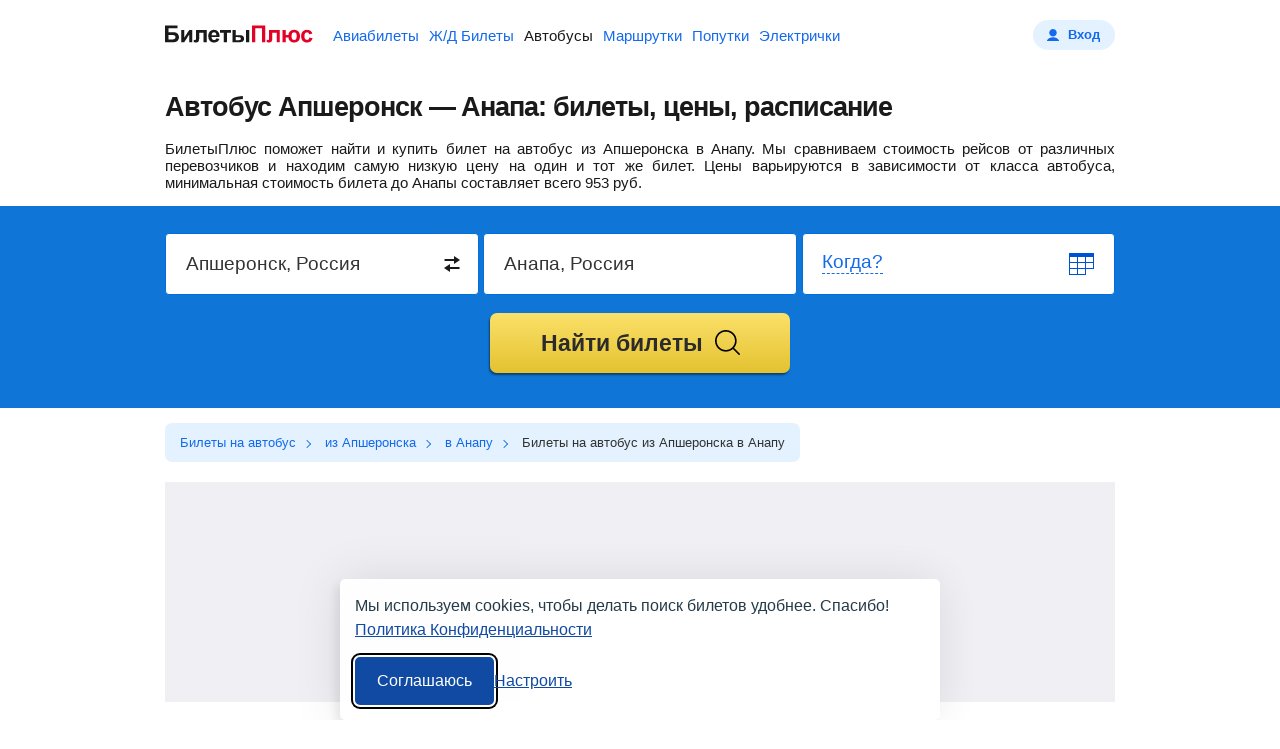

--- FILE ---
content_type: text/html;charset=UTF-8
request_url: https://bus.biletyplus.ru/avtobus/apsheronsk/anapa
body_size: 16314
content:
<!DOCTYPE html>
<html lang="ru">
    
<head>
    
<meta charset="utf-8" />
<!-- Version #1.2.382.1 (Wednesday Jan 28, 2026 23:35:40 MSK) , page: 2026-02-03 02:20 , isMobile: false, boxId: .25.8183 -->

    
        
        
    
    

<title>Апшеронск — Анапа: билеты на автобус от 953 р., цены и расписание</title>
<meta name="description" content="Актуальное расписание автобусов Апшеронск — Анапа на 2026 год и цены на билеты. Покупка билетов на автобус онлайн."/>

<meta property="og:type" content="website" />
<meta property="og:title" content="Апшеронск — Анапа: билеты на автобус от 953 р., цены и расписание" />
<meta property="og:description" content="Актуальное расписание автобусов Апшеронск — Анапа на 2026 год и цены на билеты. Покупка билетов на автобус онлайн.">

    
    
        <meta property="og:image" content="https://biletyplus.ru/res/img/social_sharing/bus.jpg"/>
    

<meta property="og:image:width" content="1200"/>
<meta property="og:image:height" content="630"/>
<meta property="og:locale" content="ru_RU"/>
<meta property="og:site_name" content="BiletyPlus"/>

    
        
            
                
            
            
        
    
    


    
<meta name="twitter:card" content="summary_large_image"/>
<meta name="twitter:site" content="@biletyplus"/>
<meta name="twitter:title" content="Апшеронск — Анапа: билеты на автобус от 953 р., цены и расписание"/>
<meta name="twitter:description" content="Актуальное расписание автобусов Апшеронск — Анапа на 2026 год и цены на билеты. Покупка билетов на автобус онлайн."/>
<meta name="twitter:creator" content="@biletyplus"/>


<meta name="twitter:image" content="https://biletyplus.ru/res/img/social_sharing/bus.jpg"/>


<meta name="author" content="Innovative Travel Technologies, LLC"/>
    
<link type="image/x-icon" rel="shortcut icon" href="https://selectelcdn.itt-us.com/res/img/ru_version/icons/favicon.ico">
<link type="image/png" sizes="16x16" rel="icon" href="https://selectelcdn.itt-us.com/res/img/ru_version/icons/favicon-16x16.png">
<link type="image/png" sizes="32x32" rel="icon" href="https://selectelcdn.itt-us.com/res/img/ru_version/icons/favicon-32x32.png">
<link type="image/png" sizes="96x96" rel="icon" href="https://selectelcdn.itt-us.com/res/img/ru_version/icons/favicon-96x96.png">
<link type="image/png" sizes="120x120" rel="icon" href="https://selectelcdn.itt-us.com/res/img/ru_version/icons/favicon-120x120.png">
<link type="image/png" sizes="192x192" rel="icon" href="https://selectelcdn.itt-us.com/res/img/ru_version/icons/android-icon-192x192.png">
<link sizes="57x57" rel="apple-touch-icon" href="https://selectelcdn.itt-us.com/res/img/ru_version/icons/apple-touch-icon-57x57.png">
<link sizes="60x60" rel="apple-touch-icon" href="https://selectelcdn.itt-us.com/res/img/ru_version/icons/apple-touch-icon-60x60.png">
<link sizes="72x72" rel="apple-touch-icon" href="https://selectelcdn.itt-us.com/res/img/ru_version/icons/apple-touch-icon-72x72.png">
<link sizes="76x76" rel="apple-touch-icon" href="https://selectelcdn.itt-us.com/res/img/ru_version/icons/apple-touch-icon-76x76.png">
<link sizes="114x114" rel="apple-touch-icon" href="https://selectelcdn.itt-us.com/res/img/ru_version/icons/apple-touch-icon-114x114.png">
<link sizes="120x120" rel="apple-touch-icon" href="https://selectelcdn.itt-us.com/res/img/ru_version/icons/apple-touch-icon-120x120.png">
<link sizes="144x144" rel="apple-touch-icon" href="https://selectelcdn.itt-us.com/res/img/ru_version/icons/apple-touch-icon-144x144.png">
<link sizes="152x152" rel="apple-touch-icon" href="https://selectelcdn.itt-us.com/res/img/ru_version/icons/apple-touch-icon-152x152.png">
<link sizes="180x180" rel="apple-touch-icon" href="https://selectelcdn.itt-us.com/res/img/ru_version/icons/apple-touch-icon-180x180.png">
<meta name="theme-color" content="#ffffff">

<link rel="canonical" href="https://bus.biletyplus.ru/avtobus/apsheronsk/anapa"/>
<meta name="viewport" content="width=device-width, initial-scale=1"/>




    
        

    
    
    
        
            
            
            
            
            
            
            
            
        
    
    
    
    
    

<script>
    
    window.dataLayer = window.dataLayer || [];
    function gtag() { dataLayer.push(arguments); }
    gtag('set', 'ads_data_redaction', true);

    history.onpushstate = function (state, title, newPageUrl) {
        if (typeof ym === "function" && window.yaMetrikaInitialized) {
            ym(window.yandexCounterNumber, 'hit', newPageUrl);
        }
        if(dataLayer){
            dataLayer.push({'set': {
                page: newPageUrl,
                title: title
            }});
            dataLayer.push({'event':'pageView'});
        }
    };

    (function (history) {
        var pushState = history.pushState;
        history.pushState = function (state, title, newPageUrl) {
            var result = pushState.apply(history, arguments);
            if (typeof history.onpushstate === "function") {
                history.onpushstate({state: state}, title, newPageUrl);
            }
            return result;
        }
    })(window.history);

    function _eventFull(pagename, action, label) {
        window.dataLayer.push({
            'event':'GAevent',
            'eventCategory': pagename,
            'eventAction': action,
            'eventLabel': label
        });

        if (typeof _eventYa === "function") {
            _eventYa(label);
        }
    }
    function _event(action, label) {
        var pageName = document.getElementById('pageNameId');
        if (pageName == null) {
            pageName = 'x';
        } else {
            pageName = pageName.value
        }
        _eventFull(pageName, action, label);
    }
    function _eventSimple(label) {
        var action = document.getElementById('pageActionId');
        if(action == null) {
            action = "x";
        } else {
            action = action.value
        }
        _event(action, label);
    }
    function _eventYa(label) {
        if (typeof ym === "function" && window.yaMetrikaInitialized) {
            ym(38637860, "reachGoal", label);
        }
    }
    function loadYandexMetrika() {
        if (window.yaMetrikaReady) return;
        window.yaMetrikaReady = true;
        
        window.yandexCounterNumber = 38637860;
        (function(m,e,t,r,i,k,a){m[i]=m[i]||function(){(m[i].a=m[i].a||[]).push(arguments)};
            m[i].l=1*new Date();k=e.createElement(t),a=e.getElementsByTagName(t)[0],k.async=1,k.src=r,a.parentNode.insertBefore(k,a)})
        (window, document, "script", "https://mc.yandex.ru/metrika/tag.js", "ym");
        
    }
    function initYandexMetrika() {
        if (window.yaMetrikaInitialized) return;
        window.yaMetrikaInitialized = true;
        
        ym(38637860, "init", {
            clickmap:true,
            trackLinks:true,
            accurateTrackBounce:true,
            webvisor:false
        });
        
    }

    window.yaContextCb=window.yaContextCb||[];
    function loadYandexAd() {
        if (window.yaAdReady) return;
        window.yaAdReady = true;
        
        var s = document.createElement("script");
        s.src = "https://yandex.ru/ads/system/context.js";
        s.async = true;
        document.head.appendChild(s);
        
    }

    function loadGTM() {
        if (window.gtmReady) return;
        window.gtmReady = true;
        
    }

    loadYandexMetrika(); initYandexMetrika();loadYandexAd(); loadGTM();
</script>

<link rel="stylesheet" href="https://selectelcdn.itt-us.com/resx/1.2.382.1/pack/cookie/itt-consent-manager-v4.css">
<script>
    window.ittCookieBannerConfig = {
        shouldShowCookieIcon: false,
        background: {
            showBackground: false
        },
        cookieIcon: {
            position: "bottomRight"
        },
        cookieTypes: [
            {
                id: "essential",
                name: "Обязательные",
                description: "<p>Эти файлы cookie необходимы для корректной работы сайта и не могут быть отключены. Они обеспечивают, например, вход в систему и сохранение ваших настроек конфиденциальности.</p>",
                required: true,
            },
            {
                id: "analytics",
                name: "Аналитика (Яндекс.Метрика)",
                description: "<p>Эти файлы cookie позволяют собирать статистику посещений с помощью Яндекс.Метрики и помогают нам улучшать сайт, анализируя, какие страницы вызывают наибольший интерес и как пользователи взаимодействуют с контентом.</p>",
                required: false,
                onAccept: function () {
                    initYandexMetrika();
                },
                onReject: function () {
                }
            },
            {
                id: "marketing",
                name: "Маркетинг",
                description: "<p>Эти файлы cookie позволяют отображать персонализированную рекламу от Яндекса, учитывая ваши интересы и поведение на сайте.</p>",
                required: false,
                onAccept: function () {
                    loadYandexAd();
                },
                onReject: function() {
                }
            }
        ],
        text: {
            banner: {
                description: "<p>Мы используем cookies, чтобы делать поиск билетов удобнее. Спасибо! <a href=\"https://biletyplus.ru/ru/politika-confidetsialnosti\" target=\"_blank\">Политика Конфиденциальности</a></p>",
                acceptAllButtonText: "Соглашаюсь",
                acceptAllButtonAccessibleLabel: "Принять все",
                rejectNonEssentialButtonText: "Отклонить необязательные",
                rejectNonEssentialButtonAccessibleLabel: "Отклонить необязательные",
                preferencesButtonText: "Настроить",
                preferencesButtonAccessibleLabel: "Настроить"
            },
            preferences: {
                title: "Настроить использование cookies",
                description: "<p>Мы уважаем ваше право на конфиденциальность. Вы можете запретить использование определённых типов cookies. Ваши настройки будут применяться на всём сайте.</p>",
            }
        },
        position: {
            banner: "bottomCenter"
        }
    };
</script>
<script type="text/javascript" data-bp-dyndomain="dot-ru" data-bp-dyndomain-flight="dot-ru" data-bp-dyndomain-train="dot-train" data-bp-dyndomain-suburban="dot-train" data-bp-dyndomain-bus="dot-ru" data-bp-dyndomain-minibus="dot-ru" data-bp-dyndomain-ridesharing="dot-ru" data-bp-dyndomain-hotel="dot-ru" defer src="https://selectelcdn.itt-us.com/resx/1.2.382.1/pack/cookie/itt-consent-manager-v5.js"></script>
    
    

    

    
        

<link type="text/css" rel="stylesheet" href="https://selectelcdn.itt-us.com/res/css/pack/_template_default.b74da4633662896b5ced.css">

    
    
    
    
        
        
        
        
        
            <link type="text/css" rel="stylesheet" href="https://selectelcdn.itt-us.com/res/css/pack/_bus_lp.fd935a5a6c12b76c0434.css">
        
    
    
</head>

    <body class="landing buses">
        
<input type="hidden" id="pageNameId" value="bus">
<input type="hidden" id="pageActionId" value="lp_city2city">
<input type="hidden" id="appPathId" value="biletyplus.ru"/>
<input type="hidden" id="landing-page-id" value="226058">
<input type="hidden" id="appDomain" value="RU">
<input type="hidden" id="pageViewType" value="desktop"/>
<input type="hidden" name="lpDepCityId" value="189600">
<input type="hidden" name="lpArrCityId" value="3137">
<input type="hidden" id="openRidesharingInTab" value="false">
<input type="hidden" id="isSRP" value="">
<input type="hidden" id="bpErrorProcessorGlobally" value="true">
<input type="hidden" id="openGeneratorByDefault" value="false"><input type="hidden" id="bpsp" value="blp_c2c">


        <div class="fullwidth" id="wrapper">
            
<input type="hidden" value=".biletyplus.ru" id="domainToSetCookies">
<input type="hidden" value="/resx/1.2.382.1/" id="resourcesPath">
<input type="hidden" value="//biletyplus.ru" id="appPath">
<input type="hidden" value="biletyplus.ru" id="bpPath">
<header id="header" class="header ">
    <div class="fixedwidth header-container">
        <input type="checkbox" class="menu-trigger" id="menu-trigger" />
        <label class="menu-button" for="menu-trigger">
            <div class="menu-button_line"></div>
        </label>
        <a class="header-logo domain-RU locale-ru" href="/">
        
            
                
                    
                    
                    <picture><img src="https://selectelcdn.itt-us.com/res/img/logo_black_red.svg" alt="билеты на автобусы БилетыПлюс" width="148" height="18"></picture>
                
            
            
        
        </a>
        <nav class="header-links" aria-label="Services">
            <ul class="header-links_list">
                
                    
                    
                        <li class="header-links_list__item flight ">
                            
                                
                                
                                    <a class="header-links_list__item_inner" href="https://biletyplus.ru/" title="Авиабилеты">
                                        Авиабилеты
                                    </a>
                                
                            
                        </li>
                        
                            <li class="header-links_list__item train ">
                                
                                    
                                    
                                        <a class="header-links_list__item_inner" href="https://poezda.biletyplus.ru/" title="Ж/Д Билеты">
                                            Ж/Д Билеты
                                        </a>
                                    
                                    
                                
                            </li>
                        
                        <li class="header-links_list__item bus active">
                            
                                
                                
                                    <a class="header-links_list__item_inner" href="https://bus.biletyplus.ru/" title="Автобусы">
                                        Автобусы
                                    </a>
                                
                                
                            
                        </li>
                        <li class="header-links_list__item minibus ">
                            
                                
                                
                                    <a class="header-links_list__item_inner" href="https://minibus.biletyplus.ru/" title="Маршрутки">
                                        Маршрутки
                                    </a>
                                
                                
                            
                        </li>
                        <li class="header-links_list__item ridesharing ">
                            
                                
                                
                                    <a class="header-links_list__item_inner" href="https://ridesharing.biletyplus.ru/" title="Попутки">
                                        Попутки
                                    </a>
                                
                                
                            
                        </li>
                        
                            <li class="header-links_list__item suburban ">
                                
                                    
                                    
                                        <a class="header-links_list__item_inner" href="https://suburban.biletyplus.ru/" title="Электрички">
                                            Электрички
                                        </a>
                                    
                                    
                                
                            </li>
                        
                        
                        
                        
                        
                        
                        
                        
                        
                        
                        
                        
                        
                        
                        
                        
                        
                        
                        
                        
                    
                
            </ul>
        </nav>
        
            <div  id="login"></div>
        
    </div>
</header>

            <div class="content-layout">
                <div id="content-block" class="search-content default-content-block ru landing-page content_block">
                    <div class="lp_fixedwidth">
                        <article id="landing-page-content">
                            
<input type="hidden" id="lp-dep-city-id" value="189600">
<input type="hidden" id="lp-arr-city-id" value="3137">

<div itemscope itemtype="https://schema.org/Product">
    <div class="lp-block lp-section">
        <div class="fixedwidth">
            <div class="like_h1"><h1 itemprop="name">Автобус Апшеронск — Анапа: билеты, цены, расписание</h1></div>
            <div class="clearfloat"> <p><span itemprop="description">БилетыПлюс поможет найти и купить билет на автобус из Апшеронска в Анапу.</span> <span class="static-price" itemprop="offers" itemscope itemtype="https://schema.org/AggregateOffer">Мы сравниваем стоимость рейсов от различных перевозчиков и находим самую низкую цену на один и тот же билет. Цены варьируются в зависимости от класса автобуса, минимальная стоимость билета до Анапы составляет всего <span class="static-price-value" itemprop="lowPrice" content="953">953</span> <span class="static-price-currency" itemprop="priceCurrency" content="RUB">руб.</span></span></p> </div>
        </div>
    </div>
    <div class="top-align-block fullwidth" id="search">
        <div id="main-wrapper" class="fixedwidth default-main-wrapper">
            



<div id="search-form" class="generator_wrap generator_wrap_bus buses">
        
            
                
                    
                    
                    
                    
                    
                
            
            
        
    
<form id="meta_search" name="metaSearch" action="/ru/iskat-avtobusy" class="meta_search bus_search" target="_blank">
    <div class="generator_row clearfloat bus_data_row">
        <div id="search-from" class="search-from generator_cell search-input-area location_field location_from">
            <div class="search-form-input usual index">
                <label>
                    <input type="text" class="sf-input location1" size="21"
                           value="Апшеронск, Россия" autocomplete="off">
                    <span class="hint">Откуда?</span>
                </label>
                <input type="hidden" class="sf-hidden locationCode cityAcode" name="depCityId"
                       value="189600" autocomplete="off">

                <div class="error-label tabbed"><div class="trgl"></div><span></span></div>
                <div class="back"></div>
                <div class="ac-container"></div>

                <div class="switch_fields_btn_box">
                    <div id="switch_city" class="switch_fields_btn write-item"></div>
                </div>
            </div>
        </div>
        <div id="search-to" class=" search-to generator_cell search-input-area location_field location_to">
            <div class="search-form-input usual index">
                <label>
                    <input type="text" class="sf-input location2" size="21"
                           value="Анапа, Россия" autocomplete="off">
                    <span class="hint">Куда?</span>
                </label>
                <input type="hidden" class="sf-hidden locationCode cityBcode" name="arrCityId"
                       value="3137" autocomplete="off">

                <div class="error-label tabbed"><div class="trgl"></div><span></span></div>
                <div class="back"></div>
                <div class="ac-container"></div>
            </div>
        </div>
        <div id="search-from-time" class="search-from-time generator_cell search-input-area date_cell_from date_field search_from_time">
            <div class="search-form-input usual index">
                <label>
                    <input type="text" data-startdate="1" class="sf-input date-text date1text" size="23" value=""
                           autocomplete="off" readonly="readonly">
                    <span class="hint">Когда?</span>
                </label>
                <input type="hidden" class="departHiddenDate" size="20" name="departDate" data-range-type="bus_start"
                       value="2026-02-04" autocomplete="off">
                       
                <div class="error-label tabbed"><div class="trgl"></div><span></span></div>
                <div class="back calendar-icon"></div>
            </div>
        </div>
    </div>
























    
        <div id="search-button-area" class="button_cell">
            <button type="submit" class="search_button button_orange button_middle">
                <span class="button-inner">Найти билеты</span>
            </button>
        </div>
    
    <input type="hidden" name="bpsp" id="bpsp" value="dblp_c2c"/>
    <input type="hidden" name="bpse" id="bpse" value="MAIN_GENERATOR"/>
</form>


</div>


            
        </div>
    </div>

    <div class="crumbs_block lp-block">
        <div class="fixedwidth">
            <div id="breadcrumbs-block"> <nav> <ol itemscope itemtype="https://schema.org/BreadcrumbList"> <li itemprop="itemListElement" itemscope itemtype="https://schema.org/ListItem"> <a href="/" itemprop="item"><span itemprop="name">Билеты на автобус</span></a> <meta itemprop="position" content="1" /> </li> <li itemprop="itemListElement" itemscope itemtype="https://schema.org/ListItem"> <a href="/avtobus/apsheronsk" itemprop="item"><span itemprop="name">из Апшеронска</span></a> <meta itemprop="position" content="2" /> </li> <li itemprop="itemListElement" itemscope itemtype="https://schema.org/ListItem"> <a href="/avtobus/anapa" itemprop="item"><span itemprop="name">в Анапу</span></a> <meta itemprop="position" content="3" /> </li> <li itemprop="itemListElement" itemscope itemtype="https://schema.org/ListItem"> <span itemprop="name">Билеты на автобус из Апшеронска в Анапу</span> <meta itemprop="position" content="4" /> </li> </ol> </nav> </div>
        </div>
    </div>
    <div class="fixedwidth">
        
        

    
        <div class="ya_wrap_first g_wrap fixedwidth" style="display: block; width: 100%; min-height: 220px; background-color: rgb(239, 239, 244); margin-bottom: 0px;">
            <!-- Yandex.RTB R-A-444668-1 -->
            <div id="yandex_rtb_R-A-444668-1"></div>
            <script type="text/javascript">
                (function(w, d, n) {
                    w[n] = w[n] || [];
                    w[n].push(function() {
                        Ya.Context.AdvManager.render({
                            blockId: "R-A-444668-1",
                            renderTo: "yandex_rtb_R-A-444668-1",
                            async: true
                        });
                    });
                })(this, this.document, "yandexContextAsyncCallbacks");
            </script>
        </div>
    
    

    </div>
    <div class="lp-block lp-section" id="busRides"> <input type="hidden" id="fromCoordinates" value="44.46541|39.7268"> <input type="hidden" id="toCoordinates" value="44.895|37.331"> <input type="hidden" id="blaBlaCarDirectionTitle" value="Апшеронск &mdash; Анапа"> <input type="hidden" id="rideListMinPrice" value="953"> <div class="fixedwidth"> <h2 class="small_19">Расписание автобусов Апшеронск — Анапа (обновлено 3&nbsp;февраля 2026)</h2> <div class="bus_ride_list"> <table> <tbody class="clearfloat"> <tr class="bus_ride_list__empty-row"> <td colspan="6"> <div class="alternative-tickets"> <input type="checkbox" name="list" class="alternative-tickets__list-trigger" id="list-trigger" /> <article class="alternative-tickets__item"> <div class="alternative-tickets__item-info"> <div class="alternative-tickets__item-info__item depPoint"> <div class="alternative-tickets__item-info__item-time"> <div class="alternative-tickets__item-info__item-time-value">03:10</div> <div class="alternative-tickets__item-info__item-time-duration"> <div class="alternative-tickets__item-info__item-time-duration_label">3&nbsp;ч&nbsp;35&nbsp;мин</div> </div> </div> <div class="alternative-tickets__item-info__item-city">Горячий Ключ</div> <div class="alternative-tickets__item-info__item-station">ЖД вокзал</div> <div class="alternative-tickets__item-info__item-distance"> <svg class="alternative-tickets__item-info__item-distance_icon" width="16" height="16" viewBox="0 0 16 16" fill="none" xmlns="http://www.w3.org/2000/svg"> <g> <path d="M7.99992 1.3335C5.41992 1.3335 3.33325 3.42016 3.33325 6.00016C3.33325 7.16016 3.66659 8.24683 4.27325 9.22683C4.90659 10.2535 5.73992 11.1335 6.37992 12.1602C6.69325 12.6602 6.91992 13.1268 7.15992 13.6668C7.33325 14.0335 7.47325 14.6668 7.99992 14.6668C8.52659 14.6668 8.66659 14.0335 8.83325 13.6668C9.07992 13.1268 9.29992 12.6602 9.61325 12.1602C10.2533 11.1402 11.0866 10.2602 11.7199 9.22683C12.3333 8.24683 12.6666 7.16016 12.6666 6.00016C12.6666 3.42016 10.5799 1.3335 7.99992 1.3335ZM7.99992 7.8335C7.07992 7.8335 6.33325 7.08683 6.33325 6.16683C6.33325 5.24683 7.07992 4.50016 7.99992 4.50016C8.91992 4.50016 9.66659 5.24683 9.66659 6.16683C9.66659 7.08683 8.91992 7.8335 7.99992 7.8335Z" fill="#E50026"/> </g> </svg> 50&nbsp;км от Апшеронска </div> </div> <div class="alternative-tickets__item-info__item arrPoint"> <div class="alternative-tickets__item-info__item-time"> <div class="alternative-tickets__item-info__item-time-value">06:45</div> </div> <div class="alternative-tickets__item-info__item-city">Новороссийск</div> <div class="alternative-tickets__item-info__item-station">Автовокзал</div> <div class="alternative-tickets__item-info__item-distance"> <svg class="alternative-tickets__item-info__item-distance_icon" width="16" height="16" viewBox="0 0 16 16" fill="none" xmlns="http://www.w3.org/2000/svg"> <g> <path d="M7.99992 1.3335C5.41992 1.3335 3.33325 3.42016 3.33325 6.00016C3.33325 7.16016 3.66659 8.24683 4.27325 9.22683C4.90659 10.2535 5.73992 11.1335 6.37992 12.1602C6.69325 12.6602 6.91992 13.1268 7.15992 13.6668C7.33325 14.0335 7.47325 14.6668 7.99992 14.6668C8.52659 14.6668 8.66659 14.0335 8.83325 13.6668C9.07992 13.1268 9.29992 12.6602 9.61325 12.1602C10.2533 11.1402 11.0866 10.2602 11.7199 9.22683C12.3333 8.24683 12.6666 7.16016 12.6666 6.00016C12.6666 3.42016 10.5799 1.3335 7.99992 1.3335ZM7.99992 7.8335C7.07992 7.8335 6.33325 7.08683 6.33325 6.16683C6.33325 5.24683 7.07992 4.50016 7.99992 4.50016C8.91992 4.50016 9.66659 5.24683 9.66659 6.16683C9.66659 7.08683 8.91992 7.8335 7.99992 7.8335Z" fill="#E50026"/> </g> </svg> 39&nbsp;км от Анапы </div> </div> <div class="alternative-tickets__item-info__item provider"> <div class="alternative-tickets__item-info__item-carrier">ИП Бурмакова О.А.</div> <div class="alternative-tickets__item-info__item-bus">Mercedes</div> </div> <div class="alternative-tickets__item-info__item price"> <div class="alternative-tickets__item-info__item-price-wrapper generator_popup_data" data-route="125927-147702"> <div class="alternative-tickets__item-info__item-price-value">от&nbsp;<span class="static-price"><span class="static-price-value">1400</span>&nbsp;<span class="static-price-currency" content="RUB">руб.</span></span></div> <div class="alternative-tickets__item-info__item-price-button solid init_generator_popup">Найти билеты</div> </div> </div> </div> </article> <article class="alternative-tickets__item"> <div class="alternative-tickets__item-info"> <div class="alternative-tickets__item-info__item depPoint"> <div class="alternative-tickets__item-info__item-time"> <div class="alternative-tickets__item-info__item-time-value">06:00</div> <div class="alternative-tickets__item-info__item-time-duration"> <div class="alternative-tickets__item-info__item-time-duration_label">2&nbsp;ч&nbsp;30&nbsp;мин</div> </div> </div> <div class="alternative-tickets__item-info__item-city">Горячий Ключ</div> <div class="alternative-tickets__item-info__item-station">Железнодорожный вокзал Горячий Ключ</div> <div class="alternative-tickets__item-info__item-distance"> <svg class="alternative-tickets__item-info__item-distance_icon" width="16" height="16" viewBox="0 0 16 16" fill="none" xmlns="http://www.w3.org/2000/svg"> <g> <path d="M7.99992 1.3335C5.41992 1.3335 3.33325 3.42016 3.33325 6.00016C3.33325 7.16016 3.66659 8.24683 4.27325 9.22683C4.90659 10.2535 5.73992 11.1335 6.37992 12.1602C6.69325 12.6602 6.91992 13.1268 7.15992 13.6668C7.33325 14.0335 7.47325 14.6668 7.99992 14.6668C8.52659 14.6668 8.66659 14.0335 8.83325 13.6668C9.07992 13.1268 9.29992 12.6602 9.61325 12.1602C10.2533 11.1402 11.0866 10.2602 11.7199 9.22683C12.3333 8.24683 12.6666 7.16016 12.6666 6.00016C12.6666 3.42016 10.5799 1.3335 7.99992 1.3335ZM7.99992 7.8335C7.07992 7.8335 6.33325 7.08683 6.33325 6.16683C6.33325 5.24683 7.07992 4.50016 7.99992 4.50016C8.91992 4.50016 9.66659 5.24683 9.66659 6.16683C9.66659 7.08683 8.91992 7.8335 7.99992 7.8335Z" fill="#E50026"/> </g> </svg> 50&nbsp;км от Апшеронска </div> </div> <div class="alternative-tickets__item-info__item arrPoint"> <div class="alternative-tickets__item-info__item-time"> <div class="alternative-tickets__item-info__item-time-value">08:30</div> </div> <div class="alternative-tickets__item-info__item-city">Новороссийск</div> <div class="alternative-tickets__item-info__item-station">магазин Магнит(ул. Мира, 1)</div> <div class="alternative-tickets__item-info__item-distance"> <svg class="alternative-tickets__item-info__item-distance_icon" width="16" height="16" viewBox="0 0 16 16" fill="none" xmlns="http://www.w3.org/2000/svg"> <g> <path d="M7.99992 1.3335C5.41992 1.3335 3.33325 3.42016 3.33325 6.00016C3.33325 7.16016 3.66659 8.24683 4.27325 9.22683C4.90659 10.2535 5.73992 11.1335 6.37992 12.1602C6.69325 12.6602 6.91992 13.1268 7.15992 13.6668C7.33325 14.0335 7.47325 14.6668 7.99992 14.6668C8.52659 14.6668 8.66659 14.0335 8.83325 13.6668C9.07992 13.1268 9.29992 12.6602 9.61325 12.1602C10.2533 11.1402 11.0866 10.2602 11.7199 9.22683C12.3333 8.24683 12.6666 7.16016 12.6666 6.00016C12.6666 3.42016 10.5799 1.3335 7.99992 1.3335ZM7.99992 7.8335C7.07992 7.8335 6.33325 7.08683 6.33325 6.16683C6.33325 5.24683 7.07992 4.50016 7.99992 4.50016C8.91992 4.50016 9.66659 5.24683 9.66659 6.16683C9.66659 7.08683 8.91992 7.8335 7.99992 7.8335Z" fill="#E50026"/> </g> </svg> 39&nbsp;км от Анапы </div> </div> <div class="alternative-tickets__item-info__item provider"> <div class="alternative-tickets__item-info__item-carrier">ИП Дмитриев Илья Петрович</div> <div class="alternative-tickets__item-info__item-bus">LADA Largus О455АР193</div> </div> <div class="alternative-tickets__item-info__item price"> <div class="alternative-tickets__item-info__item-price-wrapper generator_popup_data" data-route="125927-147702"> <div class="alternative-tickets__item-info__item-price-value">от&nbsp;<span class="static-price"><span class="static-price-value">1800</span>&nbsp;<span class="static-price-currency" content="RUB">руб.</span></span></div> <div class="alternative-tickets__item-info__item-price-button solid init_generator_popup">Найти билеты</div> </div> </div> </div> </article> <article class="alternative-tickets__item"> <div class="alternative-tickets__item-info"> <div class="alternative-tickets__item-info__item depPoint"> <div class="alternative-tickets__item-info__item-time"> <div class="alternative-tickets__item-info__item-time-value">06:25</div> <div class="alternative-tickets__item-info__item-time-duration"> <div class="alternative-tickets__item-info__item-time-duration_label">6&nbsp;ч&nbsp;40&nbsp;мин</div> </div> </div> <div class="alternative-tickets__item-info__item-city">Майкоп</div> <div class="alternative-tickets__item-info__item-station">Автовокзал Майкоп</div> <div class="alternative-tickets__item-info__item-distance"> <svg class="alternative-tickets__item-info__item-distance_icon" width="16" height="16" viewBox="0 0 16 16" fill="none" xmlns="http://www.w3.org/2000/svg"> <g> <path d="M7.99992 1.3335C5.41992 1.3335 3.33325 3.42016 3.33325 6.00016C3.33325 7.16016 3.66659 8.24683 4.27325 9.22683C4.90659 10.2535 5.73992 11.1335 6.37992 12.1602C6.69325 12.6602 6.91992 13.1268 7.15992 13.6668C7.33325 14.0335 7.47325 14.6668 7.99992 14.6668C8.52659 14.6668 8.66659 14.0335 8.83325 13.6668C9.07992 13.1268 9.29992 12.6602 9.61325 12.1602C10.2533 11.1402 11.0866 10.2602 11.7199 9.22683C12.3333 8.24683 12.6666 7.16016 12.6666 6.00016C12.6666 3.42016 10.5799 1.3335 7.99992 1.3335ZM7.99992 7.8335C7.07992 7.8335 6.33325 7.08683 6.33325 6.16683C6.33325 5.24683 7.07992 4.50016 7.99992 4.50016C8.91992 4.50016 9.66659 5.24683 9.66659 6.16683C9.66659 7.08683 8.91992 7.8335 7.99992 7.8335Z" fill="#E50026"/> </g> </svg> 31&nbsp;км от Апшеронска </div> </div> <div class="alternative-tickets__item-info__item arrPoint"> <div class="alternative-tickets__item-info__item-time"> <div class="alternative-tickets__item-info__item-time-value">13:05</div> </div> <div class="alternative-tickets__item-info__item-city">Анапа</div> <div class="alternative-tickets__item-info__item-station">Остановка "Аквапарк" (Джемете)</div> </div> <div class="alternative-tickets__item-info__item provider"> <div class="alternative-tickets__item-info__item-carrier">ООО ТРАНСАВТО</div> <div class="alternative-tickets__item-info__item-bus">Киа (24), о082хх09 </div> </div> <div class="alternative-tickets__item-info__item price"> <div class="alternative-tickets__item-info__item-price-wrapper generator_popup_data" data-route="124735-3137"> <div class="alternative-tickets__item-info__item-price-value">от&nbsp;<span class="static-price"><span class="static-price-value">1782</span>&nbsp;<span class="static-price-currency" content="RUB">руб.</span></span></div> <div class="alternative-tickets__item-info__item-price-button solid init_generator_popup">Найти билеты</div> </div> </div> </div> </article> <article class="alternative-tickets__item"> <div class="alternative-tickets__item-info"> <div class="alternative-tickets__item-info__item depPoint"> <div class="alternative-tickets__item-info__item-time"> <div class="alternative-tickets__item-info__item-time-value">08:00</div> <div class="alternative-tickets__item-info__item-time-duration"> <div class="alternative-tickets__item-info__item-time-duration_label">6&nbsp;ч&nbsp;45&nbsp;мин</div> </div> </div> <div class="alternative-tickets__item-info__item-city">Майкоп</div> <div class="alternative-tickets__item-info__item-station">Автовокзал Майкоп</div> <div class="alternative-tickets__item-info__item-distance"> <svg class="alternative-tickets__item-info__item-distance_icon" width="16" height="16" viewBox="0 0 16 16" fill="none" xmlns="http://www.w3.org/2000/svg"> <g> <path d="M7.99992 1.3335C5.41992 1.3335 3.33325 3.42016 3.33325 6.00016C3.33325 7.16016 3.66659 8.24683 4.27325 9.22683C4.90659 10.2535 5.73992 11.1335 6.37992 12.1602C6.69325 12.6602 6.91992 13.1268 7.15992 13.6668C7.33325 14.0335 7.47325 14.6668 7.99992 14.6668C8.52659 14.6668 8.66659 14.0335 8.83325 13.6668C9.07992 13.1268 9.29992 12.6602 9.61325 12.1602C10.2533 11.1402 11.0866 10.2602 11.7199 9.22683C12.3333 8.24683 12.6666 7.16016 12.6666 6.00016C12.6666 3.42016 10.5799 1.3335 7.99992 1.3335ZM7.99992 7.8335C7.07992 7.8335 6.33325 7.08683 6.33325 6.16683C6.33325 5.24683 7.07992 4.50016 7.99992 4.50016C8.91992 4.50016 9.66659 5.24683 9.66659 6.16683C9.66659 7.08683 8.91992 7.8335 7.99992 7.8335Z" fill="#E50026"/> </g> </svg> 31&nbsp;км от Апшеронска </div> </div> <div class="alternative-tickets__item-info__item arrPoint"> <div class="alternative-tickets__item-info__item-time"> <div class="alternative-tickets__item-info__item-time-value">14:45</div> </div> <div class="alternative-tickets__item-info__item-city">Новороссийск</div> <div class="alternative-tickets__item-info__item-station">Автовокзал Новороссийск</div> <div class="alternative-tickets__item-info__item-distance"> <svg class="alternative-tickets__item-info__item-distance_icon" width="16" height="16" viewBox="0 0 16 16" fill="none" xmlns="http://www.w3.org/2000/svg"> <g> <path d="M7.99992 1.3335C5.41992 1.3335 3.33325 3.42016 3.33325 6.00016C3.33325 7.16016 3.66659 8.24683 4.27325 9.22683C4.90659 10.2535 5.73992 11.1335 6.37992 12.1602C6.69325 12.6602 6.91992 13.1268 7.15992 13.6668C7.33325 14.0335 7.47325 14.6668 7.99992 14.6668C8.52659 14.6668 8.66659 14.0335 8.83325 13.6668C9.07992 13.1268 9.29992 12.6602 9.61325 12.1602C10.2533 11.1402 11.0866 10.2602 11.7199 9.22683C12.3333 8.24683 12.6666 7.16016 12.6666 6.00016C12.6666 3.42016 10.5799 1.3335 7.99992 1.3335ZM7.99992 7.8335C7.07992 7.8335 6.33325 7.08683 6.33325 6.16683C6.33325 5.24683 7.07992 4.50016 7.99992 4.50016C8.91992 4.50016 9.66659 5.24683 9.66659 6.16683C9.66659 7.08683 8.91992 7.8335 7.99992 7.8335Z" fill="#E50026"/> </g> </svg> 39&nbsp;км от Анапы </div> </div> <div class="alternative-tickets__item-info__item provider"> <div class="alternative-tickets__item-info__item-carrier">ЗАО АВТОБАЗА ТУРИСТ</div> <div class="alternative-tickets__item-info__item-bus">KIA GRANBIRD</div> </div> <div class="alternative-tickets__item-info__item price"> <div class="alternative-tickets__item-info__item-price-wrapper generator_popup_data" data-route="124735-147702"> <div class="alternative-tickets__item-info__item-price-value">от&nbsp;<span class="static-price"><span class="static-price-value">1578</span>&nbsp;<span class="static-price-currency" content="RUB">руб.</span></span></div> <div class="alternative-tickets__item-info__item-price-button solid init_generator_popup">Найти билеты</div> </div> </div> </div> </article> <article class="alternative-tickets__item"> <div class="alternative-tickets__item-info"> <div class="alternative-tickets__item-info__item depPoint"> <div class="alternative-tickets__item-info__item-time"> <div class="alternative-tickets__item-info__item-time-value">08:40</div> <div class="alternative-tickets__item-info__item-time-duration"> <div class="alternative-tickets__item-info__item-time-duration_label">6&nbsp;ч&nbsp;5&nbsp;мин</div> </div> </div> <div class="alternative-tickets__item-info__item-city">Белореченск</div> <div class="alternative-tickets__item-info__item-station">улица Ленина; дом 84</div> <div class="alternative-tickets__item-info__item-distance"> <svg class="alternative-tickets__item-info__item-distance_icon" width="16" height="16" viewBox="0 0 16 16" fill="none" xmlns="http://www.w3.org/2000/svg"> <g> <path d="M7.99992 1.3335C5.41992 1.3335 3.33325 3.42016 3.33325 6.00016C3.33325 7.16016 3.66659 8.24683 4.27325 9.22683C4.90659 10.2535 5.73992 11.1335 6.37992 12.1602C6.69325 12.6602 6.91992 13.1268 7.15992 13.6668C7.33325 14.0335 7.47325 14.6668 7.99992 14.6668C8.52659 14.6668 8.66659 14.0335 8.83325 13.6668C9.07992 13.1268 9.29992 12.6602 9.61325 12.1602C10.2533 11.1402 11.0866 10.2602 11.7199 9.22683C12.3333 8.24683 12.6666 7.16016 12.6666 6.00016C12.6666 3.42016 10.5799 1.3335 7.99992 1.3335ZM7.99992 7.8335C7.07992 7.8335 6.33325 7.08683 6.33325 6.16683C6.33325 5.24683 7.07992 4.50016 7.99992 4.50016C8.91992 4.50016 9.66659 5.24683 9.66659 6.16683C9.66659 7.08683 8.91992 7.8335 7.99992 7.8335Z" fill="#E50026"/> </g> </svg> 35&nbsp;км от Апшеронска </div> </div> <div class="alternative-tickets__item-info__item arrPoint"> <div class="alternative-tickets__item-info__item-time"> <div class="alternative-tickets__item-info__item-time-value">14:45</div> </div> <div class="alternative-tickets__item-info__item-city">Новороссийск</div> <div class="alternative-tickets__item-info__item-station">улица Чайковского; дом 15</div> <div class="alternative-tickets__item-info__item-distance"> <svg class="alternative-tickets__item-info__item-distance_icon" width="16" height="16" viewBox="0 0 16 16" fill="none" xmlns="http://www.w3.org/2000/svg"> <g> <path d="M7.99992 1.3335C5.41992 1.3335 3.33325 3.42016 3.33325 6.00016C3.33325 7.16016 3.66659 8.24683 4.27325 9.22683C4.90659 10.2535 5.73992 11.1335 6.37992 12.1602C6.69325 12.6602 6.91992 13.1268 7.15992 13.6668C7.33325 14.0335 7.47325 14.6668 7.99992 14.6668C8.52659 14.6668 8.66659 14.0335 8.83325 13.6668C9.07992 13.1268 9.29992 12.6602 9.61325 12.1602C10.2533 11.1402 11.0866 10.2602 11.7199 9.22683C12.3333 8.24683 12.6666 7.16016 12.6666 6.00016C12.6666 3.42016 10.5799 1.3335 7.99992 1.3335ZM7.99992 7.8335C7.07992 7.8335 6.33325 7.08683 6.33325 6.16683C6.33325 5.24683 7.07992 4.50016 7.99992 4.50016C8.91992 4.50016 9.66659 5.24683 9.66659 6.16683C9.66659 7.08683 8.91992 7.8335 7.99992 7.8335Z" fill="#E50026"/> </g> </svg> 39&nbsp;км от Анапы </div> </div> <div class="alternative-tickets__item-info__item provider"> <div class="alternative-tickets__item-info__item-carrier">АО АВТОКОЛОННА №1491</div> <div class="alternative-tickets__item-info__item-bus">Ик-256_38м</div> </div> <div class="alternative-tickets__item-info__item price"> <div class="alternative-tickets__item-info__item-price-wrapper generator_popup_data" data-route="132560-147702"> <div class="alternative-tickets__item-info__item-price-value">от&nbsp;<span class="static-price"><span class="static-price-value">1815</span>&nbsp;<span class="static-price-currency" content="RUB">руб.</span></span></div> <div class="alternative-tickets__item-info__item-price-button solid init_generator_popup">Найти билеты</div> </div> </div> </div> </article> <article class="alternative-tickets__item"> <div class="alternative-tickets__item-info"> <div class="alternative-tickets__item-info__item depPoint"> <div class="alternative-tickets__item-info__item-time"> <div class="alternative-tickets__item-info__item-time-value">09:07</div> <div class="alternative-tickets__item-info__item-time-duration"> <div class="alternative-tickets__item-info__item-time-duration_label">5&nbsp;ч&nbsp;47&nbsp;мин</div> </div> </div> <div class="alternative-tickets__item-info__item-city">Белореченск</div> <div class="alternative-tickets__item-info__item-station">улица Ленина; дом 84</div> <div class="alternative-tickets__item-info__item-distance"> <svg class="alternative-tickets__item-info__item-distance_icon" width="16" height="16" viewBox="0 0 16 16" fill="none" xmlns="http://www.w3.org/2000/svg"> <g> <path d="M7.99992 1.3335C5.41992 1.3335 3.33325 3.42016 3.33325 6.00016C3.33325 7.16016 3.66659 8.24683 4.27325 9.22683C4.90659 10.2535 5.73992 11.1335 6.37992 12.1602C6.69325 12.6602 6.91992 13.1268 7.15992 13.6668C7.33325 14.0335 7.47325 14.6668 7.99992 14.6668C8.52659 14.6668 8.66659 14.0335 8.83325 13.6668C9.07992 13.1268 9.29992 12.6602 9.61325 12.1602C10.2533 11.1402 11.0866 10.2602 11.7199 9.22683C12.3333 8.24683 12.6666 7.16016 12.6666 6.00016C12.6666 3.42016 10.5799 1.3335 7.99992 1.3335ZM7.99992 7.8335C7.07992 7.8335 6.33325 7.08683 6.33325 6.16683C6.33325 5.24683 7.07992 4.50016 7.99992 4.50016C8.91992 4.50016 9.66659 5.24683 9.66659 6.16683C9.66659 7.08683 8.91992 7.8335 7.99992 7.8335Z" fill="#E50026"/> </g> </svg> 35&nbsp;км от Апшеронска </div> </div> <div class="alternative-tickets__item-info__item arrPoint"> <div class="alternative-tickets__item-info__item-time"> <div class="alternative-tickets__item-info__item-time-value">14:54</div> </div> <div class="alternative-tickets__item-info__item-city">Темрюк</div> <div class="alternative-tickets__item-info__item-station">улица Урицкого; дом 52</div> <div class="alternative-tickets__item-info__item-distance"> <svg class="alternative-tickets__item-info__item-distance_icon" width="16" height="16" viewBox="0 0 16 16" fill="none" xmlns="http://www.w3.org/2000/svg"> <g> <path d="M7.99992 1.3335C5.41992 1.3335 3.33325 3.42016 3.33325 6.00016C3.33325 7.16016 3.66659 8.24683 4.27325 9.22683C4.90659 10.2535 5.73992 11.1335 6.37992 12.1602C6.69325 12.6602 6.91992 13.1268 7.15992 13.6668C7.33325 14.0335 7.47325 14.6668 7.99992 14.6668C8.52659 14.6668 8.66659 14.0335 8.83325 13.6668C9.07992 13.1268 9.29992 12.6602 9.61325 12.1602C10.2533 11.1402 11.0866 10.2602 11.7199 9.22683C12.3333 8.24683 12.6666 7.16016 12.6666 6.00016C12.6666 3.42016 10.5799 1.3335 7.99992 1.3335ZM7.99992 7.8335C7.07992 7.8335 6.33325 7.08683 6.33325 6.16683C6.33325 5.24683 7.07992 4.50016 7.99992 4.50016C8.91992 4.50016 9.66659 5.24683 9.66659 6.16683C9.66659 7.08683 8.91992 7.8335 7.99992 7.8335Z" fill="#E50026"/> </g> </svg> 41&nbsp;км от Анапы </div> </div> <div class="alternative-tickets__item-info__item provider"> <div class="alternative-tickets__item-info__item-carrier">ИП Абрамов Сергей Викторович</div> <div class="alternative-tickets__item-info__item-bus">Киа Гранд_43м</div> </div> <div class="alternative-tickets__item-info__item price"> <div class="alternative-tickets__item-info__item-price-wrapper generator_popup_data" data-route="132560-124895"> <div class="alternative-tickets__item-info__item-price-value">от&nbsp;<span class="static-price"><span class="static-price-value">1801</span>&nbsp;<span class="static-price-currency" content="RUB">руб.</span></span></div> <div class="alternative-tickets__item-info__item-price-button solid init_generator_popup">Найти билеты</div> </div> </div> </div> </article> <article class="alternative-tickets__item"> <div class="alternative-tickets__item-info"> <div class="alternative-tickets__item-info__item depPoint"> <div class="alternative-tickets__item-info__item-time"> <div class="alternative-tickets__item-info__item-time-value">16:10</div> <div class="alternative-tickets__item-info__item-time-duration"> <div class="alternative-tickets__item-info__item-time-duration_label">3&nbsp;ч&nbsp;30&nbsp;мин</div> </div> </div> <div class="alternative-tickets__item-info__item-city">Горячий Ключ</div> <div class="alternative-tickets__item-info__item-station">улица Ярославского; дом 138</div> <div class="alternative-tickets__item-info__item-distance"> <svg class="alternative-tickets__item-info__item-distance_icon" width="16" height="16" viewBox="0 0 16 16" fill="none" xmlns="http://www.w3.org/2000/svg"> <g> <path d="M7.99992 1.3335C5.41992 1.3335 3.33325 3.42016 3.33325 6.00016C3.33325 7.16016 3.66659 8.24683 4.27325 9.22683C4.90659 10.2535 5.73992 11.1335 6.37992 12.1602C6.69325 12.6602 6.91992 13.1268 7.15992 13.6668C7.33325 14.0335 7.47325 14.6668 7.99992 14.6668C8.52659 14.6668 8.66659 14.0335 8.83325 13.6668C9.07992 13.1268 9.29992 12.6602 9.61325 12.1602C10.2533 11.1402 11.0866 10.2602 11.7199 9.22683C12.3333 8.24683 12.6666 7.16016 12.6666 6.00016C12.6666 3.42016 10.5799 1.3335 7.99992 1.3335ZM7.99992 7.8335C7.07992 7.8335 6.33325 7.08683 6.33325 6.16683C6.33325 5.24683 7.07992 4.50016 7.99992 4.50016C8.91992 4.50016 9.66659 5.24683 9.66659 6.16683C9.66659 7.08683 8.91992 7.8335 7.99992 7.8335Z" fill="#E50026"/> </g> </svg> 50&nbsp;км от Апшеронска </div> </div> <div class="alternative-tickets__item-info__item arrPoint"> <div class="alternative-tickets__item-info__item-time"> <div class="alternative-tickets__item-info__item-time-value">19:40</div> </div> <div class="alternative-tickets__item-info__item-city">Новороссийск</div> <div class="alternative-tickets__item-info__item-station">улица Чайковского; дом 15</div> <div class="alternative-tickets__item-info__item-distance"> <svg class="alternative-tickets__item-info__item-distance_icon" width="16" height="16" viewBox="0 0 16 16" fill="none" xmlns="http://www.w3.org/2000/svg"> <g> <path d="M7.99992 1.3335C5.41992 1.3335 3.33325 3.42016 3.33325 6.00016C3.33325 7.16016 3.66659 8.24683 4.27325 9.22683C4.90659 10.2535 5.73992 11.1335 6.37992 12.1602C6.69325 12.6602 6.91992 13.1268 7.15992 13.6668C7.33325 14.0335 7.47325 14.6668 7.99992 14.6668C8.52659 14.6668 8.66659 14.0335 8.83325 13.6668C9.07992 13.1268 9.29992 12.6602 9.61325 12.1602C10.2533 11.1402 11.0866 10.2602 11.7199 9.22683C12.3333 8.24683 12.6666 7.16016 12.6666 6.00016C12.6666 3.42016 10.5799 1.3335 7.99992 1.3335ZM7.99992 7.8335C7.07992 7.8335 6.33325 7.08683 6.33325 6.16683C6.33325 5.24683 7.07992 4.50016 7.99992 4.50016C8.91992 4.50016 9.66659 5.24683 9.66659 6.16683C9.66659 7.08683 8.91992 7.8335 7.99992 7.8335Z" fill="#E50026"/> </g> </svg> 39&nbsp;км от Анапы </div> </div> <div class="alternative-tickets__item-info__item provider"> <div class="alternative-tickets__item-info__item-carrier">СтавропольОАО Предприятие1564</div> <div class="alternative-tickets__item-info__item-bus">Хундай_33м</div> </div> <div class="alternative-tickets__item-info__item price"> <div class="alternative-tickets__item-info__item-price-wrapper generator_popup_data" data-route="125927-147702"> <div class="alternative-tickets__item-info__item-price-value">от&nbsp;<span class="static-price"><span class="static-price-value">1127</span>&nbsp;<span class="static-price-currency" content="RUB">руб.</span></span></div> <div class="alternative-tickets__item-info__item-price-button solid init_generator_popup">Найти билеты</div> </div> </div> </div> </article> <article class="alternative-tickets__item"> <div class="alternative-tickets__item-info"> <div class="alternative-tickets__item-info__item depPoint"> <div class="alternative-tickets__item-info__item-time"> <div class="alternative-tickets__item-info__item-time-value">16:15</div> <div class="alternative-tickets__item-info__item-time-duration"> <div class="alternative-tickets__item-info__item-time-duration_label">6&nbsp;ч&nbsp;15&nbsp;мин</div> </div> </div> <div class="alternative-tickets__item-info__item-city">Майкоп</div> <div class="alternative-tickets__item-info__item-station">Автовокзал Майкоп</div> <div class="alternative-tickets__item-info__item-distance"> <svg class="alternative-tickets__item-info__item-distance_icon" width="16" height="16" viewBox="0 0 16 16" fill="none" xmlns="http://www.w3.org/2000/svg"> <g> <path d="M7.99992 1.3335C5.41992 1.3335 3.33325 3.42016 3.33325 6.00016C3.33325 7.16016 3.66659 8.24683 4.27325 9.22683C4.90659 10.2535 5.73992 11.1335 6.37992 12.1602C6.69325 12.6602 6.91992 13.1268 7.15992 13.6668C7.33325 14.0335 7.47325 14.6668 7.99992 14.6668C8.52659 14.6668 8.66659 14.0335 8.83325 13.6668C9.07992 13.1268 9.29992 12.6602 9.61325 12.1602C10.2533 11.1402 11.0866 10.2602 11.7199 9.22683C12.3333 8.24683 12.6666 7.16016 12.6666 6.00016C12.6666 3.42016 10.5799 1.3335 7.99992 1.3335ZM7.99992 7.8335C7.07992 7.8335 6.33325 7.08683 6.33325 6.16683C6.33325 5.24683 7.07992 4.50016 7.99992 4.50016C8.91992 4.50016 9.66659 5.24683 9.66659 6.16683C9.66659 7.08683 8.91992 7.8335 7.99992 7.8335Z" fill="#E50026"/> </g> </svg> 31&nbsp;км от Апшеронска </div> </div> <div class="alternative-tickets__item-info__item arrPoint"> <div class="alternative-tickets__item-info__item-time"> <div class="alternative-tickets__item-info__item-time-value">22:30</div> </div> <div class="alternative-tickets__item-info__item-city">Новороссийск</div> <div class="alternative-tickets__item-info__item-station">Автовокзал Новороссийск</div> <div class="alternative-tickets__item-info__item-distance"> <svg class="alternative-tickets__item-info__item-distance_icon" width="16" height="16" viewBox="0 0 16 16" fill="none" xmlns="http://www.w3.org/2000/svg"> <g> <path d="M7.99992 1.3335C5.41992 1.3335 3.33325 3.42016 3.33325 6.00016C3.33325 7.16016 3.66659 8.24683 4.27325 9.22683C4.90659 10.2535 5.73992 11.1335 6.37992 12.1602C6.69325 12.6602 6.91992 13.1268 7.15992 13.6668C7.33325 14.0335 7.47325 14.6668 7.99992 14.6668C8.52659 14.6668 8.66659 14.0335 8.83325 13.6668C9.07992 13.1268 9.29992 12.6602 9.61325 12.1602C10.2533 11.1402 11.0866 10.2602 11.7199 9.22683C12.3333 8.24683 12.6666 7.16016 12.6666 6.00016C12.6666 3.42016 10.5799 1.3335 7.99992 1.3335ZM7.99992 7.8335C7.07992 7.8335 6.33325 7.08683 6.33325 6.16683C6.33325 5.24683 7.07992 4.50016 7.99992 4.50016C8.91992 4.50016 9.66659 5.24683 9.66659 6.16683C9.66659 7.08683 8.91992 7.8335 7.99992 7.8335Z" fill="#E50026"/> </g> </svg> 39&nbsp;км от Анапы </div> </div> <div class="alternative-tickets__item-info__item provider"> <div class="alternative-tickets__item-info__item-carrier">ЗАО АВТОБАЗА ТУРИСТ</div> <div class="alternative-tickets__item-info__item-bus">KIA GRANBIRD</div> </div> <div class="alternative-tickets__item-info__item price"> <div class="alternative-tickets__item-info__item-price-wrapper generator_popup_data" data-route="124735-147702"> <div class="alternative-tickets__item-info__item-price-value">от&nbsp;<span class="static-price"><span class="static-price-value">1578</span>&nbsp;<span class="static-price-currency" content="RUB">руб.</span></span></div> <div class="alternative-tickets__item-info__item-price-button solid init_generator_popup">Найти билеты</div> </div> </div> </div> </article> <article class="alternative-tickets__item"> <div class="alternative-tickets__item-info"> <div class="alternative-tickets__item-info__item depPoint"> <div class="alternative-tickets__item-info__item-time"> <div class="alternative-tickets__item-info__item-time-value">16:15</div> <div class="alternative-tickets__item-info__item-time-duration"> <div class="alternative-tickets__item-info__item-time-duration_label">6&nbsp;ч&nbsp;16&nbsp;мин</div> </div> </div> <div class="alternative-tickets__item-info__item-city">Майкоп</div> <div class="alternative-tickets__item-info__item-station">Автовокзал Майкоп</div> <div class="alternative-tickets__item-info__item-distance"> <svg class="alternative-tickets__item-info__item-distance_icon" width="16" height="16" viewBox="0 0 16 16" fill="none" xmlns="http://www.w3.org/2000/svg"> <g> <path d="M7.99992 1.3335C5.41992 1.3335 3.33325 3.42016 3.33325 6.00016C3.33325 7.16016 3.66659 8.24683 4.27325 9.22683C4.90659 10.2535 5.73992 11.1335 6.37992 12.1602C6.69325 12.6602 6.91992 13.1268 7.15992 13.6668C7.33325 14.0335 7.47325 14.6668 7.99992 14.6668C8.52659 14.6668 8.66659 14.0335 8.83325 13.6668C9.07992 13.1268 9.29992 12.6602 9.61325 12.1602C10.2533 11.1402 11.0866 10.2602 11.7199 9.22683C12.3333 8.24683 12.6666 7.16016 12.6666 6.00016C12.6666 3.42016 10.5799 1.3335 7.99992 1.3335ZM7.99992 7.8335C7.07992 7.8335 6.33325 7.08683 6.33325 6.16683C6.33325 5.24683 7.07992 4.50016 7.99992 4.50016C8.91992 4.50016 9.66659 5.24683 9.66659 6.16683C9.66659 7.08683 8.91992 7.8335 7.99992 7.8335Z" fill="#E50026"/> </g> </svg> 31&nbsp;км от Апшеронска </div> </div> <div class="alternative-tickets__item-info__item arrPoint"> <div class="alternative-tickets__item-info__item-time"> <div class="alternative-tickets__item-info__item-time-value">22:31</div> </div> <div class="alternative-tickets__item-info__item-city">Новороссийск</div> <div class="alternative-tickets__item-info__item-station">Автовокзал Новороссийск</div> <div class="alternative-tickets__item-info__item-distance"> <svg class="alternative-tickets__item-info__item-distance_icon" width="16" height="16" viewBox="0 0 16 16" fill="none" xmlns="http://www.w3.org/2000/svg"> <g> <path d="M7.99992 1.3335C5.41992 1.3335 3.33325 3.42016 3.33325 6.00016C3.33325 7.16016 3.66659 8.24683 4.27325 9.22683C4.90659 10.2535 5.73992 11.1335 6.37992 12.1602C6.69325 12.6602 6.91992 13.1268 7.15992 13.6668C7.33325 14.0335 7.47325 14.6668 7.99992 14.6668C8.52659 14.6668 8.66659 14.0335 8.83325 13.6668C9.07992 13.1268 9.29992 12.6602 9.61325 12.1602C10.2533 11.1402 11.0866 10.2602 11.7199 9.22683C12.3333 8.24683 12.6666 7.16016 12.6666 6.00016C12.6666 3.42016 10.5799 1.3335 7.99992 1.3335ZM7.99992 7.8335C7.07992 7.8335 6.33325 7.08683 6.33325 6.16683C6.33325 5.24683 7.07992 4.50016 7.99992 4.50016C8.91992 4.50016 9.66659 5.24683 9.66659 6.16683C9.66659 7.08683 8.91992 7.8335 7.99992 7.8335Z" fill="#E50026"/> </g> </svg> 39&nbsp;км от Анапы </div> </div> <div class="alternative-tickets__item-info__item provider"> <div class="alternative-tickets__item-info__item-carrier">ИП Близняк Роман Генрихович</div> <div class="alternative-tickets__item-info__item-bus">Киа космос (33), е262сх01</div> </div> <div class="alternative-tickets__item-info__item price"> <div class="alternative-tickets__item-info__item-price-wrapper generator_popup_data" data-route="124735-147702"> <div class="alternative-tickets__item-info__item-price-value">от&nbsp;<span class="static-price"><span class="static-price-value">1599</span>&nbsp;<span class="static-price-currency" content="RUB">руб.</span></span></div> <div class="alternative-tickets__item-info__item-price-button solid init_generator_popup">Найти билеты</div> </div> </div> </div> </article> <article class="alternative-tickets__item"> <div class="alternative-tickets__item-info"> <div class="alternative-tickets__item-info__item depPoint"> <div class="alternative-tickets__item-info__item-time"> <div class="alternative-tickets__item-info__item-time-value">16:55</div> <div class="alternative-tickets__item-info__item-time-duration"> <div class="alternative-tickets__item-info__item-time-duration_label">5&nbsp;ч&nbsp;35&nbsp;мин</div> </div> </div> <div class="alternative-tickets__item-info__item-city">Белореченск</div> <div class="alternative-tickets__item-info__item-station">улица Ленина; дом 84</div> <div class="alternative-tickets__item-info__item-distance"> <svg class="alternative-tickets__item-info__item-distance_icon" width="16" height="16" viewBox="0 0 16 16" fill="none" xmlns="http://www.w3.org/2000/svg"> <g> <path d="M7.99992 1.3335C5.41992 1.3335 3.33325 3.42016 3.33325 6.00016C3.33325 7.16016 3.66659 8.24683 4.27325 9.22683C4.90659 10.2535 5.73992 11.1335 6.37992 12.1602C6.69325 12.6602 6.91992 13.1268 7.15992 13.6668C7.33325 14.0335 7.47325 14.6668 7.99992 14.6668C8.52659 14.6668 8.66659 14.0335 8.83325 13.6668C9.07992 13.1268 9.29992 12.6602 9.61325 12.1602C10.2533 11.1402 11.0866 10.2602 11.7199 9.22683C12.3333 8.24683 12.6666 7.16016 12.6666 6.00016C12.6666 3.42016 10.5799 1.3335 7.99992 1.3335ZM7.99992 7.8335C7.07992 7.8335 6.33325 7.08683 6.33325 6.16683C6.33325 5.24683 7.07992 4.50016 7.99992 4.50016C8.91992 4.50016 9.66659 5.24683 9.66659 6.16683C9.66659 7.08683 8.91992 7.8335 7.99992 7.8335Z" fill="#E50026"/> </g> </svg> 35&nbsp;км от Апшеронска </div> </div> <div class="alternative-tickets__item-info__item arrPoint"> <div class="alternative-tickets__item-info__item-time"> <div class="alternative-tickets__item-info__item-time-value">22:30</div> </div> <div class="alternative-tickets__item-info__item-city">Новороссийск</div> <div class="alternative-tickets__item-info__item-station">улица Чайковского; дом 15</div> <div class="alternative-tickets__item-info__item-distance"> <svg class="alternative-tickets__item-info__item-distance_icon" width="16" height="16" viewBox="0 0 16 16" fill="none" xmlns="http://www.w3.org/2000/svg"> <g> <path d="M7.99992 1.3335C5.41992 1.3335 3.33325 3.42016 3.33325 6.00016C3.33325 7.16016 3.66659 8.24683 4.27325 9.22683C4.90659 10.2535 5.73992 11.1335 6.37992 12.1602C6.69325 12.6602 6.91992 13.1268 7.15992 13.6668C7.33325 14.0335 7.47325 14.6668 7.99992 14.6668C8.52659 14.6668 8.66659 14.0335 8.83325 13.6668C9.07992 13.1268 9.29992 12.6602 9.61325 12.1602C10.2533 11.1402 11.0866 10.2602 11.7199 9.22683C12.3333 8.24683 12.6666 7.16016 12.6666 6.00016C12.6666 3.42016 10.5799 1.3335 7.99992 1.3335ZM7.99992 7.8335C7.07992 7.8335 6.33325 7.08683 6.33325 6.16683C6.33325 5.24683 7.07992 4.50016 7.99992 4.50016C8.91992 4.50016 9.66659 5.24683 9.66659 6.16683C9.66659 7.08683 8.91992 7.8335 7.99992 7.8335Z" fill="#E50026"/> </g> </svg> 39&nbsp;км от Анапы </div> </div> <div class="alternative-tickets__item-info__item provider"> <div class="alternative-tickets__item-info__item-carrier">ЗАО АВТОБАЗА ТУРИСТ</div> <div class="alternative-tickets__item-info__item-bus">Киа Гранд_43м</div> </div> <div class="alternative-tickets__item-info__item price"> <div class="alternative-tickets__item-info__item-price-wrapper generator_popup_data" data-route="132560-147702"> <div class="alternative-tickets__item-info__item-price-value">от&nbsp;<span class="static-price"><span class="static-price-value">1820</span>&nbsp;<span class="static-price-currency" content="RUB">руб.</span></span></div> <div class="alternative-tickets__item-info__item-price-button solid init_generator_popup">Найти билеты</div> </div> </div> </div> </article> <div class="ridesharing-cross_sale-ticket" style="margin-top: 24px;"></div> <div class="train-cross_sale-ticket" style="margin-top: 24px;"></div> <article class="alternative-tickets__item"> <label class="alternative-tickets__item-connection-label" for="details-trigger-0"> <svg class="alternative-tickets__item-connection-label_icon" width="16" height="16" viewBox="0 0 16 16" fill="none" xmlns="http://www.w3.org/2000/svg"> <g> <path d="M9 3.66667C9.73333 3.66667 10.3333 3.06667 10.3333 2.33333C10.3333 1.6 9.73333 1 9 1C8.26667 1 7.66667 1.6 7.66667 2.33333C7.66667 3.06667 8.26667 3.66667 9 3.66667ZM6.53333 5.93333L4.66667 15.3333H6.06667L7.26667 10L8.66667 11.3333V15.3333H10V10.3333L8.6 9L9 7C9.86667 8 11.2 8.66667 12.6667 8.66667V7.33333C11.4 7.33333 10.3333 6.66667 9.8 5.73333L9.13333 4.66667C8.86667 4.26667 8.46667 4 8 4C7.8 4 7.66667 4.06667 7.46667 4.06667L4 5.53333V8.66667H5.33333V6.4L6.53333 5.93333Z" fill="#1A1A1A"/> </g> </svg> пересадка в Геленджике </label> <input type="checkbox" name="accordion" class="alternative-tickets__item-details-trigger" id="details-trigger-0" /> <div class="alternative-tickets__item-info"> <div class="alternative-tickets__item-info__item depPoint"> <div class="alternative-tickets__item-info__item-time"> <div class="alternative-tickets__item-info__item-time-value">03:10</div> <div class="alternative-tickets__item-info__item-time-duration"> <div class="alternative-tickets__item-info__item-time-duration_label">19&nbsp;ч&nbsp;0&nbsp;мин</div> </div> </div> <div class="alternative-tickets__item-info__item-city">Горячий Ключ</div> <div class="alternative-tickets__item-info__item-station">Железнодорожный вокзал Горячий Ключ</div> <div class="alternative-tickets__item-info__item-distance"> <svg class="alternative-tickets__item-info__item-distance_icon" width="16" height="16" viewBox="0 0 16 16" fill="none" xmlns="http://www.w3.org/2000/svg"> <g> <path d="M7.99992 1.3335C5.41992 1.3335 3.33325 3.42016 3.33325 6.00016C3.33325 7.16016 3.66659 8.24683 4.27325 9.22683C4.90659 10.2535 5.73992 11.1335 6.37992 12.1602C6.69325 12.6602 6.91992 13.1268 7.15992 13.6668C7.33325 14.0335 7.47325 14.6668 7.99992 14.6668C8.52659 14.6668 8.66659 14.0335 8.83325 13.6668C9.07992 13.1268 9.29992 12.6602 9.61325 12.1602C10.2533 11.1402 11.0866 10.2602 11.7199 9.22683C12.3333 8.24683 12.6666 7.16016 12.6666 6.00016C12.6666 3.42016 10.5799 1.3335 7.99992 1.3335ZM7.99992 7.8335C7.07992 7.8335 6.33325 7.08683 6.33325 6.16683C6.33325 5.24683 7.07992 4.50016 7.99992 4.50016C8.91992 4.50016 9.66659 5.24683 9.66659 6.16683C9.66659 7.08683 8.91992 7.8335 7.99992 7.8335Z" fill="#E50026"/> </g> </svg> 50&nbsp;км от Апшеронска </div> </div> <div class="alternative-tickets__item-info__item arrPoint"> <div class="alternative-tickets__item-info__item-time"> <div class="alternative-tickets__item-info__item-time-value">22:10</div> </div> <div class="alternative-tickets__item-info__item-city">Анапа</div> <div class="alternative-tickets__item-info__item-station">остановка ЖД вокзал</div> </div> <div class="alternative-tickets__item-info__item provider"> <div class="alternative-tickets__item-info__item-carrier">ТУРБОСС (ИП Бурмаков М. П.)</div> <div class="alternative-tickets__item-info__item-bus">Mercedes-Benz Sprinter</div> </div> <div class="alternative-tickets__item-info__item price"> <div class="alternative-tickets__item-info__item-price-wrapper"> <div class="alternative-tickets__item-info__item-price-note">за два билета</div> <div class="alternative-tickets__item-info__item-price-value">от&nbsp;<span class="static-price"><span class="static-price-value">2360</span>&nbsp;<span class="static-price-currency" content="RUB">руб.</span></span></div> <label class="alternative-tickets__item-info__item-price-button" for="details-trigger-0">Подробнее</label> </div> </div> </div> <div class="alternative-tickets__item-details"> <div class="alternative-tickets__item-details-content"> <div class="alternative-tickets__item-details-title">Купите два билета отдельно</div> <div class="alternative-tickets__item-details-duration">2&nbsp;ч&nbsp;35&nbsp;мин в пути</div> <div class="alternative-tickets__item-details_ticket"> <div class="alternative-tickets__item-details_ticket__item route"> <div class="alternative-tickets__item-details_ticket__item-point"> <div class="alternative-tickets__item-details_ticket__item-point_time">03:10</div> <div class="alternative-tickets__item-details_ticket__item-point_names"> <div class="alternative-tickets__item-details_ticket__item-point_names-city">Горячий Ключ</div> <div class="alternative-tickets__item-details_ticket__item-point_names-station">Железнодорожный вокзал Горячий Ключ</div> </div> </div> <div class="alternative-tickets__item-details_ticket__item-point"> <div class="alternative-tickets__item-details_ticket__item-point_time">05:45</div> <div class="alternative-tickets__item-details_ticket__item-point_names"> <div class="alternative-tickets__item-details_ticket__item-point_names-city">Геленджик</div> <div class="alternative-tickets__item-details_ticket__item-point_names-station">Автовокзал Геленджик</div> </div> </div> </div> <div class="alternative-tickets__item-details_ticket__item provider"> <div class="alternative-tickets__item-details_ticket__item-carrier">ТУРБОСС (ИП Бурмаков М. П.)</div> <div class="alternative-tickets__item-details_ticket__item-bus">Mercedes-Benz Sprinter</div> </div> <div class="alternative-tickets__item-details_ticket__item price"> <div class="alternative-tickets__item-details_ticket__item-price-wrapper generator_popup_data" data-route="125927-12911"> <div class="alternative-tickets__item-details_ticket__item-price-value">от&nbsp;<span class="static-price"><span class="static-price-value">1500</span>&nbsp;<span class="static-price-currency" content="RUB">руб.</span></span></div> <div class="alternative-tickets__item-details_ticket__item-price-button init_generator_popup">Найти билет</div> </div> </div> </div> <div class="alternative-tickets__item-details-connection"> <svg class="alternative-tickets__item-details-connection_icon" width="16" height="16" viewBox="0 0 16 16" fill="none" xmlns="http://www.w3.org/2000/svg"> <g> <path d="M9 3.66667C9.73333 3.66667 10.3333 3.06667 10.3333 2.33333C10.3333 1.6 9.73333 1 9 1C8.26667 1 7.66667 1.6 7.66667 2.33333C7.66667 3.06667 8.26667 3.66667 9 3.66667ZM6.53333 5.93333L4.66667 15.3333H6.06667L7.26667 10L8.66667 11.3333V15.3333H10V10.3333L8.6 9L9 7C9.86667 8 11.2 8.66667 12.6667 8.66667V7.33333C11.4 7.33333 10.3333 6.66667 9.8 5.73333L9.13333 4.66667C8.86667 4.26667 8.46667 4 8 4C7.8 4 7.66667 4.06667 7.46667 4.06667L4 5.53333V8.66667H5.33333V6.4L6.53333 5.93333Z" fill="#1A1A1A"/> </g> </svg> пересадка в Геленджике 14&nbsp;ч&nbsp;15&nbsp;мин </div> <div class="alternative-tickets__item-details-duration">2&nbsp;ч&nbsp;10&nbsp;мин в пути</div> <div class="alternative-tickets__item-details_ticket"> <div class="alternative-tickets__item-details_ticket__item route"> <div class="alternative-tickets__item-details_ticket__item-point"> <div class="alternative-tickets__item-details_ticket__item-point_time">20:00</div> <div class="alternative-tickets__item-details_ticket__item-point_names"> <div class="alternative-tickets__item-details_ticket__item-point_names-city">Геленджик</div> <div class="alternative-tickets__item-details_ticket__item-point_names-station">тр.М-4 Дон, 1514км, 1 (АЗС Лукойл)</div> </div> </div> <div class="alternative-tickets__item-details_ticket__item-point"> <div class="alternative-tickets__item-details_ticket__item-point_time">22:10</div> <div class="alternative-tickets__item-details_ticket__item-point_names"> <div class="alternative-tickets__item-details_ticket__item-point_names-city">Анапа</div> <div class="alternative-tickets__item-details_ticket__item-point_names-station">остановка ЖД вокзал</div> </div> </div> </div> <div class="alternative-tickets__item-details_ticket__item provider"> <div class="alternative-tickets__item-details_ticket__item-carrier">ООО ЭКСПРЕСС</div> <div class="alternative-tickets__item-details_ticket__item-bus">Neoplan N1116 Р082ЕТ82</div> </div> <div class="alternative-tickets__item-details_ticket__item price"> <div class="alternative-tickets__item-details_ticket__item-price-wrapper generator_popup_data" data-route="12911-3137"> <div class="alternative-tickets__item-details_ticket__item-price-value">от&nbsp;<span class="static-price"><span class="static-price-value">860</span>&nbsp;<span class="static-price-currency" content="RUB">руб.</span></span></div> <div class="alternative-tickets__item-details_ticket__item-price-button init_generator_popup">Найти билет</div> </div> </div> </div> </div> </div> </article> <article class="alternative-tickets__item"> <label class="alternative-tickets__item-connection-label" for="details-trigger-1"> <svg class="alternative-tickets__item-connection-label_icon" width="16" height="16" viewBox="0 0 16 16" fill="none" xmlns="http://www.w3.org/2000/svg"> <g> <path d="M9 3.66667C9.73333 3.66667 10.3333 3.06667 10.3333 2.33333C10.3333 1.6 9.73333 1 9 1C8.26667 1 7.66667 1.6 7.66667 2.33333C7.66667 3.06667 8.26667 3.66667 9 3.66667ZM6.53333 5.93333L4.66667 15.3333H6.06667L7.26667 10L8.66667 11.3333V15.3333H10V10.3333L8.6 9L9 7C9.86667 8 11.2 8.66667 12.6667 8.66667V7.33333C11.4 7.33333 10.3333 6.66667 9.8 5.73333L9.13333 4.66667C8.86667 4.26667 8.46667 4 8 4C7.8 4 7.66667 4.06667 7.46667 4.06667L4 5.53333V8.66667H5.33333V6.4L6.53333 5.93333Z" fill="#1A1A1A"/> </g> </svg> пересадка в Геленджике </label> <input type="checkbox" name="accordion" class="alternative-tickets__item-details-trigger" id="details-trigger-1" /> <div class="alternative-tickets__item-info"> <div class="alternative-tickets__item-info__item depPoint"> <div class="alternative-tickets__item-info__item-time"> <div class="alternative-tickets__item-info__item-time-value">03:10</div> <div class="alternative-tickets__item-info__item-time-duration"> <div class="alternative-tickets__item-info__item-time-duration_label">8&nbsp;ч&nbsp;26&nbsp;мин</div> </div> </div> <div class="alternative-tickets__item-info__item-city">Горячий Ключ</div> <div class="alternative-tickets__item-info__item-station">Железнодорожный вокзал Горячий Ключ</div> <div class="alternative-tickets__item-info__item-distance"> <svg class="alternative-tickets__item-info__item-distance_icon" width="16" height="16" viewBox="0 0 16 16" fill="none" xmlns="http://www.w3.org/2000/svg"> <g> <path d="M7.99992 1.3335C5.41992 1.3335 3.33325 3.42016 3.33325 6.00016C3.33325 7.16016 3.66659 8.24683 4.27325 9.22683C4.90659 10.2535 5.73992 11.1335 6.37992 12.1602C6.69325 12.6602 6.91992 13.1268 7.15992 13.6668C7.33325 14.0335 7.47325 14.6668 7.99992 14.6668C8.52659 14.6668 8.66659 14.0335 8.83325 13.6668C9.07992 13.1268 9.29992 12.6602 9.61325 12.1602C10.2533 11.1402 11.0866 10.2602 11.7199 9.22683C12.3333 8.24683 12.6666 7.16016 12.6666 6.00016C12.6666 3.42016 10.5799 1.3335 7.99992 1.3335ZM7.99992 7.8335C7.07992 7.8335 6.33325 7.08683 6.33325 6.16683C6.33325 5.24683 7.07992 4.50016 7.99992 4.50016C8.91992 4.50016 9.66659 5.24683 9.66659 6.16683C9.66659 7.08683 8.91992 7.8335 7.99992 7.8335Z" fill="#E50026"/> </g> </svg> 50&nbsp;км от Апшеронска </div> </div> <div class="alternative-tickets__item-info__item arrPoint"> <div class="alternative-tickets__item-info__item-time"> <div class="alternative-tickets__item-info__item-time-value">11:36</div> </div> <div class="alternative-tickets__item-info__item-city">Кабардинка</div> <div class="alternative-tickets__item-info__item-station">Кабардинка АК</div> <div class="alternative-tickets__item-info__item-distance"> <svg class="alternative-tickets__item-info__item-distance_icon" width="16" height="16" viewBox="0 0 16 16" fill="none" xmlns="http://www.w3.org/2000/svg"> <g> <path d="M7.99992 1.3335C5.41992 1.3335 3.33325 3.42016 3.33325 6.00016C3.33325 7.16016 3.66659 8.24683 4.27325 9.22683C4.90659 10.2535 5.73992 11.1335 6.37992 12.1602C6.69325 12.6602 6.91992 13.1268 7.15992 13.6668C7.33325 14.0335 7.47325 14.6668 7.99992 14.6668C8.52659 14.6668 8.66659 14.0335 8.83325 13.6668C9.07992 13.1268 9.29992 12.6602 9.61325 12.1602C10.2533 11.1402 11.0866 10.2602 11.7199 9.22683C12.3333 8.24683 12.6666 7.16016 12.6666 6.00016C12.6666 3.42016 10.5799 1.3335 7.99992 1.3335ZM7.99992 7.8335C7.07992 7.8335 6.33325 7.08683 6.33325 6.16683C6.33325 5.24683 7.07992 4.50016 7.99992 4.50016C8.91992 4.50016 9.66659 5.24683 9.66659 6.16683C9.66659 7.08683 8.91992 7.8335 7.99992 7.8335Z" fill="#E50026"/> </g> </svg> 54&nbsp;км от Анапы </div> </div> <div class="alternative-tickets__item-info__item provider"> <div class="alternative-tickets__item-info__item-carrier">ТУРБОСС (ИП Бурмаков М. П.)</div> <div class="alternative-tickets__item-info__item-bus">Mercedes-Benz Sprinter</div> </div> <div class="alternative-tickets__item-info__item price"> <div class="alternative-tickets__item-info__item-price-wrapper"> <div class="alternative-tickets__item-info__item-price-note">за два билета</div> <div class="alternative-tickets__item-info__item-price-value">от&nbsp;<span class="static-price"><span class="static-price-value">1607</span>&nbsp;<span class="static-price-currency" content="RUB">руб.</span></span></div> <label class="alternative-tickets__item-info__item-price-button" for="details-trigger-1">Подробнее</label> </div> </div> </div> <div class="alternative-tickets__item-details"> <div class="alternative-tickets__item-details-content"> <div class="alternative-tickets__item-details-title">Купите два билета отдельно</div> <div class="alternative-tickets__item-details-duration">2&nbsp;ч&nbsp;35&nbsp;мин в пути</div> <div class="alternative-tickets__item-details_ticket"> <div class="alternative-tickets__item-details_ticket__item route"> <div class="alternative-tickets__item-details_ticket__item-point"> <div class="alternative-tickets__item-details_ticket__item-point_time">03:10</div> <div class="alternative-tickets__item-details_ticket__item-point_names"> <div class="alternative-tickets__item-details_ticket__item-point_names-city">Горячий Ключ</div> <div class="alternative-tickets__item-details_ticket__item-point_names-station">Железнодорожный вокзал Горячий Ключ</div> </div> </div> <div class="alternative-tickets__item-details_ticket__item-point"> <div class="alternative-tickets__item-details_ticket__item-point_time">05:45</div> <div class="alternative-tickets__item-details_ticket__item-point_names"> <div class="alternative-tickets__item-details_ticket__item-point_names-city">Геленджик</div> <div class="alternative-tickets__item-details_ticket__item-point_names-station">Автовокзал Геленджик</div> </div> </div> </div> <div class="alternative-tickets__item-details_ticket__item provider"> <div class="alternative-tickets__item-details_ticket__item-carrier">ТУРБОСС (ИП Бурмаков М. П.)</div> <div class="alternative-tickets__item-details_ticket__item-bus">Mercedes-Benz Sprinter</div> </div> <div class="alternative-tickets__item-details_ticket__item price"> <div class="alternative-tickets__item-details_ticket__item-price-wrapper generator_popup_data" data-route="125927-12911"> <div class="alternative-tickets__item-details_ticket__item-price-value">от&nbsp;<span class="static-price"><span class="static-price-value">1500</span>&nbsp;<span class="static-price-currency" content="RUB">руб.</span></span></div> <div class="alternative-tickets__item-details_ticket__item-price-button init_generator_popup">Найти билет</div> </div> </div> </div> <div class="alternative-tickets__item-details-connection"> <svg class="alternative-tickets__item-details-connection_icon" width="16" height="16" viewBox="0 0 16 16" fill="none" xmlns="http://www.w3.org/2000/svg"> <g> <path d="M9 3.66667C9.73333 3.66667 10.3333 3.06667 10.3333 2.33333C10.3333 1.6 9.73333 1 9 1C8.26667 1 7.66667 1.6 7.66667 2.33333C7.66667 3.06667 8.26667 3.66667 9 3.66667ZM6.53333 5.93333L4.66667 15.3333H6.06667L7.26667 10L8.66667 11.3333V15.3333H10V10.3333L8.6 9L9 7C9.86667 8 11.2 8.66667 12.6667 8.66667V7.33333C11.4 7.33333 10.3333 6.66667 9.8 5.73333L9.13333 4.66667C8.86667 4.26667 8.46667 4 8 4C7.8 4 7.66667 4.06667 7.46667 4.06667L4 5.53333V8.66667H5.33333V6.4L6.53333 5.93333Z" fill="#1A1A1A"/> </g> </svg> пересадка в Геленджике 5&nbsp;ч&nbsp;25&nbsp;мин </div> <div class="alternative-tickets__item-details-duration">&nbsp;26&nbsp;мин в пути</div> <div class="alternative-tickets__item-details_ticket"> <div class="alternative-tickets__item-details_ticket__item route"> <div class="alternative-tickets__item-details_ticket__item-point"> <div class="alternative-tickets__item-details_ticket__item-point_time">11:10</div> <div class="alternative-tickets__item-details_ticket__item-point_names"> <div class="alternative-tickets__item-details_ticket__item-point_names-city">Геленджик</div> <div class="alternative-tickets__item-details_ticket__item-point_names-station">улица Объездная; дом 3</div> </div> </div> <div class="alternative-tickets__item-details_ticket__item-point"> <div class="alternative-tickets__item-details_ticket__item-point_time">11:36</div> <div class="alternative-tickets__item-details_ticket__item-point_names"> <div class="alternative-tickets__item-details_ticket__item-point_names-city">Кабардинка</div> <div class="alternative-tickets__item-details_ticket__item-point_names-station">Кабардинка АК</div> </div> </div> </div> <div class="alternative-tickets__item-details_ticket__item provider"> <div class="alternative-tickets__item-details_ticket__item-carrier">Новор. ООО Новороссийская авт</div> <div class="alternative-tickets__item-details_ticket__item-bus">ИК-250_45м</div> </div> <div class="alternative-tickets__item-details_ticket__item price"> <div class="alternative-tickets__item-details_ticket__item-price-wrapper generator_popup_data" data-route="12911-173383"> <div class="alternative-tickets__item-details_ticket__item-price-value">от&nbsp;<span class="static-price"><span class="static-price-value">107</span>&nbsp;<span class="static-price-currency" content="RUB">руб.</span></span></div> <div class="alternative-tickets__item-details_ticket__item-price-button init_generator_popup">Найти билет</div> </div> </div> </div> </div> </div> </article> <article class="alternative-tickets__item"> <label class="alternative-tickets__item-connection-label" for="details-trigger-2"> <svg class="alternative-tickets__item-connection-label_icon" width="16" height="16" viewBox="0 0 16 16" fill="none" xmlns="http://www.w3.org/2000/svg"> <g> <path d="M9 3.66667C9.73333 3.66667 10.3333 3.06667 10.3333 2.33333C10.3333 1.6 9.73333 1 9 1C8.26667 1 7.66667 1.6 7.66667 2.33333C7.66667 3.06667 8.26667 3.66667 9 3.66667ZM6.53333 5.93333L4.66667 15.3333H6.06667L7.26667 10L8.66667 11.3333V15.3333H10V10.3333L8.6 9L9 7C9.86667 8 11.2 8.66667 12.6667 8.66667V7.33333C11.4 7.33333 10.3333 6.66667 9.8 5.73333L9.13333 4.66667C8.86667 4.26667 8.46667 4 8 4C7.8 4 7.66667 4.06667 7.46667 4.06667L4 5.53333V8.66667H5.33333V6.4L6.53333 5.93333Z" fill="#1A1A1A"/> </g> </svg> пересадка в Архипо-Осиповке </label> <input type="checkbox" name="accordion" class="alternative-tickets__item-details-trigger" id="details-trigger-2" /> <div class="alternative-tickets__item-info"> <div class="alternative-tickets__item-info__item depPoint"> <div class="alternative-tickets__item-info__item-time"> <div class="alternative-tickets__item-info__item-time-value">03:10</div> <div class="alternative-tickets__item-info__item-time-duration"> <div class="alternative-tickets__item-info__item-time-duration_label">23&nbsp;ч&nbsp;50&nbsp;мин</div> </div> </div> <div class="alternative-tickets__item-info__item-city">Горячий Ключ</div> <div class="alternative-tickets__item-info__item-station">ЖД вокзал</div> <div class="alternative-tickets__item-info__item-distance"> <svg class="alternative-tickets__item-info__item-distance_icon" width="16" height="16" viewBox="0 0 16 16" fill="none" xmlns="http://www.w3.org/2000/svg"> <g> <path d="M7.99992 1.3335C5.41992 1.3335 3.33325 3.42016 3.33325 6.00016C3.33325 7.16016 3.66659 8.24683 4.27325 9.22683C4.90659 10.2535 5.73992 11.1335 6.37992 12.1602C6.69325 12.6602 6.91992 13.1268 7.15992 13.6668C7.33325 14.0335 7.47325 14.6668 7.99992 14.6668C8.52659 14.6668 8.66659 14.0335 8.83325 13.6668C9.07992 13.1268 9.29992 12.6602 9.61325 12.1602C10.2533 11.1402 11.0866 10.2602 11.7199 9.22683C12.3333 8.24683 12.6666 7.16016 12.6666 6.00016C12.6666 3.42016 10.5799 1.3335 7.99992 1.3335ZM7.99992 7.8335C7.07992 7.8335 6.33325 7.08683 6.33325 6.16683C6.33325 5.24683 7.07992 4.50016 7.99992 4.50016C8.91992 4.50016 9.66659 5.24683 9.66659 6.16683C9.66659 7.08683 8.91992 7.8335 7.99992 7.8335Z" fill="#E50026"/> </g> </svg> 50&nbsp;км от Апшеронска </div> </div> <div class="alternative-tickets__item-info__item arrPoint"> <div class="alternative-tickets__item-info__item-time"> <div class="alternative-tickets__item-info__item-time-value">03:00</div> </div> <div class="alternative-tickets__item-info__item-city">Анапа</div> <div class="alternative-tickets__item-info__item-station">магазин Магнит(ш.Анапское, 14)</div> </div> <div class="alternative-tickets__item-info__item provider"> <div class="alternative-tickets__item-info__item-carrier">ИП Бурмакова О.А.</div> <div class="alternative-tickets__item-info__item-bus">Mercedes</div> </div> <div class="alternative-tickets__item-info__item price"> <div class="alternative-tickets__item-info__item-price-wrapper"> <div class="alternative-tickets__item-info__item-price-note">за два билета</div> <div class="alternative-tickets__item-info__item-price-value">от&nbsp;<span class="static-price"><span class="static-price-value">3628</span>&nbsp;<span class="static-price-currency" content="RUB">руб.</span></span></div> <label class="alternative-tickets__item-info__item-price-button" for="details-trigger-2">Подробнее</label> </div> </div> </div> <div class="alternative-tickets__item-details"> <div class="alternative-tickets__item-details-content"> <div class="alternative-tickets__item-details-title">Купите два билета отдельно</div> <div class="alternative-tickets__item-details-duration">1&nbsp;ч&nbsp;20&nbsp;мин в пути</div> <div class="alternative-tickets__item-details_ticket"> <div class="alternative-tickets__item-details_ticket__item route"> <div class="alternative-tickets__item-details_ticket__item-point"> <div class="alternative-tickets__item-details_ticket__item-point_time">03:10</div> <div class="alternative-tickets__item-details_ticket__item-point_names"> <div class="alternative-tickets__item-details_ticket__item-point_names-city">Горячий Ключ</div> <div class="alternative-tickets__item-details_ticket__item-point_names-station">ЖД вокзал</div> </div> </div> <div class="alternative-tickets__item-details_ticket__item-point"> <div class="alternative-tickets__item-details_ticket__item-point_time">04:30</div> <div class="alternative-tickets__item-details_ticket__item-point_names"> <div class="alternative-tickets__item-details_ticket__item-point_names-city">Архипо-Осиповка</div> <div class="alternative-tickets__item-details_ticket__item-point_names-station">Гостиница "Кассиопея", памятник крест</div> </div> </div> </div> <div class="alternative-tickets__item-details_ticket__item provider"> <div class="alternative-tickets__item-details_ticket__item-carrier">ИП Бурмакова О.А.</div> <div class="alternative-tickets__item-details_ticket__item-bus">Mercedes</div> </div> <div class="alternative-tickets__item-details_ticket__item price"> <div class="alternative-tickets__item-details_ticket__item-price-wrapper generator_popup_data" data-route="125927-116427"> <div class="alternative-tickets__item-details_ticket__item-price-value">от&nbsp;<span class="static-price"><span class="static-price-value">1200</span>&nbsp;<span class="static-price-currency" content="RUB">руб.</span></span></div> <div class="alternative-tickets__item-details_ticket__item-price-button init_generator_popup">Найти билет</div> </div> </div> </div> <div class="alternative-tickets__item-details-connection"> <svg class="alternative-tickets__item-details-connection_icon" width="16" height="16" viewBox="0 0 16 16" fill="none" xmlns="http://www.w3.org/2000/svg"> <g> <path d="M9 3.66667C9.73333 3.66667 10.3333 3.06667 10.3333 2.33333C10.3333 1.6 9.73333 1 9 1C8.26667 1 7.66667 1.6 7.66667 2.33333C7.66667 3.06667 8.26667 3.66667 9 3.66667ZM6.53333 5.93333L4.66667 15.3333H6.06667L7.26667 10L8.66667 11.3333V15.3333H10V10.3333L8.6 9L9 7C9.86667 8 11.2 8.66667 12.6667 8.66667V7.33333C11.4 7.33333 10.3333 6.66667 9.8 5.73333L9.13333 4.66667C8.86667 4.26667 8.46667 4 8 4C7.8 4 7.66667 4.06667 7.46667 4.06667L4 5.53333V8.66667H5.33333V6.4L6.53333 5.93333Z" fill="#1A1A1A"/> </g> </svg> пересадка в Архипо-Осиповке 20&nbsp;ч&nbsp;0&nbsp;мин </div> <div class="alternative-tickets__item-details-duration">2&nbsp;ч&nbsp;30&nbsp;мин в пути</div> <div class="alternative-tickets__item-details_ticket"> <div class="alternative-tickets__item-details_ticket__item route"> <div class="alternative-tickets__item-details_ticket__item-point"> <div class="alternative-tickets__item-details_ticket__item-point_time">00:30</div> <div class="alternative-tickets__item-details_ticket__item-point_names"> <div class="alternative-tickets__item-details_ticket__item-point_names-city">Архипо-Осиповка</div> <div class="alternative-tickets__item-details_ticket__item-point_names-station">Автостанция Архипо-Осиповка</div> </div> </div> <div class="alternative-tickets__item-details_ticket__item-point"> <div class="alternative-tickets__item-details_ticket__item-point_time">03:00</div> <div class="alternative-tickets__item-details_ticket__item-point_names"> <div class="alternative-tickets__item-details_ticket__item-point_names-city">Анапа</div> <div class="alternative-tickets__item-details_ticket__item-point_names-station">магазин Магнит(ш.Анапское, 14)</div> </div> </div> </div> <div class="alternative-tickets__item-details_ticket__item provider"> <div class="alternative-tickets__item-details_ticket__item-carrier">ИП Бадалян Вардан Володяевич</div> <div class="alternative-tickets__item-details_ticket__item-bus">Mercedes-Benz Sprinter 055</div> </div> <div class="alternative-tickets__item-details_ticket__item price"> <div class="alternative-tickets__item-details_ticket__item-price-wrapper generator_popup_data" data-route="116427-3137"> <div class="alternative-tickets__item-details_ticket__item-price-value">от&nbsp;<span class="static-price"><span class="static-price-value">2428</span>&nbsp;<span class="static-price-currency" content="RUB">руб.</span></span></div> <div class="alternative-tickets__item-details_ticket__item-price-button init_generator_popup">Найти билет</div> </div> </div> </div> </div> </div> </article> <article class="alternative-tickets__item"> <label class="alternative-tickets__item-connection-label" for="details-trigger-3"> <svg class="alternative-tickets__item-connection-label_icon" width="16" height="16" viewBox="0 0 16 16" fill="none" xmlns="http://www.w3.org/2000/svg"> <g> <path d="M9 3.66667C9.73333 3.66667 10.3333 3.06667 10.3333 2.33333C10.3333 1.6 9.73333 1 9 1C8.26667 1 7.66667 1.6 7.66667 2.33333C7.66667 3.06667 8.26667 3.66667 9 3.66667ZM6.53333 5.93333L4.66667 15.3333H6.06667L7.26667 10L8.66667 11.3333V15.3333H10V10.3333L8.6 9L9 7C9.86667 8 11.2 8.66667 12.6667 8.66667V7.33333C11.4 7.33333 10.3333 6.66667 9.8 5.73333L9.13333 4.66667C8.86667 4.26667 8.46667 4 8 4C7.8 4 7.66667 4.06667 7.46667 4.06667L4 5.53333V8.66667H5.33333V6.4L6.53333 5.93333Z" fill="#1A1A1A"/> </g> </svg> пересадка в Геленджике </label> <input type="checkbox" name="accordion" class="alternative-tickets__item-details-trigger" id="details-trigger-3" /> <div class="alternative-tickets__item-info"> <div class="alternative-tickets__item-info__item depPoint"> <div class="alternative-tickets__item-info__item-time"> <div class="alternative-tickets__item-info__item-time-value">03:10</div> <div class="alternative-tickets__item-info__item-time-duration"> <div class="alternative-tickets__item-info__item-time-duration_label">9&nbsp;ч&nbsp;26&nbsp;мин</div> </div> </div> <div class="alternative-tickets__item-info__item-city">Горячий Ключ</div> <div class="alternative-tickets__item-info__item-station">Железнодорожный вокзал Горячий Ключ</div> <div class="alternative-tickets__item-info__item-distance"> <svg class="alternative-tickets__item-info__item-distance_icon" width="16" height="16" viewBox="0 0 16 16" fill="none" xmlns="http://www.w3.org/2000/svg"> <g> <path d="M7.99992 1.3335C5.41992 1.3335 3.33325 3.42016 3.33325 6.00016C3.33325 7.16016 3.66659 8.24683 4.27325 9.22683C4.90659 10.2535 5.73992 11.1335 6.37992 12.1602C6.69325 12.6602 6.91992 13.1268 7.15992 13.6668C7.33325 14.0335 7.47325 14.6668 7.99992 14.6668C8.52659 14.6668 8.66659 14.0335 8.83325 13.6668C9.07992 13.1268 9.29992 12.6602 9.61325 12.1602C10.2533 11.1402 11.0866 10.2602 11.7199 9.22683C12.3333 8.24683 12.6666 7.16016 12.6666 6.00016C12.6666 3.42016 10.5799 1.3335 7.99992 1.3335ZM7.99992 7.8335C7.07992 7.8335 6.33325 7.08683 6.33325 6.16683C6.33325 5.24683 7.07992 4.50016 7.99992 4.50016C8.91992 4.50016 9.66659 5.24683 9.66659 6.16683C9.66659 7.08683 8.91992 7.8335 7.99992 7.8335Z" fill="#E50026"/> </g> </svg> 50&nbsp;км от Апшеронска </div> </div> <div class="alternative-tickets__item-info__item arrPoint"> <div class="alternative-tickets__item-info__item-time"> <div class="alternative-tickets__item-info__item-time-value">12:36</div> </div> <div class="alternative-tickets__item-info__item-city">Новороссийск</div> <div class="alternative-tickets__item-info__item-station">улица Чайковского; дом 15</div> <div class="alternative-tickets__item-info__item-distance"> <svg class="alternative-tickets__item-info__item-distance_icon" width="16" height="16" viewBox="0 0 16 16" fill="none" xmlns="http://www.w3.org/2000/svg"> <g> <path d="M7.99992 1.3335C5.41992 1.3335 3.33325 3.42016 3.33325 6.00016C3.33325 7.16016 3.66659 8.24683 4.27325 9.22683C4.90659 10.2535 5.73992 11.1335 6.37992 12.1602C6.69325 12.6602 6.91992 13.1268 7.15992 13.6668C7.33325 14.0335 7.47325 14.6668 7.99992 14.6668C8.52659 14.6668 8.66659 14.0335 8.83325 13.6668C9.07992 13.1268 9.29992 12.6602 9.61325 12.1602C10.2533 11.1402 11.0866 10.2602 11.7199 9.22683C12.3333 8.24683 12.6666 7.16016 12.6666 6.00016C12.6666 3.42016 10.5799 1.3335 7.99992 1.3335ZM7.99992 7.8335C7.07992 7.8335 6.33325 7.08683 6.33325 6.16683C6.33325 5.24683 7.07992 4.50016 7.99992 4.50016C8.91992 4.50016 9.66659 5.24683 9.66659 6.16683C9.66659 7.08683 8.91992 7.8335 7.99992 7.8335Z" fill="#E50026"/> </g> </svg> 39&nbsp;км от Анапы </div> </div> <div class="alternative-tickets__item-info__item provider"> <div class="alternative-tickets__item-info__item-carrier">ТУРБОСС (ИП Бурмаков М. П.)</div> <div class="alternative-tickets__item-info__item-bus">Mercedes-Benz Sprinter</div> </div> <div class="alternative-tickets__item-info__item price"> <div class="alternative-tickets__item-info__item-price-wrapper"> <div class="alternative-tickets__item-info__item-price-note">за два билета</div> <div class="alternative-tickets__item-info__item-price-value">от&nbsp;<span class="static-price"><span class="static-price-value">1760</span>&nbsp;<span class="static-price-currency" content="RUB">руб.</span></span></div> <label class="alternative-tickets__item-info__item-price-button" for="details-trigger-3">Подробнее</label> </div> </div> </div> <div class="alternative-tickets__item-details"> <div class="alternative-tickets__item-details-content"> <div class="alternative-tickets__item-details-title">Купите два билета отдельно</div> <div class="alternative-tickets__item-details-duration">2&nbsp;ч&nbsp;35&nbsp;мин в пути</div> <div class="alternative-tickets__item-details_ticket"> <div class="alternative-tickets__item-details_ticket__item route"> <div class="alternative-tickets__item-details_ticket__item-point"> <div class="alternative-tickets__item-details_ticket__item-point_time">03:10</div> <div class="alternative-tickets__item-details_ticket__item-point_names"> <div class="alternative-tickets__item-details_ticket__item-point_names-city">Горячий Ключ</div> <div class="alternative-tickets__item-details_ticket__item-point_names-station">Железнодорожный вокзал Горячий Ключ</div> </div> </div> <div class="alternative-tickets__item-details_ticket__item-point"> <div class="alternative-tickets__item-details_ticket__item-point_time">05:45</div> <div class="alternative-tickets__item-details_ticket__item-point_names"> <div class="alternative-tickets__item-details_ticket__item-point_names-city">Геленджик</div> <div class="alternative-tickets__item-details_ticket__item-point_names-station">Автовокзал Геленджик</div> </div> </div> </div> <div class="alternative-tickets__item-details_ticket__item provider"> <div class="alternative-tickets__item-details_ticket__item-carrier">ТУРБОСС (ИП Бурмаков М. П.)</div> <div class="alternative-tickets__item-details_ticket__item-bus">Mercedes-Benz Sprinter</div> </div> <div class="alternative-tickets__item-details_ticket__item price"> <div class="alternative-tickets__item-details_ticket__item-price-wrapper generator_popup_data" data-route="125927-12911"> <div class="alternative-tickets__item-details_ticket__item-price-value">от&nbsp;<span class="static-price"><span class="static-price-value">1500</span>&nbsp;<span class="static-price-currency" content="RUB">руб.</span></span></div> <div class="alternative-tickets__item-details_ticket__item-price-button init_generator_popup">Найти билет</div> </div> </div> </div> <div class="alternative-tickets__item-details-connection"> <svg class="alternative-tickets__item-details-connection_icon" width="16" height="16" viewBox="0 0 16 16" fill="none" xmlns="http://www.w3.org/2000/svg"> <g> <path d="M9 3.66667C9.73333 3.66667 10.3333 3.06667 10.3333 2.33333C10.3333 1.6 9.73333 1 9 1C8.26667 1 7.66667 1.6 7.66667 2.33333C7.66667 3.06667 8.26667 3.66667 9 3.66667ZM6.53333 5.93333L4.66667 15.3333H6.06667L7.26667 10L8.66667 11.3333V15.3333H10V10.3333L8.6 9L9 7C9.86667 8 11.2 8.66667 12.6667 8.66667V7.33333C11.4 7.33333 10.3333 6.66667 9.8 5.73333L9.13333 4.66667C8.86667 4.26667 8.46667 4 8 4C7.8 4 7.66667 4.06667 7.46667 4.06667L4 5.53333V8.66667H5.33333V6.4L6.53333 5.93333Z" fill="#1A1A1A"/> </g> </svg> пересадка в Геленджике 6&nbsp;ч&nbsp;1&nbsp;мин </div> <div class="alternative-tickets__item-details-duration">&nbsp;50&nbsp;мин в пути</div> <div class="alternative-tickets__item-details_ticket"> <div class="alternative-tickets__item-details_ticket__item route"> <div class="alternative-tickets__item-details_ticket__item-point"> <div class="alternative-tickets__item-details_ticket__item-point_time">11:46</div> <div class="alternative-tickets__item-details_ticket__item-point_names"> <div class="alternative-tickets__item-details_ticket__item-point_names-city">Геленджик</div> <div class="alternative-tickets__item-details_ticket__item-point_names-station">улица Объездная; дом 3</div> </div> </div> <div class="alternative-tickets__item-details_ticket__item-point"> <div class="alternative-tickets__item-details_ticket__item-point_time">12:36</div> <div class="alternative-tickets__item-details_ticket__item-point_names"> <div class="alternative-tickets__item-details_ticket__item-point_names-city">Новороссийск</div> <div class="alternative-tickets__item-details_ticket__item-point_names-station">улица Чайковского; дом 15</div> </div> </div> </div> <div class="alternative-tickets__item-details_ticket__item provider"> <div class="alternative-tickets__item-details_ticket__item-carrier">Новорос. ООО Новоросс.ак</div> <div class="alternative-tickets__item-details_ticket__item-bus">Хундай_47м</div> </div> <div class="alternative-tickets__item-details_ticket__item price"> <div class="alternative-tickets__item-details_ticket__item-price-wrapper generator_popup_data" data-route="12911-147702"> <div class="alternative-tickets__item-details_ticket__item-price-value">от&nbsp;<span class="static-price"><span class="static-price-value">260</span>&nbsp;<span class="static-price-currency" content="RUB">руб.</span></span></div> <div class="alternative-tickets__item-details_ticket__item-price-button init_generator_popup">Найти билет</div> </div> </div> </div> </div> </div> </article> <article class="alternative-tickets__item"> <label class="alternative-tickets__item-connection-label" for="details-trigger-4"> <svg class="alternative-tickets__item-connection-label_icon" width="16" height="16" viewBox="0 0 16 16" fill="none" xmlns="http://www.w3.org/2000/svg"> <g> <path d="M9 3.66667C9.73333 3.66667 10.3333 3.06667 10.3333 2.33333C10.3333 1.6 9.73333 1 9 1C8.26667 1 7.66667 1.6 7.66667 2.33333C7.66667 3.06667 8.26667 3.66667 9 3.66667ZM6.53333 5.93333L4.66667 15.3333H6.06667L7.26667 10L8.66667 11.3333V15.3333H10V10.3333L8.6 9L9 7C9.86667 8 11.2 8.66667 12.6667 8.66667V7.33333C11.4 7.33333 10.3333 6.66667 9.8 5.73333L9.13333 4.66667C8.86667 4.26667 8.46667 4 8 4C7.8 4 7.66667 4.06667 7.46667 4.06667L4 5.53333V8.66667H5.33333V6.4L6.53333 5.93333Z" fill="#1A1A1A"/> </g> </svg> пересадка в Архипо-Осиповке </label> <input type="checkbox" name="accordion" class="alternative-tickets__item-details-trigger" id="details-trigger-4" /> <div class="alternative-tickets__item-info"> <div class="alternative-tickets__item-info__item depPoint"> <div class="alternative-tickets__item-info__item-time"> <div class="alternative-tickets__item-info__item-time-value">03:10</div> <div class="alternative-tickets__item-info__item-time-duration"> <div class="alternative-tickets__item-info__item-time-duration_label">27&nbsp;ч&nbsp;35&nbsp;мин</div> </div> </div> <div class="alternative-tickets__item-info__item-city">Горячий Ключ</div> <div class="alternative-tickets__item-info__item-station">ЖД вокзал</div> <div class="alternative-tickets__item-info__item-distance"> <svg class="alternative-tickets__item-info__item-distance_icon" width="16" height="16" viewBox="0 0 16 16" fill="none" xmlns="http://www.w3.org/2000/svg"> <g> <path d="M7.99992 1.3335C5.41992 1.3335 3.33325 3.42016 3.33325 6.00016C3.33325 7.16016 3.66659 8.24683 4.27325 9.22683C4.90659 10.2535 5.73992 11.1335 6.37992 12.1602C6.69325 12.6602 6.91992 13.1268 7.15992 13.6668C7.33325 14.0335 7.47325 14.6668 7.99992 14.6668C8.52659 14.6668 8.66659 14.0335 8.83325 13.6668C9.07992 13.1268 9.29992 12.6602 9.61325 12.1602C10.2533 11.1402 11.0866 10.2602 11.7199 9.22683C12.3333 8.24683 12.6666 7.16016 12.6666 6.00016C12.6666 3.42016 10.5799 1.3335 7.99992 1.3335ZM7.99992 7.8335C7.07992 7.8335 6.33325 7.08683 6.33325 6.16683C6.33325 5.24683 7.07992 4.50016 7.99992 4.50016C8.91992 4.50016 9.66659 5.24683 9.66659 6.16683C9.66659 7.08683 8.91992 7.8335 7.99992 7.8335Z" fill="#E50026"/> </g> </svg> 50&nbsp;км от Апшеронска </div> </div> <div class="alternative-tickets__item-info__item arrPoint"> <div class="alternative-tickets__item-info__item-time"> <div class="alternative-tickets__item-info__item-time-value">06:45</div> </div> <div class="alternative-tickets__item-info__item-city">Новороссийск</div> <div class="alternative-tickets__item-info__item-station">Автовокзал</div> <div class="alternative-tickets__item-info__item-distance"> <svg class="alternative-tickets__item-info__item-distance_icon" width="16" height="16" viewBox="0 0 16 16" fill="none" xmlns="http://www.w3.org/2000/svg"> <g> <path d="M7.99992 1.3335C5.41992 1.3335 3.33325 3.42016 3.33325 6.00016C3.33325 7.16016 3.66659 8.24683 4.27325 9.22683C4.90659 10.2535 5.73992 11.1335 6.37992 12.1602C6.69325 12.6602 6.91992 13.1268 7.15992 13.6668C7.33325 14.0335 7.47325 14.6668 7.99992 14.6668C8.52659 14.6668 8.66659 14.0335 8.83325 13.6668C9.07992 13.1268 9.29992 12.6602 9.61325 12.1602C10.2533 11.1402 11.0866 10.2602 11.7199 9.22683C12.3333 8.24683 12.6666 7.16016 12.6666 6.00016C12.6666 3.42016 10.5799 1.3335 7.99992 1.3335ZM7.99992 7.8335C7.07992 7.8335 6.33325 7.08683 6.33325 6.16683C6.33325 5.24683 7.07992 4.50016 7.99992 4.50016C8.91992 4.50016 9.66659 5.24683 9.66659 6.16683C9.66659 7.08683 8.91992 7.8335 7.99992 7.8335Z" fill="#E50026"/> </g> </svg> 39&nbsp;км от Анапы </div> </div> <div class="alternative-tickets__item-info__item provider"> <div class="alternative-tickets__item-info__item-carrier">ИП Бурмакова О.А.</div> <div class="alternative-tickets__item-info__item-bus">Mercedes</div> </div> <div class="alternative-tickets__item-info__item price"> <div class="alternative-tickets__item-info__item-price-wrapper"> <div class="alternative-tickets__item-info__item-price-note">за два билета</div> <div class="alternative-tickets__item-info__item-price-value">от&nbsp;<span class="static-price"><span class="static-price-value">1950</span>&nbsp;<span class="static-price-currency" content="RUB">руб.</span></span></div> <label class="alternative-tickets__item-info__item-price-button" for="details-trigger-4">Подробнее</label> </div> </div> </div> <div class="alternative-tickets__item-details"> <div class="alternative-tickets__item-details-content"> <div class="alternative-tickets__item-details-title">Купите два билета отдельно</div> <div class="alternative-tickets__item-details-duration">1&nbsp;ч&nbsp;20&nbsp;мин в пути</div> <div class="alternative-tickets__item-details_ticket"> <div class="alternative-tickets__item-details_ticket__item route"> <div class="alternative-tickets__item-details_ticket__item-point"> <div class="alternative-tickets__item-details_ticket__item-point_time">03:10</div> <div class="alternative-tickets__item-details_ticket__item-point_names"> <div class="alternative-tickets__item-details_ticket__item-point_names-city">Горячий Ключ</div> <div class="alternative-tickets__item-details_ticket__item-point_names-station">ЖД вокзал</div> </div> </div> <div class="alternative-tickets__item-details_ticket__item-point"> <div class="alternative-tickets__item-details_ticket__item-point_time">04:30</div> <div class="alternative-tickets__item-details_ticket__item-point_names"> <div class="alternative-tickets__item-details_ticket__item-point_names-city">Архипо-Осиповка</div> <div class="alternative-tickets__item-details_ticket__item-point_names-station">Гостиница "Кассиопея", памятник крест</div> </div> </div> </div> <div class="alternative-tickets__item-details_ticket__item provider"> <div class="alternative-tickets__item-details_ticket__item-carrier">ИП Бурмакова О.А.</div> <div class="alternative-tickets__item-details_ticket__item-bus">Mercedes</div> </div> <div class="alternative-tickets__item-details_ticket__item price"> <div class="alternative-tickets__item-details_ticket__item-price-wrapper generator_popup_data" data-route="125927-116427"> <div class="alternative-tickets__item-details_ticket__item-price-value">от&nbsp;<span class="static-price"><span class="static-price-value">1200</span>&nbsp;<span class="static-price-currency" content="RUB">руб.</span></span></div> <div class="alternative-tickets__item-details_ticket__item-price-button init_generator_popup">Найти билет</div> </div> </div> </div> <div class="alternative-tickets__item-details-connection"> <svg class="alternative-tickets__item-details-connection_icon" width="16" height="16" viewBox="0 0 16 16" fill="none" xmlns="http://www.w3.org/2000/svg"> <g> <path d="M9 3.66667C9.73333 3.66667 10.3333 3.06667 10.3333 2.33333C10.3333 1.6 9.73333 1 9 1C8.26667 1 7.66667 1.6 7.66667 2.33333C7.66667 3.06667 8.26667 3.66667 9 3.66667ZM6.53333 5.93333L4.66667 15.3333H6.06667L7.26667 10L8.66667 11.3333V15.3333H10V10.3333L8.6 9L9 7C9.86667 8 11.2 8.66667 12.6667 8.66667V7.33333C11.4 7.33333 10.3333 6.66667 9.8 5.73333L9.13333 4.66667C8.86667 4.26667 8.46667 4 8 4C7.8 4 7.66667 4.06667 7.46667 4.06667L4 5.53333V8.66667H5.33333V6.4L6.53333 5.93333Z" fill="#1A1A1A"/> </g> </svg> пересадка в Архипо-Осиповке 24&nbsp;ч&nbsp;0&nbsp;мин </div> <div class="alternative-tickets__item-details-duration">2&nbsp;ч&nbsp;15&nbsp;мин в пути</div> <div class="alternative-tickets__item-details_ticket"> <div class="alternative-tickets__item-details_ticket__item route"> <div class="alternative-tickets__item-details_ticket__item-point"> <div class="alternative-tickets__item-details_ticket__item-point_time">04:30</div> <div class="alternative-tickets__item-details_ticket__item-point_names"> <div class="alternative-tickets__item-details_ticket__item-point_names-city">Архипо-Осиповка</div> <div class="alternative-tickets__item-details_ticket__item-point_names-station">Гостиница "Кассиопея", памятник крест</div> </div> </div> <div class="alternative-tickets__item-details_ticket__item-point"> <div class="alternative-tickets__item-details_ticket__item-point_time">06:45</div> <div class="alternative-tickets__item-details_ticket__item-point_names"> <div class="alternative-tickets__item-details_ticket__item-point_names-city">Новороссийск</div> <div class="alternative-tickets__item-details_ticket__item-point_names-station">Автовокзал</div> </div> </div> </div> <div class="alternative-tickets__item-details_ticket__item provider"> <div class="alternative-tickets__item-details_ticket__item-carrier">ИП Бурмакова О.А.</div> <div class="alternative-tickets__item-details_ticket__item-bus">Mercedes</div> </div> <div class="alternative-tickets__item-details_ticket__item price"> <div class="alternative-tickets__item-details_ticket__item-price-wrapper generator_popup_data" data-route="116427-147702"> <div class="alternative-tickets__item-details_ticket__item-price-value">от&nbsp;<span class="static-price"><span class="static-price-value">750</span>&nbsp;<span class="static-price-currency" content="RUB">руб.</span></span></div> <div class="alternative-tickets__item-details_ticket__item-price-button init_generator_popup">Найти билет</div> </div> </div> </div> </div> </div> </article> <article class="alternative-tickets__item"> <label class="alternative-tickets__item-connection-label" for="details-trigger-5"> <svg class="alternative-tickets__item-connection-label_icon" width="16" height="16" viewBox="0 0 16 16" fill="none" xmlns="http://www.w3.org/2000/svg"> <g> <path d="M9 3.66667C9.73333 3.66667 10.3333 3.06667 10.3333 2.33333C10.3333 1.6 9.73333 1 9 1C8.26667 1 7.66667 1.6 7.66667 2.33333C7.66667 3.06667 8.26667 3.66667 9 3.66667ZM6.53333 5.93333L4.66667 15.3333H6.06667L7.26667 10L8.66667 11.3333V15.3333H10V10.3333L8.6 9L9 7C9.86667 8 11.2 8.66667 12.6667 8.66667V7.33333C11.4 7.33333 10.3333 6.66667 9.8 5.73333L9.13333 4.66667C8.86667 4.26667 8.46667 4 8 4C7.8 4 7.66667 4.06667 7.46667 4.06667L4 5.53333V8.66667H5.33333V6.4L6.53333 5.93333Z" fill="#1A1A1A"/> </g> </svg> пересадка в Джубге </label> <input type="checkbox" name="accordion" class="alternative-tickets__item-details-trigger" id="details-trigger-5" /> <div class="alternative-tickets__item-info"> <div class="alternative-tickets__item-info__item depPoint"> <div class="alternative-tickets__item-info__item-time"> <div class="alternative-tickets__item-info__item-time-value">06:00</div> <div class="alternative-tickets__item-info__item-time-duration"> <div class="alternative-tickets__item-info__item-time-duration_label">24&nbsp;ч&nbsp;0&nbsp;мин</div> </div> </div> <div class="alternative-tickets__item-info__item-city">Горячий Ключ</div> <div class="alternative-tickets__item-info__item-station">Железнодорожный вокзал Горячий Ключ</div> <div class="alternative-tickets__item-info__item-distance"> <svg class="alternative-tickets__item-info__item-distance_icon" width="16" height="16" viewBox="0 0 16 16" fill="none" xmlns="http://www.w3.org/2000/svg"> <g> <path d="M7.99992 1.3335C5.41992 1.3335 3.33325 3.42016 3.33325 6.00016C3.33325 7.16016 3.66659 8.24683 4.27325 9.22683C4.90659 10.2535 5.73992 11.1335 6.37992 12.1602C6.69325 12.6602 6.91992 13.1268 7.15992 13.6668C7.33325 14.0335 7.47325 14.6668 7.99992 14.6668C8.52659 14.6668 8.66659 14.0335 8.83325 13.6668C9.07992 13.1268 9.29992 12.6602 9.61325 12.1602C10.2533 11.1402 11.0866 10.2602 11.7199 9.22683C12.3333 8.24683 12.6666 7.16016 12.6666 6.00016C12.6666 3.42016 10.5799 1.3335 7.99992 1.3335ZM7.99992 7.8335C7.07992 7.8335 6.33325 7.08683 6.33325 6.16683C6.33325 5.24683 7.07992 4.50016 7.99992 4.50016C8.91992 4.50016 9.66659 5.24683 9.66659 6.16683C9.66659 7.08683 8.91992 7.8335 7.99992 7.8335Z" fill="#E50026"/> </g> </svg> 50&nbsp;км от Апшеронска </div> </div> <div class="alternative-tickets__item-info__item arrPoint"> <div class="alternative-tickets__item-info__item-time"> <div class="alternative-tickets__item-info__item-time-value">06:00</div> </div> <div class="alternative-tickets__item-info__item-city">Анапа</div> <div class="alternative-tickets__item-info__item-station">Автовокзал</div> </div> <div class="alternative-tickets__item-info__item provider"> <div class="alternative-tickets__item-info__item-carrier">ИП Дмитриев Илья Петрович</div> <div class="alternative-tickets__item-info__item-bus">LADA Largus О455АР193</div> </div> <div class="alternative-tickets__item-info__item price"> <div class="alternative-tickets__item-info__item-price-wrapper"> <div class="alternative-tickets__item-info__item-price-note">за два билета</div> <div class="alternative-tickets__item-info__item-price-value">от&nbsp;<span class="static-price"><span class="static-price-value">3330</span>&nbsp;<span class="static-price-currency" content="RUB">руб.</span></span></div> <label class="alternative-tickets__item-info__item-price-button" for="details-trigger-5">Подробнее</label> </div> </div> </div> <div class="alternative-tickets__item-details"> <div class="alternative-tickets__item-details-content"> <div class="alternative-tickets__item-details-title">Купите два билета отдельно</div> <div class="alternative-tickets__item-details-duration">1&nbsp;ч&nbsp;0&nbsp;мин в пути</div> <div class="alternative-tickets__item-details_ticket"> <div class="alternative-tickets__item-details_ticket__item route"> <div class="alternative-tickets__item-details_ticket__item-point"> <div class="alternative-tickets__item-details_ticket__item-point_time">06:00</div> <div class="alternative-tickets__item-details_ticket__item-point_names"> <div class="alternative-tickets__item-details_ticket__item-point_names-city">Горячий Ключ</div> <div class="alternative-tickets__item-details_ticket__item-point_names-station">Железнодорожный вокзал Горячий Ключ</div> </div> </div> <div class="alternative-tickets__item-details_ticket__item-point"> <div class="alternative-tickets__item-details_ticket__item-point_time">07:00</div> <div class="alternative-tickets__item-details_ticket__item-point_names"> <div class="alternative-tickets__item-details_ticket__item-point_names-city">Джубга</div> <div class="alternative-tickets__item-details_ticket__item-point_names-station">М-4, 1441-й километр (АЗС Роснефть)</div> </div> </div> </div> <div class="alternative-tickets__item-details_ticket__item provider"> <div class="alternative-tickets__item-details_ticket__item-carrier">ИП Дмитриев Илья Петрович</div> <div class="alternative-tickets__item-details_ticket__item-bus">LADA Largus О455АР193</div> </div> <div class="alternative-tickets__item-details_ticket__item price"> <div class="alternative-tickets__item-details_ticket__item-price-wrapper generator_popup_data" data-route="125927-51125"> <div class="alternative-tickets__item-details_ticket__item-price-value">от&nbsp;<span class="static-price"><span class="static-price-value">1680</span>&nbsp;<span class="static-price-currency" content="RUB">руб.</span></span></div> <div class="alternative-tickets__item-details_ticket__item-price-button init_generator_popup">Найти билет</div> </div> </div> </div> <div class="alternative-tickets__item-details-connection"> <svg class="alternative-tickets__item-details-connection_icon" width="16" height="16" viewBox="0 0 16 16" fill="none" xmlns="http://www.w3.org/2000/svg"> <g> <path d="M9 3.66667C9.73333 3.66667 10.3333 3.06667 10.3333 2.33333C10.3333 1.6 9.73333 1 9 1C8.26667 1 7.66667 1.6 7.66667 2.33333C7.66667 3.06667 8.26667 3.66667 9 3.66667ZM6.53333 5.93333L4.66667 15.3333H6.06667L7.26667 10L8.66667 11.3333V15.3333H10V10.3333L8.6 9L9 7C9.86667 8 11.2 8.66667 12.6667 8.66667V7.33333C11.4 7.33333 10.3333 6.66667 9.8 5.73333L9.13333 4.66667C8.86667 4.26667 8.46667 4 8 4C7.8 4 7.66667 4.06667 7.46667 4.06667L4 5.53333V8.66667H5.33333V6.4L6.53333 5.93333Z" fill="#1A1A1A"/> </g> </svg> пересадка в Джубге 19&nbsp;ч&nbsp;30&nbsp;мин </div> <div class="alternative-tickets__item-details-duration">3&nbsp;ч&nbsp;30&nbsp;мин в пути</div> <div class="alternative-tickets__item-details_ticket"> <div class="alternative-tickets__item-details_ticket__item route"> <div class="alternative-tickets__item-details_ticket__item-point"> <div class="alternative-tickets__item-details_ticket__item-point_time">02:30</div> <div class="alternative-tickets__item-details_ticket__item-point_names"> <div class="alternative-tickets__item-details_ticket__item-point_names-city">Джубга</div> <div class="alternative-tickets__item-details_ticket__item-point_names-station">Автобусная остановка "Автостанция Джубга"</div> </div> </div> <div class="alternative-tickets__item-details_ticket__item-point"> <div class="alternative-tickets__item-details_ticket__item-point_time">06:00</div> <div class="alternative-tickets__item-details_ticket__item-point_names"> <div class="alternative-tickets__item-details_ticket__item-point_names-city">Анапа</div> <div class="alternative-tickets__item-details_ticket__item-point_names-station">Автовокзал</div> </div> </div> </div> <div class="alternative-tickets__item-details_ticket__item provider"> <div class="alternative-tickets__item-details_ticket__item-carrier">ПРЕМИУМАВТО</div> <div class="alternative-tickets__item-details_ticket__item-bus">Volkswagen Crafter</div> </div> <div class="alternative-tickets__item-details_ticket__item price"> <div class="alternative-tickets__item-details_ticket__item-price-wrapper generator_popup_data" data-route="51125-3137"> <div class="alternative-tickets__item-details_ticket__item-price-value">от&nbsp;<span class="static-price"><span class="static-price-value">1650</span>&nbsp;<span class="static-price-currency" content="RUB">руб.</span></span></div> <div class="alternative-tickets__item-details_ticket__item-price-button init_generator_popup">Найти билет</div> </div> </div> </div> </div> </div> </article> <article class="alternative-tickets__item"> <label class="alternative-tickets__item-connection-label" for="details-trigger-6"> <svg class="alternative-tickets__item-connection-label_icon" width="16" height="16" viewBox="0 0 16 16" fill="none" xmlns="http://www.w3.org/2000/svg"> <g> <path d="M9 3.66667C9.73333 3.66667 10.3333 3.06667 10.3333 2.33333C10.3333 1.6 9.73333 1 9 1C8.26667 1 7.66667 1.6 7.66667 2.33333C7.66667 3.06667 8.26667 3.66667 9 3.66667ZM6.53333 5.93333L4.66667 15.3333H6.06667L7.26667 10L8.66667 11.3333V15.3333H10V10.3333L8.6 9L9 7C9.86667 8 11.2 8.66667 12.6667 8.66667V7.33333C11.4 7.33333 10.3333 6.66667 9.8 5.73333L9.13333 4.66667C8.86667 4.26667 8.46667 4 8 4C7.8 4 7.66667 4.06667 7.46667 4.06667L4 5.53333V8.66667H5.33333V6.4L6.53333 5.93333Z" fill="#1A1A1A"/> </g> </svg> пересадка в Архипо-Осиповке </label> <input type="checkbox" name="accordion" class="alternative-tickets__item-details-trigger" id="details-trigger-6" /> <div class="alternative-tickets__item-info"> <div class="alternative-tickets__item-info__item depPoint"> <div class="alternative-tickets__item-info__item-time"> <div class="alternative-tickets__item-info__item-time-value">06:10</div> <div class="alternative-tickets__item-info__item-time-duration"> <div class="alternative-tickets__item-info__item-time-duration_label">22&nbsp;ч&nbsp;20&nbsp;мин</div> </div> </div> <div class="alternative-tickets__item-info__item-city">Горячий Ключ</div> <div class="alternative-tickets__item-info__item-station">Железнодорожный вокзал Горячий Ключ</div> <div class="alternative-tickets__item-info__item-distance"> <svg class="alternative-tickets__item-info__item-distance_icon" width="16" height="16" viewBox="0 0 16 16" fill="none" xmlns="http://www.w3.org/2000/svg"> <g> <path d="M7.99992 1.3335C5.41992 1.3335 3.33325 3.42016 3.33325 6.00016C3.33325 7.16016 3.66659 8.24683 4.27325 9.22683C4.90659 10.2535 5.73992 11.1335 6.37992 12.1602C6.69325 12.6602 6.91992 13.1268 7.15992 13.6668C7.33325 14.0335 7.47325 14.6668 7.99992 14.6668C8.52659 14.6668 8.66659 14.0335 8.83325 13.6668C9.07992 13.1268 9.29992 12.6602 9.61325 12.1602C10.2533 11.1402 11.0866 10.2602 11.7199 9.22683C12.3333 8.24683 12.6666 7.16016 12.6666 6.00016C12.6666 3.42016 10.5799 1.3335 7.99992 1.3335ZM7.99992 7.8335C7.07992 7.8335 6.33325 7.08683 6.33325 6.16683C6.33325 5.24683 7.07992 4.50016 7.99992 4.50016C8.91992 4.50016 9.66659 5.24683 9.66659 6.16683C9.66659 7.08683 8.91992 7.8335 7.99992 7.8335Z" fill="#E50026"/> </g> </svg> 50&nbsp;км от Апшеронска </div> </div> <div class="alternative-tickets__item-info__item arrPoint"> <div class="alternative-tickets__item-info__item-time"> <div class="alternative-tickets__item-info__item-time-value">04:30</div> </div> <div class="alternative-tickets__item-info__item-city">Анапа</div> <div class="alternative-tickets__item-info__item-station">магазин Магнит(ш.Анапское, 14)</div> </div> <div class="alternative-tickets__item-info__item provider"> <div class="alternative-tickets__item-info__item-carrier">ИП Дмитриев Илья Петрович</div> <div class="alternative-tickets__item-info__item-bus">LADA Largus О455АР193</div> </div> <div class="alternative-tickets__item-info__item price"> <div class="alternative-tickets__item-info__item-price-wrapper"> <div class="alternative-tickets__item-info__item-price-note">за два билета</div> <div class="alternative-tickets__item-info__item-price-value">от&nbsp;<span class="static-price"><span class="static-price-value">4980</span>&nbsp;<span class="static-price-currency" content="RUB">руб.</span></span></div> <label class="alternative-tickets__item-info__item-price-button" for="details-trigger-6">Подробнее</label> </div> </div> </div> <div class="alternative-tickets__item-details"> <div class="alternative-tickets__item-details-content"> <div class="alternative-tickets__item-details-title">Купите два билета отдельно</div> <div class="alternative-tickets__item-details-duration">&nbsp;50&nbsp;мин в пути</div> <div class="alternative-tickets__item-details_ticket"> <div class="alternative-tickets__item-details_ticket__item route"> <div class="alternative-tickets__item-details_ticket__item-point"> <div class="alternative-tickets__item-details_ticket__item-point_time">06:10</div> <div class="alternative-tickets__item-details_ticket__item-point_names"> <div class="alternative-tickets__item-details_ticket__item-point_names-city">Горячий Ключ</div> <div class="alternative-tickets__item-details_ticket__item-point_names-station">Железнодорожный вокзал Горячий Ключ</div> </div> </div> <div class="alternative-tickets__item-details_ticket__item-point"> <div class="alternative-tickets__item-details_ticket__item-point_time">07:00</div> <div class="alternative-tickets__item-details_ticket__item-point_names"> <div class="alternative-tickets__item-details_ticket__item-point_names-city">Архипо-Осиповка</div> <div class="alternative-tickets__item-details_ticket__item-point_names-station">Автостанция Архипо-Осиповка</div> </div> </div> </div> <div class="alternative-tickets__item-details_ticket__item provider"> <div class="alternative-tickets__item-details_ticket__item-carrier">ИП Дмитриев Илья Петрович</div> <div class="alternative-tickets__item-details_ticket__item-bus">LADA Largus О455АР193</div> </div> <div class="alternative-tickets__item-details_ticket__item price"> <div class="alternative-tickets__item-details_ticket__item-price-wrapper generator_popup_data" data-route="125927-116427"> <div class="alternative-tickets__item-details_ticket__item-price-value">от&nbsp;<span class="static-price"><span class="static-price-value">1680</span>&nbsp;<span class="static-price-currency" content="RUB">руб.</span></span></div> <div class="alternative-tickets__item-details_ticket__item-price-button init_generator_popup">Найти билет</div> </div> </div> </div> <div class="alternative-tickets__item-details-connection"> <svg class="alternative-tickets__item-details-connection_icon" width="16" height="16" viewBox="0 0 16 16" fill="none" xmlns="http://www.w3.org/2000/svg"> <g> <path d="M9 3.66667C9.73333 3.66667 10.3333 3.06667 10.3333 2.33333C10.3333 1.6 9.73333 1 9 1C8.26667 1 7.66667 1.6 7.66667 2.33333C7.66667 3.06667 8.26667 3.66667 9 3.66667ZM6.53333 5.93333L4.66667 15.3333H6.06667L7.26667 10L8.66667 11.3333V15.3333H10V10.3333L8.6 9L9 7C9.86667 8 11.2 8.66667 12.6667 8.66667V7.33333C11.4 7.33333 10.3333 6.66667 9.8 5.73333L9.13333 4.66667C8.86667 4.26667 8.46667 4 8 4C7.8 4 7.66667 4.06667 7.46667 4.06667L4 5.53333V8.66667H5.33333V6.4L6.53333 5.93333Z" fill="#1A1A1A"/> </g> </svg> пересадка в Архипо-Осиповке 18&nbsp;ч&nbsp;5&nbsp;мин </div> <div class="alternative-tickets__item-details-duration">3&nbsp;ч&nbsp;25&nbsp;мин в пути</div> <div class="alternative-tickets__item-details_ticket"> <div class="alternative-tickets__item-details_ticket__item route"> <div class="alternative-tickets__item-details_ticket__item-point"> <div class="alternative-tickets__item-details_ticket__item-point_time">01:05</div> <div class="alternative-tickets__item-details_ticket__item-point_names"> <div class="alternative-tickets__item-details_ticket__item-point_names-city">Архипо-Осиповка</div> <div class="alternative-tickets__item-details_ticket__item-point_names-station">Автостанция Архипо-Осиповка</div> </div> </div> <div class="alternative-tickets__item-details_ticket__item-point"> <div class="alternative-tickets__item-details_ticket__item-point_time">04:30</div> <div class="alternative-tickets__item-details_ticket__item-point_names"> <div class="alternative-tickets__item-details_ticket__item-point_names-city">Анапа</div> <div class="alternative-tickets__item-details_ticket__item-point_names-station">магазин Магнит(ш.Анапское, 14)</div> </div> </div> </div> <div class="alternative-tickets__item-details_ticket__item provider"> <div class="alternative-tickets__item-details_ticket__item-carrier">ИП Камалян Руна Согомоновна</div> <div class="alternative-tickets__item-details_ticket__item-bus">Hyundai H1 Р067НВ46</div> </div> <div class="alternative-tickets__item-details_ticket__item price"> <div class="alternative-tickets__item-details_ticket__item-price-wrapper generator_popup_data" data-route="116427-3137"> <div class="alternative-tickets__item-details_ticket__item-price-value">от&nbsp;<span class="static-price"><span class="static-price-value">3300</span>&nbsp;<span class="static-price-currency" content="RUB">руб.</span></span></div> <div class="alternative-tickets__item-details_ticket__item-price-button init_generator_popup">Найти билет</div> </div> </div> </div> </div> </div> </article> <article class="alternative-tickets__item"> <label class="alternative-tickets__item-connection-label" for="details-trigger-7"> <svg class="alternative-tickets__item-connection-label_icon" width="16" height="16" viewBox="0 0 16 16" fill="none" xmlns="http://www.w3.org/2000/svg"> <g> <path d="M9 3.66667C9.73333 3.66667 10.3333 3.06667 10.3333 2.33333C10.3333 1.6 9.73333 1 9 1C8.26667 1 7.66667 1.6 7.66667 2.33333C7.66667 3.06667 8.26667 3.66667 9 3.66667ZM6.53333 5.93333L4.66667 15.3333H6.06667L7.26667 10L8.66667 11.3333V15.3333H10V10.3333L8.6 9L9 7C9.86667 8 11.2 8.66667 12.6667 8.66667V7.33333C11.4 7.33333 10.3333 6.66667 9.8 5.73333L9.13333 4.66667C8.86667 4.26667 8.46667 4 8 4C7.8 4 7.66667 4.06667 7.46667 4.06667L4 5.53333V8.66667H5.33333V6.4L6.53333 5.93333Z" fill="#1A1A1A"/> </g> </svg> пересадка в Джубге </label> <input type="checkbox" name="accordion" class="alternative-tickets__item-details-trigger" id="details-trigger-7" /> <div class="alternative-tickets__item-info"> <div class="alternative-tickets__item-info__item depPoint"> <div class="alternative-tickets__item-info__item-time"> <div class="alternative-tickets__item-info__item-time-value">06:10</div> <div class="alternative-tickets__item-info__item-time-duration"> <div class="alternative-tickets__item-info__item-time-duration_label">14&nbsp;ч&nbsp;40&nbsp;мин</div> </div> </div> <div class="alternative-tickets__item-info__item-city">Горячий Ключ</div> <div class="alternative-tickets__item-info__item-station">Железнодорожный вокзал Горячий Ключ</div> <div class="alternative-tickets__item-info__item-distance"> <svg class="alternative-tickets__item-info__item-distance_icon" width="16" height="16" viewBox="0 0 16 16" fill="none" xmlns="http://www.w3.org/2000/svg"> <g> <path d="M7.99992 1.3335C5.41992 1.3335 3.33325 3.42016 3.33325 6.00016C3.33325 7.16016 3.66659 8.24683 4.27325 9.22683C4.90659 10.2535 5.73992 11.1335 6.37992 12.1602C6.69325 12.6602 6.91992 13.1268 7.15992 13.6668C7.33325 14.0335 7.47325 14.6668 7.99992 14.6668C8.52659 14.6668 8.66659 14.0335 8.83325 13.6668C9.07992 13.1268 9.29992 12.6602 9.61325 12.1602C10.2533 11.1402 11.0866 10.2602 11.7199 9.22683C12.3333 8.24683 12.6666 7.16016 12.6666 6.00016C12.6666 3.42016 10.5799 1.3335 7.99992 1.3335ZM7.99992 7.8335C7.07992 7.8335 6.33325 7.08683 6.33325 6.16683C6.33325 5.24683 7.07992 4.50016 7.99992 4.50016C8.91992 4.50016 9.66659 5.24683 9.66659 6.16683C9.66659 7.08683 8.91992 7.8335 7.99992 7.8335Z" fill="#E50026"/> </g> </svg> 50&nbsp;км от Апшеронска </div> </div> <div class="alternative-tickets__item-info__item arrPoint"> <div class="alternative-tickets__item-info__item-time"> <div class="alternative-tickets__item-info__item-time-value">20:50</div> </div> <div class="alternative-tickets__item-info__item-city">Анапа</div> <div class="alternative-tickets__item-info__item-station">Автобусная остановка "Гипермаркет "Магнит" по Анапское шоссе, 14</div> </div> <div class="alternative-tickets__item-info__item provider"> <div class="alternative-tickets__item-info__item-carrier">ИП Дмитриев Илья Петрович</div> <div class="alternative-tickets__item-info__item-bus">LADA Largus О455АР193</div> </div> <div class="alternative-tickets__item-info__item price"> <div class="alternative-tickets__item-info__item-price-wrapper"> <div class="alternative-tickets__item-info__item-price-note">за два билета</div> <div class="alternative-tickets__item-info__item-price-value">от&nbsp;<span class="static-price"><span class="static-price-value">3330</span>&nbsp;<span class="static-price-currency" content="RUB">руб.</span></span></div> <label class="alternative-tickets__item-info__item-price-button" for="details-trigger-7">Подробнее</label> </div> </div> </div> <div class="alternative-tickets__item-details"> <div class="alternative-tickets__item-details-content"> <div class="alternative-tickets__item-details-title">Купите два билета отдельно</div> <div class="alternative-tickets__item-details-duration">&nbsp;35&nbsp;мин в пути</div> <div class="alternative-tickets__item-details_ticket"> <div class="alternative-tickets__item-details_ticket__item route"> <div class="alternative-tickets__item-details_ticket__item-point"> <div class="alternative-tickets__item-details_ticket__item-point_time">06:10</div> <div class="alternative-tickets__item-details_ticket__item-point_names"> <div class="alternative-tickets__item-details_ticket__item-point_names-city">Горячий Ключ</div> <div class="alternative-tickets__item-details_ticket__item-point_names-station">Железнодорожный вокзал Горячий Ключ</div> </div> </div> <div class="alternative-tickets__item-details_ticket__item-point"> <div class="alternative-tickets__item-details_ticket__item-point_time">06:45</div> <div class="alternative-tickets__item-details_ticket__item-point_names"> <div class="alternative-tickets__item-details_ticket__item-point_names-city">Джубга</div> <div class="alternative-tickets__item-details_ticket__item-point_names-station">М-4, 1441-й километр (АЗС Роснефть)</div> </div> </div> </div> <div class="alternative-tickets__item-details_ticket__item provider"> <div class="alternative-tickets__item-details_ticket__item-carrier">ИП Дмитриев Илья Петрович</div> <div class="alternative-tickets__item-details_ticket__item-bus">LADA Largus О455АР193</div> </div> <div class="alternative-tickets__item-details_ticket__item price"> <div class="alternative-tickets__item-details_ticket__item-price-wrapper generator_popup_data" data-route="125927-51125"> <div class="alternative-tickets__item-details_ticket__item-price-value">от&nbsp;<span class="static-price"><span class="static-price-value">1680</span>&nbsp;<span class="static-price-currency" content="RUB">руб.</span></span></div> <div class="alternative-tickets__item-details_ticket__item-price-button init_generator_popup">Найти билет</div> </div> </div> </div> <div class="alternative-tickets__item-details-connection"> <svg class="alternative-tickets__item-details-connection_icon" width="16" height="16" viewBox="0 0 16 16" fill="none" xmlns="http://www.w3.org/2000/svg"> <g> <path d="M9 3.66667C9.73333 3.66667 10.3333 3.06667 10.3333 2.33333C10.3333 1.6 9.73333 1 9 1C8.26667 1 7.66667 1.6 7.66667 2.33333C7.66667 3.06667 8.26667 3.66667 9 3.66667ZM6.53333 5.93333L4.66667 15.3333H6.06667L7.26667 10L8.66667 11.3333V15.3333H10V10.3333L8.6 9L9 7C9.86667 8 11.2 8.66667 12.6667 8.66667V7.33333C11.4 7.33333 10.3333 6.66667 9.8 5.73333L9.13333 4.66667C8.86667 4.26667 8.46667 4 8 4C7.8 4 7.66667 4.06667 7.46667 4.06667L4 5.53333V8.66667H5.33333V6.4L6.53333 5.93333Z" fill="#1A1A1A"/> </g> </svg> пересадка в Джубге 10&nbsp;ч&nbsp;5&nbsp;мин </div> <div class="alternative-tickets__item-details-duration">4&nbsp;ч&nbsp;0&nbsp;мин в пути</div> <div class="alternative-tickets__item-details_ticket"> <div class="alternative-tickets__item-details_ticket__item route"> <div class="alternative-tickets__item-details_ticket__item-point"> <div class="alternative-tickets__item-details_ticket__item-point_time">16:50</div> <div class="alternative-tickets__item-details_ticket__item-point_names"> <div class="alternative-tickets__item-details_ticket__item-point_names-city">Джубга</div> <div class="alternative-tickets__item-details_ticket__item-point_names-station">Автобусная остановка "Автостанция Джубга"</div> </div> </div> <div class="alternative-tickets__item-details_ticket__item-point"> <div class="alternative-tickets__item-details_ticket__item-point_time">20:50</div> <div class="alternative-tickets__item-details_ticket__item-point_names"> <div class="alternative-tickets__item-details_ticket__item-point_names-city">Анапа</div> <div class="alternative-tickets__item-details_ticket__item-point_names-station">Автобусная остановка "Гипермаркет "Магнит" по Анапское шоссе, 14</div> </div> </div> </div> <div class="alternative-tickets__item-details_ticket__item provider"> <div class="alternative-tickets__item-details_ticket__item-carrier">ПРЕМИУМАВТО</div> <div class="alternative-tickets__item-details_ticket__item-bus">Volkswagen Crafter</div> </div> <div class="alternative-tickets__item-details_ticket__item price"> <div class="alternative-tickets__item-details_ticket__item-price-wrapper generator_popup_data" data-route="51125-3137"> <div class="alternative-tickets__item-details_ticket__item-price-value">от&nbsp;<span class="static-price"><span class="static-price-value">1650</span>&nbsp;<span class="static-price-currency" content="RUB">руб.</span></span></div> <div class="alternative-tickets__item-details_ticket__item-price-button init_generator_popup">Найти билет</div> </div> </div> </div> </div> </div> </article> <article class="alternative-tickets__item"> <label class="alternative-tickets__item-connection-label" for="details-trigger-8"> <svg class="alternative-tickets__item-connection-label_icon" width="16" height="16" viewBox="0 0 16 16" fill="none" xmlns="http://www.w3.org/2000/svg"> <g> <path d="M9 3.66667C9.73333 3.66667 10.3333 3.06667 10.3333 2.33333C10.3333 1.6 9.73333 1 9 1C8.26667 1 7.66667 1.6 7.66667 2.33333C7.66667 3.06667 8.26667 3.66667 9 3.66667ZM6.53333 5.93333L4.66667 15.3333H6.06667L7.26667 10L8.66667 11.3333V15.3333H10V10.3333L8.6 9L9 7C9.86667 8 11.2 8.66667 12.6667 8.66667V7.33333C11.4 7.33333 10.3333 6.66667 9.8 5.73333L9.13333 4.66667C8.86667 4.26667 8.46667 4 8 4C7.8 4 7.66667 4.06667 7.46667 4.06667L4 5.53333V8.66667H5.33333V6.4L6.53333 5.93333Z" fill="#1A1A1A"/> </g> </svg> пересадка в Архипо-Осиповке </label> <input type="checkbox" name="accordion" class="alternative-tickets__item-details-trigger" id="details-trigger-8" /> <div class="alternative-tickets__item-info"> <div class="alternative-tickets__item-info__item depPoint"> <div class="alternative-tickets__item-info__item-time"> <div class="alternative-tickets__item-info__item-time-value">06:10</div> <div class="alternative-tickets__item-info__item-time-duration"> <div class="alternative-tickets__item-info__item-time-duration_label">7&nbsp;ч&nbsp;0&nbsp;мин</div> </div> </div> <div class="alternative-tickets__item-info__item-city">Горячий Ключ</div> <div class="alternative-tickets__item-info__item-station">Железнодорожный вокзал Горячий Ключ</div> <div class="alternative-tickets__item-info__item-distance"> <svg class="alternative-tickets__item-info__item-distance_icon" width="16" height="16" viewBox="0 0 16 16" fill="none" xmlns="http://www.w3.org/2000/svg"> <g> <path d="M7.99992 1.3335C5.41992 1.3335 3.33325 3.42016 3.33325 6.00016C3.33325 7.16016 3.66659 8.24683 4.27325 9.22683C4.90659 10.2535 5.73992 11.1335 6.37992 12.1602C6.69325 12.6602 6.91992 13.1268 7.15992 13.6668C7.33325 14.0335 7.47325 14.6668 7.99992 14.6668C8.52659 14.6668 8.66659 14.0335 8.83325 13.6668C9.07992 13.1268 9.29992 12.6602 9.61325 12.1602C10.2533 11.1402 11.0866 10.2602 11.7199 9.22683C12.3333 8.24683 12.6666 7.16016 12.6666 6.00016C12.6666 3.42016 10.5799 1.3335 7.99992 1.3335ZM7.99992 7.8335C7.07992 7.8335 6.33325 7.08683 6.33325 6.16683C6.33325 5.24683 7.07992 4.50016 7.99992 4.50016C8.91992 4.50016 9.66659 5.24683 9.66659 6.16683C9.66659 7.08683 8.91992 7.8335 7.99992 7.8335Z" fill="#E50026"/> </g> </svg> 50&nbsp;км от Апшеронска </div> </div> <div class="alternative-tickets__item-info__item arrPoint"> <div class="alternative-tickets__item-info__item-time"> <div class="alternative-tickets__item-info__item-time-value">13:10</div> </div> <div class="alternative-tickets__item-info__item-city">Новороссийск</div> <div class="alternative-tickets__item-info__item-station">улица Чайковского; дом 15</div> <div class="alternative-tickets__item-info__item-distance"> <svg class="alternative-tickets__item-info__item-distance_icon" width="16" height="16" viewBox="0 0 16 16" fill="none" xmlns="http://www.w3.org/2000/svg"> <g> <path d="M7.99992 1.3335C5.41992 1.3335 3.33325 3.42016 3.33325 6.00016C3.33325 7.16016 3.66659 8.24683 4.27325 9.22683C4.90659 10.2535 5.73992 11.1335 6.37992 12.1602C6.69325 12.6602 6.91992 13.1268 7.15992 13.6668C7.33325 14.0335 7.47325 14.6668 7.99992 14.6668C8.52659 14.6668 8.66659 14.0335 8.83325 13.6668C9.07992 13.1268 9.29992 12.6602 9.61325 12.1602C10.2533 11.1402 11.0866 10.2602 11.7199 9.22683C12.3333 8.24683 12.6666 7.16016 12.6666 6.00016C12.6666 3.42016 10.5799 1.3335 7.99992 1.3335ZM7.99992 7.8335C7.07992 7.8335 6.33325 7.08683 6.33325 6.16683C6.33325 5.24683 7.07992 4.50016 7.99992 4.50016C8.91992 4.50016 9.66659 5.24683 9.66659 6.16683C9.66659 7.08683 8.91992 7.8335 7.99992 7.8335Z" fill="#E50026"/> </g> </svg> 39&nbsp;км от Анапы </div> </div> <div class="alternative-tickets__item-info__item provider"> <div class="alternative-tickets__item-info__item-carrier">ИП Дмитриев Илья Петрович</div> <div class="alternative-tickets__item-info__item-bus">LADA Largus О455АР193</div> </div> <div class="alternative-tickets__item-info__item price"> <div class="alternative-tickets__item-info__item-price-wrapper"> <div class="alternative-tickets__item-info__item-price-note">за два билета</div> <div class="alternative-tickets__item-info__item-price-value">от&nbsp;<span class="static-price"><span class="static-price-value">2315</span>&nbsp;<span class="static-price-currency" content="RUB">руб.</span></span></div> <label class="alternative-tickets__item-info__item-price-button" for="details-trigger-8">Подробнее</label> </div> </div> </div> <div class="alternative-tickets__item-details"> <div class="alternative-tickets__item-details-content"> <div class="alternative-tickets__item-details-title">Купите два билета отдельно</div> <div class="alternative-tickets__item-details-duration">&nbsp;50&nbsp;мин в пути</div> <div class="alternative-tickets__item-details_ticket"> <div class="alternative-tickets__item-details_ticket__item route"> <div class="alternative-tickets__item-details_ticket__item-point"> <div class="alternative-tickets__item-details_ticket__item-point_time">06:10</div> <div class="alternative-tickets__item-details_ticket__item-point_names"> <div class="alternative-tickets__item-details_ticket__item-point_names-city">Горячий Ключ</div> <div class="alternative-tickets__item-details_ticket__item-point_names-station">Железнодорожный вокзал Горячий Ключ</div> </div> </div> <div class="alternative-tickets__item-details_ticket__item-point"> <div class="alternative-tickets__item-details_ticket__item-point_time">07:00</div> <div class="alternative-tickets__item-details_ticket__item-point_names"> <div class="alternative-tickets__item-details_ticket__item-point_names-city">Архипо-Осиповка</div> <div class="alternative-tickets__item-details_ticket__item-point_names-station">Автостанция Архипо-Осиповка</div> </div> </div> </div> <div class="alternative-tickets__item-details_ticket__item provider"> <div class="alternative-tickets__item-details_ticket__item-carrier">ИП Дмитриев Илья Петрович</div> <div class="alternative-tickets__item-details_ticket__item-bus">LADA Largus О455АР193</div> </div> <div class="alternative-tickets__item-details_ticket__item price"> <div class="alternative-tickets__item-details_ticket__item-price-wrapper generator_popup_data" data-route="125927-116427"> <div class="alternative-tickets__item-details_ticket__item-price-value">от&nbsp;<span class="static-price"><span class="static-price-value">1680</span>&nbsp;<span class="static-price-currency" content="RUB">руб.</span></span></div> <div class="alternative-tickets__item-details_ticket__item-price-button init_generator_popup">Найти билет</div> </div> </div> </div> <div class="alternative-tickets__item-details-connection"> <svg class="alternative-tickets__item-details-connection_icon" width="16" height="16" viewBox="0 0 16 16" fill="none" xmlns="http://www.w3.org/2000/svg"> <g> <path d="M9 3.66667C9.73333 3.66667 10.3333 3.06667 10.3333 2.33333C10.3333 1.6 9.73333 1 9 1C8.26667 1 7.66667 1.6 7.66667 2.33333C7.66667 3.06667 8.26667 3.66667 9 3.66667ZM6.53333 5.93333L4.66667 15.3333H6.06667L7.26667 10L8.66667 11.3333V15.3333H10V10.3333L8.6 9L9 7C9.86667 8 11.2 8.66667 12.6667 8.66667V7.33333C11.4 7.33333 10.3333 6.66667 9.8 5.73333L9.13333 4.66667C8.86667 4.26667 8.46667 4 8 4C7.8 4 7.66667 4.06667 7.46667 4.06667L4 5.53333V8.66667H5.33333V6.4L6.53333 5.93333Z" fill="#1A1A1A"/> </g> </svg> пересадка в Архипо-Осиповке 3&nbsp;ч&nbsp;7&nbsp;мин </div> <div class="alternative-tickets__item-details-duration">3&nbsp;ч&nbsp;3&nbsp;мин в пути</div> <div class="alternative-tickets__item-details_ticket"> <div class="alternative-tickets__item-details_ticket__item route"> <div class="alternative-tickets__item-details_ticket__item-point"> <div class="alternative-tickets__item-details_ticket__item-point_time">10:07</div> <div class="alternative-tickets__item-details_ticket__item-point_names"> <div class="alternative-tickets__item-details_ticket__item-point_names-city">Архипо-Осиповка</div> <div class="alternative-tickets__item-details_ticket__item-point_names-station">переулок Базарный; дом 2А</div> </div> </div> <div class="alternative-tickets__item-details_ticket__item-point"> <div class="alternative-tickets__item-details_ticket__item-point_time">13:10</div> <div class="alternative-tickets__item-details_ticket__item-point_names"> <div class="alternative-tickets__item-details_ticket__item-point_names-city">Новороссийск</div> <div class="alternative-tickets__item-details_ticket__item-point_names-station">улица Чайковского; дом 15</div> </div> </div> </div> <div class="alternative-tickets__item-details_ticket__item provider"> <div class="alternative-tickets__item-details_ticket__item-carrier">Новорос. ООО Новоросс.ак</div> <div class="alternative-tickets__item-details_ticket__item-bus">Хундай_47м</div> </div> <div class="alternative-tickets__item-details_ticket__item price"> <div class="alternative-tickets__item-details_ticket__item-price-wrapper generator_popup_data" data-route="116427-147702"> <div class="alternative-tickets__item-details_ticket__item-price-value">от&nbsp;<span class="static-price"><span class="static-price-value">635</span>&nbsp;<span class="static-price-currency" content="RUB">руб.</span></span></div> <div class="alternative-tickets__item-details_ticket__item-price-button init_generator_popup">Найти билет</div> </div> </div> </div> </div> </div> </article> <article class="alternative-tickets__item"> <label class="alternative-tickets__item-connection-label" for="details-trigger-9"> <svg class="alternative-tickets__item-connection-label_icon" width="16" height="16" viewBox="0 0 16 16" fill="none" xmlns="http://www.w3.org/2000/svg"> <g> <path d="M9 3.66667C9.73333 3.66667 10.3333 3.06667 10.3333 2.33333C10.3333 1.6 9.73333 1 9 1C8.26667 1 7.66667 1.6 7.66667 2.33333C7.66667 3.06667 8.26667 3.66667 9 3.66667ZM6.53333 5.93333L4.66667 15.3333H6.06667L7.26667 10L8.66667 11.3333V15.3333H10V10.3333L8.6 9L9 7C9.86667 8 11.2 8.66667 12.6667 8.66667V7.33333C11.4 7.33333 10.3333 6.66667 9.8 5.73333L9.13333 4.66667C8.86667 4.26667 8.46667 4 8 4C7.8 4 7.66667 4.06667 7.46667 4.06667L4 5.53333V8.66667H5.33333V6.4L6.53333 5.93333Z" fill="#1A1A1A"/> </g> </svg> пересадка в Краснодаре </label> <input type="checkbox" name="accordion" class="alternative-tickets__item-details-trigger" id="details-trigger-9" /> <div class="alternative-tickets__item-info"> <div class="alternative-tickets__item-info__item depPoint"> <div class="alternative-tickets__item-info__item-time"> <div class="alternative-tickets__item-info__item-time-value">07:00</div> <div class="alternative-tickets__item-info__item-time-duration"> <div class="alternative-tickets__item-info__item-time-duration_label">23&nbsp;ч&nbsp;52&nbsp;мин</div> </div> </div> <div class="alternative-tickets__item-info__item-city">Апшеронск</div> <div class="alternative-tickets__item-info__item-station">улица Ворошилова; дом 2</div> </div> <div class="alternative-tickets__item-info__item arrPoint"> <div class="alternative-tickets__item-info__item-time"> <div class="alternative-tickets__item-info__item-time-value">06:52</div> </div> <div class="alternative-tickets__item-info__item-city">Анапа</div> <div class="alternative-tickets__item-info__item-station">улица Красноармейская; дом 11</div> </div> <div class="alternative-tickets__item-info__item provider"> <div class="alternative-tickets__item-info__item-carrier">ИП Решетникова Ирина Юрьевна</div> <div class="alternative-tickets__item-info__item-bus">Хундай_43м</div> </div> <div class="alternative-tickets__item-info__item price"> <div class="alternative-tickets__item-info__item-price-wrapper"> <div class="alternative-tickets__item-info__item-price-note">за два билета</div> <div class="alternative-tickets__item-info__item-price-value">от&nbsp;<span class="static-price"><span class="static-price-value">1715</span>&nbsp;<span class="static-price-currency" content="RUB">руб.</span></span></div> <label class="alternative-tickets__item-info__item-price-button" for="details-trigger-9">Подробнее</label> </div> </div> </div> <div class="alternative-tickets__item-details"> <div class="alternative-tickets__item-details-content"> <div class="alternative-tickets__item-details-title">Купите два билета отдельно</div> <div class="alternative-tickets__item-details-duration">2&nbsp;ч&nbsp;35&nbsp;мин в пути</div> <div class="alternative-tickets__item-details_ticket"> <div class="alternative-tickets__item-details_ticket__item route"> <div class="alternative-tickets__item-details_ticket__item-point"> <div class="alternative-tickets__item-details_ticket__item-point_time">07:00</div> <div class="alternative-tickets__item-details_ticket__item-point_names"> <div class="alternative-tickets__item-details_ticket__item-point_names-city">Апшеронск</div> <div class="alternative-tickets__item-details_ticket__item-point_names-station">улица Ворошилова; дом 2</div> </div> </div> <div class="alternative-tickets__item-details_ticket__item-point"> <div class="alternative-tickets__item-details_ticket__item-point_time">09:35</div> <div class="alternative-tickets__item-details_ticket__item-point_names"> <div class="alternative-tickets__item-details_ticket__item-point_names-city">Краснодар</div> <div class="alternative-tickets__item-details_ticket__item-point_names-station">площадь Привокзальная; дом 5</div> </div> </div> </div> <div class="alternative-tickets__item-details_ticket__item provider"> <div class="alternative-tickets__item-details_ticket__item-carrier">ИП Решетникова Ирина Юрьевна</div> <div class="alternative-tickets__item-details_ticket__item-bus">Хундай_43м</div> </div> <div class="alternative-tickets__item-details_ticket__item price"> <div class="alternative-tickets__item-details_ticket__item-price-wrapper generator_popup_data" data-route="189600-1053"> <div class="alternative-tickets__item-details_ticket__item-price-value">от&nbsp;<span class="static-price"><span class="static-price-value">737</span>&nbsp;<span class="static-price-currency" content="RUB">руб.</span></span></div> <div class="alternative-tickets__item-details_ticket__item-price-button init_generator_popup">Найти билет</div> </div> </div> </div> <div class="alternative-tickets__item-details-connection"> <svg class="alternative-tickets__item-details-connection_icon" width="16" height="16" viewBox="0 0 16 16" fill="none" xmlns="http://www.w3.org/2000/svg"> <g> <path d="M9 3.66667C9.73333 3.66667 10.3333 3.06667 10.3333 2.33333C10.3333 1.6 9.73333 1 9 1C8.26667 1 7.66667 1.6 7.66667 2.33333C7.66667 3.06667 8.26667 3.66667 9 3.66667ZM6.53333 5.93333L4.66667 15.3333H6.06667L7.26667 10L8.66667 11.3333V15.3333H10V10.3333L8.6 9L9 7C9.86667 8 11.2 8.66667 12.6667 8.66667V7.33333C11.4 7.33333 10.3333 6.66667 9.8 5.73333L9.13333 4.66667C8.86667 4.26667 8.46667 4 8 4C7.8 4 7.66667 4.06667 7.46667 4.06667L4 5.53333V8.66667H5.33333V6.4L6.53333 5.93333Z" fill="#1A1A1A"/> </g> </svg> пересадка в Краснодаре 17&nbsp;ч&nbsp;50&nbsp;мин </div> <div class="alternative-tickets__item-details-duration">3&nbsp;ч&nbsp;27&nbsp;мин в пути</div> <div class="alternative-tickets__item-details_ticket"> <div class="alternative-tickets__item-details_ticket__item route"> <div class="alternative-tickets__item-details_ticket__item-point"> <div class="alternative-tickets__item-details_ticket__item-point_time">03:25</div> <div class="alternative-tickets__item-details_ticket__item-point_names"> <div class="alternative-tickets__item-details_ticket__item-point_names-city">Краснодар</div> <div class="alternative-tickets__item-details_ticket__item-point_names-station">площадь Привокзальная; дом 5</div> </div> </div> <div class="alternative-tickets__item-details_ticket__item-point"> <div class="alternative-tickets__item-details_ticket__item-point_time">06:52</div> <div class="alternative-tickets__item-details_ticket__item-point_names"> <div class="alternative-tickets__item-details_ticket__item-point_names-city">Анапа</div> <div class="alternative-tickets__item-details_ticket__item-point_names-station">улица Красноармейская; дом 11</div> </div> </div> </div> <div class="alternative-tickets__item-details_ticket__item provider"> <div class="alternative-tickets__item-details_ticket__item-carrier">ООО КИСЛОВОДСКИЙ АВТОВОКЗАЛ</div> <div class="alternative-tickets__item-details_ticket__item-bus">Киа Гранд_43м</div> </div> <div class="alternative-tickets__item-details_ticket__item price"> <div class="alternative-tickets__item-details_ticket__item-price-wrapper generator_popup_data" data-route="1053-3137"> <div class="alternative-tickets__item-details_ticket__item-price-value">от&nbsp;<span class="static-price"><span class="static-price-value">978</span>&nbsp;<span class="static-price-currency" content="RUB">руб.</span></span></div> <div class="alternative-tickets__item-details_ticket__item-price-button init_generator_popup">Найти билет</div> </div> </div> </div> </div> </div> </article> <article class="alternative-tickets__item"> <label class="alternative-tickets__item-connection-label" for="details-trigger-10"> <svg class="alternative-tickets__item-connection-label_icon" width="16" height="16" viewBox="0 0 16 16" fill="none" xmlns="http://www.w3.org/2000/svg"> <g> <path d="M9 3.66667C9.73333 3.66667 10.3333 3.06667 10.3333 2.33333C10.3333 1.6 9.73333 1 9 1C8.26667 1 7.66667 1.6 7.66667 2.33333C7.66667 3.06667 8.26667 3.66667 9 3.66667ZM6.53333 5.93333L4.66667 15.3333H6.06667L7.26667 10L8.66667 11.3333V15.3333H10V10.3333L8.6 9L9 7C9.86667 8 11.2 8.66667 12.6667 8.66667V7.33333C11.4 7.33333 10.3333 6.66667 9.8 5.73333L9.13333 4.66667C8.86667 4.26667 8.46667 4 8 4C7.8 4 7.66667 4.06667 7.46667 4.06667L4 5.53333V8.66667H5.33333V6.4L6.53333 5.93333Z" fill="#1A1A1A"/> </g> </svg> пересадка в Краснодаре </label> <input type="checkbox" name="accordion" class="alternative-tickets__item-details-trigger" id="details-trigger-10" /> <div class="alternative-tickets__item-info"> <div class="alternative-tickets__item-info__item depPoint"> <div class="alternative-tickets__item-info__item-time"> <div class="alternative-tickets__item-info__item-time-value">07:00</div> <div class="alternative-tickets__item-info__item-time-duration"> <div class="alternative-tickets__item-info__item-time-duration_label">26&nbsp;ч&nbsp;50&nbsp;мин</div> </div> </div> <div class="alternative-tickets__item-info__item-city">Апшеронск</div> <div class="alternative-tickets__item-info__item-station">улица Ворошилова; дом 2</div> </div> <div class="alternative-tickets__item-info__item arrPoint"> <div class="alternative-tickets__item-info__item-time"> <div class="alternative-tickets__item-info__item-time-value">09:50</div> </div> <div class="alternative-tickets__item-info__item-city">Крымск</div> <div class="alternative-tickets__item-info__item-station">трасса А-146</div> <div class="alternative-tickets__item-info__item-distance"> <svg class="alternative-tickets__item-info__item-distance_icon" width="16" height="16" viewBox="0 0 16 16" fill="none" xmlns="http://www.w3.org/2000/svg"> <g> <path d="M7.99992 1.3335C5.41992 1.3335 3.33325 3.42016 3.33325 6.00016C3.33325 7.16016 3.66659 8.24683 4.27325 9.22683C4.90659 10.2535 5.73992 11.1335 6.37992 12.1602C6.69325 12.6602 6.91992 13.1268 7.15992 13.6668C7.33325 14.0335 7.47325 14.6668 7.99992 14.6668C8.52659 14.6668 8.66659 14.0335 8.83325 13.6668C9.07992 13.1268 9.29992 12.6602 9.61325 12.1602C10.2533 11.1402 11.0866 10.2602 11.7199 9.22683C12.3333 8.24683 12.6666 7.16016 12.6666 6.00016C12.6666 3.42016 10.5799 1.3335 7.99992 1.3335ZM7.99992 7.8335C7.07992 7.8335 6.33325 7.08683 6.33325 6.16683C6.33325 5.24683 7.07992 4.50016 7.99992 4.50016C8.91992 4.50016 9.66659 5.24683 9.66659 6.16683C9.66659 7.08683 8.91992 7.8335 7.99992 7.8335Z" fill="#E50026"/> </g> </svg> 52&nbsp;км от Анапы </div> </div> <div class="alternative-tickets__item-info__item provider"> <div class="alternative-tickets__item-info__item-carrier">ИП Решетникова Ирина Юрьевна</div> <div class="alternative-tickets__item-info__item-bus">Хундай_43м</div> </div> <div class="alternative-tickets__item-info__item price"> <div class="alternative-tickets__item-info__item-price-wrapper"> <div class="alternative-tickets__item-info__item-price-note">за два билета</div> <div class="alternative-tickets__item-info__item-price-value">от&nbsp;<span class="static-price"><span class="static-price-value">1416</span>&nbsp;<span class="static-price-currency" content="RUB">руб.</span></span></div> <label class="alternative-tickets__item-info__item-price-button" for="details-trigger-10">Подробнее</label> </div> </div> </div> <div class="alternative-tickets__item-details"> <div class="alternative-tickets__item-details-content"> <div class="alternative-tickets__item-details-title">Купите два билета отдельно</div> <div class="alternative-tickets__item-details-duration">2&nbsp;ч&nbsp;35&nbsp;мин в пути</div> <div class="alternative-tickets__item-details_ticket"> <div class="alternative-tickets__item-details_ticket__item route"> <div class="alternative-tickets__item-details_ticket__item-point"> <div class="alternative-tickets__item-details_ticket__item-point_time">07:00</div> <div class="alternative-tickets__item-details_ticket__item-point_names"> <div class="alternative-tickets__item-details_ticket__item-point_names-city">Апшеронск</div> <div class="alternative-tickets__item-details_ticket__item-point_names-station">улица Ворошилова; дом 2</div> </div> </div> <div class="alternative-tickets__item-details_ticket__item-point"> <div class="alternative-tickets__item-details_ticket__item-point_time">09:35</div> <div class="alternative-tickets__item-details_ticket__item-point_names"> <div class="alternative-tickets__item-details_ticket__item-point_names-city">Краснодар</div> <div class="alternative-tickets__item-details_ticket__item-point_names-station">площадь Привокзальная; дом 5</div> </div> </div> </div> <div class="alternative-tickets__item-details_ticket__item provider"> <div class="alternative-tickets__item-details_ticket__item-carrier">ИП Решетникова Ирина Юрьевна</div> <div class="alternative-tickets__item-details_ticket__item-bus">Хундай_43м</div> </div> <div class="alternative-tickets__item-details_ticket__item price"> <div class="alternative-tickets__item-details_ticket__item-price-wrapper generator_popup_data" data-route="189600-1053"> <div class="alternative-tickets__item-details_ticket__item-price-value">от&nbsp;<span class="static-price"><span class="static-price-value">737</span>&nbsp;<span class="static-price-currency" content="RUB">руб.</span></span></div> <div class="alternative-tickets__item-details_ticket__item-price-button init_generator_popup">Найти билет</div> </div> </div> </div> <div class="alternative-tickets__item-details-connection"> <svg class="alternative-tickets__item-details-connection_icon" width="16" height="16" viewBox="0 0 16 16" fill="none" xmlns="http://www.w3.org/2000/svg"> <g> <path d="M9 3.66667C9.73333 3.66667 10.3333 3.06667 10.3333 2.33333C10.3333 1.6 9.73333 1 9 1C8.26667 1 7.66667 1.6 7.66667 2.33333C7.66667 3.06667 8.26667 3.66667 9 3.66667ZM6.53333 5.93333L4.66667 15.3333H6.06667L7.26667 10L8.66667 11.3333V15.3333H10V10.3333L8.6 9L9 7C9.86667 8 11.2 8.66667 12.6667 8.66667V7.33333C11.4 7.33333 10.3333 6.66667 9.8 5.73333L9.13333 4.66667C8.86667 4.26667 8.46667 4 8 4C7.8 4 7.66667 4.06667 7.46667 4.06667L4 5.53333V8.66667H5.33333V6.4L6.53333 5.93333Z" fill="#1A1A1A"/> </g> </svg> пересадка в Краснодаре 22&nbsp;ч&nbsp;15&nbsp;мин </div> <div class="alternative-tickets__item-details-duration">2&nbsp;ч&nbsp;0&nbsp;мин в пути</div> <div class="alternative-tickets__item-details_ticket"> <div class="alternative-tickets__item-details_ticket__item route"> <div class="alternative-tickets__item-details_ticket__item-point"> <div class="alternative-tickets__item-details_ticket__item-point_time">07:50</div> <div class="alternative-tickets__item-details_ticket__item-point_names"> <div class="alternative-tickets__item-details_ticket__item-point_names-city">Краснодар</div> <div class="alternative-tickets__item-details_ticket__item-point_names-station">площадь Привокзальная; дом 5</div> </div> </div> <div class="alternative-tickets__item-details_ticket__item-point"> <div class="alternative-tickets__item-details_ticket__item-point_time">09:50</div> <div class="alternative-tickets__item-details_ticket__item-point_names"> <div class="alternative-tickets__item-details_ticket__item-point_names-city">Крымск</div> <div class="alternative-tickets__item-details_ticket__item-point_names-station">трасса А-146</div> </div> </div> </div> <div class="alternative-tickets__item-details_ticket__item provider"> <div class="alternative-tickets__item-details_ticket__item-carrier">ООО ТехАвто</div> <div class="alternative-tickets__item-details_ticket__item-bus">Нефаз_45м</div> </div> <div class="alternative-tickets__item-details_ticket__item price"> <div class="alternative-tickets__item-details_ticket__item-price-wrapper generator_popup_data" data-route="1053-188645"> <div class="alternative-tickets__item-details_ticket__item-price-value">от&nbsp;<span class="static-price"><span class="static-price-value">679</span>&nbsp;<span class="static-price-currency" content="RUB">руб.</span></span></div> <div class="alternative-tickets__item-details_ticket__item-price-button init_generator_popup">Найти билет</div> </div> </div> </div> </div> </div> </article> <article class="alternative-tickets__item"> <label class="alternative-tickets__item-connection-label" for="details-trigger-11"> <svg class="alternative-tickets__item-connection-label_icon" width="16" height="16" viewBox="0 0 16 16" fill="none" xmlns="http://www.w3.org/2000/svg"> <g> <path d="M9 3.66667C9.73333 3.66667 10.3333 3.06667 10.3333 2.33333C10.3333 1.6 9.73333 1 9 1C8.26667 1 7.66667 1.6 7.66667 2.33333C7.66667 3.06667 8.26667 3.66667 9 3.66667ZM6.53333 5.93333L4.66667 15.3333H6.06667L7.26667 10L8.66667 11.3333V15.3333H10V10.3333L8.6 9L9 7C9.86667 8 11.2 8.66667 12.6667 8.66667V7.33333C11.4 7.33333 10.3333 6.66667 9.8 5.73333L9.13333 4.66667C8.86667 4.26667 8.46667 4 8 4C7.8 4 7.66667 4.06667 7.46667 4.06667L4 5.53333V8.66667H5.33333V6.4L6.53333 5.93333Z" fill="#1A1A1A"/> </g> </svg> пересадка в Краснодаре </label> <input type="checkbox" name="accordion" class="alternative-tickets__item-details-trigger" id="details-trigger-11" /> <div class="alternative-tickets__item-info"> <div class="alternative-tickets__item-info__item depPoint"> <div class="alternative-tickets__item-info__item-time"> <div class="alternative-tickets__item-info__item-time-value">07:00</div> <div class="alternative-tickets__item-info__item-time-duration"> <div class="alternative-tickets__item-info__item-time-duration_label">9&nbsp;ч&nbsp;28&nbsp;мин</div> </div> </div> <div class="alternative-tickets__item-info__item-city">Апшеронск</div> <div class="alternative-tickets__item-info__item-station">улица Ворошилова; дом 2</div> </div> <div class="alternative-tickets__item-info__item arrPoint"> <div class="alternative-tickets__item-info__item-time"> <div class="alternative-tickets__item-info__item-time-value">16:28</div> </div> <div class="alternative-tickets__item-info__item-city">Кабардинка</div> <div class="alternative-tickets__item-info__item-station">Кабардинка АК</div> <div class="alternative-tickets__item-info__item-distance"> <svg class="alternative-tickets__item-info__item-distance_icon" width="16" height="16" viewBox="0 0 16 16" fill="none" xmlns="http://www.w3.org/2000/svg"> <g> <path d="M7.99992 1.3335C5.41992 1.3335 3.33325 3.42016 3.33325 6.00016C3.33325 7.16016 3.66659 8.24683 4.27325 9.22683C4.90659 10.2535 5.73992 11.1335 6.37992 12.1602C6.69325 12.6602 6.91992 13.1268 7.15992 13.6668C7.33325 14.0335 7.47325 14.6668 7.99992 14.6668C8.52659 14.6668 8.66659 14.0335 8.83325 13.6668C9.07992 13.1268 9.29992 12.6602 9.61325 12.1602C10.2533 11.1402 11.0866 10.2602 11.7199 9.22683C12.3333 8.24683 12.6666 7.16016 12.6666 6.00016C12.6666 3.42016 10.5799 1.3335 7.99992 1.3335ZM7.99992 7.8335C7.07992 7.8335 6.33325 7.08683 6.33325 6.16683C6.33325 5.24683 7.07992 4.50016 7.99992 4.50016C8.91992 4.50016 9.66659 5.24683 9.66659 6.16683C9.66659 7.08683 8.91992 7.8335 7.99992 7.8335Z" fill="#E50026"/> </g> </svg> 54&nbsp;км от Анапы </div> </div> <div class="alternative-tickets__item-info__item provider"> <div class="alternative-tickets__item-info__item-carrier">ИП Решетникова Ирина Юрьевна</div> <div class="alternative-tickets__item-info__item-bus">Хундай_43м</div> </div> <div class="alternative-tickets__item-info__item price"> <div class="alternative-tickets__item-info__item-price-wrapper"> <div class="alternative-tickets__item-info__item-price-note">за два билета</div> <div class="alternative-tickets__item-info__item-price-value">от&nbsp;<span class="static-price"><span class="static-price-value">1870</span>&nbsp;<span class="static-price-currency" content="RUB">руб.</span></span></div> <label class="alternative-tickets__item-info__item-price-button" for="details-trigger-11">Подробнее</label> </div> </div> </div> <div class="alternative-tickets__item-details"> <div class="alternative-tickets__item-details-content"> <div class="alternative-tickets__item-details-title">Купите два билета отдельно</div> <div class="alternative-tickets__item-details-duration">2&nbsp;ч&nbsp;35&nbsp;мин в пути</div> <div class="alternative-tickets__item-details_ticket"> <div class="alternative-tickets__item-details_ticket__item route"> <div class="alternative-tickets__item-details_ticket__item-point"> <div class="alternative-tickets__item-details_ticket__item-point_time">07:00</div> <div class="alternative-tickets__item-details_ticket__item-point_names"> <div class="alternative-tickets__item-details_ticket__item-point_names-city">Апшеронск</div> <div class="alternative-tickets__item-details_ticket__item-point_names-station">улица Ворошилова; дом 2</div> </div> </div> <div class="alternative-tickets__item-details_ticket__item-point"> <div class="alternative-tickets__item-details_ticket__item-point_time">09:35</div> <div class="alternative-tickets__item-details_ticket__item-point_names"> <div class="alternative-tickets__item-details_ticket__item-point_names-city">Краснодар</div> <div class="alternative-tickets__item-details_ticket__item-point_names-station">площадь Привокзальная; дом 5</div> </div> </div> </div> <div class="alternative-tickets__item-details_ticket__item provider"> <div class="alternative-tickets__item-details_ticket__item-carrier">ИП Решетникова Ирина Юрьевна</div> <div class="alternative-tickets__item-details_ticket__item-bus">Хундай_43м</div> </div> <div class="alternative-tickets__item-details_ticket__item price"> <div class="alternative-tickets__item-details_ticket__item-price-wrapper generator_popup_data" data-route="189600-1053"> <div class="alternative-tickets__item-details_ticket__item-price-value">от&nbsp;<span class="static-price"><span class="static-price-value">737</span>&nbsp;<span class="static-price-currency" content="RUB">руб.</span></span></div> <div class="alternative-tickets__item-details_ticket__item-price-button init_generator_popup">Найти билет</div> </div> </div> </div> <div class="alternative-tickets__item-details-connection"> <svg class="alternative-tickets__item-details-connection_icon" width="16" height="16" viewBox="0 0 16 16" fill="none" xmlns="http://www.w3.org/2000/svg"> <g> <path d="M9 3.66667C9.73333 3.66667 10.3333 3.06667 10.3333 2.33333C10.3333 1.6 9.73333 1 9 1C8.26667 1 7.66667 1.6 7.66667 2.33333C7.66667 3.06667 8.26667 3.66667 9 3.66667ZM6.53333 5.93333L4.66667 15.3333H6.06667L7.26667 10L8.66667 11.3333V15.3333H10V10.3333L8.6 9L9 7C9.86667 8 11.2 8.66667 12.6667 8.66667V7.33333C11.4 7.33333 10.3333 6.66667 9.8 5.73333L9.13333 4.66667C8.86667 4.26667 8.46667 4 8 4C7.8 4 7.66667 4.06667 7.46667 4.06667L4 5.53333V8.66667H5.33333V6.4L6.53333 5.93333Z" fill="#1A1A1A"/> </g> </svg> пересадка в Краснодаре 3&nbsp;ч&nbsp;4&nbsp;мин </div> <div class="alternative-tickets__item-details-duration">3&nbsp;ч&nbsp;49&nbsp;мин в пути</div> <div class="alternative-tickets__item-details_ticket"> <div class="alternative-tickets__item-details_ticket__item route"> <div class="alternative-tickets__item-details_ticket__item-point"> <div class="alternative-tickets__item-details_ticket__item-point_time">12:39</div> <div class="alternative-tickets__item-details_ticket__item-point_names"> <div class="alternative-tickets__item-details_ticket__item-point_names-city">Краснодар</div> <div class="alternative-tickets__item-details_ticket__item-point_names-station">площадь Привокзальная; дом 5</div> </div> </div> <div class="alternative-tickets__item-details_ticket__item-point"> <div class="alternative-tickets__item-details_ticket__item-point_time">16:28</div> <div class="alternative-tickets__item-details_ticket__item-point_names"> <div class="alternative-tickets__item-details_ticket__item-point_names-city">Кабардинка</div> <div class="alternative-tickets__item-details_ticket__item-point_names-station">Кабардинка АК</div> </div> </div> </div> <div class="alternative-tickets__item-details_ticket__item provider"> <div class="alternative-tickets__item-details_ticket__item-carrier">НАО ТИХОРЕЦКОЕ ПАТП</div> <div class="alternative-tickets__item-details_ticket__item-bus">ЮТК_45м</div> </div> <div class="alternative-tickets__item-details_ticket__item price"> <div class="alternative-tickets__item-details_ticket__item-price-wrapper generator_popup_data" data-route="1053-173383"> <div class="alternative-tickets__item-details_ticket__item-price-value">от&nbsp;<span class="static-price"><span class="static-price-value">1133</span>&nbsp;<span class="static-price-currency" content="RUB">руб.</span></span></div> <div class="alternative-tickets__item-details_ticket__item-price-button init_generator_popup">Найти билет</div> </div> </div> </div> </div> </div> </article> <article class="alternative-tickets__item"> <label class="alternative-tickets__item-connection-label" for="details-trigger-12"> <svg class="alternative-tickets__item-connection-label_icon" width="16" height="16" viewBox="0 0 16 16" fill="none" xmlns="http://www.w3.org/2000/svg"> <g> <path d="M9 3.66667C9.73333 3.66667 10.3333 3.06667 10.3333 2.33333C10.3333 1.6 9.73333 1 9 1C8.26667 1 7.66667 1.6 7.66667 2.33333C7.66667 3.06667 8.26667 3.66667 9 3.66667ZM6.53333 5.93333L4.66667 15.3333H6.06667L7.26667 10L8.66667 11.3333V15.3333H10V10.3333L8.6 9L9 7C9.86667 8 11.2 8.66667 12.6667 8.66667V7.33333C11.4 7.33333 10.3333 6.66667 9.8 5.73333L9.13333 4.66667C8.86667 4.26667 8.46667 4 8 4C7.8 4 7.66667 4.06667 7.46667 4.06667L4 5.53333V8.66667H5.33333V6.4L6.53333 5.93333Z" fill="#1A1A1A"/> </g> </svg> пересадка в Краснодаре </label> <input type="checkbox" name="accordion" class="alternative-tickets__item-details-trigger" id="details-trigger-12" /> <div class="alternative-tickets__item-info"> <div class="alternative-tickets__item-info__item depPoint"> <div class="alternative-tickets__item-info__item-time"> <div class="alternative-tickets__item-info__item-time-value">09:30</div> <div class="alternative-tickets__item-info__item-time-duration"> <div class="alternative-tickets__item-info__item-time-duration_label">28&nbsp;ч&nbsp;7&nbsp;мин</div> </div> </div> <div class="alternative-tickets__item-info__item-city">Апшеронск</div> <div class="alternative-tickets__item-info__item-station">улица Ворошилова; дом 2</div> </div> <div class="alternative-tickets__item-info__item arrPoint"> <div class="alternative-tickets__item-info__item-time"> <div class="alternative-tickets__item-info__item-time-value">13:37</div> </div> <div class="alternative-tickets__item-info__item-city">Анапа</div> <div class="alternative-tickets__item-info__item-station">улица Красноармейская; дом 11</div> </div> <div class="alternative-tickets__item-info__item provider"> <div class="alternative-tickets__item-info__item-carrier">НАО ХАДЫЖЕНСКОЕ ПАТП</div> <div class="alternative-tickets__item-info__item-bus">Шучши-ЮТК_39м</div> </div> <div class="alternative-tickets__item-info__item price"> <div class="alternative-tickets__item-info__item-price-wrapper"> <div class="alternative-tickets__item-info__item-price-note">за два билета</div> <div class="alternative-tickets__item-info__item-price-value">от&nbsp;<span class="static-price"><span class="static-price-value">1822</span>&nbsp;<span class="static-price-currency" content="RUB">руб.</span></span></div> <label class="alternative-tickets__item-info__item-price-button" for="details-trigger-12">Подробнее</label> </div> </div> </div> <div class="alternative-tickets__item-details"> <div class="alternative-tickets__item-details-content"> <div class="alternative-tickets__item-details-title">Купите два билета отдельно</div> <div class="alternative-tickets__item-details-duration">2&nbsp;ч&nbsp;25&nbsp;мин в пути</div> <div class="alternative-tickets__item-details_ticket"> <div class="alternative-tickets__item-details_ticket__item route"> <div class="alternative-tickets__item-details_ticket__item-point"> <div class="alternative-tickets__item-details_ticket__item-point_time">09:30</div> <div class="alternative-tickets__item-details_ticket__item-point_names"> <div class="alternative-tickets__item-details_ticket__item-point_names-city">Апшеронск</div> <div class="alternative-tickets__item-details_ticket__item-point_names-station">улица Ворошилова; дом 2</div> </div> </div> <div class="alternative-tickets__item-details_ticket__item-point"> <div class="alternative-tickets__item-details_ticket__item-point_time">11:55</div> <div class="alternative-tickets__item-details_ticket__item-point_names"> <div class="alternative-tickets__item-details_ticket__item-point_names-city">Краснодар</div> <div class="alternative-tickets__item-details_ticket__item-point_names-station">площадь Привокзальная; дом 5</div> </div> </div> </div> <div class="alternative-tickets__item-details_ticket__item provider"> <div class="alternative-tickets__item-details_ticket__item-carrier">НАО ХАДЫЖЕНСКОЕ ПАТП</div> <div class="alternative-tickets__item-details_ticket__item-bus">Шучши-ЮТК_39м</div> </div> <div class="alternative-tickets__item-details_ticket__item price"> <div class="alternative-tickets__item-details_ticket__item-price-wrapper generator_popup_data" data-route="189600-1053"> <div class="alternative-tickets__item-details_ticket__item-price-value">от&nbsp;<span class="static-price"><span class="static-price-value">737</span>&nbsp;<span class="static-price-currency" content="RUB">руб.</span></span></div> <div class="alternative-tickets__item-details_ticket__item-price-button init_generator_popup">Найти билет</div> </div> </div> </div> <div class="alternative-tickets__item-details-connection"> <svg class="alternative-tickets__item-details-connection_icon" width="16" height="16" viewBox="0 0 16 16" fill="none" xmlns="http://www.w3.org/2000/svg"> <g> <path d="M9 3.66667C9.73333 3.66667 10.3333 3.06667 10.3333 2.33333C10.3333 1.6 9.73333 1 9 1C8.26667 1 7.66667 1.6 7.66667 2.33333C7.66667 3.06667 8.26667 3.66667 9 3.66667ZM6.53333 5.93333L4.66667 15.3333H6.06667L7.26667 10L8.66667 11.3333V15.3333H10V10.3333L8.6 9L9 7C9.86667 8 11.2 8.66667 12.6667 8.66667V7.33333C11.4 7.33333 10.3333 6.66667 9.8 5.73333L9.13333 4.66667C8.86667 4.26667 8.46667 4 8 4C7.8 4 7.66667 4.06667 7.46667 4.06667L4 5.53333V8.66667H5.33333V6.4L6.53333 5.93333Z" fill="#1A1A1A"/> </g> </svg> пересадка в Краснодаре 22&nbsp;ч&nbsp;6&nbsp;мин </div> <div class="alternative-tickets__item-details-duration">3&nbsp;ч&nbsp;36&nbsp;мин в пути</div> <div class="alternative-tickets__item-details_ticket"> <div class="alternative-tickets__item-details_ticket__item route"> <div class="alternative-tickets__item-details_ticket__item-point"> <div class="alternative-tickets__item-details_ticket__item-point_time">10:01</div> <div class="alternative-tickets__item-details_ticket__item-point_names"> <div class="alternative-tickets__item-details_ticket__item-point_names-city">Краснодар</div> <div class="alternative-tickets__item-details_ticket__item-point_names-station">площадь Привокзальная; дом 5</div> </div> </div> <div class="alternative-tickets__item-details_ticket__item-point"> <div class="alternative-tickets__item-details_ticket__item-point_time">13:37</div> <div class="alternative-tickets__item-details_ticket__item-point_names"> <div class="alternative-tickets__item-details_ticket__item-point_names-city">Анапа</div> <div class="alternative-tickets__item-details_ticket__item-point_names-station">улица Красноармейская; дом 11</div> </div> </div> </div> <div class="alternative-tickets__item-details_ticket__item provider"> <div class="alternative-tickets__item-details_ticket__item-carrier">НАО АВТОКОЛОННА №1493</div> <div class="alternative-tickets__item-details_ticket__item-bus">Нефаз_1132_45ж</div> </div> <div class="alternative-tickets__item-details_ticket__item price"> <div class="alternative-tickets__item-details_ticket__item-price-wrapper generator_popup_data" data-route="1053-3137"> <div class="alternative-tickets__item-details_ticket__item-price-value">от&nbsp;<span class="static-price"><span class="static-price-value">1085</span>&nbsp;<span class="static-price-currency" content="RUB">руб.</span></span></div> <div class="alternative-tickets__item-details_ticket__item-price-button init_generator_popup">Найти билет</div> </div> </div> </div> </div> </div> </article> <article class="alternative-tickets__item"> <label class="alternative-tickets__item-connection-label" for="details-trigger-13"> <svg class="alternative-tickets__item-connection-label_icon" width="16" height="16" viewBox="0 0 16 16" fill="none" xmlns="http://www.w3.org/2000/svg"> <g> <path d="M9 3.66667C9.73333 3.66667 10.3333 3.06667 10.3333 2.33333C10.3333 1.6 9.73333 1 9 1C8.26667 1 7.66667 1.6 7.66667 2.33333C7.66667 3.06667 8.26667 3.66667 9 3.66667ZM6.53333 5.93333L4.66667 15.3333H6.06667L7.26667 10L8.66667 11.3333V15.3333H10V10.3333L8.6 9L9 7C9.86667 8 11.2 8.66667 12.6667 8.66667V7.33333C11.4 7.33333 10.3333 6.66667 9.8 5.73333L9.13333 4.66667C8.86667 4.26667 8.46667 4 8 4C7.8 4 7.66667 4.06667 7.46667 4.06667L4 5.53333V8.66667H5.33333V6.4L6.53333 5.93333Z" fill="#1A1A1A"/> </g> </svg> пересадка в Краснодаре </label> <input type="checkbox" name="accordion" class="alternative-tickets__item-details-trigger" id="details-trigger-13" /> <div class="alternative-tickets__item-info"> <div class="alternative-tickets__item-info__item depPoint"> <div class="alternative-tickets__item-info__item-time"> <div class="alternative-tickets__item-info__item-time-value">09:30</div> <div class="alternative-tickets__item-info__item-time-duration"> <div class="alternative-tickets__item-info__item-time-duration_label">28&nbsp;ч&nbsp;7&nbsp;мин</div> </div> </div> <div class="alternative-tickets__item-info__item-city">Апшеронск</div> <div class="alternative-tickets__item-info__item-station">улица Ворошилова; дом 2</div> </div> <div class="alternative-tickets__item-info__item arrPoint"> <div class="alternative-tickets__item-info__item-time"> <div class="alternative-tickets__item-info__item-time-value">13:37</div> </div> <div class="alternative-tickets__item-info__item-city">Крымск</div> <div class="alternative-tickets__item-info__item-station">улица Маршала Гречко; дом 130</div> <div class="alternative-tickets__item-info__item-distance"> <svg class="alternative-tickets__item-info__item-distance_icon" width="16" height="16" viewBox="0 0 16 16" fill="none" xmlns="http://www.w3.org/2000/svg"> <g> <path d="M7.99992 1.3335C5.41992 1.3335 3.33325 3.42016 3.33325 6.00016C3.33325 7.16016 3.66659 8.24683 4.27325 9.22683C4.90659 10.2535 5.73992 11.1335 6.37992 12.1602C6.69325 12.6602 6.91992 13.1268 7.15992 13.6668C7.33325 14.0335 7.47325 14.6668 7.99992 14.6668C8.52659 14.6668 8.66659 14.0335 8.83325 13.6668C9.07992 13.1268 9.29992 12.6602 9.61325 12.1602C10.2533 11.1402 11.0866 10.2602 11.7199 9.22683C12.3333 8.24683 12.6666 7.16016 12.6666 6.00016C12.6666 3.42016 10.5799 1.3335 7.99992 1.3335ZM7.99992 7.8335C7.07992 7.8335 6.33325 7.08683 6.33325 6.16683C6.33325 5.24683 7.07992 4.50016 7.99992 4.50016C8.91992 4.50016 9.66659 5.24683 9.66659 6.16683C9.66659 7.08683 8.91992 7.8335 7.99992 7.8335Z" fill="#E50026"/> </g> </svg> 52&nbsp;км от Анапы </div> </div> <div class="alternative-tickets__item-info__item provider"> <div class="alternative-tickets__item-info__item-carrier">НАО ХАДЫЖЕНСКОЕ ПАТП</div> <div class="alternative-tickets__item-info__item-bus">Шучши-ЮТК_39м</div> </div> <div class="alternative-tickets__item-info__item price"> <div class="alternative-tickets__item-info__item-price-wrapper"> <div class="alternative-tickets__item-info__item-price-note">за два билета</div> <div class="alternative-tickets__item-info__item-price-value">от&nbsp;<span class="static-price"><span class="static-price-value">1440</span>&nbsp;<span class="static-price-currency" content="RUB">руб.</span></span></div> <label class="alternative-tickets__item-info__item-price-button" for="details-trigger-13">Подробнее</label> </div> </div> </div> <div class="alternative-tickets__item-details"> <div class="alternative-tickets__item-details-content"> <div class="alternative-tickets__item-details-title">Купите два билета отдельно</div> <div class="alternative-tickets__item-details-duration">2&nbsp;ч&nbsp;25&nbsp;мин в пути</div> <div class="alternative-tickets__item-details_ticket"> <div class="alternative-tickets__item-details_ticket__item route"> <div class="alternative-tickets__item-details_ticket__item-point"> <div class="alternative-tickets__item-details_ticket__item-point_time">09:30</div> <div class="alternative-tickets__item-details_ticket__item-point_names"> <div class="alternative-tickets__item-details_ticket__item-point_names-city">Апшеронск</div> <div class="alternative-tickets__item-details_ticket__item-point_names-station">улица Ворошилова; дом 2</div> </div> </div> <div class="alternative-tickets__item-details_ticket__item-point"> <div class="alternative-tickets__item-details_ticket__item-point_time">11:55</div> <div class="alternative-tickets__item-details_ticket__item-point_names"> <div class="alternative-tickets__item-details_ticket__item-point_names-city">Краснодар</div> <div class="alternative-tickets__item-details_ticket__item-point_names-station">площадь Привокзальная; дом 5</div> </div> </div> </div> <div class="alternative-tickets__item-details_ticket__item provider"> <div class="alternative-tickets__item-details_ticket__item-carrier">НАО ХАДЫЖЕНСКОЕ ПАТП</div> <div class="alternative-tickets__item-details_ticket__item-bus">Шучши-ЮТК_39м</div> </div> <div class="alternative-tickets__item-details_ticket__item price"> <div class="alternative-tickets__item-details_ticket__item-price-wrapper generator_popup_data" data-route="189600-1053"> <div class="alternative-tickets__item-details_ticket__item-price-value">от&nbsp;<span class="static-price"><span class="static-price-value">737</span>&nbsp;<span class="static-price-currency" content="RUB">руб.</span></span></div> <div class="alternative-tickets__item-details_ticket__item-price-button init_generator_popup">Найти билет</div> </div> </div> </div> <div class="alternative-tickets__item-details-connection"> <svg class="alternative-tickets__item-details-connection_icon" width="16" height="16" viewBox="0 0 16 16" fill="none" xmlns="http://www.w3.org/2000/svg"> <g> <path d="M9 3.66667C9.73333 3.66667 10.3333 3.06667 10.3333 2.33333C10.3333 1.6 9.73333 1 9 1C8.26667 1 7.66667 1.6 7.66667 2.33333C7.66667 3.06667 8.26667 3.66667 9 3.66667ZM6.53333 5.93333L4.66667 15.3333H6.06667L7.26667 10L8.66667 11.3333V15.3333H10V10.3333L8.6 9L9 7C9.86667 8 11.2 8.66667 12.6667 8.66667V7.33333C11.4 7.33333 10.3333 6.66667 9.8 5.73333L9.13333 4.66667C8.86667 4.26667 8.46667 4 8 4C7.8 4 7.66667 4.06667 7.46667 4.06667L4 5.53333V8.66667H5.33333V6.4L6.53333 5.93333Z" fill="#1A1A1A"/> </g> </svg> пересадка в Краснодаре 23&nbsp;ч&nbsp;30&nbsp;мин </div> <div class="alternative-tickets__item-details-duration">2&nbsp;ч&nbsp;12&nbsp;мин в пути</div> <div class="alternative-tickets__item-details_ticket"> <div class="alternative-tickets__item-details_ticket__item route"> <div class="alternative-tickets__item-details_ticket__item-point"> <div class="alternative-tickets__item-details_ticket__item-point_time">11:25</div> <div class="alternative-tickets__item-details_ticket__item-point_names"> <div class="alternative-tickets__item-details_ticket__item-point_names-city">Краснодар</div> <div class="alternative-tickets__item-details_ticket__item-point_names-station">площадь Привокзальная; дом 5</div> </div> </div> <div class="alternative-tickets__item-details_ticket__item-point"> <div class="alternative-tickets__item-details_ticket__item-point_time">13:37</div> <div class="alternative-tickets__item-details_ticket__item-point_names"> <div class="alternative-tickets__item-details_ticket__item-point_names-city">Крымск</div> <div class="alternative-tickets__item-details_ticket__item-point_names-station">улица Маршала Гречко; дом 130</div> </div> </div> </div> <div class="alternative-tickets__item-details_ticket__item provider"> <div class="alternative-tickets__item-details_ticket__item-carrier">ООО ТРАНС-ЛИЗИНГ</div> <div class="alternative-tickets__item-details_ticket__item-bus">Ик-256_40м</div> </div> <div class="alternative-tickets__item-details_ticket__item price"> <div class="alternative-tickets__item-details_ticket__item-price-wrapper generator_popup_data" data-route="1053-188645"> <div class="alternative-tickets__item-details_ticket__item-price-value">от&nbsp;<span class="static-price"><span class="static-price-value">703</span>&nbsp;<span class="static-price-currency" content="RUB">руб.</span></span></div> <div class="alternative-tickets__item-details_ticket__item-price-button init_generator_popup">Найти билет</div> </div> </div> </div> </div> </div> </article> <article class="alternative-tickets__item"> <label class="alternative-tickets__item-connection-label" for="details-trigger-14"> <svg class="alternative-tickets__item-connection-label_icon" width="16" height="16" viewBox="0 0 16 16" fill="none" xmlns="http://www.w3.org/2000/svg"> <g> <path d="M9 3.66667C9.73333 3.66667 10.3333 3.06667 10.3333 2.33333C10.3333 1.6 9.73333 1 9 1C8.26667 1 7.66667 1.6 7.66667 2.33333C7.66667 3.06667 8.26667 3.66667 9 3.66667ZM6.53333 5.93333L4.66667 15.3333H6.06667L7.26667 10L8.66667 11.3333V15.3333H10V10.3333L8.6 9L9 7C9.86667 8 11.2 8.66667 12.6667 8.66667V7.33333C11.4 7.33333 10.3333 6.66667 9.8 5.73333L9.13333 4.66667C8.86667 4.26667 8.46667 4 8 4C7.8 4 7.66667 4.06667 7.46667 4.06667L4 5.53333V8.66667H5.33333V6.4L6.53333 5.93333Z" fill="#1A1A1A"/> </g> </svg> пересадка в Краснодаре </label> <input type="checkbox" name="accordion" class="alternative-tickets__item-details-trigger" id="details-trigger-14" /> <div class="alternative-tickets__item-info"> <div class="alternative-tickets__item-info__item depPoint"> <div class="alternative-tickets__item-info__item-time"> <div class="alternative-tickets__item-info__item-time-value">09:30</div> <div class="alternative-tickets__item-info__item-time-duration"> <div class="alternative-tickets__item-info__item-time-duration_label">8&nbsp;ч&nbsp;19&nbsp;мин</div> </div> </div> <div class="alternative-tickets__item-info__item-city">Апшеронск</div> <div class="alternative-tickets__item-info__item-station">улица Ворошилова; дом 2</div> </div> <div class="alternative-tickets__item-info__item arrPoint"> <div class="alternative-tickets__item-info__item-time"> <div class="alternative-tickets__item-info__item-time-value">17:49</div> </div> <div class="alternative-tickets__item-info__item-city">Кабардинка</div> <div class="alternative-tickets__item-info__item-station">Кабардинка АК</div> <div class="alternative-tickets__item-info__item-distance"> <svg class="alternative-tickets__item-info__item-distance_icon" width="16" height="16" viewBox="0 0 16 16" fill="none" xmlns="http://www.w3.org/2000/svg"> <g> <path d="M7.99992 1.3335C5.41992 1.3335 3.33325 3.42016 3.33325 6.00016C3.33325 7.16016 3.66659 8.24683 4.27325 9.22683C4.90659 10.2535 5.73992 11.1335 6.37992 12.1602C6.69325 12.6602 6.91992 13.1268 7.15992 13.6668C7.33325 14.0335 7.47325 14.6668 7.99992 14.6668C8.52659 14.6668 8.66659 14.0335 8.83325 13.6668C9.07992 13.1268 9.29992 12.6602 9.61325 12.1602C10.2533 11.1402 11.0866 10.2602 11.7199 9.22683C12.3333 8.24683 12.6666 7.16016 12.6666 6.00016C12.6666 3.42016 10.5799 1.3335 7.99992 1.3335ZM7.99992 7.8335C7.07992 7.8335 6.33325 7.08683 6.33325 6.16683C6.33325 5.24683 7.07992 4.50016 7.99992 4.50016C8.91992 4.50016 9.66659 5.24683 9.66659 6.16683C9.66659 7.08683 8.91992 7.8335 7.99992 7.8335Z" fill="#E50026"/> </g> </svg> 54&nbsp;км от Анапы </div> </div> <div class="alternative-tickets__item-info__item provider"> <div class="alternative-tickets__item-info__item-carrier">НАО ХАДЫЖЕНСКОЕ ПАТП</div> <div class="alternative-tickets__item-info__item-bus">Шучши-ЮТК_39м</div> </div> <div class="alternative-tickets__item-info__item price"> <div class="alternative-tickets__item-info__item-price-wrapper"> <div class="alternative-tickets__item-info__item-price-note">за два билета</div> <div class="alternative-tickets__item-info__item-price-value">от&nbsp;<span class="static-price"><span class="static-price-value">1838</span>&nbsp;<span class="static-price-currency" content="RUB">руб.</span></span></div> <label class="alternative-tickets__item-info__item-price-button" for="details-trigger-14">Подробнее</label> </div> </div> </div> <div class="alternative-tickets__item-details"> <div class="alternative-tickets__item-details-content"> <div class="alternative-tickets__item-details-title">Купите два билета отдельно</div> <div class="alternative-tickets__item-details-duration">2&nbsp;ч&nbsp;25&nbsp;мин в пути</div> <div class="alternative-tickets__item-details_ticket"> <div class="alternative-tickets__item-details_ticket__item route"> <div class="alternative-tickets__item-details_ticket__item-point"> <div class="alternative-tickets__item-details_ticket__item-point_time">09:30</div> <div class="alternative-tickets__item-details_ticket__item-point_names"> <div class="alternative-tickets__item-details_ticket__item-point_names-city">Апшеронск</div> <div class="alternative-tickets__item-details_ticket__item-point_names-station">улица Ворошилова; дом 2</div> </div> </div> <div class="alternative-tickets__item-details_ticket__item-point"> <div class="alternative-tickets__item-details_ticket__item-point_time">11:55</div> <div class="alternative-tickets__item-details_ticket__item-point_names"> <div class="alternative-tickets__item-details_ticket__item-point_names-city">Краснодар</div> <div class="alternative-tickets__item-details_ticket__item-point_names-station">площадь Привокзальная; дом 5</div> </div> </div> </div> <div class="alternative-tickets__item-details_ticket__item provider"> <div class="alternative-tickets__item-details_ticket__item-carrier">НАО ХАДЫЖЕНСКОЕ ПАТП</div> <div class="alternative-tickets__item-details_ticket__item-bus">Шучши-ЮТК_39м</div> </div> <div class="alternative-tickets__item-details_ticket__item price"> <div class="alternative-tickets__item-details_ticket__item-price-wrapper generator_popup_data" data-route="189600-1053"> <div class="alternative-tickets__item-details_ticket__item-price-value">от&nbsp;<span class="static-price"><span class="static-price-value">737</span>&nbsp;<span class="static-price-currency" content="RUB">руб.</span></span></div> <div class="alternative-tickets__item-details_ticket__item-price-button init_generator_popup">Найти билет</div> </div> </div> </div> <div class="alternative-tickets__item-details-connection"> <svg class="alternative-tickets__item-details-connection_icon" width="16" height="16" viewBox="0 0 16 16" fill="none" xmlns="http://www.w3.org/2000/svg"> <g> <path d="M9 3.66667C9.73333 3.66667 10.3333 3.06667 10.3333 2.33333C10.3333 1.6 9.73333 1 9 1C8.26667 1 7.66667 1.6 7.66667 2.33333C7.66667 3.06667 8.26667 3.66667 9 3.66667ZM6.53333 5.93333L4.66667 15.3333H6.06667L7.26667 10L8.66667 11.3333V15.3333H10V10.3333L8.6 9L9 7C9.86667 8 11.2 8.66667 12.6667 8.66667V7.33333C11.4 7.33333 10.3333 6.66667 9.8 5.73333L9.13333 4.66667C8.86667 4.26667 8.46667 4 8 4C7.8 4 7.66667 4.06667 7.46667 4.06667L4 5.53333V8.66667H5.33333V6.4L6.53333 5.93333Z" fill="#1A1A1A"/> </g> </svg> пересадка в Краснодаре 2&nbsp;ч&nbsp;6&nbsp;мин </div> <div class="alternative-tickets__item-details-duration">3&nbsp;ч&nbsp;48&nbsp;мин в пути</div> <div class="alternative-tickets__item-details_ticket"> <div class="alternative-tickets__item-details_ticket__item route"> <div class="alternative-tickets__item-details_ticket__item-point"> <div class="alternative-tickets__item-details_ticket__item-point_time">14:01</div> <div class="alternative-tickets__item-details_ticket__item-point_names"> <div class="alternative-tickets__item-details_ticket__item-point_names-city">Краснодар</div> <div class="alternative-tickets__item-details_ticket__item-point_names-station">площадь Привокзальная; дом 5</div> </div> </div> <div class="alternative-tickets__item-details_ticket__item-point"> <div class="alternative-tickets__item-details_ticket__item-point_time">17:49</div> <div class="alternative-tickets__item-details_ticket__item-point_names"> <div class="alternative-tickets__item-details_ticket__item-point_names-city">Кабардинка</div> <div class="alternative-tickets__item-details_ticket__item-point_names-station">Кабардинка АК</div> </div> </div> </div> <div class="alternative-tickets__item-details_ticket__item provider"> <div class="alternative-tickets__item-details_ticket__item-carrier">ООО ЕВРОТРАНС</div> <div class="alternative-tickets__item-details_ticket__item-bus">Голаз_45м</div> </div> <div class="alternative-tickets__item-details_ticket__item price"> <div class="alternative-tickets__item-details_ticket__item-price-wrapper generator_popup_data" data-route="1053-173383"> <div class="alternative-tickets__item-details_ticket__item-price-value">от&nbsp;<span class="static-price"><span class="static-price-value">1101</span>&nbsp;<span class="static-price-currency" content="RUB">руб.</span></span></div> <div class="alternative-tickets__item-details_ticket__item-price-button init_generator_popup">Найти билет</div> </div> </div> </div> </div> </div> </article> <article class="alternative-tickets__item"> <label class="alternative-tickets__item-connection-label" for="details-trigger-15"> <svg class="alternative-tickets__item-connection-label_icon" width="16" height="16" viewBox="0 0 16 16" fill="none" xmlns="http://www.w3.org/2000/svg"> <g> <path d="M9 3.66667C9.73333 3.66667 10.3333 3.06667 10.3333 2.33333C10.3333 1.6 9.73333 1 9 1C8.26667 1 7.66667 1.6 7.66667 2.33333C7.66667 3.06667 8.26667 3.66667 9 3.66667ZM6.53333 5.93333L4.66667 15.3333H6.06667L7.26667 10L8.66667 11.3333V15.3333H10V10.3333L8.6 9L9 7C9.86667 8 11.2 8.66667 12.6667 8.66667V7.33333C11.4 7.33333 10.3333 6.66667 9.8 5.73333L9.13333 4.66667C8.86667 4.26667 8.46667 4 8 4C7.8 4 7.66667 4.06667 7.46667 4.06667L4 5.53333V8.66667H5.33333V6.4L6.53333 5.93333Z" fill="#1A1A1A"/> </g> </svg> пересадка в Краснодаре </label> <input type="checkbox" name="accordion" class="alternative-tickets__item-details-trigger" id="details-trigger-15" /> <div class="alternative-tickets__item-info"> <div class="alternative-tickets__item-info__item depPoint"> <div class="alternative-tickets__item-info__item-time"> <div class="alternative-tickets__item-info__item-time-value">09:45</div> <div class="alternative-tickets__item-info__item-time-duration"> <div class="alternative-tickets__item-info__item-time-duration_label">21&nbsp;ч&nbsp;7&nbsp;мин</div> </div> </div> <div class="alternative-tickets__item-info__item-city">Горячий Ключ</div> <div class="alternative-tickets__item-info__item-station">улица Ярославского; дом 138</div> <div class="alternative-tickets__item-info__item-distance"> <svg class="alternative-tickets__item-info__item-distance_icon" width="16" height="16" viewBox="0 0 16 16" fill="none" xmlns="http://www.w3.org/2000/svg"> <g> <path d="M7.99992 1.3335C5.41992 1.3335 3.33325 3.42016 3.33325 6.00016C3.33325 7.16016 3.66659 8.24683 4.27325 9.22683C4.90659 10.2535 5.73992 11.1335 6.37992 12.1602C6.69325 12.6602 6.91992 13.1268 7.15992 13.6668C7.33325 14.0335 7.47325 14.6668 7.99992 14.6668C8.52659 14.6668 8.66659 14.0335 8.83325 13.6668C9.07992 13.1268 9.29992 12.6602 9.61325 12.1602C10.2533 11.1402 11.0866 10.2602 11.7199 9.22683C12.3333 8.24683 12.6666 7.16016 12.6666 6.00016C12.6666 3.42016 10.5799 1.3335 7.99992 1.3335ZM7.99992 7.8335C7.07992 7.8335 6.33325 7.08683 6.33325 6.16683C6.33325 5.24683 7.07992 4.50016 7.99992 4.50016C8.91992 4.50016 9.66659 5.24683 9.66659 6.16683C9.66659 7.08683 8.91992 7.8335 7.99992 7.8335Z" fill="#E50026"/> </g> </svg> 50&nbsp;км от Апшеронска </div> </div> <div class="alternative-tickets__item-info__item arrPoint"> <div class="alternative-tickets__item-info__item-time"> <div class="alternative-tickets__item-info__item-time-value">06:52</div> </div> <div class="alternative-tickets__item-info__item-city">Анапа</div> <div class="alternative-tickets__item-info__item-station">улица Красноармейская; дом 11</div> </div> <div class="alternative-tickets__item-info__item provider"> <div class="alternative-tickets__item-info__item-carrier">ИП Решетникова Ирина Юрьевна</div> <div class="alternative-tickets__item-info__item-bus">Хундай_43м</div> </div> <div class="alternative-tickets__item-info__item price"> <div class="alternative-tickets__item-info__item-price-wrapper"> <div class="alternative-tickets__item-info__item-price-note">за два билета</div> <div class="alternative-tickets__item-info__item-price-value">от&nbsp;<span class="static-price"><span class="static-price-value">1287</span>&nbsp;<span class="static-price-currency" content="RUB">руб.</span></span></div> <label class="alternative-tickets__item-info__item-price-button" for="details-trigger-15">Подробнее</label> </div> </div> </div> <div class="alternative-tickets__item-details"> <div class="alternative-tickets__item-details-content"> <div class="alternative-tickets__item-details-title">Купите два билета отдельно</div> <div class="alternative-tickets__item-details-duration">1&nbsp;ч&nbsp;7&nbsp;мин в пути</div> <div class="alternative-tickets__item-details_ticket"> <div class="alternative-tickets__item-details_ticket__item route"> <div class="alternative-tickets__item-details_ticket__item-point"> <div class="alternative-tickets__item-details_ticket__item-point_time">09:45</div> <div class="alternative-tickets__item-details_ticket__item-point_names"> <div class="alternative-tickets__item-details_ticket__item-point_names-city">Горячий Ключ</div> <div class="alternative-tickets__item-details_ticket__item-point_names-station">улица Ярославского; дом 138</div> </div> </div> <div class="alternative-tickets__item-details_ticket__item-point"> <div class="alternative-tickets__item-details_ticket__item-point_time">10:52</div> <div class="alternative-tickets__item-details_ticket__item-point_names"> <div class="alternative-tickets__item-details_ticket__item-point_names-city">Краснодар</div> <div class="alternative-tickets__item-details_ticket__item-point_names-station">площадь Привокзальная; дом 5</div> </div> </div> </div> <div class="alternative-tickets__item-details_ticket__item provider"> <div class="alternative-tickets__item-details_ticket__item-carrier">ИП Решетникова Ирина Юрьевна</div> <div class="alternative-tickets__item-details_ticket__item-bus">Хундай_43м</div> </div> <div class="alternative-tickets__item-details_ticket__item price"> <div class="alternative-tickets__item-details_ticket__item-price-wrapper generator_popup_data" data-route="125927-1053"> <div class="alternative-tickets__item-details_ticket__item-price-value">от&nbsp;<span class="static-price"><span class="static-price-value">309</span>&nbsp;<span class="static-price-currency" content="RUB">руб.</span></span></div> <div class="alternative-tickets__item-details_ticket__item-price-button init_generator_popup">Найти билет</div> </div> </div> </div> <div class="alternative-tickets__item-details-connection"> <svg class="alternative-tickets__item-details-connection_icon" width="16" height="16" viewBox="0 0 16 16" fill="none" xmlns="http://www.w3.org/2000/svg"> <g> <path d="M9 3.66667C9.73333 3.66667 10.3333 3.06667 10.3333 2.33333C10.3333 1.6 9.73333 1 9 1C8.26667 1 7.66667 1.6 7.66667 2.33333C7.66667 3.06667 8.26667 3.66667 9 3.66667ZM6.53333 5.93333L4.66667 15.3333H6.06667L7.26667 10L8.66667 11.3333V15.3333H10V10.3333L8.6 9L9 7C9.86667 8 11.2 8.66667 12.6667 8.66667V7.33333C11.4 7.33333 10.3333 6.66667 9.8 5.73333L9.13333 4.66667C8.86667 4.26667 8.46667 4 8 4C7.8 4 7.66667 4.06667 7.46667 4.06667L4 5.53333V8.66667H5.33333V6.4L6.53333 5.93333Z" fill="#1A1A1A"/> </g> </svg> пересадка в Краснодаре 16&nbsp;ч&nbsp;33&nbsp;мин </div> <div class="alternative-tickets__item-details-duration">3&nbsp;ч&nbsp;27&nbsp;мин в пути</div> <div class="alternative-tickets__item-details_ticket"> <div class="alternative-tickets__item-details_ticket__item route"> <div class="alternative-tickets__item-details_ticket__item-point"> <div class="alternative-tickets__item-details_ticket__item-point_time">03:25</div> <div class="alternative-tickets__item-details_ticket__item-point_names"> <div class="alternative-tickets__item-details_ticket__item-point_names-city">Краснодар</div> <div class="alternative-tickets__item-details_ticket__item-point_names-station">площадь Привокзальная; дом 5</div> </div> </div> <div class="alternative-tickets__item-details_ticket__item-point"> <div class="alternative-tickets__item-details_ticket__item-point_time">06:52</div> <div class="alternative-tickets__item-details_ticket__item-point_names"> <div class="alternative-tickets__item-details_ticket__item-point_names-city">Анапа</div> <div class="alternative-tickets__item-details_ticket__item-point_names-station">улица Красноармейская; дом 11</div> </div> </div> </div> <div class="alternative-tickets__item-details_ticket__item provider"> <div class="alternative-tickets__item-details_ticket__item-carrier">ООО КИСЛОВОДСКИЙ АВТОВОКЗАЛ</div> <div class="alternative-tickets__item-details_ticket__item-bus">Киа Гранд_43м</div> </div> <div class="alternative-tickets__item-details_ticket__item price"> <div class="alternative-tickets__item-details_ticket__item-price-wrapper generator_popup_data" data-route="1053-3137"> <div class="alternative-tickets__item-details_ticket__item-price-value">от&nbsp;<span class="static-price"><span class="static-price-value">978</span>&nbsp;<span class="static-price-currency" content="RUB">руб.</span></span></div> <div class="alternative-tickets__item-details_ticket__item-price-button init_generator_popup">Найти билет</div> </div> </div> </div> </div> </div> </article> <article class="alternative-tickets__item"> <label class="alternative-tickets__item-connection-label" for="details-trigger-16"> <svg class="alternative-tickets__item-connection-label_icon" width="16" height="16" viewBox="0 0 16 16" fill="none" xmlns="http://www.w3.org/2000/svg"> <g> <path d="M9 3.66667C9.73333 3.66667 10.3333 3.06667 10.3333 2.33333C10.3333 1.6 9.73333 1 9 1C8.26667 1 7.66667 1.6 7.66667 2.33333C7.66667 3.06667 8.26667 3.66667 9 3.66667ZM6.53333 5.93333L4.66667 15.3333H6.06667L7.26667 10L8.66667 11.3333V15.3333H10V10.3333L8.6 9L9 7C9.86667 8 11.2 8.66667 12.6667 8.66667V7.33333C11.4 7.33333 10.3333 6.66667 9.8 5.73333L9.13333 4.66667C8.86667 4.26667 8.46667 4 8 4C7.8 4 7.66667 4.06667 7.46667 4.06667L4 5.53333V8.66667H5.33333V6.4L6.53333 5.93333Z" fill="#1A1A1A"/> </g> </svg> пересадка в Джубге </label> <input type="checkbox" name="accordion" class="alternative-tickets__item-details-trigger" id="details-trigger-16" /> <div class="alternative-tickets__item-info"> <div class="alternative-tickets__item-info__item depPoint"> <div class="alternative-tickets__item-info__item-time"> <div class="alternative-tickets__item-info__item-time-value">10:43</div> <div class="alternative-tickets__item-info__item-time-duration"> <div class="alternative-tickets__item-info__item-time-duration_label">11&nbsp;ч&nbsp;17&nbsp;мин</div> </div> </div> <div class="alternative-tickets__item-info__item-city">Горячий Ключ</div> <div class="alternative-tickets__item-info__item-station">улица Ярославского; дом 138</div> <div class="alternative-tickets__item-info__item-distance"> <svg class="alternative-tickets__item-info__item-distance_icon" width="16" height="16" viewBox="0 0 16 16" fill="none" xmlns="http://www.w3.org/2000/svg"> <g> <path d="M7.99992 1.3335C5.41992 1.3335 3.33325 3.42016 3.33325 6.00016C3.33325 7.16016 3.66659 8.24683 4.27325 9.22683C4.90659 10.2535 5.73992 11.1335 6.37992 12.1602C6.69325 12.6602 6.91992 13.1268 7.15992 13.6668C7.33325 14.0335 7.47325 14.6668 7.99992 14.6668C8.52659 14.6668 8.66659 14.0335 8.83325 13.6668C9.07992 13.1268 9.29992 12.6602 9.61325 12.1602C10.2533 11.1402 11.0866 10.2602 11.7199 9.22683C12.3333 8.24683 12.6666 7.16016 12.6666 6.00016C12.6666 3.42016 10.5799 1.3335 7.99992 1.3335ZM7.99992 7.8335C7.07992 7.8335 6.33325 7.08683 6.33325 6.16683C6.33325 5.24683 7.07992 4.50016 7.99992 4.50016C8.91992 4.50016 9.66659 5.24683 9.66659 6.16683C9.66659 7.08683 8.91992 7.8335 7.99992 7.8335Z" fill="#E50026"/> </g> </svg> 50&nbsp;км от Апшеронска </div> </div> <div class="alternative-tickets__item-info__item arrPoint"> <div class="alternative-tickets__item-info__item-time"> <div class="alternative-tickets__item-info__item-time-value">22:00</div> </div> <div class="alternative-tickets__item-info__item-city">Анапа</div> <div class="alternative-tickets__item-info__item-station">магазин Магнит(ш.Анапское, 14)</div> </div> <div class="alternative-tickets__item-info__item provider"> <div class="alternative-tickets__item-info__item-carrier">Сочи ООО ПАТП-5</div> <div class="alternative-tickets__item-info__item-bus">Зонг Тонг_50м</div> </div> <div class="alternative-tickets__item-info__item price"> <div class="alternative-tickets__item-info__item-price-wrapper"> <div class="alternative-tickets__item-info__item-price-note">за два билета</div> <div class="alternative-tickets__item-info__item-price-value">от&nbsp;<span class="static-price"><span class="static-price-value">1608</span>&nbsp;<span class="static-price-currency" content="RUB">руб.</span></span></div> <label class="alternative-tickets__item-info__item-price-button" for="details-trigger-16">Подробнее</label> </div> </div> </div> <div class="alternative-tickets__item-details"> <div class="alternative-tickets__item-details-content"> <div class="alternative-tickets__item-details-title">Купите два билета отдельно</div> <div class="alternative-tickets__item-details-duration">1&nbsp;ч&nbsp;23&nbsp;мин в пути</div> <div class="alternative-tickets__item-details_ticket"> <div class="alternative-tickets__item-details_ticket__item route"> <div class="alternative-tickets__item-details_ticket__item-point"> <div class="alternative-tickets__item-details_ticket__item-point_time">10:43</div> <div class="alternative-tickets__item-details_ticket__item-point_names"> <div class="alternative-tickets__item-details_ticket__item-point_names-city">Горячий Ключ</div> <div class="alternative-tickets__item-details_ticket__item-point_names-station">улица Ярославского; дом 138</div> </div> </div> <div class="alternative-tickets__item-details_ticket__item-point"> <div class="alternative-tickets__item-details_ticket__item-point_time">12:06</div> <div class="alternative-tickets__item-details_ticket__item-point_names"> <div class="alternative-tickets__item-details_ticket__item-point_names-city">Джубга</div> <div class="alternative-tickets__item-details_ticket__item-point_names-station">шоссе Новороссийское; дом 1В</div> </div> </div> </div> <div class="alternative-tickets__item-details_ticket__item provider"> <div class="alternative-tickets__item-details_ticket__item-carrier">Сочи ООО ПАТП-5</div> <div class="alternative-tickets__item-details_ticket__item-bus">Зонг Тонг_50м</div> </div> <div class="alternative-tickets__item-details_ticket__item price"> <div class="alternative-tickets__item-details_ticket__item-price-wrapper generator_popup_data" data-route="125927-51125"> <div class="alternative-tickets__item-details_ticket__item-price-value">от&nbsp;<span class="static-price"><span class="static-price-value">264</span>&nbsp;<span class="static-price-currency" content="RUB">руб.</span></span></div> <div class="alternative-tickets__item-details_ticket__item-price-button init_generator_popup">Найти билет</div> </div> </div> </div> <div class="alternative-tickets__item-details-connection"> <svg class="alternative-tickets__item-details-connection_icon" width="16" height="16" viewBox="0 0 16 16" fill="none" xmlns="http://www.w3.org/2000/svg"> <g> <path d="M9 3.66667C9.73333 3.66667 10.3333 3.06667 10.3333 2.33333C10.3333 1.6 9.73333 1 9 1C8.26667 1 7.66667 1.6 7.66667 2.33333C7.66667 3.06667 8.26667 3.66667 9 3.66667ZM6.53333 5.93333L4.66667 15.3333H6.06667L7.26667 10L8.66667 11.3333V15.3333H10V10.3333L8.6 9L9 7C9.86667 8 11.2 8.66667 12.6667 8.66667V7.33333C11.4 7.33333 10.3333 6.66667 9.8 5.73333L9.13333 4.66667C8.86667 4.26667 8.46667 4 8 4C7.8 4 7.66667 4.06667 7.46667 4.06667L4 5.53333V8.66667H5.33333V6.4L6.53333 5.93333Z" fill="#1A1A1A"/> </g> </svg> пересадка в Джубге 6&nbsp;ч&nbsp;14&nbsp;мин </div> <div class="alternative-tickets__item-details-duration">3&nbsp;ч&nbsp;40&nbsp;мин в пути</div> <div class="alternative-tickets__item-details_ticket"> <div class="alternative-tickets__item-details_ticket__item route"> <div class="alternative-tickets__item-details_ticket__item-point"> <div class="alternative-tickets__item-details_ticket__item-point_time">18:20</div> <div class="alternative-tickets__item-details_ticket__item-point_names"> <div class="alternative-tickets__item-details_ticket__item-point_names-city">Джубга</div> <div class="alternative-tickets__item-details_ticket__item-point_names-station">М-4, 1441-й километр (АЗС Роснефть)</div> </div> </div> <div class="alternative-tickets__item-details_ticket__item-point"> <div class="alternative-tickets__item-details_ticket__item-point_time">22:00</div> <div class="alternative-tickets__item-details_ticket__item-point_names"> <div class="alternative-tickets__item-details_ticket__item-point_names-city">Анапа</div> <div class="alternative-tickets__item-details_ticket__item-point_names-station">магазин Магнит(ш.Анапское, 14)</div> </div> </div> </div> <div class="alternative-tickets__item-details_ticket__item provider"> <div class="alternative-tickets__item-details_ticket__item-carrier">ИП Яровая Валентина Сергеевна</div> </div> <div class="alternative-tickets__item-details_ticket__item price"> <div class="alternative-tickets__item-details_ticket__item-price-wrapper generator_popup_data" data-route="51125-3137"> <div class="alternative-tickets__item-details_ticket__item-price-value">от&nbsp;<span class="static-price"><span class="static-price-value">1344</span>&nbsp;<span class="static-price-currency" content="RUB">руб.</span></span></div> <div class="alternative-tickets__item-details_ticket__item-price-button init_generator_popup">Найти билет</div> </div> </div> </div> </div> </div> </article> <article class="alternative-tickets__item"> <label class="alternative-tickets__item-connection-label" for="details-trigger-17"> <svg class="alternative-tickets__item-connection-label_icon" width="16" height="16" viewBox="0 0 16 16" fill="none" xmlns="http://www.w3.org/2000/svg"> <g> <path d="M9 3.66667C9.73333 3.66667 10.3333 3.06667 10.3333 2.33333C10.3333 1.6 9.73333 1 9 1C8.26667 1 7.66667 1.6 7.66667 2.33333C7.66667 3.06667 8.26667 3.66667 9 3.66667ZM6.53333 5.93333L4.66667 15.3333H6.06667L7.26667 10L8.66667 11.3333V15.3333H10V10.3333L8.6 9L9 7C9.86667 8 11.2 8.66667 12.6667 8.66667V7.33333C11.4 7.33333 10.3333 6.66667 9.8 5.73333L9.13333 4.66667C8.86667 4.26667 8.46667 4 8 4C7.8 4 7.66667 4.06667 7.46667 4.06667L4 5.53333V8.66667H5.33333V6.4L6.53333 5.93333Z" fill="#1A1A1A"/> </g> </svg> пересадка в Краснодаре </label> <input type="checkbox" name="accordion" class="alternative-tickets__item-details-trigger" id="details-trigger-17" /> <div class="alternative-tickets__item-info"> <div class="alternative-tickets__item-info__item depPoint"> <div class="alternative-tickets__item-info__item-time"> <div class="alternative-tickets__item-info__item-time-value">11:30</div> <div class="alternative-tickets__item-info__item-time-duration"> <div class="alternative-tickets__item-info__item-time-duration_label">29&nbsp;ч&nbsp;43&nbsp;мин</div> </div> </div> <div class="alternative-tickets__item-info__item-city">Апшеронск</div> <div class="alternative-tickets__item-info__item-station">улица Ворошилова; дом 2</div> </div> <div class="alternative-tickets__item-info__item arrPoint"> <div class="alternative-tickets__item-info__item-time"> <div class="alternative-tickets__item-info__item-time-value">17:13</div> </div> <div class="alternative-tickets__item-info__item-city">Анапа</div> <div class="alternative-tickets__item-info__item-station">улица Красноармейская; дом 11</div> </div> <div class="alternative-tickets__item-info__item provider"> <div class="alternative-tickets__item-info__item-carrier">НАО ХАДЫЖЕНСКОЕ ПАТП</div> <div class="alternative-tickets__item-info__item-bus">Шучши-ЮТК_39м</div> </div> <div class="alternative-tickets__item-info__item price"> <div class="alternative-tickets__item-info__item-price-wrapper"> <div class="alternative-tickets__item-info__item-price-note">за два билета</div> <div class="alternative-tickets__item-info__item-price-value">от&nbsp;<span class="static-price"><span class="static-price-value">1822</span>&nbsp;<span class="static-price-currency" content="RUB">руб.</span></span></div> <label class="alternative-tickets__item-info__item-price-button" for="details-trigger-17">Подробнее</label> </div> </div> </div> <div class="alternative-tickets__item-details"> <div class="alternative-tickets__item-details-content"> <div class="alternative-tickets__item-details-title">Купите два билета отдельно</div> <div class="alternative-tickets__item-details-duration">2&nbsp;ч&nbsp;22&nbsp;мин в пути</div> <div class="alternative-tickets__item-details_ticket"> <div class="alternative-tickets__item-details_ticket__item route"> <div class="alternative-tickets__item-details_ticket__item-point"> <div class="alternative-tickets__item-details_ticket__item-point_time">11:30</div> <div class="alternative-tickets__item-details_ticket__item-point_names"> <div class="alternative-tickets__item-details_ticket__item-point_names-city">Апшеронск</div> <div class="alternative-tickets__item-details_ticket__item-point_names-station">улица Ворошилова; дом 2</div> </div> </div> <div class="alternative-tickets__item-details_ticket__item-point"> <div class="alternative-tickets__item-details_ticket__item-point_time">13:52</div> <div class="alternative-tickets__item-details_ticket__item-point_names"> <div class="alternative-tickets__item-details_ticket__item-point_names-city">Краснодар</div> <div class="alternative-tickets__item-details_ticket__item-point_names-station">площадь Привокзальная; дом 5</div> </div> </div> </div> <div class="alternative-tickets__item-details_ticket__item provider"> <div class="alternative-tickets__item-details_ticket__item-carrier">НАО ХАДЫЖЕНСКОЕ ПАТП</div> <div class="alternative-tickets__item-details_ticket__item-bus">Шучши-ЮТК_39м</div> </div> <div class="alternative-tickets__item-details_ticket__item price"> <div class="alternative-tickets__item-details_ticket__item-price-wrapper generator_popup_data" data-route="189600-1053"> <div class="alternative-tickets__item-details_ticket__item-price-value">от&nbsp;<span class="static-price"><span class="static-price-value">737</span>&nbsp;<span class="static-price-currency" content="RUB">руб.</span></span></div> <div class="alternative-tickets__item-details_ticket__item-price-button init_generator_popup">Найти билет</div> </div> </div> </div> <div class="alternative-tickets__item-details-connection"> <svg class="alternative-tickets__item-details-connection_icon" width="16" height="16" viewBox="0 0 16 16" fill="none" xmlns="http://www.w3.org/2000/svg"> <g> <path d="M9 3.66667C9.73333 3.66667 10.3333 3.06667 10.3333 2.33333C10.3333 1.6 9.73333 1 9 1C8.26667 1 7.66667 1.6 7.66667 2.33333C7.66667 3.06667 8.26667 3.66667 9 3.66667ZM6.53333 5.93333L4.66667 15.3333H6.06667L7.26667 10L8.66667 11.3333V15.3333H10V10.3333L8.6 9L9 7C9.86667 8 11.2 8.66667 12.6667 8.66667V7.33333C11.4 7.33333 10.3333 6.66667 9.8 5.73333L9.13333 4.66667C8.86667 4.26667 8.46667 4 8 4C7.8 4 7.66667 4.06667 7.46667 4.06667L4 5.53333V8.66667H5.33333V6.4L6.53333 5.93333Z" fill="#1A1A1A"/> </g> </svg> пересадка в Краснодаре 23&nbsp;ч&nbsp;49&nbsp;мин </div> <div class="alternative-tickets__item-details-duration">3&nbsp;ч&nbsp;32&nbsp;мин в пути</div> <div class="alternative-tickets__item-details_ticket"> <div class="alternative-tickets__item-details_ticket__item route"> <div class="alternative-tickets__item-details_ticket__item-point"> <div class="alternative-tickets__item-details_ticket__item-point_time">13:41</div> <div class="alternative-tickets__item-details_ticket__item-point_names"> <div class="alternative-tickets__item-details_ticket__item-point_names-city">Краснодар</div> <div class="alternative-tickets__item-details_ticket__item-point_names-station">площадь Привокзальная; дом 5</div> </div> </div> <div class="alternative-tickets__item-details_ticket__item-point"> <div class="alternative-tickets__item-details_ticket__item-point_time">17:13</div> <div class="alternative-tickets__item-details_ticket__item-point_names"> <div class="alternative-tickets__item-details_ticket__item-point_names-city">Анапа</div> <div class="alternative-tickets__item-details_ticket__item-point_names-station">улица Красноармейская; дом 11</div> </div> </div> </div> <div class="alternative-tickets__item-details_ticket__item provider"> <div class="alternative-tickets__item-details_ticket__item-carrier">ИП Даньшин Сергей Георгиевич</div> <div class="alternative-tickets__item-details_ticket__item-bus">Ик-256_45м</div> </div> <div class="alternative-tickets__item-details_ticket__item price"> <div class="alternative-tickets__item-details_ticket__item-price-wrapper generator_popup_data" data-route="1053-3137"> <div class="alternative-tickets__item-details_ticket__item-price-value">от&nbsp;<span class="static-price"><span class="static-price-value">1085</span>&nbsp;<span class="static-price-currency" content="RUB">руб.</span></span></div> <div class="alternative-tickets__item-details_ticket__item-price-button init_generator_popup">Найти билет</div> </div> </div> </div> </div> </div> </article> <article class="alternative-tickets__item"> <label class="alternative-tickets__item-connection-label" for="details-trigger-18"> <svg class="alternative-tickets__item-connection-label_icon" width="16" height="16" viewBox="0 0 16 16" fill="none" xmlns="http://www.w3.org/2000/svg"> <g> <path d="M9 3.66667C9.73333 3.66667 10.3333 3.06667 10.3333 2.33333C10.3333 1.6 9.73333 1 9 1C8.26667 1 7.66667 1.6 7.66667 2.33333C7.66667 3.06667 8.26667 3.66667 9 3.66667ZM6.53333 5.93333L4.66667 15.3333H6.06667L7.26667 10L8.66667 11.3333V15.3333H10V10.3333L8.6 9L9 7C9.86667 8 11.2 8.66667 12.6667 8.66667V7.33333C11.4 7.33333 10.3333 6.66667 9.8 5.73333L9.13333 4.66667C8.86667 4.26667 8.46667 4 8 4C7.8 4 7.66667 4.06667 7.46667 4.06667L4 5.53333V8.66667H5.33333V6.4L6.53333 5.93333Z" fill="#1A1A1A"/> </g> </svg> пересадка в Краснодаре </label> <input type="checkbox" name="accordion" class="alternative-tickets__item-details-trigger" id="details-trigger-18" /> <div class="alternative-tickets__item-info"> <div class="alternative-tickets__item-info__item depPoint"> <div class="alternative-tickets__item-info__item-time"> <div class="alternative-tickets__item-info__item-time-value">11:30</div> <div class="alternative-tickets__item-info__item-time-duration"> <div class="alternative-tickets__item-info__item-time-duration_label">6&nbsp;ч&nbsp;16&nbsp;мин</div> </div> </div> <div class="alternative-tickets__item-info__item-city">Апшеронск</div> <div class="alternative-tickets__item-info__item-station">улица Ворошилова; дом 2</div> </div> <div class="alternative-tickets__item-info__item arrPoint"> <div class="alternative-tickets__item-info__item-time"> <div class="alternative-tickets__item-info__item-time-value">17:46</div> </div> <div class="alternative-tickets__item-info__item-city">Крымск</div> <div class="alternative-tickets__item-info__item-station">улица Маршала Гречко; дом 130</div> <div class="alternative-tickets__item-info__item-distance"> <svg class="alternative-tickets__item-info__item-distance_icon" width="16" height="16" viewBox="0 0 16 16" fill="none" xmlns="http://www.w3.org/2000/svg"> <g> <path d="M7.99992 1.3335C5.41992 1.3335 3.33325 3.42016 3.33325 6.00016C3.33325 7.16016 3.66659 8.24683 4.27325 9.22683C4.90659 10.2535 5.73992 11.1335 6.37992 12.1602C6.69325 12.6602 6.91992 13.1268 7.15992 13.6668C7.33325 14.0335 7.47325 14.6668 7.99992 14.6668C8.52659 14.6668 8.66659 14.0335 8.83325 13.6668C9.07992 13.1268 9.29992 12.6602 9.61325 12.1602C10.2533 11.1402 11.0866 10.2602 11.7199 9.22683C12.3333 8.24683 12.6666 7.16016 12.6666 6.00016C12.6666 3.42016 10.5799 1.3335 7.99992 1.3335ZM7.99992 7.8335C7.07992 7.8335 6.33325 7.08683 6.33325 6.16683C6.33325 5.24683 7.07992 4.50016 7.99992 4.50016C8.91992 4.50016 9.66659 5.24683 9.66659 6.16683C9.66659 7.08683 8.91992 7.8335 7.99992 7.8335Z" fill="#E50026"/> </g> </svg> 52&nbsp;км от Анапы </div> </div> <div class="alternative-tickets__item-info__item provider"> <div class="alternative-tickets__item-info__item-carrier">НАО ХАДЫЖЕНСКОЕ ПАТП</div> <div class="alternative-tickets__item-info__item-bus">Шучши-ЮТК_39м</div> </div> <div class="alternative-tickets__item-info__item price"> <div class="alternative-tickets__item-info__item-price-wrapper"> <div class="alternative-tickets__item-info__item-price-note">за два билета</div> <div class="alternative-tickets__item-info__item-price-value">от&nbsp;<span class="static-price"><span class="static-price-value">1407</span>&nbsp;<span class="static-price-currency" content="RUB">руб.</span></span></div> <label class="alternative-tickets__item-info__item-price-button" for="details-trigger-18">Подробнее</label> </div> </div> </div> <div class="alternative-tickets__item-details"> <div class="alternative-tickets__item-details-content"> <div class="alternative-tickets__item-details-title">Купите два билета отдельно</div> <div class="alternative-tickets__item-details-duration">2&nbsp;ч&nbsp;22&nbsp;мин в пути</div> <div class="alternative-tickets__item-details_ticket"> <div class="alternative-tickets__item-details_ticket__item route"> <div class="alternative-tickets__item-details_ticket__item-point"> <div class="alternative-tickets__item-details_ticket__item-point_time">11:30</div> <div class="alternative-tickets__item-details_ticket__item-point_names"> <div class="alternative-tickets__item-details_ticket__item-point_names-city">Апшеронск</div> <div class="alternative-tickets__item-details_ticket__item-point_names-station">улица Ворошилова; дом 2</div> </div> </div> <div class="alternative-tickets__item-details_ticket__item-point"> <div class="alternative-tickets__item-details_ticket__item-point_time">13:52</div> <div class="alternative-tickets__item-details_ticket__item-point_names"> <div class="alternative-tickets__item-details_ticket__item-point_names-city">Краснодар</div> <div class="alternative-tickets__item-details_ticket__item-point_names-station">площадь Привокзальная; дом 5</div> </div> </div> </div> <div class="alternative-tickets__item-details_ticket__item provider"> <div class="alternative-tickets__item-details_ticket__item-carrier">НАО ХАДЫЖЕНСКОЕ ПАТП</div> <div class="alternative-tickets__item-details_ticket__item-bus">Шучши-ЮТК_39м</div> </div> <div class="alternative-tickets__item-details_ticket__item price"> <div class="alternative-tickets__item-details_ticket__item-price-wrapper generator_popup_data" data-route="189600-1053"> <div class="alternative-tickets__item-details_ticket__item-price-value">от&nbsp;<span class="static-price"><span class="static-price-value">737</span>&nbsp;<span class="static-price-currency" content="RUB">руб.</span></span></div> <div class="alternative-tickets__item-details_ticket__item-price-button init_generator_popup">Найти билет</div> </div> </div> </div> <div class="alternative-tickets__item-details-connection"> <svg class="alternative-tickets__item-details-connection_icon" width="16" height="16" viewBox="0 0 16 16" fill="none" xmlns="http://www.w3.org/2000/svg"> <g> <path d="M9 3.66667C9.73333 3.66667 10.3333 3.06667 10.3333 2.33333C10.3333 1.6 9.73333 1 9 1C8.26667 1 7.66667 1.6 7.66667 2.33333C7.66667 3.06667 8.26667 3.66667 9 3.66667ZM6.53333 5.93333L4.66667 15.3333H6.06667L7.26667 10L8.66667 11.3333V15.3333H10V10.3333L8.6 9L9 7C9.86667 8 11.2 8.66667 12.6667 8.66667V7.33333C11.4 7.33333 10.3333 6.66667 9.8 5.73333L9.13333 4.66667C8.86667 4.26667 8.46667 4 8 4C7.8 4 7.66667 4.06667 7.46667 4.06667L4 5.53333V8.66667H5.33333V6.4L6.53333 5.93333Z" fill="#1A1A1A"/> </g> </svg> пересадка в Краснодаре 1&nbsp;ч&nbsp;52&nbsp;мин </div> <div class="alternative-tickets__item-details-duration">2&nbsp;ч&nbsp;2&nbsp;мин в пути</div> <div class="alternative-tickets__item-details_ticket"> <div class="alternative-tickets__item-details_ticket__item route"> <div class="alternative-tickets__item-details_ticket__item-point"> <div class="alternative-tickets__item-details_ticket__item-point_time">15:44</div> <div class="alternative-tickets__item-details_ticket__item-point_names"> <div class="alternative-tickets__item-details_ticket__item-point_names-city">Краснодар</div> <div class="alternative-tickets__item-details_ticket__item-point_names-station">площадь Привокзальная; дом 5</div> </div> </div> <div class="alternative-tickets__item-details_ticket__item-point"> <div class="alternative-tickets__item-details_ticket__item-point_time">17:46</div> <div class="alternative-tickets__item-details_ticket__item-point_names"> <div class="alternative-tickets__item-details_ticket__item-point_names-city">Крымск</div> <div class="alternative-tickets__item-details_ticket__item-point_names-station">улица Маршала Гречко; дом 130</div> </div> </div> </div> <div class="alternative-tickets__item-details_ticket__item provider"> <div class="alternative-tickets__item-details_ticket__item-carrier">ООО ЭКСПРЕСС</div> <div class="alternative-tickets__item-details_ticket__item-bus">Голаз_53м</div> </div> <div class="alternative-tickets__item-details_ticket__item price"> <div class="alternative-tickets__item-details_ticket__item-price-wrapper generator_popup_data" data-route="1053-188645"> <div class="alternative-tickets__item-details_ticket__item-price-value">от&nbsp;<span class="static-price"><span class="static-price-value">670</span>&nbsp;<span class="static-price-currency" content="RUB">руб.</span></span></div> <div class="alternative-tickets__item-details_ticket__item-price-button init_generator_popup">Найти билет</div> </div> </div> </div> </div> </div> </article> <article class="alternative-tickets__item"> <label class="alternative-tickets__item-connection-label" for="details-trigger-19"> <svg class="alternative-tickets__item-connection-label_icon" width="16" height="16" viewBox="0 0 16 16" fill="none" xmlns="http://www.w3.org/2000/svg"> <g> <path d="M9 3.66667C9.73333 3.66667 10.3333 3.06667 10.3333 2.33333C10.3333 1.6 9.73333 1 9 1C8.26667 1 7.66667 1.6 7.66667 2.33333C7.66667 3.06667 8.26667 3.66667 9 3.66667ZM6.53333 5.93333L4.66667 15.3333H6.06667L7.26667 10L8.66667 11.3333V15.3333H10V10.3333L8.6 9L9 7C9.86667 8 11.2 8.66667 12.6667 8.66667V7.33333C11.4 7.33333 10.3333 6.66667 9.8 5.73333L9.13333 4.66667C8.86667 4.26667 8.46667 4 8 4C7.8 4 7.66667 4.06667 7.46667 4.06667L4 5.53333V8.66667H5.33333V6.4L6.53333 5.93333Z" fill="#1A1A1A"/> </g> </svg> пересадка в Краснодаре </label> <input type="checkbox" name="accordion" class="alternative-tickets__item-details-trigger" id="details-trigger-19" /> <div class="alternative-tickets__item-info"> <div class="alternative-tickets__item-info__item depPoint"> <div class="alternative-tickets__item-info__item-time"> <div class="alternative-tickets__item-info__item-time-value">11:30</div> <div class="alternative-tickets__item-info__item-time-duration"> <div class="alternative-tickets__item-info__item-time-duration_label">11&nbsp;ч&nbsp;36&nbsp;мин</div> </div> </div> <div class="alternative-tickets__item-info__item-city">Апшеронск</div> <div class="alternative-tickets__item-info__item-station">улица Ворошилова; дом 2</div> </div> <div class="alternative-tickets__item-info__item arrPoint"> <div class="alternative-tickets__item-info__item-time"> <div class="alternative-tickets__item-info__item-time-value">23:06</div> </div> <div class="alternative-tickets__item-info__item-city">Кабардинка</div> <div class="alternative-tickets__item-info__item-station">Кабардинка АК</div> <div class="alternative-tickets__item-info__item-distance"> <svg class="alternative-tickets__item-info__item-distance_icon" width="16" height="16" viewBox="0 0 16 16" fill="none" xmlns="http://www.w3.org/2000/svg"> <g> <path d="M7.99992 1.3335C5.41992 1.3335 3.33325 3.42016 3.33325 6.00016C3.33325 7.16016 3.66659 8.24683 4.27325 9.22683C4.90659 10.2535 5.73992 11.1335 6.37992 12.1602C6.69325 12.6602 6.91992 13.1268 7.15992 13.6668C7.33325 14.0335 7.47325 14.6668 7.99992 14.6668C8.52659 14.6668 8.66659 14.0335 8.83325 13.6668C9.07992 13.1268 9.29992 12.6602 9.61325 12.1602C10.2533 11.1402 11.0866 10.2602 11.7199 9.22683C12.3333 8.24683 12.6666 7.16016 12.6666 6.00016C12.6666 3.42016 10.5799 1.3335 7.99992 1.3335ZM7.99992 7.8335C7.07992 7.8335 6.33325 7.08683 6.33325 6.16683C6.33325 5.24683 7.07992 4.50016 7.99992 4.50016C8.91992 4.50016 9.66659 5.24683 9.66659 6.16683C9.66659 7.08683 8.91992 7.8335 7.99992 7.8335Z" fill="#E50026"/> </g> </svg> 54&nbsp;км от Анапы </div> </div> <div class="alternative-tickets__item-info__item provider"> <div class="alternative-tickets__item-info__item-carrier">НАО ХАДЫЖЕНСКОЕ ПАТП</div> <div class="alternative-tickets__item-info__item-bus">Шучши-ЮТК_39м</div> </div> <div class="alternative-tickets__item-info__item price"> <div class="alternative-tickets__item-info__item-price-wrapper"> <div class="alternative-tickets__item-info__item-price-note">за два билета</div> <div class="alternative-tickets__item-info__item-price-value">от&nbsp;<span class="static-price"><span class="static-price-value">1838</span>&nbsp;<span class="static-price-currency" content="RUB">руб.</span></span></div> <label class="alternative-tickets__item-info__item-price-button" for="details-trigger-19">Подробнее</label> </div> </div> </div> <div class="alternative-tickets__item-details"> <div class="alternative-tickets__item-details-content"> <div class="alternative-tickets__item-details-title">Купите два билета отдельно</div> <div class="alternative-tickets__item-details-duration">2&nbsp;ч&nbsp;22&nbsp;мин в пути</div> <div class="alternative-tickets__item-details_ticket"> <div class="alternative-tickets__item-details_ticket__item route"> <div class="alternative-tickets__item-details_ticket__item-point"> <div class="alternative-tickets__item-details_ticket__item-point_time">11:30</div> <div class="alternative-tickets__item-details_ticket__item-point_names"> <div class="alternative-tickets__item-details_ticket__item-point_names-city">Апшеронск</div> <div class="alternative-tickets__item-details_ticket__item-point_names-station">улица Ворошилова; дом 2</div> </div> </div> <div class="alternative-tickets__item-details_ticket__item-point"> <div class="alternative-tickets__item-details_ticket__item-point_time">13:52</div> <div class="alternative-tickets__item-details_ticket__item-point_names"> <div class="alternative-tickets__item-details_ticket__item-point_names-city">Краснодар</div> <div class="alternative-tickets__item-details_ticket__item-point_names-station">площадь Привокзальная; дом 5</div> </div> </div> </div> <div class="alternative-tickets__item-details_ticket__item provider"> <div class="alternative-tickets__item-details_ticket__item-carrier">НАО ХАДЫЖЕНСКОЕ ПАТП</div> <div class="alternative-tickets__item-details_ticket__item-bus">Шучши-ЮТК_39м</div> </div> <div class="alternative-tickets__item-details_ticket__item price"> <div class="alternative-tickets__item-details_ticket__item-price-wrapper generator_popup_data" data-route="189600-1053"> <div class="alternative-tickets__item-details_ticket__item-price-value">от&nbsp;<span class="static-price"><span class="static-price-value">737</span>&nbsp;<span class="static-price-currency" content="RUB">руб.</span></span></div> <div class="alternative-tickets__item-details_ticket__item-price-button init_generator_popup">Найти билет</div> </div> </div> </div> <div class="alternative-tickets__item-details-connection"> <svg class="alternative-tickets__item-details-connection_icon" width="16" height="16" viewBox="0 0 16 16" fill="none" xmlns="http://www.w3.org/2000/svg"> <g> <path d="M9 3.66667C9.73333 3.66667 10.3333 3.06667 10.3333 2.33333C10.3333 1.6 9.73333 1 9 1C8.26667 1 7.66667 1.6 7.66667 2.33333C7.66667 3.06667 8.26667 3.66667 9 3.66667ZM6.53333 5.93333L4.66667 15.3333H6.06667L7.26667 10L8.66667 11.3333V15.3333H10V10.3333L8.6 9L9 7C9.86667 8 11.2 8.66667 12.6667 8.66667V7.33333C11.4 7.33333 10.3333 6.66667 9.8 5.73333L9.13333 4.66667C8.86667 4.26667 8.46667 4 8 4C7.8 4 7.66667 4.06667 7.46667 4.06667L4 5.53333V8.66667H5.33333V6.4L6.53333 5.93333Z" fill="#1A1A1A"/> </g> </svg> пересадка в Краснодаре 5&nbsp;ч&nbsp;33&nbsp;мин </div> <div class="alternative-tickets__item-details-duration">3&nbsp;ч&nbsp;41&nbsp;мин в пути</div> <div class="alternative-tickets__item-details_ticket"> <div class="alternative-tickets__item-details_ticket__item route"> <div class="alternative-tickets__item-details_ticket__item-point"> <div class="alternative-tickets__item-details_ticket__item-point_time">19:25</div> <div class="alternative-tickets__item-details_ticket__item-point_names"> <div class="alternative-tickets__item-details_ticket__item-point_names-city">Краснодар</div> <div class="alternative-tickets__item-details_ticket__item-point_names-station">площадь Привокзальная; дом 5</div> </div> </div> <div class="alternative-tickets__item-details_ticket__item-point"> <div class="alternative-tickets__item-details_ticket__item-point_time">23:06</div> <div class="alternative-tickets__item-details_ticket__item-point_names"> <div class="alternative-tickets__item-details_ticket__item-point_names-city">Кабардинка</div> <div class="alternative-tickets__item-details_ticket__item-point_names-station">Кабардинка АК</div> </div> </div> </div> <div class="alternative-tickets__item-details_ticket__item provider"> <div class="alternative-tickets__item-details_ticket__item-carrier">ИП Близняк Роман Генрихович</div> <div class="alternative-tickets__item-details_ticket__item-bus">КИА Космос_33м</div> </div> <div class="alternative-tickets__item-details_ticket__item price"> <div class="alternative-tickets__item-details_ticket__item-price-wrapper generator_popup_data" data-route="1053-173383"> <div class="alternative-tickets__item-details_ticket__item-price-value">от&nbsp;<span class="static-price"><span class="static-price-value">1101</span>&nbsp;<span class="static-price-currency" content="RUB">руб.</span></span></div> <div class="alternative-tickets__item-details_ticket__item-price-button init_generator_popup">Найти билет</div> </div> </div> </div> </div> </div> </article> <article class="alternative-tickets__item"> <label class="alternative-tickets__item-connection-label" for="details-trigger-20"> <svg class="alternative-tickets__item-connection-label_icon" width="16" height="16" viewBox="0 0 16 16" fill="none" xmlns="http://www.w3.org/2000/svg"> <g> <path d="M9 3.66667C9.73333 3.66667 10.3333 3.06667 10.3333 2.33333C10.3333 1.6 9.73333 1 9 1C8.26667 1 7.66667 1.6 7.66667 2.33333C7.66667 3.06667 8.26667 3.66667 9 3.66667ZM6.53333 5.93333L4.66667 15.3333H6.06667L7.26667 10L8.66667 11.3333V15.3333H10V10.3333L8.6 9L9 7C9.86667 8 11.2 8.66667 12.6667 8.66667V7.33333C11.4 7.33333 10.3333 6.66667 9.8 5.73333L9.13333 4.66667C8.86667 4.26667 8.46667 4 8 4C7.8 4 7.66667 4.06667 7.46667 4.06667L4 5.53333V8.66667H5.33333V6.4L6.53333 5.93333Z" fill="#1A1A1A"/> </g> </svg> пересадка в Геленджике </label> <input type="checkbox" name="accordion" class="alternative-tickets__item-details-trigger" id="details-trigger-20" /> <div class="alternative-tickets__item-info"> <div class="alternative-tickets__item-info__item depPoint"> <div class="alternative-tickets__item-info__item-time"> <div class="alternative-tickets__item-info__item-time-value">12:15</div> <div class="alternative-tickets__item-info__item-time-duration"> <div class="alternative-tickets__item-info__item-time-duration_label">9&nbsp;ч&nbsp;40&nbsp;мин</div> </div> </div> <div class="alternative-tickets__item-info__item-city">Горячий Ключ</div> <div class="alternative-tickets__item-info__item-station">Железнодорожный вокзал Горячий Ключ</div> <div class="alternative-tickets__item-info__item-distance"> <svg class="alternative-tickets__item-info__item-distance_icon" width="16" height="16" viewBox="0 0 16 16" fill="none" xmlns="http://www.w3.org/2000/svg"> <g> <path d="M7.99992 1.3335C5.41992 1.3335 3.33325 3.42016 3.33325 6.00016C3.33325 7.16016 3.66659 8.24683 4.27325 9.22683C4.90659 10.2535 5.73992 11.1335 6.37992 12.1602C6.69325 12.6602 6.91992 13.1268 7.15992 13.6668C7.33325 14.0335 7.47325 14.6668 7.99992 14.6668C8.52659 14.6668 8.66659 14.0335 8.83325 13.6668C9.07992 13.1268 9.29992 12.6602 9.61325 12.1602C10.2533 11.1402 11.0866 10.2602 11.7199 9.22683C12.3333 8.24683 12.6666 7.16016 12.6666 6.00016C12.6666 3.42016 10.5799 1.3335 7.99992 1.3335ZM7.99992 7.8335C7.07992 7.8335 6.33325 7.08683 6.33325 6.16683C6.33325 5.24683 7.07992 4.50016 7.99992 4.50016C8.91992 4.50016 9.66659 5.24683 9.66659 6.16683C9.66659 7.08683 8.91992 7.8335 7.99992 7.8335Z" fill="#E50026"/> </g> </svg> 50&nbsp;км от Апшеронска </div> </div> <div class="alternative-tickets__item-info__item arrPoint"> <div class="alternative-tickets__item-info__item-time"> <div class="alternative-tickets__item-info__item-time-value">21:55</div> </div> <div class="alternative-tickets__item-info__item-city">Анапа</div> <div class="alternative-tickets__item-info__item-station">ш.Анапское,5(кафе Вкусно и точка)</div> </div> <div class="alternative-tickets__item-info__item provider"> <div class="alternative-tickets__item-info__item-carrier">ООО ТК-КАЛИНА</div> <div class="alternative-tickets__item-info__item-bus">Mercedes-Benz Sprinter С638АР193</div> </div> <div class="alternative-tickets__item-info__item price"> <div class="alternative-tickets__item-info__item-price-wrapper"> <div class="alternative-tickets__item-info__item-price-note">за два билета</div> <div class="alternative-tickets__item-info__item-price-value">от&nbsp;<span class="static-price"><span class="static-price-value">1980</span>&nbsp;<span class="static-price-currency" content="RUB">руб.</span></span></div> <label class="alternative-tickets__item-info__item-price-button" for="details-trigger-20">Подробнее</label> </div> </div> </div> <div class="alternative-tickets__item-details"> <div class="alternative-tickets__item-details-content"> <div class="alternative-tickets__item-details-title">Купите два билета отдельно</div> <div class="alternative-tickets__item-details-duration">2&nbsp;ч&nbsp;15&nbsp;мин в пути</div> <div class="alternative-tickets__item-details_ticket"> <div class="alternative-tickets__item-details_ticket__item route"> <div class="alternative-tickets__item-details_ticket__item-point"> <div class="alternative-tickets__item-details_ticket__item-point_time">12:15</div> <div class="alternative-tickets__item-details_ticket__item-point_names"> <div class="alternative-tickets__item-details_ticket__item-point_names-city">Горячий Ключ</div> <div class="alternative-tickets__item-details_ticket__item-point_names-station">Железнодорожный вокзал Горячий Ключ</div> </div> </div> <div class="alternative-tickets__item-details_ticket__item-point"> <div class="alternative-tickets__item-details_ticket__item-point_time">14:30</div> <div class="alternative-tickets__item-details_ticket__item-point_names"> <div class="alternative-tickets__item-details_ticket__item-point_names-city">Геленджик</div> <div class="alternative-tickets__item-details_ticket__item-point_names-station">ул. Ходенко, 2Б(АЗС Газпромнефть)</div> </div> </div> </div> <div class="alternative-tickets__item-details_ticket__item provider"> <div class="alternative-tickets__item-details_ticket__item-carrier">ООО ТК-КАЛИНА</div> <div class="alternative-tickets__item-details_ticket__item-bus">Mercedes-Benz Sprinter С638АР193</div> </div> <div class="alternative-tickets__item-details_ticket__item price"> <div class="alternative-tickets__item-details_ticket__item-price-wrapper generator_popup_data" data-route="125927-12911"> <div class="alternative-tickets__item-details_ticket__item-price-value">от&nbsp;<span class="static-price"><span class="static-price-value">1120</span>&nbsp;<span class="static-price-currency" content="RUB">руб.</span></span></div> <div class="alternative-tickets__item-details_ticket__item-price-button init_generator_popup">Найти билет</div> </div> </div> </div> <div class="alternative-tickets__item-details-connection"> <svg class="alternative-tickets__item-details-connection_icon" width="16" height="16" viewBox="0 0 16 16" fill="none" xmlns="http://www.w3.org/2000/svg"> <g> <path d="M9 3.66667C9.73333 3.66667 10.3333 3.06667 10.3333 2.33333C10.3333 1.6 9.73333 1 9 1C8.26667 1 7.66667 1.6 7.66667 2.33333C7.66667 3.06667 8.26667 3.66667 9 3.66667ZM6.53333 5.93333L4.66667 15.3333H6.06667L7.26667 10L8.66667 11.3333V15.3333H10V10.3333L8.6 9L9 7C9.86667 8 11.2 8.66667 12.6667 8.66667V7.33333C11.4 7.33333 10.3333 6.66667 9.8 5.73333L9.13333 4.66667C8.86667 4.26667 8.46667 4 8 4C7.8 4 7.66667 4.06667 7.46667 4.06667L4 5.53333V8.66667H5.33333V6.4L6.53333 5.93333Z" fill="#1A1A1A"/> </g> </svg> пересадка в Геленджике 5&nbsp;ч&nbsp;30&nbsp;мин </div> <div class="alternative-tickets__item-details-duration">1&nbsp;ч&nbsp;55&nbsp;мин в пути</div> <div class="alternative-tickets__item-details_ticket"> <div class="alternative-tickets__item-details_ticket__item route"> <div class="alternative-tickets__item-details_ticket__item-point"> <div class="alternative-tickets__item-details_ticket__item-point_time">20:00</div> <div class="alternative-tickets__item-details_ticket__item-point_names"> <div class="alternative-tickets__item-details_ticket__item-point_names-city">Геленджик</div> <div class="alternative-tickets__item-details_ticket__item-point_names-station">тр.М-4 Дон, 1514км, 1 (АЗС Лукойл)</div> </div> </div> <div class="alternative-tickets__item-details_ticket__item-point"> <div class="alternative-tickets__item-details_ticket__item-point_time">21:55</div> <div class="alternative-tickets__item-details_ticket__item-point_names"> <div class="alternative-tickets__item-details_ticket__item-point_names-city">Анапа</div> <div class="alternative-tickets__item-details_ticket__item-point_names-station">ш.Анапское,5(кафе Вкусно и точка)</div> </div> </div> </div> <div class="alternative-tickets__item-details_ticket__item provider"> <div class="alternative-tickets__item-details_ticket__item-carrier">ИП Бондаренко Вадим Витальевич</div> <div class="alternative-tickets__item-details_ticket__item-bus">Mercedes-Benz Sprinter У414ТС193</div> </div> <div class="alternative-tickets__item-details_ticket__item price"> <div class="alternative-tickets__item-details_ticket__item-price-wrapper generator_popup_data" data-route="12911-3137"> <div class="alternative-tickets__item-details_ticket__item-price-value">от&nbsp;<span class="static-price"><span class="static-price-value">860</span>&nbsp;<span class="static-price-currency" content="RUB">руб.</span></span></div> <div class="alternative-tickets__item-details_ticket__item-price-button init_generator_popup">Найти билет</div> </div> </div> </div> </div> </div> </article> <article class="alternative-tickets__item"> <label class="alternative-tickets__item-connection-label" for="details-trigger-21"> <svg class="alternative-tickets__item-connection-label_icon" width="16" height="16" viewBox="0 0 16 16" fill="none" xmlns="http://www.w3.org/2000/svg"> <g> <path d="M9 3.66667C9.73333 3.66667 10.3333 3.06667 10.3333 2.33333C10.3333 1.6 9.73333 1 9 1C8.26667 1 7.66667 1.6 7.66667 2.33333C7.66667 3.06667 8.26667 3.66667 9 3.66667ZM6.53333 5.93333L4.66667 15.3333H6.06667L7.26667 10L8.66667 11.3333V15.3333H10V10.3333L8.6 9L9 7C9.86667 8 11.2 8.66667 12.6667 8.66667V7.33333C11.4 7.33333 10.3333 6.66667 9.8 5.73333L9.13333 4.66667C8.86667 4.26667 8.46667 4 8 4C7.8 4 7.66667 4.06667 7.46667 4.06667L4 5.53333V8.66667H5.33333V6.4L6.53333 5.93333Z" fill="#1A1A1A"/> </g> </svg> пересадка в Геленджике </label> <input type="checkbox" name="accordion" class="alternative-tickets__item-details-trigger" id="details-trigger-21" /> <div class="alternative-tickets__item-info"> <div class="alternative-tickets__item-info__item depPoint"> <div class="alternative-tickets__item-info__item-time"> <div class="alternative-tickets__item-info__item-time-value">12:15</div> <div class="alternative-tickets__item-info__item-time-duration"> <div class="alternative-tickets__item-info__item-time-duration_label">23&nbsp;ч&nbsp;20&nbsp;мин</div> </div> </div> <div class="alternative-tickets__item-info__item-city">Горячий Ключ</div> <div class="alternative-tickets__item-info__item-station">Железнодорожный вокзал Горячий Ключ</div> <div class="alternative-tickets__item-info__item-distance"> <svg class="alternative-tickets__item-info__item-distance_icon" width="16" height="16" viewBox="0 0 16 16" fill="none" xmlns="http://www.w3.org/2000/svg"> <g> <path d="M7.99992 1.3335C5.41992 1.3335 3.33325 3.42016 3.33325 6.00016C3.33325 7.16016 3.66659 8.24683 4.27325 9.22683C4.90659 10.2535 5.73992 11.1335 6.37992 12.1602C6.69325 12.6602 6.91992 13.1268 7.15992 13.6668C7.33325 14.0335 7.47325 14.6668 7.99992 14.6668C8.52659 14.6668 8.66659 14.0335 8.83325 13.6668C9.07992 13.1268 9.29992 12.6602 9.61325 12.1602C10.2533 11.1402 11.0866 10.2602 11.7199 9.22683C12.3333 8.24683 12.6666 7.16016 12.6666 6.00016C12.6666 3.42016 10.5799 1.3335 7.99992 1.3335ZM7.99992 7.8335C7.07992 7.8335 6.33325 7.08683 6.33325 6.16683C6.33325 5.24683 7.07992 4.50016 7.99992 4.50016C8.91992 4.50016 9.66659 5.24683 9.66659 6.16683C9.66659 7.08683 8.91992 7.8335 7.99992 7.8335Z" fill="#E50026"/> </g> </svg> 50&nbsp;км от Апшеронска </div> </div> <div class="alternative-tickets__item-info__item arrPoint"> <div class="alternative-tickets__item-info__item-time"> <div class="alternative-tickets__item-info__item-time-value">11:35</div> </div> <div class="alternative-tickets__item-info__item-city">Кабардинка</div> <div class="alternative-tickets__item-info__item-station">Кабардинка АК</div> <div class="alternative-tickets__item-info__item-distance"> <svg class="alternative-tickets__item-info__item-distance_icon" width="16" height="16" viewBox="0 0 16 16" fill="none" xmlns="http://www.w3.org/2000/svg"> <g> <path d="M7.99992 1.3335C5.41992 1.3335 3.33325 3.42016 3.33325 6.00016C3.33325 7.16016 3.66659 8.24683 4.27325 9.22683C4.90659 10.2535 5.73992 11.1335 6.37992 12.1602C6.69325 12.6602 6.91992 13.1268 7.15992 13.6668C7.33325 14.0335 7.47325 14.6668 7.99992 14.6668C8.52659 14.6668 8.66659 14.0335 8.83325 13.6668C9.07992 13.1268 9.29992 12.6602 9.61325 12.1602C10.2533 11.1402 11.0866 10.2602 11.7199 9.22683C12.3333 8.24683 12.6666 7.16016 12.6666 6.00016C12.6666 3.42016 10.5799 1.3335 7.99992 1.3335ZM7.99992 7.8335C7.07992 7.8335 6.33325 7.08683 6.33325 6.16683C6.33325 5.24683 7.07992 4.50016 7.99992 4.50016C8.91992 4.50016 9.66659 5.24683 9.66659 6.16683C9.66659 7.08683 8.91992 7.8335 7.99992 7.8335Z" fill="#E50026"/> </g> </svg> 54&nbsp;км от Анапы </div> </div> <div class="alternative-tickets__item-info__item provider"> <div class="alternative-tickets__item-info__item-carrier">ООО ТК-КАЛИНА</div> <div class="alternative-tickets__item-info__item-bus">Mercedes-Benz Sprinter С638АР193</div> </div> <div class="alternative-tickets__item-info__item price"> <div class="alternative-tickets__item-info__item-price-wrapper"> <div class="alternative-tickets__item-info__item-price-note">за два билета</div> <div class="alternative-tickets__item-info__item-price-value">от&nbsp;<span class="static-price"><span class="static-price-value">1221</span>&nbsp;<span class="static-price-currency" content="RUB">руб.</span></span></div> <label class="alternative-tickets__item-info__item-price-button" for="details-trigger-21">Подробнее</label> </div> </div> </div> <div class="alternative-tickets__item-details"> <div class="alternative-tickets__item-details-content"> <div class="alternative-tickets__item-details-title">Купите два билета отдельно</div> <div class="alternative-tickets__item-details-duration">2&nbsp;ч&nbsp;15&nbsp;мин в пути</div> <div class="alternative-tickets__item-details_ticket"> <div class="alternative-tickets__item-details_ticket__item route"> <div class="alternative-tickets__item-details_ticket__item-point"> <div class="alternative-tickets__item-details_ticket__item-point_time">12:15</div> <div class="alternative-tickets__item-details_ticket__item-point_names"> <div class="alternative-tickets__item-details_ticket__item-point_names-city">Горячий Ключ</div> <div class="alternative-tickets__item-details_ticket__item-point_names-station">Железнодорожный вокзал Горячий Ключ</div> </div> </div> <div class="alternative-tickets__item-details_ticket__item-point"> <div class="alternative-tickets__item-details_ticket__item-point_time">14:30</div> <div class="alternative-tickets__item-details_ticket__item-point_names"> <div class="alternative-tickets__item-details_ticket__item-point_names-city">Геленджик</div> <div class="alternative-tickets__item-details_ticket__item-point_names-station">ул. Ходенко, 2Б(АЗС Газпромнефть)</div> </div> </div> </div> <div class="alternative-tickets__item-details_ticket__item provider"> <div class="alternative-tickets__item-details_ticket__item-carrier">ООО ТК-КАЛИНА</div> <div class="alternative-tickets__item-details_ticket__item-bus">Mercedes-Benz Sprinter С638АР193</div> </div> <div class="alternative-tickets__item-details_ticket__item price"> <div class="alternative-tickets__item-details_ticket__item-price-wrapper generator_popup_data" data-route="125927-12911"> <div class="alternative-tickets__item-details_ticket__item-price-value">от&nbsp;<span class="static-price"><span class="static-price-value">1120</span>&nbsp;<span class="static-price-currency" content="RUB">руб.</span></span></div> <div class="alternative-tickets__item-details_ticket__item-price-button init_generator_popup">Найти билет</div> </div> </div> </div> <div class="alternative-tickets__item-details-connection"> <svg class="alternative-tickets__item-details-connection_icon" width="16" height="16" viewBox="0 0 16 16" fill="none" xmlns="http://www.w3.org/2000/svg"> <g> <path d="M9 3.66667C9.73333 3.66667 10.3333 3.06667 10.3333 2.33333C10.3333 1.6 9.73333 1 9 1C8.26667 1 7.66667 1.6 7.66667 2.33333C7.66667 3.06667 8.26667 3.66667 9 3.66667ZM6.53333 5.93333L4.66667 15.3333H6.06667L7.26667 10L8.66667 11.3333V15.3333H10V10.3333L8.6 9L9 7C9.86667 8 11.2 8.66667 12.6667 8.66667V7.33333C11.4 7.33333 10.3333 6.66667 9.8 5.73333L9.13333 4.66667C8.86667 4.26667 8.46667 4 8 4C7.8 4 7.66667 4.06667 7.46667 4.06667L4 5.53333V8.66667H5.33333V6.4L6.53333 5.93333Z" fill="#1A1A1A"/> </g> </svg> пересадка в Геленджике 20&nbsp;ч&nbsp;45&nbsp;мин </div> <div class="alternative-tickets__item-details-duration">&nbsp;20&nbsp;мин в пути</div> <div class="alternative-tickets__item-details_ticket"> <div class="alternative-tickets__item-details_ticket__item route"> <div class="alternative-tickets__item-details_ticket__item-point"> <div class="alternative-tickets__item-details_ticket__item-point_time">11:15</div> <div class="alternative-tickets__item-details_ticket__item-point_names"> <div class="alternative-tickets__item-details_ticket__item-point_names-city">Геленджик</div> <div class="alternative-tickets__item-details_ticket__item-point_names-station">улица Объездная; дом 3</div> </div> </div> <div class="alternative-tickets__item-details_ticket__item-point"> <div class="alternative-tickets__item-details_ticket__item-point_time">11:35</div> <div class="alternative-tickets__item-details_ticket__item-point_names"> <div class="alternative-tickets__item-details_ticket__item-point_names-city">Кабардинка</div> <div class="alternative-tickets__item-details_ticket__item-point_names-station">Кабардинка АК</div> </div> </div> </div> <div class="alternative-tickets__item-details_ticket__item provider"> <div class="alternative-tickets__item-details_ticket__item-carrier">Динская НАО Динское АТП</div> <div class="alternative-tickets__item-details_ticket__item-bus">Нефаз_44м</div> </div> <div class="alternative-tickets__item-details_ticket__item price"> <div class="alternative-tickets__item-details_ticket__item-price-wrapper generator_popup_data" data-route="12911-173383"> <div class="alternative-tickets__item-details_ticket__item-price-value">от&nbsp;<span class="static-price"><span class="static-price-value">101</span>&nbsp;<span class="static-price-currency" content="RUB">руб.</span></span></div> <div class="alternative-tickets__item-details_ticket__item-price-button init_generator_popup">Найти билет</div> </div> </div> </div> </div> </div> </article> <article class="alternative-tickets__item"> <label class="alternative-tickets__item-connection-label" for="details-trigger-22"> <svg class="alternative-tickets__item-connection-label_icon" width="16" height="16" viewBox="0 0 16 16" fill="none" xmlns="http://www.w3.org/2000/svg"> <g> <path d="M9 3.66667C9.73333 3.66667 10.3333 3.06667 10.3333 2.33333C10.3333 1.6 9.73333 1 9 1C8.26667 1 7.66667 1.6 7.66667 2.33333C7.66667 3.06667 8.26667 3.66667 9 3.66667ZM6.53333 5.93333L4.66667 15.3333H6.06667L7.26667 10L8.66667 11.3333V15.3333H10V10.3333L8.6 9L9 7C9.86667 8 11.2 8.66667 12.6667 8.66667V7.33333C11.4 7.33333 10.3333 6.66667 9.8 5.73333L9.13333 4.66667C8.86667 4.26667 8.46667 4 8 4C7.8 4 7.66667 4.06667 7.46667 4.06667L4 5.53333V8.66667H5.33333V6.4L6.53333 5.93333Z" fill="#1A1A1A"/> </g> </svg> пересадка в Геленджике </label> <input type="checkbox" name="accordion" class="alternative-tickets__item-details-trigger" id="details-trigger-22" /> <div class="alternative-tickets__item-info"> <div class="alternative-tickets__item-info__item depPoint"> <div class="alternative-tickets__item-info__item-time"> <div class="alternative-tickets__item-info__item-time-value">12:15</div> <div class="alternative-tickets__item-info__item-time-duration"> <div class="alternative-tickets__item-info__item-time-duration_label">24&nbsp;ч&nbsp;55&nbsp;мин</div> </div> </div> <div class="alternative-tickets__item-info__item-city">Горячий Ключ</div> <div class="alternative-tickets__item-info__item-station">Железнодорожный вокзал Горячий Ключ</div> <div class="alternative-tickets__item-info__item-distance"> <svg class="alternative-tickets__item-info__item-distance_icon" width="16" height="16" viewBox="0 0 16 16" fill="none" xmlns="http://www.w3.org/2000/svg"> <g> <path d="M7.99992 1.3335C5.41992 1.3335 3.33325 3.42016 3.33325 6.00016C3.33325 7.16016 3.66659 8.24683 4.27325 9.22683C4.90659 10.2535 5.73992 11.1335 6.37992 12.1602C6.69325 12.6602 6.91992 13.1268 7.15992 13.6668C7.33325 14.0335 7.47325 14.6668 7.99992 14.6668C8.52659 14.6668 8.66659 14.0335 8.83325 13.6668C9.07992 13.1268 9.29992 12.6602 9.61325 12.1602C10.2533 11.1402 11.0866 10.2602 11.7199 9.22683C12.3333 8.24683 12.6666 7.16016 12.6666 6.00016C12.6666 3.42016 10.5799 1.3335 7.99992 1.3335ZM7.99992 7.8335C7.07992 7.8335 6.33325 7.08683 6.33325 6.16683C6.33325 5.24683 7.07992 4.50016 7.99992 4.50016C8.91992 4.50016 9.66659 5.24683 9.66659 6.16683C9.66659 7.08683 8.91992 7.8335 7.99992 7.8335Z" fill="#E50026"/> </g> </svg> 50&nbsp;км от Апшеронска </div> </div> <div class="alternative-tickets__item-info__item arrPoint"> <div class="alternative-tickets__item-info__item-time"> <div class="alternative-tickets__item-info__item-time-value">13:10</div> </div> <div class="alternative-tickets__item-info__item-city">Новороссийск</div> <div class="alternative-tickets__item-info__item-station">улица Чайковского; дом 15</div> <div class="alternative-tickets__item-info__item-distance"> <svg class="alternative-tickets__item-info__item-distance_icon" width="16" height="16" viewBox="0 0 16 16" fill="none" xmlns="http://www.w3.org/2000/svg"> <g> <path d="M7.99992 1.3335C5.41992 1.3335 3.33325 3.42016 3.33325 6.00016C3.33325 7.16016 3.66659 8.24683 4.27325 9.22683C4.90659 10.2535 5.73992 11.1335 6.37992 12.1602C6.69325 12.6602 6.91992 13.1268 7.15992 13.6668C7.33325 14.0335 7.47325 14.6668 7.99992 14.6668C8.52659 14.6668 8.66659 14.0335 8.83325 13.6668C9.07992 13.1268 9.29992 12.6602 9.61325 12.1602C10.2533 11.1402 11.0866 10.2602 11.7199 9.22683C12.3333 8.24683 12.6666 7.16016 12.6666 6.00016C12.6666 3.42016 10.5799 1.3335 7.99992 1.3335ZM7.99992 7.8335C7.07992 7.8335 6.33325 7.08683 6.33325 6.16683C6.33325 5.24683 7.07992 4.50016 7.99992 4.50016C8.91992 4.50016 9.66659 5.24683 9.66659 6.16683C9.66659 7.08683 8.91992 7.8335 7.99992 7.8335Z" fill="#E50026"/> </g> </svg> 39&nbsp;км от Анапы </div> </div> <div class="alternative-tickets__item-info__item provider"> <div class="alternative-tickets__item-info__item-carrier">ООО ТК-КАЛИНА</div> <div class="alternative-tickets__item-info__item-bus">Mercedes-Benz Sprinter С638АР193</div> </div> <div class="alternative-tickets__item-info__item price"> <div class="alternative-tickets__item-info__item-price-wrapper"> <div class="alternative-tickets__item-info__item-price-note">за два билета</div> <div class="alternative-tickets__item-info__item-price-value">от&nbsp;<span class="static-price"><span class="static-price-value">1386</span>&nbsp;<span class="static-price-currency" content="RUB">руб.</span></span></div> <label class="alternative-tickets__item-info__item-price-button" for="details-trigger-22">Подробнее</label> </div> </div> </div> <div class="alternative-tickets__item-details"> <div class="alternative-tickets__item-details-content"> <div class="alternative-tickets__item-details-title">Купите два билета отдельно</div> <div class="alternative-tickets__item-details-duration">2&nbsp;ч&nbsp;15&nbsp;мин в пути</div> <div class="alternative-tickets__item-details_ticket"> <div class="alternative-tickets__item-details_ticket__item route"> <div class="alternative-tickets__item-details_ticket__item-point"> <div class="alternative-tickets__item-details_ticket__item-point_time">12:15</div> <div class="alternative-tickets__item-details_ticket__item-point_names"> <div class="alternative-tickets__item-details_ticket__item-point_names-city">Горячий Ключ</div> <div class="alternative-tickets__item-details_ticket__item-point_names-station">Железнодорожный вокзал Горячий Ключ</div> </div> </div> <div class="alternative-tickets__item-details_ticket__item-point"> <div class="alternative-tickets__item-details_ticket__item-point_time">14:30</div> <div class="alternative-tickets__item-details_ticket__item-point_names"> <div class="alternative-tickets__item-details_ticket__item-point_names-city">Геленджик</div> <div class="alternative-tickets__item-details_ticket__item-point_names-station">ул. Ходенко, 2Б(АЗС Газпромнефть)</div> </div> </div> </div> <div class="alternative-tickets__item-details_ticket__item provider"> <div class="alternative-tickets__item-details_ticket__item-carrier">ООО ТК-КАЛИНА</div> <div class="alternative-tickets__item-details_ticket__item-bus">Mercedes-Benz Sprinter С638АР193</div> </div> <div class="alternative-tickets__item-details_ticket__item price"> <div class="alternative-tickets__item-details_ticket__item-price-wrapper generator_popup_data" data-route="125927-12911"> <div class="alternative-tickets__item-details_ticket__item-price-value">от&nbsp;<span class="static-price"><span class="static-price-value">1120</span>&nbsp;<span class="static-price-currency" content="RUB">руб.</span></span></div> <div class="alternative-tickets__item-details_ticket__item-price-button init_generator_popup">Найти билет</div> </div> </div> </div> <div class="alternative-tickets__item-details-connection"> <svg class="alternative-tickets__item-details-connection_icon" width="16" height="16" viewBox="0 0 16 16" fill="none" xmlns="http://www.w3.org/2000/svg"> <g> <path d="M9 3.66667C9.73333 3.66667 10.3333 3.06667 10.3333 2.33333C10.3333 1.6 9.73333 1 9 1C8.26667 1 7.66667 1.6 7.66667 2.33333C7.66667 3.06667 8.26667 3.66667 9 3.66667ZM6.53333 5.93333L4.66667 15.3333H6.06667L7.26667 10L8.66667 11.3333V15.3333H10V10.3333L8.6 9L9 7C9.86667 8 11.2 8.66667 12.6667 8.66667V7.33333C11.4 7.33333 10.3333 6.66667 9.8 5.73333L9.13333 4.66667C8.86667 4.26667 8.46667 4 8 4C7.8 4 7.66667 4.06667 7.46667 4.06667L4 5.53333V8.66667H5.33333V6.4L6.53333 5.93333Z" fill="#1A1A1A"/> </g> </svg> пересадка в Геленджике 21&nbsp;ч&nbsp;30&nbsp;мин </div> <div class="alternative-tickets__item-details-duration">1&nbsp;ч&nbsp;10&nbsp;мин в пути</div> <div class="alternative-tickets__item-details_ticket"> <div class="alternative-tickets__item-details_ticket__item route"> <div class="alternative-tickets__item-details_ticket__item-point"> <div class="alternative-tickets__item-details_ticket__item-point_time">12:00</div> <div class="alternative-tickets__item-details_ticket__item-point_names"> <div class="alternative-tickets__item-details_ticket__item-point_names-city">Геленджик</div> <div class="alternative-tickets__item-details_ticket__item-point_names-station">улица Объездная; дом 3</div> </div> </div> <div class="alternative-tickets__item-details_ticket__item-point"> <div class="alternative-tickets__item-details_ticket__item-point_time">13:10</div> <div class="alternative-tickets__item-details_ticket__item-point_names"> <div class="alternative-tickets__item-details_ticket__item-point_names-city">Новороссийск</div> <div class="alternative-tickets__item-details_ticket__item-point_names-station">улица Чайковского; дом 15</div> </div> </div> </div> <div class="alternative-tickets__item-details_ticket__item provider"> <div class="alternative-tickets__item-details_ticket__item-carrier">Новорос. ООО Новоросс.ак</div> <div class="alternative-tickets__item-details_ticket__item-bus">Хундай_47м</div> </div> <div class="alternative-tickets__item-details_ticket__item price"> <div class="alternative-tickets__item-details_ticket__item-price-wrapper generator_popup_data" data-route="12911-147702"> <div class="alternative-tickets__item-details_ticket__item-price-value">от&nbsp;<span class="static-price"><span class="static-price-value">266</span>&nbsp;<span class="static-price-currency" content="RUB">руб.</span></span></div> <div class="alternative-tickets__item-details_ticket__item-price-button init_generator_popup">Найти билет</div> </div> </div> </div> </div> </div> </article> <article class="alternative-tickets__item"> <label class="alternative-tickets__item-connection-label" for="details-trigger-23"> <svg class="alternative-tickets__item-connection-label_icon" width="16" height="16" viewBox="0 0 16 16" fill="none" xmlns="http://www.w3.org/2000/svg"> <g> <path d="M9 3.66667C9.73333 3.66667 10.3333 3.06667 10.3333 2.33333C10.3333 1.6 9.73333 1 9 1C8.26667 1 7.66667 1.6 7.66667 2.33333C7.66667 3.06667 8.26667 3.66667 9 3.66667ZM6.53333 5.93333L4.66667 15.3333H6.06667L7.26667 10L8.66667 11.3333V15.3333H10V10.3333L8.6 9L9 7C9.86667 8 11.2 8.66667 12.6667 8.66667V7.33333C11.4 7.33333 10.3333 6.66667 9.8 5.73333L9.13333 4.66667C8.86667 4.26667 8.46667 4 8 4C7.8 4 7.66667 4.06667 7.46667 4.06667L4 5.53333V8.66667H5.33333V6.4L6.53333 5.93333Z" fill="#1A1A1A"/> </g> </svg> пересадка в Краснодаре </label> <input type="checkbox" name="accordion" class="alternative-tickets__item-details-trigger" id="details-trigger-23" /> <div class="alternative-tickets__item-info"> <div class="alternative-tickets__item-info__item depPoint"> <div class="alternative-tickets__item-info__item-time"> <div class="alternative-tickets__item-info__item-time-value">13:05</div> <div class="alternative-tickets__item-info__item-time-duration"> <div class="alternative-tickets__item-info__item-time-duration_label">24&nbsp;ч&nbsp;32&nbsp;мин</div> </div> </div> <div class="alternative-tickets__item-info__item-city">Горячий Ключ</div> <div class="alternative-tickets__item-info__item-station">улица Ярославского; дом 138</div> <div class="alternative-tickets__item-info__item-distance"> <svg class="alternative-tickets__item-info__item-distance_icon" width="16" height="16" viewBox="0 0 16 16" fill="none" xmlns="http://www.w3.org/2000/svg"> <g> <path d="M7.99992 1.3335C5.41992 1.3335 3.33325 3.42016 3.33325 6.00016C3.33325 7.16016 3.66659 8.24683 4.27325 9.22683C4.90659 10.2535 5.73992 11.1335 6.37992 12.1602C6.69325 12.6602 6.91992 13.1268 7.15992 13.6668C7.33325 14.0335 7.47325 14.6668 7.99992 14.6668C8.52659 14.6668 8.66659 14.0335 8.83325 13.6668C9.07992 13.1268 9.29992 12.6602 9.61325 12.1602C10.2533 11.1402 11.0866 10.2602 11.7199 9.22683C12.3333 8.24683 12.6666 7.16016 12.6666 6.00016C12.6666 3.42016 10.5799 1.3335 7.99992 1.3335ZM7.99992 7.8335C7.07992 7.8335 6.33325 7.08683 6.33325 6.16683C6.33325 5.24683 7.07992 4.50016 7.99992 4.50016C8.91992 4.50016 9.66659 5.24683 9.66659 6.16683C9.66659 7.08683 8.91992 7.8335 7.99992 7.8335Z" fill="#E50026"/> </g> </svg> 50&nbsp;км от Апшеронска </div> </div> <div class="alternative-tickets__item-info__item arrPoint"> <div class="alternative-tickets__item-info__item-time"> <div class="alternative-tickets__item-info__item-time-value">13:37</div> </div> <div class="alternative-tickets__item-info__item-city">Анапа</div> <div class="alternative-tickets__item-info__item-station">улица Красноармейская; дом 11</div> </div> <div class="alternative-tickets__item-info__item provider"> <div class="alternative-tickets__item-info__item-carrier">ИП Решетникова Ирина Юрьевна</div> <div class="alternative-tickets__item-info__item-bus">Хундай_43м</div> </div> <div class="alternative-tickets__item-info__item price"> <div class="alternative-tickets__item-info__item-price-wrapper"> <div class="alternative-tickets__item-info__item-price-note">за два билета</div> <div class="alternative-tickets__item-info__item-price-value">от&nbsp;<span class="static-price"><span class="static-price-value">1394</span>&nbsp;<span class="static-price-currency" content="RUB">руб.</span></span></div> <label class="alternative-tickets__item-info__item-price-button" for="details-trigger-23">Подробнее</label> </div> </div> </div> <div class="alternative-tickets__item-details"> <div class="alternative-tickets__item-details-content"> <div class="alternative-tickets__item-details-title">Купите два билета отдельно</div> <div class="alternative-tickets__item-details-duration">1&nbsp;ч&nbsp;7&nbsp;мин в пути</div> <div class="alternative-tickets__item-details_ticket"> <div class="alternative-tickets__item-details_ticket__item route"> <div class="alternative-tickets__item-details_ticket__item-point"> <div class="alternative-tickets__item-details_ticket__item-point_time">13:05</div> <div class="alternative-tickets__item-details_ticket__item-point_names"> <div class="alternative-tickets__item-details_ticket__item-point_names-city">Горячий Ключ</div> <div class="alternative-tickets__item-details_ticket__item-point_names-station">улица Ярославского; дом 138</div> </div> </div> <div class="alternative-tickets__item-details_ticket__item-point"> <div class="alternative-tickets__item-details_ticket__item-point_time">14:12</div> <div class="alternative-tickets__item-details_ticket__item-point_names"> <div class="alternative-tickets__item-details_ticket__item-point_names-city">Краснодар</div> <div class="alternative-tickets__item-details_ticket__item-point_names-station">площадь Привокзальная; дом 5</div> </div> </div> </div> <div class="alternative-tickets__item-details_ticket__item provider"> <div class="alternative-tickets__item-details_ticket__item-carrier">ИП Решетникова Ирина Юрьевна</div> <div class="alternative-tickets__item-details_ticket__item-bus">Хундай_43м</div> </div> <div class="alternative-tickets__item-details_ticket__item price"> <div class="alternative-tickets__item-details_ticket__item-price-wrapper generator_popup_data" data-route="125927-1053"> <div class="alternative-tickets__item-details_ticket__item-price-value">от&nbsp;<span class="static-price"><span class="static-price-value">309</span>&nbsp;<span class="static-price-currency" content="RUB">руб.</span></span></div> <div class="alternative-tickets__item-details_ticket__item-price-button init_generator_popup">Найти билет</div> </div> </div> </div> <div class="alternative-tickets__item-details-connection"> <svg class="alternative-tickets__item-details-connection_icon" width="16" height="16" viewBox="0 0 16 16" fill="none" xmlns="http://www.w3.org/2000/svg"> <g> <path d="M9 3.66667C9.73333 3.66667 10.3333 3.06667 10.3333 2.33333C10.3333 1.6 9.73333 1 9 1C8.26667 1 7.66667 1.6 7.66667 2.33333C7.66667 3.06667 8.26667 3.66667 9 3.66667ZM6.53333 5.93333L4.66667 15.3333H6.06667L7.26667 10L8.66667 11.3333V15.3333H10V10.3333L8.6 9L9 7C9.86667 8 11.2 8.66667 12.6667 8.66667V7.33333C11.4 7.33333 10.3333 6.66667 9.8 5.73333L9.13333 4.66667C8.86667 4.26667 8.46667 4 8 4C7.8 4 7.66667 4.06667 7.46667 4.06667L4 5.53333V8.66667H5.33333V6.4L6.53333 5.93333Z" fill="#1A1A1A"/> </g> </svg> пересадка в Краснодаре 19&nbsp;ч&nbsp;49&nbsp;мин </div> <div class="alternative-tickets__item-details-duration">3&nbsp;ч&nbsp;36&nbsp;мин в пути</div> <div class="alternative-tickets__item-details_ticket"> <div class="alternative-tickets__item-details_ticket__item route"> <div class="alternative-tickets__item-details_ticket__item-point"> <div class="alternative-tickets__item-details_ticket__item-point_time">10:01</div> <div class="alternative-tickets__item-details_ticket__item-point_names"> <div class="alternative-tickets__item-details_ticket__item-point_names-city">Краснодар</div> <div class="alternative-tickets__item-details_ticket__item-point_names-station">площадь Привокзальная; дом 5</div> </div> </div> <div class="alternative-tickets__item-details_ticket__item-point"> <div class="alternative-tickets__item-details_ticket__item-point_time">13:37</div> <div class="alternative-tickets__item-details_ticket__item-point_names"> <div class="alternative-tickets__item-details_ticket__item-point_names-city">Анапа</div> <div class="alternative-tickets__item-details_ticket__item-point_names-station">улица Красноармейская; дом 11</div> </div> </div> </div> <div class="alternative-tickets__item-details_ticket__item provider"> <div class="alternative-tickets__item-details_ticket__item-carrier">НАО АВТОКОЛОННА №1493</div> <div class="alternative-tickets__item-details_ticket__item-bus">Нефаз_1132_45ж</div> </div> <div class="alternative-tickets__item-details_ticket__item price"> <div class="alternative-tickets__item-details_ticket__item-price-wrapper generator_popup_data" data-route="1053-3137"> <div class="alternative-tickets__item-details_ticket__item-price-value">от&nbsp;<span class="static-price"><span class="static-price-value">1085</span>&nbsp;<span class="static-price-currency" content="RUB">руб.</span></span></div> <div class="alternative-tickets__item-details_ticket__item-price-button init_generator_popup">Найти билет</div> </div> </div> </div> </div> </div> </article> <article class="alternative-tickets__item"> <label class="alternative-tickets__item-connection-label" for="details-trigger-24"> <svg class="alternative-tickets__item-connection-label_icon" width="16" height="16" viewBox="0 0 16 16" fill="none" xmlns="http://www.w3.org/2000/svg"> <g> <path d="M9 3.66667C9.73333 3.66667 10.3333 3.06667 10.3333 2.33333C10.3333 1.6 9.73333 1 9 1C8.26667 1 7.66667 1.6 7.66667 2.33333C7.66667 3.06667 8.26667 3.66667 9 3.66667ZM6.53333 5.93333L4.66667 15.3333H6.06667L7.26667 10L8.66667 11.3333V15.3333H10V10.3333L8.6 9L9 7C9.86667 8 11.2 8.66667 12.6667 8.66667V7.33333C11.4 7.33333 10.3333 6.66667 9.8 5.73333L9.13333 4.66667C8.86667 4.26667 8.46667 4 8 4C7.8 4 7.66667 4.06667 7.46667 4.06667L4 5.53333V8.66667H5.33333V6.4L6.53333 5.93333Z" fill="#1A1A1A"/> </g> </svg> пересадка в Геленджике </label> <input type="checkbox" name="accordion" class="alternative-tickets__item-details-trigger" id="details-trigger-24" /> <div class="alternative-tickets__item-info"> <div class="alternative-tickets__item-info__item depPoint"> <div class="alternative-tickets__item-info__item-time"> <div class="alternative-tickets__item-info__item-time-value">16:10</div> <div class="alternative-tickets__item-info__item-time-duration"> <div class="alternative-tickets__item-info__item-time-duration_label">5&nbsp;ч&nbsp;40&nbsp;мин</div> </div> </div> <div class="alternative-tickets__item-info__item-city">Горячий Ключ</div> <div class="alternative-tickets__item-info__item-station">улица Ярославского; дом 138</div> <div class="alternative-tickets__item-info__item-distance"> <svg class="alternative-tickets__item-info__item-distance_icon" width="16" height="16" viewBox="0 0 16 16" fill="none" xmlns="http://www.w3.org/2000/svg"> <g> <path d="M7.99992 1.3335C5.41992 1.3335 3.33325 3.42016 3.33325 6.00016C3.33325 7.16016 3.66659 8.24683 4.27325 9.22683C4.90659 10.2535 5.73992 11.1335 6.37992 12.1602C6.69325 12.6602 6.91992 13.1268 7.15992 13.6668C7.33325 14.0335 7.47325 14.6668 7.99992 14.6668C8.52659 14.6668 8.66659 14.0335 8.83325 13.6668C9.07992 13.1268 9.29992 12.6602 9.61325 12.1602C10.2533 11.1402 11.0866 10.2602 11.7199 9.22683C12.3333 8.24683 12.6666 7.16016 12.6666 6.00016C12.6666 3.42016 10.5799 1.3335 7.99992 1.3335ZM7.99992 7.8335C7.07992 7.8335 6.33325 7.08683 6.33325 6.16683C6.33325 5.24683 7.07992 4.50016 7.99992 4.50016C8.91992 4.50016 9.66659 5.24683 9.66659 6.16683C9.66659 7.08683 8.91992 7.8335 7.99992 7.8335Z" fill="#E50026"/> </g> </svg> 50&nbsp;км от Апшеронска </div> </div> <div class="alternative-tickets__item-info__item arrPoint"> <div class="alternative-tickets__item-info__item-time"> <div class="alternative-tickets__item-info__item-time-value">21:50</div> </div> <div class="alternative-tickets__item-info__item-city">Анапа</div> <div class="alternative-tickets__item-info__item-station">Автобусная остановка Вкусно — и точка (бывший McDonald’s)</div> </div> <div class="alternative-tickets__item-info__item provider"> <div class="alternative-tickets__item-info__item-carrier">Ставрополь ИП Гадирова Ю.Н.</div> <div class="alternative-tickets__item-info__item-bus">Мерседес_20м</div> </div> <div class="alternative-tickets__item-info__item price"> <div class="alternative-tickets__item-info__item-price-wrapper"> <div class="alternative-tickets__item-info__item-price-note">за два билета</div> <div class="alternative-tickets__item-info__item-price-value">от&nbsp;<span class="static-price"><span class="static-price-value">1727</span>&nbsp;<span class="static-price-currency" content="RUB">руб.</span></span></div> <label class="alternative-tickets__item-info__item-price-button" for="details-trigger-24">Подробнее</label> </div> </div> </div> <div class="alternative-tickets__item-details"> <div class="alternative-tickets__item-details-content"> <div class="alternative-tickets__item-details-title">Купите два билета отдельно</div> <div class="alternative-tickets__item-details-duration">2&nbsp;ч&nbsp;30&nbsp;мин в пути</div> <div class="alternative-tickets__item-details_ticket"> <div class="alternative-tickets__item-details_ticket__item route"> <div class="alternative-tickets__item-details_ticket__item-point"> <div class="alternative-tickets__item-details_ticket__item-point_time">16:10</div> <div class="alternative-tickets__item-details_ticket__item-point_names"> <div class="alternative-tickets__item-details_ticket__item-point_names-city">Горячий Ключ</div> <div class="alternative-tickets__item-details_ticket__item-point_names-station">улица Ярославского; дом 138</div> </div> </div> <div class="alternative-tickets__item-details_ticket__item-point"> <div class="alternative-tickets__item-details_ticket__item-point_time">18:40</div> <div class="alternative-tickets__item-details_ticket__item-point_names"> <div class="alternative-tickets__item-details_ticket__item-point_names-city">Геленджик</div> <div class="alternative-tickets__item-details_ticket__item-point_names-station">улица Объездная; дом 3</div> </div> </div> </div> <div class="alternative-tickets__item-details_ticket__item provider"> <div class="alternative-tickets__item-details_ticket__item-carrier">Ставрополь ИП Гадирова Ю.Н.</div> <div class="alternative-tickets__item-details_ticket__item-bus">Мерседес_20м</div> </div> <div class="alternative-tickets__item-details_ticket__item price"> <div class="alternative-tickets__item-details_ticket__item-price-wrapper generator_popup_data" data-route="125927-12911"> <div class="alternative-tickets__item-details_ticket__item-price-value">от&nbsp;<span class="static-price"><span class="static-price-value">852</span>&nbsp;<span class="static-price-currency" content="RUB">руб.</span></span></div> <div class="alternative-tickets__item-details_ticket__item-price-button init_generator_popup">Найти билет</div> </div> </div> </div> <div class="alternative-tickets__item-details-connection"> <svg class="alternative-tickets__item-details-connection_icon" width="16" height="16" viewBox="0 0 16 16" fill="none" xmlns="http://www.w3.org/2000/svg"> <g> <path d="M9 3.66667C9.73333 3.66667 10.3333 3.06667 10.3333 2.33333C10.3333 1.6 9.73333 1 9 1C8.26667 1 7.66667 1.6 7.66667 2.33333C7.66667 3.06667 8.26667 3.66667 9 3.66667ZM6.53333 5.93333L4.66667 15.3333H6.06667L7.26667 10L8.66667 11.3333V15.3333H10V10.3333L8.6 9L9 7C9.86667 8 11.2 8.66667 12.6667 8.66667V7.33333C11.4 7.33333 10.3333 6.66667 9.8 5.73333L9.13333 4.66667C8.86667 4.26667 8.46667 4 8 4C7.8 4 7.66667 4.06667 7.46667 4.06667L4 5.53333V8.66667H5.33333V6.4L6.53333 5.93333Z" fill="#1A1A1A"/> </g> </svg> пересадка в Геленджике 1&nbsp;ч&nbsp;20&nbsp;мин </div> <div class="alternative-tickets__item-details-duration">1&nbsp;ч&nbsp;50&nbsp;мин в пути</div> <div class="alternative-tickets__item-details_ticket"> <div class="alternative-tickets__item-details_ticket__item route"> <div class="alternative-tickets__item-details_ticket__item-point"> <div class="alternative-tickets__item-details_ticket__item-point_time">20:00</div> <div class="alternative-tickets__item-details_ticket__item-point_names"> <div class="alternative-tickets__item-details_ticket__item-point_names-city">Геленджик</div> <div class="alternative-tickets__item-details_ticket__item-point_names-station">Автомойка Ганза возле автовокзала</div> </div> </div> <div class="alternative-tickets__item-details_ticket__item-point"> <div class="alternative-tickets__item-details_ticket__item-point_time">21:50</div> <div class="alternative-tickets__item-details_ticket__item-point_names"> <div class="alternative-tickets__item-details_ticket__item-point_names-city">Анапа</div> <div class="alternative-tickets__item-details_ticket__item-point_names-station">Автобусная остановка Вкусно — и точка (бывший McDonald’s)</div> </div> </div> </div> <div class="alternative-tickets__item-details_ticket__item provider"> <div class="alternative-tickets__item-details_ticket__item-carrier">Экспресс</div> </div> <div class="alternative-tickets__item-details_ticket__item price"> <div class="alternative-tickets__item-details_ticket__item-price-wrapper generator_popup_data" data-route="12911-3137"> <div class="alternative-tickets__item-details_ticket__item-price-value">от&nbsp;<span class="static-price"><span class="static-price-value">875</span>&nbsp;<span class="static-price-currency" content="RUB">руб.</span></span></div> <div class="alternative-tickets__item-details_ticket__item-price-button init_generator_popup">Найти билет</div> </div> </div> </div> </div> </div> </article> <article class="alternative-tickets__item"> <label class="alternative-tickets__item-connection-label" for="details-trigger-25"> <svg class="alternative-tickets__item-connection-label_icon" width="16" height="16" viewBox="0 0 16 16" fill="none" xmlns="http://www.w3.org/2000/svg"> <g> <path d="M9 3.66667C9.73333 3.66667 10.3333 3.06667 10.3333 2.33333C10.3333 1.6 9.73333 1 9 1C8.26667 1 7.66667 1.6 7.66667 2.33333C7.66667 3.06667 8.26667 3.66667 9 3.66667ZM6.53333 5.93333L4.66667 15.3333H6.06667L7.26667 10L8.66667 11.3333V15.3333H10V10.3333L8.6 9L9 7C9.86667 8 11.2 8.66667 12.6667 8.66667V7.33333C11.4 7.33333 10.3333 6.66667 9.8 5.73333L9.13333 4.66667C8.86667 4.26667 8.46667 4 8 4C7.8 4 7.66667 4.06667 7.46667 4.06667L4 5.53333V8.66667H5.33333V6.4L6.53333 5.93333Z" fill="#1A1A1A"/> </g> </svg> пересадка в Геленджике </label> <input type="checkbox" name="accordion" class="alternative-tickets__item-details-trigger" id="details-trigger-25" /> <div class="alternative-tickets__item-info"> <div class="alternative-tickets__item-info__item depPoint"> <div class="alternative-tickets__item-info__item-time"> <div class="alternative-tickets__item-info__item-time-value">16:10</div> <div class="alternative-tickets__item-info__item-time-duration"> <div class="alternative-tickets__item-info__item-time-duration_label">23&nbsp;ч&nbsp;1&nbsp;мин</div> </div> </div> <div class="alternative-tickets__item-info__item-city">Горячий Ключ</div> <div class="alternative-tickets__item-info__item-station">улица Ярославского; дом 138</div> <div class="alternative-tickets__item-info__item-distance"> <svg class="alternative-tickets__item-info__item-distance_icon" width="16" height="16" viewBox="0 0 16 16" fill="none" xmlns="http://www.w3.org/2000/svg"> <g> <path d="M7.99992 1.3335C5.41992 1.3335 3.33325 3.42016 3.33325 6.00016C3.33325 7.16016 3.66659 8.24683 4.27325 9.22683C4.90659 10.2535 5.73992 11.1335 6.37992 12.1602C6.69325 12.6602 6.91992 13.1268 7.15992 13.6668C7.33325 14.0335 7.47325 14.6668 7.99992 14.6668C8.52659 14.6668 8.66659 14.0335 8.83325 13.6668C9.07992 13.1268 9.29992 12.6602 9.61325 12.1602C10.2533 11.1402 11.0866 10.2602 11.7199 9.22683C12.3333 8.24683 12.6666 7.16016 12.6666 6.00016C12.6666 3.42016 10.5799 1.3335 7.99992 1.3335ZM7.99992 7.8335C7.07992 7.8335 6.33325 7.08683 6.33325 6.16683C6.33325 5.24683 7.07992 4.50016 7.99992 4.50016C8.91992 4.50016 9.66659 5.24683 9.66659 6.16683C9.66659 7.08683 8.91992 7.8335 7.99992 7.8335Z" fill="#E50026"/> </g> </svg> 50&nbsp;км от Апшеронска </div> </div> <div class="alternative-tickets__item-info__item arrPoint"> <div class="alternative-tickets__item-info__item-time"> <div class="alternative-tickets__item-info__item-time-value">15:11</div> </div> <div class="alternative-tickets__item-info__item-city">Кабардинка</div> <div class="alternative-tickets__item-info__item-station">Кабардинка АК</div> <div class="alternative-tickets__item-info__item-distance"> <svg class="alternative-tickets__item-info__item-distance_icon" width="16" height="16" viewBox="0 0 16 16" fill="none" xmlns="http://www.w3.org/2000/svg"> <g> <path d="M7.99992 1.3335C5.41992 1.3335 3.33325 3.42016 3.33325 6.00016C3.33325 7.16016 3.66659 8.24683 4.27325 9.22683C4.90659 10.2535 5.73992 11.1335 6.37992 12.1602C6.69325 12.6602 6.91992 13.1268 7.15992 13.6668C7.33325 14.0335 7.47325 14.6668 7.99992 14.6668C8.52659 14.6668 8.66659 14.0335 8.83325 13.6668C9.07992 13.1268 9.29992 12.6602 9.61325 12.1602C10.2533 11.1402 11.0866 10.2602 11.7199 9.22683C12.3333 8.24683 12.6666 7.16016 12.6666 6.00016C12.6666 3.42016 10.5799 1.3335 7.99992 1.3335ZM7.99992 7.8335C7.07992 7.8335 6.33325 7.08683 6.33325 6.16683C6.33325 5.24683 7.07992 4.50016 7.99992 4.50016C8.91992 4.50016 9.66659 5.24683 9.66659 6.16683C9.66659 7.08683 8.91992 7.8335 7.99992 7.8335Z" fill="#E50026"/> </g> </svg> 54&nbsp;км от Анапы </div> </div> <div class="alternative-tickets__item-info__item provider"> <div class="alternative-tickets__item-info__item-carrier">Ставрополь ИП Гадирова Ю.Н.</div> <div class="alternative-tickets__item-info__item-bus">Мерседес_20м</div> </div> <div class="alternative-tickets__item-info__item price"> <div class="alternative-tickets__item-info__item-price-wrapper"> <div class="alternative-tickets__item-info__item-price-note">за два билета</div> <div class="alternative-tickets__item-info__item-price-value">от&nbsp;<span class="static-price"><span class="static-price-value">959</span>&nbsp;<span class="static-price-currency" content="RUB">руб.</span></span></div> <label class="alternative-tickets__item-info__item-price-button" for="details-trigger-25">Подробнее</label> </div> </div> </div> <div class="alternative-tickets__item-details"> <div class="alternative-tickets__item-details-content"> <div class="alternative-tickets__item-details-title">Купите два билета отдельно</div> <div class="alternative-tickets__item-details-duration">2&nbsp;ч&nbsp;30&nbsp;мин в пути</div> <div class="alternative-tickets__item-details_ticket"> <div class="alternative-tickets__item-details_ticket__item route"> <div class="alternative-tickets__item-details_ticket__item-point"> <div class="alternative-tickets__item-details_ticket__item-point_time">16:10</div> <div class="alternative-tickets__item-details_ticket__item-point_names"> <div class="alternative-tickets__item-details_ticket__item-point_names-city">Горячий Ключ</div> <div class="alternative-tickets__item-details_ticket__item-point_names-station">улица Ярославского; дом 138</div> </div> </div> <div class="alternative-tickets__item-details_ticket__item-point"> <div class="alternative-tickets__item-details_ticket__item-point_time">18:40</div> <div class="alternative-tickets__item-details_ticket__item-point_names"> <div class="alternative-tickets__item-details_ticket__item-point_names-city">Геленджик</div> <div class="alternative-tickets__item-details_ticket__item-point_names-station">улица Объездная; дом 3</div> </div> </div> </div> <div class="alternative-tickets__item-details_ticket__item provider"> <div class="alternative-tickets__item-details_ticket__item-carrier">Ставрополь ИП Гадирова Ю.Н.</div> <div class="alternative-tickets__item-details_ticket__item-bus">Мерседес_20м</div> </div> <div class="alternative-tickets__item-details_ticket__item price"> <div class="alternative-tickets__item-details_ticket__item-price-wrapper generator_popup_data" data-route="125927-12911"> <div class="alternative-tickets__item-details_ticket__item-price-value">от&nbsp;<span class="static-price"><span class="static-price-value">852</span>&nbsp;<span class="static-price-currency" content="RUB">руб.</span></span></div> <div class="alternative-tickets__item-details_ticket__item-price-button init_generator_popup">Найти билет</div> </div> </div> </div> <div class="alternative-tickets__item-details-connection"> <svg class="alternative-tickets__item-details-connection_icon" width="16" height="16" viewBox="0 0 16 16" fill="none" xmlns="http://www.w3.org/2000/svg"> <g> <path d="M9 3.66667C9.73333 3.66667 10.3333 3.06667 10.3333 2.33333C10.3333 1.6 9.73333 1 9 1C8.26667 1 7.66667 1.6 7.66667 2.33333C7.66667 3.06667 8.26667 3.66667 9 3.66667ZM6.53333 5.93333L4.66667 15.3333H6.06667L7.26667 10L8.66667 11.3333V15.3333H10V10.3333L8.6 9L9 7C9.86667 8 11.2 8.66667 12.6667 8.66667V7.33333C11.4 7.33333 10.3333 6.66667 9.8 5.73333L9.13333 4.66667C8.86667 4.26667 8.46667 4 8 4C7.8 4 7.66667 4.06667 7.46667 4.06667L4 5.53333V8.66667H5.33333V6.4L6.53333 5.93333Z" fill="#1A1A1A"/> </g> </svg> пересадка в Геленджике 20&nbsp;ч&nbsp;5&nbsp;мин </div> <div class="alternative-tickets__item-details-duration">&nbsp;26&nbsp;мин в пути</div> <div class="alternative-tickets__item-details_ticket"> <div class="alternative-tickets__item-details_ticket__item route"> <div class="alternative-tickets__item-details_ticket__item-point"> <div class="alternative-tickets__item-details_ticket__item-point_time">14:45</div> <div class="alternative-tickets__item-details_ticket__item-point_names"> <div class="alternative-tickets__item-details_ticket__item-point_names-city">Геленджик</div> <div class="alternative-tickets__item-details_ticket__item-point_names-station">улица Объездная; дом 3</div> </div> </div> <div class="alternative-tickets__item-details_ticket__item-point"> <div class="alternative-tickets__item-details_ticket__item-point_time">15:11</div> <div class="alternative-tickets__item-details_ticket__item-point_names"> <div class="alternative-tickets__item-details_ticket__item-point_names-city">Кабардинка</div> <div class="alternative-tickets__item-details_ticket__item-point_names-station">Кабардинка АК</div> </div> </div> </div> <div class="alternative-tickets__item-details_ticket__item provider"> <div class="alternative-tickets__item-details_ticket__item-carrier">Новор. ООО Новороссийская авт</div> <div class="alternative-tickets__item-details_ticket__item-bus">ИК-250_45м</div> </div> <div class="alternative-tickets__item-details_ticket__item price"> <div class="alternative-tickets__item-details_ticket__item-price-wrapper generator_popup_data" data-route="12911-173383"> <div class="alternative-tickets__item-details_ticket__item-price-value">от&nbsp;<span class="static-price"><span class="static-price-value">107</span>&nbsp;<span class="static-price-currency" content="RUB">руб.</span></span></div> <div class="alternative-tickets__item-details_ticket__item-price-button init_generator_popup">Найти билет</div> </div> </div> </div> </div> </div> </article> <article class="alternative-tickets__item"> <label class="alternative-tickets__item-connection-label" for="details-trigger-26"> <svg class="alternative-tickets__item-connection-label_icon" width="16" height="16" viewBox="0 0 16 16" fill="none" xmlns="http://www.w3.org/2000/svg"> <g> <path d="M9 3.66667C9.73333 3.66667 10.3333 3.06667 10.3333 2.33333C10.3333 1.6 9.73333 1 9 1C8.26667 1 7.66667 1.6 7.66667 2.33333C7.66667 3.06667 8.26667 3.66667 9 3.66667ZM6.53333 5.93333L4.66667 15.3333H6.06667L7.26667 10L8.66667 11.3333V15.3333H10V10.3333L8.6 9L9 7C9.86667 8 11.2 8.66667 12.6667 8.66667V7.33333C11.4 7.33333 10.3333 6.66667 9.8 5.73333L9.13333 4.66667C8.86667 4.26667 8.46667 4 8 4C7.8 4 7.66667 4.06667 7.46667 4.06667L4 5.53333V8.66667H5.33333V6.4L6.53333 5.93333Z" fill="#1A1A1A"/> </g> </svg> пересадка в Архипо-Осиповке </label> <input type="checkbox" name="accordion" class="alternative-tickets__item-details-trigger" id="details-trigger-26" /> <div class="alternative-tickets__item-info"> <div class="alternative-tickets__item-info__item depPoint"> <div class="alternative-tickets__item-info__item-time"> <div class="alternative-tickets__item-info__item-time-value">16:10</div> <div class="alternative-tickets__item-info__item-time-duration"> <div class="alternative-tickets__item-info__item-time-duration_label">5&nbsp;ч&nbsp;50&nbsp;мин</div> </div> </div> <div class="alternative-tickets__item-info__item-city">Горячий Ключ</div> <div class="alternative-tickets__item-info__item-station">улица Ярославского; дом 138</div> <div class="alternative-tickets__item-info__item-distance"> <svg class="alternative-tickets__item-info__item-distance_icon" width="16" height="16" viewBox="0 0 16 16" fill="none" xmlns="http://www.w3.org/2000/svg"> <g> <path d="M7.99992 1.3335C5.41992 1.3335 3.33325 3.42016 3.33325 6.00016C3.33325 7.16016 3.66659 8.24683 4.27325 9.22683C4.90659 10.2535 5.73992 11.1335 6.37992 12.1602C6.69325 12.6602 6.91992 13.1268 7.15992 13.6668C7.33325 14.0335 7.47325 14.6668 7.99992 14.6668C8.52659 14.6668 8.66659 14.0335 8.83325 13.6668C9.07992 13.1268 9.29992 12.6602 9.61325 12.1602C10.2533 11.1402 11.0866 10.2602 11.7199 9.22683C12.3333 8.24683 12.6666 7.16016 12.6666 6.00016C12.6666 3.42016 10.5799 1.3335 7.99992 1.3335ZM7.99992 7.8335C7.07992 7.8335 6.33325 7.08683 6.33325 6.16683C6.33325 5.24683 7.07992 4.50016 7.99992 4.50016C8.91992 4.50016 9.66659 5.24683 9.66659 6.16683C9.66659 7.08683 8.91992 7.8335 7.99992 7.8335Z" fill="#E50026"/> </g> </svg> 50&nbsp;км от Апшеронска </div> </div> <div class="alternative-tickets__item-info__item arrPoint"> <div class="alternative-tickets__item-info__item-time"> <div class="alternative-tickets__item-info__item-time-value">22:00</div> </div> <div class="alternative-tickets__item-info__item-city">Анапа</div> <div class="alternative-tickets__item-info__item-station">магазин Магнит(ш.Анапское, 14)</div> </div> <div class="alternative-tickets__item-info__item provider"> <div class="alternative-tickets__item-info__item-carrier">Ставрополь ИП Гадирова Ю.Н.</div> <div class="alternative-tickets__item-info__item-bus">Мерседес_20м</div> </div> <div class="alternative-tickets__item-info__item price"> <div class="alternative-tickets__item-info__item-price-wrapper"> <div class="alternative-tickets__item-info__item-price-note">за два билета</div> <div class="alternative-tickets__item-info__item-price-value">от&nbsp;<span class="static-price"><span class="static-price-value">1853</span>&nbsp;<span class="static-price-currency" content="RUB">руб.</span></span></div> <label class="alternative-tickets__item-info__item-price-button" for="details-trigger-26">Подробнее</label> </div> </div> </div> <div class="alternative-tickets__item-details"> <div class="alternative-tickets__item-details-content"> <div class="alternative-tickets__item-details-title">Купите два билета отдельно</div> <div class="alternative-tickets__item-details-duration">1&nbsp;ч&nbsp;15&nbsp;мин в пути</div> <div class="alternative-tickets__item-details_ticket"> <div class="alternative-tickets__item-details_ticket__item route"> <div class="alternative-tickets__item-details_ticket__item-point"> <div class="alternative-tickets__item-details_ticket__item-point_time">16:10</div> <div class="alternative-tickets__item-details_ticket__item-point_names"> <div class="alternative-tickets__item-details_ticket__item-point_names-city">Горячий Ключ</div> <div class="alternative-tickets__item-details_ticket__item-point_names-station">улица Ярославского; дом 138</div> </div> </div> <div class="alternative-tickets__item-details_ticket__item-point"> <div class="alternative-tickets__item-details_ticket__item-point_time">17:25</div> <div class="alternative-tickets__item-details_ticket__item-point_names"> <div class="alternative-tickets__item-details_ticket__item-point_names-city">Архипо-Осиповка</div> <div class="alternative-tickets__item-details_ticket__item-point_names-station">переулок Базарный; дом 2А</div> </div> </div> </div> <div class="alternative-tickets__item-details_ticket__item provider"> <div class="alternative-tickets__item-details_ticket__item-carrier">Ставрополь ИП Гадирова Ю.Н.</div> <div class="alternative-tickets__item-details_ticket__item-bus">Мерседес_20м</div> </div> <div class="alternative-tickets__item-details_ticket__item price"> <div class="alternative-tickets__item-details_ticket__item-price-wrapper generator_popup_data" data-route="125927-116427"> <div class="alternative-tickets__item-details_ticket__item-price-value">от&nbsp;<span class="static-price"><span class="static-price-value">509</span>&nbsp;<span class="static-price-currency" content="RUB">руб.</span></span></div> <div class="alternative-tickets__item-details_ticket__item-price-button init_generator_popup">Найти билет</div> </div> </div> </div> <div class="alternative-tickets__item-details-connection"> <svg class="alternative-tickets__item-details-connection_icon" width="16" height="16" viewBox="0 0 16 16" fill="none" xmlns="http://www.w3.org/2000/svg"> <g> <path d="M9 3.66667C9.73333 3.66667 10.3333 3.06667 10.3333 2.33333C10.3333 1.6 9.73333 1 9 1C8.26667 1 7.66667 1.6 7.66667 2.33333C7.66667 3.06667 8.26667 3.66667 9 3.66667ZM6.53333 5.93333L4.66667 15.3333H6.06667L7.26667 10L8.66667 11.3333V15.3333H10V10.3333L8.6 9L9 7C9.86667 8 11.2 8.66667 12.6667 8.66667V7.33333C11.4 7.33333 10.3333 6.66667 9.8 5.73333L9.13333 4.66667C8.86667 4.26667 8.46667 4 8 4C7.8 4 7.66667 4.06667 7.46667 4.06667L4 5.53333V8.66667H5.33333V6.4L6.53333 5.93333Z" fill="#1A1A1A"/> </g> </svg> пересадка в Архипо-Осиповке 1&nbsp;ч&nbsp;25&nbsp;мин </div> <div class="alternative-tickets__item-details-duration">3&nbsp;ч&nbsp;10&nbsp;мин в пути</div> <div class="alternative-tickets__item-details_ticket"> <div class="alternative-tickets__item-details_ticket__item route"> <div class="alternative-tickets__item-details_ticket__item-point"> <div class="alternative-tickets__item-details_ticket__item-point_time">18:50</div> <div class="alternative-tickets__item-details_ticket__item-point_names"> <div class="alternative-tickets__item-details_ticket__item-point_names-city">Архипо-Осиповка</div> <div class="alternative-tickets__item-details_ticket__item-point_names-station">Автостанция Архипо-Осиповка</div> </div> </div> <div class="alternative-tickets__item-details_ticket__item-point"> <div class="alternative-tickets__item-details_ticket__item-point_time">22:00</div> <div class="alternative-tickets__item-details_ticket__item-point_names"> <div class="alternative-tickets__item-details_ticket__item-point_names-city">Анапа</div> <div class="alternative-tickets__item-details_ticket__item-point_names-station">магазин Магнит(ш.Анапское, 14)</div> </div> </div> </div> <div class="alternative-tickets__item-details_ticket__item provider"> <div class="alternative-tickets__item-details_ticket__item-carrier">ИП Яровая Валентина Сергеевна</div> </div> <div class="alternative-tickets__item-details_ticket__item price"> <div class="alternative-tickets__item-details_ticket__item-price-wrapper generator_popup_data" data-route="116427-3137"> <div class="alternative-tickets__item-details_ticket__item-price-value">от&nbsp;<span class="static-price"><span class="static-price-value">1344</span>&nbsp;<span class="static-price-currency" content="RUB">руб.</span></span></div> <div class="alternative-tickets__item-details_ticket__item-price-button init_generator_popup">Найти билет</div> </div> </div> </div> </div> </div> </article> <article class="alternative-tickets__item"> <label class="alternative-tickets__item-connection-label" for="details-trigger-27"> <svg class="alternative-tickets__item-connection-label_icon" width="16" height="16" viewBox="0 0 16 16" fill="none" xmlns="http://www.w3.org/2000/svg"> <g> <path d="M9 3.66667C9.73333 3.66667 10.3333 3.06667 10.3333 2.33333C10.3333 1.6 9.73333 1 9 1C8.26667 1 7.66667 1.6 7.66667 2.33333C7.66667 3.06667 8.26667 3.66667 9 3.66667ZM6.53333 5.93333L4.66667 15.3333H6.06667L7.26667 10L8.66667 11.3333V15.3333H10V10.3333L8.6 9L9 7C9.86667 8 11.2 8.66667 12.6667 8.66667V7.33333C11.4 7.33333 10.3333 6.66667 9.8 5.73333L9.13333 4.66667C8.86667 4.26667 8.46667 4 8 4C7.8 4 7.66667 4.06667 7.46667 4.06667L4 5.53333V8.66667H5.33333V6.4L6.53333 5.93333Z" fill="#1A1A1A"/> </g> </svg> пересадка в Геленджике </label> <input type="checkbox" name="accordion" class="alternative-tickets__item-details-trigger" id="details-trigger-27" /> <div class="alternative-tickets__item-info"> <div class="alternative-tickets__item-info__item depPoint"> <div class="alternative-tickets__item-info__item-time"> <div class="alternative-tickets__item-info__item-time-value">16:10</div> <div class="alternative-tickets__item-info__item-time-duration"> <div class="alternative-tickets__item-info__item-time-duration_label">22&nbsp;ч&nbsp;29&nbsp;мин</div> </div> </div> <div class="alternative-tickets__item-info__item-city">Горячий Ключ</div> <div class="alternative-tickets__item-info__item-station">улица Ярославского; дом 138</div> <div class="alternative-tickets__item-info__item-distance"> <svg class="alternative-tickets__item-info__item-distance_icon" width="16" height="16" viewBox="0 0 16 16" fill="none" xmlns="http://www.w3.org/2000/svg"> <g> <path d="M7.99992 1.3335C5.41992 1.3335 3.33325 3.42016 3.33325 6.00016C3.33325 7.16016 3.66659 8.24683 4.27325 9.22683C4.90659 10.2535 5.73992 11.1335 6.37992 12.1602C6.69325 12.6602 6.91992 13.1268 7.15992 13.6668C7.33325 14.0335 7.47325 14.6668 7.99992 14.6668C8.52659 14.6668 8.66659 14.0335 8.83325 13.6668C9.07992 13.1268 9.29992 12.6602 9.61325 12.1602C10.2533 11.1402 11.0866 10.2602 11.7199 9.22683C12.3333 8.24683 12.6666 7.16016 12.6666 6.00016C12.6666 3.42016 10.5799 1.3335 7.99992 1.3335ZM7.99992 7.8335C7.07992 7.8335 6.33325 7.08683 6.33325 6.16683C6.33325 5.24683 7.07992 4.50016 7.99992 4.50016C8.91992 4.50016 9.66659 5.24683 9.66659 6.16683C9.66659 7.08683 8.91992 7.8335 7.99992 7.8335Z" fill="#E50026"/> </g> </svg> 50&nbsp;км от Апшеронска </div> </div> <div class="alternative-tickets__item-info__item arrPoint"> <div class="alternative-tickets__item-info__item-time"> <div class="alternative-tickets__item-info__item-time-value">14:39</div> </div> <div class="alternative-tickets__item-info__item-city">Новороссийск</div> <div class="alternative-tickets__item-info__item-station">улица Чайковского; дом 15</div> <div class="alternative-tickets__item-info__item-distance"> <svg class="alternative-tickets__item-info__item-distance_icon" width="16" height="16" viewBox="0 0 16 16" fill="none" xmlns="http://www.w3.org/2000/svg"> <g> <path d="M7.99992 1.3335C5.41992 1.3335 3.33325 3.42016 3.33325 6.00016C3.33325 7.16016 3.66659 8.24683 4.27325 9.22683C4.90659 10.2535 5.73992 11.1335 6.37992 12.1602C6.69325 12.6602 6.91992 13.1268 7.15992 13.6668C7.33325 14.0335 7.47325 14.6668 7.99992 14.6668C8.52659 14.6668 8.66659 14.0335 8.83325 13.6668C9.07992 13.1268 9.29992 12.6602 9.61325 12.1602C10.2533 11.1402 11.0866 10.2602 11.7199 9.22683C12.3333 8.24683 12.6666 7.16016 12.6666 6.00016C12.6666 3.42016 10.5799 1.3335 7.99992 1.3335ZM7.99992 7.8335C7.07992 7.8335 6.33325 7.08683 6.33325 6.16683C6.33325 5.24683 7.07992 4.50016 7.99992 4.50016C8.91992 4.50016 9.66659 5.24683 9.66659 6.16683C9.66659 7.08683 8.91992 7.8335 7.99992 7.8335Z" fill="#E50026"/> </g> </svg> 39&nbsp;км от Анапы </div> </div> <div class="alternative-tickets__item-info__item provider"> <div class="alternative-tickets__item-info__item-carrier">Ставрополь ИП Гадирова Ю.Н.</div> <div class="alternative-tickets__item-info__item-bus">Мерседес_20м</div> </div> <div class="alternative-tickets__item-info__item price"> <div class="alternative-tickets__item-info__item-price-wrapper"> <div class="alternative-tickets__item-info__item-price-note">за два билета</div> <div class="alternative-tickets__item-info__item-price-value">от&nbsp;<span class="static-price"><span class="static-price-value">1122</span>&nbsp;<span class="static-price-currency" content="RUB">руб.</span></span></div> <label class="alternative-tickets__item-info__item-price-button" for="details-trigger-27">Подробнее</label> </div> </div> </div> <div class="alternative-tickets__item-details"> <div class="alternative-tickets__item-details-content"> <div class="alternative-tickets__item-details-title">Купите два билета отдельно</div> <div class="alternative-tickets__item-details-duration">2&nbsp;ч&nbsp;30&nbsp;мин в пути</div> <div class="alternative-tickets__item-details_ticket"> <div class="alternative-tickets__item-details_ticket__item route"> <div class="alternative-tickets__item-details_ticket__item-point"> <div class="alternative-tickets__item-details_ticket__item-point_time">16:10</div> <div class="alternative-tickets__item-details_ticket__item-point_names"> <div class="alternative-tickets__item-details_ticket__item-point_names-city">Горячий Ключ</div> <div class="alternative-tickets__item-details_ticket__item-point_names-station">улица Ярославского; дом 138</div> </div> </div> <div class="alternative-tickets__item-details_ticket__item-point"> <div class="alternative-tickets__item-details_ticket__item-point_time">18:40</div> <div class="alternative-tickets__item-details_ticket__item-point_names"> <div class="alternative-tickets__item-details_ticket__item-point_names-city">Геленджик</div> <div class="alternative-tickets__item-details_ticket__item-point_names-station">улица Объездная; дом 3</div> </div> </div> </div> <div class="alternative-tickets__item-details_ticket__item provider"> <div class="alternative-tickets__item-details_ticket__item-carrier">Ставрополь ИП Гадирова Ю.Н.</div> <div class="alternative-tickets__item-details_ticket__item-bus">Мерседес_20м</div> </div> <div class="alternative-tickets__item-details_ticket__item price"> <div class="alternative-tickets__item-details_ticket__item-price-wrapper generator_popup_data" data-route="125927-12911"> <div class="alternative-tickets__item-details_ticket__item-price-value">от&nbsp;<span class="static-price"><span class="static-price-value">852</span>&nbsp;<span class="static-price-currency" content="RUB">руб.</span></span></div> <div class="alternative-tickets__item-details_ticket__item-price-button init_generator_popup">Найти билет</div> </div> </div> </div> <div class="alternative-tickets__item-details-connection"> <svg class="alternative-tickets__item-details-connection_icon" width="16" height="16" viewBox="0 0 16 16" fill="none" xmlns="http://www.w3.org/2000/svg"> <g> <path d="M9 3.66667C9.73333 3.66667 10.3333 3.06667 10.3333 2.33333C10.3333 1.6 9.73333 1 9 1C8.26667 1 7.66667 1.6 7.66667 2.33333C7.66667 3.06667 8.26667 3.66667 9 3.66667ZM6.53333 5.93333L4.66667 15.3333H6.06667L7.26667 10L8.66667 11.3333V15.3333H10V10.3333L8.6 9L9 7C9.86667 8 11.2 8.66667 12.6667 8.66667V7.33333C11.4 7.33333 10.3333 6.66667 9.8 5.73333L9.13333 4.66667C8.86667 4.26667 8.46667 4 8 4C7.8 4 7.66667 4.06667 7.46667 4.06667L4 5.53333V8.66667H5.33333V6.4L6.53333 5.93333Z" fill="#1A1A1A"/> </g> </svg> пересадка в Геленджике 18&nbsp;ч&nbsp;50&nbsp;мин </div> <div class="alternative-tickets__item-details-duration">1&nbsp;ч&nbsp;9&nbsp;мин в пути</div> <div class="alternative-tickets__item-details_ticket"> <div class="alternative-tickets__item-details_ticket__item route"> <div class="alternative-tickets__item-details_ticket__item-point"> <div class="alternative-tickets__item-details_ticket__item-point_time">13:30</div> <div class="alternative-tickets__item-details_ticket__item-point_names"> <div class="alternative-tickets__item-details_ticket__item-point_names-city">Геленджик</div> <div class="alternative-tickets__item-details_ticket__item-point_names-station">улица Объездная; дом 3</div> </div> </div> <div class="alternative-tickets__item-details_ticket__item-point"> <div class="alternative-tickets__item-details_ticket__item-point_time">14:39</div> <div class="alternative-tickets__item-details_ticket__item-point_names"> <div class="alternative-tickets__item-details_ticket__item-point_names-city">Новороссийск</div> <div class="alternative-tickets__item-details_ticket__item-point_names-station">улица Чайковского; дом 15</div> </div> </div> </div> <div class="alternative-tickets__item-details_ticket__item provider"> <div class="alternative-tickets__item-details_ticket__item-carrier">ООО ЭКСПРЕСС-АВТО</div> <div class="alternative-tickets__item-details_ticket__item-bus">Ютонг_45м</div> </div> <div class="alternative-tickets__item-details_ticket__item price"> <div class="alternative-tickets__item-details_ticket__item-price-wrapper generator_popup_data" data-route="12911-147702"> <div class="alternative-tickets__item-details_ticket__item-price-value">от&nbsp;<span class="static-price"><span class="static-price-value">270</span>&nbsp;<span class="static-price-currency" content="RUB">руб.</span></span></div> <div class="alternative-tickets__item-details_ticket__item-price-button init_generator_popup">Найти билет</div> </div> </div> </div> </div> </div> </article> <article class="alternative-tickets__item"> <label class="alternative-tickets__item-connection-label" for="details-trigger-28"> <svg class="alternative-tickets__item-connection-label_icon" width="16" height="16" viewBox="0 0 16 16" fill="none" xmlns="http://www.w3.org/2000/svg"> <g> <path d="M9 3.66667C9.73333 3.66667 10.3333 3.06667 10.3333 2.33333C10.3333 1.6 9.73333 1 9 1C8.26667 1 7.66667 1.6 7.66667 2.33333C7.66667 3.06667 8.26667 3.66667 9 3.66667ZM6.53333 5.93333L4.66667 15.3333H6.06667L7.26667 10L8.66667 11.3333V15.3333H10V10.3333L8.6 9L9 7C9.86667 8 11.2 8.66667 12.6667 8.66667V7.33333C11.4 7.33333 10.3333 6.66667 9.8 5.73333L9.13333 4.66667C8.86667 4.26667 8.46667 4 8 4C7.8 4 7.66667 4.06667 7.46667 4.06667L4 5.53333V8.66667H5.33333V6.4L6.53333 5.93333Z" fill="#1A1A1A"/> </g> </svg> пересадка в Архипо-Осиповке </label> <input type="checkbox" name="accordion" class="alternative-tickets__item-details-trigger" id="details-trigger-28" /> <div class="alternative-tickets__item-info"> <div class="alternative-tickets__item-info__item depPoint"> <div class="alternative-tickets__item-info__item-time"> <div class="alternative-tickets__item-info__item-time-value">16:10</div> <div class="alternative-tickets__item-info__item-time-duration"> <div class="alternative-tickets__item-info__item-time-duration_label">25&nbsp;ч&nbsp;8&nbsp;мин</div> </div> </div> <div class="alternative-tickets__item-info__item-city">Горячий Ключ</div> <div class="alternative-tickets__item-info__item-station">улица Ярославского; дом 138</div> <div class="alternative-tickets__item-info__item-distance"> <svg class="alternative-tickets__item-info__item-distance_icon" width="16" height="16" viewBox="0 0 16 16" fill="none" xmlns="http://www.w3.org/2000/svg"> <g> <path d="M7.99992 1.3335C5.41992 1.3335 3.33325 3.42016 3.33325 6.00016C3.33325 7.16016 3.66659 8.24683 4.27325 9.22683C4.90659 10.2535 5.73992 11.1335 6.37992 12.1602C6.69325 12.6602 6.91992 13.1268 7.15992 13.6668C7.33325 14.0335 7.47325 14.6668 7.99992 14.6668C8.52659 14.6668 8.66659 14.0335 8.83325 13.6668C9.07992 13.1268 9.29992 12.6602 9.61325 12.1602C10.2533 11.1402 11.0866 10.2602 11.7199 9.22683C12.3333 8.24683 12.6666 7.16016 12.6666 6.00016C12.6666 3.42016 10.5799 1.3335 7.99992 1.3335ZM7.99992 7.8335C7.07992 7.8335 6.33325 7.08683 6.33325 6.16683C6.33325 5.24683 7.07992 4.50016 7.99992 4.50016C8.91992 4.50016 9.66659 5.24683 9.66659 6.16683C9.66659 7.08683 8.91992 7.8335 7.99992 7.8335Z" fill="#E50026"/> </g> </svg> 50&nbsp;км от Апшеронска </div> </div> <div class="alternative-tickets__item-info__item arrPoint"> <div class="alternative-tickets__item-info__item-time"> <div class="alternative-tickets__item-info__item-time-value">17:18</div> </div> <div class="alternative-tickets__item-info__item-city">Новороссийск</div> <div class="alternative-tickets__item-info__item-station">улица Чайковского; дом 15</div> <div class="alternative-tickets__item-info__item-distance"> <svg class="alternative-tickets__item-info__item-distance_icon" width="16" height="16" viewBox="0 0 16 16" fill="none" xmlns="http://www.w3.org/2000/svg"> <g> <path d="M7.99992 1.3335C5.41992 1.3335 3.33325 3.42016 3.33325 6.00016C3.33325 7.16016 3.66659 8.24683 4.27325 9.22683C4.90659 10.2535 5.73992 11.1335 6.37992 12.1602C6.69325 12.6602 6.91992 13.1268 7.15992 13.6668C7.33325 14.0335 7.47325 14.6668 7.99992 14.6668C8.52659 14.6668 8.66659 14.0335 8.83325 13.6668C9.07992 13.1268 9.29992 12.6602 9.61325 12.1602C10.2533 11.1402 11.0866 10.2602 11.7199 9.22683C12.3333 8.24683 12.6666 7.16016 12.6666 6.00016C12.6666 3.42016 10.5799 1.3335 7.99992 1.3335ZM7.99992 7.8335C7.07992 7.8335 6.33325 7.08683 6.33325 6.16683C6.33325 5.24683 7.07992 4.50016 7.99992 4.50016C8.91992 4.50016 9.66659 5.24683 9.66659 6.16683C9.66659 7.08683 8.91992 7.8335 7.99992 7.8335Z" fill="#E50026"/> </g> </svg> 39&nbsp;км от Анапы </div> </div> <div class="alternative-tickets__item-info__item provider"> <div class="alternative-tickets__item-info__item-carrier">Ставрополь ИП Гадирова Ю.Н.</div> <div class="alternative-tickets__item-info__item-bus">Мерседес_20м</div> </div> <div class="alternative-tickets__item-info__item price"> <div class="alternative-tickets__item-info__item-price-wrapper"> <div class="alternative-tickets__item-info__item-price-note">за два билета</div> <div class="alternative-tickets__item-info__item-price-value">от&nbsp;<span class="static-price"><span class="static-price-value">1256</span>&nbsp;<span class="static-price-currency" content="RUB">руб.</span></span></div> <label class="alternative-tickets__item-info__item-price-button" for="details-trigger-28">Подробнее</label> </div> </div> </div> <div class="alternative-tickets__item-details"> <div class="alternative-tickets__item-details-content"> <div class="alternative-tickets__item-details-title">Купите два билета отдельно</div> <div class="alternative-tickets__item-details-duration">1&nbsp;ч&nbsp;15&nbsp;мин в пути</div> <div class="alternative-tickets__item-details_ticket"> <div class="alternative-tickets__item-details_ticket__item route"> <div class="alternative-tickets__item-details_ticket__item-point"> <div class="alternative-tickets__item-details_ticket__item-point_time">16:10</div> <div class="alternative-tickets__item-details_ticket__item-point_names"> <div class="alternative-tickets__item-details_ticket__item-point_names-city">Горячий Ключ</div> <div class="alternative-tickets__item-details_ticket__item-point_names-station">улица Ярославского; дом 138</div> </div> </div> <div class="alternative-tickets__item-details_ticket__item-point"> <div class="alternative-tickets__item-details_ticket__item-point_time">17:25</div> <div class="alternative-tickets__item-details_ticket__item-point_names"> <div class="alternative-tickets__item-details_ticket__item-point_names-city">Архипо-Осиповка</div> <div class="alternative-tickets__item-details_ticket__item-point_names-station">переулок Базарный; дом 2А</div> </div> </div> </div> <div class="alternative-tickets__item-details_ticket__item provider"> <div class="alternative-tickets__item-details_ticket__item-carrier">Ставрополь ИП Гадирова Ю.Н.</div> <div class="alternative-tickets__item-details_ticket__item-bus">Мерседес_20м</div> </div> <div class="alternative-tickets__item-details_ticket__item price"> <div class="alternative-tickets__item-details_ticket__item-price-wrapper generator_popup_data" data-route="125927-116427"> <div class="alternative-tickets__item-details_ticket__item-price-value">от&nbsp;<span class="static-price"><span class="static-price-value">509</span>&nbsp;<span class="static-price-currency" content="RUB">руб.</span></span></div> <div class="alternative-tickets__item-details_ticket__item-price-button init_generator_popup">Найти билет</div> </div> </div> </div> <div class="alternative-tickets__item-details-connection"> <svg class="alternative-tickets__item-details-connection_icon" width="16" height="16" viewBox="0 0 16 16" fill="none" xmlns="http://www.w3.org/2000/svg"> <g> <path d="M9 3.66667C9.73333 3.66667 10.3333 3.06667 10.3333 2.33333C10.3333 1.6 9.73333 1 9 1C8.26667 1 7.66667 1.6 7.66667 2.33333C7.66667 3.06667 8.26667 3.66667 9 3.66667ZM6.53333 5.93333L4.66667 15.3333H6.06667L7.26667 10L8.66667 11.3333V15.3333H10V10.3333L8.6 9L9 7C9.86667 8 11.2 8.66667 12.6667 8.66667V7.33333C11.4 7.33333 10.3333 6.66667 9.8 5.73333L9.13333 4.66667C8.86667 4.26667 8.46667 4 8 4C7.8 4 7.66667 4.06667 7.46667 4.06667L4 5.53333V8.66667H5.33333V6.4L6.53333 5.93333Z" fill="#1A1A1A"/> </g> </svg> пересадка в Архипо-Осиповке 21&nbsp;ч&nbsp;35&nbsp;мин </div> <div class="alternative-tickets__item-details-duration">2&nbsp;ч&nbsp;18&nbsp;мин в пути</div> <div class="alternative-tickets__item-details_ticket"> <div class="alternative-tickets__item-details_ticket__item route"> <div class="alternative-tickets__item-details_ticket__item-point"> <div class="alternative-tickets__item-details_ticket__item-point_time">15:00</div> <div class="alternative-tickets__item-details_ticket__item-point_names"> <div class="alternative-tickets__item-details_ticket__item-point_names-city">Архипо-Осиповка</div> <div class="alternative-tickets__item-details_ticket__item-point_names-station">переулок Базарный; дом 2А</div> </div> </div> <div class="alternative-tickets__item-details_ticket__item-point"> <div class="alternative-tickets__item-details_ticket__item-point_time">17:18</div> <div class="alternative-tickets__item-details_ticket__item-point_names"> <div class="alternative-tickets__item-details_ticket__item-point_names-city">Новороссийск</div> <div class="alternative-tickets__item-details_ticket__item-point_names-station">улица Чайковского; дом 15</div> </div> </div> </div> <div class="alternative-tickets__item-details_ticket__item provider"> <div class="alternative-tickets__item-details_ticket__item-carrier">Новорос. ООО Новоросс.ак</div> <div class="alternative-tickets__item-details_ticket__item-bus">Ютонг_53м</div> </div> <div class="alternative-tickets__item-details_ticket__item price"> <div class="alternative-tickets__item-details_ticket__item-price-wrapper generator_popup_data" data-route="116427-147702"> <div class="alternative-tickets__item-details_ticket__item-price-value">от&nbsp;<span class="static-price"><span class="static-price-value">747</span>&nbsp;<span class="static-price-currency" content="RUB">руб.</span></span></div> <div class="alternative-tickets__item-details_ticket__item-price-button init_generator_popup">Найти билет</div> </div> </div> </div> </div> </div> </article> <article class="alternative-tickets__item"> <label class="alternative-tickets__item-connection-label" for="details-trigger-29"> <svg class="alternative-tickets__item-connection-label_icon" width="16" height="16" viewBox="0 0 16 16" fill="none" xmlns="http://www.w3.org/2000/svg"> <g> <path d="M9 3.66667C9.73333 3.66667 10.3333 3.06667 10.3333 2.33333C10.3333 1.6 9.73333 1 9 1C8.26667 1 7.66667 1.6 7.66667 2.33333C7.66667 3.06667 8.26667 3.66667 9 3.66667ZM6.53333 5.93333L4.66667 15.3333H6.06667L7.26667 10L8.66667 11.3333V15.3333H10V10.3333L8.6 9L9 7C9.86667 8 11.2 8.66667 12.6667 8.66667V7.33333C11.4 7.33333 10.3333 6.66667 9.8 5.73333L9.13333 4.66667C8.86667 4.26667 8.46667 4 8 4C7.8 4 7.66667 4.06667 7.46667 4.06667L4 5.53333V8.66667H5.33333V6.4L6.53333 5.93333Z" fill="#1A1A1A"/> </g> </svg> пересадка в Краснодаре </label> <input type="checkbox" name="accordion" class="alternative-tickets__item-details-trigger" id="details-trigger-29" /> <div class="alternative-tickets__item-info"> <div class="alternative-tickets__item-info__item depPoint"> <div class="alternative-tickets__item-info__item-time"> <div class="alternative-tickets__item-info__item-time-value">18:15</div> <div class="alternative-tickets__item-info__item-time-duration"> <div class="alternative-tickets__item-info__item-time-duration_label">22&nbsp;ч&nbsp;58&nbsp;мин</div> </div> </div> <div class="alternative-tickets__item-info__item-city">Горячий Ключ</div> <div class="alternative-tickets__item-info__item-station">улица Ярославского; дом 138</div> <div class="alternative-tickets__item-info__item-distance"> <svg class="alternative-tickets__item-info__item-distance_icon" width="16" height="16" viewBox="0 0 16 16" fill="none" xmlns="http://www.w3.org/2000/svg"> <g> <path d="M7.99992 1.3335C5.41992 1.3335 3.33325 3.42016 3.33325 6.00016C3.33325 7.16016 3.66659 8.24683 4.27325 9.22683C4.90659 10.2535 5.73992 11.1335 6.37992 12.1602C6.69325 12.6602 6.91992 13.1268 7.15992 13.6668C7.33325 14.0335 7.47325 14.6668 7.99992 14.6668C8.52659 14.6668 8.66659 14.0335 8.83325 13.6668C9.07992 13.1268 9.29992 12.6602 9.61325 12.1602C10.2533 11.1402 11.0866 10.2602 11.7199 9.22683C12.3333 8.24683 12.6666 7.16016 12.6666 6.00016C12.6666 3.42016 10.5799 1.3335 7.99992 1.3335ZM7.99992 7.8335C7.07992 7.8335 6.33325 7.08683 6.33325 6.16683C6.33325 5.24683 7.07992 4.50016 7.99992 4.50016C8.91992 4.50016 9.66659 5.24683 9.66659 6.16683C9.66659 7.08683 8.91992 7.8335 7.99992 7.8335Z" fill="#E50026"/> </g> </svg> 50&nbsp;км от Апшеронска </div> </div> <div class="alternative-tickets__item-info__item arrPoint"> <div class="alternative-tickets__item-info__item-time"> <div class="alternative-tickets__item-info__item-time-value">17:13</div> </div> <div class="alternative-tickets__item-info__item-city">Анапа</div> <div class="alternative-tickets__item-info__item-station">улица Красноармейская; дом 11</div> </div> <div class="alternative-tickets__item-info__item provider"> <div class="alternative-tickets__item-info__item-carrier">ИП Решетникова Ирина Юрьевна</div> <div class="alternative-tickets__item-info__item-bus">Хундай_43м</div> </div> <div class="alternative-tickets__item-info__item price"> <div class="alternative-tickets__item-info__item-price-wrapper"> <div class="alternative-tickets__item-info__item-price-note">за два билета</div> <div class="alternative-tickets__item-info__item-price-value">от&nbsp;<span class="static-price"><span class="static-price-value">1394</span>&nbsp;<span class="static-price-currency" content="RUB">руб.</span></span></div> <label class="alternative-tickets__item-info__item-price-button" for="details-trigger-29">Подробнее</label> </div> </div> </div> <div class="alternative-tickets__item-details"> <div class="alternative-tickets__item-details-content"> <div class="alternative-tickets__item-details-title">Купите два билета отдельно</div> <div class="alternative-tickets__item-details-duration">1&nbsp;ч&nbsp;7&nbsp;мин в пути</div> <div class="alternative-tickets__item-details_ticket"> <div class="alternative-tickets__item-details_ticket__item route"> <div class="alternative-tickets__item-details_ticket__item-point"> <div class="alternative-tickets__item-details_ticket__item-point_time">18:15</div> <div class="alternative-tickets__item-details_ticket__item-point_names"> <div class="alternative-tickets__item-details_ticket__item-point_names-city">Горячий Ключ</div> <div class="alternative-tickets__item-details_ticket__item-point_names-station">улица Ярославского; дом 138</div> </div> </div> <div class="alternative-tickets__item-details_ticket__item-point"> <div class="alternative-tickets__item-details_ticket__item-point_time">19:22</div> <div class="alternative-tickets__item-details_ticket__item-point_names"> <div class="alternative-tickets__item-details_ticket__item-point_names-city">Краснодар</div> <div class="alternative-tickets__item-details_ticket__item-point_names-station">площадь Привокзальная; дом 5</div> </div> </div> </div> <div class="alternative-tickets__item-details_ticket__item provider"> <div class="alternative-tickets__item-details_ticket__item-carrier">ИП Решетникова Ирина Юрьевна</div> <div class="alternative-tickets__item-details_ticket__item-bus">Хундай_43м</div> </div> <div class="alternative-tickets__item-details_ticket__item price"> <div class="alternative-tickets__item-details_ticket__item-price-wrapper generator_popup_data" data-route="125927-1053"> <div class="alternative-tickets__item-details_ticket__item-price-value">от&nbsp;<span class="static-price"><span class="static-price-value">309</span>&nbsp;<span class="static-price-currency" content="RUB">руб.</span></span></div> <div class="alternative-tickets__item-details_ticket__item-price-button init_generator_popup">Найти билет</div> </div> </div> </div> <div class="alternative-tickets__item-details-connection"> <svg class="alternative-tickets__item-details-connection_icon" width="16" height="16" viewBox="0 0 16 16" fill="none" xmlns="http://www.w3.org/2000/svg"> <g> <path d="M9 3.66667C9.73333 3.66667 10.3333 3.06667 10.3333 2.33333C10.3333 1.6 9.73333 1 9 1C8.26667 1 7.66667 1.6 7.66667 2.33333C7.66667 3.06667 8.26667 3.66667 9 3.66667ZM6.53333 5.93333L4.66667 15.3333H6.06667L7.26667 10L8.66667 11.3333V15.3333H10V10.3333L8.6 9L9 7C9.86667 8 11.2 8.66667 12.6667 8.66667V7.33333C11.4 7.33333 10.3333 6.66667 9.8 5.73333L9.13333 4.66667C8.86667 4.26667 8.46667 4 8 4C7.8 4 7.66667 4.06667 7.46667 4.06667L4 5.53333V8.66667H5.33333V6.4L6.53333 5.93333Z" fill="#1A1A1A"/> </g> </svg> пересадка в Краснодаре 18&nbsp;ч&nbsp;19&nbsp;мин </div> <div class="alternative-tickets__item-details-duration">3&nbsp;ч&nbsp;32&nbsp;мин в пути</div> <div class="alternative-tickets__item-details_ticket"> <div class="alternative-tickets__item-details_ticket__item route"> <div class="alternative-tickets__item-details_ticket__item-point"> <div class="alternative-tickets__item-details_ticket__item-point_time">13:41</div> <div class="alternative-tickets__item-details_ticket__item-point_names"> <div class="alternative-tickets__item-details_ticket__item-point_names-city">Краснодар</div> <div class="alternative-tickets__item-details_ticket__item-point_names-station">площадь Привокзальная; дом 5</div> </div> </div> <div class="alternative-tickets__item-details_ticket__item-point"> <div class="alternative-tickets__item-details_ticket__item-point_time">17:13</div> <div class="alternative-tickets__item-details_ticket__item-point_names"> <div class="alternative-tickets__item-details_ticket__item-point_names-city">Анапа</div> <div class="alternative-tickets__item-details_ticket__item-point_names-station">улица Красноармейская; дом 11</div> </div> </div> </div> <div class="alternative-tickets__item-details_ticket__item provider"> <div class="alternative-tickets__item-details_ticket__item-carrier">ИП Даньшин Сергей Георгиевич</div> <div class="alternative-tickets__item-details_ticket__item-bus">Ик-256_45м</div> </div> <div class="alternative-tickets__item-details_ticket__item price"> <div class="alternative-tickets__item-details_ticket__item-price-wrapper generator_popup_data" data-route="1053-3137"> <div class="alternative-tickets__item-details_ticket__item-price-value">от&nbsp;<span class="static-price"><span class="static-price-value">1085</span>&nbsp;<span class="static-price-currency" content="RUB">руб.</span></span></div> <div class="alternative-tickets__item-details_ticket__item-price-button init_generator_popup">Найти билет</div> </div> </div> </div> </div> </div> </article> <label class="alternative-tickets__show-more" for="list-trigger">Показать ещё</label> </div> </td> </tr> </tbody> </table> <p class="block_note">*Время указано местное.</p> <div id="cross-sale-holder"></div> </div> <div class="new_rideList_text"> <p>Ежедневно из Апшеронска в Анапу отправляются множество рейсов различных компаний, и выбрать среди них лучший вариант поездки непросто. Неважно, хотите ли вы ехать сегодня или сделать бронь на следующий месяц со скидкой, наше полное расписание автобусных рейсов позволит быстро подобрать недорогой билет.</p> <ul class="new_also_text"> </ul> </div> </div> </div>
    
    
    
    <div class="bus_route lp-block lp-section"> <div class="fixedwidth"> <h2>Информация о маршруте автобуса Апшеронск → Анапа</h2> <div class="clearfloat"> <p>Полезная информация о маршруте - сколько времени вы проведете в дороге, когда выезжает первый и последний автобус из Апшеронска, во сколько они приезжают в Анапу и другие сведения.</p> <p class="map_info_title">Статистика по маршруту Апшеронск - Анапа:</p> <ul class="map_info_text"> <li><b>Расстояние:</b> 214 км</li> <li><b>Среднее время в пути:</b> 4 ч</li> </ul> </div> <div class="bus_route_map_block"> <div class="bus_route_map_block_content"></div> <div class="bus_route_map_block_link">Посмотреть на карте</div> </div> <div class="lp_map_wrap hidden" id="busRouteMap" data-city-from="Апшеронск" data-city-to="Анапа" data-from-latitude="44.46541" data-from-longitude="39.7268" data-to-latitude="44.895" data-to-longitude="37.331"> </div> </div> </div>
    <div class="pop-route-map-block lp-block lp-section fixedwidth"> <h2>Популярные рейсы</h2> <div class="brief"> Популярность автобусного сообщения Апшеронска и Анапы с другими городами крайне велика. Ознакомьтесь с рейсами и маршрутами, которые могут стать интересной альтернативой вашей поездке. </div> <div class="route_map_wrap clearfloat"> <div class="route_map__item"> <div class="route_map__item_wrap"> <div class="route_map__item_wrap-head"> <span>Автобусы из Апшеронска</span> </div> <ul class="route_map__item_wrap-list"> <li> <a href="/avtobus/apsheronsk/gelendzhik"> <span class="route_map__item_wrap-list-name">Апшеронск &ndash; Геленджик</span> <span class="route_map__item_wrap-list-price static-price">от&nbsp;<span class="static-price-value">4690</span>&nbsp;<span class="static-price-currency" content="RUB">руб</span></span> </a> </li> <li> <a href="/avtobus/apsheronsk/krasnodar"> <span class="route_map__item_wrap-list-name">Апшеронск &ndash; Краснодар</span> <span class="route_map__item_wrap-list-price static-price">от&nbsp;<span class="static-price-value">737</span>&nbsp;<span class="static-price-currency" content="RUB">руб</span></span> </a> </li> <li> <a href="/avtobus/apsheronsk/maikop"> <span class="route_map__item_wrap-list-name">Апшеронск &ndash; Майкоп</span> <span class="route_map__item_wrap-list-price static-price">от&nbsp;<span class="static-price-value">284</span>&nbsp;<span class="static-price-currency" content="RUB">руб</span></span> </a> </li> <li> <a href="/avtobus/apsheronsk/sochi"> <span class="route_map__item_wrap-list-name">Апшеронск &ndash; Сочи</span> <span class="route_map__item_wrap-list-price static-price">от&nbsp;<span class="static-price-value">1026</span>&nbsp;<span class="static-price-currency" content="RUB">руб</span></span> </a> </li> <li> <a href="/avtobus/apsheronsk/gelendzhik"> <span class="route_map__item_wrap-list-name">Апшеронск &ndash; Геленджик</span> <span class="route_map__item_wrap-list-price static-price">от&nbsp;<span class="static-price-value">4690</span>&nbsp;<span class="static-price-currency" content="RUB">руб</span></span> </a> </li> <li> <a href="/avtobus/apsheronsk/dzhubga"> <span class="route_map__item_wrap-list-name">Апшеронск &ndash; Джубга</span> <span class="route_map__item_wrap-list-price static-price">от&nbsp;<span class="static-price-value">607</span>&nbsp;<span class="static-price-currency" content="RUB">руб</span></span> </a> </li> </ul> </div> </div> <div class="route_map__item"> <div class="route_map__item_wrap"> <div class="route_map__item_wrap-head"> <span>Автобусы в Анапу</span> </div> <ul class="route_map__item_wrap-list"> <li> <a href="/avtobus/maikop/anapa"> <span class="route_map__item_wrap-list-name">Майкоп &ndash; Анапа</span> <span class="route_map__item_wrap-list-price static-price">от&nbsp;<span class="static-price-value">1123</span>&nbsp;<span class="static-price-currency" content="RUB">руб</span></span> </a> </li> <li> <a href="/avtobus/goryachii-kljuch/anapa"> <span class="route_map__item_wrap-list-name">Горячий Ключ &ndash; Анапа</span> <span class="route_map__item_wrap-list-price static-price">от&nbsp;<span class="static-price-value">6720</span>&nbsp;<span class="static-price-currency" content="RUB">руб</span></span> </a> </li> <li> <a href="/avtobus/tuapse/anapa"> <span class="route_map__item_wrap-list-name">Туапсе &ndash; Анапа</span> <span class="route_map__item_wrap-list-price static-price">от&nbsp;<span class="static-price-value">1689</span>&nbsp;<span class="static-price-currency" content="RUB">руб</span></span> </a> </li> <li> <a href="/avtobus/lazarevskoe/anapa"> <span class="route_map__item_wrap-list-name">Лазаревское &ndash; Анапа</span> <span class="route_map__item_wrap-list-price static-price">от&nbsp;<span class="static-price-value">2240</span>&nbsp;<span class="static-price-currency" content="RUB">руб</span></span> </a> </li> <li> <a href="/avtobus/krasnodar/anapa"> <span class="route_map__item_wrap-list-name">Краснодар &ndash; Анапа</span> <span class="route_map__item_wrap-list-price static-price">от&nbsp;<span class="static-price-value">957</span>&nbsp;<span class="static-price-currency" content="RUB">руб</span></span> </a> </li> <li> <a href="/avtobus/novorossiisk/anapa"> <span class="route_map__item_wrap-list-name">Новороссийск &ndash; Анапа</span> <span class="route_map__item_wrap-list-price static-price">от&nbsp;<span class="static-price-value">268</span>&nbsp;<span class="static-price-currency" content="RUB">руб</span></span> </a> </li> <li> <a href="/avtobus/kerch/anapa"> <span class="route_map__item_wrap-list-name">Керчь &ndash; Анапа</span> <span class="route_map__item_wrap-list-price static-price">от&nbsp;<span class="static-price-value">906</span>&nbsp;<span class="static-price-currency" content="RUB">руб</span></span> </a> </li> <li> <a href="/avtobus/gelendzhik/anapa"> <span class="route_map__item_wrap-list-name">Геленджик &ndash; Анапа</span> <span class="route_map__item_wrap-list-price static-price">от&nbsp;<span class="static-price-value">804</span>&nbsp;<span class="static-price-currency" content="RUB">руб</span></span> </a> </li> <li> <a href="/avtobus/simferopol/anapa"> <span class="route_map__item_wrap-list-name">Симферополь &ndash; Анапа</span> <span class="route_map__item_wrap-list-price static-price">от&nbsp;<span class="static-price-value">1680</span>&nbsp;<span class="static-price-currency" content="RUB">руб</span></span> </a> </li> <li> <a href="/avtobus/sochi/anapa"> <span class="route_map__item_wrap-list-name">Сочи &ndash; Анапа</span> <span class="route_map__item_wrap-list-price static-price">от&nbsp;<span class="static-price-value">1680</span>&nbsp;<span class="static-price-currency" content="RUB">руб</span></span> </a> </li> <li> <a href="/avtobus/temrjuk/anapa"> <span class="route_map__item_wrap-list-name">Темрюк &ndash; Анапа</span> <span class="route_map__item_wrap-list-price static-price">от&nbsp;<span class="static-price-value">197</span>&nbsp;<span class="static-price-currency" content="RUB">руб</span></span> </a> </li> <li> <a href="/avtobus/sevastopol/anapa"> <span class="route_map__item_wrap-list-name">Севастополь &ndash; Анапа</span> <span class="route_map__item_wrap-list-price static-price">от&nbsp;<span class="static-price-value">1904</span>&nbsp;<span class="static-price-currency" content="RUB">руб</span></span> </a> </li> <li> <a href="/avtobus/moskva/anapa"> <span class="route_map__item_wrap-list-name">Москва &ndash; Анапа</span> <span class="route_map__item_wrap-list-price static-price">от&nbsp;<span class="static-price-value">3815</span>&nbsp;<span class="static-price-currency" content="RUB">руб</span></span> </a> </li> </ul> </div> </div> </div> </div>
    <div class="fixedwidth">
        <div class="new_search"> <h2>Как заказать билет на автобус</br>Апшеронск &rarr; Анапа</br><span class="plusText">в три шага</span></h2> <p>Заказ автобусных билетов стал делом пяти минут. Вам уже не нужно ехать на автовокзал и стоять в очереди в кассу, достаточно зайти на bus.bilety<span class="plusText">plus</span>.ru.</p> <ul><li>Укажите город и дату отправления</li><li>Выберите рейс</li><li>Перейдите на сайт перевозчика для оплаты</li></ul> <span class="btn init_generator_popup"> <span class="button-inner">Заказать билет</span> </span> </div>
    </div>
</div>
                        </article>
                    </div>
                </div>
            </div>
            <div id="push"></div>
        </div>
        



<script>
    window.lpPointDep = {"id":189600,"declension":{"originalString":"Апшеронск","directionFrom":"из Апшеронска","directionTo":"в Апшеронск","directionWhere":"в Апшеронске","nominative":"Апшеронск","genitive":"Апшеронска","dative":"Апшеронску","accusative":"Апшеронск","instrumental":"Апшеронском","prepositional":"Апшеронске"},"name":{"EN":"Apsheronsk","TR":"Apsheronsk","UA":"Апшеронськ","RU":"Апшеронск"},"country":{"code":"RU","name":{"EN":"Russia","TR":"Russia","UA":"Россия","RU":"Россия"}},"state":{"id":1103,"name":{"EN":"Krasnodar Krai","TR":"Krasnodar Krai","UA":"Краснодарский край","RU":"Краснодарский край"}},"latitude":44.46541,"longitude":39.7268,"timezone":"Europe/Moscow","haveNameDuplicate":false};
    window.lpPointArr = {"id":3137,"declension":{"originalString":"Анапа","directionFrom":"из Анапы","directionTo":"в Анапу","directionWhere":"в Анапе","nominative":"Анапа","genitive":"Анапы","dative":"Анапе","accusative":"Анапу","instrumental":"Анапой","prepositional":"Анапе"},"name":{"EN":"Anapa","TR":"Anapa","UA":"Анапа","RU":"Анапа"},"country":{"code":"RU","name":{"EN":"Russia","TR":"Russia","UA":"Россия","RU":"Россия"}},"state":{"id":1103,"name":{"EN":"Krasnodar Krai","TR":"Krasnodar Krai","UA":"Краснодарский край","RU":"Краснодарский край"}},"latitude":44.895,"longitude":37.331,"timezone":"Europe/Moscow","haveNameDuplicate":false};
    window.lpParams = {
        generator: {"departureDate":1770152400000,"departureDateUTC":1770163200000,"departureDateISO":"2026-02-04","depCity":{"id":189600,"declension":{"originalString":"Апшеронск","directionFrom":"из Апшеронска","directionTo":"в Апшеронск","directionWhere":"в Апшеронске","nominative":"Апшеронск","genitive":"Апшеронска","dative":"Апшеронску","accusative":"Апшеронск","instrumental":"Апшеронском","prepositional":"Апшеронске"},"name":{"EN":"Apsheronsk","TR":"Apsheronsk","UA":"Апшеронськ","RU":"Апшеронск"},"country":{"code":"RU","name":{"EN":"Russia","TR":"Russia","UA":"Россия","RU":"Россия"}},"state":{"id":1103,"name":{"EN":"Krasnodar Krai","TR":"Krasnodar Krai","UA":"Краснодарский край","RU":"Краснодарский край"}},"latitude":44.46541,"longitude":39.7268,"timezone":"Europe/Moscow","haveNameDuplicate":false},"arrCity":{"id":3137,"declension":{"originalString":"Анапа","directionFrom":"из Анапы","directionTo":"в Анапу","directionWhere":"в Анапе","nominative":"Анапа","genitive":"Анапы","dative":"Анапе","accusative":"Анапу","instrumental":"Анапой","prepositional":"Анапе"},"name":{"EN":"Anapa","TR":"Anapa","UA":"Анапа","RU":"Анапа"},"country":{"code":"RU","name":{"EN":"Russia","TR":"Russia","UA":"Россия","RU":"Россия"}},"state":{"id":1103,"name":{"EN":"Krasnodar Krai","TR":"Krasnodar Krai","UA":"Краснодарский край","RU":"Краснодарский край"}},"latitude":44.895,"longitude":37.331,"timezone":"Europe/Moscow","haveNameDuplicate":false},"adults":1,"children":0,"hasVariants":false,"lastSearchDateIso":"2026-02-04"},
        baseLink: "/ru/iskat-avtobusy"
    };
    window.crossSaleData = {"MINIBUS":null,"FLIGHT":null,"TRAIN":null};
    window.routePriceCalendarData = null;
</script>


<script>
    try {
        if ('serviceWorker' in navigator) {
            navigator.serviceWorker.getRegistrations().then(registrations => registrations.forEach(registration => registration.unregister()));
        }
        if (caches) {
            caches.keys().then(cacheNames => cacheNames.forEach(cacheName => caches.delete(cacheName)));
        }
    } catch (e) {
    }
</script>

<footer class="footer bus" id="footer">
    <div class="fixedwidth clearfloat">
        <div class="footer__info-logo RU">
            
                
                
                    <a href="/" aria-label="билеты на автобусы БилетыПлюс">
                        
                            
                            
                            
                                <img src="https://selectelcdn.itt-us.com/res/img/logo_white_red.svg" alt="билеты на автобусы БилетыПлюс" width="148" height="17">
                            
                            
                            
                        
                    </a>
                
                
            
        </div>
        
            
                <div class="footer__block footer__main-nav">
                    <div>
                        <div class="footer__main-nav-header">О нас</div>
                        <ul class="footer__info-user-menu clearfloat ">
                            <li><a href="https://biletyplus.ru/ru/o-nas">О компании</a></li>
                            <li><a href="https://biletyplus.ru/ru/contact">Контакты</a></li>
                            
                            
                            
                            
                            

                            

                            
                            <li><a href="https://bus.biletyplus.ru/ru/policy-new" rel="noopener">Политика конфиденциальности</a></li>
                            <li><a href="https://bus.biletyplus.ru/ru/oferta" rel="noopener">Пользовательское соглашение</a></li>

                            <li><a href="https://bus.biletyplus.ru/ru/bus-elticket-info" rel="noopener">Справочная информация</a></li>

                            <li><a href="https://bus.biletyplus.ru/ru/bus-refund-info" rel="noopener">Возврат билетов на автобус</a></li>
                        </ul>
                    </div>
                    <div>
                        <div class="footer__main-nav-header">Наши сервисы</div>
                        <div class="lists-wrapper">
                            <ul class="footer__info-user-menu">
                                <li>
                                    <a href="https://biletyplus.ru">Авиабилеты</a>
                                </li>
                                <li>
                                    
                                        
                                            <a href="https://poezda.biletyplus.ru">Ж/Д Билеты</a>
                                        
                                        
                                    
                                </li>
                                <li>
                                    
                                        
                                            <a href="https://suburban.biletyplus.ru">Электрички</a>
                                        
                                        
                                    
                                </li>
                                <li>
                                    
                                        
                                            <a href="https://bus.biletyplus.ru/">Автобусы</a>
                                        
                                        
                                    
                                </li>
                            </ul>
                            <ul class="footer__info-user-menu">
                                <li>
                                    
                                        
                                            <a href="https://minibus.biletyplus.ru/">Маршрутки</a>
                                        
                                        
                                    
                                </li>
                                <li>
                                    
                                        
                                            <a href="https://ridesharing.biletyplus.ru">Попутки</a>
                                        
                                        
                                    
                                </li>










                                

                            </ul>
                        </div>
                    </div>
                    <div class="footer__adjunct-link-block">
                        <div class="footer__adjunct-link-item">
                            <div class="footer__adjunct-block-header">Ссылки на наши соцсети</div>
                            <div class="socialButtons">
                                <a href="https://vk.com/biletyplus_ru" target="_blank" rel="nofollow noopener" title="vkontakte" class="vkontakte"></a>

                                <a href="https://ok.ru/biletyplus" target="_blank" rel="nofollow noopener" title="odnoklassniki" class="odnoklassniki"></a>

                                <a href="https://www.instagram.com/biletyplus_ru/" target="_blank" rel="nofollow noopener" title="instagram" class="insta"></a>

                            </div>
                        </div>
                        
                            <div class="footer__adjunct-link-item">
                                <div class="footer__adjunct-block-header">Ссылки на наши приложения</div>
                                
<div class="apps_buttons">
    
        
        
            <a class="button" href="https://play.google.com/store/apps/details?id=com.itt_us.biletyplus.bus&hl=ru"
               target="_blank" rel="nofollow noopener" onclick="_eventSimple('mobileapp_android_download')">
                <img src="https://selectelcdn.itt-us.com/res/img/play_market_icon.svg" alt="Скачать приложение в Google Play">
            </a>
        
        
        
        
        
    
</div>
                            </div>
                        
                    </div>
                </div>
            
            
        
        
        <div class="footer__common-info">
            <div class="footer__copyright">
                <p class="footer__copyright-text">
                    
                        
                            &copy; 2012 — 2026, Biletyplus, ООО «Инновэйтив Трэвел Текнолоджиз». Все права защищены. Покупка билетов на автобус осуществляется пользователем самостоятельно на сайтах партнеров, BiletyPlus не несет ответственности за любые платежные операции, совершаемые на этих сайтах. Конечная стоимость билета может изменяться в зависимости от выбранного способа оплаты. Использование этого сайта означает принятие правил <a rel="noopener" target="_blank" href="https://biletyplus.ru/ru/polzovatelskoe-soglashenie">пользовательского соглашения</a> и <a rel="noopener" target="_blank" href="https://biletyplus.ru/ru/policy-new">политики конфиденциальности</a>.
                        
                        
                        
                        
                        
                    
                </p>
                
                
                    
                
                
            </div>
        </div>
    </div>
</footer>

<div id="support_windows" class="modal_windows_box"></div>

        <div id="quick-search-panel" class="quick_search_panel fullwidth simple_version hidden">
            <div class="fixedwidth">
                <div class="white_close close"></div>
            </div>
        </div>

        <div id="scroller" class="b-top"></div>
        <div id="city-ac"></div>
        <div id="vcb_content"></div>
        <div class="modal_window_bg"></div>
        <div style="display: none" id="exchangeRates">{"USD":0.013205,"UZS":161.420501,"BYN":0.037410,"AMD":4.999701,"KZT":6.644033,"RUB":1,"KGS":1.154720,"TRY":0.572850,"UAH":0.565784,"EUR":0.011054}</div>
        



    <div id="datepickerJunction" class="datepicker_junction"></div>
    <div id="notification_positive" class="notification notification_positive">
        <span class="icon"></span>
        <div class="message"></div>
        <div class="info"></div>
    </div>
    <div id="notification_error" class="notification notification_error">
        <span class="icon"></span>
        <div class="message"></div>
        <div class="info"></div>
    </div>


    
<div class="mobile_popup" id="acMobileModal">
    <div class="mobile_popup__header">
        <span class="mobile_popup__header_close">
            Назад
            <span class="arrow_back11x26"></span>
        </span>
        <div class="mobile_popup__header_title"></div>
    </div>
    <div class="mobile_popup__ac">
        <div class="mobile_popup__ac_input" data-cell>
            <label>
                <span style="position:absolute;color:transparent">Введите город выезда</span>
                <input type="text" class="ac-input" placeholder="" aria-label="Waypoint">
            </label>
        </div>
        <div class="mobile_popup__ac_container" id="modal-ac">
            <ul class="popular_ac static" id="popularAc">
                
            </ul>
        </div>
    </div>
</div>




    <input type="hidden" id="isLpMap" value="true">
    
        
        
            <script id="lazy-yamap" data-src="https://api-maps.yandex.ru/2.1/?apikey=4876d046-66fd-44aa-85e8-d4dc950ea09c&load=package.full&lang=ru_RU&onload=bpInitYaMap" async defer type="text/javascript"></script>
        
    


    
    
    
        <script type="text/javascript" data-bp-dyndomain="dot-ru" data-bp-dyndomain-flight="dot-ru" data-bp-dyndomain-train="dot-train" data-bp-dyndomain-suburban="dot-train" data-bp-dyndomain-bus="dot-ru" data-bp-dyndomain-minibus="dot-ru" data-bp-dyndomain-ridesharing="dot-ru" data-bp-dyndomain-hotel="dot-ru" src="https://selectelcdn.itt-us.com/res/js/bundle/bus_city2city.c2ea8ac970ebc9d9c6cc.min.js"></script>
        <script type="text/javascript" data-bp-dyndomain="dot-ru" data-bp-dyndomain-flight="dot-ru" data-bp-dyndomain-train="dot-train" data-bp-dyndomain-suburban="dot-train" data-bp-dyndomain-bus="dot-ru" data-bp-dyndomain-minibus="dot-ru" data-bp-dyndomain-ridesharing="dot-ru" data-bp-dyndomain-hotel="dot-ru" async src="https://selectelcdn.itt-us.com/res/js/bundle/busMainLogin.10a0522cbe300de0631c.min.js"></script>
    

    </body>
</html>

--- FILE ---
content_type: application/javascript
request_url: https://selectelcdn.itt-us.com/res/js/bundle/bus_city2city.c2ea8ac970ebc9d9c6cc.min.js
body_size: 234232
content:
var bus_city2city=function(e){function t(r){if(n[r])return n[r].exports;var i=n[r]={exports:{},id:r,loaded:!1};return e[r].call(i.exports,i,i.exports,t),i.loaded=!0,i.exports}var n={};return t.m=e,t.c=n,t.p="",t(0)}([function(e,t,n){(function(e){"use strict";function t(e){if(e&&e.__esModule)return e;var t={};if(null!=e)for(var n in e)Object.prototype.hasOwnProperty.call(e,n)&&(t[n]=e[n]);return t.default=e,t}function r(e){return e&&e.__esModule?e:{default:e}}var i=n(3),a=r(i),o=n(6),s=r(o),u=n(21),l=n(165),c=n(197),d=n(198),f=t(d),p=n(148),h=n(147),m=n(144),g=n(206),v=n(150),y=r(v),_=n(132),b=r(_),w=n(135),k=r(w),x=n(189),T=r(x),C=n(28);C.locale(u.COMMON.currentLanguage);var S=function(t){return t.monthNamesShort=e.datepicker.regional[u.COMMON.currentLanguage].monthNamesShort,t.maxDate="+4M",t},M=document.getElementsByClassName("generator_wrap_bus"),E=!1;M.length>0&&((0,c.initGenerator)("generator_wrap_bus",S,!1),E=!0),e(document).ready(function(){var t=(document.getElementById("bpsp")||{value:""}).value,n="mobile"===(document.getElementById("pageViewType")||{value:"desktop"}).value;u.COMMON.documentReady(),l.COMMON_FORM.documentReady(),E||(0,c.initGenerator)("generator_wrap_bus",S,!1),f.initCheckPricePopup(e(".generator_wrap_bus"),"BUS",!1,!1,!0,"top"),u.COMMON.checkStaticPrices("#content-block"),c.documentReady.closeGeneratorPopup(),c.documentReady.openModalAc();var r=e("#appDomain").length>0?e("#appDomain").val():"";"UA"!==r&&"TR"!==r?e("#isLpMap").val()&&e(".bus_route_map_block_link").on("click",function(){e(".bus_route_map_block").addClass("hidden"),e("#busRouteMap").removeClass("hidden"),(0,p.loadYaMap)()}):e(".bus_route_map_block_link").on("click",function(){e(".bus_route_map_block").addClass("hidden"),e("#busRouteMap").removeClass("hidden"),(0,h.initGoogleMap)()}),e(window).scroll(function(){var t=e("#scroller"),n=e(this).scrollTop();n>400&&t.is(":hidden")?t.fadeIn():n<400&&t.is(":visible")&&t.fadeOut()}),(0,g.securityPayPopup)();for(var i={id:window.lpParams.generator.depCity.id,name:window.lpParams.generator.depCity.declension,latitude:window.lpParams.generator.depCity.latitude,longitude:window.lpParams.generator.depCity.longitude},o={id:window.lpParams.generator.arrCity.id,name:window.lpParams.generator.arrCity.declension,latitude:window.lpParams.generator.arrCity.latitude,longitude:window.lpParams.generator.arrCity.longitude},d=document.querySelectorAll(".ridesharing-cross_sale-ticket"),v=0;v<d.length;v++)s.default.render(a.default.createElement(k.default,{key:"rscs_"+(v+1),sourceServiceType:t,isMobile:n,depCity:i,arrCity:o,depDate:null,priceCurrency:u.COMMON.windowUtils.application.getCurrentCurrency()}),d[v]);for(var _=document.querySelectorAll(".train-cross_sale-ticket"),w=0;w<_.length;w++)s.default.render(a.default.createElement(b.default,{key:"tcs_"+(w+1),sourceServiceType:t,isMobile:n,depCity:i,arrCity:o,depDate:null,priceCurrency:u.COMMON.windowUtils.application.getCurrentCurrency()}),_[w]);s.default.render(a.default.createElement(m.CrossSaleContainer,{key:"cross-sale-container",serviceType:"bus",pageType:"c2c",sourceServiceType:t,viewType:e("#pageViewType").val(),depCity:i,arrCity:o,depCoordinates:{latitude:window.lpParams.generator.depCity.latitude,longitude:window.lpParams.generator.depCity.longitude},arrCoordinates:{latitude:window.lpParams.generator.arrCity.latitude,longitude:window.lpParams.generator.arrCity.longitude},depDate:null,priceCurrency:u.COMMON.windowUtils.application.getCurrentCurrency(),withoutInitTicketDataPage:!0}),document.getElementById("cross-sale-holder")),n?s.default.render(a.default.createElement(y.default,null),document.getElementById("mobile_app_adv_ribbon")):"";var x=document.createElement("div");x.id="rs-popup-holder",document.body.appendChild(x),s.default.render(a.default.createElement(T.default,{key:"rs-popup",bpsp:t,depCity:i,arrCity:o,pageType:"lp"}),document.getElementById("rs-popup-holder"))})}).call(t,n(14))},function(e,t,n){var r;(function(e,i,a){(function(){function a(e,t,n){switch(n.length){case 0:return e.call(t);case 1:return e.call(t,n[0]);case 2:return e.call(t,n[0],n[1]);case 3:return e.call(t,n[0],n[1],n[2])}return e.apply(t,n)}function o(e,t,n,r){for(var i=-1,a=null==e?0:e.length;++i<a;){var o=e[i];t(r,o,n(o),e)}return r}function s(e,t){for(var n=-1,r=null==e?0:e.length;++n<r&&t(e[n],n,e)!==!1;);return e}function u(e,t){for(var n=null==e?0:e.length;n--&&t(e[n],n,e)!==!1;);return e}function l(e,t){for(var n=-1,r=null==e?0:e.length;++n<r;)if(!t(e[n],n,e))return!1;return!0}function c(e,t){for(var n=-1,r=null==e?0:e.length,i=0,a=[];++n<r;){var o=e[n];t(o,n,e)&&(a[i++]=o)}return a}function d(e,t){var n=null==e?0:e.length;return!!n&&k(e,t,0)>-1}function f(e,t,n){for(var r=-1,i=null==e?0:e.length;++r<i;)if(n(t,e[r]))return!0;return!1}function p(e,t){for(var n=-1,r=null==e?0:e.length,i=Array(r);++n<r;)i[n]=t(e[n],n,e);return i}function h(e,t){for(var n=-1,r=t.length,i=e.length;++n<r;)e[i+n]=t[n];return e}function m(e,t,n,r){var i=-1,a=null==e?0:e.length;for(r&&a&&(n=e[++i]);++i<a;)n=t(n,e[i],i,e);return n}function g(e,t,n,r){var i=null==e?0:e.length;for(r&&i&&(n=e[--i]);i--;)n=t(n,e[i],i,e);return n}function v(e,t){for(var n=-1,r=null==e?0:e.length;++n<r;)if(t(e[n],n,e))return!0;return!1}function y(e){return e.split("")}function _(e){return e.match(Ht)||[]}function b(e,t,n){var r;return n(e,function(e,n,i){if(t(e,n,i))return r=n,!1}),r}function w(e,t,n,r){for(var i=e.length,a=n+(r?1:-1);r?a--:++a<i;)if(t(e[a],a,e))return a;return-1}function k(e,t,n){return t===t?Z(e,t,n):w(e,T,n)}function x(e,t,n,r){for(var i=n-1,a=e.length;++i<a;)if(r(e[i],t))return i;return-1}function T(e){return e!==e}function C(e,t){var n=null==e?0:e.length;return n?O(e,t)/n:Fe}function S(e){return function(t){return null==t?ie:t[e]}}function M(e){return function(t){return null==e?ie:e[t]}}function E(e,t,n,r,i){return i(e,function(e,i,a){n=r?(r=!1,e):t(n,e,i,a)}),n}function D(e,t){var n=e.length;for(e.sort(t);n--;)e[n]=e[n].value;return e}function O(e,t){for(var n,r=-1,i=e.length;++r<i;){var a=t(e[r]);a!==ie&&(n=n===ie?a:n+a)}return n}function R(e,t){for(var n=-1,r=Array(e);++n<e;)r[n]=t(n);return r}function N(e,t){return p(t,function(t){return[t,e[t]]})}function A(e){return e?e.slice(0,ee(e)+1).replace(Ut,""):e}function P(e){return function(t){return e(t)}}function L(e,t){return p(t,function(t){return e[t]})}function I(e,t){return e.has(t)}function U(e,t){for(var n=-1,r=e.length;++n<r&&k(t,e[n],0)>-1;);return n}function F(e,t){for(var n=e.length;n--&&k(t,e[n],0)>-1;);return n}function Y(e,t){for(var n=e.length,r=0;n--;)e[n]===t&&++r;return r}function j(e){return"\\"+nr[e]}function W(e,t){return null==e?ie:e[t]}function H(e){return Kn.test(e)}function z(e){return Gn.test(e)}function B(e){for(var t,n=[];!(t=e.next()).done;)n.push(t.value);return n}function V(e){var t=-1,n=Array(e.size);return e.forEach(function(e,r){n[++t]=[r,e]}),n}function q(e,t){return function(n){return e(t(n))}}function K(e,t){for(var n=-1,r=e.length,i=0,a=[];++n<r;){var o=e[n];o!==t&&o!==fe||(e[n]=fe,a[i++]=n)}return a}function G(e){var t=-1,n=Array(e.size);return e.forEach(function(e){n[++t]=e}),n}function $(e){var t=-1,n=Array(e.size);return e.forEach(function(e){n[++t]=[e,e]}),n}function Z(e,t,n){for(var r=n-1,i=e.length;++r<i;)if(e[r]===t)return r;return-1}function J(e,t,n){for(var r=n+1;r--;)if(e[r]===t)return r;return r}function Q(e){return H(e)?te(e):_r(e)}function X(e){return H(e)?ne(e):y(e)}function ee(e){for(var t=e.length;t--&&Ft.test(e.charAt(t)););return t}function te(e){for(var t=Vn.lastIndex=0;Vn.test(e);)++t;return t}function ne(e){return e.match(Vn)||[]}function re(e){return e.match(qn)||[]}var ie,ae="4.17.23",oe=200,se="Unsupported core-js use. Try https://npms.io/search?q=ponyfill.",ue="Expected a function",le="Invalid `variable` option passed into `_.template`",ce="__lodash_hash_undefined__",de=500,fe="__lodash_placeholder__",pe=1,he=2,me=4,ge=1,ve=2,ye=1,_e=2,be=4,we=8,ke=16,xe=32,Te=64,Ce=128,Se=256,Me=512,Ee=30,De="...",Oe=800,Re=16,Ne=1,Ae=2,Pe=3,Le=1/0,Ie=9007199254740991,Ue=1.7976931348623157e308,Fe=NaN,Ye=4294967295,je=Ye-1,We=Ye>>>1,He=[["ary",Ce],["bind",ye],["bindKey",_e],["curry",we],["curryRight",ke],["flip",Me],["partial",xe],["partialRight",Te],["rearg",Se]],ze="[object Arguments]",Be="[object Array]",Ve="[object AsyncFunction]",qe="[object Boolean]",Ke="[object Date]",Ge="[object DOMException]",$e="[object Error]",Ze="[object Function]",Je="[object GeneratorFunction]",Qe="[object Map]",Xe="[object Number]",et="[object Null]",tt="[object Object]",nt="[object Promise]",rt="[object Proxy]",it="[object RegExp]",at="[object Set]",ot="[object String]",st="[object Symbol]",ut="[object Undefined]",lt="[object WeakMap]",ct="[object WeakSet]",dt="[object ArrayBuffer]",ft="[object DataView]",pt="[object Float32Array]",ht="[object Float64Array]",mt="[object Int8Array]",gt="[object Int16Array]",vt="[object Int32Array]",yt="[object Uint8Array]",_t="[object Uint8ClampedArray]",bt="[object Uint16Array]",wt="[object Uint32Array]",kt=/\b__p \+= '';/g,xt=/\b(__p \+=) '' \+/g,Tt=/(__e\(.*?\)|\b__t\)) \+\n'';/g,Ct=/&(?:amp|lt|gt|quot|#39);/g,St=/[&<>"']/g,Mt=RegExp(Ct.source),Et=RegExp(St.source),Dt=/<%-([\s\S]+?)%>/g,Ot=/<%([\s\S]+?)%>/g,Rt=/<%=([\s\S]+?)%>/g,Nt=/\.|\[(?:[^[\]]*|(["'])(?:(?!\1)[^\\]|\\.)*?\1)\]/,At=/^\w*$/,Pt=/[^.[\]]+|\[(?:(-?\d+(?:\.\d+)?)|(["'])((?:(?!\2)[^\\]|\\.)*?)\2)\]|(?=(?:\.|\[\])(?:\.|\[\]|$))/g,Lt=/[\\^$.*+?()[\]{}|]/g,It=RegExp(Lt.source),Ut=/^\s+/,Ft=/\s/,Yt=/\{(?:\n\/\* \[wrapped with .+\] \*\/)?\n?/,jt=/\{\n\/\* \[wrapped with (.+)\] \*/,Wt=/,? & /,Ht=/[^\x00-\x2f\x3a-\x40\x5b-\x60\x7b-\x7f]+/g,zt=/[()=,{}\[\]\/\s]/,Bt=/\\(\\)?/g,Vt=/\$\{([^\\}]*(?:\\.[^\\}]*)*)\}/g,qt=/\w*$/,Kt=/^[-+]0x[0-9a-f]+$/i,Gt=/^0b[01]+$/i,$t=/^\[object .+?Constructor\]$/,Zt=/^0o[0-7]+$/i,Jt=/^(?:0|[1-9]\d*)$/,Qt=/[\xc0-\xd6\xd8-\xf6\xf8-\xff\u0100-\u017f]/g,Xt=/($^)/,en=/['\n\r\u2028\u2029\\]/g,tn="\\ud800-\\udfff",nn="\\u0300-\\u036f",rn="\\ufe20-\\ufe2f",an="\\u20d0-\\u20ff",on=nn+rn+an,sn="\\u2700-\\u27bf",un="a-z\\xdf-\\xf6\\xf8-\\xff",ln="\\xac\\xb1\\xd7\\xf7",cn="\\x00-\\x2f\\x3a-\\x40\\x5b-\\x60\\x7b-\\xbf",dn="\\u2000-\\u206f",fn=" \\t\\x0b\\f\\xa0\\ufeff\\n\\r\\u2028\\u2029\\u1680\\u180e\\u2000\\u2001\\u2002\\u2003\\u2004\\u2005\\u2006\\u2007\\u2008\\u2009\\u200a\\u202f\\u205f\\u3000",pn="A-Z\\xc0-\\xd6\\xd8-\\xde",hn="\\ufe0e\\ufe0f",mn=ln+cn+dn+fn,gn="['’]",vn="["+tn+"]",yn="["+mn+"]",_n="["+on+"]",bn="\\d+",wn="["+sn+"]",kn="["+un+"]",xn="[^"+tn+mn+bn+sn+un+pn+"]",Tn="\\ud83c[\\udffb-\\udfff]",Cn="(?:"+_n+"|"+Tn+")",Sn="[^"+tn+"]",Mn="(?:\\ud83c[\\udde6-\\uddff]){2}",En="[\\ud800-\\udbff][\\udc00-\\udfff]",Dn="["+pn+"]",On="\\u200d",Rn="(?:"+kn+"|"+xn+")",Nn="(?:"+Dn+"|"+xn+")",An="(?:"+gn+"(?:d|ll|m|re|s|t|ve))?",Pn="(?:"+gn+"(?:D|LL|M|RE|S|T|VE))?",Ln=Cn+"?",In="["+hn+"]?",Un="(?:"+On+"(?:"+[Sn,Mn,En].join("|")+")"+In+Ln+")*",Fn="\\d*(?:1st|2nd|3rd|(?![123])\\dth)(?=\\b|[A-Z_])",Yn="\\d*(?:1ST|2ND|3RD|(?![123])\\dTH)(?=\\b|[a-z_])",jn=In+Ln+Un,Wn="(?:"+[wn,Mn,En].join("|")+")"+jn,Hn="(?:"+[Sn+_n+"?",_n,Mn,En,vn].join("|")+")",zn=RegExp(gn,"g"),Bn=RegExp(_n,"g"),Vn=RegExp(Tn+"(?="+Tn+")|"+Hn+jn,"g"),qn=RegExp([Dn+"?"+kn+"+"+An+"(?="+[yn,Dn,"$"].join("|")+")",Nn+"+"+Pn+"(?="+[yn,Dn+Rn,"$"].join("|")+")",Dn+"?"+Rn+"+"+An,Dn+"+"+Pn,Yn,Fn,bn,Wn].join("|"),"g"),Kn=RegExp("["+On+tn+on+hn+"]"),Gn=/[a-z][A-Z]|[A-Z]{2}[a-z]|[0-9][a-zA-Z]|[a-zA-Z][0-9]|[^a-zA-Z0-9 ]/,$n=["Array","Buffer","DataView","Date","Error","Float32Array","Float64Array","Function","Int8Array","Int16Array","Int32Array","Map","Math","Object","Promise","RegExp","Set","String","Symbol","TypeError","Uint8Array","Uint8ClampedArray","Uint16Array","Uint32Array","WeakMap","_","clearTimeout","isFinite","parseInt","setTimeout"],Zn=-1,Jn={};Jn[pt]=Jn[ht]=Jn[mt]=Jn[gt]=Jn[vt]=Jn[yt]=Jn[_t]=Jn[bt]=Jn[wt]=!0,Jn[ze]=Jn[Be]=Jn[dt]=Jn[qe]=Jn[ft]=Jn[Ke]=Jn[$e]=Jn[Ze]=Jn[Qe]=Jn[Xe]=Jn[tt]=Jn[it]=Jn[at]=Jn[ot]=Jn[lt]=!1;var Qn={};Qn[ze]=Qn[Be]=Qn[dt]=Qn[ft]=Qn[qe]=Qn[Ke]=Qn[pt]=Qn[ht]=Qn[mt]=Qn[gt]=Qn[vt]=Qn[Qe]=Qn[Xe]=Qn[tt]=Qn[it]=Qn[at]=Qn[ot]=Qn[st]=Qn[yt]=Qn[_t]=Qn[bt]=Qn[wt]=!0,Qn[$e]=Qn[Ze]=Qn[lt]=!1;var Xn={"À":"A","Á":"A","Â":"A","Ã":"A","Ä":"A","Å":"A","à":"a","á":"a","â":"a","ã":"a","ä":"a","å":"a","Ç":"C","ç":"c","Ð":"D","ð":"d","È":"E","É":"E","Ê":"E","Ë":"E","è":"e","é":"e","ê":"e","ë":"e","Ì":"I","Í":"I","Î":"I","Ï":"I","ì":"i","í":"i","î":"i","ï":"i","Ñ":"N","ñ":"n","Ò":"O","Ó":"O","Ô":"O","Õ":"O","Ö":"O","Ø":"O","ò":"o","ó":"o","ô":"o","õ":"o","ö":"o","ø":"o","Ù":"U","Ú":"U","Û":"U","Ü":"U","ù":"u","ú":"u","û":"u","ü":"u","Ý":"Y","ý":"y","ÿ":"y","Æ":"Ae","æ":"ae","Þ":"Th","þ":"th","ß":"ss","Ā":"A","Ă":"A","Ą":"A","ā":"a","ă":"a","ą":"a","Ć":"C","Ĉ":"C","Ċ":"C","Č":"C","ć":"c","ĉ":"c","ċ":"c","č":"c","Ď":"D","Đ":"D","ď":"d","đ":"d","Ē":"E","Ĕ":"E","Ė":"E","Ę":"E","Ě":"E","ē":"e","ĕ":"e","ė":"e","ę":"e","ě":"e","Ĝ":"G","Ğ":"G","Ġ":"G","Ģ":"G","ĝ":"g","ğ":"g","ġ":"g","ģ":"g","Ĥ":"H","Ħ":"H","ĥ":"h","ħ":"h","Ĩ":"I","Ī":"I","Ĭ":"I","Į":"I","İ":"I","ĩ":"i","ī":"i","ĭ":"i","į":"i","ı":"i","Ĵ":"J","ĵ":"j","Ķ":"K","ķ":"k","ĸ":"k","Ĺ":"L","Ļ":"L","Ľ":"L","Ŀ":"L","Ł":"L","ĺ":"l","ļ":"l","ľ":"l","ŀ":"l","ł":"l","Ń":"N","Ņ":"N","Ň":"N","Ŋ":"N","ń":"n","ņ":"n","ň":"n","ŋ":"n","Ō":"O","Ŏ":"O","Ő":"O","ō":"o","ŏ":"o","ő":"o","Ŕ":"R","Ŗ":"R","Ř":"R","ŕ":"r","ŗ":"r","ř":"r","Ś":"S","Ŝ":"S","Ş":"S","Š":"S","ś":"s","ŝ":"s","ş":"s","š":"s","Ţ":"T","Ť":"T","Ŧ":"T","ţ":"t","ť":"t","ŧ":"t","Ũ":"U","Ū":"U","Ŭ":"U","Ů":"U","Ű":"U","Ų":"U","ũ":"u","ū":"u","ŭ":"u","ů":"u","ű":"u","ų":"u","Ŵ":"W","ŵ":"w","Ŷ":"Y","ŷ":"y","Ÿ":"Y","Ź":"Z","Ż":"Z","Ž":"Z","ź":"z","ż":"z","ž":"z","Ĳ":"IJ","ĳ":"ij","Œ":"Oe","œ":"oe","ŉ":"'n","ſ":"s"},er={"&":"&amp;","<":"&lt;",">":"&gt;",'"':"&quot;","'":"&#39;"},tr={"&amp;":"&","&lt;":"<","&gt;":">","&quot;":'"',"&#39;":"'"},nr={"\\":"\\","'":"'","\n":"n","\r":"r","\u2028":"u2028","\u2029":"u2029"},rr=parseFloat,ir=parseInt,ar="object"==typeof e&&e&&e.Object===Object&&e,or="object"==typeof self&&self&&self.Object===Object&&self,sr=ar||or||Function("return this")(),ur="object"==typeof t&&t&&!t.nodeType&&t,lr=ur&&"object"==typeof i&&i&&!i.nodeType&&i,cr=lr&&lr.exports===ur,dr=cr&&ar.process,fr=function(){try{var e=lr&&lr.require&&lr.require("util").types;return e?e:dr&&dr.binding&&dr.binding("util")}catch(e){}}(),pr=fr&&fr.isArrayBuffer,hr=fr&&fr.isDate,mr=fr&&fr.isMap,gr=fr&&fr.isRegExp,vr=fr&&fr.isSet,yr=fr&&fr.isTypedArray,_r=S("length"),br=M(Xn),wr=M(er),kr=M(tr),xr=function e(t){function n(e){if(su(e)&&!_f(e)&&!(e instanceof y)){if(e instanceof i)return e;if(yc.call(e,"__wrapped__"))return ro(e)}return new i(e)}function r(){}function i(e,t){this.__wrapped__=e,this.__actions__=[],this.__chain__=!!t,this.__index__=0,this.__values__=ie}function y(e){this.__wrapped__=e,this.__actions__=[],this.__dir__=1,this.__filtered__=!1,this.__iteratees__=[],this.__takeCount__=Ye,this.__views__=[]}function M(){var e=new y(this.__wrapped__);return e.__actions__=Ui(this.__actions__),e.__dir__=this.__dir__,e.__filtered__=this.__filtered__,e.__iteratees__=Ui(this.__iteratees__),e.__takeCount__=this.__takeCount__,e.__views__=Ui(this.__views__),e}function Z(){if(this.__filtered__){var e=new y(this);e.__dir__=-1,e.__filtered__=!0}else e=this.clone(),e.__dir__*=-1;return e}function te(){var e=this.__wrapped__.value(),t=this.__dir__,n=_f(e),r=t<0,i=n?e.length:0,a=Sa(0,i,this.__views__),o=a.start,s=a.end,u=s-o,l=r?s:o-1,c=this.__iteratees__,d=c.length,f=0,p=Gc(u,this.__takeCount__);if(!n||!r&&i==u&&p==u)return bi(e,this.__actions__);var h=[];e:for(;u--&&f<p;){l+=t;for(var m=-1,g=e[l];++m<d;){var v=c[m],y=v.iteratee,_=v.type,b=y(g);if(_==Ae)g=b;else if(!b){if(_==Ne)continue e;break e}}h[f++]=g}return h}function ne(e){var t=-1,n=null==e?0:e.length;for(this.clear();++t<n;){var r=e[t];this.set(r[0],r[1])}}function Ft(){this.__data__=id?id(null):{},this.size=0}function Ht(e){var t=this.has(e)&&delete this.__data__[e];return this.size-=t?1:0,t}function tn(e){var t=this.__data__;if(id){var n=t[e];return n===ce?ie:n}return yc.call(t,e)?t[e]:ie}function nn(e){var t=this.__data__;return id?t[e]!==ie:yc.call(t,e)}function rn(e,t){var n=this.__data__;return this.size+=this.has(e)?0:1,n[e]=id&&t===ie?ce:t,this}function an(e){var t=-1,n=null==e?0:e.length;for(this.clear();++t<n;){var r=e[t];this.set(r[0],r[1])}}function on(){this.__data__=[],this.size=0}function sn(e){var t=this.__data__,n=Nn(t,e);if(n<0)return!1;var r=t.length-1;return n==r?t.pop():Nc.call(t,n,1),--this.size,!0}function un(e){var t=this.__data__,n=Nn(t,e);return n<0?ie:t[n][1]}function ln(e){return Nn(this.__data__,e)>-1}function cn(e,t){var n=this.__data__,r=Nn(n,e);return r<0?(++this.size,n.push([e,t])):n[r][1]=t,this}function dn(e){var t=-1,n=null==e?0:e.length;for(this.clear();++t<n;){var r=e[t];this.set(r[0],r[1])}}function fn(){this.size=0,this.__data__={hash:new ne,map:new(ed||an),string:new ne}}function pn(e){var t=ka(this,e).delete(e);return this.size-=t?1:0,t}function hn(e){return ka(this,e).get(e)}function mn(e){return ka(this,e).has(e)}function gn(e,t){var n=ka(this,e),r=n.size;return n.set(e,t),this.size+=n.size==r?0:1,this}function vn(e){var t=-1,n=null==e?0:e.length;for(this.__data__=new dn;++t<n;)this.add(e[t])}function yn(e){return this.__data__.set(e,ce),this}function _n(e){return this.__data__.has(e)}function bn(e){var t=this.__data__=new an(e);this.size=t.size}function wn(){this.__data__=new an,this.size=0}function kn(e){var t=this.__data__,n=t.delete(e);return this.size=t.size,n}function xn(e){return this.__data__.get(e)}function Tn(e){return this.__data__.has(e)}function Cn(e,t){var n=this.__data__;if(n instanceof an){var r=n.__data__;if(!ed||r.length<oe-1)return r.push([e,t]),this.size=++n.size,this;n=this.__data__=new dn(r)}return n.set(e,t),this.size=n.size,this}function Sn(e,t){var n=_f(e),r=!n&&yf(e),i=!n&&!r&&wf(e),a=!n&&!r&&!i&&Sf(e),o=n||r||i||a,s=o?R(e.length,dc):[],u=s.length;for(var l in e)!t&&!yc.call(e,l)||o&&("length"==l||i&&("offset"==l||"parent"==l)||a&&("buffer"==l||"byteLength"==l||"byteOffset"==l)||Pa(l,u))||s.push(l);return s}function Mn(e){var t=e.length;return t?e[ti(0,t-1)]:ie}function En(e,t){return Xa(Ui(e),Fn(t,0,e.length))}function Dn(e){return Xa(Ui(e))}function On(e,t,n){(n===ie||Ks(e[t],n))&&(n!==ie||t in e)||In(e,t,n)}function Rn(e,t,n){var r=e[t];yc.call(e,t)&&Ks(r,n)&&(n!==ie||t in e)||In(e,t,n)}function Nn(e,t){for(var n=e.length;n--;)if(Ks(e[n][0],t))return n;return-1}function An(e,t,n,r){return gd(e,function(e,i,a){t(r,e,n(e),a)}),r}function Pn(e,t){return e&&Fi(t,Hu(t),e)}function Ln(e,t){return e&&Fi(t,zu(t),e)}function In(e,t,n){"__proto__"==t&&Ic?Ic(e,t,{configurable:!0,enumerable:!0,value:n,writable:!0}):e[t]=n}function Un(e,t){for(var n=-1,r=t.length,i=ic(r),a=null==e;++n<r;)i[n]=a?ie:Yu(e,t[n]);return i}function Fn(e,t,n){return e===e&&(n!==ie&&(e=e<=n?e:n),t!==ie&&(e=e>=t?e:t)),e}function Yn(e,t,n,r,i,a){var o,u=t&pe,l=t&he,c=t&me;if(n&&(o=i?n(e,r,i,a):n(e)),o!==ie)return o;if(!ou(e))return e;var d=_f(e);if(d){if(o=Da(e),!u)return Ui(e,o)}else{var f=Ed(e),p=f==Ze||f==Je;if(wf(e))return Mi(e,u);if(f==tt||f==ze||p&&!i){if(o=l||p?{}:Oa(e),!u)return l?ji(e,Ln(o,e)):Yi(e,Pn(o,e))}else{if(!Qn[f])return i?e:{};o=Ra(e,f,u)}}a||(a=new bn);var h=a.get(e);if(h)return h;a.set(e,o),Cf(e)?e.forEach(function(r){o.add(Yn(r,t,n,r,e,a))}):xf(e)&&e.forEach(function(r,i){o.set(i,Yn(r,t,n,i,e,a))});var m=c?l?ya:va:l?zu:Hu,g=d?ie:m(e);return s(g||e,function(r,i){g&&(i=r,r=e[i]),Rn(o,i,Yn(r,t,n,i,e,a))}),o}function jn(e){var t=Hu(e);return function(n){return Wn(n,e,t)}}function Wn(e,t,n){var r=n.length;if(null==e)return!r;for(e=lc(e);r--;){var i=n[r],a=t[i],o=e[i];if(o===ie&&!(i in e)||!a(o))return!1}return!0}function Hn(e,t,n){if("function"!=typeof e)throw new fc(ue);return Rd(function(){e.apply(ie,n)},t)}function Vn(e,t,n,r){var i=-1,a=d,o=!0,s=e.length,u=[],l=t.length;if(!s)return u;n&&(t=p(t,P(n))),r?(a=f,o=!1):t.length>=oe&&(a=I,o=!1,t=new vn(t));e:for(;++i<s;){var c=e[i],h=null==n?c:n(c);if(c=r||0!==c?c:0,o&&h===h){for(var m=l;m--;)if(t[m]===h)continue e;u.push(c)}else a(t,h,r)||u.push(c)}return u}function qn(e,t){var n=!0;return gd(e,function(e,r,i){return n=!!t(e,r,i)}),n}function Kn(e,t,n){for(var r=-1,i=e.length;++r<i;){var a=e[r],o=t(a);if(null!=o&&(s===ie?o===o&&!yu(o):n(o,s)))var s=o,u=a}return u}function Gn(e,t,n,r){var i=e.length;for(n=Tu(n),n<0&&(n=-n>i?0:i+n),r=r===ie||r>i?i:Tu(r),r<0&&(r+=i),r=n>r?0:Cu(r);n<r;)e[n++]=t;return e}function Xn(e,t){var n=[];return gd(e,function(e,r,i){t(e,r,i)&&n.push(e)}),n}function er(e,t,n,r,i){var a=-1,o=e.length;for(n||(n=Aa),i||(i=[]);++a<o;){var s=e[a];t>0&&n(s)?t>1?er(s,t-1,n,r,i):h(i,s):r||(i[i.length]=s)}return i}function tr(e,t){return e&&yd(e,t,Hu)}function nr(e,t){return e&&_d(e,t,Hu)}function ar(e,t){return c(t,function(t){return ru(e[t])})}function or(e,t){t=Ci(t,e);for(var n=0,r=t.length;null!=e&&n<r;)e=e[eo(t[n++])];return n&&n==r?e:ie}function ur(e,t,n){var r=t(e);return _f(e)?r:h(r,n(e))}function lr(e){return null==e?e===ie?ut:et:Lc&&Lc in lc(e)?Ca(e):qa(e)}function dr(e,t){return e>t}function fr(e,t){return null!=e&&yc.call(e,t)}function _r(e,t){return null!=e&&t in lc(e)}function xr(e,t,n){return e>=Gc(t,n)&&e<Kc(t,n)}function Cr(e,t,n){for(var r=n?f:d,i=e[0].length,a=e.length,o=a,s=ic(a),u=1/0,l=[];o--;){var c=e[o];o&&t&&(c=p(c,P(t))),u=Gc(c.length,u),s[o]=!n&&(t||i>=120&&c.length>=120)?new vn(o&&c):ie}c=e[0];var h=-1,m=s[0];e:for(;++h<i&&l.length<u;){var g=c[h],v=t?t(g):g;if(g=n||0!==g?g:0,!(m?I(m,v):r(l,v,n))){for(o=a;--o;){var y=s[o];if(!(y?I(y,v):r(e[o],v,n)))continue e}m&&m.push(v),l.push(g)}}return l}function Sr(e,t,n,r){return tr(e,function(e,i,a){t(r,n(e),i,a)}),r}function Mr(e,t,n){t=Ci(t,e),e=Ga(e,t);var r=null==e?e:e[eo(xo(t))];return null==r?ie:a(r,e,n)}function Er(e){return su(e)&&lr(e)==ze}function Dr(e){return su(e)&&lr(e)==dt}function Or(e){return su(e)&&lr(e)==Ke}function Rr(e,t,n,r,i){return e===t||(null==e||null==t||!su(e)&&!su(t)?e!==e&&t!==t:Nr(e,t,n,r,Rr,i))}function Nr(e,t,n,r,i,a){var o=_f(e),s=_f(t),u=o?Be:Ed(e),l=s?Be:Ed(t);u=u==ze?tt:u,l=l==ze?tt:l;var c=u==tt,d=l==tt,f=u==l;if(f&&wf(e)){if(!wf(t))return!1;o=!0,c=!1}if(f&&!c)return a||(a=new bn),o||Sf(e)?pa(e,t,n,r,i,a):ha(e,t,u,n,r,i,a);if(!(n&ge)){var p=c&&yc.call(e,"__wrapped__"),h=d&&yc.call(t,"__wrapped__");if(p||h){var m=p?e.value():e,g=h?t.value():t;return a||(a=new bn),i(m,g,n,r,a)}}return!!f&&(a||(a=new bn),ma(e,t,n,r,i,a))}function Ar(e){return su(e)&&Ed(e)==Qe}function Pr(e,t,n,r){var i=n.length,a=i,o=!r;if(null==e)return!a;for(e=lc(e);i--;){var s=n[i];if(o&&s[2]?s[1]!==e[s[0]]:!(s[0]in e))return!1}for(;++i<a;){s=n[i];var u=s[0],l=e[u],c=s[1];if(o&&s[2]){if(l===ie&&!(u in e))return!1}else{var d=new bn;if(r)var f=r(l,c,u,e,t,d);if(!(f===ie?Rr(c,l,ge|ve,r,d):f))return!1}}return!0}function Lr(e){if(!ou(e)||Ya(e))return!1;var t=ru(e)?Tc:$t;return t.test(to(e))}function Ir(e){return su(e)&&lr(e)==it}function Ur(e){return su(e)&&Ed(e)==at}function Fr(e){return su(e)&&au(e.length)&&!!Jn[lr(e)]}function Yr(e){return"function"==typeof e?e:null==e?Nl:"object"==typeof e?_f(e)?Vr(e[0],e[1]):Br(e):jl(e)}function jr(e){if(!ja(e))return qc(e);var t=[];for(var n in lc(e))yc.call(e,n)&&"constructor"!=n&&t.push(n);return t}function Wr(e){if(!ou(e))return Va(e);var t=ja(e),n=[];for(var r in e)("constructor"!=r||!t&&yc.call(e,r))&&n.push(r);return n}function Hr(e,t){return e<t}function zr(e,t){var n=-1,r=Gs(e)?ic(e.length):[];return gd(e,function(e,i,a){r[++n]=t(e,i,a)}),r}function Br(e){var t=xa(e);return 1==t.length&&t[0][2]?Ha(t[0][0],t[0][1]):function(n){return n===e||Pr(n,e,t)}}function Vr(e,t){return Ia(e)&&Wa(t)?Ha(eo(e),t):function(n){var r=Yu(n,e);return r===ie&&r===t?Wu(n,e):Rr(t,r,ge|ve)}}function qr(e,t,n,r,i){e!==t&&yd(t,function(a,o){if(i||(i=new bn),ou(a))Kr(e,t,o,n,qr,r,i);else{var s=r?r(Za(e,o),a,o+"",e,t,i):ie;s===ie&&(s=a),On(e,o,s)}},zu)}function Kr(e,t,n,r,i,a,o){var s=Za(e,n),u=Za(t,n),l=o.get(u);if(l)return void On(e,n,l);var c=a?a(s,u,n+"",e,t,o):ie,d=c===ie;if(d){var f=_f(u),p=!f&&wf(u),h=!f&&!p&&Sf(u);c=u,f||p||h?_f(s)?c=s:$s(s)?c=Ui(s):p?(d=!1,c=Mi(u,!0)):h?(d=!1,c=Ni(u,!0)):c=[]:mu(u)||yf(u)?(c=s,yf(s)?c=Mu(s):ou(s)&&!ru(s)||(c=Oa(u))):d=!1}d&&(o.set(u,c),i(c,u,r,a,o),o.delete(u)),On(e,n,c)}function Gr(e,t){var n=e.length;if(n)return t+=t<0?n:0,Pa(t,n)?e[t]:ie}function $r(e,t,n){t=t.length?p(t,function(e){return _f(e)?function(t){return or(t,1===e.length?e[0]:e)}:e}):[Nl];var r=-1;t=p(t,P(wa()));var i=zr(e,function(e,n,i){var a=p(t,function(t){return t(e)});return{criteria:a,index:++r,value:e}});return D(i,function(e,t){return Pi(e,t,n)})}function Zr(e,t){return Jr(e,t,function(t,n){return Wu(e,n)})}function Jr(e,t,n){for(var r=-1,i=t.length,a={};++r<i;){var o=t[r],s=or(e,o);n(s,o)&&si(a,Ci(o,e),s)}return a}function Qr(e){return function(t){return or(t,e)}}function Xr(e,t,n,r){var i=r?x:k,a=-1,o=t.length,s=e;for(e===t&&(t=Ui(t)),n&&(s=p(e,P(n)));++a<o;)for(var u=0,l=t[a],c=n?n(l):l;(u=i(s,c,u,r))>-1;)s!==e&&Nc.call(s,u,1),Nc.call(e,u,1);return e}function ei(e,t){for(var n=e?t.length:0,r=n-1;n--;){var i=t[n];if(n==r||i!==a){var a=i;Pa(i)?Nc.call(e,i,1):vi(e,i)}}return e}function ti(e,t){return e+Wc(Jc()*(t-e+1))}function ni(e,t,n,r){for(var i=-1,a=Kc(jc((t-e)/(n||1)),0),o=ic(a);a--;)o[r?a:++i]=e,e+=n;return o}function ri(e,t){var n="";if(!e||t<1||t>Ie)return n;do t%2&&(n+=e),t=Wc(t/2),t&&(e+=e);while(t);return n}function ii(e,t){return Nd(Ka(e,t,Nl),e+"")}function ai(e){return Mn(tl(e))}function oi(e,t){var n=tl(e);return Xa(n,Fn(t,0,n.length))}function si(e,t,n,r){if(!ou(e))return e;t=Ci(t,e);for(var i=-1,a=t.length,o=a-1,s=e;null!=s&&++i<a;){var u=eo(t[i]),l=n;if("__proto__"===u||"constructor"===u||"prototype"===u)return e;if(i!=o){var c=s[u];l=r?r(c,u,s):ie,l===ie&&(l=ou(c)?c:Pa(t[i+1])?[]:{})}Rn(s,u,l),s=s[u]}return e}function ui(e){return Xa(tl(e))}function li(e,t,n){var r=-1,i=e.length;t<0&&(t=-t>i?0:i+t),n=n>i?i:n,n<0&&(n+=i),i=t>n?0:n-t>>>0,t>>>=0;for(var a=ic(i);++r<i;)a[r]=e[r+t];return a}function ci(e,t){var n;return gd(e,function(e,r,i){return n=t(e,r,i),!n}),!!n}function di(e,t,n){var r=0,i=null==e?r:e.length;if("number"==typeof t&&t===t&&i<=We){for(;r<i;){var a=r+i>>>1,o=e[a];null!==o&&!yu(o)&&(n?o<=t:o<t)?r=a+1:i=a}return i}return fi(e,t,Nl,n)}function fi(e,t,n,r){var i=0,a=null==e?0:e.length;if(0===a)return 0;t=n(t);for(var o=t!==t,s=null===t,u=yu(t),l=t===ie;i<a;){var c=Wc((i+a)/2),d=n(e[c]),f=d!==ie,p=null===d,h=d===d,m=yu(d);if(o)var g=r||h;else g=l?h&&(r||f):s?h&&f&&(r||!p):u?h&&f&&!p&&(r||!m):!p&&!m&&(r?d<=t:d<t);g?i=c+1:a=c}return Gc(a,je)}function pi(e,t){for(var n=-1,r=e.length,i=0,a=[];++n<r;){var o=e[n],s=t?t(o):o;if(!n||!Ks(s,u)){var u=s;a[i++]=0===o?0:o}}return a}function hi(e){return"number"==typeof e?e:yu(e)?Fe:+e}function mi(e){if("string"==typeof e)return e;if(_f(e))return p(e,mi)+"";if(yu(e))return hd?hd.call(e):"";var t=e+"";return"0"==t&&1/e==-Le?"-0":t}function gi(e,t,n){var r=-1,i=d,a=e.length,o=!0,s=[],u=s;if(n)o=!1,i=f;else if(a>=oe){var l=t?null:Td(e);if(l)return G(l);o=!1,i=I,u=new vn}else u=t?[]:s;e:for(;++r<a;){var c=e[r],p=t?t(c):c;if(c=n||0!==c?c:0,o&&p===p){for(var h=u.length;h--;)if(u[h]===p)continue e;t&&u.push(p),s.push(c)}else i(u,p,n)||(u!==s&&u.push(p),s.push(c))}return s}function vi(e,t){t=Ci(t,e);var n=-1,r=t.length;if(!r)return!0;for(var i=null==e||"object"!=typeof e&&"function"!=typeof e;++n<r;){var a=t[n];if("string"==typeof a){if("__proto__"===a&&!yc.call(e,"__proto__"))return!1;if("constructor"===a&&n+1<r&&"string"==typeof t[n+1]&&"prototype"===t[n+1]){if(i&&0===n)continue;return!1}}}var o=Ga(e,t);return null==o||delete o[eo(xo(t))]}function yi(e,t,n,r){return si(e,t,n(or(e,t)),r)}function _i(e,t,n,r){for(var i=e.length,a=r?i:-1;(r?a--:++a<i)&&t(e[a],a,e););return n?li(e,r?0:a,r?a+1:i):li(e,r?a+1:0,r?i:a)}function bi(e,t){var n=e;return n instanceof y&&(n=n.value()),m(t,function(e,t){return t.func.apply(t.thisArg,h([e],t.args))},n)}function wi(e,t,n){var r=e.length;if(r<2)return r?gi(e[0]):[];for(var i=-1,a=ic(r);++i<r;)for(var o=e[i],s=-1;++s<r;)s!=i&&(a[i]=Vn(a[i]||o,e[s],t,n));return gi(er(a,1),t,n)}function ki(e,t,n){for(var r=-1,i=e.length,a=t.length,o={};++r<i;){var s=r<a?t[r]:ie;n(o,e[r],s)}return o}function xi(e){return $s(e)?e:[]}function Ti(e){return"function"==typeof e?e:Nl}function Ci(e,t){return _f(e)?e:Ia(e,t)?[e]:Ad(Du(e))}function Si(e,t,n){var r=e.length;return n=n===ie?r:n,!t&&n>=r?e:li(e,t,n)}function Mi(e,t){if(t)return e.slice();var n=e.length,r=Ec?Ec(n):new e.constructor(n);return e.copy(r),r}function Ei(e){var t=new e.constructor(e.byteLength);return new Mc(t).set(new Mc(e)),t}function Di(e,t){var n=t?Ei(e.buffer):e.buffer;return new e.constructor(n,e.byteOffset,e.byteLength)}function Oi(e){var t=new e.constructor(e.source,qt.exec(e));return t.lastIndex=e.lastIndex,t}function Ri(e){return pd?lc(pd.call(e)):{}}function Ni(e,t){var n=t?Ei(e.buffer):e.buffer;return new e.constructor(n,e.byteOffset,e.length)}function Ai(e,t){if(e!==t){var n=e!==ie,r=null===e,i=e===e,a=yu(e),o=t!==ie,s=null===t,u=t===t,l=yu(t);if(!s&&!l&&!a&&e>t||a&&o&&u&&!s&&!l||r&&o&&u||!n&&u||!i)return 1;if(!r&&!a&&!l&&e<t||l&&n&&i&&!r&&!a||s&&n&&i||!o&&i||!u)return-1}return 0}function Pi(e,t,n){for(var r=-1,i=e.criteria,a=t.criteria,o=i.length,s=n.length;++r<o;){var u=Ai(i[r],a[r]);if(u){if(r>=s)return u;var l=n[r];return u*("desc"==l?-1:1)}}return e.index-t.index}function Li(e,t,n,r){for(var i=-1,a=e.length,o=n.length,s=-1,u=t.length,l=Kc(a-o,0),c=ic(u+l),d=!r;++s<u;)c[s]=t[s];for(;++i<o;)(d||i<a)&&(c[n[i]]=e[i]);for(;l--;)c[s++]=e[i++];return c}function Ii(e,t,n,r){for(var i=-1,a=e.length,o=-1,s=n.length,u=-1,l=t.length,c=Kc(a-s,0),d=ic(c+l),f=!r;++i<c;)d[i]=e[i];for(var p=i;++u<l;)d[p+u]=t[u];for(;++o<s;)(f||i<a)&&(d[p+n[o]]=e[i++]);return d}function Ui(e,t){var n=-1,r=e.length;for(t||(t=ic(r));++n<r;)t[n]=e[n];return t}function Fi(e,t,n,r){var i=!n;n||(n={});for(var a=-1,o=t.length;++a<o;){var s=t[a],u=r?r(n[s],e[s],s,n,e):ie;u===ie&&(u=e[s]),i?In(n,s,u):Rn(n,s,u)}return n}function Yi(e,t){return Fi(e,Sd(e),t)}function ji(e,t){return Fi(e,Md(e),t)}function Wi(e,t){return function(n,r){var i=_f(n)?o:An,a=t?t():{};return i(n,e,wa(r,2),a)}}function Hi(e){return ii(function(t,n){var r=-1,i=n.length,a=i>1?n[i-1]:ie,o=i>2?n[2]:ie;for(a=e.length>3&&"function"==typeof a?(i--,a):ie,o&&La(n[0],n[1],o)&&(a=i<3?ie:a,i=1),t=lc(t);++r<i;){var s=n[r];s&&e(t,s,r,a)}return t})}function zi(e,t){return function(n,r){if(null==n)return n;if(!Gs(n))return e(n,r);for(var i=n.length,a=t?i:-1,o=lc(n);(t?a--:++a<i)&&r(o[a],a,o)!==!1;);return n}}function Bi(e){return function(t,n,r){for(var i=-1,a=lc(t),o=r(t),s=o.length;s--;){var u=o[e?s:++i];if(n(a[u],u,a)===!1)break}return t}}function Vi(e,t,n){function r(){var t=this&&this!==sr&&this instanceof r?a:e;return t.apply(i?n:this,arguments)}var i=t&ye,a=Gi(e);return r}function qi(e){return function(t){t=Du(t);var n=H(t)?X(t):ie,r=n?n[0]:t.charAt(0),i=n?Si(n,1).join(""):t.slice(1);return r[e]()+i}}function Ki(e){return function(t){return m(Ml(sl(t).replace(zn,"")),e,"")}}function Gi(e){return function(){var t=arguments;switch(t.length){case 0:return new e;case 1:return new e(t[0]);case 2:return new e(t[0],t[1]);case 3:return new e(t[0],t[1],t[2]);case 4:return new e(t[0],t[1],t[2],t[3]);case 5:return new e(t[0],t[1],t[2],t[3],t[4]);case 6:return new e(t[0],t[1],t[2],t[3],t[4],t[5]);case 7:return new e(t[0],t[1],t[2],t[3],t[4],t[5],t[6])}var n=md(e.prototype),r=e.apply(n,t);return ou(r)?r:n}}function $i(e,t,n){function r(){for(var o=arguments.length,s=ic(o),u=o,l=ba(r);u--;)s[u]=arguments[u];var c=o<3&&s[0]!==l&&s[o-1]!==l?[]:K(s,l);if(o-=c.length,o<n)return oa(e,t,Qi,r.placeholder,ie,s,c,ie,ie,n-o);var d=this&&this!==sr&&this instanceof r?i:e;return a(d,this,s)}var i=Gi(e);return r}function Zi(e){return function(t,n,r){var i=lc(t);if(!Gs(t)){var a=wa(n,3);t=Hu(t),n=function(e){return a(i[e],e,i)}}var o=e(t,n,r);return o>-1?i[a?t[o]:o]:ie}}function Ji(e){return ga(function(t){var n=t.length,r=n,a=i.prototype.thru;for(e&&t.reverse();r--;){var o=t[r];if("function"!=typeof o)throw new fc(ue);
if(a&&!s&&"wrapper"==_a(o))var s=new i([],!0)}for(r=s?r:n;++r<n;){o=t[r];var u=_a(o),l="wrapper"==u?Cd(o):ie;s=l&&Fa(l[0])&&l[1]==(Ce|we|xe|Se)&&!l[4].length&&1==l[9]?s[_a(l[0])].apply(s,l[3]):1==o.length&&Fa(o)?s[u]():s.thru(o)}return function(){var e=arguments,r=e[0];if(s&&1==e.length&&_f(r))return s.plant(r).value();for(var i=0,a=n?t[i].apply(this,e):r;++i<n;)a=t[i].call(this,a);return a}})}function Qi(e,t,n,r,i,a,o,s,u,l){function c(){for(var v=arguments.length,y=ic(v),_=v;_--;)y[_]=arguments[_];if(h)var b=ba(c),w=Y(y,b);if(r&&(y=Li(y,r,i,h)),a&&(y=Ii(y,a,o,h)),v-=w,h&&v<l){var k=K(y,b);return oa(e,t,Qi,c.placeholder,n,y,k,s,u,l-v)}var x=f?n:this,T=p?x[e]:e;return v=y.length,s?y=$a(y,s):m&&v>1&&y.reverse(),d&&u<v&&(y.length=u),this&&this!==sr&&this instanceof c&&(T=g||Gi(T)),T.apply(x,y)}var d=t&Ce,f=t&ye,p=t&_e,h=t&(we|ke),m=t&Me,g=p?ie:Gi(e);return c}function Xi(e,t){return function(n,r){return Sr(n,e,t(r),{})}}function ea(e,t){return function(n,r){var i;if(n===ie&&r===ie)return t;if(n!==ie&&(i=n),r!==ie){if(i===ie)return r;"string"==typeof n||"string"==typeof r?(n=mi(n),r=mi(r)):(n=hi(n),r=hi(r)),i=e(n,r)}return i}}function ta(e){return ga(function(t){return t=p(t,P(wa())),ii(function(n){var r=this;return e(t,function(e){return a(e,r,n)})})})}function na(e,t){t=t===ie?" ":mi(t);var n=t.length;if(n<2)return n?ri(t,e):t;var r=ri(t,jc(e/Q(t)));return H(t)?Si(X(r),0,e).join(""):r.slice(0,e)}function ra(e,t,n,r){function i(){for(var t=-1,u=arguments.length,l=-1,c=r.length,d=ic(c+u),f=this&&this!==sr&&this instanceof i?s:e;++l<c;)d[l]=r[l];for(;u--;)d[l++]=arguments[++t];return a(f,o?n:this,d)}var o=t&ye,s=Gi(e);return i}function ia(e){return function(t,n,r){return r&&"number"!=typeof r&&La(t,n,r)&&(n=r=ie),t=xu(t),n===ie?(n=t,t=0):n=xu(n),r=r===ie?t<n?1:-1:xu(r),ni(t,n,r,e)}}function aa(e){return function(t,n){return"string"==typeof t&&"string"==typeof n||(t=Su(t),n=Su(n)),e(t,n)}}function oa(e,t,n,r,i,a,o,s,u,l){var c=t&we,d=c?o:ie,f=c?ie:o,p=c?a:ie,h=c?ie:a;t|=c?xe:Te,t&=~(c?Te:xe),t&be||(t&=~(ye|_e));var m=[e,t,i,p,d,h,f,s,u,l],g=n.apply(ie,m);return Fa(e)&&Od(g,m),g.placeholder=r,Ja(g,e,t)}function sa(e){var t=uc[e];return function(e,n){if(e=Su(e),n=null==n?0:Gc(Tu(n),292),n&&Bc(e)){var r=(Du(e)+"e").split("e"),i=t(r[0]+"e"+(+r[1]+n));return r=(Du(i)+"e").split("e"),+(r[0]+"e"+(+r[1]-n))}return t(e)}}function ua(e){return function(t){var n=Ed(t);return n==Qe?V(t):n==at?$(t):N(t,e(t))}}function la(e,t,n,r,i,a,o,s){var u=t&_e;if(!u&&"function"!=typeof e)throw new fc(ue);var l=r?r.length:0;if(l||(t&=~(xe|Te),r=i=ie),o=o===ie?o:Kc(Tu(o),0),s=s===ie?s:Tu(s),l-=i?i.length:0,t&Te){var c=r,d=i;r=i=ie}var f=u?ie:Cd(e),p=[e,t,n,r,i,c,d,a,o,s];if(f&&Ba(p,f),e=p[0],t=p[1],n=p[2],r=p[3],i=p[4],s=p[9]=p[9]===ie?u?0:e.length:Kc(p[9]-l,0),!s&&t&(we|ke)&&(t&=~(we|ke)),t&&t!=ye)h=t==we||t==ke?$i(e,t,s):t!=xe&&t!=(ye|xe)||i.length?Qi.apply(ie,p):ra(e,t,n,r);else var h=Vi(e,t,n);var m=f?bd:Od;return Ja(m(h,p),e,t)}function ca(e,t,n,r){return e===ie||Ks(e,mc[n])&&!yc.call(r,n)?t:e}function da(e,t,n,r,i,a){return ou(e)&&ou(t)&&(a.set(t,e),qr(e,t,ie,da,a),a.delete(t)),e}function fa(e){return mu(e)?ie:e}function pa(e,t,n,r,i,a){var o=n&ge,s=e.length,u=t.length;if(s!=u&&!(o&&u>s))return!1;var l=a.get(e),c=a.get(t);if(l&&c)return l==t&&c==e;var d=-1,f=!0,p=n&ve?new vn:ie;for(a.set(e,t),a.set(t,e);++d<s;){var h=e[d],m=t[d];if(r)var g=o?r(m,h,d,t,e,a):r(h,m,d,e,t,a);if(g!==ie){if(g)continue;f=!1;break}if(p){if(!v(t,function(e,t){if(!I(p,t)&&(h===e||i(h,e,n,r,a)))return p.push(t)})){f=!1;break}}else if(h!==m&&!i(h,m,n,r,a)){f=!1;break}}return a.delete(e),a.delete(t),f}function ha(e,t,n,r,i,a,o){switch(n){case ft:if(e.byteLength!=t.byteLength||e.byteOffset!=t.byteOffset)return!1;e=e.buffer,t=t.buffer;case dt:return!(e.byteLength!=t.byteLength||!a(new Mc(e),new Mc(t)));case qe:case Ke:case Xe:return Ks(+e,+t);case $e:return e.name==t.name&&e.message==t.message;case it:case ot:return e==t+"";case Qe:var s=V;case at:var u=r&ge;if(s||(s=G),e.size!=t.size&&!u)return!1;var l=o.get(e);if(l)return l==t;r|=ve,o.set(e,t);var c=pa(s(e),s(t),r,i,a,o);return o.delete(e),c;case st:if(pd)return pd.call(e)==pd.call(t)}return!1}function ma(e,t,n,r,i,a){var o=n&ge,s=va(e),u=s.length,l=va(t),c=l.length;if(u!=c&&!o)return!1;for(var d=u;d--;){var f=s[d];if(!(o?f in t:yc.call(t,f)))return!1}var p=a.get(e),h=a.get(t);if(p&&h)return p==t&&h==e;var m=!0;a.set(e,t),a.set(t,e);for(var g=o;++d<u;){f=s[d];var v=e[f],y=t[f];if(r)var _=o?r(y,v,f,t,e,a):r(v,y,f,e,t,a);if(!(_===ie?v===y||i(v,y,n,r,a):_)){m=!1;break}g||(g="constructor"==f)}if(m&&!g){var b=e.constructor,w=t.constructor;b!=w&&"constructor"in e&&"constructor"in t&&!("function"==typeof b&&b instanceof b&&"function"==typeof w&&w instanceof w)&&(m=!1)}return a.delete(e),a.delete(t),m}function ga(e){return Nd(Ka(e,ie,mo),e+"")}function va(e){return ur(e,Hu,Sd)}function ya(e){return ur(e,zu,Md)}function _a(e){for(var t=e.name+"",n=od[t],r=yc.call(od,t)?n.length:0;r--;){var i=n[r],a=i.func;if(null==a||a==e)return i.name}return t}function ba(e){var t=yc.call(n,"placeholder")?n:e;return t.placeholder}function wa(){var e=n.iteratee||Al;return e=e===Al?Yr:e,arguments.length?e(arguments[0],arguments[1]):e}function ka(e,t){var n=e.__data__;return Ua(t)?n["string"==typeof t?"string":"hash"]:n.map}function xa(e){for(var t=Hu(e),n=t.length;n--;){var r=t[n],i=e[r];t[n]=[r,i,Wa(i)]}return t}function Ta(e,t){var n=W(e,t);return Lr(n)?n:ie}function Ca(e){var t=yc.call(e,Lc),n=e[Lc];try{e[Lc]=ie;var r=!0}catch(e){}var i=wc.call(e);return r&&(t?e[Lc]=n:delete e[Lc]),i}function Sa(e,t,n){for(var r=-1,i=n.length;++r<i;){var a=n[r],o=a.size;switch(a.type){case"drop":e+=o;break;case"dropRight":t-=o;break;case"take":t=Gc(t,e+o);break;case"takeRight":e=Kc(e,t-o)}}return{start:e,end:t}}function Ma(e){var t=e.match(jt);return t?t[1].split(Wt):[]}function Ea(e,t,n){t=Ci(t,e);for(var r=-1,i=t.length,a=!1;++r<i;){var o=eo(t[r]);if(!(a=null!=e&&n(e,o)))break;e=e[o]}return a||++r!=i?a:(i=null==e?0:e.length,!!i&&au(i)&&Pa(o,i)&&(_f(e)||yf(e)))}function Da(e){var t=e.length,n=new e.constructor(t);return t&&"string"==typeof e[0]&&yc.call(e,"index")&&(n.index=e.index,n.input=e.input),n}function Oa(e){return"function"!=typeof e.constructor||ja(e)?{}:md(Dc(e))}function Ra(e,t,n){var r=e.constructor;switch(t){case dt:return Ei(e);case qe:case Ke:return new r(+e);case ft:return Di(e,n);case pt:case ht:case mt:case gt:case vt:case yt:case _t:case bt:case wt:return Ni(e,n);case Qe:return new r;case Xe:case ot:return new r(e);case it:return Oi(e);case at:return new r;case st:return Ri(e)}}function Na(e,t){var n=t.length;if(!n)return e;var r=n-1;return t[r]=(n>1?"& ":"")+t[r],t=t.join(n>2?", ":" "),e.replace(Yt,"{\n/* [wrapped with "+t+"] */\n")}function Aa(e){return _f(e)||yf(e)||!!(Ac&&e&&e[Ac])}function Pa(e,t){var n=typeof e;return t=null==t?Ie:t,!!t&&("number"==n||"symbol"!=n&&Jt.test(e))&&e>-1&&e%1==0&&e<t}function La(e,t,n){if(!ou(n))return!1;var r=typeof t;return!!("number"==r?Gs(n)&&Pa(t,n.length):"string"==r&&t in n)&&Ks(n[t],e)}function Ia(e,t){if(_f(e))return!1;var n=typeof e;return!("number"!=n&&"symbol"!=n&&"boolean"!=n&&null!=e&&!yu(e))||(At.test(e)||!Nt.test(e)||null!=t&&e in lc(t))}function Ua(e){var t=typeof e;return"string"==t||"number"==t||"symbol"==t||"boolean"==t?"__proto__"!==e:null===e}function Fa(e){var t=_a(e),r=n[t];if("function"!=typeof r||!(t in y.prototype))return!1;if(e===r)return!0;var i=Cd(r);return!!i&&e===i[0]}function Ya(e){return!!bc&&bc in e}function ja(e){var t=e&&e.constructor,n="function"==typeof t&&t.prototype||mc;return e===n}function Wa(e){return e===e&&!ou(e)}function Ha(e,t){return function(n){return null!=n&&(n[e]===t&&(t!==ie||e in lc(n)))}}function za(e){var t=As(e,function(e){return n.size===de&&n.clear(),e}),n=t.cache;return t}function Ba(e,t){var n=e[1],r=t[1],i=n|r,a=i<(ye|_e|Ce),o=r==Ce&&n==we||r==Ce&&n==Se&&e[7].length<=t[8]||r==(Ce|Se)&&t[7].length<=t[8]&&n==we;if(!a&&!o)return e;r&ye&&(e[2]=t[2],i|=n&ye?0:be);var s=t[3];if(s){var u=e[3];e[3]=u?Li(u,s,t[4]):s,e[4]=u?K(e[3],fe):t[4]}return s=t[5],s&&(u=e[5],e[5]=u?Ii(u,s,t[6]):s,e[6]=u?K(e[5],fe):t[6]),s=t[7],s&&(e[7]=s),r&Ce&&(e[8]=null==e[8]?t[8]:Gc(e[8],t[8])),null==e[9]&&(e[9]=t[9]),e[0]=t[0],e[1]=i,e}function Va(e){var t=[];if(null!=e)for(var n in lc(e))t.push(n);return t}function qa(e){return wc.call(e)}function Ka(e,t,n){return t=Kc(t===ie?e.length-1:t,0),function(){for(var r=arguments,i=-1,o=Kc(r.length-t,0),s=ic(o);++i<o;)s[i]=r[t+i];i=-1;for(var u=ic(t+1);++i<t;)u[i]=r[i];return u[t]=n(s),a(e,this,u)}}function Ga(e,t){return t.length<2?e:or(e,li(t,0,-1))}function $a(e,t){for(var n=e.length,r=Gc(t.length,n),i=Ui(e);r--;){var a=t[r];e[r]=Pa(a,n)?i[a]:ie}return e}function Za(e,t){if(("constructor"!==t||"function"!=typeof e[t])&&"__proto__"!=t)return e[t]}function Ja(e,t,n){var r=t+"";return Nd(e,Na(r,no(Ma(r),n)))}function Qa(e){var t=0,n=0;return function(){var r=$c(),i=Re-(r-n);if(n=r,i>0){if(++t>=Oe)return arguments[0]}else t=0;return e.apply(ie,arguments)}}function Xa(e,t){var n=-1,r=e.length,i=r-1;for(t=t===ie?r:t;++n<t;){var a=ti(n,i),o=e[a];e[a]=e[n],e[n]=o}return e.length=t,e}function eo(e){if("string"==typeof e||yu(e))return e;var t=e+"";return"0"==t&&1/e==-Le?"-0":t}function to(e){if(null!=e){try{return vc.call(e)}catch(e){}try{return e+""}catch(e){}}return""}function no(e,t){return s(He,function(n){var r="_."+n[0];t&n[1]&&!d(e,r)&&e.push(r)}),e.sort()}function ro(e){if(e instanceof y)return e.clone();var t=new i(e.__wrapped__,e.__chain__);return t.__actions__=Ui(e.__actions__),t.__index__=e.__index__,t.__values__=e.__values__,t}function io(e,t,n){t=(n?La(e,t,n):t===ie)?1:Kc(Tu(t),0);var r=null==e?0:e.length;if(!r||t<1)return[];for(var i=0,a=0,o=ic(jc(r/t));i<r;)o[a++]=li(e,i,i+=t);return o}function ao(e){for(var t=-1,n=null==e?0:e.length,r=0,i=[];++t<n;){var a=e[t];a&&(i[r++]=a)}return i}function oo(){var e=arguments.length;if(!e)return[];for(var t=ic(e-1),n=arguments[0],r=e;r--;)t[r-1]=arguments[r];return h(_f(n)?Ui(n):[n],er(t,1))}function so(e,t,n){var r=null==e?0:e.length;return r?(t=n||t===ie?1:Tu(t),li(e,t<0?0:t,r)):[]}function uo(e,t,n){var r=null==e?0:e.length;return r?(t=n||t===ie?1:Tu(t),t=r-t,li(e,0,t<0?0:t)):[]}function lo(e,t){return e&&e.length?_i(e,wa(t,3),!0,!0):[]}function co(e,t){return e&&e.length?_i(e,wa(t,3),!0):[]}function fo(e,t,n,r){var i=null==e?0:e.length;return i?(n&&"number"!=typeof n&&La(e,t,n)&&(n=0,r=i),Gn(e,t,n,r)):[]}function po(e,t,n){var r=null==e?0:e.length;if(!r)return-1;var i=null==n?0:Tu(n);return i<0&&(i=Kc(r+i,0)),w(e,wa(t,3),i)}function ho(e,t,n){var r=null==e?0:e.length;if(!r)return-1;var i=r-1;return n!==ie&&(i=Tu(n),i=n<0?Kc(r+i,0):Gc(i,r-1)),w(e,wa(t,3),i,!0)}function mo(e){var t=null==e?0:e.length;return t?er(e,1):[]}function go(e){var t=null==e?0:e.length;return t?er(e,Le):[]}function vo(e,t){var n=null==e?0:e.length;return n?(t=t===ie?1:Tu(t),er(e,t)):[]}function yo(e){for(var t=-1,n=null==e?0:e.length,r={};++t<n;){var i=e[t];r[i[0]]=i[1]}return r}function _o(e){return e&&e.length?e[0]:ie}function bo(e,t,n){var r=null==e?0:e.length;if(!r)return-1;var i=null==n?0:Tu(n);return i<0&&(i=Kc(r+i,0)),k(e,t,i)}function wo(e){var t=null==e?0:e.length;return t?li(e,0,-1):[]}function ko(e,t){return null==e?"":Vc.call(e,t)}function xo(e){var t=null==e?0:e.length;return t?e[t-1]:ie}function To(e,t,n){var r=null==e?0:e.length;if(!r)return-1;var i=r;return n!==ie&&(i=Tu(n),i=i<0?Kc(r+i,0):Gc(i,r-1)),t===t?J(e,t,i):w(e,T,i,!0)}function Co(e,t){return e&&e.length?Gr(e,Tu(t)):ie}function So(e,t){return e&&e.length&&t&&t.length?Xr(e,t):e}function Mo(e,t,n){return e&&e.length&&t&&t.length?Xr(e,t,wa(n,2)):e}function Eo(e,t,n){return e&&e.length&&t&&t.length?Xr(e,t,ie,n):e}function Do(e,t){var n=[];if(!e||!e.length)return n;var r=-1,i=[],a=e.length;for(t=wa(t,3);++r<a;){var o=e[r];t(o,r,e)&&(n.push(o),i.push(r))}return ei(e,i),n}function Oo(e){return null==e?e:Qc.call(e)}function Ro(e,t,n){var r=null==e?0:e.length;return r?(n&&"number"!=typeof n&&La(e,t,n)?(t=0,n=r):(t=null==t?0:Tu(t),n=n===ie?r:Tu(n)),li(e,t,n)):[]}function No(e,t){return di(e,t)}function Ao(e,t,n){return fi(e,t,wa(n,2))}function Po(e,t){var n=null==e?0:e.length;if(n){var r=di(e,t);if(r<n&&Ks(e[r],t))return r}return-1}function Lo(e,t){return di(e,t,!0)}function Io(e,t,n){return fi(e,t,wa(n,2),!0)}function Uo(e,t){var n=null==e?0:e.length;if(n){var r=di(e,t,!0)-1;if(Ks(e[r],t))return r}return-1}function Fo(e){return e&&e.length?pi(e):[]}function Yo(e,t){return e&&e.length?pi(e,wa(t,2)):[]}function jo(e){var t=null==e?0:e.length;return t?li(e,1,t):[]}function Wo(e,t,n){return e&&e.length?(t=n||t===ie?1:Tu(t),li(e,0,t<0?0:t)):[]}function Ho(e,t,n){var r=null==e?0:e.length;return r?(t=n||t===ie?1:Tu(t),t=r-t,li(e,t<0?0:t,r)):[]}function zo(e,t){return e&&e.length?_i(e,wa(t,3),!1,!0):[]}function Bo(e,t){return e&&e.length?_i(e,wa(t,3)):[]}function Vo(e){return e&&e.length?gi(e):[]}function qo(e,t){return e&&e.length?gi(e,wa(t,2)):[]}function Ko(e,t){return t="function"==typeof t?t:ie,e&&e.length?gi(e,ie,t):[]}function Go(e){if(!e||!e.length)return[];var t=0;return e=c(e,function(e){if($s(e))return t=Kc(e.length,t),!0}),R(t,function(t){return p(e,S(t))})}function $o(e,t){if(!e||!e.length)return[];var n=Go(e);return null==t?n:p(n,function(e){return a(t,ie,e)})}function Zo(e,t){return ki(e||[],t||[],Rn)}function Jo(e,t){return ki(e||[],t||[],si)}function Qo(e){var t=n(e);return t.__chain__=!0,t}function Xo(e,t){return t(e),e}function es(e,t){return t(e)}function ts(){return Qo(this)}function ns(){return new i(this.value(),this.__chain__)}function rs(){this.__values__===ie&&(this.__values__=ku(this.value()));var e=this.__index__>=this.__values__.length,t=e?ie:this.__values__[this.__index__++];return{done:e,value:t}}function is(){return this}function as(e){for(var t,n=this;n instanceof r;){var i=ro(n);i.__index__=0,i.__values__=ie,t?a.__wrapped__=i:t=i;var a=i;n=n.__wrapped__}return a.__wrapped__=e,t}function os(){var e=this.__wrapped__;if(e instanceof y){var t=e;return this.__actions__.length&&(t=new y(this)),t=t.reverse(),t.__actions__.push({func:es,args:[Oo],thisArg:ie}),new i(t,this.__chain__)}return this.thru(Oo)}function ss(){return bi(this.__wrapped__,this.__actions__)}function us(e,t,n){var r=_f(e)?l:qn;return n&&La(e,t,n)&&(t=ie),r(e,wa(t,3))}function ls(e,t){var n=_f(e)?c:Xn;return n(e,wa(t,3))}function cs(e,t){return er(gs(e,t),1)}function ds(e,t){return er(gs(e,t),Le)}function fs(e,t,n){return n=n===ie?1:Tu(n),er(gs(e,t),n)}function ps(e,t){var n=_f(e)?s:gd;return n(e,wa(t,3))}function hs(e,t){var n=_f(e)?u:vd;return n(e,wa(t,3))}function ms(e,t,n,r){e=Gs(e)?e:tl(e),n=n&&!r?Tu(n):0;var i=e.length;return n<0&&(n=Kc(i+n,0)),vu(e)?n<=i&&e.indexOf(t,n)>-1:!!i&&k(e,t,n)>-1}function gs(e,t){var n=_f(e)?p:zr;return n(e,wa(t,3))}function vs(e,t,n,r){return null==e?[]:(_f(t)||(t=null==t?[]:[t]),n=r?ie:n,_f(n)||(n=null==n?[]:[n]),$r(e,t,n))}function ys(e,t,n){var r=_f(e)?m:E,i=arguments.length<3;return r(e,wa(t,4),n,i,gd)}function _s(e,t,n){var r=_f(e)?g:E,i=arguments.length<3;return r(e,wa(t,4),n,i,vd)}function bs(e,t){var n=_f(e)?c:Xn;return n(e,Ps(wa(t,3)))}function ws(e){var t=_f(e)?Mn:ai;return t(e)}function ks(e,t,n){t=(n?La(e,t,n):t===ie)?1:Tu(t);var r=_f(e)?En:oi;return r(e,t)}function xs(e){var t=_f(e)?Dn:ui;return t(e)}function Ts(e){if(null==e)return 0;if(Gs(e))return vu(e)?Q(e):e.length;var t=Ed(e);return t==Qe||t==at?e.size:jr(e).length}function Cs(e,t,n){var r=_f(e)?v:ci;return n&&La(e,t,n)&&(t=ie),r(e,wa(t,3))}function Ss(e,t){if("function"!=typeof t)throw new fc(ue);return e=Tu(e),function(){if(--e<1)return t.apply(this,arguments)}}function Ms(e,t,n){return t=n?ie:t,t=e&&null==t?e.length:t,la(e,Ce,ie,ie,ie,ie,t)}function Es(e,t){var n;if("function"!=typeof t)throw new fc(ue);return e=Tu(e),function(){return--e>0&&(n=t.apply(this,arguments)),e<=1&&(t=ie),n}}function Ds(e,t,n){t=n?ie:t;var r=la(e,we,ie,ie,ie,ie,ie,t);return r.placeholder=Ds.placeholder,r}function Os(e,t,n){t=n?ie:t;var r=la(e,ke,ie,ie,ie,ie,ie,t);return r.placeholder=Os.placeholder,r}function Rs(e,t,n){function r(t){var n=f,r=p;return f=p=ie,y=t,m=e.apply(r,n)}function i(e){return y=e,g=Rd(s,t),_?r(e):m}function a(e){var n=e-v,r=e-y,i=t-n;return b?Gc(i,h-r):i}function o(e){var n=e-v,r=e-y;return v===ie||n>=t||n<0||b&&r>=h}function s(){var e=sf();return o(e)?u(e):void(g=Rd(s,a(e)))}function u(e){return g=ie,w&&f?r(e):(f=p=ie,m)}function l(){g!==ie&&xd(g),y=0,f=v=p=g=ie}function c(){return g===ie?m:u(sf())}function d(){var e=sf(),n=o(e);if(f=arguments,p=this,v=e,n){if(g===ie)return i(v);if(b)return xd(g),g=Rd(s,t),r(v)}return g===ie&&(g=Rd(s,t)),m}var f,p,h,m,g,v,y=0,_=!1,b=!1,w=!0;if("function"!=typeof e)throw new fc(ue);return t=Su(t)||0,ou(n)&&(_=!!n.leading,b="maxWait"in n,h=b?Kc(Su(n.maxWait)||0,t):h,w="trailing"in n?!!n.trailing:w),d.cancel=l,d.flush=c,d}function Ns(e){return la(e,Me)}function As(e,t){if("function"!=typeof e||null!=t&&"function"!=typeof t)throw new fc(ue);var n=function(){var r=arguments,i=t?t.apply(this,r):r[0],a=n.cache;if(a.has(i))return a.get(i);var o=e.apply(this,r);return n.cache=a.set(i,o)||a,o};return n.cache=new(As.Cache||dn),n}function Ps(e){if("function"!=typeof e)throw new fc(ue);return function(){var t=arguments;switch(t.length){case 0:return!e.call(this);case 1:return!e.call(this,t[0]);case 2:return!e.call(this,t[0],t[1]);case 3:return!e.call(this,t[0],t[1],t[2])}return!e.apply(this,t)}}function Ls(e){return Es(2,e)}function Is(e,t){if("function"!=typeof e)throw new fc(ue);return t=t===ie?t:Tu(t),ii(e,t)}function Us(e,t){if("function"!=typeof e)throw new fc(ue);return t=null==t?0:Kc(Tu(t),0),ii(function(n){var r=n[t],i=Si(n,0,t);return r&&h(i,r),a(e,this,i)})}function Fs(e,t,n){var r=!0,i=!0;if("function"!=typeof e)throw new fc(ue);return ou(n)&&(r="leading"in n?!!n.leading:r,i="trailing"in n?!!n.trailing:i),Rs(e,t,{leading:r,maxWait:t,trailing:i})}function Ys(e){return Ms(e,1)}function js(e,t){return pf(Ti(t),e)}function Ws(){if(!arguments.length)return[];var e=arguments[0];return _f(e)?e:[e]}function Hs(e){return Yn(e,me)}function zs(e,t){return t="function"==typeof t?t:ie,Yn(e,me,t)}function Bs(e){return Yn(e,pe|me)}function Vs(e,t){return t="function"==typeof t?t:ie,Yn(e,pe|me,t)}function qs(e,t){return null==t||Wn(e,t,Hu(t))}function Ks(e,t){return e===t||e!==e&&t!==t}function Gs(e){return null!=e&&au(e.length)&&!ru(e)}function $s(e){return su(e)&&Gs(e)}function Zs(e){return e===!0||e===!1||su(e)&&lr(e)==qe}function Js(e){return su(e)&&1===e.nodeType&&!mu(e)}function Qs(e){if(null==e)return!0;if(Gs(e)&&(_f(e)||"string"==typeof e||"function"==typeof e.splice||wf(e)||Sf(e)||yf(e)))return!e.length;var t=Ed(e);if(t==Qe||t==at)return!e.size;if(ja(e))return!jr(e).length;for(var n in e)if(yc.call(e,n))return!1;return!0}function Xs(e,t){return Rr(e,t)}function eu(e,t,n){n="function"==typeof n?n:ie;var r=n?n(e,t):ie;return r===ie?Rr(e,t,ie,n):!!r}function tu(e){if(!su(e))return!1;var t=lr(e);return t==$e||t==Ge||"string"==typeof e.message&&"string"==typeof e.name&&!mu(e)}function nu(e){return"number"==typeof e&&Bc(e)}function ru(e){if(!ou(e))return!1;var t=lr(e);return t==Ze||t==Je||t==Ve||t==rt}function iu(e){return"number"==typeof e&&e==Tu(e)}function au(e){return"number"==typeof e&&e>-1&&e%1==0&&e<=Ie}function ou(e){var t=typeof e;return null!=e&&("object"==t||"function"==t)}function su(e){return null!=e&&"object"==typeof e}function uu(e,t){return e===t||Pr(e,t,xa(t))}function lu(e,t,n){return n="function"==typeof n?n:ie,Pr(e,t,xa(t),n)}function cu(e){return hu(e)&&e!=+e}function du(e){if(Dd(e))throw new oc(se);return Lr(e)}function fu(e){return null===e}function pu(e){return null==e}function hu(e){return"number"==typeof e||su(e)&&lr(e)==Xe}function mu(e){if(!su(e)||lr(e)!=tt)return!1;var t=Dc(e);if(null===t)return!0;var n=yc.call(t,"constructor")&&t.constructor;return"function"==typeof n&&n instanceof n&&vc.call(n)==kc}function gu(e){return iu(e)&&e>=-Ie&&e<=Ie}function vu(e){return"string"==typeof e||!_f(e)&&su(e)&&lr(e)==ot}function yu(e){return"symbol"==typeof e||su(e)&&lr(e)==st}function _u(e){return e===ie}function bu(e){return su(e)&&Ed(e)==lt}function wu(e){return su(e)&&lr(e)==ct}function ku(e){if(!e)return[];if(Gs(e))return vu(e)?X(e):Ui(e);if(Pc&&e[Pc])return B(e[Pc]());var t=Ed(e),n=t==Qe?V:t==at?G:tl;return n(e)}function xu(e){if(!e)return 0===e?e:0;if(e=Su(e),e===Le||e===-Le){var t=e<0?-1:1;return t*Ue}return e===e?e:0}function Tu(e){var t=xu(e),n=t%1;return t===t?n?t-n:t:0}function Cu(e){return e?Fn(Tu(e),0,Ye):0}function Su(e){if("number"==typeof e)return e;if(yu(e))return Fe;if(ou(e)){var t="function"==typeof e.valueOf?e.valueOf():e;e=ou(t)?t+"":t}if("string"!=typeof e)return 0===e?e:+e;e=A(e);var n=Gt.test(e);return n||Zt.test(e)?ir(e.slice(2),n?2:8):Kt.test(e)?Fe:+e}function Mu(e){return Fi(e,zu(e))}function Eu(e){return e?Fn(Tu(e),-Ie,Ie):0===e?e:0}function Du(e){return null==e?"":mi(e)}function Ou(e,t){var n=md(e);return null==t?n:Pn(n,t)}function Ru(e,t){return b(e,wa(t,3),tr)}function Nu(e,t){return b(e,wa(t,3),nr)}function Au(e,t){return null==e?e:yd(e,wa(t,3),zu)}function Pu(e,t){return null==e?e:_d(e,wa(t,3),zu)}function Lu(e,t){return e&&tr(e,wa(t,3))}function Iu(e,t){return e&&nr(e,wa(t,3))}function Uu(e){return null==e?[]:ar(e,Hu(e))}function Fu(e){return null==e?[]:ar(e,zu(e))}function Yu(e,t,n){var r=null==e?ie:or(e,t);return r===ie?n:r}function ju(e,t){return null!=e&&Ea(e,t,fr)}function Wu(e,t){return null!=e&&Ea(e,t,_r)}function Hu(e){return Gs(e)?Sn(e):jr(e)}function zu(e){return Gs(e)?Sn(e,!0):Wr(e)}function Bu(e,t){var n={};return t=wa(t,3),tr(e,function(e,r,i){In(n,t(e,r,i),e)}),n}function Vu(e,t){var n={};return t=wa(t,3),tr(e,function(e,r,i){In(n,r,t(e,r,i))}),n}function qu(e,t){return Ku(e,Ps(wa(t)))}function Ku(e,t){if(null==e)return{};var n=p(ya(e),function(e){return[e]});return t=wa(t),Jr(e,n,function(e,n){return t(e,n[0])})}function Gu(e,t,n){t=Ci(t,e);var r=-1,i=t.length;for(i||(i=1,e=ie);++r<i;){var a=null==e?ie:e[eo(t[r])];a===ie&&(r=i,a=n),e=ru(a)?a.call(e):a}return e}function $u(e,t,n){return null==e?e:si(e,t,n)}function Zu(e,t,n,r){return r="function"==typeof r?r:ie,null==e?e:si(e,t,n,r)}function Ju(e,t,n){var r=_f(e),i=r||wf(e)||Sf(e);if(t=wa(t,4),null==n){var a=e&&e.constructor;n=i?r?new a:[]:ou(e)&&ru(a)?md(Dc(e)):{}}return(i?s:tr)(e,function(e,r,i){return t(n,e,r,i)}),n}function Qu(e,t){return null==e||vi(e,t)}function Xu(e,t,n){return null==e?e:yi(e,t,Ti(n))}function el(e,t,n,r){return r="function"==typeof r?r:ie,null==e?e:yi(e,t,Ti(n),r)}function tl(e){return null==e?[]:L(e,Hu(e))}function nl(e){return null==e?[]:L(e,zu(e))}function rl(e,t,n){return n===ie&&(n=t,t=ie),n!==ie&&(n=Su(n),n=n===n?n:0),t!==ie&&(t=Su(t),t=t===t?t:0),Fn(Su(e),t,n)}function il(e,t,n){return t=xu(t),n===ie?(n=t,t=0):n=xu(n),e=Su(e),xr(e,t,n)}function al(e,t,n){if(n&&"boolean"!=typeof n&&La(e,t,n)&&(t=n=ie),n===ie&&("boolean"==typeof t?(n=t,t=ie):"boolean"==typeof e&&(n=e,e=ie)),e===ie&&t===ie?(e=0,t=1):(e=xu(e),t===ie?(t=e,e=0):t=xu(t)),e>t){var r=e;e=t,t=r}if(n||e%1||t%1){var i=Jc();return Gc(e+i*(t-e+rr("1e-"+((i+"").length-1))),t)}return ti(e,t)}function ol(e){return Qf(Du(e).toLowerCase())}function sl(e){return e=Du(e),e&&e.replace(Qt,br).replace(Bn,"")}function ul(e,t,n){e=Du(e),t=mi(t);var r=e.length;n=n===ie?r:Fn(Tu(n),0,r);var i=n;return n-=t.length,n>=0&&e.slice(n,i)==t}function ll(e){return e=Du(e),e&&Et.test(e)?e.replace(St,wr):e}function cl(e){return e=Du(e),e&&It.test(e)?e.replace(Lt,"\\$&"):e}function dl(e,t,n){e=Du(e),t=Tu(t);var r=t?Q(e):0;if(!t||r>=t)return e;var i=(t-r)/2;return na(Wc(i),n)+e+na(jc(i),n)}function fl(e,t,n){e=Du(e),t=Tu(t);var r=t?Q(e):0;return t&&r<t?e+na(t-r,n):e}function pl(e,t,n){e=Du(e),t=Tu(t);var r=t?Q(e):0;return t&&r<t?na(t-r,n)+e:e}function hl(e,t,n){return n||null==t?t=0:t&&(t=+t),Zc(Du(e).replace(Ut,""),t||0)}function ml(e,t,n){return t=(n?La(e,t,n):t===ie)?1:Tu(t),ri(Du(e),t)}function gl(){var e=arguments,t=Du(e[0]);return e.length<3?t:t.replace(e[1],e[2])}function vl(e,t,n){return n&&"number"!=typeof n&&La(e,t,n)&&(t=n=ie),(n=n===ie?Ye:n>>>0)?(e=Du(e),e&&("string"==typeof t||null!=t&&!Tf(t))&&(t=mi(t),!t&&H(e))?Si(X(e),0,n):e.split(t,n)):[]}function yl(e,t,n){return e=Du(e),n=null==n?0:Fn(Tu(n),0,e.length),t=mi(t),e.slice(n,n+t.length)==t}function _l(e,t,r){var i=n.templateSettings;r&&La(e,t,r)&&(t=ie),e=Du(e),t=Rf({},t,i,ca);var a,o,s=Rf({},t.imports,i.imports,ca),u=Hu(s),l=L(s,u),c=0,d=t.interpolate||Xt,f="__p += '",p=cc((t.escape||Xt).source+"|"+d.source+"|"+(d===Rt?Vt:Xt).source+"|"+(t.evaluate||Xt).source+"|$","g"),h="//# sourceURL="+(yc.call(t,"sourceURL")?(t.sourceURL+"").replace(/\s/g," "):"lodash.templateSources["+ ++Zn+"]")+"\n";e.replace(p,function(t,n,r,i,s,u){return r||(r=i),f+=e.slice(c,u).replace(en,j),n&&(a=!0,f+="' +\n__e("+n+") +\n'"),s&&(o=!0,f+="';\n"+s+";\n__p += '"),r&&(f+="' +\n((__t = ("+r+")) == null ? '' : __t) +\n'"),c=u+t.length,t}),f+="';\n";var m=yc.call(t,"variable")&&t.variable;if(m){if(zt.test(m))throw new oc(le)}else f="with (obj) {\n"+f+"\n}\n";f=(o?f.replace(kt,""):f).replace(xt,"$1").replace(Tt,"$1;"),f="function("+(m||"obj")+") {\n"+(m?"":"obj || (obj = {});\n")+"var __t, __p = ''"+(a?", __e = _.escape":"")+(o?", __j = Array.prototype.join;\nfunction print() { __p += __j.call(arguments, '') }\n":";\n")+f+"return __p\n}";var g=Xf(function(){return sc(u,h+"return "+f).apply(ie,l)});if(g.source=f,tu(g))throw g;return g}function bl(e){return Du(e).toLowerCase()}function wl(e){return Du(e).toUpperCase()}function kl(e,t,n){if(e=Du(e),e&&(n||t===ie))return A(e);if(!e||!(t=mi(t)))return e;var r=X(e),i=X(t),a=U(r,i),o=F(r,i)+1;return Si(r,a,o).join("")}function xl(e,t,n){if(e=Du(e),e&&(n||t===ie))return e.slice(0,ee(e)+1);if(!e||!(t=mi(t)))return e;var r=X(e),i=F(r,X(t))+1;return Si(r,0,i).join("")}function Tl(e,t,n){if(e=Du(e),e&&(n||t===ie))return e.replace(Ut,"");if(!e||!(t=mi(t)))return e;var r=X(e),i=U(r,X(t));return Si(r,i).join("")}function Cl(e,t){var n=Ee,r=De;if(ou(t)){var i="separator"in t?t.separator:i;n="length"in t?Tu(t.length):n,r="omission"in t?mi(t.omission):r}e=Du(e);var a=e.length;if(H(e)){var o=X(e);a=o.length}if(n>=a)return e;var s=n-Q(r);if(s<1)return r;var u=o?Si(o,0,s).join(""):e.slice(0,s);if(i===ie)return u+r;if(o&&(s+=u.length-s),Tf(i)){if(e.slice(s).search(i)){var l,c=u;for(i.global||(i=cc(i.source,Du(qt.exec(i))+"g")),i.lastIndex=0;l=i.exec(c);)var d=l.index;u=u.slice(0,d===ie?s:d)}}else if(e.indexOf(mi(i),s)!=s){var f=u.lastIndexOf(i);f>-1&&(u=u.slice(0,f))}return u+r}function Sl(e){return e=Du(e),e&&Mt.test(e)?e.replace(Ct,kr):e}function Ml(e,t,n){return e=Du(e),t=n?ie:t,t===ie?z(e)?re(e):_(e):e.match(t)||[]}function El(e){var t=null==e?0:e.length,n=wa();return e=t?p(e,function(e){if("function"!=typeof e[1])throw new fc(ue);return[n(e[0]),e[1]]}):[],ii(function(n){for(var r=-1;++r<t;){var i=e[r];if(a(i[0],this,n))return a(i[1],this,n)}})}function Dl(e){return jn(Yn(e,pe))}function Ol(e){return function(){return e}}function Rl(e,t){return null==e||e!==e?t:e}function Nl(e){return e}function Al(e){return Yr("function"==typeof e?e:Yn(e,pe))}function Pl(e){return Br(Yn(e,pe))}function Ll(e,t){return Vr(e,Yn(t,pe))}function Il(e,t,n){var r=Hu(t),i=ar(t,r);null!=n||ou(t)&&(i.length||!r.length)||(n=t,t=e,e=this,i=ar(t,Hu(t)));var a=!(ou(n)&&"chain"in n&&!n.chain),o=ru(e);return s(i,function(n){var r=t[n];e[n]=r,o&&(e.prototype[n]=function(){var t=this.__chain__;if(a||t){var n=e(this.__wrapped__),i=n.__actions__=Ui(this.__actions__);return i.push({func:r,args:arguments,thisArg:e}),n.__chain__=t,n}return r.apply(e,h([this.value()],arguments))})}),e}function Ul(){return sr._===this&&(sr._=xc),this}function Fl(){}function Yl(e){return e=Tu(e),ii(function(t){return Gr(t,e)})}function jl(e){return Ia(e)?S(eo(e)):Qr(e)}function Wl(e){return function(t){return null==e?ie:or(e,t)}}function Hl(){return[]}function zl(){return!1}function Bl(){return{}}function Vl(){return""}function ql(){return!0}function Kl(e,t){if(e=Tu(e),e<1||e>Ie)return[];var n=Ye,r=Gc(e,Ye);t=wa(t),e-=Ye;for(var i=R(r,t);++n<e;)t(n);return i}function Gl(e){return _f(e)?p(e,eo):yu(e)?[e]:Ui(Ad(Du(e)))}function $l(e){var t=++_c;return Du(e)+t}function Zl(e){return e&&e.length?Kn(e,Nl,dr):ie}function Jl(e,t){return e&&e.length?Kn(e,wa(t,2),dr):ie}function Ql(e){return C(e,Nl)}function Xl(e,t){return C(e,wa(t,2))}function ec(e){return e&&e.length?Kn(e,Nl,Hr):ie}function tc(e,t){return e&&e.length?Kn(e,wa(t,2),Hr):ie}function nc(e){return e&&e.length?O(e,Nl):0}function rc(e,t){return e&&e.length?O(e,wa(t,2)):0}t=null==t?sr:Tr.defaults(sr.Object(),t,Tr.pick(sr,$n));var ic=t.Array,ac=t.Date,oc=t.Error,sc=t.Function,uc=t.Math,lc=t.Object,cc=t.RegExp,dc=t.String,fc=t.TypeError,pc=ic.prototype,hc=sc.prototype,mc=lc.prototype,gc=t["__core-js_shared__"],vc=hc.toString,yc=mc.hasOwnProperty,_c=0,bc=function(){var e=/[^.]+$/.exec(gc&&gc.keys&&gc.keys.IE_PROTO||"");return e?"Symbol(src)_1."+e:""}(),wc=mc.toString,kc=vc.call(lc),xc=sr._,Tc=cc("^"+vc.call(yc).replace(Lt,"\\$&").replace(/hasOwnProperty|(function).*?(?=\\\()| for .+?(?=\\\])/g,"$1.*?")+"$"),Cc=cr?t.Buffer:ie,Sc=t.Symbol,Mc=t.Uint8Array,Ec=Cc?Cc.allocUnsafe:ie,Dc=q(lc.getPrototypeOf,lc),Oc=lc.create,Rc=mc.propertyIsEnumerable,Nc=pc.splice,Ac=Sc?Sc.isConcatSpreadable:ie,Pc=Sc?Sc.iterator:ie,Lc=Sc?Sc.toStringTag:ie,Ic=function(){try{var e=Ta(lc,"defineProperty");return e({},"",{}),e}catch(e){}}(),Uc=t.clearTimeout!==sr.clearTimeout&&t.clearTimeout,Fc=ac&&ac.now!==sr.Date.now&&ac.now,Yc=t.setTimeout!==sr.setTimeout&&t.setTimeout,jc=uc.ceil,Wc=uc.floor,Hc=lc.getOwnPropertySymbols,zc=Cc?Cc.isBuffer:ie,Bc=t.isFinite,Vc=pc.join,qc=q(lc.keys,lc),Kc=uc.max,Gc=uc.min,$c=ac.now,Zc=t.parseInt,Jc=uc.random,Qc=pc.reverse,Xc=Ta(t,"DataView"),ed=Ta(t,"Map"),td=Ta(t,"Promise"),nd=Ta(t,"Set"),rd=Ta(t,"WeakMap"),id=Ta(lc,"create"),ad=rd&&new rd,od={},sd=to(Xc),ud=to(ed),ld=to(td),cd=to(nd),dd=to(rd),fd=Sc?Sc.prototype:ie,pd=fd?fd.valueOf:ie,hd=fd?fd.toString:ie,md=function(){function e(){}return function(t){if(!ou(t))return{};if(Oc)return Oc(t);e.prototype=t;var n=new e;return e.prototype=ie,n}}();n.templateSettings={escape:Dt,evaluate:Ot,interpolate:Rt,variable:"",imports:{_:n}},n.prototype=r.prototype,n.prototype.constructor=n,i.prototype=md(r.prototype),i.prototype.constructor=i,y.prototype=md(r.prototype),y.prototype.constructor=y,ne.prototype.clear=Ft,ne.prototype.delete=Ht,ne.prototype.get=tn,ne.prototype.has=nn,ne.prototype.set=rn,an.prototype.clear=on,an.prototype.delete=sn,an.prototype.get=un,an.prototype.has=ln,an.prototype.set=cn,dn.prototype.clear=fn,dn.prototype.delete=pn,dn.prototype.get=hn,dn.prototype.has=mn,dn.prototype.set=gn,vn.prototype.add=vn.prototype.push=yn,vn.prototype.has=_n,bn.prototype.clear=wn,bn.prototype.delete=kn,bn.prototype.get=xn,bn.prototype.has=Tn,bn.prototype.set=Cn;var gd=zi(tr),vd=zi(nr,!0),yd=Bi(),_d=Bi(!0),bd=ad?function(e,t){return ad.set(e,t),e}:Nl,wd=Ic?function(e,t){return Ic(e,"toString",{configurable:!0,enumerable:!1,value:Ol(t),writable:!0})}:Nl,kd=ii,xd=Uc||function(e){return sr.clearTimeout(e)},Td=nd&&1/G(new nd([,-0]))[1]==Le?function(e){return new nd(e)}:Fl,Cd=ad?function(e){return ad.get(e)}:Fl,Sd=Hc?function(e){return null==e?[]:(e=lc(e),c(Hc(e),function(t){return Rc.call(e,t)}))}:Hl,Md=Hc?function(e){for(var t=[];e;)h(t,Sd(e)),e=Dc(e);return t}:Hl,Ed=lr;(Xc&&Ed(new Xc(new ArrayBuffer(1)))!=ft||ed&&Ed(new ed)!=Qe||td&&Ed(td.resolve())!=nt||nd&&Ed(new nd)!=at||rd&&Ed(new rd)!=lt)&&(Ed=function(e){var t=lr(e),n=t==tt?e.constructor:ie,r=n?to(n):"";if(r)switch(r){case sd:return ft;case ud:return Qe;case ld:return nt;case cd:return at;case dd:return lt}return t});var Dd=gc?ru:zl,Od=Qa(bd),Rd=Yc||function(e,t){return sr.setTimeout(e,t)},Nd=Qa(wd),Ad=za(function(e){var t=[];return 46===e.charCodeAt(0)&&t.push(""),e.replace(Pt,function(e,n,r,i){t.push(r?i.replace(Bt,"$1"):n||e)}),t}),Pd=ii(function(e,t){return $s(e)?Vn(e,er(t,1,$s,!0)):[]}),Ld=ii(function(e,t){var n=xo(t);return $s(n)&&(n=ie),$s(e)?Vn(e,er(t,1,$s,!0),wa(n,2)):[]}),Id=ii(function(e,t){
var n=xo(t);return $s(n)&&(n=ie),$s(e)?Vn(e,er(t,1,$s,!0),ie,n):[]}),Ud=ii(function(e){var t=p(e,xi);return t.length&&t[0]===e[0]?Cr(t):[]}),Fd=ii(function(e){var t=xo(e),n=p(e,xi);return t===xo(n)?t=ie:n.pop(),n.length&&n[0]===e[0]?Cr(n,wa(t,2)):[]}),Yd=ii(function(e){var t=xo(e),n=p(e,xi);return t="function"==typeof t?t:ie,t&&n.pop(),n.length&&n[0]===e[0]?Cr(n,ie,t):[]}),jd=ii(So),Wd=ga(function(e,t){var n=null==e?0:e.length,r=Un(e,t);return ei(e,p(t,function(e){return Pa(e,n)?+e:e}).sort(Ai)),r}),Hd=ii(function(e){return gi(er(e,1,$s,!0))}),zd=ii(function(e){var t=xo(e);return $s(t)&&(t=ie),gi(er(e,1,$s,!0),wa(t,2))}),Bd=ii(function(e){var t=xo(e);return t="function"==typeof t?t:ie,gi(er(e,1,$s,!0),ie,t)}),Vd=ii(function(e,t){return $s(e)?Vn(e,t):[]}),qd=ii(function(e){return wi(c(e,$s))}),Kd=ii(function(e){var t=xo(e);return $s(t)&&(t=ie),wi(c(e,$s),wa(t,2))}),Gd=ii(function(e){var t=xo(e);return t="function"==typeof t?t:ie,wi(c(e,$s),ie,t)}),$d=ii(Go),Zd=ii(function(e){var t=e.length,n=t>1?e[t-1]:ie;return n="function"==typeof n?(e.pop(),n):ie,$o(e,n)}),Jd=ga(function(e){var t=e.length,n=t?e[0]:0,r=this.__wrapped__,a=function(t){return Un(t,e)};return!(t>1||this.__actions__.length)&&r instanceof y&&Pa(n)?(r=r.slice(n,+n+(t?1:0)),r.__actions__.push({func:es,args:[a],thisArg:ie}),new i(r,this.__chain__).thru(function(e){return t&&!e.length&&e.push(ie),e})):this.thru(a)}),Qd=Wi(function(e,t,n){yc.call(e,n)?++e[n]:In(e,n,1)}),Xd=Zi(po),ef=Zi(ho),tf=Wi(function(e,t,n){yc.call(e,n)?e[n].push(t):In(e,n,[t])}),nf=ii(function(e,t,n){var r=-1,i="function"==typeof t,o=Gs(e)?ic(e.length):[];return gd(e,function(e){o[++r]=i?a(t,e,n):Mr(e,t,n)}),o}),rf=Wi(function(e,t,n){In(e,n,t)}),af=Wi(function(e,t,n){e[n?0:1].push(t)},function(){return[[],[]]}),of=ii(function(e,t){if(null==e)return[];var n=t.length;return n>1&&La(e,t[0],t[1])?t=[]:n>2&&La(t[0],t[1],t[2])&&(t=[t[0]]),$r(e,er(t,1),[])}),sf=Fc||function(){return sr.Date.now()},uf=ii(function(e,t,n){var r=ye;if(n.length){var i=K(n,ba(uf));r|=xe}return la(e,r,t,n,i)}),lf=ii(function(e,t,n){var r=ye|_e;if(n.length){var i=K(n,ba(lf));r|=xe}return la(t,r,e,n,i)}),cf=ii(function(e,t){return Hn(e,1,t)}),df=ii(function(e,t,n){return Hn(e,Su(t)||0,n)});As.Cache=dn;var ff=kd(function(e,t){t=1==t.length&&_f(t[0])?p(t[0],P(wa())):p(er(t,1),P(wa()));var n=t.length;return ii(function(r){for(var i=-1,o=Gc(r.length,n);++i<o;)r[i]=t[i].call(this,r[i]);return a(e,this,r)})}),pf=ii(function(e,t){var n=K(t,ba(pf));return la(e,xe,ie,t,n)}),hf=ii(function(e,t){var n=K(t,ba(hf));return la(e,Te,ie,t,n)}),mf=ga(function(e,t){return la(e,Se,ie,ie,ie,t)}),gf=aa(dr),vf=aa(function(e,t){return e>=t}),yf=Er(function(){return arguments}())?Er:function(e){return su(e)&&yc.call(e,"callee")&&!Rc.call(e,"callee")},_f=ic.isArray,bf=pr?P(pr):Dr,wf=zc||zl,kf=hr?P(hr):Or,xf=mr?P(mr):Ar,Tf=gr?P(gr):Ir,Cf=vr?P(vr):Ur,Sf=yr?P(yr):Fr,Mf=aa(Hr),Ef=aa(function(e,t){return e<=t}),Df=Hi(function(e,t){if(ja(t)||Gs(t))return void Fi(t,Hu(t),e);for(var n in t)yc.call(t,n)&&Rn(e,n,t[n])}),Of=Hi(function(e,t){Fi(t,zu(t),e)}),Rf=Hi(function(e,t,n,r){Fi(t,zu(t),e,r)}),Nf=Hi(function(e,t,n,r){Fi(t,Hu(t),e,r)}),Af=ga(Un),Pf=ii(function(e,t){e=lc(e);var n=-1,r=t.length,i=r>2?t[2]:ie;for(i&&La(t[0],t[1],i)&&(r=1);++n<r;)for(var a=t[n],o=zu(a),s=-1,u=o.length;++s<u;){var l=o[s],c=e[l];(c===ie||Ks(c,mc[l])&&!yc.call(e,l))&&(e[l]=a[l])}return e}),Lf=ii(function(e){return e.push(ie,da),a(jf,ie,e)}),If=Xi(function(e,t,n){null!=t&&"function"!=typeof t.toString&&(t=wc.call(t)),e[t]=n},Ol(Nl)),Uf=Xi(function(e,t,n){null!=t&&"function"!=typeof t.toString&&(t=wc.call(t)),yc.call(e,t)?e[t].push(n):e[t]=[n]},wa),Ff=ii(Mr),Yf=Hi(function(e,t,n){qr(e,t,n)}),jf=Hi(function(e,t,n,r){qr(e,t,n,r)}),Wf=ga(function(e,t){var n={};if(null==e)return n;var r=!1;t=p(t,function(t){return t=Ci(t,e),r||(r=t.length>1),t}),Fi(e,ya(e),n),r&&(n=Yn(n,pe|he|me,fa));for(var i=t.length;i--;)vi(n,t[i]);return n}),Hf=ga(function(e,t){return null==e?{}:Zr(e,t)}),zf=ua(Hu),Bf=ua(zu),Vf=Ki(function(e,t,n){return t=t.toLowerCase(),e+(n?ol(t):t)}),qf=Ki(function(e,t,n){return e+(n?"-":"")+t.toLowerCase()}),Kf=Ki(function(e,t,n){return e+(n?" ":"")+t.toLowerCase()}),Gf=qi("toLowerCase"),$f=Ki(function(e,t,n){return e+(n?"_":"")+t.toLowerCase()}),Zf=Ki(function(e,t,n){return e+(n?" ":"")+Qf(t)}),Jf=Ki(function(e,t,n){return e+(n?" ":"")+t.toUpperCase()}),Qf=qi("toUpperCase"),Xf=ii(function(e,t){try{return a(e,ie,t)}catch(e){return tu(e)?e:new oc(e)}}),ep=ga(function(e,t){return s(t,function(t){t=eo(t),In(e,t,uf(e[t],e))}),e}),tp=Ji(),np=Ji(!0),rp=ii(function(e,t){return function(n){return Mr(n,e,t)}}),ip=ii(function(e,t){return function(n){return Mr(e,n,t)}}),ap=ta(p),op=ta(l),sp=ta(v),up=ia(),lp=ia(!0),cp=ea(function(e,t){return e+t},0),dp=sa("ceil"),fp=ea(function(e,t){return e/t},1),pp=sa("floor"),hp=ea(function(e,t){return e*t},1),mp=sa("round"),gp=ea(function(e,t){return e-t},0);return n.after=Ss,n.ary=Ms,n.assign=Df,n.assignIn=Of,n.assignInWith=Rf,n.assignWith=Nf,n.at=Af,n.before=Es,n.bind=uf,n.bindAll=ep,n.bindKey=lf,n.castArray=Ws,n.chain=Qo,n.chunk=io,n.compact=ao,n.concat=oo,n.cond=El,n.conforms=Dl,n.constant=Ol,n.countBy=Qd,n.create=Ou,n.curry=Ds,n.curryRight=Os,n.debounce=Rs,n.defaults=Pf,n.defaultsDeep=Lf,n.defer=cf,n.delay=df,n.difference=Pd,n.differenceBy=Ld,n.differenceWith=Id,n.drop=so,n.dropRight=uo,n.dropRightWhile=lo,n.dropWhile=co,n.fill=fo,n.filter=ls,n.flatMap=cs,n.flatMapDeep=ds,n.flatMapDepth=fs,n.flatten=mo,n.flattenDeep=go,n.flattenDepth=vo,n.flip=Ns,n.flow=tp,n.flowRight=np,n.fromPairs=yo,n.functions=Uu,n.functionsIn=Fu,n.groupBy=tf,n.initial=wo,n.intersection=Ud,n.intersectionBy=Fd,n.intersectionWith=Yd,n.invert=If,n.invertBy=Uf,n.invokeMap=nf,n.iteratee=Al,n.keyBy=rf,n.keys=Hu,n.keysIn=zu,n.map=gs,n.mapKeys=Bu,n.mapValues=Vu,n.matches=Pl,n.matchesProperty=Ll,n.memoize=As,n.merge=Yf,n.mergeWith=jf,n.method=rp,n.methodOf=ip,n.mixin=Il,n.negate=Ps,n.nthArg=Yl,n.omit=Wf,n.omitBy=qu,n.once=Ls,n.orderBy=vs,n.over=ap,n.overArgs=ff,n.overEvery=op,n.overSome=sp,n.partial=pf,n.partialRight=hf,n.partition=af,n.pick=Hf,n.pickBy=Ku,n.property=jl,n.propertyOf=Wl,n.pull=jd,n.pullAll=So,n.pullAllBy=Mo,n.pullAllWith=Eo,n.pullAt=Wd,n.range=up,n.rangeRight=lp,n.rearg=mf,n.reject=bs,n.remove=Do,n.rest=Is,n.reverse=Oo,n.sampleSize=ks,n.set=$u,n.setWith=Zu,n.shuffle=xs,n.slice=Ro,n.sortBy=of,n.sortedUniq=Fo,n.sortedUniqBy=Yo,n.split=vl,n.spread=Us,n.tail=jo,n.take=Wo,n.takeRight=Ho,n.takeRightWhile=zo,n.takeWhile=Bo,n.tap=Xo,n.throttle=Fs,n.thru=es,n.toArray=ku,n.toPairs=zf,n.toPairsIn=Bf,n.toPath=Gl,n.toPlainObject=Mu,n.transform=Ju,n.unary=Ys,n.union=Hd,n.unionBy=zd,n.unionWith=Bd,n.uniq=Vo,n.uniqBy=qo,n.uniqWith=Ko,n.unset=Qu,n.unzip=Go,n.unzipWith=$o,n.update=Xu,n.updateWith=el,n.values=tl,n.valuesIn=nl,n.without=Vd,n.words=Ml,n.wrap=js,n.xor=qd,n.xorBy=Kd,n.xorWith=Gd,n.zip=$d,n.zipObject=Zo,n.zipObjectDeep=Jo,n.zipWith=Zd,n.entries=zf,n.entriesIn=Bf,n.extend=Of,n.extendWith=Rf,Il(n,n),n.add=cp,n.attempt=Xf,n.camelCase=Vf,n.capitalize=ol,n.ceil=dp,n.clamp=rl,n.clone=Hs,n.cloneDeep=Bs,n.cloneDeepWith=Vs,n.cloneWith=zs,n.conformsTo=qs,n.deburr=sl,n.defaultTo=Rl,n.divide=fp,n.endsWith=ul,n.eq=Ks,n.escape=ll,n.escapeRegExp=cl,n.every=us,n.find=Xd,n.findIndex=po,n.findKey=Ru,n.findLast=ef,n.findLastIndex=ho,n.findLastKey=Nu,n.floor=pp,n.forEach=ps,n.forEachRight=hs,n.forIn=Au,n.forInRight=Pu,n.forOwn=Lu,n.forOwnRight=Iu,n.get=Yu,n.gt=gf,n.gte=vf,n.has=ju,n.hasIn=Wu,n.head=_o,n.identity=Nl,n.includes=ms,n.indexOf=bo,n.inRange=il,n.invoke=Ff,n.isArguments=yf,n.isArray=_f,n.isArrayBuffer=bf,n.isArrayLike=Gs,n.isArrayLikeObject=$s,n.isBoolean=Zs,n.isBuffer=wf,n.isDate=kf,n.isElement=Js,n.isEmpty=Qs,n.isEqual=Xs,n.isEqualWith=eu,n.isError=tu,n.isFinite=nu,n.isFunction=ru,n.isInteger=iu,n.isLength=au,n.isMap=xf,n.isMatch=uu,n.isMatchWith=lu,n.isNaN=cu,n.isNative=du,n.isNil=pu,n.isNull=fu,n.isNumber=hu,n.isObject=ou,n.isObjectLike=su,n.isPlainObject=mu,n.isRegExp=Tf,n.isSafeInteger=gu,n.isSet=Cf,n.isString=vu,n.isSymbol=yu,n.isTypedArray=Sf,n.isUndefined=_u,n.isWeakMap=bu,n.isWeakSet=wu,n.join=ko,n.kebabCase=qf,n.last=xo,n.lastIndexOf=To,n.lowerCase=Kf,n.lowerFirst=Gf,n.lt=Mf,n.lte=Ef,n.max=Zl,n.maxBy=Jl,n.mean=Ql,n.meanBy=Xl,n.min=ec,n.minBy=tc,n.stubArray=Hl,n.stubFalse=zl,n.stubObject=Bl,n.stubString=Vl,n.stubTrue=ql,n.multiply=hp,n.nth=Co,n.noConflict=Ul,n.noop=Fl,n.now=sf,n.pad=dl,n.padEnd=fl,n.padStart=pl,n.parseInt=hl,n.random=al,n.reduce=ys,n.reduceRight=_s,n.repeat=ml,n.replace=gl,n.result=Gu,n.round=mp,n.runInContext=e,n.sample=ws,n.size=Ts,n.snakeCase=$f,n.some=Cs,n.sortedIndex=No,n.sortedIndexBy=Ao,n.sortedIndexOf=Po,n.sortedLastIndex=Lo,n.sortedLastIndexBy=Io,n.sortedLastIndexOf=Uo,n.startCase=Zf,n.startsWith=yl,n.subtract=gp,n.sum=nc,n.sumBy=rc,n.template=_l,n.times=Kl,n.toFinite=xu,n.toInteger=Tu,n.toLength=Cu,n.toLower=bl,n.toNumber=Su,n.toSafeInteger=Eu,n.toString=Du,n.toUpper=wl,n.trim=kl,n.trimEnd=xl,n.trimStart=Tl,n.truncate=Cl,n.unescape=Sl,n.uniqueId=$l,n.upperCase=Jf,n.upperFirst=Qf,n.each=ps,n.eachRight=hs,n.first=_o,Il(n,function(){var e={};return tr(n,function(t,r){yc.call(n.prototype,r)||(e[r]=t)}),e}(),{chain:!1}),n.VERSION=ae,s(["bind","bindKey","curry","curryRight","partial","partialRight"],function(e){n[e].placeholder=n}),s(["drop","take"],function(e,t){y.prototype[e]=function(n){n=n===ie?1:Kc(Tu(n),0);var r=this.__filtered__&&!t?new y(this):this.clone();return r.__filtered__?r.__takeCount__=Gc(n,r.__takeCount__):r.__views__.push({size:Gc(n,Ye),type:e+(r.__dir__<0?"Right":"")}),r},y.prototype[e+"Right"]=function(t){return this.reverse()[e](t).reverse()}}),s(["filter","map","takeWhile"],function(e,t){var n=t+1,r=n==Ne||n==Pe;y.prototype[e]=function(e){var t=this.clone();return t.__iteratees__.push({iteratee:wa(e,3),type:n}),t.__filtered__=t.__filtered__||r,t}}),s(["head","last"],function(e,t){var n="take"+(t?"Right":"");y.prototype[e]=function(){return this[n](1).value()[0]}}),s(["initial","tail"],function(e,t){var n="drop"+(t?"":"Right");y.prototype[e]=function(){return this.__filtered__?new y(this):this[n](1)}}),y.prototype.compact=function(){return this.filter(Nl)},y.prototype.find=function(e){return this.filter(e).head()},y.prototype.findLast=function(e){return this.reverse().find(e)},y.prototype.invokeMap=ii(function(e,t){return"function"==typeof e?new y(this):this.map(function(n){return Mr(n,e,t)})}),y.prototype.reject=function(e){return this.filter(Ps(wa(e)))},y.prototype.slice=function(e,t){e=Tu(e);var n=this;return n.__filtered__&&(e>0||t<0)?new y(n):(e<0?n=n.takeRight(-e):e&&(n=n.drop(e)),t!==ie&&(t=Tu(t),n=t<0?n.dropRight(-t):n.take(t-e)),n)},y.prototype.takeRightWhile=function(e){return this.reverse().takeWhile(e).reverse()},y.prototype.toArray=function(){return this.take(Ye)},tr(y.prototype,function(e,t){var r=/^(?:filter|find|map|reject)|While$/.test(t),a=/^(?:head|last)$/.test(t),o=n[a?"take"+("last"==t?"Right":""):t],s=a||/^find/.test(t);o&&(n.prototype[t]=function(){var t=this.__wrapped__,u=a?[1]:arguments,l=t instanceof y,c=u[0],d=l||_f(t),f=function(e){var t=o.apply(n,h([e],u));return a&&p?t[0]:t};d&&r&&"function"==typeof c&&1!=c.length&&(l=d=!1);var p=this.__chain__,m=!!this.__actions__.length,g=s&&!p,v=l&&!m;if(!s&&d){t=v?t:new y(this);var _=e.apply(t,u);return _.__actions__.push({func:es,args:[f],thisArg:ie}),new i(_,p)}return g&&v?e.apply(this,u):(_=this.thru(f),g?a?_.value()[0]:_.value():_)})}),s(["pop","push","shift","sort","splice","unshift"],function(e){var t=pc[e],r=/^(?:push|sort|unshift)$/.test(e)?"tap":"thru",i=/^(?:pop|shift)$/.test(e);n.prototype[e]=function(){var e=arguments;if(i&&!this.__chain__){var n=this.value();return t.apply(_f(n)?n:[],e)}return this[r](function(n){return t.apply(_f(n)?n:[],e)})}}),tr(y.prototype,function(e,t){var r=n[t];if(r){var i=r.name+"";yc.call(od,i)||(od[i]=[]),od[i].push({name:t,func:r})}}),od[Qi(ie,_e).name]=[{name:"wrapper",func:ie}],y.prototype.clone=M,y.prototype.reverse=Z,y.prototype.value=te,n.prototype.at=Jd,n.prototype.chain=ts,n.prototype.commit=ns,n.prototype.next=rs,n.prototype.plant=as,n.prototype.reverse=os,n.prototype.toJSON=n.prototype.valueOf=n.prototype.value=ss,n.prototype.first=n.prototype.head,Pc&&(n.prototype[Pc]=is),n},Tr=xr();sr._=Tr,r=function(){return Tr}.call(t,n,t,i),!(r!==ie&&(i.exports=r))}).call(this)}).call(t,function(){return this}(),n(2)(e),n(1))},function(e,t){e.exports=function(e){return e.webpackPolyfill||(e.deprecate=function(){},e.paths=[],e.children=[],e.webpackPolyfill=1),e}},function(e,t,n){"use strict";e.exports=n(4)},function(e,t,n){"use strict";function r(e){for(var t="https://reactjs.org/docs/error-decoder.html?invariant="+e,n=1;n<arguments.length;n++)t+="&args[]="+encodeURIComponent(arguments[n]);return"Minified React error #"+e+"; visit "+t+" for the full message or use the non-minified dev environment for full errors and additional helpful warnings."}function i(e,t,n){this.props=e,this.context=t,this.refs=L,this.updater=n||P}function a(){}function o(e,t,n){this.props=e,this.context=t,this.refs=L,this.updater=n||P}function s(e,t,n){var r,i={},a=null,o=null;if(null!=t)for(r in void 0!==t.ref&&(o=t.ref),void 0!==t.key&&(a=""+t.key),t)F.call(t,r)&&!Y.hasOwnProperty(r)&&(i[r]=t[r]);var s=arguments.length-2;if(1===s)i.children=n;else if(1<s){for(var u=Array(s),l=0;l<s;l++)u[l]=arguments[l+2];i.children=u}if(e&&e.defaultProps)for(r in s=e.defaultProps)void 0===i[r]&&(i[r]=s[r]);return{$$typeof:k,type:e,key:a,ref:o,props:i,_owner:U.current}}function u(e,t){return{$$typeof:k,type:e.type,key:t,ref:e.ref,props:e.props,_owner:e._owner}}function l(e){return"object"==typeof e&&null!==e&&e.$$typeof===k}function c(e){var t={"=":"=0",":":"=2"};return"$"+(""+e).replace(/[=:]/g,function(e){return t[e]})}function d(e,t,n,r){if(W.length){var i=W.pop();return i.result=e,i.keyPrefix=t,i.func=n,i.context=r,i.count=0,i}return{result:e,keyPrefix:t,func:n,context:r,count:0}}function f(e){e.result=null,e.keyPrefix=null,e.func=null,e.context=null,e.count=0,10>W.length&&W.push(e)}function p(e,t,n,i){var a=typeof e;"undefined"!==a&&"boolean"!==a||(e=null);var o=!1;if(null===e)o=!0;else switch(a){case"string":case"number":o=!0;break;case"object":switch(e.$$typeof){case k:case x:o=!0}}if(o)return n(i,e,""===t?"."+m(e,0):t),1;if(o=0,t=""===t?".":t+":",Array.isArray(e))for(var s=0;s<e.length;s++){a=e[s];var u=t+m(a,s);o+=p(a,u,n,i)}else if(null===e||"object"!=typeof e?u=null:(u=A&&e[A]||e["@@iterator"],u="function"==typeof u?u:null),"function"==typeof u)for(e=u.call(e),s=0;!(a=e.next()).done;)a=a.value,u=t+m(a,s++),o+=p(a,u,n,i);else if("object"===a)throw n=""+e,Error(r(31,"[object Object]"===n?"object with keys {"+Object.keys(e).join(", ")+"}":n,""));return o}function h(e,t,n){return null==e?0:p(e,"",t,n)}function m(e,t){return"object"==typeof e&&null!==e&&null!=e.key?c(e.key):t.toString(36)}function g(e,t){e.func.call(e.context,t,e.count++)}function v(e,t,n){var r=e.result,i=e.keyPrefix;e=e.func.call(e.context,t,e.count++),Array.isArray(e)?y(e,r,n,function(e){return e}):null!=e&&(l(e)&&(e=u(e,i+(!e.key||t&&t.key===e.key?"":(""+e.key).replace(j,"$&/")+"/")+n)),r.push(e))}function y(e,t,n,r,i){var a="";null!=n&&(a=(""+n).replace(j,"$&/")+"/"),t=d(t,a,r,i),h(e,v,t),f(t)}function _(){var e=H.current;if(null===e)throw Error(r(321));return e}var b=n(5),w="function"==typeof Symbol&&Symbol.for,k=w?Symbol.for("react.element"):60103,x=w?Symbol.for("react.portal"):60106,T=w?Symbol.for("react.fragment"):60107,C=w?Symbol.for("react.strict_mode"):60108,S=w?Symbol.for("react.profiler"):60114,M=w?Symbol.for("react.provider"):60109,E=w?Symbol.for("react.context"):60110,D=w?Symbol.for("react.forward_ref"):60112,O=w?Symbol.for("react.suspense"):60113,R=w?Symbol.for("react.memo"):60115,N=w?Symbol.for("react.lazy"):60116,A="function"==typeof Symbol&&Symbol.iterator,P={isMounted:function(){return!1},enqueueForceUpdate:function(){},enqueueReplaceState:function(){},enqueueSetState:function(){}},L={};i.prototype.isReactComponent={},i.prototype.setState=function(e,t){if("object"!=typeof e&&"function"!=typeof e&&null!=e)throw Error(r(85));this.updater.enqueueSetState(this,e,t,"setState")},i.prototype.forceUpdate=function(e){this.updater.enqueueForceUpdate(this,e,"forceUpdate")},a.prototype=i.prototype;var I=o.prototype=new a;I.constructor=o,b(I,i.prototype),I.isPureReactComponent=!0;var U={current:null},F=Object.prototype.hasOwnProperty,Y={key:!0,ref:!0,__self:!0,__source:!0},j=/\/+/g,W=[],H={current:null},z={ReactCurrentDispatcher:H,ReactCurrentBatchConfig:{suspense:null},ReactCurrentOwner:U,IsSomeRendererActing:{current:!1},assign:b};t.Children={map:function(e,t,n){if(null==e)return e;var r=[];return y(e,r,null,t,n),r},forEach:function(e,t,n){return null==e?e:(t=d(null,null,t,n),h(e,g,t),void f(t))},count:function(e){return h(e,function(){return null},null)},toArray:function(e){var t=[];return y(e,t,null,function(e){return e}),t},only:function(e){if(!l(e))throw Error(r(143));return e}},t.Component=i,t.Fragment=T,t.Profiler=S,t.PureComponent=o,t.StrictMode=C,t.Suspense=O,t.__SECRET_INTERNALS_DO_NOT_USE_OR_YOU_WILL_BE_FIRED=z,t.cloneElement=function(e,t,n){if(null===e||void 0===e)throw Error(r(267,e));var i=b({},e.props),a=e.key,o=e.ref,s=e._owner;if(null!=t){if(void 0!==t.ref&&(o=t.ref,s=U.current),void 0!==t.key&&(a=""+t.key),e.type&&e.type.defaultProps)var u=e.type.defaultProps;for(l in t)F.call(t,l)&&!Y.hasOwnProperty(l)&&(i[l]=void 0===t[l]&&void 0!==u?u[l]:t[l])}var l=arguments.length-2;if(1===l)i.children=n;else if(1<l){u=Array(l);for(var c=0;c<l;c++)u[c]=arguments[c+2];i.children=u}return{$$typeof:k,type:e.type,key:a,ref:o,props:i,_owner:s}},t.createContext=function(e,t){return void 0===t&&(t=null),e={$$typeof:E,_calculateChangedBits:t,_currentValue:e,_currentValue2:e,_threadCount:0,Provider:null,Consumer:null},e.Provider={$$typeof:M,_context:e},e.Consumer=e},t.createElement=s,t.createFactory=function(e){var t=s.bind(null,e);return t.type=e,t},t.createRef=function(){return{current:null}},t.forwardRef=function(e){return{$$typeof:D,render:e}},t.isValidElement=l,t.lazy=function(e){return{$$typeof:N,_ctor:e,_status:-1,_result:null}},t.memo=function(e,t){return{$$typeof:R,type:e,compare:void 0===t?null:t}},t.useCallback=function(e,t){return _().useCallback(e,t)},t.useContext=function(e,t){return _().useContext(e,t)},t.useDebugValue=function(){},t.useEffect=function(e,t){return _().useEffect(e,t)},t.useImperativeHandle=function(e,t,n){return _().useImperativeHandle(e,t,n)},t.useLayoutEffect=function(e,t){return _().useLayoutEffect(e,t)},t.useMemo=function(e,t){return _().useMemo(e,t)},t.useReducer=function(e,t,n){return _().useReducer(e,t,n)},t.useRef=function(e){return _().useRef(e)},t.useState=function(e){return _().useState(e)},t.version="16.14.0"},function(e,t){"use strict";function n(e){if(null===e||void 0===e)throw new TypeError("Object.assign cannot be called with null or undefined");return Object(e)}function r(){try{if(!Object.assign)return!1;var e=new String("abc");if(e[5]="de","5"===Object.getOwnPropertyNames(e)[0])return!1;for(var t={},n=0;n<10;n++)t["_"+String.fromCharCode(n)]=n;var r=Object.getOwnPropertyNames(t).map(function(e){return t[e]});if("0123456789"!==r.join(""))return!1;var i={};return"abcdefghijklmnopqrst".split("").forEach(function(e){i[e]=e}),"abcdefghijklmnopqrst"===Object.keys(Object.assign({},i)).join("")}catch(e){return!1}}var i=Object.getOwnPropertySymbols,a=Object.prototype.hasOwnProperty,o=Object.prototype.propertyIsEnumerable;e.exports=r()?Object.assign:function(e,t){for(var r,s,u=n(e),l=1;l<arguments.length;l++){r=Object(arguments[l]);for(var c in r)a.call(r,c)&&(u[c]=r[c]);if(i){s=i(r);for(var d=0;d<s.length;d++)o.call(r,s[d])&&(u[s[d]]=r[s[d]])}}return u}},function(e,t,n){"use strict";function r(){if("undefined"!=typeof __REACT_DEVTOOLS_GLOBAL_HOOK__&&"function"==typeof __REACT_DEVTOOLS_GLOBAL_HOOK__.checkDCE)try{__REACT_DEVTOOLS_GLOBAL_HOOK__.checkDCE(r)}catch(e){console.error(e)}}r(),e.exports=n(7)},function(e,t,n){"use strict";function r(e){for(var t="https://reactjs.org/docs/error-decoder.html?invariant="+e,n=1;n<arguments.length;n++)t+="&args[]="+encodeURIComponent(arguments[n]);return"Minified React error #"+e+"; visit "+t+" for the full message or use the non-minified dev environment for full errors and additional helpful warnings."}function i(e,t,n,r,i,a,o,s,u){var l=Array.prototype.slice.call(arguments,3);try{t.apply(n,l)}catch(e){this.onError(e)}}function a(e,t,n,r,a,o,s,u,l){Wi=!1,Hi=null,i.apply(Vi,arguments)}function o(e,t,n,i,o,s,u,l,c){if(a.apply(this,arguments),Wi){if(!Wi)throw Error(r(198));var d=Hi;Wi=!1,Hi=null,zi||(zi=!0,Bi=d)}}function s(e,t,n){var r=e.type||"unknown-event";e.currentTarget=Gi(n),o(r,t,void 0,e),e.currentTarget=null}function u(){if($i)for(var e in Zi){var t=Zi[e],n=$i.indexOf(e);if(!(-1<n))throw Error(r(96,e));if(!Ji[n]){if(!t.extractEvents)throw Error(r(97,e));Ji[n]=t,n=t.eventTypes;for(var i in n){var a=void 0,o=n[i],s=t,u=i;if(Qi.hasOwnProperty(u))throw Error(r(99,u));Qi[u]=o;var c=o.phasedRegistrationNames;if(c){for(a in c)c.hasOwnProperty(a)&&l(c[a],s,u);a=!0}else o.registrationName?(l(o.registrationName,s,u),a=!0):a=!1;if(!a)throw Error(r(98,i,e))}}}}function l(e,t,n){if(Xi[e])throw Error(r(100,e));Xi[e]=t,ea[e]=t.eventTypes[n].dependencies}function c(e){var t,n=!1;for(t in e)if(e.hasOwnProperty(t)){var i=e[t];if(!Zi.hasOwnProperty(t)||Zi[t]!==i){if(Zi[t])throw Error(r(102,t));Zi[t]=i,n=!0}}n&&u()}function d(e){if(e=Ki(e)){if("function"!=typeof na)throw Error(r(280));var t=e.stateNode;t&&(t=qi(t),na(e.stateNode,e.type,t))}}function f(e){ra?ia?ia.push(e):ia=[e]:ra=e}function p(){if(ra){var e=ra,t=ia;if(ia=ra=null,d(e),t)for(e=0;e<t.length;e++)d(t[e])}}function h(e,t){return e(t)}function m(e,t,n,r,i){return e(t,n,r,i)}function g(){}function v(){null===ra&&null===ia||(g(),p())}function y(e,t,n){if(sa)return e(t,n);sa=!0;try{return aa(e,t,n)}finally{sa=!1,v()}}function _(e){return!!la.call(da,e)||!la.call(ca,e)&&(ua.test(e)?da[e]=!0:(ca[e]=!0,!1))}function b(e,t,n,r){if(null!==n&&0===n.type)return!1;switch(typeof t){case"function":case"symbol":return!0;case"boolean":return!r&&(null!==n?!n.acceptsBooleans:(e=e.toLowerCase().slice(0,5),"data-"!==e&&"aria-"!==e));default:return!1}}function w(e,t,n,r){if(null===t||"undefined"==typeof t||b(e,t,n,r))return!0;if(r)return!1;if(null!==n)switch(n.type){case 3:return!t;case 4:return!1===t;case 5:return isNaN(t);case 6:return isNaN(t)||1>t}return!1}function k(e,t,n,r,i,a){this.acceptsBooleans=2===t||3===t||4===t,this.attributeName=r,this.attributeNamespace=i,this.mustUseProperty=n,this.propertyName=e,this.type=t,this.sanitizeURL=a}function x(e){return e[1].toUpperCase()}function T(e,t,n,r){var i=fa.hasOwnProperty(t)?fa[t]:null,a=null!==i?0===i.type:!r&&(2<t.length&&("o"===t[0]||"O"===t[0])&&("n"===t[1]||"N"===t[1]));a||(w(t,n,i,r)&&(n=null),r||null===i?_(t)&&(null===n?e.removeAttribute(t):e.setAttribute(t,""+n)):i.mustUseProperty?e[i.propertyName]=null===n?3!==i.type&&"":n:(t=i.attributeName,r=i.attributeNamespace,null===n?e.removeAttribute(t):(i=i.type,n=3===i||4===i&&!0===n?"":""+n,r?e.setAttributeNS(r,t,n):e.setAttribute(t,n))))}function C(e){return null===e||"object"!=typeof e?null:(e=Na&&e[Na]||e["@@iterator"],"function"==typeof e?e:null)}function S(e){if(-1===e._status){e._status=0;var t=e._ctor;t=t(),e._result=t,t.then(function(t){0===e._status&&(t=t.default,e._status=1,e._result=t)},function(t){0===e._status&&(e._status=2,e._result=t)})}}function M(e){if(null==e)return null;if("function"==typeof e)return e.displayName||e.name||null;if("string"==typeof e)return e;switch(e){case ba:return"Fragment";case _a:return"Portal";case ka:return"Profiler";case wa:return"StrictMode";case Ma:return"Suspense";case Ea:return"SuspenseList"}if("object"==typeof e)switch(e.$$typeof){case Ta:return"Context.Consumer";case xa:return"Context.Provider";case Sa:var t=e.render;return t=t.displayName||t.name||"",e.displayName||(""!==t?"ForwardRef("+t+")":"ForwardRef");case Da:return M(e.type);case Ra:return M(e.render);case Oa:if(e=1===e._status?e._result:null)return M(e)}return null}function E(e){var t="";do{e:switch(e.tag){case 3:case 4:case 6:case 7:case 10:case 9:var n="";break e;default:var r=e._debugOwner,i=e._debugSource,a=M(e.type);n=null,r&&(n=M(r.type)),r=a,a="",i?a=" (at "+i.fileName.replace(ga,"")+":"+i.lineNumber+")":n&&(a=" (created by "+n+")"),n="\n    in "+(r||"Unknown")+a}t+=n,e=e.return}while(e);return t}function D(e){switch(typeof e){case"boolean":case"number":case"object":case"string":case"undefined":return e;default:return""}}function O(e){var t=e.type;return(e=e.nodeName)&&"input"===e.toLowerCase()&&("checkbox"===t||"radio"===t)}function R(e){var t=O(e)?"checked":"value",n=Object.getOwnPropertyDescriptor(e.constructor.prototype,t),r=""+e[t];if(!e.hasOwnProperty(t)&&"undefined"!=typeof n&&"function"==typeof n.get&&"function"==typeof n.set){var i=n.get,a=n.set;return Object.defineProperty(e,t,{configurable:!0,get:function(){return i.call(this)},set:function(e){r=""+e,a.call(this,e)}}),Object.defineProperty(e,t,{enumerable:n.enumerable}),{getValue:function(){return r},setValue:function(e){r=""+e},stopTracking:function(){e._valueTracker=null,delete e[t]}}}}function N(e){e._valueTracker||(e._valueTracker=R(e))}function A(e){if(!e)return!1;var t=e._valueTracker;if(!t)return!0;var n=t.getValue(),r="";return e&&(r=O(e)?e.checked?"true":"false":e.value),e=r,e!==n&&(t.setValue(e),!0)}function P(e,t){var n=t.checked;return Yi({},t,{defaultChecked:void 0,defaultValue:void 0,value:void 0,checked:null!=n?n:e._wrapperState.initialChecked})}function L(e,t){var n=null==t.defaultValue?"":t.defaultValue,r=null!=t.checked?t.checked:t.defaultChecked;n=D(null!=t.value?t.value:n),e._wrapperState={initialChecked:r,initialValue:n,controlled:"checkbox"===t.type||"radio"===t.type?null!=t.checked:null!=t.value}}function I(e,t){t=t.checked,null!=t&&T(e,"checked",t,!1)}function U(e,t){I(e,t);var n=D(t.value),r=t.type;if(null!=n)"number"===r?(0===n&&""===e.value||e.value!=n)&&(e.value=""+n):e.value!==""+n&&(e.value=""+n);else if("submit"===r||"reset"===r)return void e.removeAttribute("value");t.hasOwnProperty("value")?Y(e,t.type,n):t.hasOwnProperty("defaultValue")&&Y(e,t.type,D(t.defaultValue)),null==t.checked&&null!=t.defaultChecked&&(e.defaultChecked=!!t.defaultChecked)}function F(e,t,n){if(t.hasOwnProperty("value")||t.hasOwnProperty("defaultValue")){var r=t.type;if(!("submit"!==r&&"reset"!==r||void 0!==t.value&&null!==t.value))return;t=""+e._wrapperState.initialValue,n||t===e.value||(e.value=t),e.defaultValue=t}n=e.name,""!==n&&(e.name=""),e.defaultChecked=!!e._wrapperState.initialChecked,""!==n&&(e.name=n)}function Y(e,t,n){"number"===t&&e.ownerDocument.activeElement===e||(null==n?e.defaultValue=""+e._wrapperState.initialValue:e.defaultValue!==""+n&&(e.defaultValue=""+n))}function j(e){var t="";return Fi.Children.forEach(e,function(e){null!=e&&(t+=e)}),t}function W(e,t){return e=Yi({children:void 0},t),(t=j(t.children))&&(e.children=t),e}function H(e,t,n,r){if(e=e.options,t){t={};for(var i=0;i<n.length;i++)t["$"+n[i]]=!0;for(n=0;n<e.length;n++)i=t.hasOwnProperty("$"+e[n].value),e[n].selected!==i&&(e[n].selected=i),i&&r&&(e[n].defaultSelected=!0)}else{for(n=""+D(n),t=null,i=0;i<e.length;i++){if(e[i].value===n)return e[i].selected=!0,void(r&&(e[i].defaultSelected=!0));null!==t||e[i].disabled||(t=e[i])}null!==t&&(t.selected=!0)}}function z(e,t){if(null!=t.dangerouslySetInnerHTML)throw Error(r(91));return Yi({},t,{value:void 0,defaultValue:void 0,children:""+e._wrapperState.initialValue})}function B(e,t){var n=t.value;if(null==n){if(n=t.children,t=t.defaultValue,null!=n){if(null!=t)throw Error(r(92));if(Array.isArray(n)){if(!(1>=n.length))throw Error(r(93));n=n[0]}t=n}null==t&&(t=""),n=t}e._wrapperState={initialValue:D(n)}}function V(e,t){var n=D(t.value),r=D(t.defaultValue);null!=n&&(n=""+n,n!==e.value&&(e.value=n),null==t.defaultValue&&e.defaultValue!==n&&(e.defaultValue=n)),null!=r&&(e.defaultValue=""+r)}function q(e){var t=e.textContent;t===e._wrapperState.initialValue&&""!==t&&null!==t&&(e.value=t)}function K(e){switch(e){case"svg":return"http://www.w3.org/2000/svg";case"math":return"http://www.w3.org/1998/Math/MathML";default:return"http://www.w3.org/1999/xhtml"}}function G(e,t){return null==e||"http://www.w3.org/1999/xhtml"===e?K(t):"http://www.w3.org/2000/svg"===e&&"foreignObject"===t?"http://www.w3.org/1999/xhtml":e}function $(e,t){if(t){var n=e.firstChild;if(n&&n===e.lastChild&&3===n.nodeType)return void(n.nodeValue=t)}e.textContent=t}function Z(e,t){var n={};return n[e.toLowerCase()]=t.toLowerCase(),n["Webkit"+e]="webkit"+t,n["Moz"+e]="moz"+t,n}function J(e){if(Ia[e])return Ia[e];if(!La[e])return e;var t,n=La[e];for(t in n)if(n.hasOwnProperty(t)&&t in Ua)return Ia[e]=n[t];return e}function Q(e){var t=qa.get(e);return void 0===t&&(t=new Map,qa.set(e,t)),t}function X(e){var t=e,n=e;if(e.alternate)for(;t.return;)t=t.return;else{e=t;do t=e,0!==(1026&t.effectTag)&&(n=t.return),e=t.return;while(e)}return 3===t.tag?n:null}function ee(e){if(13===e.tag){var t=e.memoizedState;if(null===t&&(e=e.alternate,null!==e&&(t=e.memoizedState)),null!==t)return t.dehydrated}return null}function te(e){if(X(e)!==e)throw Error(r(188))}function ne(e){var t=e.alternate;if(!t){if(t=X(e),null===t)throw Error(r(188));return t!==e?null:e}for(var n=e,i=t;;){var a=n.return;if(null===a)break;var o=a.alternate;if(null===o){if(i=a.return,null!==i){n=i;continue}break}if(a.child===o.child){for(o=a.child;o;){if(o===n)return te(a),e;if(o===i)return te(a),t;o=o.sibling}throw Error(r(188))}if(n.return!==i.return)n=a,i=o;else{for(var s=!1,u=a.child;u;){if(u===n){s=!0,n=a,i=o;break}if(u===i){s=!0,i=a,n=o;break}u=u.sibling}if(!s){for(u=o.child;u;){if(u===n){s=!0,n=o,i=a;break}if(u===i){s=!0,i=o,n=a;break}u=u.sibling}if(!s)throw Error(r(189))}}if(n.alternate!==i)throw Error(r(190))}if(3!==n.tag)throw Error(r(188));return n.stateNode.current===n?e:t}function re(e){if(e=ne(e),!e)return null;for(var t=e;;){if(5===t.tag||6===t.tag)return t;if(t.child)t.child.return=t,t=t.child;else{if(t===e)break;for(;!t.sibling;){if(!t.return||t.return===e)return null;t=t.return}t.sibling.return=t.return,t=t.sibling}}return null}function ie(e,t){if(null==t)throw Error(r(30));return null==e?t:Array.isArray(e)?Array.isArray(t)?(e.push.apply(e,t),e):(e.push(t),e):Array.isArray(t)?[e].concat(t):[e,t]}function ae(e,t,n){Array.isArray(e)?e.forEach(t,n):e&&t.call(n,e)}function oe(e){if(e){var t=e._dispatchListeners,n=e._dispatchInstances;if(Array.isArray(t))for(var r=0;r<t.length&&!e.isPropagationStopped();r++)s(e,t[r],n[r]);else t&&s(e,t,n);e._dispatchListeners=null,e._dispatchInstances=null,e.isPersistent()||e.constructor.release(e)}}function se(e){if(null!==e&&(Ka=ie(Ka,e)),e=Ka,Ka=null,e){if(ae(e,oe),Ka)throw Error(r(95));if(zi)throw e=Bi,zi=!1,Bi=null,e}}function ue(e){return e=e.target||e.srcElement||window,e.correspondingUseElement&&(e=e.correspondingUseElement),3===e.nodeType?e.parentNode:e}function le(e){if(!ta)return!1;e="on"+e;var t=e in document;return t||(t=document.createElement("div"),t.setAttribute(e,"return;"),t="function"==typeof t[e]),t}function ce(e){e.topLevelType=null,e.nativeEvent=null,e.targetInst=null,e.ancestors.length=0,10>Ga.length&&Ga.push(e)}function de(e,t,n,r){if(Ga.length){var i=Ga.pop();return i.topLevelType=e,i.eventSystemFlags=r,i.nativeEvent=t,i.targetInst=n,i}return{topLevelType:e,eventSystemFlags:r,nativeEvent:t,targetInst:n,ancestors:[]}}function fe(e){var t=e.targetInst,n=t;do{if(!n){e.ancestors.push(n);break}var r=n;if(3===r.tag)r=r.stateNode.containerInfo;else{for(;r.return;)r=r.return;r=3!==r.tag?null:r.stateNode.containerInfo}if(!r)break;t=n.tag,5!==t&&6!==t||e.ancestors.push(n),n=Ge(r)}while(n);for(n=0;n<e.ancestors.length;n++){t=e.ancestors[n];var i=ue(e.nativeEvent);r=e.topLevelType;var a=e.nativeEvent,o=e.eventSystemFlags;0===n&&(o|=64);for(var s=null,u=0;u<Ji.length;u++){var l=Ji[u];l&&(l=l.extractEvents(r,t,a,i,o))&&(s=ie(s,l))}se(s)}}function pe(e,t,n){if(!n.has(e)){switch(e){case"scroll":
Me(t,"scroll",!0);break;case"focus":case"blur":Me(t,"focus",!0),Me(t,"blur",!0),n.set("blur",null),n.set("focus",null);break;case"cancel":case"close":le(e)&&Me(t,e,!0);break;case"invalid":case"submit":case"reset":break;default:-1===Va.indexOf(e)&&Se(e,t)}n.set(e,null)}}function he(e,t){var n=Q(t);ro.forEach(function(e){pe(e,t,n)}),io.forEach(function(e){pe(e,t,n)})}function me(e,t,n,r,i){return{blockedOn:e,topLevelType:t,eventSystemFlags:32|n,nativeEvent:i,container:r}}function ge(e,t){switch(e){case"focus":case"blur":Ja=null;break;case"dragenter":case"dragleave":Qa=null;break;case"mouseover":case"mouseout":Xa=null;break;case"pointerover":case"pointerout":eo.delete(t.pointerId);break;case"gotpointercapture":case"lostpointercapture":to.delete(t.pointerId)}}function ve(e,t,n,r,i,a){return null===e||e.nativeEvent!==a?(e=me(t,n,r,i,a),null!==t&&(t=$e(t),null!==t&&Ya(t)),e):(e.eventSystemFlags|=r,e)}function ye(e,t,n,r,i){switch(t){case"focus":return Ja=ve(Ja,e,t,n,r,i),!0;case"dragenter":return Qa=ve(Qa,e,t,n,r,i),!0;case"mouseover":return Xa=ve(Xa,e,t,n,r,i),!0;case"pointerover":var a=i.pointerId;return eo.set(a,ve(eo.get(a)||null,e,t,n,r,i)),!0;case"gotpointercapture":return a=i.pointerId,to.set(a,ve(to.get(a)||null,e,t,n,r,i)),!0}return!1}function _e(e){var t=Ge(e.target);if(null!==t){var n=X(t);if(null!==n)if(t=n.tag,13===t){if(t=ee(n),null!==t)return e.blockedOn=t,void ji.unstable_runWithPriority(e.priority,function(){ja(n)})}else if(3===t&&n.stateNode.hydrate)return void(e.blockedOn=3===n.tag?n.stateNode.containerInfo:null)}e.blockedOn=null}function be(e){if(null!==e.blockedOn)return!1;var t=Re(e.topLevelType,e.eventSystemFlags,e.container,e.nativeEvent);if(null!==t){var n=$e(t);return null!==n&&Ya(n),e.blockedOn=t,!1}return!0}function we(e,t,n){be(e)&&n.delete(t)}function ke(){for($a=!1;0<Za.length;){var e=Za[0];if(null!==e.blockedOn){e=$e(e.blockedOn),null!==e&&Fa(e);break}var t=Re(e.topLevelType,e.eventSystemFlags,e.container,e.nativeEvent);null!==t?e.blockedOn=t:Za.shift()}null!==Ja&&be(Ja)&&(Ja=null),null!==Qa&&be(Qa)&&(Qa=null),null!==Xa&&be(Xa)&&(Xa=null),eo.forEach(we),to.forEach(we)}function xe(e,t){e.blockedOn===t&&(e.blockedOn=null,$a||($a=!0,ji.unstable_scheduleCallback(ji.unstable_NormalPriority,ke)))}function Te(e){function t(t){return xe(t,e)}if(0<Za.length){xe(Za[0],e);for(var n=1;n<Za.length;n++){var r=Za[n];r.blockedOn===e&&(r.blockedOn=null)}}for(null!==Ja&&xe(Ja,e),null!==Qa&&xe(Qa,e),null!==Xa&&xe(Xa,e),eo.forEach(t),to.forEach(t),n=0;n<no.length;n++)r=no[n],r.blockedOn===e&&(r.blockedOn=null);for(;0<no.length&&(n=no[0],null===n.blockedOn);)_e(n),null===n.blockedOn&&no.shift()}function Ce(e,t){for(var n=0;n<e.length;n+=2){var r=e[n],i=e[n+1],a="on"+(i[0].toUpperCase()+i.slice(1));a={phasedRegistrationNames:{bubbled:a,captured:a+"Capture"},dependencies:[r],eventPriority:t},so.set(r,t),oo.set(r,a),ao[i]=a}}function Se(e,t){Me(t,e,!1)}function Me(e,t,n){var r=so.get(t);switch(void 0===r?2:r){case 0:r=Ee.bind(null,t,1,e);break;case 1:r=De.bind(null,t,1,e);break;default:r=Oe.bind(null,t,1,e)}n?e.addEventListener(t,r,!0):e.addEventListener(t,r,!1)}function Ee(e,t,n,r){oa||g();var i=Oe,a=oa;oa=!0;try{m(i,e,t,n,r)}finally{(oa=a)||v()}}function De(e,t,n,r){po(fo,Oe.bind(null,e,t,n,r))}function Oe(e,t,n,r){if(ho)if(0<Za.length&&-1<ro.indexOf(e))e=me(null,e,t,n,r),Za.push(e);else{var i=Re(e,t,n,r);if(null===i)ge(e,r);else if(-1<ro.indexOf(e))e=me(i,e,t,n,r),Za.push(e);else if(!ye(i,e,t,n,r)){ge(e,r),e=de(e,r,null,t);try{y(fe,e)}finally{ce(e)}}}}function Re(e,t,n,r){if(n=ue(r),n=Ge(n),null!==n){var i=X(n);if(null===i)n=null;else{var a=i.tag;if(13===a){if(n=ee(i),null!==n)return n;n=null}else if(3===a){if(i.stateNode.hydrate)return 3===i.tag?i.stateNode.containerInfo:null;n=null}else i!==n&&(n=null)}}e=de(e,r,n,t);try{y(fe,e)}finally{ce(e)}return null}function Ne(e,t,n){return null==t||"boolean"==typeof t||""===t?"":n||"number"!=typeof t||0===t||mo.hasOwnProperty(e)&&mo[e]?(""+t).trim():t+"px"}function Ae(e,t){e=e.style;for(var n in t)if(t.hasOwnProperty(n)){var r=0===n.indexOf("--"),i=Ne(n,t[n],r);"float"===n&&(n="cssFloat"),r?e.setProperty(n,i):e[n]=i}}function Pe(e,t){if(t){if(vo[e]&&(null!=t.children||null!=t.dangerouslySetInnerHTML))throw Error(r(137,e,""));if(null!=t.dangerouslySetInnerHTML){if(null!=t.children)throw Error(r(60));if(!("object"==typeof t.dangerouslySetInnerHTML&&"__html"in t.dangerouslySetInnerHTML))throw Error(r(61))}if(null!=t.style&&"object"!=typeof t.style)throw Error(r(62,""))}}function Le(e,t){if(-1===e.indexOf("-"))return"string"==typeof t.is;switch(e){case"annotation-xml":case"color-profile":case"font-face":case"font-face-src":case"font-face-uri":case"font-face-format":case"font-face-name":case"missing-glyph":return!1;default:return!0}}function Ie(e,t){e=9===e.nodeType||11===e.nodeType?e:e.ownerDocument;var n=Q(e);t=ea[t];for(var r=0;r<t.length;r++)pe(t[r],e,n)}function Ue(){}function Fe(e){if(e=e||("undefined"!=typeof document?document:void 0),"undefined"==typeof e)return null;try{return e.activeElement||e.body}catch(t){return e.body}}function Ye(e){for(;e&&e.firstChild;)e=e.firstChild;return e}function je(e,t){var n=Ye(e);e=0;for(var r;n;){if(3===n.nodeType){if(r=e+n.textContent.length,e<=t&&r>=t)return{node:n,offset:t-e};e=r}e:{for(;n;){if(n.nextSibling){n=n.nextSibling;break e}n=n.parentNode}n=void 0}n=Ye(n)}}function We(e,t){return!(!e||!t)&&(e===t||(!e||3!==e.nodeType)&&(t&&3===t.nodeType?We(e,t.parentNode):"contains"in e?e.contains(t):!!e.compareDocumentPosition&&!!(16&e.compareDocumentPosition(t))))}function He(){for(var e=window,t=Fe();t instanceof e.HTMLIFrameElement;){try{var n="string"==typeof t.contentWindow.location.href}catch(e){n=!1}if(!n)break;e=t.contentWindow,t=Fe(e.document)}return t}function ze(e){var t=e&&e.nodeName&&e.nodeName.toLowerCase();return t&&("input"===t&&("text"===e.type||"search"===e.type||"tel"===e.type||"url"===e.type||"password"===e.type)||"textarea"===t||"true"===e.contentEditable)}function Be(e,t){switch(e){case"button":case"input":case"select":case"textarea":return!!t.autoFocus}return!1}function Ve(e,t){return"textarea"===e||"option"===e||"noscript"===e||"string"==typeof t.children||"number"==typeof t.children||"object"==typeof t.dangerouslySetInnerHTML&&null!==t.dangerouslySetInnerHTML&&null!=t.dangerouslySetInnerHTML.__html}function qe(e){for(;null!=e;e=e.nextSibling){var t=e.nodeType;if(1===t||3===t)break}return e}function Ke(e){e=e.previousSibling;for(var t=0;e;){if(8===e.nodeType){var n=e.data;if(n===_o||n===ko||n===wo){if(0===t)return e;t--}else n===bo&&t++}e=e.previousSibling}return null}function Ge(e){var t=e[Eo];if(t)return t;for(var n=e.parentNode;n;){if(t=n[Oo]||n[Eo]){if(n=t.alternate,null!==t.child||null!==n&&null!==n.child)for(e=Ke(e);null!==e;){if(n=e[Eo])return n;e=Ke(e)}return t}e=n,n=e.parentNode}return null}function $e(e){return e=e[Eo]||e[Oo],!e||5!==e.tag&&6!==e.tag&&13!==e.tag&&3!==e.tag?null:e}function Ze(e){if(5===e.tag||6===e.tag)return e.stateNode;throw Error(r(33))}function Je(e){return e[Do]||null}function Qe(e){do e=e.return;while(e&&5!==e.tag);return e?e:null}function Xe(e,t){var n=e.stateNode;if(!n)return null;var i=qi(n);if(!i)return null;n=i[t];e:switch(t){case"onClick":case"onClickCapture":case"onDoubleClick":case"onDoubleClickCapture":case"onMouseDown":case"onMouseDownCapture":case"onMouseMove":case"onMouseMoveCapture":case"onMouseUp":case"onMouseUpCapture":case"onMouseEnter":(i=!i.disabled)||(e=e.type,i=!("button"===e||"input"===e||"select"===e||"textarea"===e)),e=!i;break e;default:e=!1}if(e)return null;if(n&&"function"!=typeof n)throw Error(r(231,t,typeof n));return n}function et(e,t,n){(t=Xe(e,n.dispatchConfig.phasedRegistrationNames[t]))&&(n._dispatchListeners=ie(n._dispatchListeners,t),n._dispatchInstances=ie(n._dispatchInstances,e))}function tt(e){if(e&&e.dispatchConfig.phasedRegistrationNames){for(var t=e._targetInst,n=[];t;)n.push(t),t=Qe(t);for(t=n.length;0<t--;)et(n[t],"captured",e);for(t=0;t<n.length;t++)et(n[t],"bubbled",e)}}function nt(e,t,n){e&&n&&n.dispatchConfig.registrationName&&(t=Xe(e,n.dispatchConfig.registrationName))&&(n._dispatchListeners=ie(n._dispatchListeners,t),n._dispatchInstances=ie(n._dispatchInstances,e))}function rt(e){e&&e.dispatchConfig.registrationName&&nt(e._targetInst,null,e)}function it(e){ae(e,tt)}function at(){if(Ao)return Ao;var e,t,n=No,r=n.length,i="value"in Ro?Ro.value:Ro.textContent,a=i.length;for(e=0;e<r&&n[e]===i[e];e++);var o=r-e;for(t=1;t<=o&&n[r-t]===i[a-t];t++);return Ao=i.slice(e,1<t?1-t:void 0)}function ot(){return!0}function st(){return!1}function ut(e,t,n,r){this.dispatchConfig=e,this._targetInst=t,this.nativeEvent=n,e=this.constructor.Interface;for(var i in e)e.hasOwnProperty(i)&&((t=e[i])?this[i]=t(n):"target"===i?this.target=r:this[i]=n[i]);return this.isDefaultPrevented=(null!=n.defaultPrevented?n.defaultPrevented:!1===n.returnValue)?ot:st,this.isPropagationStopped=st,this}function lt(e,t,n,r){if(this.eventPool.length){var i=this.eventPool.pop();return this.call(i,e,t,n,r),i}return new this(e,t,n,r)}function ct(e){if(!(e instanceof this))throw Error(r(279));e.destructor(),10>this.eventPool.length&&this.eventPool.push(e)}function dt(e){e.eventPool=[],e.getPooled=lt,e.release=ct}function ft(e,t){switch(e){case"keyup":return-1!==Io.indexOf(t.keyCode);case"keydown":return 229!==t.keyCode;case"keypress":case"mousedown":case"blur":return!0;default:return!1}}function pt(e){return e=e.detail,"object"==typeof e&&"data"in e?e.data:null}function ht(e,t){switch(e){case"compositionend":return pt(t);case"keypress":return 32!==t.which?null:(zo=!0,Wo);case"textInput":return e=t.data,e===Wo&&zo?null:e;default:return null}}function mt(e,t){if(Bo)return"compositionend"===e||!Uo&&ft(e,t)?(e=at(),Ao=No=Ro=null,Bo=!1,e):null;switch(e){case"paste":return null;case"keypress":if(!(t.ctrlKey||t.altKey||t.metaKey)||t.ctrlKey&&t.altKey){if(t.char&&1<t.char.length)return t.char;if(t.which)return String.fromCharCode(t.which)}return null;case"compositionend":return jo&&"ko"!==t.locale?null:t.data;default:return null}}function gt(e){var t=e&&e.nodeName&&e.nodeName.toLowerCase();return"input"===t?!!qo[e.type]:"textarea"===t}function vt(e,t,n){return e=ut.getPooled(Ko.change,e,t,n),e.type="change",f(n),it(e),e}function yt(e){se(e)}function _t(e){var t=Ze(e);if(A(t))return e}function bt(e,t){if("change"===e)return t}function wt(){Go&&(Go.detachEvent("onpropertychange",kt),$o=Go=null)}function kt(e){if("value"===e.propertyName&&_t($o))if(e=vt($o,e,ue(e)),oa)se(e);else{oa=!0;try{h(yt,e)}finally{oa=!1,v()}}}function xt(e,t,n){"focus"===e?(wt(),Go=t,$o=n,Go.attachEvent("onpropertychange",kt)):"blur"===e&&wt()}function Tt(e){if("selectionchange"===e||"keyup"===e||"keydown"===e)return _t($o)}function Ct(e,t){if("click"===e)return _t(t)}function St(e,t){if("input"===e||"change"===e)return _t(t)}function Mt(e){var t=this.nativeEvent;return t.getModifierState?t.getModifierState(e):!!(e=Xo[e])&&!!t[e]}function Et(){return Mt}function Dt(e,t){return e===t&&(0!==e||1/e===1/t)||e!==e&&t!==t}function Ot(e,t){if(us(e,t))return!0;if("object"!=typeof e||null===e||"object"!=typeof t||null===t)return!1;var n=Object.keys(e),r=Object.keys(t);if(n.length!==r.length)return!1;for(r=0;r<n.length;r++)if(!ls.call(t,n[r])||!us(e[n[r]],t[n[r]]))return!1;return!0}function Rt(e,t){var n=t.window===t?t.document:9===t.nodeType?t:t.ownerDocument;return ms||null==fs||fs!==Fe(n)?null:(n=fs,"selectionStart"in n&&ze(n)?n={start:n.selectionStart,end:n.selectionEnd}:(n=(n.ownerDocument&&n.ownerDocument.defaultView||window).getSelection(),n={anchorNode:n.anchorNode,anchorOffset:n.anchorOffset,focusNode:n.focusNode,focusOffset:n.focusOffset}),hs&&Ot(hs,n)?null:(hs=n,e=ut.getPooled(ds.select,ps,e,t),e.type="select",e.target=fs,it(e),e))}function Nt(e){var t=e.keyCode;return"charCode"in e?(e=e.charCode,0===e&&13===t&&(e=13)):e=t,10===e&&(e=13),32<=e||13===e?e:0}function At(e){0>Ps||(e.current=As[Ps],As[Ps]=null,Ps--)}function Pt(e,t){Ps++,As[Ps]=e.current,e.current=t}function Lt(e,t){var n=e.type.contextTypes;if(!n)return Ls;var r=e.stateNode;if(r&&r.__reactInternalMemoizedUnmaskedChildContext===t)return r.__reactInternalMemoizedMaskedChildContext;var i,a={};for(i in n)a[i]=t[i];return r&&(e=e.stateNode,e.__reactInternalMemoizedUnmaskedChildContext=t,e.__reactInternalMemoizedMaskedChildContext=a),a}function It(e){return e=e.childContextTypes,null!==e&&void 0!==e}function Ut(){At(Us),At(Is)}function Ft(e,t,n){if(Is.current!==Ls)throw Error(r(168));Pt(Is,t),Pt(Us,n)}function Yt(e,t,n){var i=e.stateNode;if(e=t.childContextTypes,"function"!=typeof i.getChildContext)return n;i=i.getChildContext();for(var a in i)if(!(a in e))throw Error(r(108,M(t)||"Unknown",a));return Yi({},n,{},i)}function jt(e){return e=(e=e.stateNode)&&e.__reactInternalMemoizedMergedChildContext||Ls,Fs=Is.current,Pt(Is,e),Pt(Us,Us.current),!0}function Wt(e,t,n){var i=e.stateNode;if(!i)throw Error(r(169));n?(e=Yt(e,t,Fs),i.__reactInternalMemoizedMergedChildContext=e,At(Us),At(Is),Pt(Is,e)):At(Us),Pt(Us,n)}function Ht(){switch(Bs()){case Vs:return 99;case qs:return 98;case Ks:return 97;case Gs:return 96;case $s:return 95;default:throw Error(r(332))}}function zt(e){switch(e){case 99:return Vs;case 98:return qs;case 97:return Ks;case 96:return Gs;case 95:return $s;default:throw Error(r(332))}}function Bt(e,t){return e=zt(e),Ys(e,t)}function Vt(e,t,n){return e=zt(e),js(e,t,n)}function qt(e){return null===Xs?(Xs=[e],eu=js(Vs,Gt)):Xs.push(e),Zs}function Kt(){if(null!==eu){var e=eu;eu=null,Ws(e)}Gt()}function Gt(){if(!tu&&null!==Xs){tu=!0;var e=0;try{var t=Xs;Bt(99,function(){for(;e<t.length;e++){var n=t[e];do n=n(!0);while(null!==n)}}),Xs=null}catch(t){throw null!==Xs&&(Xs=Xs.slice(e+1)),js(Vs,Kt),t}finally{tu=!1}}}function $t(e,t,n){return n/=10,1073741821-(((1073741821-e+t/10)/n|0)+1)*n}function Zt(e,t){if(e&&e.defaultProps){t=Yi({},t),e=e.defaultProps;for(var n in e)void 0===t[n]&&(t[n]=e[n])}return t}function Jt(){su=ou=au=null}function Qt(e){var t=iu.current;At(iu),e.type._context._currentValue=t}function Xt(e,t){for(;null!==e;){var n=e.alternate;if(e.childExpirationTime<t)e.childExpirationTime=t,null!==n&&n.childExpirationTime<t&&(n.childExpirationTime=t);else{if(!(null!==n&&n.childExpirationTime<t))break;n.childExpirationTime=t}e=e.return}}function en(e,t){au=e,su=ou=null,e=e.dependencies,null!==e&&null!==e.firstContext&&(e.expirationTime>=t&&(Lu=!0),e.firstContext=null)}function tn(e,t){if(su!==e&&!1!==t&&0!==t)if("number"==typeof t&&1073741823!==t||(su=e,t=1073741823),t={context:e,observedBits:t,next:null},null===ou){if(null===au)throw Error(r(308));ou=t,au.dependencies={expirationTime:0,firstContext:t,responders:null}}else ou=ou.next=t;return e._currentValue}function nn(e){e.updateQueue={baseState:e.memoizedState,baseQueue:null,shared:{pending:null},effects:null}}function rn(e,t){e=e.updateQueue,t.updateQueue===e&&(t.updateQueue={baseState:e.baseState,baseQueue:e.baseQueue,shared:e.shared,effects:e.effects})}function an(e,t){return e={expirationTime:e,suspenseConfig:t,tag:0,payload:null,callback:null,next:null},e.next=e}function on(e,t){if(e=e.updateQueue,null!==e){e=e.shared;var n=e.pending;null===n?t.next=t:(t.next=n.next,n.next=t),e.pending=t}}function sn(e,t){var n=e.alternate;null!==n&&rn(n,e),e=e.updateQueue,n=e.baseQueue,null===n?(e.baseQueue=t.next=t,t.next=t):(t.next=n.next,n.next=t)}function un(e,t,n,r){var i=e.updateQueue;uu=!1;var a=i.baseQueue,o=i.shared.pending;if(null!==o){if(null!==a){var s=a.next;a.next=o.next,o.next=s}a=o,i.shared.pending=null,s=e.alternate,null!==s&&(s=s.updateQueue,null!==s&&(s.baseQueue=o))}if(null!==a){s=a.next;var u=i.baseState,l=0,c=null,d=null,f=null;if(null!==s)for(var p=s;;){if(o=p.expirationTime,o<r){var h={expirationTime:p.expirationTime,suspenseConfig:p.suspenseConfig,tag:p.tag,payload:p.payload,callback:p.callback,next:null};null===f?(d=f=h,c=u):f=f.next=h,o>l&&(l=o)}else{null!==f&&(f=f.next={expirationTime:1073741823,suspenseConfig:p.suspenseConfig,tag:p.tag,payload:p.payload,callback:p.callback,next:null}),Jr(o,p.suspenseConfig);e:{var m=e,g=p;switch(o=t,h=n,g.tag){case 1:if(m=g.payload,"function"==typeof m){u=m.call(h,u,o);break e}u=m;break e;case 3:m.effectTag=m.effectTag&-4097|64;case 0:if(m=g.payload,o="function"==typeof m?m.call(h,u,o):m,null===o||void 0===o)break e;u=Yi({},u,o);break e;case 2:uu=!0}}null!==p.callback&&(e.effectTag|=32,o=i.effects,null===o?i.effects=[p]:o.push(p))}if(p=p.next,null===p||p===s){if(o=i.shared.pending,null===o)break;p=a.next=o.next,o.next=s,i.baseQueue=a=o,i.shared.pending=null}}null===f?c=u:f.next=d,i.baseState=c,i.baseQueue=f,Qr(l),e.expirationTime=l,e.memoizedState=u}}function ln(e,t,n){if(e=t.effects,t.effects=null,null!==e)for(t=0;t<e.length;t++){var i=e[t],a=i.callback;if(null!==a){if(i.callback=null,i=a,a=n,"function"!=typeof i)throw Error(r(191,i));i.call(a)}}}function cn(e,t,n,r){t=e.memoizedState,n=n(r,t),n=null===n||void 0===n?t:Yi({},t,n),e.memoizedState=n,0===e.expirationTime&&(e.updateQueue.baseState=n)}function dn(e,t,n,r,i,a,o){return e=e.stateNode,"function"==typeof e.shouldComponentUpdate?e.shouldComponentUpdate(r,a,o):!t.prototype||!t.prototype.isPureReactComponent||(!Ot(n,r)||!Ot(i,a))}function fn(e,t,n){var r=!1,i=Ls,a=t.contextType;return"object"==typeof a&&null!==a?a=tn(a):(i=It(t)?Fs:Is.current,r=t.contextTypes,a=(r=null!==r&&void 0!==r)?Lt(e,i):Ls),t=new t(n,a),e.memoizedState=null!==t.state&&void 0!==t.state?t.state:null,t.updater=du,e.stateNode=t,t._reactInternalFiber=e,r&&(e=e.stateNode,e.__reactInternalMemoizedUnmaskedChildContext=i,e.__reactInternalMemoizedMaskedChildContext=a),t}function pn(e,t,n,r){e=t.state,"function"==typeof t.componentWillReceiveProps&&t.componentWillReceiveProps(n,r),"function"==typeof t.UNSAFE_componentWillReceiveProps&&t.UNSAFE_componentWillReceiveProps(n,r),t.state!==e&&du.enqueueReplaceState(t,t.state,null)}function hn(e,t,n,r){var i=e.stateNode;i.props=n,i.state=e.memoizedState,i.refs=cu,nn(e);var a=t.contextType;"object"==typeof a&&null!==a?i.context=tn(a):(a=It(t)?Fs:Is.current,i.context=Lt(e,a)),un(e,n,i,r),i.state=e.memoizedState,a=t.getDerivedStateFromProps,"function"==typeof a&&(cn(e,t,a,n),i.state=e.memoizedState),"function"==typeof t.getDerivedStateFromProps||"function"==typeof i.getSnapshotBeforeUpdate||"function"!=typeof i.UNSAFE_componentWillMount&&"function"!=typeof i.componentWillMount||(t=i.state,"function"==typeof i.componentWillMount&&i.componentWillMount(),"function"==typeof i.UNSAFE_componentWillMount&&i.UNSAFE_componentWillMount(),t!==i.state&&du.enqueueReplaceState(i,i.state,null),un(e,n,i,r),i.state=e.memoizedState),"function"==typeof i.componentDidMount&&(e.effectTag|=4)}function mn(e,t,n){if(e=n.ref,null!==e&&"function"!=typeof e&&"object"!=typeof e){if(n._owner){if(n=n._owner){if(1!==n.tag)throw Error(r(309));var i=n.stateNode}if(!i)throw Error(r(147,e));var a=""+e;return null!==t&&null!==t.ref&&"function"==typeof t.ref&&t.ref._stringRef===a?t.ref:(t=function(e){var t=i.refs;t===cu&&(t=i.refs={}),null===e?delete t[a]:t[a]=e},t._stringRef=a,t)}if("string"!=typeof e)throw Error(r(284));if(!n._owner)throw Error(r(290,e))}return e}function gn(e,t){if("textarea"!==e.type)throw Error(r(31,"[object Object]"===Object.prototype.toString.call(t)?"object with keys {"+Object.keys(t).join(", ")+"}":t,""))}function vn(e){function t(t,n){if(e){var r=t.lastEffect;null!==r?(r.nextEffect=n,t.lastEffect=n):t.firstEffect=t.lastEffect=n,n.nextEffect=null,n.effectTag=8}}function n(n,r){if(!e)return null;for(;null!==r;)t(n,r),r=r.sibling;return null}function i(e,t){for(e=new Map;null!==t;)null!==t.key?e.set(t.key,t):e.set(t.index,t),t=t.sibling;return e}function a(e,t){return e=yi(e,t),e.index=0,e.sibling=null,e}function o(t,n,r){return t.index=r,e?(r=t.alternate,null!==r?(r=r.index,r<n?(t.effectTag=2,n):r):(t.effectTag=2,n)):n}function s(t){return e&&null===t.alternate&&(t.effectTag=2),t}function u(e,t,n,r){return null===t||6!==t.tag?(t=wi(n,e.mode,r),t.return=e,t):(t=a(t,n),t.return=e,t)}function l(e,t,n,r){return null!==t&&t.elementType===n.type?(r=a(t,n.props),r.ref=mn(e,t,n),r.return=e,r):(r=_i(n.type,n.key,n.props,null,e.mode,r),r.ref=mn(e,t,n),r.return=e,r)}function c(e,t,n,r){return null===t||4!==t.tag||t.stateNode.containerInfo!==n.containerInfo||t.stateNode.implementation!==n.implementation?(t=ki(n,e.mode,r),t.return=e,t):(t=a(t,n.children||[]),t.return=e,t)}function d(e,t,n,r,i){return null===t||7!==t.tag?(t=bi(n,e.mode,r,i),t.return=e,t):(t=a(t,n),t.return=e,t)}function f(e,t,n){if("string"==typeof t||"number"==typeof t)return t=wi(""+t,e.mode,n),t.return=e,t;if("object"==typeof t&&null!==t){switch(t.$$typeof){case ya:return n=_i(t.type,t.key,t.props,null,e.mode,n),n.ref=mn(e,null,t),n.return=e,n;case _a:return t=ki(t,e.mode,n),t.return=e,t}if(fu(t)||C(t))return t=bi(t,e.mode,n,null),t.return=e,t;gn(e,t)}return null}function p(e,t,n,r){var i=null!==t?t.key:null;if("string"==typeof n||"number"==typeof n)return null!==i?null:u(e,t,""+n,r);if("object"==typeof n&&null!==n){switch(n.$$typeof){case ya:return n.key===i?n.type===ba?d(e,t,n.props.children,r,i):l(e,t,n,r):null;case _a:return n.key===i?c(e,t,n,r):null}if(fu(n)||C(n))return null!==i?null:d(e,t,n,r,null);gn(e,n)}return null}function h(e,t,n,r,i){if("string"==typeof r||"number"==typeof r)return e=e.get(n)||null,u(t,e,""+r,i);if("object"==typeof r&&null!==r){switch(r.$$typeof){case ya:return e=e.get(null===r.key?n:r.key)||null,r.type===ba?d(t,e,r.props.children,i,r.key):l(t,e,r,i);case _a:return e=e.get(null===r.key?n:r.key)||null,c(t,e,r,i)}if(fu(r)||C(r))return e=e.get(n)||null,d(t,e,r,i,null);gn(t,r)}return null}function m(r,a,s,u){for(var l=null,c=null,d=a,m=a=0,g=null;null!==d&&m<s.length;m++){d.index>m?(g=d,d=null):g=d.sibling;var v=p(r,d,s[m],u);if(null===v){null===d&&(d=g);break}e&&d&&null===v.alternate&&t(r,d),a=o(v,a,m),null===c?l=v:c.sibling=v,c=v,d=g}if(m===s.length)return n(r,d),l;if(null===d){for(;m<s.length;m++)d=f(r,s[m],u),null!==d&&(a=o(d,a,m),null===c?l=d:c.sibling=d,c=d);return l}for(d=i(r,d);m<s.length;m++)g=h(d,r,m,s[m],u),null!==g&&(e&&null!==g.alternate&&d.delete(null===g.key?m:g.key),a=o(g,a,m),null===c?l=g:c.sibling=g,c=g);return e&&d.forEach(function(e){return t(r,e)}),l}function g(a,s,u,l){var c=C(u);if("function"!=typeof c)throw Error(r(150));if(u=c.call(u),null==u)throw Error(r(151));for(var d=c=null,m=s,g=s=0,v=null,y=u.next();null!==m&&!y.done;g++,y=u.next()){m.index>g?(v=m,m=null):v=m.sibling;var _=p(a,m,y.value,l);if(null===_){null===m&&(m=v);break}e&&m&&null===_.alternate&&t(a,m),s=o(_,s,g),null===d?c=_:d.sibling=_,d=_,m=v}if(y.done)return n(a,m),c;if(null===m){for(;!y.done;g++,y=u.next())y=f(a,y.value,l),null!==y&&(s=o(y,s,g),null===d?c=y:d.sibling=y,d=y);return c}for(m=i(a,m);!y.done;g++,y=u.next())y=h(m,a,g,y.value,l),null!==y&&(e&&null!==y.alternate&&m.delete(null===y.key?g:y.key),s=o(y,s,g),null===d?c=y:d.sibling=y,d=y);return e&&m.forEach(function(e){return t(a,e)}),c}return function(e,i,o,u){var l="object"==typeof o&&null!==o&&o.type===ba&&null===o.key;l&&(o=o.props.children);var c="object"==typeof o&&null!==o;if(c)switch(o.$$typeof){case ya:e:{for(c=o.key,l=i;null!==l;){if(l.key===c){switch(l.tag){case 7:if(o.type===ba){n(e,l.sibling),i=a(l,o.props.children),i.return=e,e=i;break e}break;default:if(l.elementType===o.type){n(e,l.sibling),i=a(l,o.props),i.ref=mn(e,l,o),i.return=e,e=i;break e}}n(e,l);break}t(e,l),l=l.sibling}o.type===ba?(i=bi(o.props.children,e.mode,u,o.key),i.return=e,e=i):(u=_i(o.type,o.key,o.props,null,e.mode,u),u.ref=mn(e,i,o),u.return=e,e=u)}return s(e);case _a:e:{for(l=o.key;null!==i;){if(i.key===l){if(4===i.tag&&i.stateNode.containerInfo===o.containerInfo&&i.stateNode.implementation===o.implementation){n(e,i.sibling),i=a(i,o.children||[]),i.return=e,e=i;break e}n(e,i);break}t(e,i),i=i.sibling}i=ki(o,e.mode,u),i.return=e,e=i}return s(e)}if("string"==typeof o||"number"==typeof o)return o=""+o,null!==i&&6===i.tag?(n(e,i.sibling),i=a(i,o),i.return=e,e=i):(n(e,i),i=wi(o,e.mode,u),i.return=e,e=i),s(e);if(fu(o))return m(e,i,o,u);if(C(o))return g(e,i,o,u);if(c&&gn(e,o),"undefined"==typeof o&&!l)switch(e.tag){case 1:case 0:throw e=e.type,Error(r(152,e.displayName||e.name||"Component"))}return n(e,i)}}function yn(e){if(e===mu)throw Error(r(174));return e}function _n(e,t){switch(Pt(yu,t),Pt(vu,e),Pt(gu,mu),e=t.nodeType){case 9:case 11:t=(t=t.documentElement)?t.namespaceURI:G(null,"");break;default:e=8===e?t.parentNode:t,t=e.namespaceURI||null,e=e.tagName,t=G(t,e)}At(gu),Pt(gu,t)}function bn(){At(gu),At(vu),At(yu)}function wn(e){yn(yu.current);var t=yn(gu.current),n=G(t,e.type);t!==n&&(Pt(vu,e),Pt(gu,n))}function kn(e){vu.current===e&&(At(gu),At(vu))}function xn(e){for(var t=e;null!==t;){if(13===t.tag){var n=t.memoizedState;if(null!==n&&(n=n.dehydrated,null===n||n.data===wo||n.data===ko))return t}else if(19===t.tag&&void 0!==t.memoizedProps.revealOrder){if(0!==(64&t.effectTag))return t}else if(null!==t.child){t.child.return=t,t=t.child;continue}if(t===e)break;for(;null===t.sibling;){if(null===t.return||t.return===e)return null;t=t.return}t.sibling.return=t.return,t=t.sibling}return null}function Tn(e,t){return{responder:e,props:t}}function Cn(){throw Error(r(321))}function Sn(e,t){if(null===t)return!1;for(var n=0;n<t.length&&n<e.length;n++)if(!us(e[n],t[n]))return!1;return!0}function Mn(e,t,n,i,a,o){if(ku=o,xu=t,t.memoizedState=null,t.updateQueue=null,t.expirationTime=0,bu.current=null===e||null===e.memoizedState?Eu:Du,e=n(i,a),t.expirationTime===ku){o=0;do{if(t.expirationTime=0,!(25>o))throw Error(r(301));o+=1,Cu=Tu=null,t.updateQueue=null,bu.current=Ou,e=n(i,a)}while(t.expirationTime===ku)}if(bu.current=Mu,t=null!==Tu&&null!==Tu.next,ku=0,Cu=Tu=xu=null,Su=!1,t)throw Error(r(300));return e}function En(){var e={memoizedState:null,baseState:null,baseQueue:null,queue:null,next:null};return null===Cu?xu.memoizedState=Cu=e:Cu=Cu.next=e,Cu}function Dn(){if(null===Tu){var e=xu.alternate;e=null!==e?e.memoizedState:null}else e=Tu.next;var t=null===Cu?xu.memoizedState:Cu.next;if(null!==t)Cu=t,Tu=e;else{if(null===e)throw Error(r(310));Tu=e,e={memoizedState:Tu.memoizedState,baseState:Tu.baseState,baseQueue:Tu.baseQueue,queue:Tu.queue,next:null},null===Cu?xu.memoizedState=Cu=e:Cu=Cu.next=e}return Cu}function On(e,t){return"function"==typeof t?t(e):t}function Rn(e){var t=Dn(),n=t.queue;if(null===n)throw Error(r(311));n.lastRenderedReducer=e;var i=Tu,a=i.baseQueue,o=n.pending;if(null!==o){if(null!==a){var s=a.next;a.next=o.next,o.next=s}i.baseQueue=a=o,n.pending=null}if(null!==a){a=a.next,i=i.baseState;var u=s=o=null,l=a;do{var c=l.expirationTime;if(c<ku){var d={expirationTime:l.expirationTime,suspenseConfig:l.suspenseConfig,action:l.action,eagerReducer:l.eagerReducer,eagerState:l.eagerState,next:null};null===u?(s=u=d,o=i):u=u.next=d,c>xu.expirationTime&&(xu.expirationTime=c,Qr(c))}else null!==u&&(u=u.next={expirationTime:1073741823,suspenseConfig:l.suspenseConfig,action:l.action,eagerReducer:l.eagerReducer,eagerState:l.eagerState,next:null}),Jr(c,l.suspenseConfig),i=l.eagerReducer===e?l.eagerState:e(i,l.action);l=l.next}while(null!==l&&l!==a);null===u?o=i:u.next=s,us(i,t.memoizedState)||(Lu=!0),t.memoizedState=i,t.baseState=o,t.baseQueue=u,n.lastRenderedState=i}return[t.memoizedState,n.dispatch]}function Nn(e){var t=Dn(),n=t.queue;if(null===n)throw Error(r(311));n.lastRenderedReducer=e;var i=n.dispatch,a=n.pending,o=t.memoizedState;if(null!==a){n.pending=null;var s=a=a.next;do o=e(o,s.action),s=s.next;while(s!==a);us(o,t.memoizedState)||(Lu=!0),t.memoizedState=o,null===t.baseQueue&&(t.baseState=o),n.lastRenderedState=o}return[o,i]}function An(e){var t=En();return"function"==typeof e&&(e=e()),t.memoizedState=t.baseState=e,e=t.queue={pending:null,dispatch:null,lastRenderedReducer:On,lastRenderedState:e},e=e.dispatch=Gn.bind(null,xu,e),[t.memoizedState,e]}function Pn(e,t,n,r){return e={tag:e,create:t,destroy:n,deps:r,next:null},t=xu.updateQueue,null===t?(t={lastEffect:null},xu.updateQueue=t,t.lastEffect=e.next=e):(n=t.lastEffect,null===n?t.lastEffect=e.next=e:(r=n.next,n.next=e,e.next=r,t.lastEffect=e)),e}function Ln(){return Dn().memoizedState}function In(e,t,n,r){var i=En();xu.effectTag|=e,i.memoizedState=Pn(1|t,n,void 0,void 0===r?null:r)}function Un(e,t,n,r){var i=Dn();r=void 0===r?null:r;var a=void 0;if(null!==Tu){var o=Tu.memoizedState;if(a=o.destroy,null!==r&&Sn(r,o.deps))return void Pn(t,n,a,r)}xu.effectTag|=e,i.memoizedState=Pn(1|t,n,a,r)}function Fn(e,t){return In(516,4,e,t)}function Yn(e,t){return Un(516,4,e,t)}function jn(e,t){return Un(4,2,e,t)}function Wn(e,t){return"function"==typeof t?(e=e(),t(e),function(){t(null)}):null!==t&&void 0!==t?(e=e(),t.current=e,function(){t.current=null}):void 0}function Hn(e,t,n){return n=null!==n&&void 0!==n?n.concat([e]):null,Un(4,2,Wn.bind(null,t,e),n)}function zn(){}function Bn(e,t){return En().memoizedState=[e,void 0===t?null:t],e}function Vn(e,t){var n=Dn();t=void 0===t?null:t;var r=n.memoizedState;return null!==r&&null!==t&&Sn(t,r[1])?r[0]:(n.memoizedState=[e,t],e)}function qn(e,t){var n=Dn();t=void 0===t?null:t;var r=n.memoizedState;return null!==r&&null!==t&&Sn(t,r[1])?r[0]:(e=e(),n.memoizedState=[e,t],e)}function Kn(e,t,n){var r=Ht();Bt(98>r?98:r,function(){e(!0)}),Bt(97<r?97:r,function(){var r=wu.suspense;wu.suspense=void 0===t?null:t;try{e(!1),n()}finally{wu.suspense=r}})}function Gn(e,t,n){var r=Ur(),i=lu.suspense;r=Fr(r,e,i),i={expirationTime:r,suspenseConfig:i,action:n,eagerReducer:null,eagerState:null,next:null};var a=t.pending;if(null===a?i.next=i:(i.next=a.next,a.next=i),t.pending=i,a=e.alternate,e===xu||null!==a&&a===xu)Su=!0,i.expirationTime=ku,xu.expirationTime=ku;else{if(0===e.expirationTime&&(null===a||0===a.expirationTime)&&(a=t.lastRenderedReducer,null!==a))try{var o=t.lastRenderedState,s=a(o,n);if(i.eagerReducer=a,i.eagerState=s,us(s,o))return}catch(e){}finally{}Yr(e,r)}}function $n(e,t){var n=mi(5,null,null,0);n.elementType="DELETED",n.type="DELETED",n.stateNode=t,n.return=e,n.effectTag=8,null!==e.lastEffect?(e.lastEffect.nextEffect=n,e.lastEffect=n):e.firstEffect=e.lastEffect=n}function Zn(e,t){switch(e.tag){case 5:var n=e.type;return t=1!==t.nodeType||n.toLowerCase()!==t.nodeName.toLowerCase()?null:t,null!==t&&(e.stateNode=t,!0);case 6:return t=""===e.pendingProps||3!==t.nodeType?null:t,null!==t&&(e.stateNode=t,!0);case 13:return!1;default:return!1}}function Jn(e){if(Au){var t=Nu;if(t){var n=t;if(!Zn(e,t)){if(t=qe(n.nextSibling),!t||!Zn(e,t))return e.effectTag=e.effectTag&-1025|2,Au=!1,void(Ru=e);$n(Ru,n)}Ru=e,Nu=qe(t.firstChild)}else e.effectTag=e.effectTag&-1025|2,Au=!1,Ru=e}}function Qn(e){for(e=e.return;null!==e&&5!==e.tag&&3!==e.tag&&13!==e.tag;)e=e.return;Ru=e}function Xn(e){if(e!==Ru)return!1;if(!Au)return Qn(e),Au=!0,!1;var t=e.type;if(5!==e.tag||"head"!==t&&"body"!==t&&!Ve(t,e.memoizedProps))for(t=Nu;t;)$n(e,t),t=qe(t.nextSibling);if(Qn(e),13===e.tag){if(e=e.memoizedState,e=null!==e?e.dehydrated:null,!e)throw Error(r(317));e:{for(e=e.nextSibling,t=0;e;){if(8===e.nodeType){var n=e.data;if(n===bo){if(0===t){Nu=qe(e.nextSibling);break e}t--}else n!==_o&&n!==ko&&n!==wo||t++}e=e.nextSibling}Nu=null}}else Nu=Ru?qe(e.stateNode.nextSibling):null;return!0}function er(){Nu=Ru=null,Au=!1}function tr(e,t,n,r){t.child=null===e?hu(t,null,n,r):pu(t,e.child,n,r)}function nr(e,t,n,r,i){n=n.render;var a=t.ref;return en(t,i),r=Mn(e,t,n,r,a,i),null===e||Lu?(t.effectTag|=1,tr(e,t,r,i),t.child):(t.updateQueue=e.updateQueue,t.effectTag&=-517,e.expirationTime<=i&&(e.expirationTime=0),hr(e,t,i))}function rr(e,t,n,r,i,a){if(null===e){var o=n.type;return"function"!=typeof o||gi(o)||void 0!==o.defaultProps||null!==n.compare||void 0!==n.defaultProps?(e=_i(n.type,null,r,null,t.mode,a),e.ref=t.ref,e.return=t,t.child=e):(t.tag=15,t.type=o,ir(e,t,o,r,i,a))}return o=e.child,i<a&&(i=o.memoizedProps,n=n.compare,n=null!==n?n:Ot,n(i,r)&&e.ref===t.ref)?hr(e,t,a):(t.effectTag|=1,e=yi(o,r),e.ref=t.ref,e.return=t,t.child=e)}function ir(e,t,n,r,i,a){return null!==e&&Ot(e.memoizedProps,r)&&e.ref===t.ref&&(Lu=!1,i<a)?(t.expirationTime=e.expirationTime,
hr(e,t,a)):or(e,t,n,r,a)}function ar(e,t){var n=t.ref;(null===e&&null!==n||null!==e&&e.ref!==n)&&(t.effectTag|=128)}function or(e,t,n,r,i){var a=It(n)?Fs:Is.current;return a=Lt(t,a),en(t,i),n=Mn(e,t,n,r,a,i),null===e||Lu?(t.effectTag|=1,tr(e,t,n,i),t.child):(t.updateQueue=e.updateQueue,t.effectTag&=-517,e.expirationTime<=i&&(e.expirationTime=0),hr(e,t,i))}function sr(e,t,n,r,i){if(It(n)){var a=!0;jt(t)}else a=!1;if(en(t,i),null===t.stateNode)null!==e&&(e.alternate=null,t.alternate=null,t.effectTag|=2),fn(t,n,r),hn(t,n,r,i),r=!0;else if(null===e){var o=t.stateNode,s=t.memoizedProps;o.props=s;var u=o.context,l=n.contextType;"object"==typeof l&&null!==l?l=tn(l):(l=It(n)?Fs:Is.current,l=Lt(t,l));var c=n.getDerivedStateFromProps,d="function"==typeof c||"function"==typeof o.getSnapshotBeforeUpdate;d||"function"!=typeof o.UNSAFE_componentWillReceiveProps&&"function"!=typeof o.componentWillReceiveProps||(s!==r||u!==l)&&pn(t,o,r,l),uu=!1;var f=t.memoizedState;o.state=f,un(t,r,o,i),u=t.memoizedState,s!==r||f!==u||Us.current||uu?("function"==typeof c&&(cn(t,n,c,r),u=t.memoizedState),(s=uu||dn(t,n,s,r,f,u,l))?(d||"function"!=typeof o.UNSAFE_componentWillMount&&"function"!=typeof o.componentWillMount||("function"==typeof o.componentWillMount&&o.componentWillMount(),"function"==typeof o.UNSAFE_componentWillMount&&o.UNSAFE_componentWillMount()),"function"==typeof o.componentDidMount&&(t.effectTag|=4)):("function"==typeof o.componentDidMount&&(t.effectTag|=4),t.memoizedProps=r,t.memoizedState=u),o.props=r,o.state=u,o.context=l,r=s):("function"==typeof o.componentDidMount&&(t.effectTag|=4),r=!1)}else o=t.stateNode,rn(e,t),s=t.memoizedProps,o.props=t.type===t.elementType?s:Zt(t.type,s),u=o.context,l=n.contextType,"object"==typeof l&&null!==l?l=tn(l):(l=It(n)?Fs:Is.current,l=Lt(t,l)),c=n.getDerivedStateFromProps,(d="function"==typeof c||"function"==typeof o.getSnapshotBeforeUpdate)||"function"!=typeof o.UNSAFE_componentWillReceiveProps&&"function"!=typeof o.componentWillReceiveProps||(s!==r||u!==l)&&pn(t,o,r,l),uu=!1,u=t.memoizedState,o.state=u,un(t,r,o,i),f=t.memoizedState,s!==r||u!==f||Us.current||uu?("function"==typeof c&&(cn(t,n,c,r),f=t.memoizedState),(c=uu||dn(t,n,s,r,u,f,l))?(d||"function"!=typeof o.UNSAFE_componentWillUpdate&&"function"!=typeof o.componentWillUpdate||("function"==typeof o.componentWillUpdate&&o.componentWillUpdate(r,f,l),"function"==typeof o.UNSAFE_componentWillUpdate&&o.UNSAFE_componentWillUpdate(r,f,l)),"function"==typeof o.componentDidUpdate&&(t.effectTag|=4),"function"==typeof o.getSnapshotBeforeUpdate&&(t.effectTag|=256)):("function"!=typeof o.componentDidUpdate||s===e.memoizedProps&&u===e.memoizedState||(t.effectTag|=4),"function"!=typeof o.getSnapshotBeforeUpdate||s===e.memoizedProps&&u===e.memoizedState||(t.effectTag|=256),t.memoizedProps=r,t.memoizedState=f),o.props=r,o.state=f,o.context=l,r=c):("function"!=typeof o.componentDidUpdate||s===e.memoizedProps&&u===e.memoizedState||(t.effectTag|=4),"function"!=typeof o.getSnapshotBeforeUpdate||s===e.memoizedProps&&u===e.memoizedState||(t.effectTag|=256),r=!1);return ur(e,t,n,r,a,i)}function ur(e,t,n,r,i,a){ar(e,t);var o=0!==(64&t.effectTag);if(!r&&!o)return i&&Wt(t,n,!1),hr(e,t,a);r=t.stateNode,Pu.current=t;var s=o&&"function"!=typeof n.getDerivedStateFromError?null:r.render();return t.effectTag|=1,null!==e&&o?(t.child=pu(t,e.child,null,a),t.child=pu(t,null,s,a)):tr(e,t,s,a),t.memoizedState=r.state,i&&Wt(t,n,!0),t.child}function lr(e){var t=e.stateNode;t.pendingContext?Ft(e,t.pendingContext,t.pendingContext!==t.context):t.context&&Ft(e,t.context,!1),_n(e,t.containerInfo)}function cr(e,t,n){var r,i=t.mode,a=t.pendingProps,o=_u.current,s=!1;if((r=0!==(64&t.effectTag))||(r=0!==(2&o)&&(null===e||null!==e.memoizedState)),r?(s=!0,t.effectTag&=-65):null!==e&&null===e.memoizedState||void 0===a.fallback||!0===a.unstable_avoidThisFallback||(o|=1),Pt(_u,1&o),null===e){if(void 0!==a.fallback&&Jn(t),s){if(s=a.fallback,a=bi(null,i,0,null),a.return=t,0===(2&t.mode))for(e=null!==t.memoizedState?t.child.child:t.child,a.child=e;null!==e;)e.return=a,e=e.sibling;return n=bi(s,i,n,null),n.return=t,a.sibling=n,t.memoizedState=Iu,t.child=a,n}return i=a.children,t.memoizedState=null,t.child=hu(t,null,i,n)}if(null!==e.memoizedState){if(e=e.child,i=e.sibling,s){if(a=a.fallback,n=yi(e,e.pendingProps),n.return=t,0===(2&t.mode)&&(s=null!==t.memoizedState?t.child.child:t.child,s!==e.child))for(n.child=s;null!==s;)s.return=n,s=s.sibling;return i=yi(i,a),i.return=t,n.sibling=i,n.childExpirationTime=0,t.memoizedState=Iu,t.child=n,i}return n=pu(t,e.child,a.children,n),t.memoizedState=null,t.child=n}if(e=e.child,s){if(s=a.fallback,a=bi(null,i,0,null),a.return=t,a.child=e,null!==e&&(e.return=a),0===(2&t.mode))for(e=null!==t.memoizedState?t.child.child:t.child,a.child=e;null!==e;)e.return=a,e=e.sibling;return n=bi(s,i,n,null),n.return=t,a.sibling=n,n.effectTag|=2,a.childExpirationTime=0,t.memoizedState=Iu,t.child=a,n}return t.memoizedState=null,t.child=pu(t,e,a.children,n)}function dr(e,t){e.expirationTime<t&&(e.expirationTime=t);var n=e.alternate;null!==n&&n.expirationTime<t&&(n.expirationTime=t),Xt(e.return,t)}function fr(e,t,n,r,i,a){var o=e.memoizedState;null===o?e.memoizedState={isBackwards:t,rendering:null,renderingStartTime:0,last:r,tail:n,tailExpiration:0,tailMode:i,lastEffect:a}:(o.isBackwards=t,o.rendering=null,o.renderingStartTime=0,o.last=r,o.tail=n,o.tailExpiration=0,o.tailMode=i,o.lastEffect=a)}function pr(e,t,n){var r=t.pendingProps,i=r.revealOrder,a=r.tail;if(tr(e,t,r.children,n),r=_u.current,0!==(2&r))r=1&r|2,t.effectTag|=64;else{if(null!==e&&0!==(64&e.effectTag))e:for(e=t.child;null!==e;){if(13===e.tag)null!==e.memoizedState&&dr(e,n);else if(19===e.tag)dr(e,n);else if(null!==e.child){e.child.return=e,e=e.child;continue}if(e===t)break e;for(;null===e.sibling;){if(null===e.return||e.return===t)break e;e=e.return}e.sibling.return=e.return,e=e.sibling}r&=1}if(Pt(_u,r),0===(2&t.mode))t.memoizedState=null;else switch(i){case"forwards":for(n=t.child,i=null;null!==n;)e=n.alternate,null!==e&&null===xn(e)&&(i=n),n=n.sibling;n=i,null===n?(i=t.child,t.child=null):(i=n.sibling,n.sibling=null),fr(t,!1,i,n,a,t.lastEffect);break;case"backwards":for(n=null,i=t.child,t.child=null;null!==i;){if(e=i.alternate,null!==e&&null===xn(e)){t.child=i;break}e=i.sibling,i.sibling=n,n=i,i=e}fr(t,!0,n,null,a,t.lastEffect);break;case"together":fr(t,!1,null,null,void 0,t.lastEffect);break;default:t.memoizedState=null}return t.child}function hr(e,t,n){null!==e&&(t.dependencies=e.dependencies);var i=t.expirationTime;if(0!==i&&Qr(i),t.childExpirationTime<n)return null;if(null!==e&&t.child!==e.child)throw Error(r(153));if(null!==t.child){for(e=t.child,n=yi(e,e.pendingProps),t.child=n,n.return=t;null!==e.sibling;)e=e.sibling,n=n.sibling=yi(e,e.pendingProps),n.return=t;n.sibling=null}return t.child}function mr(e,t){switch(e.tailMode){case"hidden":t=e.tail;for(var n=null;null!==t;)null!==t.alternate&&(n=t),t=t.sibling;null===n?e.tail=null:n.sibling=null;break;case"collapsed":n=e.tail;for(var r=null;null!==n;)null!==n.alternate&&(r=n),n=n.sibling;null===r?t||null===e.tail?e.tail=null:e.tail.sibling=null:r.sibling=null}}function gr(e,t,n){var i=t.pendingProps;switch(t.tag){case 2:case 16:case 15:case 0:case 11:case 7:case 8:case 12:case 9:case 14:return null;case 1:return It(t.type)&&Ut(),null;case 3:return bn(),At(Us),At(Is),n=t.stateNode,n.pendingContext&&(n.context=n.pendingContext,n.pendingContext=null),null!==e&&null!==e.child||!Xn(t)||(t.effectTag|=4),Os(t),null;case 5:kn(t),n=yn(yu.current);var a=t.type;if(null!==e&&null!=t.stateNode)Rs(e,t,a,i,n),e.ref!==t.ref&&(t.effectTag|=128);else{if(!i){if(null===t.stateNode)throw Error(r(166));return null}if(e=yn(gu.current),Xn(t)){i=t.stateNode,a=t.type;var o=t.memoizedProps;switch(i[Eo]=t,i[Do]=o,a){case"iframe":case"object":case"embed":Se("load",i);break;case"video":case"audio":for(e=0;e<Va.length;e++)Se(Va[e],i);break;case"source":Se("error",i);break;case"img":case"image":case"link":Se("error",i),Se("load",i);break;case"form":Se("reset",i),Se("submit",i);break;case"details":Se("toggle",i);break;case"input":L(i,o),Se("invalid",i),Ie(n,"onChange");break;case"select":i._wrapperState={wasMultiple:!!o.multiple},Se("invalid",i),Ie(n,"onChange");break;case"textarea":B(i,o),Se("invalid",i),Ie(n,"onChange")}Pe(a,o),e=null;for(var s in o)if(o.hasOwnProperty(s)){var u=o[s];"children"===s?"string"==typeof u?i.textContent!==u&&(e=["children",u]):"number"==typeof u&&i.textContent!==""+u&&(e=["children",""+u]):Xi.hasOwnProperty(s)&&null!=u&&Ie(n,s)}switch(a){case"input":N(i),F(i,o,!0);break;case"textarea":N(i),q(i);break;case"select":case"option":break;default:"function"==typeof o.onClick&&(i.onclick=Ue)}n=e,t.updateQueue=n,null!==n&&(t.effectTag|=4)}else{switch(s=9===n.nodeType?n:n.ownerDocument,e===yo&&(e=K(a)),e===yo?"script"===a?(e=s.createElement("div"),e.innerHTML="<script></script>",e=e.removeChild(e.firstChild)):"string"==typeof i.is?e=s.createElement(a,{is:i.is}):(e=s.createElement(a),"select"===a&&(s=e,i.multiple?s.multiple=!0:i.size&&(s.size=i.size))):e=s.createElementNS(e,a),e[Eo]=t,e[Do]=i,Ds(e,t,!1,!1),t.stateNode=e,s=Le(a,i),a){case"iframe":case"object":case"embed":Se("load",e),u=i;break;case"video":case"audio":for(u=0;u<Va.length;u++)Se(Va[u],e);u=i;break;case"source":Se("error",e),u=i;break;case"img":case"image":case"link":Se("error",e),Se("load",e),u=i;break;case"form":Se("reset",e),Se("submit",e),u=i;break;case"details":Se("toggle",e),u=i;break;case"input":L(e,i),u=P(e,i),Se("invalid",e),Ie(n,"onChange");break;case"option":u=W(e,i);break;case"select":e._wrapperState={wasMultiple:!!i.multiple},u=Yi({},i,{value:void 0}),Se("invalid",e),Ie(n,"onChange");break;case"textarea":B(e,i),u=z(e,i),Se("invalid",e),Ie(n,"onChange");break;default:u=i}Pe(a,u);var l=u;for(o in l)if(l.hasOwnProperty(o)){var c=l[o];"style"===o?Ae(e,c):"dangerouslySetInnerHTML"===o?(c=c?c.__html:void 0,null!=c&&Pa(e,c)):"children"===o?"string"==typeof c?("textarea"!==a||""!==c)&&$(e,c):"number"==typeof c&&$(e,""+c):"suppressContentEditableWarning"!==o&&"suppressHydrationWarning"!==o&&"autoFocus"!==o&&(Xi.hasOwnProperty(o)?null!=c&&Ie(n,o):null!=c&&T(e,o,c,s))}switch(a){case"input":N(e),F(e,i,!1);break;case"textarea":N(e),q(e);break;case"option":null!=i.value&&e.setAttribute("value",""+D(i.value));break;case"select":e.multiple=!!i.multiple,n=i.value,null!=n?H(e,!!i.multiple,n,!1):null!=i.defaultValue&&H(e,!!i.multiple,i.defaultValue,!0);break;default:"function"==typeof u.onClick&&(e.onclick=Ue)}Be(a,i)&&(t.effectTag|=4)}null!==t.ref&&(t.effectTag|=128)}return null;case 6:if(e&&null!=t.stateNode)Ns(e,t,e.memoizedProps,i);else{if("string"!=typeof i&&null===t.stateNode)throw Error(r(166));n=yn(yu.current),yn(gu.current),Xn(t)?(n=t.stateNode,i=t.memoizedProps,n[Eo]=t,n.nodeValue!==i&&(t.effectTag|=4)):(n=(9===n.nodeType?n:n.ownerDocument).createTextNode(i),n[Eo]=t,t.stateNode=n)}return null;case 13:return At(_u),i=t.memoizedState,0!==(64&t.effectTag)?(t.expirationTime=n,t):(n=null!==i,i=!1,null===e?void 0!==t.memoizedProps.fallback&&Xn(t):(a=e.memoizedState,i=null!==a,n||null===a||(a=e.child.sibling,null!==a&&(o=t.firstEffect,null!==o?(t.firstEffect=a,a.nextEffect=o):(t.firstEffect=t.lastEffect=a,a.nextEffect=null),a.effectTag=8))),n&&!i&&0!==(2&t.mode)&&(null===e&&!0!==t.memoizedProps.unstable_avoidThisFallback||0!==(1&_u.current)?rl===Ku&&(rl=Zu):(rl!==Ku&&rl!==Zu||(rl=Ju),0!==ul&&null!==el&&(Ci(el,nl),Si(el,ul)))),(n||i)&&(t.effectTag|=4),null);case 4:return bn(),Os(t),null;case 10:return Qt(t),null;case 17:return It(t.type)&&Ut(),null;case 19:if(At(_u),i=t.memoizedState,null===i)return null;if(a=0!==(64&t.effectTag),o=i.rendering,null===o){if(a)mr(i,!1);else if(rl!==Ku||null!==e&&0!==(64&e.effectTag))for(o=t.child;null!==o;){if(e=xn(o),null!==e){for(t.effectTag|=64,mr(i,!1),a=e.updateQueue,null!==a&&(t.updateQueue=a,t.effectTag|=4),null===i.lastEffect&&(t.firstEffect=null),t.lastEffect=i.lastEffect,i=t.child;null!==i;)a=i,o=n,a.effectTag&=2,a.nextEffect=null,a.firstEffect=null,a.lastEffect=null,e=a.alternate,null===e?(a.childExpirationTime=0,a.expirationTime=o,a.child=null,a.memoizedProps=null,a.memoizedState=null,a.updateQueue=null,a.dependencies=null):(a.childExpirationTime=e.childExpirationTime,a.expirationTime=e.expirationTime,a.child=e.child,a.memoizedProps=e.memoizedProps,a.memoizedState=e.memoizedState,a.updateQueue=e.updateQueue,o=e.dependencies,a.dependencies=null===o?null:{expirationTime:o.expirationTime,firstContext:o.firstContext,responders:o.responders}),i=i.sibling;return Pt(_u,1&_u.current|2),t.child}o=o.sibling}}else{if(!a)if(e=xn(o),null!==e){if(t.effectTag|=64,a=!0,n=e.updateQueue,null!==n&&(t.updateQueue=n,t.effectTag|=4),mr(i,!0),null===i.tail&&"hidden"===i.tailMode&&!o.alternate)return t=t.lastEffect=i.lastEffect,null!==t&&(t.nextEffect=null),null}else 2*ru()-i.renderingStartTime>i.tailExpiration&&1<n&&(t.effectTag|=64,a=!0,mr(i,!1),t.expirationTime=t.childExpirationTime=n-1);i.isBackwards?(o.sibling=t.child,t.child=o):(n=i.last,null!==n?n.sibling=o:t.child=o,i.last=o)}return null!==i.tail?(0===i.tailExpiration&&(i.tailExpiration=ru()+500),n=i.tail,i.rendering=n,i.tail=n.sibling,i.lastEffect=t.lastEffect,i.renderingStartTime=ru(),n.sibling=null,t=_u.current,Pt(_u,a?1&t|2:1&t),n):null}throw Error(r(156,t.tag))}function vr(e){switch(e.tag){case 1:It(e.type)&&Ut();var t=e.effectTag;return 4096&t?(e.effectTag=t&-4097|64,e):null;case 3:if(bn(),At(Us),At(Is),t=e.effectTag,0!==(64&t))throw Error(r(285));return e.effectTag=t&-4097|64,e;case 5:return kn(e),null;case 13:return At(_u),t=e.effectTag,4096&t?(e.effectTag=t&-4097|64,e):null;case 19:return At(_u),null;case 4:return bn(),null;case 10:return Qt(e),null;default:return null}}function yr(e,t){return{value:e,source:t,stack:E(t)}}function _r(e,t){var n=t.source,r=t.stack;null===r&&null!==n&&(r=E(n)),null!==n&&M(n.type),t=t.value,null!==e&&1===e.tag&&M(e.type);try{console.error(t)}catch(e){setTimeout(function(){throw e})}}function br(e,t){try{t.props=e.memoizedProps,t.state=e.memoizedState,t.componentWillUnmount()}catch(t){ci(e,t)}}function wr(e){var t=e.ref;if(null!==t)if("function"==typeof t)try{t(null)}catch(t){ci(e,t)}else t.current=null}function kr(e,t){switch(t.tag){case 0:case 11:case 15:case 22:return;case 1:if(256&t.effectTag&&null!==e){var n=e.memoizedProps,i=e.memoizedState;e=t.stateNode,t=e.getSnapshotBeforeUpdate(t.elementType===t.type?n:Zt(t.type,n),i),e.__reactInternalSnapshotBeforeUpdate=t}return;case 3:case 5:case 6:case 4:case 17:return}throw Error(r(163))}function xr(e,t){if(t=t.updateQueue,t=null!==t?t.lastEffect:null,null!==t){var n=t=t.next;do{if((n.tag&e)===e){var r=n.destroy;n.destroy=void 0,void 0!==r&&r()}n=n.next}while(n!==t)}}function Tr(e,t){if(t=t.updateQueue,t=null!==t?t.lastEffect:null,null!==t){var n=t=t.next;do{if((n.tag&e)===e){var r=n.create;n.destroy=r()}n=n.next}while(n!==t)}}function Cr(e,t,n){switch(n.tag){case 0:case 11:case 15:case 22:return void Tr(3,n);case 1:if(e=n.stateNode,4&n.effectTag)if(null===t)e.componentDidMount();else{var i=n.elementType===n.type?t.memoizedProps:Zt(n.type,t.memoizedProps);e.componentDidUpdate(i,t.memoizedState,e.__reactInternalSnapshotBeforeUpdate)}return t=n.updateQueue,void(null!==t&&ln(n,t,e));case 3:if(t=n.updateQueue,null!==t){if(e=null,null!==n.child)switch(n.child.tag){case 5:e=n.child.stateNode;break;case 1:e=n.child.stateNode}ln(n,t,e)}return;case 5:return e=n.stateNode,void(null===t&&4&n.effectTag&&Be(n.type,n.memoizedProps)&&e.focus());case 6:return;case 4:return;case 12:return;case 13:return void(null===n.memoizedState&&(n=n.alternate,null!==n&&(n=n.memoizedState,null!==n&&(n=n.dehydrated,null!==n&&Te(n)))));case 19:case 17:case 20:case 21:return}throw Error(r(163))}function Sr(e,t,n){switch("function"==typeof Tl&&Tl(t),t.tag){case 0:case 11:case 14:case 15:case 22:if(e=t.updateQueue,null!==e&&(e=e.lastEffect,null!==e)){var r=e.next;Bt(97<n?97:n,function(){var e=r;do{var n=e.destroy;if(void 0!==n){var i=t;try{n()}catch(e){ci(i,e)}}e=e.next}while(e!==r)})}break;case 1:wr(t),n=t.stateNode,"function"==typeof n.componentWillUnmount&&br(t,n);break;case 5:wr(t);break;case 4:Nr(e,t,n)}}function Mr(e){var t=e.alternate;e.return=null,e.child=null,e.memoizedState=null,e.updateQueue=null,e.dependencies=null,e.alternate=null,e.firstEffect=null,e.lastEffect=null,e.pendingProps=null,e.memoizedProps=null,e.stateNode=null,null!==t&&Mr(t)}function Er(e){return 5===e.tag||3===e.tag||4===e.tag}function Dr(e){e:{for(var t=e.return;null!==t;){if(Er(t)){var n=t;break e}t=t.return}throw Error(r(160))}switch(t=n.stateNode,n.tag){case 5:var i=!1;break;case 3:t=t.containerInfo,i=!0;break;case 4:t=t.containerInfo,i=!0;break;default:throw Error(r(161))}16&n.effectTag&&($(t,""),n.effectTag&=-17);e:t:for(n=e;;){for(;null===n.sibling;){if(null===n.return||Er(n.return)){n=null;break e}n=n.return}for(n.sibling.return=n.return,n=n.sibling;5!==n.tag&&6!==n.tag&&18!==n.tag;){if(2&n.effectTag)continue t;if(null===n.child||4===n.tag)continue t;n.child.return=n,n=n.child}if(!(2&n.effectTag)){n=n.stateNode;break e}}i?Or(e,n,t):Rr(e,n,t)}function Or(e,t,n){var r=e.tag,i=5===r||6===r;if(i)e=i?e.stateNode:e.stateNode.instance,t?8===n.nodeType?n.parentNode.insertBefore(e,t):n.insertBefore(e,t):(8===n.nodeType?(t=n.parentNode,t.insertBefore(e,n)):(t=n,t.appendChild(e)),n=n._reactRootContainer,null!==n&&void 0!==n||null!==t.onclick||(t.onclick=Ue));else if(4!==r&&(e=e.child,null!==e))for(Or(e,t,n),e=e.sibling;null!==e;)Or(e,t,n),e=e.sibling}function Rr(e,t,n){var r=e.tag,i=5===r||6===r;if(i)e=i?e.stateNode:e.stateNode.instance,t?n.insertBefore(e,t):n.appendChild(e);else if(4!==r&&(e=e.child,null!==e))for(Rr(e,t,n),e=e.sibling;null!==e;)Rr(e,t,n),e=e.sibling}function Nr(e,t,n){for(var i,a,o=t,s=!1;;){if(!s){s=o.return;e:for(;;){if(null===s)throw Error(r(160));switch(i=s.stateNode,s.tag){case 5:a=!1;break e;case 3:i=i.containerInfo,a=!0;break e;case 4:i=i.containerInfo,a=!0;break e}s=s.return}s=!0}if(5===o.tag||6===o.tag){e:for(var u=e,l=o,c=n,d=l;;)if(Sr(u,d,c),null!==d.child&&4!==d.tag)d.child.return=d,d=d.child;else{if(d===l)break e;for(;null===d.sibling;){if(null===d.return||d.return===l)break e;d=d.return}d.sibling.return=d.return,d=d.sibling}a?(u=i,l=o.stateNode,8===u.nodeType?u.parentNode.removeChild(l):u.removeChild(l)):i.removeChild(o.stateNode)}else if(4===o.tag){if(null!==o.child){i=o.stateNode.containerInfo,a=!0,o.child.return=o,o=o.child;continue}}else if(Sr(e,o,n),null!==o.child){o.child.return=o,o=o.child;continue}if(o===t)break;for(;null===o.sibling;){if(null===o.return||o.return===t)return;o=o.return,4===o.tag&&(s=!1)}o.sibling.return=o.return,o=o.sibling}}function Ar(e,t){switch(t.tag){case 0:case 11:case 14:case 15:case 22:return void xr(3,t);case 1:return;case 5:var n=t.stateNode;if(null!=n){var i=t.memoizedProps,a=null!==e?e.memoizedProps:i;e=t.type;var o=t.updateQueue;if(t.updateQueue=null,null!==o){for(n[Do]=i,"input"===e&&"radio"===i.type&&null!=i.name&&I(n,i),Le(e,a),t=Le(e,i),a=0;a<o.length;a+=2){var s=o[a],u=o[a+1];"style"===s?Ae(n,u):"dangerouslySetInnerHTML"===s?Pa(n,u):"children"===s?$(n,u):T(n,s,u,t)}switch(e){case"input":U(n,i);break;case"textarea":V(n,i);break;case"select":t=n._wrapperState.wasMultiple,n._wrapperState.wasMultiple=!!i.multiple,e=i.value,null!=e?H(n,!!i.multiple,e,!1):t!==!!i.multiple&&(null!=i.defaultValue?H(n,!!i.multiple,i.defaultValue,!0):H(n,!!i.multiple,i.multiple?[]:"",!1))}}}return;case 6:if(null===t.stateNode)throw Error(r(162));return void(t.stateNode.nodeValue=t.memoizedProps);case 3:return t=t.stateNode,void(t.hydrate&&(t.hydrate=!1,Te(t.containerInfo)));case 12:return;case 13:if(n=t,null===t.memoizedState?i=!1:(i=!0,n=t.child,cl=ru()),null!==n)e:for(e=n;;){if(5===e.tag)o=e.stateNode,i?(o=o.style,"function"==typeof o.setProperty?o.setProperty("display","none","important"):o.display="none"):(o=e.stateNode,a=e.memoizedProps.style,a=void 0!==a&&null!==a&&a.hasOwnProperty("display")?a.display:null,o.style.display=Ne("display",a));else if(6===e.tag)e.stateNode.nodeValue=i?"":e.memoizedProps;else{if(13===e.tag&&null!==e.memoizedState&&null===e.memoizedState.dehydrated){o=e.child.sibling,o.return=e,e=o;continue}if(null!==e.child){e.child.return=e,e=e.child;continue}}if(e===n)break;for(;null===e.sibling;){if(null===e.return||e.return===n)break e;e=e.return}e.sibling.return=e.return,e=e.sibling}return void Pr(t);case 19:return void Pr(t);case 17:return}throw Error(r(163))}function Pr(e){var t=e.updateQueue;if(null!==t){e.updateQueue=null;var n=e.stateNode;null===n&&(n=e.stateNode=new Fu),t.forEach(function(t){var r=fi.bind(null,e,t);n.has(t)||(n.add(t),t.then(r,r))})}}function Lr(e,t,n){n=an(n,null),n.tag=3,n.payload={element:null};var r=t.value;return n.callback=function(){pl||(pl=!0,hl=r),_r(e,t)},n}function Ir(e,t,n){n=an(n,null),n.tag=3;var r=e.type.getDerivedStateFromError;if("function"==typeof r){var i=t.value;n.payload=function(){return _r(e,t),r(i)}}var a=e.stateNode;return null!==a&&"function"==typeof a.componentDidCatch&&(n.callback=function(){"function"!=typeof r&&(null===ml?ml=new Set([this]):ml.add(this),_r(e,t));var n=t.stack;this.componentDidCatch(t.value,{componentStack:null!==n?n:""})}),n}function Ur(){return(Xu&(Vu|qu))!==zu?1073741821-(ru()/10|0):0!==kl?kl:kl=1073741821-(ru()/10|0)}function Fr(e,t,n){if(t=t.mode,0===(2&t))return 1073741823;var i=Ht();if(0===(4&t))return 99===i?1073741823:1073741822;if((Xu&Vu)!==zu)return nl;if(null!==n)e=$t(e,0|n.timeoutMs||5e3,250);else switch(i){case 99:e=1073741823;break;case 98:e=$t(e,150,100);break;case 97:case 96:e=$t(e,5e3,250);break;case 95:e=2;break;default:throw Error(r(326))}return null!==el&&e===nl&&--e,e}function Yr(e,t){if(50<bl)throw bl=0,wl=null,Error(r(185));if(e=jr(e,t),null!==e){var n=Ht();1073741823===t?(Xu&Bu)!==zu&&(Xu&(Vu|qu))===zu?Br(e):(Hr(e),Xu===zu&&Kt()):Hr(e),(4&Xu)===zu||98!==n&&99!==n||(null===_l?_l=new Map([[e,t]]):(n=_l.get(e),(void 0===n||n>t)&&_l.set(e,t)))}}function jr(e,t){e.expirationTime<t&&(e.expirationTime=t);var n=e.alternate;null!==n&&n.expirationTime<t&&(n.expirationTime=t);var r=e.return,i=null;if(null===r&&3===e.tag)i=e.stateNode;else for(;null!==r;){if(n=r.alternate,r.childExpirationTime<t&&(r.childExpirationTime=t),null!==n&&n.childExpirationTime<t&&(n.childExpirationTime=t),null===r.return&&3===r.tag){i=r.stateNode;break}r=r.return}return null!==i&&(el===i&&(Qr(t),rl===Ju&&Ci(i,nl)),Si(i,t)),i}function Wr(e){var t=e.lastExpiredTime;if(0!==t)return t;if(t=e.firstPendingTime,!Ti(e,t))return t;var n=e.lastPingedTime;return e=e.nextKnownPendingLevel,e=n>e?n:e,2>=e&&t!==e?0:e}function Hr(e){if(0!==e.lastExpiredTime)e.callbackExpirationTime=1073741823,e.callbackPriority=99,e.callbackNode=qt(Br.bind(null,e));else{var t=Wr(e),n=e.callbackNode;if(0===t)null!==n&&(e.callbackNode=null,e.callbackExpirationTime=0,e.callbackPriority=90);else{var r=Ur();if(1073741823===t?r=99:1===t||2===t?r=95:(r=10*(1073741821-t)-10*(1073741821-r),r=0>=r?99:250>=r?98:5250>=r?97:95),null!==n){var i=e.callbackPriority;if(e.callbackExpirationTime===t&&i>=r)return;n!==Zs&&Ws(n)}e.callbackExpirationTime=t,e.callbackPriority=r,t=1073741823===t?qt(Br.bind(null,e)):Vt(r,zr.bind(null,e),{timeout:10*(1073741821-t)-ru()}),e.callbackNode=t}}}function zr(e,t){if(kl=0,t)return t=Ur(),Mi(e,t),Hr(e),null;var n=Wr(e);if(0!==n){if(t=e.callbackNode,(Xu&(Vu|qu))!==zu)throw Error(r(327));if(si(),e===el&&n===nl||Gr(e,n),null!==tl){var i=Xu;Xu|=Vu;for(var a=Zr();;)try{ei();break}catch(t){$r(e,t)}if(Jt(),Xu=i,Wu.current=a,rl===Gu)throw t=il,Gr(e,n),Ci(e,n),Hr(e),t;if(null===tl)switch(a=e.finishedWork=e.current.alternate,e.finishedExpirationTime=n,i=rl,el=null,i){case Ku:case Gu:throw Error(r(345));case $u:Mi(e,2<n?2:n);break;case Zu:if(Ci(e,n),i=e.lastSuspendedTime,n===i&&(e.nextKnownPendingLevel=ri(a)),1073741823===al&&(a=cl+dl-ru(),10<a)){if(ll){var o=e.lastPingedTime;if(0===o||o>=n){e.lastPingedTime=n,Gr(e,n);break}}if(o=Wr(e),0!==o&&o!==n)break;if(0!==i&&i!==n){e.lastPingedTime=i;break}e.timeoutHandle=Co(ii.bind(null,e),a);break}ii(e);break;case Ju:if(Ci(e,n),i=e.lastSuspendedTime,n===i&&(e.nextKnownPendingLevel=ri(a)),ll&&(a=e.lastPingedTime,0===a||a>=n)){e.lastPingedTime=n,Gr(e,n);break}if(a=Wr(e),0!==a&&a!==n)break;if(0!==i&&i!==n){e.lastPingedTime=i;break}if(1073741823!==ol?i=10*(1073741821-ol)-ru():1073741823===al?i=0:(i=10*(1073741821-al)-5e3,a=ru(),n=10*(1073741821-n)-a,i=a-i,0>i&&(i=0),i=(120>i?120:480>i?480:1080>i?1080:1920>i?1920:3e3>i?3e3:4320>i?4320:1960*ju(i/1960))-i,n<i&&(i=n)),10<i){e.timeoutHandle=Co(ii.bind(null,e),i);break}ii(e);break;case Qu:if(1073741823!==al&&null!==sl){o=al;var s=sl;if(i=0|s.busyMinDurationMs,0>=i?i=0:(a=0|s.busyDelayMs,o=ru()-(10*(1073741821-o)-(0|s.timeoutMs||5e3)),i=o<=a?0:a+i-o),10<i){Ci(e,n),e.timeoutHandle=Co(ii.bind(null,e),i);break}}ii(e);break;default:throw Error(r(329))}if(Hr(e),e.callbackNode===t)return zr.bind(null,e)}}return null}function Br(e){var t=e.lastExpiredTime;if(t=0!==t?t:1073741823,(Xu&(Vu|qu))!==zu)throw Error(r(327));if(si(),e===el&&t===nl||Gr(e,t),null!==tl){var n=Xu;Xu|=Vu;for(var i=Zr();;)try{Xr();break}catch(t){$r(e,t)}if(Jt(),Xu=n,Wu.current=i,rl===Gu)throw n=il,Gr(e,t),Ci(e,t),Hr(e),n;if(null!==tl)throw Error(r(261));e.finishedWork=e.current.alternate,e.finishedExpirationTime=t,el=null,ii(e),Hr(e)}return null}function Vr(){if(null!==_l){var e=_l;_l=null,e.forEach(function(e,t){Mi(t,e),Hr(t)}),Kt()}}function qr(e,t){var n=Xu;Xu|=1;try{return e(t)}finally{Xu=n,Xu===zu&&Kt()}}function Kr(e,t){var n=Xu;Xu&=-2,Xu|=Bu;try{return e(t)}finally{Xu=n,Xu===zu&&Kt()}}function Gr(e,t){e.finishedWork=null,e.finishedExpirationTime=0;var n=e.timeoutHandle;if(-1!==n&&(e.timeoutHandle=-1,So(n)),null!==tl)for(n=tl.return;null!==n;){var r=n;switch(r.tag){case 1:r=r.type.childContextTypes,null!==r&&void 0!==r&&Ut();break;case 3:bn(),At(Us),At(Is);break;case 5:kn(r);break;case 4:bn();break;case 13:At(_u);break;case 19:At(_u);break;case 10:Qt(r)}n=n.return}el=e,tl=yi(e.current,null),nl=t,rl=Ku,il=null,ol=al=1073741823,sl=null,ul=0,ll=!1}function $r(e,t){for(;;){try{if(Jt(),bu.current=Mu,Su)for(var n=xu.memoizedState;null!==n;){var r=n.queue;null!==r&&(r.pending=null),n=n.next}if(ku=0,Cu=Tu=xu=null,Su=!1,null===tl||null===tl.return)return rl=Gu,il=t,tl=null;e:{var i=e,a=tl.return,o=tl,s=t;if(t=nl,o.effectTag|=2048,o.firstEffect=o.lastEffect=null,null!==s&&"object"==typeof s&&"function"==typeof s.then){var u=s;if(0===(2&o.mode)){var l=o.alternate;l?(o.updateQueue=l.updateQueue,o.memoizedState=l.memoizedState,o.expirationTime=l.expirationTime):(o.updateQueue=null,o.memoizedState=null)}var c=0!==(1&_u.current),d=a;do{var f;if(f=13===d.tag){var p=d.memoizedState;if(null!==p)f=null!==p.dehydrated;else{var h=d.memoizedProps;f=void 0!==h.fallback&&(!0!==h.unstable_avoidThisFallback||!c)}}if(f){var m=d.updateQueue;if(null===m){var g=new Set;g.add(u),d.updateQueue=g}else m.add(u);if(0===(2&d.mode)){if(d.effectTag|=64,o.effectTag&=-2981,1===o.tag)if(null===o.alternate)o.tag=17;else{var v=an(1073741823,null);v.tag=2,on(o,v)}o.expirationTime=1073741823;break e}s=void 0,o=t;var y=i.pingCache;if(null===y?(y=i.pingCache=new Yu,s=new Set,y.set(u,s)):(s=y.get(u),void 0===s&&(s=new Set,y.set(u,s))),!s.has(o)){s.add(o);var _=di.bind(null,i,u,o);u.then(_,_)}d.effectTag|=4096,d.expirationTime=t;break e}d=d.return}while(null!==d);s=Error((M(o.type)||"A React component")+" suspended while rendering, but no fallback UI was specified.\n\nAdd a <Suspense fallback=...> component higher in the tree to provide a loading indicator or placeholder to display."+E(o))}rl!==Qu&&(rl=$u),s=yr(s,o),d=a;do{switch(d.tag){case 3:u=s,d.effectTag|=4096,d.expirationTime=t;var b=Lr(d,u,t);sn(d,b);break e;case 1:u=s;var w=d.type,k=d.stateNode;if(0===(64&d.effectTag)&&("function"==typeof w.getDerivedStateFromError||null!==k&&"function"==typeof k.componentDidCatch&&(null===ml||!ml.has(k)))){d.effectTag|=4096,d.expirationTime=t;var x=Ir(d,u,t);sn(d,x);break e}}d=d.return}while(null!==d)}tl=ni(tl)}catch(e){t=e;continue}break}}function Zr(){var e=Wu.current;return Wu.current=Mu,null===e?Mu:e}function Jr(e,t){e<al&&2<e&&(al=e),null!==t&&e<ol&&2<e&&(ol=e,sl=t)}function Qr(e){e>ul&&(ul=e)}function Xr(){for(;null!==tl;)tl=ti(tl)}function ei(){for(;null!==tl&&!Js();)tl=ti(tl)}function ti(e){var t=Uu(e.alternate,e,nl);return e.memoizedProps=e.pendingProps,null===t&&(t=ni(e)),Hu.current=null,t}function ni(e){tl=e;do{var t=tl.alternate;if(e=tl.return,0===(2048&tl.effectTag)){if(t=gr(t,tl,nl),1===nl||1!==tl.childExpirationTime){for(var n=0,r=tl.child;null!==r;){var i=r.expirationTime,a=r.childExpirationTime;i>n&&(n=i),a>n&&(n=a),r=r.sibling}tl.childExpirationTime=n}if(null!==t)return t;null!==e&&0===(2048&e.effectTag)&&(null===e.firstEffect&&(e.firstEffect=tl.firstEffect),null!==tl.lastEffect&&(null!==e.lastEffect&&(e.lastEffect.nextEffect=tl.firstEffect),e.lastEffect=tl.lastEffect),1<tl.effectTag&&(null!==e.lastEffect?e.lastEffect.nextEffect=tl:e.firstEffect=tl,e.lastEffect=tl))}else{if(t=vr(tl),null!==t)return t.effectTag&=2047,t;null!==e&&(e.firstEffect=e.lastEffect=null,e.effectTag|=2048)}if(t=tl.sibling,null!==t)return t;tl=e}while(null!==tl);return rl===Ku&&(rl=Qu),null}function ri(e){var t=e.expirationTime;return e=e.childExpirationTime,t>e?t:e}function ii(e){var t=Ht();return Bt(99,ai.bind(null,e,t)),null}function ai(e,t){do si();while(null!==vl);if((Xu&(Vu|qu))!==zu)throw Error(r(327));var n=e.finishedWork,i=e.finishedExpirationTime;if(null===n)return null;if(e.finishedWork=null,e.finishedExpirationTime=0,n===e.current)throw Error(r(177));e.callbackNode=null,e.callbackExpirationTime=0,e.callbackPriority=90,e.nextKnownPendingLevel=0;var a=ri(n);if(e.firstPendingTime=a,i<=e.lastSuspendedTime?e.firstSuspendedTime=e.lastSuspendedTime=e.nextKnownPendingLevel=0:i<=e.firstSuspendedTime&&(e.firstSuspendedTime=i-1),i<=e.lastPingedTime&&(e.lastPingedTime=0),i<=e.lastExpiredTime&&(e.lastExpiredTime=0),e===el&&(tl=el=null,nl=0),1<n.effectTag?null!==n.lastEffect?(n.lastEffect.nextEffect=n,a=n.firstEffect):a=n:a=n.firstEffect,null!==a){var o=Xu;Xu|=qu,Hu.current=null,xo=ho;var s=He();if(ze(s)){if("selectionStart"in s)var u={start:s.selectionStart,end:s.selectionEnd};else e:{u=(u=s.ownerDocument)&&u.defaultView||window;var l=u.getSelection&&u.getSelection();if(l&&0!==l.rangeCount){u=l.anchorNode;var c=l.anchorOffset,d=l.focusNode;l=l.focusOffset;try{u.nodeType,d.nodeType}catch(e){u=null;break e}var f=0,p=-1,h=-1,m=0,g=0,v=s,y=null;t:for(;;){for(var _;v!==u||0!==c&&3!==v.nodeType||(p=f+c),v!==d||0!==l&&3!==v.nodeType||(h=f+l),3===v.nodeType&&(f+=v.nodeValue.length),null!==(_=v.firstChild);)y=v,v=_;for(;;){if(v===s)break t;if(y===u&&++m===c&&(p=f),y===d&&++g===l&&(h=f),null!==(_=v.nextSibling))break;v=y,y=v.parentNode}v=_}u=-1===p||-1===h?null:{start:p,end:h}}else u=null}u=u||{start:0,end:0}}else u=null;To={activeElementDetached:null,focusedElem:s,selectionRange:u},ho=!1,fl=a;do try{oi()}catch(e){if(null===fl)throw Error(r(330));ci(fl,e),fl=fl.nextEffect}while(null!==fl);fl=a;do try{for(s=e,u=t;null!==fl;){var b=fl.effectTag;if(16&b&&$(fl.stateNode,""),128&b){var w=fl.alternate;if(null!==w){var k=w.ref;null!==k&&("function"==typeof k?k(null):k.current=null)}}switch(1038&b){case 2:Dr(fl),fl.effectTag&=-3;break;case 6:Dr(fl),fl.effectTag&=-3,Ar(fl.alternate,fl);break;case 1024:fl.effectTag&=-1025;break;case 1028:fl.effectTag&=-1025,Ar(fl.alternate,fl);break;case 4:Ar(fl.alternate,fl);break;case 8:c=fl,Nr(s,c,u),Mr(c)}fl=fl.nextEffect}}catch(e){if(null===fl)throw Error(r(330));ci(fl,e),fl=fl.nextEffect}while(null!==fl);if(k=To,w=He(),b=k.focusedElem,u=k.selectionRange,w!==b&&b&&b.ownerDocument&&We(b.ownerDocument.documentElement,b)){null!==u&&ze(b)&&(w=u.start,k=u.end,void 0===k&&(k=w),"selectionStart"in b?(b.selectionStart=w,b.selectionEnd=Math.min(k,b.value.length)):(k=(w=b.ownerDocument||document)&&w.defaultView||window,k.getSelection&&(k=k.getSelection(),c=b.textContent.length,s=Math.min(u.start,c),u=void 0===u.end?s:Math.min(u.end,c),!k.extend&&s>u&&(c=u,u=s,s=c),c=je(b,s),d=je(b,u),
c&&d&&(1!==k.rangeCount||k.anchorNode!==c.node||k.anchorOffset!==c.offset||k.focusNode!==d.node||k.focusOffset!==d.offset)&&(w=w.createRange(),w.setStart(c.node,c.offset),k.removeAllRanges(),s>u?(k.addRange(w),k.extend(d.node,d.offset)):(w.setEnd(d.node,d.offset),k.addRange(w)))))),w=[];for(k=b;k=k.parentNode;)1===k.nodeType&&w.push({element:k,left:k.scrollLeft,top:k.scrollTop});for("function"==typeof b.focus&&b.focus(),b=0;b<w.length;b++)k=w[b],k.element.scrollLeft=k.left,k.element.scrollTop=k.top}ho=!!xo,To=xo=null,e.current=n,fl=a;do try{for(b=e;null!==fl;){var x=fl.effectTag;if(36&x&&Cr(b,fl.alternate,fl),128&x){w=void 0;var T=fl.ref;if(null!==T){var C=fl.stateNode;switch(fl.tag){case 5:w=C;break;default:w=C}"function"==typeof T?T(w):T.current=w}}fl=fl.nextEffect}}catch(e){if(null===fl)throw Error(r(330));ci(fl,e),fl=fl.nextEffect}while(null!==fl);fl=null,Qs(),Xu=o}else e.current=n;if(gl)gl=!1,vl=e,yl=t;else for(fl=a;null!==fl;)t=fl.nextEffect,fl.nextEffect=null,fl=t;if(t=e.firstPendingTime,0===t&&(ml=null),1073741823===t?e===wl?bl++:(bl=0,wl=e):bl=0,"function"==typeof xl&&xl(n.stateNode,i),Hr(e),pl)throw pl=!1,e=hl,hl=null,e;return(Xu&Bu)!==zu?null:(Kt(),null)}function oi(){for(;null!==fl;){var e=fl.effectTag;0!==(256&e)&&kr(fl.alternate,fl),0===(512&e)||gl||(gl=!0,Vt(97,function(){return si(),null})),fl=fl.nextEffect}}function si(){if(90!==yl){var e=97<yl?97:yl;return yl=90,Bt(e,ui)}}function ui(){if(null===vl)return!1;var e=vl;if(vl=null,(Xu&(Vu|qu))!==zu)throw Error(r(331));var t=Xu;for(Xu|=qu,e=e.current.firstEffect;null!==e;){try{var n=e;if(0!==(512&n.effectTag))switch(n.tag){case 0:case 11:case 15:case 22:xr(5,n),Tr(5,n)}}catch(t){if(null===e)throw Error(r(330));ci(e,t)}n=e.nextEffect,e.nextEffect=null,e=n}return Xu=t,Kt(),!0}function li(e,t,n){t=yr(n,t),t=Lr(e,t,1073741823),on(e,t),e=jr(e,1073741823),null!==e&&Hr(e)}function ci(e,t){if(3===e.tag)li(e,e,t);else for(var n=e.return;null!==n;){if(3===n.tag){li(n,e,t);break}if(1===n.tag){var r=n.stateNode;if("function"==typeof n.type.getDerivedStateFromError||"function"==typeof r.componentDidCatch&&(null===ml||!ml.has(r))){e=yr(t,e),e=Ir(n,e,1073741823),on(n,e),n=jr(n,1073741823),null!==n&&Hr(n);break}}n=n.return}}function di(e,t,n){var r=e.pingCache;null!==r&&r.delete(t),el===e&&nl===n?rl===Ju||rl===Zu&&1073741823===al&&ru()-cl<dl?Gr(e,nl):ll=!0:Ti(e,n)&&(t=e.lastPingedTime,0!==t&&t<n||(e.lastPingedTime=n,Hr(e)))}function fi(e,t){var n=e.stateNode;null!==n&&n.delete(t),t=0,0===t&&(t=Ur(),t=Fr(t,e,null)),e=jr(e,t),null!==e&&Hr(e)}function pi(e){if("undefined"==typeof __REACT_DEVTOOLS_GLOBAL_HOOK__)return!1;var t=__REACT_DEVTOOLS_GLOBAL_HOOK__;if(t.isDisabled||!t.supportsFiber)return!0;try{var n=t.inject(e);xl=function(e){try{t.onCommitFiberRoot(n,e,void 0,64===(64&e.current.effectTag))}catch(e){}},Tl=function(e){try{t.onCommitFiberUnmount(n,e)}catch(e){}}}catch(e){}return!0}function hi(e,t,n,r){this.tag=e,this.key=n,this.sibling=this.child=this.return=this.stateNode=this.type=this.elementType=null,this.index=0,this.ref=null,this.pendingProps=t,this.dependencies=this.memoizedState=this.updateQueue=this.memoizedProps=null,this.mode=r,this.effectTag=0,this.lastEffect=this.firstEffect=this.nextEffect=null,this.childExpirationTime=this.expirationTime=0,this.alternate=null}function mi(e,t,n,r){return new hi(e,t,n,r)}function gi(e){return e=e.prototype,!(!e||!e.isReactComponent)}function vi(e){if("function"==typeof e)return gi(e)?1:0;if(void 0!==e&&null!==e){if(e=e.$$typeof,e===Sa)return 11;if(e===Da)return 14}return 2}function yi(e,t){var n=e.alternate;return null===n?(n=mi(e.tag,t,e.key,e.mode),n.elementType=e.elementType,n.type=e.type,n.stateNode=e.stateNode,n.alternate=e,e.alternate=n):(n.pendingProps=t,n.effectTag=0,n.nextEffect=null,n.firstEffect=null,n.lastEffect=null),n.childExpirationTime=e.childExpirationTime,n.expirationTime=e.expirationTime,n.child=e.child,n.memoizedProps=e.memoizedProps,n.memoizedState=e.memoizedState,n.updateQueue=e.updateQueue,t=e.dependencies,n.dependencies=null===t?null:{expirationTime:t.expirationTime,firstContext:t.firstContext,responders:t.responders},n.sibling=e.sibling,n.index=e.index,n.ref=e.ref,n}function _i(e,t,n,i,a,o){var s=2;if(i=e,"function"==typeof e)gi(e)&&(s=1);else if("string"==typeof e)s=5;else e:switch(e){case ba:return bi(n.children,a,o,t);case Ca:s=8,a|=7;break;case wa:s=8,a|=1;break;case ka:return e=mi(12,n,t,8|a),e.elementType=ka,e.type=ka,e.expirationTime=o,e;case Ma:return e=mi(13,n,t,a),e.type=Ma,e.elementType=Ma,e.expirationTime=o,e;case Ea:return e=mi(19,n,t,a),e.elementType=Ea,e.expirationTime=o,e;default:if("object"==typeof e&&null!==e)switch(e.$$typeof){case xa:s=10;break e;case Ta:s=9;break e;case Sa:s=11;break e;case Da:s=14;break e;case Oa:s=16,i=null;break e;case Ra:s=22;break e}throw Error(r(130,null==e?e:typeof e,""))}return t=mi(s,n,t,a),t.elementType=e,t.type=i,t.expirationTime=o,t}function bi(e,t,n,r){return e=mi(7,e,r,t),e.expirationTime=n,e}function wi(e,t,n){return e=mi(6,e,null,t),e.expirationTime=n,e}function ki(e,t,n){return t=mi(4,null!==e.children?e.children:[],e.key,t),t.expirationTime=n,t.stateNode={containerInfo:e.containerInfo,pendingChildren:null,implementation:e.implementation},t}function xi(e,t,n){this.tag=t,this.current=null,this.containerInfo=e,this.pingCache=this.pendingChildren=null,this.finishedExpirationTime=0,this.finishedWork=null,this.timeoutHandle=-1,this.pendingContext=this.context=null,this.hydrate=n,this.callbackNode=null,this.callbackPriority=90,this.lastExpiredTime=this.lastPingedTime=this.nextKnownPendingLevel=this.lastSuspendedTime=this.firstSuspendedTime=this.firstPendingTime=0}function Ti(e,t){var n=e.firstSuspendedTime;return e=e.lastSuspendedTime,0!==n&&n>=t&&e<=t}function Ci(e,t){var n=e.firstSuspendedTime,r=e.lastSuspendedTime;n<t&&(e.firstSuspendedTime=t),(r>t||0===n)&&(e.lastSuspendedTime=t),t<=e.lastPingedTime&&(e.lastPingedTime=0),t<=e.lastExpiredTime&&(e.lastExpiredTime=0)}function Si(e,t){t>e.firstPendingTime&&(e.firstPendingTime=t);var n=e.firstSuspendedTime;0!==n&&(t>=n?e.firstSuspendedTime=e.lastSuspendedTime=e.nextKnownPendingLevel=0:t>=e.lastSuspendedTime&&(e.lastSuspendedTime=t+1),t>e.nextKnownPendingLevel&&(e.nextKnownPendingLevel=t))}function Mi(e,t){var n=e.lastExpiredTime;(0===n||n>t)&&(e.lastExpiredTime=t)}function Ei(e,t,n,i){var a=t.current,o=Ur(),s=lu.suspense;o=Fr(o,a,s);e:if(n){n=n._reactInternalFiber;t:{if(X(n)!==n||1!==n.tag)throw Error(r(170));var u=n;do{switch(u.tag){case 3:u=u.stateNode.context;break t;case 1:if(It(u.type)){u=u.stateNode.__reactInternalMemoizedMergedChildContext;break t}}u=u.return}while(null!==u);throw Error(r(171))}if(1===n.tag){var l=n.type;if(It(l)){n=Yt(n,l,u);break e}}n=u}else n=Ls;return null===t.context?t.context=n:t.pendingContext=n,t=an(o,s),t.payload={element:e},i=void 0===i?null:i,null!==i&&(t.callback=i),on(a,t),Yr(a,o),o}function Di(e){if(e=e.current,!e.child)return null;switch(e.child.tag){case 5:return e.child.stateNode;default:return e.child.stateNode}}function Oi(e,t){e=e.memoizedState,null!==e&&null!==e.dehydrated&&e.retryTime<t&&(e.retryTime=t)}function Ri(e,t){Oi(e,t),(e=e.alternate)&&Oi(e,t)}function Ni(e,t,n){n=null!=n&&!0===n.hydrate;var r=new xi(e,t,n),i=mi(3,null,null,2===t?7:1===t?3:0);r.current=i,i.stateNode=r,nn(i),e[Oo]=r.current,n&&0!==t&&he(e,9===e.nodeType?e:e.ownerDocument),this._internalRoot=r}function Ai(e){return!(!e||1!==e.nodeType&&9!==e.nodeType&&11!==e.nodeType&&(8!==e.nodeType||" react-mount-point-unstable "!==e.nodeValue))}function Pi(e,t){if(t||(t=e?9===e.nodeType?e.documentElement:e.firstChild:null,t=!(!t||1!==t.nodeType||!t.hasAttribute("data-reactroot"))),!t)for(var n;n=e.lastChild;)e.removeChild(n);return new Ni(e,0,t?{hydrate:!0}:void 0)}function Li(e,t,n,r,i){var a=n._reactRootContainer;if(a){var o=a._internalRoot;if("function"==typeof i){var s=i;i=function(){var e=Di(o);s.call(e)}}Ei(t,o,e,i)}else{if(a=n._reactRootContainer=Pi(n,r),o=a._internalRoot,"function"==typeof i){var u=i;i=function(){var e=Di(o);u.call(e)}}Kr(function(){Ei(t,o,e,i)})}return Di(o)}function Ii(e,t,n){var r=3<arguments.length&&void 0!==arguments[3]?arguments[3]:null;return{$$typeof:_a,key:null==r?null:""+r,children:e,containerInfo:t,implementation:n}}function Ui(e,t){var n=2<arguments.length&&void 0!==arguments[2]?arguments[2]:null;if(!Ai(t))throw Error(r(200));return Ii(e,t,null,n)}var Fi=n(3),Yi=n(5),ji=n(8);if(!Fi)throw Error(r(227));var Wi=!1,Hi=null,zi=!1,Bi=null,Vi={onError:function(e){Wi=!0,Hi=e}},qi=null,Ki=null,Gi=null,$i=null,Zi={},Ji=[],Qi={},Xi={},ea={},ta=!("undefined"==typeof window||"undefined"==typeof window.document||"undefined"==typeof window.document.createElement),na=null,ra=null,ia=null,aa=h,oa=!1,sa=!1,ua=/^[:A-Z_a-z\u00C0-\u00D6\u00D8-\u00F6\u00F8-\u02FF\u0370-\u037D\u037F-\u1FFF\u200C-\u200D\u2070-\u218F\u2C00-\u2FEF\u3001-\uD7FF\uF900-\uFDCF\uFDF0-\uFFFD][:A-Z_a-z\u00C0-\u00D6\u00D8-\u00F6\u00F8-\u02FF\u0370-\u037D\u037F-\u1FFF\u200C-\u200D\u2070-\u218F\u2C00-\u2FEF\u3001-\uD7FF\uF900-\uFDCF\uFDF0-\uFFFD\-.0-9\u00B7\u0300-\u036F\u203F-\u2040]*$/,la=Object.prototype.hasOwnProperty,ca={},da={},fa={};"children dangerouslySetInnerHTML defaultValue defaultChecked innerHTML suppressContentEditableWarning suppressHydrationWarning style".split(" ").forEach(function(e){fa[e]=new k(e,0,!1,e,null,!1)}),[["acceptCharset","accept-charset"],["className","class"],["htmlFor","for"],["httpEquiv","http-equiv"]].forEach(function(e){var t=e[0];fa[t]=new k(t,1,!1,e[1],null,!1)}),["contentEditable","draggable","spellCheck","value"].forEach(function(e){fa[e]=new k(e,2,!1,e.toLowerCase(),null,!1)}),["autoReverse","externalResourcesRequired","focusable","preserveAlpha"].forEach(function(e){fa[e]=new k(e,2,!1,e,null,!1)}),"allowFullScreen async autoFocus autoPlay controls default defer disabled disablePictureInPicture formNoValidate hidden loop noModule noValidate open playsInline readOnly required reversed scoped seamless itemScope".split(" ").forEach(function(e){fa[e]=new k(e,3,!1,e.toLowerCase(),null,!1)}),["checked","multiple","muted","selected"].forEach(function(e){fa[e]=new k(e,3,!0,e,null,!1)}),["capture","download"].forEach(function(e){fa[e]=new k(e,4,!1,e,null,!1)}),["cols","rows","size","span"].forEach(function(e){fa[e]=new k(e,6,!1,e,null,!1)}),["rowSpan","start"].forEach(function(e){fa[e]=new k(e,5,!1,e.toLowerCase(),null,!1)});var pa=/[\-:]([a-z])/g;"accent-height alignment-baseline arabic-form baseline-shift cap-height clip-path clip-rule color-interpolation color-interpolation-filters color-profile color-rendering dominant-baseline enable-background fill-opacity fill-rule flood-color flood-opacity font-family font-size font-size-adjust font-stretch font-style font-variant font-weight glyph-name glyph-orientation-horizontal glyph-orientation-vertical horiz-adv-x horiz-origin-x image-rendering letter-spacing lighting-color marker-end marker-mid marker-start overline-position overline-thickness paint-order panose-1 pointer-events rendering-intent shape-rendering stop-color stop-opacity strikethrough-position strikethrough-thickness stroke-dasharray stroke-dashoffset stroke-linecap stroke-linejoin stroke-miterlimit stroke-opacity stroke-width text-anchor text-decoration text-rendering underline-position underline-thickness unicode-bidi unicode-range units-per-em v-alphabetic v-hanging v-ideographic v-mathematical vector-effect vert-adv-y vert-origin-x vert-origin-y word-spacing writing-mode xmlns:xlink x-height".split(" ").forEach(function(e){var t=e.replace(pa,x);fa[t]=new k(t,1,!1,e,null,!1)}),"xlink:actuate xlink:arcrole xlink:role xlink:show xlink:title xlink:type".split(" ").forEach(function(e){var t=e.replace(pa,x);fa[t]=new k(t,1,!1,e,"http://www.w3.org/1999/xlink",!1)}),["xml:base","xml:lang","xml:space"].forEach(function(e){var t=e.replace(pa,x);fa[t]=new k(t,1,!1,e,"http://www.w3.org/XML/1998/namespace",!1)}),["tabIndex","crossOrigin"].forEach(function(e){fa[e]=new k(e,1,!1,e.toLowerCase(),null,!1)}),fa.xlinkHref=new k("xlinkHref",1,!1,"xlink:href","http://www.w3.org/1999/xlink",!0),["src","href","action","formAction"].forEach(function(e){fa[e]=new k(e,1,!1,e.toLowerCase(),null,!0)});var ha=Fi.__SECRET_INTERNALS_DO_NOT_USE_OR_YOU_WILL_BE_FIRED;ha.hasOwnProperty("ReactCurrentDispatcher")||(ha.ReactCurrentDispatcher={current:null}),ha.hasOwnProperty("ReactCurrentBatchConfig")||(ha.ReactCurrentBatchConfig={suspense:null});var ma,ga=/^(.*)[\\\/]/,va="function"==typeof Symbol&&Symbol.for,ya=va?Symbol.for("react.element"):60103,_a=va?Symbol.for("react.portal"):60106,ba=va?Symbol.for("react.fragment"):60107,wa=va?Symbol.for("react.strict_mode"):60108,ka=va?Symbol.for("react.profiler"):60114,xa=va?Symbol.for("react.provider"):60109,Ta=va?Symbol.for("react.context"):60110,Ca=va?Symbol.for("react.concurrent_mode"):60111,Sa=va?Symbol.for("react.forward_ref"):60112,Ma=va?Symbol.for("react.suspense"):60113,Ea=va?Symbol.for("react.suspense_list"):60120,Da=va?Symbol.for("react.memo"):60115,Oa=va?Symbol.for("react.lazy"):60116,Ra=va?Symbol.for("react.block"):60121,Na="function"==typeof Symbol&&Symbol.iterator,Aa={html:"http://www.w3.org/1999/xhtml",mathml:"http://www.w3.org/1998/Math/MathML",svg:"http://www.w3.org/2000/svg"},Pa=function(e){return"undefined"!=typeof MSApp&&MSApp.execUnsafeLocalFunction?function(t,n,r,i){MSApp.execUnsafeLocalFunction(function(){return e(t,n,r,i)})}:e}(function(e,t){if(e.namespaceURI!==Aa.svg||"innerHTML"in e)e.innerHTML=t;else{for(ma=ma||document.createElement("div"),ma.innerHTML="<svg>"+t.valueOf().toString()+"</svg>",t=ma.firstChild;e.firstChild;)e.removeChild(e.firstChild);for(;t.firstChild;)e.appendChild(t.firstChild)}}),La={animationend:Z("Animation","AnimationEnd"),animationiteration:Z("Animation","AnimationIteration"),animationstart:Z("Animation","AnimationStart"),transitionend:Z("Transition","TransitionEnd")},Ia={},Ua={};ta&&(Ua=document.createElement("div").style,"AnimationEvent"in window||(delete La.animationend.animation,delete La.animationiteration.animation,delete La.animationstart.animation),"TransitionEvent"in window||delete La.transitionend.transition);var Fa,Ya,ja,Wa=J("animationend"),Ha=J("animationiteration"),za=J("animationstart"),Ba=J("transitionend"),Va="abort canplay canplaythrough durationchange emptied encrypted ended error loadeddata loadedmetadata loadstart pause play playing progress ratechange seeked seeking stalled suspend timeupdate volumechange waiting".split(" "),qa=new("function"==typeof WeakMap?WeakMap:Map),Ka=null,Ga=[],$a=!1,Za=[],Ja=null,Qa=null,Xa=null,eo=new Map,to=new Map,no=[],ro="mousedown mouseup touchcancel touchend touchstart auxclick dblclick pointercancel pointerdown pointerup dragend dragstart drop compositionend compositionstart keydown keypress keyup input textInput close cancel copy cut paste click change contextmenu reset submit".split(" "),io="focus blur dragenter dragleave mouseover mouseout pointerover pointerout gotpointercapture lostpointercapture".split(" "),ao={},oo=new Map,so=new Map,uo=["abort","abort",Wa,"animationEnd",Ha,"animationIteration",za,"animationStart","canplay","canPlay","canplaythrough","canPlayThrough","durationchange","durationChange","emptied","emptied","encrypted","encrypted","ended","ended","error","error","gotpointercapture","gotPointerCapture","load","load","loadeddata","loadedData","loadedmetadata","loadedMetadata","loadstart","loadStart","lostpointercapture","lostPointerCapture","playing","playing","progress","progress","seeking","seeking","stalled","stalled","suspend","suspend","timeupdate","timeUpdate",Ba,"transitionEnd","waiting","waiting"];Ce("blur blur cancel cancel click click close close contextmenu contextMenu copy copy cut cut auxclick auxClick dblclick doubleClick dragend dragEnd dragstart dragStart drop drop focus focus input input invalid invalid keydown keyDown keypress keyPress keyup keyUp mousedown mouseDown mouseup mouseUp paste paste pause pause play play pointercancel pointerCancel pointerdown pointerDown pointerup pointerUp ratechange rateChange reset reset seeked seeked submit submit touchcancel touchCancel touchend touchEnd touchstart touchStart volumechange volumeChange".split(" "),0),Ce("drag drag dragenter dragEnter dragexit dragExit dragleave dragLeave dragover dragOver mousemove mouseMove mouseout mouseOut mouseover mouseOver pointermove pointerMove pointerout pointerOut pointerover pointerOver scroll scroll toggle toggle touchmove touchMove wheel wheel".split(" "),1),Ce(uo,2);for(var lo="change selectionchange textInput compositionstart compositionend compositionupdate".split(" "),co=0;co<lo.length;co++)so.set(lo[co],0);var fo=ji.unstable_UserBlockingPriority,po=ji.unstable_runWithPriority,ho=!0,mo={animationIterationCount:!0,borderImageOutset:!0,borderImageSlice:!0,borderImageWidth:!0,boxFlex:!0,boxFlexGroup:!0,boxOrdinalGroup:!0,columnCount:!0,columns:!0,flex:!0,flexGrow:!0,flexPositive:!0,flexShrink:!0,flexNegative:!0,flexOrder:!0,gridArea:!0,gridRow:!0,gridRowEnd:!0,gridRowSpan:!0,gridRowStart:!0,gridColumn:!0,gridColumnEnd:!0,gridColumnSpan:!0,gridColumnStart:!0,fontWeight:!0,lineClamp:!0,lineHeight:!0,opacity:!0,order:!0,orphans:!0,tabSize:!0,widows:!0,zIndex:!0,zoom:!0,fillOpacity:!0,floodOpacity:!0,stopOpacity:!0,strokeDasharray:!0,strokeDashoffset:!0,strokeMiterlimit:!0,strokeOpacity:!0,strokeWidth:!0},go=["Webkit","ms","Moz","O"];Object.keys(mo).forEach(function(e){go.forEach(function(t){t=t+e.charAt(0).toUpperCase()+e.substring(1),mo[t]=mo[e]})});var vo=Yi({menuitem:!0},{area:!0,base:!0,br:!0,col:!0,embed:!0,hr:!0,img:!0,input:!0,keygen:!0,link:!0,meta:!0,param:!0,source:!0,track:!0,wbr:!0}),yo=Aa.html,_o="$",bo="/$",wo="$?",ko="$!",xo=null,To=null,Co="function"==typeof setTimeout?setTimeout:void 0,So="function"==typeof clearTimeout?clearTimeout:void 0,Mo=Math.random().toString(36).slice(2),Eo="__reactInternalInstance$"+Mo,Do="__reactEventHandlers$"+Mo,Oo="__reactContainere$"+Mo,Ro=null,No=null,Ao=null;Yi(ut.prototype,{preventDefault:function(){this.defaultPrevented=!0;var e=this.nativeEvent;e&&(e.preventDefault?e.preventDefault():"unknown"!=typeof e.returnValue&&(e.returnValue=!1),this.isDefaultPrevented=ot)},stopPropagation:function(){var e=this.nativeEvent;e&&(e.stopPropagation?e.stopPropagation():"unknown"!=typeof e.cancelBubble&&(e.cancelBubble=!0),this.isPropagationStopped=ot)},persist:function(){this.isPersistent=ot},isPersistent:st,destructor:function(){var e,t=this.constructor.Interface;for(e in t)this[e]=null;this.nativeEvent=this._targetInst=this.dispatchConfig=null,this.isPropagationStopped=this.isDefaultPrevented=st,this._dispatchInstances=this._dispatchListeners=null}}),ut.Interface={type:null,target:null,currentTarget:function(){return null},eventPhase:null,bubbles:null,cancelable:null,timeStamp:function(e){return e.timeStamp||Date.now()},defaultPrevented:null,isTrusted:null},ut.extend=function(e){function t(){}function n(){return r.apply(this,arguments)}var r=this;t.prototype=r.prototype;var i=new t;return Yi(i,n.prototype),n.prototype=i,n.prototype.constructor=n,n.Interface=Yi({},r.Interface,e),n.extend=r.extend,dt(n),n},dt(ut);var Po=ut.extend({data:null}),Lo=ut.extend({data:null}),Io=[9,13,27,32],Uo=ta&&"CompositionEvent"in window,Fo=null;ta&&"documentMode"in document&&(Fo=document.documentMode);var Yo=ta&&"TextEvent"in window&&!Fo,jo=ta&&(!Uo||Fo&&8<Fo&&11>=Fo),Wo=String.fromCharCode(32),Ho={beforeInput:{phasedRegistrationNames:{bubbled:"onBeforeInput",captured:"onBeforeInputCapture"},dependencies:["compositionend","keypress","textInput","paste"]},compositionEnd:{phasedRegistrationNames:{bubbled:"onCompositionEnd",captured:"onCompositionEndCapture"},dependencies:"blur compositionend keydown keypress keyup mousedown".split(" ")},compositionStart:{phasedRegistrationNames:{bubbled:"onCompositionStart",captured:"onCompositionStartCapture"},dependencies:"blur compositionstart keydown keypress keyup mousedown".split(" ")},compositionUpdate:{phasedRegistrationNames:{bubbled:"onCompositionUpdate",captured:"onCompositionUpdateCapture"},dependencies:"blur compositionupdate keydown keypress keyup mousedown".split(" ")}},zo=!1,Bo=!1,Vo={eventTypes:Ho,extractEvents:function(e,t,n,r){var i;if(Uo)e:{switch(e){case"compositionstart":var a=Ho.compositionStart;break e;case"compositionend":a=Ho.compositionEnd;break e;case"compositionupdate":a=Ho.compositionUpdate;break e}a=void 0}else Bo?ft(e,n)&&(a=Ho.compositionEnd):"keydown"===e&&229===n.keyCode&&(a=Ho.compositionStart);return a?(jo&&"ko"!==n.locale&&(Bo||a!==Ho.compositionStart?a===Ho.compositionEnd&&Bo&&(i=at()):(Ro=r,No="value"in Ro?Ro.value:Ro.textContent,Bo=!0)),a=Po.getPooled(a,t,n,r),i?a.data=i:(i=pt(n),null!==i&&(a.data=i)),it(a),i=a):i=null,(e=Yo?ht(e,n):mt(e,n))?(t=Lo.getPooled(Ho.beforeInput,t,n,r),t.data=e,it(t)):t=null,null===i?t:null===t?i:[i,t]}},qo={color:!0,date:!0,datetime:!0,"datetime-local":!0,email:!0,month:!0,number:!0,password:!0,range:!0,search:!0,tel:!0,text:!0,time:!0,url:!0,week:!0},Ko={change:{phasedRegistrationNames:{bubbled:"onChange",captured:"onChangeCapture"},dependencies:"blur change click focus input keydown keyup selectionchange".split(" ")}},Go=null,$o=null,Zo=!1;ta&&(Zo=le("input")&&(!document.documentMode||9<document.documentMode));var Jo={eventTypes:Ko,_isInputEventSupported:Zo,extractEvents:function(e,t,n,r){var i=t?Ze(t):window,a=i.nodeName&&i.nodeName.toLowerCase();if("select"===a||"input"===a&&"file"===i.type)var o=bt;else if(gt(i))if(Zo)o=St;else{o=Tt;var s=xt}else(a=i.nodeName)&&"input"===a.toLowerCase()&&("checkbox"===i.type||"radio"===i.type)&&(o=Ct);return o&&(o=o(e,t))?vt(o,n,r):(s&&s(e,i,t),void("blur"===e&&(e=i._wrapperState)&&e.controlled&&"number"===i.type&&Y(i,"number",i.value)))}},Qo=ut.extend({view:null,detail:null}),Xo={Alt:"altKey",Control:"ctrlKey",Meta:"metaKey",Shift:"shiftKey"},es=0,ts=0,ns=!1,rs=!1,is=Qo.extend({screenX:null,screenY:null,clientX:null,clientY:null,pageX:null,pageY:null,ctrlKey:null,shiftKey:null,altKey:null,metaKey:null,getModifierState:Et,button:null,buttons:null,relatedTarget:function(e){return e.relatedTarget||(e.fromElement===e.srcElement?e.toElement:e.fromElement)},movementX:function(e){if("movementX"in e)return e.movementX;var t=es;return es=e.screenX,ns?"mousemove"===e.type?e.screenX-t:0:(ns=!0,0)},movementY:function(e){if("movementY"in e)return e.movementY;var t=ts;return ts=e.screenY,rs?"mousemove"===e.type?e.screenY-t:0:(rs=!0,0)}}),as=is.extend({pointerId:null,width:null,height:null,pressure:null,tangentialPressure:null,tiltX:null,tiltY:null,twist:null,pointerType:null,isPrimary:null}),os={mouseEnter:{registrationName:"onMouseEnter",dependencies:["mouseout","mouseover"]},mouseLeave:{registrationName:"onMouseLeave",dependencies:["mouseout","mouseover"]},pointerEnter:{registrationName:"onPointerEnter",dependencies:["pointerout","pointerover"]},pointerLeave:{registrationName:"onPointerLeave",dependencies:["pointerout","pointerover"]}},ss={eventTypes:os,extractEvents:function(e,t,n,r,i){var a="mouseover"===e||"pointerover"===e,o="mouseout"===e||"pointerout"===e;if(a&&0===(32&i)&&(n.relatedTarget||n.fromElement)||!o&&!a)return null;if(a=r.window===r?r:(a=r.ownerDocument)?a.defaultView||a.parentWindow:window,o){if(o=t,t=(t=n.relatedTarget||n.toElement)?Ge(t):null,null!==t){var s=X(t);(t!==s||5!==t.tag&&6!==t.tag)&&(t=null)}}else o=null;if(o===t)return null;if("mouseout"===e||"mouseover"===e)var u=is,l=os.mouseLeave,c=os.mouseEnter,d="mouse";else"pointerout"!==e&&"pointerover"!==e||(u=as,l=os.pointerLeave,c=os.pointerEnter,d="pointer");if(e=null==o?a:Ze(o),a=null==t?a:Ze(t),l=u.getPooled(l,o,n,r),l.type=d+"leave",l.target=e,l.relatedTarget=a,n=u.getPooled(c,t,n,r),n.type=d+"enter",n.target=a,n.relatedTarget=e,r=o,d=t,r&&d)e:{for(u=r,c=d,o=0,e=u;e;e=Qe(e))o++;for(e=0,t=c;t;t=Qe(t))e++;for(;0<o-e;)u=Qe(u),o--;for(;0<e-o;)c=Qe(c),e--;for(;o--;){if(u===c||u===c.alternate)break e;u=Qe(u),c=Qe(c)}u=null}else u=null;for(c=u,u=[];r&&r!==c&&(o=r.alternate,null===o||o!==c);)u.push(r),r=Qe(r);for(r=[];d&&d!==c&&(o=d.alternate,null===o||o!==c);)r.push(d),d=Qe(d);for(d=0;d<u.length;d++)nt(u[d],"bubbled",l);for(d=r.length;0<d--;)nt(r[d],"captured",n);return 0===(64&i)?[l]:[l,n]}},us="function"==typeof Object.is?Object.is:Dt,ls=Object.prototype.hasOwnProperty,cs=ta&&"documentMode"in document&&11>=document.documentMode,ds={select:{phasedRegistrationNames:{bubbled:"onSelect",captured:"onSelectCapture"},dependencies:"blur contextmenu dragend focus keydown keyup mousedown mouseup selectionchange".split(" ")}},fs=null,ps=null,hs=null,ms=!1,gs={eventTypes:ds,extractEvents:function(e,t,n,r,i,a){if(i=a||(r.window===r?r.document:9===r.nodeType?r:r.ownerDocument),!(a=!i)){e:{i=Q(i),a=ea.onSelect;for(var o=0;o<a.length;o++)if(!i.has(a[o])){i=!1;break e}i=!0}a=!i}if(a)return null;switch(i=t?Ze(t):window,e){case"focus":(gt(i)||"true"===i.contentEditable)&&(fs=i,ps=t,hs=null);break;case"blur":hs=ps=fs=null;break;case"mousedown":ms=!0;break;case"contextmenu":case"mouseup":case"dragend":return ms=!1,Rt(n,r);case"selectionchange":if(cs)break;case"keydown":case"keyup":return Rt(n,r)}return null}},vs=ut.extend({animationName:null,elapsedTime:null,pseudoElement:null}),ys=ut.extend({clipboardData:function(e){return"clipboardData"in e?e.clipboardData:window.clipboardData}}),_s=Qo.extend({relatedTarget:null}),bs={Esc:"Escape",Spacebar:" ",Left:"ArrowLeft",Up:"ArrowUp",Right:"ArrowRight",Down:"ArrowDown",Del:"Delete",Win:"OS",Menu:"ContextMenu",Apps:"ContextMenu",Scroll:"ScrollLock",MozPrintableKey:"Unidentified"},ws={8:"Backspace",9:"Tab",12:"Clear",13:"Enter",16:"Shift",17:"Control",18:"Alt",19:"Pause",20:"CapsLock",27:"Escape",32:" ",33:"PageUp",34:"PageDown",35:"End",36:"Home",37:"ArrowLeft",38:"ArrowUp",39:"ArrowRight",40:"ArrowDown",45:"Insert",46:"Delete",112:"F1",113:"F2",114:"F3",115:"F4",116:"F5",117:"F6",118:"F7",119:"F8",120:"F9",121:"F10",122:"F11",123:"F12",144:"NumLock",145:"ScrollLock",224:"Meta"},ks=Qo.extend({key:function(e){if(e.key){var t=bs[e.key]||e.key;if("Unidentified"!==t)return t}return"keypress"===e.type?(e=Nt(e),13===e?"Enter":String.fromCharCode(e)):"keydown"===e.type||"keyup"===e.type?ws[e.keyCode]||"Unidentified":""},location:null,ctrlKey:null,shiftKey:null,altKey:null,metaKey:null,repeat:null,locale:null,getModifierState:Et,charCode:function(e){return"keypress"===e.type?Nt(e):0},keyCode:function(e){return"keydown"===e.type||"keyup"===e.type?e.keyCode:0},which:function(e){return"keypress"===e.type?Nt(e):"keydown"===e.type||"keyup"===e.type?e.keyCode:0}}),xs=is.extend({dataTransfer:null}),Ts=Qo.extend({touches:null,targetTouches:null,changedTouches:null,altKey:null,metaKey:null,ctrlKey:null,shiftKey:null,getModifierState:Et}),Cs=ut.extend({propertyName:null,elapsedTime:null,pseudoElement:null}),Ss=is.extend({deltaX:function(e){return"deltaX"in e?e.deltaX:"wheelDeltaX"in e?-e.wheelDeltaX:0},deltaY:function(e){return"deltaY"in e?e.deltaY:"wheelDeltaY"in e?-e.wheelDeltaY:"wheelDelta"in e?-e.wheelDelta:0},deltaZ:null,deltaMode:null}),Ms={eventTypes:ao,extractEvents:function(e,t,n,r){var i=oo.get(e);if(!i)return null;switch(e){case"keypress":if(0===Nt(n))return null;case"keydown":case"keyup":e=ks;break;case"blur":case"focus":e=_s;break;case"click":if(2===n.button)return null;case"auxclick":case"dblclick":case"mousedown":case"mousemove":case"mouseup":case"mouseout":case"mouseover":case"contextmenu":e=is;break;case"drag":case"dragend":case"dragenter":case"dragexit":case"dragleave":case"dragover":case"dragstart":case"drop":e=xs;break;case"touchcancel":case"touchend":case"touchmove":case"touchstart":e=Ts;break;case Wa:case Ha:case za:e=vs;break;case Ba:e=Cs;break;case"scroll":e=Qo;break;case"wheel":e=Ss;break;case"copy":case"cut":case"paste":e=ys;break;case"gotpointercapture":case"lostpointercapture":case"pointercancel":case"pointerdown":case"pointermove":case"pointerout":case"pointerover":case"pointerup":e=as;break;default:e=ut}return t=e.getPooled(i,t,n,r),it(t),t}};if($i)throw Error(r(101));$i=Array.prototype.slice.call("ResponderEventPlugin SimpleEventPlugin EnterLeaveEventPlugin ChangeEventPlugin SelectEventPlugin BeforeInputEventPlugin".split(" ")),u();var Es=$e;qi=Je,Ki=Es,Gi=Ze,c({SimpleEventPlugin:Ms,EnterLeaveEventPlugin:ss,ChangeEventPlugin:Jo,SelectEventPlugin:gs,BeforeInputEventPlugin:Vo});var Ds,Os,Rs,Ns,As=[],Ps=-1,Ls={},Is={current:Ls},Us={current:!1},Fs=Ls,Ys=ji.unstable_runWithPriority,js=ji.unstable_scheduleCallback,Ws=ji.unstable_cancelCallback,Hs=ji.unstable_requestPaint,zs=ji.unstable_now,Bs=ji.unstable_getCurrentPriorityLevel,Vs=ji.unstable_ImmediatePriority,qs=ji.unstable_UserBlockingPriority,Ks=ji.unstable_NormalPriority,Gs=ji.unstable_LowPriority,$s=ji.unstable_IdlePriority,Zs={},Js=ji.unstable_shouldYield,Qs=void 0!==Hs?Hs:function(){},Xs=null,eu=null,tu=!1,nu=zs(),ru=1e4>nu?zs:function(){return zs()-nu},iu={current:null},au=null,ou=null,su=null,uu=!1,lu=ha.ReactCurrentBatchConfig,cu=(new Fi.Component).refs,du={isMounted:function(e){return!!(e=e._reactInternalFiber)&&X(e)===e},enqueueSetState:function(e,t,n){e=e._reactInternalFiber;var r=Ur(),i=lu.suspense;r=Fr(r,e,i),i=an(r,i),i.payload=t,void 0!==n&&null!==n&&(i.callback=n),on(e,i),Yr(e,r)},enqueueReplaceState:function(e,t,n){e=e._reactInternalFiber;var r=Ur(),i=lu.suspense;r=Fr(r,e,i),i=an(r,i),i.tag=1,i.payload=t,void 0!==n&&null!==n&&(i.callback=n),on(e,i),Yr(e,r)},enqueueForceUpdate:function(e,t){e=e._reactInternalFiber;var n=Ur(),r=lu.suspense;n=Fr(n,e,r),r=an(n,r),r.tag=2,void 0!==t&&null!==t&&(r.callback=t),on(e,r),Yr(e,n)}},fu=Array.isArray,pu=vn(!0),hu=vn(!1),mu={},gu={current:mu},vu={current:mu},yu={current:mu},_u={current:0},bu=ha.ReactCurrentDispatcher,wu=ha.ReactCurrentBatchConfig,ku=0,xu=null,Tu=null,Cu=null,Su=!1,Mu={readContext:tn,useCallback:Cn,useContext:Cn,useEffect:Cn,useImperativeHandle:Cn,useLayoutEffect:Cn,useMemo:Cn,useReducer:Cn,useRef:Cn,useState:Cn,useDebugValue:Cn,useResponder:Cn,useDeferredValue:Cn,useTransition:Cn},Eu={readContext:tn,useCallback:Bn,useContext:tn,useEffect:Fn,useImperativeHandle:function(e,t,n){return n=null!==n&&void 0!==n?n.concat([e]):null,In(4,2,Wn.bind(null,t,e),n)},useLayoutEffect:function(e,t){return In(4,2,e,t)},useMemo:function(e,t){var n=En();return t=void 0===t?null:t,e=e(),n.memoizedState=[e,t],e},useReducer:function(e,t,n){var r=En();return t=void 0!==n?n(t):t,r.memoizedState=r.baseState=t,e=r.queue={pending:null,dispatch:null,lastRenderedReducer:e,lastRenderedState:t},e=e.dispatch=Gn.bind(null,xu,e),[r.memoizedState,e]},useRef:function(e){var t=En();return e={current:e},t.memoizedState=e},useState:An,useDebugValue:zn,useResponder:Tn,useDeferredValue:function(e,t){var n=An(e),r=n[0],i=n[1];return Fn(function(){var n=wu.suspense;wu.suspense=void 0===t?null:t;try{i(e)}finally{wu.suspense=n}},[e,t]),r},useTransition:function(e){var t=An(!1),n=t[0];return t=t[1],[Bn(Kn.bind(null,t,e),[t,e]),n]}},Du={readContext:tn,useCallback:Vn,useContext:tn,useEffect:Yn,useImperativeHandle:Hn,useLayoutEffect:jn,useMemo:qn,useReducer:Rn,useRef:Ln,useState:function(){return Rn(On)},useDebugValue:zn,useResponder:Tn,useDeferredValue:function(e,t){var n=Rn(On),r=n[0],i=n[1];return Yn(function(){var n=wu.suspense;wu.suspense=void 0===t?null:t;try{i(e)}finally{wu.suspense=n}},[e,t]),r},useTransition:function(e){var t=Rn(On),n=t[0];return t=t[1],[Vn(Kn.bind(null,t,e),[t,e]),n]}},Ou={readContext:tn,useCallback:Vn,useContext:tn,useEffect:Yn,useImperativeHandle:Hn,useLayoutEffect:jn,useMemo:qn,useReducer:Nn,useRef:Ln,useState:function(){return Nn(On)},useDebugValue:zn,useResponder:Tn,useDeferredValue:function(e,t){var n=Nn(On),r=n[0],i=n[1];return Yn(function(){var n=wu.suspense;wu.suspense=void 0===t?null:t;try{i(e)}finally{wu.suspense=n}},[e,t]),r},useTransition:function(e){var t=Nn(On),n=t[0];return t=t[1],[Vn(Kn.bind(null,t,e),[t,e]),n]}},Ru=null,Nu=null,Au=!1,Pu=ha.ReactCurrentOwner,Lu=!1,Iu={dehydrated:null,retryTime:0};Ds=function(e,t){for(var n=t.child;null!==n;){if(5===n.tag||6===n.tag)e.appendChild(n.stateNode);else if(4!==n.tag&&null!==n.child){n.child.return=n,n=n.child;
continue}if(n===t)break;for(;null===n.sibling;){if(null===n.return||n.return===t)return;n=n.return}n.sibling.return=n.return,n=n.sibling}},Os=function(){},Rs=function(e,t,n,r,i){var a=e.memoizedProps;if(a!==r){var o=t.stateNode;switch(yn(gu.current),e=null,n){case"input":a=P(o,a),r=P(o,r),e=[];break;case"option":a=W(o,a),r=W(o,r),e=[];break;case"select":a=Yi({},a,{value:void 0}),r=Yi({},r,{value:void 0}),e=[];break;case"textarea":a=z(o,a),r=z(o,r),e=[];break;default:"function"!=typeof a.onClick&&"function"==typeof r.onClick&&(o.onclick=Ue)}Pe(n,r);var s,u;n=null;for(s in a)if(!r.hasOwnProperty(s)&&a.hasOwnProperty(s)&&null!=a[s])if("style"===s)for(u in o=a[s])o.hasOwnProperty(u)&&(n||(n={}),n[u]="");else"dangerouslySetInnerHTML"!==s&&"children"!==s&&"suppressContentEditableWarning"!==s&&"suppressHydrationWarning"!==s&&"autoFocus"!==s&&(Xi.hasOwnProperty(s)?e||(e=[]):(e=e||[]).push(s,null));for(s in r){var l=r[s];if(o=null!=a?a[s]:void 0,r.hasOwnProperty(s)&&l!==o&&(null!=l||null!=o))if("style"===s)if(o){for(u in o)!o.hasOwnProperty(u)||l&&l.hasOwnProperty(u)||(n||(n={}),n[u]="");for(u in l)l.hasOwnProperty(u)&&o[u]!==l[u]&&(n||(n={}),n[u]=l[u])}else n||(e||(e=[]),e.push(s,n)),n=l;else"dangerouslySetInnerHTML"===s?(l=l?l.__html:void 0,o=o?o.__html:void 0,null!=l&&o!==l&&(e=e||[]).push(s,l)):"children"===s?o===l||"string"!=typeof l&&"number"!=typeof l||(e=e||[]).push(s,""+l):"suppressContentEditableWarning"!==s&&"suppressHydrationWarning"!==s&&(Xi.hasOwnProperty(s)?(null!=l&&Ie(i,s),e||o===l||(e=[])):(e=e||[]).push(s,l))}n&&(e=e||[]).push("style",n),i=e,(t.updateQueue=i)&&(t.effectTag|=4)}},Ns=function(e,t,n,r){n!==r&&(t.effectTag|=4)};var Uu,Fu="function"==typeof WeakSet?WeakSet:Set,Yu="function"==typeof WeakMap?WeakMap:Map,ju=Math.ceil,Wu=ha.ReactCurrentDispatcher,Hu=ha.ReactCurrentOwner,zu=0,Bu=8,Vu=16,qu=32,Ku=0,Gu=1,$u=2,Zu=3,Ju=4,Qu=5,Xu=zu,el=null,tl=null,nl=0,rl=Ku,il=null,al=1073741823,ol=1073741823,sl=null,ul=0,ll=!1,cl=0,dl=500,fl=null,pl=!1,hl=null,ml=null,gl=!1,vl=null,yl=90,_l=null,bl=0,wl=null,kl=0;Uu=function(e,t,n){var i=t.expirationTime;if(null!==e){var a=t.pendingProps;if(e.memoizedProps!==a||Us.current)Lu=!0;else{if(i<n){switch(Lu=!1,t.tag){case 3:lr(t),er();break;case 5:if(wn(t),4&t.mode&&1!==n&&a.hidden)return t.expirationTime=t.childExpirationTime=1,null;break;case 1:It(t.type)&&jt(t);break;case 4:_n(t,t.stateNode.containerInfo);break;case 10:i=t.memoizedProps.value,a=t.type._context,Pt(iu,a._currentValue),a._currentValue=i;break;case 13:if(null!==t.memoizedState)return i=t.child.childExpirationTime,0!==i&&i>=n?cr(e,t,n):(Pt(_u,1&_u.current),t=hr(e,t,n),null!==t?t.sibling:null);Pt(_u,1&_u.current);break;case 19:if(i=t.childExpirationTime>=n,0!==(64&e.effectTag)){if(i)return pr(e,t,n);t.effectTag|=64}if(a=t.memoizedState,null!==a&&(a.rendering=null,a.tail=null),Pt(_u,_u.current),!i)return null}return hr(e,t,n)}Lu=!1}}else Lu=!1;switch(t.expirationTime=0,t.tag){case 2:if(i=t.type,null!==e&&(e.alternate=null,t.alternate=null,t.effectTag|=2),e=t.pendingProps,a=Lt(t,Is.current),en(t,n),a=Mn(null,t,i,e,a,n),t.effectTag|=1,"object"==typeof a&&null!==a&&"function"==typeof a.render&&void 0===a.$$typeof){if(t.tag=1,t.memoizedState=null,t.updateQueue=null,It(i)){var o=!0;jt(t)}else o=!1;t.memoizedState=null!==a.state&&void 0!==a.state?a.state:null,nn(t);var s=i.getDerivedStateFromProps;"function"==typeof s&&cn(t,i,s,e),a.updater=du,t.stateNode=a,a._reactInternalFiber=t,hn(t,i,e,n),t=ur(null,t,i,!0,o,n)}else t.tag=0,tr(null,t,a,n),t=t.child;return t;case 16:e:{if(a=t.elementType,null!==e&&(e.alternate=null,t.alternate=null,t.effectTag|=2),e=t.pendingProps,S(a),1!==a._status)throw a._result;switch(a=a._result,t.type=a,o=t.tag=vi(a),e=Zt(a,e),o){case 0:t=or(null,t,a,e,n);break e;case 1:t=sr(null,t,a,e,n);break e;case 11:t=nr(null,t,a,e,n);break e;case 14:t=rr(null,t,a,Zt(a.type,e),i,n);break e}throw Error(r(306,a,""))}return t;case 0:return i=t.type,a=t.pendingProps,a=t.elementType===i?a:Zt(i,a),or(e,t,i,a,n);case 1:return i=t.type,a=t.pendingProps,a=t.elementType===i?a:Zt(i,a),sr(e,t,i,a,n);case 3:if(lr(t),i=t.updateQueue,null===e||null===i)throw Error(r(282));if(i=t.pendingProps,a=t.memoizedState,a=null!==a?a.element:null,rn(e,t),un(t,i,null,n),i=t.memoizedState.element,i===a)er(),t=hr(e,t,n);else{if((a=t.stateNode.hydrate)&&(Nu=qe(t.stateNode.containerInfo.firstChild),Ru=t,a=Au=!0),a)for(n=hu(t,null,i,n),t.child=n;n;)n.effectTag=n.effectTag&-3|1024,n=n.sibling;else tr(e,t,i,n),er();t=t.child}return t;case 5:return wn(t),null===e&&Jn(t),i=t.type,a=t.pendingProps,o=null!==e?e.memoizedProps:null,s=a.children,Ve(i,a)?s=null:null!==o&&Ve(i,o)&&(t.effectTag|=16),ar(e,t),4&t.mode&&1!==n&&a.hidden?(t.expirationTime=t.childExpirationTime=1,t=null):(tr(e,t,s,n),t=t.child),t;case 6:return null===e&&Jn(t),null;case 13:return cr(e,t,n);case 4:return _n(t,t.stateNode.containerInfo),i=t.pendingProps,null===e?t.child=pu(t,null,i,n):tr(e,t,i,n),t.child;case 11:return i=t.type,a=t.pendingProps,a=t.elementType===i?a:Zt(i,a),nr(e,t,i,a,n);case 7:return tr(e,t,t.pendingProps,n),t.child;case 8:return tr(e,t,t.pendingProps.children,n),t.child;case 12:return tr(e,t,t.pendingProps.children,n),t.child;case 10:e:{i=t.type._context,a=t.pendingProps,s=t.memoizedProps,o=a.value;var u=t.type._context;if(Pt(iu,u._currentValue),u._currentValue=o,null!==s)if(u=s.value,o=us(u,o)?0:0|("function"==typeof i._calculateChangedBits?i._calculateChangedBits(u,o):1073741823),0===o){if(s.children===a.children&&!Us.current){t=hr(e,t,n);break e}}else for(u=t.child,null!==u&&(u.return=t);null!==u;){var l=u.dependencies;if(null!==l){s=u.child;for(var c=l.firstContext;null!==c;){if(c.context===i&&0!==(c.observedBits&o)){1===u.tag&&(c=an(n,null),c.tag=2,on(u,c)),u.expirationTime<n&&(u.expirationTime=n),c=u.alternate,null!==c&&c.expirationTime<n&&(c.expirationTime=n),Xt(u.return,n),l.expirationTime<n&&(l.expirationTime=n);break}c=c.next}}else s=10===u.tag&&u.type===t.type?null:u.child;if(null!==s)s.return=u;else for(s=u;null!==s;){if(s===t){s=null;break}if(u=s.sibling,null!==u){u.return=s.return,s=u;break}s=s.return}u=s}tr(e,t,a.children,n),t=t.child}return t;case 9:return a=t.type,o=t.pendingProps,i=o.children,en(t,n),a=tn(a,o.unstable_observedBits),i=i(a),t.effectTag|=1,tr(e,t,i,n),t.child;case 14:return a=t.type,o=Zt(a,t.pendingProps),o=Zt(a.type,o),rr(e,t,a,o,i,n);case 15:return ir(e,t,t.type,t.pendingProps,i,n);case 17:return i=t.type,a=t.pendingProps,a=t.elementType===i?a:Zt(i,a),null!==e&&(e.alternate=null,t.alternate=null,t.effectTag|=2),t.tag=1,It(i)?(e=!0,jt(t)):e=!1,en(t,n),fn(t,i,a),hn(t,i,a,n),ur(null,t,i,!0,e,n);case 19:return pr(e,t,n)}throw Error(r(156,t.tag))};var xl=null,Tl=null;Ni.prototype.render=function(e){Ei(e,this._internalRoot,null,null)},Ni.prototype.unmount=function(){var e=this._internalRoot,t=e.containerInfo;Ei(null,e,null,function(){t[Oo]=null})},Fa=function(e){if(13===e.tag){var t=$t(Ur(),150,100);Yr(e,t),Ri(e,t)}},Ya=function(e){13===e.tag&&(Yr(e,3),Ri(e,3))},ja=function(e){if(13===e.tag){var t=Ur();t=Fr(t,e,null),Yr(e,t),Ri(e,t)}},na=function(e,t,n){switch(t){case"input":if(U(e,n),t=n.name,"radio"===n.type&&null!=t){for(n=e;n.parentNode;)n=n.parentNode;for(n=n.querySelectorAll("input[name="+JSON.stringify(""+t)+'][type="radio"]'),t=0;t<n.length;t++){var i=n[t];if(i!==e&&i.form===e.form){var a=Je(i);if(!a)throw Error(r(90));A(i),U(i,a)}}}break;case"textarea":V(e,n);break;case"select":t=n.value,null!=t&&H(e,!!n.multiple,t,!1)}},h=qr,m=function(e,t,n,r,i){var a=Xu;Xu|=4;try{return Bt(98,e.bind(null,t,n,r,i))}finally{Xu=a,Xu===zu&&Kt()}},g=function(){(Xu&(1|Vu|qu))===zu&&(Vr(),si())},aa=function(e,t){var n=Xu;Xu|=2;try{return e(t)}finally{Xu=n,Xu===zu&&Kt()}};var Cl={Events:[$e,Ze,Je,c,Qi,it,function(e){ae(e,rt)},f,p,Oe,se,si,{current:!1}]};!function(e){var t=e.findFiberByHostInstance;return pi(Yi({},e,{overrideHookState:null,overrideProps:null,setSuspenseHandler:null,scheduleUpdate:null,currentDispatcherRef:ha.ReactCurrentDispatcher,findHostInstanceByFiber:function(e){return e=re(e),null===e?null:e.stateNode},findFiberByHostInstance:function(e){return t?t(e):null},findHostInstancesForRefresh:null,scheduleRefresh:null,scheduleRoot:null,setRefreshHandler:null,getCurrentFiber:null}))}({findFiberByHostInstance:Ge,bundleType:0,version:"16.14.0",rendererPackageName:"react-dom"}),t.__SECRET_INTERNALS_DO_NOT_USE_OR_YOU_WILL_BE_FIRED=Cl,t.createPortal=Ui,t.findDOMNode=function(e){if(null==e)return null;if(1===e.nodeType)return e;var t=e._reactInternalFiber;if(void 0===t){if("function"==typeof e.render)throw Error(r(188));throw Error(r(268,Object.keys(e)))}return e=re(t),e=null===e?null:e.stateNode},t.flushSync=function(e,t){if((Xu&(Vu|qu))!==zu)throw Error(r(187));var n=Xu;Xu|=1;try{return Bt(99,e.bind(null,t))}finally{Xu=n,Kt()}},t.hydrate=function(e,t,n){if(!Ai(t))throw Error(r(200));return Li(null,e,t,!0,n)},t.render=function(e,t,n){if(!Ai(t))throw Error(r(200));return Li(null,e,t,!1,n)},t.unmountComponentAtNode=function(e){if(!Ai(e))throw Error(r(40));return!!e._reactRootContainer&&(Kr(function(){Li(null,null,e,!1,function(){e._reactRootContainer=null,e[Oo]=null})}),!0)},t.unstable_batchedUpdates=qr,t.unstable_createPortal=function(e,t){return Ui(e,t,2<arguments.length&&void 0!==arguments[2]?arguments[2]:null)},t.unstable_renderSubtreeIntoContainer=function(e,t,n,i){if(!Ai(n))throw Error(r(200));if(null==e||void 0===e._reactInternalFiber)throw Error(r(38));return Li(e,t,n,!1,i)},t.version="16.14.0"},function(e,t,n){"use strict";e.exports=n(9)},function(e,t){"use strict";function n(e,t){var n=e.length;e.push(t);e:for(;;){var r=n-1>>>1,i=e[r];if(!(void 0!==i&&0<a(i,t)))break e;e[r]=t,e[n]=i,n=r}}function r(e){return e=e[0],void 0===e?null:e}function i(e){var t=e[0];if(void 0!==t){var n=e.pop();if(n!==t){e[0]=n;e:for(var r=0,i=e.length;r<i;){var o=2*(r+1)-1,s=e[o],u=o+1,l=e[u];if(void 0!==s&&0>a(s,n))void 0!==l&&0>a(l,s)?(e[r]=l,e[u]=n,r=u):(e[r]=s,e[o]=n,r=o);else{if(!(void 0!==l&&0>a(l,n)))break e;e[r]=l,e[u]=n,r=u}}}return t}return null}function a(e,t){var n=e.sortIndex-t.sortIndex;return 0!==n?n:e.id-t.id}function o(e){for(var t=r(A);null!==t;){if(null===t.callback)i(A);else{if(!(t.startTime<=e))break;i(A),t.sortIndex=t.expirationTime,n(N,t)}t=r(A)}}function s(e){if(Y=!1,o(e),!F)if(null!==r(N))F=!0,c(u);else{var t=r(A);null!==t&&d(s,t.startTime-e)}}function u(e,n){F=!1,Y&&(Y=!1,f()),U=!0;var a=I;try{for(o(n),L=r(N);null!==L&&(!(L.expirationTime>n)||e&&!p());){var u=L.callback;if(null!==u){L.callback=null,I=L.priorityLevel;var l=u(L.expirationTime<=n);n=t.unstable_now(),"function"==typeof l?L.callback=l:L===r(N)&&i(N),o(n)}else i(N);L=r(N)}if(null!==L)var c=!0;else{var h=r(A);null!==h&&d(s,h.startTime-n),c=!1}return c}finally{L=null,I=a,U=!1}}function l(e){switch(e){case 1:return-1;case 2:return 250;case 5:return 1073741823;case 4:return 1e4;default:return 5e3}}var c,d,f,p,h;if("undefined"==typeof window||"function"!=typeof MessageChannel){var m=null,g=null,v=function(){if(null!==m)try{var e=t.unstable_now();m(!0,e),m=null}catch(e){throw setTimeout(v,0),e}},y=Date.now();t.unstable_now=function(){return Date.now()-y},c=function(e){null!==m?setTimeout(c,0,e):(m=e,setTimeout(v,0))},d=function(e,t){g=setTimeout(e,t)},f=function(){clearTimeout(g)},p=function(){return!1},h=t.unstable_forceFrameRate=function(){}}else{var _=window.performance,b=window.Date,w=window.setTimeout,k=window.clearTimeout;if("undefined"!=typeof console){var x=window.cancelAnimationFrame;"function"!=typeof window.requestAnimationFrame&&console.error("This browser doesn't support requestAnimationFrame. Make sure that you load a polyfill in older browsers. https://fb.me/react-polyfills"),"function"!=typeof x&&console.error("This browser doesn't support cancelAnimationFrame. Make sure that you load a polyfill in older browsers. https://fb.me/react-polyfills")}if("object"==typeof _&&"function"==typeof _.now)t.unstable_now=function(){return _.now()};else{var T=b.now();t.unstable_now=function(){return b.now()-T}}var C=!1,S=null,M=-1,E=5,D=0;p=function(){return t.unstable_now()>=D},h=function(){},t.unstable_forceFrameRate=function(e){0>e||125<e?console.error("forceFrameRate takes a positive int between 0 and 125, forcing framerates higher than 125 fps is not unsupported"):E=0<e?Math.floor(1e3/e):5};var O=new MessageChannel,R=O.port2;O.port1.onmessage=function(){if(null!==S){var e=t.unstable_now();D=e+E;try{S(!0,e)?R.postMessage(null):(C=!1,S=null)}catch(e){throw R.postMessage(null),e}}else C=!1},c=function(e){S=e,C||(C=!0,R.postMessage(null))},d=function(e,n){M=w(function(){e(t.unstable_now())},n)},f=function(){k(M),M=-1}}var N=[],A=[],P=1,L=null,I=3,U=!1,F=!1,Y=!1,j=h;t.unstable_IdlePriority=5,t.unstable_ImmediatePriority=1,t.unstable_LowPriority=4,t.unstable_NormalPriority=3,t.unstable_Profiling=null,t.unstable_UserBlockingPriority=2,t.unstable_cancelCallback=function(e){e.callback=null},t.unstable_continueExecution=function(){F||U||(F=!0,c(u))},t.unstable_getCurrentPriorityLevel=function(){return I},t.unstable_getFirstCallbackNode=function(){return r(N)},t.unstable_next=function(e){switch(I){case 1:case 2:case 3:var t=3;break;default:t=I}var n=I;I=t;try{return e()}finally{I=n}},t.unstable_pauseExecution=function(){},t.unstable_requestPaint=j,t.unstable_runWithPriority=function(e,t){switch(e){case 1:case 2:case 3:case 4:case 5:break;default:e=3}var n=I;I=e;try{return t()}finally{I=n}},t.unstable_scheduleCallback=function(e,i,a){var o=t.unstable_now();if("object"==typeof a&&null!==a){var p=a.delay;p="number"==typeof p&&0<p?o+p:o,a="number"==typeof a.timeout?a.timeout:l(e)}else a=l(e),p=o;return a=p+a,e={id:P++,callback:i,priorityLevel:e,startTime:p,expirationTime:a,sortIndex:-1},p>o?(e.sortIndex=p,n(A,e),null===r(N)&&e===r(A)&&(Y?f():Y=!0,d(s,p-o))):(e.sortIndex=a,n(N,e),F||U||(F=!0,c(u))),e},t.unstable_shouldYield=function(){var e=t.unstable_now();o(e);var n=r(N);return n!==L&&null!==L&&null!==n&&null!==n.callback&&n.startTime<=e&&n.expirationTime<L.expirationTime||p()},t.unstable_wrapCallback=function(e){var t=I;return function(){var n=I;I=t;try{return e.apply(this,arguments)}finally{I=n}}}},,,,,function(e,t,n){var r,i;!function(t,n){"use strict";"object"==typeof e&&"object"==typeof e.exports?e.exports=t.document?n(t,!0):function(e){if(!e.document)throw new Error("jQuery requires a window with a document");return n(e)}:n(t)}("undefined"!=typeof window?window:this,function(n,a){"use strict";function o(e,t,n){n=n||Te;var r,i,a=n.createElement("script");if(a.text=e,t)for(r in Ce)i=t[r]||t.getAttribute&&t.getAttribute(r),i&&a.setAttribute(r,i);n.head.appendChild(a).parentNode.removeChild(a)}function s(e){return null==e?e+"":"object"==typeof e||"function"==typeof e?ge[ve.call(e)]||"object":typeof e}function u(e){var t=!!e&&"length"in e&&e.length,n=s(e);return!ke(e)&&!xe(e)&&("array"===n||0===t||"number"==typeof t&&t>0&&t-1 in e)}function l(e,t){return e.nodeName&&e.nodeName.toLowerCase()===t.toLowerCase()}function c(e,t){return t?"\0"===e?"�":e.slice(0,-1)+"\\"+e.charCodeAt(e.length-1).toString(16)+" ":"\\"+e}function d(e,t,n){return ke(t)?Ee.grep(e,function(e,r){return!!t.call(e,r,e)!==n}):t.nodeType?Ee.grep(e,function(e){return e===t!==n}):"string"!=typeof t?Ee.grep(e,function(e){return me.call(t,e)>-1!==n}):Ee.filter(t,e,n)}function f(e,t){for(;(e=e[t])&&1!==e.nodeType;);return e}function p(e){var t={};return Ee.each(e.match(qe)||[],function(e,n){t[n]=!0}),t}function h(e){return e}function m(e){throw e}function g(e,t,n,r){var i;try{e&&ke(i=e.promise)?i.call(e).done(t).fail(n):e&&ke(i=e.then)?i.call(e,t,n):t.apply(void 0,[e].slice(r))}catch(e){n.apply(void 0,[e])}}function v(){Te.removeEventListener("DOMContentLoaded",v),n.removeEventListener("load",v),Ee.ready()}function y(e,t){return t.toUpperCase()}function _(e){return e.replace(Ze,"ms-").replace(Je,y)}function b(){this.expando=Ee.expando+b.uid++}function w(e){return"true"===e||"false"!==e&&("null"===e?null:e===+e+""?+e:tt.test(e)?JSON.parse(e):e)}function k(e,t,n){var r;if(void 0===n&&1===e.nodeType)if(r="data-"+t.replace(nt,"-$&").toLowerCase(),n=e.getAttribute(r),"string"==typeof n){try{n=w(n)}catch(e){}et.set(e,t,n)}else n=void 0;return n}function x(e,t,n,r){var i,a,o=20,s=r?function(){return r.cur()}:function(){return Ee.css(e,t,"")},u=s(),l=n&&n[3]||(Ee.cssNumber[t]?"":"px"),c=e.nodeType&&(Ee.cssNumber[t]||"px"!==l&&+u)&&it.exec(Ee.css(e,t));if(c&&c[3]!==l){for(u/=2,l=l||c[3],c=+u||1;o--;)Ee.style(e,t,c+l),(1-a)*(1-(a=s()/u||.5))<=0&&(o=0),c/=a;c*=2,Ee.style(e,t,c+l),n=n||[]}return n&&(c=+c||+u||0,i=n[1]?c+(n[1]+1)*n[2]:+n[2],r&&(r.unit=l,r.start=c,r.end=i)),i}function T(e){var t,n=e.ownerDocument,r=e.nodeName,i=ct[r];return i?i:(t=n.body.appendChild(n.createElement(r)),i=Ee.css(t,"display"),t.parentNode.removeChild(t),"none"===i&&(i="block"),ct[r]=i,i)}function C(e,t){for(var n,r,i=[],a=0,o=e.length;a<o;a++)r=e[a],r.style&&(n=r.style.display,t?("none"===n&&(i[a]=Xe.get(r,"display")||null,i[a]||(r.style.display="")),""===r.style.display&&lt(r)&&(i[a]=T(r))):"none"!==n&&(i[a]="none",Xe.set(r,"display",n)));for(a=0;a<o;a++)null!=i[a]&&(e[a].style.display=i[a]);return e}function S(e,t){var n;return n="undefined"!=typeof e.getElementsByTagName?e.getElementsByTagName(t||"*"):"undefined"!=typeof e.querySelectorAll?e.querySelectorAll(t||"*"):[],void 0===t||t&&l(e,t)?Ee.merge([e],n):n}function M(e,t){for(var n=0,r=e.length;n<r;n++)Xe.set(e[n],"globalEval",!t||Xe.get(t[n],"globalEval"))}function E(e,t,n,r,i){for(var a,o,u,l,c,d,f=t.createDocumentFragment(),p=[],h=0,m=e.length;h<m;h++)if(a=e[h],a||0===a)if("object"===s(a))Ee.merge(p,a.nodeType?[a]:a);else if(mt.test(a)){for(o=o||f.appendChild(t.createElement("div")),u=(ft.exec(a)||["",""])[1].toLowerCase(),l=ht[u]||ht._default,o.innerHTML=l[1]+Ee.htmlPrefilter(a)+l[2],d=l[0];d--;)o=o.lastChild;Ee.merge(p,o.childNodes),o=f.firstChild,o.textContent=""}else p.push(t.createTextNode(a));for(f.textContent="",h=0;a=p[h++];)if(r&&Ee.inArray(a,r)>-1)i&&i.push(a);else if(c=st(a),o=S(f.appendChild(a),"script"),c&&M(o),n)for(d=0;a=o[d++];)pt.test(a.type||"")&&n.push(a);return f}function D(){return!0}function O(){return!1}function R(e,t,n,r,i,a){var o,s;if("object"==typeof t){"string"!=typeof n&&(r=r||n,n=void 0);for(s in t)R(e,s,n,r,t[s],a);return e}if(null==r&&null==i?(i=n,r=n=void 0):null==i&&("string"==typeof n?(i=r,r=void 0):(i=r,r=n,n=void 0)),i===!1)i=O;else if(!i)return e;return 1===a&&(o=i,i=function(e){return Ee().off(e),o.apply(this,arguments)},i.guid=o.guid||(o.guid=Ee.guid++)),e.each(function(){Ee.event.add(this,t,i,r,n)})}function N(e,t,n){return n?(Xe.set(e,t,!1),void Ee.event.add(e,t,{namespace:!1,handler:function(e){var n,r=Xe.get(this,t);if(1&e.isTrigger&&this[t]){if(r)(Ee.event.special[t]||{}).delegateType&&e.stopPropagation();else if(r=fe.call(arguments),Xe.set(this,t,r),this[t](),n=Xe.get(this,t),Xe.set(this,t,!1),r!==n)return e.stopImmediatePropagation(),e.preventDefault(),n}else r&&(Xe.set(this,t,Ee.event.trigger(r[0],r.slice(1),this)),e.stopPropagation(),e.isImmediatePropagationStopped=D)}})):void(void 0===Xe.get(e,t)&&Ee.event.add(e,t,D))}function A(e,t){return l(e,"table")&&l(11!==t.nodeType?t:t.firstChild,"tr")?Ee(e).children("tbody")[0]||e:e}function P(e){return e.type=(null!==e.getAttribute("type"))+"/"+e.type,e}function L(e){return"true/"===(e.type||"").slice(0,5)?e.type=e.type.slice(5):e.removeAttribute("type"),e}function I(e,t){var n,r,i,a,o,s,u;if(1===t.nodeType){if(Xe.hasData(e)&&(a=Xe.get(e),u=a.events)){Xe.remove(t,"handle events");for(i in u)for(n=0,r=u[i].length;n<r;n++)Ee.event.add(t,i,u[i][n])}et.hasData(e)&&(o=et.access(e),s=Ee.extend({},o),et.set(t,s))}}function U(e,t){var n=t.nodeName.toLowerCase();"input"===n&&dt.test(e.type)?t.checked=e.checked:"input"!==n&&"textarea"!==n||(t.defaultValue=e.defaultValue)}function F(e,t,n,r){t=pe(t);var i,a,s,u,l,c,d=0,f=e.length,p=f-1,h=t[0],m=ke(h);if(m||f>1&&"string"==typeof h&&!we.checkClone&&yt.test(h))return e.each(function(i){var a=e.eq(i);m&&(t[0]=h.call(this,i,a.html())),F(a,t,n,r)});if(f&&(i=E(t,e[0].ownerDocument,!1,e,r),a=i.firstChild,1===i.childNodes.length&&(i=a),a||r)){for(s=Ee.map(S(i,"script"),P),u=s.length;d<f;d++)l=i,d!==p&&(l=Ee.clone(l,!0,!0),u&&Ee.merge(s,S(l,"script"))),n.call(e[d],l,d);if(u)for(c=s[s.length-1].ownerDocument,Ee.map(s,L),d=0;d<u;d++)l=s[d],pt.test(l.type||"")&&!Xe.access(l,"globalEval")&&Ee.contains(c,l)&&(l.src&&"module"!==(l.type||"").toLowerCase()?Ee._evalUrl&&!l.noModule&&Ee._evalUrl(l.src,{nonce:l.nonce||l.getAttribute("nonce")},c):o(l.textContent.replace(_t,""),l,c))}return e}function Y(e,t,n){for(var r,i=t?Ee.filter(t,e):e,a=0;null!=(r=i[a]);a++)n||1!==r.nodeType||Ee.cleanData(S(r)),r.parentNode&&(n&&st(r)&&M(S(r,"script")),r.parentNode.removeChild(r));return e}function j(e,t,n){var r,i,a,o,s=wt.test(t),u=e.style;return n=n||kt(e),n&&(o=n.getPropertyValue(t)||n[t],s&&o&&(o=o.replace(Ae,"$1")||void 0),""!==o||st(e)||(o=Ee.style(e,t)),!we.pixelBoxStyles()&&bt.test(o)&&Tt.test(t)&&(r=u.width,i=u.minWidth,a=u.maxWidth,u.minWidth=u.maxWidth=u.width=o,o=n.width,u.width=r,u.minWidth=i,u.maxWidth=a)),void 0!==o?o+"":o}function W(e,t){return{get:function(){return e()?void delete this.get:(this.get=t).apply(this,arguments)}}}function H(e){for(var t=e[0].toUpperCase()+e.slice(1),n=Ct.length;n--;)if(e=Ct[n]+t,e in St)return e}function z(e){var t=Ee.cssProps[e]||Mt[e];return t?t:e in St?e:Mt[e]=H(e)||e}function B(e,t,n){var r=it.exec(t);return r?Math.max(0,r[2]-(n||0))+(r[3]||"px"):t}function V(e,t,n,r,i,a){var o="width"===t?1:0,s=0,u=0,l=0;if(n===(r?"border":"content"))return 0;for(;o<4;o+=2)"margin"===n&&(l+=Ee.css(e,n+at[o],!0,i)),r?("content"===n&&(u-=Ee.css(e,"padding"+at[o],!0,i)),"margin"!==n&&(u-=Ee.css(e,"border"+at[o]+"Width",!0,i))):(u+=Ee.css(e,"padding"+at[o],!0,i),"padding"!==n?u+=Ee.css(e,"border"+at[o]+"Width",!0,i):s+=Ee.css(e,"border"+at[o]+"Width",!0,i));return!r&&a>=0&&(u+=Math.max(0,Math.ceil(e["offset"+t[0].toUpperCase()+t.slice(1)]-a-u-s-.5))||0),u+l}function q(e,t,n){var r=kt(e),i=!we.boxSizingReliable()||n,a=i&&"border-box"===Ee.css(e,"boxSizing",!1,r),o=a,s=j(e,t,r),u="offset"+t[0].toUpperCase()+t.slice(1);if(bt.test(s)){if(!n)return s;s="auto"}return(!we.boxSizingReliable()&&a||!we.reliableTrDimensions()&&l(e,"tr")||"auto"===s||!parseFloat(s)&&"inline"===Ee.css(e,"display",!1,r))&&e.getClientRects().length&&(a="border-box"===Ee.css(e,"boxSizing",!1,r),o=u in e,o&&(s=e[u])),s=parseFloat(s)||0,s+V(e,t,n||(a?"border":"content"),o,r,s)+"px"}function K(e,t,n,r,i){return new K.prototype.init(e,t,n,r,i)}function G(){Nt&&(Te.hidden===!1&&n.requestAnimationFrame?n.requestAnimationFrame(G):n.setTimeout(G,Ee.fx.interval),Ee.fx.tick())}function $(){return n.setTimeout(function(){Rt=void 0}),Rt=Date.now()}function Z(e,t){var n,r=0,i={height:e};for(t=t?1:0;r<4;r+=2-t)n=at[r],i["margin"+n]=i["padding"+n]=e;return t&&(i.opacity=i.width=e),i}function J(e,t,n){for(var r,i=(ee.tweeners[t]||[]).concat(ee.tweeners["*"]),a=0,o=i.length;a<o;a++)if(r=i[a].call(n,t,e))return r}function Q(e,t,n){var r,i,a,o,s,u,l,c,d="width"in t||"height"in t,f=this,p={},h=e.style,m=e.nodeType&&lt(e),g=Xe.get(e,"fxshow");n.queue||(o=Ee._queueHooks(e,"fx"),null==o.unqueued&&(o.unqueued=0,s=o.empty.fire,o.empty.fire=function(){o.unqueued||s()}),o.unqueued++,f.always(function(){f.always(function(){o.unqueued--,Ee.queue(e,"fx").length||o.empty.fire()})}));for(r in t)if(i=t[r],At.test(i)){if(delete t[r],a=a||"toggle"===i,i===(m?"hide":"show")){if("show"!==i||!g||void 0===g[r])continue;m=!0}p[r]=g&&g[r]||Ee.style(e,r)}if(u=!Ee.isEmptyObject(t),u||!Ee.isEmptyObject(p)){d&&1===e.nodeType&&(n.overflow=[h.overflow,h.overflowX,h.overflowY],l=g&&g.display,null==l&&(l=Xe.get(e,"display")),c=Ee.css(e,"display"),"none"===c&&(l?c=l:(C([e],!0),l=e.style.display||l,c=Ee.css(e,"display"),C([e]))),("inline"===c||"inline-block"===c&&null!=l)&&"none"===Ee.css(e,"float")&&(u||(f.done(function(){h.display=l}),null==l&&(c=h.display,l="none"===c?"":c)),h.display="inline-block")),n.overflow&&(h.overflow="hidden",f.always(function(){h.overflow=n.overflow[0],h.overflowX=n.overflow[1],h.overflowY=n.overflow[2]})),u=!1;for(r in p)u||(g?"hidden"in g&&(m=g.hidden):g=Xe.access(e,"fxshow",{display:l}),a&&(g.hidden=!m),m&&C([e],!0),f.done(function(){m||C([e]),Xe.remove(e,"fxshow");for(r in p)Ee.style(e,r,p[r])})),u=J(m?g[r]:0,r,f),r in g||(g[r]=u.start,m&&(u.end=u.start,u.start=0))}}function X(e,t){var n,r,i,a,o;for(n in e)if(r=_(n),i=t[r],a=e[n],Array.isArray(a)&&(i=a[1],a=e[n]=a[0]),n!==r&&(e[r]=a,delete e[n]),o=Ee.cssHooks[r],o&&"expand"in o){a=o.expand(a),delete e[r];for(n in a)n in e||(e[n]=a[n],t[n]=i)}else t[r]=i}function ee(e,t,n){var r,i,a=0,o=ee.prefilters.length,s=Ee.Deferred().always(function(){delete u.elem}),u=function(){if(i)return!1;for(var t=Rt||$(),n=Math.max(0,l.startTime+l.duration-t),r=n/l.duration||0,a=1-r,o=0,u=l.tweens.length;o<u;o++)l.tweens[o].run(a);return s.notifyWith(e,[l,a,n]),a<1&&u?n:(u||s.notifyWith(e,[l,1,0]),s.resolveWith(e,[l]),!1)},l=s.promise({elem:e,props:Ee.extend({},t),opts:Ee.extend(!0,{specialEasing:{},easing:Ee.easing._default},n),originalProperties:t,originalOptions:n,startTime:Rt||$(),duration:n.duration,tweens:[],createTween:function(t,n){var r=Ee.Tween(e,l.opts,t,n,l.opts.specialEasing[t]||l.opts.easing);return l.tweens.push(r),r},stop:function(t){var n=0,r=t?l.tweens.length:0;if(i)return this;for(i=!0;n<r;n++)l.tweens[n].run(1);return t?(s.notifyWith(e,[l,1,0]),s.resolveWith(e,[l,t])):s.rejectWith(e,[l,t]),this}}),c=l.props;for(X(c,l.opts.specialEasing);a<o;a++)if(r=ee.prefilters[a].call(l,e,c,l.opts))return ke(r.stop)&&(Ee._queueHooks(l.elem,l.opts.queue).stop=r.stop.bind(r)),r;return Ee.map(c,J,l),ke(l.opts.start)&&l.opts.start.call(e,l),l.progress(l.opts.progress).done(l.opts.done,l.opts.complete).fail(l.opts.fail).always(l.opts.always),Ee.fx.timer(Ee.extend(u,{elem:e,anim:l,queue:l.opts.queue})),l}function te(e){var t=e.match(qe)||[];return t.join(" ")}function ne(e){return e.getAttribute&&e.getAttribute("class")||""}function re(e){return Array.isArray(e)?e:"string"==typeof e?e.match(qe)||[]:[]}function ie(e,t,n,r){var i;if(Array.isArray(t))Ee.each(t,function(t,i){n||Vt.test(e)?r(e,i):ie(e+"["+("object"==typeof i&&null!=i?t:"")+"]",i,n,r)});else if(n||"object"!==s(t))r(e,t);else for(i in t)ie(e+"["+i+"]",t[i],n,r)}function ae(e){return function(t,n){"string"!=typeof t&&(n=t,t="*");var r,i=0,a=t.toLowerCase().match(qe)||[];if(ke(n))for(;r=a[i++];)"+"===r[0]?(r=r.slice(1)||"*",(e[r]=e[r]||[]).unshift(n)):(e[r]=e[r]||[]).push(n)}}function oe(e,t,n,r){function i(s){var u;return a[s]=!0,Ee.each(e[s]||[],function(e,s){var l=s(t,n,r);return"string"!=typeof l||o||a[l]?o?!(u=l):void 0:(t.dataTypes.unshift(l),i(l),!1)}),u}var a={},o=e===rn;return i(t.dataTypes[0])||!a["*"]&&i("*")}function se(e,t){var n,r,i=Ee.ajaxSettings.flatOptions||{};for(n in t)void 0!==t[n]&&((i[n]?e:r||(r={}))[n]=t[n]);return r&&Ee.extend(!0,e,r),e}function ue(e,t,n){for(var r,i,a,o,s=e.contents,u=e.dataTypes;"*"===u[0];)u.shift(),void 0===r&&(r=e.mimeType||t.getResponseHeader("Content-Type"));if(r)for(i in s)if(s[i]&&s[i].test(r)){u.unshift(i);break}if(u[0]in n)a=u[0];else{for(i in n){if(!u[0]||e.converters[i+" "+u[0]]){a=i;break}o||(o=i)}a=a||o}if(a)return a!==u[0]&&u.unshift(a),n[a]}function le(e,t,n,r){var i,a,o,s,u,l={},c=e.dataTypes.slice();if(c[1])for(o in e.converters)l[o.toLowerCase()]=e.converters[o];for(a=c.shift();a;)if(e.responseFields[a]&&(n[e.responseFields[a]]=t),!u&&r&&e.dataFilter&&(t=e.dataFilter(t,e.dataType)),u=a,a=c.shift())if("*"===a)a=u;else if("*"!==u&&u!==a){if(o=l[u+" "+a]||l["* "+a],!o)for(i in l)if(s=i.split(" "),s[1]===a&&(o=l[u+" "+s[0]]||l["* "+s[0]])){o===!0?o=l[i]:l[i]!==!0&&(a=s[0],c.unshift(s[1]));break}if(o!==!0)if(o&&e.throws)t=o(t);else try{t=o(t)}catch(e){return{state:"parsererror",error:o?e:"No conversion from "+u+" to "+a}}}return{state:"success",data:t}}var ce=[],de=Object.getPrototypeOf,fe=ce.slice,pe=ce.flat?function(e){return ce.flat.call(e)}:function(e){return ce.concat.apply([],e)},he=ce.push,me=ce.indexOf,ge={},ve=ge.toString,ye=ge.hasOwnProperty,_e=ye.toString,be=_e.call(Object),we={},ke=function(e){return"function"==typeof e&&"number"!=typeof e.nodeType&&"function"!=typeof e.item},xe=function(e){return null!=e&&e===e.window},Te=n.document,Ce={type:!0,src:!0,nonce:!0,noModule:!0},Se="3.7.1",Me=/HTML$/i,Ee=function(e,t){return new Ee.fn.init(e,t)};Ee.fn=Ee.prototype={jquery:Se,constructor:Ee,length:0,toArray:function(){return fe.call(this)},get:function(e){return null==e?fe.call(this):e<0?this[e+this.length]:this[e]},pushStack:function(e){var t=Ee.merge(this.constructor(),e);return t.prevObject=this,t},each:function(e){return Ee.each(this,e)},map:function(e){return this.pushStack(Ee.map(this,function(t,n){return e.call(t,n,t)}))},slice:function(){return this.pushStack(fe.apply(this,arguments))},first:function(){return this.eq(0)},last:function(){return this.eq(-1)},even:function(){return this.pushStack(Ee.grep(this,function(e,t){return(t+1)%2}))},odd:function(){return this.pushStack(Ee.grep(this,function(e,t){return t%2}))},eq:function(e){var t=this.length,n=+e+(e<0?t:0);return this.pushStack(n>=0&&n<t?[this[n]]:[])},end:function(){return this.prevObject||this.constructor()},push:he,sort:ce.sort,splice:ce.splice},Ee.extend=Ee.fn.extend=function(){var e,t,n,r,i,a,o=arguments[0]||{},s=1,u=arguments.length,l=!1;for("boolean"==typeof o&&(l=o,o=arguments[s]||{},s++),"object"==typeof o||ke(o)||(o={}),s===u&&(o=this,s--);s<u;s++)if(null!=(e=arguments[s]))for(t in e)r=e[t],"__proto__"!==t&&o!==r&&(l&&r&&(Ee.isPlainObject(r)||(i=Array.isArray(r)))?(n=o[t],a=i&&!Array.isArray(n)?[]:i||Ee.isPlainObject(n)?n:{},i=!1,o[t]=Ee.extend(l,a,r)):void 0!==r&&(o[t]=r));return o},Ee.extend({expando:"jQuery"+(Se+Math.random()).replace(/\D/g,""),isReady:!0,error:function(e){throw new Error(e)},noop:function(){},isPlainObject:function(e){var t,n;return!(!e||"[object Object]"!==ve.call(e))&&(!(t=de(e))||(n=ye.call(t,"constructor")&&t.constructor,"function"==typeof n&&_e.call(n)===be))},isEmptyObject:function(e){var t;for(t in e)return!1;return!0},globalEval:function(e,t,n){o(e,{nonce:t&&t.nonce},n)},each:function(e,t){var n,r=0;if(u(e))for(n=e.length;r<n&&t.call(e[r],r,e[r])!==!1;r++);else for(r in e)if(t.call(e[r],r,e[r])===!1)break;return e},text:function(e){var t,n="",r=0,i=e.nodeType;if(!i)for(;t=e[r++];)n+=Ee.text(t);return 1===i||11===i?e.textContent:9===i?e.documentElement.textContent:3===i||4===i?e.nodeValue:n},makeArray:function(e,t){var n=t||[];return null!=e&&(u(Object(e))?Ee.merge(n,"string"==typeof e?[e]:e):he.call(n,e)),n},inArray:function(e,t,n){return null==t?-1:me.call(t,e,n)},isXMLDoc:function(e){var t=e&&e.namespaceURI,n=e&&(e.ownerDocument||e).documentElement;return!Me.test(t||n&&n.nodeName||"HTML")},merge:function(e,t){for(var n=+t.length,r=0,i=e.length;r<n;r++)e[i++]=t[r];return e.length=i,e},grep:function(e,t,n){for(var r,i=[],a=0,o=e.length,s=!n;a<o;a++)r=!t(e[a],a),r!==s&&i.push(e[a]);return i},map:function(e,t,n){var r,i,a=0,o=[];if(u(e))for(r=e.length;a<r;a++)i=t(e[a],a,n),null!=i&&o.push(i);else for(a in e)i=t(e[a],a,n),null!=i&&o.push(i);return pe(o)},guid:1,support:we}),"function"==typeof Symbol&&(Ee.fn[Symbol.iterator]=ce[Symbol.iterator]),Ee.each("Boolean Number String Function Array Date RegExp Object Error Symbol".split(" "),function(e,t){ge["[object "+t+"]"]=t.toLowerCase()});var De=ce.pop,Oe=ce.sort,Re=ce.splice,Ne="[\\x20\\t\\r\\n\\f]",Ae=new RegExp("^"+Ne+"+|((?:^|[^\\\\])(?:\\\\.)*)"+Ne+"+$","g");Ee.contains=function(e,t){var n=t&&t.parentNode;return e===n||!(!n||1!==n.nodeType||!(e.contains?e.contains(n):e.compareDocumentPosition&&16&e.compareDocumentPosition(n)))};var Pe=/([\0-\x1f\x7f]|^-?\d)|^-$|[^\x80-\uFFFF\w-]/g;Ee.escapeSelector=function(e){return(e+"").replace(Pe,c)};var Le=Te,Ie=he;!function(){function e(){try{return O.activeElement}catch(e){}}function t(e,n,r,i){var a,o,s,u,l,c,p,g=n&&n.ownerDocument,v=n?n.nodeType:9;if(r=r||[],"string"!=typeof e||!e||1!==v&&9!==v&&11!==v)return r;if(!i&&(f(n),n=n||O,N)){
if(11!==v&&(l=re.exec(e)))if(a=l[1]){if(9===v){if(!(s=n.getElementById(a)))return r;if(s.id===a)return L.call(r,s),r}else if(g&&(s=g.getElementById(a))&&t.contains(n,s)&&s.id===a)return L.call(r,s),r}else{if(l[2])return L.apply(r,n.getElementsByTagName(e)),r;if((a=l[3])&&n.getElementsByClassName)return L.apply(r,n.getElementsByClassName(a)),r}if(!(H[e+" "]||A&&A.test(e))){if(p=e,g=n,1===v&&(J.test(e)||Z.test(e))){for(g=ie.test(e)&&d(n.parentNode)||n,g==n&&we.scope||((u=n.getAttribute("id"))?u=Ee.escapeSelector(u):n.setAttribute("id",u=I)),c=h(e),o=c.length;o--;)c[o]=(u?"#"+u:":scope")+" "+m(c[o]);p=c.join(",")}try{return L.apply(r,g.querySelectorAll(p)),r}catch(t){H(e,!0)}finally{u===I&&n.removeAttribute("id")}}}return T(e.replace(Ae,"$1"),n,r,i)}function r(){function e(n,r){return t.push(n+" ")>S.cacheLength&&delete e[t.shift()],e[n+" "]=r}var t=[];return e}function i(e){return e[I]=!0,e}function a(e){var t=O.createElement("fieldset");try{return!!e(t)}catch(e){return!1}finally{t.parentNode&&t.parentNode.removeChild(t),t=null}}function o(e){return function(t){return l(t,"input")&&t.type===e}}function s(e){return function(t){return(l(t,"input")||l(t,"button"))&&t.type===e}}function u(e){return function(t){return"form"in t?t.parentNode&&t.disabled===!1?"label"in t?"label"in t.parentNode?t.parentNode.disabled===e:t.disabled===e:t.isDisabled===e||t.isDisabled!==!e&&ue(t)===e:t.disabled===e:"label"in t&&t.disabled===e}}function c(e){return i(function(t){return t=+t,i(function(n,r){for(var i,a=e([],n.length,t),o=a.length;o--;)n[i=a[o]]&&(n[i]=!(r[i]=n[i]))})})}function d(e){return e&&"undefined"!=typeof e.getElementsByTagName&&e}function f(e){var n,r=e?e.ownerDocument||e:Le;return r!=O&&9===r.nodeType&&r.documentElement?(O=r,R=O.documentElement,N=!Ee.isXMLDoc(O),P=R.matches||R.webkitMatchesSelector||R.msMatchesSelector,R.msMatchesSelector&&Le!=O&&(n=O.defaultView)&&n.top!==n&&n.addEventListener("unload",se),we.getById=a(function(e){return R.appendChild(e).id=Ee.expando,!O.getElementsByName||!O.getElementsByName(Ee.expando).length}),we.disconnectedMatch=a(function(e){return P.call(e,"*")}),we.scope=a(function(){return O.querySelectorAll(":scope")}),we.cssHas=a(function(){try{return O.querySelector(":has(*,:jqfake)"),!1}catch(e){return!0}}),we.getById?(S.filter.ID=function(e){var t=e.replace(ae,oe);return function(e){return e.getAttribute("id")===t}},S.find.ID=function(e,t){if("undefined"!=typeof t.getElementById&&N){var n=t.getElementById(e);return n?[n]:[]}}):(S.filter.ID=function(e){var t=e.replace(ae,oe);return function(e){var n="undefined"!=typeof e.getAttributeNode&&e.getAttributeNode("id");return n&&n.value===t}},S.find.ID=function(e,t){if("undefined"!=typeof t.getElementById&&N){var n,r,i,a=t.getElementById(e);if(a){if(n=a.getAttributeNode("id"),n&&n.value===e)return[a];for(i=t.getElementsByName(e),r=0;a=i[r++];)if(n=a.getAttributeNode("id"),n&&n.value===e)return[a]}return[]}}),S.find.TAG=function(e,t){return"undefined"!=typeof t.getElementsByTagName?t.getElementsByTagName(e):t.querySelectorAll(e)},S.find.CLASS=function(e,t){if("undefined"!=typeof t.getElementsByClassName&&N)return t.getElementsByClassName(e)},A=[],a(function(e){var t;R.appendChild(e).innerHTML="<a id='"+I+"' href='' disabled='disabled'></a><select id='"+I+"-\r\\' disabled='disabled'><option selected=''></option></select>",e.querySelectorAll("[selected]").length||A.push("\\["+Ne+"*(?:value|"+B+")"),e.querySelectorAll("[id~="+I+"-]").length||A.push("~="),e.querySelectorAll("a#"+I+"+*").length||A.push(".#.+[+~]"),e.querySelectorAll(":checked").length||A.push(":checked"),t=O.createElement("input"),t.setAttribute("type","hidden"),e.appendChild(t).setAttribute("name","D"),R.appendChild(e).disabled=!0,2!==e.querySelectorAll(":disabled").length&&A.push(":enabled",":disabled"),t=O.createElement("input"),t.setAttribute("name",""),e.appendChild(t),e.querySelectorAll("[name='']").length||A.push("\\["+Ne+"*name"+Ne+"*="+Ne+"*(?:''|\"\")")}),we.cssHas||A.push(":has"),A=A.length&&new RegExp(A.join("|")),z=function(e,n){if(e===n)return D=!0,0;var r=!e.compareDocumentPosition-!n.compareDocumentPosition;return r?r:(r=(e.ownerDocument||e)==(n.ownerDocument||n)?e.compareDocumentPosition(n):1,1&r||!we.sortDetached&&n.compareDocumentPosition(e)===r?e===O||e.ownerDocument==Le&&t.contains(Le,e)?-1:n===O||n.ownerDocument==Le&&t.contains(Le,n)?1:E?me.call(E,e)-me.call(E,n):0:4&r?-1:1)},O):O}function p(){}function h(e,n){var r,i,a,o,s,u,l,c=j[e+" "];if(c)return n?0:c.slice(0);for(s=e,u=[],l=S.preFilter;s;){r&&!(i=$.exec(s))||(i&&(s=s.slice(i[0].length)||s),u.push(a=[])),r=!1,(i=Z.exec(s))&&(r=i.shift(),a.push({value:r,type:i[0].replace(Ae," ")}),s=s.slice(r.length));for(o in S.filter)!(i=ee[o].exec(s))||l[o]&&!(i=l[o](i))||(r=i.shift(),a.push({value:r,type:o,matches:i}),s=s.slice(r.length));if(!r)break}return n?s.length:s?t.error(e):j(e,u).slice(0)}function m(e){for(var t=0,n=e.length,r="";t<n;t++)r+=e[t].value;return r}function g(e,t,n){var r=t.dir,i=t.next,a=i||r,o=n&&"parentNode"===a,s=F++;return t.first?function(t,n,i){for(;t=t[r];)if(1===t.nodeType||o)return e(t,n,i);return!1}:function(t,n,u){var c,d,f=[U,s];if(u){for(;t=t[r];)if((1===t.nodeType||o)&&e(t,n,u))return!0}else for(;t=t[r];)if(1===t.nodeType||o)if(d=t[I]||(t[I]={}),i&&l(t,i))t=t[r]||t;else{if((c=d[a])&&c[0]===U&&c[1]===s)return f[2]=c[2];if(d[a]=f,f[2]=e(t,n,u))return!0}return!1}}function v(e){return e.length>1?function(t,n,r){for(var i=e.length;i--;)if(!e[i](t,n,r))return!1;return!0}:e[0]}function y(e,n,r){for(var i=0,a=n.length;i<a;i++)t(e,n[i],r);return r}function _(e,t,n,r,i){for(var a,o=[],s=0,u=e.length,l=null!=t;s<u;s++)(a=e[s])&&(n&&!n(a,r,i)||(o.push(a),l&&t.push(s)));return o}function b(e,t,n,r,a,o){return r&&!r[I]&&(r=b(r)),a&&!a[I]&&(a=b(a,o)),i(function(i,o,s,u){var l,c,d,f,p=[],h=[],m=o.length,g=i||y(t||"*",s.nodeType?[s]:s,[]),v=!e||!i&&t?g:_(g,p,e,s,u);if(n?(f=a||(i?e:m||r)?[]:o,n(v,f,s,u)):f=v,r)for(l=_(f,h),r(l,[],s,u),c=l.length;c--;)(d=l[c])&&(f[h[c]]=!(v[h[c]]=d));if(i){if(a||e){if(a){for(l=[],c=f.length;c--;)(d=f[c])&&l.push(v[c]=d);a(null,f=[],l,u)}for(c=f.length;c--;)(d=f[c])&&(l=a?me.call(i,d):p[c])>-1&&(i[l]=!(o[l]=d))}}else f=_(f===o?f.splice(m,f.length):f),a?a(null,o,f,u):L.apply(o,f)})}function w(e){for(var t,n,r,i=e.length,a=S.relative[e[0].type],o=a||S.relative[" "],s=a?1:0,u=g(function(e){return e===t},o,!0),l=g(function(e){return me.call(t,e)>-1},o,!0),c=[function(e,n,r){var i=!a&&(r||n!=M)||((t=n).nodeType?u(e,n,r):l(e,n,r));return t=null,i}];s<i;s++)if(n=S.relative[e[s].type])c=[g(v(c),n)];else{if(n=S.filter[e[s].type].apply(null,e[s].matches),n[I]){for(r=++s;r<i&&!S.relative[e[r].type];r++);return b(s>1&&v(c),s>1&&m(e.slice(0,s-1).concat({value:" "===e[s-2].type?"*":""})).replace(Ae,"$1"),n,s<r&&w(e.slice(s,r)),r<i&&w(e=e.slice(r)),r<i&&m(e))}c.push(n)}return v(c)}function k(e,t){var n=t.length>0,r=e.length>0,a=function(i,a,o,s,u){var l,c,d,p=0,h="0",m=i&&[],g=[],v=M,y=i||r&&S.find.TAG("*",u),b=U+=null==v?1:Math.random()||.1,w=y.length;for(u&&(M=a==O||a||u);h!==w&&null!=(l=y[h]);h++){if(r&&l){for(c=0,a||l.ownerDocument==O||(f(l),o=!N);d=e[c++];)if(d(l,a||O,o)){L.call(s,l);break}u&&(U=b)}n&&((l=!d&&l)&&p--,i&&m.push(l))}if(p+=h,n&&h!==p){for(c=0;d=t[c++];)d(m,g,a,o);if(i){if(p>0)for(;h--;)m[h]||g[h]||(g[h]=De.call(s));g=_(g)}L.apply(s,g),u&&!i&&g.length>0&&p+t.length>1&&Ee.uniqueSort(s)}return u&&(U=b,M=v),m};return n?i(a):a}function x(e,t){var n,r=[],i=[],a=W[e+" "];if(!a){for(t||(t=h(e)),n=t.length;n--;)a=w(t[n]),a[I]?r.push(a):i.push(a);a=W(e,k(i,r)),a.selector=e}return a}function T(e,t,n,r){var i,a,o,s,u,l="function"==typeof e&&e,c=!r&&h(e=l.selector||e);if(n=n||[],1===c.length){if(a=c[0]=c[0].slice(0),a.length>2&&"ID"===(o=a[0]).type&&9===t.nodeType&&N&&S.relative[a[1].type]){if(t=(S.find.ID(o.matches[0].replace(ae,oe),t)||[])[0],!t)return n;l&&(t=t.parentNode),e=e.slice(a.shift().value.length)}for(i=ee.needsContext.test(e)?0:a.length;i--&&(o=a[i],!S.relative[s=o.type]);)if((u=S.find[s])&&(r=u(o.matches[0].replace(ae,oe),ie.test(a[0].type)&&d(t.parentNode)||t))){if(a.splice(i,1),e=r.length&&m(a),!e)return L.apply(n,r),n;break}}return(l||x(e,c))(r,t,!N,n,!t||ie.test(e)&&d(t.parentNode)||t),n}var C,S,M,E,D,O,R,N,A,P,L=Ie,I=Ee.expando,U=0,F=0,Y=r(),j=r(),W=r(),H=r(),z=function(e,t){return e===t&&(D=!0),0},B="checked|selected|async|autofocus|autoplay|controls|defer|disabled|hidden|ismap|loop|multiple|open|readonly|required|scoped",V="(?:\\\\[\\da-fA-F]{1,6}"+Ne+"?|\\\\[^\\r\\n\\f]|[\\w-]|[^\0-\\x7f])+",q="\\["+Ne+"*("+V+")(?:"+Ne+"*([*^$|!~]?=)"+Ne+"*(?:'((?:\\\\.|[^\\\\'])*)'|\"((?:\\\\.|[^\\\\\"])*)\"|("+V+"))|)"+Ne+"*\\]",K=":("+V+")(?:\\((('((?:\\\\.|[^\\\\'])*)'|\"((?:\\\\.|[^\\\\\"])*)\")|((?:\\\\.|[^\\\\()[\\]]|"+q+")*)|.*)\\)|)",G=new RegExp(Ne+"+","g"),$=new RegExp("^"+Ne+"*,"+Ne+"*"),Z=new RegExp("^"+Ne+"*([>+~]|"+Ne+")"+Ne+"*"),J=new RegExp(Ne+"|>"),Q=new RegExp(K),X=new RegExp("^"+V+"$"),ee={ID:new RegExp("^#("+V+")"),CLASS:new RegExp("^\\.("+V+")"),TAG:new RegExp("^("+V+"|[*])"),ATTR:new RegExp("^"+q),PSEUDO:new RegExp("^"+K),CHILD:new RegExp("^:(only|first|last|nth|nth-last)-(child|of-type)(?:\\("+Ne+"*(even|odd|(([+-]|)(\\d*)n|)"+Ne+"*(?:([+-]|)"+Ne+"*(\\d+)|))"+Ne+"*\\)|)","i"),bool:new RegExp("^(?:"+B+")$","i"),needsContext:new RegExp("^"+Ne+"*[>+~]|:(even|odd|eq|gt|lt|nth|first|last)(?:\\("+Ne+"*((?:-\\d)?\\d*)"+Ne+"*\\)|)(?=[^-]|$)","i")},te=/^(?:input|select|textarea|button)$/i,ne=/^h\d$/i,re=/^(?:#([\w-]+)|(\w+)|\.([\w-]+))$/,ie=/[+~]/,ae=new RegExp("\\\\[\\da-fA-F]{1,6}"+Ne+"?|\\\\([^\\r\\n\\f])","g"),oe=function(e,t){var n="0x"+e.slice(1)-65536;return t?t:n<0?String.fromCharCode(n+65536):String.fromCharCode(n>>10|55296,1023&n|56320)},se=function(){f()},ue=g(function(e){return e.disabled===!0&&l(e,"fieldset")},{dir:"parentNode",next:"legend"});try{L.apply(ce=fe.call(Le.childNodes),Le.childNodes),ce[Le.childNodes.length].nodeType}catch(e){L={apply:function(e,t){Ie.apply(e,fe.call(t))},call:function(e){Ie.apply(e,fe.call(arguments,1))}}}t.matches=function(e,n){return t(e,null,null,n)},t.matchesSelector=function(e,n){if(f(e),N&&!H[n+" "]&&(!A||!A.test(n)))try{var r=P.call(e,n);if(r||we.disconnectedMatch||e.document&&11!==e.document.nodeType)return r}catch(e){H(n,!0)}return t(n,O,null,[e]).length>0},t.contains=function(e,t){return(e.ownerDocument||e)!=O&&f(e),Ee.contains(e,t)},t.attr=function(e,t){(e.ownerDocument||e)!=O&&f(e);var n=S.attrHandle[t.toLowerCase()],r=n&&ye.call(S.attrHandle,t.toLowerCase())?n(e,t,!N):void 0;return void 0!==r?r:e.getAttribute(t)},t.error=function(e){throw new Error("Syntax error, unrecognized expression: "+e)},Ee.uniqueSort=function(e){var t,n=[],r=0,i=0;if(D=!we.sortStable,E=!we.sortStable&&fe.call(e,0),Oe.call(e,z),D){for(;t=e[i++];)t===e[i]&&(r=n.push(i));for(;r--;)Re.call(e,n[r],1)}return E=null,e},Ee.fn.uniqueSort=function(){return this.pushStack(Ee.uniqueSort(fe.apply(this)))},S=Ee.expr={cacheLength:50,createPseudo:i,match:ee,attrHandle:{},find:{},relative:{">":{dir:"parentNode",first:!0}," ":{dir:"parentNode"},"+":{dir:"previousSibling",first:!0},"~":{dir:"previousSibling"}},preFilter:{ATTR:function(e){return e[1]=e[1].replace(ae,oe),e[3]=(e[3]||e[4]||e[5]||"").replace(ae,oe),"~="===e[2]&&(e[3]=" "+e[3]+" "),e.slice(0,4)},CHILD:function(e){return e[1]=e[1].toLowerCase(),"nth"===e[1].slice(0,3)?(e[3]||t.error(e[0]),e[4]=+(e[4]?e[5]+(e[6]||1):2*("even"===e[3]||"odd"===e[3])),e[5]=+(e[7]+e[8]||"odd"===e[3])):e[3]&&t.error(e[0]),e},PSEUDO:function(e){var t,n=!e[6]&&e[2];return ee.CHILD.test(e[0])?null:(e[3]?e[2]=e[4]||e[5]||"":n&&Q.test(n)&&(t=h(n,!0))&&(t=n.indexOf(")",n.length-t)-n.length)&&(e[0]=e[0].slice(0,t),e[2]=n.slice(0,t)),e.slice(0,3))}},filter:{TAG:function(e){var t=e.replace(ae,oe).toLowerCase();return"*"===e?function(){return!0}:function(e){return l(e,t)}},CLASS:function(e){var t=Y[e+" "];return t||(t=new RegExp("(^|"+Ne+")"+e+"("+Ne+"|$)"))&&Y(e,function(e){return t.test("string"==typeof e.className&&e.className||"undefined"!=typeof e.getAttribute&&e.getAttribute("class")||"")})},ATTR:function(e,n,r){return function(i){var a=t.attr(i,e);return null==a?"!="===n:!n||(a+="","="===n?a===r:"!="===n?a!==r:"^="===n?r&&0===a.indexOf(r):"*="===n?r&&a.indexOf(r)>-1:"$="===n?r&&a.slice(-r.length)===r:"~="===n?(" "+a.replace(G," ")+" ").indexOf(r)>-1:"|="===n&&(a===r||a.slice(0,r.length+1)===r+"-"))}},CHILD:function(e,t,n,r,i){var a="nth"!==e.slice(0,3),o="last"!==e.slice(-4),s="of-type"===t;return 1===r&&0===i?function(e){return!!e.parentNode}:function(t,n,u){var c,d,f,p,h,m=a!==o?"nextSibling":"previousSibling",g=t.parentNode,v=s&&t.nodeName.toLowerCase(),y=!u&&!s,_=!1;if(g){if(a){for(;m;){for(f=t;f=f[m];)if(s?l(f,v):1===f.nodeType)return!1;h=m="only"===e&&!h&&"nextSibling"}return!0}if(h=[o?g.firstChild:g.lastChild],o&&y){for(d=g[I]||(g[I]={}),c=d[e]||[],p=c[0]===U&&c[1],_=p&&c[2],f=p&&g.childNodes[p];f=++p&&f&&f[m]||(_=p=0)||h.pop();)if(1===f.nodeType&&++_&&f===t){d[e]=[U,p,_];break}}else if(y&&(d=t[I]||(t[I]={}),c=d[e]||[],p=c[0]===U&&c[1],_=p),_===!1)for(;(f=++p&&f&&f[m]||(_=p=0)||h.pop())&&((s?!l(f,v):1!==f.nodeType)||!++_||(y&&(d=f[I]||(f[I]={}),d[e]=[U,_]),f!==t)););return _-=i,_===r||_%r===0&&_/r>=0}}},PSEUDO:function(e,n){var r,a=S.pseudos[e]||S.setFilters[e.toLowerCase()]||t.error("unsupported pseudo: "+e);return a[I]?a(n):a.length>1?(r=[e,e,"",n],S.setFilters.hasOwnProperty(e.toLowerCase())?i(function(e,t){for(var r,i=a(e,n),o=i.length;o--;)r=me.call(e,i[o]),e[r]=!(t[r]=i[o])}):function(e){return a(e,0,r)}):a}},pseudos:{not:i(function(e){var t=[],n=[],r=x(e.replace(Ae,"$1"));return r[I]?i(function(e,t,n,i){for(var a,o=r(e,null,i,[]),s=e.length;s--;)(a=o[s])&&(e[s]=!(t[s]=a))}):function(e,i,a){return t[0]=e,r(t,null,a,n),t[0]=null,!n.pop()}}),has:i(function(e){return function(n){return t(e,n).length>0}}),contains:i(function(e){return e=e.replace(ae,oe),function(t){return(t.textContent||Ee.text(t)).indexOf(e)>-1}}),lang:i(function(e){return X.test(e||"")||t.error("unsupported lang: "+e),e=e.replace(ae,oe).toLowerCase(),function(t){var n;do if(n=N?t.lang:t.getAttribute("xml:lang")||t.getAttribute("lang"))return n=n.toLowerCase(),n===e||0===n.indexOf(e+"-");while((t=t.parentNode)&&1===t.nodeType);return!1}}),target:function(e){var t=n.location&&n.location.hash;return t&&t.slice(1)===e.id},root:function(e){return e===R},focus:function(t){return t===e()&&O.hasFocus()&&!!(t.type||t.href||~t.tabIndex)},enabled:u(!1),disabled:u(!0),checked:function(e){return l(e,"input")&&!!e.checked||l(e,"option")&&!!e.selected},selected:function(e){return e.parentNode&&e.parentNode.selectedIndex,e.selected===!0},empty:function(e){for(e=e.firstChild;e;e=e.nextSibling)if(e.nodeType<6)return!1;return!0},parent:function(e){return!S.pseudos.empty(e)},header:function(e){return ne.test(e.nodeName)},input:function(e){return te.test(e.nodeName)},button:function(e){return l(e,"input")&&"button"===e.type||l(e,"button")},text:function(e){var t;return l(e,"input")&&"text"===e.type&&(null==(t=e.getAttribute("type"))||"text"===t.toLowerCase())},first:c(function(){return[0]}),last:c(function(e,t){return[t-1]}),eq:c(function(e,t,n){return[n<0?n+t:n]}),even:c(function(e,t){for(var n=0;n<t;n+=2)e.push(n);return e}),odd:c(function(e,t){for(var n=1;n<t;n+=2)e.push(n);return e}),lt:c(function(e,t,n){var r;for(r=n<0?n+t:n>t?t:n;--r>=0;)e.push(r);return e}),gt:c(function(e,t,n){for(var r=n<0?n+t:n;++r<t;)e.push(r);return e})}},S.pseudos.nth=S.pseudos.eq;for(C in{radio:!0,checkbox:!0,file:!0,password:!0,image:!0})S.pseudos[C]=o(C);for(C in{submit:!0,reset:!0})S.pseudos[C]=s(C);p.prototype=S.filters=S.pseudos,S.setFilters=new p,we.sortStable=I.split("").sort(z).join("")===I,f(),we.sortDetached=a(function(e){return 1&e.compareDocumentPosition(O.createElement("fieldset"))}),Ee.find=t,Ee.expr[":"]=Ee.expr.pseudos,Ee.unique=Ee.uniqueSort,t.compile=x,t.select=T,t.setDocument=f,t.tokenize=h,t.escape=Ee.escapeSelector,t.getText=Ee.text,t.isXML=Ee.isXMLDoc,t.selectors=Ee.expr,t.support=Ee.support,t.uniqueSort=Ee.uniqueSort}();var Ue=function(e,t,n){for(var r=[],i=void 0!==n;(e=e[t])&&9!==e.nodeType;)if(1===e.nodeType){if(i&&Ee(e).is(n))break;r.push(e)}return r},Fe=function(e,t){for(var n=[];e;e=e.nextSibling)1===e.nodeType&&e!==t&&n.push(e);return n},Ye=Ee.expr.match.needsContext,je=/^<([a-z][^\/\0>:\x20\t\r\n\f]*)[\x20\t\r\n\f]*\/?>(?:<\/\1>|)$/i;Ee.filter=function(e,t,n){var r=t[0];return n&&(e=":not("+e+")"),1===t.length&&1===r.nodeType?Ee.find.matchesSelector(r,e)?[r]:[]:Ee.find.matches(e,Ee.grep(t,function(e){return 1===e.nodeType}))},Ee.fn.extend({find:function(e){var t,n,r=this.length,i=this;if("string"!=typeof e)return this.pushStack(Ee(e).filter(function(){for(t=0;t<r;t++)if(Ee.contains(i[t],this))return!0}));for(n=this.pushStack([]),t=0;t<r;t++)Ee.find(e,i[t],n);return r>1?Ee.uniqueSort(n):n},filter:function(e){return this.pushStack(d(this,e||[],!1))},not:function(e){return this.pushStack(d(this,e||[],!0))},is:function(e){return!!d(this,"string"==typeof e&&Ye.test(e)?Ee(e):e||[],!1).length}});var We,He=/^(?:\s*(<[\w\W]+>)[^>]*|#([\w-]+))$/,ze=Ee.fn.init=function(e,t,n){var r,i;if(!e)return this;if(n=n||We,"string"==typeof e){if(r="<"===e[0]&&">"===e[e.length-1]&&e.length>=3?[null,e,null]:He.exec(e),!r||!r[1]&&t)return!t||t.jquery?(t||n).find(e):this.constructor(t).find(e);if(r[1]){if(t=t instanceof Ee?t[0]:t,Ee.merge(this,Ee.parseHTML(r[1],t&&t.nodeType?t.ownerDocument||t:Te,!0)),je.test(r[1])&&Ee.isPlainObject(t))for(r in t)ke(this[r])?this[r](t[r]):this.attr(r,t[r]);return this}return i=Te.getElementById(r[2]),i&&(this[0]=i,this.length=1),this}return e.nodeType?(this[0]=e,this.length=1,this):ke(e)?void 0!==n.ready?n.ready(e):e(Ee):Ee.makeArray(e,this)};ze.prototype=Ee.fn,We=Ee(Te);var Be=/^(?:parents|prev(?:Until|All))/,Ve={children:!0,contents:!0,next:!0,prev:!0};Ee.fn.extend({has:function(e){var t=Ee(e,this),n=t.length;return this.filter(function(){for(var e=0;e<n;e++)if(Ee.contains(this,t[e]))return!0})},closest:function(e,t){var n,r=0,i=this.length,a=[],o="string"!=typeof e&&Ee(e);if(!Ye.test(e))for(;r<i;r++)for(n=this[r];n&&n!==t;n=n.parentNode)if(n.nodeType<11&&(o?o.index(n)>-1:1===n.nodeType&&Ee.find.matchesSelector(n,e))){a.push(n);break}return this.pushStack(a.length>1?Ee.uniqueSort(a):a)},index:function(e){return e?"string"==typeof e?me.call(Ee(e),this[0]):me.call(this,e.jquery?e[0]:e):this[0]&&this[0].parentNode?this.first().prevAll().length:-1},add:function(e,t){return this.pushStack(Ee.uniqueSort(Ee.merge(this.get(),Ee(e,t))))},addBack:function(e){return this.add(null==e?this.prevObject:this.prevObject.filter(e))}}),Ee.each({parent:function(e){var t=e.parentNode;return t&&11!==t.nodeType?t:null},parents:function(e){return Ue(e,"parentNode")},parentsUntil:function(e,t,n){return Ue(e,"parentNode",n)},next:function(e){return f(e,"nextSibling")},prev:function(e){return f(e,"previousSibling")},nextAll:function(e){return Ue(e,"nextSibling")},prevAll:function(e){return Ue(e,"previousSibling")},nextUntil:function(e,t,n){return Ue(e,"nextSibling",n)},prevUntil:function(e,t,n){return Ue(e,"previousSibling",n)},siblings:function(e){return Fe((e.parentNode||{}).firstChild,e)},children:function(e){return Fe(e.firstChild)},contents:function(e){return null!=e.contentDocument&&de(e.contentDocument)?e.contentDocument:(l(e,"template")&&(e=e.content||e),Ee.merge([],e.childNodes))}},function(e,t){Ee.fn[e]=function(n,r){var i=Ee.map(this,t,n);return"Until"!==e.slice(-5)&&(r=n),r&&"string"==typeof r&&(i=Ee.filter(r,i)),this.length>1&&(Ve[e]||Ee.uniqueSort(i),Be.test(e)&&i.reverse()),this.pushStack(i)}});var qe=/[^\x20\t\r\n\f]+/g;Ee.Callbacks=function(e){e="string"==typeof e?p(e):Ee.extend({},e);var t,n,r,i,a=[],o=[],u=-1,l=function(){for(i=i||e.once,r=t=!0;o.length;u=-1)for(n=o.shift();++u<a.length;)a[u].apply(n[0],n[1])===!1&&e.stopOnFalse&&(u=a.length,n=!1);e.memory||(n=!1),t=!1,i&&(a=n?[]:"")},c={add:function(){return a&&(n&&!t&&(u=a.length-1,o.push(n)),function t(n){Ee.each(n,function(n,r){ke(r)?e.unique&&c.has(r)||a.push(r):r&&r.length&&"string"!==s(r)&&t(r)})}(arguments),n&&!t&&l()),this},remove:function(){return Ee.each(arguments,function(e,t){for(var n;(n=Ee.inArray(t,a,n))>-1;)a.splice(n,1),n<=u&&u--}),this},has:function(e){return e?Ee.inArray(e,a)>-1:a.length>0},empty:function(){return a&&(a=[]),this},disable:function(){return i=o=[],a=n="",this},disabled:function(){return!a},lock:function(){return i=o=[],n||t||(a=n=""),this},locked:function(){return!!i},fireWith:function(e,n){return i||(n=n||[],n=[e,n.slice?n.slice():n],o.push(n),t||l()),this},fire:function(){return c.fireWith(this,arguments),this},fired:function(){return!!r}};return c},Ee.extend({Deferred:function(e){var t=[["notify","progress",Ee.Callbacks("memory"),Ee.Callbacks("memory"),2],["resolve","done",Ee.Callbacks("once memory"),Ee.Callbacks("once memory"),0,"resolved"],["reject","fail",Ee.Callbacks("once memory"),Ee.Callbacks("once memory"),1,"rejected"]],r="pending",i={state:function(){return r},always:function(){return a.done(arguments).fail(arguments),this},catch:function(e){return i.then(null,e)},pipe:function(){var e=arguments;return Ee.Deferred(function(n){Ee.each(t,function(t,r){var i=ke(e[r[4]])&&e[r[4]];a[r[1]](function(){var e=i&&i.apply(this,arguments);e&&ke(e.promise)?e.promise().progress(n.notify).done(n.resolve).fail(n.reject):n[r[0]+"With"](this,i?[e]:arguments)})}),e=null}).promise()},then:function(e,r,i){function a(e,t,r,i){return function(){var s=this,u=arguments,l=function(){var n,l;if(!(e<o)){if(n=r.apply(s,u),n===t.promise())throw new TypeError("Thenable self-resolution");l=n&&("object"==typeof n||"function"==typeof n)&&n.then,ke(l)?i?l.call(n,a(o,t,h,i),a(o,t,m,i)):(o++,l.call(n,a(o,t,h,i),a(o,t,m,i),a(o,t,h,t.notifyWith))):(r!==h&&(s=void 0,u=[n]),(i||t.resolveWith)(s,u))}},c=i?l:function(){try{l()}catch(n){Ee.Deferred.exceptionHook&&Ee.Deferred.exceptionHook(n,c.error),e+1>=o&&(r!==m&&(s=void 0,u=[n]),t.rejectWith(s,u))}};e?c():(Ee.Deferred.getErrorHook?c.error=Ee.Deferred.getErrorHook():Ee.Deferred.getStackHook&&(c.error=Ee.Deferred.getStackHook()),n.setTimeout(c))}}var o=0;return Ee.Deferred(function(n){t[0][3].add(a(0,n,ke(i)?i:h,n.notifyWith)),t[1][3].add(a(0,n,ke(e)?e:h)),t[2][3].add(a(0,n,ke(r)?r:m))}).promise()},promise:function(e){return null!=e?Ee.extend(e,i):i}},a={};return Ee.each(t,function(e,n){var o=n[2],s=n[5];i[n[1]]=o.add,s&&o.add(function(){r=s},t[3-e][2].disable,t[3-e][3].disable,t[0][2].lock,t[0][3].lock),o.add(n[3].fire),a[n[0]]=function(){return a[n[0]+"With"](this===a?void 0:this,arguments),this},a[n[0]+"With"]=o.fireWith}),i.promise(a),e&&e.call(a,a),a},when:function(e){var t=arguments.length,n=t,r=Array(n),i=fe.call(arguments),a=Ee.Deferred(),o=function(e){return function(n){r[e]=this,i[e]=arguments.length>1?fe.call(arguments):n,--t||a.resolveWith(r,i)}};if(t<=1&&(g(e,a.done(o(n)).resolve,a.reject,!t),"pending"===a.state()||ke(i[n]&&i[n].then)))return a.then();for(;n--;)g(i[n],o(n),a.reject);return a.promise()}});var Ke=/^(Eval|Internal|Range|Reference|Syntax|Type|URI)Error$/;Ee.Deferred.exceptionHook=function(e,t){n.console&&n.console.warn&&e&&Ke.test(e.name)&&n.console.warn("jQuery.Deferred exception: "+e.message,e.stack,t)},Ee.readyException=function(e){n.setTimeout(function(){throw e})};var Ge=Ee.Deferred();Ee.fn.ready=function(e){return Ge.then(e).catch(function(e){Ee.readyException(e)}),this},Ee.extend({isReady:!1,readyWait:1,ready:function(e){(e===!0?--Ee.readyWait:Ee.isReady)||(Ee.isReady=!0,e!==!0&&--Ee.readyWait>0||Ge.resolveWith(Te,[Ee]))}}),Ee.ready.then=Ge.then,"complete"===Te.readyState||"loading"!==Te.readyState&&!Te.documentElement.doScroll?n.setTimeout(Ee.ready):(Te.addEventListener("DOMContentLoaded",v),n.addEventListener("load",v));var $e=function(e,t,n,r,i,a,o){var u=0,l=e.length,c=null==n;if("object"===s(n)){i=!0;for(u in n)$e(e,t,u,n[u],!0,a,o)}else if(void 0!==r&&(i=!0,ke(r)||(o=!0),c&&(o?(t.call(e,r),t=null):(c=t,t=function(e,t,n){return c.call(Ee(e),n)})),t))for(;u<l;u++)t(e[u],n,o?r:r.call(e[u],u,t(e[u],n)));return i?e:c?t.call(e):l?t(e[0],n):a},Ze=/^-ms-/,Je=/-([a-z])/g,Qe=function(e){return 1===e.nodeType||9===e.nodeType||!+e.nodeType};b.uid=1,b.prototype={cache:function(e){var t=e[this.expando];return t||(t={},Qe(e)&&(e.nodeType?e[this.expando]=t:Object.defineProperty(e,this.expando,{value:t,configurable:!0}))),t},set:function(e,t,n){var r,i=this.cache(e);if("string"==typeof t)i[_(t)]=n;else for(r in t)i[_(r)]=t[r];return i},get:function(e,t){return void 0===t?this.cache(e):e[this.expando]&&e[this.expando][_(t)]},access:function(e,t,n){return void 0===t||t&&"string"==typeof t&&void 0===n?this.get(e,t):(this.set(e,t,n),void 0!==n?n:t)},remove:function(e,t){var n,r=e[this.expando];if(void 0!==r){if(void 0!==t){Array.isArray(t)?t=t.map(_):(t=_(t),t=t in r?[t]:t.match(qe)||[]),n=t.length;for(;n--;)delete r[t[n]]}(void 0===t||Ee.isEmptyObject(r))&&(e.nodeType?e[this.expando]=void 0:delete e[this.expando])}},hasData:function(e){var t=e[this.expando];return void 0!==t&&!Ee.isEmptyObject(t)}};var Xe=new b,et=new b,tt=/^(?:\{[\w\W]*\}|\[[\w\W]*\])$/,nt=/[A-Z]/g;Ee.extend({hasData:function(e){return et.hasData(e)||Xe.hasData(e)},data:function(e,t,n){return et.access(e,t,n)},removeData:function(e,t){et.remove(e,t)},_data:function(e,t,n){return Xe.access(e,t,n)},_removeData:function(e,t){Xe.remove(e,t)}}),Ee.fn.extend({data:function(e,t){var n,r,i,a=this[0],o=a&&a.attributes;if(void 0===e){if(this.length&&(i=et.get(a),1===a.nodeType&&!Xe.get(a,"hasDataAttrs"))){for(n=o.length;n--;)o[n]&&(r=o[n].name,0===r.indexOf("data-")&&(r=_(r.slice(5)),k(a,r,i[r])));Xe.set(a,"hasDataAttrs",!0)}return i}return"object"==typeof e?this.each(function(){et.set(this,e)}):$e(this,function(t){var n;if(a&&void 0===t){if(n=et.get(a,e),void 0!==n)return n;if(n=k(a,e),void 0!==n)return n}else this.each(function(){et.set(this,e,t)})},null,t,arguments.length>1,null,!0)},removeData:function(e){return this.each(function(){et.remove(this,e)})}}),Ee.extend({queue:function(e,t,n){var r;if(e)return t=(t||"fx")+"queue",r=Xe.get(e,t),n&&(!r||Array.isArray(n)?r=Xe.access(e,t,Ee.makeArray(n)):r.push(n)),r||[]},dequeue:function(e,t){t=t||"fx";var n=Ee.queue(e,t),r=n.length,i=n.shift(),a=Ee._queueHooks(e,t),o=function(){Ee.dequeue(e,t)};"inprogress"===i&&(i=n.shift(),r--),i&&("fx"===t&&n.unshift("inprogress"),delete a.stop,i.call(e,o,a)),!r&&a&&a.empty.fire()},_queueHooks:function(e,t){var n=t+"queueHooks";return Xe.get(e,n)||Xe.access(e,n,{empty:Ee.Callbacks("once memory").add(function(){Xe.remove(e,[t+"queue",n])})})}}),Ee.fn.extend({queue:function(e,t){var n=2;return"string"!=typeof e&&(t=e,e="fx",n--),arguments.length<n?Ee.queue(this[0],e):void 0===t?this:this.each(function(){var n=Ee.queue(this,e,t);Ee._queueHooks(this,e),"fx"===e&&"inprogress"!==n[0]&&Ee.dequeue(this,e)})},dequeue:function(e){return this.each(function(){Ee.dequeue(this,e)})},clearQueue:function(e){return this.queue(e||"fx",[])},promise:function(e,t){var n,r=1,i=Ee.Deferred(),a=this,o=this.length,s=function(){--r||i.resolveWith(a,[a])};for("string"!=typeof e&&(t=e,e=void 0),e=e||"fx";o--;)n=Xe.get(a[o],e+"queueHooks"),n&&n.empty&&(r++,n.empty.add(s));return s(),i.promise(t)}});var rt=/[+-]?(?:\d*\.|)\d+(?:[eE][+-]?\d+|)/.source,it=new RegExp("^(?:([+-])=|)("+rt+")([a-z%]*)$","i"),at=["Top","Right","Bottom","Left"],ot=Te.documentElement,st=function(e){return Ee.contains(e.ownerDocument,e)},ut={composed:!0};ot.getRootNode&&(st=function(e){return Ee.contains(e.ownerDocument,e)||e.getRootNode(ut)===e.ownerDocument});var lt=function(e,t){return e=t||e,"none"===e.style.display||""===e.style.display&&st(e)&&"none"===Ee.css(e,"display")},ct={};Ee.fn.extend({show:function(){return C(this,!0)},hide:function(){return C(this)},toggle:function(e){return"boolean"==typeof e?e?this.show():this.hide():this.each(function(){lt(this)?Ee(this).show():Ee(this).hide()})}});var dt=/^(?:checkbox|radio)$/i,ft=/<([a-z][^\/\0>\x20\t\r\n\f]*)/i,pt=/^$|^module$|\/(?:java|ecma)script/i;!function(){var e=Te.createDocumentFragment(),t=e.appendChild(Te.createElement("div")),n=Te.createElement("input");n.setAttribute("type","radio"),n.setAttribute("checked","checked"),n.setAttribute("name","t"),t.appendChild(n),we.checkClone=t.cloneNode(!0).cloneNode(!0).lastChild.checked,t.innerHTML="<textarea>x</textarea>",we.noCloneChecked=!!t.cloneNode(!0).lastChild.defaultValue,t.innerHTML="<option></option>",we.option=!!t.lastChild}();var ht={thead:[1,"<table>","</table>"],col:[2,"<table><colgroup>","</colgroup></table>"],tr:[2,"<table><tbody>","</tbody></table>"],td:[3,"<table><tbody><tr>","</tr></tbody></table>"],_default:[0,"",""]};ht.tbody=ht.tfoot=ht.colgroup=ht.caption=ht.thead,ht.th=ht.td,we.option||(ht.optgroup=ht.option=[1,"<select multiple='multiple'>","</select>"]);var mt=/<|&#?\w+;/,gt=/^([^.]*)(?:\.(.+)|)/;Ee.event={global:{},add:function(e,t,n,r,i){var a,o,s,u,l,c,d,f,p,h,m,g=Xe.get(e);if(Qe(e))for(n.handler&&(a=n,n=a.handler,i=a.selector),i&&Ee.find.matchesSelector(ot,i),n.guid||(n.guid=Ee.guid++),(u=g.events)||(u=g.events=Object.create(null)),(o=g.handle)||(o=g.handle=function(t){return"undefined"!=typeof Ee&&Ee.event.triggered!==t.type?Ee.event.dispatch.apply(e,arguments):void 0}),t=(t||"").match(qe)||[""],l=t.length;l--;)s=gt.exec(t[l])||[],p=m=s[1],h=(s[2]||"").split(".").sort(),p&&(d=Ee.event.special[p]||{},p=(i?d.delegateType:d.bindType)||p,d=Ee.event.special[p]||{},c=Ee.extend({type:p,origType:m,data:r,handler:n,guid:n.guid,selector:i,needsContext:i&&Ee.expr.match.needsContext.test(i),namespace:h.join(".")},a),(f=u[p])||(f=u[p]=[],f.delegateCount=0,d.setup&&d.setup.call(e,r,h,o)!==!1||e.addEventListener&&e.addEventListener(p,o)),d.add&&(d.add.call(e,c),c.handler.guid||(c.handler.guid=n.guid)),i?f.splice(f.delegateCount++,0,c):f.push(c),Ee.event.global[p]=!0)},remove:function(e,t,n,r,i){var a,o,s,u,l,c,d,f,p,h,m,g=Xe.hasData(e)&&Xe.get(e);if(g&&(u=g.events)){for(t=(t||"").match(qe)||[""],l=t.length;l--;)if(s=gt.exec(t[l])||[],p=m=s[1],h=(s[2]||"").split(".").sort(),p){for(d=Ee.event.special[p]||{},p=(r?d.delegateType:d.bindType)||p,f=u[p]||[],s=s[2]&&new RegExp("(^|\\.)"+h.join("\\.(?:.*\\.|)")+"(\\.|$)"),o=a=f.length;a--;)c=f[a],!i&&m!==c.origType||n&&n.guid!==c.guid||s&&!s.test(c.namespace)||r&&r!==c.selector&&("**"!==r||!c.selector)||(f.splice(a,1),c.selector&&f.delegateCount--,d.remove&&d.remove.call(e,c));o&&!f.length&&(d.teardown&&d.teardown.call(e,h,g.handle)!==!1||Ee.removeEvent(e,p,g.handle),delete u[p])}else for(p in u)Ee.event.remove(e,p+t[l],n,r,!0);Ee.isEmptyObject(u)&&Xe.remove(e,"handle events")}},dispatch:function(e){var t,n,r,i,a,o,s=new Array(arguments.length),u=Ee.event.fix(e),l=(Xe.get(this,"events")||Object.create(null))[u.type]||[],c=Ee.event.special[u.type]||{};for(s[0]=u,t=1;t<arguments.length;t++)s[t]=arguments[t];if(u.delegateTarget=this,!c.preDispatch||c.preDispatch.call(this,u)!==!1){for(o=Ee.event.handlers.call(this,u,l),t=0;(i=o[t++])&&!u.isPropagationStopped();)for(u.currentTarget=i.elem,n=0;(a=i.handlers[n++])&&!u.isImmediatePropagationStopped();)u.rnamespace&&a.namespace!==!1&&!u.rnamespace.test(a.namespace)||(u.handleObj=a,u.data=a.data,r=((Ee.event.special[a.origType]||{}).handle||a.handler).apply(i.elem,s),void 0!==r&&(u.result=r)===!1&&(u.preventDefault(),u.stopPropagation()));return c.postDispatch&&c.postDispatch.call(this,u),u.result}},handlers:function(e,t){var n,r,i,a,o,s=[],u=t.delegateCount,l=e.target;if(u&&l.nodeType&&!("click"===e.type&&e.button>=1))for(;l!==this;l=l.parentNode||this)if(1===l.nodeType&&("click"!==e.type||l.disabled!==!0)){for(a=[],o={},n=0;n<u;n++)r=t[n],i=r.selector+" ",void 0===o[i]&&(o[i]=r.needsContext?Ee(i,this).index(l)>-1:Ee.find(i,this,null,[l]).length),o[i]&&a.push(r);a.length&&s.push({elem:l,handlers:a})}return l=this,u<t.length&&s.push({elem:l,handlers:t.slice(u)}),s},addProp:function(e,t){Object.defineProperty(Ee.Event.prototype,e,{enumerable:!0,configurable:!0,get:ke(t)?function(){if(this.originalEvent)return t(this.originalEvent)}:function(){if(this.originalEvent)return this.originalEvent[e]},set:function(t){
Object.defineProperty(this,e,{enumerable:!0,configurable:!0,writable:!0,value:t})}})},fix:function(e){return e[Ee.expando]?e:new Ee.Event(e)},special:{load:{noBubble:!0},click:{setup:function(e){var t=this||e;return dt.test(t.type)&&t.click&&l(t,"input")&&N(t,"click",!0),!1},trigger:function(e){var t=this||e;return dt.test(t.type)&&t.click&&l(t,"input")&&N(t,"click"),!0},_default:function(e){var t=e.target;return dt.test(t.type)&&t.click&&l(t,"input")&&Xe.get(t,"click")||l(t,"a")}},beforeunload:{postDispatch:function(e){void 0!==e.result&&e.originalEvent&&(e.originalEvent.returnValue=e.result)}}}},Ee.removeEvent=function(e,t,n){e.removeEventListener&&e.removeEventListener(t,n)},Ee.Event=function(e,t){return this instanceof Ee.Event?(e&&e.type?(this.originalEvent=e,this.type=e.type,this.isDefaultPrevented=e.defaultPrevented||void 0===e.defaultPrevented&&e.returnValue===!1?D:O,this.target=e.target&&3===e.target.nodeType?e.target.parentNode:e.target,this.currentTarget=e.currentTarget,this.relatedTarget=e.relatedTarget):this.type=e,t&&Ee.extend(this,t),this.timeStamp=e&&e.timeStamp||Date.now(),void(this[Ee.expando]=!0)):new Ee.Event(e,t)},Ee.Event.prototype={constructor:Ee.Event,isDefaultPrevented:O,isPropagationStopped:O,isImmediatePropagationStopped:O,isSimulated:!1,preventDefault:function(){var e=this.originalEvent;this.isDefaultPrevented=D,e&&!this.isSimulated&&e.preventDefault()},stopPropagation:function(){var e=this.originalEvent;this.isPropagationStopped=D,e&&!this.isSimulated&&e.stopPropagation()},stopImmediatePropagation:function(){var e=this.originalEvent;this.isImmediatePropagationStopped=D,e&&!this.isSimulated&&e.stopImmediatePropagation(),this.stopPropagation()}},Ee.each({altKey:!0,bubbles:!0,cancelable:!0,changedTouches:!0,ctrlKey:!0,detail:!0,eventPhase:!0,metaKey:!0,pageX:!0,pageY:!0,shiftKey:!0,view:!0,char:!0,code:!0,charCode:!0,key:!0,keyCode:!0,button:!0,buttons:!0,clientX:!0,clientY:!0,offsetX:!0,offsetY:!0,pointerId:!0,pointerType:!0,screenX:!0,screenY:!0,targetTouches:!0,toElement:!0,touches:!0,which:!0},Ee.event.addProp),Ee.each({focus:"focusin",blur:"focusout"},function(e,t){function n(e){if(Te.documentMode){var n=Xe.get(this,"handle"),r=Ee.event.fix(e);r.type="focusin"===e.type?"focus":"blur",r.isSimulated=!0,n(e),r.target===r.currentTarget&&n(r)}else Ee.event.simulate(t,e.target,Ee.event.fix(e))}Ee.event.special[e]={setup:function(){var r;return N(this,e,!0),!!Te.documentMode&&(r=Xe.get(this,t),r||this.addEventListener(t,n),Xe.set(this,t,(r||0)+1),void 0)},trigger:function(){return N(this,e),!0},teardown:function(){var e;return!!Te.documentMode&&(e=Xe.get(this,t)-1,void(e?Xe.set(this,t,e):(this.removeEventListener(t,n),Xe.remove(this,t))))},_default:function(t){return Xe.get(t.target,e)},delegateType:t},Ee.event.special[t]={setup:function(){var r=this.ownerDocument||this.document||this,i=Te.documentMode?this:r,a=Xe.get(i,t);a||(Te.documentMode?this.addEventListener(t,n):r.addEventListener(e,n,!0)),Xe.set(i,t,(a||0)+1)},teardown:function(){var r=this.ownerDocument||this.document||this,i=Te.documentMode?this:r,a=Xe.get(i,t)-1;a?Xe.set(i,t,a):(Te.documentMode?this.removeEventListener(t,n):r.removeEventListener(e,n,!0),Xe.remove(i,t))}}}),Ee.each({mouseenter:"mouseover",mouseleave:"mouseout",pointerenter:"pointerover",pointerleave:"pointerout"},function(e,t){Ee.event.special[e]={delegateType:t,bindType:t,handle:function(e){var n,r=this,i=e.relatedTarget,a=e.handleObj;return i&&(i===r||Ee.contains(r,i))||(e.type=a.origType,n=a.handler.apply(this,arguments),e.type=t),n}}}),Ee.fn.extend({on:function(e,t,n,r){return R(this,e,t,n,r)},one:function(e,t,n,r){return R(this,e,t,n,r,1)},off:function(e,t,n){var r,i;if(e&&e.preventDefault&&e.handleObj)return r=e.handleObj,Ee(e.delegateTarget).off(r.namespace?r.origType+"."+r.namespace:r.origType,r.selector,r.handler),this;if("object"==typeof e){for(i in e)this.off(i,t,e[i]);return this}return t!==!1&&"function"!=typeof t||(n=t,t=void 0),n===!1&&(n=O),this.each(function(){Ee.event.remove(this,e,n,t)})}});var vt=/<script|<style|<link/i,yt=/checked\s*(?:[^=]|=\s*.checked.)/i,_t=/^\s*<!\[CDATA\[|\]\]>\s*$/g;Ee.extend({htmlPrefilter:function(e){return e},clone:function(e,t,n){var r,i,a,o,s=e.cloneNode(!0),u=st(e);if(!(we.noCloneChecked||1!==e.nodeType&&11!==e.nodeType||Ee.isXMLDoc(e)))for(o=S(s),a=S(e),r=0,i=a.length;r<i;r++)U(a[r],o[r]);if(t)if(n)for(a=a||S(e),o=o||S(s),r=0,i=a.length;r<i;r++)I(a[r],o[r]);else I(e,s);return o=S(s,"script"),o.length>0&&M(o,!u&&S(e,"script")),s},cleanData:function(e){for(var t,n,r,i=Ee.event.special,a=0;void 0!==(n=e[a]);a++)if(Qe(n)){if(t=n[Xe.expando]){if(t.events)for(r in t.events)i[r]?Ee.event.remove(n,r):Ee.removeEvent(n,r,t.handle);n[Xe.expando]=void 0}n[et.expando]&&(n[et.expando]=void 0)}}}),Ee.fn.extend({detach:function(e){return Y(this,e,!0)},remove:function(e){return Y(this,e)},text:function(e){return $e(this,function(e){return void 0===e?Ee.text(this):this.empty().each(function(){1!==this.nodeType&&11!==this.nodeType&&9!==this.nodeType||(this.textContent=e)})},null,e,arguments.length)},append:function(){return F(this,arguments,function(e){if(1===this.nodeType||11===this.nodeType||9===this.nodeType){var t=A(this,e);t.appendChild(e)}})},prepend:function(){return F(this,arguments,function(e){if(1===this.nodeType||11===this.nodeType||9===this.nodeType){var t=A(this,e);t.insertBefore(e,t.firstChild)}})},before:function(){return F(this,arguments,function(e){this.parentNode&&this.parentNode.insertBefore(e,this)})},after:function(){return F(this,arguments,function(e){this.parentNode&&this.parentNode.insertBefore(e,this.nextSibling)})},empty:function(){for(var e,t=0;null!=(e=this[t]);t++)1===e.nodeType&&(Ee.cleanData(S(e,!1)),e.textContent="");return this},clone:function(e,t){return e=null!=e&&e,t=null==t?e:t,this.map(function(){return Ee.clone(this,e,t)})},html:function(e){return $e(this,function(e){var t=this[0]||{},n=0,r=this.length;if(void 0===e&&1===t.nodeType)return t.innerHTML;if("string"==typeof e&&!vt.test(e)&&!ht[(ft.exec(e)||["",""])[1].toLowerCase()]){e=Ee.htmlPrefilter(e);try{for(;n<r;n++)t=this[n]||{},1===t.nodeType&&(Ee.cleanData(S(t,!1)),t.innerHTML=e);t=0}catch(e){}}t&&this.empty().append(e)},null,e,arguments.length)},replaceWith:function(){var e=[];return F(this,arguments,function(t){var n=this.parentNode;Ee.inArray(this,e)<0&&(Ee.cleanData(S(this)),n&&n.replaceChild(t,this))},e)}}),Ee.each({appendTo:"append",prependTo:"prepend",insertBefore:"before",insertAfter:"after",replaceAll:"replaceWith"},function(e,t){Ee.fn[e]=function(e){for(var n,r=[],i=Ee(e),a=i.length-1,o=0;o<=a;o++)n=o===a?this:this.clone(!0),Ee(i[o])[t](n),he.apply(r,n.get());return this.pushStack(r)}});var bt=new RegExp("^("+rt+")(?!px)[a-z%]+$","i"),wt=/^--/,kt=function(e){var t=e.ownerDocument.defaultView;return t&&t.opener||(t=n),t.getComputedStyle(e)},xt=function(e,t,n){var r,i,a={};for(i in t)a[i]=e.style[i],e.style[i]=t[i];r=n.call(e);for(i in t)e.style[i]=a[i];return r},Tt=new RegExp(at.join("|"),"i");!function(){function e(){if(c){l.style.cssText="position:absolute;left:-11111px;width:60px;margin-top:1px;padding:0;border:0",c.style.cssText="position:relative;display:block;box-sizing:border-box;overflow:scroll;margin:auto;border:1px;padding:1px;width:60%;top:1%",ot.appendChild(l).appendChild(c);var e=n.getComputedStyle(c);r="1%"!==e.top,u=12===t(e.marginLeft),c.style.right="60%",o=36===t(e.right),i=36===t(e.width),c.style.position="absolute",a=12===t(c.offsetWidth/3),ot.removeChild(l),c=null}}function t(e){return Math.round(parseFloat(e))}var r,i,a,o,s,u,l=Te.createElement("div"),c=Te.createElement("div");c.style&&(c.style.backgroundClip="content-box",c.cloneNode(!0).style.backgroundClip="",we.clearCloneStyle="content-box"===c.style.backgroundClip,Ee.extend(we,{boxSizingReliable:function(){return e(),i},pixelBoxStyles:function(){return e(),o},pixelPosition:function(){return e(),r},reliableMarginLeft:function(){return e(),u},scrollboxSize:function(){return e(),a},reliableTrDimensions:function(){var e,t,r,i;return null==s&&(e=Te.createElement("table"),t=Te.createElement("tr"),r=Te.createElement("div"),e.style.cssText="position:absolute;left:-11111px;border-collapse:separate",t.style.cssText="box-sizing:content-box;border:1px solid",t.style.height="1px",r.style.height="9px",r.style.display="block",ot.appendChild(e).appendChild(t).appendChild(r),i=n.getComputedStyle(t),s=parseInt(i.height,10)+parseInt(i.borderTopWidth,10)+parseInt(i.borderBottomWidth,10)===t.offsetHeight,ot.removeChild(e)),s}}))}();var Ct=["Webkit","Moz","ms"],St=Te.createElement("div").style,Mt={},Et=/^(none|table(?!-c[ea]).+)/,Dt={position:"absolute",visibility:"hidden",display:"block"},Ot={letterSpacing:"0",fontWeight:"400"};Ee.extend({cssHooks:{opacity:{get:function(e,t){if(t){var n=j(e,"opacity");return""===n?"1":n}}}},cssNumber:{animationIterationCount:!0,aspectRatio:!0,borderImageSlice:!0,columnCount:!0,flexGrow:!0,flexShrink:!0,fontWeight:!0,gridArea:!0,gridColumn:!0,gridColumnEnd:!0,gridColumnStart:!0,gridRow:!0,gridRowEnd:!0,gridRowStart:!0,lineHeight:!0,opacity:!0,order:!0,orphans:!0,scale:!0,widows:!0,zIndex:!0,zoom:!0,fillOpacity:!0,floodOpacity:!0,stopOpacity:!0,strokeMiterlimit:!0,strokeOpacity:!0},cssProps:{},style:function(e,t,n,r){if(e&&3!==e.nodeType&&8!==e.nodeType&&e.style){var i,a,o,s=_(t),u=wt.test(t),l=e.style;return u||(t=z(s)),o=Ee.cssHooks[t]||Ee.cssHooks[s],void 0===n?o&&"get"in o&&void 0!==(i=o.get(e,!1,r))?i:l[t]:(a=typeof n,"string"===a&&(i=it.exec(n))&&i[1]&&(n=x(e,t,i),a="number"),null!=n&&n===n&&("number"!==a||u||(n+=i&&i[3]||(Ee.cssNumber[s]?"":"px")),we.clearCloneStyle||""!==n||0!==t.indexOf("background")||(l[t]="inherit"),o&&"set"in o&&void 0===(n=o.set(e,n,r))||(u?l.setProperty(t,n):l[t]=n)),void 0)}},css:function(e,t,n,r){var i,a,o,s=_(t),u=wt.test(t);return u||(t=z(s)),o=Ee.cssHooks[t]||Ee.cssHooks[s],o&&"get"in o&&(i=o.get(e,!0,n)),void 0===i&&(i=j(e,t,r)),"normal"===i&&t in Ot&&(i=Ot[t]),""===n||n?(a=parseFloat(i),n===!0||isFinite(a)?a||0:i):i}}),Ee.each(["height","width"],function(e,t){Ee.cssHooks[t]={get:function(e,n,r){if(n)return!Et.test(Ee.css(e,"display"))||e.getClientRects().length&&e.getBoundingClientRect().width?q(e,t,r):xt(e,Dt,function(){return q(e,t,r)})},set:function(e,n,r){var i,a=kt(e),o=!we.scrollboxSize()&&"absolute"===a.position,s=o||r,u=s&&"border-box"===Ee.css(e,"boxSizing",!1,a),l=r?V(e,t,r,u,a):0;return u&&o&&(l-=Math.ceil(e["offset"+t[0].toUpperCase()+t.slice(1)]-parseFloat(a[t])-V(e,t,"border",!1,a)-.5)),l&&(i=it.exec(n))&&"px"!==(i[3]||"px")&&(e.style[t]=n,n=Ee.css(e,t)),B(e,n,l)}}}),Ee.cssHooks.marginLeft=W(we.reliableMarginLeft,function(e,t){if(t)return(parseFloat(j(e,"marginLeft"))||e.getBoundingClientRect().left-xt(e,{marginLeft:0},function(){return e.getBoundingClientRect().left}))+"px"}),Ee.each({margin:"",padding:"",border:"Width"},function(e,t){Ee.cssHooks[e+t]={expand:function(n){for(var r=0,i={},a="string"==typeof n?n.split(" "):[n];r<4;r++)i[e+at[r]+t]=a[r]||a[r-2]||a[0];return i}},"margin"!==e&&(Ee.cssHooks[e+t].set=B)}),Ee.fn.extend({css:function(e,t){return $e(this,function(e,t,n){var r,i,a={},o=0;if(Array.isArray(t)){for(r=kt(e),i=t.length;o<i;o++)a[t[o]]=Ee.css(e,t[o],!1,r);return a}return void 0!==n?Ee.style(e,t,n):Ee.css(e,t)},e,t,arguments.length>1)}}),Ee.Tween=K,K.prototype={constructor:K,init:function(e,t,n,r,i,a){this.elem=e,this.prop=n,this.easing=i||Ee.easing._default,this.options=t,this.start=this.now=this.cur(),this.end=r,this.unit=a||(Ee.cssNumber[n]?"":"px")},cur:function(){var e=K.propHooks[this.prop];return e&&e.get?e.get(this):K.propHooks._default.get(this)},run:function(e){var t,n=K.propHooks[this.prop];return this.options.duration?this.pos=t=Ee.easing[this.easing](e,this.options.duration*e,0,1,this.options.duration):this.pos=t=e,this.now=(this.end-this.start)*t+this.start,this.options.step&&this.options.step.call(this.elem,this.now,this),n&&n.set?n.set(this):K.propHooks._default.set(this),this}},K.prototype.init.prototype=K.prototype,K.propHooks={_default:{get:function(e){var t;return 1!==e.elem.nodeType||null!=e.elem[e.prop]&&null==e.elem.style[e.prop]?e.elem[e.prop]:(t=Ee.css(e.elem,e.prop,""),t&&"auto"!==t?t:0)},set:function(e){Ee.fx.step[e.prop]?Ee.fx.step[e.prop](e):1!==e.elem.nodeType||!Ee.cssHooks[e.prop]&&null==e.elem.style[z(e.prop)]?e.elem[e.prop]=e.now:Ee.style(e.elem,e.prop,e.now+e.unit)}}},K.propHooks.scrollTop=K.propHooks.scrollLeft={set:function(e){e.elem.nodeType&&e.elem.parentNode&&(e.elem[e.prop]=e.now)}},Ee.easing={linear:function(e){return e},swing:function(e){return.5-Math.cos(e*Math.PI)/2},_default:"swing"},Ee.fx=K.prototype.init,Ee.fx.step={};var Rt,Nt,At=/^(?:toggle|show|hide)$/,Pt=/queueHooks$/;Ee.Animation=Ee.extend(ee,{tweeners:{"*":[function(e,t){var n=this.createTween(e,t);return x(n.elem,e,it.exec(t),n),n}]},tweener:function(e,t){ke(e)?(t=e,e=["*"]):e=e.match(qe);for(var n,r=0,i=e.length;r<i;r++)n=e[r],ee.tweeners[n]=ee.tweeners[n]||[],ee.tweeners[n].unshift(t)},prefilters:[Q],prefilter:function(e,t){t?ee.prefilters.unshift(e):ee.prefilters.push(e)}}),Ee.speed=function(e,t,n){var r=e&&"object"==typeof e?Ee.extend({},e):{complete:n||!n&&t||ke(e)&&e,duration:e,easing:n&&t||t&&!ke(t)&&t};return Ee.fx.off?r.duration=0:"number"!=typeof r.duration&&(r.duration in Ee.fx.speeds?r.duration=Ee.fx.speeds[r.duration]:r.duration=Ee.fx.speeds._default),null!=r.queue&&r.queue!==!0||(r.queue="fx"),r.old=r.complete,r.complete=function(){ke(r.old)&&r.old.call(this),r.queue&&Ee.dequeue(this,r.queue)},r},Ee.fn.extend({fadeTo:function(e,t,n,r){return this.filter(lt).css("opacity",0).show().end().animate({opacity:t},e,n,r)},animate:function(e,t,n,r){var i=Ee.isEmptyObject(e),a=Ee.speed(t,n,r),o=function(){var t=ee(this,Ee.extend({},e),a);(i||Xe.get(this,"finish"))&&t.stop(!0)};return o.finish=o,i||a.queue===!1?this.each(o):this.queue(a.queue,o)},stop:function(e,t,n){var r=function(e){var t=e.stop;delete e.stop,t(n)};return"string"!=typeof e&&(n=t,t=e,e=void 0),t&&this.queue(e||"fx",[]),this.each(function(){var t=!0,i=null!=e&&e+"queueHooks",a=Ee.timers,o=Xe.get(this);if(i)o[i]&&o[i].stop&&r(o[i]);else for(i in o)o[i]&&o[i].stop&&Pt.test(i)&&r(o[i]);for(i=a.length;i--;)a[i].elem!==this||null!=e&&a[i].queue!==e||(a[i].anim.stop(n),t=!1,a.splice(i,1));!t&&n||Ee.dequeue(this,e)})},finish:function(e){return e!==!1&&(e=e||"fx"),this.each(function(){var t,n=Xe.get(this),r=n[e+"queue"],i=n[e+"queueHooks"],a=Ee.timers,o=r?r.length:0;for(n.finish=!0,Ee.queue(this,e,[]),i&&i.stop&&i.stop.call(this,!0),t=a.length;t--;)a[t].elem===this&&a[t].queue===e&&(a[t].anim.stop(!0),a.splice(t,1));for(t=0;t<o;t++)r[t]&&r[t].finish&&r[t].finish.call(this);delete n.finish})}}),Ee.each(["toggle","show","hide"],function(e,t){var n=Ee.fn[t];Ee.fn[t]=function(e,r,i){return null==e||"boolean"==typeof e?n.apply(this,arguments):this.animate(Z(t,!0),e,r,i)}}),Ee.each({slideDown:Z("show"),slideUp:Z("hide"),slideToggle:Z("toggle"),fadeIn:{opacity:"show"},fadeOut:{opacity:"hide"},fadeToggle:{opacity:"toggle"}},function(e,t){Ee.fn[e]=function(e,n,r){return this.animate(t,e,n,r)}}),Ee.timers=[],Ee.fx.tick=function(){var e,t=0,n=Ee.timers;for(Rt=Date.now();t<n.length;t++)e=n[t],e()||n[t]!==e||n.splice(t--,1);n.length||Ee.fx.stop(),Rt=void 0},Ee.fx.timer=function(e){Ee.timers.push(e),Ee.fx.start()},Ee.fx.interval=13,Ee.fx.start=function(){Nt||(Nt=!0,G())},Ee.fx.stop=function(){Nt=null},Ee.fx.speeds={slow:600,fast:200,_default:400},Ee.fn.delay=function(e,t){return e=Ee.fx?Ee.fx.speeds[e]||e:e,t=t||"fx",this.queue(t,function(t,r){var i=n.setTimeout(t,e);r.stop=function(){n.clearTimeout(i)}})},function(){var e=Te.createElement("input"),t=Te.createElement("select"),n=t.appendChild(Te.createElement("option"));e.type="checkbox",we.checkOn=""!==e.value,we.optSelected=n.selected,e=Te.createElement("input"),e.value="t",e.type="radio",we.radioValue="t"===e.value}();var Lt,It=Ee.expr.attrHandle;Ee.fn.extend({attr:function(e,t){return $e(this,Ee.attr,e,t,arguments.length>1)},removeAttr:function(e){return this.each(function(){Ee.removeAttr(this,e)})}}),Ee.extend({attr:function(e,t,n){var r,i,a=e.nodeType;if(3!==a&&8!==a&&2!==a)return"undefined"==typeof e.getAttribute?Ee.prop(e,t,n):(1===a&&Ee.isXMLDoc(e)||(i=Ee.attrHooks[t.toLowerCase()]||(Ee.expr.match.bool.test(t)?Lt:void 0)),void 0!==n?null===n?void Ee.removeAttr(e,t):i&&"set"in i&&void 0!==(r=i.set(e,n,t))?r:(e.setAttribute(t,n+""),n):i&&"get"in i&&null!==(r=i.get(e,t))?r:(r=Ee.find.attr(e,t),null==r?void 0:r))},attrHooks:{type:{set:function(e,t){if(!we.radioValue&&"radio"===t&&l(e,"input")){var n=e.value;return e.setAttribute("type",t),n&&(e.value=n),t}}}},removeAttr:function(e,t){var n,r=0,i=t&&t.match(qe);if(i&&1===e.nodeType)for(;n=i[r++];)e.removeAttribute(n)}}),Lt={set:function(e,t,n){return t===!1?Ee.removeAttr(e,n):e.setAttribute(n,n),n}},Ee.each(Ee.expr.match.bool.source.match(/\w+/g),function(e,t){var n=It[t]||Ee.find.attr;It[t]=function(e,t,r){var i,a,o=t.toLowerCase();return r||(a=It[o],It[o]=i,i=null!=n(e,t,r)?o:null,It[o]=a),i}});var Ut=/^(?:input|select|textarea|button)$/i,Ft=/^(?:a|area)$/i;Ee.fn.extend({prop:function(e,t){return $e(this,Ee.prop,e,t,arguments.length>1)},removeProp:function(e){return this.each(function(){delete this[Ee.propFix[e]||e]})}}),Ee.extend({prop:function(e,t,n){var r,i,a=e.nodeType;if(3!==a&&8!==a&&2!==a)return 1===a&&Ee.isXMLDoc(e)||(t=Ee.propFix[t]||t,i=Ee.propHooks[t]),void 0!==n?i&&"set"in i&&void 0!==(r=i.set(e,n,t))?r:e[t]=n:i&&"get"in i&&null!==(r=i.get(e,t))?r:e[t]},propHooks:{tabIndex:{get:function(e){var t=Ee.find.attr(e,"tabindex");return t?parseInt(t,10):Ut.test(e.nodeName)||Ft.test(e.nodeName)&&e.href?0:-1}}},propFix:{for:"htmlFor",class:"className"}}),we.optSelected||(Ee.propHooks.selected={get:function(e){var t=e.parentNode;return t&&t.parentNode&&t.parentNode.selectedIndex,null},set:function(e){var t=e.parentNode;t&&(t.selectedIndex,t.parentNode&&t.parentNode.selectedIndex)}}),Ee.each(["tabIndex","readOnly","maxLength","cellSpacing","cellPadding","rowSpan","colSpan","useMap","frameBorder","contentEditable"],function(){Ee.propFix[this.toLowerCase()]=this}),Ee.fn.extend({addClass:function(e){var t,n,r,i,a,o;return ke(e)?this.each(function(t){Ee(this).addClass(e.call(this,t,ne(this)))}):(t=re(e),t.length?this.each(function(){if(r=ne(this),n=1===this.nodeType&&" "+te(r)+" "){for(a=0;a<t.length;a++)i=t[a],n.indexOf(" "+i+" ")<0&&(n+=i+" ");o=te(n),r!==o&&this.setAttribute("class",o)}}):this)},removeClass:function(e){var t,n,r,i,a,o;return ke(e)?this.each(function(t){Ee(this).removeClass(e.call(this,t,ne(this)))}):arguments.length?(t=re(e),t.length?this.each(function(){if(r=ne(this),n=1===this.nodeType&&" "+te(r)+" "){for(a=0;a<t.length;a++)for(i=t[a];n.indexOf(" "+i+" ")>-1;)n=n.replace(" "+i+" "," ");o=te(n),r!==o&&this.setAttribute("class",o)}}):this):this.attr("class","")},toggleClass:function(e,t){var n,r,i,a,o=typeof e,s="string"===o||Array.isArray(e);return ke(e)?this.each(function(n){Ee(this).toggleClass(e.call(this,n,ne(this),t),t)}):"boolean"==typeof t&&s?t?this.addClass(e):this.removeClass(e):(n=re(e),this.each(function(){if(s)for(a=Ee(this),i=0;i<n.length;i++)r=n[i],a.hasClass(r)?a.removeClass(r):a.addClass(r);else void 0!==e&&"boolean"!==o||(r=ne(this),r&&Xe.set(this,"__className__",r),this.setAttribute&&this.setAttribute("class",r||e===!1?"":Xe.get(this,"__className__")||""))}))},hasClass:function(e){var t,n,r=0;for(t=" "+e+" ";n=this[r++];)if(1===n.nodeType&&(" "+te(ne(n))+" ").indexOf(t)>-1)return!0;return!1}});var Yt=/\r/g;Ee.fn.extend({val:function(e){var t,n,r,i=this[0];{if(arguments.length)return r=ke(e),this.each(function(n){var i;1===this.nodeType&&(i=r?e.call(this,n,Ee(this).val()):e,null==i?i="":"number"==typeof i?i+="":Array.isArray(i)&&(i=Ee.map(i,function(e){return null==e?"":e+""})),t=Ee.valHooks[this.type]||Ee.valHooks[this.nodeName.toLowerCase()],t&&"set"in t&&void 0!==t.set(this,i,"value")||(this.value=i))});if(i)return t=Ee.valHooks[i.type]||Ee.valHooks[i.nodeName.toLowerCase()],t&&"get"in t&&void 0!==(n=t.get(i,"value"))?n:(n=i.value,"string"==typeof n?n.replace(Yt,""):null==n?"":n)}}}),Ee.extend({valHooks:{option:{get:function(e){var t=Ee.find.attr(e,"value");return null!=t?t:te(Ee.text(e))}},select:{get:function(e){var t,n,r,i=e.options,a=e.selectedIndex,o="select-one"===e.type,s=o?null:[],u=o?a+1:i.length;for(r=a<0?u:o?a:0;r<u;r++)if(n=i[r],(n.selected||r===a)&&!n.disabled&&(!n.parentNode.disabled||!l(n.parentNode,"optgroup"))){if(t=Ee(n).val(),o)return t;s.push(t)}return s},set:function(e,t){for(var n,r,i=e.options,a=Ee.makeArray(t),o=i.length;o--;)r=i[o],(r.selected=Ee.inArray(Ee.valHooks.option.get(r),a)>-1)&&(n=!0);return n||(e.selectedIndex=-1),a}}}}),Ee.each(["radio","checkbox"],function(){Ee.valHooks[this]={set:function(e,t){if(Array.isArray(t))return e.checked=Ee.inArray(Ee(e).val(),t)>-1}},we.checkOn||(Ee.valHooks[this].get=function(e){return null===e.getAttribute("value")?"on":e.value})});var jt=n.location,Wt={guid:Date.now()},Ht=/\?/;Ee.parseXML=function(e){var t,r;if(!e||"string"!=typeof e)return null;try{t=(new n.DOMParser).parseFromString(e,"text/xml")}catch(e){}return r=t&&t.getElementsByTagName("parsererror")[0],t&&!r||Ee.error("Invalid XML: "+(r?Ee.map(r.childNodes,function(e){return e.textContent}).join("\n"):e)),t};var zt=/^(?:focusinfocus|focusoutblur)$/,Bt=function(e){e.stopPropagation()};Ee.extend(Ee.event,{trigger:function(e,t,r,i){var a,o,s,u,l,c,d,f,p=[r||Te],h=ye.call(e,"type")?e.type:e,m=ye.call(e,"namespace")?e.namespace.split("."):[];if(o=f=s=r=r||Te,3!==r.nodeType&&8!==r.nodeType&&!zt.test(h+Ee.event.triggered)&&(h.indexOf(".")>-1&&(m=h.split("."),h=m.shift(),m.sort()),l=h.indexOf(":")<0&&"on"+h,e=e[Ee.expando]?e:new Ee.Event(h,"object"==typeof e&&e),e.isTrigger=i?2:3,e.namespace=m.join("."),e.rnamespace=e.namespace?new RegExp("(^|\\.)"+m.join("\\.(?:.*\\.|)")+"(\\.|$)"):null,e.result=void 0,e.target||(e.target=r),t=null==t?[e]:Ee.makeArray(t,[e]),d=Ee.event.special[h]||{},i||!d.trigger||d.trigger.apply(r,t)!==!1)){if(!i&&!d.noBubble&&!xe(r)){for(u=d.delegateType||h,zt.test(u+h)||(o=o.parentNode);o;o=o.parentNode)p.push(o),s=o;s===(r.ownerDocument||Te)&&p.push(s.defaultView||s.parentWindow||n)}for(a=0;(o=p[a++])&&!e.isPropagationStopped();)f=o,e.type=a>1?u:d.bindType||h,c=(Xe.get(o,"events")||Object.create(null))[e.type]&&Xe.get(o,"handle"),c&&c.apply(o,t),c=l&&o[l],c&&c.apply&&Qe(o)&&(e.result=c.apply(o,t),e.result===!1&&e.preventDefault());return e.type=h,i||e.isDefaultPrevented()||d._default&&d._default.apply(p.pop(),t)!==!1||!Qe(r)||l&&ke(r[h])&&!xe(r)&&(s=r[l],s&&(r[l]=null),Ee.event.triggered=h,e.isPropagationStopped()&&f.addEventListener(h,Bt),r[h](),e.isPropagationStopped()&&f.removeEventListener(h,Bt),Ee.event.triggered=void 0,s&&(r[l]=s)),e.result}},simulate:function(e,t,n){var r=Ee.extend(new Ee.Event,n,{type:e,isSimulated:!0});Ee.event.trigger(r,null,t)}}),Ee.fn.extend({trigger:function(e,t){return this.each(function(){Ee.event.trigger(e,t,this)})},triggerHandler:function(e,t){var n=this[0];if(n)return Ee.event.trigger(e,t,n,!0)}});var Vt=/\[\]$/,qt=/\r?\n/g,Kt=/^(?:submit|button|image|reset|file)$/i,Gt=/^(?:input|select|textarea|keygen)/i;Ee.param=function(e,t){var n,r=[],i=function(e,t){var n=ke(t)?t():t;r[r.length]=encodeURIComponent(e)+"="+encodeURIComponent(null==n?"":n)};if(null==e)return"";if(Array.isArray(e)||e.jquery&&!Ee.isPlainObject(e))Ee.each(e,function(){i(this.name,this.value)});else for(n in e)ie(n,e[n],t,i);return r.join("&")},Ee.fn.extend({serialize:function(){return Ee.param(this.serializeArray())},serializeArray:function(){return this.map(function(){var e=Ee.prop(this,"elements");return e?Ee.makeArray(e):this}).filter(function(){var e=this.type;return this.name&&!Ee(this).is(":disabled")&&Gt.test(this.nodeName)&&!Kt.test(e)&&(this.checked||!dt.test(e))}).map(function(e,t){var n=Ee(this).val();return null==n?null:Array.isArray(n)?Ee.map(n,function(e){return{name:t.name,value:e.replace(qt,"\r\n")}}):{name:t.name,value:n.replace(qt,"\r\n")}}).get()}});var $t=/%20/g,Zt=/#.*$/,Jt=/([?&])_=[^&]*/,Qt=/^(.*?):[ \t]*([^\r\n]*)$/gm,Xt=/^(?:about|app|app-storage|.+-extension|file|res|widget):$/,en=/^(?:GET|HEAD)$/,tn=/^\/\//,nn={},rn={},an="*/".concat("*"),on=Te.createElement("a");on.href=jt.href,Ee.extend({active:0,lastModified:{},etag:{},ajaxSettings:{url:jt.href,type:"GET",isLocal:Xt.test(jt.protocol),global:!0,processData:!0,async:!0,contentType:"application/x-www-form-urlencoded; charset=UTF-8",accepts:{"*":an,text:"text/plain",html:"text/html",xml:"application/xml, text/xml",json:"application/json, text/javascript"},contents:{xml:/\bxml\b/,html:/\bhtml/,json:/\bjson\b/},responseFields:{xml:"responseXML",text:"responseText",json:"responseJSON"},converters:{"* text":String,"text html":!0,"text json":JSON.parse,"text xml":Ee.parseXML},flatOptions:{url:!0,context:!0}},ajaxSetup:function(e,t){return t?se(se(e,Ee.ajaxSettings),t):se(Ee.ajaxSettings,e)},ajaxPrefilter:ae(nn),ajaxTransport:ae(rn),ajax:function(e,t){function r(e,t,r,s){var l,f,p,b,w,k=t;c||(c=!0,u&&n.clearTimeout(u),i=void 0,o=s||"",x.readyState=e>0?4:0,l=e>=200&&e<300||304===e,r&&(b=ue(h,x,r)),!l&&Ee.inArray("script",h.dataTypes)>-1&&Ee.inArray("json",h.dataTypes)<0&&(h.converters["text script"]=function(){}),b=le(h,b,x,l),l?(h.ifModified&&(w=x.getResponseHeader("Last-Modified"),w&&(Ee.lastModified[a]=w),w=x.getResponseHeader("etag"),w&&(Ee.etag[a]=w)),204===e||"HEAD"===h.type?k="nocontent":304===e?k="notmodified":(k=b.state,f=b.data,p=b.error,l=!p)):(p=k,!e&&k||(k="error",e<0&&(e=0))),x.status=e,x.statusText=(t||k)+"",l?v.resolveWith(m,[f,k,x]):v.rejectWith(m,[x,k,p]),x.statusCode(_),_=void 0,d&&g.trigger(l?"ajaxSuccess":"ajaxError",[x,h,l?f:p]),y.fireWith(m,[x,k]),d&&(g.trigger("ajaxComplete",[x,h]),--Ee.active||Ee.event.trigger("ajaxStop")))}"object"==typeof e&&(t=e,e=void 0),t=t||{};var i,a,o,s,u,l,c,d,f,p,h=Ee.ajaxSetup({},t),m=h.context||h,g=h.context&&(m.nodeType||m.jquery)?Ee(m):Ee.event,v=Ee.Deferred(),y=Ee.Callbacks("once memory"),_=h.statusCode||{},b={},w={},k="canceled",x={readyState:0,getResponseHeader:function(e){var t;if(c){if(!s)for(s={};t=Qt.exec(o);)s[t[1].toLowerCase()+" "]=(s[t[1].toLowerCase()+" "]||[]).concat(t[2]);t=s[e.toLowerCase()+" "]}return null==t?null:t.join(", ")},getAllResponseHeaders:function(){return c?o:null},setRequestHeader:function(e,t){return null==c&&(e=w[e.toLowerCase()]=w[e.toLowerCase()]||e,b[e]=t),this},overrideMimeType:function(e){return null==c&&(h.mimeType=e),this},statusCode:function(e){var t;if(e)if(c)x.always(e[x.status]);else for(t in e)_[t]=[_[t],e[t]];return this},abort:function(e){var t=e||k;return i&&i.abort(t),r(0,t),this}};if(v.promise(x),h.url=((e||h.url||jt.href)+"").replace(tn,jt.protocol+"//"),h.type=t.method||t.type||h.method||h.type,h.dataTypes=(h.dataType||"*").toLowerCase().match(qe)||[""],null==h.crossDomain){l=Te.createElement("a");try{l.href=h.url,l.href=l.href,h.crossDomain=on.protocol+"//"+on.host!=l.protocol+"//"+l.host}catch(e){h.crossDomain=!0}}if(h.data&&h.processData&&"string"!=typeof h.data&&(h.data=Ee.param(h.data,h.traditional)),oe(nn,h,t,x),c)return x;d=Ee.event&&h.global,d&&0===Ee.active++&&Ee.event.trigger("ajaxStart"),h.type=h.type.toUpperCase(),h.hasContent=!en.test(h.type),a=h.url.replace(Zt,""),h.hasContent?h.data&&h.processData&&0===(h.contentType||"").indexOf("application/x-www-form-urlencoded")&&(h.data=h.data.replace($t,"+")):(p=h.url.slice(a.length),h.data&&(h.processData||"string"==typeof h.data)&&(a+=(Ht.test(a)?"&":"?")+h.data,delete h.data),h.cache===!1&&(a=a.replace(Jt,"$1"),p=(Ht.test(a)?"&":"?")+"_="+Wt.guid++ +p),h.url=a+p),h.ifModified&&(Ee.lastModified[a]&&x.setRequestHeader("If-Modified-Since",Ee.lastModified[a]),Ee.etag[a]&&x.setRequestHeader("If-None-Match",Ee.etag[a])),(h.data&&h.hasContent&&h.contentType!==!1||t.contentType)&&x.setRequestHeader("Content-Type",h.contentType),x.setRequestHeader("Accept",h.dataTypes[0]&&h.accepts[h.dataTypes[0]]?h.accepts[h.dataTypes[0]]+("*"!==h.dataTypes[0]?", "+an+"; q=0.01":""):h.accepts["*"]);for(f in h.headers)x.setRequestHeader(f,h.headers[f]);if(h.beforeSend&&(h.beforeSend.call(m,x,h)===!1||c))return x.abort();if(k="abort",y.add(h.complete),x.done(h.success),x.fail(h.error),i=oe(rn,h,t,x)){if(x.readyState=1,d&&g.trigger("ajaxSend",[x,h]),c)return x;h.async&&h.timeout>0&&(u=n.setTimeout(function(){x.abort("timeout")},h.timeout));try{c=!1,i.send(b,r)}catch(e){if(c)throw e;r(-1,e)}}else r(-1,"No Transport");return x},getJSON:function(e,t,n){return Ee.get(e,t,n,"json")},getScript:function(e,t){return Ee.get(e,void 0,t,"script")}}),Ee.each(["get","post"],function(e,t){Ee[t]=function(e,n,r,i){return ke(n)&&(i=i||r,r=n,n=void 0),Ee.ajax(Ee.extend({url:e,type:t,dataType:i,data:n,success:r},Ee.isPlainObject(e)&&e))}}),Ee.ajaxPrefilter(function(e){var t;for(t in e.headers)"content-type"===t.toLowerCase()&&(e.contentType=e.headers[t]||"")}),Ee._evalUrl=function(e,t,n){return Ee.ajax({url:e,type:"GET",dataType:"script",cache:!0,async:!1,global:!1,converters:{"text script":function(){}},dataFilter:function(e){Ee.globalEval(e,t,n)}})},Ee.fn.extend({wrapAll:function(e){var t;return this[0]&&(ke(e)&&(e=e.call(this[0])),t=Ee(e,this[0].ownerDocument).eq(0).clone(!0),this[0].parentNode&&t.insertBefore(this[0]),t.map(function(){for(var e=this;e.firstElementChild;)e=e.firstElementChild;return e}).append(this)),this},wrapInner:function(e){return ke(e)?this.each(function(t){Ee(this).wrapInner(e.call(this,t))}):this.each(function(){var t=Ee(this),n=t.contents();n.length?n.wrapAll(e):t.append(e)})},wrap:function(e){var t=ke(e);return this.each(function(n){Ee(this).wrapAll(t?e.call(this,n):e)})},unwrap:function(e){return this.parent(e).not("body").each(function(){Ee(this).replaceWith(this.childNodes)}),this}}),Ee.expr.pseudos.hidden=function(e){return!Ee.expr.pseudos.visible(e)},Ee.expr.pseudos.visible=function(e){return!!(e.offsetWidth||e.offsetHeight||e.getClientRects().length)},Ee.ajaxSettings.xhr=function(){try{return new n.XMLHttpRequest}catch(e){}};var sn={0:200,1223:204},un=Ee.ajaxSettings.xhr();we.cors=!!un&&"withCredentials"in un,we.ajax=un=!!un,Ee.ajaxTransport(function(e){var t,r;if(we.cors||un&&!e.crossDomain)return{send:function(i,a){var o,s=e.xhr();if(s.open(e.type,e.url,e.async,e.username,e.password),e.xhrFields)for(o in e.xhrFields)s[o]=e.xhrFields[o];e.mimeType&&s.overrideMimeType&&s.overrideMimeType(e.mimeType),e.crossDomain||i["X-Requested-With"]||(i["X-Requested-With"]="XMLHttpRequest");for(o in i)s.setRequestHeader(o,i[o]);t=function(e){return function(){t&&(t=r=s.onload=s.onerror=s.onabort=s.ontimeout=s.onreadystatechange=null,"abort"===e?s.abort():"error"===e?"number"!=typeof s.status?a(0,"error"):a(s.status,s.statusText):a(sn[s.status]||s.status,s.statusText,"text"!==(s.responseType||"text")||"string"!=typeof s.responseText?{binary:s.response}:{text:s.responseText},s.getAllResponseHeaders()))}},s.onload=t(),r=s.onerror=s.ontimeout=t("error"),void 0!==s.onabort?s.onabort=r:s.onreadystatechange=function(){4===s.readyState&&n.setTimeout(function(){t&&r()})},t=t("abort");try{s.send(e.hasContent&&e.data||null)}catch(e){if(t)throw e}},abort:function(){t&&t()}}}),Ee.ajaxPrefilter(function(e){e.crossDomain&&(e.contents.script=!1)}),Ee.ajaxSetup({accepts:{script:"text/javascript, application/javascript, application/ecmascript, application/x-ecmascript"},contents:{script:/\b(?:java|ecma)script\b/},converters:{"text script":function(e){return Ee.globalEval(e),e}}}),Ee.ajaxPrefilter("script",function(e){void 0===e.cache&&(e.cache=!1),e.crossDomain&&(e.type="GET")}),Ee.ajaxTransport("script",function(e){if(e.crossDomain||e.scriptAttrs){var t,n;return{send:function(r,i){t=Ee("<script>").attr(e.scriptAttrs||{}).prop({charset:e.scriptCharset,src:e.url}).on("load error",n=function(e){t.remove(),n=null,e&&i("error"===e.type?404:200,e.type)}),Te.head.appendChild(t[0])},abort:function(){n&&n()}}}});var ln=[],cn=/(=)\?(?=&|$)|\?\?/;Ee.ajaxSetup({jsonp:"callback",jsonpCallback:function(){var e=ln.pop()||Ee.expando+"_"+Wt.guid++;
return this[e]=!0,e}}),Ee.ajaxPrefilter("json jsonp",function(e,t,r){var i,a,o,s=e.jsonp!==!1&&(cn.test(e.url)?"url":"string"==typeof e.data&&0===(e.contentType||"").indexOf("application/x-www-form-urlencoded")&&cn.test(e.data)&&"data");if(s||"jsonp"===e.dataTypes[0])return i=e.jsonpCallback=ke(e.jsonpCallback)?e.jsonpCallback():e.jsonpCallback,s?e[s]=e[s].replace(cn,"$1"+i):e.jsonp!==!1&&(e.url+=(Ht.test(e.url)?"&":"?")+e.jsonp+"="+i),e.converters["script json"]=function(){return o||Ee.error(i+" was not called"),o[0]},e.dataTypes[0]="json",a=n[i],n[i]=function(){o=arguments},r.always(function(){void 0===a?Ee(n).removeProp(i):n[i]=a,e[i]&&(e.jsonpCallback=t.jsonpCallback,ln.push(i)),o&&ke(a)&&a(o[0]),o=a=void 0}),"script"}),we.createHTMLDocument=function(){var e=Te.implementation.createHTMLDocument("").body;return e.innerHTML="<form></form><form></form>",2===e.childNodes.length}(),Ee.parseHTML=function(e,t,n){if("string"!=typeof e)return[];"boolean"==typeof t&&(n=t,t=!1);var r,i,a;return t||(we.createHTMLDocument?(t=Te.implementation.createHTMLDocument(""),r=t.createElement("base"),r.href=Te.location.href,t.head.appendChild(r)):t=Te),i=je.exec(e),a=!n&&[],i?[t.createElement(i[1])]:(i=E([e],t,a),a&&a.length&&Ee(a).remove(),Ee.merge([],i.childNodes))},Ee.fn.load=function(e,t,n){var r,i,a,o=this,s=e.indexOf(" ");return s>-1&&(r=te(e.slice(s)),e=e.slice(0,s)),ke(t)?(n=t,t=void 0):t&&"object"==typeof t&&(i="POST"),o.length>0&&Ee.ajax({url:e,type:i||"GET",dataType:"html",data:t}).done(function(e){a=arguments,o.html(r?Ee("<div>").append(Ee.parseHTML(e)).find(r):e)}).always(n&&function(e,t){o.each(function(){n.apply(this,a||[e.responseText,t,e])})}),this},Ee.expr.pseudos.animated=function(e){return Ee.grep(Ee.timers,function(t){return e===t.elem}).length},Ee.offset={setOffset:function(e,t,n){var r,i,a,o,s,u,l,c=Ee.css(e,"position"),d=Ee(e),f={};"static"===c&&(e.style.position="relative"),s=d.offset(),a=Ee.css(e,"top"),u=Ee.css(e,"left"),l=("absolute"===c||"fixed"===c)&&(a+u).indexOf("auto")>-1,l?(r=d.position(),o=r.top,i=r.left):(o=parseFloat(a)||0,i=parseFloat(u)||0),ke(t)&&(t=t.call(e,n,Ee.extend({},s))),null!=t.top&&(f.top=t.top-s.top+o),null!=t.left&&(f.left=t.left-s.left+i),"using"in t?t.using.call(e,f):d.css(f)}},Ee.fn.extend({offset:function(e){if(arguments.length)return void 0===e?this:this.each(function(t){Ee.offset.setOffset(this,e,t)});var t,n,r=this[0];if(r)return r.getClientRects().length?(t=r.getBoundingClientRect(),n=r.ownerDocument.defaultView,{top:t.top+n.pageYOffset,left:t.left+n.pageXOffset}):{top:0,left:0}},position:function(){if(this[0]){var e,t,n,r=this[0],i={top:0,left:0};if("fixed"===Ee.css(r,"position"))t=r.getBoundingClientRect();else{for(t=this.offset(),n=r.ownerDocument,e=r.offsetParent||n.documentElement;e&&(e===n.body||e===n.documentElement)&&"static"===Ee.css(e,"position");)e=e.parentNode;e&&e!==r&&1===e.nodeType&&(i=Ee(e).offset(),i.top+=Ee.css(e,"borderTopWidth",!0),i.left+=Ee.css(e,"borderLeftWidth",!0))}return{top:t.top-i.top-Ee.css(r,"marginTop",!0),left:t.left-i.left-Ee.css(r,"marginLeft",!0)}}},offsetParent:function(){return this.map(function(){for(var e=this.offsetParent;e&&"static"===Ee.css(e,"position");)e=e.offsetParent;return e||ot})}}),Ee.each({scrollLeft:"pageXOffset",scrollTop:"pageYOffset"},function(e,t){var n="pageYOffset"===t;Ee.fn[e]=function(r){return $e(this,function(e,r,i){var a;return xe(e)?a=e:9===e.nodeType&&(a=e.defaultView),void 0===i?a?a[t]:e[r]:void(a?a.scrollTo(n?a.pageXOffset:i,n?i:a.pageYOffset):e[r]=i)},e,r,arguments.length)}}),Ee.each(["top","left"],function(e,t){Ee.cssHooks[t]=W(we.pixelPosition,function(e,n){if(n)return n=j(e,t),bt.test(n)?Ee(e).position()[t]+"px":n})}),Ee.each({Height:"height",Width:"width"},function(e,t){Ee.each({padding:"inner"+e,content:t,"":"outer"+e},function(n,r){Ee.fn[r]=function(i,a){var o=arguments.length&&(n||"boolean"!=typeof i),s=n||(i===!0||a===!0?"margin":"border");return $e(this,function(t,n,i){var a;return xe(t)?0===r.indexOf("outer")?t["inner"+e]:t.document.documentElement["client"+e]:9===t.nodeType?(a=t.documentElement,Math.max(t.body["scroll"+e],a["scroll"+e],t.body["offset"+e],a["offset"+e],a["client"+e])):void 0===i?Ee.css(t,n,s):Ee.style(t,n,i,s)},t,o?i:void 0,o)}})}),Ee.each(["ajaxStart","ajaxStop","ajaxComplete","ajaxError","ajaxSuccess","ajaxSend"],function(e,t){Ee.fn[t]=function(e){return this.on(t,e)}}),Ee.fn.extend({bind:function(e,t,n){return this.on(e,null,t,n)},unbind:function(e,t){return this.off(e,null,t)},delegate:function(e,t,n,r){return this.on(t,e,n,r)},undelegate:function(e,t,n){return 1===arguments.length?this.off(e,"**"):this.off(t,e||"**",n)},hover:function(e,t){return this.on("mouseenter",e).on("mouseleave",t||e)}}),Ee.each("blur focus focusin focusout resize scroll click dblclick mousedown mouseup mousemove mouseover mouseout mouseenter mouseleave change select submit keydown keypress keyup contextmenu".split(" "),function(e,t){Ee.fn[t]=function(e,n){return arguments.length>0?this.on(t,null,e,n):this.trigger(t)}});var dn=/^[\s\uFEFF\xA0]+|([^\s\uFEFF\xA0])[\s\uFEFF\xA0]+$/g;Ee.proxy=function(e,t){var n,r,i;if("string"==typeof t&&(n=e[t],t=e,e=n),ke(e))return r=fe.call(arguments,2),i=function(){return e.apply(t||this,r.concat(fe.call(arguments)))},i.guid=e.guid=e.guid||Ee.guid++,i},Ee.holdReady=function(e){e?Ee.readyWait++:Ee.ready(!0)},Ee.isArray=Array.isArray,Ee.parseJSON=JSON.parse,Ee.nodeName=l,Ee.isFunction=ke,Ee.isWindow=xe,Ee.camelCase=_,Ee.type=s,Ee.now=Date.now,Ee.isNumeric=function(e){var t=Ee.type(e);return("number"===t||"string"===t)&&!isNaN(e-parseFloat(e))},Ee.trim=function(e){return null==e?"":(e+"").replace(dn,"$1")},r=[],i=function(){return Ee}.apply(t,r),!(void 0!==i&&(e.exports=i));var fn=n.jQuery,pn=n.$;return Ee.noConflict=function(e){return n.$===Ee&&(n.$=pn),e&&n.jQuery===Ee&&(n.jQuery=fn),Ee},"undefined"==typeof a&&(n.jQuery=n.$=Ee),Ee})},,function(e,t,n){e.exports=n(17)()},function(e,t,n){"use strict";function r(){}function i(){}var a=n(18);i.resetWarningCache=r,e.exports=function(){function e(e,t,n,r,i,o){if(o!==a){var s=new Error("Calling PropTypes validators directly is not supported by the `prop-types` package. Use PropTypes.checkPropTypes() to call them. Read more at http://fb.me/use-check-prop-types");throw s.name="Invariant Violation",s}}function t(){return e}e.isRequired=e;var n={array:e,bigint:e,bool:e,func:e,number:e,object:e,string:e,symbol:e,any:e,arrayOf:t,element:e,elementType:e,instanceOf:t,node:e,objectOf:t,oneOf:t,oneOfType:t,shape:t,exact:t,checkPropTypes:i,resetWarningCache:r};return n.PropTypes=n,n}},function(e,t){"use strict";var n="SECRET_DO_NOT_PASS_THIS_OR_YOU_WILL_BE_FIRED";e.exports=n},,,function(e,t,n){(function(t){"use strict";function r(e){return e&&e.__esModule?e:{default:e}}var i=n(22),a=r(i),o=n(1),s=r(o);n(23),n(24);var u={RU:"ru",EN:"en",UA:"ua",TR:"tr"},l={en:"en",ru:"ru",ua:"ua",uk:"ua",tr:"tr","tr-TR":"tr"},c=((document.getElementById("appDomain")||{value:"RU"}).value.toUpperCase(),(document.getElementById("appDomain")||{value:""}).value.toUpperCase()),d="currency",f=(function(e){e.fn.navigationCombobox=function(t){function n(t,n,i){if(!n.hasClass("disabled"))if(t.stopPropagation(),t.preventDefault(),i.is(":hidden")){var o=i.outerHeight(),s=e(window).height()+e(window).scrollTop()-n.offset().top-o;if(s<0?n.addClass("reverse"):n.removeClass("reverse"),e(".open_combobox_view").removeClass("open_combobox_view"),n.addClass("open_combobox_view"),a.beforeShowCallback(),n.closest(e("#flight_data_info")).length>0){e(".modal_window_bg").show();var u=e("#flight_data_info").offset().top,l=e(window).scrollTop();u>l&&e("#flight_data_info .combobox").css("top",-(u-l-20)+"px")}}else r(n,t)}function r(t,n){t.removeClass("open_combobox_view"),a.closeComboboxCallback(n),t.closest(e("#flight_data_info")).length>0&&0==e(".generator_popup").length&&e(".modal_window_bg").hide()}var i=this,a=e.extend({beforeFirstShowCallback:function(){},beforeShowCallback:function(){},checkItemCallback:function(){},closeComboboxCallback:function(){}},t);return i.each(function(){var t=e(this),i=t.find(".combobox");a.beforeFirstShowCallback(),t.find(".combobox_label, .arrow").on("click",function(e){n(e,t,i)}),t.find(".combobox li, .combobox__header-close, .counter_box__done").on("click",function(e){a.checkItemCallback(e),r(t,e)}),e(document).bind("click",function(n){!e(n.target).parents().hasClass("combobox_view")&&i.is(":visible")&&r(t,n)})})}}(t),function(e){e.fn.counterBox=function(t){function n(e,t,n){t.text(e),n.find('input[type="hidden"]').val(e)}var r=e.extend({onDecreaseCallback:function(){},onIncreaseCallback:function(){}},t);return this.each(function(){var t=e(this),i=t.find(".counter_value"),a=t.data("minvalue"),o=t.data("maxvalue");n(i.text(),i,t),t.find(".counter_btn").click(function(s){s.stopPropagation();var u=e(s.target);if(!u.hasClass("disabled")){var l=parseInt(i.data("value"));u.hasClass("counter_decrease")?(l-1<a?u.addClass("disabled"):(l-1==a?u.addClass("disabled"):t.find(".disabled").removeClass("disabled"),l-=1),r.onDecreaseCallback()):u.hasClass("counter_increase")&&(l+1>o?u.addClass("disabled"):(l+1==o?u.addClass("disabled"):t.find(".disabled").removeClass("disabled"),l+=1),r.onIncreaseCallback()),i.data("value",l),n(l,i,t)}})})},e.fn.counterBoxTrain=function(t){function n(e,t,n){t.text(e),n.find('input[type="hidden"]').val(e)}var r=e.extend({onDecreaseCallback:function(){},onIncreaseCallback:function(){}},t);return this.each(function(){var t=e(this).find(".counter_amount-adults"),i=e(this).find(".counter_amount-child"),a=t.find(".counter_value"),o=t.data("minvalue"),s=i.find(".counter_value"),u=i.data("minvalue"),l=parseInt(a.data("value")),c=parseInt(s.data("value")),d=t.find(".counter_increase"),f=i.find(".counter_increase");n(a.text(),a,t),t.find(".counter_btn").click(function(i){i.stopPropagation();var s=e(i.target),u=l+c;s.hasClass("disabled")||(s.hasClass("counter_decrease")?(l-1<o?s.addClass("disabled"):(l-1==o?s.addClass("disabled"):t.find(".disabled").removeClass("disabled"),l--),f.removeClass("disabled"),r.onDecreaseCallback()):s.hasClass("counter_increase")&&(u+1>4?(s.addClass("disabled"),f.addClass("disabled")):(u+1==4?(s.addClass("disabled"),f.addClass("disabled")):t.find(".disabled").removeClass("disabled"),l++),t.find(".counter_decrease").removeClass("disabled"),r.onIncreaseCallback()),a.data("value",l),n(l,a,t))}),n(s.text(),s,i),i.find(".counter_btn").click(function(t){t.stopPropagation();var a=e(t.target),o=l+c;a.hasClass("disabled")||(a.hasClass("counter_decrease")?(c-1<u?a.addClass("disabled"):(c-1==u?a.addClass("disabled"):i.find(".disabled").removeClass("disabled"),c--),d.removeClass("disabled"),r.onDecreaseCallback()):a.hasClass("counter_increase")&&(o+1>4?(a.addClass("disabled"),d.addClass("disabled")):(o+1==4?(a.addClass("disabled"),d.addClass("disabled")):i.find(".disabled").removeClass("disabled"),c++),i.find(".counter_decrease").removeClass("disabled"),r.onIncreaseCallback()),s.data("value",c),n(c,s,i))})})}}(t),window.ajaxUtils={getDynDomain:s.default.memoize(function(){for(var e=document.getElementsByTagName("script"),t=0;t<e.length;t++){var n=e[t],r=n.dataset.bpDyndomain||n.dataset.bpDyndomainCommon||n.dataset.dyndomain;if(r)return r}return"dot"}),getDynDomainMap:s.default.memoize(function(){for(var e=document.getElementsByTagName("script"),t=0;t<e.length;t++){var n=e[t],r=n.dataset.bpDyndomain;if(r)return{dyndomain:r,user:r,train:n.dataset.bpDyndomainTrain||"dot-train",bus:n.dataset.bpDyndomainBus||"dot",minibus:n.dataset.bpDyndomainMinibus||"dot",ridesharing:n.dataset.bpDyndomainRidesharing||"dot",flight:n.dataset.bpDyndomainFlight||"dot",hotel:n.dataset.bpDyndomainHotel||"dot"}}return"dot"})}),p=window.utils={localization:{getCurrentLanguage:s.default.memoize(function(){var e=t.cookie("bplocale")||t.cookie("org.springframework.web.servlet.i18n.CookieLocaleResolver.LOCALE");return"undefined"!=typeof e&&null!=e?e.toLowerCase():u.RU})},application:{getDomainURL:s.default.memoize(function(e){var n=window.location.port,r=window.location.hostname,i=(t("#appPath").val()||"").replace("http://","").replace("https://","").replace(/^\/\//,"").replace(/:\d+/,"");if(i.length>0)r=i;else for(;!r.match(/^[dt]\d{1}/)&&(r.match(/\./g)||[]).length>1;)r=r.substr(r.indexOf(".")+1);return window.location.protocol+"//"+e+"."+r+(n?":"+n:"")}),getBaseURL:s.default.memoize(function(e){var t=window.location.port;return(e||window.location.protocol)+"//"+window.location.hostname+(t?":"+t:"")}),getAjaxURL:function(e,n,r){var i=window.location.port,a=window.location.hostname,o=(t("#appPath").val()||"").replace("http://","").replace("https://","").replace(/^\/\//,"").replace(/:\d+/,"");if(o.length>0)a=o;else for(;!a.match(/^[dt]\d{1}/)&&(a.match(/\./g)||[]).length>1;)a=a.substr(a.indexOf(".")+1);if(!r){var s=e.match("/sapi/v\\d/([a-z]+)/");if(s&&s.length>1){var u=s[1];r=window.ajaxUtils.getDynDomainMap()[u]}else r=window.ajaxUtils.getDynDomain();r||(r="dot")}return(n||window.location.protocol)+"//"+r+"."+a+(i?":"+i:"")+"/"+e.replace(/^\//,"")},getWsURL:function(e,n){var r=window.location.port,i=window.location.hostname,a=(t("#appPath").val()||"").replace("http://","").replace("https://","").replace(/^\/\//,"").replace(/:\d+/,"");if(a.length>0)i=a;else for(;!i.match(/^[dt]\d{1}/)&&(i.match(/\./g)||[]).length>1;)i=i.substr(i.indexOf(".")+1);return("https"==(n||window.location.protocol)?"wss:":"ws:")+"//dot."+i+(r?":"+r:"")+"/"+e.replace(/^\//,"")},getResourcesBasePath:s.default.memoize(function(){var e="/res/";return t("script[data-bp-dyndomain]").each(function(){var n=t(this).attr("src"),r=n.indexOf("/js/");return r>=0?(e=n.substring(0,r)+"/",!1):(r=n.indexOf("/pack/"),r>=0?(e=n.substring(0,r)+"/",!1):(r=n.indexOf("/jspack/"),r>=0?(e=n.substring(0,r)+"/",!1):void 0))}),e}),getResourcePath:function(e){return this.getResourcesBasePath()+e.replace(/^\//,"")},getCurrentCurrency:function(){var e=t.cookie(h.COOKIE_CURRENCY);if("undefined"==typeof e||null==e||0==e.length){if(e=(document.getElementById("defaultCurrency")||{}).value,!e){var n=window.location.hostname;e=n.indexOf(".by")>0?"BYN":n.indexOf(".ua")>0?"UAH":n.indexOf(".kz")>0?"KZT":n.indexOf(".tr")>0?"TRY":n.indexOf(".com")>0?"USD":"RUB"}t.cookie(h.COOKIE_CURRENCY,e,{path:"/",domain:t("#domainToSetCookies").val()})}return e.toLowerCase()}},string:{contains:function(e,t){return e.indexOf(t)!=-1},numberDeclension:function(e){var t,n=window.utils.localization.getCurrentLanguage(),r=parseInt(e.value),i=r.toString(),a=parseInt(i.charAt(i.length-1)),o=function(n){for(var r in e.labels)if(s.default.contains(e.labels[r],n)){t=r;break}return t};return i+" "+o(n==LANG_EN?0==r||r>1?0:1:r>10&&r<20?0:a)}},date:{addDay:function(e,t){var n=new Date(e.getTime()+864e5*t),r=n.getTimezoneOffset()-e.getTimezoneOffset();return 0!==r&&(n=new Date(n.getTime()+60*r*1e3)),n}},common:{valueAsFunction:function(e){return function(){return e}},getParameters:s.default.memoize(function(){var e={},t=window.location.href.indexOf("?");if(t<0)return e;for(var n=window.location.href.substr(t+1),r=n.split("&"),i=0;i<r.length;i++){var a=r[i].split("=");e[a[0]]=a[1]}return e}),getParameterByName:function(e){var t=new RegExp("[\\?&]"+e.replace(/[\[]/,"\\[").replace(/[\]]/,"\\]")+"=([^&#]*)"),n=t.exec(window.location.href);return null==n?null:decodeURIComponent(n[1].replace(/\+/g," "))},invoke:function(e){if("undefined"!==s.default&&"function"===s.default.each){var t=e.split("."),n=window;return s.default.each(t,function(e){n&&(n=n[e])}),s.default.isFunction(n)?n.apply(null,Array.prototype.slice.call(arguments,1)):null}},invokeOn:function(e,t){if("undefined"!==s.default&&"function"===s.default.each){var n=t.split("."),r=window;return s.default.each(n,function(e){r&&(r=r[e])}),s.default.isFunction(r)&&e?r.apply(e,Array.prototype.slice.call(arguments,2)):null}},isNumber:function(e){return!isNaN(parseFloat(e))&&isFinite(e)}},validation:{defaultErrorPlacement:function(e,t){var n=t.parentNode;n.classList.remove("usual"),n.classList.add("error");var r=n.getElementsByClassName("error-label")[0];r.getElementsByTagName("span")[0].textContent=e,r.style.display="block";var i=(n.offsetTop,r.clientHeight+5),a=(n.clientHeight,-i);r.style.top=a+"px"}},whatBrowser:function(){var e,t=navigator.userAgent,n=t.match(/(opera|chrome|safari|firefox|msie|trident(?=\/))\/?\s*(\d+)/i)||[];return/trident/i.test(n[1])?(e=/\brv[ :]+(\d+)/g.exec(t)||[],"IE "+(e[1]||"")):"Chrome"===n[1]&&(e=t.match(/\bOPR\/(\d+)/),null!=e)?"Opera "+e[1]:(n=n[2]?[n[1],n[2]]:[navigator.appName,navigator.appVersion,"-?"],null!=(e=t.match(/version\/(\d+)/i))&&n.splice(1,1,e[1]),n.join(" "))}(),pageVisibility:function(){var e,t;return"undefined"!=typeof document.hidden?(e="hidden",t="visibilitychange"):"undefined"!=typeof document.mozHidden?(e="mozHidden",t="mozvisibilitychange"):"undefined"!=typeof document.msHidden?(e="msHidden",t="msvisibilitychange"):"undefined"!=typeof document.webkitHidden&&(e="webkitHidden",t="webkitvisibilitychange"),{hidden:e,visibilityChange:t}}()},h={LANG:{RU:"ru",EN:"en",UA:"ua",TR:"tr"},LANG_SAFE:{RU:"ru",EN:"en",UA:"ru",TR:"en"},RUB:"rub",COOKIE_CURRENCY:"currency",COOKIE_DEVICE_SCREEN_SIZE:"bpdscrsize",COOKIE_AID:"aid",LOCALE_TO_MOMENT:{en:"en",ru:"ru",ua:"uk",uk:"uk",tr:"tr"},currentLanguage:function(){var e=a.default.get("bplocale")||a.default.get("org.springframework.web.servlet.i18n.CookieLocaleResolver.LOCALE"),t=document.documentElement.getAttribute("lang");return t?l[t]:e?e.toLowerCase():u.RU}(),windowOnerror:function(e,n,r,i,a){if((!t.browser.mozilla||"Error loading script"!==e)&&isSendLetterJsError&&isSendLetterBrowserSupport){if(n){if(n.indexOf("google-analytics.com/ga.js")>-1)return;if(n.indexOf("cdncache-a.akamaihd.net")>-1)return;if(n.indexOf("a.akamaihd.net")>-1)return;if(n.indexOf("googlesyndication.com/pagead/js/adsbygoogle.js")>-1)return;if(n.indexOf("yandex.ru/metrika/watch.js")>-1)return}else if("Script error."===e)return;var o={message:e,scriptUrl:n,line:r,currentPageUrl:window.location.href};if("undefined"!=typeof i&&(o.column=i),"undefined"!=typeof a&&null!==a&&"undefined"!=typeof a.stack&&null!==a.stack){if(o.stackTrace=a.stack,o.stackTrace.indexOf("serviceama-a.akamaihd")!=-1)return;if(o.stackTrace.indexOf("chrome-extension")!=-1||o.stackTrace.indexOf("extension-chrome.js")!=-1)return}else if("undefined"!=typeof arguments&&null!==arguments&&"undefined"!=typeof arguments.callee&&null!==arguments.callee&&"undefined"!=typeof arguments.callee.caller&&null!==arguments.callee.caller)for(var s=[],u=arguments.callee.caller,l=30;u&&l>0&&s.indexOf(u)<0;)s.push(u.name),u=u.caller,l--;t.ajax({type:"POST",url:h.windowUtils.application.getAjaxURL("/jsErrorOnPage"),data:o})}},stringPrototypeWidth:String.prototype.width=function(e){var n=e||"12px arial",r=t("<div>"+this+"</div>").css({position:"absolute",float:"left","white-space":"nowrap",visibility:"hidden",font:n}).appendTo(t("body")),i=r.width();return r.remove(),i},screenUtils:window.screenUtils={isElementInView:function(e,n){var r=t(window).scrollTop(),i=r+t(window).height(),a=t(e).offset().top,o=a+t(e).height();return n===!0?r<a&&i>o:a<=i&&o>=r},isBottomScreen:function(){return Math.max(window.pageYOffset,document.documentElement.scrollTop,document.body.scrollTop)+window.innerHeight>=document.getElementById("wrapper").offsetHeight-document.getElementById("footer").offsetHeight}},windowUtils:window.utils,windowUtilsCurrency:window.utils.currency={CURRENCY_SIGN:{BYR:{symbol:"byr",charCode:!1},BYN:{symbol:"byn",charCode:!1},USD:{symbol:"36",charCode:!0},RUB:{symbol:"₽",charCode:!1},RUB_SHORT:{symbol:"₽",charCode:!1},EUR:{symbol:"8364",charCode:!0},UAH:{symbol:"8372",charCode:!0},UZS:{symbol:"UZS",charCode:!1},AMD:{symbol:"AMD",charCode:!1},KGS:{symbol:"KGS",charCode:!1},KZT:{symbol:"8376",charCode:!0}},currencySigns:{RUB:"₽",USD:"$",EUR:"&euro;",UAH:"&#x20b4;",KZT:Object.prototype.toString.call(window.HTMLElement).indexOf("Constructor")>0?"&#x3012;":"&#x20B8;",UZS:"UZS",AMD:"AMD",KGS:"KGS",BYR:"BYR",BYN:"р.",TRY:"₺"},getCurrencySign:function(e){return e?window.utils.currency.currencySigns[e.toUpperCase()]:""},getExchangeRates:s.default.memoize(function(){var e=null,n=t("#exchangeRates");if(n.length)try{e=JSON.parse(n.html())}catch(e){console.log("Error earse exchange rates")}return e||t.ajax({cache:!1,xhrFields:{withCredentials:!0},crossDomain:!0,url:h.windowUtils.application.getAjaxURL("/currency/getExchangeRates"),type:"GET",async:!1,dataType:"json",timeout:1e4,success:function(t){e=t}}),e}),changePriceFromRUB:function(e,t){if(t||(t=h.windowUtils.application.getCurrentCurrency()),t=t.toUpperCase(),"RUB"===t)return e;var n=Math.round(e*h.windowUtils.currency.getExchangeRates()[t]);return n&&0!=n||(n=1),n}},LocalStorageAlternative:function(){var e={};this.setItem=function(t,n){e[t]=n},this.getItem=function(t){return"undefined"!=typeof e[t]?e[t]:null},this.removeItem=function(t){e[t]=void 0}},getStorage:function(){var e;try{localStorage.setItem("storage",""),localStorage.removeItem("storage"),e=localStorage}catch(t){e=new this.LocalStorageAlternative}return e},get localStorageSpare(){return this.getStorage()},showSloganPanel:function(e){t.cookie("showSloganPanel",!0,{path:"/",domain:t("#domainToSetCookies").val(),expires:365}),e.slideDown(400,function(){e.addClass("open"),setTimeout(function(){hideSloganPanel(e)},1e4)})},getFullAutocompletePath:function(e){return"RU"===c?"https://druz.biletyplus.ru"+e:"UA"===c?"https://druz.biletyplus.ua"+e:"https://druz.itt-us.com"+e},hideSloganPanel:function(e){e.removeClass("open").slideUp()},calculateMainNavigation:function(){var e=t("#searches"),n=e.width(),r=0,i=e.find("li");i.each(function(){r+=t(this).width()});var a=Math.floor((n-r)/(i.length-1))-1,o=Math.floor(a/2),s=a-o;e.removeData("menuWidth").data("menuWidth",n),i.each(function(e){t(this).css("paddingRight",s+"px").css("paddingLeft",o+"px")})},getURLParameter:function(e,t){t||(t=window.location.search);try{return decodeURIComponent((new RegExp("[?|&]"+e+"=([^&;]+?)(&|#|;|$)").exec(t)||[,""])[1].replace(/\+/g,"%20"))||null}catch(e){return null}},countBigSymbols:function(e){return(e.match(/[A-Z^IА-Ямшщцыфдж]/g)||[]).length},countLittleSymbols:function(e){return(e.match(/[ijlr1]/g)||[]).length},cutString:function(e,t,n){if(e.length<=t)return e;e=e.substr(0,t);var r=this.countLittleSymbols(e),i=this.countBigSymbols(e);return e=e.substr(0,e.length-(i/1.5-r/1.3).toFixed()),n&&(e+=n),e},showPositiveNotificationWindow:function(e,n){var r=t("#notification_positive");r.find(".message").html(e),r.find(".info").html(n),r.addClass("disabled"),r.show(),r.animate({top:"0"},400,function(){r.stop(),setTimeout(function(){r.removeClass("disabled")},2e3)}),setTimeout(function(){h.hideNotificationWindow(r)},11e3)},showErrorNotificationWindow:function(e,n,r,i,a){r=r||[],i=i||11e3,"undefined"==typeof a&&(a=!0);var o=t("#notification_error");a||(o=t("#local_popup_notification")),o.find(".message").html(e);for(var s="<span>"+n+"</span>",u=new Array,l=0,c=r.length;l<c;l++)t.inArray(r[l].message,u)==-1&&u.push(r[l].message);for(var d=0==n.length?"":"<br>- ",f=0,p=u.length;f<p;f++)s+=d+u[f],"function"==typeof _eventSimple&&_eventSimple("validation_error_"+u[f]);o.find(".info").html(s),o.addClass("disabled"),o.show(),a?(o.css("top","-"+o.height()+"px"),o.show(),o.animate({top:"0"},400,function(){o.stop(),setTimeout(function(){o.removeClass("disabled")},2e3)})):(o.show(),o.animate({opacity:"1"},400,function(){t("#local-error-popup").hide(),o.stop(),setTimeout(function(){o.removeClass("disabled")},2e3)})),setTimeout(function(){h.hideNotificationWindow(o)},i)},hideNotificationWindow:function(e){if(!e.hasClass("disabled"))if(e.hasClass("popup_notification"))e.animate({opacity:"0"},400,function(){e.hide()});else{var t=parseInt(e.css("height"))+10;e.animate({top:"-"+t+"px"},function(){e.hide()})}},openCurrencyMenu:function(e){var t=e.hasClass("currencies")?e:e.closest(".currencies");t.toggleClass("open")},mainImageNotFoundForHotelId:function(e){t(e).attr("src","/res/img/NoPhoto.png")},mainImageNotFound:function(e){var n=t(e).parents(".item").attr("hotel-id");this.mainImageNotFoundForHotelId(e,n)},imageNotFoundHotelSrp:function(e){var n=t(e).parents(".item").attr("hotel-id");t(e).parents(".item").find(".buy-now").attr("href");this.mainImageNotFoundForHotelId(e,n),t(e).parents(".photo_wrap").addClass("no-photo-vendor")},airlineLogoNotFound:function(e){e.src=window.utils.application.getResourcePath("/img/airlines/no_image.png")},lpCityNotFound:function(e){var n=t(e).parent(),r=n.hasClass("first")?"default_plane-1":"default_plane-2";e.src=window.utils.application.getResourcePath("/img/lp/route_map_cities/"+r+".jpg")},getGclIdNumberForUser:function(){t.get("/gclId/numberForUser",function(e){alert(SHOW_GCLID_NUMBER_MESSAGE+e)})},showBubbles:function(e,n){void 0===n&&(n=1e4);var r=t(".bubbles-container");0===r.length&&(r=t("<div class='bubbles-container'></div>"),t("body").append(r));var i=t("<div class='bubbles-item'><div class='bubbles-content'><span class='bubbles-close'></span>"+e+"</div></div>");i.appendTo(r),i.show(),i.data("timer",setTimeout(function(){i.slideToggle(1e3)},n))},ONE_DAY_TIME:864e5,get ONE_MONTH_TIME(){return 30*ONE_DAY_TIME},checkLargeScreen:s.default.memoize(function(){return window.innerWidth>1024}),checkMediumScreen:s.default.memoize(function(){return window.innerWidth<=970}),checkSmallScreen:s.default.memoize(function(){return window.innerWidth<=640}),checkXSmallScreen:s.default.memoize(function(){return window.innerWidth<=480}),outsideSearchFormClick:!1,outsideDatepickerClick:!1,outsideDatepickerToFormElementClick:!1,checkMobileDevice:{ios:function(){return/iPhone/i.test(navigator.userAgent)||/iPod/i.test(navigator.userAgent)||/iPad/i.test(navigator.userAgent)},apple_phone:function(){return/iPhone/i.test(navigator.userAgent)},apple_ipod:function(){return/iPod/i.test(navigator.userAgent)},apple_tablet:function(){return/iPad/i.test(navigator.userAgent)},android_phone:function(){return/(?=.*\bAndroid\b)(?=.*\bMobile\b)/i.test(navigator.userAgent)},android_tablet:function(){return window.screen.width>=768&&window.screen.width<=1024&&/(?=.*\bAndroid\b)/i.test(navigator.userAgent)},android:function(){return/(?=.*\bAndroid\b)(?=.*\bSD4930UR\b)/i.test(navigator.userAgent)||/(?=.*\bAndroid\b)(?=.*\b(?:KFOT|KFTT|KFJWI|KFJWA|KFSOWI|KFTHWI|KFTHWA|KFAPWI|KFAPWA|KFARWI|KFASWI|KFSAWI|KFSAWA)\b)/i.test(navigator.userAgent)||/(?=.*\bAndroid\b)(?=.*\bMobile\b)/i.test(navigator.userAgent)||/Android/i.test(navigator.userAgent)},mobileStrong:function(){return/iPhone/i.test(navigator.userAgent)||/iPod/i.test(navigator.userAgent)||/iPad/i.test(navigator.userAgent)||/(?=.*\bAndroid\b)(?=.*\bSD4930UR\b)/i.test(navigator.userAgent)||/(?=.*\bAndroid\b)(?=.*\b(?:KFOT|KFTT|KFJWI|KFJWA|KFSOWI|KFTHWI|KFTHWA|KFAPWI|KFAPWA|KFARWI|KFASWI|KFSAWI|KFSAWA)\b)/i.test(navigator.userAgent)||/(?=.*\bAndroid\b)(?=.*\bMobile\b)/i.test(navigator.userAgent)||/Android/i.test(navigator.userAgent)},mobile:function(){return/iPhone/i.test(navigator.userAgent)||/iPod/i.test(navigator.userAgent)||/iPad/i.test(navigator.userAgent)||/(?=.*\bAndroid\b)(?=.*\bSD4930UR\b)/i.test(navigator.userAgent)||/(?=.*\bAndroid\b)(?=.*\b(?:KFOT|KFTT|KFJWI|KFJWA|KFSOWI|KFTHWI|KFTHWA|KFAPWI|KFAPWA|KFARWI|KFASWI|KFSAWI|KFSAWA)\b)/i.test(navigator.userAgent)||/(?=.*\bAndroid\b)(?=.*\bMobile\b)/i.test(navigator.userAgent)||/Android/i.test(navigator.userAgent)||window.screen.width<768}},addBodyMobileClass:function(e){document.body.className.indexOf(e)===-1&&(document.body.className+=" "+e)},iphoneViewport:function(e){this.checkMobileDevice.apple_phone()&&!this.checkMobileDevice.apple_ipod()&&t('meta[name="viewport"]').attr("content","width="+e+", initial-scale=0.5, minimum-scale=0.5, maximum-scale=0.5, user-scalable=no")},dividePriceElement:function(e){if(!e)return e;var t=3;e=e.toString();var n=e.length;if(n>t){for(var r=[],i=0,a=n/t;i<a;i++)n>t&&(r.unshift(e.substr(n-t)),e=e.slice(0,n-t).trim(),n=e.length);r.unshift(e),e=r.join(" ")}return e},dividePriceValue:function(e){var t=e.text().trim(),n=this.dividePriceElement(t);t!==n&&e.text(n)},getExchangeRate:function(e,n,r){var i,a="RUB";if(e&&r&&e.find(".static-price-currency").each(function(){var e=t(this).attr("content");e&&e.length>0&&(a=e)}),a==n)return i;if("RUB"==a)i=r[n];else if("RUB"==n&&"RUB"!=a)i=1/r[a];else{var o=1/r[a],s=r[n];o&&s&&(i=r[n]/r[a])}return i},checkStaticPrices:function(e){var n=t("#appDomain").length>0?t("#appDomain").val():"";if("CFP"==n)return!0;var r=window.utils.currency.getExchangeRates();if(!r)return!0;if(!e||0==t(e).length)return!0;var i=t(e).find(".static-price:not(.static-price-template)");if(0==i.length)return!0;var a=t.cookie(d);return!a||(a=a.toUpperCase(),i.each(function(){var e,n=t(this),i=h.getExchangeRate(n,a,r);i&&(n.find(".static-price-value").each(function(){var n=t(this);""===n.text()?e=!0:n.text(Math.round(h.squeezePriceValue(n.text())*i)),h.dividePriceValue(n)}),e||n.find(".static-price-currency").each(function(){var e=window.utils.currency.getCurrencySign(a),n=!(e.search("&")<0);!n&&t(this).hasClass("abbr")&&(e=e.substring(0,1)),t(this).html(e),t(this).attr("content",a)}))}),!0)},changeCurrency:function(e){var n=t(e).attr("class").toUpperCase();t.cookie(h.COOKIE_CURRENCY,n,{path:"/",domain:t("#domainToSetCookies").val()}),t(e).closest(".combobox_view").find(".combobox_label").html(n);var r=t(".currencies"),i=t("#currenciesList");0!=r.length?r.find('*[data-ccy="'+n.toLowerCase()+'"]').click():0!=i.length?t("#changeCurrencyBox ."+n).click():h.checkStaticPrices("body"),window.changeCurrencyCallbacks&&s.default.forEach(window.changeCurrencyCallbacks,function(e){s.default.isFunction(e)&&e(n)})},changeTopCurrency:function(e,n){!n&&t(n).length<1&&(n=t(".currencies"),t(n).length<1&&(n=t(".user_currency_panel"))),t(n).length<1,n.find("li").removeClass("active"),n.find("li."+e).addClass("active").closest(".combobox_view").find(".combobox_label").html(e.toUpperCase())},getAbsoluteBlockIndent:function(e){return t(window).scrollTop()+t(window).height()/2-e/2},initCounterBoxTrain:function(e){e.counterBoxTrain()},initCounterBox:function(e){e.counterBox()},addAutocompliteJunction:function(e,n){e.each(function(){var e=t(this),r=2,i=n.width()-r;if(e.css("min-width",i+"px"),0==e.find(".ui-autocomplete-junction").length){var a=t('<div class="ui-autocomplete-junction"></div>');a.width(i+r),e.append(a)}})},hideErrorMessage:function(e){e.removeClass("error").find(".error-label").hide(),e.find(".error-field").removeClass("error-field")},squeezePriceValue:function(e){return parseInt(e.replace(/\s/g,""))},toggleMainMenu:function(){var e="top-menu__item-toggle",n="main-menu",r="main-header",i=t("."+e+",."+n+",."+r);t("."+e).click(function(){i.toggleClass("open-main-menu")}),t(document).on("click",function(r){t(r.target).closest("."+e+",."+n).length>0||t(".modal_window_bg").is(":visible")&&t(".open-main-menu").length||(i.removeClass("open-main-menu"),r.stopPropagation())})},appWindowLocation:function(e){var t=e.attributes.dataUrl.nodeValue;window.location.href=t},isBrowserSupport:function(){var e=parseInt(t.browser.version),n=!(t.browser.opera&&e<12),r=navigator.userAgent.toLowerCase();if(n){var i={android:4,yabrowser:14,opr:12,chrome:32,version:6,trident:6,firefox:23},a=!1;for(var o in i)if(r.indexOf(o)>0&&n&&!a){a=!0;var s=r.substring(r.indexOf(o)+o.length+1);s.substring(0,s.indexOf("."))<i[o]&&(n=!1)}}return n},openModal:function(e){var n=t("[data-modal-name='"+e+"']").parents(".modal_window"),r=t(n).find(".modal_window__wrapper");t(n).show();var i=t(r).outerWidth(),a=t(r).outerHeight();t(r).css({"margin-left":"-"+i/2+"px","margin-top":"-"+a/2.3+"px"}),t(n).css({opacity:1})},closeModal:function(e){var n=t("[data-modal-name='"+e+"']").parents(".modal_window");t(n).hide(),t(n).css({opacity:0})},numberFormat:function(e,t){return t||(t="$1 "),Math.ceil(e).toString().replace(/(\d)(?=(\d\d\d)+([^\d]|$))/g,""+t)},currencyToSymbol:function(e){var t=h.windowUtilsCurrency.CURRENCY_SIGN[e];return t||(t=h.windowUtilsCurrency.CURRENCY_SIGN.RUB),
t.charCode?String.fromCharCode(t.symbol):t.symbol},getTimeFromTimeZone:function(e){var t=new Date,n=t.getTime()+6e4*t.getTimezoneOffset(),r=new Date(n+36e5*e),i=r.getHours()<10?"0"+r.getHours():r.getHours(),a=r.getMinutes()<10?"0"+r.getMinutes():r.getMinutes();return i+":"+a},getAid:function(){return t.cookie(h.COOKIE_AID)||0},isSupportAid:function(e){return e>=9900&&e<=9999},supportAidChecker:function(){var e=t("#appPath").val(),n=h.getAid();h.isSupportAid(n)&&setInterval(function(){t("a").each(function(){var r=t(this),i=r.attr("href");if(i&&!(i.indexOf("aid=")>=0||i.indexOf("javascript:")>=0)&&(0!=i.indexOf("http")||e&&i.indexOf(e)>=0)){var a=i.indexOf("#");if(a>=0){var o=i.substr(a),s=i.substring(0,a);s+=s.indexOf("?")>0?"&aid="+n:"?aid="+n,i=s+o}else i+=i.indexOf("?")>0?"&aid="+n:"?aid="+n;r.attr("href",i)}})},2e3)},documentReady:function(){try{var e=new URL(window.location.href),n=e.searchParams.get("aid");if(n){var r=(document.getElementById("domainToSetCookies")||{}).value;if(!r){r=e.hostname;var i=r.substr(r.indexOf(".")+1);i.indexOf(".")>0&&(r="."+i)}t.cookie(h.COOKIE_AID,n,{path:"/",domain:r,expires:30})}}catch(e){}if((this.checkMobileDevice.mobile()||window.screen.width<1e3)&&this.addBodyMobileClass("mobile"),(this.checkMobileDevice.apple_phone()||this.checkMobileDevice.apple_ipod())&&this.addBodyMobileClass("apple_phone mobile"),this.checkMobileDevice.apple_tablet()&&this.addBodyMobileClass("apple_tablet tablet mobile"),this.checkMobileDevice.android_phone()&&this.addBodyMobileClass("android_phone mobile"),this.checkMobileDevice.android_tablet()&&this.addBodyMobileClass("android_tablet tablet mobile"),this.checkMobileDevice.android()&&this.addBodyMobileClass("android"),this.checkMobileDevice.ios()&&this.addBodyMobileClass("ios"),t(document).on("click",".bubbles-close",function(){var e=t(this).closest(".bubbles-item").slideToggle(1e3);clearTimeout(e.data("timer"))}),this.toggleMainMenu(),t("#shortcut_menu_icon").on("click",function(){t("#top-menu .top-menu-wrap").toggleClass("menu_active")}),t("#bookmark-icon-handler").click(function(e){_eventSimple("bookmark_clicked");var n=window.location,r=document.title,i=navigator.userAgent.toLowerCase();if(i.indexOf("chrome")>-1)alert(CHROME_DOESNT_SUPPORT_BOOKMARKS);else if(window.external&&document.all)window.external.AddFavorite(n,r);else{if(!(i.indexOf("mozilla")>-1||window.opera)||i.indexOf("applewebkit")!=-1||i.indexOf("safari")!=-1)return alert(BROWSER_DOESNT_SUPPORT_BOOKMARKS),!1;var a=t(this).find("a:first");a.attr("href",n),a.attr("title",r),a.attr("rel","sidebar")}}),t(".tabs-head a").click(function(){var e=t(this).parent(),n=e.next(),r=e.find("a").index(this);e.find("a").removeClass("active"),t(this).addClass("active"),n.find("div.tab").hide(),n.find("div.tab").eq(r).show()}),t(".hotel_compare_box .toggle-arrow").on("click",function(){t(this).parents(".hotel_compare_box").toggleClass("hotel_compare_open")}),t.datepicker){var a=window.utils.localization.getCurrentLanguage()||"ru";"ua"==a&&(t.datepicker.regional.ua={closeText:"Закрити",prevText:"&#x3c;Попер",nextText:"Наст&#x3e;",currentText:"Сегодня",monthNames:["Січень","Лютий","Март","Березень","Травень","Червень","Липень","Серпень","Вересень","Жовтень","Листопад","Грудень"],monthNamesShort:["Січня","Лютого","Березня","Квітня","Травня","Червень","Липеня","Серпня","Вересня","Жовтня","Листопада","Грудня"],monthNamesShortReal:["Січ","Лют","Бер","Квіт","Трав","Черв","Лип","Серп","Вер","Жовт","Лист","Груд"],monthNamesSuperShortReal:["Сi","Лю","Бе","Кв","Тр","Че","Ли","Се","Ве","Жо","Ли","Гр"],dayNames:["неділя","понеділок","вівторок","середа","четвер","п'ятниця","субота"],dayNamesShort:["ндл","пнд","втр","срд","чтв","птн","сбт"],dayNamesMin:["Нд","Пн","Вт","Ср","Чт","Пт","Сб"],weekHeader:"Тиж",dateFormat:"dd.mm.yy",firstDay:1,isRTL:!1,showMonthAfterYear:!1,yearSuffix:""}),t.datepicker.setDefaults(t.datepicker.regional[a])}t(".search-result-sp #sp-info").insertBefore(".search-result-sp #support-buttons"),t(".support_phone_text_box").on("click",function(e){var n=t(this),r=t(e.target);if(r.hasClass("current_city")){var i=n.find("ul");if(i.hasClass("hidden")){i.removeClass("hidden");var a=i.outerHeight(),o=t(window).height()+t(window).scrollTop()-r.offset().top-r.outerHeight();a>o?i.css("marginTop",-(a-o)):i.css("marginTop",0)}else i.addClass("hidden");e.stopPropagation()}else if(r.is("li")){if(r.data("phone")){var s="+7";n.find(".geo_support_phone").html('<a href="tel:'+s+r.data("code")+r.data("phone").replace(/-/g,"")+'"><span class="code">('+r.data("code")+')</span> <span class="phone">'+r.data("phone")+"</span></a>")}n.find("ul").addClass("hidden"),n.find(".current_city").text(r.text()),e.stopPropagation()}});var o=t(".hot_block");o.find(".selectbox").click(function(e){t(this).find("ul").toggleClass("open").toggle(),e.stopPropagation()}),o.find("li").click(function(e){e.stopPropagation();var n="+7";o.find(".support_phone").html('<a href="tel:'+n+t(this).data("code")+t(this).data("phone").replace(/-/g,"")+'"><span class="code">('+t(this).data("code")+')</span> <span class="phone">'+t(this).data("phone")+"</span></a>"),o.find(".selectbox span").text(t(this).text()),t(this).closest("ul").toggleClass("open").toggle()});var s=t(".support_phone_box");if(s&&s.length>0){var u=s.find("ul"),l=u.find("li");t("#wrapper").click(function(e){0!==u.has(e.target).length||u.hasClass("hidden")||u.addClass("hidden")}),s.find(".current_city").on("click",function(e){u.hasClass("hidden")?u.removeClass("hidden"):u.addClass("hidden"),e.stopPropagation()}),l.on("click",function(e){l.removeClass("sel");var n=s.parent().find(".geo_support_phone");if(n.find(".phone").removeAttr("class").addClass("phone"),t(this).addClass("sel"),t(this).data("phone")){var r="+7";n.html('<a href="tel:'+r+t(this).data("code")+t(this).data("phone").replace(/-/g,"")+'"><span class="phone phone-'+t(this).data("phone")+'"></span></a>')}u.addClass("hidden"),s.find(".current_city").text(t(this).text()),e.stopPropagation()})}t(".notification").click(function(){h.hideNotificationWindow(t(this))}),t("#scroller").click(function(){return t("body,html").animate({scrollTop:0},400),!1}),t(".scroll-top-btn").click(function(){var e=t("#search-form").offset().top;t("body,html").animate({scrollTop:e},400,function(){t("#date1text").datepicker("show")})});var c=".tooltip-target",d={};t(document).on("mouseenter",c,function(){var e=t(this),n=e.hasClass("with_delay")?500:0;d[e.attr("class")]=setTimeout(function(){var t=e.closest(".hasTooltip"),n=t.find(".hover-tooltip"),r=parseInt(n.attr("data-offset"));n.outerHeight();if(!r){var i=t.width()/2,a=n.outerWidth()/2-i;r=a*-1}if(t.attr("data-type")&&"c2cPriceChart"===t.attr("data-type")){var a=n.width();n.css("bottom","calc(100% + 15px)").css("left","calc(-"+a+"px / 3)").css("display","flex")}else n.css("bottom","100%").css("left","50%").css("display","flex")},n)}),t(document).on("mouseleave",c,function(){var e=t(this);clearTimeout(d[e.attr("class")]);var n=e.closest(".hasTooltip").find(".hover-tooltip");n.stop(!0,!0),n.animate({opacity:"hide"},0,function(){t(this).dequeue("fx")})}),t(".tooltip-target-fixed").on("mouseenter",function(e){var n=t(".hover-tooltip.fixed");n.css("top",e.clientY-88+"px"),n.css("left",t(this).offset().left-115+"px"),n.animate({opacity:"show"},200)}),t(".hover-tooltip.fixed").on("mouseleave",function(e){setInterval(function(){t(".hover-tooltip.fixed").animate({opacity:"hide"},200)},2e3)});var f=t(".tooltip-focus input");f.on("focus",function(){var e=t(this).closest(".tooltip-focus"),n=e.find(".hover-tooltip"),r=parseInt(n.attr("data-offset")),i=n.height()+60;if(!r){var a=e.width()/2,o=(n.width()+38)/2-a;r=o*-1}n.css("top",-i+"px"),n.css("left",r+"px"),n.animate({opacity:"show"},200)}).on("blur",function(e){var n=t(this).closest(".tooltip-focus").find(".hover-tooltip");n.stop(!0,!0),n.animate({opacity:"hide"},200,function(){t(this).dequeue("fx")})}),t(".support_services").on("mouseover",function(){t(this).addClass("hover"),t("#support-buttons .call").addClass("hover")}).on("mouseout",function(){t(this).removeClass("hover"),t("#support-buttons .call").removeClass("hover")}),t(".btn-hovered").on("mouseenter",function(){t(this).find(".hover").animate({opacity:"show"},200),t(this).find(".under").animate({opacity:"hide"},200)}).on("mouseleave",function(e){var n=t(this).find(".hover"),r=t(this).find(".under");n.stop(!0,!0),n.animate({opacity:"hide"},200,function(){t(this).dequeue("fx")}),r.stop(!0,!0),r.animate({opacity:"show"},200,function(){t(this).dequeue("fx")})});var p=t(".support_hot_block");p.length>0&&p.selectSupportPhone({floatValue:!1});var m=t(".user_currency_panel");m&&m.length>0&&m.navigationCombobox({beforeFirstShowCallback:function(){var e=h.windowUtils.application.getCurrentCurrency();h.changeTopCurrency(e,m)},checkItemCallback:function(e){e.stopPropagation();var n=t(e.currentTarget);n.hasClass("active")||(h.changeCurrency(n),m.find("li").removeClass("active"),n.addClass("active"))}}),t(".lang_item span").click(function(e){var n=t(e.target),r=n.attr("url");n.hasClass("active")||(t.cookie("bplocale",n.data("lang"),{path:"/",domain:t("#domainToSetCookies").val()}),window.location.href=r+(r.indexOf("?")<0?window.location.search:""))});var g=t("#congratulation"),v=function(){g.delay(200).hide(),t.cookie("hideCongratulation",!0,{path:"/",domain:t("#domainToSetCookies").val(),expires:30})};null==t.cookie("hideCongratulation")&&0!=g.length&&g.show(),g.click(function(){t.ajax({async:!1,type:"GET",dataType:"html",url:"/getFragmentView?page=modalWindows/congratulationWindow",success:function(e){t("#congratulation_wrapper").html(e),getModalWindowVM().showModalWindow(void 0,t("#congratulation_window"),void 0,void 0,v,v)}})}),t("#congratulation_window .close_btn").on("click",function(){getModalWindowVM().closeModalWindow()}),t(".app_location").click(function(){this.appWindowLocation(this)}),t(".tour_redirect").click(function(e){window.open(t(this).parent(".like-link").data("href"))}),t(".dynamic_time_from_timezone").each(function(){var e=t(this).data("timezone");t(this).text(h.getTimeFromTimeZone(e))}),t(".mobile_popup__header_close").click(function(e){t(e.target).closest(".mobile_popup").removeClass("open"),0==t(".mobile_popup.open").length&&t("body").removeClass("dp_fixed_mode")})},countText:function(e,t){var n=Math.abs(e),r=n%10,i=n%100;return i>=11&&i<=14?t[2]:1===r?t[0]:r>=2&&r<=4?t[1]:t[2]}};e.exports={COMMON:h,COMMON_APP_UTILS:p,COMMON_APP_AJAX_UTILS:f}}).call(t,n(14))},function(e,t,n){var r,i;!function(a){var o;if(r=a,i="function"==typeof r?r.call(t,n,t,e):r,!(void 0!==i&&(e.exports=i)),o=!0,e.exports=a(),o=!0,!o){var s=window.Cookies,u=window.Cookies=a();u.noConflict=function(){return window.Cookies=s,u}}}(function(){function e(){for(var e=0,t={};e<arguments.length;e++){var n=arguments[e];for(var r in n)t[r]=n[r]}return t}function t(e){return e.replace(/(%[0-9A-Z]{2})+/g,decodeURIComponent)}function n(r){function i(){}function a(t,n,a){if("undefined"!=typeof document){a=e({path:"/"},i.defaults,a),"number"==typeof a.expires&&(a.expires=new Date(1*new Date+864e5*a.expires)),a.expires=a.expires?a.expires.toUTCString():"";try{var o=JSON.stringify(n);/^[\{\[]/.test(o)&&(n=o)}catch(e){}n=r.write?r.write(n,t):encodeURIComponent(String(n)).replace(/%(23|24|26|2B|3A|3C|3E|3D|2F|3F|40|5B|5D|5E|60|7B|7D|7C)/g,decodeURIComponent),t=encodeURIComponent(String(t)).replace(/%(23|24|26|2B|5E|60|7C)/g,decodeURIComponent).replace(/[\(\)]/g,escape);var s="";for(var u in a)a[u]&&(s+="; "+u,a[u]!==!0&&(s+="="+a[u].split(";")[0]));return document.cookie=t+"="+n+s}}function o(e,n){if("undefined"!=typeof document){for(var i={},a=document.cookie?document.cookie.split("; "):[],o=0;o<a.length;o++){var s=a[o].split("="),u=s.slice(1).join("=");n||'"'!==u.charAt(0)||(u=u.slice(1,-1));try{var l=t(s[0]);if(u=(r.read||r)(u,l)||t(u),n)try{u=JSON.parse(u)}catch(e){}if(i[l]=u,e===l)break}catch(e){}}return e?i[e]:i}}return i.set=a,i.get=function(e){return o(e,!1)},i.getJSON=function(e){return o(e,!0)},i.remove=function(t,n){a(t,"",e(n,{expires:-1}))},i.defaults={},i.withConverter=n,i}return n(function(){})})},function(e,t,n){var r,i,a;!function(o){i=[n(14)],r=o,a="function"==typeof r?r.apply(t,i):r,!(void 0!==a&&(e.exports=a))}(function(e){function t(e){return s.raw?e:encodeURIComponent(e)}function n(e){return s.raw?e:decodeURIComponent(e)}function r(e){return t(s.json?JSON.stringify(e):String(e))}function i(e){0===e.indexOf('"')&&(e=e.slice(1,-1).replace(/\\"/g,'"').replace(/\\\\/g,"\\"));try{return e=decodeURIComponent(e.replace(o," ")),s.json?JSON.parse(e):e}catch(e){}}function a(t,n){var r=s.raw?t:i(t);return e.isFunction(n)?n(r):r}var o=/\+/g,s=e.cookie=function(i,o,u){if(void 0!==o&&!e.isFunction(o)){if(u=e.extend({},s.defaults,u),"number"==typeof u.expires){var l=u.expires,c=u.expires=new Date;c.setTime(+c+864e5*l)}return document.cookie=[t(i),"=",r(o),u.expires?"; expires="+u.expires.toUTCString():"",u.path?"; path="+u.path:"",u.domain?"; domain="+u.domain:"",u.secure?"; secure":""].join("")}for(var d=i?void 0:{},f=document.cookie?document.cookie.split("; "):[],p=0,h=f.length;p<h;p++){var m=f[p].split("="),g=n(m.shift()),v=m.join("=");if(i&&i===g){d=a(v,o);break}i||void 0===(v=a(v))||(d[g]=v)}return d};s.defaults={},e.removeCookie=function(t,n){return void 0!==e.cookie(t)&&(e.cookie(t,"",e.extend({},n,{expires:-1})),!e.cookie(t))}})},function(e,t,n){var r,i;!function(a){r=[n(14)],i=function(e){return a(e)}.apply(t,r),!(void 0!==i&&(e.exports=i))}(function(e){"use strict";function t(e){void 0===e&&(e=window.navigator.userAgent),e=e.toLowerCase();var t=/(edge)\/([\w.]+)/.exec(e)||/(opr)[\/]([\w.]+)/.exec(e)||/(chrome)[ \/]([\w.]+)/.exec(e)||/(iemobile)[\/]([\w.]+)/.exec(e)||/(version)(applewebkit)[ \/]([\w.]+).*(safari)[ \/]([\w.]+)/.exec(e)||/(webkit)[ \/]([\w.]+).*(version)[ \/]([\w.]+).*(safari)[ \/]([\w.]+)/.exec(e)||/(webkit)[ \/]([\w.]+)/.exec(e)||/(opera)(?:.*version|)[ \/]([\w.]+)/.exec(e)||/(msie) ([\w.]+)/.exec(e)||e.indexOf("trident")>=0&&/(rv)(?::| )([\w.]+)/.exec(e)||e.indexOf("compatible")<0&&/(mozilla)(?:.*? rv:([\w.]+)|)/.exec(e)||[],n=/(ipad)/.exec(e)||/(ipod)/.exec(e)||/(windows phone)/.exec(e)||/(iphone)/.exec(e)||/(kindle)/.exec(e)||/(silk)/.exec(e)||/(android)/.exec(e)||/(win)/.exec(e)||/(mac)/.exec(e)||/(linux)/.exec(e)||/(cros)/.exec(e)||/(playbook)/.exec(e)||/(bb)/.exec(e)||/(blackberry)/.exec(e)||[],r={},i={browser:t[5]||t[3]||t[1]||"",version:t[2]||t[4]||"0",versionNumber:t[4]||t[2]||"0",platform:n[0]||""};if(i.browser&&(r[i.browser]=!0,r.version=i.version,r.versionNumber=parseInt(i.versionNumber,10)),i.platform&&(r[i.platform]=!0),(r.android||r.bb||r.blackberry||r.ipad||r.iphone||r.ipod||r.kindle||r.playbook||r.silk||r["windows phone"])&&(r.mobile=!0),(r.cros||r.mac||r.linux||r.win)&&(r.desktop=!0),(r.chrome||r.opr||r.safari)&&(r.webkit=!0),r.rv||r.iemobile){var a="msie";i.browser=a,r[a]=!0}if(r.edge){delete r.edge;var o="msedge";i.browser=o,r[o]=!0}if(r.safari&&r.blackberry){var s="blackberry";i.browser=s,r[s]=!0}if(r.safari&&r.playbook){var u="playbook";i.browser=u,r[u]=!0}if(r.bb){var l="blackberry";i.browser=l,r[l]=!0}if(r.opr){var c="opera";i.browser=c,r[c]=!0}if(r.safari&&r.android){var d="android";i.browser=d,r[d]=!0}if(r.safari&&r.kindle){var f="kindle";i.browser=f,r[f]=!0}if(r.safari&&r.silk){var p="silk";i.browser=p,r[p]=!0}return r.name=i.browser,r.platform=i.platform,r}return window.jQBrowser=t(window.navigator.userAgent),window.jQBrowser.uaMatch=t,e&&(e.browser=window.jQBrowser),window.jQBrowser})},function(e,t,n){var r,i;!function(){"use strict";function n(){for(var e="",t=0;t<arguments.length;t++){var n=arguments[t];n&&(e=o(e,a(n)))}return e}function a(e){if("string"==typeof e||"number"==typeof e)return e;if("object"!=typeof e)return"";if(Array.isArray(e))return n.apply(null,e);if(e.toString!==Object.prototype.toString&&!e.toString.toString().includes("[native code]"))return e.toString();var t="";for(var r in e)s.call(e,r)&&e[r]&&(t=o(t,r));return t}function o(e,t){return t?e?e+" "+t:e+t:e}var s={}.hasOwnProperty;"undefined"!=typeof e&&e.exports?(n.default=n,e.exports=n):(r=[],i=function(){return n}.apply(t,r),!(void 0!==i&&(e.exports=i)))}()},,,function(e,t,n){var r;(function(e){!function(t,n){e.exports=n()}(this,function(){"use strict";function t(){return ti.apply(null,arguments)}function i(e){ti=e}function a(e){return e instanceof Array||"[object Array]"===Object.prototype.toString.call(e)}function o(e){return null!=e&&"[object Object]"===Object.prototype.toString.call(e)}function s(e,t){return Object.prototype.hasOwnProperty.call(e,t)}function u(e){if(Object.getOwnPropertyNames)return 0===Object.getOwnPropertyNames(e).length;var t;for(t in e)if(s(e,t))return!1;return!0}function l(e){return void 0===e}function c(e){return"number"==typeof e||"[object Number]"===Object.prototype.toString.call(e)}function d(e){return e instanceof Date||"[object Date]"===Object.prototype.toString.call(e)}function f(e,t){var n,r=[],i=e.length;for(n=0;n<i;++n)r.push(t(e[n],n));return r}function p(e,t){for(var n in t)s(t,n)&&(e[n]=t[n]);return s(t,"toString")&&(e.toString=t.toString),s(t,"valueOf")&&(e.valueOf=t.valueOf),e}function h(e,t,n,r){return Mt(e,t,n,r,!0).utc()}function m(){return{empty:!1,unusedTokens:[],unusedInput:[],overflow:-2,charsLeftOver:0,nullInput:!1,invalidEra:null,invalidMonth:null,invalidFormat:!1,userInvalidated:!1,iso:!1,parsedDateParts:[],era:null,meridiem:null,rfc2822:!1,weekdayMismatch:!1}}function g(e){return null==e._pf&&(e._pf=m()),e._pf}function v(e){var t=null,n=!1,r=e._d&&!isNaN(e._d.getTime());return r&&(t=g(e),n=ni.call(t.parsedDateParts,function(e){return null!=e}),r=t.overflow<0&&!t.empty&&!t.invalidEra&&!t.invalidMonth&&!t.invalidWeekday&&!t.weekdayMismatch&&!t.nullInput&&!t.invalidFormat&&!t.userInvalidated&&(!t.meridiem||t.meridiem&&n),e._strict&&(r=r&&0===t.charsLeftOver&&0===t.unusedTokens.length&&void 0===t.bigHour)),null!=Object.isFrozen&&Object.isFrozen(e)?r:(e._isValid=r,e._isValid)}function y(e){var t=h(NaN);return null!=e?p(g(t),e):g(t).userInvalidated=!0,t}function _(e,t){var n,r,i,a=ri.length;if(l(t._isAMomentObject)||(e._isAMomentObject=t._isAMomentObject),l(t._i)||(e._i=t._i),l(t._f)||(e._f=t._f),l(t._l)||(e._l=t._l),l(t._strict)||(e._strict=t._strict),l(t._tzm)||(e._tzm=t._tzm),l(t._isUTC)||(e._isUTC=t._isUTC),l(t._offset)||(e._offset=t._offset),l(t._pf)||(e._pf=g(t)),l(t._locale)||(e._locale=t._locale),a>0)for(n=0;n<a;n++)r=ri[n],i=t[r],l(i)||(e[r]=i);return e}function b(e){_(this,e),this._d=new Date(null!=e._d?e._d.getTime():NaN),this.isValid()||(this._d=new Date(NaN)),ii===!1&&(ii=!0,t.updateOffset(this),ii=!1)}function w(e){return e instanceof b||null!=e&&null!=e._isAMomentObject}function k(e){t.suppressDeprecationWarnings===!1&&"undefined"!=typeof console&&console.warn&&console.warn("Deprecation warning: "+e)}function x(e,n){var r=!0;return p(function(){if(null!=t.deprecationHandler&&t.deprecationHandler(null,e),r){var i,a,o,u=[],l=arguments.length;for(a=0;a<l;a++){if(i="","object"==typeof arguments[a]){i+="\n["+a+"] ";for(o in arguments[0])s(arguments[0],o)&&(i+=o+": "+arguments[0][o]+", ");i=i.slice(0,-2)}else i=arguments[a];u.push(i)}k(e+"\nArguments: "+Array.prototype.slice.call(u).join("")+"\n"+(new Error).stack),r=!1}return n.apply(this,arguments)},n)}function T(e,n){null!=t.deprecationHandler&&t.deprecationHandler(e,n),ai[e]||(k(n),ai[e]=!0)}function C(e){return"undefined"!=typeof Function&&e instanceof Function||"[object Function]"===Object.prototype.toString.call(e)}function S(e){var t,n;for(n in e)s(e,n)&&(t=e[n],C(t)?this[n]=t:this["_"+n]=t);this._config=e,this._dayOfMonthOrdinalParseLenient=new RegExp((this._dayOfMonthOrdinalParse.source||this._ordinalParse.source)+"|"+/\d{1,2}/.source)}function M(e,t){var n,r=p({},e);for(n in t)s(t,n)&&(o(e[n])&&o(t[n])?(r[n]={},p(r[n],e[n]),p(r[n],t[n])):null!=t[n]?r[n]=t[n]:delete r[n]);for(n in e)s(e,n)&&!s(t,n)&&o(e[n])&&(r[n]=p({},r[n]));return r}function E(e){null!=e&&this.set(e)}function D(e,t,n){var r=this._calendar[e]||this._calendar.sameElse;return C(r)?r.call(t,n):r}function O(e,t,n){var r=""+Math.abs(e),i=t-r.length,a=e>=0;return(a?n?"+":"":"-")+Math.pow(10,Math.max(0,i)).toString().substr(1)+r}function R(e,t,n,r){var i=r;"string"==typeof r&&(i=function(){return this[r]()}),e&&(fi[e]=i),t&&(fi[t[0]]=function(){return O(i.apply(this,arguments),t[1],t[2])}),n&&(fi[n]=function(){return this.localeData().ordinal(i.apply(this,arguments),e)})}function N(e){return e.match(/\[[\s\S]/)?e.replace(/^\[|\]$/g,""):e.replace(/\\/g,"")}function A(e){var t,n,r=e.match(li);for(t=0,n=r.length;t<n;t++)fi[r[t]]?r[t]=fi[r[t]]:r[t]=N(r[t]);return function(t){var i,a="";for(i=0;i<n;i++)a+=C(r[i])?r[i].call(t,e):r[i];return a}}function P(e,t){return e.isValid()?(t=L(t,e.localeData()),di[t]=di[t]||A(t),di[t](e)):e.localeData().invalidDate()}function L(e,t){function n(e){return t.longDateFormat(e)||e}var r=5;for(ci.lastIndex=0;r>=0&&ci.test(e);)e=e.replace(ci,n),ci.lastIndex=0,r-=1;return e}function I(e){var t=this._longDateFormat[e],n=this._longDateFormat[e.toUpperCase()];return t||!n?t:(this._longDateFormat[e]=n.match(li).map(function(e){return"MMMM"===e||"MM"===e||"DD"===e||"dddd"===e?e.slice(1):e}).join(""),this._longDateFormat[e])}function U(){return this._invalidDate}function F(e){return this._ordinal.replace("%d",e)}function Y(e,t,n,r){var i=this._relativeTime[n];return C(i)?i(e,t,n,r):i.replace(/%d/i,e)}function j(e,t){var n=this._relativeTime[e>0?"future":"past"];return C(n)?n(t):n.replace(/%s/i,t)}function W(e){return"string"==typeof e?yi[e]||yi[e.toLowerCase()]:void 0}function H(e){var t,n,r={};for(n in e)s(e,n)&&(t=W(n),t&&(r[t]=e[n]));return r}function z(e){var t,n=[];for(t in e)s(e,t)&&n.push({unit:t,priority:_i[t]});return n.sort(function(e,t){return e.priority-t.priority}),n}function B(e,t,n){si[e]=C(t)?t:function(e,r){return e&&n?n:t}}function V(e,t){return s(si,e)?si[e](t._strict,t._locale):new RegExp(q(e))}function q(e){return K(e.replace("\\","").replace(/\\(\[)|\\(\])|\[([^\]\[]*)\]|\\(.)/g,function(e,t,n,r,i){return t||n||r||i}))}function K(e){return e.replace(/[-\/\\^$*+?.()|[\]{}]/g,"\\$&")}function G(e){return e<0?Math.ceil(e)||0:Math.floor(e)}function $(e){var t=+e,n=0;return 0!==t&&isFinite(t)&&(n=G(t)),n}function Z(e,t){var n,r,i=t;for("string"==typeof e&&(e=[e]),c(t)&&(i=function(e,n){n[t]=$(e)}),r=e.length,n=0;n<r;n++)Yi[e[n]]=i}function J(e,t){Z(e,function(e,n,r,i){r._w=r._w||{},t(e,r._w,r,i)})}function Q(e,t,n){null!=t&&s(Yi,e)&&Yi[e](t,n._a,n,e)}function X(e){return e%4===0&&e%100!==0||e%400===0}function ee(e){return X(e)?366:365}function te(){return X(this.year())}function ne(e,n){return function(r){return null!=r?(ie(this,e,r),t.updateOffset(this,n),this):re(this,e)}}function re(e,t){if(!e.isValid())return NaN;var n=e._d,r=e._isUTC;switch(t){case"Milliseconds":return r?n.getUTCMilliseconds():n.getMilliseconds();case"Seconds":return r?n.getUTCSeconds():n.getSeconds();case"Minutes":return r?n.getUTCMinutes():n.getMinutes();case"Hours":return r?n.getUTCHours():n.getHours();case"Date":return r?n.getUTCDate():n.getDate();case"Day":return r?n.getUTCDay():n.getDay();case"Month":return r?n.getUTCMonth():n.getMonth();case"FullYear":return r?n.getUTCFullYear():n.getFullYear();default:return NaN}}function ie(e,t,n){var r,i,a,o,s;if(e.isValid()&&!isNaN(n)){switch(r=e._d,i=e._isUTC,t){case"Milliseconds":return void(i?r.setUTCMilliseconds(n):r.setMilliseconds(n));case"Seconds":return void(i?r.setUTCSeconds(n):r.setSeconds(n));case"Minutes":return void(i?r.setUTCMinutes(n):r.setMinutes(n));case"Hours":return void(i?r.setUTCHours(n):r.setHours(n));case"Date":return void(i?r.setUTCDate(n):r.setDate(n));case"FullYear":break;default:return}a=n,o=e.month(),s=e.date(),s=29!==s||1!==o||X(a)?s:28,void(i?r.setUTCFullYear(a,o,s):r.setFullYear(a,o,s))}}function ae(e){return e=W(e),C(this[e])?this[e]():this}function oe(e,t){if("object"==typeof e){e=H(e);var n,r=z(e),i=r.length;for(n=0;n<i;n++)this[r[n].unit](e[r[n].unit])}else if(e=W(e),C(this[e]))return this[e](t);return this}function se(e,t){return(e%t+t)%t}function ue(e,t){if(isNaN(e)||isNaN(t))return NaN;var n=se(t,12);return e+=(t-n)/12,1===n?X(e)?29:28:31-n%7%2}function le(e,t){return e?a(this._months)?this._months[e.month()]:this._months[(this._months.isFormat||Xi).test(t)?"format":"standalone"][e.month()]:a(this._months)?this._months:this._months.standalone}function ce(e,t){return e?a(this._monthsShort)?this._monthsShort[e.month()]:this._monthsShort[Xi.test(t)?"format":"standalone"][e.month()]:a(this._monthsShort)?this._monthsShort:this._monthsShort.standalone}function de(e,t,n){var r,i,a,o=e.toLocaleLowerCase();if(!this._monthsParse)for(this._monthsParse=[],this._longMonthsParse=[],this._shortMonthsParse=[],r=0;r<12;++r)a=h([2e3,r]),this._shortMonthsParse[r]=this.monthsShort(a,"").toLocaleLowerCase(),this._longMonthsParse[r]=this.months(a,"").toLocaleLowerCase();return n?"MMM"===t?(i=$i.call(this._shortMonthsParse,o),i!==-1?i:null):(i=$i.call(this._longMonthsParse,o),i!==-1?i:null):"MMM"===t?(i=$i.call(this._shortMonthsParse,o),i!==-1?i:(i=$i.call(this._longMonthsParse,o),i!==-1?i:null)):(i=$i.call(this._longMonthsParse,o),i!==-1?i:(i=$i.call(this._shortMonthsParse,o),i!==-1?i:null))}function fe(e,t,n){var r,i,a;if(this._monthsParseExact)return de.call(this,e,t,n);for(this._monthsParse||(this._monthsParse=[],this._longMonthsParse=[],this._shortMonthsParse=[]),r=0;r<12;r++){if(i=h([2e3,r]),n&&!this._longMonthsParse[r]&&(this._longMonthsParse[r]=new RegExp("^"+this.months(i,"").replace(".","")+"$","i"),this._shortMonthsParse[r]=new RegExp("^"+this.monthsShort(i,"").replace(".","")+"$","i")),n||this._monthsParse[r]||(a="^"+this.months(i,"")+"|^"+this.monthsShort(i,""),this._monthsParse[r]=new RegExp(a.replace(".",""),"i")),n&&"MMMM"===t&&this._longMonthsParse[r].test(e))return r;if(n&&"MMM"===t&&this._shortMonthsParse[r].test(e))return r;if(!n&&this._monthsParse[r].test(e))return r}}function pe(e,t){if(!e.isValid())return e;if("string"==typeof t)if(/^\d+$/.test(t))t=$(t);else if(t=e.localeData().monthsParse(t),!c(t))return e;var n=t,r=e.date();return r=r<29?r:Math.min(r,ue(e.year(),n)),void(e._isUTC?e._d.setUTCMonth(n,r):e._d.setMonth(n,r)),e}function he(e){return null!=e?(pe(this,e),t.updateOffset(this,!0),this):re(this,"Month")}function me(){return ue(this.year(),this.month())}function ge(e){return this._monthsParseExact?(s(this,"_monthsRegex")||ye.call(this),e?this._monthsShortStrictRegex:this._monthsShortRegex):(s(this,"_monthsShortRegex")||(this._monthsShortRegex=ea),this._monthsShortStrictRegex&&e?this._monthsShortStrictRegex:this._monthsShortRegex)}function ve(e){return this._monthsParseExact?(s(this,"_monthsRegex")||ye.call(this),e?this._monthsStrictRegex:this._monthsRegex):(s(this,"_monthsRegex")||(this._monthsRegex=ta),this._monthsStrictRegex&&e?this._monthsStrictRegex:this._monthsRegex)}function ye(){function e(e,t){return t.length-e.length}var t,n,r,i,a=[],o=[],s=[];for(t=0;t<12;t++)n=h([2e3,t]),r=K(this.monthsShort(n,"")),i=K(this.months(n,"")),a.push(r),o.push(i),s.push(i),s.push(r);a.sort(e),o.sort(e),s.sort(e),this._monthsRegex=new RegExp("^("+s.join("|")+")","i"),this._monthsShortRegex=this._monthsRegex,this._monthsStrictRegex=new RegExp("^("+o.join("|")+")","i"),this._monthsShortStrictRegex=new RegExp("^("+a.join("|")+")","i")}function _e(e,t,n,r,i,a,o){var s;return e<100&&e>=0?(s=new Date(e+400,t,n,r,i,a,o),isFinite(s.getFullYear())&&s.setFullYear(e)):s=new Date(e,t,n,r,i,a,o),s}function be(e){var t,n;return e<100&&e>=0?(n=Array.prototype.slice.call(arguments),n[0]=e+400,t=new Date(Date.UTC.apply(null,n)),isFinite(t.getUTCFullYear())&&t.setUTCFullYear(e)):t=new Date(Date.UTC.apply(null,arguments)),t}function we(e,t,n){var r=7+t-n,i=(7+be(e,0,r).getUTCDay()-t)%7;return-i+r-1}function ke(e,t,n,r,i){var a,o,s=(7+n-r)%7,u=we(e,r,i),l=1+7*(t-1)+s+u;return l<=0?(a=e-1,o=ee(a)+l):l>ee(e)?(a=e+1,o=l-ee(e)):(a=e,o=l),{year:a,dayOfYear:o}}function xe(e,t,n){var r,i,a=we(e.year(),t,n),o=Math.floor((e.dayOfYear()-a-1)/7)+1;return o<1?(i=e.year()-1,r=o+Te(i,t,n)):o>Te(e.year(),t,n)?(r=o-Te(e.year(),t,n),i=e.year()+1):(i=e.year(),r=o),{week:r,year:i}}function Te(e,t,n){var r=we(e,t,n),i=we(e+1,t,n);return(ee(e)-r+i)/7}function Ce(e){return xe(e,this._week.dow,this._week.doy).week}function Se(){return this._week.dow}function Me(){return this._week.doy}function Ee(e){var t=this.localeData().week(this);return null==e?t:this.add(7*(e-t),"d")}function De(e){var t=xe(this,1,4).week;return null==e?t:this.add(7*(e-t),"d")}function Oe(e,t){return"string"!=typeof e?e:isNaN(e)?(e=t.weekdaysParse(e),"number"==typeof e?e:null):parseInt(e,10)}function Re(e,t){return"string"==typeof e?t.weekdaysParse(e)%7||7:isNaN(e)?null:e}function Ne(e,t){return e.slice(t,7).concat(e.slice(0,t))}function Ae(e,t){var n=a(this._weekdays)?this._weekdays:this._weekdays[e&&e!==!0&&this._weekdays.isFormat.test(t)?"format":"standalone"];return e===!0?Ne(n,this._week.dow):e?n[e.day()]:n}function Pe(e){return e===!0?Ne(this._weekdaysShort,this._week.dow):e?this._weekdaysShort[e.day()]:this._weekdaysShort}function Le(e){return e===!0?Ne(this._weekdaysMin,this._week.dow):e?this._weekdaysMin[e.day()]:this._weekdaysMin}function Ie(e,t,n){var r,i,a,o=e.toLocaleLowerCase();if(!this._weekdaysParse)for(this._weekdaysParse=[],this._shortWeekdaysParse=[],this._minWeekdaysParse=[],r=0;r<7;++r)a=h([2e3,1]).day(r),this._minWeekdaysParse[r]=this.weekdaysMin(a,"").toLocaleLowerCase(),this._shortWeekdaysParse[r]=this.weekdaysShort(a,"").toLocaleLowerCase(),this._weekdaysParse[r]=this.weekdays(a,"").toLocaleLowerCase();return n?"dddd"===t?(i=$i.call(this._weekdaysParse,o),i!==-1?i:null):"ddd"===t?(i=$i.call(this._shortWeekdaysParse,o),i!==-1?i:null):(i=$i.call(this._minWeekdaysParse,o),i!==-1?i:null):"dddd"===t?(i=$i.call(this._weekdaysParse,o),i!==-1?i:(i=$i.call(this._shortWeekdaysParse,o),i!==-1?i:(i=$i.call(this._minWeekdaysParse,o),i!==-1?i:null))):"ddd"===t?(i=$i.call(this._shortWeekdaysParse,o),i!==-1?i:(i=$i.call(this._weekdaysParse,o),i!==-1?i:(i=$i.call(this._minWeekdaysParse,o),i!==-1?i:null))):(i=$i.call(this._minWeekdaysParse,o),i!==-1?i:(i=$i.call(this._weekdaysParse,o),i!==-1?i:(i=$i.call(this._shortWeekdaysParse,o),i!==-1?i:null)))}function Ue(e,t,n){var r,i,a;if(this._weekdaysParseExact)return Ie.call(this,e,t,n);for(this._weekdaysParse||(this._weekdaysParse=[],this._minWeekdaysParse=[],this._shortWeekdaysParse=[],this._fullWeekdaysParse=[]),r=0;r<7;r++){if(i=h([2e3,1]).day(r),n&&!this._fullWeekdaysParse[r]&&(this._fullWeekdaysParse[r]=new RegExp("^"+this.weekdays(i,"").replace(".","\\.?")+"$","i"),this._shortWeekdaysParse[r]=new RegExp("^"+this.weekdaysShort(i,"").replace(".","\\.?")+"$","i"),this._minWeekdaysParse[r]=new RegExp("^"+this.weekdaysMin(i,"").replace(".","\\.?")+"$","i")),this._weekdaysParse[r]||(a="^"+this.weekdays(i,"")+"|^"+this.weekdaysShort(i,"")+"|^"+this.weekdaysMin(i,""),this._weekdaysParse[r]=new RegExp(a.replace(".",""),"i")),n&&"dddd"===t&&this._fullWeekdaysParse[r].test(e))return r;if(n&&"ddd"===t&&this._shortWeekdaysParse[r].test(e))return r;if(n&&"dd"===t&&this._minWeekdaysParse[r].test(e))return r;if(!n&&this._weekdaysParse[r].test(e))return r}}function Fe(e){if(!this.isValid())return null!=e?this:NaN;var t=re(this,"Day");return null!=e?(e=Oe(e,this.localeData()),this.add(e-t,"d")):t}function Ye(e){if(!this.isValid())return null!=e?this:NaN;var t=(this.day()+7-this.localeData()._week.dow)%7;return null==e?t:this.add(e-t,"d")}function je(e){if(!this.isValid())return null!=e?this:NaN;if(null!=e){var t=Re(e,this.localeData());return this.day(this.day()%7?t:t-7)}return this.day()||7}function We(e){return this._weekdaysParseExact?(s(this,"_weekdaysRegex")||Be.call(this),e?this._weekdaysStrictRegex:this._weekdaysRegex):(s(this,"_weekdaysRegex")||(this._weekdaysRegex=oa),this._weekdaysStrictRegex&&e?this._weekdaysStrictRegex:this._weekdaysRegex)}function He(e){return this._weekdaysParseExact?(s(this,"_weekdaysRegex")||Be.call(this),e?this._weekdaysShortStrictRegex:this._weekdaysShortRegex):(s(this,"_weekdaysShortRegex")||(this._weekdaysShortRegex=sa),
this._weekdaysShortStrictRegex&&e?this._weekdaysShortStrictRegex:this._weekdaysShortRegex)}function ze(e){return this._weekdaysParseExact?(s(this,"_weekdaysRegex")||Be.call(this),e?this._weekdaysMinStrictRegex:this._weekdaysMinRegex):(s(this,"_weekdaysMinRegex")||(this._weekdaysMinRegex=ua),this._weekdaysMinStrictRegex&&e?this._weekdaysMinStrictRegex:this._weekdaysMinRegex)}function Be(){function e(e,t){return t.length-e.length}var t,n,r,i,a,o=[],s=[],u=[],l=[];for(t=0;t<7;t++)n=h([2e3,1]).day(t),r=K(this.weekdaysMin(n,"")),i=K(this.weekdaysShort(n,"")),a=K(this.weekdays(n,"")),o.push(r),s.push(i),u.push(a),l.push(r),l.push(i),l.push(a);o.sort(e),s.sort(e),u.sort(e),l.sort(e),this._weekdaysRegex=new RegExp("^("+l.join("|")+")","i"),this._weekdaysShortRegex=this._weekdaysRegex,this._weekdaysMinRegex=this._weekdaysRegex,this._weekdaysStrictRegex=new RegExp("^("+u.join("|")+")","i"),this._weekdaysShortStrictRegex=new RegExp("^("+s.join("|")+")","i"),this._weekdaysMinStrictRegex=new RegExp("^("+o.join("|")+")","i")}function Ve(){return this.hours()%12||12}function qe(){return this.hours()||24}function Ke(e,t){R(e,0,0,function(){return this.localeData().meridiem(this.hours(),this.minutes(),t)})}function Ge(e,t){return t._meridiemParse}function $e(e){return"p"===(e+"").toLowerCase().charAt(0)}function Ze(e,t,n){return e>11?n?"pm":"PM":n?"am":"AM"}function Je(e,t){var n,r=Math.min(e.length,t.length);for(n=0;n<r;n+=1)if(e[n]!==t[n])return n;return r}function Qe(e){return e?e.toLowerCase().replace("_","-"):e}function Xe(e){for(var t,n,r,i,a=0;a<e.length;){for(i=Qe(e[a]).split("-"),t=i.length,n=Qe(e[a+1]),n=n?n.split("-"):null;t>0;){if(r=tt(i.slice(0,t).join("-")))return r;if(n&&n.length>=t&&Je(i,n)>=t-1)break;t--}a++}return la}function et(e){return!(!e||!e.match("^[^/\\\\]*$"))}function tt(t){var i,a=null;if(void 0===pa[t]&&"undefined"!=typeof e&&e&&e.exports&&et(t))try{a=la._abbr,i=r,n(29)("./"+t),nt(a)}catch(e){pa[t]=null}return pa[t]}function nt(e,t){var n;return e&&(n=l(t)?at(e):rt(e,t),n?la=n:"undefined"!=typeof console&&console.warn&&console.warn("Locale "+e+" not found. Did you forget to load it?")),la._abbr}function rt(e,t){if(null!==t){var n,r=fa;if(t.abbr=e,null!=pa[e])T("defineLocaleOverride","use moment.updateLocale(localeName, config) to change an existing locale. moment.defineLocale(localeName, config) should only be used for creating a new locale See http://momentjs.com/guides/#/warnings/define-locale/ for more info."),r=pa[e]._config;else if(null!=t.parentLocale)if(null!=pa[t.parentLocale])r=pa[t.parentLocale]._config;else{if(n=tt(t.parentLocale),null==n)return ha[t.parentLocale]||(ha[t.parentLocale]=[]),ha[t.parentLocale].push({name:e,config:t}),null;r=n._config}return pa[e]=new E(M(r,t)),ha[e]&&ha[e].forEach(function(e){rt(e.name,e.config)}),nt(e),pa[e]}return delete pa[e],null}function it(e,t){if(null!=t){var n,r,i=fa;null!=pa[e]&&null!=pa[e].parentLocale?pa[e].set(M(pa[e]._config,t)):(r=tt(e),null!=r&&(i=r._config),t=M(i,t),null==r&&(t.abbr=e),n=new E(t),n.parentLocale=pa[e],pa[e]=n),nt(e)}else null!=pa[e]&&(null!=pa[e].parentLocale?(pa[e]=pa[e].parentLocale,e===nt()&&nt(e)):null!=pa[e]&&delete pa[e]);return pa[e]}function at(e){var t;if(e&&e._locale&&e._locale._abbr&&(e=e._locale._abbr),!e)return la;if(!a(e)){if(t=tt(e))return t;e=[e]}return Xe(e)}function ot(){return oi(pa)}function st(e){var t,n=e._a;return n&&g(e).overflow===-2&&(t=n[Wi]<0||n[Wi]>11?Wi:n[Hi]<1||n[Hi]>ue(n[ji],n[Wi])?Hi:n[zi]<0||n[zi]>24||24===n[zi]&&(0!==n[Bi]||0!==n[Vi]||0!==n[qi])?zi:n[Bi]<0||n[Bi]>59?Bi:n[Vi]<0||n[Vi]>59?Vi:n[qi]<0||n[qi]>999?qi:-1,g(e)._overflowDayOfYear&&(t<ji||t>Hi)&&(t=Hi),g(e)._overflowWeeks&&t===-1&&(t=Ki),g(e)._overflowWeekday&&t===-1&&(t=Gi),g(e).overflow=t),e}function ut(e){var t,n,r,i,a,o,s=e._i,u=ma.exec(s)||ga.exec(s),l=ya.length,c=_a.length;if(u){for(g(e).iso=!0,t=0,n=l;t<n;t++)if(ya[t][1].exec(u[1])){i=ya[t][0],r=ya[t][2]!==!1;break}if(null==i)return void(e._isValid=!1);if(u[3]){for(t=0,n=c;t<n;t++)if(_a[t][1].exec(u[3])){a=(u[2]||" ")+_a[t][0];break}if(null==a)return void(e._isValid=!1)}if(!r&&null!=a)return void(e._isValid=!1);if(u[4]){if(!va.exec(u[4]))return void(e._isValid=!1);o="Z"}e._f=i+(a||"")+(o||""),bt(e)}else e._isValid=!1}function lt(e,t,n,r,i,a){var o=[ct(e),Qi.indexOf(t),parseInt(n,10),parseInt(r,10),parseInt(i,10)];return a&&o.push(parseInt(a,10)),o}function ct(e){var t=parseInt(e,10);return t<=49?2e3+t:t<=999?1900+t:t}function dt(e){return e.replace(/\([^()]*\)|[\n\t]/g," ").replace(/(\s\s+)/g," ").replace(/^\s\s*/,"").replace(/\s\s*$/,"")}function ft(e,t,n){if(e){var r=ia.indexOf(e),i=new Date(t[0],t[1],t[2]).getDay();if(r!==i)return g(n).weekdayMismatch=!0,n._isValid=!1,!1}return!0}function pt(e,t,n){if(e)return ka[e];if(t)return 0;var r=parseInt(n,10),i=r%100,a=(r-i)/100;return 60*a+i}function ht(e){var t,n=wa.exec(dt(e._i));if(n){if(t=lt(n[4],n[3],n[2],n[5],n[6],n[7]),!ft(n[1],t,e))return;e._a=t,e._tzm=pt(n[8],n[9],n[10]),e._d=be.apply(null,e._a),e._d.setUTCMinutes(e._d.getUTCMinutes()-e._tzm),g(e).rfc2822=!0}else e._isValid=!1}function mt(e){var n=ba.exec(e._i);return null!==n?void(e._d=new Date(+n[1])):(ut(e),void(e._isValid===!1&&(delete e._isValid,ht(e),e._isValid===!1&&(delete e._isValid,e._strict?e._isValid=!1:t.createFromInputFallback(e)))))}function gt(e,t,n){return null!=e?e:null!=t?t:n}function vt(e){var n=new Date(t.now());return e._useUTC?[n.getUTCFullYear(),n.getUTCMonth(),n.getUTCDate()]:[n.getFullYear(),n.getMonth(),n.getDate()]}function yt(e){var t,n,r,i,a,o=[];if(!e._d){for(r=vt(e),e._w&&null==e._a[Hi]&&null==e._a[Wi]&&_t(e),null!=e._dayOfYear&&(a=gt(e._a[ji],r[ji]),(e._dayOfYear>ee(a)||0===e._dayOfYear)&&(g(e)._overflowDayOfYear=!0),n=be(a,0,e._dayOfYear),e._a[Wi]=n.getUTCMonth(),e._a[Hi]=n.getUTCDate()),t=0;t<3&&null==e._a[t];++t)e._a[t]=o[t]=r[t];for(;t<7;t++)e._a[t]=o[t]=null==e._a[t]?2===t?1:0:e._a[t];24===e._a[zi]&&0===e._a[Bi]&&0===e._a[Vi]&&0===e._a[qi]&&(e._nextDay=!0,e._a[zi]=0),e._d=(e._useUTC?be:_e).apply(null,o),i=e._useUTC?e._d.getUTCDay():e._d.getDay(),null!=e._tzm&&e._d.setUTCMinutes(e._d.getUTCMinutes()-e._tzm),e._nextDay&&(e._a[zi]=24),e._w&&"undefined"!=typeof e._w.d&&e._w.d!==i&&(g(e).weekdayMismatch=!0)}}function _t(e){var t,n,r,i,a,o,s,u,l;t=e._w,null!=t.GG||null!=t.W||null!=t.E?(a=1,o=4,n=gt(t.GG,e._a[ji],xe(Et(),1,4).year),r=gt(t.W,1),i=gt(t.E,1),(i<1||i>7)&&(u=!0)):(a=e._locale._week.dow,o=e._locale._week.doy,l=xe(Et(),a,o),n=gt(t.gg,e._a[ji],l.year),r=gt(t.w,l.week),null!=t.d?(i=t.d,(i<0||i>6)&&(u=!0)):null!=t.e?(i=t.e+a,(t.e<0||t.e>6)&&(u=!0)):i=a),r<1||r>Te(n,a,o)?g(e)._overflowWeeks=!0:null!=u?g(e)._overflowWeekday=!0:(s=ke(n,r,i,a,o),e._a[ji]=s.year,e._dayOfYear=s.dayOfYear)}function bt(e){if(e._f===t.ISO_8601)return void ut(e);if(e._f===t.RFC_2822)return void ht(e);e._a=[],g(e).empty=!0;var n,r,i,a,o,s,u,l=""+e._i,c=l.length,d=0;for(i=L(e._f,e._locale).match(li)||[],u=i.length,n=0;n<u;n++)a=i[n],r=(l.match(V(a,e))||[])[0],r&&(o=l.substr(0,l.indexOf(r)),o.length>0&&g(e).unusedInput.push(o),l=l.slice(l.indexOf(r)+r.length),d+=r.length),fi[a]?(r?g(e).empty=!1:g(e).unusedTokens.push(a),Q(a,r,e)):e._strict&&!r&&g(e).unusedTokens.push(a);g(e).charsLeftOver=c-d,l.length>0&&g(e).unusedInput.push(l),e._a[zi]<=12&&g(e).bigHour===!0&&e._a[zi]>0&&(g(e).bigHour=void 0),g(e).parsedDateParts=e._a.slice(0),g(e).meridiem=e._meridiem,e._a[zi]=wt(e._locale,e._a[zi],e._meridiem),s=g(e).era,null!==s&&(e._a[ji]=e._locale.erasConvertYear(s,e._a[ji])),yt(e),st(e)}function wt(e,t,n){var r;return null==n?t:null!=e.meridiemHour?e.meridiemHour(t,n):null!=e.isPM?(r=e.isPM(n),r&&t<12&&(t+=12),r||12!==t||(t=0),t):t}function kt(e){var t,n,r,i,a,o,s=!1,u=e._f.length;if(0===u)return g(e).invalidFormat=!0,void(e._d=new Date(NaN));for(i=0;i<u;i++)a=0,o=!1,t=_({},e),null!=e._useUTC&&(t._useUTC=e._useUTC),t._f=e._f[i],bt(t),v(t)&&(o=!0),a+=g(t).charsLeftOver,a+=10*g(t).unusedTokens.length,g(t).score=a,s?a<r&&(r=a,n=t):(null==r||a<r||o)&&(r=a,n=t,o&&(s=!0));p(e,n||t)}function xt(e){if(!e._d){var t=H(e._i),n=void 0===t.day?t.date:t.day;e._a=f([t.year,t.month,n,t.hour,t.minute,t.second,t.millisecond],function(e){return e&&parseInt(e,10)}),yt(e)}}function Tt(e){var t=new b(st(Ct(e)));return t._nextDay&&(t.add(1,"d"),t._nextDay=void 0),t}function Ct(e){var t=e._i,n=e._f;return e._locale=e._locale||at(e._l),null===t||void 0===n&&""===t?y({nullInput:!0}):("string"==typeof t&&(e._i=t=e._locale.preparse(t)),w(t)?new b(st(t)):(d(t)?e._d=t:a(n)?kt(e):n?bt(e):St(e),v(e)||(e._d=null),e))}function St(e){var n=e._i;l(n)?e._d=new Date(t.now()):d(n)?e._d=new Date(n.valueOf()):"string"==typeof n?mt(e):a(n)?(e._a=f(n.slice(0),function(e){return parseInt(e,10)}),yt(e)):o(n)?xt(e):c(n)?e._d=new Date(n):t.createFromInputFallback(e)}function Mt(e,t,n,r,i){var s={};return t!==!0&&t!==!1||(r=t,t=void 0),n!==!0&&n!==!1||(r=n,n=void 0),(o(e)&&u(e)||a(e)&&0===e.length)&&(e=void 0),s._isAMomentObject=!0,s._useUTC=s._isUTC=i,s._l=n,s._i=e,s._f=t,s._strict=r,Tt(s)}function Et(e,t,n,r){return Mt(e,t,n,r,!1)}function Dt(e,t){var n,r;if(1===t.length&&a(t[0])&&(t=t[0]),!t.length)return Et();for(n=t[0],r=1;r<t.length;++r)t[r].isValid()&&!t[r][e](n)||(n=t[r]);return n}function Ot(){var e=[].slice.call(arguments,0);return Dt("isBefore",e)}function Rt(){var e=[].slice.call(arguments,0);return Dt("isAfter",e)}function Nt(e){var t,n,r=!1,i=Sa.length;for(t in e)if(s(e,t)&&($i.call(Sa,t)===-1||null!=e[t]&&isNaN(e[t])))return!1;for(n=0;n<i;++n)if(e[Sa[n]]){if(r)return!1;parseFloat(e[Sa[n]])!==$(e[Sa[n]])&&(r=!0)}return!0}function At(){return this._isValid}function Pt(){return en(NaN)}function Lt(e){var t=H(e),n=t.year||0,r=t.quarter||0,i=t.month||0,a=t.week||t.isoWeek||0,o=t.day||0,s=t.hour||0,u=t.minute||0,l=t.second||0,c=t.millisecond||0;this._isValid=Nt(t),this._milliseconds=+c+1e3*l+6e4*u+1e3*s*60*60,this._days=+o+7*a,this._months=+i+3*r+12*n,this._data={},this._locale=at(),this._bubble()}function It(e){return e instanceof Lt}function Ut(e){return e<0?Math.round(-1*e)*-1:Math.round(e)}function Ft(e,t,n){var r,i=Math.min(e.length,t.length),a=Math.abs(e.length-t.length),o=0;for(r=0;r<i;r++)(n&&e[r]!==t[r]||!n&&$(e[r])!==$(t[r]))&&o++;return o+a}function Yt(e,t){R(e,0,0,function(){var e=this.utcOffset(),n="+";return e<0&&(e=-e,n="-"),n+O(~~(e/60),2)+t+O(~~e%60,2)})}function jt(e,t){var n,r,i,a=(t||"").match(e);return null===a?null:(n=a[a.length-1]||[],r=(n+"").match(Ma)||["-",0,0],i=+(60*r[1])+$(r[2]),0===i?0:"+"===r[0]?i:-i)}function Wt(e,n){var r,i;return n._isUTC?(r=n.clone(),i=(w(e)||d(e)?e.valueOf():Et(e).valueOf())-r.valueOf(),r._d.setTime(r._d.valueOf()+i),t.updateOffset(r,!1),r):Et(e).local()}function Ht(e){return-Math.round(e._d.getTimezoneOffset())}function zt(e,n,r){var i,a=this._offset||0;if(!this.isValid())return null!=e?this:NaN;if(null!=e){if("string"==typeof e){if(e=jt(Pi,e),null===e)return this}else Math.abs(e)<16&&!r&&(e*=60);return!this._isUTC&&n&&(i=Ht(this)),this._offset=e,this._isUTC=!0,null!=i&&this.add(i,"m"),a!==e&&(!n||this._changeInProgress?on(this,en(e-a,"m"),1,!1):this._changeInProgress||(this._changeInProgress=!0,t.updateOffset(this,!0),this._changeInProgress=null)),this}return this._isUTC?a:Ht(this)}function Bt(e,t){return null!=e?("string"!=typeof e&&(e=-e),this.utcOffset(e,t),this):-this.utcOffset()}function Vt(e){return this.utcOffset(0,e)}function qt(e){return this._isUTC&&(this.utcOffset(0,e),this._isUTC=!1,e&&this.subtract(Ht(this),"m")),this}function Kt(){if(null!=this._tzm)this.utcOffset(this._tzm,!1,!0);else if("string"==typeof this._i){var e=jt(Ai,this._i);null!=e?this.utcOffset(e):this.utcOffset(0,!0)}return this}function Gt(e){return!!this.isValid()&&(e=e?Et(e).utcOffset():0,(this.utcOffset()-e)%60===0)}function $t(){return this.utcOffset()>this.clone().month(0).utcOffset()||this.utcOffset()>this.clone().month(5).utcOffset()}function Zt(){if(!l(this._isDSTShifted))return this._isDSTShifted;var e,t={};return _(t,this),t=Ct(t),t._a?(e=t._isUTC?h(t._a):Et(t._a),this._isDSTShifted=this.isValid()&&Ft(t._a,e.toArray())>0):this._isDSTShifted=!1,this._isDSTShifted}function Jt(){return!!this.isValid()&&!this._isUTC}function Qt(){return!!this.isValid()&&this._isUTC}function Xt(){return!!this.isValid()&&(this._isUTC&&0===this._offset)}function en(e,t){var n,r,i,a=e,o=null;return It(e)?a={ms:e._milliseconds,d:e._days,M:e._months}:c(e)||!isNaN(+e)?(a={},t?a[t]=+e:a.milliseconds=+e):(o=Ea.exec(e))?(n="-"===o[1]?-1:1,a={y:0,d:$(o[Hi])*n,h:$(o[zi])*n,m:$(o[Bi])*n,s:$(o[Vi])*n,ms:$(Ut(1e3*o[qi]))*n}):(o=Da.exec(e))?(n="-"===o[1]?-1:1,a={y:tn(o[2],n),M:tn(o[3],n),w:tn(o[4],n),d:tn(o[5],n),h:tn(o[6],n),m:tn(o[7],n),s:tn(o[8],n)}):null==a?a={}:"object"==typeof a&&("from"in a||"to"in a)&&(i=rn(Et(a.from),Et(a.to)),a={},a.ms=i.milliseconds,a.M=i.months),r=new Lt(a),It(e)&&s(e,"_locale")&&(r._locale=e._locale),It(e)&&s(e,"_isValid")&&(r._isValid=e._isValid),r}function tn(e,t){var n=e&&parseFloat(e.replace(",","."));return(isNaN(n)?0:n)*t}function nn(e,t){var n={};return n.months=t.month()-e.month()+12*(t.year()-e.year()),e.clone().add(n.months,"M").isAfter(t)&&--n.months,n.milliseconds=+t-+e.clone().add(n.months,"M"),n}function rn(e,t){var n;return e.isValid()&&t.isValid()?(t=Wt(t,e),e.isBefore(t)?n=nn(e,t):(n=nn(t,e),n.milliseconds=-n.milliseconds,n.months=-n.months),n):{milliseconds:0,months:0}}function an(e,t){return function(n,r){var i,a;return null===r||isNaN(+r)||(T(t,"moment()."+t+"(period, number) is deprecated. Please use moment()."+t+"(number, period). See http://momentjs.com/guides/#/warnings/add-inverted-param/ for more info."),a=n,n=r,r=a),i=en(n,r),on(this,i,e),this}}function on(e,n,r,i){var a=n._milliseconds,o=Ut(n._days),s=Ut(n._months);e.isValid()&&(i=null==i||i,s&&pe(e,re(e,"Month")+s*r),o&&ie(e,"Date",re(e,"Date")+o*r),a&&e._d.setTime(e._d.valueOf()+a*r),i&&t.updateOffset(e,o||s))}function sn(e){return"string"==typeof e||e instanceof String}function un(e){return w(e)||d(e)||sn(e)||c(e)||cn(e)||ln(e)||null===e||void 0===e}function ln(e){var t,n,r=o(e)&&!u(e),i=!1,a=["years","year","y","months","month","M","days","day","d","dates","date","D","hours","hour","h","minutes","minute","m","seconds","second","s","milliseconds","millisecond","ms"],l=a.length;for(t=0;t<l;t+=1)n=a[t],i=i||s(e,n);return r&&i}function cn(e){var t=a(e),n=!1;return t&&(n=0===e.filter(function(t){return!c(t)&&sn(e)}).length),t&&n}function dn(e){var t,n,r=o(e)&&!u(e),i=!1,a=["sameDay","nextDay","lastDay","nextWeek","lastWeek","sameElse"];for(t=0;t<a.length;t+=1)n=a[t],i=i||s(e,n);return r&&i}function fn(e,t){var n=e.diff(t,"days",!0);return n<-6?"sameElse":n<-1?"lastWeek":n<0?"lastDay":n<1?"sameDay":n<2?"nextDay":n<7?"nextWeek":"sameElse"}function pn(e,n){1===arguments.length&&(arguments[0]?un(arguments[0])?(e=arguments[0],n=void 0):dn(arguments[0])&&(n=arguments[0],e=void 0):(e=void 0,n=void 0));var r=e||Et(),i=Wt(r,this).startOf("day"),a=t.calendarFormat(this,i)||"sameElse",o=n&&(C(n[a])?n[a].call(this,r):n[a]);return this.format(o||this.localeData().calendar(a,this,Et(r)))}function hn(){return new b(this)}function mn(e,t){var n=w(e)?e:Et(e);return!(!this.isValid()||!n.isValid())&&(t=W(t)||"millisecond","millisecond"===t?this.valueOf()>n.valueOf():n.valueOf()<this.clone().startOf(t).valueOf())}function gn(e,t){var n=w(e)?e:Et(e);return!(!this.isValid()||!n.isValid())&&(t=W(t)||"millisecond","millisecond"===t?this.valueOf()<n.valueOf():this.clone().endOf(t).valueOf()<n.valueOf())}function vn(e,t,n,r){var i=w(e)?e:Et(e),a=w(t)?t:Et(t);return!!(this.isValid()&&i.isValid()&&a.isValid())&&(r=r||"()",("("===r[0]?this.isAfter(i,n):!this.isBefore(i,n))&&(")"===r[1]?this.isBefore(a,n):!this.isAfter(a,n)))}function yn(e,t){var n,r=w(e)?e:Et(e);return!(!this.isValid()||!r.isValid())&&(t=W(t)||"millisecond","millisecond"===t?this.valueOf()===r.valueOf():(n=r.valueOf(),this.clone().startOf(t).valueOf()<=n&&n<=this.clone().endOf(t).valueOf()))}function _n(e,t){return this.isSame(e,t)||this.isAfter(e,t)}function bn(e,t){return this.isSame(e,t)||this.isBefore(e,t)}function wn(e,t,n){var r,i,a;if(!this.isValid())return NaN;if(r=Wt(e,this),!r.isValid())return NaN;switch(i=6e4*(r.utcOffset()-this.utcOffset()),t=W(t)){case"year":a=kn(this,r)/12;break;case"month":a=kn(this,r);break;case"quarter":a=kn(this,r)/3;break;case"second":a=(this-r)/1e3;break;case"minute":a=(this-r)/6e4;break;case"hour":a=(this-r)/36e5;break;case"day":a=(this-r-i)/864e5;break;case"week":a=(this-r-i)/6048e5;break;default:a=this-r}return n?a:G(a)}function kn(e,t){if(e.date()<t.date())return-kn(t,e);var n,r,i=12*(t.year()-e.year())+(t.month()-e.month()),a=e.clone().add(i,"months");return t-a<0?(n=e.clone().add(i-1,"months"),r=(t-a)/(a-n)):(n=e.clone().add(i+1,"months"),r=(t-a)/(n-a)),-(i+r)||0}function xn(){return this.clone().locale("en").format("ddd MMM DD YYYY HH:mm:ss [GMT]ZZ")}function Tn(e){if(!this.isValid())return null;var t=e!==!0,n=t?this.clone().utc():this;return n.year()<0||n.year()>9999?P(n,t?"YYYYYY-MM-DD[T]HH:mm:ss.SSS[Z]":"YYYYYY-MM-DD[T]HH:mm:ss.SSSZ"):C(Date.prototype.toISOString)?t?this.toDate().toISOString():new Date(this.valueOf()+60*this.utcOffset()*1e3).toISOString().replace("Z",P(n,"Z")):P(n,t?"YYYY-MM-DD[T]HH:mm:ss.SSS[Z]":"YYYY-MM-DD[T]HH:mm:ss.SSSZ")}function Cn(){if(!this.isValid())return"moment.invalid(/* "+this._i+" */)";var e,t,n,r,i="moment",a="";return this.isLocal()||(i=0===this.utcOffset()?"moment.utc":"moment.parseZone",a="Z"),e="["+i+'("]',t=0<=this.year()&&this.year()<=9999?"YYYY":"YYYYYY",n="-MM-DD[T]HH:mm:ss.SSS",r=a+'[")]',this.format(e+t+n+r)}function Sn(e){e||(e=this.isUtc()?t.defaultFormatUtc:t.defaultFormat);var n=P(this,e);return this.localeData().postformat(n)}function Mn(e,t){return this.isValid()&&(w(e)&&e.isValid()||Et(e).isValid())?en({to:this,from:e}).locale(this.locale()).humanize(!t):this.localeData().invalidDate()}function En(e){return this.from(Et(),e)}function Dn(e,t){return this.isValid()&&(w(e)&&e.isValid()||Et(e).isValid())?en({from:this,to:e}).locale(this.locale()).humanize(!t):this.localeData().invalidDate()}function On(e){return this.to(Et(),e)}function Rn(e){var t;return void 0===e?this._locale._abbr:(t=at(e),null!=t&&(this._locale=t),this)}function Nn(){return this._locale}function An(e,t){return(e%t+t)%t}function Pn(e,t,n){return e<100&&e>=0?new Date(e+400,t,n)-Ia:new Date(e,t,n).valueOf()}function Ln(e,t,n){return e<100&&e>=0?Date.UTC(e+400,t,n)-Ia:Date.UTC(e,t,n)}function In(e){var n,r;if(e=W(e),void 0===e||"millisecond"===e||!this.isValid())return this;switch(r=this._isUTC?Ln:Pn,e){case"year":n=r(this.year(),0,1);break;case"quarter":n=r(this.year(),this.month()-this.month()%3,1);break;case"month":n=r(this.year(),this.month(),1);break;case"week":n=r(this.year(),this.month(),this.date()-this.weekday());break;case"isoWeek":n=r(this.year(),this.month(),this.date()-(this.isoWeekday()-1));break;case"day":case"date":n=r(this.year(),this.month(),this.date());break;case"hour":n=this._d.valueOf(),n-=An(n+(this._isUTC?0:this.utcOffset()*Pa),La);break;case"minute":n=this._d.valueOf(),n-=An(n,Pa);break;case"second":n=this._d.valueOf(),n-=An(n,Aa)}return this._d.setTime(n),t.updateOffset(this,!0),this}function Un(e){var n,r;if(e=W(e),void 0===e||"millisecond"===e||!this.isValid())return this;switch(r=this._isUTC?Ln:Pn,e){case"year":n=r(this.year()+1,0,1)-1;break;case"quarter":n=r(this.year(),this.month()-this.month()%3+3,1)-1;break;case"month":n=r(this.year(),this.month()+1,1)-1;break;case"week":n=r(this.year(),this.month(),this.date()-this.weekday()+7)-1;break;case"isoWeek":n=r(this.year(),this.month(),this.date()-(this.isoWeekday()-1)+7)-1;break;case"day":case"date":n=r(this.year(),this.month(),this.date()+1)-1;break;case"hour":n=this._d.valueOf(),n+=La-An(n+(this._isUTC?0:this.utcOffset()*Pa),La)-1;break;case"minute":n=this._d.valueOf(),n+=Pa-An(n,Pa)-1;break;case"second":n=this._d.valueOf(),n+=Aa-An(n,Aa)-1}return this._d.setTime(n),t.updateOffset(this,!0),this}function Fn(){return this._d.valueOf()-6e4*(this._offset||0)}function Yn(){return Math.floor(this.valueOf()/1e3)}function jn(){return new Date(this.valueOf())}function Wn(){var e=this;return[e.year(),e.month(),e.date(),e.hour(),e.minute(),e.second(),e.millisecond()]}function Hn(){var e=this;return{years:e.year(),months:e.month(),date:e.date(),hours:e.hours(),minutes:e.minutes(),seconds:e.seconds(),milliseconds:e.milliseconds()}}function zn(){return this.isValid()?this.toISOString():null}function Bn(){return v(this)}function Vn(){return p({},g(this))}function qn(){return g(this).overflow}function Kn(){return{input:this._i,format:this._f,locale:this._locale,isUTC:this._isUTC,strict:this._strict}}function Gn(e,n){var r,i,a,o=this._eras||at("en")._eras;for(r=0,i=o.length;r<i;++r){switch(typeof o[r].since){case"string":a=t(o[r].since).startOf("day"),o[r].since=a.valueOf()}switch(typeof o[r].until){case"undefined":o[r].until=+(1/0);break;case"string":a=t(o[r].until).startOf("day").valueOf(),o[r].until=a.valueOf()}}return o}function $n(e,t,n){var r,i,a,o,s,u=this.eras();for(e=e.toUpperCase(),r=0,i=u.length;r<i;++r)if(a=u[r].name.toUpperCase(),o=u[r].abbr.toUpperCase(),s=u[r].narrow.toUpperCase(),n)switch(t){case"N":case"NN":case"NNN":if(o===e)return u[r];break;case"NNNN":if(a===e)return u[r];break;case"NNNNN":if(s===e)return u[r]}else if([a,o,s].indexOf(e)>=0)return u[r]}function Zn(e,n){var r=e.since<=e.until?1:-1;return void 0===n?t(e.since).year():t(e.since).year()+(n-e.offset)*r}function Jn(){var e,t,n,r=this.localeData().eras();for(e=0,t=r.length;e<t;++e){if(n=this.clone().startOf("day").valueOf(),r[e].since<=n&&n<=r[e].until)return r[e].name;if(r[e].until<=n&&n<=r[e].since)return r[e].name}return""}function Qn(){var e,t,n,r=this.localeData().eras();for(e=0,t=r.length;e<t;++e){if(n=this.clone().startOf("day").valueOf(),r[e].since<=n&&n<=r[e].until)return r[e].narrow;if(r[e].until<=n&&n<=r[e].since)return r[e].narrow}return""}function Xn(){var e,t,n,r=this.localeData().eras();for(e=0,t=r.length;e<t;++e){if(n=this.clone().startOf("day").valueOf(),r[e].since<=n&&n<=r[e].until)return r[e].abbr;if(r[e].until<=n&&n<=r[e].since)return r[e].abbr}return""}function er(){var e,n,r,i,a=this.localeData().eras();for(e=0,n=a.length;e<n;++e)if(r=a[e].since<=a[e].until?1:-1,i=this.clone().startOf("day").valueOf(),a[e].since<=i&&i<=a[e].until||a[e].until<=i&&i<=a[e].since)return(this.year()-t(a[e].since).year())*r+a[e].offset;return this.year()}function tr(e){return s(this,"_erasNameRegex")||ur.call(this),e?this._erasNameRegex:this._erasRegex}function nr(e){return s(this,"_erasAbbrRegex")||ur.call(this),e?this._erasAbbrRegex:this._erasRegex}function rr(e){return s(this,"_erasNarrowRegex")||ur.call(this),e?this._erasNarrowRegex:this._erasRegex}function ir(e,t){return t.erasAbbrRegex(e)}function ar(e,t){return t.erasNameRegex(e)}function or(e,t){return t.erasNarrowRegex(e)}function sr(e,t){return t._eraYearOrdinalRegex||Ri}function ur(){var e,t,n,r,i,a=[],o=[],s=[],u=[],l=this.eras();for(e=0,t=l.length;e<t;++e)n=K(l[e].name),r=K(l[e].abbr),i=K(l[e].narrow),o.push(n),a.push(r),s.push(i),u.push(n),u.push(r),u.push(i);this._erasRegex=new RegExp("^("+u.join("|")+")","i"),this._erasNameRegex=new RegExp("^("+o.join("|")+")","i"),this._erasAbbrRegex=new RegExp("^("+a.join("|")+")","i"),this._erasNarrowRegex=new RegExp("^("+s.join("|")+")","i")}function lr(e,t){R(0,[e,e.length],0,t)}function cr(e){return gr.call(this,e,this.week(),this.weekday()+this.localeData()._week.dow,this.localeData()._week.dow,this.localeData()._week.doy)}function dr(e){return gr.call(this,e,this.isoWeek(),this.isoWeekday(),1,4)}function fr(){return Te(this.year(),1,4)}function pr(){return Te(this.isoWeekYear(),1,4)}function hr(){var e=this.localeData()._week;return Te(this.year(),e.dow,e.doy)}function mr(){var e=this.localeData()._week;return Te(this.weekYear(),e.dow,e.doy)}function gr(e,t,n,r,i){var a;return null==e?xe(this,r,i).year:(a=Te(e,r,i),t>a&&(t=a),vr.call(this,e,t,n,r,i))}function vr(e,t,n,r,i){var a=ke(e,t,n,r,i),o=be(a.year,0,a.dayOfYear);return this.year(o.getUTCFullYear()),this.month(o.getUTCMonth()),this.date(o.getUTCDate()),this}function yr(e){return null==e?Math.ceil((this.month()+1)/3):this.month(3*(e-1)+this.month()%3)}function _r(e){var t=Math.round((this.clone().startOf("day")-this.clone().startOf("year"))/864e5)+1;return null==e?t:this.add(e-t,"d")}function br(e,t){t[qi]=$(1e3*("0."+e))}function wr(){return this._isUTC?"UTC":""}function kr(){return this._isUTC?"Coordinated Universal Time":""}function xr(e){return Et(1e3*e)}function Tr(){return Et.apply(null,arguments).parseZone()}function Cr(e){return e}function Sr(e,t,n,r){var i=at(),a=h().set(r,t);return i[n](a,e)}function Mr(e,t,n){if(c(e)&&(t=e,e=void 0),e=e||"",null!=t)return Sr(e,t,n,"month");var r,i=[];for(r=0;r<12;r++)i[r]=Sr(e,r,n,"month");return i}function Er(e,t,n,r){"boolean"==typeof e?(c(t)&&(n=t,t=void 0),t=t||""):(t=e,n=t,e=!1,c(t)&&(n=t,t=void 0),t=t||"");var i,a=at(),o=e?a._week.dow:0,s=[];if(null!=n)return Sr(t,(n+o)%7,r,"day");for(i=0;i<7;i++)s[i]=Sr(t,(i+o)%7,r,"day");return s}function Dr(e,t){return Mr(e,t,"months")}function Or(e,t){return Mr(e,t,"monthsShort")}function Rr(e,t,n){return Er(e,t,n,"weekdays")}function Nr(e,t,n){return Er(e,t,n,"weekdaysShort")}function Ar(e,t,n){return Er(e,t,n,"weekdaysMin")}function Pr(){var e=this._data;return this._milliseconds=Ba(this._milliseconds),this._days=Ba(this._days),this._months=Ba(this._months),e.milliseconds=Ba(e.milliseconds),e.seconds=Ba(e.seconds),e.minutes=Ba(e.minutes),e.hours=Ba(e.hours),e.months=Ba(e.months),e.years=Ba(e.years),this}function Lr(e,t,n,r){var i=en(t,n);return e._milliseconds+=r*i._milliseconds,e._days+=r*i._days,e._months+=r*i._months,e._bubble()}function Ir(e,t){return Lr(this,e,t,1)}function Ur(e,t){return Lr(this,e,t,-1)}function Fr(e){return e<0?Math.floor(e):Math.ceil(e)}function Yr(){var e,t,n,r,i,a=this._milliseconds,o=this._days,s=this._months,u=this._data;return a>=0&&o>=0&&s>=0||a<=0&&o<=0&&s<=0||(a+=864e5*Fr(Wr(s)+o),o=0,s=0),u.milliseconds=a%1e3,e=G(a/1e3),u.seconds=e%60,t=G(e/60),u.minutes=t%60,n=G(t/60),u.hours=n%24,o+=G(n/24),i=G(jr(o)),s+=i,o-=Fr(Wr(i)),r=G(s/12),s%=12,u.days=o,u.months=s,u.years=r,this}function jr(e){return 4800*e/146097}function Wr(e){return 146097*e/4800}function Hr(e){if(!this.isValid())return NaN;var t,n,r=this._milliseconds;if(e=W(e),"month"===e||"quarter"===e||"year"===e)switch(t=this._days+r/864e5,n=this._months+jr(t),e){case"month":return n;case"quarter":return n/3;case"year":return n/12}else switch(t=this._days+Math.round(Wr(this._months)),e){case"week":return t/7+r/6048e5;case"day":return t+r/864e5;case"hour":return 24*t+r/36e5;case"minute":return 1440*t+r/6e4;case"second":return 86400*t+r/1e3;case"millisecond":return Math.floor(864e5*t)+r;default:throw new Error("Unknown unit "+e)}}function zr(e){return function(){return this.as(e)}}function Br(){return en(this)}function Vr(e){return e=W(e),this.isValid()?this[e+"s"]():NaN}function qr(e){return function(){return this.isValid()?this._data[e]:NaN}}function Kr(){return G(this.days()/7)}function Gr(e,t,n,r,i){return i.relativeTime(t||1,!!n,e,r)}function $r(e,t,n,r){var i=en(e).abs(),a=uo(i.as("s")),o=uo(i.as("m")),s=uo(i.as("h")),u=uo(i.as("d")),l=uo(i.as("M")),c=uo(i.as("w")),d=uo(i.as("y")),f=a<=n.ss&&["s",a]||a<n.s&&["ss",a]||o<=1&&["m"]||o<n.m&&["mm",o]||s<=1&&["h"]||s<n.h&&["hh",s]||u<=1&&["d"]||u<n.d&&["dd",u];return null!=n.w&&(f=f||c<=1&&["w"]||c<n.w&&["ww",c]),f=f||l<=1&&["M"]||l<n.M&&["MM",l]||d<=1&&["y"]||["yy",d],f[2]=t,f[3]=+e>0,f[4]=r,Gr.apply(null,f)}function Zr(e){return void 0===e?uo:"function"==typeof e&&(uo=e,!0)}function Jr(e,t){return void 0!==lo[e]&&(void 0===t?lo[e]:(lo[e]=t,"s"===e&&(lo.ss=t-1),!0))}function Qr(e,t){if(!this.isValid())return this.localeData().invalidDate();var n,r,i=!1,a=lo;return"object"==typeof e&&(t=e,e=!1),"boolean"==typeof e&&(i=e),"object"==typeof t&&(a=Object.assign({},lo,t),null!=t.s&&null==t.ss&&(a.ss=t.s-1)),n=this.localeData(),r=$r(this,!i,a,n),i&&(r=n.pastFuture(+this,r)),n.postformat(r)}function Xr(e){return(e>0)-(e<0)||+e}function ei(){if(!this.isValid())return this.localeData().invalidDate();var e,t,n,r,i,a,o,s,u=co(this._milliseconds)/1e3,l=co(this._days),c=co(this._months),d=this.asSeconds();return d?(e=G(u/60),t=G(e/60),u%=60,e%=60,n=G(c/12),c%=12,r=u?u.toFixed(3).replace(/\.?0+$/,""):"",i=d<0?"-":"",a=Xr(this._months)!==Xr(d)?"-":"",o=Xr(this._days)!==Xr(d)?"-":"",s=Xr(this._milliseconds)!==Xr(d)?"-":"",i+"P"+(n?a+n+"Y":"")+(c?a+c+"M":"")+(l?o+l+"D":"")+(t||e||u?"T":"")+(t?s+t+"H":"")+(e?s+e+"M":"")+(u?s+r+"S":"")):"P0D"}var ti,ni;ni=Array.prototype.some?Array.prototype.some:function(e){var t,n=Object(this),r=n.length>>>0;for(t=0;t<r;t++)if(t in n&&e.call(this,n[t],t,n))return!0;return!1};var ri=t.momentProperties=[],ii=!1,ai={};t.suppressDeprecationWarnings=!1,t.deprecationHandler=null;var oi;oi=Object.keys?Object.keys:function(e){var t,n=[];for(t in e)s(e,t)&&n.push(t);return n};var si,ui={sameDay:"[Today at] LT",nextDay:"[Tomorrow at] LT",nextWeek:"dddd [at] LT",lastDay:"[Yesterday at] LT",lastWeek:"[Last] dddd [at] LT",sameElse:"L"},li=/(\[[^\[]*\])|(\\)?([Hh]mm(ss)?|Mo|MM?M?M?|Do|DDDo|DD?D?D?|ddd?d?|do?|w[o|w]?|W[o|W]?|Qo?|N{1,5}|YYYYYY|YYYYY|YYYY|YY|y{2,4}|yo?|gg(ggg?)?|GG(GGG?)?|e|E|a|A|hh?|HH?|kk?|mm?|ss?|S{1,9}|x|X|zz?|ZZ?|.)/g,ci=/(\[[^\[]*\])|(\\)?(LTS|LT|LL?L?L?|l{1,4})/g,di={},fi={},pi={LTS:"h:mm:ss A",LT:"h:mm A",L:"MM/DD/YYYY",LL:"MMMM D, YYYY",LLL:"MMMM D, YYYY h:mm A",LLLL:"dddd, MMMM D, YYYY h:mm A"},hi="Invalid date",mi="%d",gi=/\d{1,2}/,vi={future:"in %s",past:"%s ago",s:"a few seconds",ss:"%d seconds",m:"a minute",mm:"%d minutes",h:"an hour",hh:"%d hours",d:"a day",dd:"%d days",w:"a week",ww:"%d weeks",M:"a month",MM:"%d months",y:"a year",yy:"%d years"},yi={D:"date",dates:"date",date:"date",d:"day",days:"day",day:"day",e:"weekday",weekdays:"weekday",weekday:"weekday",E:"isoWeekday",isoweekdays:"isoWeekday",isoweekday:"isoWeekday",DDD:"dayOfYear",dayofyears:"dayOfYear",dayofyear:"dayOfYear",h:"hour",hours:"hour",hour:"hour",ms:"millisecond",milliseconds:"millisecond",millisecond:"millisecond",m:"minute",minutes:"minute",minute:"minute",M:"month",months:"month",month:"month",Q:"quarter",quarters:"quarter",quarter:"quarter",s:"second",seconds:"second",second:"second",gg:"weekYear",weekyears:"weekYear",weekyear:"weekYear",GG:"isoWeekYear",isoweekyears:"isoWeekYear",isoweekyear:"isoWeekYear",w:"week",weeks:"week",week:"week",W:"isoWeek",isoweeks:"isoWeek",isoweek:"isoWeek",y:"year",years:"year",year:"year"},_i={date:9,day:11,weekday:11,isoWeekday:11,dayOfYear:4,hour:13,millisecond:16,minute:14,month:8,quarter:7,second:15,weekYear:1,isoWeekYear:1,week:5,isoWeek:5,year:1},bi=/\d/,wi=/\d\d/,ki=/\d{3}/,xi=/\d{4}/,Ti=/[+-]?\d{6}/,Ci=/\d\d?/,Si=/\d\d\d\d?/,Mi=/\d\d\d\d\d\d?/,Ei=/\d{1,3}/,Di=/\d{1,4}/,Oi=/[+-]?\d{1,6}/,Ri=/\d+/,Ni=/[+-]?\d+/,Ai=/Z|[+-]\d\d:?\d\d/gi,Pi=/Z|[+-]\d\d(?::?\d\d)?/gi,Li=/[+-]?\d+(\.\d{1,3})?/,Ii=/[0-9]{0,256}['a-z\u00A0-\u05FF\u0700-\uD7FF\uF900-\uFDCF\uFDF0-\uFF07\uFF10-\uFFEF]{1,256}|[\u0600-\u06FF\/]{1,256}(\s*?[\u0600-\u06FF]{1,256}){1,2}/i,Ui=/^[1-9]\d?/,Fi=/^([1-9]\d|\d)/;si={};var Yi={},ji=0,Wi=1,Hi=2,zi=3,Bi=4,Vi=5,qi=6,Ki=7,Gi=8;R("Y",0,0,function(){var e=this.year();return e<=9999?O(e,4):"+"+e}),R(0,["YY",2],0,function(){return this.year()%100}),R(0,["YYYY",4],0,"year"),R(0,["YYYYY",5],0,"year"),R(0,["YYYYYY",6,!0],0,"year"),B("Y",Ni),B("YY",Ci,wi),B("YYYY",Di,xi),B("YYYYY",Oi,Ti),B("YYYYYY",Oi,Ti),Z(["YYYYY","YYYYYY"],ji),Z("YYYY",function(e,n){n[ji]=2===e.length?t.parseTwoDigitYear(e):$(e)}),Z("YY",function(e,n){n[ji]=t.parseTwoDigitYear(e)}),Z("Y",function(e,t){t[ji]=parseInt(e,10)}),t.parseTwoDigitYear=function(e){return $(e)+($(e)>68?1900:2e3)};var $i,Zi=ne("FullYear",!0);$i=Array.prototype.indexOf?Array.prototype.indexOf:function(e){var t;for(t=0;t<this.length;++t)if(this[t]===e)return t;return-1},R("M",["MM",2],"Mo",function(){return this.month()+1}),R("MMM",0,0,function(e){return this.localeData().monthsShort(this,e)}),R("MMMM",0,0,function(e){return this.localeData().months(this,e)}),B("M",Ci,Ui),
B("MM",Ci,wi),B("MMM",function(e,t){return t.monthsShortRegex(e)}),B("MMMM",function(e,t){return t.monthsRegex(e)}),Z(["M","MM"],function(e,t){t[Wi]=$(e)-1}),Z(["MMM","MMMM"],function(e,t,n,r){var i=n._locale.monthsParse(e,r,n._strict);null!=i?t[Wi]=i:g(n).invalidMonth=e});var Ji="January_February_March_April_May_June_July_August_September_October_November_December".split("_"),Qi="Jan_Feb_Mar_Apr_May_Jun_Jul_Aug_Sep_Oct_Nov_Dec".split("_"),Xi=/D[oD]?(\[[^\[\]]*\]|\s)+MMMM?/,ea=Ii,ta=Ii;R("w",["ww",2],"wo","week"),R("W",["WW",2],"Wo","isoWeek"),B("w",Ci,Ui),B("ww",Ci,wi),B("W",Ci,Ui),B("WW",Ci,wi),J(["w","ww","W","WW"],function(e,t,n,r){t[r.substr(0,1)]=$(e)});var na={dow:0,doy:6};R("d",0,"do","day"),R("dd",0,0,function(e){return this.localeData().weekdaysMin(this,e)}),R("ddd",0,0,function(e){return this.localeData().weekdaysShort(this,e)}),R("dddd",0,0,function(e){return this.localeData().weekdays(this,e)}),R("e",0,0,"weekday"),R("E",0,0,"isoWeekday"),B("d",Ci),B("e",Ci),B("E",Ci),B("dd",function(e,t){return t.weekdaysMinRegex(e)}),B("ddd",function(e,t){return t.weekdaysShortRegex(e)}),B("dddd",function(e,t){return t.weekdaysRegex(e)}),J(["dd","ddd","dddd"],function(e,t,n,r){var i=n._locale.weekdaysParse(e,r,n._strict);null!=i?t.d=i:g(n).invalidWeekday=e}),J(["d","e","E"],function(e,t,n,r){t[r]=$(e)});var ra="Sunday_Monday_Tuesday_Wednesday_Thursday_Friday_Saturday".split("_"),ia="Sun_Mon_Tue_Wed_Thu_Fri_Sat".split("_"),aa="Su_Mo_Tu_We_Th_Fr_Sa".split("_"),oa=Ii,sa=Ii,ua=Ii;R("H",["HH",2],0,"hour"),R("h",["hh",2],0,Ve),R("k",["kk",2],0,qe),R("hmm",0,0,function(){return""+Ve.apply(this)+O(this.minutes(),2)}),R("hmmss",0,0,function(){return""+Ve.apply(this)+O(this.minutes(),2)+O(this.seconds(),2)}),R("Hmm",0,0,function(){return""+this.hours()+O(this.minutes(),2)}),R("Hmmss",0,0,function(){return""+this.hours()+O(this.minutes(),2)+O(this.seconds(),2)}),Ke("a",!0),Ke("A",!1),B("a",Ge),B("A",Ge),B("H",Ci,Fi),B("h",Ci,Ui),B("k",Ci,Ui),B("HH",Ci,wi),B("hh",Ci,wi),B("kk",Ci,wi),B("hmm",Si),B("hmmss",Mi),B("Hmm",Si),B("Hmmss",Mi),Z(["H","HH"],zi),Z(["k","kk"],function(e,t,n){var r=$(e);t[zi]=24===r?0:r}),Z(["a","A"],function(e,t,n){n._isPm=n._locale.isPM(e),n._meridiem=e}),Z(["h","hh"],function(e,t,n){t[zi]=$(e),g(n).bigHour=!0}),Z("hmm",function(e,t,n){var r=e.length-2;t[zi]=$(e.substr(0,r)),t[Bi]=$(e.substr(r)),g(n).bigHour=!0}),Z("hmmss",function(e,t,n){var r=e.length-4,i=e.length-2;t[zi]=$(e.substr(0,r)),t[Bi]=$(e.substr(r,2)),t[Vi]=$(e.substr(i)),g(n).bigHour=!0}),Z("Hmm",function(e,t,n){var r=e.length-2;t[zi]=$(e.substr(0,r)),t[Bi]=$(e.substr(r))}),Z("Hmmss",function(e,t,n){var r=e.length-4,i=e.length-2;t[zi]=$(e.substr(0,r)),t[Bi]=$(e.substr(r,2)),t[Vi]=$(e.substr(i))});var la,ca=/[ap]\.?m?\.?/i,da=ne("Hours",!0),fa={calendar:ui,longDateFormat:pi,invalidDate:hi,ordinal:mi,dayOfMonthOrdinalParse:gi,relativeTime:vi,months:Ji,monthsShort:Qi,week:na,weekdays:ra,weekdaysMin:aa,weekdaysShort:ia,meridiemParse:ca},pa={},ha={},ma=/^\s*((?:[+-]\d{6}|\d{4})-(?:\d\d-\d\d|W\d\d-\d|W\d\d|\d\d\d|\d\d))(?:(T| )(\d\d(?::\d\d(?::\d\d(?:[.,]\d+)?)?)?)([+-]\d\d(?::?\d\d)?|\s*Z)?)?$/,ga=/^\s*((?:[+-]\d{6}|\d{4})(?:\d\d\d\d|W\d\d\d|W\d\d|\d\d\d|\d\d|))(?:(T| )(\d\d(?:\d\d(?:\d\d(?:[.,]\d+)?)?)?)([+-]\d\d(?::?\d\d)?|\s*Z)?)?$/,va=/Z|[+-]\d\d(?::?\d\d)?/,ya=[["YYYYYY-MM-DD",/[+-]\d{6}-\d\d-\d\d/],["YYYY-MM-DD",/\d{4}-\d\d-\d\d/],["GGGG-[W]WW-E",/\d{4}-W\d\d-\d/],["GGGG-[W]WW",/\d{4}-W\d\d/,!1],["YYYY-DDD",/\d{4}-\d{3}/],["YYYY-MM",/\d{4}-\d\d/,!1],["YYYYYYMMDD",/[+-]\d{10}/],["YYYYMMDD",/\d{8}/],["GGGG[W]WWE",/\d{4}W\d{3}/],["GGGG[W]WW",/\d{4}W\d{2}/,!1],["YYYYDDD",/\d{7}/],["YYYYMM",/\d{6}/,!1],["YYYY",/\d{4}/,!1]],_a=[["HH:mm:ss.SSSS",/\d\d:\d\d:\d\d\.\d+/],["HH:mm:ss,SSSS",/\d\d:\d\d:\d\d,\d+/],["HH:mm:ss",/\d\d:\d\d:\d\d/],["HH:mm",/\d\d:\d\d/],["HHmmss.SSSS",/\d\d\d\d\d\d\.\d+/],["HHmmss,SSSS",/\d\d\d\d\d\d,\d+/],["HHmmss",/\d\d\d\d\d\d/],["HHmm",/\d\d\d\d/],["HH",/\d\d/]],ba=/^\/?Date\((-?\d+)/i,wa=/^(?:(Mon|Tue|Wed|Thu|Fri|Sat|Sun),?\s)?(\d{1,2})\s(Jan|Feb|Mar|Apr|May|Jun|Jul|Aug|Sep|Oct|Nov|Dec)\s(\d{2,4})\s(\d\d):(\d\d)(?::(\d\d))?\s(?:(UT|GMT|[ECMP][SD]T)|([Zz])|([+-]\d{4}))$/,ka={UT:0,GMT:0,EDT:-240,EST:-300,CDT:-300,CST:-360,MDT:-360,MST:-420,PDT:-420,PST:-480};t.createFromInputFallback=x("value provided is not in a recognized RFC2822 or ISO format. moment construction falls back to js Date(), which is not reliable across all browsers and versions. Non RFC2822/ISO date formats are discouraged. Please refer to http://momentjs.com/guides/#/warnings/js-date/ for more info.",function(e){e._d=new Date(e._i+(e._useUTC?" UTC":""))}),t.ISO_8601=function(){},t.RFC_2822=function(){};var xa=x("moment().min is deprecated, use moment.max instead. http://momentjs.com/guides/#/warnings/min-max/",function(){var e=Et.apply(null,arguments);return this.isValid()&&e.isValid()?e<this?this:e:y()}),Ta=x("moment().max is deprecated, use moment.min instead. http://momentjs.com/guides/#/warnings/min-max/",function(){var e=Et.apply(null,arguments);return this.isValid()&&e.isValid()?e>this?this:e:y()}),Ca=function(){return Date.now?Date.now():+new Date},Sa=["year","quarter","month","week","day","hour","minute","second","millisecond"];Yt("Z",":"),Yt("ZZ",""),B("Z",Pi),B("ZZ",Pi),Z(["Z","ZZ"],function(e,t,n){n._useUTC=!0,n._tzm=jt(Pi,e)});var Ma=/([\+\-]|\d\d)/gi;t.updateOffset=function(){};var Ea=/^(-|\+)?(?:(\d*)[. ])?(\d+):(\d+)(?::(\d+)(\.\d*)?)?$/,Da=/^(-|\+)?P(?:([-+]?[0-9,.]*)Y)?(?:([-+]?[0-9,.]*)M)?(?:([-+]?[0-9,.]*)W)?(?:([-+]?[0-9,.]*)D)?(?:T(?:([-+]?[0-9,.]*)H)?(?:([-+]?[0-9,.]*)M)?(?:([-+]?[0-9,.]*)S)?)?$/;en.fn=Lt.prototype,en.invalid=Pt;var Oa=an(1,"add"),Ra=an(-1,"subtract");t.defaultFormat="YYYY-MM-DDTHH:mm:ssZ",t.defaultFormatUtc="YYYY-MM-DDTHH:mm:ss[Z]";var Na=x("moment().lang() is deprecated. Instead, use moment().localeData() to get the language configuration. Use moment().locale() to change languages.",function(e){return void 0===e?this.localeData():this.locale(e)}),Aa=1e3,Pa=60*Aa,La=60*Pa,Ia=3506328*La;R("N",0,0,"eraAbbr"),R("NN",0,0,"eraAbbr"),R("NNN",0,0,"eraAbbr"),R("NNNN",0,0,"eraName"),R("NNNNN",0,0,"eraNarrow"),R("y",["y",1],"yo","eraYear"),R("y",["yy",2],0,"eraYear"),R("y",["yyy",3],0,"eraYear"),R("y",["yyyy",4],0,"eraYear"),B("N",ir),B("NN",ir),B("NNN",ir),B("NNNN",ar),B("NNNNN",or),Z(["N","NN","NNN","NNNN","NNNNN"],function(e,t,n,r){var i=n._locale.erasParse(e,r,n._strict);i?g(n).era=i:g(n).invalidEra=e}),B("y",Ri),B("yy",Ri),B("yyy",Ri),B("yyyy",Ri),B("yo",sr),Z(["y","yy","yyy","yyyy"],ji),Z(["yo"],function(e,t,n,r){var i;n._locale._eraYearOrdinalRegex&&(i=e.match(n._locale._eraYearOrdinalRegex)),n._locale.eraYearOrdinalParse?t[ji]=n._locale.eraYearOrdinalParse(e,i):t[ji]=parseInt(e,10)}),R(0,["gg",2],0,function(){return this.weekYear()%100}),R(0,["GG",2],0,function(){return this.isoWeekYear()%100}),lr("gggg","weekYear"),lr("ggggg","weekYear"),lr("GGGG","isoWeekYear"),lr("GGGGG","isoWeekYear"),B("G",Ni),B("g",Ni),B("GG",Ci,wi),B("gg",Ci,wi),B("GGGG",Di,xi),B("gggg",Di,xi),B("GGGGG",Oi,Ti),B("ggggg",Oi,Ti),J(["gggg","ggggg","GGGG","GGGGG"],function(e,t,n,r){t[r.substr(0,2)]=$(e)}),J(["gg","GG"],function(e,n,r,i){n[i]=t.parseTwoDigitYear(e)}),R("Q",0,"Qo","quarter"),B("Q",bi),Z("Q",function(e,t){t[Wi]=3*($(e)-1)}),R("D",["DD",2],"Do","date"),B("D",Ci,Ui),B("DD",Ci,wi),B("Do",function(e,t){return e?t._dayOfMonthOrdinalParse||t._ordinalParse:t._dayOfMonthOrdinalParseLenient}),Z(["D","DD"],Hi),Z("Do",function(e,t){t[Hi]=$(e.match(Ci)[0])});var Ua=ne("Date",!0);R("DDD",["DDDD",3],"DDDo","dayOfYear"),B("DDD",Ei),B("DDDD",ki),Z(["DDD","DDDD"],function(e,t,n){n._dayOfYear=$(e)}),R("m",["mm",2],0,"minute"),B("m",Ci,Fi),B("mm",Ci,wi),Z(["m","mm"],Bi);var Fa=ne("Minutes",!1);R("s",["ss",2],0,"second"),B("s",Ci,Fi),B("ss",Ci,wi),Z(["s","ss"],Vi);var Ya=ne("Seconds",!1);R("S",0,0,function(){return~~(this.millisecond()/100)}),R(0,["SS",2],0,function(){return~~(this.millisecond()/10)}),R(0,["SSS",3],0,"millisecond"),R(0,["SSSS",4],0,function(){return 10*this.millisecond()}),R(0,["SSSSS",5],0,function(){return 100*this.millisecond()}),R(0,["SSSSSS",6],0,function(){return 1e3*this.millisecond()}),R(0,["SSSSSSS",7],0,function(){return 1e4*this.millisecond()}),R(0,["SSSSSSSS",8],0,function(){return 1e5*this.millisecond()}),R(0,["SSSSSSSSS",9],0,function(){return 1e6*this.millisecond()}),B("S",Ei,bi),B("SS",Ei,wi),B("SSS",Ei,ki);var ja,Wa;for(ja="SSSS";ja.length<=9;ja+="S")B(ja,Ri);for(ja="S";ja.length<=9;ja+="S")Z(ja,br);Wa=ne("Milliseconds",!1),R("z",0,0,"zoneAbbr"),R("zz",0,0,"zoneName");var Ha=b.prototype;Ha.add=Oa,Ha.calendar=pn,Ha.clone=hn,Ha.diff=wn,Ha.endOf=Un,Ha.format=Sn,Ha.from=Mn,Ha.fromNow=En,Ha.to=Dn,Ha.toNow=On,Ha.get=ae,Ha.invalidAt=qn,Ha.isAfter=mn,Ha.isBefore=gn,Ha.isBetween=vn,Ha.isSame=yn,Ha.isSameOrAfter=_n,Ha.isSameOrBefore=bn,Ha.isValid=Bn,Ha.lang=Na,Ha.locale=Rn,Ha.localeData=Nn,Ha.max=Ta,Ha.min=xa,Ha.parsingFlags=Vn,Ha.set=oe,Ha.startOf=In,Ha.subtract=Ra,Ha.toArray=Wn,Ha.toObject=Hn,Ha.toDate=jn,Ha.toISOString=Tn,Ha.inspect=Cn,"undefined"!=typeof Symbol&&null!=Symbol.for&&(Ha[Symbol.for("nodejs.util.inspect.custom")]=function(){return"Moment<"+this.format()+">"}),Ha.toJSON=zn,Ha.toString=xn,Ha.unix=Yn,Ha.valueOf=Fn,Ha.creationData=Kn,Ha.eraName=Jn,Ha.eraNarrow=Qn,Ha.eraAbbr=Xn,Ha.eraYear=er,Ha.year=Zi,Ha.isLeapYear=te,Ha.weekYear=cr,Ha.isoWeekYear=dr,Ha.quarter=Ha.quarters=yr,Ha.month=he,Ha.daysInMonth=me,Ha.week=Ha.weeks=Ee,Ha.isoWeek=Ha.isoWeeks=De,Ha.weeksInYear=hr,Ha.weeksInWeekYear=mr,Ha.isoWeeksInYear=fr,Ha.isoWeeksInISOWeekYear=pr,Ha.date=Ua,Ha.day=Ha.days=Fe,Ha.weekday=Ye,Ha.isoWeekday=je,Ha.dayOfYear=_r,Ha.hour=Ha.hours=da,Ha.minute=Ha.minutes=Fa,Ha.second=Ha.seconds=Ya,Ha.millisecond=Ha.milliseconds=Wa,Ha.utcOffset=zt,Ha.utc=Vt,Ha.local=qt,Ha.parseZone=Kt,Ha.hasAlignedHourOffset=Gt,Ha.isDST=$t,Ha.isLocal=Jt,Ha.isUtcOffset=Qt,Ha.isUtc=Xt,Ha.isUTC=Xt,Ha.zoneAbbr=wr,Ha.zoneName=kr,Ha.dates=x("dates accessor is deprecated. Use date instead.",Ua),Ha.months=x("months accessor is deprecated. Use month instead",he),Ha.years=x("years accessor is deprecated. Use year instead",Zi),Ha.zone=x("moment().zone is deprecated, use moment().utcOffset instead. http://momentjs.com/guides/#/warnings/zone/",Bt),Ha.isDSTShifted=x("isDSTShifted is deprecated. See http://momentjs.com/guides/#/warnings/dst-shifted/ for more information",Zt);var za=E.prototype;za.calendar=D,za.longDateFormat=I,za.invalidDate=U,za.ordinal=F,za.preparse=Cr,za.postformat=Cr,za.relativeTime=Y,za.pastFuture=j,za.set=S,za.eras=Gn,za.erasParse=$n,za.erasConvertYear=Zn,za.erasAbbrRegex=nr,za.erasNameRegex=tr,za.erasNarrowRegex=rr,za.months=le,za.monthsShort=ce,za.monthsParse=fe,za.monthsRegex=ve,za.monthsShortRegex=ge,za.week=Ce,za.firstDayOfYear=Me,za.firstDayOfWeek=Se,za.weekdays=Ae,za.weekdaysMin=Le,za.weekdaysShort=Pe,za.weekdaysParse=Ue,za.weekdaysRegex=We,za.weekdaysShortRegex=He,za.weekdaysMinRegex=ze,za.isPM=$e,za.meridiem=Ze,nt("en",{eras:[{since:"0001-01-01",until:+(1/0),offset:1,name:"Anno Domini",narrow:"AD",abbr:"AD"},{since:"0000-12-31",until:-(1/0),offset:1,name:"Before Christ",narrow:"BC",abbr:"BC"}],dayOfMonthOrdinalParse:/\d{1,2}(th|st|nd|rd)/,ordinal:function(e){var t=e%10,n=1===$(e%100/10)?"th":1===t?"st":2===t?"nd":3===t?"rd":"th";return e+n}}),t.lang=x("moment.lang is deprecated. Use moment.locale instead.",nt),t.langData=x("moment.langData is deprecated. Use moment.localeData instead.",at);var Ba=Math.abs,Va=zr("ms"),qa=zr("s"),Ka=zr("m"),Ga=zr("h"),$a=zr("d"),Za=zr("w"),Ja=zr("M"),Qa=zr("Q"),Xa=zr("y"),eo=Va,to=qr("milliseconds"),no=qr("seconds"),ro=qr("minutes"),io=qr("hours"),ao=qr("days"),oo=qr("months"),so=qr("years"),uo=Math.round,lo={ss:44,s:45,m:45,h:22,d:26,w:null,M:11},co=Math.abs,fo=Lt.prototype;return fo.isValid=At,fo.abs=Pr,fo.add=Ir,fo.subtract=Ur,fo.as=Hr,fo.asMilliseconds=Va,fo.asSeconds=qa,fo.asMinutes=Ka,fo.asHours=Ga,fo.asDays=$a,fo.asWeeks=Za,fo.asMonths=Ja,fo.asQuarters=Qa,fo.asYears=Xa,fo.valueOf=eo,fo._bubble=Yr,fo.clone=Br,fo.get=Vr,fo.milliseconds=to,fo.seconds=no,fo.minutes=ro,fo.hours=io,fo.days=ao,fo.weeks=Kr,fo.months=oo,fo.years=so,fo.humanize=Qr,fo.toISOString=ei,fo.toString=ei,fo.toJSON=ei,fo.locale=Rn,fo.localeData=Nn,fo.toIsoString=x("toIsoString() is deprecated. Please use toISOString() instead (notice the capitals)",ei),fo.lang=Na,R("X",0,0,"unix"),R("x",0,0,"valueOf"),B("x",Ni),B("X",Li),Z("X",function(e,t,n){n._d=new Date(1e3*parseFloat(e))}),Z("x",function(e,t,n){n._d=new Date($(e))}),t.version="2.30.1",i(Et),t.fn=Ha,t.min=Ot,t.max=Rt,t.now=Ca,t.utc=h,t.unix=xr,t.months=Dr,t.isDate=d,t.locale=nt,t.invalid=y,t.duration=en,t.isMoment=w,t.weekdays=Rr,t.parseZone=Tr,t.localeData=at,t.isDuration=It,t.monthsShort=Or,t.weekdaysMin=Ar,t.defineLocale=rt,t.updateLocale=it,t.locales=ot,t.weekdaysShort=Nr,t.normalizeUnits=W,t.relativeTimeRounding=Zr,t.relativeTimeThreshold=Jr,t.calendarFormat=fn,t.prototype=Ha,t.HTML5_FMT={DATETIME_LOCAL:"YYYY-MM-DDTHH:mm",DATETIME_LOCAL_SECONDS:"YYYY-MM-DDTHH:mm:ss",DATETIME_LOCAL_MS:"YYYY-MM-DDTHH:mm:ss.SSS",DATE:"YYYY-MM-DD",TIME:"HH:mm",TIME_SECONDS:"HH:mm:ss",TIME_MS:"HH:mm:ss.SSS",WEEK:"GGGG-[W]WW",MONTH:"YYYY-MM"},t})}).call(t,n(2)(e))},function(e,t,n){function r(e){return n(i(e))}function i(e){return a[e]||function(){throw new Error("Cannot find module '"+e+"'.")}()}var a={"./en-au":30,"./en-au.js":30,"./en-ca":31,"./en-ca.js":31,"./en-gb":32,"./en-gb.js":32,"./en-ie":33,"./en-ie.js":33,"./en-il":34,"./en-il.js":34,"./en-in":35,"./en-in.js":35,"./en-nz":36,"./en-nz.js":36,"./en-sg":37,"./en-sg.js":37,"./ru":38,"./ru.js":38};r.keys=function(){return Object.keys(a)},r.resolve=i,e.exports=r,r.id=29},function(e,t,n){!function(e,t){t(n(28))}(this,function(e){"use strict";var t=e.defineLocale("en-au",{months:"January_February_March_April_May_June_July_August_September_October_November_December".split("_"),monthsShort:"Jan_Feb_Mar_Apr_May_Jun_Jul_Aug_Sep_Oct_Nov_Dec".split("_"),weekdays:"Sunday_Monday_Tuesday_Wednesday_Thursday_Friday_Saturday".split("_"),weekdaysShort:"Sun_Mon_Tue_Wed_Thu_Fri_Sat".split("_"),weekdaysMin:"Su_Mo_Tu_We_Th_Fr_Sa".split("_"),longDateFormat:{LT:"h:mm A",LTS:"h:mm:ss A",L:"DD/MM/YYYY",LL:"D MMMM YYYY",LLL:"D MMMM YYYY h:mm A",LLLL:"dddd, D MMMM YYYY h:mm A"},calendar:{sameDay:"[Today at] LT",nextDay:"[Tomorrow at] LT",nextWeek:"dddd [at] LT",lastDay:"[Yesterday at] LT",lastWeek:"[Last] dddd [at] LT",sameElse:"L"},relativeTime:{future:"in %s",past:"%s ago",s:"a few seconds",ss:"%d seconds",m:"a minute",mm:"%d minutes",h:"an hour",hh:"%d hours",d:"a day",dd:"%d days",M:"a month",MM:"%d months",y:"a year",yy:"%d years"},dayOfMonthOrdinalParse:/\d{1,2}(st|nd|rd|th)/,ordinal:function(e){var t=e%10,n=1===~~(e%100/10)?"th":1===t?"st":2===t?"nd":3===t?"rd":"th";return e+n},week:{dow:0,doy:4}});return t})},function(e,t,n){!function(e,t){t(n(28))}(this,function(e){"use strict";var t=e.defineLocale("en-ca",{months:"January_February_March_April_May_June_July_August_September_October_November_December".split("_"),monthsShort:"Jan_Feb_Mar_Apr_May_Jun_Jul_Aug_Sep_Oct_Nov_Dec".split("_"),weekdays:"Sunday_Monday_Tuesday_Wednesday_Thursday_Friday_Saturday".split("_"),weekdaysShort:"Sun_Mon_Tue_Wed_Thu_Fri_Sat".split("_"),weekdaysMin:"Su_Mo_Tu_We_Th_Fr_Sa".split("_"),longDateFormat:{LT:"h:mm A",LTS:"h:mm:ss A",L:"YYYY-MM-DD",LL:"MMMM D, YYYY",LLL:"MMMM D, YYYY h:mm A",LLLL:"dddd, MMMM D, YYYY h:mm A"},calendar:{sameDay:"[Today at] LT",nextDay:"[Tomorrow at] LT",nextWeek:"dddd [at] LT",lastDay:"[Yesterday at] LT",lastWeek:"[Last] dddd [at] LT",sameElse:"L"},relativeTime:{future:"in %s",past:"%s ago",s:"a few seconds",ss:"%d seconds",m:"a minute",mm:"%d minutes",h:"an hour",hh:"%d hours",d:"a day",dd:"%d days",M:"a month",MM:"%d months",y:"a year",yy:"%d years"},dayOfMonthOrdinalParse:/\d{1,2}(st|nd|rd|th)/,ordinal:function(e){var t=e%10,n=1===~~(e%100/10)?"th":1===t?"st":2===t?"nd":3===t?"rd":"th";return e+n}});return t})},function(e,t,n){!function(e,t){t(n(28))}(this,function(e){"use strict";var t=e.defineLocale("en-gb",{months:"January_February_March_April_May_June_July_August_September_October_November_December".split("_"),monthsShort:"Jan_Feb_Mar_Apr_May_Jun_Jul_Aug_Sep_Oct_Nov_Dec".split("_"),weekdays:"Sunday_Monday_Tuesday_Wednesday_Thursday_Friday_Saturday".split("_"),weekdaysShort:"Sun_Mon_Tue_Wed_Thu_Fri_Sat".split("_"),weekdaysMin:"Su_Mo_Tu_We_Th_Fr_Sa".split("_"),longDateFormat:{LT:"HH:mm",LTS:"HH:mm:ss",L:"DD/MM/YYYY",LL:"D MMMM YYYY",LLL:"D MMMM YYYY HH:mm",LLLL:"dddd, D MMMM YYYY HH:mm"},calendar:{sameDay:"[Today at] LT",nextDay:"[Tomorrow at] LT",nextWeek:"dddd [at] LT",lastDay:"[Yesterday at] LT",lastWeek:"[Last] dddd [at] LT",sameElse:"L"},relativeTime:{future:"in %s",past:"%s ago",s:"a few seconds",ss:"%d seconds",m:"a minute",mm:"%d minutes",h:"an hour",hh:"%d hours",d:"a day",dd:"%d days",M:"a month",MM:"%d months",y:"a year",yy:"%d years"},dayOfMonthOrdinalParse:/\d{1,2}(st|nd|rd|th)/,ordinal:function(e){var t=e%10,n=1===~~(e%100/10)?"th":1===t?"st":2===t?"nd":3===t?"rd":"th";return e+n},week:{dow:1,doy:4}});return t})},function(e,t,n){!function(e,t){t(n(28))}(this,function(e){"use strict";var t=e.defineLocale("en-ie",{months:"January_February_March_April_May_June_July_August_September_October_November_December".split("_"),monthsShort:"Jan_Feb_Mar_Apr_May_Jun_Jul_Aug_Sep_Oct_Nov_Dec".split("_"),weekdays:"Sunday_Monday_Tuesday_Wednesday_Thursday_Friday_Saturday".split("_"),weekdaysShort:"Sun_Mon_Tue_Wed_Thu_Fri_Sat".split("_"),weekdaysMin:"Su_Mo_Tu_We_Th_Fr_Sa".split("_"),longDateFormat:{LT:"HH:mm",LTS:"HH:mm:ss",L:"DD/MM/YYYY",LL:"D MMMM YYYY",LLL:"D MMMM YYYY HH:mm",LLLL:"dddd D MMMM YYYY HH:mm"},calendar:{sameDay:"[Today at] LT",nextDay:"[Tomorrow at] LT",nextWeek:"dddd [at] LT",lastDay:"[Yesterday at] LT",lastWeek:"[Last] dddd [at] LT",sameElse:"L"},relativeTime:{future:"in %s",past:"%s ago",s:"a few seconds",ss:"%d seconds",m:"a minute",mm:"%d minutes",h:"an hour",hh:"%d hours",d:"a day",dd:"%d days",M:"a month",MM:"%d months",y:"a year",yy:"%d years"},dayOfMonthOrdinalParse:/\d{1,2}(st|nd|rd|th)/,ordinal:function(e){var t=e%10,n=1===~~(e%100/10)?"th":1===t?"st":2===t?"nd":3===t?"rd":"th";return e+n},week:{dow:1,doy:4}});return t})},function(e,t,n){!function(e,t){t(n(28))}(this,function(e){"use strict";var t=e.defineLocale("en-il",{months:"January_February_March_April_May_June_July_August_September_October_November_December".split("_"),monthsShort:"Jan_Feb_Mar_Apr_May_Jun_Jul_Aug_Sep_Oct_Nov_Dec".split("_"),weekdays:"Sunday_Monday_Tuesday_Wednesday_Thursday_Friday_Saturday".split("_"),weekdaysShort:"Sun_Mon_Tue_Wed_Thu_Fri_Sat".split("_"),weekdaysMin:"Su_Mo_Tu_We_Th_Fr_Sa".split("_"),longDateFormat:{LT:"HH:mm",LTS:"HH:mm:ss",L:"DD/MM/YYYY",LL:"D MMMM YYYY",LLL:"D MMMM YYYY HH:mm",LLLL:"dddd, D MMMM YYYY HH:mm"},calendar:{sameDay:"[Today at] LT",nextDay:"[Tomorrow at] LT",nextWeek:"dddd [at] LT",lastDay:"[Yesterday at] LT",lastWeek:"[Last] dddd [at] LT",sameElse:"L"},relativeTime:{future:"in %s",past:"%s ago",s:"a few seconds",ss:"%d seconds",m:"a minute",mm:"%d minutes",h:"an hour",hh:"%d hours",d:"a day",dd:"%d days",M:"a month",MM:"%d months",y:"a year",yy:"%d years"},dayOfMonthOrdinalParse:/\d{1,2}(st|nd|rd|th)/,ordinal:function(e){var t=e%10,n=1===~~(e%100/10)?"th":1===t?"st":2===t?"nd":3===t?"rd":"th";return e+n}});return t})},function(e,t,n){!function(e,t){t(n(28))}(this,function(e){"use strict";var t=e.defineLocale("en-in",{months:"January_February_March_April_May_June_July_August_September_October_November_December".split("_"),monthsShort:"Jan_Feb_Mar_Apr_May_Jun_Jul_Aug_Sep_Oct_Nov_Dec".split("_"),weekdays:"Sunday_Monday_Tuesday_Wednesday_Thursday_Friday_Saturday".split("_"),weekdaysShort:"Sun_Mon_Tue_Wed_Thu_Fri_Sat".split("_"),weekdaysMin:"Su_Mo_Tu_We_Th_Fr_Sa".split("_"),longDateFormat:{LT:"h:mm A",LTS:"h:mm:ss A",L:"DD/MM/YYYY",LL:"D MMMM YYYY",LLL:"D MMMM YYYY h:mm A",LLLL:"dddd, D MMMM YYYY h:mm A"},calendar:{sameDay:"[Today at] LT",nextDay:"[Tomorrow at] LT",nextWeek:"dddd [at] LT",lastDay:"[Yesterday at] LT",lastWeek:"[Last] dddd [at] LT",sameElse:"L"},relativeTime:{future:"in %s",past:"%s ago",s:"a few seconds",ss:"%d seconds",m:"a minute",mm:"%d minutes",h:"an hour",hh:"%d hours",d:"a day",dd:"%d days",M:"a month",MM:"%d months",y:"a year",yy:"%d years"},dayOfMonthOrdinalParse:/\d{1,2}(st|nd|rd|th)/,ordinal:function(e){var t=e%10,n=1===~~(e%100/10)?"th":1===t?"st":2===t?"nd":3===t?"rd":"th";return e+n},week:{dow:0,doy:6}});return t})},function(e,t,n){!function(e,t){t(n(28))}(this,function(e){"use strict";var t=e.defineLocale("en-nz",{months:"January_February_March_April_May_June_July_August_September_October_November_December".split("_"),monthsShort:"Jan_Feb_Mar_Apr_May_Jun_Jul_Aug_Sep_Oct_Nov_Dec".split("_"),weekdays:"Sunday_Monday_Tuesday_Wednesday_Thursday_Friday_Saturday".split("_"),weekdaysShort:"Sun_Mon_Tue_Wed_Thu_Fri_Sat".split("_"),weekdaysMin:"Su_Mo_Tu_We_Th_Fr_Sa".split("_"),longDateFormat:{LT:"h:mm A",LTS:"h:mm:ss A",L:"DD/MM/YYYY",LL:"D MMMM YYYY",LLL:"D MMMM YYYY h:mm A",LLLL:"dddd, D MMMM YYYY h:mm A"},calendar:{sameDay:"[Today at] LT",nextDay:"[Tomorrow at] LT",nextWeek:"dddd [at] LT",lastDay:"[Yesterday at] LT",lastWeek:"[Last] dddd [at] LT",sameElse:"L"},relativeTime:{future:"in %s",past:"%s ago",s:"a few seconds",ss:"%d seconds",m:"a minute",mm:"%d minutes",h:"an hour",hh:"%d hours",d:"a day",dd:"%d days",M:"a month",MM:"%d months",y:"a year",yy:"%d years"},dayOfMonthOrdinalParse:/\d{1,2}(st|nd|rd|th)/,ordinal:function(e){var t=e%10,n=1===~~(e%100/10)?"th":1===t?"st":2===t?"nd":3===t?"rd":"th";return e+n},week:{dow:1,doy:4}});return t})},function(e,t,n){!function(e,t){t(n(28))}(this,function(e){"use strict";var t=e.defineLocale("en-sg",{months:"January_February_March_April_May_June_July_August_September_October_November_December".split("_"),monthsShort:"Jan_Feb_Mar_Apr_May_Jun_Jul_Aug_Sep_Oct_Nov_Dec".split("_"),weekdays:"Sunday_Monday_Tuesday_Wednesday_Thursday_Friday_Saturday".split("_"),weekdaysShort:"Sun_Mon_Tue_Wed_Thu_Fri_Sat".split("_"),weekdaysMin:"Su_Mo_Tu_We_Th_Fr_Sa".split("_"),longDateFormat:{LT:"HH:mm",LTS:"HH:mm:ss",L:"DD/MM/YYYY",LL:"D MMMM YYYY",LLL:"D MMMM YYYY HH:mm",LLLL:"dddd, D MMMM YYYY HH:mm"},calendar:{sameDay:"[Today at] LT",nextDay:"[Tomorrow at] LT",nextWeek:"dddd [at] LT",lastDay:"[Yesterday at] LT",lastWeek:"[Last] dddd [at] LT",sameElse:"L"},relativeTime:{future:"in %s",past:"%s ago",s:"a few seconds",ss:"%d seconds",m:"a minute",mm:"%d minutes",h:"an hour",hh:"%d hours",d:"a day",dd:"%d days",M:"a month",MM:"%d months",y:"a year",yy:"%d years"},dayOfMonthOrdinalParse:/\d{1,2}(st|nd|rd|th)/,ordinal:function(e){var t=e%10,n=1===~~(e%100/10)?"th":1===t?"st":2===t?"nd":3===t?"rd":"th";return e+n},week:{dow:1,doy:4}});return t})},function(e,t,n){!function(e,t){t(n(28))}(this,function(e){"use strict";function t(e,t){var n=e.split("_");return t%10===1&&t%100!==11?n[0]:t%10>=2&&t%10<=4&&(t%100<10||t%100>=20)?n[1]:n[2]}function n(e,n,r){var i={ss:n?"секунда_секунды_секунд":"секунду_секунды_секунд",mm:n?"минута_минуты_минут":"минуту_минуты_минут",hh:"час_часа_часов",dd:"день_дня_дней",ww:"неделя_недели_недель",MM:"месяц_месяца_месяцев",yy:"год_года_лет"};return"m"===r?n?"минута":"минуту":e+" "+t(i[r],+e)}var r=[/^янв/i,/^фев/i,/^мар/i,/^апр/i,/^ма[йя]/i,/^июн/i,/^июл/i,/^авг/i,/^сен/i,/^окт/i,/^ноя/i,/^дек/i],i=e.defineLocale("ru",{months:{format:"января_февраля_марта_апреля_мая_июня_июля_августа_сентября_октября_ноября_декабря".split("_"),standalone:"январь_февраль_март_апрель_май_июнь_июль_август_сентябрь_октябрь_ноябрь_декабрь".split("_")},monthsShort:{format:"янв._февр._мар._апр._мая_июня_июля_авг._сент._окт._нояб._дек.".split("_"),standalone:"янв._февр._март_апр._май_июнь_июль_авг._сент._окт._нояб._дек.".split("_")},weekdays:{standalone:"воскресенье_понедельник_вторник_среда_четверг_пятница_суббота".split("_"),format:"воскресенье_понедельник_вторник_среду_четверг_пятницу_субботу".split("_"),isFormat:/\[ ?[Вв] ?(?:прошлую|следующую|эту)? ?] ?dddd/},weekdaysShort:"вс_пн_вт_ср_чт_пт_сб".split("_"),weekdaysMin:"вс_пн_вт_ср_чт_пт_сб".split("_"),monthsParse:r,longMonthsParse:r,shortMonthsParse:r,monthsRegex:/^(январ[ья]|янв\.?|феврал[ья]|февр?\.?|марта?|мар\.?|апрел[ья]|апр\.?|ма[йя]|июн[ья]|июн\.?|июл[ья]|июл\.?|августа?|авг\.?|сентябр[ья]|сент?\.?|октябр[ья]|окт\.?|ноябр[ья]|нояб?\.?|декабр[ья]|дек\.?)/i,monthsShortRegex:/^(январ[ья]|янв\.?|феврал[ья]|февр?\.?|марта?|мар\.?|апрел[ья]|апр\.?|ма[йя]|июн[ья]|июн\.?|июл[ья]|июл\.?|августа?|авг\.?|сентябр[ья]|сент?\.?|октябр[ья]|окт\.?|ноябр[ья]|нояб?\.?|декабр[ья]|дек\.?)/i,monthsStrictRegex:/^(январ[яь]|феврал[яь]|марта?|апрел[яь]|ма[яй]|июн[яь]|июл[яь]|августа?|сентябр[яь]|октябр[яь]|ноябр[яь]|декабр[яь])/i,monthsShortStrictRegex:/^(янв\.|февр?\.|мар[т.]|апр\.|ма[яй]|июн[ья.]|июл[ья.]|авг\.|сент?\.|окт\.|нояб?\.|дек\.)/i,longDateFormat:{LT:"H:mm",LTS:"H:mm:ss",L:"DD.MM.YYYY",LL:"D MMMM YYYY г.",LLL:"D MMMM YYYY г., H:mm",LLLL:"dddd, D MMMM YYYY г., H:mm"},calendar:{sameDay:"[Сегодня, в] LT",nextDay:"[Завтра, в] LT",lastDay:"[Вчера, в] LT",nextWeek:function(e){if(e.week()===this.week())return 2===this.day()?"[Во] dddd, [в] LT":"[В] dddd, [в] LT";switch(this.day()){case 0:return"[В следующее] dddd, [в] LT";case 1:case 2:case 4:return"[В следующий] dddd, [в] LT";case 3:case 5:case 6:return"[В следующую] dddd, [в] LT"}},lastWeek:function(e){if(e.week()===this.week())return 2===this.day()?"[Во] dddd, [в] LT":"[В] dddd, [в] LT";switch(this.day()){case 0:return"[В прошлое] dddd, [в] LT";case 1:case 2:case 4:return"[В прошлый] dddd, [в] LT";case 3:case 5:case 6:return"[В прошлую] dddd, [в] LT"}},sameElse:"L"},relativeTime:{future:"через %s",past:"%s назад",s:"несколько секунд",ss:n,m:n,mm:n,h:"час",hh:n,d:"день",dd:n,w:"неделя",ww:n,M:"месяц",MM:n,y:"год",yy:n},meridiemParse:/ночи|утра|дня|вечера/i,isPM:function(e){return/^(дня|вечера)$/.test(e)},meridiem:function(e,t,n){return e<4?"ночи":e<12?"утра":e<17?"дня":"вечера"},dayOfMonthOrdinalParse:/\d{1,2}-(й|го|я)/,ordinal:function(e,t){switch(t){case"M":case"d":case"DDD":return e+"-й";case"D":return e+"-го";case"w":case"W":return e+"-я";default:return e}},week:{dow:1,doy:4}});return i})},,,,,,function(e,t){var n={};try{!function(e,t){if(new e("q=%2B").get("q")!==t||new e({q:t}).get("q")!==t||new e([["q",t]]).get("q")!==t||"q=%0A"!==new e("q=\n").toString()||"q=+%26"!==new e({q:" &"}).toString()||"q=%25zx"!==new e({q:"%zx"}).toString())throw e;n.URLSearchParams=e}(URLSearchParams,"+")}catch(e){!function(e,t,r){"use strict";function i(e){var t=c(null);switch(d(this,"_ungap",{value:t}),!0){case!e:break;case"string"==typeof e:"?"===e.charAt(0)&&(e=e.slice(1));for(var n=e.split("&"),i=0,u=n.length;i<u;i++){var l=n[i],f=l.indexOf("=");-1<f?o(t,s(l.slice(0,f)),s(l.slice(f+1))):l.length&&o(t,s(l),"")}break;case r(e):for(var i=0,u=e.length;i<u;i++){var l=e[i];o(t,l[0],l[1])}break;case"forEach"in e:e.forEach(a,t);break;default:for(var p in e)o(t,p,e[p])}}function a(e,t){o(this,t,e)}function o(e,t,n){var i=r(n)?n.join(","):n;t in e?e[t].push(i):e[t]=[i]}function s(e){return decodeURIComponent(e.replace(p,"%25").replace(h," "))}function u(e){return encodeURIComponent(e).replace(f,l)}function l(e){return m[e]}var c=e.create,d=e.defineProperty,f=/[!'\(\)~]|%20|%00/g,p=/%(?![0-9a-fA-F]{2})/g,h=/\+/g,m={"!":"%21","'":"%27","(":"%28",")":"%29","~":"%7E","%20":"+","%00":"\0"},g={append:function(e,t){o(this._ungap,e,t)},delete:function(e){delete this._ungap[e]},get:function(e){return this.has(e)?this._ungap[e][0]:null},getAll:function(e){return this.has(e)?this._ungap[e].slice(0):[]},has:function(e){return e in this._ungap},set:function(e,n){this._ungap[e]=[t(n)]},forEach:function(e,n){function r(r){e.call(n,r,t(a),i)}var i=this;for(var a in i._ungap)i._ungap[a].forEach(r,a)},toJSON:function(){return{}},toString:function(){var e=[];for(var t in this._ungap)for(var n=u(t),r=0,i=this._ungap[t];r<i.length;r++)e.push(n+"="+u(i[r]));return e.join("&")}};for(var v in g)d(i.prototype,v,{configurable:!0,writable:!0,value:g[v]});n.URLSearchParams=i}(Object,String,Array.isArray)}!function(e){function t(e,t){var r=[];return e.forEach(t,r),n?r[Symbol.iterator]():{next:function(){var e=r.shift();return{done:void 0===e,value:e}}}}var n=!1;try{n=!!Symbol.iterator}catch(e){}"forEach"in e||(e.forEach=function(e,t){var n=this,r=Object.create(null);this.toString().replace(/=[\s\S]*?(?:&|$)/g,"=").split("=").forEach(function(i){!i.length||i in r||(r[i]=n.getAll(i)).forEach(function(r){e.call(t,r,i,n)})})}),"keys"in e||(e.keys=function(){return t(this,function(e,t){this.push(t)})}),"values"in e||(e.values=function(){return t(this,function(e,t){this.push(e)})}),"entries"in e||(e.entries=function(){return t(this,function(e,t){this.push([t,e])})}),!n||Symbol.iterator in e||(e[Symbol.iterator]=e.entries),"sort"in e||(e.sort=function(){for(var e,t,n,r=this.entries(),i=r.next(),a=i.done,o=[],s=Object.create(null);!a;)n=i.value,t=n[0],o.push(t),t in s||(s[t]=[]),s[t].push(n[1]),i=r.next(),a=i.done;for(o.sort(),e=0;e<o.length;e++)this.delete(o[e]);for(e=0;e<o.length;e++)t=o[e],this.append(t,s[t].shift())}),function(t){var n=t.defineProperty,r=t.getOwnPropertyDescriptor,i=function(t){function r(n,r){e.append.call(this,n,r),n=this.toString(),t.set.call(this._usp,n?"?"+n:"")}function i(n){e.delete.call(this,n),n=this.toString(),t.set.call(this._usp,n?"?"+n:"")}function a(n,r){e.set.call(this,n,r),n=this.toString(),t.set.call(this._usp,n?"?"+n:"")}return function(e,t){return e.append=r,e.delete=i,e.set=a,n(e,"_usp",{configurable:!0,writable:!0,value:t})}},a=function(e){return function(t,r){return n(t,"_searchParams",{configurable:!0,writable:!0,value:e(r,t)}),r}},o=function(t){var n=t.append;t.append=e.append,URLSearchParams.call(t,t._usp.search.slice(1)),t.append=n},s=function(e,t){if(!(e instanceof t))throw new TypeError("'searchParams' accessed on an object that does not implement interface "+t.name)},u=function(e){var n,u=e.prototype,l=r(u,"searchParams"),c=r(u,"href"),d=r(u,"search");!l&&d&&d.set&&(n=a(i(d)),t.defineProperties(u,{href:{get:function(){return c.get.call(this)},set:function(e){var t=this._searchParams;c.set.call(this,e),t&&o(t)}},search:{get:function(){return d.get.call(this)},set:function(e){var t=this._searchParams;d.set.call(this,e),t&&o(t)}},searchParams:{get:function(){return s(this,e),this._searchParams||n(this,new URLSearchParams(this.search.slice(1)))},set:function(t){s(this,e),n(this,t)}}}))};try{u(HTMLAnchorElement),/^function|object$/.test(typeof URL)&&URL.prototype&&u(URL)}catch(e){}}(Object)}(n.URLSearchParams.prototype,Object),e.exports=n.URLSearchParams},function(e,t,n){"use strict";function r(e){return e&&e.__esModule?e:{default:e}}t.__esModule=!0,t.connect=t.Provider=void 0;var i=n(46),a=r(i),o=n(49),s=r(o);t.Provider=a.default,t.connect=s.default},function(e,t,n){"use strict";function r(e){return e&&e.__esModule?e:{default:e}}function i(e,t){if(!(e instanceof t))throw new TypeError("Cannot call a class as a function")}function a(e,t){if(!e)throw new ReferenceError("this hasn't been initialised - super() hasn't been called");return!t||"object"!=typeof t&&"function"!=typeof t?e:t}function o(e,t){if("function"!=typeof t&&null!==t)throw new TypeError("Super expression must either be null or a function, not "+typeof t);e.prototype=Object.create(t&&t.prototype,{constructor:{value:e,enumerable:!1,writable:!0,configurable:!0}}),t&&(Object.setPrototypeOf?Object.setPrototypeOf(e,t):e.__proto__=t)}t.__esModule=!0,t.default=void 0;var s=n(3),u=n(16),l=r(u),c=n(47),d=r(c),f=n(48),p=(r(f),function(e){function t(n,r){i(this,t);var o=a(this,e.call(this,n,r));return o.store=n.store,o}return o(t,e),t.prototype.getChildContext=function(){return{store:this.store}},t.prototype.render=function(){return s.Children.only(this.props.children)},t}(s.Component));t.default=p,p.propTypes={store:d.default.isRequired,children:l.default.element.isRequired},p.childContextTypes={store:d.default.isRequired}},function(e,t,n){"use strict";function r(e){return e&&e.__esModule?e:{default:e}}t.__esModule=!0;var i=n(16),a=r(i);
t.default=a.default.shape({subscribe:a.default.func.isRequired,dispatch:a.default.func.isRequired,getState:a.default.func.isRequired})},function(e,t){"use strict";function n(e){"undefined"!=typeof console&&"function"==typeof console.error&&console.error(e);try{throw new Error(e)}catch(e){}}t.__esModule=!0,t.default=n},function(e,t,n){"use strict";function r(e){return e&&e.__esModule?e:{default:e}}function i(e,t){if(!(e instanceof t))throw new TypeError("Cannot call a class as a function")}function a(e,t){if(!e)throw new ReferenceError("this hasn't been initialised - super() hasn't been called");return!t||"object"!=typeof t&&"function"!=typeof t?e:t}function o(e,t){if("function"!=typeof t&&null!==t)throw new TypeError("Super expression must either be null or a function, not "+typeof t);e.prototype=Object.create(t&&t.prototype,{constructor:{value:e,enumerable:!1,writable:!0,configurable:!0}}),t&&(Object.setPrototypeOf?Object.setPrototypeOf(e,t):e.__proto__=t)}function s(e){return e.displayName||e.name||"Component"}function u(e,t){try{return e.apply(t)}catch(e){return M.value=e,M}}function l(e,t,n){var r=arguments.length>3&&void 0!==arguments[3]?arguments[3]:{},l=Boolean(e),f=e||T,h=void 0;h="function"==typeof t?t:t?(0,v.default)(t):C;var g=n||S,y=r.pure,_=void 0===y||y,b=r.withRef,k=void 0!==b&&b,D=_&&g!==S,O=E++;return function(e){function t(e,t,n){var r=g(e,t,n);return r}var n="Connect("+s(e)+")",r=function(r){function s(e,t){i(this,s);var o=a(this,r.call(this,e,t));o.version=O,o.store=e.store||t.store,(0,x.default)(o.store,'Could not find "store" in either the context or '+('props of "'+n+'". ')+"Either wrap the root component in a <Provider>, "+('or explicitly pass "store" as a prop to "'+n+'".'));var u=o.store.getState();return o.state={storeState:u},o.clearCache(),o}return o(s,r),s.prototype.shouldComponentUpdate=function(){return!_||this.haveOwnPropsChanged||this.hasStoreStateChanged},s.prototype.computeStateProps=function(e,t){if(!this.finalMapStateToProps)return this.configureFinalMapState(e,t);var n=e.getState(),r=this.doStatePropsDependOnOwnProps?this.finalMapStateToProps(n,t):this.finalMapStateToProps(n);return r},s.prototype.configureFinalMapState=function(e,t){var n=f(e.getState(),t),r="function"==typeof n;return this.finalMapStateToProps=r?n:f,this.doStatePropsDependOnOwnProps=1!==this.finalMapStateToProps.length,r?this.computeStateProps(e,t):n},s.prototype.computeDispatchProps=function(e,t){if(!this.finalMapDispatchToProps)return this.configureFinalMapDispatch(e,t);var n=e.dispatch,r=this.doDispatchPropsDependOnOwnProps?this.finalMapDispatchToProps(n,t):this.finalMapDispatchToProps(n);return r},s.prototype.configureFinalMapDispatch=function(e,t){var n=h(e.dispatch,t),r="function"==typeof n;return this.finalMapDispatchToProps=r?n:h,this.doDispatchPropsDependOnOwnProps=1!==this.finalMapDispatchToProps.length,r?this.computeDispatchProps(e,t):n},s.prototype.updateStatePropsIfNeeded=function(){var e=this.computeStateProps(this.store,this.props);return(!this.stateProps||!(0,m.default)(e,this.stateProps))&&(this.stateProps=e,!0)},s.prototype.updateDispatchPropsIfNeeded=function(){var e=this.computeDispatchProps(this.store,this.props);return(!this.dispatchProps||!(0,m.default)(e,this.dispatchProps))&&(this.dispatchProps=e,!0)},s.prototype.updateMergedPropsIfNeeded=function(){var e=t(this.stateProps,this.dispatchProps,this.props);return!(this.mergedProps&&D&&(0,m.default)(e,this.mergedProps))&&(this.mergedProps=e,!0)},s.prototype.isSubscribed=function(){return"function"==typeof this.unsubscribe},s.prototype.trySubscribe=function(){l&&!this.unsubscribe&&(this.unsubscribe=this.store.subscribe(this.handleChange.bind(this)),this.handleChange())},s.prototype.tryUnsubscribe=function(){this.unsubscribe&&(this.unsubscribe(),this.unsubscribe=null)},s.prototype.componentDidMount=function(){this.trySubscribe()},s.prototype.componentWillReceiveProps=function(e){_&&(0,m.default)(e,this.props)||(this.haveOwnPropsChanged=!0)},s.prototype.componentWillUnmount=function(){this.tryUnsubscribe(),this.clearCache()},s.prototype.clearCache=function(){this.dispatchProps=null,this.stateProps=null,this.mergedProps=null,this.haveOwnPropsChanged=!0,this.hasStoreStateChanged=!0,this.haveStatePropsBeenPrecalculated=!1,this.statePropsPrecalculationError=null,this.renderedElement=null,this.finalMapDispatchToProps=null,this.finalMapStateToProps=null},s.prototype.handleChange=function(){if(this.unsubscribe){var e=this.store.getState(),t=this.state.storeState;if(!_||t!==e){if(_&&!this.doStatePropsDependOnOwnProps){var n=u(this.updateStatePropsIfNeeded,this);if(!n)return;n===M&&(this.statePropsPrecalculationError=M.value),this.haveStatePropsBeenPrecalculated=!0}this.hasStoreStateChanged=!0,this.setState({storeState:e})}}},s.prototype.getWrappedInstance=function(){return(0,x.default)(k,"To access the wrapped instance, you need to specify { withRef: true } as the fourth argument of the connect() call."),this.refs.wrappedInstance},s.prototype.render=function(){var t=this.haveOwnPropsChanged,n=this.hasStoreStateChanged,r=this.haveStatePropsBeenPrecalculated,i=this.statePropsPrecalculationError,a=this.renderedElement;if(this.haveOwnPropsChanged=!1,this.hasStoreStateChanged=!1,this.haveStatePropsBeenPrecalculated=!1,this.statePropsPrecalculationError=null,i)throw i;var o=!0,s=!0;_&&a&&(o=n||t&&this.doStatePropsDependOnOwnProps,s=t&&this.doDispatchPropsDependOnOwnProps);var u=!1,l=!1;r?u=!0:o&&(u=this.updateStatePropsIfNeeded()),s&&(l=this.updateDispatchPropsIfNeeded());var f=!0;return f=!!(u||l||t)&&this.updateMergedPropsIfNeeded(),!f&&a?a:(k?this.renderedElement=(0,d.createElement)(e,c({},this.mergedProps,{ref:"wrappedInstance"})):this.renderedElement=(0,d.createElement)(e,this.mergedProps),this.renderedElement)},s}(d.Component);return r.displayName=n,r.WrappedComponent=e,r.contextTypes={store:p.default},r.propTypes={store:p.default},(0,w.default)(r,e)}}t.__esModule=!0;var c=Object.assign||function(e){for(var t=1;t<arguments.length;t++){var n=arguments[t];for(var r in n)Object.prototype.hasOwnProperty.call(n,r)&&(e[r]=n[r])}return e};t.default=l;var d=n(3),f=n(47),p=r(f),h=n(50),m=r(h),g=n(51),v=r(g),y=n(48),_=(r(y),n(54)),b=(r(_),n(71)),w=r(b),k=n(74),x=r(k),T=function(e){return{}},C=function(e){return{dispatch:e}},S=function(e,t,n){return c({},n,e,t)},M={value:null},E=0},function(e,t){"use strict";function n(e,t){if(e===t)return!0;var n=Object.keys(e),r=Object.keys(t);if(n.length!==r.length)return!1;for(var i=Object.prototype.hasOwnProperty,a=0;a<n.length;a++)if(!i.call(t,n[a])||e[n[a]]!==t[n[a]])return!1;return!0}t.__esModule=!0,t.default=n},function(e,t,n){"use strict";function r(e){return function(t){return(0,i.bindActionCreators)(e,t)}}t.__esModule=!0,t.default=r;var i=n(52)},function(e,t,n){"use strict";function r(e){return e&&e.__esModule?e:{default:e}}t.__esModule=!0,t.compose=t.applyMiddleware=t.bindActionCreators=t.combineReducers=t.createStore=void 0;var i=n(53),a=r(i),o=n(66),s=r(o),u=n(68),l=r(u),c=n(69),d=r(c),f=n(70),p=r(f),h=n(67);r(h);t.createStore=a.default,t.combineReducers=s.default,t.bindActionCreators=l.default,t.applyMiddleware=d.default,t.compose=p.default},function(e,t,n){"use strict";function r(e){return e&&e.__esModule?e:{default:e}}function i(e,t,n){function r(){v===g&&(v=g.slice())}function a(){return m}function s(e){if("function"!=typeof e)throw new Error("Expected listener to be a function.");var t=!0;return r(),v.push(e),function(){if(t){t=!1,r();var n=v.indexOf(e);v.splice(n,1)}}}function c(e){if(!(0,o.default)(e))throw new Error("Actions must be plain objects. Use custom middleware for async actions.");if("undefined"==typeof e.type)throw new Error('Actions may not have an undefined "type" property. Have you misspelled a constant?');if(y)throw new Error("Reducers may not dispatch actions.");try{y=!0,m=h(m,e)}finally{y=!1}for(var t=g=v,n=0;n<t.length;n++){var r=t[n];r()}return e}function d(e){if("function"!=typeof e)throw new Error("Expected the nextReducer to be a function.");h=e,c({type:l.INIT})}function f(){var e,t=s;return e={subscribe:function(e){function n(){e.next&&e.next(a())}if("object"!=typeof e)throw new TypeError("Expected the observer to be an object.");n();var r=t(n);return{unsubscribe:r}}},e[u.default]=function(){return this},e}var p;if("function"==typeof t&&"undefined"==typeof n&&(n=t,t=void 0),"undefined"!=typeof n){if("function"!=typeof n)throw new Error("Expected the enhancer to be a function.");return n(i)(e,t)}if("function"!=typeof e)throw new Error("Expected the reducer to be a function.");var h=e,m=t,g=[],v=g,y=!1;return c({type:l.INIT}),p={dispatch:c,subscribe:s,getState:a,replaceReducer:d},p[u.default]=f,p}t.__esModule=!0,t.ActionTypes=void 0,t.default=i;var a=n(54),o=r(a),s=n(64),u=r(s),l=t.ActionTypes={INIT:"@@redux/INIT"}},function(e,t,n){function r(e){if(!o(e)||i(e)!=s)return!1;var t=a(e);if(null===t)return!0;var n=d.call(t,"constructor")&&t.constructor;return"function"==typeof n&&n instanceof n&&c.call(n)==f}var i=n(55),a=n(61),o=n(63),s="[object Object]",u=Function.prototype,l=Object.prototype,c=u.toString,d=l.hasOwnProperty,f=c.call(Object);e.exports=r},function(e,t,n){function r(e){return null==e?void 0===e?u:s:l&&l in Object(e)?a(e):o(e)}var i=n(56),a=n(59),o=n(60),s="[object Null]",u="[object Undefined]",l=i?i.toStringTag:void 0;e.exports=r},function(e,t,n){var r=n(57),i=r.Symbol;e.exports=i},function(e,t,n){var r=n(58),i="object"==typeof self&&self&&self.Object===Object&&self,a=r||i||Function("return this")();e.exports=a},function(e,t){(function(t){var n="object"==typeof t&&t&&t.Object===Object&&t;e.exports=n}).call(t,function(){return this}())},function(e,t,n){function r(e){var t=o.call(e,u),n=e[u];try{e[u]=void 0;var r=!0}catch(e){}var i=s.call(e);return r&&(t?e[u]=n:delete e[u]),i}var i=n(56),a=Object.prototype,o=a.hasOwnProperty,s=a.toString,u=i?i.toStringTag:void 0;e.exports=r},function(e,t){function n(e){return i.call(e)}var r=Object.prototype,i=r.toString;e.exports=n},function(e,t,n){var r=n(62),i=r(Object.getPrototypeOf,Object);e.exports=i},function(e,t){function n(e,t){return function(n){return e(t(n))}}e.exports=n},function(e,t){function n(e){return null!=e&&"object"==typeof e}e.exports=n},function(e,t,n){(function(e,r){"use strict";function i(e){return e&&e.__esModule?e:{default:e}}Object.defineProperty(t,"__esModule",{value:!0});var a,o=n(65),s=i(o);a="undefined"!=typeof self?self:"undefined"!=typeof window?window:"undefined"!=typeof e?e:r;var u=(0,s.default)(a);t.default=u}).call(t,function(){return this}(),n(2)(e))},function(e,t){"use strict";function n(e){var t,n=e.Symbol;return"function"==typeof n?n.observable?t=n.observable:(t=n("observable"),n.observable=t):t="@@observable",t}Object.defineProperty(t,"__esModule",{value:!0}),t.default=n},function(e,t,n){"use strict";function r(e){return e&&e.__esModule?e:{default:e}}function i(e,t){var n=t&&t.type,r=n&&'"'+n.toString()+'"'||"an action";return"Given action "+r+', reducer "'+e+'" returned undefined. To ignore an action, you must explicitly return the previous state. If you want this reducer to hold no value, you can return null instead of undefined.'}function a(e){Object.keys(e).forEach(function(t){var n=e[t],r=n(void 0,{type:s.ActionTypes.INIT});if("undefined"==typeof r)throw new Error('Reducer "'+t+"\" returned undefined during initialization. If the state passed to the reducer is undefined, you must explicitly return the initial state. The initial state may not be undefined. If you don't want to set a value for this reducer, you can use null instead of undefined.");var i="@@redux/PROBE_UNKNOWN_ACTION_"+Math.random().toString(36).substring(7).split("").join(".");if("undefined"==typeof n(void 0,{type:i}))throw new Error('Reducer "'+t+'" returned undefined when probed with a random type. '+("Don't try to handle "+s.ActionTypes.INIT+' or other actions in "redux/*" ')+"namespace. They are considered private. Instead, you must return the current state for any unknown actions, unless it is undefined, in which case you must return the initial state, regardless of the action type. The initial state may not be undefined, but can be null.")})}function o(e){for(var t=Object.keys(e),n={},r=0;r<t.length;r++){var o=t[r];"function"==typeof e[o]&&(n[o]=e[o])}var s=Object.keys(n),u=void 0;try{a(n)}catch(e){u=e}return function(){var e=arguments.length>0&&void 0!==arguments[0]?arguments[0]:{},t=arguments[1];if(u)throw u;for(var r=!1,a={},o=0;o<s.length;o++){var l=s[o],c=n[l],d=e[l],f=c(d,t);if("undefined"==typeof f){var p=i(l,t);throw new Error(p)}a[l]=f,r=r||f!==d}return r?a:e}}t.__esModule=!0,t.default=o;var s=n(53),u=n(54),l=(r(u),n(67));r(l)},function(e,t){"use strict";function n(e){"undefined"!=typeof console&&"function"==typeof console.error&&console.error(e);try{throw new Error(e)}catch(e){}}t.__esModule=!0,t.default=n},function(e,t){"use strict";function n(e,t){return function(){return t(e.apply(void 0,arguments))}}function r(e,t){if("function"==typeof e)return n(e,t);if("object"!=typeof e||null===e)throw new Error("bindActionCreators expected an object or a function, instead received "+(null===e?"null":typeof e)+'. Did you write "import ActionCreators from" instead of "import * as ActionCreators from"?');for(var r=Object.keys(e),i={},a=0;a<r.length;a++){var o=r[a],s=e[o];"function"==typeof s&&(i[o]=n(s,t))}return i}t.__esModule=!0,t.default=r},function(e,t,n){"use strict";function r(e){return e&&e.__esModule?e:{default:e}}function i(){for(var e=arguments.length,t=Array(e),n=0;n<e;n++)t[n]=arguments[n];return function(e){return function(n,r,i){var o=e(n,r,i),u=o.dispatch,l=[],c={getState:o.getState,dispatch:function(e){return u(e)}};return l=t.map(function(e){return e(c)}),u=s.default.apply(void 0,l)(o.dispatch),a({},o,{dispatch:u})}}}t.__esModule=!0;var a=Object.assign||function(e){for(var t=1;t<arguments.length;t++){var n=arguments[t];for(var r in n)Object.prototype.hasOwnProperty.call(n,r)&&(e[r]=n[r])}return e};t.default=i;var o=n(70),s=r(o)},function(e,t){"use strict";function n(){for(var e=arguments.length,t=Array(e),n=0;n<e;n++)t[n]=arguments[n];return 0===t.length?function(e){return e}:1===t.length?t[0]:t.reduce(function(e,t){return function(){return e(t.apply(void 0,arguments))}})}t.__esModule=!0,t.default=n},function(e,t,n){"use strict";function r(e){return a.isMemo(e)?l:c[e.$$typeof]||o}function i(e,t,n){if("string"!=typeof t){if(g){var a=m(t);a&&a!==g&&i(e,a,n)}var o=f(t);p&&(o=o.concat(p(t)));for(var u=r(e),l=r(t),c=0;c<o.length;++c){var v=o[c];if(!(s[v]||n&&n[v]||l&&l[v]||u&&u[v])){var y=h(t,v);try{d(e,v,y)}catch(e){}}}}return e}var a=n(72),o={childContextTypes:!0,contextType:!0,contextTypes:!0,defaultProps:!0,displayName:!0,getDefaultProps:!0,getDerivedStateFromError:!0,getDerivedStateFromProps:!0,mixins:!0,propTypes:!0,type:!0},s={name:!0,length:!0,prototype:!0,caller:!0,callee:!0,arguments:!0,arity:!0},u={$$typeof:!0,render:!0,defaultProps:!0,displayName:!0,propTypes:!0},l={$$typeof:!0,compare:!0,defaultProps:!0,displayName:!0,propTypes:!0,type:!0},c={};c[a.ForwardRef]=u,c[a.Memo]=l;var d=Object.defineProperty,f=Object.getOwnPropertyNames,p=Object.getOwnPropertySymbols,h=Object.getOwnPropertyDescriptor,m=Object.getPrototypeOf,g=Object.prototype;e.exports=i},function(e,t,n){"use strict";e.exports=n(73)},function(e,t){"use strict";function n(e){if("object"==typeof e&&null!==e){var t=e.$$typeof;switch(t){case a:switch(e=e.type){case f:case p:case s:case l:case u:case m:return e;default:switch(e=e&&e.$$typeof){case d:case h:case y:case v:case c:return e;default:return t}}case o:return t}}}function r(e){return n(e)===p}var i="function"==typeof Symbol&&Symbol.for,a=i?Symbol.for("react.element"):60103,o=i?Symbol.for("react.portal"):60106,s=i?Symbol.for("react.fragment"):60107,u=i?Symbol.for("react.strict_mode"):60108,l=i?Symbol.for("react.profiler"):60114,c=i?Symbol.for("react.provider"):60109,d=i?Symbol.for("react.context"):60110,f=i?Symbol.for("react.async_mode"):60111,p=i?Symbol.for("react.concurrent_mode"):60111,h=i?Symbol.for("react.forward_ref"):60112,m=i?Symbol.for("react.suspense"):60113,g=i?Symbol.for("react.suspense_list"):60120,v=i?Symbol.for("react.memo"):60115,y=i?Symbol.for("react.lazy"):60116,_=i?Symbol.for("react.block"):60121,b=i?Symbol.for("react.fundamental"):60117,w=i?Symbol.for("react.responder"):60118,k=i?Symbol.for("react.scope"):60119;t.AsyncMode=f,t.ConcurrentMode=p,t.ContextConsumer=d,t.ContextProvider=c,t.Element=a,t.ForwardRef=h,t.Fragment=s,t.Lazy=y,t.Memo=v,t.Portal=o,t.Profiler=l,t.StrictMode=u,t.Suspense=m,t.isAsyncMode=function(e){return r(e)||n(e)===f},t.isConcurrentMode=r,t.isContextConsumer=function(e){return n(e)===d},t.isContextProvider=function(e){return n(e)===c},t.isElement=function(e){return"object"==typeof e&&null!==e&&e.$$typeof===a},t.isForwardRef=function(e){return n(e)===h},t.isFragment=function(e){return n(e)===s},t.isLazy=function(e){return n(e)===y},t.isMemo=function(e){return n(e)===v},t.isPortal=function(e){return n(e)===o},t.isProfiler=function(e){return n(e)===l},t.isStrictMode=function(e){return n(e)===u},t.isSuspense=function(e){return n(e)===m},t.isValidElementType=function(e){return"string"==typeof e||"function"==typeof e||e===s||e===p||e===l||e===u||e===m||e===g||"object"==typeof e&&null!==e&&(e.$$typeof===y||e.$$typeof===v||e.$$typeof===c||e.$$typeof===d||e.$$typeof===h||e.$$typeof===b||e.$$typeof===w||e.$$typeof===k||e.$$typeof===_)},t.typeOf=n},function(e,t,n){"use strict";var r=function(e,t,n,r,i,a,o,s){if(!e){var u;if(void 0===t)u=new Error("Minified exception occurred; use the non-minified dev environment for the full error message and additional helpful warnings.");else{var l=[n,r,i,a,o,s],c=0;u=new Error(t.replace(/%s/g,function(){return l[c++]})),u.name="Invariant Violation"}throw u.framesToPop=1,u}};e.exports=r},,,,,,,,,,,,,,,,,,,,,,,,,,,,,,,,,,function(e,t,n){"use strict";function r(e){return e&&e.__esModule?e:{default:e}}Object.defineProperty(t,"__esModule",{value:!0}),t.SEATS_FREE=t.SEATS_LEFT=t.SHOW_ALL=t.MINIBUSES=t.BUSES=void 0;var i=n(3),a=(r(i),{CURRENCY:{RUB:{RU:"₽",EN:"₽",UA:"₽",TR:"₽"},EUR:{RU:"€",EN:"€",UA:"€",TR:"€"},UAH:{RU:"₴",EN:"₴",UA:"₴",TR:"₴"},USD:{RU:"$",EN:"$",UA:"$",TR:"$"},BYN:{RU:"BYN",EN:"BYN",UA:"BYN",TR:"BYN"},KZT:{RU:"₸",EN:"₸",UA:"₸",TR:"₸"},AMD:{RU:"AMD",EN:"AMD",UA:"AMD",TR:"AMD"},KGS:{RU:"KGS",EN:"KGS",UA:"KGS",TR:"KGS"},UZS:{RU:"UZS",EN:"UZS",UA:"UZS",TR:"UZS"},TRY:{RU:"₺",EN:"₺",UA:"₺",TR:"₺"}},PAGETITLE:{bus:{RU:"Купить билет на автобус",EN:"Buy a bus ticket",UA:"Купити квиток на автобус",TR:"Otobüs bileti al"},minibus:{RU:"Поиск маршруток",EN:"Search for minibuses",UA:"Пошук маршруток",TR:"Minibüs ara"}},PAGETITLE_LABEL:{bus:{RU:"Поиск автобусов",EN:"Bus search",UA:"Пошук автобусів",TR:"Otobüs arama"},minibus:{RU:"Поиск маршруток",EN:"Search for minibuses",UA:"Пошук маршруток",TR:"Minibüs ara"}},PRELOADER_TITLE:{WAIT:{bus:{RU:"Ищем лучшую цену",EN:"Searching best price",UA:"Йде пошук квитків. Будь ласка зачекайте",TR:"En iyi fiyatı arıyorum"},minibus:{RU:"Ищем лучшую цену",EN:"Searching best price",UA:"Йде пошук квитків. Будь ласка зачекайте",TR:"En iyi fiyatı arıyorum"}},FINISH:{bus:{RU:"Выберите автобус, чтобы заказать билеты",EN:"Select a bus to book tickets",UA:"Виберіть автобус, щоб замовити квитки",TR:"Bilet ayırtmak için bir otobüs seçin"},minibus:{RU:"Выберите маршрутку, чтобы заказать билеты",EN:"Select a minibus to book tickets",UA:"Виберіть маршрутку, щоб замовити квитки",TR:"Bilet rezervasyonu için bir minibüs seçin"}},TIMER_LABEL:{RU:"осталось",EN:"left",UA:"залишилося",TR:"Kaldı"},SEC:{RU:"сек",EN:"s",UA:"сек",TR:"s"},COMPARE:{RU:"Сравнение билетов на автобус",EN:"Compare bus tickets",UA:"Порівняння квитків на автобус",TR:"Otobüs biletlerinin karşılaştırılması"}},VALIDATION:{ORIGIN:{RU:"Укажите город отправления",EN:"Enter the city of departure",UA:"Вкажіть місто відправлення",TR:"Kalkış şehrini girin"},DESTINATION:{RU:"Укажите город прибытия",EN:"Enter city of arrival",UA:"Вкажіть місто прибуття",TR:"Varış şehrini girin"},ORIGIN_UNIQUE:{RU:"Не может совпадать с пунктом отправления",EN:"Cannot match origin",UA:"Не може збігатися з пунктом відправлення",TR:"Kökeni eşleştirilemiyor"},DATE:{RU:"Укажите дату",EN:"Specify a date",UA:"Вкажіть дату",TR:"Tarih belirtin"}},PASSANGERS_LIST_FULL:{RU:["пассажир","пассажира","пассажиров"],EN:["passenger","passengers","passengers"],UA:["пасажир","пасажира","пасажирів"],TR:["yolcu","yolcu","yolcu"]},PRICE_CALENDAR:{TITLE:{RU:"Цены на соседние даты:",EN:"Prices for nearby dates:",UA:"Ціни на сусідні дати:",TR:"Yakın tarihlerdeki fiyatlar:"},GET_PRICE:{RU:"Узнать цены",EN:"See prices",UA:"Дізнатися ціни",TR:"Fiyatları öğren"},PICKED:{RU:"выбрано",EN:"selected",UA:"вибрано",TR:"seçili"},NO_VARIANTS:{RU:"Нет рейсов",EN:"No departures",UA:"Немає рейсів",TR:"Sefer yok"}},TIME_FILTERS:{morning:{name:{RU:"Утро",UA:"Ранок",TR:"Sabah"},descr:"06:00 - 12:00"},daytime:{name:{RU:"День",UA:"День",TR:"Öğlen"},descr:"12:00 - 18:00"},evening:{name:{RU:"Вечер",UA:"Вечір",TR:"Akşam"},descr:"18:00 - 23:59"},night:{name:{RU:"Ночь",UA:"Ніч",TR:"Gece"},descr:"00:00 - 06:00"}},FILTERS:[{type:"dep",name:{RU:"Время отправления",UA:"Час відправлення",TR:"Kalkış Saati"}},{type:"arr",name:{RU:"Время прибытия",UA:"Час прибуття",TR:"Varış Saati"}},{type:"depPoint",name:{RU:"Пункт отправления",UA:"Пункт відправки",TR:"Kalkış Noktası"}},{type:"reset",name:{RU:"Сбросить фильтры",UA:"Скинути фільтри",TR:"Sıfırla"}}],TICKET_TABLE_HEAD_COLS:[{className:"dep",innerText:{RU:"Отправление",UA:"Відправлення",TR:"Kalkış"}},{className:"duration",innerText:{RU:"В пути",UA:"В дорозі",TR:"Yolumun üzerinde"}},{className:"arr",innerText:{RU:"Прибытие",UA:"Прибуття",TR:"Varış"}},{className:"bus-info",innerText:{bus:{RU:"Автобус",UA:"Автобус",TR:"Otobüs"},minibus:{RU:"Маршрутка",UA:"Маршрутка",TR:"Minibüs"}}},{className:"price",innerText:{RU:"Стоимость",UA:"Вартість",TR:"Fiyat"}}],TICKET_TABLE_HEAD_COLS_MOBILE:[{className:"dep",innerText:{RU:"Отправление",UA:"Відправлення",TR:"Kalkış"}},{className:"duration",innerText:{RU:"В пути",UA:"В дорозі",TR:"Yolumun üzerinde"}},{className:"price",innerText:{RU:"Стоимость",UA:"Вартість",TR:"Fiyat"}}],QUICK_DATES:{near:{RU:"Ближайшие рейсы",UA:"Найближчі рейси",TR:"En yakın seferler"},today:{RU:"сегодня",UA:"сьогодні",TR:"bugün"},tomorrow:{RU:"завтра",UA:"завтра",TR:"yarın"}},FILTERING_PHRASES:{toResults:{RU:"К результатам поиска",UA:"До результатів пошуку",TR:"Araştırma sonuçlarına geri dön"},sort:{RU:"Сортировка",UA:"Сортування",TR:"Sıralama"},sortBy:{RU:"Сортировать по",UA:"Сортувати за",TR:"Düzenlemek"},ascending:{RU:"По возрастанию",UA:"За зростанням",TR:"Artan"},descending:{RU:"По убыванию",UA:"За зменшенням",TR:"Azalan"},filters:{RU:"Фильтры",UA:"Фільтри",TR:"Filtreler"},filter:{RU:"Фильтр",UA:"Фільтр",TR:"Filtre"},reset:{RU:"Сбросить",UA:"Скинути",TR:"Sıfırla"},show:{RU:"Показать",UA:"Показати",TR:"Göstermek"},chooseDate:{RU:"Выберите дату",UA:"Виберіть дату",TR:"Tarih Seç"},timeYouLookedFor:{RU:"Время, на которое вы искали",UA:"Час, на яке ви шукали",TR:"Aradığınız zaman"}},TICKETS:{searching:{RU:"Идёт поиск билетов",UA:"Йде пошук квитків",TR:"Bilet aranıyor"},youSearched:{RU:"Вы искали",UA:"Ви шукали",TR:"Aradın"},closestYouSearched:{RU:"Ближайшее к тому, что вы искали",UA:"Найближче до того, що ви шукали",TR:"Aradığın şeye en yakın"},otherTickets:{RU:"Остальные билеты",UA:"Решта квитків",TR:"Diğer biletler"},tickets:{RU:"Билеты",UA:"Квитки",TR:"Bileti"},notFound:{RU:"не найдены",UA:"не знайдені",TR:"bulunamadı"},recommended:{RU:"Рекомендуемый оптимальный",UA:"Рекомендований оптимальний",TR:"Önerilen en uygun"},cheapest:{RU:"Лучшая цена",UA:"Найкраща ціна",TR:"En iyi fiyat"},fastest:{RU:"Самый быстрый",UA:"Найшвидший",TR:"En hızlı"},itsBus:{RU:"Поездка на автобусе",UA:"Поїздка на автобусі",TR:"Otobüs yolculuğu"},ridesharing:{RU:"Попутка",UA:"Попутка",TR:"Otostop"},seatsLeft:{RU:"Осталось всего",UA:"Залишилося",TR:"Kaldı"},seatsFree:{RU:"Свободно",UA:"Вільно",TR:"Boş"},from:{RU:"от",UA:"від",TR:"~"},choose:{RU:"Выбрать места",UA:"Вибрати",TR:"Seç"},reset:{RU:"Сбросить фильтры",UA:"Скинути фільтри",TR:"Filtreleri sıfırla"},noVariants:{RU:"Нет подходящих вариантов",UA:"Немає відповідних варіантів",TR:"Eşleşen seçenek yok"},chooseDate:{RU:"Выбрать дату",UA:"Вибрати дату",TR:"Tarih Seç"},schedule:{RU:"Посмотреть расписание",UA:"Подивитись розклад",TR:"Programı görüntüle"},showMore:{RU:"Показать ещё",UA:"Показати ще",TR:"Daha fazla göster"},per1Passenger:{RU:"за 1 пассажира",UA:"за 1 пасажира",TR:"1 yolcu için"}},DAY_PICKER:{message:{RU:"Пожалуйста, дождитесь завершения поиска",UA:"Будь ласка, дочекайтеся завершення пошуку",TR:"Lütfen arama tamamlanana kadar bekleyin"},price:function(e,t){switch(t){case"RU":return"Цена указана в "+e;case"UA":return"Ціна вказана в "+e;case"TR":return"Fiyat "+e+" cinsindendir"}}},CROSS_SALE:{flightTickets:{RU:"авиабилеты",UA:"авіаквитки",TR:"uçak bileti"},withoutLuggage:{RU:"Без багажа",UA:"Без багажу",TR:"Bagajsız"},withLuggage:{RU:"Багаж включен",UA:"Багаж включений",TR:"Bagaj dahil"},handLuggage:{RU:"Ручная кладь",UA:"Ручна поклажа",TR:"El bagajı"},luggageNotPaid:{RU:"Багаж не входит в стоимость",UA:"Багаж не входить у вартість",TR:"Bagaj dahil değildir"},luggagePaid:{RU:"Багаж включен в стоимость",UA:"Багаж включений у вартість",TR:"Bagaj dahil"},buy:{RU:"Купить",UA:"Купити",TR:"Satın almak"},chartered1:{RU:"Чартерный рейс - это рейс, который выполняется в дополнение к уже имеющимся регулярным рейсам. Либо выполняется в сезон высокого спроса у туристов по направлениям на которых нет регулярных прямых рейсов.",UA:"Чартерний рейс - це рейс, який виконується на додаток до вже наявних регулярних рейсів. Або виконується в сезон високого попиту у туристів за напрямками на яких немає регулярних прямих рейсів.",TR:"Charter uçuş, mevcut düzenli uçuşlara ek olarak gerçekleştirilen bir uçuştur. Ya da düzenli direkt uçuşların olmadığı bölgelerde turistlerin yoğun talep gösterdiği sezonda gerçekleştirilmektedir."},chartered2:{RU:"Билет на чартерный рейс является невозвратным.",UA:"Квиток на чартерний рейс є безповоротним.",TR:"Bir charter uçuşu için bilet iadesi yapılmaz."},buses:{RU:"автобусы",UA:"автобуси",TR:"otobüs"},book:{RU:"Забронировать",UA:"Забронювати",TR:"Kitap"},showAll:{RU:"Показать все",UA:"Показати всі",TR:"Hepsini Göster"}},WORDS:{buses:{RU:["автобус","автобуса","автобусов"],UA:["автобус","автобуса","автобусів"],TR:["otobüs","otobüs","otobüs"]},minibuses:{RU:["маршрутка","маршрутки","маршруток"],UA:["маршрутка","маршрутки","маршруток"],TR:["minibüs","minibüs","minibüs"]},show_buses:{RU:["автобус","автобуса","автобусов"],UA:["автобус","автобуса","автобусів"],TR:["otobüs","otobüs","otobüs"]},show_minibuses:{RU:["маршрутку","маршрутки","маршруток"],UA:["маршрутку","маршрутки","маршруток"],TR:["minibüs","minibüs","minibüs"]},points:{RU:["пункт","пункта","пунктов"],UA:["пункт","пункту","пунктів"],TR:["noktası","noktası","noktası"]},seats:{RU:["место","места","мест"],UA:["місце","місця","місць"],TR:["koltuk","koltuk","koltuk"]}},SHOW_CARS:{RU:"Показать попутки",UA:"Показати попутки",TR:"Gezileri göster"},YES:{RU:"Да",UA:"Так",TR:"Evet"},NO:{RU:"Нет",UA:"Ні",TR:"Hayir"},DONE:{RU:"Готово",UA:"Готово",TR:"Tamam"},ANYBODY:{RU:"Любой",UA:"Будь-який",TR:"Herhangi"},ANYONE:{RU:"Любое",UA:"Будь-яке",TR:"Herhangi"},ON_DATE:{RU:"на ",UA:"на ",TR:""},FOUND:{RU:"Найдено ",UA:"Знайдено ",TR:"Bulundu "},LOCAL_TIME:{RU:"Отправление и прибытие по местному времени.",UA:"Відправлення і прибуття по місцевому часу.",TR:"Zaman yerel olarak belirtilir."},RESULTS_STRING:{EN:"results",RU:"resultaty",UA:"resultati",TR:"sonuclar"},CARRIER_DISCOUNTS:{TITLE:{RU:"Скидки перевозчиков",EN:"Carrier discounts",UA:"Знижки перевізників",TR:"Firma indirimleri"},DESCRIPTION:{bus:{RU:function(e){return"Скидки для детей и пенсионеров применяются на следующем шаге при выборе мест."},EN:function(e){return"On the "+e+" route, many carriers provide discounts for children, schoolchildren and pensioners. If there are discounts on the bus you choose, they will be applied before payment."},UA:function(e){return"У напрямку "+e+" багато перевізників надають знижки для дітей, школярів та пенсіонерів. Якщо на обраний автобус є знижки, то вони будуть застосовані перед оплатою."},TR:function(e){return e+" güzergâhında birçok otobüs firması çocuklar, öğrenciler ve emekliler için indirim sunuyor. Seçtiğiniz otobüste indirim varsa, ödeme öncesinde otomatik olarak uygulanır."}},minibus:{RU:function(e){return"Скидки для детей и пенсионеров применяются на следующем шаге при выборе мест."},EN:function(e){return"On the "+e+" route, many carriers provide discounts for children, schoolchildren and pensioners. If there are discounts on the minibus you have chosen, they will be applied before payment."},UA:function(e){return"У напрямку "+e+" багато перевізників надають знижки для дітей, школярів та пенсіонерів. Якщо на вибрану маршрутку є знижки, то вони будуть застосовані перед оплатою."},TR:function(e){return e+" güzergâhında birçok otobüs firması çocuklar, öğrenciler ve emekliler için indirim sunuyor. Seçtiğiniz otobüste indirim varsa, ödeme öncesinde otomatik olarak uygulanır."}}}},SEARCH_ON_RU_DOMAIN:{TITLE:{RU:"Больше билетов на другом домене",UA:"Больше билетов на другом домене",TR:"Больше билетов на другом домене"},DESCRIPTION:{RU:function(e){return"Больше билетов по направлениям РФ с хорошими ценами и оплатой в RUB на нашем сайте"},UA:function(e){return"Больше билетов по направлениям РФ с хорошими ценами и оплатой в RUB на нашем сайте"},TR:function(e){return"Больше билетов по направлениям РФ с хорошими ценами и оплатой в RUB на нашем сайте"}}},SEARCH_ON_TR_DOMAIN:{TITLE:{RU:"Больше билетов на другом домене",UA:"Больше билетов на другом домене",TR:"Больше билетов на другом домене"},DESCRIPTION:{RU:function(e){return"Больше билетов по турецким направлениям с хорошими ценами на нашем сайте"},UA:function(e){return"Больше билетов по турецким направлениям с хорошими ценами на нашем сайте"},TR:function(e){return"Больше билетов по турецким направлениям с хорошими ценами на нашем сайте"}}},SEARCH_ON_TR_DOMAIN_NOTHING_FOUND:{TITLE:{RU:"Больше билетов на другом домене",UA:"Больше билетов на другом домене",TR:"Больше билетов на другом домене"},DESCRIPTION:{RU:function(e){return"Но всегда есть билеты на нашем турецком сайте"},UA:function(e){return"Но всегда есть билеты на нашем турецком сайте"},TR:function(e){return"Но всегда есть билеты на нашем турецком сайте"}}},PAYMENT_UAH:{TITLE:"Цены в гривнах UAH",DESCRIPTION:"Для просмотра цен в гривнах (UAH) пожалуйста перейдите на biletyplus.ua -> "},SEATS_POPUP:{TITLE:"Выберите количество пассажиров",BUTTON:"Продолжить"}});t.BUSES={EN:"buses",RU:"автобусы",UA:"автобуси",TR:"otobüs"},t.MINIBUSES={EN:"minibuses",RU:"маршрутки",UA:"маршрутки",TR:"minibüsler"},t.SHOW_ALL={EN:"Show all",RU:"Показать все",UA:"Показати всі",TR:"Hepsini Göster"},t.SEATS_LEFT={EN:"Left",RU:"Осталось",UA:"Залишилося",TR:"Kaldı"},t.SEATS_FREE={EN:"Free",RU:"Свободно",UA:"Вільно",TR:"Boş"};t.default=a},function(e,t){"use strict";Object.defineProperty(t,"__esModule",{value:!0});t.CURRENCY={RUB:{EN:"₽",RU:"₽",UA:"₽",TR:"₽"},EUR:{EN:"€",RU:"€",UA:"€",TR:"€"},UAH:{EN:"₴",RU:"₴",UA:"₴",TR:"₴"},USD:{EN:"$",RU:"$",UA:"$",TR:"$"},BYN:{EN:"BYN",RU:"BYN",UA:"BYN",TR:"BYN"},KZT:{EN:"₸",RU:"₸",UA:"₸",TR:"₸"},AMD:{EN:"AMD",RU:"AMD",UA:"AMD",TR:"AMD"},KGS:{EN:"KGS",RU:"KGS",UA:"KGS",TR:"KGS"},UZS:{EN:"UZS",RU:"UZS",UA:"UZS",TR:"UZS"},TRY:{EN:"₺",RU:"₺",UA:"₺",TR:"₺"}},t.FROM={EN:"from",RU:"от",UA:"від",TR:"~"},t.BUY={EN:"Buy",RU:"Купить",UA:"Купити",TR:"Satın almak"},t.BOOK={EN:"Book",RU:"Забронировать",UA:"Забронювати",TR:"Kitap"},t.TIME_TEXT={days:{EN:"d",RU:"д",UA:"д",TR:"gün"},hours:{EN:"h",RU:"ч",UA:"год",TR:"saat"},minutes:{EN:"min",RU:"мин",UA:"хв",TR:"dakika"}},t.DURATION={EN:"duration",RU:"в пути",UA:"в дорозі",TR:"yolumun üzerinde"},t.WORDS={seats:{EN:["seats","seats","seat"],RU:["мест","места","место"],UA:["місць","місця","місце"],TR:["koltuk","koltuk","koltuk"]
}},t.BEST_PRICE={EN:"Best price",RU:"Лучшая цена",UA:"Найкраща ціна",TR:"En iyi fiyat"},t.FASTEST={EN:"Fastest",RU:"Самый быстрый",UA:"Найшвидший",TR:"En hızlı"},t.TO_WATCH={EN:"Take a look",RU:"Посмотреть",UA:"Подивитись",TR:"Bakmak"}},,,,,,,,,,,,,,,function(e,t,n){"use strict";function r(e){return e&&e.__esModule?e:{default:e}}Object.defineProperty(t,"__esModule",{value:!0}),t.CAR_ICONS=t.SERVICES=t.CARS=t.MESSAGES_RIDESHARING=void 0;var i=n(3),a=r(i);t.MESSAGES_RIDESHARING={TIME_FILTERS:{morning:{name:"Утро",descr:"06:00 - 12:00"},daytime:{name:"День",descr:"12:00 - 18:00"},evening:{name:"Вечер",descr:"18:00 - 23:59"},night:{name:"Ночь",descr:"00:00 - 06:00"}},FILTERS:[{type:"dep",name:"Время отправления"},{type:"arr",name:"Время прибытия"},{type:"reset",name:"Сбросить фильтры"}],WORDS:{cars:{EN:[" passing car"," passing cars"," passing cars"],RU:[" попутная машина"," попутные машины"," попутных машин"],UA:[" попутна машина"," попутні машини"," попутних машин"],TR:[" geçen araba"," geçen arabalar","geçen arabalar"]},rides:{EN:["ride","rides","rides"],RU:["поездку","поездки","поездок"],UA:["поїздку","поїздки","поїздок"],TR:["geziyi","gezileri","gezileri"]},cars_short:{EN:["car","cars","cars"],RU:["попутка","попутки","попуток"],UA:["попутка","попутки","попуток"],TR:["araba","arabalar","arabalar"]},found:{EN:["found","found","found"],RU:["Найдена","Найдено","Найдено"],UA:["Знайдено","Знайдено","Знайдено"],TR:["bulundu","bulundu","bulundu"]}},CAN_GO_BY_CAR:{EN:"Can be reached by ride",RU:"Можно добраться на попутке",UA:"Можна дістатися попуткою",TR:"Binerek ulaşılabilir"},TO_WATCH:{RU:"Посмотреть",UA:"Подивитись",TR:"Bakmak"}},t.CARS={EN:"cars",RU:"попутки",UA:"попутки",TR:"arabalar"},t.SERVICES=[{name:"auto_booking",descr:"Автоматическое подтверждение",icon:a.default.createElement("svg",{width:"20",height:"20",viewBox:"0 0 20 20",fill:"none",xmlns:"http://www.w3.org/2000/svg"},a.default.createElement("path",{d:"M15.5237 7.78517C15.4087 7.60643 15.2112 7.50018 15 7.50018H10.625V0.625265C10.625 0.330269 10.4188 0.0752719 10.1301 0.0140226C9.83631 -0.0484766 9.54881 0.102771 9.42881 0.371518L4.42888 11.6214C4.34263 11.8139 4.36138 12.0389 4.47638 12.2151C4.59138 12.3926 4.78888 12.5001 5.00012 12.5001H9.37506V19.375C9.37506 19.67 9.58131 19.925 9.87005 19.9863C9.9138 19.995 9.95755 20 10.0001 20C10.2425 20 10.4688 19.8588 10.5713 19.6288L15.5712 8.37892C15.6562 8.18517 15.64 7.96267 15.5237 7.78517Z",fill:"#146AEC",strokeWidth:"0"}))},{name:"cross_border_alert",descr:"Пересечение границы",icon:a.default.createElement("svg",{width:"20",height:"20",viewBox:"0 0 20 20",fill:"none",xmlns:"http://www.w3.org/2000/svg"},a.default.createElement("path",{d:"M9.59595 6.66667L5.70706 2.77778M9.59595 6.66667L13.4848 2.77778M9.59595 6.66667V0M9.59595 13.3333L5.70706 17.2222M9.59595 13.3333L13.4848 17.2222M9.59595 13.3333V20M1.81818 10H17.3737",stroke:"#146AEC",strokeWidth:"1.8",strokeLinecap:"round",strokeLinejoin:"round"}))},{name:"is_comfort",descr:"Максимум 2 на заднем сиденье",icon:a.default.createElement("svg",{width:"20",height:"20",viewBox:"0 0 20 20",fill:"none",xmlns:"http://www.w3.org/2000/svg"},a.default.createElement("path",{d:"M6.71232 10.5478C8.90634 10.5478 10.6849 8.76917 10.6849 6.57515C10.6849 4.38117 8.90634 2.60254 6.71232 2.60254C4.51833 2.60254 2.73971 4.38113 2.73971 6.57515C2.73971 8.76917 4.51833 10.5478 6.71232 10.5478ZM8.59359 8.14545C8.41288 8.74296 7.63873 9.19215 6.71095 9.19215C5.78317 9.19215 5.00902 8.74296 4.8283 8.14545H8.59359ZM20 12.1972V13.2394C20 13.3939 19.8863 13.5735 19.7451 13.6363C19.1982 13.8796 17.7062 14.3778 14.6575 14.3778C14.5115 14.3778 14.3723 14.3757 14.2333 14.3735C14.0995 12.1655 12.4244 10.3472 10.2108 10.0477C10.6874 9.57028 11.3181 9.24662 12.0215 9.16617C12.0676 9.16091 12.136 9.18064 12.1736 9.20783C12.8732 9.71434 13.7297 10.0166 14.6575 10.0166C15.5854 10.0166 16.4419 9.71434 17.1415 9.20783C17.1791 9.18061 17.2474 9.16087 17.2935 9.16617C18.8109 9.3397 20 10.6354 20 12.1972ZM13.4246 14.6573V15.9668C13.4246 16.1609 13.2818 16.3865 13.1044 16.4654C12.4172 16.7711 10.5427 17.397 6.71232 17.397C2.8819 17.397 1.00742 16.7711 0.320196 16.4654C0.142909 16.3865 0 16.1609 0 15.9669V14.6574C0 12.6951 1.49405 11.0671 3.40046 10.8491C3.45837 10.8425 3.54428 10.8673 3.5915 10.9015C4.47049 11.5378 5.54663 11.9177 6.71232 11.9177C7.87801 11.9177 8.95415 11.5378 9.83317 10.9015C9.88039 10.8673 9.96631 10.8425 10.0242 10.8491C11.9306 11.0672 13.4246 12.6951 13.4246 14.6573ZM14.6575 2.60257C12.9113 2.60257 11.4957 4.01819 11.4957 5.76443C11.4957 7.51071 12.9113 8.92626 14.6575 8.92626C16.4038 8.92626 17.8194 7.51064 17.8194 5.76443C17.8194 4.01816 16.4038 2.60257 14.6575 2.60257ZM14.6575 7.8177C13.896 7.8177 13.2607 7.44901 13.1123 6.95858H16.2027C16.0544 7.44904 15.419 7.8177 14.6575 7.8177Z",fill:"#146AEC",strokeWidth:"0"}))},{name:"viaggio_rosa",descr:"Только женская компания",icon:a.default.createElement("svg",{width:"20",height:"20",viewBox:"0 0 20 20",fill:"none",xmlns:"http://www.w3.org/2000/svg"},a.default.createElement("path",{d:"M14.6978 11.3349C17.2882 8.74533 17.2882 4.53178 14.6978 1.94221C12.1074 -0.647402 7.8926 -0.647402 5.30217 1.94221C2.71178 4.53178 2.71178 8.74533 5.30217 11.3349C6.39865 12.431 7.78619 13.063 9.21834 13.2312V15.4548H7.65514C7.22346 15.4548 6.87354 15.8046 6.87354 16.2362C6.87354 16.6677 7.22346 17.0175 7.65514 17.0175H9.21834V19.2186C9.21838 19.6501 9.5683 20 10 20C10.4317 20 10.7816 19.6501 10.7816 19.2186V17.0175H12.3449C12.7765 17.0175 13.1265 16.6677 13.1265 16.2362C13.1265 15.8046 12.7765 15.4548 12.3449 15.4548H10.7816V13.2313C12.2138 13.063 13.6013 12.431 14.6978 11.3349ZM6.40756 10.2299C4.42666 8.24959 4.42666 5.02748 6.40756 3.04721C8.38842 1.06701 11.6115 1.06689 13.5925 3.04721C15.5734 5.02748 15.5734 8.24959 13.5925 10.2299C11.6116 12.2101 8.38846 12.2101 6.40756 10.2299Z",fill:"#146AEC",strokeWidth:"0"}))}],t.CAR_ICONS=["AUDI","BMW","CADILLAC","CHERY","CHEVROLET","CHRYSLER","CITROEN","DACIA","DAEWOO","DATSUN","DODGE","FIAT","FORD","GAZ","GEELY","HAVAL","HONDA","HYUNDAI","INFINITI","JAGUAR","JEEP","KIA","LADA","LAND-ROVER","LDV","LEXUS","MAZDA","MERCEDES","MINI","MITSUBISHI","NISSAN","OPEL","PEUGEOT","PORSCHE","RAVON","RENAULT","SAAB","SKODA","SSANGYONG","SUBARU","SUZUKI","TOYOTA","UAZ","VOLKSWAGEN","VOLVO"]},,,function(e,t,n){(function(e){"use strict";function r(e,t){if(!(e instanceof t))throw new TypeError("Cannot call a class as a function")}Object.defineProperty(t,"__esModule",{value:!0}),t.CrossSaleApiInstance=void 0;var i=function(){function e(e,t){for(var n=0;n<t.length;n++){var r=t[n];r.enumerable=r.enumerable||!1,r.configurable=!0,"value"in r&&(r.writable=!0),Object.defineProperty(e,r.key,r)}}return function(t,n,r){return n&&e(t.prototype,n),r&&e(t,r),t}}(),a=n(128),o=n(129),s=n(130),u=n(21),l=n(131),c=n(28);c.locale(u.COMMON.LOCALE_TO_MOMENT[u.COMMON.currentLanguage]);var d=function(){function t(){r(this,t),f.call(this);var e=this;e.cache={},e.startedRequests={},e.startedRequestsPromise={}}return i(t,[{key:"load",value:function(t,n,r,i,u,d,f,p,h,m,g){var v=this,y=t+","+r.id+","+i.id+","+(f?c(f).format("YYYYMMDD"):"nodate");if(v.cache.hasOwnProperty(y))return h&&h(v.cache[y]),Promise.resolve(v.cache[y]);if(v.startedRequests[y])return v.startedRequests[y].push({type:t,onSuccess:h,onError:m,onComplete:g}),Promise.resolve(v.startedRequestsPromise[y]);v.startedRequests[y]=[],v.startedRequests[y].push({type:t,onSuccess:h,onError:m,onComplete:g});var _=function(n){v.startedRequests[y]&&e.forEach(v.startedRequests[y],function(e){e.onSuccess&&e.onSuccess(n,t.toLowerCase())})},b=function(){v.startedRequests[y]&&e.forEach(v.startedRequests[y],function(e){e.onError&&e.onError(t.toLowerCase())})},w=function(){v.startedRequests[y]&&e.forEach(v.startedRequests[y],function(e){e.onComplete&&e.onComplete()})};switch(t.toLowerCase()){case"bus":var k=new a.BusSearchData(r.id,i.id,c(f),1,0),x=a.BusApiInstance.searchBusOnly(k,n,"crosssale").then(function(t){if(t&&t.variantsResponse&&t.variantsResponse.variants&&t.variantsResponse.variants.length>0){var n={search:t.searchResponse,bestDuration:e.sortBy(t.variantsResponse.variants,["duration","price.value"])[0],bestPrice:e.sortBy(t.variantsResponse.variants,["price.value"])[0]};return _(n),w(),n}return w(),null},function(e){return w(),null});return v.startedRequestsPromise[y]=x,x;case"minibus":var T=new a.BusSearchData(r.id,i.id,c(f),1,0),C=a.BusApiInstance.searchMinibus(T,n,"crosssale").then(function(t){if(t&&t.variantsResponse&&t.variantsResponse.variants&&t.variantsResponse.variants.length>0){var n={search:t.searchResponse,bestDuration:e.sortBy(t.variantsResponse.variants,["duration","price.value"])[0],bestPrice:e.sortBy(t.variantsResponse.variants,["price.value"])[0]};return _(n),w(),n}return w(),null},function(e){return w(),null});return v.startedRequestsPromise[y]=C,C;case"flight":var S=[];S.push(s.AutocompleteApiInstance.acFlight_ByCity(r.id)),S.push(s.AutocompleteApiInstance.acFlight_ByCity(i.id));var M=Promise.all(S).then(function(e){if(0===e[0].length||0===e[1].length)return w(),null;var t=new o.FlightSearchData(e[0][0].code,e[1][0].code,c(f),null,1,0,0);return o.FlightApiInstance.searchFlight(t,n,"crosssale",!0).then(function(e){if(e&&e.variantsResponse){var t={search:e.searchResponse,bestDuration:e.variantsResponse.bestDurationVariants&&e.variantsResponse.bestDurationVariants[0],bestPrice:e.variantsResponse.bestPriceVariants&&e.variantsResponse.bestPriceVariants[0]};return _(t),w(),t}return w(),null})},function(e){return w(),null});return v.startedRequestsPromise[y]=M,M;case"ridesharing":var E=l.RidesharingApiInstance.load(r,i,f,n).then(function(t){var a=t;if(f){var o=c(f).format("YYYY-MM-DD");a=e.filter(t,function(e){return e.depDateIso=c(e.depDatetime).format("YYYY-MM-DD"),e.depDateIso===o}),a.length<=0&&(a=t)}var s=e.minBy(a,"price"),u={rides:a,duration:a.length>0?Math.round(e.minBy(a,"duration").duration):-1,price:s?s.price:-1,count:a.length,url:v.generateRidesharingSrpLink(r.id,i.id,f,n),urlNoDate:v.generateRidesharingSrpLink(r.id,i.id,null,n)};return v.cache[y]=u,_(u),w(),u}).catch(function(e){console.log(e),b(),w()});return v.startedRequestsPromise[y]=E,E}}}]),t}(),f=function(){this.generateTrainSrpLink=function(e,t,n,r){return"https://poezda.biletyplus.ru/ru/iskat-poezda?depCityId="+e+"&arrCityId="+t+"&source="+r+"&departDate="+(n?c(n).format("YYYY-MM-DD"):"")},this.generateRidesharingSrpLink=function(e,t,n,r){return n?u.COMMON.windowUtils.application.getDomainURL("ridesharing")+("/ru/iskat-poputki?depCityId="+e+"&arrCityId="+t+"&source="+r+"&departDate="+c(n).format("YYYY-MM-DD")):u.COMMON.windowUtils.application.getDomainURL("ridesharing")+("/ru/iskat-poputki?depCityId="+e+"&arrCityId="+t+"&source="+r)},this.generateRidesharingRedirectLink=function(e,t,n,r,i){switch(e.vendor){case"RS_BLA_BLA_CAR":return u.COMMON.windowUtils.application.getAjaxURL("/partner/blablacar?blablacarId="+e.bbcId+"&source="+i+"&depCityId="+t+"&arrCityId="+n+"&departDate="+c(e.depDatetime).format("YYYY-MM-DD")+"&rides="+r,null,u.COMMON_APP_AJAX_UTILS.getDynDomainMap().ridesharing);case"RS_EDEM_RF":return u.COMMON.windowUtils.application.getAjaxURL("/partner/edemrf?routeId="+e.edemrfRideId+"&rideId="+e.edemrfId+"&source="+i+"&depCityId="+t+"&arrCityId="+n+"&departDate="+c(e.depDatetime).format("YYYY-MM-DD")+"&rides="+r,null,u.COMMON_APP_AJAX_UTILS.getDynDomainMap().ridesharing);default:return self.generateRidesharingSrpLink(t,n,null,i)}},this.generateRidesharingRedirectLinkByBusVariant=function(e,t,n,r,i){switch(e.vendorId){case"RS_BLA_BLA_CAR":return u.COMMON.windowUtils.application.getAjaxURL("/partner/blablacar?blablacarId="+e.rideId+"&source="+i+"&depCityId="+t+"&arrCityId="+n+"&departDate="+e.depDate+"&rides="+r,null,u.COMMON_APP_AJAX_UTILS.getDynDomainMap().ridesharing);case"RS_EDEM_RF":var a=e.rideId.split(";");return u.COMMON.windowUtils.application.getAjaxURL("/partner/edemrf?routeId="+a[0]+"&rideId="+a[1]+"&source="+i+"&depCityId="+t+"&arrCityId="+n+"&departDate="+e.depDate+"&rides="+r,null,u.COMMON_APP_AJAX_UTILS.getDynDomainMap().ridesharing);default:return self.generateRidesharingSrpLink(t,n,null,i)}}};t.CrossSaleApiInstance=new d}).call(t,n(1))},function(e,t,n){"use strict";function r(e){return e&&e.__esModule?e:{default:e}}function i(e,t){if(!(e instanceof t))throw new TypeError("Cannot call a class as a function")}var a=Object.assign||function(e){for(var t=1;t<arguments.length;t++){var n=arguments[t];for(var r in n)Object.prototype.hasOwnProperty.call(n,r)&&(e[r]=n[r])}return e},o=function(){function e(e,t){for(var n=0;n<t.length;n++){var r=t[n];r.enumerable=r.enumerable||!1,r.configurable=!0,"value"in r&&(r.writable=!0),Object.defineProperty(e,r.key,r)}}return function(t,n,r){return n&&e(t.prototype,n),r&&e(t,r),t}}(),s=n(21),u=n(1),l=r(u),c=n(44),d=r(c),f=n(28);f.locale(s.COMMON.currentLanguage);var p=function e(t,n,r,a,o){i(this,e),this.depCityId=t,this.arrCityId=n,this.depDate=r,this.adults=a||1,this.children=o||0},h=function(){function e(){i(this,e),this.searchzActive={},this.searchzReady={},this.checkVariantDelay=3500,this.maxTries=10}return o(e,[{key:"generateSearchKey",value:function(e){return e.depCityId+"-"+e.arrCityId+"."+f(e.depDate).format("YYYYMMDD")+".A"+e.adults+".C"+e.children}},{key:"searchMinibus",value:function(e,t,n){var r=this;return r.searchBus(e,t,n).then(function(e){if(e.variantsResponse.variants){var t=l.default.filter(e.variantsResponse.variants,function(e){return e.minibus});if(t.length>0)return a({},e,{variantsResponse:a({},e.variantsResponse,{variants:t})})}return e})}},{key:"searchBusOnly",value:function(e,t,n){var r=this;return r.searchBus(e,t,n).then(function(e){if(e.variantsResponse.variants){var t=l.default.filter(e.variantsResponse.variants,function(e){return!e.minibus});if(t.length>0)return a({},e,{variantsResponse:a({},e.variantsResponse,{variants:t})})}return e})}},{key:"searchBus",value:function(e,t,n){var r=this,i=r.generateSearchKey(e);return r.searchzActive[i]?Promise.resolve(r.searchzActive[i]):r.searchzActive[i]=r.searchStart(e,t,n).then(function(t){if(t.sid){for(var n=function(e){return new Promise(function(t,n){setTimeout(n.bind(null,e),r.checkVariantDelay)})},i=Promise.reject(),a=1;a<=r.maxTries;a++)i=i.catch(function(n){return r.variants(e,t.sid).then(function(e){return{searchResponse:t,variantsResponse:e}})}).then(function(e){if(e.variantsResponse.searchFinished)return e;throw e}).catch(n);return i=i.then(function(e){return e}).catch(function(e){return e})}throw t})}},{key:"searchStart",value:function(e,t,n){var r=this,i=r.generateSearchKey(e),a=new d.default({key:i,bpsp:t||"",bpse:n||""});return fetch(s.COMMON.windowUtils.application.getAjaxURL("/sapi/v1/bus/search")+"?"+a.toString(),{method:"GET",credentials:"include",mode:"cors",cache:"no-cache"}).then(function(e){if(e.ok)return e.json().then(function(e){return e.result});throw e})}},{key:"variants",value:function(e,t){var n=this,r=n.generateSearchKey(e),i=new d.default({key:r,sid:t||""});return fetch(s.COMMON.windowUtils.application.getAjaxURL("/sapi/v1/bus/variants")+"?"+i.toString(),{method:"GET",credentials:"include",mode:"cors",cache:"no-cache"}).then(function(e){if(e.ok)return e.json();throw{searchFinished:!0,variants:[]}})}}]),e}(),m=new h;e.exports={BusSearchData:p,BusApiInstance:m}},function(e,t,n){"use strict";function r(e){return e&&e.__esModule?e:{default:e}}function i(e,t){if(!(e instanceof t))throw new TypeError("Cannot call a class as a function")}var a=function(){function e(e,t){for(var n=0;n<t.length;n++){var r=t[n];r.enumerable=r.enumerable||!1,r.configurable=!0,"value"in r&&(r.writable=!0),Object.defineProperty(e,r.key,r)}}return function(t,n,r){return n&&e(t.prototype,n),r&&e(t,r),t}}(),o=n(21),s=n(44),u=r(s),l=n(28);l.locale(o.COMMON.currentLanguage);var c=function e(t,n,r,a,o,s,u){i(this,e),this.depIata=t,this.arrIata=n,this.depDate=r||l().add(1,"days"),this.rtDate=a,this.adults=o||1,this.children=s||0,this.infants=u||0},d=function(){function e(){i(this,e),this.searchzActive={},this.searchzReady={},this.checkVariantDelay=5e3,this.maxTries=10}return a(e,[{key:"generateSearchKey",value:function(e){return e.rtDate?""+e.depIata+e.arrIata+l(e.depDate).format("YYYYMMDD")+"-"+e.arrIata+e.depIata+l(e.rtDate).format("YYYYMMDD")+".A"+e.adults+"C"+e.children+"I"+e.infants+",0,"+o.COMMON.currentLanguage.toUpperCase():""+e.depIata+e.arrIata+l(e.depDate).format("YYYYMMDD")+".A"+e.adults+"C"+e.children+"I"+e.infants+",0,"+o.COMMON.currentLanguage.toUpperCase()}},{key:"searchFlight",value:function(e,t,n,r){var i=this,a=i.generateSearchKey(e),o=a+"_all:"+(r===!0);return i.searchzActive[o]?Promise.resolve(i.searchzActive[o]):i.searchzActive[o]=i.searchStart(e,t,n).then(function(t){if(t.searchHistoryId){for(var n=function(e){return new Promise(function(t,n){setTimeout(n.bind(null,e),i.checkVariantDelay)})},a=Promise.reject(),o=1;o<=i.maxTries;o++)a=a.catch(function(n){return n&&n.variantsResponse&&n.variantsResponse.isReady?n:i.status(e,t.searchId,t.searchHistoryId)}).then(function(n){if(n&&n.variantsResponse&&n.variantsResponse.isReady)return n;if(n&&"found"===n.status)return i.variants(e,t.searchId,t.searchHistoryId,r).then(function(e){return{searchResponse:t,variantsResponse:e}});throw n}).catch(n);return a=a.then(function(e){return e}).catch(function(e){return e})}throw t})}},{key:"searchStart",value:function(e,t,n){var r=this,i=r.generateSearchKey(e),a=new u.default({bpsp:t||"",bpse:n||""});return fetch(o.COMMON.windowUtils.application.getAjaxURL("/sapi/v1/flight/search/start/")+i+"?"+a.toString(),{method:"GET",credentials:"include",mode:"cors",cache:"no-cache"}).then(function(e){if(e.ok)return e.json().then(function(e){return e.result});throw e})}},{key:"status",value:function(e,t,n){var r=this,i=r.generateSearchKey(e),a=new u.default({key:i,shid:n||""});return fetch(o.COMMON.windowUtils.application.getAjaxURL("/sapi/v1/flight/search/status/")+t+"?"+a.toString(),{method:"GET",credentials:"include",mode:"cors",cache:"no-cache"}).then(function(e){if(e.ok)return e.json().then(function(e){return e.result});throw{searchFinished:!0,variants:[]}})}},{key:"variants",value:function(e,t,n,r){var i=this,a=i.generateSearchKey(e),s=new u.default({key:a,sid:n||"",all:r});return fetch(o.COMMON.windowUtils.application.getAjaxURL("/sapi/v1/flight/search/variants/")+t+"?"+s.toString(),{method:"GET",credentials:"include",mode:"cors",cache:"no-cache"}).then(function(e){if(e.ok)return e.json().then(function(e){return e.result.isReady=!0,e.result});throw{searchFinished:!0,variants:[],isReady:!0}})}}]),e}(),f=new d;e.exports={FlightSearchData:c,FlightApiInstance:f}},function(e,t,n){"use strict";function r(e){return e&&e.__esModule?e:{default:e}}function i(e,t){if(!(e instanceof t))throw new TypeError("Cannot call a class as a function")}var a=function(){function e(e,t){for(var n=0;n<t.length;n++){var r=t[n];r.enumerable=r.enumerable||!1,r.configurable=!0,"value"in r&&(r.writable=!0),Object.defineProperty(e,r.key,r)}}return function(t,n,r){return n&&e(t.prototype,n),r&&e(t,r),t}}(),o=n(21),s=n(44),u=r(s),l=n(28);l.locale(o.COMMON.currentLanguage);var c=((document.getElementById("appDomain")||{value:"RU"}).value.toUpperCase(),(document.getElementById("appDomain")||{value:""}).value.toUpperCase()),d=function(){function e(){i(this,e),this.cache={}}return a(e,[{key:"getFullAutocompletePath",value:function(e){return"RU"===c?"https://druz.biletyplus.ru"+e:"UA"===c?"https://druz.biletyplus.ua"+e:"https://druz.itt-us.com"+e}},{key:"acFlight_ByCity",value:function(e,t,n){var r=this,i="ac_flight_"+e;if(r.cache[i])return Promise.resolve(r.cache[i]);var a=new u.default({cityId:e,autocompleteType:"FLIGHT",lang:o.COMMON.currentLanguage.toUpperCase(),bpsp:t||"",bpse:n||""});return fetch(r.getFullAutocompletePath("/search/autocomplete/city")+"?"+a.toString(),{method:"GET",credentials:"include",mode:"cors",cache:"no-cache"}).then(function(e){if(e.ok)return e.json();throw[]})}},{key:"acFlight_Nearest",value:function(e,t,n,r,i){var a=this;n||(n=333);var s="ac_flight_nearest_"+e+"_"+t+"_"+n;if(a.cache[s])return Promise.resolve(a.cache[s]);var l=new u.default({latitude:e,longitude:t,radius:n,autocompleteType:"FLIGHT",lang:o.COMMON.currentLanguage.toUpperCase(),bpsp:r||"",bpse:i||""});return fetch(a.getFullAutocompletePath("/search/autocomplete/nearest")+"?"+l.toString(),{method:"GET",credentials:"include",mode:"cors",cache:"no-cache"}).then(function(e){if(e.ok)return e.json();throw[]})}}]),e}(),f=new d;e.exports={AutocompleteApiInstance:f}},function(e,t,n){(function(e){"use strict";function r(e){return e&&e.__esModule?e:{default:e}}function i(e,t){if(!(e instanceof t))throw new TypeError("Cannot call a class as a function")}Object.defineProperty(t,"__esModule",{value:!0}),t.RidesharingApiInstance=void 0;var a=function(){function e(e,t){for(var n=0;n<t.length;n++){var r=t[n];r.enumerable=r.enumerable||!1,r.configurable=!0,"value"in r&&(r.writable=!0),Object.defineProperty(e,r.key,r)}}return function(t,n,r){return n&&e(t.prototype,n),r&&e(t,r),t}}(),o=n(44),s=r(o),u=n(21),l=n(28),c=function(){function t(){i(this,t);var e=this;e.cache={},e.startedRequests=[],e.apiDirect=!1}return a(t,[{key:"load",value:function(t,n,r,i){var a=this;r=r?l(r):l().add(1,"days");var o=l(r).format("YYYY-MM-DD"),c=t.id+","+n.id+"-"+o;if(a.cache.hasOwnProperty(c))return Promise.resolve(a.cache[c]);var d=new s.default({depCityId:t.id,arrCityId:n.id,depDate:o,source:i}),f=u.COMMON.windowUtils.application.getAjaxURL("/sapi/v1/ridesharing/rides?"+d.toString());return new Promise(function(t,n){e.ajax({url:f,type:"GET",dataType:"json",xhrFields:{withCredentials:!0},crossDomain:!0,success:function(e){a.cache[c]=e,t(e)},error:function(e){n(e)},complete:function(){},cache:!1,timeout:3e4})})}}]),t}();t.RidesharingApiInstance=new c}).call(t,n(14))},function(e,t,n){"use strict";function r(e){return e&&e.__esModule?e:{default:e}}function i(e,t){if(!(e instanceof t))throw new TypeError("Cannot call a class as a function")}function a(e,t){if(!e)throw new ReferenceError("this hasn't been initialised - super() hasn't been called");return!t||"object"!=typeof t&&"function"!=typeof t?e:t}function o(e,t){if("function"!=typeof t&&null!==t)throw new TypeError("Super expression must either be null or a function, not "+typeof t);e.prototype=Object.create(t&&t.prototype,{constructor:{value:e,enumerable:!1,writable:!0,configurable:!0}}),t&&(Object.setPrototypeOf?Object.setPrototypeOf(e,t):e.__proto__=t)}Object.defineProperty(t,"__esModule",{value:!0});var s=function(){function e(e,t){for(var n=0;n<t.length;n++){var r=t[n];r.enumerable=r.enumerable||!1,r.configurable=!0,"value"in r&&(r.writable=!0),Object.defineProperty(e,r.key,r)}}return function(t,n,r){return n&&e(t.prototype,n),r&&e(t,r),t}}(),u=n(3),l=r(u),c=n(21),d=n(133),f=n(109),p=n(134),h=r(p),m=c.COMMON.currentLanguage.toUpperCase(),g=function(e){function t(e){i(this,t);var n=a(this,(t.__proto__||Object.getPrototypeOf(t)).call(this,e));return n.minutesToReadable=function(e){var t=Math.floor(e/1440),n=Math.floor(e/60)-24*t,r=e%60,i=f.TIME_TEXT;return 0===t&&0===n?l.default.createElement("span",null,l.default.createElement("span",{className:"number"},r)," ",i.minutes[m]):0===t?l.default.createElement("span",null,l.default.createElement("span",{className:"number"},n)," ",i.hours[m]," ",l.default.createElement("span",{className:"number"},r)," ",i.minutes[m]):l.default.createElement("span",null,l.default.createElement("span",{className:"number"},t)," ",i.days[m]," ",l.default.createElement("span",{className:"number"},n)," ",i.hours[m]," ",l.default.createElement("span",{className:"number"},r)," ",i.minutes[m])},n.state={data:null},n}return o(t,e),s(t,[{key:"componentDidMount",value:function(){var e=this;d.CrossSaleApiInstance.load("train",this.props.sourceServiceType,this.props.depCity,this.props.arrCity,null,null,this.props.depDate,this.props.minPrice,function(t){e.setState({data:t})},function(){e.setState({data:null})},null)}},{key:"render",value:function(){var e=this.props.isMobile;if(c.COMMON.windowUtils.currency.getExchangeRates(),this.state.data){var t=this.minutesToReadable(this.state.data.duration),n=this.props.priceCurrency.toUpperCase(),r=l.default.createElement("span",{className:"price static-price"},f.FROM[m]," ",l.default.createElement("span",{className:"price-value static-price-value"},c.COMMON.windowUtilsCurrency.changePriceFromRUB(this.state.data.price,this.props.priceCurrency))," ",l.default.createElement("span",{className:"price-currency static-price-currency",content:n},f.CURRENCY[n][m]));return l.default.createElement(l.default.Fragment,null,l.default.createElement("div",{className:"train-cross_sale-ticket__label"},h.default.TICKET[m]),l.default.createElement("div",{className:"row-reverse"},l.default.createElement("div",null,l.default.createElement("div",{className:"train-cross_sale-ticket__text"},h.default.CAN_GO_BY[m]," ",l.default.createElement("a",{className:"train-cross_sale-ticket__text_link",href:this.state.data.url,target:"_blank",rel:"noopener"},h.default.BY_TRAIN[m])," ",e?r:""),l.default.createElement("div",{className:"train-cross_sale-ticket__route"},this.props.depCity.name.nominative," - ",this.props.arrCity.name.nominative)),l.default.createElement("div",{className:"train-cross_sale-ticket__icon"})),l.default.createElement("div",{className:"train-cross_sale-ticket__duration"},"~ ",t," ",f.DURATION[m]),l.default.createElement("div",{className:e?"":"price-wrapper"},e?"":r,l.default.createElement("a",{className:"train-cross_sale-ticket__btn",href:this.state.data.url,target:"_blank",rel:"noopener",onClick:function(){window.dataLayer.push({event:"click",eventAction:"lp",eventLabel:"cross-sale-ticket",eventCategory:"train"})}},f.TO_WATCH[m])))}return null}}]),t}(u.Component);t.default=g},function(e,t,n){(function(e,r){"use strict";function i(e,t){if(!(e instanceof t))throw new TypeError("Cannot call a class as a function")}Object.defineProperty(t,"__esModule",{value:!0}),t.CrossSaleApiInstance=void 0;var a=function(){function e(e,t){for(var n=0;n<t.length;n++){var r=t[n];r.enumerable=r.enumerable||!1,r.configurable=!0,"value"in r&&(r.writable=!0),Object.defineProperty(e,r.key,r)}}return function(t,n,r){return n&&e(t.prototype,n),r&&e(t,r),t}}(),o=n(21),s=function(){function t(){i(this,t);var e=this;e.cache={},e.startedRequests=[]}return a(t,[{key:"load",value:function(t,n,i,a,s,u,l,c,d,f,p){var h=this,m=t+","+i.id+","+a.id;if(!h.cache[m]&&window.crossSaleData&&window.crossSaleData.hasOwnProperty(t.toUpperCase())){var g=window.crossSaleData[t.toUpperCase()];h.cache[m]=g}if(h.cache.hasOwnProperty(m))return void(d&&d(h.cache[m]));if(h.startedRequests[m])return void h.startedRequests[m].push({type:t,onSuccess:d,onError:f,onComplete:p});if(h.startedRequests[m]=[],h.startedRequests[m].push({type:t,onSuccess:d,onError:f,onComplete:p}),!i.id||!a.id)return void(p&&p());var v={depCityId:i.id,arrCityId:a.id,depDate:l,source:n,minPrice:c||""};e.ajax({type:"get",xhrFields:{withCredentials:!0},crossDomain:!0,url:o.COMMON.windowUtils.application.getAjaxURL("/sapi/v1/"+t+"/bestVariant"),data:v,success:function(e){h.cache[m]=e.result,h.startedRequests[m]&&r.forEach(h.startedRequests[m],function(t){t.onSuccess&&t.onSuccess(e.result)})},error:function(){h.startedRequests[m]&&r.forEach(h.startedRequests[m],function(e){e.onError&&e.onError()})},complete:function(){h.startedRequests[m]&&r.forEach(h.startedRequests[m],function(e){e.onComplete&&e.onComplete()})},cache:!1,timeout:3e4})}}]),t}();t.CrossSaleApiInstance=new s}).call(t,n(14),n(1))},function(e,t){"use strict";Object.defineProperty(t,"__esModule",{value:!0});var n={CURRENCY:{RUB:{RU:"₽",EN:"₽",UA:"₽",TR:"₽"},EUR:{RU:"€",EN:"€",UA:"€",TR:"€"},UAH:{RU:"₴",EN:"₴",UA:"₴",TR:"₴"},USD:{RU:"$",EN:"$",UA:"$",TR:"$"},BYN:{RU:"BYN",EN:"BYN",UA:"BYN",TR:"BYN"},KZT:{RU:"₸",EN:"₸",UA:"₸",TR:"₸"},AMD:{RU:"AMD",EN:"AMD",UA:"AMD",TR:"AMD"},KGS:{RU:"KGS",EN:"KGS",UA:"KGS",TR:"KGS"},UZS:{RU:"UZS",EN:"UZS",UA:"UZS",TR:"UZS"},TRY:{RU:"TRY",EN:"TRY",UA:"TRY",TR:"TRY"}},CARRIAGE:{LUXURY:{RU:"СВ",EN:"Luxury"},COMPARTMENT:{RU:"Купе",EN:"Compartment"},SOFT:{RU:"Люкс",EN:"Soft"},RESERVED_SEAT:{RU:"Плацкарт",EN:"Reserved seat"},OVERALL:{RU:"Общий",EN:"Shared"},SEDENTARY:{RU:"Сидячий",EN:"Sedentary"}},CARRIAGE_TO_FIXED:{LUXURY:"Luxury",COMPARTMENT:"Compartment",SOFT:"Soft",RESERVED_SEAT:"ReservedSeat",OVERALL:"Shared",SEDENTARY:"Sedentary"},PAGETITLE:{RU:"Купить билет на поезд",EN:"Купить билет на поезд"},PAGETITLE_LABEL:{RU:"Поиск жд билетов",EN:"Поиск жд билетов"},PRELOADER_TITLE:{WAIT:{RU:"Идет поиск билетов. Пожалуйста, подождите",EN:"Идет поиск билетов. Пожалуйста, подождите"},FINISH:{RU:"Нажмите «Выбрать места», чтобы заказать билеты",EN:"Нажмите «Выбрать места», чтобы заказать билеты"},SEC:{RU:"сек",EN:"s"}},VALIDATION:{ORIGIN:{RU:"Укажите город отправления",EN:"Укажите город отправления"},DESTINATION:{RU:"Укажите город прибытия",EN:"Укажите город прибытия"},ORIGIN_UNIQUE:{RU:"Не может совпадать с пунктом отправления",EN:"Не может совпадать с пунктом отправления"},DATE:{RU:"Укажите дату",EN:"Укажите дату"}},PASSANGERS_LIST_FULL:{RU:["пассажир","пассажира","пассажиров"],EN:["passenger","passengers","passengers"]},ALLOWED_SERVICES:{BRAND:"Фирменный",ELREG:"Электронная регистрация",COND:"Кондиционер",WIFI:"Wi-Fi",DYNPRICE:"Динамическое ценообразование"},TICKET_TABLE_HEAD_COLS:[{className:"train-info",innerText:"Поезд"},{className:"dep",innerText:"Отправление"},{className:"duration",innerText:"В пути"},{className:"arr",innerText:"Прибытие"},{className:"price",innerText:"Стоимость"}],BRAND_NAMES:{"кузбасс":{name:"kuzbass",hasLogo:!1,color:"#fea71b"},"ласточка":{name:"lastochka",hasLogo:!0},"воронеж":{name:"voronezh",hasLogo:!1,color:"#146aec"},"мордовия":{name:"mordoviya",hasLogo:!1,color:"#fe5453"},"иван паристый":{name:"ivan-paristyj",hasLogo:!1,color:"#146aec"},"латвия экспресис":{name:"latviya-jekspresis",hasLogo:!0},"волгоград":{name:"volgograd",hasLogo:!1,color:"#146aec"},"марий эл":{name:"marij-jel",hasLogo:!1,color:"#fea71b"},"сапсан":{name:"sapsan",hasLogo:!0},"варшава за":{name:"varshava-za",hasLogo:!1,color:"#146aec"},"поволжье":{name:"povolzhe",hasLogo:!1,color:"#fea71b"},"аллегро":{name:"allegro",hasLogo:!0},"волга":{name:"volga",hasLogo:!0},"стриж":{name:"strizh",hasLogo:!0},"океан":{name:"okean",hasLogo:!0},"северная пальмира":{name:"severnaya-palmira",hasLogo:!1,color:"#146aec"},"эльбрус":{name:"jelbrus",hasLogo:!1,color:"#146aec"},"смена а.бетанкур":{name:"smena-abetankur",hasLogo:!1,color:"#146aec"},"урал":{name:"ural",hasLogo:!1,color:"#fe5453"},"лев толстой":{name:"lev-tolstoj",hasLogo:!1,color:"#146aec"},"юность":{name:"junost",hasLogo:!1,color:"#146aec"},"тамбов":{name:"tambov",hasLogo:!1,color:"#fea71b"},"дневной экспресс":{name:"dnevnoj-jekspress",hasLogo:!1,color:"#fe5453"},"омич":{name:"omich",hasLogo:!1,color:"#146aec"},"поморье":{name:"pomore",hasLogo:!1,color:"#49b734"},"шексна":{name:"sheksna",hasLogo:!1,color:"#146aec"},"италмас":{name:"italmas",hasLogo:!1,color:"#146aec"},"италмасс":{name:"italmass",hasLogo:!1,color:"#146aec"},"александр невский":{name:"aleksandr-nevskij",hasLogo:!1,color:"#146aec"},"нижегородец":{name:"nizhegorodec",hasLogo:!1,color:"#49b734"},"красный яр":{name:"krasnyj-yar",hasLogo:!1,color:"#fe5453"},"липецк":{name:"lipeck",hasLogo:!1,color:"#fea71b"},"обь":{name:"ob",hasLogo:!1,color:"#49b734"},"иртыш":{name:"irtysh",hasLogo:!1,color:"#49b734"},"зауралье":{name:"zaurale",hasLogo:!1,color:"#fe5453"},"гилюй":{name:"giljuj",hasLogo:!1,color:"#146aec"},"кострома":{name:"kostroma",hasLogo:!1,color:"#146aec"},"сура":{name:"sura",hasLogo:!1,color:"#49b734"},"афанасий никитин":{name:"afanasij-nikitin",hasLogo:!1,color:"#146aec"},"самара":{name:"samara",hasLogo:!1,color:"#146aec"},"париж вост":{name:"parizh-vost",hasLogo:!1,color:"#fe5453"},"осетия":{name:"osetiya",hasLogo:!1,color:"#146aec"},"ингушетия":{name:"ingushetiya",hasLogo:!1,color:"#146aec"},"тихий дон":{name:"tihij-don",hasLogo:!1,color:"#146aec"},"баргузин":{
name:"barguzin",hasLogo:!1,color:"#146aec"},"волынь":{name:"volyn",hasLogo:!1,color:"#146aec"},"псков":{name:"pskov",hasLogo:!1,color:"#fea71b"},"чувашия":{name:"chuvashiya",hasLogo:!1,color:"#fea71b"},"премиум":{name:"premium",hasLogo:!1,color:"#fe5453"},"тюмень":{name:"tjumen",hasLogo:!1,color:"#146aec"},"кавказ":{name:"kavkaz",hasLogo:!1,color:"#49b734"},"южный урал":{name:"juzhnyj-ural",hasLogo:!1,color:"#fe5453"},"жигули":{name:"zhiguli",hasLogo:!1,color:"#146aec"},"экспресс столичный":{name:"jekspress-stolichnyj",hasLogo:!1,color:"#146aec"},"оренбуржбе":{name:"orenburzhe",hasLogo:!1,color:"#146aec"},"николай конарев":{name:"nikolaj-konarev",hasLogo:!1,color:"#146aec"},"белогорье":{name:"belogore",hasLogo:!1,color:"#fea71b"},"иван кожедуб":{name:"ivan-kozhedub",hasLogo:!1,color:"#146aec"},"демидовский экспресс":{name:"demidovskij-jekspress",hasLogo:!1,color:"#146aec"},"черноморец":{name:"chernomorec",hasLogo:!1,color:"#146aec"},"вологодские зори":{name:"vologodskie-zori",hasLogo:!1,color:"#146aec"},"краков гл":{name:"krakov-gl",hasLogo:!1,color:"#146aec"},"ницца":{name:"nicca",hasLogo:!1,color:"#fe5453"},"беларусь":{name:"belarus",hasLogo:!1,color:"#146aec"},"неман":{name:"neman",hasLogo:!1,color:"#146aec"},"двина":{name:"dvina",hasLogo:!1,color:"#146aec"},"сож":{name:"sozh",hasLogo:!1,color:"#146aec"},"приосколье":{name:"prioskole",hasLogo:!1,color:"#146aec"},"ульяновск":{name:"ulyanovsk",hasLogo:!1,color:"#146aec"},"сыктывкар":{name:"syktyvkar",hasLogo:!1,color:"#146aec"},"красная стрела":{name:"krasnaya-strela",hasLogo:!1,color:"#fe5453"},"арктика":{name:"arktika",hasLogo:!1,color:"#146aec"},"экспресс":{name:"jekspress",hasLogo:!1,color:"#146aec"},"невский экспресс":{name:"nevskij-jekspress",hasLogo:!1,color:"#146aec"},"карелия":{name:"kareliya",hasLogo:!1,color:"#146aec"},"мегаполис":{name:"megapolis",hasLogo:!1,color:"#146aec"},"гранд":{name:"grand",hasLogo:!1,color:"#fe5453"},"полярная стрела":{name:"polyarnaya-strela",hasLogo:!1,color:"#146aec"},"сочи":{name:"sochi",hasLogo:!1,color:"#fe5453"},"россия":{name:"rossiya",hasLogo:!1,color:"#fe5453"},"томич":{name:"tomich",hasLogo:!1,color:"#146aec"},"енисей":{name:"enisej",hasLogo:!1,color:"#146aec"},"вятка":{name:"vyatka",hasLogo:!1,color:"#146aec"},"северный урал":{name:"severnyj-ural",hasLogo:!1,color:"#fe5453"},"балтийский экспресс":{name:"baltijskij-jekspress",hasLogo:!1,color:"#146aec"},"кама":{name:"kama",hasLogo:!0},"ямал":{name:"yamal",hasLogo:!1,color:"#146aec"},"прага гл":{name:"praga-gl",hasLogo:!1,color:"#fe5453"},strizh:{name:"strizh",hasLogo:!0},"минск":{name:"minsk",hasLogo:!1,color:"#146aec"},"лотос":{name:"lotos",hasLogo:!0},"москва бел":{name:"moskva-bel",hasLogo:!1,color:"#fe5453"},"славянский экспресс":{name:"slavyanskij-jekspress",hasLogo:!1,color:"#146aec"},"саратов":{name:"saratov",hasLogo:!1,color:"#fea71b"},"новокузнецк":{name:"novokuzneck",hasLogo:!1,color:"#146aec"},"белые ночи":{name:"belye-nochi",hasLogo:!1,color:"#146aec"}},FILTERS:[{type:"car",name:"Типы вагонов"},{type:"dep",name:"Время отправления"},{type:"brand",name:"Фирменный поезд"},{type:"reset",name:"Сбросить фильтры"}],TIME_FILTERS:{morning:{name:"Утро",descr:"06:00 - 12:00"},daytime:{name:"День",descr:"12:00 - 18:00"},evening:{name:"Вечер",descr:"18:00 - 23:59"},night:{name:"Ночь",descr:"00:00 - 06:00"}},TICKET:{EN:"RZD ticket",RU:"Билет РЖД",UA:"Квиток РЖД",TR:"RZD bileti"},CAN_GO_BY:{EN:"Can be reached by",RU:"Можно добраться на",UA:"Можна дістатися на",TR:"Ile erişilebilir"},BY_TRAIN:{EN:"train",RU:"поезде",UA:"поїзді",TR:"trenle"}};t.default=n},function(e,t,n){(function(e){"use strict";function r(e){return e&&e.__esModule?e:{default:e}}function i(e,t){if(!(e instanceof t))throw new TypeError("Cannot call a class as a function")}function a(e,t){if(!e)throw new ReferenceError("this hasn't been initialised - super() hasn't been called");return!t||"object"!=typeof t&&"function"!=typeof t?e:t}function o(e,t){if("function"!=typeof t&&null!==t)throw new TypeError("Super expression must either be null or a function, not "+typeof t);e.prototype=Object.create(t&&t.prototype,{constructor:{value:e,enumerable:!1,writable:!0,configurable:!0}}),t&&(Object.setPrototypeOf?Object.setPrototypeOf(e,t):e.__proto__=t)}Object.defineProperty(t,"__esModule",{value:!0});var s=function(){function e(e,t){for(var n=0;n<t.length;n++){var r=t[n];r.enumerable=r.enumerable||!1,r.configurable=!0,"value"in r&&(r.writable=!0),Object.defineProperty(e,r.key,r)}}return function(t,n,r){return n&&e(t.prototype,n),r&&e(t,r),t}}(),u=n(3),l=r(u),c=n(21),d=n(127),f=n(124),p=n(109),h=n(28);h.locale(c.COMMON.currentLanguage);var m=c.COMMON.currentLanguage.toUpperCase(),g=!1,v=function(t){function n(t){i(this,n);var r=a(this,(n.__proto__||Object.getPrototypeOf(n)).call(this,t));return r.loadRides=function(){d.CrossSaleApiInstance.load("ridesharing",r.props.sourceServiceType,r.props.depCity,r.props.arrCity,r.props.depCity,r.props.arrCity,r.props.depDate,r.props.minPrice,function(t){if(t){var n=!1,i=t.rides;if(r.props.depDate){var a=h(r.props.depDate).format("YYYY-MM-DD");i=e.filter(i,function(e){return h(e.depDatetime).format("YYYY-MM-DD")===a}),i.length>0&&(n=!0)}t.urlNoDate&&(t.urlNoDate=d.CrossSaleApiInstance.generateRidesharingSrpLink(r.props.depCity.id,r.props.arrCity.id,null,r.props.sourceServiceType)),r.setState({data:t,existRidesAtDate:n})}else r.setState({data:null,existRidesAtDate:!1})},function(){return r.setState({data:null,existRidesAtDate:!1})},null)},r.minutesToReadable=function(e){var t=Math.floor(e/1440),n=Math.floor(e/60)-24*t,r=e%60,i=p.TIME_TEXT;return 0===t&&0===n?l.default.createElement("span",null,l.default.createElement("span",{className:"number"},r)," ",i.minutes[m]):0===t?l.default.createElement("span",null,l.default.createElement("span",{className:"number"},n)," ",i.hours[m]," ",l.default.createElement("span",{className:"number"},r)," ",i.minutes[m]):l.default.createElement("span",null,l.default.createElement("span",{className:"number"},t)," ",i.days[m]," ",l.default.createElement("span",{className:"number"},n)," ",i.hours[m]," ",l.default.createElement("span",{className:"number"},r)," ",i.minutes[m])},r.state={data:null,existRidesAtDate:!1},r}return o(n,t),s(n,[{key:"componentDidMount",value:function(){if(!this.props.depDate&&window.crossSaleData&&window.crossSaleData.RIDESHARING){var e=window.crossSaleData.RIDESHARING;e.urlNoDate=e.url?e.url:d.CrossSaleApiInstance.generateRidesharingSrpLink(this.props.depCity.id,this.props.arrCity.id,null,this.props.sourceServiceType),this.setState({data:e})}else this.loadRides()}},{key:"componentDidUpdate",value:function(e){this.props.depDate&&e.depDate!==this.props.depDate&&this.loadRides()}},{key:"render",value:function(){var e=this,t=this.props.isMobile;c.COMMON.windowUtils.currency.getExchangeRates();var n=function(){return e.state.data.count+c.COMMON.countText(e.state.data.count,f.MESSAGES_RIDESHARING.WORDS.cars[m])};if(this.state.data&&this.state.data.count&&this.state.data.count>0){var r=this.minutesToReadable(this.state.data.duration),i=this.props.priceCurrency.toUpperCase(),a=l.default.createElement("span",{className:"price static-price"},p.FROM[m]," ",l.default.createElement("span",{className:"price-value static-price-value"},c.COMMON.windowUtilsCurrency.changePriceFromRUB(this.state.data.price,this.props.priceCurrency))," ",l.default.createElement("span",{className:"price-currency static-price-currency",content:i},p.CURRENCY[i][m])),o=g?c.COMMON.windowUtils.application.getAjaxURL("/partner/blablacar?depCityId="+this.props.depCity.id+"&arrCityId="+this.props.arrCity.id+"&departDate="+(this.state.existRidesAtDate&&this.props.depDate?h(this.props.depDate).format("YYYY-MM-DD"):"")+"&rides="+this.state.data.count+"&source="+this.props.sourceServiceType+"&bpsp="+this.props.sourceServiceType+"&bpse=RS_CROSS_SALE_AS_TICKET"):this.state.existRidesAtDate||!this.state.data.urlNoDate?this.state.data.url:this.state.data.urlNoDate,s=l.default.createElement("div",{className:"ridesharing-cross_sale-ticket__text"},f.MESSAGES_RIDESHARING.CAN_GO_BY_CAR[m]);return l.default.createElement(l.default.Fragment,null,l.default.createElement("div",{className:"ridesharing-cross_sale-ticket__label"},p.BEST_PRICE[m]),t&&s,l.default.createElement("div",{className:"info-wrapper"},l.default.createElement("div",{className:"rides-info"},t?"":l.default.createElement("span",{className:"ridesharing-cross_sale-ticket__text"}," "),l.default.createElement("div",{className:"ridesharing-cross_sale-ticket__rides"},l.default.createElement("svg",{className:"car-icon",width:"18",height:"16",viewBox:"0 0 18 16",fill:"none",xmlns:"http://www.w3.org/2000/svg"},l.default.createElement("path",{d:"M15.92 1.01C15.715 0.42 15.155 0 14.5 0H3.5C2.845 0 2.285 0.42 2.08 1.01L0 7V15C0 15.55 0.45 16 1 16H2C2.555 16 3 15.55 3 15V14H15V15C15 15.55 15.45 16 16 16H17C17.555 16 18 15.55 18 15V7L15.92 1.01ZM3.5 11C2.67 11 2 10.33 2 9.5C2 8.67 2.67 8 3.5 8C4.33 8 5 8.67 5 9.5C5 10.33 4.33 11 3.5 11ZM14.5 11C13.67 11 13 10.33 13 9.5C13 8.67 13.67 8 14.5 8C15.33 8 16 8.67 16 9.5C16 10.33 15.33 11 14.5 11ZM2 6L3.5 1.5H14.5L16 6H2Z",fill:"#1A1A1A"})),l.default.createElement("span",null,n())),t&&this.props.depDate&&this.state.existRidesAtDate?l.default.createElement("span",{className:"dot"}," • "):"",this.props.depDate&&this.state.existRidesAtDate?l.default.createElement("div",{className:"ridesharing-cross_sale-ticket__date"},h(this.props.depDate).format("DD MMM, dd").replace(/[.]/,"")):l.default.createElement("div",{className:"ridesharing-cross_sale-ticket__date"}," ")),l.default.createElement("div",{className:"route-block"},!t&&s,l.default.createElement("div",{className:"ridesharing-cross_sale-ticket__route"},this.props.depCity.name.nominative," - ",this.props.arrCity.name.nominative),l.default.createElement("div",{className:"ridesharing-cross_sale-ticket__duration"},r))),l.default.createElement("div",{className:"price-wrapper"},a,l.default.createElement("a",{className:"ridesharing-cross_sale-ticket__btn",href:o,target:"_blank",rel:"noopener nofollow",onClick:function(){window.dataLayer.push({event:"click",eventAction:g?"redirect":"lp",eventLabel:"cross-sale-ticket",eventCategory:g?"blablacar":"ridesharing"})}},p.TO_WATCH[m],l.default.createElement("svg",{className:"arrow",width:"7",height:"11",viewBox:"0 0 7 11",fill:"none",xmlns:"http://www.w3.org/2000/svg"},l.default.createElement("path",{fillRule:"evenodd",clipRule:"evenodd",d:"M0.292893 8.62615C-0.0976311 9.01667 -0.0976311 9.64983 0.292893 10.0404C0.683418 10.4309 1.31658 10.4309 1.70711 10.0404L5.87378 5.87369C5.92259 5.82487 5.96531 5.77227 6.00192 5.71681C6.2582 5.32866 6.21549 4.80118 5.87378 4.45947L1.70711 0.292801C1.31658 -0.0977239 0.683418 -0.097724 0.292893 0.292801C-0.097631 0.683325 -0.097631 1.31649 0.292893 1.70701L3.75246 5.16658L0.292893 8.62615Z",fill:"white"})))))}return null}}]),n}(u.Component);t.default=v}).call(t,n(1))},,,,,,,,,function(e,t,n){(function(e){"use strict";function r(e){return e&&e.__esModule?e:{default:e}}function i(e,t,n){return t in e?Object.defineProperty(e,t,{value:n,enumerable:!0,configurable:!0,writable:!0}):e[t]=n,e}function a(e,t){if(!(e instanceof t))throw new TypeError("Cannot call a class as a function")}function o(e,t){if(!e)throw new ReferenceError("this hasn't been initialised - super() hasn't been called");return!t||"object"!=typeof t&&"function"!=typeof t?e:t}function s(e,t){if("function"!=typeof t&&null!==t)throw new TypeError("Super expression must either be null or a function, not "+typeof t);e.prototype=Object.create(t&&t.prototype,{constructor:{value:e,enumerable:!1,writable:!0,configurable:!0}}),t&&(Object.setPrototypeOf?Object.setPrototypeOf(e,t):e.__proto__=t)}Object.defineProperty(t,"__esModule",{value:!0}),t.CrossSaleContainer=void 0;var u=function(){function e(e,t){for(var n=0;n<t.length;n++){var r=t[n];r.enumerable=r.enumerable||!1,r.configurable=!0,"value"in r&&(r.writable=!0),Object.defineProperty(e,r.key,r)}}return function(t,n,r){return n&&e(t.prototype,n),r&&e(t,r),t}}(),l=n(3),c=r(l),d=n(21),f=n(145),p=r(f),h=n(133),m=n(127),g=n(45),v=n(25),y=d.COMMON.currentLanguage.toUpperCase(),_=(document.getElementById("appDomain")||{value:"RU"}).value,b=t.CrossSaleContainer=function(t){function n(e){a(this,n);var t=o(this,(n.__proto__||Object.getPrototypeOf(n)).call(this,e));return t.state={itemTypes:[],bbcEnabled:"true"===(document.getElementById("bbcEnabled")||{value:"true"}).value,showGoogleAd:!1},t}return s(n,t),u(n,[{key:"componentDidMount",value:function(){var t=this,n=this,r=["ridesharing","train","minibus","bus","flight"].filter(function(e){return e!==t.props.serviceType});this.props.withoutTrain&&(r=e.without(r,"train")),this.props.withoutRidesharing&&(r=e.without(r,"ridesharing")),this.props.withoutMinibus&&(r=e.without(r,"minibus")),this.props.withoutBus&&(r=e.without(r,"bus")),this.props.withoutFlight&&(r=e.without(r,"flight")),n.setState({itemTypes:r}),e.each(r,function(e){return"ridesharing"!==e||!t.props.depDate&&window.crossSaleData&&window.crossSaleData.hasOwnProperty(e.toUpperCase())?void h.CrossSaleApiInstance.load(e,t.props.sourceServiceType,t.props.depCity,t.props.arrCity,t.props.depCoordinates,t.props.arrCoordinates,t.props.depDate,t.props.minPrice,function(t){n.setState(i({},e,t))},function(){n.setState(i({},e,null))},null):m.CrossSaleApiInstance.load("ridesharing",t.props.sourceServiceType,t.props.depCity,t.props.arrCity,t.props.depCoordinates,t.props.arrCoordinates,t.props.depDate,null).then(function(t){t&&t.count>0?n.setState(i({},e,t)):n.setState(i({},e,null))}).catch(function(t){console.log(t),n.setState(i({},e,null))})}),"c2c"===this.props.pageType&&"UA"===_&&"minibus"===this.props.serviceType&&this.setState({showGoogleAd:!0})}},{key:"render",value:function(){var t=this,n="mobile"===this.props.viewType,r={flight:{EN:"airplane tickets",RU:"авиабилеты",UA:"авіаквитки",TR:"uçak bileti"},bus:{EN:"buses",RU:"автобусы",UA:"автобуси",TR:"otobüs"},minibus:{EN:"minibuses",RU:"маршрутки",UA:"маршрутки",TR:"minibüsler"},train:{EN:"trains",RU:"поезда",UA:"поїзди",TR:"trenler"},suburban:{EN:"suburban",RU:"электрички",UA:"электрички",TR:"suburban"},ridesharing:{EN:"cars",RU:"попутки",UA:"попутки",TR:"araba"}};d.COMMON.windowUtils.currency.getExchangeRates();var i=e.map(this.state.itemTypes,function(e){return t.state[e]?c.default.createElement(p.default,{key:e,type:e,viewType:t.props.viewType,depCity:t.props.depCity,arrCity:t.props.arrCity,duration:t.state[e].duration,price:d.COMMON.windowUtilsCurrency.changePriceFromRUB(t.state[e].price,t.props.priceCurrency),url:t.state[e].url,priceCurrency:t.props.priceCurrency}):null}),a=v(e.assignIn({crossSaleContainer:!0},e.reduce(this.props.specificClasses||[],function(e,t){return e[t]=!0,e},{}))),o="";o=this.props.depCity&&this.props.arrCity?this.props.depCity.name.nominative+" – "+this.props.arrCity.name.nominative:"flight"===this.props.serviceType&&window.lpPointDep&&window.lpPointArr?(window.lpPointDep.city.name||window.lpPointArr.declension.originalString)+" – "+(window.lpPointArr.city.name||window.lpPointArr.declension.originalString):window.lpParams&&window.lpParams.generator?(window.lpParams.generator.depCity.nameMain||window.lpParams.generator.depCity.declension).originalString+" – "+(window.lpParams.generator.arrCity.nameMain||window.lpParams.generator.arrCity.declension).originalString:"";var s=!(i.length>0&&1===e.uniq(i).length&&null==e.uniq(i)[0]),u=n?{fontSize:17,lineHeight:"24px",marginBottom:10}:{fontSize:23,lineHeight:"31px",marginBottom:20},l=null,f={EN:"People who searched for "+r[this.props.serviceType][y]+" "+o+" also looked at the following options:",RU:"Люди, которые искали "+r[this.props.serviceType][y]+" "+o+", также смотрели следующие варианты:",UA:"Люди, які шукали "+r[this.props.serviceType][y]+" "+o+", також переглядали наступні варіанти:",TR:o+" "+r[this.props.serviceType][y]+" araması yapan kullanıcılar ayrıca aşağıdaki seçeneklere de baktı:"};s&&!this.props.withoutTitle&&""!==o&&(l=c.default.createElement("h2",{style:u},f[y]));var h=null;s&&(h=c.default.createElement("div",{className:a},i));var m=null;return c.default.createElement(c.default.Fragment,null,l,h,m)}}]),n}(l.Component),w=function(e){return{foundWithDateStatus:e.foundWithDateStatus}};t.default=(0,g.connect)(w)(b)}).call(t,n(1))},function(e,t,n){"use strict";function r(e){return e&&e.__esModule?e:{default:e}}function i(e,t){if(!(e instanceof t))throw new TypeError("Cannot call a class as a function")}function a(e,t){if(!e)throw new ReferenceError("this hasn't been initialised - super() hasn't been called");return!t||"object"!=typeof t&&"function"!=typeof t?e:t}function o(e,t){if("function"!=typeof t&&null!==t)throw new TypeError("Super expression must either be null or a function, not "+typeof t);e.prototype=Object.create(t&&t.prototype,{constructor:{value:e,enumerable:!1,writable:!0,configurable:!0}}),t&&(Object.setPrototypeOf?Object.setPrototypeOf(e,t):e.__proto__=t)}Object.defineProperty(t,"__esModule",{value:!0});var s=function(){function e(e,t){for(var n=0;n<t.length;n++){var r=t[n];r.enumerable=r.enumerable||!1,r.configurable=!0,"value"in r&&(r.writable=!0),Object.defineProperty(e,r.key,r)}}return function(t,n,r){return n&&e(t.prototype,n),r&&e(t,r),t}}(),u=n(3),l=r(u),c=n(21),d=c.COMMON.currentLanguage.toUpperCase(),f={RUB:{RU:"р.",EN:"₽",UA:"р.",TR:"р."},EUR:{RU:"€",EN:"€",UA:"€",TR:"€"},UAH:{RU:"₴",EN:"₴",UA:"₴",TR:"₴"},USD:{RU:"$",EN:"$",UA:"$",TR:"$"},BYN:{RU:"BYN",EN:"BYN",UA:"BYN",TR:"BYN"},KZT:{RU:"₸",EN:"₸",UA:"₸",TR:"₸"},AMD:{RU:"AMD",EN:"AMD",UA:"AMD",TR:"AMD"},KGS:{RU:"KGS",EN:"KGS",UA:"KGS",TR:"KGS"},UZS:{RU:"UZS",EN:"UZS",UA:"UZS",TR:"UZS"},TRY:{RU:"TRY",EN:"TRY",UA:"TRY",TR:"TRY"}},p={flight:"UA"===d?"літаком":"самолете",bus:"UA"===d?"автобусі":"автобусе",minibus:"UA"===d?"маршрутці":"маршрутке",train:"UA"===d?"поїзді":"поезде",ridesharing:"UA"===d?"попутці":"попутке"},h=function(e){var t=Math.floor(e/1440),n=Math.floor(e/60)-24*t,r=e%60,i={days:{RU:"д",UA:"д",EN:"d"},hours:{RU:"ч",UA:"год",EN:"h"},minutes:{RU:"мин",UA:"хв",EN:"min"}};return 0===t&&0===n?l.default.createElement("div",{className:"crossSale-info_duration"},l.default.createElement("span",{className:"number"},r)," ",i.minutes[d]):0===t?l.default.createElement("div",{className:"crossSale-info_duration"},l.default.createElement("span",{className:"number"},n)," ",i.hours[d]," ",l.default.createElement("span",{className:"number"},r)," ",i.minutes[d]):l.default.createElement("div",{className:"crossSale-info_duration"},l.default.createElement("span",{className:"number"},t)," ",i.days[d]," ",l.default.createElement("span",{className:"number"},n)," ",i.hours[d]," ",l.default.createElement("span",{className:"number"},r)," ",i.minutes[d])},m=function(e){function t(e){i(this,t);var n=a(this,(t.__proto__||Object.getPrototypeOf(t)).call(this,e));return n.clickStat=function(){window.dataLayer.push({event:"click",eventAction:"lp",eventLabel:"cross-sale-static",eventCategory:n.props.type})},n.state={},n}return o(t,e),s(t,[{key:"render",value:function(){var e=this;return l.default.createElement("div",{className:"crossSale cross_sale__"+this.props.type},l.default.createElement("div",{className:"crossSale-info"},l.default.createElement("div",{className:"crossSale-info_icon"}),l.default.createElement("div",null,l.default.createElement("div",{className:"crossSale-info_text"},"UA"===d?"Можна дістатися":"Можно добраться","UA"===d&&"flight"===this.props.type?"":" на"," ",l.default.createElement("a",{className:"crossSale-info_text_type",href:this.props.url,target:"_blank",rel:"ridesharing"===this.props.type?"noopener nofollow":"noopener",onClick:function(){return e.clickStat()}},p[this.props.type])),l.default.createElement("div",{className:"crossSale-info_direction"},this.props.depCity.name.nominative," - ",this.props.arrCity.name.nominative),h(this.props.duration))),l.default.createElement("div",{className:"crossSale-price"},l.default.createElement("div",{className:"crossSale-price_value"},l.default.createElement("span",{className:"price static-price"},"UA"===d?"від":"от"," ",l.default.createElement("span",{className:"number static-price-value"},this.props.price)," ",l.default.createElement("span",{className:"static-price-currency",content:this.props.priceCurrency.toUpperCase()},f[this.props.priceCurrency.toUpperCase()][d]))),l.default.createElement("a",{href:this.props.url,target:"_blank",rel:"ridesharing"===this.props.type?"noopener nofollow":"noopener",className:"crossSale-price_button",onClick:function(){return e.clickStat()}},l.default.createElement("div",{className:"text"},"UA"===d?"Подивитись":"Посмотреть",l.default.createElement("svg",{className:"arrow",width:"7",height:"11",viewBox:"0 0 7 11",fill:"none",xmlns:"http://www.w3.org/2000/svg"},l.default.createElement("path",{fillRule:"evenodd",clipRule:"evenodd",d:"M0.292893 8.62615C-0.0976311 9.01667 -0.0976311 9.64983 0.292893 10.0404C0.683418 10.4309 1.31658 10.4309 1.70711 10.0404L5.87378 5.87369C5.92259 5.82487 5.96531 5.77227 6.00192 5.71681C6.2582 5.32866 6.21549 4.80118 5.87378 4.45947L1.70711 0.292801C1.31658 -0.0977239 0.683418 -0.097724 0.292893 0.292801C-0.097631 0.683325 -0.097631 1.31649 0.292893 1.70701L3.75246 5.16658L0.292893 8.62615Z",fill:"white"}))))))}}]),t}(u.Component);t.default=m},,function(e,t,n){(function(e){"use strict";function n(){var t=e("#busRouteMap"),n=parseFloat(t.data("from-latitude").toString().replace(",",".")),r=parseFloat(t.data("from-longitude").toString().replace(",",".")),i=parseFloat(t.data("to-latitude").toString().replace(",",".")),a=parseFloat(t.data("to-longitude").toString().replace(",",".")),o=new google.maps.DirectionsService,s=new google.maps.DirectionsRenderer,u=new google.maps.Map(document.getElementById("busRouteMap"),{zoom:8,center:{lat:50.4501072,lng:30.5234907}}),l=n+","+r,c=i+","+a,d={origin:l,destination:c,travelMode:"DRIVING"};s.setMap(u),o.route(d,function(e,t){"OK"==t&&s.setDirections(e)})}Object.defineProperty(t,"__esModule",{value:!0}),t.initGoogleMap=n}).call(t,n(14))},function(e,t,n){(function(e){"use strict";function r(){var t=e("#busRouteMap"),n=[],r=parseFloat(t.data("from-latitude").toString().replace(",",".")),i=parseFloat(t.data("from-longitude").toString().replace(",",".")),a=parseFloat(t.data("to-latitude").toString().replace(",",".")),o=parseFloat(t.data("to-longitude").toString().replace(",","."));return n.push([r,i]),n.push([a,o]),n}function i(){var e=document.getElementById("lazy-yamap");e&&!e.done&&(e.src=e.getAttribute("data-src"),e.done=!0)}Object.defineProperty(t,"__esModule",{value:!0}),t.loadYaMap=i;var a=n(21),o=n(28),s=a.COMMON.checkMobileDevice.mobile();o.locale(a.COMMON.currentLanguage),window.bpInitYaMap=function(){var t=e("#busRouteMap"),n=t.data("city-from"),i=t.data("city-to"),a=r(),o=new ymaps.Map("busRouteMap",{center:[(a[0][0]+a[1][0])/2,(a[0][1]+a[1][1])/2],zoom:13,controls:["zoomControl"]},{searchControlProvider:"yandex#search"});ymaps.route(a,{mapStateAutoApply:!0,zoomMargin:30}).then(function(e){o.geoObjects.add(e),o.behaviors.disable("scrollZoom"),s?o.behaviors.disable("drag"):o.behaviors.enable("drag"),e.getPaths().options.set({strokeWidth:6,strokeColor:"a061f9",opacity:.9});var t=e.getWayPoints(),r=t.getLength()-1;t.options.set("preset","islands#blueDotIconWithCaption"),t.get(0).options.set("preset","islands#blueStretchyIcon"),t.get(0).properties.set("iconContent",n),t.get(r).options.set("preset","islands#blueStretchyIcon"),t.get(r).properties.set("iconContent",i)},function(e){console.log("Возникла ошибка: "+e.message)})}}).call(t,n(14))},,function(e,t,n){"use strict";function r(e){return e&&e.__esModule?e:{default:e}}function i(e,t){if(!(e instanceof t))throw new TypeError("Cannot call a class as a function")}function a(e,t){if(!e)throw new ReferenceError("this hasn't been initialised - super() hasn't been called");return!t||"object"!=typeof t&&"function"!=typeof t?e:t}function o(e,t){if("function"!=typeof t&&null!==t)throw new TypeError("Super expression must either be null or a function, not "+typeof t);e.prototype=Object.create(t&&t.prototype,{constructor:{value:e,enumerable:!1,writable:!0,configurable:!0}}),t&&(Object.setPrototypeOf?Object.setPrototypeOf(e,t):e.__proto__=t)}Object.defineProperty(t,"__esModule",{value:!0});var s=function(){function e(e,t){for(var n=0;n<t.length;n++){var r=t[n];r.enumerable=r.enumerable||!1,r.configurable=!0,"value"in r&&(r.writable=!0),Object.defineProperty(e,r.key,r)}}return function(t,n,r){return n&&e(t.prototype,n),r&&e(t,r),t}}(),u=n(3),l=r(u),c=n(21),d=n(25),f=(document.getElementById("pageNameId")||{value:"flight"}).value;"minibus"===f&&(f="bus");var p=void 0,h=void 0,m={flight:{title:"Авиабилеты",bodyTitle:"Скачайте бесплатное приложение от",bodyText:"БилетыПлюс. Всегда дешёвые билеты!"},train:{title:"ЖД билеты",bodyTitle:"Скачайте бесплатное приложение!",bodyText:"Бронирование дешевых ЖД билетов"},bus:{title:"Автобусы",bodyTitle:"Скачайте бесплатное приложение от",bodyText:"БилетыПлюс. Всегда дешёвые билеты!"}},g=function(e){function t(e){i(this,t);var n=a(this,(t.__proto__||Object.getPrototypeOf(t)).call(this,e));return n.sendEvent=function(e){_eventSimple(e)},n.closeRibbon=function(){return n.setState({isRibbonOpen:!n.state.isRibbonOpen,closedLastTime:new Date})},n.state={timeAfterSearch:300,timeAfterRedirect:120,minRetryTime:300,closedLastTime:null,isRibbonOpen:!1,appStoreHref:"train"===f?"https://apps.apple.com/app/id1497693091#?platform=iphone":"https://geo.itunes.apple.com/ru/app/aviabilety-biletyplus-desevye/id619952166?mt=8",playMarketHref:"train"===f?"https://play.google.com/store/apps/details?id=com.itt_us.biletyplus.train&hl=ru":"bus"===f?"https://play.google.com/store/apps/details?id=com.itt_us.biletyplus.bus&hl=ru":"https://play.google.com/store/apps/details?id=com.itt_us.biletyplus.flights"},n.isValidTimeBetweenShow=function(){if(n.state.closedLastTime){var e=(new Date).getTime()-n.state.closedLastTime.getTime();return e>n.state.minRetryTime}return!0},n.initTimers=function(){document.addEventListener("visibilitychange",function(){"hidden"===document.visibilityState?(p=setTimeout(function(){!n.state.isRibbonOpen&&n.isValidTimeBetweenShow()&&n.setState({isRibbonOpen:!0})},1e3*n.state.timeAfterSearch),h=setTimeout(function(){!n.state.isRibbonOpen&&n.isValidTimeBetweenShow()&&n.setState({isRibbonOpen:!0})},1e3*n.state.timeAfterRedirect)):(clearTimeout(p),clearTimeout(h))},!1)},n}return o(t,e),s(t,[{key:"componentDidMount",value:function(){this.initTimers()}},{key:"render",value:function(){var e=this,t=navigator.userAgent.toLowerCase().match(/(ipad|iphone)/);if(t)return null;var n=d({"icon-block":!0,"icon-block_train":"train"===f,"icon-block_bus":"bus"===f}),r=d({apps_ad_mobile:!0,open:this.state.isRibbonOpen}),i=d({open:this.state.isRibbonOpen});return l.default.createElement("div",null,l.default.createElement("div",{className:r},l.default.createElement("div",{className:"apps_ad_mobile_seoButton"},l.default.createElement("div",{className:"icon-block_container"},l.default.createElement("div",{className:n}),l.default.createElement("div",{className:"icon-block_text"},l.default.createElement("span",{className:"icon-block_title"},m[f].title),l.default.createElement("br",null),l.default.createElement("span",null,"от Билеты",l.default.createElement("span",{className:"red"},"Плюс")))),l.default.createElement("div",{className:"apps_ad_mobile_body"},l.default.createElement("div",{className:"apps_ad_mobile_body_title"},l.default.createElement("div",{className:"apps_ad_mobile_body_title_text"},l.default.createElement("span",null,m[f].bodyTitle),l.default.createElement("br",null),l.default.createElement("span",null,m[f].bodyText)),l.default.createElement("div",{className:"apps_buttons"},l.default.createElement("a",{className:"button download",href:this.state[t?"appStoreHref":"playMarketHref"],target:"_blank",rel:"nofollow noopener",onClick:function(){return e.sendEvent("mobileapp_"+(t?"ios":"android")+"_download")}},"Скачать"),l.default.createElement("a",{className:"button",href:this.state[t?"appStoreHref":"playMarketHref"],target:"_blank",rel:"nofollow noopener",onClick:function(){return e.sendEvent("mobileapp_"+(t?"ios":"android")+"_download")}},l.default.createElement("img",{src:c.COMMON.windowUtils.application.getResourcePath("/img/"+(t?"app_store":"play_market")+"_icon.svg"),alt:"Скачать приложение в "+(t?"App Store":"Google Play")})))))),l.default.createElement("div",{className:"close",onClick:function(){return e.closeRibbon()}})),l.default.createElement("div",{id:"modal_ribbon_window",className:i}))}}]),t}(l.default.Component);t.default=g},,,,,,,,,,,,,,,function(e,t,n){(function(t){"use strict";var r=n(21),i=(n(166),n(173),r.COMMON.currentLanguage.toUpperCase()||"RU"),a="yy-mm-dd",o="dd M yy",s=1,u="dd M yy",l="Завтра",c="Послезавтра",d="+1 день",f="Через день",p={RU:"Обратный билет не нужен",UA:"Зворотний квиток не потрібен",EN:"One way Flight"},h={RU:"Укажите дату вылета",UA:"Вкажіть дату вильоту",EN:"Select date of departure"},m={RU:"Укажите<br>дату вылета",UA:"Вкажіть<br>дату вильоту",EN:"Select date<br>of departure"},g={RU:"Дата возвращения",UA:"Дата повернення",EN:"Return Date"},v={RU:"Дата<br>возвращения",UA:"Дата<br>повернення",EN:"Return<br>Date"},y={RU:"Назад",UA:"Назад",EN:"Back"},_="Укажите дату заезда",b="Укажите<br>дату заезда",w="Дата выезда",k="Дата<br>выезда",x="Укажите дату выезда",T="Укажите<br>дату выезда",C="Укажите дату выезда",S="Укажите<br>дату выезда";!function(e){e.fn.cycleTabIndex=function(){return e(this).each(function(){var t=null,n=null;e(this).find("[tabindex]").each(function(){var r=parseInt(e(this).attr("tabindex"),10);r>0&&!isNaN(r)&&(null===t?t=r:r<t&&(t=r),null===n?n=r:r>n&&(n=r))}),e(this).find("[tabindex="+n+"]").keydown(function(n){9!=n.which&&9!=n.keyCode||n.shiftKey||(n.preventDefault(),n.stopPropagation(),e(this).parents("form").find("[tabindex="+t+"]").focus())}),e(this).find("[tabindex="+t+"]").keydown(function(t){9!=t.which&&9!=t.keyCode||t.shiftKey&&(t.preventDefault(),t.stopPropagation(),e(this).parents("form").find("[tabindex="+n+"]").focus())})}),this}}(t);var M={clearShowHide:function(e){var t=e.closest(".search-form-input"),n=t.find(".clear");if(""!=e.val()){t.find(".hint").hide();var i=14;n.css("width",i+"px"),r.COMMON.hideErrorMessage(t),t.addClass("usual")}else n.css("width","0"),t.find(".sf-hidden").val(),t.find("input:text").data("resultData",""),t.find(".hint").show()},checkFieldValue:function(e){var t=e.closest(".search-form-input");""!=e.val()?(t.find(".hint").hide(),t.find(".clear").css({width:"20px"}),r.COMMON.hideErrorMessage(t),t.addClass("usual")):(t.find(".hint").show(),t.find(".clear").css({width:"0px"}))},setDate2MinValue:function(e,n){var r=t("undefined"!=typeof n?"[data-enddate = "+n+"]":".date2text");if(r.length>0&&M.date2Iso&&M.dateWithDayNameIso){r.datepicker("option",{minDate:e});var i=r.datepicker("getDate")||e,a=M.date2Iso(i),o=M.dateWithDayNameIso(a);t(".returnViewDate").val(o)}},getMinTabindexOfForm:function(e){var n,r=9999;return e.find("[tabindex]").each(function(){n=+t(this).attr("tabindex"),n<r&&(r=n)}),r},getMaxTabindexOfForm:function(e){var n,r=-1;return e.find("[tabindex]").each(function(){n=+t(this).attr("tabindex"),n>r&&(r=n)}),r},findNextElementByTabindex:function(e,n){var r=t(e).attr("tabindex"),i=t(e).closest("form"),a=M.getMinTabindexOfForm(i),o=M.getMaxTabindexOfForm(i);r>=o?r=a:r++;for(var s=i.find("[tabindex="+r+"]");!n&&s.is(":hidden")||s.is(":disabled ");)r++,r>o&&(r=a),s=i.find("[tabindex="+r+"]");return i.find("[tabindex="+r+"]")},nextElementByTabindex:function(e,t){var n=M.findNextElementByTabindex(e);n.focus(),e.closest(".search-form-input").removeClass("focused"),n.closest(".search-form-input").addClass("focused")},initInputFields:function(e){"undefined"==typeof e&&(e=t("body")),e instanceof t||(e=t(e)),e.find(".sf-input").each(function(){M.checkFieldValue(t(this))}),e.find(".sf-input").click(function(){t("#ui-datepicker-div").removeClass("hide")}),
e.find(".sf-input").focus(function(){t(this).closest(".search-form-input").addClass("usual").addClass("focused"),r.COMMON.hideErrorMessage(t(this).closest(".search-form-input"))}).blur(function(){M.clearShowHide(t(this)),t(this).closest(".search-form-input").removeClass("focused")}).keyup(function(){M.clearShowHide(t(this))}).change(function(){M.clearShowHide(t(this))}).closest(".search-form-input").find(".hint").click(function(){t(this).closest(".search-form-input").find(".sf-input").focus()}),e.find(".with-label").focus(function(){t(this).next().animate({opacity:"hide"},200)}).blur(function(){""==t(this).val()&&t(this).next().animate({opacity:"show"},200)}),e.find(".back .clear, #hotel_name_search .clear").click(function(){var e=t(this).parent().parent().find("input");e.val("").change(),"date1text"==e.attr("id")&&M.setDate2MinValue("+0"),t(this).animate({width:"0px"},200),e.focus()})},activateOneAmountSelector:function(e){if(!e.hasClass("active")){var n=e.index(),r=(n-2)*e.outerWidth(),i=e.parent().find("li.active.hidden");i.css("left",r+"px");var a=e.parent().find("li:eq("+n+")").text();i.text(a),e.parent().parent().find("input").val(a),e.parent().find("li.active:not(.hidden)").animate({opacity:"hide"},140,function(){t(this).addClass("hidden")}),i.animate({opacity:"show"},140),i.removeClass("hidden")}},date2Iso:function(e){return t.datepicker.formatDate(a,e)},getFirstValidDay:function(){var e=new Date;return e.setHours(0,0,0,0),e.setDate(e.getDate()-1),e},nonCharacterKeys:[9,13,16,17,18,19,20,27,33,34,35,36,37,38,39,40,91,92,93,144,145],initAutocompleteField:function(e){t(e).keydown(function(e){t.inArray(e.which,M.nonCharacterKeys)===-1&&t(this).closest(".search-form-input").find(".sf-hidden").val("")}).click(function(){""!=t(this).val()&&(t(this).select().autocomplete("search"),setTimeout(function(){try{t(e.selector)[0].setSelectionRange(0,999)}catch(e){}},1))}).focus(function(){r.COMMON.checkMobileDevice.mobile||t(this).select()}).mouseup(function(e){e.preventDefault()})},datePickerPositionLeft:function(e,n,r,i,a){var o=e.offset().left+n.outerWidth()-r,s=i.top;s="fixed"==a.css("position")?s-t(document).scrollTop():s,a.css({left:o-1+"px",top:s+"px",marginLeft:"-1px"})},addDatapickerLinks:function(e){clearTimeout(M.addDatapickerLinks.timer),M.addDatapickerLinks.timer=setTimeout(function(){var n=l,a=c,o="",s=t("body").hasClass("right-datepicker"),u=e.data("enddate"),E=t("#search-form").hasClass("flights")||t("#shortPanel").hasClass("flights"),D=t("#srp_top_block").hasClass("hotels-search")||t("#quick-hotel-search-form").hasClass("hotels-search")||t("#new-search-form").length>0,O=t("#search-form").hasClass("buses")||t("#meta_search").hasClass("bus_search"),R=t(".search-form").hasClass("trains")||t(".meta_search").hasClass("trains"),N=t(".modal_window_bg");u&&(n=d,a=f,o="rightDatepicker_controls");var A,P=r.COMMON.checkXSmallScreen()&&r.COMMON.checkMobileDevice.mobileStrong,L='<span class="no_return_ticket" id="no_return_ticket">'+p[i]+"</span>",I=t("#ui-datepicker-div"),U=!P||"flight"!=t("#pageNameId").val()&&"bus"!=t("#pageNameId").val()&&"train"!=t("#pageNameId").val()?h[i]:m[i],F=!P||"flight"!=t("#pageNameId").val()&&"bus"!=t("#pageNameId").val()&&"train"!=t("#pageNameId").val()?g[i]:v[i],Y=!P||"flight"!=t("#pageNameId").val()&&"bus"!=t("#pageNameId").val()&&"train"!=t("#pageNameId").val()?_:b,j=!P||"flight"!=t("#pageNameId").val()&&"bus"!=t("#pageNameId").val()&&"train"!=t("#pageNameId").val()?w:k,W=!P||"flight"!=t("#pageNameId").val()&&"bus"!=t("#pageNameId").val()&&"train"!=t("#pageNameId").val()?x:T,H=!P||"flight"!=t("#pageNameId").val()&&"bus"!=t("#pageNameId").val()&&"train"!=t("#pageNameId").val()?C:S;1==u&&E&&I.append('<div class="datapicker-controls '+o+'">'+L+"</div>"),1==u&&E?A=F:1!=u&&E?A=U:1==u&&D||s&&D?A=j:1!=u&&D?A=Y:O?A=W:R&&(A=H),r.COMMON.checkXSmallScreen()&&N.hasClass("fixed_mode")?N.hasClass(M.checkHeaderDatepickerModalMode(e))?0==t(".modal_window_bg__datapicker-header").length?N.prepend('<div class="modal_window_bg__datapicker-header '+o+'"><div class="modal_window_bg__datapicker-header__close">'+y[i]+"</div>"+A+"</div>"):(t(".modal_window_bg__datapicker-header").remove(),N.prepend('<div class="modal_window_bg__datapicker-header '+o+'"><div class="modal_window_bg__datapicker-header__close">'+y[i]+"</div>"+A+"</div>")):(t(".modal_window_bg__datapicker-header").remove(),N.removeClass("date1textType date2textType")):r.COMMON.checkXSmallScreen()||I.prepend('<div class="datapicker-header '+o+'">'+A+"</div>").addClass("dp-header-in"),t(document).on("click","#no_return_ticket",function(){r.COMMON.outsideSearchFormClick=!1,t("#meta_search").find("input:radio[name=roundTrip]").val([0]).change(),e.datepicker("hide")})},10)},addMobileDatapickerLinks:function(e){clearTimeout(M.addMobileDatapickerLinks.timer),M.addMobileDatapickerLinks.timer=setTimeout(function(){var n,a=t(".modal_window_bg"),o=e.data("enddate"),s="",u=t("#ui-datepicker-div"),l='<span class="no_return_ticket" id="no_return_ticket">'+p[i]+"</span>";1==o?(s="rightDatepicker_controls",n=v[i],t(".datapicker-controls.rightDatepicker_controls").length<1&&u.append('<div class="datapicker-controls '+s+'">'+l+"</div>")):1!=o&&(n=m[i]),a.hasClass(M.checkHeaderDatepickerModalMode(e))?0==t(".modal_window_bg__datapicker-header").length?a.prepend('<div class="modal_window_bg__datapicker-header"><div class="modal_window_bg__datapicker-header__close">'+y[i]+"</div>"+n+"</div>"):(t(".modal_window_bg__datapicker-header").remove(),a.prepend('<div class="modal_window_bg__datapicker-header"><div class="modal_window_bg__datapicker-header__close">'+y[i]+"</div>"+n+"</div>")):(t(".modal_window_bg__datapicker-header").remove(),a.removeClass("date1textType date2textType")),t(document).on("click","#no_return_ticket",function(){r.COMMON.outsideSearchFormClick=!1,t("#meta_search").find("input:radio[name=roundTrip]").val([0]).change(),e.datepicker("hide")})},10)},convertDateToUTC:function(e){return new Date(e.getUTCFullYear(),e.getUTCMonth(),e.getUTCDate(),e.getUTCHours(),e.getUTCMinutes(),e.getUTCSeconds())},isoToUTC:function(e){var n=t.datepicker.parseDate("yy-mm-dd",e),r=60*n.getTimezoneOffset()*1e3;return M.convertDateToUTC(new Date(n.getTime()-r))},dateWithDayNameIso:function(e){var n=M.isoToUTC(e),r=n.getMonth(),i=n.getDate(),a=n.getDay(),o=i+" "+t.datepicker.regional[window.utils.localization.getCurrentLanguage()].monthNamesShort[r]+", "+t.datepicker.regional[window.utils.localization.getCurrentLanguage()].dayNamesMin[a];return o},dateWithDayName:function(e){e=new Date(millisToUTC(e));var n=e.getMonth(),r=e.getDate(),i=e.getDay(),a=r+" "+t.datepicker.regional[window.utils.localization.getCurrentLanguage()].monthNamesShort[n]+", "+t.datepicker.regional[window.utils.localization.getCurrentLanguage()].dayNamesMin[i];return a},datepickerConfig:function(e,n){var i,l,c=e.closest("form"),d=t("#pageNameId").val(),f=t(document).width();void 0!=e.data("min")&&void 0!=e.data("max")&&(i=t.datepicker.parseDate(a,e.data("min")||""),l=t.datepicker.parseDate(a,e.data("max")||"")),i||(i=new Date,i.setMinutes(i.getMinutes()+i.getTimezoneOffset())),"hotel"==d&&(o=u),r.COMMON.checkXSmallScreen()&&(o=u);var p=c.find(".date1text"),h=c.find(".date2text");c.find(".departViewDate"),c.find(".returnViewDate");return n&&"eachEvent"in n&&setTimeout(function(){n.eachEvent()},0),{dateFormat:o,numberOfMonths:s,altField:e,showOtherMonths:!0,selectOtherMonths:!1,altFormat:a,minDate:i||"-1",maxDate:l,closeText:"",showButtonPanel:!0,beforeShow:function(e){var i=t(this),a=t("#ui-datepicker-div"),o=t(e),s=o.offset();if(o.data("enddate")){var u=o.data("enddate"),l=t("[data-startdate = "+u+"]").eq(0);if(l.length>0){var c=l.datepicker("getDate"),p=o.datepicker("getDate");o.datepicker("option","numberOfMonths")>1&&c instanceof Date&&p instanceof Date&&(c.getMonth()==p.getMonth()&&c.getFullYear()==p.getFullYear()&&l.data("index_month")>0||c.getMonth()!=p.getMonth()||c.getFullYear()!=p.getFullYear())&&o.datepicker("option","showCurrentAtPos",1)}}o.data("selected",!1),o.data("keypressed",null),r.COMMON.outsideSearchFormClick=!1,r.COMMON.outsideDatepickerClick=!1,r.COMMON.outsideDatepickerToFormElementClick=!1;var h=t("body"),m=a.outerWidth();if(i.data("enddate")&&parseInt(i.offset().left)>=m?h.addClass("right-datepicker"):h.removeClass("right-datepicker"),o.data("add_class")&&a.addClass(o.data("add_class")),"booking-departure_date"==i.attr("id")||"booking-return_date"==i.attr("id")){i.closest("#booking-request-form").hasClass("open-technologies")&&h.addClass("open-technologies-body");var g=i.hasClass("check-date")?"hotel-order booking-order-datepicker":"booking-order-datepicker";h.addClass(g)}r.COMMON.checkMobileDevice.mobile||(o.data("enddate")&&a.addClass("datepicker-enddate"),o.data("startdate")&&a.addClass("datepicker-startdate")),M.addDatapickerLinks(o),o.closest(".search-form-input").addClass("focused-datapicker"),setTimeout(function(){if(f<=480&&("flight"==d||"bus"==d||"minibus"==d||"train"==d)&&r.COMMON.checkXSmallScreen()&&r.COMMON.checkMobileDevice.mobileStrong){var e=t(".modal_window_bg");e.removeClass("date1textType date2textType"),e.addClass("fixed_mode "+M.checkHeaderDatepickerModalMode(o)).show(),t("body").addClass("dp_fixed_mode"),a.css({top:t(window).scrollTop()+57})}else if(("flight"==d||"hotel"==d)&&o.hasClass("date2text")&&r.COMMON.checkMediumScreen()&&r.COMMON.checkSmallScreen())M.datePickerPositionLeft(i,o,m,s,a);else if("bus"!=d&&"minibus"!=d||!o.hasClass("date1text")||!r.COMMON.checkMediumScreen()||r.COMMON.checkXSmallScreen()){if("hotel"==d&&o.hasClass("date2text")&&!r.COMMON.checkSmallScreen())M.datePickerPositionLeft(i,o,m,s,a);else if(!r.COMMON.checkSmallScreen()||t("body.trains").length>0){var n=s.top;n="fixed"==a.css("position")?n-t(document).scrollTop():n,a.css({left:s.left+"px",top:n+"px",marginLeft:"-1px"}),t("#datepickerJunction").css({left:s.left-1+"px",top:n+"px"}).width(o.closest(".search-form-input").width()).fadeIn(100)}else if(r.COMMON.checkSmallScreen()&&0==t("body.trains").length){var u=0;if(t(".datapicker-header").innerHeight()&&(u=t(".datapicker-header").innerHeight()),a.css({position:"absolute",left:"50%",top:s.top+u+20+"px",marginLeft:-a.outerWidth()/2+"px"}),!t("#new-search-form, #shortPanel").hasClass("noAnimate")){var n=s.top-20;t("body, html").animate({scrollTop:n+"px"},"slow")}}}else M.datePickerPositionLeft(i,o,m,s,a)},0),n&&("eachEvent"in n&&setTimeout(function(){n.eachEvent()},0),"beforeShow"in n&&setTimeout(function(){n.beforeShow()},0))},beforeShowDay:function(e){var r,i="",a=t(this).parent().children("[data-range-type $= 'start']");if(0!=a.length){var o=a.attr("data-range-type").replace("start","end");r=t("[data-range-type="+o+"]"),0!=r.length&&(i=this.getDateRangeClass(e,a,r))}else if(r=t(this).parent().children("[data-range-type $= 'end']"),0!=r.length){var s=r.attr("data-range-type").replace("end","start");a=t("[data-range-type="+s+"]"),0!=a.length&&(i=this.getDateRangeClass(e,a,r))}return n&&"eachEvent"in n&&setTimeout(function(){n.eachEvent()},0),[!0,i]},onChangeMonthYear:function(e){M.addDatapickerLinks(t(this)),n&&"onChangeMonthYear"in n&&setTimeout(function(){n.onChangeMonthYear()},0),n&&"eachEvent"in n&&setTimeout(function(){n.eachEvent()},0)},onSelect:function(i,a){var o=t("#ui-datepicker-div"),s=t(a.input);if(s.data("index_month",o.find(".ui-datepicker-group").index(o.find("td a.ui-state-hover").parents(".ui-datepicker-group"))),M.clearShowHide(t(this)),r.COMMON.outsideSearchFormClick=!1,s.data("selected",!0),s.data("startdate")&&M.setDate2MinValue(s.datepicker("getDate")||new Date,s.data("startdate")),s.closest(".search-form-input").addClass("select-date"),p.change(),h.change(),s.is(p)||s.is(h)||s.change(),e&&_eventSimple(e.attr("class")+"_changed"),s.closest(".search-form-input").addClass("select-date"),s.closest(".search-form-input").hasClass("date_mask")){var u=""+a.selectedYear,l=""+(a.selectedMonth+1),d=""+a.selectedDay;l.length<2&&(l="0"+l),d.length<2&&(d="0"+d);var f=u+"-"+l+"-"+d,m=M.dateWithDayNameIso(f);s.hasClass("date1text")?t(".departViewDate").val(m):s.hasClass("date2text")&&t(".returnViewDate").val(m)}n&&"eachEvent"in n&&setTimeout(function(){n.eachEvent()},0),c.hasClass("start_after_select_date")&&c.find(".search_button").click()},onClose:function(e,i){var a=t("#ui-datepicker-div"),o=t(i.input);if(c.hasClass("start_after_select_date")&&c.removeClass("start_after_select_date"),a.removeClass("datepicker-enddate datepicker-startdate"),o.closest(".search-form-input").removeClass("focused-datapicker").find(".active_error_tab").removeClass("active_error_tab"),r.COMMON.outsideSearchFormClick||r.COMMON.outsideDatepickerToFormElementClick?o.blur():o.data("selected")&&!r.COMMON.checkXSmallScreen()&&setTimeout(function(){M.nextElementByTabindex(o)},0),o.data("add_class")&&a.removeClass(o.data("add_class")),0==t(".meta_search.generator_popup, #quick-hotel-search-form, #shortPanel").length&&r.COMMON.checkXSmallScreen()&&t(".modal_window_bg").hide(),t("#shortPanel").length>0&&r.COMMON.checkSmallScreen()&&0==t(".meta_search.generator_popup").length&&t(".modal_window_bg").hide(),0==t(".generator_popup").length&&r.COMMON.checkXSmallScreen()&&t(".modal_window_bg").hide(),t(".modal_window_bg__datapicker-header").length>0&&(t(".modal_window_bg__datapicker-header").remove(),t(".modal_window_bg").removeClass("fixed_mode date1textType date2textType")),t("body").removeClass("dp_fixed_mode"),t("#datepickerJunction").fadeOut(100),t(".quick-popup-without-button").length>0){var s=function(e){var n=t("#quick-hotel-search-checkin"),r=t("#quick-hotel-search-checkout"),i=n.datepicker("getDate"),a=r.datepicker("getDate");if(null!=i)t("#hotel-search-checkin").datepicker("setDate",i).change();else if(e)return!1;if(null!=a)t("#hotel-search-checkout").datepicker("setDate",a).change();else if(e)return!1;return!0};s(!0)&&t("#new-search-form").submit()}n&&"onClose"in n&&setTimeout(function(){n.onClose()},0)}}},datepickerMobileConfig:function(e,n){var i,u,l=e.closest("form");t("#pageNameId").val();void 0!=e.data("min")&&void 0!=e.data("max")&&(i=t.datepicker.parseDate(a,e.data("min")||""),u=t.datepicker.parseDate(a,e.data("max")||"")),i||(i=new Date,i.setMinutes(i.getMinutes()+i.getTimezoneOffset()));var c=l.find(".date1text"),d=l.find(".date2text");l.find(".departViewDate"),l.find(".returnViewDate");return n&&"eachEvent"in n&&setTimeout(function(){n.eachEvent()},0),{dateFormat:o,numberOfMonths:s,altField:e,showOtherMonths:!0,selectOtherMonths:!1,altFormat:a,minDate:i||"-1",maxDate:u,closeText:"",showButtonPanel:!0,beforeShow:function(e){var i=(t(this),t(e)),a=t("#ui-datepicker-div");if(i.data("enddate")){var o=i.data("enddate"),s=t("[data-startdate = "+o+"]").eq(0);if(s.length>0){var u=s.datepicker("getDate"),l=i.datepicker("getDate");i.datepicker("option","numberOfMonths")>1&&u instanceof Date&&l instanceof Date&&(u.getMonth()==l.getMonth()&&u.getFullYear()==l.getFullYear()&&s.data("index_month")>0||u.getMonth()!=l.getMonth()||u.getFullYear()!=l.getFullYear())&&i.datepicker("option","showCurrentAtPos",1)}}i.data("selected",!1),i.data("keypressed",null),r.COMMON.outsideSearchFormClick=!1,r.COMMON.outsideDatepickerClick=!1,r.COMMON.outsideDatepickerToFormElementClick=!1;var c=t("body");M.addMobileDatapickerLinks(i),i.closest(".search-form-input").addClass("focused-datapicker"),setTimeout(function(){var e=t(".modal_window_bg");e.removeClass("date1textType date2textType"),e.addClass("fixed_mode "+M.checkHeaderDatepickerModalMode(i)).show(),c.addClass("dp_fixed_mode"),a.css({top:t(window).scrollTop()+57})},0),n&&("eachEvent"in n&&setTimeout(function(){n.eachEvent()},0),"beforeShow"in n&&setTimeout(function(){n.beforeShow()},0))},beforeShowDay:function(e){var r,i="",a=t(this).parent().children("[data-range-type $= 'start']");if(0!=a.length){var o=a.attr("data-range-type").replace("start","end");r=t("[data-range-type="+o+"]"),0!=r.length&&(i=this.getDateRangeClass(e,a,r))}else if(r=t(this).parent().children("[data-range-type $= 'end']"),0!=r.length){var s=r.attr("data-range-type").replace("end","start");a=t("[data-range-type="+s+"]"),0!=a.length&&(i=this.getDateRangeClass(e,a,r))}return n&&"eachEvent"in n&&setTimeout(function(){n.eachEvent()},0),[!0,i]},onChangeMonthYear:function(e){M.addMobileDatapickerLinks(t(this)),n&&"onChangeMonthYear"in n&&setTimeout(function(){n.onChangeMonthYear()},0),n&&"eachEvent"in n&&setTimeout(function(){n.eachEvent()},0)},onSelect:function(i,a){var o=t("#ui-datepicker-div"),s=t(a.input);if(s.data("index_month",o.find(".ui-datepicker-group").index(o.find("td a.ui-state-hover").parents(".ui-datepicker-group"))),M.clearShowHide(t(this)),r.COMMON.outsideSearchFormClick=!1,s.data("selected",!0),s.data("startdate")&&M.setDate2MinValue(s.datepicker("getDate")||new Date,s.data("startdate")),s.closest(".search-form-input").addClass("select-date"),c.change(),d.change(),s.is(c)||s.is(d)||s.change(),e&&_eventSimple(e.attr("class")+"_changed"),s.closest(".search-form-input").addClass("select-date"),s.closest(".search-form-input").hasClass("date_mask")){var u=""+a.selectedYear,f=""+(a.selectedMonth+1),p=""+a.selectedDay;f.length<2&&(f="0"+f),p.length<2&&(p="0"+p);var h=u+"-"+f+"-"+p,m=M.dateWithDayNameIso(h);s.hasClass("date1text")?t(".departViewDate").val(m):s.hasClass("date2text")&&t(".returnViewDate").val(m)}l.hasClass("start_after_select_date")&&l.find(".search_button").click(),n&&"eachEvent"in n&&setTimeout(function(){n.eachEvent()},0)},onClose:function(e,i){var a=t("#ui-datepicker-div"),o=t(i.input);""==e&&(t(".meta_search input:radio[name=roundTrip]").val([0]).change(),o.closest(".search-form-input").removeClass("select-date")),a.removeClass("datepicker-enddate datepicker-startdate"),o.closest(".search-form-input").removeClass("focused-datapicker").find(".active_error_tab").removeClass("active_error_tab"),r.COMMON.outsideSearchFormClick||r.COMMON.outsideDatepickerToFormElementClick?o.blur():o.data("selected")&&!r.COMMON.checkXSmallScreen()&&setTimeout(function(){M.nextElementByTabindex(o)},0),o.data("add_class")&&a.removeClass(o.data("add_class")),t(".modal_window_bg__datapicker-header").length>0&&(t(".modal_window_bg__datapicker-header").remove(),t(".modal_window_bg").removeClass("fixed_mode date1textType date2textType"));var s=t(".modal_window_bg");s.hide(),t("body").removeClass("dp_fixed_mode open_popup"),t("#datepickerJunction").fadeOut(100),l.hasClass("start_after_select_date")&&l.removeClass("start_after_select_date"),n&&"onClose"in n&&setTimeout(function(){n.onClose()},0)}}},getDateRangeClass:function(e,n,r){var i="",o=t.datepicker.parseDate(a,t(n).val()),s=t.datepicker.parseDate(a,t(r).val());return o&&e.getTime()==o.getTime()&&(i+=" ui-start-date"),s&&e.getTime()==s.getTime()&&(i+=" ui-end-date"),s&&e>o&&e<s&&(i+=" ui-range"),i},checkHeaderDatepickerModalMode:function(e){var t;return t=e.hasClass("date1text")||"quick-hotel-search-checkin"==e.attr("id")?"date1textType":e.hasClass("date2text")||"quick-hotel-search-checkout"==e.attr("id")?"date2textType":"date1textType"},initAmountSelector:function(e){if(!e.hasClass("main-amount-selector"))for(var n=t(e).find("input").val(),r=t(e).find("li:not(.active)"),i=0;i<r.length;i++)if(n==t(r[i]).text()){M.activateOneAmountSelector(t(r[i]));break}},isInputSelected:function(e){var n=!1;return t(e).closest(".search-form-input").find(".sf-hidden").each(function(){t(this).val()&&(n=!0)}),n},documentReady:function(){"UA"==i&&(t.datepicker.regional.ua={closeText:"Закрити",prevText:"&#x3c;Попер",nextText:"Наст&#x3e;",currentText:"Сегодня",monthNames:["Січень","Лютий","Март","Березень","Травень","Червень","Липень","Серпень","Вересень","Жовтень","Листопад","Грудень"],monthNamesShort:["Січня","Лютого","Березня","Квітня","Травня","Червень","Липеня","Серпня","Вересня","Жовтня","Листопада","Грудня"],monthNamesShortReal:["Січ","Лют","Бер","Квіт","Трав","Черв","Лип","Серп","Вер","Жовт","Лист","Груд"],monthNamesSuperShortReal:["Сi","Лю","Бе","Кв","Тр","Че","Ли","Се","Ве","Жо","Ли","Гр"],dayNames:["неділя","понеділок","вівторок","середа","четвер","п'ятниця","субота"],dayNamesShort:["ндл","пнд","втр","срд","чтв","птн","сбт"],dayNamesMin:["Нд","Пн","Вт","Ср","Чт","Пт","Сб"],weekHeader:"Тиж",dateFormat:"dd.mm.yy",firstDay:1,isRTL:!1,showMonthAfterYear:!1,yearSuffix:""},t.datepicker.setDefaults(t.datepicker.regional.ua)),M.initInputFields(t(".meta_search")),t(".checkbox .check, .checkbox .label, .checkbox label").click(function(){t(this).hasClass("active")?(t(this).parent().find("input").val(0).change(),t(this).parent().find(".label, .check, label").removeClass("active")):(t(this).parent().find("input").val(1).change(),t(this).parent().find(".label, .check, label").addClass("active"))}),t(".radio-btn .radio, .radio-btn .label").bind("click",function(e){var n=t(this);t(this).hasClass("label")&&(n=t(this).prev()),n.parent().find(".radio").removeClass("active"),n.addClass("active");var r=n.attr("value");n.parent().find("input").val(r).change()}),t(".amount-selector ul li").click(function(){M.activateOneAmountSelector(t(this))}),t.extend(t.datepicker,{_doKeyDown:function(e){var n,r,i,a=t.datepicker._getInst(e.target),o=!0,s=a.dpDiv.is(".ui-datepicker-rtl");if(a._keyEvent=!0,t.datepicker._datepickerShowing)switch(e.keyCode){case 9:t.datepicker._hideDatepicker(),o=!1;break;case 13:return i=t("td."+t.datepicker._dayOverClass+":not(."+t.datepicker._currentClass+")",a.dpDiv),i[0]?t.datepicker._selectDay(e.target,a.selectedMonth,a.selectedYear,i[0]):(n=t.datepicker._get(a,"onSelect"),n&&(r=t.datepicker._formatDate(a),n.apply(a.input?a.input[0]:null,[r,a])),t.datepicker._hideDatepicker()),e.preventDefault(),e.stopPropagation(),!1;case 27:t.datepicker._hideDatepicker();break;case 33:t.datepicker._adjustDate(e.target,e.ctrlKey?-t.datepicker._get(a,"stepBigMonths"):-t.datepicker._get(a,"stepMonths"),"M");break;case 34:t.datepicker._adjustDate(e.target,e.ctrlKey?+t.datepicker._get(a,"stepBigMonths"):+t.datepicker._get(a,"stepMonths"),"M");break;case 35:(e.ctrlKey||e.metaKey)&&t.datepicker._clearDate(e.target),o=e.ctrlKey||e.metaKey;break;case 36:(e.ctrlKey||e.metaKey)&&t.datepicker._gotoToday(e.target),o=e.ctrlKey||e.metaKey;break;case 37:e.preventDefault(),t.datepicker._adjustDate(e.target,s?1:-1,"D"),o=e.ctrlKey||e.metaKey,e.originalEvent.altKey&&t.datepicker._adjustDate(e.target,e.ctrlKey?-t.datepicker._get(a,"stepBigMonths"):-t.datepicker._get(a,"stepMonths"),"M"),M.addDatapickerLinks(t(a.input));break;case 38:e.preventDefault(),t.datepicker._adjustDate(e.target,-7,"D"),o=e.ctrlKey||e.metaKey,M.addDatapickerLinks(t(a.input));break;case 39:e.preventDefault(),t.datepicker._adjustDate(e.target,s?-1:1,"D"),o=e.ctrlKey||e.metaKey,e.originalEvent.altKey&&t.datepicker._adjustDate(e.target,e.ctrlKey?+t.datepicker._get(a,"stepBigMonths"):+t.datepicker._get(a,"stepMonths"),"M"),M.addDatapickerLinks(t(a.input));break;case 40:e.preventDefault(),t.datepicker._adjustDate(e.target,7,"D"),o=e.ctrlKey||e.metaKey,M.addDatapickerLinks(t(a.input));break;default:o=!1}else 36===e.keyCode&&e.ctrlKey?t.datepicker._showDatepicker(this):o=!1;o&&(e.preventDefault(),e.stopPropagation())}}),t("#switch_city").not(".switch_fields_btn").click(function(e){e.stopPropagation();var n=t("#location1"),r=t("#location2"),i=t("#cityAcode"),a=t("#cityBcode"),o=i.val(),s=n.val(),u=a.val(),l=r.val(),c=i.attr("cityid"),d=a.attr("cityid");(o||l)&&(i.val(u),n.val(l),a.val(o),r.val(s),i.attr("cityid",d),a.attr("cityid",c),t("#location1").change(),t("#location2").change(),_eventSimple("switch_city"))}),t(".switch_fields_btn").click(function(e){e.stopPropagation();var n=t(this),r=n.closest("form"),i=r.find(".location_from input:text"),a=r.find(".location_to input:text"),o=r.find('.location_from input[name="depStationCode"]'),s=r.find('.location_to input[name="arrStationCode"]'),u=r.find('.location_from input[name="depCityId"]');0===u.length&&(u=r.find(".location_from input:hidden"));var l=r.find('.location_to input[name="arrCityId"]');0===l.length&&(l=r.find(".location_to input:hidden"));var c=u.val(),d=o.val(),f=i.val(),p=l.val(),h=s.val(),m=a.val(),g=u.attr("cityid"),v=l.attr("cityid"),y=l.attr("cityname"),_=u.attr("cityname");(c||m)&&(u.val(p),o.val(h),i.val(m),l.val(c),s.val(d),a.val(f),u.attr("cityid",v).attr("cityname",y).data("cityid",v).data("city",y),l.attr("cityid",g).attr("cityname",_).data("cityid",g).data("city",_),i.change(),a.change(),_eventSimple("switch_city"))}),t("#copy_link_input").on("focus",function(){t(this).select()}),t("form").cycleTabIndex(),t(document).on("click",".clear__one-way",function(e){var n=t(e.target).parents("form").attr("id");t("#"+n).find("input:radio[name=roundTrip]").val([0]).change()})}};e.exports={COMMON_FORM:M}}).call(t,n(14))},function(e,t,n){var r,i,a;!function(o){"use strict";i=[n(14),n(167),n(168),n(170),n(169),n(172)],r=o,a="function"==typeof r?r.apply(t,i):r,!(void 0!==a&&(e.exports=a))}(function(e){"use strict";return e.widget("ui.autocomplete",{version:"1.14.1",defaultElement:"<input>",options:{appendTo:null,autoFocus:!1,delay:300,minLength:1,position:{my:"left top",at:"left bottom",collision:"none"},source:null,change:null,close:null,focus:null,open:null,response:null,search:null,select:null},requestIndex:0,pending:0,liveRegionTimer:null,_create:function(){var t,n,r,i=this.element[0].nodeName.toLowerCase(),a="textarea"===i,o="input"===i;this.isMultiLine=a||!o&&"true"===this.element.prop("contentEditable"),this.valueMethod=this.element[a||o?"val":"text"],this.isNewMenu=!0,this._addClass("ui-autocomplete-input"),this.element.attr("autocomplete","off"),this._on(this.element,{keydown:function(i){if(this.element.prop("readOnly"))return t=!0,r=!0,void(n=!0);t=!1,r=!1,n=!1;var a=e.ui.keyCode;switch(i.keyCode){case a.PAGE_UP:t=!0,this._move("previousPage",i);break;case a.PAGE_DOWN:t=!0,this._move("nextPage",i);break;case a.UP:t=!0,this._keyEvent("previous",i);break;case a.DOWN:t=!0,this._keyEvent("next",i);break;case a.ENTER:this.menu.active&&(t=!0,i.preventDefault(),this.menu.select(i));break;case a.TAB:this.menu.active&&this.menu.select(i);break;case a.ESCAPE:this.menu.element.is(":visible")&&(this.isMultiLine||this._value(this.term),this.close(i),i.preventDefault());break;default:n=!0,this._searchTimeout(i)}},keypress:function(r){if(t)return t=!1,void(this.isMultiLine&&!this.menu.element.is(":visible")||r.preventDefault());if(!n){var i=e.ui.keyCode;switch(r.keyCode){case i.PAGE_UP:this._move("previousPage",r);break;case i.PAGE_DOWN:this._move("nextPage",r);break;case i.UP:this._keyEvent("previous",r);break;case i.DOWN:this._keyEvent("next",r)}}},input:function(e){return r?(r=!1,void e.preventDefault()):void this._searchTimeout(e)},focus:function(){this.selectedItem=null,this.previous=this._value()},blur:function(e){clearTimeout(this.searching),this.close(e),this._change(e)}}),this._initSource(),this.menu=e("<ul>").appendTo(this._appendTo()).menu({role:null}).hide().menu("instance"),this._addClass(this.menu.element,"ui-autocomplete","ui-front"),this._on(this.menu.element,{mousedown:function(e){e.preventDefault()},menufocus:function(t,n){var r,i;return this.isNewMenu&&(this.isNewMenu=!1,t.originalEvent&&/^mouse/.test(t.originalEvent.type))?(this.menu.blur(),void this.document.one("mousemove",function(){e(t.target).trigger(t.originalEvent)})):(i=n.item.data("ui-autocomplete-item"),!1!==this._trigger("focus",t,{item:i})&&t.originalEvent&&/^key/.test(t.originalEvent.type)&&this._value(i.value),r=n.item.attr("aria-label")||i.value,void(r&&String.prototype.trim.call(r).length&&(clearTimeout(this.liveRegionTimer),this.liveRegionTimer=this._delay(function(){this.liveRegion.html(e("<div>").text(r))},100))))},menuselect:function(e,t){var n=t.item.data("ui-autocomplete-item"),r=this.previous;this.element[0]!==this.document[0].activeElement&&(this.element.trigger("focus"),this.previous=r),!1!==this._trigger("select",e,{item:n})&&this._value(n.value),this.term=this._value(),this.close(e),this.selectedItem=n}}),this.liveRegion=e("<div>",{role:"status","aria-live":"assertive","aria-relevant":"additions"}).appendTo(this.document[0].body),this._addClass(this.liveRegion,null,"ui-helper-hidden-accessible"),this._on(this.window,{beforeunload:function(){this.element.removeAttr("autocomplete")}})},_destroy:function(){clearTimeout(this.searching),this.element.removeAttr("autocomplete"),this.menu.element.remove(),this.liveRegion.remove()},_setOption:function(e,t){this._super(e,t),"source"===e&&this._initSource(),"appendTo"===e&&this.menu.element.appendTo(this._appendTo()),"disabled"===e&&t&&this.xhr&&this.xhr.abort()},_isEventTargetInWidget:function(t){var n=this.menu.element[0];return t.target===this.element[0]||t.target===n||e.contains(n,t.target)},_closeOnClickOutside:function(e){this._isEventTargetInWidget(e)||this.close()},_appendTo:function(){var t=this.options.appendTo;return t&&(t=t.jquery||t.nodeType?e(t):this.document.find(t).eq(0)),t&&t[0]||(t=this.element.closest(".ui-front, dialog")),t.length||(t=this.document[0].body),t},_initSource:function(){var t,n,r=this;Array.isArray(this.options.source)?(t=this.options.source,this.source=function(n,r){r(e.ui.autocomplete.filter(t,n.term))}):"string"==typeof this.options.source?(n=this.options.source,this.source=function(t,i){r.xhr&&r.xhr.abort(),r.xhr=e.ajax({url:n,data:t,dataType:"json",success:function(e){i(e)},error:function(){i([])}})}):this.source=this.options.source},_searchTimeout:function(e){clearTimeout(this.searching),this.searching=this._delay(function(){var t=this.term===this._value(),n=this.menu.element.is(":visible"),r=e.altKey||e.ctrlKey||e.metaKey||e.shiftKey;t&&(!t||n||r)||(this.selectedItem=null,this.search(null,e))},this.options.delay)},search:function(e,t){return e=null!=e?e:this._value(),this.term=this._value(),e.length<this.options.minLength?this.close(t):this._trigger("search",t)!==!1?this._search(e):void 0},_search:function(e){this.pending++,this._addClass("ui-autocomplete-loading"),this.cancelSearch=!1,this.source({term:e},this._response())},_response:function(){var e=++this.requestIndex;return function(t){e===this.requestIndex&&this.__response(t),this.pending--,this.pending||this._removeClass("ui-autocomplete-loading")}.bind(this)},__response:function(e){e&&(e=this._normalize(e)),this._trigger("response",null,{content:e}),!this.options.disabled&&e&&e.length&&!this.cancelSearch?(this._suggest(e),this._trigger("open")):this._close()},close:function(e){this.cancelSearch=!0,this._close(e)},_close:function(e){this._off(this.document,"mousedown"),this.menu.element.is(":visible")&&(this.menu.element.hide(),this.menu.blur(),this.isNewMenu=!0,this._trigger("close",e))},_change:function(e){this.previous!==this._value()&&this._trigger("change",e,{item:this.selectedItem})},_normalize:function(t){return t.length&&t[0].label&&t[0].value?t:e.map(t,function(t){return"string"==typeof t?{label:t,value:t}:e.extend({},t,{label:t.label||t.value,value:t.value||t.label})})},_suggest:function(t){var n=this.menu.element.empty();this._renderMenu(n,t),this.isNewMenu=!0,this.menu.refresh(),n.show(),this._resizeMenu(),n.position(e.extend({of:this.element},this.options.position)),this.options.autoFocus&&this.menu.next(),this._on(this.document,{mousedown:"_closeOnClickOutside"})},_resizeMenu:function(){var e=this.menu.element;e.outerWidth(Math.max(e.width("").outerWidth()+1,this.element.outerWidth()))},_renderMenu:function(t,n){var r=this;e.each(n,function(e,n){r._renderItemData(t,n)})},_renderItemData:function(e,t){return this._renderItem(e,t).data("ui-autocomplete-item",t)},_renderItem:function(t,n){return e("<li>").append(e("<div>").text(n.label)).appendTo(t)},_move:function(e,t){return this.menu.element.is(":visible")?this.menu.isFirstItem()&&/^previous/.test(e)||this.menu.isLastItem()&&/^next/.test(e)?(this.isMultiLine||this._value(this.term),void this.menu.blur()):void this.menu[e](t):void this.search(null,t)},widget:function(){return this.menu.element},_value:function(){return this.valueMethod.apply(this.element,arguments)},_keyEvent:function(e,t){this.isMultiLine&&!this.menu.element.is(":visible")||(this._move(e,t),
t.preventDefault())}}),e.extend(e.ui.autocomplete,{escapeRegex:function(e){return e.replace(/[\-\[\]{}()*+?.,\\\^$|#\s]/g,"\\$&")},filter:function(t,n){var r=new RegExp(e.ui.autocomplete.escapeRegex(n),"i");return e.grep(t,function(e){return r.test(e.label||e.value||e)})}}),e.widget("ui.autocomplete",e.ui.autocomplete,{options:{messages:{noResults:"No search results.",results:function(e){return e+(e>1?" results are":" result is")+" available, use up and down arrow keys to navigate."}}},__response:function(t){var n;this._superApply(arguments),this.options.disabled||this.cancelSearch||(n=t&&t.length?this.options.messages.results(t.length):this.options.messages.noResults,clearTimeout(this.liveRegionTimer),this.liveRegionTimer=this._delay(function(){this.liveRegion.html(e("<div>").text(n))},100))}}),e.ui.autocomplete})},function(e,t,n){var r,i,a;!function(o){"use strict";i=[n(14),n(168),n(170),n(171),n(169),n(172)],r=o,a="function"==typeof r?r.apply(t,i):r,!(void 0!==a&&(e.exports=a))}(function(e){"use strict";return e.widget("ui.menu",{version:"1.14.1",defaultElement:"<ul>",delay:300,options:{icons:{submenu:"ui-icon-caret-1-e"},items:"> *",menus:"ul",position:{my:"left top",at:"right top"},role:"menu",blur:null,focus:null,select:null},_create:function(){this.activeMenu=this.element,this.mouseHandled=!1,this.lastMousePosition={x:null,y:null},this.element.uniqueId().attr({role:this.options.role,tabIndex:0}),this._addClass("ui-menu","ui-widget ui-widget-content"),this._on({"mousedown .ui-menu-item":function(e){e.preventDefault(),this._activateItem(e)},"click .ui-menu-item":function(t){var n=e(t.target),r=e(this.document[0].activeElement);!this.mouseHandled&&n.not(".ui-state-disabled").length&&(this.select(t),t.isPropagationStopped()||(this.mouseHandled=!0),n.has(".ui-menu").length?this.expand(t):!this.element.is(":focus")&&r.closest(".ui-menu").length&&(this.element.trigger("focus",[!0]),this.active&&1===this.active.parents(".ui-menu").length&&clearTimeout(this.timer)))},"mouseenter .ui-menu-item":"_activateItem","mousemove .ui-menu-item":"_activateItem",mouseleave:"collapseAll","mouseleave .ui-menu":"collapseAll",focus:function(e,t){var n=this.active||this._menuItems().first();t||this.focus(e,n)},blur:function(t){this._delay(function(){var n=!e.contains(this.element[0],this.document[0].activeElement);n&&this.collapseAll(t)})},keydown:"_keydown"}),this.refresh(),this._on(this.document,{click:function(e){this._closeOnDocumentClick(e)&&this.collapseAll(e,!0),this.mouseHandled=!1}})},_activateItem:function(t){if(!this.previousFilter&&(t.clientX!==this.lastMousePosition.x||t.clientY!==this.lastMousePosition.y)){this.lastMousePosition={x:t.clientX,y:t.clientY};var n=e(t.target).closest(".ui-menu-item"),r=e(t.currentTarget);n[0]===r[0]&&(r.is(".ui-state-active")||(this._removeClass(r.siblings().children(".ui-state-active"),null,"ui-state-active"),this.focus(t,r)))}},_destroy:function(){var t=this.element.find(".ui-menu-item").removeAttr("role aria-disabled"),n=t.children(".ui-menu-item-wrapper").removeUniqueId().removeAttr("tabIndex role aria-haspopup");this.element.removeAttr("aria-activedescendant").find(".ui-menu").addBack().removeAttr("role aria-labelledby aria-expanded aria-hidden aria-disabled tabIndex").removeUniqueId().show(),n.children().each(function(){var t=e(this);t.data("ui-menu-submenu-caret")&&t.remove()})},_keydown:function(t){var n,r,i,a,o=!0;switch(t.keyCode){case e.ui.keyCode.PAGE_UP:this.previousPage(t);break;case e.ui.keyCode.PAGE_DOWN:this.nextPage(t);break;case e.ui.keyCode.HOME:this._move("first","first",t);break;case e.ui.keyCode.END:this._move("last","last",t);break;case e.ui.keyCode.UP:this.previous(t);break;case e.ui.keyCode.DOWN:this.next(t);break;case e.ui.keyCode.LEFT:this.collapse(t);break;case e.ui.keyCode.RIGHT:this.active&&!this.active.is(".ui-state-disabled")&&this.expand(t);break;case e.ui.keyCode.ENTER:case e.ui.keyCode.SPACE:this._activate(t);break;case e.ui.keyCode.ESCAPE:this.collapse(t);break;default:o=!1,r=this.previousFilter||"",a=!1,i=t.keyCode>=96&&t.keyCode<=105?(t.keyCode-96).toString():String.fromCharCode(t.keyCode),clearTimeout(this.filterTimer),i===r?a=!0:i=r+i,n=this._filterMenuItems(i),n=a&&n.index(this.active.next())!==-1?this.active.nextAll(".ui-menu-item"):n,n.length||(i=String.fromCharCode(t.keyCode),n=this._filterMenuItems(i)),n.length?(this.focus(t,n),this.previousFilter=i,this.filterTimer=this._delay(function(){delete this.previousFilter},1e3)):delete this.previousFilter}o&&t.preventDefault()},_activate:function(e){this.active&&!this.active.is(".ui-state-disabled")&&(this.active.children("[aria-haspopup='true']").length?this.expand(e):this.select(e))},refresh:function(){var t,n,r,i,a,o=this,s=this.options.icons.submenu,u=this.element.find(this.options.menus);this._toggleClass("ui-menu-icons",null,!!this.element.find(".ui-icon").length),r=u.filter(":not(.ui-menu)").hide().attr({role:this.options.role,"aria-hidden":"true","aria-expanded":"false"}).each(function(){var t=e(this),n=t.prev(),r=e("<span>").data("ui-menu-submenu-caret",!0);o._addClass(r,"ui-menu-icon","ui-icon "+s),n.attr("aria-haspopup","true").prepend(r),t.attr("aria-labelledby",n.attr("id"))}),this._addClass(r,"ui-menu","ui-widget ui-widget-content ui-front"),t=u.add(this.element),n=t.find(this.options.items),n.not(".ui-menu-item").each(function(){var t=e(this);o._isDivider(t)&&o._addClass(t,"ui-menu-divider","ui-widget-content")}),i=n.not(".ui-menu-item, .ui-menu-divider"),a=i.children().not(".ui-menu").uniqueId().attr({tabIndex:-1,role:this._itemRole()}),this._addClass(i,"ui-menu-item")._addClass(a,"ui-menu-item-wrapper"),n.filter(".ui-state-disabled").attr("aria-disabled","true"),this.active&&!e.contains(this.element[0],this.active[0])&&this.blur()},_itemRole:function(){return{menu:"menuitem",listbox:"option"}[this.options.role]},_setOption:function(e,t){if("icons"===e){var n=this.element.find(".ui-menu-icon");this._removeClass(n,null,this.options.icons.submenu)._addClass(n,null,t.submenu)}this._super(e,t)},_setOptionDisabled:function(e){this._super(e),this.element.attr("aria-disabled",String(e)),this._toggleClass(null,"ui-state-disabled",!!e)},focus:function(e,t){var n,r,i;this.blur(e,e&&"focus"===e.type),this._scrollIntoView(t),this.active=t.first(),r=this.active.children(".ui-menu-item-wrapper"),this._addClass(r,null,"ui-state-active"),this.options.role&&this.element.attr("aria-activedescendant",r.attr("id")),i=this.active.parent().closest(".ui-menu-item").children(".ui-menu-item-wrapper"),this._addClass(i,null,"ui-state-active"),e&&"keydown"===e.type?this._close():this.timer=this._delay(function(){this._close()},this.delay),n=t.children(".ui-menu"),n.length&&e&&/^mouse/.test(e.type)&&this._startOpening(n),this.activeMenu=t.parent(),this._trigger("focus",e,{item:t})},_scrollIntoView:function(t){var n,r,i,a,o,s;this._hasScroll()&&(n=parseFloat(e.css(this.activeMenu[0],"borderTopWidth"))||0,r=parseFloat(e.css(this.activeMenu[0],"paddingTop"))||0,i=t.offset().top-this.activeMenu.offset().top-n-r,a=this.activeMenu.scrollTop(),o=this.activeMenu.height(),s=t.outerHeight(),i<0?this.activeMenu.scrollTop(a+i):i+s>o&&this.activeMenu.scrollTop(a+i-o+s))},blur:function(e,t){t||clearTimeout(this.timer),this.active&&(this._removeClass(this.active.children(".ui-menu-item-wrapper"),null,"ui-state-active"),this._trigger("blur",e,{item:this.active}),this.active=null)},_startOpening:function(e){clearTimeout(this.timer),"true"===e.attr("aria-hidden")&&(this.timer=this._delay(function(){this._close(),this._open(e)},this.delay))},_open:function(t){var n=e.extend({of:this.active},this.options.position);clearTimeout(this.timer),this.element.find(".ui-menu").not(t.parents(".ui-menu")).hide().attr("aria-hidden","true"),t.show().removeAttr("aria-hidden").attr("aria-expanded","true").position(n)},collapseAll:function(t,n){clearTimeout(this.timer),this.timer=this._delay(function(){var r=n?this.element:e(t&&t.target).closest(this.element.find(".ui-menu"));r.length||(r=this.element),this._close(r),this.blur(t),this._removeClass(r.find(".ui-state-active"),null,"ui-state-active"),this.activeMenu=r},n?0:this.delay)},_close:function(e){e||(e=this.active?this.active.parent():this.element),e.find(".ui-menu").hide().attr("aria-hidden","true").attr("aria-expanded","false")},_closeOnDocumentClick:function(t){return!e(t.target).closest(".ui-menu").length},_isDivider:function(e){return!/[^\-\u2014\u2013\s]/.test(e.text())},collapse:function(e){var t=this.active&&this.active.parent().closest(".ui-menu-item",this.element);t&&t.length&&(this._close(),this.focus(e,t))},expand:function(e){var t=this.active&&this._menuItems(this.active.children(".ui-menu")).first();t&&t.length&&(this._open(t.parent()),this._delay(function(){this.focus(e,t)}))},next:function(e){this._move("next","first",e)},previous:function(e){this._move("prev","last",e)},isFirstItem:function(){return this.active&&!this.active.prevAll(".ui-menu-item").length},isLastItem:function(){return this.active&&!this.active.nextAll(".ui-menu-item").length},_menuItems:function(e){return(e||this.element).find(this.options.items).filter(".ui-menu-item")},_move:function(e,t,n){var r;this.active&&(r="first"===e||"last"===e?this.active["first"===e?"prevAll":"nextAll"](".ui-menu-item").last():this.active[e+"All"](".ui-menu-item").first()),r&&r.length&&this.active||(r=this._menuItems(this.activeMenu)[t]()),this.focus(n,r)},nextPage:function(t){var n,r,i;return this.active?void(this.isLastItem()||(this._hasScroll()?(r=this.active.offset().top,i=this.element.innerHeight(),0===e.fn.jquery.indexOf("3.2.")&&(i+=this.element[0].offsetHeight-this.element.outerHeight()),this.active.nextAll(".ui-menu-item").each(function(){return n=e(this),n.offset().top-r-i<0}),this.focus(t,n)):this.focus(t,this._menuItems(this.activeMenu)[this.active?"last":"first"]()))):void this.next(t)},previousPage:function(t){var n,r,i;return this.active?void(this.isFirstItem()||(this._hasScroll()?(r=this.active.offset().top,i=this.element.innerHeight(),0===e.fn.jquery.indexOf("3.2.")&&(i+=this.element[0].offsetHeight-this.element.outerHeight()),this.active.prevAll(".ui-menu-item").each(function(){return n=e(this),n.offset().top-r+i>0}),this.focus(t,n)):this.focus(t,this._menuItems(this.activeMenu).first()))):void this.next(t)},_hasScroll:function(){return this.element.outerHeight()<this.element.prop("scrollHeight")},select:function(t){this.active=this.active||e(t.target).closest(".ui-menu-item");var n={item:this.active};this.active.has(".ui-menu").length||this.collapseAll(t,!0),this._trigger("select",t,n)},_filterMenuItems:function(t){var n=t.replace(/[\-\[\]{}()*+?.,\\\^$|#\s]/g,"\\$&"),r=new RegExp("^"+n,"i");return this.activeMenu.find(this.options.items).filter(".ui-menu-item").filter(function(){return r.test(String.prototype.trim.call(e(this).children(".ui-menu-item-wrapper").text()))})}})})},function(e,t,n){var r,i,a;!function(o){"use strict";i=[n(14),n(169)],r=o,a="function"==typeof r?r.apply(t,i):r,!(void 0!==a&&(e.exports=a))}(function(e){"use strict";return e.ui.keyCode={BACKSPACE:8,COMMA:188,DELETE:46,DOWN:40,END:35,ENTER:13,ESCAPE:27,HOME:36,LEFT:37,PAGE_DOWN:34,PAGE_UP:33,PERIOD:190,RIGHT:39,SPACE:32,TAB:9,UP:38}})},function(e,t,n){var r,i,a;!function(o){"use strict";i=[n(14)],r=o,a="function"==typeof r?r.apply(t,i):r,!(void 0!==a&&(e.exports=a))}(function(e){"use strict";return e.ui=e.ui||{},e.ui.version="1.14.1"})},function(e,t,n){var r,i,a;!function(o){"use strict";i=[n(14),n(169)],r=o,a="function"==typeof r?r.apply(t,i):r,!(void 0!==a&&(e.exports=a))}(function(e){"use strict";return function(){function t(e,t,n){return[parseFloat(e[0])*(f.test(e[0])?t/100:1),parseFloat(e[1])*(f.test(e[1])?n/100:1)]}function n(t,n){return parseInt(e.css(t,n),10)||0}function r(e){return null!=e&&e===e.window}function i(e){var t=e[0];return 9===t.nodeType?{width:e.width(),height:e.height(),offset:{top:0,left:0}}:r(t)?{width:e.width(),height:e.height(),offset:{top:e.scrollTop(),left:e.scrollLeft()}}:t.preventDefault?{width:0,height:0,offset:{top:t.pageY,left:t.pageX}}:{width:e.outerWidth(),height:e.outerHeight(),offset:e.offset()}}var a,o=Math.max,s=Math.abs,u=/left|center|right/,l=/top|center|bottom/,c=/[\+\-]\d+(\.[\d]+)?%?/,d=/^\w+/,f=/%$/,p=e.fn.position;e.position={scrollbarWidth:function(){if(void 0!==a)return a;var t,n,r=e("<div style='display:block;position:absolute;width:200px;height:200px;overflow:hidden;'><div style='height:300px;width:auto;'></div></div>"),i=r.children()[0];return e("body").append(r),t=i.offsetWidth,r.css("overflow","scroll"),n=i.offsetWidth,t===n&&(n=r[0].clientWidth),r.remove(),a=t-n},getScrollInfo:function(t){var n=t.isWindow||t.isDocument?"":t.element.css("overflow-x"),r=t.isWindow||t.isDocument?"":t.element.css("overflow-y"),i="scroll"===n||"auto"===n&&t.width<t.element[0].scrollWidth,a="scroll"===r||"auto"===r&&t.height<t.element[0].scrollHeight;return{width:a?e.position.scrollbarWidth():0,height:i?e.position.scrollbarWidth():0}},getWithinInfo:function(t){var n=e(t||window),i=r(n[0]),a=!!n[0]&&9===n[0].nodeType,o=!i&&!a;return{element:n,isWindow:i,isDocument:a,offset:o?e(t).offset():{left:0,top:0},scrollLeft:n.scrollLeft(),scrollTop:n.scrollTop(),width:n.outerWidth(),height:n.outerHeight()}}},e.fn.position=function(r){if(!r||!r.of)return p.apply(this,arguments);r=e.extend({},r);var a,f,h,m,g,v,y="string"==typeof r.of?e(document).find(r.of):e(r.of),_=e.position.getWithinInfo(r.within),b=e.position.getScrollInfo(_),w=(r.collision||"flip").split(" "),k={};return v=i(y),y[0].preventDefault&&(r.at="left top"),f=v.width,h=v.height,m=v.offset,g=e.extend({},m),e.each(["my","at"],function(){var e,t,n=(r[this]||"").split(" ");1===n.length&&(n=u.test(n[0])?n.concat(["center"]):l.test(n[0])?["center"].concat(n):["center","center"]),n[0]=u.test(n[0])?n[0]:"center",n[1]=l.test(n[1])?n[1]:"center",e=c.exec(n[0]),t=c.exec(n[1]),k[this]=[e?e[0]:0,t?t[0]:0],r[this]=[d.exec(n[0])[0],d.exec(n[1])[0]]}),1===w.length&&(w[1]=w[0]),"right"===r.at[0]?g.left+=f:"center"===r.at[0]&&(g.left+=f/2),"bottom"===r.at[1]?g.top+=h:"center"===r.at[1]&&(g.top+=h/2),a=t(k.at,f,h),g.left+=a[0],g.top+=a[1],this.each(function(){var i,u,l=e(this),c=l.outerWidth(),d=l.outerHeight(),p=n(this,"marginLeft"),v=n(this,"marginTop"),x=c+p+n(this,"marginRight")+b.width,T=d+v+n(this,"marginBottom")+b.height,C=e.extend({},g),S=t(k.my,l.outerWidth(),l.outerHeight());"right"===r.my[0]?C.left-=c:"center"===r.my[0]&&(C.left-=c/2),"bottom"===r.my[1]?C.top-=d:"center"===r.my[1]&&(C.top-=d/2),C.left+=S[0],C.top+=S[1],i={marginLeft:p,marginTop:v},e.each(["left","top"],function(t,n){e.ui.position[w[t]]&&e.ui.position[w[t]][n](C,{targetWidth:f,targetHeight:h,elemWidth:c,elemHeight:d,collisionPosition:i,collisionWidth:x,collisionHeight:T,offset:[a[0]+S[0],a[1]+S[1]],my:r.my,at:r.at,within:_,elem:l})}),r.using&&(u=function(e){var t=m.left-C.left,n=t+f-c,i=m.top-C.top,a=i+h-d,u={target:{element:y,left:m.left,top:m.top,width:f,height:h},element:{element:l,left:C.left,top:C.top,width:c,height:d},horizontal:n<0?"left":t>0?"right":"center",vertical:a<0?"top":i>0?"bottom":"middle"};f<c&&s(t+n)<f&&(u.horizontal="center"),h<d&&s(i+a)<h&&(u.vertical="middle"),o(s(t),s(n))>o(s(i),s(a))?u.important="horizontal":u.important="vertical",r.using.call(this,e,u)}),l.offset(e.extend(C,{using:u}))})},e.ui.position={fit:{left:function(e,t){var n,r=t.within,i=r.isWindow?r.scrollLeft:r.offset.left,a=r.width,s=e.left-t.collisionPosition.marginLeft,u=i-s,l=s+t.collisionWidth-a-i;t.collisionWidth>a?u>0&&l<=0?(n=e.left+u+t.collisionWidth-a-i,e.left+=u-n):l>0&&u<=0?e.left=i:u>l?e.left=i+a-t.collisionWidth:e.left=i:u>0?e.left+=u:l>0?e.left-=l:e.left=o(e.left-s,e.left)},top:function(e,t){var n,r=t.within,i=r.isWindow?r.scrollTop:r.offset.top,a=t.within.height,s=e.top-t.collisionPosition.marginTop,u=i-s,l=s+t.collisionHeight-a-i;t.collisionHeight>a?u>0&&l<=0?(n=e.top+u+t.collisionHeight-a-i,e.top+=u-n):l>0&&u<=0?e.top=i:u>l?e.top=i+a-t.collisionHeight:e.top=i:u>0?e.top+=u:l>0?e.top-=l:e.top=o(e.top-s,e.top)}},flip:{left:function(e,t){var n,r,i=t.within,a=i.offset.left+i.scrollLeft,o=i.width,u=i.isWindow?i.scrollLeft:i.offset.left,l=e.left-t.collisionPosition.marginLeft,c=l-u,d=l+t.collisionWidth-o-u,f="left"===t.my[0]?-t.elemWidth:"right"===t.my[0]?t.elemWidth:0,p="left"===t.at[0]?t.targetWidth:"right"===t.at[0]?-t.targetWidth:0,h=-2*t.offset[0];c<0?(n=e.left+f+p+h+t.collisionWidth-o-a,(n<0||n<s(c))&&(e.left+=f+p+h)):d>0&&(r=e.left-t.collisionPosition.marginLeft+f+p+h-u,(r>0||s(r)<d)&&(e.left+=f+p+h))},top:function(e,t){var n,r,i=t.within,a=i.offset.top+i.scrollTop,o=i.height,u=i.isWindow?i.scrollTop:i.offset.top,l=e.top-t.collisionPosition.marginTop,c=l-u,d=l+t.collisionHeight-o-u,f="top"===t.my[1],p=f?-t.elemHeight:"bottom"===t.my[1]?t.elemHeight:0,h="top"===t.at[1]?t.targetHeight:"bottom"===t.at[1]?-t.targetHeight:0,m=-2*t.offset[1];c<0?(r=e.top+p+h+m+t.collisionHeight-o-a,(r<0||r<s(c))&&(e.top+=p+h+m)):d>0&&(n=e.top-t.collisionPosition.marginTop+p+h+m-u,(n>0||s(n)<d)&&(e.top+=p+h+m))}},flipfit:{left:function(){e.ui.position.flip.left.apply(this,arguments),e.ui.position.fit.left.apply(this,arguments)},top:function(){e.ui.position.flip.top.apply(this,arguments),e.ui.position.fit.top.apply(this,arguments)}}}}(),e.ui.position})},function(e,t,n){var r,i,a;!function(o){"use strict";i=[n(14),n(169)],r=o,a="function"==typeof r?r.apply(t,i):r,!(void 0!==a&&(e.exports=a))}(function(e){"use strict";return e.fn.extend({uniqueId:function(){var e=0;return function(){return this.each(function(){this.id||(this.id="ui-id-"+ ++e)})}}(),removeUniqueId:function(){return this.each(function(){/^ui-id-\d+$/.test(this.id)&&e(this).removeAttr("id")})}})})},function(e,t,n){var r,i,a;!function(o){"use strict";i=[n(14),n(169)],r=o,a="function"==typeof r?r.apply(t,i):r,!(void 0!==a&&(e.exports=a))}(function(e){"use strict";var t=0,n=Array.prototype.hasOwnProperty,r=Array.prototype.slice;return e.cleanData=function(t){return function(n){var r,i,a;for(a=0;null!=(i=n[a]);a++)r=e._data(i,"events"),r&&r.remove&&e(i).triggerHandler("remove");t(n)}}(e.cleanData),e.widget=function(t,n,r){var i,a,o,s={},u=t.split(".")[0];if(t=t.split(".")[1],"__proto__"===t||"constructor"===t)return e.error("Invalid widget name: "+t);var l=u+"-"+t;return r||(r=n,n=e.Widget),Array.isArray(r)&&(r=e.extend.apply(null,[{}].concat(r))),e.expr.pseudos[l.toLowerCase()]=function(t){return!!e.data(t,l)},e[u]=e[u]||{},i=e[u][t],a=e[u][t]=function(e,t){return this&&this._createWidget?void(arguments.length&&this._createWidget(e,t)):new a(e,t)},e.extend(a,i,{version:r.version,_proto:e.extend({},r),_childConstructors:[]}),o=new n,o.options=e.widget.extend({},o.options),e.each(r,function(e,t){return"function"!=typeof t?void(s[e]=t):void(s[e]=function(){function r(){return n.prototype[e].apply(this,arguments)}function i(t){return n.prototype[e].apply(this,t)}return function(){var e,n=this._super,a=this._superApply;return this._super=r,this._superApply=i,e=t.apply(this,arguments),this._super=n,this._superApply=a,e}}())}),a.prototype=e.widget.extend(o,{widgetEventPrefix:i?o.widgetEventPrefix||t:t},s,{constructor:a,namespace:u,widgetName:t,widgetFullName:l}),i?(e.each(i._childConstructors,function(t,n){var r=n.prototype;e.widget(r.namespace+"."+r.widgetName,a,n._proto)}),delete i._childConstructors):n._childConstructors.push(a),e.widget.bridge(t,a),a},e.widget.extend=function(t){for(var i,a,o=r.call(arguments,1),s=0,u=o.length;s<u;s++)for(i in o[s])a=o[s][i],n.call(o[s],i)&&void 0!==a&&(e.isPlainObject(a)?t[i]=e.isPlainObject(t[i])?e.widget.extend({},t[i],a):e.widget.extend({},a):t[i]=a);return t},e.widget.bridge=function(t,n){var i=n.prototype.widgetFullName||t;e.fn[t]=function(a){var o="string"==typeof a,s=r.call(arguments,1),u=this;return o?this.length||"instance"!==a?this.each(function(){var n,r=e.data(this,i);return"instance"===a?(u=r,!1):r?"function"!=typeof r[a]||"_"===a.charAt(0)?e.error("no such method '"+a+"' for "+t+" widget instance"):(n=r[a].apply(r,s),n!==r&&void 0!==n?(u=n&&n.jquery?u.pushStack(n.get()):n,!1):void 0):e.error("cannot call methods on "+t+" prior to initialization; attempted to call method '"+a+"'")}):u=void 0:(s.length&&(a=e.widget.extend.apply(null,[a].concat(s))),this.each(function(){var t=e.data(this,i);t?(t.option(a||{}),t._init&&t._init()):e.data(this,i,new n(a,this))})),u}},e.Widget=function(){},e.Widget._childConstructors=[],e.Widget.prototype={widgetName:"widget",widgetEventPrefix:"",defaultElement:"<div>",options:{classes:{},disabled:!1,create:null},_createWidget:function(n,r){r=e(r||this.defaultElement||this)[0],this.element=e(r),this.uuid=t++,this.eventNamespace="."+this.widgetName+this.uuid,this.bindings=e(),this.hoverable=e(),this.focusable=e(),this.classesElementLookup={},r!==this&&(e.data(r,this.widgetFullName,this),this._on(!0,this.element,{remove:function(e){e.target===r&&this.destroy()}}),this.document=e(r.style?r.ownerDocument:r.document||r),this.window=e(this.document[0].defaultView||this.document[0].parentWindow)),this.options=e.widget.extend({},this.options,this._getCreateOptions(),n),this._create(),this.options.disabled&&this._setOptionDisabled(this.options.disabled),this._trigger("create",null,this._getCreateEventData()),this._init()},_getCreateOptions:function(){return{}},_getCreateEventData:e.noop,_create:e.noop,_init:e.noop,destroy:function(){var t=this;this._destroy(),e.each(this.classesElementLookup,function(e,n){t._removeClass(n,e)}),this.element.off(this.eventNamespace).removeData(this.widgetFullName),this.widget().off(this.eventNamespace).removeAttr("aria-disabled"),this.bindings.off(this.eventNamespace)},_destroy:e.noop,widget:function(){return this.element},option:function(t,n){var r,i,a,o=t;if(0===arguments.length)return e.widget.extend({},this.options);if("string"==typeof t)if(o={},r=t.split("."),t=r.shift(),r.length){for(i=o[t]=e.widget.extend({},this.options[t]),a=0;a<r.length-1;a++)i[r[a]]=i[r[a]]||{},i=i[r[a]];if(t=r.pop(),1===arguments.length)return void 0===i[t]?null:i[t];i[t]=n}else{if(1===arguments.length)return void 0===this.options[t]?null:this.options[t];o[t]=n}return this._setOptions(o),this},_setOptions:function(e){var t;for(t in e)this._setOption(t,e[t]);return this},_setOption:function(e,t){return"classes"===e&&this._setOptionClasses(t),this.options[e]=t,"disabled"===e&&this._setOptionDisabled(t),this},_setOptionClasses:function(t){var n,r,i;for(n in t)i=this.classesElementLookup[n],t[n]!==this.options.classes[n]&&i&&i.length&&(r=e(i.get()),this._removeClass(i,n),r.addClass(this._classes({element:r,keys:n,classes:t,add:!0})))},_setOptionDisabled:function(e){this._toggleClass(this.widget(),this.widgetFullName+"-disabled",null,!!e),e&&(this._removeClass(this.hoverable,null,"ui-state-hover"),this._removeClass(this.focusable,null,"ui-state-focus"))},enable:function(){return this._setOptions({disabled:!1})},disable:function(){return this._setOptions({disabled:!0})},_classes:function(t){function n(){var n=[];t.element.each(function(t,r){var i=e.map(a.classesElementLookup,function(e){return e}).some(function(e){return e.is(r)});i||n.push(r)}),a._on(e(n),{remove:"_untrackClassesElement"})}function r(r,o){var s,u;for(u=0;u<r.length;u++)s=a.classesElementLookup[r[u]]||e(),t.add?(n(),s=e(e.uniqueSort(s.get().concat(t.element.get())))):s=e(s.not(t.element).get()),a.classesElementLookup[r[u]]=s,i.push(r[u]),o&&t.classes[r[u]]&&i.push(t.classes[r[u]])}var i=[],a=this;return t=e.extend({element:this.element,classes:this.options.classes||{}},t),t.keys&&r(t.keys.match(/\S+/g)||[],!0),t.extra&&r(t.extra.match(/\S+/g)||[]),i.join(" ")},_untrackClassesElement:function(t){var n=this;e.each(n.classesElementLookup,function(r,i){e.inArray(t.target,i)!==-1&&(n.classesElementLookup[r]=e(i.not(t.target).get()))}),this._off(e(t.target))},_removeClass:function(e,t,n){return this._toggleClass(e,t,n,!1)},_addClass:function(e,t,n){return this._toggleClass(e,t,n,!0)},_toggleClass:function(e,t,n,r){r="boolean"==typeof r?r:n;var i="string"==typeof e||null===e,a={extra:i?t:n,keys:i?e:t,element:i?this.element:e,add:r};return a.element.toggleClass(this._classes(a),r),this},_on:function(t,n,r){var i,a=this;"boolean"!=typeof t&&(r=n,n=t,t=!1),r?(n=i=e(n),this.bindings=this.bindings.add(n)):(r=n,n=this.element,i=this.widget()),e.each(r,function(r,o){function s(){if(t||a.options.disabled!==!0&&!e(this).hasClass("ui-state-disabled"))return("string"==typeof o?a[o]:o).apply(a,arguments)}"string"!=typeof o&&(s.guid=o.guid=o.guid||s.guid||e.guid++);var u=r.match(/^([\w:-]*)\s*(.*)$/),l=u[1]+a.eventNamespace,c=u[2];c?i.on(l,c,s):n.on(l,s)})},_off:function(t,n){n=(n||"").split(" ").join(this.eventNamespace+" ")+this.eventNamespace,t.off(n),this.bindings=e(this.bindings.not(t).get()),this.focusable=e(this.focusable.not(t).get()),this.hoverable=e(this.hoverable.not(t).get())},_delay:function(e,t){function n(){return("string"==typeof e?r[e]:e).apply(r,arguments)}var r=this;return setTimeout(n,t||0)},_hoverable:function(t){this.hoverable=this.hoverable.add(t),this._on(t,{mouseenter:function(t){this._addClass(e(t.currentTarget),null,"ui-state-hover")},mouseleave:function(t){this._removeClass(e(t.currentTarget),null,"ui-state-hover")}})},_focusable:function(t){this.focusable=this.focusable.add(t),this._on(t,{focusin:function(t){this._addClass(e(t.currentTarget),null,"ui-state-focus")},focusout:function(t){this._removeClass(e(t.currentTarget),null,"ui-state-focus")}})},_trigger:function(t,n,r){var i,a,o=this.options[t];if(r=r||{},n=e.Event(n),n.type=(t===this.widgetEventPrefix?t:this.widgetEventPrefix+t).toLowerCase(),n.target=this.element[0],a=n.originalEvent)for(i in a)i in n||(n[i]=a[i]);return this.element.trigger(n,r),!("function"==typeof o&&o.apply(this.element[0],[n].concat(r))===!1||n.isDefaultPrevented())}},e.each({show:"fadeIn",hide:"fadeOut"},function(t,n){e.Widget.prototype["_"+t]=function(r,i,a){"string"==typeof i&&(i={effect:i});var o,s=i?i===!0||"number"==typeof i?n:i.effect||n:t;i=i||{},"number"==typeof i?i={duration:i}:i===!0&&(i={}),o=!e.isEmptyObject(i),i.complete=a,i.delay&&r.delay(i.delay),o&&e.effects&&e.effects.effect[s]?r[t](i):s!==t&&r[s]?r[s](i.duration,i.easing,a):r.queue(function(n){e(this)[t](),a&&a.call(r[0]),n()})}}),e.widget})},function(e,t,n){var r,i,a;!function(o){"use strict";i=[n(174)],r=o,a="function"==typeof r?r.apply(t,i):r,!(void 0!==a&&(e.exports=a))}(function(e){"use strict";return e.regional.ru={closeText:"Закрыть",prevText:"Пред",nextText:"След",currentText:"Сегодня",monthNames:["Январь","Февраль","Март","Апрель","Май","Июнь","Июль","Август","Сентябрь","Октябрь","Ноябрь","Декабрь"],monthNamesShort:["Янв","Фев","Мар","Апр","Май","Июн","Июл","Авг","Сен","Окт","Ноя","Дек"],dayNames:["воскресенье","понедельник","вторник","среда","четверг","пятница","суббота"],dayNamesShort:["вск","пнд","втр","срд","чтв","птн","сбт"],dayNamesMin:["Вс","Пн","Вт","Ср","Чт","Пт","Сб"],weekHeader:"Нед",dateFormat:"dd.mm.yy",firstDay:1,isRTL:!1,showMonthAfterYear:!1,yearSuffix:""},e.setDefaults(e.regional.ru),e.regional.ru})},function(e,t,n){var r,i,a;!function(o){"use strict";i=[n(14),n(169),n(168)],r=o,a="function"==typeof r?r.apply(t,i):r,!(void 0!==a&&(e.exports=a))}(function(e){"use strict";function t(e){for(var t,n;e.length&&e[0]!==document;){if(t=e.css("position"),("absolute"===t||"relative"===t||"fixed"===t)&&(n=parseInt(e.css("zIndex"),10),!isNaN(n)&&0!==n))return n;e=e.parent()}return 0}function n(){this._curInst=null,this._keyEvent=!1,this._disabledInputs=[],this._datepickerShowing=!1,this._inDialog=!1,this._mainDivId="ui-datepicker-div",this._inlineClass="ui-datepicker-inline",this._appendClass="ui-datepicker-append",this._triggerClass="ui-datepicker-trigger",this._dialogClass="ui-datepicker-dialog",this._disableClass="ui-datepicker-disabled",this._unselectableClass="ui-datepicker-unselectable",this._currentClass="ui-datepicker-current-day",this._dayOverClass="ui-datepicker-days-cell-over",this.regional=[],this.regional[""]={closeText:"Done",prevText:"Prev",nextText:"Next",currentText:"Today",monthNames:["January","February","March","April","May","June","July","August","September","October","November","December"],monthNamesShort:["Jan","Feb","Mar","Apr","May","Jun","Jul","Aug","Sep","Oct","Nov","Dec"],dayNames:["Sunday","Monday","Tuesday","Wednesday","Thursday","Friday","Saturday"],dayNamesShort:["Sun","Mon","Tue","Wed","Thu","Fri","Sat"],dayNamesMin:["Su","Mo","Tu","We","Th","Fr","Sa"],weekHeader:"Wk",dateFormat:"mm/dd/yy",firstDay:0,isRTL:!1,showMonthAfterYear:!1,yearSuffix:"",selectMonthLabel:"Select month",selectYearLabel:"Select year"},this._defaults={showOn:"focus",showAnim:"fadeIn",showOptions:{},defaultDate:null,appendText:"",buttonText:"...",buttonImage:"",buttonImageOnly:!1,hideIfNoPrevNext:!1,navigationAsDateFormat:!1,gotoCurrent:!1,changeMonth:!1,changeYear:!1,yearRange:"c-10:c+10",showOtherMonths:!1,selectOtherMonths:!1,showWeek:!1,calculateWeek:this.iso8601Week,shortYearCutoff:"+10",minDate:null,maxDate:null,duration:"fast",beforeShowDay:null,beforeShow:null,onSelect:null,onChangeMonthYear:null,onClose:null,onUpdateDatepicker:null,numberOfMonths:1,showCurrentAtPos:0,stepMonths:1,stepBigMonths:12,altField:"",altFormat:"",constrainInput:!0,showButtonPanel:!1,autoSize:!1,disabled:!1},e.extend(this._defaults,this.regional[""]),this.regional.en=e.extend(!0,{},this.regional[""]),this.regional["en-US"]=e.extend(!0,{},this.regional.en),this.dpDiv=r(e("<div id='"+this._mainDivId+"' class='ui-datepicker ui-widget ui-widget-content ui-helper-clearfix ui-corner-all'></div>"))}function r(t){var n="button, .ui-datepicker-prev, .ui-datepicker-next, .ui-datepicker-calendar td a";return t.on("mouseout",n,function(){e(this).removeClass("ui-state-hover"),this.className.indexOf("ui-datepicker-prev")!==-1&&e(this).removeClass("ui-datepicker-prev-hover"),this.className.indexOf("ui-datepicker-next")!==-1&&e(this).removeClass("ui-datepicker-next-hover")}).on("mouseover",n,i)}function i(){e.datepicker._isDisabledDatepicker(o.inline?o.dpDiv.parent()[0]:o.input[0])||(e(this).parents(".ui-datepicker-calendar").find("a").removeClass("ui-state-hover"),e(this).addClass("ui-state-hover"),this.className.indexOf("ui-datepicker-prev")!==-1&&e(this).addClass("ui-datepicker-prev-hover"),this.className.indexOf("ui-datepicker-next")!==-1&&e(this).addClass("ui-datepicker-next-hover"))}function a(t,n){e.extend(t,n);for(var r in n)null==n[r]&&(t[r]=n[r]);return t}e.extend(e.ui,{datepicker:{version:"1.14.1"}});var o;return e.extend(n.prototype,{markerClassName:"hasDatepicker",maxRows:4,_widgetDatepicker:function(){return this.dpDiv},setDefaults:function(e){return a(this._defaults,e||{}),this},_attachDatepicker:function(t,n){var r,i,a;r=t.nodeName.toLowerCase(),i="div"===r||"span"===r,t.id||(this.uuid+=1,t.id="dp"+this.uuid),a=this._newInst(e(t),i),a.settings=e.extend({},n||{}),"input"===r?this._connectDatepicker(t,a):i&&this._inlineDatepicker(t,a)},_newInst:function(t,n){var i=t[0].id.replace(/([^A-Za-z0-9_\-])/g,"\\\\$1");return{id:i,input:t,selectedDay:0,selectedMonth:0,selectedYear:0,drawMonth:0,drawYear:0,inline:n,dpDiv:n?r(e("<div class='"+this._inlineClass+" ui-datepicker ui-widget ui-widget-content ui-helper-clearfix ui-corner-all'></div>")):this.dpDiv}},_connectDatepicker:function(t,n){var r=e(t);n.append=e([]),n.trigger=e([]),r.hasClass(this.markerClassName)||(this._attachments(r,n),r.addClass(this.markerClassName).on("keydown",this._doKeyDown).on("keypress",this._doKeyPress).on("keyup",this._doKeyUp),this._autoSize(n),e.data(t,"datepicker",n),n.settings.disabled&&this._disableDatepicker(t))},_attachments:function(t,n){var r,i,a,o=this._get(n,"appendText"),s=this._get(n,"isRTL");n.append&&n.append.remove(),o&&(n.append=e("<span>").addClass(this._appendClass).text(o),t[s?"before":"after"](n.append)),t.off("focus",this._showDatepicker),n.trigger&&n.trigger.remove(),r=this._get(n,"showOn"),"focus"!==r&&"both"!==r||t.on("focus",this._showDatepicker),"button"!==r&&"both"!==r||(i=this._get(n,"buttonText"),
a=this._get(n,"buttonImage"),this._get(n,"buttonImageOnly")?n.trigger=e("<img>").addClass(this._triggerClass).attr({src:a,alt:i,title:i}):(n.trigger=e("<button type='button'>").addClass(this._triggerClass),a?n.trigger.html(e("<img>").attr({src:a,alt:i,title:i})):n.trigger.text(i)),t[s?"before":"after"](n.trigger),n.trigger.on("click",function(){return e.datepicker._datepickerShowing&&e.datepicker._lastInput===t[0]?e.datepicker._hideDatepicker():e.datepicker._datepickerShowing&&e.datepicker._lastInput!==t[0]?(e.datepicker._hideDatepicker(),e.datepicker._showDatepicker(t[0])):e.datepicker._showDatepicker(t[0]),!1}))},_autoSize:function(e){if(this._get(e,"autoSize")&&!e.inline){var t,n,r,i,a=new Date(2009,11,20),o=this._get(e,"dateFormat");o.match(/[DM]/)&&(t=function(e){for(n=0,r=0,i=0;i<e.length;i++)e[i].length>n&&(n=e[i].length,r=i);return r},a.setMonth(t(this._get(e,o.match(/MM/)?"monthNames":"monthNamesShort"))),a.setDate(t(this._get(e,o.match(/DD/)?"dayNames":"dayNamesShort"))+20-a.getDay())),e.input.attr("size",this._formatDate(e,a).length)}},_inlineDatepicker:function(t,n){var r=e(t);r.hasClass(this.markerClassName)||(r.addClass(this.markerClassName).append(n.dpDiv),e.data(t,"datepicker",n),this._setDate(n,this._getDefaultDate(n),!0),this._updateDatepicker(n),this._updateAlternate(n),n.settings.disabled&&this._disableDatepicker(t),n.dpDiv.css("display","block"))},_dialogDatepicker:function(t,n,r,i,o){var s,u,l,c,d,f=this._dialogInst;return f||(this.uuid+=1,s="dp"+this.uuid,this._dialogInput=e("<input type='text' id='"+s+"' style='position: absolute; top: -100px; width: 0px;'/>"),this._dialogInput.on("keydown",this._doKeyDown),e("body").append(this._dialogInput),f=this._dialogInst=this._newInst(this._dialogInput,!1),f.settings={},e.data(this._dialogInput[0],"datepicker",f)),a(f.settings,i||{}),n=n&&n.constructor===Date?this._formatDate(f,n):n,this._dialogInput.val(n),this._pos=o?o.length?o:[o.pageX,o.pageY]:null,this._pos||(u=document.documentElement.clientWidth,l=document.documentElement.clientHeight,c=document.documentElement.scrollLeft||document.body.scrollLeft,d=document.documentElement.scrollTop||document.body.scrollTop,this._pos=[u/2-100+c,l/2-150+d]),this._dialogInput.css("left",this._pos[0]+20+"px").css("top",this._pos[1]+"px"),f.settings.onSelect=r,this._inDialog=!0,this.dpDiv.addClass(this._dialogClass),this._showDatepicker(this._dialogInput[0]),e.blockUI&&e.blockUI(this.dpDiv),e.data(this._dialogInput[0],"datepicker",f),this},_destroyDatepicker:function(t){var n,r=e(t),i=e.data(t,"datepicker");r.hasClass(this.markerClassName)&&(n=t.nodeName.toLowerCase(),e.removeData(t,"datepicker"),"input"===n?(i.append.remove(),i.trigger.remove(),r.removeClass(this.markerClassName).off("focus",this._showDatepicker).off("keydown",this._doKeyDown).off("keypress",this._doKeyPress).off("keyup",this._doKeyUp)):"div"!==n&&"span"!==n||r.removeClass(this.markerClassName).empty(),e.datepicker._hideDatepicker(),o===i&&(o=null,this._curInst=null))},_enableDatepicker:function(t){var n,r,i=e(t),a=e.data(t,"datepicker");i.hasClass(this.markerClassName)&&(n=t.nodeName.toLowerCase(),"input"===n?(t.disabled=!1,a.trigger.filter("button").each(function(){this.disabled=!1}).end().filter("img").css({opacity:"1.0",cursor:""})):"div"!==n&&"span"!==n||(r=i.children("."+this._inlineClass),r.children().removeClass("ui-state-disabled"),r.find("select.ui-datepicker-month, select.ui-datepicker-year").prop("disabled",!1)),this._disabledInputs=e.map(this._disabledInputs,function(e){return e===t?null:e}))},_disableDatepicker:function(t){var n,r,i=e(t),a=e.data(t,"datepicker");i.hasClass(this.markerClassName)&&(n=t.nodeName.toLowerCase(),"input"===n?(t.disabled=!0,a.trigger.filter("button").each(function(){this.disabled=!0}).end().filter("img").css({opacity:"0.5",cursor:"default"})):"div"!==n&&"span"!==n||(r=i.children("."+this._inlineClass),r.children().addClass("ui-state-disabled"),r.find("select.ui-datepicker-month, select.ui-datepicker-year").prop("disabled",!0)),this._disabledInputs=e.map(this._disabledInputs,function(e){return e===t?null:e}),this._disabledInputs[this._disabledInputs.length]=t)},_isDisabledDatepicker:function(e){if(!e)return!1;for(var t=0;t<this._disabledInputs.length;t++)if(this._disabledInputs[t]===e)return!0;return!1},_getInst:function(t){try{return e.data(t,"datepicker")}catch(e){throw"Missing instance data for this datepicker"}},_optionDatepicker:function(t,n,r){var i,o,s,u,l=this._getInst(t);return 2===arguments.length&&"string"==typeof n?"defaults"===n?e.extend({},e.datepicker._defaults):l?"all"===n?e.extend({},l.settings):this._get(l,n):null:(i=n||{},"string"==typeof n&&(i={},i[n]=r),void(l&&(this._curInst===l&&this._hideDatepicker(),o=this._getDateDatepicker(t,!0),s=this._getMinMaxDate(l,"min"),u=this._getMinMaxDate(l,"max"),a(l.settings,i),null!==s&&void 0!==i.dateFormat&&void 0===i.minDate&&(l.settings.minDate=this._formatDate(l,s)),null!==u&&void 0!==i.dateFormat&&void 0===i.maxDate&&(l.settings.maxDate=this._formatDate(l,u)),"disabled"in i&&(i.disabled?this._disableDatepicker(t):this._enableDatepicker(t)),this._attachments(e(t),l),this._autoSize(l),this._setDate(l,o),this._updateAlternate(l),this._updateDatepicker(l))))},_changeDatepicker:function(e,t,n){this._optionDatepicker(e,t,n)},_refreshDatepicker:function(e){var t=this._getInst(e);t&&this._updateDatepicker(t)},_setDateDatepicker:function(e,t){var n=this._getInst(e);n&&(this._setDate(n,t),this._updateDatepicker(n),this._updateAlternate(n))},_getDateDatepicker:function(e,t){var n=this._getInst(e);return n&&!n.inline&&this._setDateFromField(n,t),n?this._getDate(n):null},_doKeyDown:function(t){var n,r,i,a=e.datepicker._getInst(t.target),o=!0,s=a.dpDiv.is(".ui-datepicker-rtl");if(a._keyEvent=!0,e.datepicker._datepickerShowing)switch(t.keyCode){case 9:e.datepicker._hideDatepicker(),o=!1;break;case 13:return i=e("td."+e.datepicker._dayOverClass+":not(."+e.datepicker._currentClass+")",a.dpDiv),i[0]&&e.datepicker._selectDay(t.target,a.selectedMonth,a.selectedYear,i[0]),n=e.datepicker._get(a,"onSelect"),n?(r=e.datepicker._formatDate(a),n.apply(a.input?a.input[0]:null,[r,a])):e.datepicker._hideDatepicker(),!1;case 27:e.datepicker._hideDatepicker();break;case 33:e.datepicker._adjustDate(t.target,t.ctrlKey?-e.datepicker._get(a,"stepBigMonths"):-e.datepicker._get(a,"stepMonths"),"M");break;case 34:e.datepicker._adjustDate(t.target,t.ctrlKey?+e.datepicker._get(a,"stepBigMonths"):+e.datepicker._get(a,"stepMonths"),"M");break;case 35:(t.ctrlKey||t.metaKey)&&e.datepicker._clearDate(t.target),o=t.ctrlKey||t.metaKey;break;case 36:(t.ctrlKey||t.metaKey)&&e.datepicker._gotoToday(t.target),o=t.ctrlKey||t.metaKey;break;case 37:(t.ctrlKey||t.metaKey)&&e.datepicker._adjustDate(t.target,s?1:-1,"D"),o=t.ctrlKey||t.metaKey,t.originalEvent.altKey&&e.datepicker._adjustDate(t.target,t.ctrlKey?-e.datepicker._get(a,"stepBigMonths"):-e.datepicker._get(a,"stepMonths"),"M");break;case 38:(t.ctrlKey||t.metaKey)&&e.datepicker._adjustDate(t.target,-7,"D"),o=t.ctrlKey||t.metaKey;break;case 39:(t.ctrlKey||t.metaKey)&&e.datepicker._adjustDate(t.target,s?-1:1,"D"),o=t.ctrlKey||t.metaKey,t.originalEvent.altKey&&e.datepicker._adjustDate(t.target,t.ctrlKey?+e.datepicker._get(a,"stepBigMonths"):+e.datepicker._get(a,"stepMonths"),"M");break;case 40:(t.ctrlKey||t.metaKey)&&e.datepicker._adjustDate(t.target,7,"D"),o=t.ctrlKey||t.metaKey;break;default:o=!1}else 36===t.keyCode&&t.ctrlKey?e.datepicker._showDatepicker(this):o=!1;o&&(t.preventDefault(),t.stopPropagation())},_doKeyPress:function(t){var n,r,i=e.datepicker._getInst(t.target);if(e.datepicker._get(i,"constrainInput"))return n=e.datepicker._possibleChars(e.datepicker._get(i,"dateFormat")),r=String.fromCharCode(null==t.charCode?t.keyCode:t.charCode),t.ctrlKey||t.metaKey||r<" "||!n||n.indexOf(r)>-1},_doKeyUp:function(t){var n,r=e.datepicker._getInst(t.target);if(r.input.val()!==r.lastVal)try{n=e.datepicker.parseDate(e.datepicker._get(r,"dateFormat"),r.input?r.input.val():null,e.datepicker._getFormatConfig(r)),n&&(e.datepicker._setDateFromField(r),e.datepicker._updateAlternate(r),e.datepicker._updateDatepicker(r))}catch(e){}return!0},_showDatepicker:function(n){if(n=n.target||n,"input"!==n.nodeName.toLowerCase()&&(n=e("input",n.parentNode)[0]),!e.datepicker._isDisabledDatepicker(n)&&e.datepicker._lastInput!==n){var r,i,o,s,u,l,c;r=e.datepicker._getInst(n),e.datepicker._curInst&&e.datepicker._curInst!==r&&(e.datepicker._curInst.dpDiv.stop(!0,!0),r&&e.datepicker._datepickerShowing&&e.datepicker._hideDatepicker(e.datepicker._curInst.input[0])),i=e.datepicker._get(r,"beforeShow"),o=i?i.apply(n,[n,r]):{},o!==!1&&(a(r.settings,o),r.lastVal=null,e.datepicker._lastInput=n,e.datepicker._setDateFromField(r),e.datepicker._inDialog&&(n.value=""),e.datepicker._pos||(e.datepicker._pos=e.datepicker._findPos(n),e.datepicker._pos[1]+=n.offsetHeight),s=!1,e(n).parents().each(function(){return s|="fixed"===e(this).css("position"),!s}),u={left:e.datepicker._pos[0],top:e.datepicker._pos[1]},e.datepicker._pos=null,r.dpDiv.empty(),r.dpDiv.css({position:"absolute",display:"block",top:"-1000px"}),e.datepicker._updateDatepicker(r),u=e.datepicker._checkOffset(r,u,s),r.dpDiv.css({position:e.datepicker._inDialog&&e.blockUI?"static":s?"fixed":"absolute",display:"none",left:u.left+"px",top:u.top+"px"}),r.inline||(l=e.datepicker._get(r,"showAnim"),c=e.datepicker._get(r,"duration"),r.dpDiv.css("z-index",t(e(n))+1),e.datepicker._datepickerShowing=!0,e.effects&&e.effects.effect[l]?r.dpDiv.show(l,e.datepicker._get(r,"showOptions"),c):r.dpDiv[l||"show"](l?c:null),e.datepicker._shouldFocusInput(r)&&r.input.trigger("focus"),e.datepicker._curInst=r))}},_updateDatepicker:function(t){this.maxRows=4,o=t,t.dpDiv.empty().append(this._generateHTML(t)),this._attachHandlers(t);var n,r=this._getNumberOfMonths(t),a=r[1],s=17,u=t.dpDiv.find("."+this._dayOverClass+" a"),l=e.datepicker._get(t,"onUpdateDatepicker");u.length>0&&i.apply(u.get(0)),t.dpDiv.removeClass("ui-datepicker-multi-2 ui-datepicker-multi-3 ui-datepicker-multi-4").width(""),a>1&&t.dpDiv.addClass("ui-datepicker-multi-"+a).css("width",s*a+"em"),t.dpDiv[(1!==r[0]||1!==r[1]?"add":"remove")+"Class"]("ui-datepicker-multi"),t.dpDiv[(this._get(t,"isRTL")?"add":"remove")+"Class"]("ui-datepicker-rtl"),t===e.datepicker._curInst&&e.datepicker._datepickerShowing&&e.datepicker._shouldFocusInput(t)&&t.input.trigger("focus"),t.yearshtml&&(n=t.yearshtml,setTimeout(function(){n===t.yearshtml&&t.yearshtml&&t.dpDiv.find("select.ui-datepicker-year").first().replaceWith(t.yearshtml),n=t.yearshtml=null},0)),l&&l.apply(t.input?t.input[0]:null,[t])},_shouldFocusInput:function(e){return e.input&&e.input.is(":visible")&&!e.input.is(":disabled")},_checkOffset:function(t,n,r){var i=t.dpDiv.outerWidth(),a=t.dpDiv.outerHeight(),o=t.input?t.input.outerWidth():0,s=t.input?t.input.outerHeight():0,u=document.documentElement.clientWidth+(r?0:e(document).scrollLeft()),l=document.documentElement.clientHeight+(r?0:e(document).scrollTop());return n.left-=this._get(t,"isRTL")?i-o:0,n.left-=r&&n.left===t.input.offset().left?e(document).scrollLeft():0,n.top-=r&&n.top===t.input.offset().top+s?e(document).scrollTop():0,n.left-=Math.min(n.left,n.left+i>u&&u>i?Math.abs(n.left+i-u):0),n.top-=Math.min(n.top,n.top+a>l&&l>a?Math.abs(a+s):0),n},_findPos:function(t){for(var n,r=this._getInst(t),i=this._get(r,"isRTL");t&&("hidden"===t.type||1!==t.nodeType||e.expr.pseudos.hidden(t));)t=t[i?"previousSibling":"nextSibling"];return n=e(t).offset(),[n.left,n.top]},_hideDatepicker:function(t){var n,r,i,a,o=this._curInst;!o||t&&o!==e.data(t,"datepicker")||this._datepickerShowing&&(n=this._get(o,"showAnim"),r=this._get(o,"duration"),i=function(){e.datepicker._tidyDialog(o)},e.effects&&e.effects.effect[n]?o.dpDiv.hide(n,e.datepicker._get(o,"showOptions"),r,i):o.dpDiv["slideDown"===n?"slideUp":"fadeIn"===n?"fadeOut":"hide"](n?r:null,i),n||i(),this._datepickerShowing=!1,a=this._get(o,"onClose"),a&&a.apply(o.input?o.input[0]:null,[o.input?o.input.val():"",o]),this._lastInput=null,this._inDialog&&(this._dialogInput.css({position:"absolute",left:"0",top:"-100px"}),e.blockUI&&(e.unblockUI(),e("body").append(this.dpDiv))),this._inDialog=!1)},_tidyDialog:function(e){e.dpDiv.removeClass(this._dialogClass).off(".ui-datepicker-calendar")},_checkExternalClick:function(t){if(e.datepicker._curInst){var n=e(t.target),r=e.datepicker._getInst(n[0]);(n[0].id===e.datepicker._mainDivId||0!==n.parents("#"+e.datepicker._mainDivId).length||n.hasClass(e.datepicker.markerClassName)||n.closest("."+e.datepicker._triggerClass).length||!e.datepicker._datepickerShowing||e.datepicker._inDialog&&e.blockUI)&&(!n.hasClass(e.datepicker.markerClassName)||e.datepicker._curInst===r)||e.datepicker._hideDatepicker()}},_adjustDate:function(t,n,r){var i=e(t),a=this._getInst(i[0]);this._isDisabledDatepicker(i[0])||(this._adjustInstDate(a,n,r),this._updateDatepicker(a))},_gotoToday:function(t){var n,r=e(t),i=this._getInst(r[0]);this._get(i,"gotoCurrent")&&i.currentDay?(i.selectedDay=i.currentDay,i.drawMonth=i.selectedMonth=i.currentMonth,i.drawYear=i.selectedYear=i.currentYear):(n=new Date,i.selectedDay=n.getDate(),i.drawMonth=i.selectedMonth=n.getMonth(),i.drawYear=i.selectedYear=n.getFullYear()),this._notifyChange(i),this._adjustDate(r)},_selectMonthYear:function(t,n,r){var i=e(t),a=this._getInst(i[0]);a["selected"+("M"===r?"Month":"Year")]=a["draw"+("M"===r?"Month":"Year")]=parseInt(n.options[n.selectedIndex].value,10),this._notifyChange(a),this._adjustDate(i)},_selectDay:function(t,n,r,i){var a,o=e(t);e(i).hasClass(this._unselectableClass)||this._isDisabledDatepicker(o[0])||(a=this._getInst(o[0]),a.selectedDay=a.currentDay=parseInt(e("a",i).attr("data-date")),a.selectedMonth=a.currentMonth=n,a.selectedYear=a.currentYear=r,this._selectDate(t,this._formatDate(a,a.currentDay,a.currentMonth,a.currentYear)))},_clearDate:function(t){var n=e(t);this._selectDate(n,"")},_selectDate:function(t,n){var r,i=e(t),a=this._getInst(i[0]);n=null!=n?n:this._formatDate(a),a.input&&a.input.val(n),this._updateAlternate(a),r=this._get(a,"onSelect"),r?r.apply(a.input?a.input[0]:null,[n,a]):a.input&&a.input.trigger("change"),a.inline?this._updateDatepicker(a):(this._hideDatepicker(),this._lastInput=a.input[0],"object"!=typeof a.input[0]&&a.input.trigger("focus"),this._lastInput=null)},_updateAlternate:function(t){var n,r,i,a=this._get(t,"altField");a&&(n=this._get(t,"altFormat")||this._get(t,"dateFormat"),r=this._getDate(t),i=this.formatDate(n,r,this._getFormatConfig(t)),e(document).find(a).val(i))},noWeekends:function(e){var t=e.getDay();return[t>0&&t<6,""]},iso8601Week:function(e){var t,n=new Date(e.getTime());return n.setDate(n.getDate()+4-(n.getDay()||7)),t=n.getTime(),n.setMonth(0),n.setDate(1),Math.floor(Math.round((t-n)/864e5)/7)+1},parseDate:function(t,n,r){if(null==t||null==n)throw"Invalid arguments";if(n="object"==typeof n?n.toString():n+"",""===n)return null;var i,a,o,s,u=0,l=(r?r.shortYearCutoff:null)||this._defaults.shortYearCutoff,c="string"!=typeof l?l:(new Date).getFullYear()%100+parseInt(l,10),d=(r?r.dayNamesShort:null)||this._defaults.dayNamesShort,f=(r?r.dayNames:null)||this._defaults.dayNames,p=(r?r.monthNamesShort:null)||this._defaults.monthNamesShort,h=(r?r.monthNames:null)||this._defaults.monthNames,m=-1,g=-1,v=-1,y=-1,_=!1,b=function(e){var n=i+1<t.length&&t.charAt(i+1)===e;return n&&i++,n},w=function(e){var t=b(e),r="@"===e?14:"!"===e?20:"y"===e&&t?4:"o"===e?3:2,i="y"===e?r:1,a=new RegExp("^\\d{"+i+","+r+"}"),o=n.substring(u).match(a);if(!o)throw"Missing number at position "+u;return u+=o[0].length,parseInt(o[0],10)},k=function(t,r,i){var a=-1,o=e.map(b(t)?i:r,function(e,t){return[[t,e]]}).sort(function(e,t){return-(e[1].length-t[1].length)});if(e.each(o,function(e,t){var r=t[1];if(n.substr(u,r.length).toLowerCase()===r.toLowerCase())return a=t[0],u+=r.length,!1}),a!==-1)return a+1;throw"Unknown name at position "+u},x=function(){if(n.charAt(u)!==t.charAt(i))throw"Unexpected literal at position "+u;u++};for(i=0;i<t.length;i++)if(_)"'"!==t.charAt(i)||b("'")?x():_=!1;else switch(t.charAt(i)){case"d":v=w("d");break;case"D":k("D",d,f);break;case"o":y=w("o");break;case"m":g=w("m");break;case"M":g=k("M",p,h);break;case"y":m=w("y");break;case"@":s=new Date(w("@")),m=s.getFullYear(),g=s.getMonth()+1,v=s.getDate();break;case"!":s=new Date((w("!")-this._ticksTo1970)/1e4),m=s.getFullYear(),g=s.getMonth()+1,v=s.getDate();break;case"'":b("'")?x():_=!0;break;default:x()}if(u<n.length&&(o=n.substr(u),!/^\s+/.test(o)))throw"Extra/unparsed characters found in date: "+o;if(m===-1?m=(new Date).getFullYear():m<100&&(m+=(new Date).getFullYear()-(new Date).getFullYear()%100+(m<=c?0:-100)),y>-1)for(g=1,v=y;;){if(a=this._getDaysInMonth(m,g-1),v<=a)break;g++,v-=a}if(s=this._daylightSavingAdjust(new Date(m,g-1,v)),s.getFullYear()!==m||s.getMonth()+1!==g||s.getDate()!==v)throw"Invalid date";return s},ATOM:"yy-mm-dd",COOKIE:"D, dd M yy",ISO_8601:"yy-mm-dd",RFC_822:"D, d M y",RFC_850:"DD, dd-M-y",RFC_1036:"D, d M y",RFC_1123:"D, d M yy",RFC_2822:"D, d M yy",RSS:"D, d M y",TICKS:"!",TIMESTAMP:"@",W3C:"yy-mm-dd",_ticksTo1970:24*(718685+Math.floor(492.5)-Math.floor(19.7)+Math.floor(4.925))*60*60*1e7,formatDate:function(e,t,n){if(!t)return"";var r,i=(n?n.dayNamesShort:null)||this._defaults.dayNamesShort,a=(n?n.dayNames:null)||this._defaults.dayNames,o=(n?n.monthNamesShort:null)||this._defaults.monthNamesShort,s=(n?n.monthNames:null)||this._defaults.monthNames,u=function(t){var n=r+1<e.length&&e.charAt(r+1)===t;return n&&r++,n},l=function(e,t,n){var r=""+t;if(u(e))for(;r.length<n;)r="0"+r;return r},c=function(e,t,n,r){return u(e)?r[t]:n[t]},d="",f=!1;if(t)for(r=0;r<e.length;r++)if(f)"'"!==e.charAt(r)||u("'")?d+=e.charAt(r):f=!1;else switch(e.charAt(r)){case"d":d+=l("d",t.getDate(),2);break;case"D":d+=c("D",t.getDay(),i,a);break;case"o":d+=l("o",Math.round((new Date(t.getFullYear(),t.getMonth(),t.getDate()).getTime()-new Date(t.getFullYear(),0,0).getTime())/864e5),3);break;case"m":d+=l("m",t.getMonth()+1,2);break;case"M":d+=c("M",t.getMonth(),o,s);break;case"y":d+=u("y")?t.getFullYear():(t.getFullYear()%100<10?"0":"")+t.getFullYear()%100;break;case"@":d+=t.getTime();break;case"!":d+=1e4*t.getTime()+this._ticksTo1970;break;case"'":u("'")?d+="'":f=!0;break;default:d+=e.charAt(r)}return d},_possibleChars:function(e){var t,n="",r=!1,i=function(n){var r=t+1<e.length&&e.charAt(t+1)===n;return r&&t++,r};for(t=0;t<e.length;t++)if(r)"'"!==e.charAt(t)||i("'")?n+=e.charAt(t):r=!1;else switch(e.charAt(t)){case"d":case"m":case"y":case"@":n+="0123456789";break;case"D":case"M":return null;case"'":i("'")?n+="'":r=!0;break;default:n+=e.charAt(t)}return n},_get:function(e,t){return void 0!==e.settings[t]?e.settings[t]:this._defaults[t]},_setDateFromField:function(e,t){if(e.input.val()!==e.lastVal){var n=this._get(e,"dateFormat"),r=e.lastVal=e.input?e.input.val():null,i=this._getDefaultDate(e),a=i,o=this._getFormatConfig(e);try{a=this.parseDate(n,r,o)||i}catch(e){r=t?"":r}e.selectedDay=a.getDate(),e.drawMonth=e.selectedMonth=a.getMonth(),e.drawYear=e.selectedYear=a.getFullYear(),e.currentDay=r?a.getDate():0,e.currentMonth=r?a.getMonth():0,e.currentYear=r?a.getFullYear():0,this._adjustInstDate(e)}},_getDefaultDate:function(e){return this._restrictMinMax(e,this._determineDate(e,this._get(e,"defaultDate"),new Date))},_determineDate:function(t,n,r){var i=function(e){var t=new Date;return t.setDate(t.getDate()+e),t},a=function(n){try{return e.datepicker.parseDate(e.datepicker._get(t,"dateFormat"),n,e.datepicker._getFormatConfig(t))}catch(e){}for(var r=(n.toLowerCase().match(/^c/)?e.datepicker._getDate(t):null)||new Date,i=r.getFullYear(),a=r.getMonth(),o=r.getDate(),s=/([+\-]?[0-9]+)\s*(d|D|w|W|m|M|y|Y)?/g,u=s.exec(n);u;){switch(u[2]||"d"){case"d":case"D":o+=parseInt(u[1],10);break;case"w":case"W":o+=7*parseInt(u[1],10);break;case"m":case"M":a+=parseInt(u[1],10),o=Math.min(o,e.datepicker._getDaysInMonth(i,a));break;case"y":case"Y":i+=parseInt(u[1],10),o=Math.min(o,e.datepicker._getDaysInMonth(i,a))}u=s.exec(n)}return new Date(i,a,o)},o=null==n||""===n?r:"string"==typeof n?a(n):"number"==typeof n?isNaN(n)?r:i(n):new Date(n.getTime());return o=o&&"Invalid Date"===o.toString()?r:o,o&&(o.setHours(0),o.setMinutes(0),o.setSeconds(0),o.setMilliseconds(0)),this._daylightSavingAdjust(o)},_daylightSavingAdjust:function(e){return e?(e.setHours(e.getHours()>12?e.getHours()+2:0),e):null},_setDate:function(e,t,n){var r=!t,i=e.selectedMonth,a=e.selectedYear,o=this._restrictMinMax(e,this._determineDate(e,t,new Date));e.selectedDay=e.currentDay=o.getDate(),e.drawMonth=e.selectedMonth=e.currentMonth=o.getMonth(),e.drawYear=e.selectedYear=e.currentYear=o.getFullYear(),i===e.selectedMonth&&a===e.selectedYear||n||this._notifyChange(e),this._adjustInstDate(e),e.input&&e.input.val(r?"":this._formatDate(e))},_getDate:function(e){var t=!e.currentYear||e.input&&""===e.input.val()?null:this._daylightSavingAdjust(new Date(e.currentYear,e.currentMonth,e.currentDay));return t},_attachHandlers:function(t){var n=this._get(t,"stepMonths"),r="#"+t.id.replace(/\\\\/g,"\\");t.dpDiv.find("[data-handler]").map(function(){var t={prev:function(){e.datepicker._adjustDate(r,-n,"M")},next:function(){e.datepicker._adjustDate(r,+n,"M")},hide:function(){e.datepicker._hideDatepicker()},today:function(){e.datepicker._gotoToday(r)},selectDay:function(){return e.datepicker._selectDay(r,+this.getAttribute("data-month"),+this.getAttribute("data-year"),this),!1},selectMonth:function(){return e.datepicker._selectMonthYear(r,this,"M"),!1},selectYear:function(){return e.datepicker._selectMonthYear(r,this,"Y"),!1}};e(this).on(this.getAttribute("data-event"),t[this.getAttribute("data-handler")])})},_generateHTML:function(t){var n,r,i,a,o,s,u,l,c,d,f,p,h,m,g,v,y,_,b,w,k,x,T,C,S,M,E,D,O,R,N,A,P,L,I,U,F,Y,j,W=new Date,H=this._daylightSavingAdjust(new Date(W.getFullYear(),W.getMonth(),W.getDate())),z=this._get(t,"isRTL"),B=this._get(t,"showButtonPanel"),V=this._get(t,"hideIfNoPrevNext"),q=this._get(t,"navigationAsDateFormat"),K=this._getNumberOfMonths(t),G=this._get(t,"showCurrentAtPos"),$=this._get(t,"stepMonths"),Z=1!==K[0]||1!==K[1],J=this._daylightSavingAdjust(t.currentDay?new Date(t.currentYear,t.currentMonth,t.currentDay):new Date(9999,9,9)),Q=this._getMinMaxDate(t,"min"),X=this._getMinMaxDate(t,"max"),ee=t.drawMonth-G,te=t.drawYear;if(ee<0&&(ee+=12,te--),X)for(n=this._daylightSavingAdjust(new Date(X.getFullYear(),X.getMonth()-K[0]*K[1]+1,X.getDate())),n=Q&&n<Q?Q:n;this._daylightSavingAdjust(new Date(te,ee,1))>n;)ee--,ee<0&&(ee=11,te--);for(t.drawMonth=ee,t.drawYear=te,r=this._get(t,"prevText"),r=q?this.formatDate(r,this._daylightSavingAdjust(new Date(te,ee-$,1)),this._getFormatConfig(t)):r,i=this._canAdjustMonth(t,-1,te,ee)?e("<a>").attr({class:"ui-datepicker-prev ui-corner-all","data-handler":"prev","data-event":"click",title:r}).append(e("<span>").addClass("ui-icon ui-icon-circle-triangle-"+(z?"e":"w")).text(r))[0].outerHTML:V?"":e("<a>").attr({class:"ui-datepicker-prev ui-corner-all ui-state-disabled",title:r}).append(e("<span>").addClass("ui-icon ui-icon-circle-triangle-"+(z?"e":"w")).text(r))[0].outerHTML,a=this._get(t,"nextText"),a=q?this.formatDate(a,this._daylightSavingAdjust(new Date(te,ee+$,1)),this._getFormatConfig(t)):a,o=this._canAdjustMonth(t,1,te,ee)?e("<a>").attr({class:"ui-datepicker-next ui-corner-all","data-handler":"next","data-event":"click",title:a}).append(e("<span>").addClass("ui-icon ui-icon-circle-triangle-"+(z?"w":"e")).text(a))[0].outerHTML:V?"":e("<a>").attr({class:"ui-datepicker-next ui-corner-all ui-state-disabled",title:a}).append(e("<span>").attr("class","ui-icon ui-icon-circle-triangle-"+(z?"w":"e")).text(a))[0].outerHTML,s=this._get(t,"currentText"),u=this._get(t,"gotoCurrent")&&t.currentDay?J:H,s=q?this.formatDate(s,u,this._getFormatConfig(t)):s,l="",t.inline||(l=e("<button>").attr({type:"button",class:"ui-datepicker-close ui-state-default ui-priority-primary ui-corner-all","data-handler":"hide","data-event":"click"}).text(this._get(t,"closeText"))[0].outerHTML),c="",B&&(c=e("<div class='ui-datepicker-buttonpane ui-widget-content'>").append(z?l:"").append(this._isInRange(t,u)?e("<button>").attr({type:"button",class:"ui-datepicker-current ui-state-default ui-priority-secondary ui-corner-all","data-handler":"today","data-event":"click"}).text(s):"").append(z?"":l)[0].outerHTML),d=parseInt(this._get(t,"firstDay"),10),d=isNaN(d)?0:d,f=this._get(t,"showWeek"),p=this._get(t,"dayNames"),h=this._get(t,"dayNamesMin"),m=this._get(t,"monthNames"),g=this._get(t,"monthNamesShort"),v=this._get(t,"beforeShowDay"),y=this._get(t,"showOtherMonths"),_=this._get(t,"selectOtherMonths"),b=this._getDefaultDate(t),w="",x=0;x<K[0];x++){for(T="",this.maxRows=4,C=0;C<K[1];C++){if(S=this._daylightSavingAdjust(new Date(te,ee,t.selectedDay)),M=" ui-corner-all",E="",Z){if(E+="<div class='ui-datepicker-group",K[1]>1)switch(C){case 0:E+=" ui-datepicker-group-first",M=" ui-corner-"+(z?"right":"left");break;case K[1]-1:E+=" ui-datepicker-group-last",M=" ui-corner-"+(z?"left":"right");break;default:E+=" ui-datepicker-group-middle",M=""}E+="'>"}for(E+="<div class='ui-datepicker-header ui-widget-header ui-helper-clearfix"+M+"'>"+(/all|left/.test(M)&&0===x?z?o:i:"")+(/all|right/.test(M)&&0===x?z?i:o:"")+this._generateMonthYearHeader(t,ee,te,Q,X,x>0||C>0,m,g)+"</div><table class='ui-datepicker-calendar'><thead><tr>",D=f?"<th class='ui-datepicker-week-col'>"+this._get(t,"weekHeader")+"</th>":"",k=0;k<7;k++)O=(k+d)%7,D+="<th scope='col'"+((k+d+6)%7>=5?" class='ui-datepicker-week-end'":"")+"><span title='"+p[O]+"'>"+h[O]+"</span></th>";for(E+=D+"</tr></thead><tbody>",R=this._getDaysInMonth(te,ee),te===t.selectedYear&&ee===t.selectedMonth&&(t.selectedDay=Math.min(t.selectedDay,R)),N=(this._getFirstDayOfMonth(te,ee)-d+7)%7,A=Math.ceil((N+R)/7),P=Z&&this.maxRows>A?this.maxRows:A,this.maxRows=P,L=this._daylightSavingAdjust(new Date(te,ee,1-N)),I=0;I<P;I++){for(E+="<tr>",U=f?"<td class='ui-datepicker-week-col'>"+this._get(t,"calculateWeek")(L)+"</td>":"",k=0;k<7;k++)F=v?v.apply(t.input?t.input[0]:null,[L]):[!0,""],Y=L.getMonth()!==ee,j=Y&&!_||!F[0]||Q&&L<Q||X&&L>X,U+="<td class='"+((k+d+6)%7>=5?" ui-datepicker-week-end":"")+(Y?" ui-datepicker-other-month":"")+(L.getTime()===S.getTime()&&ee===t.selectedMonth&&t._keyEvent||b.getTime()===L.getTime()&&b.getTime()===S.getTime()?" "+this._dayOverClass:"")+(j?" "+this._unselectableClass+" ui-state-disabled":"")+(Y&&!y?"":" "+F[1]+(L.getTime()===J.getTime()?" "+this._currentClass:"")+(L.getTime()===H.getTime()?" ui-datepicker-today":""))+"'"+(Y&&!y||!F[2]?"":" title='"+F[2].replace(/'/g,"&#39;")+"'")+(j?"":" data-handler='selectDay' data-event='click' data-month='"+L.getMonth()+"' data-year='"+L.getFullYear()+"'")+">"+(Y&&!y?"&#xa0;":j?"<span class='ui-state-default'>"+L.getDate()+"</span>":"<a class='ui-state-default"+(L.getTime()===H.getTime()?" ui-state-highlight":"")+(L.getTime()===J.getTime()?" ui-state-active":"")+(Y?" ui-priority-secondary":"")+"' href='#' aria-current='"+(L.getTime()===J.getTime()?"true":"false")+"' data-date='"+L.getDate()+"'>"+L.getDate()+"</a>")+"</td>",L.setDate(L.getDate()+1),L=this._daylightSavingAdjust(L);E+=U+"</tr>"}ee++,ee>11&&(ee=0,te++),E+="</tbody></table>"+(Z?"</div>"+(K[0]>0&&C===K[1]-1?"<div class='ui-datepicker-row-break'></div>":""):""),T+=E}w+=T}return w+=c,t._keyEvent=!1,w},_generateMonthYearHeader:function(e,t,n,r,i,a,o,s){var u,l,c,d,f,p,h,m,g=this._get(e,"changeMonth"),v=this._get(e,"changeYear"),y=this._get(e,"showMonthAfterYear"),_=this._get(e,"selectMonthLabel"),b=this._get(e,"selectYearLabel"),w="<div class='ui-datepicker-title'>",k="";if(a||!g)k+="<span class='ui-datepicker-month'>"+o[t]+"</span>";else{for(u=r&&r.getFullYear()===n,l=i&&i.getFullYear()===n,k+="<select class='ui-datepicker-month' aria-label='"+_+"' data-handler='selectMonth' data-event='change'>",c=0;c<12;c++)(!u||c>=r.getMonth())&&(!l||c<=i.getMonth())&&(k+="<option value='"+c+"'"+(c===t?" selected='selected'":"")+">"+s[c]+"</option>");k+="</select>"}if(y||(w+=k+(!a&&g&&v?"":"&#xa0;")),!e.yearshtml)if(e.yearshtml="",a||!v)w+="<span class='ui-datepicker-year'>"+n+"</span>";else{for(d=this._get(e,"yearRange").split(":"),f=(new Date).getFullYear(),p=function(e){var t=e.match(/c[+\-].*/)?n+parseInt(e.substring(1),10):e.match(/[+\-].*/)?f+parseInt(e,10):parseInt(e,10);return isNaN(t)?f:t},h=p(d[0]),m=Math.max(h,p(d[1]||"")),h=r?Math.max(h,r.getFullYear()):h,m=i?Math.min(m,i.getFullYear()):m,e.yearshtml+="<select class='ui-datepicker-year' aria-label='"+b+"' data-handler='selectYear' data-event='change'>";h<=m;h++)e.yearshtml+="<option value='"+h+"'"+(h===n?" selected='selected'":"")+">"+h+"</option>";e.yearshtml+="</select>",w+=e.yearshtml,e.yearshtml=null}return w+=this._get(e,"yearSuffix"),y&&(w+=(!a&&g&&v?"":"&#xa0;")+k),w+="</div>"},_adjustInstDate:function(e,t,n){var r=e.selectedYear+("Y"===n?t:0),i=e.selectedMonth+("M"===n?t:0),a=Math.min(e.selectedDay,this._getDaysInMonth(r,i))+("D"===n?t:0),o=this._restrictMinMax(e,this._daylightSavingAdjust(new Date(r,i,a)));e.selectedDay=o.getDate(),e.drawMonth=e.selectedMonth=o.getMonth(),e.drawYear=e.selectedYear=o.getFullYear(),"M"!==n&&"Y"!==n||this._notifyChange(e)},_restrictMinMax:function(e,t){var n=this._getMinMaxDate(e,"min"),r=this._getMinMaxDate(e,"max"),i=n&&t<n?n:t;return r&&i>r?r:i},_notifyChange:function(e){var t=this._get(e,"onChangeMonthYear");t&&t.apply(e.input?e.input[0]:null,[e.selectedYear,e.selectedMonth+1,e])},_getNumberOfMonths:function(e){var t=this._get(e,"numberOfMonths");return null==t?[1,1]:"number"==typeof t?[1,t]:t},_getMinMaxDate:function(e,t){return this._determineDate(e,this._get(e,t+"Date"),null)},_getDaysInMonth:function(e,t){return 32-this._daylightSavingAdjust(new Date(e,t,32)).getDate()},_getFirstDayOfMonth:function(e,t){return new Date(e,t,1).getDay()},_canAdjustMonth:function(e,t,n,r){var i=this._getNumberOfMonths(e),a=this._daylightSavingAdjust(new Date(n,r+(t<0?t:i[0]*i[1]),1));return t<0&&a.setDate(this._getDaysInMonth(a.getFullYear(),a.getMonth())),this._isInRange(e,a)},_isInRange:function(e,t){var n,r,i=this._getMinMaxDate(e,"min"),a=this._getMinMaxDate(e,"max"),o=null,s=null,u=this._get(e,"yearRange");return u&&(n=u.split(":"),r=(new Date).getFullYear(),o=parseInt(n[0],10),s=parseInt(n[1],10),n[0].match(/[+\-].*/)&&(o+=r),n[1].match(/[+\-].*/)&&(s+=r)),(!i||t.getTime()>=i.getTime())&&(!a||t.getTime()<=a.getTime())&&(!o||t.getFullYear()>=o)&&(!s||t.getFullYear()<=s)},_getFormatConfig:function(e){var t=this._get(e,"shortYearCutoff");return t="string"!=typeof t?t:(new Date).getFullYear()%100+parseInt(t,10),{shortYearCutoff:t,dayNamesShort:this._get(e,"dayNamesShort"),dayNames:this._get(e,"dayNames"),monthNamesShort:this._get(e,"monthNamesShort"),monthNames:this._get(e,"monthNames")}},_formatDate:function(e,t,n,r){t||(e.currentDay=e.selectedDay,e.currentMonth=e.selectedMonth,e.currentYear=e.selectedYear);var i=t?"object"==typeof t?t:this._daylightSavingAdjust(new Date(r,n,t)):this._daylightSavingAdjust(new Date(e.currentYear,e.currentMonth,e.currentDay));return this.formatDate(this._get(e,"dateFormat"),i,this._getFormatConfig(e))}}),e.fn.datepicker=function(t){if(!this.length)return this;e.datepicker.initialized||(e(document).on("mousedown",e.datepicker._checkExternalClick),e.datepicker.initialized=!0),0===e("#"+e.datepicker._mainDivId).length&&e("body").append(e.datepicker.dpDiv);var n=Array.prototype.slice.call(arguments,1);return"string"!=typeof t||"isDisabled"!==t&&"getDate"!==t&&"widget"!==t?"option"===t&&2===arguments.length&&"string"==typeof arguments[1]?e.datepicker["_"+t+"Datepicker"].apply(e.datepicker,[this[0]].concat(n)):this.each(function(){"string"==typeof t?e.datepicker["_"+t+"Datepicker"].apply(e.datepicker,[this].concat(n)):e.datepicker._attachDatepicker(this,t)}):e.datepicker["_"+t+"Datepicker"].apply(e.datepicker,[this[0]].concat(n))},e.datepicker=new n,e.datepicker.initialized=!1,e.datepicker.uuid=(new Date).getTime(),e.datepicker.version="1.14.1",e.datepicker})},function(e,t,n){
(function(e){"use strict";Object.defineProperty(t,"__esModule",{value:!0});var n={isApp:"true"===(document.getElementById("isMApp")||{}).value};t.checkAppAcData=function(t){return e.isObject(t)&&t.length>0&&n.isApp&&(t=e.filter(t,function(e){return"XC"!==e.countryCode&&"Крым"!==e.stateName&&"Крымская"!==e.roadName})),t}}).call(t,n(1))},function(e,t,n){(function(e){(function(e,t,r){"use strict";var i=function(e,t,n){n=a.extend({},a.options,n);var r,o,s=a.runValidations(e,t,n);for(r in s)for(o in s[r])if(a.isPromise(s[r][o]))throw new Error("Use validate.async if you want support for promises");return i.processValidationResults(s,n)},a=i;a.extend=function(e){return[].slice.call(arguments,1).forEach(function(t){for(var n in t)e[n]=t[n]}),e},a.extend(i,{version:{major:0,minor:11,patch:1,metadata:null,toString:function(){var e=a.format("%{major}.%{minor}.%{patch}",a.version);return a.isEmpty(a.version.metadata)||(e+="+"+a.version.metadata),e}},Promise:"undefined"!=typeof Promise?Promise:null,EMPTY_STRING_REGEXP:/^\s*$/,runValidations:function(e,t,n){var r,i,o,s,u,l,c,d=[];(a.isDomElement(e)||a.isJqueryElement(e))&&(e=a.collectFormValues(e));for(r in t){o=a.getDeepObjectValue(e,r),s=a.result(t[r],o,e,r,n,t);for(i in s){if(u=a.validators[i],!u)throw c=a.format("Unknown validator %{name}",{name:i}),new Error(c);l=s[i],l=a.result(l,o,e,r,n,t),l&&d.push({attribute:r,value:o,validator:i,globalOptions:n,attributes:e,options:l,error:u.call(u,o,l,r,e,n)})}}return d},processValidationResults:function(e,t){e=a.pruneEmptyErrors(e,t),e=a.expandMultipleErrors(e,t),e=a.convertErrorMessages(e,t);var n=t.format||"grouped";if("function"!=typeof a.formatters[n])throw new Error(a.format("Unknown format %{format}",t));return e=a.formatters[n](e),a.isEmpty(e)?void 0:e},async:function(e,t,n){n=a.extend({},a.async.options,n);var r=n.wrapErrors||function(e){return e};n.cleanAttributes!==!1&&(e=a.cleanAttributes(e,t));var i=a.runValidations(e,t,n);return new a.Promise(function(o,s){a.waitForResults(i).then(function(){var u=a.processValidationResults(i,n);u?s(new r(u,n,e,t)):o(e)},function(e){s(e)})})},single:function(e,t,n){return n=a.extend({},a.single.options,n,{format:"flat",fullMessages:!1}),a({single:e},{single:t},n)},waitForResults:function(e){return e.reduce(function(e,t){return a.isPromise(t.error)?e.then(function(){return t.error.then(function(e){t.error=e||null})}):e},new a.Promise(function(e){e()}))},result:function(e){var t=[].slice.call(arguments,1);return"function"==typeof e&&(e=e.apply(null,t)),e},isNumber:function(e){return"number"==typeof e&&!isNaN(e)},isFunction:function(e){return"function"==typeof e},isInteger:function(e){return a.isNumber(e)&&e%1===0},isBoolean:function(e){return"boolean"==typeof e},isObject:function(e){return e===Object(e)},isDate:function(e){return e instanceof Date},isDefined:function(e){return null!==e&&void 0!==e},isPromise:function(e){return!!e&&a.isFunction(e.then)},isJqueryElement:function(e){return e&&a.isString(e.jquery)},isDomElement:function(e){return!!e&&(!(!e.querySelectorAll||!e.querySelector)&&(!(!a.isObject(document)||e!==document)||("object"==typeof HTMLElement?e instanceof HTMLElement:e&&"object"==typeof e&&null!==e&&1===e.nodeType&&"string"==typeof e.nodeName)))},isEmpty:function(e){var t;if(!a.isDefined(e))return!0;if(a.isFunction(e))return!1;if(a.isString(e))return a.EMPTY_STRING_REGEXP.test(e);if(a.isArray(e))return 0===e.length;if(a.isDate(e))return!1;if(a.isObject(e)){for(t in e)return!1;return!0}return!1},format:a.extend(function(e,t){return a.isString(e)?e.replace(a.format.FORMAT_REGEXP,function(e,n,r){return"%"===n?"%{"+r+"}":String(t[r])}):e},{FORMAT_REGEXP:/(%?)%\{([^\}]+)\}/g}),prettify:function(e){return a.isNumber(e)?100*e%1===0?""+e:parseFloat(Math.round(100*e)/100).toFixed(2):a.isArray(e)?e.map(function(e){return a.prettify(e)}).join(", "):a.isObject(e)?e.toString():(e=""+e,e.replace(/([^\s])\.([^\s])/g,"$1 $2").replace(/\\+/g,"").replace(/[_-]/g," ").replace(/([a-z])([A-Z])/g,function(e,t,n){return""+t+" "+n.toLowerCase()}).toLowerCase())},stringifyValue:function(e){return a.prettify(e)},isString:function(e){return"string"==typeof e},isArray:function(e){return"[object Array]"==={}.toString.call(e)},isHash:function(e){return a.isObject(e)&&!a.isArray(e)&&!a.isFunction(e)},contains:function(e,t){return!!a.isDefined(e)&&(a.isArray(e)?e.indexOf(t)!==-1:t in e)},unique:function(e){return a.isArray(e)?e.filter(function(e,t,n){return n.indexOf(e)==t}):e},forEachKeyInKeypath:function(e,t,n){if(a.isString(t)){var r,i="",o=!1;for(r=0;r<t.length;++r)switch(t[r]){case".":o?(o=!1,i+="."):(e=n(e,i,!1),i="");break;case"\\":o?(o=!1,i+="\\"):o=!0;break;default:o=!1,i+=t[r]}return n(e,i,!0)}},getDeepObjectValue:function(e,t){if(a.isObject(e))return a.forEachKeyInKeypath(e,t,function(e,t){if(a.isObject(e))return e[t]})},collectFormValues:function(e,t){var n,r,i,o,s,u,l={};if(a.isJqueryElement(e)&&(e=e[0]),!e)return l;for(t=t||{},o=e.querySelectorAll("input[name], textarea[name]"),n=0;n<o.length;++n)i=o.item(n),a.isDefined(i.getAttribute("data-ignored"))||(u=a.sanitizeFormValue(i.value,t),"number"===i.type?u=u?+u:null:"checkbox"===i.type?i.attributes.value?i.checked||(u=l[i.name]||null):u=i.checked:"radio"===i.type&&(i.checked||(u=l[i.name]||null)),l[i.name]=u);for(o=e.querySelectorAll("select[name]"),n=0;n<o.length;++n){if(i=o.item(n),i.multiple){u=[];for(r in i.options)s=i.options[r],s.selected&&u.push(a.sanitizeFormValue(s.value,t))}else u=a.sanitizeFormValue(i.options[i.selectedIndex].value,t);l[i.name]=u}return l},sanitizeFormValue:function(e,t){return t.trim&&a.isString(e)&&(e=e.trim()),t.nullify!==!1&&""===e?null:e},capitalize:function(e){return a.isString(e)?e[0].toUpperCase()+e.slice(1):e},pruneEmptyErrors:function(e){return e.filter(function(e){return!a.isEmpty(e.error)})},expandMultipleErrors:function(e){var t=[];return e.forEach(function(e){a.isArray(e.error)?e.error.forEach(function(n){t.push(a.extend({},e,{error:n}))}):t.push(e)}),t},convertErrorMessages:function(e,t){t=t||{};var n=[];return e.forEach(function(e){var r=a.result(e.error,e.value,e.attribute,e.options,e.attributes,e.globalOptions);return a.isString(r)?("^"===r[0]?r=r.slice(1):t.fullMessages!==!1&&(r=a.capitalize(a.prettify(e.attribute))+" "+r),r=r.replace(/\\\^/g,"^"),r=a.format(r,{value:a.stringifyValue(e.value)}),void n.push(a.extend({},e,{error:r}))):void n.push(e)}),n},groupErrorsByAttribute:function(e){var t={};return e.forEach(function(e){var n=t[e.attribute];n?n.push(e):t[e.attribute]=[e]}),t},flattenErrorsToArray:function(e){return e.map(function(e){return e.error}).filter(function(e,t,n){return n.indexOf(e)===t})},cleanAttributes:function(e,t){function n(e,t,n){return a.isObject(e[t])?e[t]:e[t]=!!n||{}}function r(e){var t,r={};for(t in e)e[t]&&a.forEachKeyInKeypath(r,t,n);return r}function i(e,t){if(!a.isObject(e))return e;var n,r,o=a.extend({},e);for(r in e)n=t[r],a.isObject(n)?o[r]=i(o[r],n):n||delete o[r];return o}return a.isObject(t)&&a.isObject(e)?(t=r(t),i(e,t)):{}},exposeModule:function(e,t,n,r,i){n?(r&&r.exports&&(n=r.exports=e),n.validate=e):(t.validate=e,e.isFunction(i)&&i.amd&&i([],function(){return e}))},warn:function(e){"undefined"!=typeof console&&console.warn&&console.warn("[validate.js] "+e)},error:function(e){"undefined"!=typeof console&&console.error&&console.error("[validate.js] "+e)}}),i.validators={presence:function(e,t){if(t=a.extend({},this.options,t),t.allowEmpty?!a.isDefined(e):a.isEmpty(e))return t.message||this.message||"can't be blank"},length:function(e,t,n){if(a.isDefined(e)){t=a.extend({},this.options,t);var r,i=t.is,o=t.maximum,s=t.minimum,u=t.tokenizer||function(e){return e},l=[];e=u(e);var c=e.length;return a.isNumber(c)?(a.isNumber(i)&&c!==i&&(r=t.wrongLength||this.wrongLength||"is the wrong length (should be %{count} characters)",l.push(a.format(r,{count:i}))),a.isNumber(s)&&c<s&&(r=t.tooShort||this.tooShort||"is too short (minimum is %{count} characters)",l.push(a.format(r,{count:s}))),a.isNumber(o)&&c>o&&(r=t.tooLong||this.tooLong||"is too long (maximum is %{count} characters)",l.push(a.format(r,{count:o}))),l.length>0?t.message||l:void 0):(a.error(a.format("Attribute %{attr} has a non numeric value for `length`",{attr:n})),t.message||this.notValid||"has an incorrect length")}},numericality:function(e,t){if(a.isDefined(e)){t=a.extend({},this.options,t);var n,r,i=[],o={greaterThan:function(e,t){return e>t},greaterThanOrEqualTo:function(e,t){return e>=t},equalTo:function(e,t){return e===t},lessThan:function(e,t){return e<t},lessThanOrEqualTo:function(e,t){return e<=t},divisibleBy:function(e,t){return e%t===0}};if(a.isString(e)&&t.strict){var s="^(0|[1-9]\\d*)";if(t.onlyInteger||(s+="(\\.\\d+)?"),s+="$",!new RegExp(s).test(e))return t.message||t.notValid||this.notValid||this.message||"must be a valid number"}if(t.noStrings!==!0&&a.isString(e)&&!a.isEmpty(e)&&(e=+e),!a.isNumber(e))return t.message||t.notValid||this.notValid||this.message||"is not a number";if(t.onlyInteger&&!a.isInteger(e))return t.message||t.notInteger||this.notInteger||this.message||"must be an integer";for(n in o)if(r=t[n],a.isNumber(r)&&!o[n](e,r)){var u="not"+a.capitalize(n),l=t[u]||this[u]||this.message||"must be %{type} %{count}";i.push(a.format(l,{count:r,type:a.prettify(n)}))}return t.odd&&e%2!==1&&i.push(t.notOdd||this.notOdd||this.message||"must be odd"),t.even&&e%2!==0&&i.push(t.notEven||this.notEven||this.message||"must be even"),i.length?t.message||i:void 0}},datetime:a.extend(function(e,t){if(!a.isFunction(this.parse)||!a.isFunction(this.format))throw new Error("Both the parse and format functions needs to be set to use the datetime/date validator");if(a.isDefined(e)){t=a.extend({},this.options,t);var n,r=[],i=t.earliest?this.parse(t.earliest,t):NaN,o=t.latest?this.parse(t.latest,t):NaN;return e=this.parse(e,t),isNaN(e)||t.dateOnly&&e%864e5!==0?(n=t.notValid||t.message||this.notValid||"must be a valid date",a.format(n,{value:arguments[0]})):(!isNaN(i)&&e<i&&(n=t.tooEarly||t.message||this.tooEarly||"must be no earlier than %{date}",n=a.format(n,{value:this.format(e,t),date:this.format(i,t)}),r.push(n)),!isNaN(o)&&e>o&&(n=t.tooLate||t.message||this.tooLate||"must be no later than %{date}",n=a.format(n,{date:this.format(o,t),value:this.format(e,t)}),r.push(n)),r.length?a.unique(r):void 0)}},{parse:null,format:null}),date:function(e,t){return t=a.extend({},t,{dateOnly:!0}),a.validators.datetime.call(a.validators.datetime,e,t)},format:function(e,t){(a.isString(t)||t instanceof RegExp)&&(t={pattern:t}),t=a.extend({},this.options,t);var n,r=t.message||this.message||"is invalid",i=t.pattern;if(a.isDefined(e))return a.isString(e)?(a.isString(i)&&(i=new RegExp(t.pattern,t.flags)),n=i.exec(e),n&&n[0].length==e.length?void 0:r):r},inclusion:function(e,t){if(a.isDefined(e)&&(a.isArray(t)&&(t={within:t}),t=a.extend({},this.options,t),!a.contains(t.within,e))){var n=t.message||this.message||"^%{value} is not included in the list";return a.format(n,{value:e})}},exclusion:function(e,t){if(a.isDefined(e)&&(a.isArray(t)&&(t={within:t}),t=a.extend({},this.options,t),a.contains(t.within,e))){var n=t.message||this.message||"^%{value} is restricted";return a.format(n,{value:e})}},email:a.extend(function(e,t){t=a.extend({},this.options,t);var n=t.message||this.message||"is not a valid email";if(a.isDefined(e))return a.isString(e)&&this.PATTERN.exec(e)?void 0:n},{PATTERN:/^[a-z0-9\u007F-\uffff!#$%&'*+\/=?^_`{|}~-]+(?:\.[a-z0-9\u007F-\uffff!#$%&'*+\/=?^_`{|}~-]+)*@(?:[a-z0-9](?:[a-z0-9-]*[a-z0-9])?\.)+[a-z]{2,}$/i}),equality:function(e,t,n,r){if(a.isDefined(e)){a.isString(t)&&(t={attribute:t}),t=a.extend({},this.options,t);var i=t.message||this.message||"is not equal to %{attribute}";if(a.isEmpty(t.attribute)||!a.isString(t.attribute))throw new Error("The attribute must be a non empty string");var o=a.getDeepObjectValue(r,t.attribute),s=t.comparator||function(e,t){return e===t};return s(e,o,t,n,r)?void 0:a.format(i,{attribute:a.prettify(t.attribute)})}},url:function(e,t){if(a.isDefined(e)){t=a.extend({},this.options,t);var n=t.message||this.message||"is not a valid url",r=t.schemes||this.schemes||["http","https"],i=t.allowLocal||this.allowLocal||!1;if(!a.isString(e))return n;var o="^(?:(?:"+r.join("|")+")://)(?:\\S+(?::\\S*)?@)?(?:",s="(?:\\.(?:[a-z\\u00a1-\\uffff]{2,}))";i?s+="?":o+="(?!(?:10|127)(?:\\.\\d{1,3}){3})(?!(?:169\\.254|192\\.168)(?:\\.\\d{1,3}){2})(?!172\\.(?:1[6-9]|2\\d|3[0-1])(?:\\.\\d{1,3}){2})",o+="(?:[1-9]\\d?|1\\d\\d|2[01]\\d|22[0-3])(?:\\.(?:1?\\d{1,2}|2[0-4]\\d|25[0-5])){2}(?:\\.(?:[1-9]\\d?|1\\d\\d|2[0-4]\\d|25[0-4]))|(?:(?:[a-z\\u00a1-\\uffff0-9]-*)*[a-z\\u00a1-\\uffff0-9]+)(?:\\.(?:[a-z\\u00a1-\\uffff0-9]-*)*[a-z\\u00a1-\\uffff0-9]+)*"+s+")(?::\\d{2,5})?(?:[/?#]\\S*)?$";var u=new RegExp(o,"i");return u.exec(e)?void 0:n}}},i.formatters={detailed:function(e){return e},flat:a.flattenErrorsToArray,grouped:function(e){var t;e=a.groupErrorsByAttribute(e);for(t in e)e[t]=a.flattenErrorsToArray(e[t]);return e},constraint:function(e){var t;e=a.groupErrorsByAttribute(e);for(t in e)e[t]=e[t].map(function(e){return e.validator}).sort();return e}},i.exposeModule(i,this,e,t,n(177))}).call(this,t,e,n(177))}).call(t,n(2)(e))},function(e,t){e.exports=function(){throw new Error("define cannot be used indirect")}},,,,,,,function(e,t,n){(function(e){"use strict";Object.defineProperty(t,"__esModule",{value:!0});var n=(t.initPageVisibility=function(t,r){var i=n();e(document).on(i.visibilityEventName,function(){document[i.hiddenName]?void 0!=t&&null!=t&&t():void 0!=r&&null!=r&&r()})},t.getVisibilityEventName=function(){var e=void 0,t=void 0;return"undefined"!=typeof document.hidden?(e="hidden",t="visibilitychange"):"undefined"!=typeof document.msHidden?(e="msHidden",t="msvisibilitychange"):"undefined"!=typeof document.webkitHidden&&(e="webkitHidden",t="webkitvisibilitychange"),{hiddenName:e,visibilityEventName:t}})}).call(t,n(14))},,,,,function(e,t,n){(function(e){"use strict";function r(e){return e&&e.__esModule?e:{default:e}}function i(e,t){if(!(e instanceof t))throw new TypeError("Cannot call a class as a function")}function a(e,t){if(!e)throw new ReferenceError("this hasn't been initialised - super() hasn't been called");return!t||"object"!=typeof t&&"function"!=typeof t?e:t}function o(e,t){if("function"!=typeof t&&null!==t)throw new TypeError("Super expression must either be null or a function, not "+typeof t);e.prototype=Object.create(t&&t.prototype,{constructor:{value:e,enumerable:!1,writable:!0,configurable:!0}}),t&&(Object.setPrototypeOf?Object.setPrototypeOf(e,t):e.__proto__=t)}Object.defineProperty(t,"__esModule",{value:!0});var s=function(){function e(e,t){for(var n=0;n<t.length;n++){var r=t[n];r.enumerable=r.enumerable||!1,r.configurable=!0,"value"in r&&(r.writable=!0),Object.defineProperty(e,r.key,r)}}return function(t,n,r){return n&&e(t.prototype,n),r&&e(t,r),t}}(),u=n(3),l=r(u),c=n(127),d=n(21),f=function(t){function n(t){i(this,n);var r=a(this,(n.__proto__||Object.getPrototypeOf(n)).call(this,t));return r.sendGaStat=function(e,t,n,i){window.dataLayer.push({eventCategory:e,event:t,eventAction:n,eventLabel:r.props.pageType+"-"+i+(r.state.isLongWait?"_long":"")})},r.ridesharingLoadRides=function(){var t=window.crossSaleData&&window.crossSaleData.RIDESHARING;t&&c.CrossSaleApiInstance.load("ridesharing",r.props.bpsp,r.props.depCity,r.props.arrCity,r.props.depCity,r.props.arrCity,null,null,function(t){t&&r.setState({ridesharingRides_ExistAny:t.rides.length,ridesharingRides_ExistBbc:e.find(t.rides,function(e){return"RS_BLA_BLA_CAR"===e.vendor})||!1,ridesharingRides_ExistEdemrf:e.find(t.rides,function(e){return"RS_EDEM_RF"===e.vendor})||!1})})},r.ridesharingPopupShow=function(){r.ridesharingLoadRides(),r.setState({ridesharingPopupShow:!0})},r.ridesharingPopupShown=function(){return r.state.ridesharingPopupShown},r.ridesharingPopupClose=function(e){var t="srp"===r.props.pageType;r.sendGaStat("ridesharing","click",t?"popup-banner-after-search":"popup-banner-before-search",e),r.setState({ridesharingPopupShow:!1,ridesharingPopupShown:!0})},r.ridesharingPopupStart=function(e){var t=r;t.setState({ridesharingPopupTimeout:setTimeout(function(){return t.ridesharingPopupShow()},e)})},r.ridesharingPopupStartAfterLongWait=function(e){var t=r;setTimeout(function(){t.setState({isLongWait:!0}),t.ridesharingPopupShow()},e)},r.state={isMobile:"mobile"===(document.getElementById("pageViewType")||{}).value,ridesharingRides_ExistAny:!1,ridesharingRides_ExistBbc:!1,ridesharingRides_ExistEdemrf:!1,ridesharingPopupShow:!1,ridesharingPopupShown:!1,ridesharingPopupTimeout:null,isLongWait:!1},r}return o(n,t),s(n,[{key:"componentDidMount",value:function(){this.ridesharingPopupStart(3e4),this.ridesharingPopupStartAfterLongWait(12e4)}},{key:"render",value:function(){var e=this,t=this.state.ridesharingPopupShow&&this.state.ridesharingRides_ExistAny&&!this.props.isOtherPopupOpen;if(!t)return null;var n=c.CrossSaleApiInstance.generateRidesharingSrpLink(this.props.depCity.id,this.props.arrCity.id,null,this.props.bpsp);return l.default.createElement("div",{id:"modal-datePicker-window"},l.default.createElement("div",{className:"modal-window",onClick:function(){return e.ridesharingPopupClose("empty-space")}}),l.default.createElement("div",{className:"subscribe-offer show"},l.default.createElement("div",{className:"subscribe-offer_logos"},this.state.ridesharingRides_ExistBbc&&l.default.createElement("a",{href:n,target:"_blank",className:"subscribe-offer_logos_link",onClick:function(){return e.ridesharingPopupClose("blablacar")}},l.default.createElement("img",{src:d.COMMON.windowUtils.application.getResourcePath("/img/ridesharing/blablacar-logo.png"),width:"98px",height:"20px",alt:"blablacar-logo"})),this.state.ridesharingRides_ExistEdemrf&&l.default.createElement("a",{href:n,target:"_blank",className:"subscribe-offer_logos_link",onClick:function(){return e.ridesharingPopupClose("edemrf")}},l.default.createElement("img",{src:d.COMMON.windowUtils.application.getResourcePath("/img/ridesharing/edemRf-logo.png"),width:"98px",height:"24px",alt:"edemRf-logo"}))),l.default.createElement("div",{className:"subscribe-offer_title"},"Показать попутки",l.default.createElement("br",null),this.props.depCity.name.nominative," - ",this.props.arrCity.name.nominative,"?"),l.default.createElement("div",{className:"subscribe-offer_buttons"},l.default.createElement("a",{href:n,target:"_blank",onClick:function(){return e.ridesharingPopupClose("yes")}},l.default.createElement("div",{className:"subscribe-offer_btn yes"},l.default.createElement("span",null,"Да"),l.default.createElement("div",{className:"event-catcher",id:"subscribe_offer_yes"}))),l.default.createElement("div",{className:"subscribe-offer_btn no",onClick:function(){return e.ridesharingPopupClose("no")}},l.default.createElement("span",null,"Нет"),l.default.createElement("div",{className:"event-catcher",id:"subscribe_offer_no"}))),l.default.createElement("div",{className:"close",onClick:function(){return e.ridesharingPopupClose("cross")}})))}}]),n}(u.Component);t.default=f}).call(t,n(1))},,,,,,,,function(e,t,n){(function(t,r){"use strict";function i(e){return e&&e.__esModule?e:{default:e}}var a=n(21),o=n(165),s=n(108),u=i(s),l=n(175),c=(n(127),n(176)),d="UA"==a.COMMON.currentLanguage.toUpperCase()?"RU":a.COMMON.currentLanguage.toUpperCase(),f=n(28);f.locale(a.COMMON.currentLanguage);var p=function(e){if(e.submit(),window.onStartSearchCallbacks){var n=t(e),i="_blank"===n.attr("target"),a={depCityId:n.find("input[name='depCityId']").val(),arrCityId:n.find("input[name='arrCityId']").val(),adults:parseInt(n.find(".train_data_info .amount-adults").val())+parseInt(t(e).find(".train_data_info .amount-child").val()),departDate:t.datepicker.formatDate("yy-mm-dd",t(e).find(".date1text").datepicker("getDate"))};r.forEach(window.onStartSearchCallbacks,function(e){r.isFunction(e)&&e("bus",a,i)})}},h=function(e,n){return e.monthNamesShort=t.datepicker.regional[a.COMMON.currentLanguage].monthNamesShort,e.maxDate="+4M",window.innerWidth<=480&&(e.dateFormat="dd M yy"),e.beforeShowDay=function(e){return[!0,"date_"+t.datepicker.formatDate("yy-mm-dd",e),null]},n&&t.extend(e,n),e},m=function(e,n){t.ajax({url:a.COMMON.getFullAutocompletePath("/search/autocomplete/city"),type:"POST",dataType:"json",xhrFields:{withCredentials:!0},crossDomain:!0,data:{cityId:n,autocompleteType:"BUS",lang:"UA"==a.COMMON.currentLanguage.toUpperCase()?"RU":a.COMMON.currentLanguage.toUpperCase()},success:function(r){r=(0,l.checkAppAcData)(r),r&&(t(e).val(r[0].name+", "+r[0].countryName),t(e).closest(".search-form-input").find(".sf-hidden.locationCode").val(n),o.COMMON_FORM.clearShowHide(t(e)))}})},g=function(e,n){t(e).datepicker("setDate",t.datepicker.parseDate("yy-mm-dd",n)).change(),t(e).parent(".search-form-input").find(".departViewDate").val(o.COMMON_FORM.dateWithDayNameIso(n)),t(e).closest(".search-form-input").addClass("select-date")},v=function(e,n){t("."+e).find(".sf-input").val(n.view),t("."+e).find(".sf-hidden").val(n.hidden),t(".error").each(function(){a.COMMON.hideErrorMessage(t("."+e).find(".search-form-input"))}),t("."+e).each(function(){o.COMMON_FORM.clearShowHide(t(this).find(".sf-input"))})},y=function(e){if(t("."+e.name).datepicker("setDate",""+e.viewValue).change(),t("."+e.name).closest(".search-form-input").addClass("select-date"),t("."+e.name).closest(".search-form-input").hasClass("date_mask")){var n=o.COMMON_FORM.dateWithDayNameIso(e.hiddenValue);t("."+e.name).closest(".search-form-input").find(".departViewDate").val(n)}t(".error").each(function(){a.COMMON.hideErrorMessage(t("."+e.name).parent(".search-form-input"))}),t("."+e.name).each(function(){o.COMMON_FORM.clearShowHide(t(this))})},_=function(e){var n="UA"==a.COMMON.currentLanguage.toUpperCase()?"RU":a.COMMON.currentLanguage.toUpperCase();return{appendTo:"#city-ac",minLength:0,source:function(r,i){var o=e.val(),s={autocompleteType:"BUS",lang:n},u="/search/autocomplete/suggestion";if(o.length>1)s.term=function(){var e=o.indexOf(", ");return e>0?o.substring(0,e):o},u="/search/autocomplete";else if(!e.hasClass("location1")){var c=t("#search-form").find("input[name='depCityId']").val();c>0&&(s.cityId=c)}t.ajax({url:a.COMMON.getFullAutocompletePath(u),type:"POST",dataType:"json",xhrFields:{withCredentials:!0},crossDomain:!0,data:s,success:function(n){n=(0,l.checkAppAcData)(n),e.data("resultData",n),i(t.map(n,function(e){return{id:e.id,name:e.name,countryName:e.countryName}}))}})},messages:{noResults:"",results:function(){}},focus:function(e,n){return t(this).closest(".search-form-input").find(".hint").hide(),t(this).val(n.item.name+", "+n.item.countryName),!1},select:function(e,n){t(this).val(n.item.name+", "+n.item.countryName);var r=t(this).closest(".search-form-input").find(".sf-hidden.locationCode");return r.val(n.item.id).trigger("change"),o.COMMON_FORM.nextElementByTabindex(t(this)),!1},open:function(){var n=t("#city-ac"),r=t(".ui-autocomplete"),i=e.closest(".search-form-input"),o=i.width()-2;a.COMMON.addAutocompliteJunction(r,i),n.css("left",i.offset().left),n.css("top",i.offset().top+i.height()),a.COMMON.checkMobileDevice.mobile&&t(window).width()<950?r.css("width",o+"px"):r.css("width","auto"),r.css("top",0),r.css("left",0),e.closest(".search-form-input").removeClass("focused").addClass("focused-autocomplete"),n.show()},close:function(){if(!o.COMMON_FORM.isInputSelected(e)&&e.val()&&e.val().length>1){var n=e.data("resultData");if(n&&n[0]){e.val(n[0].name+", "+n[0].countryName);var r=t(this).closest(".search-form-input").find(".sf-hidden.locationCode");r.val(n[0].id).trigger("change")}}e.closest(".search-form-input").removeClass("focused-autocomplete")},change:function(t){"blur"==t.originalEvent.type&&e.val()&&e.val().length>1&&!o.COMMON_FORM.isInputSelected(e)&&m(e)}}},b=function(e){return{appendTo:"#modal-ac",minLength:0,source:function(n,r){var i=e.val(),o={autocompleteType:"BUS",lang:window.utils.localization.getCurrentLanguage().toUpperCase()},s="/search/autocomplete/suggestion";if(i.length>1)o.term=function(){var e=i.indexOf(", ");return e>0?i.substring(0,e):i},s="/search/autocomplete";else if(!e.hasClass("location1")){var u=t("#search-form").find("input[name='depCityId']").val();u>0&&(o.cityId=u)}t.ajax({url:a.COMMON.getFullAutocompletePath(s),type:"POST",dataType:"json",xhrFields:{withCredentials:!0},crossDomain:!0,data:o,success:function(n){n=(0,l.checkAppAcData)(n),e.data("resultData",n),r(t.map(n,function(e){return{id:e.id,name:e.name,countryName:e.countryName}}))}})},messages:{noResults:"",results:function(){}},focus:function(e,n){return t(this).val(n.item.name),!1},select:function(e,n){t(this).val(n.item.name);var r=t(this).closest("[data-cell]").attr("data-cell"),i=t("."+r).find(".hint"),a=t("#modal-ac .ui-autocomplete"),o=t("#popularAc"),s={view:n.item.name+", "+n.item.countryName,hidden:n.item.id};return v(r,s),i.hide(),t("#city-ac").hide(),t("#acMobileModal").removeClass("open"),t("body").removeClass("dp_fixed_mode"),a.removeClass("active"),o.show(),!1},open:function(){var e=t("#modal-ac"),n=t("#modal-ac .ui-autocomplete"),r=t("#popularAc");r.hide(),n.addClass("active"),e.show()}}},w=function(e){var n=[".amount-adults",".amount-child"],r=0,i=1;t.each(n,function(t,n){var i=e.find(n).val();r+=parseInt(i)}),r<2?i=0:r>4&&(i=2),e.find(".passengers:not(.num)").html(r+" "+u.default.PASSANGERS_LIST_FULL[d][i]),e.find(".passengers.num").html(r),e.find(".combobox__header .flight_info").html(r+" "+u.default.PASSANGERS_LIST_FULL[d][i])},k=function(e,n,i){function s(e){var n=c(e,m,{fullMessages:!1});if(n)l(e,n);else if(document.getElementsByName("arrCityId")[0].value==document.getElementsByName("depCityId")[0].value)n={arrCityId:u.default.VALIDATION.ORIGIN_UNIQUE[d]},l(e,n);else{p(e);var r=t('input[name="bpse"]');r&&t(".meta_search").hasClass("generator_popup")&&r.val("FEEDBACK_GENERATOR")}}function l(e,n){r.each(e.querySelectorAll("input[name]"),function(i){"departDate"==i.name&&1==r.size(n)?t(e).find(".date1text").datepicker("show"):n[i.name]&&a.COMMON.windowUtils.validation.defaultErrorPlacement(n[i.name],i)})}var f=document.getElementsByClassName(e)[0].querySelector("form.meta_search"),m={depCityId:{presence:{message:u.default.VALIDATION.ORIGIN[d]}},arrCityId:{presence:{message:u.default.VALIDATION.DESTINATION[d]}},departDate:{presence:{message:u.default.VALIDATION.DATE[d]}}};f.addEventListener("submit",function(e){e.preventDefault(),s(f)});var g=t("."+e+" .location1"),v=t("."+e+" .location2"),y=t("."+e+" .date1text"),k=t("."+e+" .departHiddenDate"),x=t(".ac-input");t("body").hasClass("min_width_720")||!a.COMMON.checkXSmallScreen()?(g.autocomplete(_(g)).focus(function(){t(this).val().length<2&&t(this).autocomplete("search",t(this).val())}).data("ui-autocomplete")._renderItem=function(e,n){return t("<li>").append('<a><span class="city">'+n.name+'</span><span class="comma">,</span><span class="country">'+n.countryName+"</span></a>").appendTo("ul.ui-autocomplete")},v.autocomplete(_(v)).focus(function(){t(this).val().length<2&&t(this).autocomplete("search",t(this).val())}).data("ui-autocomplete")._renderItem=function(e,n){return t("<li>").append('<a><span class="city">'+n.name+'</span><span class="comma">,</span><span class="country">'+n.countryName+"</span></a>").appendTo("ul.ui-autocomplete")},o.COMMON_FORM.initAutocompleteField(g),o.COMMON_FORM.initAutocompleteField(v)):x.autocomplete(b(x,!0)).focus(function(){t(this).val().length<2&&t(this).autocomplete("search",t(this).val())}).data("ui-autocomplete")._renderItem=function(e,n){var r=t("<li>").data("item.autocomplete",n),i=t("<a>");return i.append('<span class="city">'+n.name+'</span><span class="comma">,</span><span class="country">'+n.countryName+"</span>"),r.append(i).appendTo("ul.ui-autocomplete")},i&&(a.COMMON.checkXSmallScreen()||"generator_wrap_bus"!=e||setTimeout(function(){t("."+e).find(".date1text").datepicker("show")},300));var T=h(o.COMMON_FORM.datepickerConfig(k));y.datepicker(T),a.COMMON.initCounterBox(t(f).find(".counter_amount-adults")),a.COMMON.initCounterBox(t(f).find(".counter_amount-child"));var C=t(f).find(".train_data_info");C&&(w(C),C.navigationCombobox({beforeFirstShowCallback:function(){w(C)},closeComboboxCallback:function(){w(C)}}))},x={metaSearch:t(".meta_search"),openGeneratorPopup:function(e){var n=480,r='<div class="popup_head">Поиск дешевых билетов на поезд <span class="close_btn_with_text" id="check_price_close_btn">закрыть</span></div>',i='<div class="popup_head"><p class="title">Билеты не найдены</p><p class="note">Попробуйте поискать билеты на соседние даты или с выездом из городов рядом.</p><span class="note-icon">!</span></div>';0==x.metaSearch.find(".popup_head").length&&("nothingFound"==e?x.metaSearch.prepend(i):x.metaSearch.prepend(r));var o=function(e){var n=t(window).height(),r=t(window).scrollTop(),i=n>600?r+n/2-e/2:r+5;return i};t(".form_view").removeClass("hidden"),"nothingFound"==e?x.metaSearch.css("top",o(n)+"px").addClass("generator_popup nothing_found"):x.metaSearch.css("top",o(n)+"px").addClass("generator_popup"),t(".modal_window_bg").show(),a.COMMON.checkXSmallScreen()||t(".date1text").datepicker("show")},closeGeneratorPopup:function(){var e=function(){x.metaSearch.hasClass("generator_popup")&&(x.metaSearch.removeClass("generator_popup, nothing_found").css("top","0"),x.metaSearch.parent(".form_view").addClass("hidden"),t(".modal_window_bg").hide(),x.metaSearch.find(".popup_head").remove(),t(".error").each(function(){a.COMMON.hideErrorMessage(t(this))}))};t(document).on("click","#check_price_close_btn, .modal_window_bg",function(){e()})},openModalAc:function(){var e=function(e){if(a.COMMON.checkXSmallScreen()&&a.COMMON.checkMobileDevice.mobileStrong&&"bus"==t("#pageNameId").val()){var n,r,i,o=t("#acMobileModal"),s=t(e.target).parents(".generator_cell");s.hasClass("search-from")?(r="search-from",n="Откуда",i="Введите город выезда"):s.hasClass("search-to")?(r="search-to",n="Куда",i="Введите город прибытия"):(r="",n="",i=""),o.find(".ui-autocomplete").removeClass("active"),o.find(".mobile_popup__ac_input").attr("data-cell",r),o.find(".mobile_popup__header_title").text(n),o.find(".ac-input").attr("placeholder",i),t("#popularAc").show(),o.addClass("open"),t("body").addClass("dp_fixed_mode"),t("#acMobileModal input").val("").focus()}};t(document).on("click",".location_field",function(t){e(t)})},popularAcSelect:function(e){var n=e.data("city"),r=e.data("cityid"),i=e.parents(".mobile_popup__ac").find(".mobile_popup__ac_input").attr("data-cell"),a=t("#"+i).find(".sf-hidden.locationCode"),o=t("#"+i).find(".sf-input"),s=t("#"+i).find(".hint");a.val(r),o.val(n),s.hide(),t("#city-ac").hide(),t("#acMobileModal").removeClass("open"),t("body").removeClass("dp_fixed_mode")}};e.exports={onGeneratorSubmit:p,initGenerator:k,forceAutocomplete:m,forceDatepicker:g,valueForAllACInputsOnPage:v,valueForAllDPInputsOnPage:y,documentReady:x}}).call(t,n(14),n(1))},function(e,t,n){(function(e,r){"use strict";function i(e){if(e&&e.__esModule)return e;var t={};if(null!=e)for(var n in e)Object.prototype.hasOwnProperty.call(e,n)&&(t[n]=e[n]);return t.default=e,t}Object.defineProperty(t,"__esModule",{value:!0}),t.initCheckPricePopup=t.closeGeneratorPopup=t.openGeneratorPopup=void 0;var a=n(21),o=n(165),s=n(199),u=n(200),l=n(201),c=n(202),d=n(184),f=i(d),p=n(204),h={FLIGHT:{title:"Укажите дату перелёта",subtitle:"чтобы найти билет на самолёт"},BUS:{title:"Укажите дату поездки",subtitle:"чтобы найти билет на автобус"},RETURN:{title:"Найти обратные билеты "},TRAIN:{title:"Укажите дату поездки",subtitle:"чтобы найти билет на поезд"}},m="RETURN",g=3e4,v=t.openGeneratorPopup=function(t,n,i,u,d,f,g,v){var y,_,b,w=a.COMMON.checkMobileDevice.mobile(),k=e(d).closest("div[type]"),x=t.find('input[name="bpse"]'),T=550,C=t.find(".meta_search"),S=e("#quick-search-panel"),M=e(d).closest(".generator_popup_data");if(M.length<=0){var E=e("#pageNameId").val();"flight"==E&&(M=e(d))}if(k.length>0&&x.length>0&&x.val(k.attr("type")),0==C.length&&(C=S.find(".meta_search")),n==m&&C.addClass(n.toLowerCase()),
0==C.find(".popup_head").length)if(i){var D=e(d).closest(".generator_popup_subtitle").data("subtitle");D||(D=e("#popupGeneratorSubtitle").val()||h[n].subtitle);var O=e(d).closest(".generator_popup_subtitle").data("headtitle");O||(O=h[n].title),C.prepend('<div class="popup_head">'+O+'<p class="popup_head__subtitle">'+D+'</p><span class="close_btn_with_text" id="closeGeneratorPopup"></span></div>')}else{var R=h[n].title;if(n==m){var N=C.find(".location_from input:text").val().split(", ")[0],A=C.find(".location_to input:text").val().split(", ")[0];R+=A+" — "+N}C.prepend('<div class="popup_head">'+R+'<span class="close_btn_with_text" id="check_price_close_btn"></span></div>')}else if(0!=C.find(".popup_head").length&&i){var P=e(d).closest(".generator_popup_subtitle").data("subtitle");P||(P=h[n].subtitle);var L=e(d).closest(".generator_popup_subtitle").data("headtitle");L||(L=h[n].title),C.find(".popup_head").remove(),C.prepend('<div class="popup_head">'+L+'<p class="popup_head__subtitle">'+P+'</p><span class="close_btn_with_text" id="closeGeneratorPopup"></span></div>')}if(M.length>0){y=M.data("dateiso"),y||(y=M.closest("tr").data("dateiso")||M.data("depdate"));var I=M.data("fn");"undefined"!=typeof I&&"undefined"!==I?C.find("input[name=fn]").val(I):C.find("input[name=fn]").val("");var U=M.data("route");if("undefined"!=typeof U){var F=U.split("-");2===F.length&&(_=parseInt(F[0]),b=parseInt(F[1]),isNaN(_)||isNaN(b)||((0,c.forceAutocompleteById)(C,"location1",_,n),(0,c.forceAutocompleteById)(C,"location2",b,n)))}r.each(M.data(),function(e,t,n){if(0==t.indexOf("form")){var r=t.substr(4);r=r.charAt(0).toLowerCase()+r.slice(1),C.find("[name="+r+"]").val(e)}})}if(e(".error").each(function(){(0,l.hideErrorMessage)(e(this))}),u||t.find(".meta_search").addClass("without_locations"),y&&e(d).hasClass("sf")){var Y=C.attr("target");if(C.attr("target","_blank"),C.find(".date1text").datepicker("setDate",new Date(y)).change(),C.find(".date1text").closest(".search-form-input").addClass("select-date"),C.find(".departViewDate").val(o.COMMON_FORM.dateWithDayNameIso(y)),"TRAIN"===n){if(_>0&&b>0){var j=C.find(".location1").closest(".search-form-input").find(".sf-hidden.locationCode.hiCityId"),W=C.find(".location1").closest(".search-form-input").find(".sf-hidden.locationCode.hiStationCode"),H=parseInt(j.val()),z=parseInt(W.val()),B=C.find(".location2").closest(".search-form-input").find(".sf-hidden.locationCode.hiCityId"),V=C.find(".location2").closest(".search-form-input").find(".sf-hidden.locationCode.hiStationCode"),q=parseInt(B.val()),K=parseInt(V.val());H!==_&&(j.val(_),W.val("")),q!==b&&(B.val(b),V.val("")),C.submit(),C.attr("target",Y),j.val(H),W.val(z),B.val(q),V.val(K)}}else{var G=C.find(".location1").closest(".search-form-input").find(".sf-hidden.locationCode"),$=G.val(),Z=C.find(".location2").closest(".search-form-input").find(".sf-hidden.locationCode"),J=Z.val();_&&$!=_&&G.val(_),b&&J!=b&&Z.val(b),C.submit(),C.attr("target",Y),G.val($),Z.val(J)}}else{"TRAIN"!==n&&"FLIGHT"!==n||C.find(".date1text").datepicker("setDate",new Date(y)).change();var Q,X,ee=window.scrollY;Q=w?"FLIGHT"===n?30:-60:e("#meta_search").hasClass("bus_search")||e(".meta_search").hasClass("train_search")?30:50,X="top"==g?ee+Q:(0,s.getAbsoluteBlockIndent)(T),S.hasClass("hidden")||(S.data("opened","1"),(0,p.returnMetaSearchForm)(S,C),C.addClass("without_locations")),e(".modal_window_bg").show(),e("body").addClass("open_popup"),C.css("top",X+"px").addClass("generator_popup"),e("#bsrpGenerator").addClass("return"),w&&"FLIGHT"===n&&e(".new_mobile_modal").show(),f&&setTimeout(function(){e(window).scrollTop(ee)},300)}void 0!=v&&v()},y=t.closeGeneratorPopup=function(t,n,r){var i=t.find(".meta_search");i.find("input[name=fn]").val(""),t.hasClass("generator_popup")&&(t.removeClass("generator_popup without_locations return").css("top","0"),e("#bsrpGenerator").removeClass("return"),(0,u.hideFocusedDatapicker)(t),e(".modal_window_bg").hide(),e(".error").each(function(){(0,l.hideErrorMessage)(e(this))})),e("body").removeClass("open_popup"),void 0!=r&&r(),e(".new_mobile_modal").hide()};t.initCheckPricePopup=function(t,n,r,i,o,s,u,l){n===m?e(document).on("click",".init_generator_popup",function(){var a=setTimeout(function(){v(t,n,r,i,e(this),o,s,u)},g),l=function(t,n){if(!t.hasClass("generator_popup")){clearTimeout(n);var r=f.getVisibilityEventName();e(document).off(r.visibilityEventName)}};f.initPageVisibility(null,function(){return l(t,a)})}):("landing_city"===e("#pageActionId").val()?e(document).on("click",".check-price_s",function(){v(t,n,r,i,e(this),!1,s,u)}):e(document).on("click",'.init_generator_popup, .check-price:not("#month-price-chart .check-price")',function(){v(t,n,r,i,e(this),o,s,u)}),e(document).on("click",".max-min-fast-btn, .no_datepicker, .check-price_s",function(){v(t,n,!0,i,e(this),!1,s,u)}));var c=a.COMMON.checkMobileDevice.mobile();e(document).on("click","#closeGeneratorPopup, #check_price_close_btn, .modal_window_bg:not(.banner_overlay), #search-button-area",function(t){y(e(".meta_search"),t,function(){var t=e("#quick-search-panel");t.data("opened")&&e(window).scrollTop()>2e3&&(t.data("opened","0"),(0,p.appendMetaSearchForm)(t,e("#meta_search"),c));var n=e("#tsrpGenerator");n.find(".switch_city").click(),n.removeClass("invisible");var r=e("#bsrpGenerator");r.find("#switch_city").click(),r.removeClass("invisible"),e(".form_view.train_srp_generator").addClass("hidden"),e(".form_view.bus_srp_generator").addClass("hidden")})})}}).call(t,n(14),n(1))},function(e,t,n){(function(e){"use strict";Object.defineProperty(t,"__esModule",{value:!0});t.getAbsoluteBlockIndent=function(t){var n=e(window).height(),r=e(window).scrollTop(),i=n>600?r+n/2-t/2:r+5;return i}}).call(t,n(14))},function(e,t,n){(function(e){"use strict";Object.defineProperty(t,"__esModule",{value:!0}),t.hideFocusedDatapicker=void 0;var r=n(201);t.hideFocusedDatapicker=function(t){t.find(".focused-datapicker input:text").datepicker("hide"),e(".error").each(function(){(0,r.hideErrorMessage)(e(this))})}}).call(t,n(14))},function(e,t){"use strict";Object.defineProperty(t,"__esModule",{value:!0});t.hideErrorMessage=function(e){e.removeClass("error").find(".error-label").hide(),e.find(".error-field").removeClass("error-field")}},function(e,t,n){(function(e){"use strict";Object.defineProperty(t,"__esModule",{value:!0}),t.forceAutocompleteTrain=t.forceAutocompleteById=void 0;var r=n(21),i=n(165),a=n(203),o=n(175);t.forceAutocompleteById=function(t,n,a,s){e.ajax({url:r.COMMON.getFullAutocompletePath("/search/autocomplete/city"),type:"POST",dataType:"json",xhrFields:{withCredentials:!0},data:{cityId:a,autocompleteType:s,lang:window.utils.localization.getCurrentLanguage().toUpperCase()},success:function(t){t=(0,o.checkAppAcData)(t),t&&("TRAIN"===s?(e("."+n).closest(".search-form-input").find(".sf-hidden.locationCode.hiCityId").val(a),e("."+n).closest(".search-form-input").find(".sf-hidden.locationCode.hiStationCode").val(t[0].id)):e("."+n).closest(".search-form-input").find(".sf-hidden.locationCode").val(a),e("."+n).val(t[0].name+", "+t[0].countryName),i.COMMON_FORM.clearShowHide(e("."+n)))}})},t.forceAutocompleteTrain=function(t,n,s){e.ajax({url:r.COMMON.getFullAutocompletePath("/search/autocomplete/"+(n>0?"city":"station")),type:"POST",dataType:"json",xhrFields:{withCredentials:!0},data:{cityId:n,stationCode:s,autocompleteType:n>0?"TRAIN":"TRAIN_STATION",lang:window.utils.localization.getCurrentLanguage().toUpperCase()},success:function(n){n=(0,o.checkAppAcData)(n),n&&(e(t).val((0,a.generateAcValue)(n[0])),e(t).closest(".search-form-input").find(".sf-hidden.locationCode.hiCityId").val(n[0].cityId),e(t).closest(".search-form-input").find(".sf-hidden.locationCode.hiStationCode").val(n[0].id),i.COMMON_FORM.clearShowHide(e(t)))}})}}).call(t,n(14))},function(e,t){"use strict";Object.defineProperty(t,"__esModule",{value:!0});t.generateAcValue=function(e){return e.countryName&&e.countryName.length>0?e.name+", "+e.countryName:e.name},t.generateAcVariant=function(e,t){var n='<a><span class="city">'+e.name+"</span>";return!t&&e.countryName&&e.countryName.length>0&&(n+='<span class="comma">,</span><span class="country">'+e.countryName+"</span>"),n+="</a>"}},function(e,t,n){(function(e){"use strict";function r(t,n,r){e(window).scrollTop()>705&&t.hasClass("hidden")&&!n.hasClass("generator_popup")&&!r&&(n.appendTo(t.find(".fixedwidth")),(0,a.hideFocusedDatapicker)(n),t.addClass("simple_version").removeClass("hidden"),e("#generatorHelp")&&e("#generatorHelp").addClass("hidden"))}function i(t,n){o.COMMON.checkMobileDevice.mobile()||(t.addClass("hidden"),(0,a.hideFocusedDatapicker)(n),n.prependTo(e("#search-form")))}Object.defineProperty(t,"__esModule",{value:!0}),t.appendMetaSearchForm=r,t.returnMetaSearchForm=i;var a=n(200),o=n(21)}).call(t,n(14))},,function(e,t){"use strict";var n=function(){var e=document.querySelector(".securityPay");if(e){var t=e.querySelector(".securityPay-popup"),n=t.querySelector(".close");document.addEventListener("click",function(r){e.contains(r.target)?e.classList.value.indexOf("open")!==-1?t.contains(r.target)&&!n.contains(r.target)||e.classList.remove("open"):e.classList.add("open"):e.classList.remove("open")})}};e.exports={securityPayPopup:n}}]);

--- FILE ---
content_type: application/javascript
request_url: https://selectelcdn.itt-us.com/res/js/bundle/busMainLogin.10a0522cbe300de0631c.min.js
body_size: 207582
content:
var busMainLogin=function(e){function t(r){if(n[r])return n[r].exports;var i=n[r]={exports:{},id:r,loaded:!1};return e[r].call(i.exports,i,i.exports,t),i.loaded=!0,i.exports}var n={};return t.m=e,t.c=n,t.p="",t(0)}([function(e,t,n){(function(e){"use strict";function t(e){return e&&e.__esModule?e:{default:e}}var r=n(3),i=t(r),o=n(6),a=t(o),s=n(95);e(document).ready(function(){var e="mobile"===(document.getElementById("busViewType")||{value:"desktop"}).value;a.default.render(i.default.createElement(s.LoginForm,{isMobile:e}),document.getElementById("login"))})}).call(t,n(14))},function(e,t,n){var r;(function(e,i,o){(function(){function o(e,t,n){switch(n.length){case 0:return e.call(t);case 1:return e.call(t,n[0]);case 2:return e.call(t,n[0],n[1]);case 3:return e.call(t,n[0],n[1],n[2])}return e.apply(t,n)}function a(e,t,n,r){for(var i=-1,o=null==e?0:e.length;++i<o;){var a=e[i];t(r,a,n(a),e)}return r}function s(e,t){for(var n=-1,r=null==e?0:e.length;++n<r&&t(e[n],n,e)!==!1;);return e}function u(e,t){for(var n=null==e?0:e.length;n--&&t(e[n],n,e)!==!1;);return e}function l(e,t){for(var n=-1,r=null==e?0:e.length;++n<r;)if(!t(e[n],n,e))return!1;return!0}function c(e,t){for(var n=-1,r=null==e?0:e.length,i=0,o=[];++n<r;){var a=e[n];t(a,n,e)&&(o[i++]=a)}return o}function f(e,t){var n=null==e?0:e.length;return!!n&&x(e,t,0)>-1}function d(e,t,n){for(var r=-1,i=null==e?0:e.length;++r<i;)if(n(t,e[r]))return!0;return!1}function p(e,t){for(var n=-1,r=null==e?0:e.length,i=Array(r);++n<r;)i[n]=t(e[n],n,e);return i}function h(e,t){for(var n=-1,r=t.length,i=e.length;++n<r;)e[i+n]=t[n];return e}function m(e,t,n,r){var i=-1,o=null==e?0:e.length;for(r&&o&&(n=e[++i]);++i<o;)n=t(n,e[i],i,e);return n}function g(e,t,n,r){var i=null==e?0:e.length;for(r&&i&&(n=e[--i]);i--;)n=t(n,e[i],i,e);return n}function v(e,t){for(var n=-1,r=null==e?0:e.length;++n<r;)if(t(e[n],n,e))return!0;return!1}function y(e){return e.split("")}function b(e){return e.match(Ht)||[]}function w(e,t,n){var r;return n(e,function(e,n,i){if(t(e,n,i))return r=n,!1}),r}function _(e,t,n,r){for(var i=e.length,o=n+(r?1:-1);r?o--:++o<i;)if(t(e[o],o,e))return o;return-1}function x(e,t,n){return t===t?J(e,t,n):_(e,T,n)}function k(e,t,n,r){for(var i=n-1,o=e.length;++i<o;)if(r(e[i],t))return i;return-1}function T(e){return e!==e}function S(e,t){var n=null==e?0:e.length;return n?P(e,t)/n:Fe}function C(e){return function(t){return null==t?ie:t[e]}}function E(e){return function(t){return null==e?ie:e[t]}}function M(e,t,n,r,i){return i(e,function(e,i,o){n=r?(r=!1,e):t(n,e,i,o)}),n}function O(e,t){var n=e.length;for(e.sort(t);n--;)e[n]=e[n].value;return e}function P(e,t){for(var n,r=-1,i=e.length;++r<i;){var o=t(e[r]);o!==ie&&(n=n===ie?o:n+o)}return n}function N(e,t){for(var n=-1,r=Array(e);++n<e;)r[n]=t(n);return r}function D(e,t){return p(t,function(t){return[t,e[t]]})}function A(e){return e?e.slice(0,ee(e)+1).replace(jt,""):e}function L(e){return function(t){return e(t)}}function R(e,t){return p(t,function(t){return e[t]})}function I(e,t){return e.has(t)}function j(e,t){for(var n=-1,r=e.length;++n<r&&x(t,e[n],0)>-1;);return n}function F(e,t){for(var n=e.length;n--&&x(t,e[n],0)>-1;);return n}function Y(e,t){for(var n=e.length,r=0;n--;)e[n]===t&&++r;return r}function U(e){return"\\"+nr[e]}function W(e,t){return null==e?ie:e[t]}function H(e){return $n.test(e)}function B(e){return Gn.test(e)}function z(e){for(var t,n=[];!(t=e.next()).done;)n.push(t.value);return n}function V(e){var t=-1,n=Array(e.size);return e.forEach(function(e,r){n[++t]=[r,e]}),n}function q(e,t){return function(n){return e(t(n))}}function $(e,t){for(var n=-1,r=e.length,i=0,o=[];++n<r;){var a=e[n];a!==t&&a!==de||(e[n]=de,o[i++]=n)}return o}function G(e){var t=-1,n=Array(e.size);return e.forEach(function(e){n[++t]=e}),n}function K(e){var t=-1,n=Array(e.size);return e.forEach(function(e){n[++t]=[e,e]}),n}function J(e,t,n){for(var r=n-1,i=e.length;++r<i;)if(e[r]===t)return r;return-1}function Z(e,t,n){for(var r=n+1;r--;)if(e[r]===t)return r;return r}function Q(e){return H(e)?te(e):br(e)}function X(e){return H(e)?ne(e):y(e)}function ee(e){for(var t=e.length;t--&&Ft.test(e.charAt(t)););return t}function te(e){for(var t=Vn.lastIndex=0;Vn.test(e);)++t;return t}function ne(e){return e.match(Vn)||[]}function re(e){return e.match(qn)||[]}var ie,oe="4.17.23",ae=200,se="Unsupported core-js use. Try https://npms.io/search?q=ponyfill.",ue="Expected a function",le="Invalid `variable` option passed into `_.template`",ce="__lodash_hash_undefined__",fe=500,de="__lodash_placeholder__",pe=1,he=2,me=4,ge=1,ve=2,ye=1,be=2,we=4,_e=8,xe=16,ke=32,Te=64,Se=128,Ce=256,Ee=512,Me=30,Oe="...",Pe=800,Ne=16,De=1,Ae=2,Le=3,Re=1/0,Ie=9007199254740991,je=1.7976931348623157e308,Fe=NaN,Ye=4294967295,Ue=Ye-1,We=Ye>>>1,He=[["ary",Se],["bind",ye],["bindKey",be],["curry",_e],["curryRight",xe],["flip",Ee],["partial",ke],["partialRight",Te],["rearg",Ce]],Be="[object Arguments]",ze="[object Array]",Ve="[object AsyncFunction]",qe="[object Boolean]",$e="[object Date]",Ge="[object DOMException]",Ke="[object Error]",Je="[object Function]",Ze="[object GeneratorFunction]",Qe="[object Map]",Xe="[object Number]",et="[object Null]",tt="[object Object]",nt="[object Promise]",rt="[object Proxy]",it="[object RegExp]",ot="[object Set]",at="[object String]",st="[object Symbol]",ut="[object Undefined]",lt="[object WeakMap]",ct="[object WeakSet]",ft="[object ArrayBuffer]",dt="[object DataView]",pt="[object Float32Array]",ht="[object Float64Array]",mt="[object Int8Array]",gt="[object Int16Array]",vt="[object Int32Array]",yt="[object Uint8Array]",bt="[object Uint8ClampedArray]",wt="[object Uint16Array]",_t="[object Uint32Array]",xt=/\b__p \+= '';/g,kt=/\b(__p \+=) '' \+/g,Tt=/(__e\(.*?\)|\b__t\)) \+\n'';/g,St=/&(?:amp|lt|gt|quot|#39);/g,Ct=/[&<>"']/g,Et=RegExp(St.source),Mt=RegExp(Ct.source),Ot=/<%-([\s\S]+?)%>/g,Pt=/<%([\s\S]+?)%>/g,Nt=/<%=([\s\S]+?)%>/g,Dt=/\.|\[(?:[^[\]]*|(["'])(?:(?!\1)[^\\]|\\.)*?\1)\]/,At=/^\w*$/,Lt=/[^.[\]]+|\[(?:(-?\d+(?:\.\d+)?)|(["'])((?:(?!\2)[^\\]|\\.)*?)\2)\]|(?=(?:\.|\[\])(?:\.|\[\]|$))/g,Rt=/[\\^$.*+?()[\]{}|]/g,It=RegExp(Rt.source),jt=/^\s+/,Ft=/\s/,Yt=/\{(?:\n\/\* \[wrapped with .+\] \*\/)?\n?/,Ut=/\{\n\/\* \[wrapped with (.+)\] \*/,Wt=/,? & /,Ht=/[^\x00-\x2f\x3a-\x40\x5b-\x60\x7b-\x7f]+/g,Bt=/[()=,{}\[\]\/\s]/,zt=/\\(\\)?/g,Vt=/\$\{([^\\}]*(?:\\.[^\\}]*)*)\}/g,qt=/\w*$/,$t=/^[-+]0x[0-9a-f]+$/i,Gt=/^0b[01]+$/i,Kt=/^\[object .+?Constructor\]$/,Jt=/^0o[0-7]+$/i,Zt=/^(?:0|[1-9]\d*)$/,Qt=/[\xc0-\xd6\xd8-\xf6\xf8-\xff\u0100-\u017f]/g,Xt=/($^)/,en=/['\n\r\u2028\u2029\\]/g,tn="\\ud800-\\udfff",nn="\\u0300-\\u036f",rn="\\ufe20-\\ufe2f",on="\\u20d0-\\u20ff",an=nn+rn+on,sn="\\u2700-\\u27bf",un="a-z\\xdf-\\xf6\\xf8-\\xff",ln="\\xac\\xb1\\xd7\\xf7",cn="\\x00-\\x2f\\x3a-\\x40\\x5b-\\x60\\x7b-\\xbf",fn="\\u2000-\\u206f",dn=" \\t\\x0b\\f\\xa0\\ufeff\\n\\r\\u2028\\u2029\\u1680\\u180e\\u2000\\u2001\\u2002\\u2003\\u2004\\u2005\\u2006\\u2007\\u2008\\u2009\\u200a\\u202f\\u205f\\u3000",pn="A-Z\\xc0-\\xd6\\xd8-\\xde",hn="\\ufe0e\\ufe0f",mn=ln+cn+fn+dn,gn="['’]",vn="["+tn+"]",yn="["+mn+"]",bn="["+an+"]",wn="\\d+",_n="["+sn+"]",xn="["+un+"]",kn="[^"+tn+mn+wn+sn+un+pn+"]",Tn="\\ud83c[\\udffb-\\udfff]",Sn="(?:"+bn+"|"+Tn+")",Cn="[^"+tn+"]",En="(?:\\ud83c[\\udde6-\\uddff]){2}",Mn="[\\ud800-\\udbff][\\udc00-\\udfff]",On="["+pn+"]",Pn="\\u200d",Nn="(?:"+xn+"|"+kn+")",Dn="(?:"+On+"|"+kn+")",An="(?:"+gn+"(?:d|ll|m|re|s|t|ve))?",Ln="(?:"+gn+"(?:D|LL|M|RE|S|T|VE))?",Rn=Sn+"?",In="["+hn+"]?",jn="(?:"+Pn+"(?:"+[Cn,En,Mn].join("|")+")"+In+Rn+")*",Fn="\\d*(?:1st|2nd|3rd|(?![123])\\dth)(?=\\b|[A-Z_])",Yn="\\d*(?:1ST|2ND|3RD|(?![123])\\dTH)(?=\\b|[a-z_])",Un=In+Rn+jn,Wn="(?:"+[_n,En,Mn].join("|")+")"+Un,Hn="(?:"+[Cn+bn+"?",bn,En,Mn,vn].join("|")+")",Bn=RegExp(gn,"g"),zn=RegExp(bn,"g"),Vn=RegExp(Tn+"(?="+Tn+")|"+Hn+Un,"g"),qn=RegExp([On+"?"+xn+"+"+An+"(?="+[yn,On,"$"].join("|")+")",Dn+"+"+Ln+"(?="+[yn,On+Nn,"$"].join("|")+")",On+"?"+Nn+"+"+An,On+"+"+Ln,Yn,Fn,wn,Wn].join("|"),"g"),$n=RegExp("["+Pn+tn+an+hn+"]"),Gn=/[a-z][A-Z]|[A-Z]{2}[a-z]|[0-9][a-zA-Z]|[a-zA-Z][0-9]|[^a-zA-Z0-9 ]/,Kn=["Array","Buffer","DataView","Date","Error","Float32Array","Float64Array","Function","Int8Array","Int16Array","Int32Array","Map","Math","Object","Promise","RegExp","Set","String","Symbol","TypeError","Uint8Array","Uint8ClampedArray","Uint16Array","Uint32Array","WeakMap","_","clearTimeout","isFinite","parseInt","setTimeout"],Jn=-1,Zn={};Zn[pt]=Zn[ht]=Zn[mt]=Zn[gt]=Zn[vt]=Zn[yt]=Zn[bt]=Zn[wt]=Zn[_t]=!0,Zn[Be]=Zn[ze]=Zn[ft]=Zn[qe]=Zn[dt]=Zn[$e]=Zn[Ke]=Zn[Je]=Zn[Qe]=Zn[Xe]=Zn[tt]=Zn[it]=Zn[ot]=Zn[at]=Zn[lt]=!1;var Qn={};Qn[Be]=Qn[ze]=Qn[ft]=Qn[dt]=Qn[qe]=Qn[$e]=Qn[pt]=Qn[ht]=Qn[mt]=Qn[gt]=Qn[vt]=Qn[Qe]=Qn[Xe]=Qn[tt]=Qn[it]=Qn[ot]=Qn[at]=Qn[st]=Qn[yt]=Qn[bt]=Qn[wt]=Qn[_t]=!0,Qn[Ke]=Qn[Je]=Qn[lt]=!1;var Xn={"À":"A","Á":"A","Â":"A","Ã":"A","Ä":"A","Å":"A","à":"a","á":"a","â":"a","ã":"a","ä":"a","å":"a","Ç":"C","ç":"c","Ð":"D","ð":"d","È":"E","É":"E","Ê":"E","Ë":"E","è":"e","é":"e","ê":"e","ë":"e","Ì":"I","Í":"I","Î":"I","Ï":"I","ì":"i","í":"i","î":"i","ï":"i","Ñ":"N","ñ":"n","Ò":"O","Ó":"O","Ô":"O","Õ":"O","Ö":"O","Ø":"O","ò":"o","ó":"o","ô":"o","õ":"o","ö":"o","ø":"o","Ù":"U","Ú":"U","Û":"U","Ü":"U","ù":"u","ú":"u","û":"u","ü":"u","Ý":"Y","ý":"y","ÿ":"y","Æ":"Ae","æ":"ae","Þ":"Th","þ":"th","ß":"ss","Ā":"A","Ă":"A","Ą":"A","ā":"a","ă":"a","ą":"a","Ć":"C","Ĉ":"C","Ċ":"C","Č":"C","ć":"c","ĉ":"c","ċ":"c","č":"c","Ď":"D","Đ":"D","ď":"d","đ":"d","Ē":"E","Ĕ":"E","Ė":"E","Ę":"E","Ě":"E","ē":"e","ĕ":"e","ė":"e","ę":"e","ě":"e","Ĝ":"G","Ğ":"G","Ġ":"G","Ģ":"G","ĝ":"g","ğ":"g","ġ":"g","ģ":"g","Ĥ":"H","Ħ":"H","ĥ":"h","ħ":"h","Ĩ":"I","Ī":"I","Ĭ":"I","Į":"I","İ":"I","ĩ":"i","ī":"i","ĭ":"i","į":"i","ı":"i","Ĵ":"J","ĵ":"j","Ķ":"K","ķ":"k","ĸ":"k","Ĺ":"L","Ļ":"L","Ľ":"L","Ŀ":"L","Ł":"L","ĺ":"l","ļ":"l","ľ":"l","ŀ":"l","ł":"l","Ń":"N","Ņ":"N","Ň":"N","Ŋ":"N","ń":"n","ņ":"n","ň":"n","ŋ":"n","Ō":"O","Ŏ":"O","Ő":"O","ō":"o","ŏ":"o","ő":"o","Ŕ":"R","Ŗ":"R","Ř":"R","ŕ":"r","ŗ":"r","ř":"r","Ś":"S","Ŝ":"S","Ş":"S","Š":"S","ś":"s","ŝ":"s","ş":"s","š":"s","Ţ":"T","Ť":"T","Ŧ":"T","ţ":"t","ť":"t","ŧ":"t","Ũ":"U","Ū":"U","Ŭ":"U","Ů":"U","Ű":"U","Ų":"U","ũ":"u","ū":"u","ŭ":"u","ů":"u","ű":"u","ų":"u","Ŵ":"W","ŵ":"w","Ŷ":"Y","ŷ":"y","Ÿ":"Y","Ź":"Z","Ż":"Z","Ž":"Z","ź":"z","ż":"z","ž":"z","Ĳ":"IJ","ĳ":"ij","Œ":"Oe","œ":"oe","ŉ":"'n","ſ":"s"},er={"&":"&amp;","<":"&lt;",">":"&gt;",'"':"&quot;","'":"&#39;"},tr={"&amp;":"&","&lt;":"<","&gt;":">","&quot;":'"',"&#39;":"'"},nr={"\\":"\\","'":"'","\n":"n","\r":"r","\u2028":"u2028","\u2029":"u2029"},rr=parseFloat,ir=parseInt,or="object"==typeof e&&e&&e.Object===Object&&e,ar="object"==typeof self&&self&&self.Object===Object&&self,sr=or||ar||Function("return this")(),ur="object"==typeof t&&t&&!t.nodeType&&t,lr=ur&&"object"==typeof i&&i&&!i.nodeType&&i,cr=lr&&lr.exports===ur,fr=cr&&or.process,dr=function(){try{var e=lr&&lr.require&&lr.require("util").types;return e?e:fr&&fr.binding&&fr.binding("util")}catch(e){}}(),pr=dr&&dr.isArrayBuffer,hr=dr&&dr.isDate,mr=dr&&dr.isMap,gr=dr&&dr.isRegExp,vr=dr&&dr.isSet,yr=dr&&dr.isTypedArray,br=C("length"),wr=E(Xn),_r=E(er),xr=E(tr),kr=function e(t){function n(e){if(su(e)&&!bd(e)&&!(e instanceof y)){if(e instanceof i)return e;if(yc.call(e,"__wrapped__"))return ia(e)}return new i(e)}function r(){}function i(e,t){this.__wrapped__=e,this.__actions__=[],this.__chain__=!!t,this.__index__=0,this.__values__=ie}function y(e){this.__wrapped__=e,this.__actions__=[],this.__dir__=1,this.__filtered__=!1,this.__iteratees__=[],this.__takeCount__=Ye,this.__views__=[]}function E(){var e=new y(this.__wrapped__);return e.__actions__=ji(this.__actions__),e.__dir__=this.__dir__,e.__filtered__=this.__filtered__,e.__iteratees__=ji(this.__iteratees__),e.__takeCount__=this.__takeCount__,e.__views__=ji(this.__views__),e}function J(){if(this.__filtered__){var e=new y(this);e.__dir__=-1,e.__filtered__=!0}else e=this.clone(),e.__dir__*=-1;return e}function te(){var e=this.__wrapped__.value(),t=this.__dir__,n=bd(e),r=t<0,i=n?e.length:0,o=Eo(0,i,this.__views__),a=o.start,s=o.end,u=s-a,l=r?s:a-1,c=this.__iteratees__,f=c.length,d=0,p=Gc(u,this.__takeCount__);if(!n||!r&&i==u&&p==u)return wi(e,this.__actions__);var h=[];e:for(;u--&&d<p;){l+=t;for(var m=-1,g=e[l];++m<f;){var v=c[m],y=v.iteratee,b=v.type,w=y(g);if(b==Ae)g=w;else if(!w){if(b==De)continue e;break e}}h[d++]=g}return h}function ne(e){var t=-1,n=null==e?0:e.length;for(this.clear();++t<n;){var r=e[t];this.set(r[0],r[1])}}function Ft(){this.__data__=of?of(null):{},this.size=0}function Ht(e){var t=this.has(e)&&delete this.__data__[e];return this.size-=t?1:0,t}function tn(e){var t=this.__data__;if(of){var n=t[e];return n===ce?ie:n}return yc.call(t,e)?t[e]:ie}function nn(e){var t=this.__data__;return of?t[e]!==ie:yc.call(t,e)}function rn(e,t){var n=this.__data__;return this.size+=this.has(e)?0:1,n[e]=of&&t===ie?ce:t,this}function on(e){var t=-1,n=null==e?0:e.length;for(this.clear();++t<n;){var r=e[t];this.set(r[0],r[1])}}function an(){this.__data__=[],this.size=0}function sn(e){var t=this.__data__,n=Dn(t,e);if(n<0)return!1;var r=t.length-1;return n==r?t.pop():Dc.call(t,n,1),--this.size,!0}function un(e){var t=this.__data__,n=Dn(t,e);return n<0?ie:t[n][1]}function ln(e){return Dn(this.__data__,e)>-1}function cn(e,t){var n=this.__data__,r=Dn(n,e);return r<0?(++this.size,n.push([e,t])):n[r][1]=t,this}function fn(e){var t=-1,n=null==e?0:e.length;for(this.clear();++t<n;){var r=e[t];this.set(r[0],r[1])}}function dn(){this.size=0,this.__data__={hash:new ne,map:new(ef||on),string:new ne}}function pn(e){var t=ko(this,e).delete(e);return this.size-=t?1:0,t}function hn(e){return ko(this,e).get(e)}function mn(e){return ko(this,e).has(e)}function gn(e,t){var n=ko(this,e),r=n.size;return n.set(e,t),this.size+=n.size==r?0:1,this}function vn(e){var t=-1,n=null==e?0:e.length;for(this.__data__=new fn;++t<n;)this.add(e[t])}function yn(e){return this.__data__.set(e,ce),this}function bn(e){return this.__data__.has(e)}function wn(e){var t=this.__data__=new on(e);this.size=t.size}function _n(){this.__data__=new on,this.size=0}function xn(e){var t=this.__data__,n=t.delete(e);return this.size=t.size,n}function kn(e){return this.__data__.get(e)}function Tn(e){return this.__data__.has(e)}function Sn(e,t){var n=this.__data__;if(n instanceof on){var r=n.__data__;if(!ef||r.length<ae-1)return r.push([e,t]),this.size=++n.size,this;n=this.__data__=new fn(r)}return n.set(e,t),this.size=n.size,this}function Cn(e,t){var n=bd(e),r=!n&&yd(e),i=!n&&!r&&_d(e),o=!n&&!r&&!i&&Cd(e),a=n||r||i||o,s=a?N(e.length,fc):[],u=s.length;for(var l in e)!t&&!yc.call(e,l)||a&&("length"==l||i&&("offset"==l||"parent"==l)||o&&("buffer"==l||"byteLength"==l||"byteOffset"==l)||Ro(l,u))||s.push(l);return s}function En(e){var t=e.length;return t?e[ti(0,t-1)]:ie}function Mn(e,t){return ea(ji(e),Fn(t,0,e.length))}function On(e){return ea(ji(e))}function Pn(e,t,n){(n===ie||$s(e[t],n))&&(n!==ie||t in e)||In(e,t,n)}function Nn(e,t,n){var r=e[t];yc.call(e,t)&&$s(r,n)&&(n!==ie||t in e)||In(e,t,n)}function Dn(e,t){for(var n=e.length;n--;)if($s(e[n][0],t))return n;return-1}function An(e,t,n,r){return vf(e,function(e,i,o){t(r,e,n(e),o)}),r}function Ln(e,t){return e&&Fi(t,Hu(t),e)}function Rn(e,t){return e&&Fi(t,Bu(t),e)}function In(e,t,n){"__proto__"==t&&Ic?Ic(e,t,{configurable:!0,enumerable:!0,value:n,writable:!0}):e[t]=n}function jn(e,t){for(var n=-1,r=t.length,i=ic(r),o=null==e;++n<r;)i[n]=o?ie:Yu(e,t[n]);return i}function Fn(e,t,n){return e===e&&(n!==ie&&(e=e<=n?e:n),t!==ie&&(e=e>=t?e:t)),e}function Yn(e,t,n,r,i,o){var a,u=t&pe,l=t&he,c=t&me;if(n&&(a=i?n(e,r,i,o):n(e)),a!==ie)return a;if(!au(e))return e;var f=bd(e);if(f){if(a=Po(e),!u)return ji(e,a)}else{var d=Of(e),p=d==Je||d==Ze;if(_d(e))return Ei(e,u);if(d==tt||d==Be||p&&!i){if(a=l||p?{}:No(e),!u)return l?Ui(e,Rn(a,e)):Yi(e,Ln(a,e))}else{if(!Qn[d])return i?e:{};a=Do(e,d,u)}}o||(o=new wn);var h=o.get(e);if(h)return h;o.set(e,a),Sd(e)?e.forEach(function(r){a.add(Yn(r,t,n,r,e,o))}):kd(e)&&e.forEach(function(r,i){a.set(i,Yn(r,t,n,i,e,o))});var m=c?l?bo:yo:l?Bu:Hu,g=f?ie:m(e);return s(g||e,function(r,i){g&&(i=r,r=e[i]),Nn(a,i,Yn(r,t,n,i,e,o))}),a}function Un(e){var t=Hu(e);return function(n){return Wn(n,e,t)}}function Wn(e,t,n){var r=n.length;if(null==e)return!r;for(e=lc(e);r--;){var i=n[r],o=t[i],a=e[i];if(a===ie&&!(i in e)||!o(a))return!1}return!0}function Hn(e,t,n){if("function"!=typeof e)throw new dc(ue);return Df(function(){e.apply(ie,n)},t)}function Vn(e,t,n,r){var i=-1,o=f,a=!0,s=e.length,u=[],l=t.length;if(!s)return u;n&&(t=p(t,L(n))),r?(o=d,a=!1):t.length>=ae&&(o=I,a=!1,t=new vn(t));e:for(;++i<s;){var c=e[i],h=null==n?c:n(c);if(c=r||0!==c?c:0,a&&h===h){for(var m=l;m--;)if(t[m]===h)continue e;u.push(c)}else o(t,h,r)||u.push(c)}return u}function qn(e,t){var n=!0;return vf(e,function(e,r,i){return n=!!t(e,r,i)}),n}function $n(e,t,n){for(var r=-1,i=e.length;++r<i;){var o=e[r],a=t(o);if(null!=a&&(s===ie?a===a&&!yu(a):n(a,s)))var s=a,u=o}return u}function Gn(e,t,n,r){var i=e.length;for(n=Tu(n),n<0&&(n=-n>i?0:i+n),r=r===ie||r>i?i:Tu(r),r<0&&(r+=i),r=n>r?0:Su(r);n<r;)e[n++]=t;return e}function Xn(e,t){var n=[];return vf(e,function(e,r,i){t(e,r,i)&&n.push(e)}),n}function er(e,t,n,r,i){var o=-1,a=e.length;for(n||(n=Lo),i||(i=[]);++o<a;){var s=e[o];t>0&&n(s)?t>1?er(s,t-1,n,r,i):h(i,s):r||(i[i.length]=s)}return i}function tr(e,t){return e&&bf(e,t,Hu)}function nr(e,t){return e&&wf(e,t,Hu)}function or(e,t){return c(t,function(t){return ru(e[t])})}function ar(e,t){t=Si(t,e);for(var n=0,r=t.length;null!=e&&n<r;)e=e[ta(t[n++])];return n&&n==r?e:ie}function ur(e,t,n){var r=t(e);return bd(e)?r:h(r,n(e))}function lr(e){return null==e?e===ie?ut:et:Rc&&Rc in lc(e)?Co(e):$o(e)}function fr(e,t){return e>t}function dr(e,t){return null!=e&&yc.call(e,t)}function br(e,t){return null!=e&&t in lc(e)}function kr(e,t,n){return e>=Gc(t,n)&&e<$c(t,n)}function Sr(e,t,n){for(var r=n?d:f,i=e[0].length,o=e.length,a=o,s=ic(o),u=1/0,l=[];a--;){var c=e[a];a&&t&&(c=p(c,L(t))),u=Gc(c.length,u),s[a]=!n&&(t||i>=120&&c.length>=120)?new vn(a&&c):ie}c=e[0];var h=-1,m=s[0];e:for(;++h<i&&l.length<u;){var g=c[h],v=t?t(g):g;if(g=n||0!==g?g:0,!(m?I(m,v):r(l,v,n))){for(a=o;--a;){var y=s[a];if(!(y?I(y,v):r(e[a],v,n)))continue e}m&&m.push(v),l.push(g)}}return l}function Cr(e,t,n,r){return tr(e,function(e,i,o){t(r,n(e),i,o)}),r}function Er(e,t,n){t=Si(t,e),e=Ko(e,t);var r=null==e?e:e[ta(ka(t))];return null==r?ie:o(r,e,n)}function Mr(e){return su(e)&&lr(e)==Be}function Or(e){return su(e)&&lr(e)==ft}function Pr(e){return su(e)&&lr(e)==$e}function Nr(e,t,n,r,i){return e===t||(null==e||null==t||!su(e)&&!su(t)?e!==e&&t!==t:Dr(e,t,n,r,Nr,i))}function Dr(e,t,n,r,i,o){var a=bd(e),s=bd(t),u=a?ze:Of(e),l=s?ze:Of(t);u=u==Be?tt:u,l=l==Be?tt:l;var c=u==tt,f=l==tt,d=u==l;if(d&&_d(e)){if(!_d(t))return!1;a=!0,c=!1}if(d&&!c)return o||(o=new wn),a||Cd(e)?ho(e,t,n,r,i,o):mo(e,t,u,n,r,i,o);if(!(n&ge)){var p=c&&yc.call(e,"__wrapped__"),h=f&&yc.call(t,"__wrapped__");if(p||h){var m=p?e.value():e,g=h?t.value():t;return o||(o=new wn),i(m,g,n,r,o)}}return!!d&&(o||(o=new wn),go(e,t,n,r,i,o))}function Ar(e){return su(e)&&Of(e)==Qe}function Lr(e,t,n,r){var i=n.length,o=i,a=!r;if(null==e)return!o;for(e=lc(e);i--;){var s=n[i];if(a&&s[2]?s[1]!==e[s[0]]:!(s[0]in e))return!1}for(;++i<o;){s=n[i];var u=s[0],l=e[u],c=s[1];if(a&&s[2]){if(l===ie&&!(u in e))return!1}else{var f=new wn;if(r)var d=r(l,c,u,e,t,f);if(!(d===ie?Nr(c,l,ge|ve,r,f):d))return!1}}return!0}function Rr(e){if(!au(e)||Uo(e))return!1;var t=ru(e)?Tc:Kt;return t.test(na(e))}function Ir(e){return su(e)&&lr(e)==it}function jr(e){return su(e)&&Of(e)==ot}function Fr(e){return su(e)&&ou(e.length)&&!!Zn[lr(e)]}function Yr(e){return"function"==typeof e?e:null==e?Dl:"object"==typeof e?bd(e)?Vr(e[0],e[1]):zr(e):Ul(e)}function Ur(e){if(!Wo(e))return qc(e);var t=[];for(var n in lc(e))yc.call(e,n)&&"constructor"!=n&&t.push(n);return t}function Wr(e){if(!au(e))return qo(e);var t=Wo(e),n=[];for(var r in e)("constructor"!=r||!t&&yc.call(e,r))&&n.push(r);return n}function Hr(e,t){return e<t}function Br(e,t){var n=-1,r=Gs(e)?ic(e.length):[];return vf(e,function(e,i,o){r[++n]=t(e,i,o)}),r}function zr(e){var t=To(e);return 1==t.length&&t[0][2]?Bo(t[0][0],t[0][1]):function(n){return n===e||Lr(n,e,t)}}function Vr(e,t){return jo(e)&&Ho(t)?Bo(ta(e),t):function(n){var r=Yu(n,e);return r===ie&&r===t?Wu(n,e):Nr(t,r,ge|ve)}}function qr(e,t,n,r,i){e!==t&&bf(t,function(o,a){if(i||(i=new wn),au(o))$r(e,t,a,n,qr,r,i);else{var s=r?r(Zo(e,a),o,a+"",e,t,i):ie;s===ie&&(s=o),Pn(e,a,s)}},Bu)}function $r(e,t,n,r,i,o,a){var s=Zo(e,n),u=Zo(t,n),l=a.get(u);if(l)return void Pn(e,n,l);var c=o?o(s,u,n+"",e,t,a):ie,f=c===ie;if(f){var d=bd(u),p=!d&&_d(u),h=!d&&!p&&Cd(u);c=u,d||p||h?bd(s)?c=s:Ks(s)?c=ji(s):p?(f=!1,c=Ei(u,!0)):h?(f=!1,c=Di(u,!0)):c=[]:mu(u)||yd(u)?(c=s,yd(s)?c=Eu(s):au(s)&&!ru(s)||(c=No(u))):f=!1}f&&(a.set(u,c),i(c,u,r,o,a),a.delete(u)),Pn(e,n,c)}function Gr(e,t){var n=e.length;if(n)return t+=t<0?n:0,Ro(t,n)?e[t]:ie}function Kr(e,t,n){t=t.length?p(t,function(e){return bd(e)?function(t){return ar(t,1===e.length?e[0]:e)}:e}):[Dl];var r=-1;t=p(t,L(xo()));var i=Br(e,function(e,n,i){var o=p(t,function(t){return t(e)});return{criteria:o,index:++r,value:e}});return O(i,function(e,t){return Li(e,t,n)})}function Jr(e,t){return Zr(e,t,function(t,n){return Wu(e,n)})}function Zr(e,t,n){for(var r=-1,i=t.length,o={};++r<i;){var a=t[r],s=ar(e,a);n(s,a)&&si(o,Si(a,e),s)}return o}function Qr(e){return function(t){return ar(t,e)}}function Xr(e,t,n,r){var i=r?k:x,o=-1,a=t.length,s=e;for(e===t&&(t=ji(t)),n&&(s=p(e,L(n)));++o<a;)for(var u=0,l=t[o],c=n?n(l):l;(u=i(s,c,u,r))>-1;)s!==e&&Dc.call(s,u,1),Dc.call(e,u,1);return e}function ei(e,t){for(var n=e?t.length:0,r=n-1;n--;){var i=t[n];if(n==r||i!==o){var o=i;Ro(i)?Dc.call(e,i,1):vi(e,i)}}return e}function ti(e,t){return e+Wc(Zc()*(t-e+1))}function ni(e,t,n,r){for(var i=-1,o=$c(Uc((t-e)/(n||1)),0),a=ic(o);o--;)a[r?o:++i]=e,e+=n;return a}function ri(e,t){var n="";if(!e||t<1||t>Ie)return n;do t%2&&(n+=e),t=Wc(t/2),t&&(e+=e);while(t);return n}function ii(e,t){return Af(Go(e,t,Dl),e+"")}function oi(e){return En(tl(e))}function ai(e,t){var n=tl(e);return ea(n,Fn(t,0,n.length))}function si(e,t,n,r){if(!au(e))return e;t=Si(t,e);for(var i=-1,o=t.length,a=o-1,s=e;null!=s&&++i<o;){var u=ta(t[i]),l=n;if("__proto__"===u||"constructor"===u||"prototype"===u)return e;if(i!=a){var c=s[u];l=r?r(c,u,s):ie,l===ie&&(l=au(c)?c:Ro(t[i+1])?[]:{})}Nn(s,u,l),s=s[u]}return e}function ui(e){return ea(tl(e))}function li(e,t,n){var r=-1,i=e.length;t<0&&(t=-t>i?0:i+t),n=n>i?i:n,n<0&&(n+=i),i=t>n?0:n-t>>>0,t>>>=0;for(var o=ic(i);++r<i;)o[r]=e[r+t];return o}function ci(e,t){var n;return vf(e,function(e,r,i){return n=t(e,r,i),!n}),!!n}function fi(e,t,n){var r=0,i=null==e?r:e.length;if("number"==typeof t&&t===t&&i<=We){for(;r<i;){var o=r+i>>>1,a=e[o];null!==a&&!yu(a)&&(n?a<=t:a<t)?r=o+1:i=o}return i}return di(e,t,Dl,n)}function di(e,t,n,r){var i=0,o=null==e?0:e.length;if(0===o)return 0;t=n(t);for(var a=t!==t,s=null===t,u=yu(t),l=t===ie;i<o;){var c=Wc((i+o)/2),f=n(e[c]),d=f!==ie,p=null===f,h=f===f,m=yu(f);if(a)var g=r||h;else g=l?h&&(r||d):s?h&&d&&(r||!p):u?h&&d&&!p&&(r||!m):!p&&!m&&(r?f<=t:f<t);g?i=c+1:o=c}return Gc(o,Ue)}function pi(e,t){for(var n=-1,r=e.length,i=0,o=[];++n<r;){var a=e[n],s=t?t(a):a;if(!n||!$s(s,u)){var u=s;o[i++]=0===a?0:a}}return o}function hi(e){return"number"==typeof e?e:yu(e)?Fe:+e}function mi(e){if("string"==typeof e)return e;if(bd(e))return p(e,mi)+"";if(yu(e))return mf?mf.call(e):"";var t=e+"";return"0"==t&&1/e==-Re?"-0":t}function gi(e,t,n){var r=-1,i=f,o=e.length,a=!0,s=[],u=s;if(n)a=!1,i=d;else if(o>=ae){var l=t?null:Sf(e);if(l)return G(l);a=!1,i=I,u=new vn}else u=t?[]:s;e:for(;++r<o;){var c=e[r],p=t?t(c):c;if(c=n||0!==c?c:0,a&&p===p){for(var h=u.length;h--;)if(u[h]===p)continue e;t&&u.push(p),s.push(c)}else i(u,p,n)||(u!==s&&u.push(p),s.push(c))}return s}function vi(e,t){t=Si(t,e);var n=-1,r=t.length;if(!r)return!0;for(var i=null==e||"object"!=typeof e&&"function"!=typeof e;++n<r;){var o=t[n];if("string"==typeof o){if("__proto__"===o&&!yc.call(e,"__proto__"))return!1;if("constructor"===o&&n+1<r&&"string"==typeof t[n+1]&&"prototype"===t[n+1]){if(i&&0===n)continue;return!1}}}var a=Ko(e,t);return null==a||delete a[ta(ka(t))]}function yi(e,t,n,r){return si(e,t,n(ar(e,t)),r)}function bi(e,t,n,r){for(var i=e.length,o=r?i:-1;(r?o--:++o<i)&&t(e[o],o,e););return n?li(e,r?0:o,r?o+1:i):li(e,r?o+1:0,r?i:o)}function wi(e,t){var n=e;return n instanceof y&&(n=n.value()),m(t,function(e,t){return t.func.apply(t.thisArg,h([e],t.args))},n)}function _i(e,t,n){var r=e.length;if(r<2)return r?gi(e[0]):[];for(var i=-1,o=ic(r);++i<r;)for(var a=e[i],s=-1;++s<r;)s!=i&&(o[i]=Vn(o[i]||a,e[s],t,n));return gi(er(o,1),t,n)}function xi(e,t,n){for(var r=-1,i=e.length,o=t.length,a={};++r<i;){var s=r<o?t[r]:ie;n(a,e[r],s)}return a}function ki(e){return Ks(e)?e:[]}function Ti(e){return"function"==typeof e?e:Dl}function Si(e,t){return bd(e)?e:jo(e,t)?[e]:Lf(Ou(e))}function Ci(e,t,n){var r=e.length;return n=n===ie?r:n,!t&&n>=r?e:li(e,t,n)}function Ei(e,t){if(t)return e.slice();var n=e.length,r=Mc?Mc(n):new e.constructor(n);return e.copy(r),r}function Mi(e){var t=new e.constructor(e.byteLength);return new Ec(t).set(new Ec(e)),t}function Oi(e,t){var n=t?Mi(e.buffer):e.buffer;return new e.constructor(n,e.byteOffset,e.byteLength)}function Pi(e){var t=new e.constructor(e.source,qt.exec(e));return t.lastIndex=e.lastIndex,t}function Ni(e){return hf?lc(hf.call(e)):{}}function Di(e,t){var n=t?Mi(e.buffer):e.buffer;return new e.constructor(n,e.byteOffset,e.length)}function Ai(e,t){if(e!==t){var n=e!==ie,r=null===e,i=e===e,o=yu(e),a=t!==ie,s=null===t,u=t===t,l=yu(t);if(!s&&!l&&!o&&e>t||o&&a&&u&&!s&&!l||r&&a&&u||!n&&u||!i)return 1;if(!r&&!o&&!l&&e<t||l&&n&&i&&!r&&!o||s&&n&&i||!a&&i||!u)return-1}return 0}function Li(e,t,n){for(var r=-1,i=e.criteria,o=t.criteria,a=i.length,s=n.length;++r<a;){var u=Ai(i[r],o[r]);if(u){if(r>=s)return u;var l=n[r];return u*("desc"==l?-1:1)}}return e.index-t.index}function Ri(e,t,n,r){for(var i=-1,o=e.length,a=n.length,s=-1,u=t.length,l=$c(o-a,0),c=ic(u+l),f=!r;++s<u;)c[s]=t[s];for(;++i<a;)(f||i<o)&&(c[n[i]]=e[i]);for(;l--;)c[s++]=e[i++];return c}function Ii(e,t,n,r){for(var i=-1,o=e.length,a=-1,s=n.length,u=-1,l=t.length,c=$c(o-s,0),f=ic(c+l),d=!r;++i<c;)f[i]=e[i];for(var p=i;++u<l;)f[p+u]=t[u];for(;++a<s;)(d||i<o)&&(f[p+n[a]]=e[i++]);return f}function ji(e,t){var n=-1,r=e.length;for(t||(t=ic(r));++n<r;)t[n]=e[n];return t}function Fi(e,t,n,r){var i=!n;n||(n={});for(var o=-1,a=t.length;++o<a;){var s=t[o],u=r?r(n[s],e[s],s,n,e):ie;u===ie&&(u=e[s]),i?In(n,s,u):Nn(n,s,u)}return n}function Yi(e,t){return Fi(e,Ef(e),t)}function Ui(e,t){return Fi(e,Mf(e),t)}function Wi(e,t){return function(n,r){var i=bd(n)?a:An,o=t?t():{};return i(n,e,xo(r,2),o)}}function Hi(e){return ii(function(t,n){var r=-1,i=n.length,o=i>1?n[i-1]:ie,a=i>2?n[2]:ie;for(o=e.length>3&&"function"==typeof o?(i--,o):ie,a&&Io(n[0],n[1],a)&&(o=i<3?ie:o,i=1),t=lc(t);++r<i;){var s=n[r];s&&e(t,s,r,o)}return t})}function Bi(e,t){return function(n,r){if(null==n)return n;if(!Gs(n))return e(n,r);for(var i=n.length,o=t?i:-1,a=lc(n);(t?o--:++o<i)&&r(a[o],o,a)!==!1;);return n}}function zi(e){return function(t,n,r){for(var i=-1,o=lc(t),a=r(t),s=a.length;s--;){var u=a[e?s:++i];if(n(o[u],u,o)===!1)break}return t}}function Vi(e,t,n){function r(){var t=this&&this!==sr&&this instanceof r?o:e;return t.apply(i?n:this,arguments)}var i=t&ye,o=Gi(e);return r}function qi(e){return function(t){t=Ou(t);var n=H(t)?X(t):ie,r=n?n[0]:t.charAt(0),i=n?Ci(n,1).join(""):t.slice(1);return r[e]()+i}}function $i(e){return function(t){return m(El(sl(t).replace(Bn,"")),e,"")}}function Gi(e){return function(){var t=arguments;switch(t.length){case 0:return new e;case 1:return new e(t[0]);case 2:return new e(t[0],t[1]);case 3:return new e(t[0],t[1],t[2]);case 4:return new e(t[0],t[1],t[2],t[3]);case 5:return new e(t[0],t[1],t[2],t[3],t[4]);case 6:return new e(t[0],t[1],t[2],t[3],t[4],t[5]);case 7:return new e(t[0],t[1],t[2],t[3],t[4],t[5],t[6])}var n=gf(e.prototype),r=e.apply(n,t);return au(r)?r:n}}function Ki(e,t,n){function r(){for(var a=arguments.length,s=ic(a),u=a,l=_o(r);u--;)s[u]=arguments[u];var c=a<3&&s[0]!==l&&s[a-1]!==l?[]:$(s,l);if(a-=c.length,a<n)return ao(e,t,Qi,r.placeholder,ie,s,c,ie,ie,n-a);var f=this&&this!==sr&&this instanceof r?i:e;return o(f,this,s)}var i=Gi(e);return r}function Ji(e){return function(t,n,r){var i=lc(t);if(!Gs(t)){var o=xo(n,3);t=Hu(t),n=function(e){return o(i[e],e,i)}}var a=e(t,n,r);return a>-1?i[o?t[a]:a]:ie}}function Zi(e){return vo(function(t){var n=t.length,r=n,o=i.prototype.thru;for(e&&t.reverse();r--;){var a=t[r];if("function"!=typeof a)throw new dc(ue);if(o&&!s&&"wrapper"==wo(a))var s=new i([],!0)}for(r=s?r:n;++r<n;){a=t[r];var u=wo(a),l="wrapper"==u?Cf(a):ie;s=l&&Yo(l[0])&&l[1]==(Se|_e|ke|Ce)&&!l[4].length&&1==l[9]?s[wo(l[0])].apply(s,l[3]):1==a.length&&Yo(a)?s[u]():s.thru(a)}return function(){var e=arguments,r=e[0];if(s&&1==e.length&&bd(r))return s.plant(r).value();for(var i=0,o=n?t[i].apply(this,e):r;++i<n;)o=t[i].call(this,o);return o}})}function Qi(e,t,n,r,i,o,a,s,u,l){function c(){for(var v=arguments.length,y=ic(v),b=v;b--;)y[b]=arguments[b];if(h)var w=_o(c),_=Y(y,w);if(r&&(y=Ri(y,r,i,h)),o&&(y=Ii(y,o,a,h)),v-=_,h&&v<l){var x=$(y,w);return ao(e,t,Qi,c.placeholder,n,y,x,s,u,l-v)}var k=d?n:this,T=p?k[e]:e;return v=y.length,s?y=Jo(y,s):m&&v>1&&y.reverse(),f&&u<v&&(y.length=u),this&&this!==sr&&this instanceof c&&(T=g||Gi(T)),T.apply(k,y)}var f=t&Se,d=t&ye,p=t&be,h=t&(_e|xe),m=t&Ee,g=p?ie:Gi(e);return c}function Xi(e,t){return function(n,r){return Cr(n,e,t(r),{})}}function eo(e,t){return function(n,r){var i;if(n===ie&&r===ie)return t;if(n!==ie&&(i=n),r!==ie){if(i===ie)return r;"string"==typeof n||"string"==typeof r?(n=mi(n),r=mi(r)):(n=hi(n),r=hi(r)),i=e(n,r)}return i}}function to(e){return vo(function(t){return t=p(t,L(xo())),ii(function(n){var r=this;return e(t,function(e){return o(e,r,n)})})})}function no(e,t){t=t===ie?" ":mi(t);var n=t.length;if(n<2)return n?ri(t,e):t;var r=ri(t,Uc(e/Q(t)));return H(t)?Ci(X(r),0,e).join(""):r.slice(0,e)}function ro(e,t,n,r){function i(){for(var t=-1,u=arguments.length,l=-1,c=r.length,f=ic(c+u),d=this&&this!==sr&&this instanceof i?s:e;++l<c;)f[l]=r[l];for(;u--;)f[l++]=arguments[++t];return o(d,a?n:this,f)}var a=t&ye,s=Gi(e);return i}function io(e){return function(t,n,r){return r&&"number"!=typeof r&&Io(t,n,r)&&(n=r=ie),t=ku(t),n===ie?(n=t,t=0):n=ku(n),r=r===ie?t<n?1:-1:ku(r),ni(t,n,r,e)}}function oo(e){return function(t,n){return"string"==typeof t&&"string"==typeof n||(t=Cu(t),n=Cu(n)),e(t,n)}}function ao(e,t,n,r,i,o,a,s,u,l){var c=t&_e,f=c?a:ie,d=c?ie:a,p=c?o:ie,h=c?ie:o;t|=c?ke:Te,t&=~(c?Te:ke),t&we||(t&=~(ye|be));var m=[e,t,i,p,f,h,d,s,u,l],g=n.apply(ie,m);return Yo(e)&&Nf(g,m),g.placeholder=r,Qo(g,e,t)}function so(e){var t=uc[e];return function(e,n){if(e=Cu(e),n=null==n?0:Gc(Tu(n),292),n&&zc(e)){var r=(Ou(e)+"e").split("e"),i=t(r[0]+"e"+(+r[1]+n));return r=(Ou(i)+"e").split("e"),+(r[0]+"e"+(+r[1]-n))}return t(e)}}function uo(e){return function(t){var n=Of(t);return n==Qe?V(t):n==ot?K(t):D(t,e(t))}}function lo(e,t,n,r,i,o,a,s){var u=t&be;if(!u&&"function"!=typeof e)throw new dc(ue);var l=r?r.length:0;if(l||(t&=~(ke|Te),r=i=ie),a=a===ie?a:$c(Tu(a),0),s=s===ie?s:Tu(s),l-=i?i.length:0,t&Te){var c=r,f=i;r=i=ie}var d=u?ie:Cf(e),p=[e,t,n,r,i,c,f,o,a,s];if(d&&Vo(p,d),e=p[0],t=p[1],n=p[2],r=p[3],i=p[4],s=p[9]=p[9]===ie?u?0:e.length:$c(p[9]-l,0),!s&&t&(_e|xe)&&(t&=~(_e|xe)),t&&t!=ye)h=t==_e||t==xe?Ki(e,t,s):t!=ke&&t!=(ye|ke)||i.length?Qi.apply(ie,p):ro(e,t,n,r);else var h=Vi(e,t,n);var m=d?_f:Nf;return Qo(m(h,p),e,t)}function co(e,t,n,r){return e===ie||$s(e,mc[n])&&!yc.call(r,n)?t:e}function fo(e,t,n,r,i,o){return au(e)&&au(t)&&(o.set(t,e),qr(e,t,ie,fo,o),o.delete(t)),e}function po(e){return mu(e)?ie:e}function ho(e,t,n,r,i,o){var a=n&ge,s=e.length,u=t.length;if(s!=u&&!(a&&u>s))return!1;var l=o.get(e),c=o.get(t);if(l&&c)return l==t&&c==e;var f=-1,d=!0,p=n&ve?new vn:ie;for(o.set(e,t),o.set(t,e);++f<s;){
var h=e[f],m=t[f];if(r)var g=a?r(m,h,f,t,e,o):r(h,m,f,e,t,o);if(g!==ie){if(g)continue;d=!1;break}if(p){if(!v(t,function(e,t){if(!I(p,t)&&(h===e||i(h,e,n,r,o)))return p.push(t)})){d=!1;break}}else if(h!==m&&!i(h,m,n,r,o)){d=!1;break}}return o.delete(e),o.delete(t),d}function mo(e,t,n,r,i,o,a){switch(n){case dt:if(e.byteLength!=t.byteLength||e.byteOffset!=t.byteOffset)return!1;e=e.buffer,t=t.buffer;case ft:return!(e.byteLength!=t.byteLength||!o(new Ec(e),new Ec(t)));case qe:case $e:case Xe:return $s(+e,+t);case Ke:return e.name==t.name&&e.message==t.message;case it:case at:return e==t+"";case Qe:var s=V;case ot:var u=r&ge;if(s||(s=G),e.size!=t.size&&!u)return!1;var l=a.get(e);if(l)return l==t;r|=ve,a.set(e,t);var c=ho(s(e),s(t),r,i,o,a);return a.delete(e),c;case st:if(hf)return hf.call(e)==hf.call(t)}return!1}function go(e,t,n,r,i,o){var a=n&ge,s=yo(e),u=s.length,l=yo(t),c=l.length;if(u!=c&&!a)return!1;for(var f=u;f--;){var d=s[f];if(!(a?d in t:yc.call(t,d)))return!1}var p=o.get(e),h=o.get(t);if(p&&h)return p==t&&h==e;var m=!0;o.set(e,t),o.set(t,e);for(var g=a;++f<u;){d=s[f];var v=e[d],y=t[d];if(r)var b=a?r(y,v,d,t,e,o):r(v,y,d,e,t,o);if(!(b===ie?v===y||i(v,y,n,r,o):b)){m=!1;break}g||(g="constructor"==d)}if(m&&!g){var w=e.constructor,_=t.constructor;w!=_&&"constructor"in e&&"constructor"in t&&!("function"==typeof w&&w instanceof w&&"function"==typeof _&&_ instanceof _)&&(m=!1)}return o.delete(e),o.delete(t),m}function vo(e){return Af(Go(e,ie,ma),e+"")}function yo(e){return ur(e,Hu,Ef)}function bo(e){return ur(e,Bu,Mf)}function wo(e){for(var t=e.name+"",n=sf[t],r=yc.call(sf,t)?n.length:0;r--;){var i=n[r],o=i.func;if(null==o||o==e)return i.name}return t}function _o(e){var t=yc.call(n,"placeholder")?n:e;return t.placeholder}function xo(){var e=n.iteratee||Al;return e=e===Al?Yr:e,arguments.length?e(arguments[0],arguments[1]):e}function ko(e,t){var n=e.__data__;return Fo(t)?n["string"==typeof t?"string":"hash"]:n.map}function To(e){for(var t=Hu(e),n=t.length;n--;){var r=t[n],i=e[r];t[n]=[r,i,Ho(i)]}return t}function So(e,t){var n=W(e,t);return Rr(n)?n:ie}function Co(e){var t=yc.call(e,Rc),n=e[Rc];try{e[Rc]=ie;var r=!0}catch(e){}var i=_c.call(e);return r&&(t?e[Rc]=n:delete e[Rc]),i}function Eo(e,t,n){for(var r=-1,i=n.length;++r<i;){var o=n[r],a=o.size;switch(o.type){case"drop":e+=a;break;case"dropRight":t-=a;break;case"take":t=Gc(t,e+a);break;case"takeRight":e=$c(e,t-a)}}return{start:e,end:t}}function Mo(e){var t=e.match(Ut);return t?t[1].split(Wt):[]}function Oo(e,t,n){t=Si(t,e);for(var r=-1,i=t.length,o=!1;++r<i;){var a=ta(t[r]);if(!(o=null!=e&&n(e,a)))break;e=e[a]}return o||++r!=i?o:(i=null==e?0:e.length,!!i&&ou(i)&&Ro(a,i)&&(bd(e)||yd(e)))}function Po(e){var t=e.length,n=new e.constructor(t);return t&&"string"==typeof e[0]&&yc.call(e,"index")&&(n.index=e.index,n.input=e.input),n}function No(e){return"function"!=typeof e.constructor||Wo(e)?{}:gf(Oc(e))}function Do(e,t,n){var r=e.constructor;switch(t){case ft:return Mi(e);case qe:case $e:return new r(+e);case dt:return Oi(e,n);case pt:case ht:case mt:case gt:case vt:case yt:case bt:case wt:case _t:return Di(e,n);case Qe:return new r;case Xe:case at:return new r(e);case it:return Pi(e);case ot:return new r;case st:return Ni(e)}}function Ao(e,t){var n=t.length;if(!n)return e;var r=n-1;return t[r]=(n>1?"& ":"")+t[r],t=t.join(n>2?", ":" "),e.replace(Yt,"{\n/* [wrapped with "+t+"] */\n")}function Lo(e){return bd(e)||yd(e)||!!(Ac&&e&&e[Ac])}function Ro(e,t){var n=typeof e;return t=null==t?Ie:t,!!t&&("number"==n||"symbol"!=n&&Zt.test(e))&&e>-1&&e%1==0&&e<t}function Io(e,t,n){if(!au(n))return!1;var r=typeof t;return!!("number"==r?Gs(n)&&Ro(t,n.length):"string"==r&&t in n)&&$s(n[t],e)}function jo(e,t){if(bd(e))return!1;var n=typeof e;return!("number"!=n&&"symbol"!=n&&"boolean"!=n&&null!=e&&!yu(e))||(At.test(e)||!Dt.test(e)||null!=t&&e in lc(t))}function Fo(e){var t=typeof e;return"string"==t||"number"==t||"symbol"==t||"boolean"==t?"__proto__"!==e:null===e}function Yo(e){var t=wo(e),r=n[t];if("function"!=typeof r||!(t in y.prototype))return!1;if(e===r)return!0;var i=Cf(r);return!!i&&e===i[0]}function Uo(e){return!!wc&&wc in e}function Wo(e){var t=e&&e.constructor,n="function"==typeof t&&t.prototype||mc;return e===n}function Ho(e){return e===e&&!au(e)}function Bo(e,t){return function(n){return null!=n&&(n[e]===t&&(t!==ie||e in lc(n)))}}function zo(e){var t=As(e,function(e){return n.size===fe&&n.clear(),e}),n=t.cache;return t}function Vo(e,t){var n=e[1],r=t[1],i=n|r,o=i<(ye|be|Se),a=r==Se&&n==_e||r==Se&&n==Ce&&e[7].length<=t[8]||r==(Se|Ce)&&t[7].length<=t[8]&&n==_e;if(!o&&!a)return e;r&ye&&(e[2]=t[2],i|=n&ye?0:we);var s=t[3];if(s){var u=e[3];e[3]=u?Ri(u,s,t[4]):s,e[4]=u?$(e[3],de):t[4]}return s=t[5],s&&(u=e[5],e[5]=u?Ii(u,s,t[6]):s,e[6]=u?$(e[5],de):t[6]),s=t[7],s&&(e[7]=s),r&Se&&(e[8]=null==e[8]?t[8]:Gc(e[8],t[8])),null==e[9]&&(e[9]=t[9]),e[0]=t[0],e[1]=i,e}function qo(e){var t=[];if(null!=e)for(var n in lc(e))t.push(n);return t}function $o(e){return _c.call(e)}function Go(e,t,n){return t=$c(t===ie?e.length-1:t,0),function(){for(var r=arguments,i=-1,a=$c(r.length-t,0),s=ic(a);++i<a;)s[i]=r[t+i];i=-1;for(var u=ic(t+1);++i<t;)u[i]=r[i];return u[t]=n(s),o(e,this,u)}}function Ko(e,t){return t.length<2?e:ar(e,li(t,0,-1))}function Jo(e,t){for(var n=e.length,r=Gc(t.length,n),i=ji(e);r--;){var o=t[r];e[r]=Ro(o,n)?i[o]:ie}return e}function Zo(e,t){if(("constructor"!==t||"function"!=typeof e[t])&&"__proto__"!=t)return e[t]}function Qo(e,t,n){var r=t+"";return Af(e,Ao(r,ra(Mo(r),n)))}function Xo(e){var t=0,n=0;return function(){var r=Kc(),i=Ne-(r-n);if(n=r,i>0){if(++t>=Pe)return arguments[0]}else t=0;return e.apply(ie,arguments)}}function ea(e,t){var n=-1,r=e.length,i=r-1;for(t=t===ie?r:t;++n<t;){var o=ti(n,i),a=e[o];e[o]=e[n],e[n]=a}return e.length=t,e}function ta(e){if("string"==typeof e||yu(e))return e;var t=e+"";return"0"==t&&1/e==-Re?"-0":t}function na(e){if(null!=e){try{return vc.call(e)}catch(e){}try{return e+""}catch(e){}}return""}function ra(e,t){return s(He,function(n){var r="_."+n[0];t&n[1]&&!f(e,r)&&e.push(r)}),e.sort()}function ia(e){if(e instanceof y)return e.clone();var t=new i(e.__wrapped__,e.__chain__);return t.__actions__=ji(e.__actions__),t.__index__=e.__index__,t.__values__=e.__values__,t}function oa(e,t,n){t=(n?Io(e,t,n):t===ie)?1:$c(Tu(t),0);var r=null==e?0:e.length;if(!r||t<1)return[];for(var i=0,o=0,a=ic(Uc(r/t));i<r;)a[o++]=li(e,i,i+=t);return a}function aa(e){for(var t=-1,n=null==e?0:e.length,r=0,i=[];++t<n;){var o=e[t];o&&(i[r++]=o)}return i}function sa(){var e=arguments.length;if(!e)return[];for(var t=ic(e-1),n=arguments[0],r=e;r--;)t[r-1]=arguments[r];return h(bd(n)?ji(n):[n],er(t,1))}function ua(e,t,n){var r=null==e?0:e.length;return r?(t=n||t===ie?1:Tu(t),li(e,t<0?0:t,r)):[]}function la(e,t,n){var r=null==e?0:e.length;return r?(t=n||t===ie?1:Tu(t),t=r-t,li(e,0,t<0?0:t)):[]}function ca(e,t){return e&&e.length?bi(e,xo(t,3),!0,!0):[]}function fa(e,t){return e&&e.length?bi(e,xo(t,3),!0):[]}function da(e,t,n,r){var i=null==e?0:e.length;return i?(n&&"number"!=typeof n&&Io(e,t,n)&&(n=0,r=i),Gn(e,t,n,r)):[]}function pa(e,t,n){var r=null==e?0:e.length;if(!r)return-1;var i=null==n?0:Tu(n);return i<0&&(i=$c(r+i,0)),_(e,xo(t,3),i)}function ha(e,t,n){var r=null==e?0:e.length;if(!r)return-1;var i=r-1;return n!==ie&&(i=Tu(n),i=n<0?$c(r+i,0):Gc(i,r-1)),_(e,xo(t,3),i,!0)}function ma(e){var t=null==e?0:e.length;return t?er(e,1):[]}function ga(e){var t=null==e?0:e.length;return t?er(e,Re):[]}function va(e,t){var n=null==e?0:e.length;return n?(t=t===ie?1:Tu(t),er(e,t)):[]}function ya(e){for(var t=-1,n=null==e?0:e.length,r={};++t<n;){var i=e[t];r[i[0]]=i[1]}return r}function ba(e){return e&&e.length?e[0]:ie}function wa(e,t,n){var r=null==e?0:e.length;if(!r)return-1;var i=null==n?0:Tu(n);return i<0&&(i=$c(r+i,0)),x(e,t,i)}function _a(e){var t=null==e?0:e.length;return t?li(e,0,-1):[]}function xa(e,t){return null==e?"":Vc.call(e,t)}function ka(e){var t=null==e?0:e.length;return t?e[t-1]:ie}function Ta(e,t,n){var r=null==e?0:e.length;if(!r)return-1;var i=r;return n!==ie&&(i=Tu(n),i=i<0?$c(r+i,0):Gc(i,r-1)),t===t?Z(e,t,i):_(e,T,i,!0)}function Sa(e,t){return e&&e.length?Gr(e,Tu(t)):ie}function Ca(e,t){return e&&e.length&&t&&t.length?Xr(e,t):e}function Ea(e,t,n){return e&&e.length&&t&&t.length?Xr(e,t,xo(n,2)):e}function Ma(e,t,n){return e&&e.length&&t&&t.length?Xr(e,t,ie,n):e}function Oa(e,t){var n=[];if(!e||!e.length)return n;var r=-1,i=[],o=e.length;for(t=xo(t,3);++r<o;){var a=e[r];t(a,r,e)&&(n.push(a),i.push(r))}return ei(e,i),n}function Pa(e){return null==e?e:Qc.call(e)}function Na(e,t,n){var r=null==e?0:e.length;return r?(n&&"number"!=typeof n&&Io(e,t,n)?(t=0,n=r):(t=null==t?0:Tu(t),n=n===ie?r:Tu(n)),li(e,t,n)):[]}function Da(e,t){return fi(e,t)}function Aa(e,t,n){return di(e,t,xo(n,2))}function La(e,t){var n=null==e?0:e.length;if(n){var r=fi(e,t);if(r<n&&$s(e[r],t))return r}return-1}function Ra(e,t){return fi(e,t,!0)}function Ia(e,t,n){return di(e,t,xo(n,2),!0)}function ja(e,t){var n=null==e?0:e.length;if(n){var r=fi(e,t,!0)-1;if($s(e[r],t))return r}return-1}function Fa(e){return e&&e.length?pi(e):[]}function Ya(e,t){return e&&e.length?pi(e,xo(t,2)):[]}function Ua(e){var t=null==e?0:e.length;return t?li(e,1,t):[]}function Wa(e,t,n){return e&&e.length?(t=n||t===ie?1:Tu(t),li(e,0,t<0?0:t)):[]}function Ha(e,t,n){var r=null==e?0:e.length;return r?(t=n||t===ie?1:Tu(t),t=r-t,li(e,t<0?0:t,r)):[]}function Ba(e,t){return e&&e.length?bi(e,xo(t,3),!1,!0):[]}function za(e,t){return e&&e.length?bi(e,xo(t,3)):[]}function Va(e){return e&&e.length?gi(e):[]}function qa(e,t){return e&&e.length?gi(e,xo(t,2)):[]}function $a(e,t){return t="function"==typeof t?t:ie,e&&e.length?gi(e,ie,t):[]}function Ga(e){if(!e||!e.length)return[];var t=0;return e=c(e,function(e){if(Ks(e))return t=$c(e.length,t),!0}),N(t,function(t){return p(e,C(t))})}function Ka(e,t){if(!e||!e.length)return[];var n=Ga(e);return null==t?n:p(n,function(e){return o(t,ie,e)})}function Ja(e,t){return xi(e||[],t||[],Nn)}function Za(e,t){return xi(e||[],t||[],si)}function Qa(e){var t=n(e);return t.__chain__=!0,t}function Xa(e,t){return t(e),e}function es(e,t){return t(e)}function ts(){return Qa(this)}function ns(){return new i(this.value(),this.__chain__)}function rs(){this.__values__===ie&&(this.__values__=xu(this.value()));var e=this.__index__>=this.__values__.length,t=e?ie:this.__values__[this.__index__++];return{done:e,value:t}}function is(){return this}function os(e){for(var t,n=this;n instanceof r;){var i=ia(n);i.__index__=0,i.__values__=ie,t?o.__wrapped__=i:t=i;var o=i;n=n.__wrapped__}return o.__wrapped__=e,t}function as(){var e=this.__wrapped__;if(e instanceof y){var t=e;return this.__actions__.length&&(t=new y(this)),t=t.reverse(),t.__actions__.push({func:es,args:[Pa],thisArg:ie}),new i(t,this.__chain__)}return this.thru(Pa)}function ss(){return wi(this.__wrapped__,this.__actions__)}function us(e,t,n){var r=bd(e)?l:qn;return n&&Io(e,t,n)&&(t=ie),r(e,xo(t,3))}function ls(e,t){var n=bd(e)?c:Xn;return n(e,xo(t,3))}function cs(e,t){return er(gs(e,t),1)}function fs(e,t){return er(gs(e,t),Re)}function ds(e,t,n){return n=n===ie?1:Tu(n),er(gs(e,t),n)}function ps(e,t){var n=bd(e)?s:vf;return n(e,xo(t,3))}function hs(e,t){var n=bd(e)?u:yf;return n(e,xo(t,3))}function ms(e,t,n,r){e=Gs(e)?e:tl(e),n=n&&!r?Tu(n):0;var i=e.length;return n<0&&(n=$c(i+n,0)),vu(e)?n<=i&&e.indexOf(t,n)>-1:!!i&&x(e,t,n)>-1}function gs(e,t){var n=bd(e)?p:Br;return n(e,xo(t,3))}function vs(e,t,n,r){return null==e?[]:(bd(t)||(t=null==t?[]:[t]),n=r?ie:n,bd(n)||(n=null==n?[]:[n]),Kr(e,t,n))}function ys(e,t,n){var r=bd(e)?m:M,i=arguments.length<3;return r(e,xo(t,4),n,i,vf)}function bs(e,t,n){var r=bd(e)?g:M,i=arguments.length<3;return r(e,xo(t,4),n,i,yf)}function ws(e,t){var n=bd(e)?c:Xn;return n(e,Ls(xo(t,3)))}function _s(e){var t=bd(e)?En:oi;return t(e)}function xs(e,t,n){t=(n?Io(e,t,n):t===ie)?1:Tu(t);var r=bd(e)?Mn:ai;return r(e,t)}function ks(e){var t=bd(e)?On:ui;return t(e)}function Ts(e){if(null==e)return 0;if(Gs(e))return vu(e)?Q(e):e.length;var t=Of(e);return t==Qe||t==ot?e.size:Ur(e).length}function Ss(e,t,n){var r=bd(e)?v:ci;return n&&Io(e,t,n)&&(t=ie),r(e,xo(t,3))}function Cs(e,t){if("function"!=typeof t)throw new dc(ue);return e=Tu(e),function(){if(--e<1)return t.apply(this,arguments)}}function Es(e,t,n){return t=n?ie:t,t=e&&null==t?e.length:t,lo(e,Se,ie,ie,ie,ie,t)}function Ms(e,t){var n;if("function"!=typeof t)throw new dc(ue);return e=Tu(e),function(){return--e>0&&(n=t.apply(this,arguments)),e<=1&&(t=ie),n}}function Os(e,t,n){t=n?ie:t;var r=lo(e,_e,ie,ie,ie,ie,ie,t);return r.placeholder=Os.placeholder,r}function Ps(e,t,n){t=n?ie:t;var r=lo(e,xe,ie,ie,ie,ie,ie,t);return r.placeholder=Ps.placeholder,r}function Ns(e,t,n){function r(t){var n=d,r=p;return d=p=ie,y=t,m=e.apply(r,n)}function i(e){return y=e,g=Df(s,t),b?r(e):m}function o(e){var n=e-v,r=e-y,i=t-n;return w?Gc(i,h-r):i}function a(e){var n=e-v,r=e-y;return v===ie||n>=t||n<0||w&&r>=h}function s(){var e=sd();return a(e)?u(e):void(g=Df(s,o(e)))}function u(e){return g=ie,_&&d?r(e):(d=p=ie,m)}function l(){g!==ie&&Tf(g),y=0,d=v=p=g=ie}function c(){return g===ie?m:u(sd())}function f(){var e=sd(),n=a(e);if(d=arguments,p=this,v=e,n){if(g===ie)return i(v);if(w)return Tf(g),g=Df(s,t),r(v)}return g===ie&&(g=Df(s,t)),m}var d,p,h,m,g,v,y=0,b=!1,w=!1,_=!0;if("function"!=typeof e)throw new dc(ue);return t=Cu(t)||0,au(n)&&(b=!!n.leading,w="maxWait"in n,h=w?$c(Cu(n.maxWait)||0,t):h,_="trailing"in n?!!n.trailing:_),f.cancel=l,f.flush=c,f}function Ds(e){return lo(e,Ee)}function As(e,t){if("function"!=typeof e||null!=t&&"function"!=typeof t)throw new dc(ue);var n=function(){var r=arguments,i=t?t.apply(this,r):r[0],o=n.cache;if(o.has(i))return o.get(i);var a=e.apply(this,r);return n.cache=o.set(i,a)||o,a};return n.cache=new(As.Cache||fn),n}function Ls(e){if("function"!=typeof e)throw new dc(ue);return function(){var t=arguments;switch(t.length){case 0:return!e.call(this);case 1:return!e.call(this,t[0]);case 2:return!e.call(this,t[0],t[1]);case 3:return!e.call(this,t[0],t[1],t[2])}return!e.apply(this,t)}}function Rs(e){return Ms(2,e)}function Is(e,t){if("function"!=typeof e)throw new dc(ue);return t=t===ie?t:Tu(t),ii(e,t)}function js(e,t){if("function"!=typeof e)throw new dc(ue);return t=null==t?0:$c(Tu(t),0),ii(function(n){var r=n[t],i=Ci(n,0,t);return r&&h(i,r),o(e,this,i)})}function Fs(e,t,n){var r=!0,i=!0;if("function"!=typeof e)throw new dc(ue);return au(n)&&(r="leading"in n?!!n.leading:r,i="trailing"in n?!!n.trailing:i),Ns(e,t,{leading:r,maxWait:t,trailing:i})}function Ys(e){return Es(e,1)}function Us(e,t){return pd(Ti(t),e)}function Ws(){if(!arguments.length)return[];var e=arguments[0];return bd(e)?e:[e]}function Hs(e){return Yn(e,me)}function Bs(e,t){return t="function"==typeof t?t:ie,Yn(e,me,t)}function zs(e){return Yn(e,pe|me)}function Vs(e,t){return t="function"==typeof t?t:ie,Yn(e,pe|me,t)}function qs(e,t){return null==t||Wn(e,t,Hu(t))}function $s(e,t){return e===t||e!==e&&t!==t}function Gs(e){return null!=e&&ou(e.length)&&!ru(e)}function Ks(e){return su(e)&&Gs(e)}function Js(e){return e===!0||e===!1||su(e)&&lr(e)==qe}function Zs(e){return su(e)&&1===e.nodeType&&!mu(e)}function Qs(e){if(null==e)return!0;if(Gs(e)&&(bd(e)||"string"==typeof e||"function"==typeof e.splice||_d(e)||Cd(e)||yd(e)))return!e.length;var t=Of(e);if(t==Qe||t==ot)return!e.size;if(Wo(e))return!Ur(e).length;for(var n in e)if(yc.call(e,n))return!1;return!0}function Xs(e,t){return Nr(e,t)}function eu(e,t,n){n="function"==typeof n?n:ie;var r=n?n(e,t):ie;return r===ie?Nr(e,t,ie,n):!!r}function tu(e){if(!su(e))return!1;var t=lr(e);return t==Ke||t==Ge||"string"==typeof e.message&&"string"==typeof e.name&&!mu(e)}function nu(e){return"number"==typeof e&&zc(e)}function ru(e){if(!au(e))return!1;var t=lr(e);return t==Je||t==Ze||t==Ve||t==rt}function iu(e){return"number"==typeof e&&e==Tu(e)}function ou(e){return"number"==typeof e&&e>-1&&e%1==0&&e<=Ie}function au(e){var t=typeof e;return null!=e&&("object"==t||"function"==t)}function su(e){return null!=e&&"object"==typeof e}function uu(e,t){return e===t||Lr(e,t,To(t))}function lu(e,t,n){return n="function"==typeof n?n:ie,Lr(e,t,To(t),n)}function cu(e){return hu(e)&&e!=+e}function fu(e){if(Pf(e))throw new ac(se);return Rr(e)}function du(e){return null===e}function pu(e){return null==e}function hu(e){return"number"==typeof e||su(e)&&lr(e)==Xe}function mu(e){if(!su(e)||lr(e)!=tt)return!1;var t=Oc(e);if(null===t)return!0;var n=yc.call(t,"constructor")&&t.constructor;return"function"==typeof n&&n instanceof n&&vc.call(n)==xc}function gu(e){return iu(e)&&e>=-Ie&&e<=Ie}function vu(e){return"string"==typeof e||!bd(e)&&su(e)&&lr(e)==at}function yu(e){return"symbol"==typeof e||su(e)&&lr(e)==st}function bu(e){return e===ie}function wu(e){return su(e)&&Of(e)==lt}function _u(e){return su(e)&&lr(e)==ct}function xu(e){if(!e)return[];if(Gs(e))return vu(e)?X(e):ji(e);if(Lc&&e[Lc])return z(e[Lc]());var t=Of(e),n=t==Qe?V:t==ot?G:tl;return n(e)}function ku(e){if(!e)return 0===e?e:0;if(e=Cu(e),e===Re||e===-Re){var t=e<0?-1:1;return t*je}return e===e?e:0}function Tu(e){var t=ku(e),n=t%1;return t===t?n?t-n:t:0}function Su(e){return e?Fn(Tu(e),0,Ye):0}function Cu(e){if("number"==typeof e)return e;if(yu(e))return Fe;if(au(e)){var t="function"==typeof e.valueOf?e.valueOf():e;e=au(t)?t+"":t}if("string"!=typeof e)return 0===e?e:+e;e=A(e);var n=Gt.test(e);return n||Jt.test(e)?ir(e.slice(2),n?2:8):$t.test(e)?Fe:+e}function Eu(e){return Fi(e,Bu(e))}function Mu(e){return e?Fn(Tu(e),-Ie,Ie):0===e?e:0}function Ou(e){return null==e?"":mi(e)}function Pu(e,t){var n=gf(e);return null==t?n:Ln(n,t)}function Nu(e,t){return w(e,xo(t,3),tr)}function Du(e,t){return w(e,xo(t,3),nr)}function Au(e,t){return null==e?e:bf(e,xo(t,3),Bu)}function Lu(e,t){return null==e?e:wf(e,xo(t,3),Bu)}function Ru(e,t){return e&&tr(e,xo(t,3))}function Iu(e,t){return e&&nr(e,xo(t,3))}function ju(e){return null==e?[]:or(e,Hu(e))}function Fu(e){return null==e?[]:or(e,Bu(e))}function Yu(e,t,n){var r=null==e?ie:ar(e,t);return r===ie?n:r}function Uu(e,t){return null!=e&&Oo(e,t,dr)}function Wu(e,t){return null!=e&&Oo(e,t,br)}function Hu(e){return Gs(e)?Cn(e):Ur(e)}function Bu(e){return Gs(e)?Cn(e,!0):Wr(e)}function zu(e,t){var n={};return t=xo(t,3),tr(e,function(e,r,i){In(n,t(e,r,i),e)}),n}function Vu(e,t){var n={};return t=xo(t,3),tr(e,function(e,r,i){In(n,r,t(e,r,i))}),n}function qu(e,t){return $u(e,Ls(xo(t)))}function $u(e,t){if(null==e)return{};var n=p(bo(e),function(e){return[e]});return t=xo(t),Zr(e,n,function(e,n){return t(e,n[0])})}function Gu(e,t,n){t=Si(t,e);var r=-1,i=t.length;for(i||(i=1,e=ie);++r<i;){var o=null==e?ie:e[ta(t[r])];o===ie&&(r=i,o=n),e=ru(o)?o.call(e):o}return e}function Ku(e,t,n){return null==e?e:si(e,t,n)}function Ju(e,t,n,r){return r="function"==typeof r?r:ie,null==e?e:si(e,t,n,r)}function Zu(e,t,n){var r=bd(e),i=r||_d(e)||Cd(e);if(t=xo(t,4),null==n){var o=e&&e.constructor;n=i?r?new o:[]:au(e)&&ru(o)?gf(Oc(e)):{}}return(i?s:tr)(e,function(e,r,i){return t(n,e,r,i)}),n}function Qu(e,t){return null==e||vi(e,t)}function Xu(e,t,n){return null==e?e:yi(e,t,Ti(n))}function el(e,t,n,r){return r="function"==typeof r?r:ie,null==e?e:yi(e,t,Ti(n),r)}function tl(e){return null==e?[]:R(e,Hu(e))}function nl(e){return null==e?[]:R(e,Bu(e))}function rl(e,t,n){return n===ie&&(n=t,t=ie),n!==ie&&(n=Cu(n),n=n===n?n:0),t!==ie&&(t=Cu(t),t=t===t?t:0),Fn(Cu(e),t,n)}function il(e,t,n){return t=ku(t),n===ie?(n=t,t=0):n=ku(n),e=Cu(e),kr(e,t,n)}function ol(e,t,n){if(n&&"boolean"!=typeof n&&Io(e,t,n)&&(t=n=ie),n===ie&&("boolean"==typeof t?(n=t,t=ie):"boolean"==typeof e&&(n=e,e=ie)),e===ie&&t===ie?(e=0,t=1):(e=ku(e),t===ie?(t=e,e=0):t=ku(t)),e>t){var r=e;e=t,t=r}if(n||e%1||t%1){var i=Zc();return Gc(e+i*(t-e+rr("1e-"+((i+"").length-1))),t)}return ti(e,t)}function al(e){return Qd(Ou(e).toLowerCase())}function sl(e){return e=Ou(e),e&&e.replace(Qt,wr).replace(zn,"")}function ul(e,t,n){e=Ou(e),t=mi(t);var r=e.length;n=n===ie?r:Fn(Tu(n),0,r);var i=n;return n-=t.length,n>=0&&e.slice(n,i)==t}function ll(e){return e=Ou(e),e&&Mt.test(e)?e.replace(Ct,_r):e}function cl(e){return e=Ou(e),e&&It.test(e)?e.replace(Rt,"\\$&"):e}function fl(e,t,n){e=Ou(e),t=Tu(t);var r=t?Q(e):0;if(!t||r>=t)return e;var i=(t-r)/2;return no(Wc(i),n)+e+no(Uc(i),n)}function dl(e,t,n){e=Ou(e),t=Tu(t);var r=t?Q(e):0;return t&&r<t?e+no(t-r,n):e}function pl(e,t,n){e=Ou(e),t=Tu(t);var r=t?Q(e):0;return t&&r<t?no(t-r,n)+e:e}function hl(e,t,n){return n||null==t?t=0:t&&(t=+t),Jc(Ou(e).replace(jt,""),t||0)}function ml(e,t,n){return t=(n?Io(e,t,n):t===ie)?1:Tu(t),ri(Ou(e),t)}function gl(){var e=arguments,t=Ou(e[0]);return e.length<3?t:t.replace(e[1],e[2])}function vl(e,t,n){return n&&"number"!=typeof n&&Io(e,t,n)&&(t=n=ie),(n=n===ie?Ye:n>>>0)?(e=Ou(e),e&&("string"==typeof t||null!=t&&!Td(t))&&(t=mi(t),!t&&H(e))?Ci(X(e),0,n):e.split(t,n)):[]}function yl(e,t,n){return e=Ou(e),n=null==n?0:Fn(Tu(n),0,e.length),t=mi(t),e.slice(n,n+t.length)==t}function bl(e,t,r){var i=n.templateSettings;r&&Io(e,t,r)&&(t=ie),e=Ou(e),t=Nd({},t,i,co);var o,a,s=Nd({},t.imports,i.imports,co),u=Hu(s),l=R(s,u),c=0,f=t.interpolate||Xt,d="__p += '",p=cc((t.escape||Xt).source+"|"+f.source+"|"+(f===Nt?Vt:Xt).source+"|"+(t.evaluate||Xt).source+"|$","g"),h="//# sourceURL="+(yc.call(t,"sourceURL")?(t.sourceURL+"").replace(/\s/g," "):"lodash.templateSources["+ ++Jn+"]")+"\n";e.replace(p,function(t,n,r,i,s,u){return r||(r=i),d+=e.slice(c,u).replace(en,U),n&&(o=!0,d+="' +\n__e("+n+") +\n'"),s&&(a=!0,d+="';\n"+s+";\n__p += '"),r&&(d+="' +\n((__t = ("+r+")) == null ? '' : __t) +\n'"),c=u+t.length,t}),d+="';\n";var m=yc.call(t,"variable")&&t.variable;if(m){if(Bt.test(m))throw new ac(le)}else d="with (obj) {\n"+d+"\n}\n";d=(a?d.replace(xt,""):d).replace(kt,"$1").replace(Tt,"$1;"),d="function("+(m||"obj")+") {\n"+(m?"":"obj || (obj = {});\n")+"var __t, __p = ''"+(o?", __e = _.escape":"")+(a?", __j = Array.prototype.join;\nfunction print() { __p += __j.call(arguments, '') }\n":";\n")+d+"return __p\n}";var g=Xd(function(){return sc(u,h+"return "+d).apply(ie,l)});if(g.source=d,tu(g))throw g;return g}function wl(e){return Ou(e).toLowerCase()}function _l(e){return Ou(e).toUpperCase()}function xl(e,t,n){if(e=Ou(e),e&&(n||t===ie))return A(e);if(!e||!(t=mi(t)))return e;var r=X(e),i=X(t),o=j(r,i),a=F(r,i)+1;return Ci(r,o,a).join("")}function kl(e,t,n){if(e=Ou(e),e&&(n||t===ie))return e.slice(0,ee(e)+1);if(!e||!(t=mi(t)))return e;var r=X(e),i=F(r,X(t))+1;return Ci(r,0,i).join("")}function Tl(e,t,n){if(e=Ou(e),e&&(n||t===ie))return e.replace(jt,"");if(!e||!(t=mi(t)))return e;var r=X(e),i=j(r,X(t));return Ci(r,i).join("")}function Sl(e,t){var n=Me,r=Oe;if(au(t)){var i="separator"in t?t.separator:i;n="length"in t?Tu(t.length):n,r="omission"in t?mi(t.omission):r}e=Ou(e);var o=e.length;if(H(e)){var a=X(e);o=a.length}if(n>=o)return e;var s=n-Q(r);if(s<1)return r;var u=a?Ci(a,0,s).join(""):e.slice(0,s);if(i===ie)return u+r;if(a&&(s+=u.length-s),Td(i)){if(e.slice(s).search(i)){var l,c=u;for(i.global||(i=cc(i.source,Ou(qt.exec(i))+"g")),i.lastIndex=0;l=i.exec(c);)var f=l.index;u=u.slice(0,f===ie?s:f)}}else if(e.indexOf(mi(i),s)!=s){var d=u.lastIndexOf(i);d>-1&&(u=u.slice(0,d))}return u+r}function Cl(e){return e=Ou(e),e&&Et.test(e)?e.replace(St,xr):e}function El(e,t,n){return e=Ou(e),t=n?ie:t,t===ie?B(e)?re(e):b(e):e.match(t)||[]}function Ml(e){var t=null==e?0:e.length,n=xo();return e=t?p(e,function(e){if("function"!=typeof e[1])throw new dc(ue);return[n(e[0]),e[1]]}):[],ii(function(n){for(var r=-1;++r<t;){var i=e[r];if(o(i[0],this,n))return o(i[1],this,n)}})}function Ol(e){return Un(Yn(e,pe))}function Pl(e){return function(){return e}}function Nl(e,t){return null==e||e!==e?t:e}function Dl(e){return e}function Al(e){return Yr("function"==typeof e?e:Yn(e,pe))}function Ll(e){return zr(Yn(e,pe))}function Rl(e,t){return Vr(e,Yn(t,pe))}function Il(e,t,n){var r=Hu(t),i=or(t,r);null!=n||au(t)&&(i.length||!r.length)||(n=t,t=e,e=this,i=or(t,Hu(t)));var o=!(au(n)&&"chain"in n&&!n.chain),a=ru(e);return s(i,function(n){var r=t[n];e[n]=r,a&&(e.prototype[n]=function(){var t=this.__chain__;if(o||t){var n=e(this.__wrapped__),i=n.__actions__=ji(this.__actions__);return i.push({func:r,args:arguments,thisArg:e}),n.__chain__=t,n}return r.apply(e,h([this.value()],arguments))})}),e}function jl(){return sr._===this&&(sr._=kc),this}function Fl(){}function Yl(e){return e=Tu(e),ii(function(t){return Gr(t,e)})}function Ul(e){return jo(e)?C(ta(e)):Qr(e)}function Wl(e){return function(t){return null==e?ie:ar(e,t)}}function Hl(){return[]}function Bl(){return!1}function zl(){return{}}function Vl(){return""}function ql(){return!0}function $l(e,t){if(e=Tu(e),e<1||e>Ie)return[];var n=Ye,r=Gc(e,Ye);t=xo(t),e-=Ye;for(var i=N(r,t);++n<e;)t(n);return i}function Gl(e){return bd(e)?p(e,ta):yu(e)?[e]:ji(Lf(Ou(e)))}function Kl(e){var t=++bc;return Ou(e)+t}function Jl(e){return e&&e.length?$n(e,Dl,fr):ie}function Zl(e,t){return e&&e.length?$n(e,xo(t,2),fr):ie}function Ql(e){return S(e,Dl)}function Xl(e,t){return S(e,xo(t,2))}function ec(e){return e&&e.length?$n(e,Dl,Hr):ie}function tc(e,t){return e&&e.length?$n(e,xo(t,2),Hr):ie}function nc(e){return e&&e.length?P(e,Dl):0}function rc(e,t){return e&&e.length?P(e,xo(t,2)):0}t=null==t?sr:Tr.defaults(sr.Object(),t,Tr.pick(sr,Kn));var ic=t.Array,oc=t.Date,ac=t.Error,sc=t.Function,uc=t.Math,lc=t.Object,cc=t.RegExp,fc=t.String,dc=t.TypeError,pc=ic.prototype,hc=sc.prototype,mc=lc.prototype,gc=t["__core-js_shared__"],vc=hc.toString,yc=mc.hasOwnProperty,bc=0,wc=function(){var e=/[^.]+$/.exec(gc&&gc.keys&&gc.keys.IE_PROTO||"");return e?"Symbol(src)_1."+e:""}(),_c=mc.toString,xc=vc.call(lc),kc=sr._,Tc=cc("^"+vc.call(yc).replace(Rt,"\\$&").replace(/hasOwnProperty|(function).*?(?=\\\()| for .+?(?=\\\])/g,"$1.*?")+"$"),Sc=cr?t.Buffer:ie,Cc=t.Symbol,Ec=t.Uint8Array,Mc=Sc?Sc.allocUnsafe:ie,Oc=q(lc.getPrototypeOf,lc),Pc=lc.create,Nc=mc.propertyIsEnumerable,Dc=pc.splice,Ac=Cc?Cc.isConcatSpreadable:ie,Lc=Cc?Cc.iterator:ie,Rc=Cc?Cc.toStringTag:ie,Ic=function(){try{var e=So(lc,"defineProperty");return e({},"",{}),e}catch(e){}}(),jc=t.clearTimeout!==sr.clearTimeout&&t.clearTimeout,Fc=oc&&oc.now!==sr.Date.now&&oc.now,Yc=t.setTimeout!==sr.setTimeout&&t.setTimeout,Uc=uc.ceil,Wc=uc.floor,Hc=lc.getOwnPropertySymbols,Bc=Sc?Sc.isBuffer:ie,zc=t.isFinite,Vc=pc.join,qc=q(lc.keys,lc),$c=uc.max,Gc=uc.min,Kc=oc.now,Jc=t.parseInt,Zc=uc.random,Qc=pc.reverse,Xc=So(t,"DataView"),ef=So(t,"Map"),tf=So(t,"Promise"),nf=So(t,"Set"),rf=So(t,"WeakMap"),of=So(lc,"create"),af=rf&&new rf,sf={},uf=na(Xc),lf=na(ef),cf=na(tf),ff=na(nf),df=na(rf),pf=Cc?Cc.prototype:ie,hf=pf?pf.valueOf:ie,mf=pf?pf.toString:ie,gf=function(){function e(){}return function(t){if(!au(t))return{};if(Pc)return Pc(t);e.prototype=t;var n=new e;return e.prototype=ie,n}}();n.templateSettings={escape:Ot,evaluate:Pt,interpolate:Nt,variable:"",imports:{_:n}},n.prototype=r.prototype,n.prototype.constructor=n,i.prototype=gf(r.prototype),i.prototype.constructor=i,y.prototype=gf(r.prototype),y.prototype.constructor=y,ne.prototype.clear=Ft,ne.prototype.delete=Ht,ne.prototype.get=tn,ne.prototype.has=nn,ne.prototype.set=rn,on.prototype.clear=an,on.prototype.delete=sn,on.prototype.get=un,on.prototype.has=ln,on.prototype.set=cn,fn.prototype.clear=dn,fn.prototype.delete=pn,fn.prototype.get=hn,fn.prototype.has=mn,fn.prototype.set=gn,vn.prototype.add=vn.prototype.push=yn,vn.prototype.has=bn,wn.prototype.clear=_n,wn.prototype.delete=xn,wn.prototype.get=kn,wn.prototype.has=Tn,wn.prototype.set=Sn;var vf=Bi(tr),yf=Bi(nr,!0),bf=zi(),wf=zi(!0),_f=af?function(e,t){return af.set(e,t),e}:Dl,xf=Ic?function(e,t){return Ic(e,"toString",{configurable:!0,enumerable:!1,value:Pl(t),writable:!0})}:Dl,kf=ii,Tf=jc||function(e){return sr.clearTimeout(e)},Sf=nf&&1/G(new nf([,-0]))[1]==Re?function(e){return new nf(e)}:Fl,Cf=af?function(e){return af.get(e)}:Fl,Ef=Hc?function(e){return null==e?[]:(e=lc(e),c(Hc(e),function(t){return Nc.call(e,t)}))}:Hl,Mf=Hc?function(e){for(var t=[];e;)h(t,Ef(e)),e=Oc(e);return t}:Hl,Of=lr;(Xc&&Of(new Xc(new ArrayBuffer(1)))!=dt||ef&&Of(new ef)!=Qe||tf&&Of(tf.resolve())!=nt||nf&&Of(new nf)!=ot||rf&&Of(new rf)!=lt)&&(Of=function(e){var t=lr(e),n=t==tt?e.constructor:ie,r=n?na(n):"";if(r)switch(r){case uf:return dt;case lf:return Qe;case cf:return nt;case ff:return ot;case df:return lt}return t});var Pf=gc?ru:Bl,Nf=Xo(_f),Df=Yc||function(e,t){return sr.setTimeout(e,t)},Af=Xo(xf),Lf=zo(function(e){var t=[];return 46===e.charCodeAt(0)&&t.push(""),e.replace(Lt,function(e,n,r,i){t.push(r?i.replace(zt,"$1"):n||e)}),t}),Rf=ii(function(e,t){return Ks(e)?Vn(e,er(t,1,Ks,!0)):[]}),If=ii(function(e,t){var n=ka(t);return Ks(n)&&(n=ie),Ks(e)?Vn(e,er(t,1,Ks,!0),xo(n,2)):[]}),jf=ii(function(e,t){var n=ka(t);return Ks(n)&&(n=ie),Ks(e)?Vn(e,er(t,1,Ks,!0),ie,n):[]}),Ff=ii(function(e){var t=p(e,ki);return t.length&&t[0]===e[0]?Sr(t):[]}),Yf=ii(function(e){var t=ka(e),n=p(e,ki);return t===ka(n)?t=ie:n.pop(),n.length&&n[0]===e[0]?Sr(n,xo(t,2)):[]}),Uf=ii(function(e){var t=ka(e),n=p(e,ki);return t="function"==typeof t?t:ie,t&&n.pop(),n.length&&n[0]===e[0]?Sr(n,ie,t):[]}),Wf=ii(Ca),Hf=vo(function(e,t){var n=null==e?0:e.length,r=jn(e,t);return ei(e,p(t,function(e){return Ro(e,n)?+e:e}).sort(Ai)),r}),Bf=ii(function(e){return gi(er(e,1,Ks,!0))}),zf=ii(function(e){var t=ka(e);return Ks(t)&&(t=ie),gi(er(e,1,Ks,!0),xo(t,2))}),Vf=ii(function(e){var t=ka(e);return t="function"==typeof t?t:ie,gi(er(e,1,Ks,!0),ie,t)}),qf=ii(function(e,t){return Ks(e)?Vn(e,t):[]}),$f=ii(function(e){return _i(c(e,Ks))}),Gf=ii(function(e){var t=ka(e);return Ks(t)&&(t=ie),_i(c(e,Ks),xo(t,2))}),Kf=ii(function(e){var t=ka(e);return t="function"==typeof t?t:ie,_i(c(e,Ks),ie,t)}),Jf=ii(Ga),Zf=ii(function(e){var t=e.length,n=t>1?e[t-1]:ie;return n="function"==typeof n?(e.pop(),n):ie,Ka(e,n)}),Qf=vo(function(e){var t=e.length,n=t?e[0]:0,r=this.__wrapped__,o=function(t){return jn(t,e)};return!(t>1||this.__actions__.length)&&r instanceof y&&Ro(n)?(r=r.slice(n,+n+(t?1:0)),r.__actions__.push({func:es,args:[o],thisArg:ie}),new i(r,this.__chain__).thru(function(e){return t&&!e.length&&e.push(ie),e})):this.thru(o)}),Xf=Wi(function(e,t,n){yc.call(e,n)?++e[n]:In(e,n,1)}),ed=Ji(pa),td=Ji(ha),nd=Wi(function(e,t,n){yc.call(e,n)?e[n].push(t):In(e,n,[t])}),rd=ii(function(e,t,n){var r=-1,i="function"==typeof t,a=Gs(e)?ic(e.length):[];return vf(e,function(e){a[++r]=i?o(t,e,n):Er(e,t,n)}),a}),id=Wi(function(e,t,n){In(e,n,t)}),od=Wi(function(e,t,n){e[n?0:1].push(t)},function(){return[[],[]]}),ad=ii(function(e,t){if(null==e)return[];var n=t.length;return n>1&&Io(e,t[0],t[1])?t=[]:n>2&&Io(t[0],t[1],t[2])&&(t=[t[0]]),Kr(e,er(t,1),[])}),sd=Fc||function(){return sr.Date.now()},ud=ii(function(e,t,n){var r=ye;if(n.length){var i=$(n,_o(ud));r|=ke}return lo(e,r,t,n,i)}),ld=ii(function(e,t,n){var r=ye|be;if(n.length){var i=$(n,_o(ld));r|=ke}return lo(t,r,e,n,i)}),cd=ii(function(e,t){return Hn(e,1,t)}),fd=ii(function(e,t,n){return Hn(e,Cu(t)||0,n)});As.Cache=fn;var dd=kf(function(e,t){t=1==t.length&&bd(t[0])?p(t[0],L(xo())):p(er(t,1),L(xo()));var n=t.length;return ii(function(r){for(var i=-1,a=Gc(r.length,n);++i<a;)r[i]=t[i].call(this,r[i]);return o(e,this,r)})}),pd=ii(function(e,t){var n=$(t,_o(pd));return lo(e,ke,ie,t,n)}),hd=ii(function(e,t){var n=$(t,_o(hd));return lo(e,Te,ie,t,n)}),md=vo(function(e,t){return lo(e,Ce,ie,ie,ie,t)}),gd=oo(fr),vd=oo(function(e,t){return e>=t}),yd=Mr(function(){return arguments}())?Mr:function(e){return su(e)&&yc.call(e,"callee")&&!Nc.call(e,"callee")},bd=ic.isArray,wd=pr?L(pr):Or,_d=Bc||Bl,xd=hr?L(hr):Pr,kd=mr?L(mr):Ar,Td=gr?L(gr):Ir,Sd=vr?L(vr):jr,Cd=yr?L(yr):Fr,Ed=oo(Hr),Md=oo(function(e,t){return e<=t}),Od=Hi(function(e,t){if(Wo(t)||Gs(t))return void Fi(t,Hu(t),e);for(var n in t)yc.call(t,n)&&Nn(e,n,t[n])}),Pd=Hi(function(e,t){Fi(t,Bu(t),e)}),Nd=Hi(function(e,t,n,r){Fi(t,Bu(t),e,r)}),Dd=Hi(function(e,t,n,r){Fi(t,Hu(t),e,r)}),Ad=vo(jn),Ld=ii(function(e,t){e=lc(e);var n=-1,r=t.length,i=r>2?t[2]:ie;for(i&&Io(t[0],t[1],i)&&(r=1);++n<r;)for(var o=t[n],a=Bu(o),s=-1,u=a.length;++s<u;){var l=a[s],c=e[l];
(c===ie||$s(c,mc[l])&&!yc.call(e,l))&&(e[l]=o[l])}return e}),Rd=ii(function(e){return e.push(ie,fo),o(Ud,ie,e)}),Id=Xi(function(e,t,n){null!=t&&"function"!=typeof t.toString&&(t=_c.call(t)),e[t]=n},Pl(Dl)),jd=Xi(function(e,t,n){null!=t&&"function"!=typeof t.toString&&(t=_c.call(t)),yc.call(e,t)?e[t].push(n):e[t]=[n]},xo),Fd=ii(Er),Yd=Hi(function(e,t,n){qr(e,t,n)}),Ud=Hi(function(e,t,n,r){qr(e,t,n,r)}),Wd=vo(function(e,t){var n={};if(null==e)return n;var r=!1;t=p(t,function(t){return t=Si(t,e),r||(r=t.length>1),t}),Fi(e,bo(e),n),r&&(n=Yn(n,pe|he|me,po));for(var i=t.length;i--;)vi(n,t[i]);return n}),Hd=vo(function(e,t){return null==e?{}:Jr(e,t)}),Bd=uo(Hu),zd=uo(Bu),Vd=$i(function(e,t,n){return t=t.toLowerCase(),e+(n?al(t):t)}),qd=$i(function(e,t,n){return e+(n?"-":"")+t.toLowerCase()}),$d=$i(function(e,t,n){return e+(n?" ":"")+t.toLowerCase()}),Gd=qi("toLowerCase"),Kd=$i(function(e,t,n){return e+(n?"_":"")+t.toLowerCase()}),Jd=$i(function(e,t,n){return e+(n?" ":"")+Qd(t)}),Zd=$i(function(e,t,n){return e+(n?" ":"")+t.toUpperCase()}),Qd=qi("toUpperCase"),Xd=ii(function(e,t){try{return o(e,ie,t)}catch(e){return tu(e)?e:new ac(e)}}),ep=vo(function(e,t){return s(t,function(t){t=ta(t),In(e,t,ud(e[t],e))}),e}),tp=Zi(),np=Zi(!0),rp=ii(function(e,t){return function(n){return Er(n,e,t)}}),ip=ii(function(e,t){return function(n){return Er(e,n,t)}}),op=to(p),ap=to(l),sp=to(v),up=io(),lp=io(!0),cp=eo(function(e,t){return e+t},0),fp=so("ceil"),dp=eo(function(e,t){return e/t},1),pp=so("floor"),hp=eo(function(e,t){return e*t},1),mp=so("round"),gp=eo(function(e,t){return e-t},0);return n.after=Cs,n.ary=Es,n.assign=Od,n.assignIn=Pd,n.assignInWith=Nd,n.assignWith=Dd,n.at=Ad,n.before=Ms,n.bind=ud,n.bindAll=ep,n.bindKey=ld,n.castArray=Ws,n.chain=Qa,n.chunk=oa,n.compact=aa,n.concat=sa,n.cond=Ml,n.conforms=Ol,n.constant=Pl,n.countBy=Xf,n.create=Pu,n.curry=Os,n.curryRight=Ps,n.debounce=Ns,n.defaults=Ld,n.defaultsDeep=Rd,n.defer=cd,n.delay=fd,n.difference=Rf,n.differenceBy=If,n.differenceWith=jf,n.drop=ua,n.dropRight=la,n.dropRightWhile=ca,n.dropWhile=fa,n.fill=da,n.filter=ls,n.flatMap=cs,n.flatMapDeep=fs,n.flatMapDepth=ds,n.flatten=ma,n.flattenDeep=ga,n.flattenDepth=va,n.flip=Ds,n.flow=tp,n.flowRight=np,n.fromPairs=ya,n.functions=ju,n.functionsIn=Fu,n.groupBy=nd,n.initial=_a,n.intersection=Ff,n.intersectionBy=Yf,n.intersectionWith=Uf,n.invert=Id,n.invertBy=jd,n.invokeMap=rd,n.iteratee=Al,n.keyBy=id,n.keys=Hu,n.keysIn=Bu,n.map=gs,n.mapKeys=zu,n.mapValues=Vu,n.matches=Ll,n.matchesProperty=Rl,n.memoize=As,n.merge=Yd,n.mergeWith=Ud,n.method=rp,n.methodOf=ip,n.mixin=Il,n.negate=Ls,n.nthArg=Yl,n.omit=Wd,n.omitBy=qu,n.once=Rs,n.orderBy=vs,n.over=op,n.overArgs=dd,n.overEvery=ap,n.overSome=sp,n.partial=pd,n.partialRight=hd,n.partition=od,n.pick=Hd,n.pickBy=$u,n.property=Ul,n.propertyOf=Wl,n.pull=Wf,n.pullAll=Ca,n.pullAllBy=Ea,n.pullAllWith=Ma,n.pullAt=Hf,n.range=up,n.rangeRight=lp,n.rearg=md,n.reject=ws,n.remove=Oa,n.rest=Is,n.reverse=Pa,n.sampleSize=xs,n.set=Ku,n.setWith=Ju,n.shuffle=ks,n.slice=Na,n.sortBy=ad,n.sortedUniq=Fa,n.sortedUniqBy=Ya,n.split=vl,n.spread=js,n.tail=Ua,n.take=Wa,n.takeRight=Ha,n.takeRightWhile=Ba,n.takeWhile=za,n.tap=Xa,n.throttle=Fs,n.thru=es,n.toArray=xu,n.toPairs=Bd,n.toPairsIn=zd,n.toPath=Gl,n.toPlainObject=Eu,n.transform=Zu,n.unary=Ys,n.union=Bf,n.unionBy=zf,n.unionWith=Vf,n.uniq=Va,n.uniqBy=qa,n.uniqWith=$a,n.unset=Qu,n.unzip=Ga,n.unzipWith=Ka,n.update=Xu,n.updateWith=el,n.values=tl,n.valuesIn=nl,n.without=qf,n.words=El,n.wrap=Us,n.xor=$f,n.xorBy=Gf,n.xorWith=Kf,n.zip=Jf,n.zipObject=Ja,n.zipObjectDeep=Za,n.zipWith=Zf,n.entries=Bd,n.entriesIn=zd,n.extend=Pd,n.extendWith=Nd,Il(n,n),n.add=cp,n.attempt=Xd,n.camelCase=Vd,n.capitalize=al,n.ceil=fp,n.clamp=rl,n.clone=Hs,n.cloneDeep=zs,n.cloneDeepWith=Vs,n.cloneWith=Bs,n.conformsTo=qs,n.deburr=sl,n.defaultTo=Nl,n.divide=dp,n.endsWith=ul,n.eq=$s,n.escape=ll,n.escapeRegExp=cl,n.every=us,n.find=ed,n.findIndex=pa,n.findKey=Nu,n.findLast=td,n.findLastIndex=ha,n.findLastKey=Du,n.floor=pp,n.forEach=ps,n.forEachRight=hs,n.forIn=Au,n.forInRight=Lu,n.forOwn=Ru,n.forOwnRight=Iu,n.get=Yu,n.gt=gd,n.gte=vd,n.has=Uu,n.hasIn=Wu,n.head=ba,n.identity=Dl,n.includes=ms,n.indexOf=wa,n.inRange=il,n.invoke=Fd,n.isArguments=yd,n.isArray=bd,n.isArrayBuffer=wd,n.isArrayLike=Gs,n.isArrayLikeObject=Ks,n.isBoolean=Js,n.isBuffer=_d,n.isDate=xd,n.isElement=Zs,n.isEmpty=Qs,n.isEqual=Xs,n.isEqualWith=eu,n.isError=tu,n.isFinite=nu,n.isFunction=ru,n.isInteger=iu,n.isLength=ou,n.isMap=kd,n.isMatch=uu,n.isMatchWith=lu,n.isNaN=cu,n.isNative=fu,n.isNil=pu,n.isNull=du,n.isNumber=hu,n.isObject=au,n.isObjectLike=su,n.isPlainObject=mu,n.isRegExp=Td,n.isSafeInteger=gu,n.isSet=Sd,n.isString=vu,n.isSymbol=yu,n.isTypedArray=Cd,n.isUndefined=bu,n.isWeakMap=wu,n.isWeakSet=_u,n.join=xa,n.kebabCase=qd,n.last=ka,n.lastIndexOf=Ta,n.lowerCase=$d,n.lowerFirst=Gd,n.lt=Ed,n.lte=Md,n.max=Jl,n.maxBy=Zl,n.mean=Ql,n.meanBy=Xl,n.min=ec,n.minBy=tc,n.stubArray=Hl,n.stubFalse=Bl,n.stubObject=zl,n.stubString=Vl,n.stubTrue=ql,n.multiply=hp,n.nth=Sa,n.noConflict=jl,n.noop=Fl,n.now=sd,n.pad=fl,n.padEnd=dl,n.padStart=pl,n.parseInt=hl,n.random=ol,n.reduce=ys,n.reduceRight=bs,n.repeat=ml,n.replace=gl,n.result=Gu,n.round=mp,n.runInContext=e,n.sample=_s,n.size=Ts,n.snakeCase=Kd,n.some=Ss,n.sortedIndex=Da,n.sortedIndexBy=Aa,n.sortedIndexOf=La,n.sortedLastIndex=Ra,n.sortedLastIndexBy=Ia,n.sortedLastIndexOf=ja,n.startCase=Jd,n.startsWith=yl,n.subtract=gp,n.sum=nc,n.sumBy=rc,n.template=bl,n.times=$l,n.toFinite=ku,n.toInteger=Tu,n.toLength=Su,n.toLower=wl,n.toNumber=Cu,n.toSafeInteger=Mu,n.toString=Ou,n.toUpper=_l,n.trim=xl,n.trimEnd=kl,n.trimStart=Tl,n.truncate=Sl,n.unescape=Cl,n.uniqueId=Kl,n.upperCase=Zd,n.upperFirst=Qd,n.each=ps,n.eachRight=hs,n.first=ba,Il(n,function(){var e={};return tr(n,function(t,r){yc.call(n.prototype,r)||(e[r]=t)}),e}(),{chain:!1}),n.VERSION=oe,s(["bind","bindKey","curry","curryRight","partial","partialRight"],function(e){n[e].placeholder=n}),s(["drop","take"],function(e,t){y.prototype[e]=function(n){n=n===ie?1:$c(Tu(n),0);var r=this.__filtered__&&!t?new y(this):this.clone();return r.__filtered__?r.__takeCount__=Gc(n,r.__takeCount__):r.__views__.push({size:Gc(n,Ye),type:e+(r.__dir__<0?"Right":"")}),r},y.prototype[e+"Right"]=function(t){return this.reverse()[e](t).reverse()}}),s(["filter","map","takeWhile"],function(e,t){var n=t+1,r=n==De||n==Le;y.prototype[e]=function(e){var t=this.clone();return t.__iteratees__.push({iteratee:xo(e,3),type:n}),t.__filtered__=t.__filtered__||r,t}}),s(["head","last"],function(e,t){var n="take"+(t?"Right":"");y.prototype[e]=function(){return this[n](1).value()[0]}}),s(["initial","tail"],function(e,t){var n="drop"+(t?"":"Right");y.prototype[e]=function(){return this.__filtered__?new y(this):this[n](1)}}),y.prototype.compact=function(){return this.filter(Dl)},y.prototype.find=function(e){return this.filter(e).head()},y.prototype.findLast=function(e){return this.reverse().find(e)},y.prototype.invokeMap=ii(function(e,t){return"function"==typeof e?new y(this):this.map(function(n){return Er(n,e,t)})}),y.prototype.reject=function(e){return this.filter(Ls(xo(e)))},y.prototype.slice=function(e,t){e=Tu(e);var n=this;return n.__filtered__&&(e>0||t<0)?new y(n):(e<0?n=n.takeRight(-e):e&&(n=n.drop(e)),t!==ie&&(t=Tu(t),n=t<0?n.dropRight(-t):n.take(t-e)),n)},y.prototype.takeRightWhile=function(e){return this.reverse().takeWhile(e).reverse()},y.prototype.toArray=function(){return this.take(Ye)},tr(y.prototype,function(e,t){var r=/^(?:filter|find|map|reject)|While$/.test(t),o=/^(?:head|last)$/.test(t),a=n[o?"take"+("last"==t?"Right":""):t],s=o||/^find/.test(t);a&&(n.prototype[t]=function(){var t=this.__wrapped__,u=o?[1]:arguments,l=t instanceof y,c=u[0],f=l||bd(t),d=function(e){var t=a.apply(n,h([e],u));return o&&p?t[0]:t};f&&r&&"function"==typeof c&&1!=c.length&&(l=f=!1);var p=this.__chain__,m=!!this.__actions__.length,g=s&&!p,v=l&&!m;if(!s&&f){t=v?t:new y(this);var b=e.apply(t,u);return b.__actions__.push({func:es,args:[d],thisArg:ie}),new i(b,p)}return g&&v?e.apply(this,u):(b=this.thru(d),g?o?b.value()[0]:b.value():b)})}),s(["pop","push","shift","sort","splice","unshift"],function(e){var t=pc[e],r=/^(?:push|sort|unshift)$/.test(e)?"tap":"thru",i=/^(?:pop|shift)$/.test(e);n.prototype[e]=function(){var e=arguments;if(i&&!this.__chain__){var n=this.value();return t.apply(bd(n)?n:[],e)}return this[r](function(n){return t.apply(bd(n)?n:[],e)})}}),tr(y.prototype,function(e,t){var r=n[t];if(r){var i=r.name+"";yc.call(sf,i)||(sf[i]=[]),sf[i].push({name:t,func:r})}}),sf[Qi(ie,be).name]=[{name:"wrapper",func:ie}],y.prototype.clone=E,y.prototype.reverse=J,y.prototype.value=te,n.prototype.at=Qf,n.prototype.chain=ts,n.prototype.commit=ns,n.prototype.next=rs,n.prototype.plant=os,n.prototype.reverse=as,n.prototype.toJSON=n.prototype.valueOf=n.prototype.value=ss,n.prototype.first=n.prototype.head,Lc&&(n.prototype[Lc]=is),n},Tr=kr();sr._=Tr,r=function(){return Tr}.call(t,n,t,i),!(r!==ie&&(i.exports=r))}).call(this)}).call(t,function(){return this}(),n(2)(e),n(1))},function(e,t){e.exports=function(e){return e.webpackPolyfill||(e.deprecate=function(){},e.paths=[],e.children=[],e.webpackPolyfill=1),e}},function(e,t,n){"use strict";e.exports=n(4)},function(e,t,n){"use strict";function r(e){for(var t="https://reactjs.org/docs/error-decoder.html?invariant="+e,n=1;n<arguments.length;n++)t+="&args[]="+encodeURIComponent(arguments[n]);return"Minified React error #"+e+"; visit "+t+" for the full message or use the non-minified dev environment for full errors and additional helpful warnings."}function i(e,t,n){this.props=e,this.context=t,this.refs=R,this.updater=n||L}function o(){}function a(e,t,n){this.props=e,this.context=t,this.refs=R,this.updater=n||L}function s(e,t,n){var r,i={},o=null,a=null;if(null!=t)for(r in void 0!==t.ref&&(a=t.ref),void 0!==t.key&&(o=""+t.key),t)F.call(t,r)&&!Y.hasOwnProperty(r)&&(i[r]=t[r]);var s=arguments.length-2;if(1===s)i.children=n;else if(1<s){for(var u=Array(s),l=0;l<s;l++)u[l]=arguments[l+2];i.children=u}if(e&&e.defaultProps)for(r in s=e.defaultProps)void 0===i[r]&&(i[r]=s[r]);return{$$typeof:x,type:e,key:o,ref:a,props:i,_owner:j.current}}function u(e,t){return{$$typeof:x,type:e.type,key:t,ref:e.ref,props:e.props,_owner:e._owner}}function l(e){return"object"==typeof e&&null!==e&&e.$$typeof===x}function c(e){var t={"=":"=0",":":"=2"};return"$"+(""+e).replace(/[=:]/g,function(e){return t[e]})}function f(e,t,n,r){if(W.length){var i=W.pop();return i.result=e,i.keyPrefix=t,i.func=n,i.context=r,i.count=0,i}return{result:e,keyPrefix:t,func:n,context:r,count:0}}function d(e){e.result=null,e.keyPrefix=null,e.func=null,e.context=null,e.count=0,10>W.length&&W.push(e)}function p(e,t,n,i){var o=typeof e;"undefined"!==o&&"boolean"!==o||(e=null);var a=!1;if(null===e)a=!0;else switch(o){case"string":case"number":a=!0;break;case"object":switch(e.$$typeof){case x:case k:a=!0}}if(a)return n(i,e,""===t?"."+m(e,0):t),1;if(a=0,t=""===t?".":t+":",Array.isArray(e))for(var s=0;s<e.length;s++){o=e[s];var u=t+m(o,s);a+=p(o,u,n,i)}else if(null===e||"object"!=typeof e?u=null:(u=A&&e[A]||e["@@iterator"],u="function"==typeof u?u:null),"function"==typeof u)for(e=u.call(e),s=0;!(o=e.next()).done;)o=o.value,u=t+m(o,s++),a+=p(o,u,n,i);else if("object"===o)throw n=""+e,Error(r(31,"[object Object]"===n?"object with keys {"+Object.keys(e).join(", ")+"}":n,""));return a}function h(e,t,n){return null==e?0:p(e,"",t,n)}function m(e,t){return"object"==typeof e&&null!==e&&null!=e.key?c(e.key):t.toString(36)}function g(e,t){e.func.call(e.context,t,e.count++)}function v(e,t,n){var r=e.result,i=e.keyPrefix;e=e.func.call(e.context,t,e.count++),Array.isArray(e)?y(e,r,n,function(e){return e}):null!=e&&(l(e)&&(e=u(e,i+(!e.key||t&&t.key===e.key?"":(""+e.key).replace(U,"$&/")+"/")+n)),r.push(e))}function y(e,t,n,r,i){var o="";null!=n&&(o=(""+n).replace(U,"$&/")+"/"),t=f(t,o,r,i),h(e,v,t),d(t)}function b(){var e=H.current;if(null===e)throw Error(r(321));return e}var w=n(5),_="function"==typeof Symbol&&Symbol.for,x=_?Symbol.for("react.element"):60103,k=_?Symbol.for("react.portal"):60106,T=_?Symbol.for("react.fragment"):60107,S=_?Symbol.for("react.strict_mode"):60108,C=_?Symbol.for("react.profiler"):60114,E=_?Symbol.for("react.provider"):60109,M=_?Symbol.for("react.context"):60110,O=_?Symbol.for("react.forward_ref"):60112,P=_?Symbol.for("react.suspense"):60113,N=_?Symbol.for("react.memo"):60115,D=_?Symbol.for("react.lazy"):60116,A="function"==typeof Symbol&&Symbol.iterator,L={isMounted:function(){return!1},enqueueForceUpdate:function(){},enqueueReplaceState:function(){},enqueueSetState:function(){}},R={};i.prototype.isReactComponent={},i.prototype.setState=function(e,t){if("object"!=typeof e&&"function"!=typeof e&&null!=e)throw Error(r(85));this.updater.enqueueSetState(this,e,t,"setState")},i.prototype.forceUpdate=function(e){this.updater.enqueueForceUpdate(this,e,"forceUpdate")},o.prototype=i.prototype;var I=a.prototype=new o;I.constructor=a,w(I,i.prototype),I.isPureReactComponent=!0;var j={current:null},F=Object.prototype.hasOwnProperty,Y={key:!0,ref:!0,__self:!0,__source:!0},U=/\/+/g,W=[],H={current:null},B={ReactCurrentDispatcher:H,ReactCurrentBatchConfig:{suspense:null},ReactCurrentOwner:j,IsSomeRendererActing:{current:!1},assign:w};t.Children={map:function(e,t,n){if(null==e)return e;var r=[];return y(e,r,null,t,n),r},forEach:function(e,t,n){return null==e?e:(t=f(null,null,t,n),h(e,g,t),void d(t))},count:function(e){return h(e,function(){return null},null)},toArray:function(e){var t=[];return y(e,t,null,function(e){return e}),t},only:function(e){if(!l(e))throw Error(r(143));return e}},t.Component=i,t.Fragment=T,t.Profiler=C,t.PureComponent=a,t.StrictMode=S,t.Suspense=P,t.__SECRET_INTERNALS_DO_NOT_USE_OR_YOU_WILL_BE_FIRED=B,t.cloneElement=function(e,t,n){if(null===e||void 0===e)throw Error(r(267,e));var i=w({},e.props),o=e.key,a=e.ref,s=e._owner;if(null!=t){if(void 0!==t.ref&&(a=t.ref,s=j.current),void 0!==t.key&&(o=""+t.key),e.type&&e.type.defaultProps)var u=e.type.defaultProps;for(l in t)F.call(t,l)&&!Y.hasOwnProperty(l)&&(i[l]=void 0===t[l]&&void 0!==u?u[l]:t[l])}var l=arguments.length-2;if(1===l)i.children=n;else if(1<l){u=Array(l);for(var c=0;c<l;c++)u[c]=arguments[c+2];i.children=u}return{$$typeof:x,type:e.type,key:o,ref:a,props:i,_owner:s}},t.createContext=function(e,t){return void 0===t&&(t=null),e={$$typeof:M,_calculateChangedBits:t,_currentValue:e,_currentValue2:e,_threadCount:0,Provider:null,Consumer:null},e.Provider={$$typeof:E,_context:e},e.Consumer=e},t.createElement=s,t.createFactory=function(e){var t=s.bind(null,e);return t.type=e,t},t.createRef=function(){return{current:null}},t.forwardRef=function(e){return{$$typeof:O,render:e}},t.isValidElement=l,t.lazy=function(e){return{$$typeof:D,_ctor:e,_status:-1,_result:null}},t.memo=function(e,t){return{$$typeof:N,type:e,compare:void 0===t?null:t}},t.useCallback=function(e,t){return b().useCallback(e,t)},t.useContext=function(e,t){return b().useContext(e,t)},t.useDebugValue=function(){},t.useEffect=function(e,t){return b().useEffect(e,t)},t.useImperativeHandle=function(e,t,n){return b().useImperativeHandle(e,t,n)},t.useLayoutEffect=function(e,t){return b().useLayoutEffect(e,t)},t.useMemo=function(e,t){return b().useMemo(e,t)},t.useReducer=function(e,t,n){return b().useReducer(e,t,n)},t.useRef=function(e){return b().useRef(e)},t.useState=function(e){return b().useState(e)},t.version="16.14.0"},function(e,t){"use strict";function n(e){if(null===e||void 0===e)throw new TypeError("Object.assign cannot be called with null or undefined");return Object(e)}function r(){try{if(!Object.assign)return!1;var e=new String("abc");if(e[5]="de","5"===Object.getOwnPropertyNames(e)[0])return!1;for(var t={},n=0;n<10;n++)t["_"+String.fromCharCode(n)]=n;var r=Object.getOwnPropertyNames(t).map(function(e){return t[e]});if("0123456789"!==r.join(""))return!1;var i={};return"abcdefghijklmnopqrst".split("").forEach(function(e){i[e]=e}),"abcdefghijklmnopqrst"===Object.keys(Object.assign({},i)).join("")}catch(e){return!1}}var i=Object.getOwnPropertySymbols,o=Object.prototype.hasOwnProperty,a=Object.prototype.propertyIsEnumerable;e.exports=r()?Object.assign:function(e,t){for(var r,s,u=n(e),l=1;l<arguments.length;l++){r=Object(arguments[l]);for(var c in r)o.call(r,c)&&(u[c]=r[c]);if(i){s=i(r);for(var f=0;f<s.length;f++)a.call(r,s[f])&&(u[s[f]]=r[s[f]])}}return u}},function(e,t,n){"use strict";function r(){if("undefined"!=typeof __REACT_DEVTOOLS_GLOBAL_HOOK__&&"function"==typeof __REACT_DEVTOOLS_GLOBAL_HOOK__.checkDCE)try{__REACT_DEVTOOLS_GLOBAL_HOOK__.checkDCE(r)}catch(e){console.error(e)}}r(),e.exports=n(7)},function(e,t,n){"use strict";function r(e){for(var t="https://reactjs.org/docs/error-decoder.html?invariant="+e,n=1;n<arguments.length;n++)t+="&args[]="+encodeURIComponent(arguments[n]);return"Minified React error #"+e+"; visit "+t+" for the full message or use the non-minified dev environment for full errors and additional helpful warnings."}function i(e,t,n,r,i,o,a,s,u){var l=Array.prototype.slice.call(arguments,3);try{t.apply(n,l)}catch(e){this.onError(e)}}function o(e,t,n,r,o,a,s,u,l){Wi=!1,Hi=null,i.apply(Vi,arguments)}function a(e,t,n,i,a,s,u,l,c){if(o.apply(this,arguments),Wi){if(!Wi)throw Error(r(198));var f=Hi;Wi=!1,Hi=null,Bi||(Bi=!0,zi=f)}}function s(e,t,n){var r=e.type||"unknown-event";e.currentTarget=Gi(n),a(r,t,void 0,e),e.currentTarget=null}function u(){if(Ki)for(var e in Ji){var t=Ji[e],n=Ki.indexOf(e);if(!(-1<n))throw Error(r(96,e));if(!Zi[n]){if(!t.extractEvents)throw Error(r(97,e));Zi[n]=t,n=t.eventTypes;for(var i in n){var o=void 0,a=n[i],s=t,u=i;if(Qi.hasOwnProperty(u))throw Error(r(99,u));Qi[u]=a;var c=a.phasedRegistrationNames;if(c){for(o in c)c.hasOwnProperty(o)&&l(c[o],s,u);o=!0}else a.registrationName?(l(a.registrationName,s,u),o=!0):o=!1;if(!o)throw Error(r(98,i,e))}}}}function l(e,t,n){if(Xi[e])throw Error(r(100,e));Xi[e]=t,eo[e]=t.eventTypes[n].dependencies}function c(e){var t,n=!1;for(t in e)if(e.hasOwnProperty(t)){var i=e[t];if(!Ji.hasOwnProperty(t)||Ji[t]!==i){if(Ji[t])throw Error(r(102,t));Ji[t]=i,n=!0}}n&&u()}function f(e){if(e=$i(e)){if("function"!=typeof no)throw Error(r(280));var t=e.stateNode;t&&(t=qi(t),no(e.stateNode,e.type,t))}}function d(e){ro?io?io.push(e):io=[e]:ro=e}function p(){if(ro){var e=ro,t=io;if(io=ro=null,f(e),t)for(e=0;e<t.length;e++)f(t[e])}}function h(e,t){return e(t)}function m(e,t,n,r,i){return e(t,n,r,i)}function g(){}function v(){null===ro&&null===io||(g(),p())}function y(e,t,n){if(so)return e(t,n);so=!0;try{return oo(e,t,n)}finally{so=!1,v()}}function b(e){return!!lo.call(fo,e)||!lo.call(co,e)&&(uo.test(e)?fo[e]=!0:(co[e]=!0,!1))}function w(e,t,n,r){if(null!==n&&0===n.type)return!1;switch(typeof t){case"function":case"symbol":return!0;case"boolean":return!r&&(null!==n?!n.acceptsBooleans:(e=e.toLowerCase().slice(0,5),"data-"!==e&&"aria-"!==e));default:return!1}}function _(e,t,n,r){if(null===t||"undefined"==typeof t||w(e,t,n,r))return!0;if(r)return!1;if(null!==n)switch(n.type){case 3:return!t;case 4:return!1===t;case 5:return isNaN(t);case 6:return isNaN(t)||1>t}return!1}function x(e,t,n,r,i,o){this.acceptsBooleans=2===t||3===t||4===t,this.attributeName=r,this.attributeNamespace=i,this.mustUseProperty=n,this.propertyName=e,this.type=t,this.sanitizeURL=o}function k(e){return e[1].toUpperCase()}function T(e,t,n,r){var i=po.hasOwnProperty(t)?po[t]:null,o=null!==i?0===i.type:!r&&(2<t.length&&("o"===t[0]||"O"===t[0])&&("n"===t[1]||"N"===t[1]));o||(_(t,n,i,r)&&(n=null),r||null===i?b(t)&&(null===n?e.removeAttribute(t):e.setAttribute(t,""+n)):i.mustUseProperty?e[i.propertyName]=null===n?3!==i.type&&"":n:(t=i.attributeName,r=i.attributeNamespace,null===n?e.removeAttribute(t):(i=i.type,n=3===i||4===i&&!0===n?"":""+n,r?e.setAttributeNS(r,t,n):e.setAttribute(t,n))))}function S(e){return null===e||"object"!=typeof e?null:(e=Ao&&e[Ao]||e["@@iterator"],"function"==typeof e?e:null)}function C(e){if(-1===e._status){e._status=0;var t=e._ctor;t=t(),e._result=t,t.then(function(t){0===e._status&&(t=t.default,e._status=1,e._result=t)},function(t){0===e._status&&(e._status=2,e._result=t)})}}function E(e){if(null==e)return null;if("function"==typeof e)return e.displayName||e.name||null;if("string"==typeof e)return e;switch(e){case _o:return"Fragment";case wo:return"Portal";case ko:return"Profiler";case xo:return"StrictMode";case Mo:return"Suspense";case Oo:return"SuspenseList"}if("object"==typeof e)switch(e.$$typeof){case So:return"Context.Consumer";case To:return"Context.Provider";case Eo:var t=e.render;return t=t.displayName||t.name||"",e.displayName||(""!==t?"ForwardRef("+t+")":"ForwardRef");case Po:return E(e.type);case Do:return E(e.render);case No:if(e=1===e._status?e._result:null)return E(e)}return null}function M(e){var t="";do{e:switch(e.tag){case 3:case 4:case 6:case 7:case 10:case 9:var n="";break e;default:var r=e._debugOwner,i=e._debugSource,o=E(e.type);n=null,r&&(n=E(r.type)),r=o,o="",i?o=" (at "+i.fileName.replace(vo,"")+":"+i.lineNumber+")":n&&(o=" (created by "+n+")"),n="\n    in "+(r||"Unknown")+o}t+=n,e=e.return}while(e);return t}function O(e){switch(typeof e){case"boolean":case"number":case"object":case"string":case"undefined":return e;default:return""}}function P(e){var t=e.type;return(e=e.nodeName)&&"input"===e.toLowerCase()&&("checkbox"===t||"radio"===t)}function N(e){var t=P(e)?"checked":"value",n=Object.getOwnPropertyDescriptor(e.constructor.prototype,t),r=""+e[t];if(!e.hasOwnProperty(t)&&"undefined"!=typeof n&&"function"==typeof n.get&&"function"==typeof n.set){var i=n.get,o=n.set;return Object.defineProperty(e,t,{configurable:!0,get:function(){return i.call(this)},set:function(e){r=""+e,o.call(this,e)}}),Object.defineProperty(e,t,{enumerable:n.enumerable}),{getValue:function(){return r},setValue:function(e){r=""+e},stopTracking:function(){e._valueTracker=null,delete e[t]}}}}function D(e){e._valueTracker||(e._valueTracker=N(e))}function A(e){if(!e)return!1;var t=e._valueTracker;if(!t)return!0;var n=t.getValue(),r="";return e&&(r=P(e)?e.checked?"true":"false":e.value),e=r,e!==n&&(t.setValue(e),!0)}function L(e,t){var n=t.checked;return Yi({},t,{defaultChecked:void 0,defaultValue:void 0,value:void 0,checked:null!=n?n:e._wrapperState.initialChecked})}function R(e,t){var n=null==t.defaultValue?"":t.defaultValue,r=null!=t.checked?t.checked:t.defaultChecked;n=O(null!=t.value?t.value:n),e._wrapperState={initialChecked:r,initialValue:n,controlled:"checkbox"===t.type||"radio"===t.type?null!=t.checked:null!=t.value}}function I(e,t){t=t.checked,null!=t&&T(e,"checked",t,!1)}function j(e,t){I(e,t);var n=O(t.value),r=t.type;if(null!=n)"number"===r?(0===n&&""===e.value||e.value!=n)&&(e.value=""+n):e.value!==""+n&&(e.value=""+n);else if("submit"===r||"reset"===r)return void e.removeAttribute("value");t.hasOwnProperty("value")?Y(e,t.type,n):t.hasOwnProperty("defaultValue")&&Y(e,t.type,O(t.defaultValue)),null==t.checked&&null!=t.defaultChecked&&(e.defaultChecked=!!t.defaultChecked)}function F(e,t,n){if(t.hasOwnProperty("value")||t.hasOwnProperty("defaultValue")){var r=t.type;if(!("submit"!==r&&"reset"!==r||void 0!==t.value&&null!==t.value))return;t=""+e._wrapperState.initialValue,n||t===e.value||(e.value=t),e.defaultValue=t}n=e.name,""!==n&&(e.name=""),e.defaultChecked=!!e._wrapperState.initialChecked,""!==n&&(e.name=n)}function Y(e,t,n){"number"===t&&e.ownerDocument.activeElement===e||(null==n?e.defaultValue=""+e._wrapperState.initialValue:e.defaultValue!==""+n&&(e.defaultValue=""+n))}function U(e){var t="";return Fi.Children.forEach(e,function(e){null!=e&&(t+=e)}),t}function W(e,t){return e=Yi({children:void 0},t),(t=U(t.children))&&(e.children=t),e}function H(e,t,n,r){if(e=e.options,t){t={};for(var i=0;i<n.length;i++)t["$"+n[i]]=!0;for(n=0;n<e.length;n++)i=t.hasOwnProperty("$"+e[n].value),e[n].selected!==i&&(e[n].selected=i),i&&r&&(e[n].defaultSelected=!0)}else{for(n=""+O(n),t=null,i=0;i<e.length;i++){if(e[i].value===n)return e[i].selected=!0,void(r&&(e[i].defaultSelected=!0));null!==t||e[i].disabled||(t=e[i])}null!==t&&(t.selected=!0)}}function B(e,t){if(null!=t.dangerouslySetInnerHTML)throw Error(r(91));return Yi({},t,{value:void 0,defaultValue:void 0,children:""+e._wrapperState.initialValue})}function z(e,t){var n=t.value;if(null==n){if(n=t.children,t=t.defaultValue,null!=n){if(null!=t)throw Error(r(92));if(Array.isArray(n)){if(!(1>=n.length))throw Error(r(93));n=n[0]}t=n}null==t&&(t=""),n=t}e._wrapperState={initialValue:O(n)}}function V(e,t){var n=O(t.value),r=O(t.defaultValue);null!=n&&(n=""+n,n!==e.value&&(e.value=n),null==t.defaultValue&&e.defaultValue!==n&&(e.defaultValue=n)),null!=r&&(e.defaultValue=""+r)}function q(e){var t=e.textContent;t===e._wrapperState.initialValue&&""!==t&&null!==t&&(e.value=t)}function $(e){switch(e){case"svg":return"http://www.w3.org/2000/svg";case"math":return"http://www.w3.org/1998/Math/MathML";default:return"http://www.w3.org/1999/xhtml"}}function G(e,t){return null==e||"http://www.w3.org/1999/xhtml"===e?$(t):"http://www.w3.org/2000/svg"===e&&"foreignObject"===t?"http://www.w3.org/1999/xhtml":e}function K(e,t){if(t){var n=e.firstChild;if(n&&n===e.lastChild&&3===n.nodeType)return void(n.nodeValue=t)}e.textContent=t}function J(e,t){var n={};return n[e.toLowerCase()]=t.toLowerCase(),n["Webkit"+e]="webkit"+t,n["Moz"+e]="moz"+t,n}function Z(e){if(jo[e])return jo[e];if(!Io[e])return e;var t,n=Io[e];for(t in n)if(n.hasOwnProperty(t)&&t in Fo)return jo[e]=n[t];return e}function Q(e){var t=$o.get(e);return void 0===t&&(t=new Map,$o.set(e,t)),t}function X(e){var t=e,n=e;if(e.alternate)for(;t.return;)t=t.return;else{e=t;do t=e,0!==(1026&t.effectTag)&&(n=t.return),e=t.return;while(e)}return 3===t.tag?n:null}function ee(e){if(13===e.tag){var t=e.memoizedState;if(null===t&&(e=e.alternate,null!==e&&(t=e.memoizedState)),null!==t)return t.dehydrated}return null}function te(e){if(X(e)!==e)throw Error(r(188))}function ne(e){var t=e.alternate;if(!t){if(t=X(e),null===t)throw Error(r(188));return t!==e?null:e}for(var n=e,i=t;;){var o=n.return;if(null===o)break;var a=o.alternate;if(null===a){if(i=o.return,null!==i){n=i;continue}break}if(o.child===a.child){for(a=o.child;a;){if(a===n)return te(o),e;if(a===i)return te(o),t;a=a.sibling}throw Error(r(188))}if(n.return!==i.return)n=o,i=a;else{for(var s=!1,u=o.child;u;){if(u===n){s=!0,n=o,i=a;break}if(u===i){s=!0,i=o,n=a;break}u=u.sibling}if(!s){for(u=a.child;u;){if(u===n){s=!0,n=a,i=o;break}if(u===i){s=!0,i=a,n=o;break}u=u.sibling}if(!s)throw Error(r(189))}}if(n.alternate!==i)throw Error(r(190))}if(3!==n.tag)throw Error(r(188));return n.stateNode.current===n?e:t}function re(e){if(e=ne(e),!e)return null;for(var t=e;;){if(5===t.tag||6===t.tag)return t;if(t.child)t.child.return=t,t=t.child;else{if(t===e)break;for(;!t.sibling;){if(!t.return||t.return===e)return null;t=t.return}t.sibling.return=t.return,t=t.sibling}}return null}function ie(e,t){if(null==t)throw Error(r(30));return null==e?t:Array.isArray(e)?Array.isArray(t)?(e.push.apply(e,t),e):(e.push(t),e):Array.isArray(t)?[e].concat(t):[e,t]}function oe(e,t,n){Array.isArray(e)?e.forEach(t,n):e&&t.call(n,e)}function ae(e){if(e){var t=e._dispatchListeners,n=e._dispatchInstances;if(Array.isArray(t))for(var r=0;r<t.length&&!e.isPropagationStopped();r++)s(e,t[r],n[r]);else t&&s(e,t,n);e._dispatchListeners=null,e._dispatchInstances=null,e.isPersistent()||e.constructor.release(e)}}function se(e){if(null!==e&&(Go=ie(Go,e)),e=Go,Go=null,e){if(oe(e,ae),Go)throw Error(r(95));if(Bi)throw e=zi,Bi=!1,zi=null,e}}function ue(e){return e=e.target||e.srcElement||window,e.correspondingUseElement&&(e=e.correspondingUseElement),3===e.nodeType?e.parentNode:e}function le(e){if(!to)return!1;e="on"+e;var t=e in document;return t||(t=document.createElement("div"),t.setAttribute(e,"return;"),t="function"==typeof t[e]),t}function ce(e){e.topLevelType=null,e.nativeEvent=null,e.targetInst=null,e.ancestors.length=0,10>Ko.length&&Ko.push(e)}function fe(e,t,n,r){if(Ko.length){var i=Ko.pop();return i.topLevelType=e,i.eventSystemFlags=r,i.nativeEvent=t,i.targetInst=n,i}return{topLevelType:e,eventSystemFlags:r,nativeEvent:t,targetInst:n,ancestors:[]}}function de(e){var t=e.targetInst,n=t;do{if(!n){e.ancestors.push(n);break}var r=n;if(3===r.tag)r=r.stateNode.containerInfo;else{for(;r.return;)r=r.return;r=3!==r.tag?null:r.stateNode.containerInfo}if(!r)break;t=n.tag,5!==t&&6!==t||e.ancestors.push(n),n=Ge(r)}while(n);for(n=0;n<e.ancestors.length;n++){t=e.ancestors[n];var i=ue(e.nativeEvent);r=e.topLevelType;var o=e.nativeEvent,a=e.eventSystemFlags;0===n&&(a|=64);for(var s=null,u=0;u<Zi.length;u++){var l=Zi[u];l&&(l=l.extractEvents(r,t,o,i,a))&&(s=ie(s,l))}se(s)}}function pe(e,t,n){if(!n.has(e)){switch(e){case"scroll":Ee(t,"scroll",!0);break;case"focus":case"blur":Ee(t,"focus",!0),Ee(t,"blur",!0),n.set("blur",null),n.set("focus",null);break;case"cancel":case"close":le(e)&&Ee(t,e,!0);break;case"invalid":case"submit":case"reset":break;default:-1===qo.indexOf(e)&&Ce(e,t)}n.set(e,null)}}function he(e,t){var n=Q(t);ia.forEach(function(e){pe(e,t,n)}),oa.forEach(function(e){pe(e,t,n)})}function me(e,t,n,r,i){return{blockedOn:e,topLevelType:t,eventSystemFlags:32|n,nativeEvent:i,container:r}}function ge(e,t){switch(e){case"focus":case"blur":Qo=null;break;case"dragenter":case"dragleave":Xo=null;break;case"mouseover":case"mouseout":ea=null;break;case"pointerover":case"pointerout":ta.delete(t.pointerId);break;case"gotpointercapture":case"lostpointercapture":na.delete(t.pointerId)}}function ve(e,t,n,r,i,o){return null===e||e.nativeEvent!==o?(e=me(t,n,r,i,o),null!==t&&(t=Ke(t),null!==t&&Uo(t)),e):(e.eventSystemFlags|=r,e)}function ye(e,t,n,r,i){switch(t){case"focus":return Qo=ve(Qo,e,t,n,r,i),!0;case"dragenter":return Xo=ve(Xo,e,t,n,r,i),!0;case"mouseover":return ea=ve(ea,e,t,n,r,i),!0;case"pointerover":var o=i.pointerId;return ta.set(o,ve(ta.get(o)||null,e,t,n,r,i)),!0;case"gotpointercapture":return o=i.pointerId,na.set(o,ve(na.get(o)||null,e,t,n,r,i)),!0}return!1}function be(e){var t=Ge(e.target);if(null!==t){var n=X(t);if(null!==n)if(t=n.tag,13===t){if(t=ee(n),null!==t)return e.blockedOn=t,void Ui.unstable_runWithPriority(e.priority,function(){Wo(n)})}else if(3===t&&n.stateNode.hydrate)return void(e.blockedOn=3===n.tag?n.stateNode.containerInfo:null)}e.blockedOn=null}function we(e){if(null!==e.blockedOn)return!1;var t=Ne(e.topLevelType,e.eventSystemFlags,e.container,e.nativeEvent);if(null!==t){var n=Ke(t);return null!==n&&Uo(n),e.blockedOn=t,!1}return!0}function _e(e,t,n){we(e)&&n.delete(t)}function xe(){for(Jo=!1;0<Zo.length;){var e=Zo[0];if(null!==e.blockedOn){e=Ke(e.blockedOn),null!==e&&Yo(e);break}var t=Ne(e.topLevelType,e.eventSystemFlags,e.container,e.nativeEvent);null!==t?e.blockedOn=t:Zo.shift()}null!==Qo&&we(Qo)&&(Qo=null),null!==Xo&&we(Xo)&&(Xo=null),null!==ea&&we(ea)&&(ea=null),ta.forEach(_e),na.forEach(_e)}function ke(e,t){e.blockedOn===t&&(e.blockedOn=null,Jo||(Jo=!0,Ui.unstable_scheduleCallback(Ui.unstable_NormalPriority,xe)))}function Te(e){function t(t){return ke(t,e)}if(0<Zo.length){ke(Zo[0],e);for(var n=1;n<Zo.length;n++){var r=Zo[n];r.blockedOn===e&&(r.blockedOn=null)}}for(null!==Qo&&ke(Qo,e),null!==Xo&&ke(Xo,e),null!==ea&&ke(ea,e),ta.forEach(t),na.forEach(t),n=0;n<ra.length;n++)r=ra[n],r.blockedOn===e&&(r.blockedOn=null);for(;0<ra.length&&(n=ra[0],null===n.blockedOn);)be(n),null===n.blockedOn&&ra.shift()}function Se(e,t){for(var n=0;n<e.length;n+=2){var r=e[n],i=e[n+1],o="on"+(i[0].toUpperCase()+i.slice(1));o={phasedRegistrationNames:{bubbled:o,captured:o+"Capture"},dependencies:[r],eventPriority:t},ua.set(r,t),sa.set(r,o),aa[i]=o}}function Ce(e,t){Ee(t,e,!1)}function Ee(e,t,n){var r=ua.get(t);switch(void 0===r?2:r){case 0:r=Me.bind(null,t,1,e);break;case 1:r=Oe.bind(null,t,1,e);break;default:r=Pe.bind(null,t,1,e)}n?e.addEventListener(t,r,!0):e.addEventListener(t,r,!1)}function Me(e,t,n,r){ao||g();var i=Pe,o=ao;ao=!0;try{m(i,e,t,n,r)}finally{(ao=o)||v()}}function Oe(e,t,n,r){pa(da,Pe.bind(null,e,t,n,r))}function Pe(e,t,n,r){if(ha)if(0<Zo.length&&-1<ia.indexOf(e))e=me(null,e,t,n,r),
Zo.push(e);else{var i=Ne(e,t,n,r);if(null===i)ge(e,r);else if(-1<ia.indexOf(e))e=me(i,e,t,n,r),Zo.push(e);else if(!ye(i,e,t,n,r)){ge(e,r),e=fe(e,r,null,t);try{y(de,e)}finally{ce(e)}}}}function Ne(e,t,n,r){if(n=ue(r),n=Ge(n),null!==n){var i=X(n);if(null===i)n=null;else{var o=i.tag;if(13===o){if(n=ee(i),null!==n)return n;n=null}else if(3===o){if(i.stateNode.hydrate)return 3===i.tag?i.stateNode.containerInfo:null;n=null}else i!==n&&(n=null)}}e=fe(e,r,n,t);try{y(de,e)}finally{ce(e)}return null}function De(e,t,n){return null==t||"boolean"==typeof t||""===t?"":n||"number"!=typeof t||0===t||ma.hasOwnProperty(e)&&ma[e]?(""+t).trim():t+"px"}function Ae(e,t){e=e.style;for(var n in t)if(t.hasOwnProperty(n)){var r=0===n.indexOf("--"),i=De(n,t[n],r);"float"===n&&(n="cssFloat"),r?e.setProperty(n,i):e[n]=i}}function Le(e,t){if(t){if(va[e]&&(null!=t.children||null!=t.dangerouslySetInnerHTML))throw Error(r(137,e,""));if(null!=t.dangerouslySetInnerHTML){if(null!=t.children)throw Error(r(60));if(!("object"==typeof t.dangerouslySetInnerHTML&&"__html"in t.dangerouslySetInnerHTML))throw Error(r(61))}if(null!=t.style&&"object"!=typeof t.style)throw Error(r(62,""))}}function Re(e,t){if(-1===e.indexOf("-"))return"string"==typeof t.is;switch(e){case"annotation-xml":case"color-profile":case"font-face":case"font-face-src":case"font-face-uri":case"font-face-format":case"font-face-name":case"missing-glyph":return!1;default:return!0}}function Ie(e,t){e=9===e.nodeType||11===e.nodeType?e:e.ownerDocument;var n=Q(e);t=eo[t];for(var r=0;r<t.length;r++)pe(t[r],e,n)}function je(){}function Fe(e){if(e=e||("undefined"!=typeof document?document:void 0),"undefined"==typeof e)return null;try{return e.activeElement||e.body}catch(t){return e.body}}function Ye(e){for(;e&&e.firstChild;)e=e.firstChild;return e}function Ue(e,t){var n=Ye(e);e=0;for(var r;n;){if(3===n.nodeType){if(r=e+n.textContent.length,e<=t&&r>=t)return{node:n,offset:t-e};e=r}e:{for(;n;){if(n.nextSibling){n=n.nextSibling;break e}n=n.parentNode}n=void 0}n=Ye(n)}}function We(e,t){return!(!e||!t)&&(e===t||(!e||3!==e.nodeType)&&(t&&3===t.nodeType?We(e,t.parentNode):"contains"in e?e.contains(t):!!e.compareDocumentPosition&&!!(16&e.compareDocumentPosition(t))))}function He(){for(var e=window,t=Fe();t instanceof e.HTMLIFrameElement;){try{var n="string"==typeof t.contentWindow.location.href}catch(e){n=!1}if(!n)break;e=t.contentWindow,t=Fe(e.document)}return t}function Be(e){var t=e&&e.nodeName&&e.nodeName.toLowerCase();return t&&("input"===t&&("text"===e.type||"search"===e.type||"tel"===e.type||"url"===e.type||"password"===e.type)||"textarea"===t||"true"===e.contentEditable)}function ze(e,t){switch(e){case"button":case"input":case"select":case"textarea":return!!t.autoFocus}return!1}function Ve(e,t){return"textarea"===e||"option"===e||"noscript"===e||"string"==typeof t.children||"number"==typeof t.children||"object"==typeof t.dangerouslySetInnerHTML&&null!==t.dangerouslySetInnerHTML&&null!=t.dangerouslySetInnerHTML.__html}function qe(e){for(;null!=e;e=e.nextSibling){var t=e.nodeType;if(1===t||3===t)break}return e}function $e(e){e=e.previousSibling;for(var t=0;e;){if(8===e.nodeType){var n=e.data;if(n===ba||n===xa||n===_a){if(0===t)return e;t--}else n===wa&&t++}e=e.previousSibling}return null}function Ge(e){var t=e[Ma];if(t)return t;for(var n=e.parentNode;n;){if(t=n[Pa]||n[Ma]){if(n=t.alternate,null!==t.child||null!==n&&null!==n.child)for(e=$e(e);null!==e;){if(n=e[Ma])return n;e=$e(e)}return t}e=n,n=e.parentNode}return null}function Ke(e){return e=e[Ma]||e[Pa],!e||5!==e.tag&&6!==e.tag&&13!==e.tag&&3!==e.tag?null:e}function Je(e){if(5===e.tag||6===e.tag)return e.stateNode;throw Error(r(33))}function Ze(e){return e[Oa]||null}function Qe(e){do e=e.return;while(e&&5!==e.tag);return e?e:null}function Xe(e,t){var n=e.stateNode;if(!n)return null;var i=qi(n);if(!i)return null;n=i[t];e:switch(t){case"onClick":case"onClickCapture":case"onDoubleClick":case"onDoubleClickCapture":case"onMouseDown":case"onMouseDownCapture":case"onMouseMove":case"onMouseMoveCapture":case"onMouseUp":case"onMouseUpCapture":case"onMouseEnter":(i=!i.disabled)||(e=e.type,i=!("button"===e||"input"===e||"select"===e||"textarea"===e)),e=!i;break e;default:e=!1}if(e)return null;if(n&&"function"!=typeof n)throw Error(r(231,t,typeof n));return n}function et(e,t,n){(t=Xe(e,n.dispatchConfig.phasedRegistrationNames[t]))&&(n._dispatchListeners=ie(n._dispatchListeners,t),n._dispatchInstances=ie(n._dispatchInstances,e))}function tt(e){if(e&&e.dispatchConfig.phasedRegistrationNames){for(var t=e._targetInst,n=[];t;)n.push(t),t=Qe(t);for(t=n.length;0<t--;)et(n[t],"captured",e);for(t=0;t<n.length;t++)et(n[t],"bubbled",e)}}function nt(e,t,n){e&&n&&n.dispatchConfig.registrationName&&(t=Xe(e,n.dispatchConfig.registrationName))&&(n._dispatchListeners=ie(n._dispatchListeners,t),n._dispatchInstances=ie(n._dispatchInstances,e))}function rt(e){e&&e.dispatchConfig.registrationName&&nt(e._targetInst,null,e)}function it(e){oe(e,tt)}function ot(){if(Aa)return Aa;var e,t,n=Da,r=n.length,i="value"in Na?Na.value:Na.textContent,o=i.length;for(e=0;e<r&&n[e]===i[e];e++);var a=r-e;for(t=1;t<=a&&n[r-t]===i[o-t];t++);return Aa=i.slice(e,1<t?1-t:void 0)}function at(){return!0}function st(){return!1}function ut(e,t,n,r){this.dispatchConfig=e,this._targetInst=t,this.nativeEvent=n,e=this.constructor.Interface;for(var i in e)e.hasOwnProperty(i)&&((t=e[i])?this[i]=t(n):"target"===i?this.target=r:this[i]=n[i]);return this.isDefaultPrevented=(null!=n.defaultPrevented?n.defaultPrevented:!1===n.returnValue)?at:st,this.isPropagationStopped=st,this}function lt(e,t,n,r){if(this.eventPool.length){var i=this.eventPool.pop();return this.call(i,e,t,n,r),i}return new this(e,t,n,r)}function ct(e){if(!(e instanceof this))throw Error(r(279));e.destructor(),10>this.eventPool.length&&this.eventPool.push(e)}function ft(e){e.eventPool=[],e.getPooled=lt,e.release=ct}function dt(e,t){switch(e){case"keyup":return-1!==Ia.indexOf(t.keyCode);case"keydown":return 229!==t.keyCode;case"keypress":case"mousedown":case"blur":return!0;default:return!1}}function pt(e){return e=e.detail,"object"==typeof e&&"data"in e?e.data:null}function ht(e,t){switch(e){case"compositionend":return pt(t);case"keypress":return 32!==t.which?null:(Ba=!0,Wa);case"textInput":return e=t.data,e===Wa&&Ba?null:e;default:return null}}function mt(e,t){if(za)return"compositionend"===e||!ja&&dt(e,t)?(e=ot(),Aa=Da=Na=null,za=!1,e):null;switch(e){case"paste":return null;case"keypress":if(!(t.ctrlKey||t.altKey||t.metaKey)||t.ctrlKey&&t.altKey){if(t.char&&1<t.char.length)return t.char;if(t.which)return String.fromCharCode(t.which)}return null;case"compositionend":return Ua&&"ko"!==t.locale?null:t.data;default:return null}}function gt(e){var t=e&&e.nodeName&&e.nodeName.toLowerCase();return"input"===t?!!qa[e.type]:"textarea"===t}function vt(e,t,n){return e=ut.getPooled($a.change,e,t,n),e.type="change",d(n),it(e),e}function yt(e){se(e)}function bt(e){var t=Je(e);if(A(t))return e}function wt(e,t){if("change"===e)return t}function _t(){Ga&&(Ga.detachEvent("onpropertychange",xt),Ka=Ga=null)}function xt(e){if("value"===e.propertyName&&bt(Ka))if(e=vt(Ka,e,ue(e)),ao)se(e);else{ao=!0;try{h(yt,e)}finally{ao=!1,v()}}}function kt(e,t,n){"focus"===e?(_t(),Ga=t,Ka=n,Ga.attachEvent("onpropertychange",xt)):"blur"===e&&_t()}function Tt(e){if("selectionchange"===e||"keyup"===e||"keydown"===e)return bt(Ka)}function St(e,t){if("click"===e)return bt(t)}function Ct(e,t){if("input"===e||"change"===e)return bt(t)}function Et(e){var t=this.nativeEvent;return t.getModifierState?t.getModifierState(e):!!(e=Xa[e])&&!!t[e]}function Mt(){return Et}function Ot(e,t){return e===t&&(0!==e||1/e===1/t)||e!==e&&t!==t}function Pt(e,t){if(us(e,t))return!0;if("object"!=typeof e||null===e||"object"!=typeof t||null===t)return!1;var n=Object.keys(e),r=Object.keys(t);if(n.length!==r.length)return!1;for(r=0;r<n.length;r++)if(!ls.call(t,n[r])||!us(e[n[r]],t[n[r]]))return!1;return!0}function Nt(e,t){var n=t.window===t?t.document:9===t.nodeType?t:t.ownerDocument;return ms||null==ds||ds!==Fe(n)?null:(n=ds,"selectionStart"in n&&Be(n)?n={start:n.selectionStart,end:n.selectionEnd}:(n=(n.ownerDocument&&n.ownerDocument.defaultView||window).getSelection(),n={anchorNode:n.anchorNode,anchorOffset:n.anchorOffset,focusNode:n.focusNode,focusOffset:n.focusOffset}),hs&&Pt(hs,n)?null:(hs=n,e=ut.getPooled(fs.select,ps,e,t),e.type="select",e.target=ds,it(e),e))}function Dt(e){var t=e.keyCode;return"charCode"in e?(e=e.charCode,0===e&&13===t&&(e=13)):e=t,10===e&&(e=13),32<=e||13===e?e:0}function At(e){0>Ls||(e.current=As[Ls],As[Ls]=null,Ls--)}function Lt(e,t){Ls++,As[Ls]=e.current,e.current=t}function Rt(e,t){var n=e.type.contextTypes;if(!n)return Rs;var r=e.stateNode;if(r&&r.__reactInternalMemoizedUnmaskedChildContext===t)return r.__reactInternalMemoizedMaskedChildContext;var i,o={};for(i in n)o[i]=t[i];return r&&(e=e.stateNode,e.__reactInternalMemoizedUnmaskedChildContext=t,e.__reactInternalMemoizedMaskedChildContext=o),o}function It(e){return e=e.childContextTypes,null!==e&&void 0!==e}function jt(){At(js),At(Is)}function Ft(e,t,n){if(Is.current!==Rs)throw Error(r(168));Lt(Is,t),Lt(js,n)}function Yt(e,t,n){var i=e.stateNode;if(e=t.childContextTypes,"function"!=typeof i.getChildContext)return n;i=i.getChildContext();for(var o in i)if(!(o in e))throw Error(r(108,E(t)||"Unknown",o));return Yi({},n,{},i)}function Ut(e){return e=(e=e.stateNode)&&e.__reactInternalMemoizedMergedChildContext||Rs,Fs=Is.current,Lt(Is,e),Lt(js,js.current),!0}function Wt(e,t,n){var i=e.stateNode;if(!i)throw Error(r(169));n?(e=Yt(e,t,Fs),i.__reactInternalMemoizedMergedChildContext=e,At(js),At(Is),Lt(Is,e)):At(js),Lt(js,n)}function Ht(){switch(zs()){case Vs:return 99;case qs:return 98;case $s:return 97;case Gs:return 96;case Ks:return 95;default:throw Error(r(332))}}function Bt(e){switch(e){case 99:return Vs;case 98:return qs;case 97:return $s;case 96:return Gs;case 95:return Ks;default:throw Error(r(332))}}function zt(e,t){return e=Bt(e),Ys(e,t)}function Vt(e,t,n){return e=Bt(e),Us(e,t,n)}function qt(e){return null===Xs?(Xs=[e],eu=Us(Vs,Gt)):Xs.push(e),Js}function $t(){if(null!==eu){var e=eu;eu=null,Ws(e)}Gt()}function Gt(){if(!tu&&null!==Xs){tu=!0;var e=0;try{var t=Xs;zt(99,function(){for(;e<t.length;e++){var n=t[e];do n=n(!0);while(null!==n)}}),Xs=null}catch(t){throw null!==Xs&&(Xs=Xs.slice(e+1)),Us(Vs,$t),t}finally{tu=!1}}}function Kt(e,t,n){return n/=10,1073741821-(((1073741821-e+t/10)/n|0)+1)*n}function Jt(e,t){if(e&&e.defaultProps){t=Yi({},t),e=e.defaultProps;for(var n in e)void 0===t[n]&&(t[n]=e[n])}return t}function Zt(){su=au=ou=null}function Qt(e){var t=iu.current;At(iu),e.type._context._currentValue=t}function Xt(e,t){for(;null!==e;){var n=e.alternate;if(e.childExpirationTime<t)e.childExpirationTime=t,null!==n&&n.childExpirationTime<t&&(n.childExpirationTime=t);else{if(!(null!==n&&n.childExpirationTime<t))break;n.childExpirationTime=t}e=e.return}}function en(e,t){ou=e,su=au=null,e=e.dependencies,null!==e&&null!==e.firstContext&&(e.expirationTime>=t&&(Ru=!0),e.firstContext=null)}function tn(e,t){if(su!==e&&!1!==t&&0!==t)if("number"==typeof t&&1073741823!==t||(su=e,t=1073741823),t={context:e,observedBits:t,next:null},null===au){if(null===ou)throw Error(r(308));au=t,ou.dependencies={expirationTime:0,firstContext:t,responders:null}}else au=au.next=t;return e._currentValue}function nn(e){e.updateQueue={baseState:e.memoizedState,baseQueue:null,shared:{pending:null},effects:null}}function rn(e,t){e=e.updateQueue,t.updateQueue===e&&(t.updateQueue={baseState:e.baseState,baseQueue:e.baseQueue,shared:e.shared,effects:e.effects})}function on(e,t){return e={expirationTime:e,suspenseConfig:t,tag:0,payload:null,callback:null,next:null},e.next=e}function an(e,t){if(e=e.updateQueue,null!==e){e=e.shared;var n=e.pending;null===n?t.next=t:(t.next=n.next,n.next=t),e.pending=t}}function sn(e,t){var n=e.alternate;null!==n&&rn(n,e),e=e.updateQueue,n=e.baseQueue,null===n?(e.baseQueue=t.next=t,t.next=t):(t.next=n.next,n.next=t)}function un(e,t,n,r){var i=e.updateQueue;uu=!1;var o=i.baseQueue,a=i.shared.pending;if(null!==a){if(null!==o){var s=o.next;o.next=a.next,a.next=s}o=a,i.shared.pending=null,s=e.alternate,null!==s&&(s=s.updateQueue,null!==s&&(s.baseQueue=a))}if(null!==o){s=o.next;var u=i.baseState,l=0,c=null,f=null,d=null;if(null!==s)for(var p=s;;){if(a=p.expirationTime,a<r){var h={expirationTime:p.expirationTime,suspenseConfig:p.suspenseConfig,tag:p.tag,payload:p.payload,callback:p.callback,next:null};null===d?(f=d=h,c=u):d=d.next=h,a>l&&(l=a)}else{null!==d&&(d=d.next={expirationTime:1073741823,suspenseConfig:p.suspenseConfig,tag:p.tag,payload:p.payload,callback:p.callback,next:null}),Zr(a,p.suspenseConfig);e:{var m=e,g=p;switch(a=t,h=n,g.tag){case 1:if(m=g.payload,"function"==typeof m){u=m.call(h,u,a);break e}u=m;break e;case 3:m.effectTag=m.effectTag&-4097|64;case 0:if(m=g.payload,a="function"==typeof m?m.call(h,u,a):m,null===a||void 0===a)break e;u=Yi({},u,a);break e;case 2:uu=!0}}null!==p.callback&&(e.effectTag|=32,a=i.effects,null===a?i.effects=[p]:a.push(p))}if(p=p.next,null===p||p===s){if(a=i.shared.pending,null===a)break;p=o.next=a.next,a.next=s,i.baseQueue=o=a,i.shared.pending=null}}null===d?c=u:d.next=f,i.baseState=c,i.baseQueue=d,Qr(l),e.expirationTime=l,e.memoizedState=u}}function ln(e,t,n){if(e=t.effects,t.effects=null,null!==e)for(t=0;t<e.length;t++){var i=e[t],o=i.callback;if(null!==o){if(i.callback=null,i=o,o=n,"function"!=typeof i)throw Error(r(191,i));i.call(o)}}}function cn(e,t,n,r){t=e.memoizedState,n=n(r,t),n=null===n||void 0===n?t:Yi({},t,n),e.memoizedState=n,0===e.expirationTime&&(e.updateQueue.baseState=n)}function fn(e,t,n,r,i,o,a){return e=e.stateNode,"function"==typeof e.shouldComponentUpdate?e.shouldComponentUpdate(r,o,a):!t.prototype||!t.prototype.isPureReactComponent||(!Pt(n,r)||!Pt(i,o))}function dn(e,t,n){var r=!1,i=Rs,o=t.contextType;return"object"==typeof o&&null!==o?o=tn(o):(i=It(t)?Fs:Is.current,r=t.contextTypes,o=(r=null!==r&&void 0!==r)?Rt(e,i):Rs),t=new t(n,o),e.memoizedState=null!==t.state&&void 0!==t.state?t.state:null,t.updater=fu,e.stateNode=t,t._reactInternalFiber=e,r&&(e=e.stateNode,e.__reactInternalMemoizedUnmaskedChildContext=i,e.__reactInternalMemoizedMaskedChildContext=o),t}function pn(e,t,n,r){e=t.state,"function"==typeof t.componentWillReceiveProps&&t.componentWillReceiveProps(n,r),"function"==typeof t.UNSAFE_componentWillReceiveProps&&t.UNSAFE_componentWillReceiveProps(n,r),t.state!==e&&fu.enqueueReplaceState(t,t.state,null)}function hn(e,t,n,r){var i=e.stateNode;i.props=n,i.state=e.memoizedState,i.refs=cu,nn(e);var o=t.contextType;"object"==typeof o&&null!==o?i.context=tn(o):(o=It(t)?Fs:Is.current,i.context=Rt(e,o)),un(e,n,i,r),i.state=e.memoizedState,o=t.getDerivedStateFromProps,"function"==typeof o&&(cn(e,t,o,n),i.state=e.memoizedState),"function"==typeof t.getDerivedStateFromProps||"function"==typeof i.getSnapshotBeforeUpdate||"function"!=typeof i.UNSAFE_componentWillMount&&"function"!=typeof i.componentWillMount||(t=i.state,"function"==typeof i.componentWillMount&&i.componentWillMount(),"function"==typeof i.UNSAFE_componentWillMount&&i.UNSAFE_componentWillMount(),t!==i.state&&fu.enqueueReplaceState(i,i.state,null),un(e,n,i,r),i.state=e.memoizedState),"function"==typeof i.componentDidMount&&(e.effectTag|=4)}function mn(e,t,n){if(e=n.ref,null!==e&&"function"!=typeof e&&"object"!=typeof e){if(n._owner){if(n=n._owner){if(1!==n.tag)throw Error(r(309));var i=n.stateNode}if(!i)throw Error(r(147,e));var o=""+e;return null!==t&&null!==t.ref&&"function"==typeof t.ref&&t.ref._stringRef===o?t.ref:(t=function(e){var t=i.refs;t===cu&&(t=i.refs={}),null===e?delete t[o]:t[o]=e},t._stringRef=o,t)}if("string"!=typeof e)throw Error(r(284));if(!n._owner)throw Error(r(290,e))}return e}function gn(e,t){if("textarea"!==e.type)throw Error(r(31,"[object Object]"===Object.prototype.toString.call(t)?"object with keys {"+Object.keys(t).join(", ")+"}":t,""))}function vn(e){function t(t,n){if(e){var r=t.lastEffect;null!==r?(r.nextEffect=n,t.lastEffect=n):t.firstEffect=t.lastEffect=n,n.nextEffect=null,n.effectTag=8}}function n(n,r){if(!e)return null;for(;null!==r;)t(n,r),r=r.sibling;return null}function i(e,t){for(e=new Map;null!==t;)null!==t.key?e.set(t.key,t):e.set(t.index,t),t=t.sibling;return e}function o(e,t){return e=yi(e,t),e.index=0,e.sibling=null,e}function a(t,n,r){return t.index=r,e?(r=t.alternate,null!==r?(r=r.index,r<n?(t.effectTag=2,n):r):(t.effectTag=2,n)):n}function s(t){return e&&null===t.alternate&&(t.effectTag=2),t}function u(e,t,n,r){return null===t||6!==t.tag?(t=_i(n,e.mode,r),t.return=e,t):(t=o(t,n),t.return=e,t)}function l(e,t,n,r){return null!==t&&t.elementType===n.type?(r=o(t,n.props),r.ref=mn(e,t,n),r.return=e,r):(r=bi(n.type,n.key,n.props,null,e.mode,r),r.ref=mn(e,t,n),r.return=e,r)}function c(e,t,n,r){return null===t||4!==t.tag||t.stateNode.containerInfo!==n.containerInfo||t.stateNode.implementation!==n.implementation?(t=xi(n,e.mode,r),t.return=e,t):(t=o(t,n.children||[]),t.return=e,t)}function f(e,t,n,r,i){return null===t||7!==t.tag?(t=wi(n,e.mode,r,i),t.return=e,t):(t=o(t,n),t.return=e,t)}function d(e,t,n){if("string"==typeof t||"number"==typeof t)return t=_i(""+t,e.mode,n),t.return=e,t;if("object"==typeof t&&null!==t){switch(t.$$typeof){case bo:return n=bi(t.type,t.key,t.props,null,e.mode,n),n.ref=mn(e,null,t),n.return=e,n;case wo:return t=xi(t,e.mode,n),t.return=e,t}if(du(t)||S(t))return t=wi(t,e.mode,n,null),t.return=e,t;gn(e,t)}return null}function p(e,t,n,r){var i=null!==t?t.key:null;if("string"==typeof n||"number"==typeof n)return null!==i?null:u(e,t,""+n,r);if("object"==typeof n&&null!==n){switch(n.$$typeof){case bo:return n.key===i?n.type===_o?f(e,t,n.props.children,r,i):l(e,t,n,r):null;case wo:return n.key===i?c(e,t,n,r):null}if(du(n)||S(n))return null!==i?null:f(e,t,n,r,null);gn(e,n)}return null}function h(e,t,n,r,i){if("string"==typeof r||"number"==typeof r)return e=e.get(n)||null,u(t,e,""+r,i);if("object"==typeof r&&null!==r){switch(r.$$typeof){case bo:return e=e.get(null===r.key?n:r.key)||null,r.type===_o?f(t,e,r.props.children,i,r.key):l(t,e,r,i);case wo:return e=e.get(null===r.key?n:r.key)||null,c(t,e,r,i)}if(du(r)||S(r))return e=e.get(n)||null,f(t,e,r,i,null);gn(t,r)}return null}function m(r,o,s,u){for(var l=null,c=null,f=o,m=o=0,g=null;null!==f&&m<s.length;m++){f.index>m?(g=f,f=null):g=f.sibling;var v=p(r,f,s[m],u);if(null===v){null===f&&(f=g);break}e&&f&&null===v.alternate&&t(r,f),o=a(v,o,m),null===c?l=v:c.sibling=v,c=v,f=g}if(m===s.length)return n(r,f),l;if(null===f){for(;m<s.length;m++)f=d(r,s[m],u),null!==f&&(o=a(f,o,m),null===c?l=f:c.sibling=f,c=f);return l}for(f=i(r,f);m<s.length;m++)g=h(f,r,m,s[m],u),null!==g&&(e&&null!==g.alternate&&f.delete(null===g.key?m:g.key),o=a(g,o,m),null===c?l=g:c.sibling=g,c=g);return e&&f.forEach(function(e){return t(r,e)}),l}function g(o,s,u,l){var c=S(u);if("function"!=typeof c)throw Error(r(150));if(u=c.call(u),null==u)throw Error(r(151));for(var f=c=null,m=s,g=s=0,v=null,y=u.next();null!==m&&!y.done;g++,y=u.next()){m.index>g?(v=m,m=null):v=m.sibling;var b=p(o,m,y.value,l);if(null===b){null===m&&(m=v);break}e&&m&&null===b.alternate&&t(o,m),s=a(b,s,g),null===f?c=b:f.sibling=b,f=b,m=v}if(y.done)return n(o,m),c;if(null===m){for(;!y.done;g++,y=u.next())y=d(o,y.value,l),null!==y&&(s=a(y,s,g),null===f?c=y:f.sibling=y,f=y);return c}for(m=i(o,m);!y.done;g++,y=u.next())y=h(m,o,g,y.value,l),null!==y&&(e&&null!==y.alternate&&m.delete(null===y.key?g:y.key),s=a(y,s,g),null===f?c=y:f.sibling=y,f=y);return e&&m.forEach(function(e){return t(o,e)}),c}return function(e,i,a,u){var l="object"==typeof a&&null!==a&&a.type===_o&&null===a.key;l&&(a=a.props.children);var c="object"==typeof a&&null!==a;if(c)switch(a.$$typeof){case bo:e:{for(c=a.key,l=i;null!==l;){if(l.key===c){switch(l.tag){case 7:if(a.type===_o){n(e,l.sibling),i=o(l,a.props.children),i.return=e,e=i;break e}break;default:if(l.elementType===a.type){n(e,l.sibling),i=o(l,a.props),i.ref=mn(e,l,a),i.return=e,e=i;break e}}n(e,l);break}t(e,l),l=l.sibling}a.type===_o?(i=wi(a.props.children,e.mode,u,a.key),i.return=e,e=i):(u=bi(a.type,a.key,a.props,null,e.mode,u),u.ref=mn(e,i,a),u.return=e,e=u)}return s(e);case wo:e:{for(l=a.key;null!==i;){if(i.key===l){if(4===i.tag&&i.stateNode.containerInfo===a.containerInfo&&i.stateNode.implementation===a.implementation){n(e,i.sibling),i=o(i,a.children||[]),i.return=e,e=i;break e}n(e,i);break}t(e,i),i=i.sibling}i=xi(a,e.mode,u),i.return=e,e=i}return s(e)}if("string"==typeof a||"number"==typeof a)return a=""+a,null!==i&&6===i.tag?(n(e,i.sibling),i=o(i,a),i.return=e,e=i):(n(e,i),i=_i(a,e.mode,u),i.return=e,e=i),s(e);if(du(a))return m(e,i,a,u);if(S(a))return g(e,i,a,u);if(c&&gn(e,a),"undefined"==typeof a&&!l)switch(e.tag){case 1:case 0:throw e=e.type,Error(r(152,e.displayName||e.name||"Component"))}return n(e,i)}}function yn(e){if(e===mu)throw Error(r(174));return e}function bn(e,t){switch(Lt(yu,t),Lt(vu,e),Lt(gu,mu),e=t.nodeType){case 9:case 11:t=(t=t.documentElement)?t.namespaceURI:G(null,"");break;default:e=8===e?t.parentNode:t,t=e.namespaceURI||null,e=e.tagName,t=G(t,e)}At(gu),Lt(gu,t)}function wn(){At(gu),At(vu),At(yu)}function _n(e){yn(yu.current);var t=yn(gu.current),n=G(t,e.type);t!==n&&(Lt(vu,e),Lt(gu,n))}function xn(e){vu.current===e&&(At(gu),At(vu))}function kn(e){for(var t=e;null!==t;){if(13===t.tag){var n=t.memoizedState;if(null!==n&&(n=n.dehydrated,null===n||n.data===_a||n.data===xa))return t}else if(19===t.tag&&void 0!==t.memoizedProps.revealOrder){if(0!==(64&t.effectTag))return t}else if(null!==t.child){t.child.return=t,t=t.child;continue}if(t===e)break;for(;null===t.sibling;){if(null===t.return||t.return===e)return null;t=t.return}t.sibling.return=t.return,t=t.sibling}return null}function Tn(e,t){return{responder:e,props:t}}function Sn(){throw Error(r(321))}function Cn(e,t){if(null===t)return!1;for(var n=0;n<t.length&&n<e.length;n++)if(!us(e[n],t[n]))return!1;return!0}function En(e,t,n,i,o,a){if(xu=a,ku=t,t.memoizedState=null,t.updateQueue=null,t.expirationTime=0,wu.current=null===e||null===e.memoizedState?Mu:Ou,e=n(i,o),t.expirationTime===xu){a=0;do{if(t.expirationTime=0,!(25>a))throw Error(r(301));a+=1,Su=Tu=null,t.updateQueue=null,wu.current=Pu,e=n(i,o)}while(t.expirationTime===xu)}if(wu.current=Eu,t=null!==Tu&&null!==Tu.next,xu=0,Su=Tu=ku=null,Cu=!1,t)throw Error(r(300));return e}function Mn(){var e={memoizedState:null,baseState:null,baseQueue:null,queue:null,next:null};return null===Su?ku.memoizedState=Su=e:Su=Su.next=e,Su}function On(){if(null===Tu){var e=ku.alternate;e=null!==e?e.memoizedState:null}else e=Tu.next;var t=null===Su?ku.memoizedState:Su.next;if(null!==t)Su=t,Tu=e;else{if(null===e)throw Error(r(310));Tu=e,e={memoizedState:Tu.memoizedState,baseState:Tu.baseState,baseQueue:Tu.baseQueue,queue:Tu.queue,next:null},null===Su?ku.memoizedState=Su=e:Su=Su.next=e}return Su}function Pn(e,t){return"function"==typeof t?t(e):t}function Nn(e){var t=On(),n=t.queue;if(null===n)throw Error(r(311));n.lastRenderedReducer=e;var i=Tu,o=i.baseQueue,a=n.pending;if(null!==a){if(null!==o){var s=o.next;o.next=a.next,a.next=s}i.baseQueue=o=a,n.pending=null}if(null!==o){o=o.next,i=i.baseState;var u=s=a=null,l=o;do{var c=l.expirationTime;if(c<xu){var f={expirationTime:l.expirationTime,suspenseConfig:l.suspenseConfig,action:l.action,eagerReducer:l.eagerReducer,eagerState:l.eagerState,next:null};null===u?(s=u=f,a=i):u=u.next=f,c>ku.expirationTime&&(ku.expirationTime=c,Qr(c))}else null!==u&&(u=u.next={expirationTime:1073741823,suspenseConfig:l.suspenseConfig,action:l.action,eagerReducer:l.eagerReducer,eagerState:l.eagerState,next:null}),Zr(c,l.suspenseConfig),i=l.eagerReducer===e?l.eagerState:e(i,l.action);l=l.next}while(null!==l&&l!==o);null===u?a=i:u.next=s,us(i,t.memoizedState)||(Ru=!0),t.memoizedState=i,t.baseState=a,t.baseQueue=u,n.lastRenderedState=i}return[t.memoizedState,n.dispatch]}function Dn(e){var t=On(),n=t.queue;if(null===n)throw Error(r(311));n.lastRenderedReducer=e;var i=n.dispatch,o=n.pending,a=t.memoizedState;if(null!==o){n.pending=null;var s=o=o.next;do a=e(a,s.action),s=s.next;while(s!==o);us(a,t.memoizedState)||(Ru=!0),t.memoizedState=a,null===t.baseQueue&&(t.baseState=a),n.lastRenderedState=a}return[a,i]}function An(e){var t=Mn();return"function"==typeof e&&(e=e()),t.memoizedState=t.baseState=e,e=t.queue={pending:null,dispatch:null,lastRenderedReducer:Pn,lastRenderedState:e},e=e.dispatch=Gn.bind(null,ku,e),[t.memoizedState,e]}function Ln(e,t,n,r){return e={tag:e,create:t,destroy:n,deps:r,next:null},t=ku.updateQueue,null===t?(t={lastEffect:null},ku.updateQueue=t,t.lastEffect=e.next=e):(n=t.lastEffect,null===n?t.lastEffect=e.next=e:(r=n.next,n.next=e,e.next=r,t.lastEffect=e)),e}function Rn(){return On().memoizedState}function In(e,t,n,r){var i=Mn();ku.effectTag|=e,i.memoizedState=Ln(1|t,n,void 0,void 0===r?null:r)}function jn(e,t,n,r){var i=On();r=void 0===r?null:r;var o=void 0;if(null!==Tu){var a=Tu.memoizedState;if(o=a.destroy,null!==r&&Cn(r,a.deps))return void Ln(t,n,o,r)}ku.effectTag|=e,i.memoizedState=Ln(1|t,n,o,r)}function Fn(e,t){return In(516,4,e,t)}function Yn(e,t){return jn(516,4,e,t)}function Un(e,t){return jn(4,2,e,t)}function Wn(e,t){return"function"==typeof t?(e=e(),t(e),function(){t(null)}):null!==t&&void 0!==t?(e=e(),t.current=e,function(){t.current=null}):void 0}function Hn(e,t,n){return n=null!==n&&void 0!==n?n.concat([e]):null,jn(4,2,Wn.bind(null,t,e),n)}function Bn(){}function zn(e,t){return Mn().memoizedState=[e,void 0===t?null:t],e}function Vn(e,t){var n=On();t=void 0===t?null:t;var r=n.memoizedState;return null!==r&&null!==t&&Cn(t,r[1])?r[0]:(n.memoizedState=[e,t],e)}function qn(e,t){var n=On();t=void 0===t?null:t;var r=n.memoizedState;return null!==r&&null!==t&&Cn(t,r[1])?r[0]:(e=e(),n.memoizedState=[e,t],e)}function $n(e,t,n){var r=Ht();zt(98>r?98:r,function(){e(!0)}),zt(97<r?97:r,function(){var r=_u.suspense;_u.suspense=void 0===t?null:t;try{e(!1),n()}finally{_u.suspense=r}})}function Gn(e,t,n){var r=jr(),i=lu.suspense;r=Fr(r,e,i),i={expirationTime:r,suspenseConfig:i,action:n,eagerReducer:null,eagerState:null,next:null};var o=t.pending;if(null===o?i.next=i:(i.next=o.next,o.next=i),t.pending=i,o=e.alternate,e===ku||null!==o&&o===ku)Cu=!0,i.expirationTime=xu,ku.expirationTime=xu;else{if(0===e.expirationTime&&(null===o||0===o.expirationTime)&&(o=t.lastRenderedReducer,null!==o))try{var a=t.lastRenderedState,s=o(a,n);if(i.eagerReducer=o,i.eagerState=s,us(s,a))return}catch(e){}finally{}Yr(e,r)}}function Kn(e,t){var n=mi(5,null,null,0);n.elementType="DELETED",n.type="DELETED",n.stateNode=t,n.return=e,n.effectTag=8,null!==e.lastEffect?(e.lastEffect.nextEffect=n,e.lastEffect=n):e.firstEffect=e.lastEffect=n}function Jn(e,t){switch(e.tag){case 5:var n=e.type;return t=1!==t.nodeType||n.toLowerCase()!==t.nodeName.toLowerCase()?null:t,null!==t&&(e.stateNode=t,!0);case 6:return t=""===e.pendingProps||3!==t.nodeType?null:t,null!==t&&(e.stateNode=t,!0);case 13:return!1;default:return!1}}function Zn(e){if(Au){var t=Du;if(t){var n=t;if(!Jn(e,t)){if(t=qe(n.nextSibling),!t||!Jn(e,t))return e.effectTag=e.effectTag&-1025|2,Au=!1,void(Nu=e);Kn(Nu,n)}Nu=e,Du=qe(t.firstChild)}else e.effectTag=e.effectTag&-1025|2,Au=!1,Nu=e}}function Qn(e){for(e=e.return;null!==e&&5!==e.tag&&3!==e.tag&&13!==e.tag;)e=e.return;Nu=e}function Xn(e){if(e!==Nu)return!1;if(!Au)return Qn(e),Au=!0,!1;var t=e.type;if(5!==e.tag||"head"!==t&&"body"!==t&&!Ve(t,e.memoizedProps))for(t=Du;t;)Kn(e,t),t=qe(t.nextSibling);if(Qn(e),13===e.tag){if(e=e.memoizedState,e=null!==e?e.dehydrated:null,!e)throw Error(r(317));e:{for(e=e.nextSibling,t=0;e;){if(8===e.nodeType){var n=e.data;if(n===wa){if(0===t){Du=qe(e.nextSibling);break e}t--}else n!==ba&&n!==xa&&n!==_a||t++}e=e.nextSibling}Du=null}}else Du=Nu?qe(e.stateNode.nextSibling):null;return!0}function er(){Du=Nu=null,Au=!1}function tr(e,t,n,r){t.child=null===e?hu(t,null,n,r):pu(t,e.child,n,r)}function nr(e,t,n,r,i){n=n.render;var o=t.ref;return en(t,i),r=En(e,t,n,r,o,i),null===e||Ru?(t.effectTag|=1,tr(e,t,r,i),t.child):(t.updateQueue=e.updateQueue,t.effectTag&=-517,e.expirationTime<=i&&(e.expirationTime=0),hr(e,t,i))}function rr(e,t,n,r,i,o){if(null===e){var a=n.type;return"function"!=typeof a||gi(a)||void 0!==a.defaultProps||null!==n.compare||void 0!==n.defaultProps?(e=bi(n.type,null,r,null,t.mode,o),e.ref=t.ref,e.return=t,t.child=e):(t.tag=15,t.type=a,ir(e,t,a,r,i,o))}return a=e.child,i<o&&(i=a.memoizedProps,n=n.compare,n=null!==n?n:Pt,n(i,r)&&e.ref===t.ref)?hr(e,t,o):(t.effectTag|=1,e=yi(a,r),e.ref=t.ref,e.return=t,t.child=e)}function ir(e,t,n,r,i,o){return null!==e&&Pt(e.memoizedProps,r)&&e.ref===t.ref&&(Ru=!1,i<o)?(t.expirationTime=e.expirationTime,hr(e,t,o)):ar(e,t,n,r,o)}function or(e,t){var n=t.ref;(null===e&&null!==n||null!==e&&e.ref!==n)&&(t.effectTag|=128)}function ar(e,t,n,r,i){var o=It(n)?Fs:Is.current;return o=Rt(t,o),en(t,i),n=En(e,t,n,r,o,i),null===e||Ru?(t.effectTag|=1,tr(e,t,n,i),t.child):(t.updateQueue=e.updateQueue,t.effectTag&=-517,e.expirationTime<=i&&(e.expirationTime=0),hr(e,t,i))}function sr(e,t,n,r,i){if(It(n)){var o=!0;Ut(t)}else o=!1;if(en(t,i),null===t.stateNode)null!==e&&(e.alternate=null,t.alternate=null,t.effectTag|=2),dn(t,n,r),hn(t,n,r,i),r=!0;else if(null===e){var a=t.stateNode,s=t.memoizedProps;a.props=s;var u=a.context,l=n.contextType;"object"==typeof l&&null!==l?l=tn(l):(l=It(n)?Fs:Is.current,l=Rt(t,l));var c=n.getDerivedStateFromProps,f="function"==typeof c||"function"==typeof a.getSnapshotBeforeUpdate;f||"function"!=typeof a.UNSAFE_componentWillReceiveProps&&"function"!=typeof a.componentWillReceiveProps||(s!==r||u!==l)&&pn(t,a,r,l),uu=!1;var d=t.memoizedState;a.state=d,un(t,r,a,i),u=t.memoizedState,s!==r||d!==u||js.current||uu?("function"==typeof c&&(cn(t,n,c,r),u=t.memoizedState),(s=uu||fn(t,n,s,r,d,u,l))?(f||"function"!=typeof a.UNSAFE_componentWillMount&&"function"!=typeof a.componentWillMount||("function"==typeof a.componentWillMount&&a.componentWillMount(),"function"==typeof a.UNSAFE_componentWillMount&&a.UNSAFE_componentWillMount()),"function"==typeof a.componentDidMount&&(t.effectTag|=4)):("function"==typeof a.componentDidMount&&(t.effectTag|=4),t.memoizedProps=r,t.memoizedState=u),a.props=r,a.state=u,a.context=l,r=s):("function"==typeof a.componentDidMount&&(t.effectTag|=4),r=!1)}else a=t.stateNode,rn(e,t),s=t.memoizedProps,a.props=t.type===t.elementType?s:Jt(t.type,s),u=a.context,l=n.contextType,"object"==typeof l&&null!==l?l=tn(l):(l=It(n)?Fs:Is.current,l=Rt(t,l)),c=n.getDerivedStateFromProps,(f="function"==typeof c||"function"==typeof a.getSnapshotBeforeUpdate)||"function"!=typeof a.UNSAFE_componentWillReceiveProps&&"function"!=typeof a.componentWillReceiveProps||(s!==r||u!==l)&&pn(t,a,r,l),uu=!1,u=t.memoizedState,a.state=u,un(t,r,a,i),d=t.memoizedState,s!==r||u!==d||js.current||uu?("function"==typeof c&&(cn(t,n,c,r),d=t.memoizedState),(c=uu||fn(t,n,s,r,u,d,l))?(f||"function"!=typeof a.UNSAFE_componentWillUpdate&&"function"!=typeof a.componentWillUpdate||("function"==typeof a.componentWillUpdate&&a.componentWillUpdate(r,d,l),"function"==typeof a.UNSAFE_componentWillUpdate&&a.UNSAFE_componentWillUpdate(r,d,l)),"function"==typeof a.componentDidUpdate&&(t.effectTag|=4),"function"==typeof a.getSnapshotBeforeUpdate&&(t.effectTag|=256)):("function"!=typeof a.componentDidUpdate||s===e.memoizedProps&&u===e.memoizedState||(t.effectTag|=4),"function"!=typeof a.getSnapshotBeforeUpdate||s===e.memoizedProps&&u===e.memoizedState||(t.effectTag|=256),t.memoizedProps=r,t.memoizedState=d),a.props=r,a.state=d,a.context=l,r=c):("function"!=typeof a.componentDidUpdate||s===e.memoizedProps&&u===e.memoizedState||(t.effectTag|=4),"function"!=typeof a.getSnapshotBeforeUpdate||s===e.memoizedProps&&u===e.memoizedState||(t.effectTag|=256),r=!1);return ur(e,t,n,r,o,i)}function ur(e,t,n,r,i,o){or(e,t);var a=0!==(64&t.effectTag);if(!r&&!a)return i&&Wt(t,n,!1),hr(e,t,o);r=t.stateNode,Lu.current=t;var s=a&&"function"!=typeof n.getDerivedStateFromError?null:r.render();return t.effectTag|=1,null!==e&&a?(t.child=pu(t,e.child,null,o),
t.child=pu(t,null,s,o)):tr(e,t,s,o),t.memoizedState=r.state,i&&Wt(t,n,!0),t.child}function lr(e){var t=e.stateNode;t.pendingContext?Ft(e,t.pendingContext,t.pendingContext!==t.context):t.context&&Ft(e,t.context,!1),bn(e,t.containerInfo)}function cr(e,t,n){var r,i=t.mode,o=t.pendingProps,a=bu.current,s=!1;if((r=0!==(64&t.effectTag))||(r=0!==(2&a)&&(null===e||null!==e.memoizedState)),r?(s=!0,t.effectTag&=-65):null!==e&&null===e.memoizedState||void 0===o.fallback||!0===o.unstable_avoidThisFallback||(a|=1),Lt(bu,1&a),null===e){if(void 0!==o.fallback&&Zn(t),s){if(s=o.fallback,o=wi(null,i,0,null),o.return=t,0===(2&t.mode))for(e=null!==t.memoizedState?t.child.child:t.child,o.child=e;null!==e;)e.return=o,e=e.sibling;return n=wi(s,i,n,null),n.return=t,o.sibling=n,t.memoizedState=Iu,t.child=o,n}return i=o.children,t.memoizedState=null,t.child=hu(t,null,i,n)}if(null!==e.memoizedState){if(e=e.child,i=e.sibling,s){if(o=o.fallback,n=yi(e,e.pendingProps),n.return=t,0===(2&t.mode)&&(s=null!==t.memoizedState?t.child.child:t.child,s!==e.child))for(n.child=s;null!==s;)s.return=n,s=s.sibling;return i=yi(i,o),i.return=t,n.sibling=i,n.childExpirationTime=0,t.memoizedState=Iu,t.child=n,i}return n=pu(t,e.child,o.children,n),t.memoizedState=null,t.child=n}if(e=e.child,s){if(s=o.fallback,o=wi(null,i,0,null),o.return=t,o.child=e,null!==e&&(e.return=o),0===(2&t.mode))for(e=null!==t.memoizedState?t.child.child:t.child,o.child=e;null!==e;)e.return=o,e=e.sibling;return n=wi(s,i,n,null),n.return=t,o.sibling=n,n.effectTag|=2,o.childExpirationTime=0,t.memoizedState=Iu,t.child=o,n}return t.memoizedState=null,t.child=pu(t,e,o.children,n)}function fr(e,t){e.expirationTime<t&&(e.expirationTime=t);var n=e.alternate;null!==n&&n.expirationTime<t&&(n.expirationTime=t),Xt(e.return,t)}function dr(e,t,n,r,i,o){var a=e.memoizedState;null===a?e.memoizedState={isBackwards:t,rendering:null,renderingStartTime:0,last:r,tail:n,tailExpiration:0,tailMode:i,lastEffect:o}:(a.isBackwards=t,a.rendering=null,a.renderingStartTime=0,a.last=r,a.tail=n,a.tailExpiration=0,a.tailMode=i,a.lastEffect=o)}function pr(e,t,n){var r=t.pendingProps,i=r.revealOrder,o=r.tail;if(tr(e,t,r.children,n),r=bu.current,0!==(2&r))r=1&r|2,t.effectTag|=64;else{if(null!==e&&0!==(64&e.effectTag))e:for(e=t.child;null!==e;){if(13===e.tag)null!==e.memoizedState&&fr(e,n);else if(19===e.tag)fr(e,n);else if(null!==e.child){e.child.return=e,e=e.child;continue}if(e===t)break e;for(;null===e.sibling;){if(null===e.return||e.return===t)break e;e=e.return}e.sibling.return=e.return,e=e.sibling}r&=1}if(Lt(bu,r),0===(2&t.mode))t.memoizedState=null;else switch(i){case"forwards":for(n=t.child,i=null;null!==n;)e=n.alternate,null!==e&&null===kn(e)&&(i=n),n=n.sibling;n=i,null===n?(i=t.child,t.child=null):(i=n.sibling,n.sibling=null),dr(t,!1,i,n,o,t.lastEffect);break;case"backwards":for(n=null,i=t.child,t.child=null;null!==i;){if(e=i.alternate,null!==e&&null===kn(e)){t.child=i;break}e=i.sibling,i.sibling=n,n=i,i=e}dr(t,!0,n,null,o,t.lastEffect);break;case"together":dr(t,!1,null,null,void 0,t.lastEffect);break;default:t.memoizedState=null}return t.child}function hr(e,t,n){null!==e&&(t.dependencies=e.dependencies);var i=t.expirationTime;if(0!==i&&Qr(i),t.childExpirationTime<n)return null;if(null!==e&&t.child!==e.child)throw Error(r(153));if(null!==t.child){for(e=t.child,n=yi(e,e.pendingProps),t.child=n,n.return=t;null!==e.sibling;)e=e.sibling,n=n.sibling=yi(e,e.pendingProps),n.return=t;n.sibling=null}return t.child}function mr(e,t){switch(e.tailMode){case"hidden":t=e.tail;for(var n=null;null!==t;)null!==t.alternate&&(n=t),t=t.sibling;null===n?e.tail=null:n.sibling=null;break;case"collapsed":n=e.tail;for(var r=null;null!==n;)null!==n.alternate&&(r=n),n=n.sibling;null===r?t||null===e.tail?e.tail=null:e.tail.sibling=null:r.sibling=null}}function gr(e,t,n){var i=t.pendingProps;switch(t.tag){case 2:case 16:case 15:case 0:case 11:case 7:case 8:case 12:case 9:case 14:return null;case 1:return It(t.type)&&jt(),null;case 3:return wn(),At(js),At(Is),n=t.stateNode,n.pendingContext&&(n.context=n.pendingContext,n.pendingContext=null),null!==e&&null!==e.child||!Xn(t)||(t.effectTag|=4),Ps(t),null;case 5:xn(t),n=yn(yu.current);var o=t.type;if(null!==e&&null!=t.stateNode)Ns(e,t,o,i,n),e.ref!==t.ref&&(t.effectTag|=128);else{if(!i){if(null===t.stateNode)throw Error(r(166));return null}if(e=yn(gu.current),Xn(t)){i=t.stateNode,o=t.type;var a=t.memoizedProps;switch(i[Ma]=t,i[Oa]=a,o){case"iframe":case"object":case"embed":Ce("load",i);break;case"video":case"audio":for(e=0;e<qo.length;e++)Ce(qo[e],i);break;case"source":Ce("error",i);break;case"img":case"image":case"link":Ce("error",i),Ce("load",i);break;case"form":Ce("reset",i),Ce("submit",i);break;case"details":Ce("toggle",i);break;case"input":R(i,a),Ce("invalid",i),Ie(n,"onChange");break;case"select":i._wrapperState={wasMultiple:!!a.multiple},Ce("invalid",i),Ie(n,"onChange");break;case"textarea":z(i,a),Ce("invalid",i),Ie(n,"onChange")}Le(o,a),e=null;for(var s in a)if(a.hasOwnProperty(s)){var u=a[s];"children"===s?"string"==typeof u?i.textContent!==u&&(e=["children",u]):"number"==typeof u&&i.textContent!==""+u&&(e=["children",""+u]):Xi.hasOwnProperty(s)&&null!=u&&Ie(n,s)}switch(o){case"input":D(i),F(i,a,!0);break;case"textarea":D(i),q(i);break;case"select":case"option":break;default:"function"==typeof a.onClick&&(i.onclick=je)}n=e,t.updateQueue=n,null!==n&&(t.effectTag|=4)}else{switch(s=9===n.nodeType?n:n.ownerDocument,e===ya&&(e=$(o)),e===ya?"script"===o?(e=s.createElement("div"),e.innerHTML="<script></script>",e=e.removeChild(e.firstChild)):"string"==typeof i.is?e=s.createElement(o,{is:i.is}):(e=s.createElement(o),"select"===o&&(s=e,i.multiple?s.multiple=!0:i.size&&(s.size=i.size))):e=s.createElementNS(e,o),e[Ma]=t,e[Oa]=i,Os(e,t,!1,!1),t.stateNode=e,s=Re(o,i),o){case"iframe":case"object":case"embed":Ce("load",e),u=i;break;case"video":case"audio":for(u=0;u<qo.length;u++)Ce(qo[u],e);u=i;break;case"source":Ce("error",e),u=i;break;case"img":case"image":case"link":Ce("error",e),Ce("load",e),u=i;break;case"form":Ce("reset",e),Ce("submit",e),u=i;break;case"details":Ce("toggle",e),u=i;break;case"input":R(e,i),u=L(e,i),Ce("invalid",e),Ie(n,"onChange");break;case"option":u=W(e,i);break;case"select":e._wrapperState={wasMultiple:!!i.multiple},u=Yi({},i,{value:void 0}),Ce("invalid",e),Ie(n,"onChange");break;case"textarea":z(e,i),u=B(e,i),Ce("invalid",e),Ie(n,"onChange");break;default:u=i}Le(o,u);var l=u;for(a in l)if(l.hasOwnProperty(a)){var c=l[a];"style"===a?Ae(e,c):"dangerouslySetInnerHTML"===a?(c=c?c.__html:void 0,null!=c&&Ro(e,c)):"children"===a?"string"==typeof c?("textarea"!==o||""!==c)&&K(e,c):"number"==typeof c&&K(e,""+c):"suppressContentEditableWarning"!==a&&"suppressHydrationWarning"!==a&&"autoFocus"!==a&&(Xi.hasOwnProperty(a)?null!=c&&Ie(n,a):null!=c&&T(e,a,c,s))}switch(o){case"input":D(e),F(e,i,!1);break;case"textarea":D(e),q(e);break;case"option":null!=i.value&&e.setAttribute("value",""+O(i.value));break;case"select":e.multiple=!!i.multiple,n=i.value,null!=n?H(e,!!i.multiple,n,!1):null!=i.defaultValue&&H(e,!!i.multiple,i.defaultValue,!0);break;default:"function"==typeof u.onClick&&(e.onclick=je)}ze(o,i)&&(t.effectTag|=4)}null!==t.ref&&(t.effectTag|=128)}return null;case 6:if(e&&null!=t.stateNode)Ds(e,t,e.memoizedProps,i);else{if("string"!=typeof i&&null===t.stateNode)throw Error(r(166));n=yn(yu.current),yn(gu.current),Xn(t)?(n=t.stateNode,i=t.memoizedProps,n[Ma]=t,n.nodeValue!==i&&(t.effectTag|=4)):(n=(9===n.nodeType?n:n.ownerDocument).createTextNode(i),n[Ma]=t,t.stateNode=n)}return null;case 13:return At(bu),i=t.memoizedState,0!==(64&t.effectTag)?(t.expirationTime=n,t):(n=null!==i,i=!1,null===e?void 0!==t.memoizedProps.fallback&&Xn(t):(o=e.memoizedState,i=null!==o,n||null===o||(o=e.child.sibling,null!==o&&(a=t.firstEffect,null!==a?(t.firstEffect=o,o.nextEffect=a):(t.firstEffect=t.lastEffect=o,o.nextEffect=null),o.effectTag=8))),n&&!i&&0!==(2&t.mode)&&(null===e&&!0!==t.memoizedProps.unstable_avoidThisFallback||0!==(1&bu.current)?rl===$u&&(rl=Ju):(rl!==$u&&rl!==Ju||(rl=Zu),0!==ul&&null!==el&&(Si(el,nl),Ci(el,ul)))),(n||i)&&(t.effectTag|=4),null);case 4:return wn(),Ps(t),null;case 10:return Qt(t),null;case 17:return It(t.type)&&jt(),null;case 19:if(At(bu),i=t.memoizedState,null===i)return null;if(o=0!==(64&t.effectTag),a=i.rendering,null===a){if(o)mr(i,!1);else if(rl!==$u||null!==e&&0!==(64&e.effectTag))for(a=t.child;null!==a;){if(e=kn(a),null!==e){for(t.effectTag|=64,mr(i,!1),o=e.updateQueue,null!==o&&(t.updateQueue=o,t.effectTag|=4),null===i.lastEffect&&(t.firstEffect=null),t.lastEffect=i.lastEffect,i=t.child;null!==i;)o=i,a=n,o.effectTag&=2,o.nextEffect=null,o.firstEffect=null,o.lastEffect=null,e=o.alternate,null===e?(o.childExpirationTime=0,o.expirationTime=a,o.child=null,o.memoizedProps=null,o.memoizedState=null,o.updateQueue=null,o.dependencies=null):(o.childExpirationTime=e.childExpirationTime,o.expirationTime=e.expirationTime,o.child=e.child,o.memoizedProps=e.memoizedProps,o.memoizedState=e.memoizedState,o.updateQueue=e.updateQueue,a=e.dependencies,o.dependencies=null===a?null:{expirationTime:a.expirationTime,firstContext:a.firstContext,responders:a.responders}),i=i.sibling;return Lt(bu,1&bu.current|2),t.child}a=a.sibling}}else{if(!o)if(e=kn(a),null!==e){if(t.effectTag|=64,o=!0,n=e.updateQueue,null!==n&&(t.updateQueue=n,t.effectTag|=4),mr(i,!0),null===i.tail&&"hidden"===i.tailMode&&!a.alternate)return t=t.lastEffect=i.lastEffect,null!==t&&(t.nextEffect=null),null}else 2*ru()-i.renderingStartTime>i.tailExpiration&&1<n&&(t.effectTag|=64,o=!0,mr(i,!1),t.expirationTime=t.childExpirationTime=n-1);i.isBackwards?(a.sibling=t.child,t.child=a):(n=i.last,null!==n?n.sibling=a:t.child=a,i.last=a)}return null!==i.tail?(0===i.tailExpiration&&(i.tailExpiration=ru()+500),n=i.tail,i.rendering=n,i.tail=n.sibling,i.lastEffect=t.lastEffect,i.renderingStartTime=ru(),n.sibling=null,t=bu.current,Lt(bu,o?1&t|2:1&t),n):null}throw Error(r(156,t.tag))}function vr(e){switch(e.tag){case 1:It(e.type)&&jt();var t=e.effectTag;return 4096&t?(e.effectTag=t&-4097|64,e):null;case 3:if(wn(),At(js),At(Is),t=e.effectTag,0!==(64&t))throw Error(r(285));return e.effectTag=t&-4097|64,e;case 5:return xn(e),null;case 13:return At(bu),t=e.effectTag,4096&t?(e.effectTag=t&-4097|64,e):null;case 19:return At(bu),null;case 4:return wn(),null;case 10:return Qt(e),null;default:return null}}function yr(e,t){return{value:e,source:t,stack:M(t)}}function br(e,t){var n=t.source,r=t.stack;null===r&&null!==n&&(r=M(n)),null!==n&&E(n.type),t=t.value,null!==e&&1===e.tag&&E(e.type);try{console.error(t)}catch(e){setTimeout(function(){throw e})}}function wr(e,t){try{t.props=e.memoizedProps,t.state=e.memoizedState,t.componentWillUnmount()}catch(t){ci(e,t)}}function _r(e){var t=e.ref;if(null!==t)if("function"==typeof t)try{t(null)}catch(t){ci(e,t)}else t.current=null}function xr(e,t){switch(t.tag){case 0:case 11:case 15:case 22:return;case 1:if(256&t.effectTag&&null!==e){var n=e.memoizedProps,i=e.memoizedState;e=t.stateNode,t=e.getSnapshotBeforeUpdate(t.elementType===t.type?n:Jt(t.type,n),i),e.__reactInternalSnapshotBeforeUpdate=t}return;case 3:case 5:case 6:case 4:case 17:return}throw Error(r(163))}function kr(e,t){if(t=t.updateQueue,t=null!==t?t.lastEffect:null,null!==t){var n=t=t.next;do{if((n.tag&e)===e){var r=n.destroy;n.destroy=void 0,void 0!==r&&r()}n=n.next}while(n!==t)}}function Tr(e,t){if(t=t.updateQueue,t=null!==t?t.lastEffect:null,null!==t){var n=t=t.next;do{if((n.tag&e)===e){var r=n.create;n.destroy=r()}n=n.next}while(n!==t)}}function Sr(e,t,n){switch(n.tag){case 0:case 11:case 15:case 22:return void Tr(3,n);case 1:if(e=n.stateNode,4&n.effectTag)if(null===t)e.componentDidMount();else{var i=n.elementType===n.type?t.memoizedProps:Jt(n.type,t.memoizedProps);e.componentDidUpdate(i,t.memoizedState,e.__reactInternalSnapshotBeforeUpdate)}return t=n.updateQueue,void(null!==t&&ln(n,t,e));case 3:if(t=n.updateQueue,null!==t){if(e=null,null!==n.child)switch(n.child.tag){case 5:e=n.child.stateNode;break;case 1:e=n.child.stateNode}ln(n,t,e)}return;case 5:return e=n.stateNode,void(null===t&&4&n.effectTag&&ze(n.type,n.memoizedProps)&&e.focus());case 6:return;case 4:return;case 12:return;case 13:return void(null===n.memoizedState&&(n=n.alternate,null!==n&&(n=n.memoizedState,null!==n&&(n=n.dehydrated,null!==n&&Te(n)))));case 19:case 17:case 20:case 21:return}throw Error(r(163))}function Cr(e,t,n){switch("function"==typeof Tl&&Tl(t),t.tag){case 0:case 11:case 14:case 15:case 22:if(e=t.updateQueue,null!==e&&(e=e.lastEffect,null!==e)){var r=e.next;zt(97<n?97:n,function(){var e=r;do{var n=e.destroy;if(void 0!==n){var i=t;try{n()}catch(e){ci(i,e)}}e=e.next}while(e!==r)})}break;case 1:_r(t),n=t.stateNode,"function"==typeof n.componentWillUnmount&&wr(t,n);break;case 5:_r(t);break;case 4:Dr(e,t,n)}}function Er(e){var t=e.alternate;e.return=null,e.child=null,e.memoizedState=null,e.updateQueue=null,e.dependencies=null,e.alternate=null,e.firstEffect=null,e.lastEffect=null,e.pendingProps=null,e.memoizedProps=null,e.stateNode=null,null!==t&&Er(t)}function Mr(e){return 5===e.tag||3===e.tag||4===e.tag}function Or(e){e:{for(var t=e.return;null!==t;){if(Mr(t)){var n=t;break e}t=t.return}throw Error(r(160))}switch(t=n.stateNode,n.tag){case 5:var i=!1;break;case 3:t=t.containerInfo,i=!0;break;case 4:t=t.containerInfo,i=!0;break;default:throw Error(r(161))}16&n.effectTag&&(K(t,""),n.effectTag&=-17);e:t:for(n=e;;){for(;null===n.sibling;){if(null===n.return||Mr(n.return)){n=null;break e}n=n.return}for(n.sibling.return=n.return,n=n.sibling;5!==n.tag&&6!==n.tag&&18!==n.tag;){if(2&n.effectTag)continue t;if(null===n.child||4===n.tag)continue t;n.child.return=n,n=n.child}if(!(2&n.effectTag)){n=n.stateNode;break e}}i?Pr(e,n,t):Nr(e,n,t)}function Pr(e,t,n){var r=e.tag,i=5===r||6===r;if(i)e=i?e.stateNode:e.stateNode.instance,t?8===n.nodeType?n.parentNode.insertBefore(e,t):n.insertBefore(e,t):(8===n.nodeType?(t=n.parentNode,t.insertBefore(e,n)):(t=n,t.appendChild(e)),n=n._reactRootContainer,null!==n&&void 0!==n||null!==t.onclick||(t.onclick=je));else if(4!==r&&(e=e.child,null!==e))for(Pr(e,t,n),e=e.sibling;null!==e;)Pr(e,t,n),e=e.sibling}function Nr(e,t,n){var r=e.tag,i=5===r||6===r;if(i)e=i?e.stateNode:e.stateNode.instance,t?n.insertBefore(e,t):n.appendChild(e);else if(4!==r&&(e=e.child,null!==e))for(Nr(e,t,n),e=e.sibling;null!==e;)Nr(e,t,n),e=e.sibling}function Dr(e,t,n){for(var i,o,a=t,s=!1;;){if(!s){s=a.return;e:for(;;){if(null===s)throw Error(r(160));switch(i=s.stateNode,s.tag){case 5:o=!1;break e;case 3:i=i.containerInfo,o=!0;break e;case 4:i=i.containerInfo,o=!0;break e}s=s.return}s=!0}if(5===a.tag||6===a.tag){e:for(var u=e,l=a,c=n,f=l;;)if(Cr(u,f,c),null!==f.child&&4!==f.tag)f.child.return=f,f=f.child;else{if(f===l)break e;for(;null===f.sibling;){if(null===f.return||f.return===l)break e;f=f.return}f.sibling.return=f.return,f=f.sibling}o?(u=i,l=a.stateNode,8===u.nodeType?u.parentNode.removeChild(l):u.removeChild(l)):i.removeChild(a.stateNode)}else if(4===a.tag){if(null!==a.child){i=a.stateNode.containerInfo,o=!0,a.child.return=a,a=a.child;continue}}else if(Cr(e,a,n),null!==a.child){a.child.return=a,a=a.child;continue}if(a===t)break;for(;null===a.sibling;){if(null===a.return||a.return===t)return;a=a.return,4===a.tag&&(s=!1)}a.sibling.return=a.return,a=a.sibling}}function Ar(e,t){switch(t.tag){case 0:case 11:case 14:case 15:case 22:return void kr(3,t);case 1:return;case 5:var n=t.stateNode;if(null!=n){var i=t.memoizedProps,o=null!==e?e.memoizedProps:i;e=t.type;var a=t.updateQueue;if(t.updateQueue=null,null!==a){for(n[Oa]=i,"input"===e&&"radio"===i.type&&null!=i.name&&I(n,i),Re(e,o),t=Re(e,i),o=0;o<a.length;o+=2){var s=a[o],u=a[o+1];"style"===s?Ae(n,u):"dangerouslySetInnerHTML"===s?Ro(n,u):"children"===s?K(n,u):T(n,s,u,t)}switch(e){case"input":j(n,i);break;case"textarea":V(n,i);break;case"select":t=n._wrapperState.wasMultiple,n._wrapperState.wasMultiple=!!i.multiple,e=i.value,null!=e?H(n,!!i.multiple,e,!1):t!==!!i.multiple&&(null!=i.defaultValue?H(n,!!i.multiple,i.defaultValue,!0):H(n,!!i.multiple,i.multiple?[]:"",!1))}}}return;case 6:if(null===t.stateNode)throw Error(r(162));return void(t.stateNode.nodeValue=t.memoizedProps);case 3:return t=t.stateNode,void(t.hydrate&&(t.hydrate=!1,Te(t.containerInfo)));case 12:return;case 13:if(n=t,null===t.memoizedState?i=!1:(i=!0,n=t.child,cl=ru()),null!==n)e:for(e=n;;){if(5===e.tag)a=e.stateNode,i?(a=a.style,"function"==typeof a.setProperty?a.setProperty("display","none","important"):a.display="none"):(a=e.stateNode,o=e.memoizedProps.style,o=void 0!==o&&null!==o&&o.hasOwnProperty("display")?o.display:null,a.style.display=De("display",o));else if(6===e.tag)e.stateNode.nodeValue=i?"":e.memoizedProps;else{if(13===e.tag&&null!==e.memoizedState&&null===e.memoizedState.dehydrated){a=e.child.sibling,a.return=e,e=a;continue}if(null!==e.child){e.child.return=e,e=e.child;continue}}if(e===n)break;for(;null===e.sibling;){if(null===e.return||e.return===n)break e;e=e.return}e.sibling.return=e.return,e=e.sibling}return void Lr(t);case 19:return void Lr(t);case 17:return}throw Error(r(163))}function Lr(e){var t=e.updateQueue;if(null!==t){e.updateQueue=null;var n=e.stateNode;null===n&&(n=e.stateNode=new Fu),t.forEach(function(t){var r=di.bind(null,e,t);n.has(t)||(n.add(t),t.then(r,r))})}}function Rr(e,t,n){n=on(n,null),n.tag=3,n.payload={element:null};var r=t.value;return n.callback=function(){pl||(pl=!0,hl=r),br(e,t)},n}function Ir(e,t,n){n=on(n,null),n.tag=3;var r=e.type.getDerivedStateFromError;if("function"==typeof r){var i=t.value;n.payload=function(){return br(e,t),r(i)}}var o=e.stateNode;return null!==o&&"function"==typeof o.componentDidCatch&&(n.callback=function(){"function"!=typeof r&&(null===ml?ml=new Set([this]):ml.add(this),br(e,t));var n=t.stack;this.componentDidCatch(t.value,{componentStack:null!==n?n:""})}),n}function jr(){return(Xu&(Vu|qu))!==Bu?1073741821-(ru()/10|0):0!==xl?xl:xl=1073741821-(ru()/10|0)}function Fr(e,t,n){if(t=t.mode,0===(2&t))return 1073741823;var i=Ht();if(0===(4&t))return 99===i?1073741823:1073741822;if((Xu&Vu)!==Bu)return nl;if(null!==n)e=Kt(e,0|n.timeoutMs||5e3,250);else switch(i){case 99:e=1073741823;break;case 98:e=Kt(e,150,100);break;case 97:case 96:e=Kt(e,5e3,250);break;case 95:e=2;break;default:throw Error(r(326))}return null!==el&&e===nl&&--e,e}function Yr(e,t){if(50<wl)throw wl=0,_l=null,Error(r(185));if(e=Ur(e,t),null!==e){var n=Ht();1073741823===t?(Xu&zu)!==Bu&&(Xu&(Vu|qu))===Bu?zr(e):(Hr(e),Xu===Bu&&$t()):Hr(e),(4&Xu)===Bu||98!==n&&99!==n||(null===bl?bl=new Map([[e,t]]):(n=bl.get(e),(void 0===n||n>t)&&bl.set(e,t)))}}function Ur(e,t){e.expirationTime<t&&(e.expirationTime=t);var n=e.alternate;null!==n&&n.expirationTime<t&&(n.expirationTime=t);var r=e.return,i=null;if(null===r&&3===e.tag)i=e.stateNode;else for(;null!==r;){if(n=r.alternate,r.childExpirationTime<t&&(r.childExpirationTime=t),null!==n&&n.childExpirationTime<t&&(n.childExpirationTime=t),null===r.return&&3===r.tag){i=r.stateNode;break}r=r.return}return null!==i&&(el===i&&(Qr(t),rl===Zu&&Si(i,nl)),Ci(i,t)),i}function Wr(e){var t=e.lastExpiredTime;if(0!==t)return t;if(t=e.firstPendingTime,!Ti(e,t))return t;var n=e.lastPingedTime;return e=e.nextKnownPendingLevel,e=n>e?n:e,2>=e&&t!==e?0:e}function Hr(e){if(0!==e.lastExpiredTime)e.callbackExpirationTime=1073741823,e.callbackPriority=99,e.callbackNode=qt(zr.bind(null,e));else{var t=Wr(e),n=e.callbackNode;if(0===t)null!==n&&(e.callbackNode=null,e.callbackExpirationTime=0,e.callbackPriority=90);else{var r=jr();if(1073741823===t?r=99:1===t||2===t?r=95:(r=10*(1073741821-t)-10*(1073741821-r),r=0>=r?99:250>=r?98:5250>=r?97:95),null!==n){var i=e.callbackPriority;if(e.callbackExpirationTime===t&&i>=r)return;n!==Js&&Ws(n)}e.callbackExpirationTime=t,e.callbackPriority=r,t=1073741823===t?qt(zr.bind(null,e)):Vt(r,Br.bind(null,e),{timeout:10*(1073741821-t)-ru()}),e.callbackNode=t}}}function Br(e,t){if(xl=0,t)return t=jr(),Ei(e,t),Hr(e),null;var n=Wr(e);if(0!==n){if(t=e.callbackNode,(Xu&(Vu|qu))!==Bu)throw Error(r(327));if(si(),e===el&&n===nl||Gr(e,n),null!==tl){var i=Xu;Xu|=Vu;for(var o=Jr();;)try{ei();break}catch(t){Kr(e,t)}if(Zt(),Xu=i,Wu.current=o,rl===Gu)throw t=il,Gr(e,n),Si(e,n),Hr(e),t;if(null===tl)switch(o=e.finishedWork=e.current.alternate,e.finishedExpirationTime=n,i=rl,el=null,i){case $u:case Gu:throw Error(r(345));case Ku:Ei(e,2<n?2:n);break;case Ju:if(Si(e,n),i=e.lastSuspendedTime,n===i&&(e.nextKnownPendingLevel=ri(o)),1073741823===ol&&(o=cl+fl-ru(),10<o)){if(ll){var a=e.lastPingedTime;if(0===a||a>=n){e.lastPingedTime=n,Gr(e,n);break}}if(a=Wr(e),0!==a&&a!==n)break;if(0!==i&&i!==n){e.lastPingedTime=i;break}e.timeoutHandle=Sa(ii.bind(null,e),o);break}ii(e);break;case Zu:if(Si(e,n),i=e.lastSuspendedTime,n===i&&(e.nextKnownPendingLevel=ri(o)),ll&&(o=e.lastPingedTime,0===o||o>=n)){e.lastPingedTime=n,Gr(e,n);break}if(o=Wr(e),0!==o&&o!==n)break;if(0!==i&&i!==n){e.lastPingedTime=i;break}if(1073741823!==al?i=10*(1073741821-al)-ru():1073741823===ol?i=0:(i=10*(1073741821-ol)-5e3,o=ru(),n=10*(1073741821-n)-o,i=o-i,0>i&&(i=0),i=(120>i?120:480>i?480:1080>i?1080:1920>i?1920:3e3>i?3e3:4320>i?4320:1960*Uu(i/1960))-i,n<i&&(i=n)),10<i){e.timeoutHandle=Sa(ii.bind(null,e),i);break}ii(e);break;case Qu:if(1073741823!==ol&&null!==sl){a=ol;var s=sl;if(i=0|s.busyMinDurationMs,0>=i?i=0:(o=0|s.busyDelayMs,a=ru()-(10*(1073741821-a)-(0|s.timeoutMs||5e3)),i=a<=o?0:o+i-a),10<i){Si(e,n),e.timeoutHandle=Sa(ii.bind(null,e),i);break}}ii(e);break;default:throw Error(r(329))}if(Hr(e),e.callbackNode===t)return Br.bind(null,e)}}return null}function zr(e){var t=e.lastExpiredTime;if(t=0!==t?t:1073741823,(Xu&(Vu|qu))!==Bu)throw Error(r(327));if(si(),e===el&&t===nl||Gr(e,t),null!==tl){var n=Xu;Xu|=Vu;for(var i=Jr();;)try{Xr();break}catch(t){Kr(e,t)}if(Zt(),Xu=n,Wu.current=i,rl===Gu)throw n=il,Gr(e,t),Si(e,t),Hr(e),n;if(null!==tl)throw Error(r(261));e.finishedWork=e.current.alternate,e.finishedExpirationTime=t,el=null,ii(e),Hr(e)}return null}function Vr(){if(null!==bl){var e=bl;bl=null,e.forEach(function(e,t){Ei(t,e),Hr(t)}),$t()}}function qr(e,t){var n=Xu;Xu|=1;try{return e(t)}finally{Xu=n,Xu===Bu&&$t()}}function $r(e,t){var n=Xu;Xu&=-2,Xu|=zu;try{return e(t)}finally{Xu=n,Xu===Bu&&$t()}}function Gr(e,t){e.finishedWork=null,e.finishedExpirationTime=0;var n=e.timeoutHandle;if(-1!==n&&(e.timeoutHandle=-1,Ca(n)),null!==tl)for(n=tl.return;null!==n;){var r=n;switch(r.tag){case 1:r=r.type.childContextTypes,null!==r&&void 0!==r&&jt();break;case 3:wn(),At(js),At(Is);break;case 5:xn(r);break;case 4:wn();break;case 13:At(bu);break;case 19:At(bu);break;case 10:Qt(r)}n=n.return}el=e,tl=yi(e.current,null),nl=t,rl=$u,il=null,al=ol=1073741823,sl=null,ul=0,ll=!1}function Kr(e,t){for(;;){try{if(Zt(),wu.current=Eu,Cu)for(var n=ku.memoizedState;null!==n;){var r=n.queue;null!==r&&(r.pending=null),n=n.next}if(xu=0,Su=Tu=ku=null,Cu=!1,null===tl||null===tl.return)return rl=Gu,il=t,tl=null;e:{var i=e,o=tl.return,a=tl,s=t;if(t=nl,a.effectTag|=2048,a.firstEffect=a.lastEffect=null,null!==s&&"object"==typeof s&&"function"==typeof s.then){var u=s;if(0===(2&a.mode)){var l=a.alternate;l?(a.updateQueue=l.updateQueue,a.memoizedState=l.memoizedState,a.expirationTime=l.expirationTime):(a.updateQueue=null,a.memoizedState=null)}var c=0!==(1&bu.current),f=o;do{var d;if(d=13===f.tag){var p=f.memoizedState;if(null!==p)d=null!==p.dehydrated;else{var h=f.memoizedProps;d=void 0!==h.fallback&&(!0!==h.unstable_avoidThisFallback||!c)}}if(d){var m=f.updateQueue;if(null===m){var g=new Set;g.add(u),f.updateQueue=g}else m.add(u);if(0===(2&f.mode)){if(f.effectTag|=64,a.effectTag&=-2981,1===a.tag)if(null===a.alternate)a.tag=17;else{var v=on(1073741823,null);v.tag=2,an(a,v)}a.expirationTime=1073741823;break e}s=void 0,a=t;var y=i.pingCache;if(null===y?(y=i.pingCache=new Yu,s=new Set,y.set(u,s)):(s=y.get(u),void 0===s&&(s=new Set,y.set(u,s))),!s.has(a)){s.add(a);var b=fi.bind(null,i,u,a);u.then(b,b)}f.effectTag|=4096,f.expirationTime=t;break e}f=f.return}while(null!==f);s=Error((E(a.type)||"A React component")+" suspended while rendering, but no fallback UI was specified.\n\nAdd a <Suspense fallback=...> component higher in the tree to provide a loading indicator or placeholder to display."+M(a))}rl!==Qu&&(rl=Ku),s=yr(s,a),f=o;do{switch(f.tag){case 3:u=s,f.effectTag|=4096,f.expirationTime=t;var w=Rr(f,u,t);sn(f,w);break e;case 1:u=s;var _=f.type,x=f.stateNode;if(0===(64&f.effectTag)&&("function"==typeof _.getDerivedStateFromError||null!==x&&"function"==typeof x.componentDidCatch&&(null===ml||!ml.has(x)))){f.effectTag|=4096,f.expirationTime=t;var k=Ir(f,u,t);sn(f,k);break e}}f=f.return}while(null!==f)}tl=ni(tl)}catch(e){t=e;continue}break}}function Jr(){var e=Wu.current;return Wu.current=Eu,null===e?Eu:e}function Zr(e,t){e<ol&&2<e&&(ol=e),null!==t&&e<al&&2<e&&(al=e,sl=t)}function Qr(e){e>ul&&(ul=e)}function Xr(){for(;null!==tl;)tl=ti(tl)}function ei(){for(;null!==tl&&!Zs();)tl=ti(tl)}function ti(e){var t=ju(e.alternate,e,nl);return e.memoizedProps=e.pendingProps,null===t&&(t=ni(e)),Hu.current=null,t}function ni(e){tl=e;do{var t=tl.alternate;if(e=tl.return,0===(2048&tl.effectTag)){if(t=gr(t,tl,nl),1===nl||1!==tl.childExpirationTime){for(var n=0,r=tl.child;null!==r;){var i=r.expirationTime,o=r.childExpirationTime;i>n&&(n=i),o>n&&(n=o),r=r.sibling}tl.childExpirationTime=n}if(null!==t)return t;null!==e&&0===(2048&e.effectTag)&&(null===e.firstEffect&&(e.firstEffect=tl.firstEffect),null!==tl.lastEffect&&(null!==e.lastEffect&&(e.lastEffect.nextEffect=tl.firstEffect),e.lastEffect=tl.lastEffect),1<tl.effectTag&&(null!==e.lastEffect?e.lastEffect.nextEffect=tl:e.firstEffect=tl,e.lastEffect=tl))}else{if(t=vr(tl),null!==t)return t.effectTag&=2047,t;null!==e&&(e.firstEffect=e.lastEffect=null,e.effectTag|=2048)}if(t=tl.sibling,null!==t)return t;tl=e}while(null!==tl);return rl===$u&&(rl=Qu),null}function ri(e){var t=e.expirationTime;return e=e.childExpirationTime,t>e?t:e}function ii(e){var t=Ht();return zt(99,oi.bind(null,e,t)),null}function oi(e,t){do si();while(null!==vl);if((Xu&(Vu|qu))!==Bu)throw Error(r(327));var n=e.finishedWork,i=e.finishedExpirationTime;if(null===n)return null;if(e.finishedWork=null,e.finishedExpirationTime=0,n===e.current)throw Error(r(177));e.callbackNode=null,e.callbackExpirationTime=0,e.callbackPriority=90,e.nextKnownPendingLevel=0;var o=ri(n);if(e.firstPendingTime=o,i<=e.lastSuspendedTime?e.firstSuspendedTime=e.lastSuspendedTime=e.nextKnownPendingLevel=0:i<=e.firstSuspendedTime&&(e.firstSuspendedTime=i-1),i<=e.lastPingedTime&&(e.lastPingedTime=0),i<=e.lastExpiredTime&&(e.lastExpiredTime=0),e===el&&(tl=el=null,nl=0),1<n.effectTag?null!==n.lastEffect?(n.lastEffect.nextEffect=n,o=n.firstEffect):o=n:o=n.firstEffect,null!==o){var a=Xu;Xu|=qu,Hu.current=null,ka=ha;var s=He();if(Be(s)){if("selectionStart"in s)var u={start:s.selectionStart,end:s.selectionEnd};else e:{u=(u=s.ownerDocument)&&u.defaultView||window;var l=u.getSelection&&u.getSelection();if(l&&0!==l.rangeCount){u=l.anchorNode;var c=l.anchorOffset,f=l.focusNode;l=l.focusOffset;try{u.nodeType,f.nodeType}catch(e){u=null;break e}var d=0,p=-1,h=-1,m=0,g=0,v=s,y=null;t:for(;;){for(var b;v!==u||0!==c&&3!==v.nodeType||(p=d+c),v!==f||0!==l&&3!==v.nodeType||(h=d+l),3===v.nodeType&&(d+=v.nodeValue.length),null!==(b=v.firstChild);)y=v,v=b;for(;;){if(v===s)break t;if(y===u&&++m===c&&(p=d),y===f&&++g===l&&(h=d),null!==(b=v.nextSibling))break;v=y,y=v.parentNode}v=b}u=-1===p||-1===h?null:{start:p,end:h}}else u=null}u=u||{start:0,end:0}}else u=null;Ta={activeElementDetached:null,focusedElem:s,selectionRange:u},ha=!1,dl=o;do try{ai()}catch(e){if(null===dl)throw Error(r(330));ci(dl,e),dl=dl.nextEffect}while(null!==dl);dl=o;do try{for(s=e,u=t;null!==dl;){var w=dl.effectTag;if(16&w&&K(dl.stateNode,""),128&w){var _=dl.alternate;if(null!==_){var x=_.ref;null!==x&&("function"==typeof x?x(null):x.current=null)}}switch(1038&w){case 2:Or(dl),dl.effectTag&=-3;break;case 6:Or(dl),dl.effectTag&=-3,Ar(dl.alternate,dl);break;case 1024:dl.effectTag&=-1025;break;case 1028:dl.effectTag&=-1025,Ar(dl.alternate,dl);break;case 4:Ar(dl.alternate,dl);break;case 8:c=dl,Dr(s,c,u),Er(c)}dl=dl.nextEffect}}catch(e){if(null===dl)throw Error(r(330));ci(dl,e),dl=dl.nextEffect}while(null!==dl);if(x=Ta,_=He(),w=x.focusedElem,u=x.selectionRange,_!==w&&w&&w.ownerDocument&&We(w.ownerDocument.documentElement,w)){null!==u&&Be(w)&&(_=u.start,x=u.end,void 0===x&&(x=_),"selectionStart"in w?(w.selectionStart=_,w.selectionEnd=Math.min(x,w.value.length)):(x=(_=w.ownerDocument||document)&&_.defaultView||window,x.getSelection&&(x=x.getSelection(),c=w.textContent.length,s=Math.min(u.start,c),u=void 0===u.end?s:Math.min(u.end,c),!x.extend&&s>u&&(c=u,u=s,s=c),c=Ue(w,s),f=Ue(w,u),c&&f&&(1!==x.rangeCount||x.anchorNode!==c.node||x.anchorOffset!==c.offset||x.focusNode!==f.node||x.focusOffset!==f.offset)&&(_=_.createRange(),_.setStart(c.node,c.offset),x.removeAllRanges(),s>u?(x.addRange(_),x.extend(f.node,f.offset)):(_.setEnd(f.node,f.offset),x.addRange(_)))))),_=[];for(x=w;x=x.parentNode;)1===x.nodeType&&_.push({element:x,left:x.scrollLeft,top:x.scrollTop});for("function"==typeof w.focus&&w.focus(),w=0;w<_.length;w++)x=_[w],x.element.scrollLeft=x.left,x.element.scrollTop=x.top}ha=!!ka,Ta=ka=null,e.current=n,dl=o;do try{for(w=e;null!==dl;){var k=dl.effectTag;if(36&k&&Sr(w,dl.alternate,dl),128&k){_=void 0;var T=dl.ref;if(null!==T){var S=dl.stateNode;switch(dl.tag){case 5:_=S;break;default:_=S}"function"==typeof T?T(_):T.current=_}}dl=dl.nextEffect}}catch(e){if(null===dl)throw Error(r(330));ci(dl,e),dl=dl.nextEffect}while(null!==dl);dl=null,Qs(),Xu=a}else e.current=n;if(gl)gl=!1,vl=e,yl=t;else for(dl=o;null!==dl;)t=dl.nextEffect,dl.nextEffect=null,dl=t;if(t=e.firstPendingTime,0===t&&(ml=null),1073741823===t?e===_l?wl++:(wl=0,_l=e):wl=0,"function"==typeof kl&&kl(n.stateNode,i),Hr(e),pl)throw pl=!1,e=hl,hl=null,e;return(Xu&zu)!==Bu?null:($t(),null)}function ai(){for(;null!==dl;){var e=dl.effectTag;0!==(256&e)&&xr(dl.alternate,dl),0===(512&e)||gl||(gl=!0,Vt(97,function(){return si(),null})),dl=dl.nextEffect}}function si(){if(90!==yl){var e=97<yl?97:yl;return yl=90,zt(e,ui)}}function ui(){if(null===vl)return!1;var e=vl;if(vl=null,(Xu&(Vu|qu))!==Bu)throw Error(r(331));var t=Xu;for(Xu|=qu,e=e.current.firstEffect;null!==e;){try{var n=e;if(0!==(512&n.effectTag))switch(n.tag){case 0:case 11:case 15:case 22:kr(5,n),Tr(5,n)}}catch(t){if(null===e)throw Error(r(330));ci(e,t)}n=e.nextEffect,e.nextEffect=null,e=n}return Xu=t,$t(),!0}function li(e,t,n){t=yr(n,t),t=Rr(e,t,1073741823),an(e,t),e=Ur(e,1073741823),null!==e&&Hr(e)}function ci(e,t){if(3===e.tag)li(e,e,t);else for(var n=e.return;null!==n;){if(3===n.tag){li(n,e,t);break}if(1===n.tag){var r=n.stateNode;if("function"==typeof n.type.getDerivedStateFromError||"function"==typeof r.componentDidCatch&&(null===ml||!ml.has(r))){e=yr(t,e),e=Ir(n,e,1073741823),an(n,e),n=Ur(n,1073741823),null!==n&&Hr(n);break}}n=n.return}}function fi(e,t,n){var r=e.pingCache;null!==r&&r.delete(t),el===e&&nl===n?rl===Zu||rl===Ju&&1073741823===ol&&ru()-cl<fl?Gr(e,nl):ll=!0:Ti(e,n)&&(t=e.lastPingedTime,0!==t&&t<n||(e.lastPingedTime=n,Hr(e)))}function di(e,t){var n=e.stateNode;null!==n&&n.delete(t),t=0,0===t&&(t=jr(),t=Fr(t,e,null)),e=Ur(e,t),null!==e&&Hr(e)}function pi(e){if("undefined"==typeof __REACT_DEVTOOLS_GLOBAL_HOOK__)return!1;var t=__REACT_DEVTOOLS_GLOBAL_HOOK__;if(t.isDisabled||!t.supportsFiber)return!0;try{var n=t.inject(e);kl=function(e){try{t.onCommitFiberRoot(n,e,void 0,64===(64&e.current.effectTag))}catch(e){}},Tl=function(e){try{t.onCommitFiberUnmount(n,e)}catch(e){}}}catch(e){}return!0}function hi(e,t,n,r){this.tag=e,this.key=n,this.sibling=this.child=this.return=this.stateNode=this.type=this.elementType=null,this.index=0,this.ref=null,this.pendingProps=t,this.dependencies=this.memoizedState=this.updateQueue=this.memoizedProps=null,this.mode=r,this.effectTag=0,this.lastEffect=this.firstEffect=this.nextEffect=null,this.childExpirationTime=this.expirationTime=0,this.alternate=null}function mi(e,t,n,r){return new hi(e,t,n,r)}function gi(e){return e=e.prototype,
!(!e||!e.isReactComponent)}function vi(e){if("function"==typeof e)return gi(e)?1:0;if(void 0!==e&&null!==e){if(e=e.$$typeof,e===Eo)return 11;if(e===Po)return 14}return 2}function yi(e,t){var n=e.alternate;return null===n?(n=mi(e.tag,t,e.key,e.mode),n.elementType=e.elementType,n.type=e.type,n.stateNode=e.stateNode,n.alternate=e,e.alternate=n):(n.pendingProps=t,n.effectTag=0,n.nextEffect=null,n.firstEffect=null,n.lastEffect=null),n.childExpirationTime=e.childExpirationTime,n.expirationTime=e.expirationTime,n.child=e.child,n.memoizedProps=e.memoizedProps,n.memoizedState=e.memoizedState,n.updateQueue=e.updateQueue,t=e.dependencies,n.dependencies=null===t?null:{expirationTime:t.expirationTime,firstContext:t.firstContext,responders:t.responders},n.sibling=e.sibling,n.index=e.index,n.ref=e.ref,n}function bi(e,t,n,i,o,a){var s=2;if(i=e,"function"==typeof e)gi(e)&&(s=1);else if("string"==typeof e)s=5;else e:switch(e){case _o:return wi(n.children,o,a,t);case Co:s=8,o|=7;break;case xo:s=8,o|=1;break;case ko:return e=mi(12,n,t,8|o),e.elementType=ko,e.type=ko,e.expirationTime=a,e;case Mo:return e=mi(13,n,t,o),e.type=Mo,e.elementType=Mo,e.expirationTime=a,e;case Oo:return e=mi(19,n,t,o),e.elementType=Oo,e.expirationTime=a,e;default:if("object"==typeof e&&null!==e)switch(e.$$typeof){case To:s=10;break e;case So:s=9;break e;case Eo:s=11;break e;case Po:s=14;break e;case No:s=16,i=null;break e;case Do:s=22;break e}throw Error(r(130,null==e?e:typeof e,""))}return t=mi(s,n,t,o),t.elementType=e,t.type=i,t.expirationTime=a,t}function wi(e,t,n,r){return e=mi(7,e,r,t),e.expirationTime=n,e}function _i(e,t,n){return e=mi(6,e,null,t),e.expirationTime=n,e}function xi(e,t,n){return t=mi(4,null!==e.children?e.children:[],e.key,t),t.expirationTime=n,t.stateNode={containerInfo:e.containerInfo,pendingChildren:null,implementation:e.implementation},t}function ki(e,t,n){this.tag=t,this.current=null,this.containerInfo=e,this.pingCache=this.pendingChildren=null,this.finishedExpirationTime=0,this.finishedWork=null,this.timeoutHandle=-1,this.pendingContext=this.context=null,this.hydrate=n,this.callbackNode=null,this.callbackPriority=90,this.lastExpiredTime=this.lastPingedTime=this.nextKnownPendingLevel=this.lastSuspendedTime=this.firstSuspendedTime=this.firstPendingTime=0}function Ti(e,t){var n=e.firstSuspendedTime;return e=e.lastSuspendedTime,0!==n&&n>=t&&e<=t}function Si(e,t){var n=e.firstSuspendedTime,r=e.lastSuspendedTime;n<t&&(e.firstSuspendedTime=t),(r>t||0===n)&&(e.lastSuspendedTime=t),t<=e.lastPingedTime&&(e.lastPingedTime=0),t<=e.lastExpiredTime&&(e.lastExpiredTime=0)}function Ci(e,t){t>e.firstPendingTime&&(e.firstPendingTime=t);var n=e.firstSuspendedTime;0!==n&&(t>=n?e.firstSuspendedTime=e.lastSuspendedTime=e.nextKnownPendingLevel=0:t>=e.lastSuspendedTime&&(e.lastSuspendedTime=t+1),t>e.nextKnownPendingLevel&&(e.nextKnownPendingLevel=t))}function Ei(e,t){var n=e.lastExpiredTime;(0===n||n>t)&&(e.lastExpiredTime=t)}function Mi(e,t,n,i){var o=t.current,a=jr(),s=lu.suspense;a=Fr(a,o,s);e:if(n){n=n._reactInternalFiber;t:{if(X(n)!==n||1!==n.tag)throw Error(r(170));var u=n;do{switch(u.tag){case 3:u=u.stateNode.context;break t;case 1:if(It(u.type)){u=u.stateNode.__reactInternalMemoizedMergedChildContext;break t}}u=u.return}while(null!==u);throw Error(r(171))}if(1===n.tag){var l=n.type;if(It(l)){n=Yt(n,l,u);break e}}n=u}else n=Rs;return null===t.context?t.context=n:t.pendingContext=n,t=on(a,s),t.payload={element:e},i=void 0===i?null:i,null!==i&&(t.callback=i),an(o,t),Yr(o,a),a}function Oi(e){if(e=e.current,!e.child)return null;switch(e.child.tag){case 5:return e.child.stateNode;default:return e.child.stateNode}}function Pi(e,t){e=e.memoizedState,null!==e&&null!==e.dehydrated&&e.retryTime<t&&(e.retryTime=t)}function Ni(e,t){Pi(e,t),(e=e.alternate)&&Pi(e,t)}function Di(e,t,n){n=null!=n&&!0===n.hydrate;var r=new ki(e,t,n),i=mi(3,null,null,2===t?7:1===t?3:0);r.current=i,i.stateNode=r,nn(i),e[Pa]=r.current,n&&0!==t&&he(e,9===e.nodeType?e:e.ownerDocument),this._internalRoot=r}function Ai(e){return!(!e||1!==e.nodeType&&9!==e.nodeType&&11!==e.nodeType&&(8!==e.nodeType||" react-mount-point-unstable "!==e.nodeValue))}function Li(e,t){if(t||(t=e?9===e.nodeType?e.documentElement:e.firstChild:null,t=!(!t||1!==t.nodeType||!t.hasAttribute("data-reactroot"))),!t)for(var n;n=e.lastChild;)e.removeChild(n);return new Di(e,0,t?{hydrate:!0}:void 0)}function Ri(e,t,n,r,i){var o=n._reactRootContainer;if(o){var a=o._internalRoot;if("function"==typeof i){var s=i;i=function(){var e=Oi(a);s.call(e)}}Mi(t,a,e,i)}else{if(o=n._reactRootContainer=Li(n,r),a=o._internalRoot,"function"==typeof i){var u=i;i=function(){var e=Oi(a);u.call(e)}}$r(function(){Mi(t,a,e,i)})}return Oi(a)}function Ii(e,t,n){var r=3<arguments.length&&void 0!==arguments[3]?arguments[3]:null;return{$$typeof:wo,key:null==r?null:""+r,children:e,containerInfo:t,implementation:n}}function ji(e,t){var n=2<arguments.length&&void 0!==arguments[2]?arguments[2]:null;if(!Ai(t))throw Error(r(200));return Ii(e,t,null,n)}var Fi=n(3),Yi=n(5),Ui=n(8);if(!Fi)throw Error(r(227));var Wi=!1,Hi=null,Bi=!1,zi=null,Vi={onError:function(e){Wi=!0,Hi=e}},qi=null,$i=null,Gi=null,Ki=null,Ji={},Zi=[],Qi={},Xi={},eo={},to=!("undefined"==typeof window||"undefined"==typeof window.document||"undefined"==typeof window.document.createElement),no=null,ro=null,io=null,oo=h,ao=!1,so=!1,uo=/^[:A-Z_a-z\u00C0-\u00D6\u00D8-\u00F6\u00F8-\u02FF\u0370-\u037D\u037F-\u1FFF\u200C-\u200D\u2070-\u218F\u2C00-\u2FEF\u3001-\uD7FF\uF900-\uFDCF\uFDF0-\uFFFD][:A-Z_a-z\u00C0-\u00D6\u00D8-\u00F6\u00F8-\u02FF\u0370-\u037D\u037F-\u1FFF\u200C-\u200D\u2070-\u218F\u2C00-\u2FEF\u3001-\uD7FF\uF900-\uFDCF\uFDF0-\uFFFD\-.0-9\u00B7\u0300-\u036F\u203F-\u2040]*$/,lo=Object.prototype.hasOwnProperty,co={},fo={},po={};"children dangerouslySetInnerHTML defaultValue defaultChecked innerHTML suppressContentEditableWarning suppressHydrationWarning style".split(" ").forEach(function(e){po[e]=new x(e,0,!1,e,null,!1)}),[["acceptCharset","accept-charset"],["className","class"],["htmlFor","for"],["httpEquiv","http-equiv"]].forEach(function(e){var t=e[0];po[t]=new x(t,1,!1,e[1],null,!1)}),["contentEditable","draggable","spellCheck","value"].forEach(function(e){po[e]=new x(e,2,!1,e.toLowerCase(),null,!1)}),["autoReverse","externalResourcesRequired","focusable","preserveAlpha"].forEach(function(e){po[e]=new x(e,2,!1,e,null,!1)}),"allowFullScreen async autoFocus autoPlay controls default defer disabled disablePictureInPicture formNoValidate hidden loop noModule noValidate open playsInline readOnly required reversed scoped seamless itemScope".split(" ").forEach(function(e){po[e]=new x(e,3,!1,e.toLowerCase(),null,!1)}),["checked","multiple","muted","selected"].forEach(function(e){po[e]=new x(e,3,!0,e,null,!1)}),["capture","download"].forEach(function(e){po[e]=new x(e,4,!1,e,null,!1)}),["cols","rows","size","span"].forEach(function(e){po[e]=new x(e,6,!1,e,null,!1)}),["rowSpan","start"].forEach(function(e){po[e]=new x(e,5,!1,e.toLowerCase(),null,!1)});var ho=/[\-:]([a-z])/g;"accent-height alignment-baseline arabic-form baseline-shift cap-height clip-path clip-rule color-interpolation color-interpolation-filters color-profile color-rendering dominant-baseline enable-background fill-opacity fill-rule flood-color flood-opacity font-family font-size font-size-adjust font-stretch font-style font-variant font-weight glyph-name glyph-orientation-horizontal glyph-orientation-vertical horiz-adv-x horiz-origin-x image-rendering letter-spacing lighting-color marker-end marker-mid marker-start overline-position overline-thickness paint-order panose-1 pointer-events rendering-intent shape-rendering stop-color stop-opacity strikethrough-position strikethrough-thickness stroke-dasharray stroke-dashoffset stroke-linecap stroke-linejoin stroke-miterlimit stroke-opacity stroke-width text-anchor text-decoration text-rendering underline-position underline-thickness unicode-bidi unicode-range units-per-em v-alphabetic v-hanging v-ideographic v-mathematical vector-effect vert-adv-y vert-origin-x vert-origin-y word-spacing writing-mode xmlns:xlink x-height".split(" ").forEach(function(e){var t=e.replace(ho,k);po[t]=new x(t,1,!1,e,null,!1)}),"xlink:actuate xlink:arcrole xlink:role xlink:show xlink:title xlink:type".split(" ").forEach(function(e){var t=e.replace(ho,k);po[t]=new x(t,1,!1,e,"http://www.w3.org/1999/xlink",!1)}),["xml:base","xml:lang","xml:space"].forEach(function(e){var t=e.replace(ho,k);po[t]=new x(t,1,!1,e,"http://www.w3.org/XML/1998/namespace",!1)}),["tabIndex","crossOrigin"].forEach(function(e){po[e]=new x(e,1,!1,e.toLowerCase(),null,!1)}),po.xlinkHref=new x("xlinkHref",1,!1,"xlink:href","http://www.w3.org/1999/xlink",!0),["src","href","action","formAction"].forEach(function(e){po[e]=new x(e,1,!1,e.toLowerCase(),null,!0)});var mo=Fi.__SECRET_INTERNALS_DO_NOT_USE_OR_YOU_WILL_BE_FIRED;mo.hasOwnProperty("ReactCurrentDispatcher")||(mo.ReactCurrentDispatcher={current:null}),mo.hasOwnProperty("ReactCurrentBatchConfig")||(mo.ReactCurrentBatchConfig={suspense:null});var go,vo=/^(.*)[\\\/]/,yo="function"==typeof Symbol&&Symbol.for,bo=yo?Symbol.for("react.element"):60103,wo=yo?Symbol.for("react.portal"):60106,_o=yo?Symbol.for("react.fragment"):60107,xo=yo?Symbol.for("react.strict_mode"):60108,ko=yo?Symbol.for("react.profiler"):60114,To=yo?Symbol.for("react.provider"):60109,So=yo?Symbol.for("react.context"):60110,Co=yo?Symbol.for("react.concurrent_mode"):60111,Eo=yo?Symbol.for("react.forward_ref"):60112,Mo=yo?Symbol.for("react.suspense"):60113,Oo=yo?Symbol.for("react.suspense_list"):60120,Po=yo?Symbol.for("react.memo"):60115,No=yo?Symbol.for("react.lazy"):60116,Do=yo?Symbol.for("react.block"):60121,Ao="function"==typeof Symbol&&Symbol.iterator,Lo={html:"http://www.w3.org/1999/xhtml",mathml:"http://www.w3.org/1998/Math/MathML",svg:"http://www.w3.org/2000/svg"},Ro=function(e){return"undefined"!=typeof MSApp&&MSApp.execUnsafeLocalFunction?function(t,n,r,i){MSApp.execUnsafeLocalFunction(function(){return e(t,n,r,i)})}:e}(function(e,t){if(e.namespaceURI!==Lo.svg||"innerHTML"in e)e.innerHTML=t;else{for(go=go||document.createElement("div"),go.innerHTML="<svg>"+t.valueOf().toString()+"</svg>",t=go.firstChild;e.firstChild;)e.removeChild(e.firstChild);for(;t.firstChild;)e.appendChild(t.firstChild)}}),Io={animationend:J("Animation","AnimationEnd"),animationiteration:J("Animation","AnimationIteration"),animationstart:J("Animation","AnimationStart"),transitionend:J("Transition","TransitionEnd")},jo={},Fo={};to&&(Fo=document.createElement("div").style,"AnimationEvent"in window||(delete Io.animationend.animation,delete Io.animationiteration.animation,delete Io.animationstart.animation),"TransitionEvent"in window||delete Io.transitionend.transition);var Yo,Uo,Wo,Ho=Z("animationend"),Bo=Z("animationiteration"),zo=Z("animationstart"),Vo=Z("transitionend"),qo="abort canplay canplaythrough durationchange emptied encrypted ended error loadeddata loadedmetadata loadstart pause play playing progress ratechange seeked seeking stalled suspend timeupdate volumechange waiting".split(" "),$o=new("function"==typeof WeakMap?WeakMap:Map),Go=null,Ko=[],Jo=!1,Zo=[],Qo=null,Xo=null,ea=null,ta=new Map,na=new Map,ra=[],ia="mousedown mouseup touchcancel touchend touchstart auxclick dblclick pointercancel pointerdown pointerup dragend dragstart drop compositionend compositionstart keydown keypress keyup input textInput close cancel copy cut paste click change contextmenu reset submit".split(" "),oa="focus blur dragenter dragleave mouseover mouseout pointerover pointerout gotpointercapture lostpointercapture".split(" "),aa={},sa=new Map,ua=new Map,la=["abort","abort",Ho,"animationEnd",Bo,"animationIteration",zo,"animationStart","canplay","canPlay","canplaythrough","canPlayThrough","durationchange","durationChange","emptied","emptied","encrypted","encrypted","ended","ended","error","error","gotpointercapture","gotPointerCapture","load","load","loadeddata","loadedData","loadedmetadata","loadedMetadata","loadstart","loadStart","lostpointercapture","lostPointerCapture","playing","playing","progress","progress","seeking","seeking","stalled","stalled","suspend","suspend","timeupdate","timeUpdate",Vo,"transitionEnd","waiting","waiting"];Se("blur blur cancel cancel click click close close contextmenu contextMenu copy copy cut cut auxclick auxClick dblclick doubleClick dragend dragEnd dragstart dragStart drop drop focus focus input input invalid invalid keydown keyDown keypress keyPress keyup keyUp mousedown mouseDown mouseup mouseUp paste paste pause pause play play pointercancel pointerCancel pointerdown pointerDown pointerup pointerUp ratechange rateChange reset reset seeked seeked submit submit touchcancel touchCancel touchend touchEnd touchstart touchStart volumechange volumeChange".split(" "),0),Se("drag drag dragenter dragEnter dragexit dragExit dragleave dragLeave dragover dragOver mousemove mouseMove mouseout mouseOut mouseover mouseOver pointermove pointerMove pointerout pointerOut pointerover pointerOver scroll scroll toggle toggle touchmove touchMove wheel wheel".split(" "),1),Se(la,2);for(var ca="change selectionchange textInput compositionstart compositionend compositionupdate".split(" "),fa=0;fa<ca.length;fa++)ua.set(ca[fa],0);var da=Ui.unstable_UserBlockingPriority,pa=Ui.unstable_runWithPriority,ha=!0,ma={animationIterationCount:!0,borderImageOutset:!0,borderImageSlice:!0,borderImageWidth:!0,boxFlex:!0,boxFlexGroup:!0,boxOrdinalGroup:!0,columnCount:!0,columns:!0,flex:!0,flexGrow:!0,flexPositive:!0,flexShrink:!0,flexNegative:!0,flexOrder:!0,gridArea:!0,gridRow:!0,gridRowEnd:!0,gridRowSpan:!0,gridRowStart:!0,gridColumn:!0,gridColumnEnd:!0,gridColumnSpan:!0,gridColumnStart:!0,fontWeight:!0,lineClamp:!0,lineHeight:!0,opacity:!0,order:!0,orphans:!0,tabSize:!0,widows:!0,zIndex:!0,zoom:!0,fillOpacity:!0,floodOpacity:!0,stopOpacity:!0,strokeDasharray:!0,strokeDashoffset:!0,strokeMiterlimit:!0,strokeOpacity:!0,strokeWidth:!0},ga=["Webkit","ms","Moz","O"];Object.keys(ma).forEach(function(e){ga.forEach(function(t){t=t+e.charAt(0).toUpperCase()+e.substring(1),ma[t]=ma[e]})});var va=Yi({menuitem:!0},{area:!0,base:!0,br:!0,col:!0,embed:!0,hr:!0,img:!0,input:!0,keygen:!0,link:!0,meta:!0,param:!0,source:!0,track:!0,wbr:!0}),ya=Lo.html,ba="$",wa="/$",_a="$?",xa="$!",ka=null,Ta=null,Sa="function"==typeof setTimeout?setTimeout:void 0,Ca="function"==typeof clearTimeout?clearTimeout:void 0,Ea=Math.random().toString(36).slice(2),Ma="__reactInternalInstance$"+Ea,Oa="__reactEventHandlers$"+Ea,Pa="__reactContainere$"+Ea,Na=null,Da=null,Aa=null;Yi(ut.prototype,{preventDefault:function(){this.defaultPrevented=!0;var e=this.nativeEvent;e&&(e.preventDefault?e.preventDefault():"unknown"!=typeof e.returnValue&&(e.returnValue=!1),this.isDefaultPrevented=at)},stopPropagation:function(){var e=this.nativeEvent;e&&(e.stopPropagation?e.stopPropagation():"unknown"!=typeof e.cancelBubble&&(e.cancelBubble=!0),this.isPropagationStopped=at)},persist:function(){this.isPersistent=at},isPersistent:st,destructor:function(){var e,t=this.constructor.Interface;for(e in t)this[e]=null;this.nativeEvent=this._targetInst=this.dispatchConfig=null,this.isPropagationStopped=this.isDefaultPrevented=st,this._dispatchInstances=this._dispatchListeners=null}}),ut.Interface={type:null,target:null,currentTarget:function(){return null},eventPhase:null,bubbles:null,cancelable:null,timeStamp:function(e){return e.timeStamp||Date.now()},defaultPrevented:null,isTrusted:null},ut.extend=function(e){function t(){}function n(){return r.apply(this,arguments)}var r=this;t.prototype=r.prototype;var i=new t;return Yi(i,n.prototype),n.prototype=i,n.prototype.constructor=n,n.Interface=Yi({},r.Interface,e),n.extend=r.extend,ft(n),n},ft(ut);var La=ut.extend({data:null}),Ra=ut.extend({data:null}),Ia=[9,13,27,32],ja=to&&"CompositionEvent"in window,Fa=null;to&&"documentMode"in document&&(Fa=document.documentMode);var Ya=to&&"TextEvent"in window&&!Fa,Ua=to&&(!ja||Fa&&8<Fa&&11>=Fa),Wa=String.fromCharCode(32),Ha={beforeInput:{phasedRegistrationNames:{bubbled:"onBeforeInput",captured:"onBeforeInputCapture"},dependencies:["compositionend","keypress","textInput","paste"]},compositionEnd:{phasedRegistrationNames:{bubbled:"onCompositionEnd",captured:"onCompositionEndCapture"},dependencies:"blur compositionend keydown keypress keyup mousedown".split(" ")},compositionStart:{phasedRegistrationNames:{bubbled:"onCompositionStart",captured:"onCompositionStartCapture"},dependencies:"blur compositionstart keydown keypress keyup mousedown".split(" ")},compositionUpdate:{phasedRegistrationNames:{bubbled:"onCompositionUpdate",captured:"onCompositionUpdateCapture"},dependencies:"blur compositionupdate keydown keypress keyup mousedown".split(" ")}},Ba=!1,za=!1,Va={eventTypes:Ha,extractEvents:function(e,t,n,r){var i;if(ja)e:{switch(e){case"compositionstart":var o=Ha.compositionStart;break e;case"compositionend":o=Ha.compositionEnd;break e;case"compositionupdate":o=Ha.compositionUpdate;break e}o=void 0}else za?dt(e,n)&&(o=Ha.compositionEnd):"keydown"===e&&229===n.keyCode&&(o=Ha.compositionStart);return o?(Ua&&"ko"!==n.locale&&(za||o!==Ha.compositionStart?o===Ha.compositionEnd&&za&&(i=ot()):(Na=r,Da="value"in Na?Na.value:Na.textContent,za=!0)),o=La.getPooled(o,t,n,r),i?o.data=i:(i=pt(n),null!==i&&(o.data=i)),it(o),i=o):i=null,(e=Ya?ht(e,n):mt(e,n))?(t=Ra.getPooled(Ha.beforeInput,t,n,r),t.data=e,it(t)):t=null,null===i?t:null===t?i:[i,t]}},qa={color:!0,date:!0,datetime:!0,"datetime-local":!0,email:!0,month:!0,number:!0,password:!0,range:!0,search:!0,tel:!0,text:!0,time:!0,url:!0,week:!0},$a={change:{phasedRegistrationNames:{bubbled:"onChange",captured:"onChangeCapture"},dependencies:"blur change click focus input keydown keyup selectionchange".split(" ")}},Ga=null,Ka=null,Ja=!1;to&&(Ja=le("input")&&(!document.documentMode||9<document.documentMode));var Za={eventTypes:$a,_isInputEventSupported:Ja,extractEvents:function(e,t,n,r){var i=t?Je(t):window,o=i.nodeName&&i.nodeName.toLowerCase();if("select"===o||"input"===o&&"file"===i.type)var a=wt;else if(gt(i))if(Ja)a=Ct;else{a=Tt;var s=kt}else(o=i.nodeName)&&"input"===o.toLowerCase()&&("checkbox"===i.type||"radio"===i.type)&&(a=St);return a&&(a=a(e,t))?vt(a,n,r):(s&&s(e,i,t),void("blur"===e&&(e=i._wrapperState)&&e.controlled&&"number"===i.type&&Y(i,"number",i.value)))}},Qa=ut.extend({view:null,detail:null}),Xa={Alt:"altKey",Control:"ctrlKey",Meta:"metaKey",Shift:"shiftKey"},es=0,ts=0,ns=!1,rs=!1,is=Qa.extend({screenX:null,screenY:null,clientX:null,clientY:null,pageX:null,pageY:null,ctrlKey:null,shiftKey:null,altKey:null,metaKey:null,getModifierState:Mt,button:null,buttons:null,relatedTarget:function(e){return e.relatedTarget||(e.fromElement===e.srcElement?e.toElement:e.fromElement)},movementX:function(e){if("movementX"in e)return e.movementX;var t=es;return es=e.screenX,ns?"mousemove"===e.type?e.screenX-t:0:(ns=!0,0)},movementY:function(e){if("movementY"in e)return e.movementY;var t=ts;return ts=e.screenY,rs?"mousemove"===e.type?e.screenY-t:0:(rs=!0,0)}}),os=is.extend({pointerId:null,width:null,height:null,pressure:null,tangentialPressure:null,tiltX:null,tiltY:null,twist:null,pointerType:null,isPrimary:null}),as={mouseEnter:{registrationName:"onMouseEnter",dependencies:["mouseout","mouseover"]},mouseLeave:{registrationName:"onMouseLeave",dependencies:["mouseout","mouseover"]},pointerEnter:{registrationName:"onPointerEnter",dependencies:["pointerout","pointerover"]},pointerLeave:{registrationName:"onPointerLeave",dependencies:["pointerout","pointerover"]}},ss={eventTypes:as,extractEvents:function(e,t,n,r,i){var o="mouseover"===e||"pointerover"===e,a="mouseout"===e||"pointerout"===e;if(o&&0===(32&i)&&(n.relatedTarget||n.fromElement)||!a&&!o)return null;if(o=r.window===r?r:(o=r.ownerDocument)?o.defaultView||o.parentWindow:window,a){if(a=t,t=(t=n.relatedTarget||n.toElement)?Ge(t):null,null!==t){var s=X(t);(t!==s||5!==t.tag&&6!==t.tag)&&(t=null)}}else a=null;if(a===t)return null;if("mouseout"===e||"mouseover"===e)var u=is,l=as.mouseLeave,c=as.mouseEnter,f="mouse";else"pointerout"!==e&&"pointerover"!==e||(u=os,l=as.pointerLeave,c=as.pointerEnter,f="pointer");if(e=null==a?o:Je(a),o=null==t?o:Je(t),l=u.getPooled(l,a,n,r),l.type=f+"leave",l.target=e,l.relatedTarget=o,n=u.getPooled(c,t,n,r),n.type=f+"enter",n.target=o,n.relatedTarget=e,r=a,f=t,r&&f)e:{for(u=r,c=f,a=0,e=u;e;e=Qe(e))a++;for(e=0,t=c;t;t=Qe(t))e++;for(;0<a-e;)u=Qe(u),a--;for(;0<e-a;)c=Qe(c),e--;for(;a--;){if(u===c||u===c.alternate)break e;u=Qe(u),c=Qe(c)}u=null}else u=null;for(c=u,u=[];r&&r!==c&&(a=r.alternate,null===a||a!==c);)u.push(r),r=Qe(r);for(r=[];f&&f!==c&&(a=f.alternate,null===a||a!==c);)r.push(f),f=Qe(f);for(f=0;f<u.length;f++)nt(u[f],"bubbled",l);for(f=r.length;0<f--;)nt(r[f],"captured",n);return 0===(64&i)?[l]:[l,n]}},us="function"==typeof Object.is?Object.is:Ot,ls=Object.prototype.hasOwnProperty,cs=to&&"documentMode"in document&&11>=document.documentMode,fs={select:{phasedRegistrationNames:{bubbled:"onSelect",captured:"onSelectCapture"},dependencies:"blur contextmenu dragend focus keydown keyup mousedown mouseup selectionchange".split(" ")}},ds=null,ps=null,hs=null,ms=!1,gs={eventTypes:fs,extractEvents:function(e,t,n,r,i,o){if(i=o||(r.window===r?r.document:9===r.nodeType?r:r.ownerDocument),!(o=!i)){e:{i=Q(i),o=eo.onSelect;for(var a=0;a<o.length;a++)if(!i.has(o[a])){i=!1;break e}i=!0}o=!i}if(o)return null;switch(i=t?Je(t):window,e){case"focus":(gt(i)||"true"===i.contentEditable)&&(ds=i,ps=t,hs=null);break;case"blur":hs=ps=ds=null;break;case"mousedown":ms=!0;break;case"contextmenu":case"mouseup":case"dragend":return ms=!1,Nt(n,r);case"selectionchange":if(cs)break;case"keydown":case"keyup":return Nt(n,r)}return null}},vs=ut.extend({animationName:null,elapsedTime:null,pseudoElement:null}),ys=ut.extend({clipboardData:function(e){return"clipboardData"in e?e.clipboardData:window.clipboardData}}),bs=Qa.extend({relatedTarget:null}),ws={Esc:"Escape",Spacebar:" ",Left:"ArrowLeft",Up:"ArrowUp",Right:"ArrowRight",Down:"ArrowDown",Del:"Delete",Win:"OS",Menu:"ContextMenu",Apps:"ContextMenu",Scroll:"ScrollLock",MozPrintableKey:"Unidentified"},_s={8:"Backspace",9:"Tab",12:"Clear",13:"Enter",16:"Shift",17:"Control",18:"Alt",19:"Pause",20:"CapsLock",27:"Escape",32:" ",33:"PageUp",34:"PageDown",35:"End",36:"Home",37:"ArrowLeft",38:"ArrowUp",39:"ArrowRight",40:"ArrowDown",45:"Insert",46:"Delete",112:"F1",113:"F2",114:"F3",115:"F4",116:"F5",117:"F6",118:"F7",119:"F8",120:"F9",121:"F10",122:"F11",123:"F12",144:"NumLock",145:"ScrollLock",224:"Meta"},xs=Qa.extend({key:function(e){if(e.key){var t=ws[e.key]||e.key;if("Unidentified"!==t)return t}return"keypress"===e.type?(e=Dt(e),13===e?"Enter":String.fromCharCode(e)):"keydown"===e.type||"keyup"===e.type?_s[e.keyCode]||"Unidentified":""},location:null,ctrlKey:null,shiftKey:null,altKey:null,metaKey:null,repeat:null,locale:null,getModifierState:Mt,charCode:function(e){return"keypress"===e.type?Dt(e):0},keyCode:function(e){return"keydown"===e.type||"keyup"===e.type?e.keyCode:0},which:function(e){return"keypress"===e.type?Dt(e):"keydown"===e.type||"keyup"===e.type?e.keyCode:0}}),ks=is.extend({dataTransfer:null}),Ts=Qa.extend({touches:null,targetTouches:null,changedTouches:null,altKey:null,metaKey:null,ctrlKey:null,shiftKey:null,getModifierState:Mt}),Ss=ut.extend({propertyName:null,elapsedTime:null,pseudoElement:null}),Cs=is.extend({deltaX:function(e){return"deltaX"in e?e.deltaX:"wheelDeltaX"in e?-e.wheelDeltaX:0},deltaY:function(e){return"deltaY"in e?e.deltaY:"wheelDeltaY"in e?-e.wheelDeltaY:"wheelDelta"in e?-e.wheelDelta:0},deltaZ:null,deltaMode:null}),Es={eventTypes:aa,extractEvents:function(e,t,n,r){var i=sa.get(e);if(!i)return null;switch(e){case"keypress":if(0===Dt(n))return null;case"keydown":case"keyup":e=xs;break;case"blur":case"focus":e=bs;break;case"click":if(2===n.button)return null;case"auxclick":case"dblclick":case"mousedown":case"mousemove":case"mouseup":case"mouseout":case"mouseover":case"contextmenu":e=is;break;case"drag":case"dragend":case"dragenter":case"dragexit":case"dragleave":case"dragover":case"dragstart":case"drop":e=ks;break;case"touchcancel":case"touchend":case"touchmove":case"touchstart":e=Ts;break;case Ho:case Bo:case zo:e=vs;break;case Vo:e=Ss;break;case"scroll":e=Qa;break;case"wheel":e=Cs;break;case"copy":case"cut":case"paste":e=ys;break;case"gotpointercapture":case"lostpointercapture":case"pointercancel":case"pointerdown":case"pointermove":case"pointerout":case"pointerover":case"pointerup":e=os;break;default:e=ut}return t=e.getPooled(i,t,n,r),it(t),t}};if(Ki)throw Error(r(101));Ki=Array.prototype.slice.call("ResponderEventPlugin SimpleEventPlugin EnterLeaveEventPlugin ChangeEventPlugin SelectEventPlugin BeforeInputEventPlugin".split(" ")),u();var Ms=Ke;qi=Ze,$i=Ms,Gi=Je,c({SimpleEventPlugin:Es,EnterLeaveEventPlugin:ss,ChangeEventPlugin:Za,SelectEventPlugin:gs,BeforeInputEventPlugin:Va});var Os,Ps,Ns,Ds,As=[],Ls=-1,Rs={},Is={current:Rs},js={current:!1},Fs=Rs,Ys=Ui.unstable_runWithPriority,Us=Ui.unstable_scheduleCallback,Ws=Ui.unstable_cancelCallback,Hs=Ui.unstable_requestPaint,Bs=Ui.unstable_now,zs=Ui.unstable_getCurrentPriorityLevel,Vs=Ui.unstable_ImmediatePriority,qs=Ui.unstable_UserBlockingPriority,$s=Ui.unstable_NormalPriority,Gs=Ui.unstable_LowPriority,Ks=Ui.unstable_IdlePriority,Js={},Zs=Ui.unstable_shouldYield,Qs=void 0!==Hs?Hs:function(){},Xs=null,eu=null,tu=!1,nu=Bs(),ru=1e4>nu?Bs:function(){return Bs()-nu},iu={current:null},ou=null,au=null,su=null,uu=!1,lu=mo.ReactCurrentBatchConfig,cu=(new Fi.Component).refs,fu={isMounted:function(e){return!!(e=e._reactInternalFiber)&&X(e)===e},enqueueSetState:function(e,t,n){e=e._reactInternalFiber;var r=jr(),i=lu.suspense;r=Fr(r,e,i),i=on(r,i),i.payload=t,void 0!==n&&null!==n&&(i.callback=n),an(e,i),Yr(e,r)},enqueueReplaceState:function(e,t,n){e=e._reactInternalFiber;var r=jr(),i=lu.suspense;r=Fr(r,e,i),i=on(r,i),i.tag=1,i.payload=t,void 0!==n&&null!==n&&(i.callback=n),an(e,i),Yr(e,r)},enqueueForceUpdate:function(e,t){e=e._reactInternalFiber;var n=jr(),r=lu.suspense;n=Fr(n,e,r),r=on(n,r),r.tag=2,void 0!==t&&null!==t&&(r.callback=t),an(e,r),Yr(e,n)}},du=Array.isArray,pu=vn(!0),hu=vn(!1),mu={},gu={current:mu},vu={current:mu},yu={current:mu},bu={current:0},wu=mo.ReactCurrentDispatcher,_u=mo.ReactCurrentBatchConfig,xu=0,ku=null,Tu=null,Su=null,Cu=!1,Eu={readContext:tn,useCallback:Sn,useContext:Sn,useEffect:Sn,useImperativeHandle:Sn,useLayoutEffect:Sn,useMemo:Sn,useReducer:Sn,useRef:Sn,useState:Sn,useDebugValue:Sn,useResponder:Sn,useDeferredValue:Sn,useTransition:Sn},Mu={readContext:tn,useCallback:zn,useContext:tn,useEffect:Fn,useImperativeHandle:function(e,t,n){return n=null!==n&&void 0!==n?n.concat([e]):null,In(4,2,Wn.bind(null,t,e),n)},useLayoutEffect:function(e,t){return In(4,2,e,t)},useMemo:function(e,t){var n=Mn();return t=void 0===t?null:t,e=e(),n.memoizedState=[e,t],e},useReducer:function(e,t,n){var r=Mn();return t=void 0!==n?n(t):t,r.memoizedState=r.baseState=t,e=r.queue={pending:null,dispatch:null,lastRenderedReducer:e,lastRenderedState:t},e=e.dispatch=Gn.bind(null,ku,e),[r.memoizedState,e]},useRef:function(e){var t=Mn();return e={current:e},t.memoizedState=e},useState:An,useDebugValue:Bn,useResponder:Tn,useDeferredValue:function(e,t){var n=An(e),r=n[0],i=n[1];return Fn(function(){var n=_u.suspense;_u.suspense=void 0===t?null:t;try{i(e)}finally{_u.suspense=n}},[e,t]),r},useTransition:function(e){var t=An(!1),n=t[0];return t=t[1],[zn($n.bind(null,t,e),[t,e]),n]}},Ou={readContext:tn,useCallback:Vn,useContext:tn,useEffect:Yn,useImperativeHandle:Hn,useLayoutEffect:Un,useMemo:qn,useReducer:Nn,useRef:Rn,useState:function(){return Nn(Pn)},useDebugValue:Bn,useResponder:Tn,useDeferredValue:function(e,t){var n=Nn(Pn),r=n[0],i=n[1];return Yn(function(){var n=_u.suspense;_u.suspense=void 0===t?null:t;try{i(e)}finally{_u.suspense=n}},[e,t]),r},useTransition:function(e){var t=Nn(Pn),n=t[0];return t=t[1],[Vn($n.bind(null,t,e),[t,e]),n]}},Pu={readContext:tn,useCallback:Vn,useContext:tn,useEffect:Yn,useImperativeHandle:Hn,useLayoutEffect:Un,useMemo:qn,useReducer:Dn,useRef:Rn,useState:function(){return Dn(Pn)},useDebugValue:Bn,useResponder:Tn,useDeferredValue:function(e,t){var n=Dn(Pn),r=n[0],i=n[1];return Yn(function(){var n=_u.suspense;_u.suspense=void 0===t?null:t;try{i(e)}finally{_u.suspense=n}},[e,t]),r},useTransition:function(e){var t=Dn(Pn),n=t[0];return t=t[1],[Vn($n.bind(null,t,e),[t,e]),n]}},Nu=null,Du=null,Au=!1,Lu=mo.ReactCurrentOwner,Ru=!1,Iu={dehydrated:null,retryTime:0};Os=function(e,t){for(var n=t.child;null!==n;){if(5===n.tag||6===n.tag)e.appendChild(n.stateNode);else if(4!==n.tag&&null!==n.child){n.child.return=n,n=n.child;continue}if(n===t)break;for(;null===n.sibling;){if(null===n.return||n.return===t)return;n=n.return}n.sibling.return=n.return,n=n.sibling}},Ps=function(){},Ns=function(e,t,n,r,i){var o=e.memoizedProps;if(o!==r){var a=t.stateNode;switch(yn(gu.current),e=null,n){case"input":o=L(a,o),r=L(a,r),e=[];break;case"option":o=W(a,o),r=W(a,r),e=[];break;case"select":o=Yi({},o,{value:void 0}),r=Yi({},r,{value:void 0}),e=[];break;case"textarea":o=B(a,o),r=B(a,r),e=[];break;default:"function"!=typeof o.onClick&&"function"==typeof r.onClick&&(a.onclick=je)}Le(n,r);var s,u;n=null;for(s in o)if(!r.hasOwnProperty(s)&&o.hasOwnProperty(s)&&null!=o[s])if("style"===s)for(u in a=o[s])a.hasOwnProperty(u)&&(n||(n={}),n[u]="");else"dangerouslySetInnerHTML"!==s&&"children"!==s&&"suppressContentEditableWarning"!==s&&"suppressHydrationWarning"!==s&&"autoFocus"!==s&&(Xi.hasOwnProperty(s)?e||(e=[]):(e=e||[]).push(s,null));for(s in r){var l=r[s];if(a=null!=o?o[s]:void 0,r.hasOwnProperty(s)&&l!==a&&(null!=l||null!=a))if("style"===s)if(a){for(u in a)!a.hasOwnProperty(u)||l&&l.hasOwnProperty(u)||(n||(n={}),n[u]="");for(u in l)l.hasOwnProperty(u)&&a[u]!==l[u]&&(n||(n={}),n[u]=l[u])}else n||(e||(e=[]),e.push(s,n)),n=l;else"dangerouslySetInnerHTML"===s?(l=l?l.__html:void 0,a=a?a.__html:void 0,null!=l&&a!==l&&(e=e||[]).push(s,l)):"children"===s?a===l||"string"!=typeof l&&"number"!=typeof l||(e=e||[]).push(s,""+l):"suppressContentEditableWarning"!==s&&"suppressHydrationWarning"!==s&&(Xi.hasOwnProperty(s)?(null!=l&&Ie(i,s),e||a===l||(e=[])):(e=e||[]).push(s,l))}n&&(e=e||[]).push("style",n),i=e,(t.updateQueue=i)&&(t.effectTag|=4)}},Ds=function(e,t,n,r){n!==r&&(t.effectTag|=4)};var ju,Fu="function"==typeof WeakSet?WeakSet:Set,Yu="function"==typeof WeakMap?WeakMap:Map,Uu=Math.ceil,Wu=mo.ReactCurrentDispatcher,Hu=mo.ReactCurrentOwner,Bu=0,zu=8,Vu=16,qu=32,$u=0,Gu=1,Ku=2,Ju=3,Zu=4,Qu=5,Xu=Bu,el=null,tl=null,nl=0,rl=$u,il=null,ol=1073741823,al=1073741823,sl=null,ul=0,ll=!1,cl=0,fl=500,dl=null,pl=!1,hl=null,ml=null,gl=!1,vl=null,yl=90,bl=null,wl=0,_l=null,xl=0;ju=function(e,t,n){var i=t.expirationTime;if(null!==e){var o=t.pendingProps;if(e.memoizedProps!==o||js.current)Ru=!0;else{if(i<n){switch(Ru=!1,t.tag){case 3:lr(t),er();break;case 5:if(_n(t),4&t.mode&&1!==n&&o.hidden)return t.expirationTime=t.childExpirationTime=1,null;break;case 1:It(t.type)&&Ut(t);break;case 4:bn(t,t.stateNode.containerInfo);break;case 10:i=t.memoizedProps.value,o=t.type._context,Lt(iu,o._currentValue),o._currentValue=i;break;case 13:if(null!==t.memoizedState)return i=t.child.childExpirationTime,0!==i&&i>=n?cr(e,t,n):(Lt(bu,1&bu.current),t=hr(e,t,n),null!==t?t.sibling:null);Lt(bu,1&bu.current);break;case 19:if(i=t.childExpirationTime>=n,0!==(64&e.effectTag)){if(i)return pr(e,t,n);t.effectTag|=64}if(o=t.memoizedState,null!==o&&(o.rendering=null,o.tail=null),Lt(bu,bu.current),!i)return null}return hr(e,t,n)}Ru=!1}}else Ru=!1;switch(t.expirationTime=0,t.tag){case 2:if(i=t.type,null!==e&&(e.alternate=null,t.alternate=null,t.effectTag|=2),e=t.pendingProps,o=Rt(t,Is.current),en(t,n),o=En(null,t,i,e,o,n),t.effectTag|=1,"object"==typeof o&&null!==o&&"function"==typeof o.render&&void 0===o.$$typeof){if(t.tag=1,t.memoizedState=null,t.updateQueue=null,It(i)){var a=!0;Ut(t)}else a=!1;t.memoizedState=null!==o.state&&void 0!==o.state?o.state:null,nn(t);var s=i.getDerivedStateFromProps;
"function"==typeof s&&cn(t,i,s,e),o.updater=fu,t.stateNode=o,o._reactInternalFiber=t,hn(t,i,e,n),t=ur(null,t,i,!0,a,n)}else t.tag=0,tr(null,t,o,n),t=t.child;return t;case 16:e:{if(o=t.elementType,null!==e&&(e.alternate=null,t.alternate=null,t.effectTag|=2),e=t.pendingProps,C(o),1!==o._status)throw o._result;switch(o=o._result,t.type=o,a=t.tag=vi(o),e=Jt(o,e),a){case 0:t=ar(null,t,o,e,n);break e;case 1:t=sr(null,t,o,e,n);break e;case 11:t=nr(null,t,o,e,n);break e;case 14:t=rr(null,t,o,Jt(o.type,e),i,n);break e}throw Error(r(306,o,""))}return t;case 0:return i=t.type,o=t.pendingProps,o=t.elementType===i?o:Jt(i,o),ar(e,t,i,o,n);case 1:return i=t.type,o=t.pendingProps,o=t.elementType===i?o:Jt(i,o),sr(e,t,i,o,n);case 3:if(lr(t),i=t.updateQueue,null===e||null===i)throw Error(r(282));if(i=t.pendingProps,o=t.memoizedState,o=null!==o?o.element:null,rn(e,t),un(t,i,null,n),i=t.memoizedState.element,i===o)er(),t=hr(e,t,n);else{if((o=t.stateNode.hydrate)&&(Du=qe(t.stateNode.containerInfo.firstChild),Nu=t,o=Au=!0),o)for(n=hu(t,null,i,n),t.child=n;n;)n.effectTag=n.effectTag&-3|1024,n=n.sibling;else tr(e,t,i,n),er();t=t.child}return t;case 5:return _n(t),null===e&&Zn(t),i=t.type,o=t.pendingProps,a=null!==e?e.memoizedProps:null,s=o.children,Ve(i,o)?s=null:null!==a&&Ve(i,a)&&(t.effectTag|=16),or(e,t),4&t.mode&&1!==n&&o.hidden?(t.expirationTime=t.childExpirationTime=1,t=null):(tr(e,t,s,n),t=t.child),t;case 6:return null===e&&Zn(t),null;case 13:return cr(e,t,n);case 4:return bn(t,t.stateNode.containerInfo),i=t.pendingProps,null===e?t.child=pu(t,null,i,n):tr(e,t,i,n),t.child;case 11:return i=t.type,o=t.pendingProps,o=t.elementType===i?o:Jt(i,o),nr(e,t,i,o,n);case 7:return tr(e,t,t.pendingProps,n),t.child;case 8:return tr(e,t,t.pendingProps.children,n),t.child;case 12:return tr(e,t,t.pendingProps.children,n),t.child;case 10:e:{i=t.type._context,o=t.pendingProps,s=t.memoizedProps,a=o.value;var u=t.type._context;if(Lt(iu,u._currentValue),u._currentValue=a,null!==s)if(u=s.value,a=us(u,a)?0:0|("function"==typeof i._calculateChangedBits?i._calculateChangedBits(u,a):1073741823),0===a){if(s.children===o.children&&!js.current){t=hr(e,t,n);break e}}else for(u=t.child,null!==u&&(u.return=t);null!==u;){var l=u.dependencies;if(null!==l){s=u.child;for(var c=l.firstContext;null!==c;){if(c.context===i&&0!==(c.observedBits&a)){1===u.tag&&(c=on(n,null),c.tag=2,an(u,c)),u.expirationTime<n&&(u.expirationTime=n),c=u.alternate,null!==c&&c.expirationTime<n&&(c.expirationTime=n),Xt(u.return,n),l.expirationTime<n&&(l.expirationTime=n);break}c=c.next}}else s=10===u.tag&&u.type===t.type?null:u.child;if(null!==s)s.return=u;else for(s=u;null!==s;){if(s===t){s=null;break}if(u=s.sibling,null!==u){u.return=s.return,s=u;break}s=s.return}u=s}tr(e,t,o.children,n),t=t.child}return t;case 9:return o=t.type,a=t.pendingProps,i=a.children,en(t,n),o=tn(o,a.unstable_observedBits),i=i(o),t.effectTag|=1,tr(e,t,i,n),t.child;case 14:return o=t.type,a=Jt(o,t.pendingProps),a=Jt(o.type,a),rr(e,t,o,a,i,n);case 15:return ir(e,t,t.type,t.pendingProps,i,n);case 17:return i=t.type,o=t.pendingProps,o=t.elementType===i?o:Jt(i,o),null!==e&&(e.alternate=null,t.alternate=null,t.effectTag|=2),t.tag=1,It(i)?(e=!0,Ut(t)):e=!1,en(t,n),dn(t,i,o),hn(t,i,o,n),ur(null,t,i,!0,e,n);case 19:return pr(e,t,n)}throw Error(r(156,t.tag))};var kl=null,Tl=null;Di.prototype.render=function(e){Mi(e,this._internalRoot,null,null)},Di.prototype.unmount=function(){var e=this._internalRoot,t=e.containerInfo;Mi(null,e,null,function(){t[Pa]=null})},Yo=function(e){if(13===e.tag){var t=Kt(jr(),150,100);Yr(e,t),Ni(e,t)}},Uo=function(e){13===e.tag&&(Yr(e,3),Ni(e,3))},Wo=function(e){if(13===e.tag){var t=jr();t=Fr(t,e,null),Yr(e,t),Ni(e,t)}},no=function(e,t,n){switch(t){case"input":if(j(e,n),t=n.name,"radio"===n.type&&null!=t){for(n=e;n.parentNode;)n=n.parentNode;for(n=n.querySelectorAll("input[name="+JSON.stringify(""+t)+'][type="radio"]'),t=0;t<n.length;t++){var i=n[t];if(i!==e&&i.form===e.form){var o=Ze(i);if(!o)throw Error(r(90));A(i),j(i,o)}}}break;case"textarea":V(e,n);break;case"select":t=n.value,null!=t&&H(e,!!n.multiple,t,!1)}},h=qr,m=function(e,t,n,r,i){var o=Xu;Xu|=4;try{return zt(98,e.bind(null,t,n,r,i))}finally{Xu=o,Xu===Bu&&$t()}},g=function(){(Xu&(1|Vu|qu))===Bu&&(Vr(),si())},oo=function(e,t){var n=Xu;Xu|=2;try{return e(t)}finally{Xu=n,Xu===Bu&&$t()}};var Sl={Events:[Ke,Je,Ze,c,Qi,it,function(e){oe(e,rt)},d,p,Pe,se,si,{current:!1}]};!function(e){var t=e.findFiberByHostInstance;return pi(Yi({},e,{overrideHookState:null,overrideProps:null,setSuspenseHandler:null,scheduleUpdate:null,currentDispatcherRef:mo.ReactCurrentDispatcher,findHostInstanceByFiber:function(e){return e=re(e),null===e?null:e.stateNode},findFiberByHostInstance:function(e){return t?t(e):null},findHostInstancesForRefresh:null,scheduleRefresh:null,scheduleRoot:null,setRefreshHandler:null,getCurrentFiber:null}))}({findFiberByHostInstance:Ge,bundleType:0,version:"16.14.0",rendererPackageName:"react-dom"}),t.__SECRET_INTERNALS_DO_NOT_USE_OR_YOU_WILL_BE_FIRED=Sl,t.createPortal=ji,t.findDOMNode=function(e){if(null==e)return null;if(1===e.nodeType)return e;var t=e._reactInternalFiber;if(void 0===t){if("function"==typeof e.render)throw Error(r(188));throw Error(r(268,Object.keys(e)))}return e=re(t),e=null===e?null:e.stateNode},t.flushSync=function(e,t){if((Xu&(Vu|qu))!==Bu)throw Error(r(187));var n=Xu;Xu|=1;try{return zt(99,e.bind(null,t))}finally{Xu=n,$t()}},t.hydrate=function(e,t,n){if(!Ai(t))throw Error(r(200));return Ri(null,e,t,!0,n)},t.render=function(e,t,n){if(!Ai(t))throw Error(r(200));return Ri(null,e,t,!1,n)},t.unmountComponentAtNode=function(e){if(!Ai(e))throw Error(r(40));return!!e._reactRootContainer&&($r(function(){Ri(null,null,e,!1,function(){e._reactRootContainer=null,e[Pa]=null})}),!0)},t.unstable_batchedUpdates=qr,t.unstable_createPortal=function(e,t){return ji(e,t,2<arguments.length&&void 0!==arguments[2]?arguments[2]:null)},t.unstable_renderSubtreeIntoContainer=function(e,t,n,i){if(!Ai(n))throw Error(r(200));if(null==e||void 0===e._reactInternalFiber)throw Error(r(38));return Ri(e,t,n,!1,i)},t.version="16.14.0"},function(e,t,n){"use strict";e.exports=n(9)},function(e,t){"use strict";function n(e,t){var n=e.length;e.push(t);e:for(;;){var r=n-1>>>1,i=e[r];if(!(void 0!==i&&0<o(i,t)))break e;e[r]=t,e[n]=i,n=r}}function r(e){return e=e[0],void 0===e?null:e}function i(e){var t=e[0];if(void 0!==t){var n=e.pop();if(n!==t){e[0]=n;e:for(var r=0,i=e.length;r<i;){var a=2*(r+1)-1,s=e[a],u=a+1,l=e[u];if(void 0!==s&&0>o(s,n))void 0!==l&&0>o(l,s)?(e[r]=l,e[u]=n,r=u):(e[r]=s,e[a]=n,r=a);else{if(!(void 0!==l&&0>o(l,n)))break e;e[r]=l,e[u]=n,r=u}}}return t}return null}function o(e,t){var n=e.sortIndex-t.sortIndex;return 0!==n?n:e.id-t.id}function a(e){for(var t=r(A);null!==t;){if(null===t.callback)i(A);else{if(!(t.startTime<=e))break;i(A),t.sortIndex=t.expirationTime,n(D,t)}t=r(A)}}function s(e){if(Y=!1,a(e),!F)if(null!==r(D))F=!0,c(u);else{var t=r(A);null!==t&&f(s,t.startTime-e)}}function u(e,n){F=!1,Y&&(Y=!1,d()),j=!0;var o=I;try{for(a(n),R=r(D);null!==R&&(!(R.expirationTime>n)||e&&!p());){var u=R.callback;if(null!==u){R.callback=null,I=R.priorityLevel;var l=u(R.expirationTime<=n);n=t.unstable_now(),"function"==typeof l?R.callback=l:R===r(D)&&i(D),a(n)}else i(D);R=r(D)}if(null!==R)var c=!0;else{var h=r(A);null!==h&&f(s,h.startTime-n),c=!1}return c}finally{R=null,I=o,j=!1}}function l(e){switch(e){case 1:return-1;case 2:return 250;case 5:return 1073741823;case 4:return 1e4;default:return 5e3}}var c,f,d,p,h;if("undefined"==typeof window||"function"!=typeof MessageChannel){var m=null,g=null,v=function(){if(null!==m)try{var e=t.unstable_now();m(!0,e),m=null}catch(e){throw setTimeout(v,0),e}},y=Date.now();t.unstable_now=function(){return Date.now()-y},c=function(e){null!==m?setTimeout(c,0,e):(m=e,setTimeout(v,0))},f=function(e,t){g=setTimeout(e,t)},d=function(){clearTimeout(g)},p=function(){return!1},h=t.unstable_forceFrameRate=function(){}}else{var b=window.performance,w=window.Date,_=window.setTimeout,x=window.clearTimeout;if("undefined"!=typeof console){var k=window.cancelAnimationFrame;"function"!=typeof window.requestAnimationFrame&&console.error("This browser doesn't support requestAnimationFrame. Make sure that you load a polyfill in older browsers. https://fb.me/react-polyfills"),"function"!=typeof k&&console.error("This browser doesn't support cancelAnimationFrame. Make sure that you load a polyfill in older browsers. https://fb.me/react-polyfills")}if("object"==typeof b&&"function"==typeof b.now)t.unstable_now=function(){return b.now()};else{var T=w.now();t.unstable_now=function(){return w.now()-T}}var S=!1,C=null,E=-1,M=5,O=0;p=function(){return t.unstable_now()>=O},h=function(){},t.unstable_forceFrameRate=function(e){0>e||125<e?console.error("forceFrameRate takes a positive int between 0 and 125, forcing framerates higher than 125 fps is not unsupported"):M=0<e?Math.floor(1e3/e):5};var P=new MessageChannel,N=P.port2;P.port1.onmessage=function(){if(null!==C){var e=t.unstable_now();O=e+M;try{C(!0,e)?N.postMessage(null):(S=!1,C=null)}catch(e){throw N.postMessage(null),e}}else S=!1},c=function(e){C=e,S||(S=!0,N.postMessage(null))},f=function(e,n){E=_(function(){e(t.unstable_now())},n)},d=function(){x(E),E=-1}}var D=[],A=[],L=1,R=null,I=3,j=!1,F=!1,Y=!1,U=h;t.unstable_IdlePriority=5,t.unstable_ImmediatePriority=1,t.unstable_LowPriority=4,t.unstable_NormalPriority=3,t.unstable_Profiling=null,t.unstable_UserBlockingPriority=2,t.unstable_cancelCallback=function(e){e.callback=null},t.unstable_continueExecution=function(){F||j||(F=!0,c(u))},t.unstable_getCurrentPriorityLevel=function(){return I},t.unstable_getFirstCallbackNode=function(){return r(D)},t.unstable_next=function(e){switch(I){case 1:case 2:case 3:var t=3;break;default:t=I}var n=I;I=t;try{return e()}finally{I=n}},t.unstable_pauseExecution=function(){},t.unstable_requestPaint=U,t.unstable_runWithPriority=function(e,t){switch(e){case 1:case 2:case 3:case 4:case 5:break;default:e=3}var n=I;I=e;try{return t()}finally{I=n}},t.unstable_scheduleCallback=function(e,i,o){var a=t.unstable_now();if("object"==typeof o&&null!==o){var p=o.delay;p="number"==typeof p&&0<p?a+p:a,o="number"==typeof o.timeout?o.timeout:l(e)}else o=l(e),p=a;return o=p+o,e={id:L++,callback:i,priorityLevel:e,startTime:p,expirationTime:o,sortIndex:-1},p>a?(e.sortIndex=p,n(A,e),null===r(D)&&e===r(A)&&(Y?d():Y=!0,f(s,p-a))):(e.sortIndex=o,n(D,e),F||j||(F=!0,c(u))),e},t.unstable_shouldYield=function(){var e=t.unstable_now();a(e);var n=r(D);return n!==R&&null!==R&&null!==n&&null!==n.callback&&n.startTime<=e&&n.expirationTime<R.expirationTime||p()},t.unstable_wrapCallback=function(e){var t=I;return function(){var n=I;I=t;try{return e.apply(this,arguments)}finally{I=n}}}},,,,,function(e,t,n){var r,i;!function(t,n){"use strict";"object"==typeof e&&"object"==typeof e.exports?e.exports=t.document?n(t,!0):function(e){if(!e.document)throw new Error("jQuery requires a window with a document");return n(e)}:n(t)}("undefined"!=typeof window?window:this,function(n,o){"use strict";function a(e,t,n){n=n||Te;var r,i,o=n.createElement("script");if(o.text=e,t)for(r in Se)i=t[r]||t.getAttribute&&t.getAttribute(r),i&&o.setAttribute(r,i);n.head.appendChild(o).parentNode.removeChild(o)}function s(e){return null==e?e+"":"object"==typeof e||"function"==typeof e?ge[ve.call(e)]||"object":typeof e}function u(e){var t=!!e&&"length"in e&&e.length,n=s(e);return!xe(e)&&!ke(e)&&("array"===n||0===t||"number"==typeof t&&t>0&&t-1 in e)}function l(e,t){return e.nodeName&&e.nodeName.toLowerCase()===t.toLowerCase()}function c(e,t){return t?"\0"===e?"�":e.slice(0,-1)+"\\"+e.charCodeAt(e.length-1).toString(16)+" ":"\\"+e}function f(e,t,n){return xe(t)?Me.grep(e,function(e,r){return!!t.call(e,r,e)!==n}):t.nodeType?Me.grep(e,function(e){return e===t!==n}):"string"!=typeof t?Me.grep(e,function(e){return me.call(t,e)>-1!==n}):Me.filter(t,e,n)}function d(e,t){for(;(e=e[t])&&1!==e.nodeType;);return e}function p(e){var t={};return Me.each(e.match(qe)||[],function(e,n){t[n]=!0}),t}function h(e){return e}function m(e){throw e}function g(e,t,n,r){var i;try{e&&xe(i=e.promise)?i.call(e).done(t).fail(n):e&&xe(i=e.then)?i.call(e,t,n):t.apply(void 0,[e].slice(r))}catch(e){n.apply(void 0,[e])}}function v(){Te.removeEventListener("DOMContentLoaded",v),n.removeEventListener("load",v),Me.ready()}function y(e,t){return t.toUpperCase()}function b(e){return e.replace(Je,"ms-").replace(Ze,y)}function w(){this.expando=Me.expando+w.uid++}function _(e){return"true"===e||"false"!==e&&("null"===e?null:e===+e+""?+e:tt.test(e)?JSON.parse(e):e)}function x(e,t,n){var r;if(void 0===n&&1===e.nodeType)if(r="data-"+t.replace(nt,"-$&").toLowerCase(),n=e.getAttribute(r),"string"==typeof n){try{n=_(n)}catch(e){}et.set(e,t,n)}else n=void 0;return n}function k(e,t,n,r){var i,o,a=20,s=r?function(){return r.cur()}:function(){return Me.css(e,t,"")},u=s(),l=n&&n[3]||(Me.cssNumber[t]?"":"px"),c=e.nodeType&&(Me.cssNumber[t]||"px"!==l&&+u)&&it.exec(Me.css(e,t));if(c&&c[3]!==l){for(u/=2,l=l||c[3],c=+u||1;a--;)Me.style(e,t,c+l),(1-o)*(1-(o=s()/u||.5))<=0&&(a=0),c/=o;c*=2,Me.style(e,t,c+l),n=n||[]}return n&&(c=+c||+u||0,i=n[1]?c+(n[1]+1)*n[2]:+n[2],r&&(r.unit=l,r.start=c,r.end=i)),i}function T(e){var t,n=e.ownerDocument,r=e.nodeName,i=ct[r];return i?i:(t=n.body.appendChild(n.createElement(r)),i=Me.css(t,"display"),t.parentNode.removeChild(t),"none"===i&&(i="block"),ct[r]=i,i)}function S(e,t){for(var n,r,i=[],o=0,a=e.length;o<a;o++)r=e[o],r.style&&(n=r.style.display,t?("none"===n&&(i[o]=Xe.get(r,"display")||null,i[o]||(r.style.display="")),""===r.style.display&&lt(r)&&(i[o]=T(r))):"none"!==n&&(i[o]="none",Xe.set(r,"display",n)));for(o=0;o<a;o++)null!=i[o]&&(e[o].style.display=i[o]);return e}function C(e,t){var n;return n="undefined"!=typeof e.getElementsByTagName?e.getElementsByTagName(t||"*"):"undefined"!=typeof e.querySelectorAll?e.querySelectorAll(t||"*"):[],void 0===t||t&&l(e,t)?Me.merge([e],n):n}function E(e,t){for(var n=0,r=e.length;n<r;n++)Xe.set(e[n],"globalEval",!t||Xe.get(t[n],"globalEval"))}function M(e,t,n,r,i){for(var o,a,u,l,c,f,d=t.createDocumentFragment(),p=[],h=0,m=e.length;h<m;h++)if(o=e[h],o||0===o)if("object"===s(o))Me.merge(p,o.nodeType?[o]:o);else if(mt.test(o)){for(a=a||d.appendChild(t.createElement("div")),u=(dt.exec(o)||["",""])[1].toLowerCase(),l=ht[u]||ht._default,a.innerHTML=l[1]+Me.htmlPrefilter(o)+l[2],f=l[0];f--;)a=a.lastChild;Me.merge(p,a.childNodes),a=d.firstChild,a.textContent=""}else p.push(t.createTextNode(o));for(d.textContent="",h=0;o=p[h++];)if(r&&Me.inArray(o,r)>-1)i&&i.push(o);else if(c=st(o),a=C(d.appendChild(o),"script"),c&&E(a),n)for(f=0;o=a[f++];)pt.test(o.type||"")&&n.push(o);return d}function O(){return!0}function P(){return!1}function N(e,t,n,r,i,o){var a,s;if("object"==typeof t){"string"!=typeof n&&(r=r||n,n=void 0);for(s in t)N(e,s,n,r,t[s],o);return e}if(null==r&&null==i?(i=n,r=n=void 0):null==i&&("string"==typeof n?(i=r,r=void 0):(i=r,r=n,n=void 0)),i===!1)i=P;else if(!i)return e;return 1===o&&(a=i,i=function(e){return Me().off(e),a.apply(this,arguments)},i.guid=a.guid||(a.guid=Me.guid++)),e.each(function(){Me.event.add(this,t,i,r,n)})}function D(e,t,n){return n?(Xe.set(e,t,!1),void Me.event.add(e,t,{namespace:!1,handler:function(e){var n,r=Xe.get(this,t);if(1&e.isTrigger&&this[t]){if(r)(Me.event.special[t]||{}).delegateType&&e.stopPropagation();else if(r=de.call(arguments),Xe.set(this,t,r),this[t](),n=Xe.get(this,t),Xe.set(this,t,!1),r!==n)return e.stopImmediatePropagation(),e.preventDefault(),n}else r&&(Xe.set(this,t,Me.event.trigger(r[0],r.slice(1),this)),e.stopPropagation(),e.isImmediatePropagationStopped=O)}})):void(void 0===Xe.get(e,t)&&Me.event.add(e,t,O))}function A(e,t){return l(e,"table")&&l(11!==t.nodeType?t:t.firstChild,"tr")?Me(e).children("tbody")[0]||e:e}function L(e){return e.type=(null!==e.getAttribute("type"))+"/"+e.type,e}function R(e){return"true/"===(e.type||"").slice(0,5)?e.type=e.type.slice(5):e.removeAttribute("type"),e}function I(e,t){var n,r,i,o,a,s,u;if(1===t.nodeType){if(Xe.hasData(e)&&(o=Xe.get(e),u=o.events)){Xe.remove(t,"handle events");for(i in u)for(n=0,r=u[i].length;n<r;n++)Me.event.add(t,i,u[i][n])}et.hasData(e)&&(a=et.access(e),s=Me.extend({},a),et.set(t,s))}}function j(e,t){var n=t.nodeName.toLowerCase();"input"===n&&ft.test(e.type)?t.checked=e.checked:"input"!==n&&"textarea"!==n||(t.defaultValue=e.defaultValue)}function F(e,t,n,r){t=pe(t);var i,o,s,u,l,c,f=0,d=e.length,p=d-1,h=t[0],m=xe(h);if(m||d>1&&"string"==typeof h&&!_e.checkClone&&yt.test(h))return e.each(function(i){var o=e.eq(i);m&&(t[0]=h.call(this,i,o.html())),F(o,t,n,r)});if(d&&(i=M(t,e[0].ownerDocument,!1,e,r),o=i.firstChild,1===i.childNodes.length&&(i=o),o||r)){for(s=Me.map(C(i,"script"),L),u=s.length;f<d;f++)l=i,f!==p&&(l=Me.clone(l,!0,!0),u&&Me.merge(s,C(l,"script"))),n.call(e[f],l,f);if(u)for(c=s[s.length-1].ownerDocument,Me.map(s,R),f=0;f<u;f++)l=s[f],pt.test(l.type||"")&&!Xe.access(l,"globalEval")&&Me.contains(c,l)&&(l.src&&"module"!==(l.type||"").toLowerCase()?Me._evalUrl&&!l.noModule&&Me._evalUrl(l.src,{nonce:l.nonce||l.getAttribute("nonce")},c):a(l.textContent.replace(bt,""),l,c))}return e}function Y(e,t,n){for(var r,i=t?Me.filter(t,e):e,o=0;null!=(r=i[o]);o++)n||1!==r.nodeType||Me.cleanData(C(r)),r.parentNode&&(n&&st(r)&&E(C(r,"script")),r.parentNode.removeChild(r));return e}function U(e,t,n){var r,i,o,a,s=_t.test(t),u=e.style;return n=n||xt(e),n&&(a=n.getPropertyValue(t)||n[t],s&&a&&(a=a.replace(Ae,"$1")||void 0),""!==a||st(e)||(a=Me.style(e,t)),!_e.pixelBoxStyles()&&wt.test(a)&&Tt.test(t)&&(r=u.width,i=u.minWidth,o=u.maxWidth,u.minWidth=u.maxWidth=u.width=a,a=n.width,u.width=r,u.minWidth=i,u.maxWidth=o)),void 0!==a?a+"":a}function W(e,t){return{get:function(){return e()?void delete this.get:(this.get=t).apply(this,arguments)}}}function H(e){for(var t=e[0].toUpperCase()+e.slice(1),n=St.length;n--;)if(e=St[n]+t,e in Ct)return e}function B(e){var t=Me.cssProps[e]||Et[e];return t?t:e in Ct?e:Et[e]=H(e)||e}function z(e,t,n){var r=it.exec(t);return r?Math.max(0,r[2]-(n||0))+(r[3]||"px"):t}function V(e,t,n,r,i,o){var a="width"===t?1:0,s=0,u=0,l=0;if(n===(r?"border":"content"))return 0;for(;a<4;a+=2)"margin"===n&&(l+=Me.css(e,n+ot[a],!0,i)),r?("content"===n&&(u-=Me.css(e,"padding"+ot[a],!0,i)),"margin"!==n&&(u-=Me.css(e,"border"+ot[a]+"Width",!0,i))):(u+=Me.css(e,"padding"+ot[a],!0,i),"padding"!==n?u+=Me.css(e,"border"+ot[a]+"Width",!0,i):s+=Me.css(e,"border"+ot[a]+"Width",!0,i));return!r&&o>=0&&(u+=Math.max(0,Math.ceil(e["offset"+t[0].toUpperCase()+t.slice(1)]-o-u-s-.5))||0),u+l}function q(e,t,n){var r=xt(e),i=!_e.boxSizingReliable()||n,o=i&&"border-box"===Me.css(e,"boxSizing",!1,r),a=o,s=U(e,t,r),u="offset"+t[0].toUpperCase()+t.slice(1);if(wt.test(s)){if(!n)return s;s="auto"}return(!_e.boxSizingReliable()&&o||!_e.reliableTrDimensions()&&l(e,"tr")||"auto"===s||!parseFloat(s)&&"inline"===Me.css(e,"display",!1,r))&&e.getClientRects().length&&(o="border-box"===Me.css(e,"boxSizing",!1,r),a=u in e,a&&(s=e[u])),s=parseFloat(s)||0,s+V(e,t,n||(o?"border":"content"),a,r,s)+"px"}function $(e,t,n,r,i){return new $.prototype.init(e,t,n,r,i)}function G(){Dt&&(Te.hidden===!1&&n.requestAnimationFrame?n.requestAnimationFrame(G):n.setTimeout(G,Me.fx.interval),Me.fx.tick())}function K(){return n.setTimeout(function(){Nt=void 0}),Nt=Date.now()}function J(e,t){var n,r=0,i={height:e};for(t=t?1:0;r<4;r+=2-t)n=ot[r],i["margin"+n]=i["padding"+n]=e;return t&&(i.opacity=i.width=e),i}function Z(e,t,n){for(var r,i=(ee.tweeners[t]||[]).concat(ee.tweeners["*"]),o=0,a=i.length;o<a;o++)if(r=i[o].call(n,t,e))return r}function Q(e,t,n){var r,i,o,a,s,u,l,c,f="width"in t||"height"in t,d=this,p={},h=e.style,m=e.nodeType&&lt(e),g=Xe.get(e,"fxshow");n.queue||(a=Me._queueHooks(e,"fx"),null==a.unqueued&&(a.unqueued=0,s=a.empty.fire,a.empty.fire=function(){a.unqueued||s()}),a.unqueued++,d.always(function(){d.always(function(){a.unqueued--,Me.queue(e,"fx").length||a.empty.fire()})}));for(r in t)if(i=t[r],At.test(i)){if(delete t[r],o=o||"toggle"===i,i===(m?"hide":"show")){if("show"!==i||!g||void 0===g[r])continue;m=!0}p[r]=g&&g[r]||Me.style(e,r)}if(u=!Me.isEmptyObject(t),u||!Me.isEmptyObject(p)){f&&1===e.nodeType&&(n.overflow=[h.overflow,h.overflowX,h.overflowY],l=g&&g.display,null==l&&(l=Xe.get(e,"display")),c=Me.css(e,"display"),"none"===c&&(l?c=l:(S([e],!0),l=e.style.display||l,c=Me.css(e,"display"),S([e]))),("inline"===c||"inline-block"===c&&null!=l)&&"none"===Me.css(e,"float")&&(u||(d.done(function(){h.display=l}),null==l&&(c=h.display,l="none"===c?"":c)),h.display="inline-block")),n.overflow&&(h.overflow="hidden",d.always(function(){h.overflow=n.overflow[0],h.overflowX=n.overflow[1],h.overflowY=n.overflow[2]})),u=!1;for(r in p)u||(g?"hidden"in g&&(m=g.hidden):g=Xe.access(e,"fxshow",{display:l}),o&&(g.hidden=!m),m&&S([e],!0),d.done(function(){m||S([e]),Xe.remove(e,"fxshow");for(r in p)Me.style(e,r,p[r])})),u=Z(m?g[r]:0,r,d),r in g||(g[r]=u.start,m&&(u.end=u.start,u.start=0))}}function X(e,t){var n,r,i,o,a;for(n in e)if(r=b(n),i=t[r],o=e[n],Array.isArray(o)&&(i=o[1],o=e[n]=o[0]),n!==r&&(e[r]=o,delete e[n]),a=Me.cssHooks[r],a&&"expand"in a){o=a.expand(o),delete e[r];for(n in o)n in e||(e[n]=o[n],t[n]=i)}else t[r]=i}function ee(e,t,n){var r,i,o=0,a=ee.prefilters.length,s=Me.Deferred().always(function(){delete u.elem}),u=function(){if(i)return!1;for(var t=Nt||K(),n=Math.max(0,l.startTime+l.duration-t),r=n/l.duration||0,o=1-r,a=0,u=l.tweens.length;a<u;a++)l.tweens[a].run(o);return s.notifyWith(e,[l,o,n]),o<1&&u?n:(u||s.notifyWith(e,[l,1,0]),s.resolveWith(e,[l]),!1)},l=s.promise({elem:e,props:Me.extend({},t),opts:Me.extend(!0,{specialEasing:{},easing:Me.easing._default},n),originalProperties:t,originalOptions:n,startTime:Nt||K(),duration:n.duration,tweens:[],createTween:function(t,n){var r=Me.Tween(e,l.opts,t,n,l.opts.specialEasing[t]||l.opts.easing);return l.tweens.push(r),r},stop:function(t){var n=0,r=t?l.tweens.length:0;if(i)return this;for(i=!0;n<r;n++)l.tweens[n].run(1);return t?(s.notifyWith(e,[l,1,0]),s.resolveWith(e,[l,t])):s.rejectWith(e,[l,t]),this}}),c=l.props;for(X(c,l.opts.specialEasing);o<a;o++)if(r=ee.prefilters[o].call(l,e,c,l.opts))return xe(r.stop)&&(Me._queueHooks(l.elem,l.opts.queue).stop=r.stop.bind(r)),r;return Me.map(c,Z,l),xe(l.opts.start)&&l.opts.start.call(e,l),l.progress(l.opts.progress).done(l.opts.done,l.opts.complete).fail(l.opts.fail).always(l.opts.always),Me.fx.timer(Me.extend(u,{elem:e,anim:l,queue:l.opts.queue})),l}function te(e){var t=e.match(qe)||[];return t.join(" ")}function ne(e){return e.getAttribute&&e.getAttribute("class")||""}function re(e){return Array.isArray(e)?e:"string"==typeof e?e.match(qe)||[]:[]}function ie(e,t,n,r){var i;if(Array.isArray(t))Me.each(t,function(t,i){n||Vt.test(e)?r(e,i):ie(e+"["+("object"==typeof i&&null!=i?t:"")+"]",i,n,r)});else if(n||"object"!==s(t))r(e,t);else for(i in t)ie(e+"["+i+"]",t[i],n,r)}function oe(e){return function(t,n){"string"!=typeof t&&(n=t,t="*");var r,i=0,o=t.toLowerCase().match(qe)||[];if(xe(n))for(;r=o[i++];)"+"===r[0]?(r=r.slice(1)||"*",(e[r]=e[r]||[]).unshift(n)):(e[r]=e[r]||[]).push(n)}}function ae(e,t,n,r){function i(s){var u;return o[s]=!0,Me.each(e[s]||[],function(e,s){var l=s(t,n,r);return"string"!=typeof l||a||o[l]?a?!(u=l):void 0:(t.dataTypes.unshift(l),i(l),!1)}),u}var o={},a=e===rn;return i(t.dataTypes[0])||!o["*"]&&i("*")}function se(e,t){var n,r,i=Me.ajaxSettings.flatOptions||{};for(n in t)void 0!==t[n]&&((i[n]?e:r||(r={}))[n]=t[n]);return r&&Me.extend(!0,e,r),e}function ue(e,t,n){for(var r,i,o,a,s=e.contents,u=e.dataTypes;"*"===u[0];)u.shift(),void 0===r&&(r=e.mimeType||t.getResponseHeader("Content-Type"));if(r)for(i in s)if(s[i]&&s[i].test(r)){u.unshift(i);break}if(u[0]in n)o=u[0];else{for(i in n){if(!u[0]||e.converters[i+" "+u[0]]){o=i;break}a||(a=i)}o=o||a}if(o)return o!==u[0]&&u.unshift(o),n[o]}function le(e,t,n,r){var i,o,a,s,u,l={},c=e.dataTypes.slice();if(c[1])for(a in e.converters)l[a.toLowerCase()]=e.converters[a];for(o=c.shift();o;)if(e.responseFields[o]&&(n[e.responseFields[o]]=t),!u&&r&&e.dataFilter&&(t=e.dataFilter(t,e.dataType)),u=o,o=c.shift())if("*"===o)o=u;else if("*"!==u&&u!==o){if(a=l[u+" "+o]||l["* "+o],!a)for(i in l)if(s=i.split(" "),s[1]===o&&(a=l[u+" "+s[0]]||l["* "+s[0]])){a===!0?a=l[i]:l[i]!==!0&&(o=s[0],c.unshift(s[1]));break}if(a!==!0)if(a&&e.throws)t=a(t);else try{t=a(t)}catch(e){return{state:"parsererror",error:a?e:"No conversion from "+u+" to "+o}}}return{state:"success",data:t}}var ce=[],fe=Object.getPrototypeOf,de=ce.slice,pe=ce.flat?function(e){return ce.flat.call(e)}:function(e){return ce.concat.apply([],e)},he=ce.push,me=ce.indexOf,ge={},ve=ge.toString,ye=ge.hasOwnProperty,be=ye.toString,we=be.call(Object),_e={},xe=function(e){return"function"==typeof e&&"number"!=typeof e.nodeType&&"function"!=typeof e.item},ke=function(e){return null!=e&&e===e.window},Te=n.document,Se={type:!0,src:!0,nonce:!0,noModule:!0},Ce="3.7.1",Ee=/HTML$/i,Me=function(e,t){return new Me.fn.init(e,t)};Me.fn=Me.prototype={jquery:Ce,constructor:Me,length:0,toArray:function(){return de.call(this)},get:function(e){return null==e?de.call(this):e<0?this[e+this.length]:this[e]},pushStack:function(e){var t=Me.merge(this.constructor(),e);return t.prevObject=this,t},each:function(e){return Me.each(this,e)},map:function(e){return this.pushStack(Me.map(this,function(t,n){return e.call(t,n,t)}))},slice:function(){return this.pushStack(de.apply(this,arguments))},first:function(){return this.eq(0)},last:function(){return this.eq(-1)},even:function(){return this.pushStack(Me.grep(this,function(e,t){return(t+1)%2}))},odd:function(){return this.pushStack(Me.grep(this,function(e,t){return t%2}))},eq:function(e){var t=this.length,n=+e+(e<0?t:0);return this.pushStack(n>=0&&n<t?[this[n]]:[])},end:function(){return this.prevObject||this.constructor()},push:he,sort:ce.sort,splice:ce.splice},Me.extend=Me.fn.extend=function(){var e,t,n,r,i,o,a=arguments[0]||{},s=1,u=arguments.length,l=!1;for("boolean"==typeof a&&(l=a,a=arguments[s]||{},s++),"object"==typeof a||xe(a)||(a={}),s===u&&(a=this,s--);s<u;s++)if(null!=(e=arguments[s]))for(t in e)r=e[t],"__proto__"!==t&&a!==r&&(l&&r&&(Me.isPlainObject(r)||(i=Array.isArray(r)))?(n=a[t],o=i&&!Array.isArray(n)?[]:i||Me.isPlainObject(n)?n:{},i=!1,a[t]=Me.extend(l,o,r)):void 0!==r&&(a[t]=r));return a},Me.extend({expando:"jQuery"+(Ce+Math.random()).replace(/\D/g,""),isReady:!0,error:function(e){throw new Error(e)},noop:function(){},isPlainObject:function(e){var t,n;return!(!e||"[object Object]"!==ve.call(e))&&(!(t=fe(e))||(n=ye.call(t,"constructor")&&t.constructor,"function"==typeof n&&be.call(n)===we))},isEmptyObject:function(e){var t;for(t in e)return!1;return!0},globalEval:function(e,t,n){a(e,{nonce:t&&t.nonce},n)},each:function(e,t){var n,r=0;if(u(e))for(n=e.length;r<n&&t.call(e[r],r,e[r])!==!1;r++);else for(r in e)if(t.call(e[r],r,e[r])===!1)break;return e},text:function(e){var t,n="",r=0,i=e.nodeType;if(!i)for(;t=e[r++];)n+=Me.text(t);return 1===i||11===i?e.textContent:9===i?e.documentElement.textContent:3===i||4===i?e.nodeValue:n},makeArray:function(e,t){var n=t||[];return null!=e&&(u(Object(e))?Me.merge(n,"string"==typeof e?[e]:e):he.call(n,e)),n},inArray:function(e,t,n){return null==t?-1:me.call(t,e,n)},isXMLDoc:function(e){var t=e&&e.namespaceURI,n=e&&(e.ownerDocument||e).documentElement;return!Ee.test(t||n&&n.nodeName||"HTML")},merge:function(e,t){for(var n=+t.length,r=0,i=e.length;r<n;r++)e[i++]=t[r];return e.length=i,e},grep:function(e,t,n){for(var r,i=[],o=0,a=e.length,s=!n;o<a;o++)r=!t(e[o],o),r!==s&&i.push(e[o]);return i},map:function(e,t,n){var r,i,o=0,a=[];if(u(e))for(r=e.length;o<r;o++)i=t(e[o],o,n),null!=i&&a.push(i);else for(o in e)i=t(e[o],o,n),null!=i&&a.push(i);return pe(a)},guid:1,support:_e}),"function"==typeof Symbol&&(Me.fn[Symbol.iterator]=ce[Symbol.iterator]),Me.each("Boolean Number String Function Array Date RegExp Object Error Symbol".split(" "),function(e,t){ge["[object "+t+"]"]=t.toLowerCase()});var Oe=ce.pop,Pe=ce.sort,Ne=ce.splice,De="[\\x20\\t\\r\\n\\f]",Ae=new RegExp("^"+De+"+|((?:^|[^\\\\])(?:\\\\.)*)"+De+"+$","g");Me.contains=function(e,t){var n=t&&t.parentNode;return e===n||!(!n||1!==n.nodeType||!(e.contains?e.contains(n):e.compareDocumentPosition&&16&e.compareDocumentPosition(n)))};var Le=/([\0-\x1f\x7f]|^-?\d)|^-$|[^\x80-\uFFFF\w-]/g;Me.escapeSelector=function(e){return(e+"").replace(Le,c)};var Re=Te,Ie=he;!function(){function e(){try{return P.activeElement}catch(e){}}function t(e,n,r,i){var o,a,s,u,l,c,p,g=n&&n.ownerDocument,v=n?n.nodeType:9;if(r=r||[],"string"!=typeof e||!e||1!==v&&9!==v&&11!==v)return r;if(!i&&(d(n),n=n||P,D)){if(11!==v&&(l=re.exec(e)))if(o=l[1]){if(9===v){if(!(s=n.getElementById(o)))return r;if(s.id===o)return R.call(r,s),r}else if(g&&(s=g.getElementById(o))&&t.contains(n,s)&&s.id===o)return R.call(r,s),r}else{if(l[2])return R.apply(r,n.getElementsByTagName(e)),r;if((o=l[3])&&n.getElementsByClassName)return R.apply(r,n.getElementsByClassName(o)),r}if(!(H[e+" "]||A&&A.test(e))){if(p=e,g=n,1===v&&(Z.test(e)||J.test(e))){for(g=ie.test(e)&&f(n.parentNode)||n,g==n&&_e.scope||((u=n.getAttribute("id"))?u=Me.escapeSelector(u):n.setAttribute("id",u=I)),c=h(e),a=c.length;a--;)c[a]=(u?"#"+u:":scope")+" "+m(c[a]);p=c.join(",")}try{return R.apply(r,g.querySelectorAll(p)),r}catch(t){H(e,!0)}finally{u===I&&n.removeAttribute("id")}}}return T(e.replace(Ae,"$1"),n,r,i)}function r(){function e(n,r){return t.push(n+" ")>C.cacheLength&&delete e[t.shift()],e[n+" "]=r}var t=[];return e}function i(e){return e[I]=!0,e}function o(e){var t=P.createElement("fieldset");try{return!!e(t)}catch(e){return!1}finally{t.parentNode&&t.parentNode.removeChild(t),t=null}}function a(e){return function(t){return l(t,"input")&&t.type===e}}function s(e){return function(t){return(l(t,"input")||l(t,"button"))&&t.type===e}}function u(e){return function(t){return"form"in t?t.parentNode&&t.disabled===!1?"label"in t?"label"in t.parentNode?t.parentNode.disabled===e:t.disabled===e:t.isDisabled===e||t.isDisabled!==!e&&ue(t)===e:t.disabled===e:"label"in t&&t.disabled===e}}function c(e){return i(function(t){return t=+t,i(function(n,r){for(var i,o=e([],n.length,t),a=o.length;a--;)n[i=o[a]]&&(n[i]=!(r[i]=n[i]))})})}function f(e){return e&&"undefined"!=typeof e.getElementsByTagName&&e}function d(e){var n,r=e?e.ownerDocument||e:Re;return r!=P&&9===r.nodeType&&r.documentElement?(P=r,N=P.documentElement,D=!Me.isXMLDoc(P),L=N.matches||N.webkitMatchesSelector||N.msMatchesSelector,N.msMatchesSelector&&Re!=P&&(n=P.defaultView)&&n.top!==n&&n.addEventListener("unload",se),_e.getById=o(function(e){return N.appendChild(e).id=Me.expando,!P.getElementsByName||!P.getElementsByName(Me.expando).length}),_e.disconnectedMatch=o(function(e){return L.call(e,"*")}),_e.scope=o(function(){return P.querySelectorAll(":scope")}),_e.cssHas=o(function(){try{return P.querySelector(":has(*,:jqfake)"),!1}catch(e){return!0}}),_e.getById?(C.filter.ID=function(e){var t=e.replace(oe,ae);return function(e){return e.getAttribute("id")===t}},C.find.ID=function(e,t){if("undefined"!=typeof t.getElementById&&D){var n=t.getElementById(e);return n?[n]:[]}}):(C.filter.ID=function(e){var t=e.replace(oe,ae);return function(e){var n="undefined"!=typeof e.getAttributeNode&&e.getAttributeNode("id");return n&&n.value===t}},C.find.ID=function(e,t){if("undefined"!=typeof t.getElementById&&D){var n,r,i,o=t.getElementById(e);if(o){if(n=o.getAttributeNode("id"),n&&n.value===e)return[o];for(i=t.getElementsByName(e),r=0;o=i[r++];)if(n=o.getAttributeNode("id"),n&&n.value===e)return[o]}return[]}}),C.find.TAG=function(e,t){return"undefined"!=typeof t.getElementsByTagName?t.getElementsByTagName(e):t.querySelectorAll(e)},C.find.CLASS=function(e,t){if("undefined"!=typeof t.getElementsByClassName&&D)return t.getElementsByClassName(e)},A=[],o(function(e){var t;N.appendChild(e).innerHTML="<a id='"+I+"' href='' disabled='disabled'></a><select id='"+I+"-\r\\' disabled='disabled'><option selected=''></option></select>",e.querySelectorAll("[selected]").length||A.push("\\["+De+"*(?:value|"+z+")"),
e.querySelectorAll("[id~="+I+"-]").length||A.push("~="),e.querySelectorAll("a#"+I+"+*").length||A.push(".#.+[+~]"),e.querySelectorAll(":checked").length||A.push(":checked"),t=P.createElement("input"),t.setAttribute("type","hidden"),e.appendChild(t).setAttribute("name","D"),N.appendChild(e).disabled=!0,2!==e.querySelectorAll(":disabled").length&&A.push(":enabled",":disabled"),t=P.createElement("input"),t.setAttribute("name",""),e.appendChild(t),e.querySelectorAll("[name='']").length||A.push("\\["+De+"*name"+De+"*="+De+"*(?:''|\"\")")}),_e.cssHas||A.push(":has"),A=A.length&&new RegExp(A.join("|")),B=function(e,n){if(e===n)return O=!0,0;var r=!e.compareDocumentPosition-!n.compareDocumentPosition;return r?r:(r=(e.ownerDocument||e)==(n.ownerDocument||n)?e.compareDocumentPosition(n):1,1&r||!_e.sortDetached&&n.compareDocumentPosition(e)===r?e===P||e.ownerDocument==Re&&t.contains(Re,e)?-1:n===P||n.ownerDocument==Re&&t.contains(Re,n)?1:M?me.call(M,e)-me.call(M,n):0:4&r?-1:1)},P):P}function p(){}function h(e,n){var r,i,o,a,s,u,l,c=U[e+" "];if(c)return n?0:c.slice(0);for(s=e,u=[],l=C.preFilter;s;){r&&!(i=K.exec(s))||(i&&(s=s.slice(i[0].length)||s),u.push(o=[])),r=!1,(i=J.exec(s))&&(r=i.shift(),o.push({value:r,type:i[0].replace(Ae," ")}),s=s.slice(r.length));for(a in C.filter)!(i=ee[a].exec(s))||l[a]&&!(i=l[a](i))||(r=i.shift(),o.push({value:r,type:a,matches:i}),s=s.slice(r.length));if(!r)break}return n?s.length:s?t.error(e):U(e,u).slice(0)}function m(e){for(var t=0,n=e.length,r="";t<n;t++)r+=e[t].value;return r}function g(e,t,n){var r=t.dir,i=t.next,o=i||r,a=n&&"parentNode"===o,s=F++;return t.first?function(t,n,i){for(;t=t[r];)if(1===t.nodeType||a)return e(t,n,i);return!1}:function(t,n,u){var c,f,d=[j,s];if(u){for(;t=t[r];)if((1===t.nodeType||a)&&e(t,n,u))return!0}else for(;t=t[r];)if(1===t.nodeType||a)if(f=t[I]||(t[I]={}),i&&l(t,i))t=t[r]||t;else{if((c=f[o])&&c[0]===j&&c[1]===s)return d[2]=c[2];if(f[o]=d,d[2]=e(t,n,u))return!0}return!1}}function v(e){return e.length>1?function(t,n,r){for(var i=e.length;i--;)if(!e[i](t,n,r))return!1;return!0}:e[0]}function y(e,n,r){for(var i=0,o=n.length;i<o;i++)t(e,n[i],r);return r}function b(e,t,n,r,i){for(var o,a=[],s=0,u=e.length,l=null!=t;s<u;s++)(o=e[s])&&(n&&!n(o,r,i)||(a.push(o),l&&t.push(s)));return a}function w(e,t,n,r,o,a){return r&&!r[I]&&(r=w(r)),o&&!o[I]&&(o=w(o,a)),i(function(i,a,s,u){var l,c,f,d,p=[],h=[],m=a.length,g=i||y(t||"*",s.nodeType?[s]:s,[]),v=!e||!i&&t?g:b(g,p,e,s,u);if(n?(d=o||(i?e:m||r)?[]:a,n(v,d,s,u)):d=v,r)for(l=b(d,h),r(l,[],s,u),c=l.length;c--;)(f=l[c])&&(d[h[c]]=!(v[h[c]]=f));if(i){if(o||e){if(o){for(l=[],c=d.length;c--;)(f=d[c])&&l.push(v[c]=f);o(null,d=[],l,u)}for(c=d.length;c--;)(f=d[c])&&(l=o?me.call(i,f):p[c])>-1&&(i[l]=!(a[l]=f))}}else d=b(d===a?d.splice(m,d.length):d),o?o(null,a,d,u):R.apply(a,d)})}function _(e){for(var t,n,r,i=e.length,o=C.relative[e[0].type],a=o||C.relative[" "],s=o?1:0,u=g(function(e){return e===t},a,!0),l=g(function(e){return me.call(t,e)>-1},a,!0),c=[function(e,n,r){var i=!o&&(r||n!=E)||((t=n).nodeType?u(e,n,r):l(e,n,r));return t=null,i}];s<i;s++)if(n=C.relative[e[s].type])c=[g(v(c),n)];else{if(n=C.filter[e[s].type].apply(null,e[s].matches),n[I]){for(r=++s;r<i&&!C.relative[e[r].type];r++);return w(s>1&&v(c),s>1&&m(e.slice(0,s-1).concat({value:" "===e[s-2].type?"*":""})).replace(Ae,"$1"),n,s<r&&_(e.slice(s,r)),r<i&&_(e=e.slice(r)),r<i&&m(e))}c.push(n)}return v(c)}function x(e,t){var n=t.length>0,r=e.length>0,o=function(i,o,a,s,u){var l,c,f,p=0,h="0",m=i&&[],g=[],v=E,y=i||r&&C.find.TAG("*",u),w=j+=null==v?1:Math.random()||.1,_=y.length;for(u&&(E=o==P||o||u);h!==_&&null!=(l=y[h]);h++){if(r&&l){for(c=0,o||l.ownerDocument==P||(d(l),a=!D);f=e[c++];)if(f(l,o||P,a)){R.call(s,l);break}u&&(j=w)}n&&((l=!f&&l)&&p--,i&&m.push(l))}if(p+=h,n&&h!==p){for(c=0;f=t[c++];)f(m,g,o,a);if(i){if(p>0)for(;h--;)m[h]||g[h]||(g[h]=Oe.call(s));g=b(g)}R.apply(s,g),u&&!i&&g.length>0&&p+t.length>1&&Me.uniqueSort(s)}return u&&(j=w,E=v),m};return n?i(o):o}function k(e,t){var n,r=[],i=[],o=W[e+" "];if(!o){for(t||(t=h(e)),n=t.length;n--;)o=_(t[n]),o[I]?r.push(o):i.push(o);o=W(e,x(i,r)),o.selector=e}return o}function T(e,t,n,r){var i,o,a,s,u,l="function"==typeof e&&e,c=!r&&h(e=l.selector||e);if(n=n||[],1===c.length){if(o=c[0]=c[0].slice(0),o.length>2&&"ID"===(a=o[0]).type&&9===t.nodeType&&D&&C.relative[o[1].type]){if(t=(C.find.ID(a.matches[0].replace(oe,ae),t)||[])[0],!t)return n;l&&(t=t.parentNode),e=e.slice(o.shift().value.length)}for(i=ee.needsContext.test(e)?0:o.length;i--&&(a=o[i],!C.relative[s=a.type]);)if((u=C.find[s])&&(r=u(a.matches[0].replace(oe,ae),ie.test(o[0].type)&&f(t.parentNode)||t))){if(o.splice(i,1),e=r.length&&m(o),!e)return R.apply(n,r),n;break}}return(l||k(e,c))(r,t,!D,n,!t||ie.test(e)&&f(t.parentNode)||t),n}var S,C,E,M,O,P,N,D,A,L,R=Ie,I=Me.expando,j=0,F=0,Y=r(),U=r(),W=r(),H=r(),B=function(e,t){return e===t&&(O=!0),0},z="checked|selected|async|autofocus|autoplay|controls|defer|disabled|hidden|ismap|loop|multiple|open|readonly|required|scoped",V="(?:\\\\[\\da-fA-F]{1,6}"+De+"?|\\\\[^\\r\\n\\f]|[\\w-]|[^\0-\\x7f])+",q="\\["+De+"*("+V+")(?:"+De+"*([*^$|!~]?=)"+De+"*(?:'((?:\\\\.|[^\\\\'])*)'|\"((?:\\\\.|[^\\\\\"])*)\"|("+V+"))|)"+De+"*\\]",$=":("+V+")(?:\\((('((?:\\\\.|[^\\\\'])*)'|\"((?:\\\\.|[^\\\\\"])*)\")|((?:\\\\.|[^\\\\()[\\]]|"+q+")*)|.*)\\)|)",G=new RegExp(De+"+","g"),K=new RegExp("^"+De+"*,"+De+"*"),J=new RegExp("^"+De+"*([>+~]|"+De+")"+De+"*"),Z=new RegExp(De+"|>"),Q=new RegExp($),X=new RegExp("^"+V+"$"),ee={ID:new RegExp("^#("+V+")"),CLASS:new RegExp("^\\.("+V+")"),TAG:new RegExp("^("+V+"|[*])"),ATTR:new RegExp("^"+q),PSEUDO:new RegExp("^"+$),CHILD:new RegExp("^:(only|first|last|nth|nth-last)-(child|of-type)(?:\\("+De+"*(even|odd|(([+-]|)(\\d*)n|)"+De+"*(?:([+-]|)"+De+"*(\\d+)|))"+De+"*\\)|)","i"),bool:new RegExp("^(?:"+z+")$","i"),needsContext:new RegExp("^"+De+"*[>+~]|:(even|odd|eq|gt|lt|nth|first|last)(?:\\("+De+"*((?:-\\d)?\\d*)"+De+"*\\)|)(?=[^-]|$)","i")},te=/^(?:input|select|textarea|button)$/i,ne=/^h\d$/i,re=/^(?:#([\w-]+)|(\w+)|\.([\w-]+))$/,ie=/[+~]/,oe=new RegExp("\\\\[\\da-fA-F]{1,6}"+De+"?|\\\\([^\\r\\n\\f])","g"),ae=function(e,t){var n="0x"+e.slice(1)-65536;return t?t:n<0?String.fromCharCode(n+65536):String.fromCharCode(n>>10|55296,1023&n|56320)},se=function(){d()},ue=g(function(e){return e.disabled===!0&&l(e,"fieldset")},{dir:"parentNode",next:"legend"});try{R.apply(ce=de.call(Re.childNodes),Re.childNodes),ce[Re.childNodes.length].nodeType}catch(e){R={apply:function(e,t){Ie.apply(e,de.call(t))},call:function(e){Ie.apply(e,de.call(arguments,1))}}}t.matches=function(e,n){return t(e,null,null,n)},t.matchesSelector=function(e,n){if(d(e),D&&!H[n+" "]&&(!A||!A.test(n)))try{var r=L.call(e,n);if(r||_e.disconnectedMatch||e.document&&11!==e.document.nodeType)return r}catch(e){H(n,!0)}return t(n,P,null,[e]).length>0},t.contains=function(e,t){return(e.ownerDocument||e)!=P&&d(e),Me.contains(e,t)},t.attr=function(e,t){(e.ownerDocument||e)!=P&&d(e);var n=C.attrHandle[t.toLowerCase()],r=n&&ye.call(C.attrHandle,t.toLowerCase())?n(e,t,!D):void 0;return void 0!==r?r:e.getAttribute(t)},t.error=function(e){throw new Error("Syntax error, unrecognized expression: "+e)},Me.uniqueSort=function(e){var t,n=[],r=0,i=0;if(O=!_e.sortStable,M=!_e.sortStable&&de.call(e,0),Pe.call(e,B),O){for(;t=e[i++];)t===e[i]&&(r=n.push(i));for(;r--;)Ne.call(e,n[r],1)}return M=null,e},Me.fn.uniqueSort=function(){return this.pushStack(Me.uniqueSort(de.apply(this)))},C=Me.expr={cacheLength:50,createPseudo:i,match:ee,attrHandle:{},find:{},relative:{">":{dir:"parentNode",first:!0}," ":{dir:"parentNode"},"+":{dir:"previousSibling",first:!0},"~":{dir:"previousSibling"}},preFilter:{ATTR:function(e){return e[1]=e[1].replace(oe,ae),e[3]=(e[3]||e[4]||e[5]||"").replace(oe,ae),"~="===e[2]&&(e[3]=" "+e[3]+" "),e.slice(0,4)},CHILD:function(e){return e[1]=e[1].toLowerCase(),"nth"===e[1].slice(0,3)?(e[3]||t.error(e[0]),e[4]=+(e[4]?e[5]+(e[6]||1):2*("even"===e[3]||"odd"===e[3])),e[5]=+(e[7]+e[8]||"odd"===e[3])):e[3]&&t.error(e[0]),e},PSEUDO:function(e){var t,n=!e[6]&&e[2];return ee.CHILD.test(e[0])?null:(e[3]?e[2]=e[4]||e[5]||"":n&&Q.test(n)&&(t=h(n,!0))&&(t=n.indexOf(")",n.length-t)-n.length)&&(e[0]=e[0].slice(0,t),e[2]=n.slice(0,t)),e.slice(0,3))}},filter:{TAG:function(e){var t=e.replace(oe,ae).toLowerCase();return"*"===e?function(){return!0}:function(e){return l(e,t)}},CLASS:function(e){var t=Y[e+" "];return t||(t=new RegExp("(^|"+De+")"+e+"("+De+"|$)"))&&Y(e,function(e){return t.test("string"==typeof e.className&&e.className||"undefined"!=typeof e.getAttribute&&e.getAttribute("class")||"")})},ATTR:function(e,n,r){return function(i){var o=t.attr(i,e);return null==o?"!="===n:!n||(o+="","="===n?o===r:"!="===n?o!==r:"^="===n?r&&0===o.indexOf(r):"*="===n?r&&o.indexOf(r)>-1:"$="===n?r&&o.slice(-r.length)===r:"~="===n?(" "+o.replace(G," ")+" ").indexOf(r)>-1:"|="===n&&(o===r||o.slice(0,r.length+1)===r+"-"))}},CHILD:function(e,t,n,r,i){var o="nth"!==e.slice(0,3),a="last"!==e.slice(-4),s="of-type"===t;return 1===r&&0===i?function(e){return!!e.parentNode}:function(t,n,u){var c,f,d,p,h,m=o!==a?"nextSibling":"previousSibling",g=t.parentNode,v=s&&t.nodeName.toLowerCase(),y=!u&&!s,b=!1;if(g){if(o){for(;m;){for(d=t;d=d[m];)if(s?l(d,v):1===d.nodeType)return!1;h=m="only"===e&&!h&&"nextSibling"}return!0}if(h=[a?g.firstChild:g.lastChild],a&&y){for(f=g[I]||(g[I]={}),c=f[e]||[],p=c[0]===j&&c[1],b=p&&c[2],d=p&&g.childNodes[p];d=++p&&d&&d[m]||(b=p=0)||h.pop();)if(1===d.nodeType&&++b&&d===t){f[e]=[j,p,b];break}}else if(y&&(f=t[I]||(t[I]={}),c=f[e]||[],p=c[0]===j&&c[1],b=p),b===!1)for(;(d=++p&&d&&d[m]||(b=p=0)||h.pop())&&((s?!l(d,v):1!==d.nodeType)||!++b||(y&&(f=d[I]||(d[I]={}),f[e]=[j,b]),d!==t)););return b-=i,b===r||b%r===0&&b/r>=0}}},PSEUDO:function(e,n){var r,o=C.pseudos[e]||C.setFilters[e.toLowerCase()]||t.error("unsupported pseudo: "+e);return o[I]?o(n):o.length>1?(r=[e,e,"",n],C.setFilters.hasOwnProperty(e.toLowerCase())?i(function(e,t){for(var r,i=o(e,n),a=i.length;a--;)r=me.call(e,i[a]),e[r]=!(t[r]=i[a])}):function(e){return o(e,0,r)}):o}},pseudos:{not:i(function(e){var t=[],n=[],r=k(e.replace(Ae,"$1"));return r[I]?i(function(e,t,n,i){for(var o,a=r(e,null,i,[]),s=e.length;s--;)(o=a[s])&&(e[s]=!(t[s]=o))}):function(e,i,o){return t[0]=e,r(t,null,o,n),t[0]=null,!n.pop()}}),has:i(function(e){return function(n){return t(e,n).length>0}}),contains:i(function(e){return e=e.replace(oe,ae),function(t){return(t.textContent||Me.text(t)).indexOf(e)>-1}}),lang:i(function(e){return X.test(e||"")||t.error("unsupported lang: "+e),e=e.replace(oe,ae).toLowerCase(),function(t){var n;do if(n=D?t.lang:t.getAttribute("xml:lang")||t.getAttribute("lang"))return n=n.toLowerCase(),n===e||0===n.indexOf(e+"-");while((t=t.parentNode)&&1===t.nodeType);return!1}}),target:function(e){var t=n.location&&n.location.hash;return t&&t.slice(1)===e.id},root:function(e){return e===N},focus:function(t){return t===e()&&P.hasFocus()&&!!(t.type||t.href||~t.tabIndex)},enabled:u(!1),disabled:u(!0),checked:function(e){return l(e,"input")&&!!e.checked||l(e,"option")&&!!e.selected},selected:function(e){return e.parentNode&&e.parentNode.selectedIndex,e.selected===!0},empty:function(e){for(e=e.firstChild;e;e=e.nextSibling)if(e.nodeType<6)return!1;return!0},parent:function(e){return!C.pseudos.empty(e)},header:function(e){return ne.test(e.nodeName)},input:function(e){return te.test(e.nodeName)},button:function(e){return l(e,"input")&&"button"===e.type||l(e,"button")},text:function(e){var t;return l(e,"input")&&"text"===e.type&&(null==(t=e.getAttribute("type"))||"text"===t.toLowerCase())},first:c(function(){return[0]}),last:c(function(e,t){return[t-1]}),eq:c(function(e,t,n){return[n<0?n+t:n]}),even:c(function(e,t){for(var n=0;n<t;n+=2)e.push(n);return e}),odd:c(function(e,t){for(var n=1;n<t;n+=2)e.push(n);return e}),lt:c(function(e,t,n){var r;for(r=n<0?n+t:n>t?t:n;--r>=0;)e.push(r);return e}),gt:c(function(e,t,n){for(var r=n<0?n+t:n;++r<t;)e.push(r);return e})}},C.pseudos.nth=C.pseudos.eq;for(S in{radio:!0,checkbox:!0,file:!0,password:!0,image:!0})C.pseudos[S]=a(S);for(S in{submit:!0,reset:!0})C.pseudos[S]=s(S);p.prototype=C.filters=C.pseudos,C.setFilters=new p,_e.sortStable=I.split("").sort(B).join("")===I,d(),_e.sortDetached=o(function(e){return 1&e.compareDocumentPosition(P.createElement("fieldset"))}),Me.find=t,Me.expr[":"]=Me.expr.pseudos,Me.unique=Me.uniqueSort,t.compile=k,t.select=T,t.setDocument=d,t.tokenize=h,t.escape=Me.escapeSelector,t.getText=Me.text,t.isXML=Me.isXMLDoc,t.selectors=Me.expr,t.support=Me.support,t.uniqueSort=Me.uniqueSort}();var je=function(e,t,n){for(var r=[],i=void 0!==n;(e=e[t])&&9!==e.nodeType;)if(1===e.nodeType){if(i&&Me(e).is(n))break;r.push(e)}return r},Fe=function(e,t){for(var n=[];e;e=e.nextSibling)1===e.nodeType&&e!==t&&n.push(e);return n},Ye=Me.expr.match.needsContext,Ue=/^<([a-z][^\/\0>:\x20\t\r\n\f]*)[\x20\t\r\n\f]*\/?>(?:<\/\1>|)$/i;Me.filter=function(e,t,n){var r=t[0];return n&&(e=":not("+e+")"),1===t.length&&1===r.nodeType?Me.find.matchesSelector(r,e)?[r]:[]:Me.find.matches(e,Me.grep(t,function(e){return 1===e.nodeType}))},Me.fn.extend({find:function(e){var t,n,r=this.length,i=this;if("string"!=typeof e)return this.pushStack(Me(e).filter(function(){for(t=0;t<r;t++)if(Me.contains(i[t],this))return!0}));for(n=this.pushStack([]),t=0;t<r;t++)Me.find(e,i[t],n);return r>1?Me.uniqueSort(n):n},filter:function(e){return this.pushStack(f(this,e||[],!1))},not:function(e){return this.pushStack(f(this,e||[],!0))},is:function(e){return!!f(this,"string"==typeof e&&Ye.test(e)?Me(e):e||[],!1).length}});var We,He=/^(?:\s*(<[\w\W]+>)[^>]*|#([\w-]+))$/,Be=Me.fn.init=function(e,t,n){var r,i;if(!e)return this;if(n=n||We,"string"==typeof e){if(r="<"===e[0]&&">"===e[e.length-1]&&e.length>=3?[null,e,null]:He.exec(e),!r||!r[1]&&t)return!t||t.jquery?(t||n).find(e):this.constructor(t).find(e);if(r[1]){if(t=t instanceof Me?t[0]:t,Me.merge(this,Me.parseHTML(r[1],t&&t.nodeType?t.ownerDocument||t:Te,!0)),Ue.test(r[1])&&Me.isPlainObject(t))for(r in t)xe(this[r])?this[r](t[r]):this.attr(r,t[r]);return this}return i=Te.getElementById(r[2]),i&&(this[0]=i,this.length=1),this}return e.nodeType?(this[0]=e,this.length=1,this):xe(e)?void 0!==n.ready?n.ready(e):e(Me):Me.makeArray(e,this)};Be.prototype=Me.fn,We=Me(Te);var ze=/^(?:parents|prev(?:Until|All))/,Ve={children:!0,contents:!0,next:!0,prev:!0};Me.fn.extend({has:function(e){var t=Me(e,this),n=t.length;return this.filter(function(){for(var e=0;e<n;e++)if(Me.contains(this,t[e]))return!0})},closest:function(e,t){var n,r=0,i=this.length,o=[],a="string"!=typeof e&&Me(e);if(!Ye.test(e))for(;r<i;r++)for(n=this[r];n&&n!==t;n=n.parentNode)if(n.nodeType<11&&(a?a.index(n)>-1:1===n.nodeType&&Me.find.matchesSelector(n,e))){o.push(n);break}return this.pushStack(o.length>1?Me.uniqueSort(o):o)},index:function(e){return e?"string"==typeof e?me.call(Me(e),this[0]):me.call(this,e.jquery?e[0]:e):this[0]&&this[0].parentNode?this.first().prevAll().length:-1},add:function(e,t){return this.pushStack(Me.uniqueSort(Me.merge(this.get(),Me(e,t))))},addBack:function(e){return this.add(null==e?this.prevObject:this.prevObject.filter(e))}}),Me.each({parent:function(e){var t=e.parentNode;return t&&11!==t.nodeType?t:null},parents:function(e){return je(e,"parentNode")},parentsUntil:function(e,t,n){return je(e,"parentNode",n)},next:function(e){return d(e,"nextSibling")},prev:function(e){return d(e,"previousSibling")},nextAll:function(e){return je(e,"nextSibling")},prevAll:function(e){return je(e,"previousSibling")},nextUntil:function(e,t,n){return je(e,"nextSibling",n)},prevUntil:function(e,t,n){return je(e,"previousSibling",n)},siblings:function(e){return Fe((e.parentNode||{}).firstChild,e)},children:function(e){return Fe(e.firstChild)},contents:function(e){return null!=e.contentDocument&&fe(e.contentDocument)?e.contentDocument:(l(e,"template")&&(e=e.content||e),Me.merge([],e.childNodes))}},function(e,t){Me.fn[e]=function(n,r){var i=Me.map(this,t,n);return"Until"!==e.slice(-5)&&(r=n),r&&"string"==typeof r&&(i=Me.filter(r,i)),this.length>1&&(Ve[e]||Me.uniqueSort(i),ze.test(e)&&i.reverse()),this.pushStack(i)}});var qe=/[^\x20\t\r\n\f]+/g;Me.Callbacks=function(e){e="string"==typeof e?p(e):Me.extend({},e);var t,n,r,i,o=[],a=[],u=-1,l=function(){for(i=i||e.once,r=t=!0;a.length;u=-1)for(n=a.shift();++u<o.length;)o[u].apply(n[0],n[1])===!1&&e.stopOnFalse&&(u=o.length,n=!1);e.memory||(n=!1),t=!1,i&&(o=n?[]:"")},c={add:function(){return o&&(n&&!t&&(u=o.length-1,a.push(n)),function t(n){Me.each(n,function(n,r){xe(r)?e.unique&&c.has(r)||o.push(r):r&&r.length&&"string"!==s(r)&&t(r)})}(arguments),n&&!t&&l()),this},remove:function(){return Me.each(arguments,function(e,t){for(var n;(n=Me.inArray(t,o,n))>-1;)o.splice(n,1),n<=u&&u--}),this},has:function(e){return e?Me.inArray(e,o)>-1:o.length>0},empty:function(){return o&&(o=[]),this},disable:function(){return i=a=[],o=n="",this},disabled:function(){return!o},lock:function(){return i=a=[],n||t||(o=n=""),this},locked:function(){return!!i},fireWith:function(e,n){return i||(n=n||[],n=[e,n.slice?n.slice():n],a.push(n),t||l()),this},fire:function(){return c.fireWith(this,arguments),this},fired:function(){return!!r}};return c},Me.extend({Deferred:function(e){var t=[["notify","progress",Me.Callbacks("memory"),Me.Callbacks("memory"),2],["resolve","done",Me.Callbacks("once memory"),Me.Callbacks("once memory"),0,"resolved"],["reject","fail",Me.Callbacks("once memory"),Me.Callbacks("once memory"),1,"rejected"]],r="pending",i={state:function(){return r},always:function(){return o.done(arguments).fail(arguments),this},catch:function(e){return i.then(null,e)},pipe:function(){var e=arguments;return Me.Deferred(function(n){Me.each(t,function(t,r){var i=xe(e[r[4]])&&e[r[4]];o[r[1]](function(){var e=i&&i.apply(this,arguments);e&&xe(e.promise)?e.promise().progress(n.notify).done(n.resolve).fail(n.reject):n[r[0]+"With"](this,i?[e]:arguments)})}),e=null}).promise()},then:function(e,r,i){function o(e,t,r,i){return function(){var s=this,u=arguments,l=function(){var n,l;if(!(e<a)){if(n=r.apply(s,u),n===t.promise())throw new TypeError("Thenable self-resolution");l=n&&("object"==typeof n||"function"==typeof n)&&n.then,xe(l)?i?l.call(n,o(a,t,h,i),o(a,t,m,i)):(a++,l.call(n,o(a,t,h,i),o(a,t,m,i),o(a,t,h,t.notifyWith))):(r!==h&&(s=void 0,u=[n]),(i||t.resolveWith)(s,u))}},c=i?l:function(){try{l()}catch(n){Me.Deferred.exceptionHook&&Me.Deferred.exceptionHook(n,c.error),e+1>=a&&(r!==m&&(s=void 0,u=[n]),t.rejectWith(s,u))}};e?c():(Me.Deferred.getErrorHook?c.error=Me.Deferred.getErrorHook():Me.Deferred.getStackHook&&(c.error=Me.Deferred.getStackHook()),n.setTimeout(c))}}var a=0;return Me.Deferred(function(n){t[0][3].add(o(0,n,xe(i)?i:h,n.notifyWith)),t[1][3].add(o(0,n,xe(e)?e:h)),t[2][3].add(o(0,n,xe(r)?r:m))}).promise()},promise:function(e){return null!=e?Me.extend(e,i):i}},o={};return Me.each(t,function(e,n){var a=n[2],s=n[5];i[n[1]]=a.add,s&&a.add(function(){r=s},t[3-e][2].disable,t[3-e][3].disable,t[0][2].lock,t[0][3].lock),a.add(n[3].fire),o[n[0]]=function(){return o[n[0]+"With"](this===o?void 0:this,arguments),this},o[n[0]+"With"]=a.fireWith}),i.promise(o),e&&e.call(o,o),o},when:function(e){var t=arguments.length,n=t,r=Array(n),i=de.call(arguments),o=Me.Deferred(),a=function(e){return function(n){r[e]=this,i[e]=arguments.length>1?de.call(arguments):n,--t||o.resolveWith(r,i)}};if(t<=1&&(g(e,o.done(a(n)).resolve,o.reject,!t),"pending"===o.state()||xe(i[n]&&i[n].then)))return o.then();for(;n--;)g(i[n],a(n),o.reject);return o.promise()}});var $e=/^(Eval|Internal|Range|Reference|Syntax|Type|URI)Error$/;Me.Deferred.exceptionHook=function(e,t){n.console&&n.console.warn&&e&&$e.test(e.name)&&n.console.warn("jQuery.Deferred exception: "+e.message,e.stack,t)},Me.readyException=function(e){n.setTimeout(function(){throw e})};var Ge=Me.Deferred();Me.fn.ready=function(e){return Ge.then(e).catch(function(e){Me.readyException(e)}),this},Me.extend({isReady:!1,readyWait:1,ready:function(e){(e===!0?--Me.readyWait:Me.isReady)||(Me.isReady=!0,e!==!0&&--Me.readyWait>0||Ge.resolveWith(Te,[Me]))}}),Me.ready.then=Ge.then,"complete"===Te.readyState||"loading"!==Te.readyState&&!Te.documentElement.doScroll?n.setTimeout(Me.ready):(Te.addEventListener("DOMContentLoaded",v),n.addEventListener("load",v));var Ke=function(e,t,n,r,i,o,a){var u=0,l=e.length,c=null==n;if("object"===s(n)){i=!0;for(u in n)Ke(e,t,u,n[u],!0,o,a)}else if(void 0!==r&&(i=!0,xe(r)||(a=!0),c&&(a?(t.call(e,r),t=null):(c=t,t=function(e,t,n){return c.call(Me(e),n)})),t))for(;u<l;u++)t(e[u],n,a?r:r.call(e[u],u,t(e[u],n)));return i?e:c?t.call(e):l?t(e[0],n):o},Je=/^-ms-/,Ze=/-([a-z])/g,Qe=function(e){return 1===e.nodeType||9===e.nodeType||!+e.nodeType};w.uid=1,w.prototype={cache:function(e){var t=e[this.expando];return t||(t={},Qe(e)&&(e.nodeType?e[this.expando]=t:Object.defineProperty(e,this.expando,{value:t,configurable:!0}))),t},set:function(e,t,n){var r,i=this.cache(e);if("string"==typeof t)i[b(t)]=n;else for(r in t)i[b(r)]=t[r];return i},get:function(e,t){return void 0===t?this.cache(e):e[this.expando]&&e[this.expando][b(t)]},access:function(e,t,n){return void 0===t||t&&"string"==typeof t&&void 0===n?this.get(e,t):(this.set(e,t,n),void 0!==n?n:t)},remove:function(e,t){var n,r=e[this.expando];if(void 0!==r){if(void 0!==t){Array.isArray(t)?t=t.map(b):(t=b(t),t=t in r?[t]:t.match(qe)||[]),n=t.length;for(;n--;)delete r[t[n]]}(void 0===t||Me.isEmptyObject(r))&&(e.nodeType?e[this.expando]=void 0:delete e[this.expando])}},hasData:function(e){var t=e[this.expando];return void 0!==t&&!Me.isEmptyObject(t)}};var Xe=new w,et=new w,tt=/^(?:\{[\w\W]*\}|\[[\w\W]*\])$/,nt=/[A-Z]/g;Me.extend({hasData:function(e){return et.hasData(e)||Xe.hasData(e)},data:function(e,t,n){return et.access(e,t,n)},removeData:function(e,t){et.remove(e,t)},_data:function(e,t,n){return Xe.access(e,t,n)},_removeData:function(e,t){Xe.remove(e,t)}}),Me.fn.extend({data:function(e,t){var n,r,i,o=this[0],a=o&&o.attributes;if(void 0===e){if(this.length&&(i=et.get(o),1===o.nodeType&&!Xe.get(o,"hasDataAttrs"))){for(n=a.length;n--;)a[n]&&(r=a[n].name,0===r.indexOf("data-")&&(r=b(r.slice(5)),x(o,r,i[r])));Xe.set(o,"hasDataAttrs",!0)}return i}return"object"==typeof e?this.each(function(){et.set(this,e)}):Ke(this,function(t){var n;if(o&&void 0===t){if(n=et.get(o,e),void 0!==n)return n;if(n=x(o,e),void 0!==n)return n}else this.each(function(){et.set(this,e,t)})},null,t,arguments.length>1,null,!0)},removeData:function(e){return this.each(function(){et.remove(this,e)})}}),Me.extend({queue:function(e,t,n){var r;if(e)return t=(t||"fx")+"queue",r=Xe.get(e,t),n&&(!r||Array.isArray(n)?r=Xe.access(e,t,Me.makeArray(n)):r.push(n)),r||[]},dequeue:function(e,t){t=t||"fx";var n=Me.queue(e,t),r=n.length,i=n.shift(),o=Me._queueHooks(e,t),a=function(){Me.dequeue(e,t)};"inprogress"===i&&(i=n.shift(),r--),i&&("fx"===t&&n.unshift("inprogress"),delete o.stop,i.call(e,a,o)),!r&&o&&o.empty.fire()},_queueHooks:function(e,t){var n=t+"queueHooks";return Xe.get(e,n)||Xe.access(e,n,{empty:Me.Callbacks("once memory").add(function(){Xe.remove(e,[t+"queue",n])})})}}),Me.fn.extend({queue:function(e,t){var n=2;return"string"!=typeof e&&(t=e,e="fx",n--),arguments.length<n?Me.queue(this[0],e):void 0===t?this:this.each(function(){var n=Me.queue(this,e,t);Me._queueHooks(this,e),"fx"===e&&"inprogress"!==n[0]&&Me.dequeue(this,e)})},dequeue:function(e){return this.each(function(){Me.dequeue(this,e)})},clearQueue:function(e){return this.queue(e||"fx",[])},promise:function(e,t){var n,r=1,i=Me.Deferred(),o=this,a=this.length,s=function(){--r||i.resolveWith(o,[o])};for("string"!=typeof e&&(t=e,e=void 0),e=e||"fx";a--;)n=Xe.get(o[a],e+"queueHooks"),n&&n.empty&&(r++,n.empty.add(s));return s(),i.promise(t)}});var rt=/[+-]?(?:\d*\.|)\d+(?:[eE][+-]?\d+|)/.source,it=new RegExp("^(?:([+-])=|)("+rt+")([a-z%]*)$","i"),ot=["Top","Right","Bottom","Left"],at=Te.documentElement,st=function(e){return Me.contains(e.ownerDocument,e)},ut={composed:!0};at.getRootNode&&(st=function(e){return Me.contains(e.ownerDocument,e)||e.getRootNode(ut)===e.ownerDocument});var lt=function(e,t){return e=t||e,"none"===e.style.display||""===e.style.display&&st(e)&&"none"===Me.css(e,"display")},ct={};Me.fn.extend({show:function(){return S(this,!0)},hide:function(){return S(this)},toggle:function(e){return"boolean"==typeof e?e?this.show():this.hide():this.each(function(){lt(this)?Me(this).show():Me(this).hide()})}});var ft=/^(?:checkbox|radio)$/i,dt=/<([a-z][^\/\0>\x20\t\r\n\f]*)/i,pt=/^$|^module$|\/(?:java|ecma)script/i;!function(){var e=Te.createDocumentFragment(),t=e.appendChild(Te.createElement("div")),n=Te.createElement("input");n.setAttribute("type","radio"),n.setAttribute("checked","checked"),n.setAttribute("name","t"),t.appendChild(n),_e.checkClone=t.cloneNode(!0).cloneNode(!0).lastChild.checked,t.innerHTML="<textarea>x</textarea>",_e.noCloneChecked=!!t.cloneNode(!0).lastChild.defaultValue,t.innerHTML="<option></option>",_e.option=!!t.lastChild}();var ht={thead:[1,"<table>","</table>"],col:[2,"<table><colgroup>","</colgroup></table>"],tr:[2,"<table><tbody>","</tbody></table>"],td:[3,"<table><tbody><tr>","</tr></tbody></table>"],_default:[0,"",""]};ht.tbody=ht.tfoot=ht.colgroup=ht.caption=ht.thead,ht.th=ht.td,_e.option||(ht.optgroup=ht.option=[1,"<select multiple='multiple'>","</select>"]);var mt=/<|&#?\w+;/,gt=/^([^.]*)(?:\.(.+)|)/;Me.event={global:{},add:function(e,t,n,r,i){var o,a,s,u,l,c,f,d,p,h,m,g=Xe.get(e);if(Qe(e))for(n.handler&&(o=n,n=o.handler,i=o.selector),i&&Me.find.matchesSelector(at,i),n.guid||(n.guid=Me.guid++),(u=g.events)||(u=g.events=Object.create(null)),(a=g.handle)||(a=g.handle=function(t){return"undefined"!=typeof Me&&Me.event.triggered!==t.type?Me.event.dispatch.apply(e,arguments):void 0}),t=(t||"").match(qe)||[""],l=t.length;l--;)s=gt.exec(t[l])||[],p=m=s[1],h=(s[2]||"").split(".").sort(),p&&(f=Me.event.special[p]||{},p=(i?f.delegateType:f.bindType)||p,f=Me.event.special[p]||{},c=Me.extend({type:p,origType:m,data:r,handler:n,guid:n.guid,selector:i,needsContext:i&&Me.expr.match.needsContext.test(i),namespace:h.join(".")},o),(d=u[p])||(d=u[p]=[],d.delegateCount=0,f.setup&&f.setup.call(e,r,h,a)!==!1||e.addEventListener&&e.addEventListener(p,a)),f.add&&(f.add.call(e,c),c.handler.guid||(c.handler.guid=n.guid)),i?d.splice(d.delegateCount++,0,c):d.push(c),Me.event.global[p]=!0)},remove:function(e,t,n,r,i){var o,a,s,u,l,c,f,d,p,h,m,g=Xe.hasData(e)&&Xe.get(e);if(g&&(u=g.events)){for(t=(t||"").match(qe)||[""],l=t.length;l--;)if(s=gt.exec(t[l])||[],p=m=s[1],h=(s[2]||"").split(".").sort(),p){for(f=Me.event.special[p]||{},p=(r?f.delegateType:f.bindType)||p,d=u[p]||[],s=s[2]&&new RegExp("(^|\\.)"+h.join("\\.(?:.*\\.|)")+"(\\.|$)"),a=o=d.length;o--;)c=d[o],!i&&m!==c.origType||n&&n.guid!==c.guid||s&&!s.test(c.namespace)||r&&r!==c.selector&&("**"!==r||!c.selector)||(d.splice(o,1),c.selector&&d.delegateCount--,f.remove&&f.remove.call(e,c));a&&!d.length&&(f.teardown&&f.teardown.call(e,h,g.handle)!==!1||Me.removeEvent(e,p,g.handle),delete u[p])}else for(p in u)Me.event.remove(e,p+t[l],n,r,!0);Me.isEmptyObject(u)&&Xe.remove(e,"handle events")}},dispatch:function(e){var t,n,r,i,o,a,s=new Array(arguments.length),u=Me.event.fix(e),l=(Xe.get(this,"events")||Object.create(null))[u.type]||[],c=Me.event.special[u.type]||{};for(s[0]=u,t=1;t<arguments.length;t++)s[t]=arguments[t];if(u.delegateTarget=this,!c.preDispatch||c.preDispatch.call(this,u)!==!1){for(a=Me.event.handlers.call(this,u,l),t=0;(i=a[t++])&&!u.isPropagationStopped();)for(u.currentTarget=i.elem,n=0;(o=i.handlers[n++])&&!u.isImmediatePropagationStopped();)u.rnamespace&&o.namespace!==!1&&!u.rnamespace.test(o.namespace)||(u.handleObj=o,u.data=o.data,r=((Me.event.special[o.origType]||{}).handle||o.handler).apply(i.elem,s),void 0!==r&&(u.result=r)===!1&&(u.preventDefault(),u.stopPropagation()));return c.postDispatch&&c.postDispatch.call(this,u),u.result}},handlers:function(e,t){var n,r,i,o,a,s=[],u=t.delegateCount,l=e.target;if(u&&l.nodeType&&!("click"===e.type&&e.button>=1))for(;l!==this;l=l.parentNode||this)if(1===l.nodeType&&("click"!==e.type||l.disabled!==!0)){for(o=[],a={},n=0;n<u;n++)r=t[n],i=r.selector+" ",void 0===a[i]&&(a[i]=r.needsContext?Me(i,this).index(l)>-1:Me.find(i,this,null,[l]).length),a[i]&&o.push(r);o.length&&s.push({elem:l,handlers:o})}return l=this,u<t.length&&s.push({elem:l,handlers:t.slice(u)}),s},addProp:function(e,t){Object.defineProperty(Me.Event.prototype,e,{enumerable:!0,configurable:!0,get:xe(t)?function(){if(this.originalEvent)return t(this.originalEvent)}:function(){if(this.originalEvent)return this.originalEvent[e]},set:function(t){Object.defineProperty(this,e,{enumerable:!0,configurable:!0,writable:!0,value:t})}})},fix:function(e){return e[Me.expando]?e:new Me.Event(e)},special:{load:{noBubble:!0},click:{setup:function(e){var t=this||e;return ft.test(t.type)&&t.click&&l(t,"input")&&D(t,"click",!0),!1},trigger:function(e){var t=this||e;return ft.test(t.type)&&t.click&&l(t,"input")&&D(t,"click"),!0},_default:function(e){var t=e.target;return ft.test(t.type)&&t.click&&l(t,"input")&&Xe.get(t,"click")||l(t,"a")}},beforeunload:{postDispatch:function(e){void 0!==e.result&&e.originalEvent&&(e.originalEvent.returnValue=e.result)}}}},Me.removeEvent=function(e,t,n){e.removeEventListener&&e.removeEventListener(t,n)},Me.Event=function(e,t){return this instanceof Me.Event?(e&&e.type?(this.originalEvent=e,this.type=e.type,this.isDefaultPrevented=e.defaultPrevented||void 0===e.defaultPrevented&&e.returnValue===!1?O:P,this.target=e.target&&3===e.target.nodeType?e.target.parentNode:e.target,this.currentTarget=e.currentTarget,this.relatedTarget=e.relatedTarget):this.type=e,t&&Me.extend(this,t),this.timeStamp=e&&e.timeStamp||Date.now(),void(this[Me.expando]=!0)):new Me.Event(e,t)},Me.Event.prototype={constructor:Me.Event,isDefaultPrevented:P,isPropagationStopped:P,isImmediatePropagationStopped:P,isSimulated:!1,preventDefault:function(){var e=this.originalEvent;this.isDefaultPrevented=O,e&&!this.isSimulated&&e.preventDefault()},stopPropagation:function(){var e=this.originalEvent;this.isPropagationStopped=O,e&&!this.isSimulated&&e.stopPropagation()},stopImmediatePropagation:function(){var e=this.originalEvent;this.isImmediatePropagationStopped=O,e&&!this.isSimulated&&e.stopImmediatePropagation(),this.stopPropagation()}},Me.each({altKey:!0,bubbles:!0,cancelable:!0,changedTouches:!0,ctrlKey:!0,detail:!0,eventPhase:!0,metaKey:!0,pageX:!0,pageY:!0,shiftKey:!0,view:!0,char:!0,code:!0,charCode:!0,key:!0,keyCode:!0,button:!0,buttons:!0,clientX:!0,clientY:!0,offsetX:!0,offsetY:!0,pointerId:!0,pointerType:!0,screenX:!0,screenY:!0,targetTouches:!0,toElement:!0,touches:!0,which:!0},Me.event.addProp),Me.each({focus:"focusin",blur:"focusout"},function(e,t){function n(e){if(Te.documentMode){var n=Xe.get(this,"handle"),r=Me.event.fix(e);r.type="focusin"===e.type?"focus":"blur",r.isSimulated=!0,n(e),r.target===r.currentTarget&&n(r)}else Me.event.simulate(t,e.target,Me.event.fix(e))}Me.event.special[e]={setup:function(){var r;return D(this,e,!0),!!Te.documentMode&&(r=Xe.get(this,t),r||this.addEventListener(t,n),Xe.set(this,t,(r||0)+1),void 0)},trigger:function(){return D(this,e),!0},teardown:function(){var e;return!!Te.documentMode&&(e=Xe.get(this,t)-1,void(e?Xe.set(this,t,e):(this.removeEventListener(t,n),Xe.remove(this,t))))},_default:function(t){return Xe.get(t.target,e)},delegateType:t},Me.event.special[t]={setup:function(){var r=this.ownerDocument||this.document||this,i=Te.documentMode?this:r,o=Xe.get(i,t);o||(Te.documentMode?this.addEventListener(t,n):r.addEventListener(e,n,!0)),Xe.set(i,t,(o||0)+1)},teardown:function(){var r=this.ownerDocument||this.document||this,i=Te.documentMode?this:r,o=Xe.get(i,t)-1;o?Xe.set(i,t,o):(Te.documentMode?this.removeEventListener(t,n):r.removeEventListener(e,n,!0),Xe.remove(i,t))}}}),Me.each({mouseenter:"mouseover",mouseleave:"mouseout",pointerenter:"pointerover",pointerleave:"pointerout"},function(e,t){Me.event.special[e]={delegateType:t,bindType:t,handle:function(e){var n,r=this,i=e.relatedTarget,o=e.handleObj;
return i&&(i===r||Me.contains(r,i))||(e.type=o.origType,n=o.handler.apply(this,arguments),e.type=t),n}}}),Me.fn.extend({on:function(e,t,n,r){return N(this,e,t,n,r)},one:function(e,t,n,r){return N(this,e,t,n,r,1)},off:function(e,t,n){var r,i;if(e&&e.preventDefault&&e.handleObj)return r=e.handleObj,Me(e.delegateTarget).off(r.namespace?r.origType+"."+r.namespace:r.origType,r.selector,r.handler),this;if("object"==typeof e){for(i in e)this.off(i,t,e[i]);return this}return t!==!1&&"function"!=typeof t||(n=t,t=void 0),n===!1&&(n=P),this.each(function(){Me.event.remove(this,e,n,t)})}});var vt=/<script|<style|<link/i,yt=/checked\s*(?:[^=]|=\s*.checked.)/i,bt=/^\s*<!\[CDATA\[|\]\]>\s*$/g;Me.extend({htmlPrefilter:function(e){return e},clone:function(e,t,n){var r,i,o,a,s=e.cloneNode(!0),u=st(e);if(!(_e.noCloneChecked||1!==e.nodeType&&11!==e.nodeType||Me.isXMLDoc(e)))for(a=C(s),o=C(e),r=0,i=o.length;r<i;r++)j(o[r],a[r]);if(t)if(n)for(o=o||C(e),a=a||C(s),r=0,i=o.length;r<i;r++)I(o[r],a[r]);else I(e,s);return a=C(s,"script"),a.length>0&&E(a,!u&&C(e,"script")),s},cleanData:function(e){for(var t,n,r,i=Me.event.special,o=0;void 0!==(n=e[o]);o++)if(Qe(n)){if(t=n[Xe.expando]){if(t.events)for(r in t.events)i[r]?Me.event.remove(n,r):Me.removeEvent(n,r,t.handle);n[Xe.expando]=void 0}n[et.expando]&&(n[et.expando]=void 0)}}}),Me.fn.extend({detach:function(e){return Y(this,e,!0)},remove:function(e){return Y(this,e)},text:function(e){return Ke(this,function(e){return void 0===e?Me.text(this):this.empty().each(function(){1!==this.nodeType&&11!==this.nodeType&&9!==this.nodeType||(this.textContent=e)})},null,e,arguments.length)},append:function(){return F(this,arguments,function(e){if(1===this.nodeType||11===this.nodeType||9===this.nodeType){var t=A(this,e);t.appendChild(e)}})},prepend:function(){return F(this,arguments,function(e){if(1===this.nodeType||11===this.nodeType||9===this.nodeType){var t=A(this,e);t.insertBefore(e,t.firstChild)}})},before:function(){return F(this,arguments,function(e){this.parentNode&&this.parentNode.insertBefore(e,this)})},after:function(){return F(this,arguments,function(e){this.parentNode&&this.parentNode.insertBefore(e,this.nextSibling)})},empty:function(){for(var e,t=0;null!=(e=this[t]);t++)1===e.nodeType&&(Me.cleanData(C(e,!1)),e.textContent="");return this},clone:function(e,t){return e=null!=e&&e,t=null==t?e:t,this.map(function(){return Me.clone(this,e,t)})},html:function(e){return Ke(this,function(e){var t=this[0]||{},n=0,r=this.length;if(void 0===e&&1===t.nodeType)return t.innerHTML;if("string"==typeof e&&!vt.test(e)&&!ht[(dt.exec(e)||["",""])[1].toLowerCase()]){e=Me.htmlPrefilter(e);try{for(;n<r;n++)t=this[n]||{},1===t.nodeType&&(Me.cleanData(C(t,!1)),t.innerHTML=e);t=0}catch(e){}}t&&this.empty().append(e)},null,e,arguments.length)},replaceWith:function(){var e=[];return F(this,arguments,function(t){var n=this.parentNode;Me.inArray(this,e)<0&&(Me.cleanData(C(this)),n&&n.replaceChild(t,this))},e)}}),Me.each({appendTo:"append",prependTo:"prepend",insertBefore:"before",insertAfter:"after",replaceAll:"replaceWith"},function(e,t){Me.fn[e]=function(e){for(var n,r=[],i=Me(e),o=i.length-1,a=0;a<=o;a++)n=a===o?this:this.clone(!0),Me(i[a])[t](n),he.apply(r,n.get());return this.pushStack(r)}});var wt=new RegExp("^("+rt+")(?!px)[a-z%]+$","i"),_t=/^--/,xt=function(e){var t=e.ownerDocument.defaultView;return t&&t.opener||(t=n),t.getComputedStyle(e)},kt=function(e,t,n){var r,i,o={};for(i in t)o[i]=e.style[i],e.style[i]=t[i];r=n.call(e);for(i in t)e.style[i]=o[i];return r},Tt=new RegExp(ot.join("|"),"i");!function(){function e(){if(c){l.style.cssText="position:absolute;left:-11111px;width:60px;margin-top:1px;padding:0;border:0",c.style.cssText="position:relative;display:block;box-sizing:border-box;overflow:scroll;margin:auto;border:1px;padding:1px;width:60%;top:1%",at.appendChild(l).appendChild(c);var e=n.getComputedStyle(c);r="1%"!==e.top,u=12===t(e.marginLeft),c.style.right="60%",a=36===t(e.right),i=36===t(e.width),c.style.position="absolute",o=12===t(c.offsetWidth/3),at.removeChild(l),c=null}}function t(e){return Math.round(parseFloat(e))}var r,i,o,a,s,u,l=Te.createElement("div"),c=Te.createElement("div");c.style&&(c.style.backgroundClip="content-box",c.cloneNode(!0).style.backgroundClip="",_e.clearCloneStyle="content-box"===c.style.backgroundClip,Me.extend(_e,{boxSizingReliable:function(){return e(),i},pixelBoxStyles:function(){return e(),a},pixelPosition:function(){return e(),r},reliableMarginLeft:function(){return e(),u},scrollboxSize:function(){return e(),o},reliableTrDimensions:function(){var e,t,r,i;return null==s&&(e=Te.createElement("table"),t=Te.createElement("tr"),r=Te.createElement("div"),e.style.cssText="position:absolute;left:-11111px;border-collapse:separate",t.style.cssText="box-sizing:content-box;border:1px solid",t.style.height="1px",r.style.height="9px",r.style.display="block",at.appendChild(e).appendChild(t).appendChild(r),i=n.getComputedStyle(t),s=parseInt(i.height,10)+parseInt(i.borderTopWidth,10)+parseInt(i.borderBottomWidth,10)===t.offsetHeight,at.removeChild(e)),s}}))}();var St=["Webkit","Moz","ms"],Ct=Te.createElement("div").style,Et={},Mt=/^(none|table(?!-c[ea]).+)/,Ot={position:"absolute",visibility:"hidden",display:"block"},Pt={letterSpacing:"0",fontWeight:"400"};Me.extend({cssHooks:{opacity:{get:function(e,t){if(t){var n=U(e,"opacity");return""===n?"1":n}}}},cssNumber:{animationIterationCount:!0,aspectRatio:!0,borderImageSlice:!0,columnCount:!0,flexGrow:!0,flexShrink:!0,fontWeight:!0,gridArea:!0,gridColumn:!0,gridColumnEnd:!0,gridColumnStart:!0,gridRow:!0,gridRowEnd:!0,gridRowStart:!0,lineHeight:!0,opacity:!0,order:!0,orphans:!0,scale:!0,widows:!0,zIndex:!0,zoom:!0,fillOpacity:!0,floodOpacity:!0,stopOpacity:!0,strokeMiterlimit:!0,strokeOpacity:!0},cssProps:{},style:function(e,t,n,r){if(e&&3!==e.nodeType&&8!==e.nodeType&&e.style){var i,o,a,s=b(t),u=_t.test(t),l=e.style;return u||(t=B(s)),a=Me.cssHooks[t]||Me.cssHooks[s],void 0===n?a&&"get"in a&&void 0!==(i=a.get(e,!1,r))?i:l[t]:(o=typeof n,"string"===o&&(i=it.exec(n))&&i[1]&&(n=k(e,t,i),o="number"),null!=n&&n===n&&("number"!==o||u||(n+=i&&i[3]||(Me.cssNumber[s]?"":"px")),_e.clearCloneStyle||""!==n||0!==t.indexOf("background")||(l[t]="inherit"),a&&"set"in a&&void 0===(n=a.set(e,n,r))||(u?l.setProperty(t,n):l[t]=n)),void 0)}},css:function(e,t,n,r){var i,o,a,s=b(t),u=_t.test(t);return u||(t=B(s)),a=Me.cssHooks[t]||Me.cssHooks[s],a&&"get"in a&&(i=a.get(e,!0,n)),void 0===i&&(i=U(e,t,r)),"normal"===i&&t in Pt&&(i=Pt[t]),""===n||n?(o=parseFloat(i),n===!0||isFinite(o)?o||0:i):i}}),Me.each(["height","width"],function(e,t){Me.cssHooks[t]={get:function(e,n,r){if(n)return!Mt.test(Me.css(e,"display"))||e.getClientRects().length&&e.getBoundingClientRect().width?q(e,t,r):kt(e,Ot,function(){return q(e,t,r)})},set:function(e,n,r){var i,o=xt(e),a=!_e.scrollboxSize()&&"absolute"===o.position,s=a||r,u=s&&"border-box"===Me.css(e,"boxSizing",!1,o),l=r?V(e,t,r,u,o):0;return u&&a&&(l-=Math.ceil(e["offset"+t[0].toUpperCase()+t.slice(1)]-parseFloat(o[t])-V(e,t,"border",!1,o)-.5)),l&&(i=it.exec(n))&&"px"!==(i[3]||"px")&&(e.style[t]=n,n=Me.css(e,t)),z(e,n,l)}}}),Me.cssHooks.marginLeft=W(_e.reliableMarginLeft,function(e,t){if(t)return(parseFloat(U(e,"marginLeft"))||e.getBoundingClientRect().left-kt(e,{marginLeft:0},function(){return e.getBoundingClientRect().left}))+"px"}),Me.each({margin:"",padding:"",border:"Width"},function(e,t){Me.cssHooks[e+t]={expand:function(n){for(var r=0,i={},o="string"==typeof n?n.split(" "):[n];r<4;r++)i[e+ot[r]+t]=o[r]||o[r-2]||o[0];return i}},"margin"!==e&&(Me.cssHooks[e+t].set=z)}),Me.fn.extend({css:function(e,t){return Ke(this,function(e,t,n){var r,i,o={},a=0;if(Array.isArray(t)){for(r=xt(e),i=t.length;a<i;a++)o[t[a]]=Me.css(e,t[a],!1,r);return o}return void 0!==n?Me.style(e,t,n):Me.css(e,t)},e,t,arguments.length>1)}}),Me.Tween=$,$.prototype={constructor:$,init:function(e,t,n,r,i,o){this.elem=e,this.prop=n,this.easing=i||Me.easing._default,this.options=t,this.start=this.now=this.cur(),this.end=r,this.unit=o||(Me.cssNumber[n]?"":"px")},cur:function(){var e=$.propHooks[this.prop];return e&&e.get?e.get(this):$.propHooks._default.get(this)},run:function(e){var t,n=$.propHooks[this.prop];return this.options.duration?this.pos=t=Me.easing[this.easing](e,this.options.duration*e,0,1,this.options.duration):this.pos=t=e,this.now=(this.end-this.start)*t+this.start,this.options.step&&this.options.step.call(this.elem,this.now,this),n&&n.set?n.set(this):$.propHooks._default.set(this),this}},$.prototype.init.prototype=$.prototype,$.propHooks={_default:{get:function(e){var t;return 1!==e.elem.nodeType||null!=e.elem[e.prop]&&null==e.elem.style[e.prop]?e.elem[e.prop]:(t=Me.css(e.elem,e.prop,""),t&&"auto"!==t?t:0)},set:function(e){Me.fx.step[e.prop]?Me.fx.step[e.prop](e):1!==e.elem.nodeType||!Me.cssHooks[e.prop]&&null==e.elem.style[B(e.prop)]?e.elem[e.prop]=e.now:Me.style(e.elem,e.prop,e.now+e.unit)}}},$.propHooks.scrollTop=$.propHooks.scrollLeft={set:function(e){e.elem.nodeType&&e.elem.parentNode&&(e.elem[e.prop]=e.now)}},Me.easing={linear:function(e){return e},swing:function(e){return.5-Math.cos(e*Math.PI)/2},_default:"swing"},Me.fx=$.prototype.init,Me.fx.step={};var Nt,Dt,At=/^(?:toggle|show|hide)$/,Lt=/queueHooks$/;Me.Animation=Me.extend(ee,{tweeners:{"*":[function(e,t){var n=this.createTween(e,t);return k(n.elem,e,it.exec(t),n),n}]},tweener:function(e,t){xe(e)?(t=e,e=["*"]):e=e.match(qe);for(var n,r=0,i=e.length;r<i;r++)n=e[r],ee.tweeners[n]=ee.tweeners[n]||[],ee.tweeners[n].unshift(t)},prefilters:[Q],prefilter:function(e,t){t?ee.prefilters.unshift(e):ee.prefilters.push(e)}}),Me.speed=function(e,t,n){var r=e&&"object"==typeof e?Me.extend({},e):{complete:n||!n&&t||xe(e)&&e,duration:e,easing:n&&t||t&&!xe(t)&&t};return Me.fx.off?r.duration=0:"number"!=typeof r.duration&&(r.duration in Me.fx.speeds?r.duration=Me.fx.speeds[r.duration]:r.duration=Me.fx.speeds._default),null!=r.queue&&r.queue!==!0||(r.queue="fx"),r.old=r.complete,r.complete=function(){xe(r.old)&&r.old.call(this),r.queue&&Me.dequeue(this,r.queue)},r},Me.fn.extend({fadeTo:function(e,t,n,r){return this.filter(lt).css("opacity",0).show().end().animate({opacity:t},e,n,r)},animate:function(e,t,n,r){var i=Me.isEmptyObject(e),o=Me.speed(t,n,r),a=function(){var t=ee(this,Me.extend({},e),o);(i||Xe.get(this,"finish"))&&t.stop(!0)};return a.finish=a,i||o.queue===!1?this.each(a):this.queue(o.queue,a)},stop:function(e,t,n){var r=function(e){var t=e.stop;delete e.stop,t(n)};return"string"!=typeof e&&(n=t,t=e,e=void 0),t&&this.queue(e||"fx",[]),this.each(function(){var t=!0,i=null!=e&&e+"queueHooks",o=Me.timers,a=Xe.get(this);if(i)a[i]&&a[i].stop&&r(a[i]);else for(i in a)a[i]&&a[i].stop&&Lt.test(i)&&r(a[i]);for(i=o.length;i--;)o[i].elem!==this||null!=e&&o[i].queue!==e||(o[i].anim.stop(n),t=!1,o.splice(i,1));!t&&n||Me.dequeue(this,e)})},finish:function(e){return e!==!1&&(e=e||"fx"),this.each(function(){var t,n=Xe.get(this),r=n[e+"queue"],i=n[e+"queueHooks"],o=Me.timers,a=r?r.length:0;for(n.finish=!0,Me.queue(this,e,[]),i&&i.stop&&i.stop.call(this,!0),t=o.length;t--;)o[t].elem===this&&o[t].queue===e&&(o[t].anim.stop(!0),o.splice(t,1));for(t=0;t<a;t++)r[t]&&r[t].finish&&r[t].finish.call(this);delete n.finish})}}),Me.each(["toggle","show","hide"],function(e,t){var n=Me.fn[t];Me.fn[t]=function(e,r,i){return null==e||"boolean"==typeof e?n.apply(this,arguments):this.animate(J(t,!0),e,r,i)}}),Me.each({slideDown:J("show"),slideUp:J("hide"),slideToggle:J("toggle"),fadeIn:{opacity:"show"},fadeOut:{opacity:"hide"},fadeToggle:{opacity:"toggle"}},function(e,t){Me.fn[e]=function(e,n,r){return this.animate(t,e,n,r)}}),Me.timers=[],Me.fx.tick=function(){var e,t=0,n=Me.timers;for(Nt=Date.now();t<n.length;t++)e=n[t],e()||n[t]!==e||n.splice(t--,1);n.length||Me.fx.stop(),Nt=void 0},Me.fx.timer=function(e){Me.timers.push(e),Me.fx.start()},Me.fx.interval=13,Me.fx.start=function(){Dt||(Dt=!0,G())},Me.fx.stop=function(){Dt=null},Me.fx.speeds={slow:600,fast:200,_default:400},Me.fn.delay=function(e,t){return e=Me.fx?Me.fx.speeds[e]||e:e,t=t||"fx",this.queue(t,function(t,r){var i=n.setTimeout(t,e);r.stop=function(){n.clearTimeout(i)}})},function(){var e=Te.createElement("input"),t=Te.createElement("select"),n=t.appendChild(Te.createElement("option"));e.type="checkbox",_e.checkOn=""!==e.value,_e.optSelected=n.selected,e=Te.createElement("input"),e.value="t",e.type="radio",_e.radioValue="t"===e.value}();var Rt,It=Me.expr.attrHandle;Me.fn.extend({attr:function(e,t){return Ke(this,Me.attr,e,t,arguments.length>1)},removeAttr:function(e){return this.each(function(){Me.removeAttr(this,e)})}}),Me.extend({attr:function(e,t,n){var r,i,o=e.nodeType;if(3!==o&&8!==o&&2!==o)return"undefined"==typeof e.getAttribute?Me.prop(e,t,n):(1===o&&Me.isXMLDoc(e)||(i=Me.attrHooks[t.toLowerCase()]||(Me.expr.match.bool.test(t)?Rt:void 0)),void 0!==n?null===n?void Me.removeAttr(e,t):i&&"set"in i&&void 0!==(r=i.set(e,n,t))?r:(e.setAttribute(t,n+""),n):i&&"get"in i&&null!==(r=i.get(e,t))?r:(r=Me.find.attr(e,t),null==r?void 0:r))},attrHooks:{type:{set:function(e,t){if(!_e.radioValue&&"radio"===t&&l(e,"input")){var n=e.value;return e.setAttribute("type",t),n&&(e.value=n),t}}}},removeAttr:function(e,t){var n,r=0,i=t&&t.match(qe);if(i&&1===e.nodeType)for(;n=i[r++];)e.removeAttribute(n)}}),Rt={set:function(e,t,n){return t===!1?Me.removeAttr(e,n):e.setAttribute(n,n),n}},Me.each(Me.expr.match.bool.source.match(/\w+/g),function(e,t){var n=It[t]||Me.find.attr;It[t]=function(e,t,r){var i,o,a=t.toLowerCase();return r||(o=It[a],It[a]=i,i=null!=n(e,t,r)?a:null,It[a]=o),i}});var jt=/^(?:input|select|textarea|button)$/i,Ft=/^(?:a|area)$/i;Me.fn.extend({prop:function(e,t){return Ke(this,Me.prop,e,t,arguments.length>1)},removeProp:function(e){return this.each(function(){delete this[Me.propFix[e]||e]})}}),Me.extend({prop:function(e,t,n){var r,i,o=e.nodeType;if(3!==o&&8!==o&&2!==o)return 1===o&&Me.isXMLDoc(e)||(t=Me.propFix[t]||t,i=Me.propHooks[t]),void 0!==n?i&&"set"in i&&void 0!==(r=i.set(e,n,t))?r:e[t]=n:i&&"get"in i&&null!==(r=i.get(e,t))?r:e[t]},propHooks:{tabIndex:{get:function(e){var t=Me.find.attr(e,"tabindex");return t?parseInt(t,10):jt.test(e.nodeName)||Ft.test(e.nodeName)&&e.href?0:-1}}},propFix:{for:"htmlFor",class:"className"}}),_e.optSelected||(Me.propHooks.selected={get:function(e){var t=e.parentNode;return t&&t.parentNode&&t.parentNode.selectedIndex,null},set:function(e){var t=e.parentNode;t&&(t.selectedIndex,t.parentNode&&t.parentNode.selectedIndex)}}),Me.each(["tabIndex","readOnly","maxLength","cellSpacing","cellPadding","rowSpan","colSpan","useMap","frameBorder","contentEditable"],function(){Me.propFix[this.toLowerCase()]=this}),Me.fn.extend({addClass:function(e){var t,n,r,i,o,a;return xe(e)?this.each(function(t){Me(this).addClass(e.call(this,t,ne(this)))}):(t=re(e),t.length?this.each(function(){if(r=ne(this),n=1===this.nodeType&&" "+te(r)+" "){for(o=0;o<t.length;o++)i=t[o],n.indexOf(" "+i+" ")<0&&(n+=i+" ");a=te(n),r!==a&&this.setAttribute("class",a)}}):this)},removeClass:function(e){var t,n,r,i,o,a;return xe(e)?this.each(function(t){Me(this).removeClass(e.call(this,t,ne(this)))}):arguments.length?(t=re(e),t.length?this.each(function(){if(r=ne(this),n=1===this.nodeType&&" "+te(r)+" "){for(o=0;o<t.length;o++)for(i=t[o];n.indexOf(" "+i+" ")>-1;)n=n.replace(" "+i+" "," ");a=te(n),r!==a&&this.setAttribute("class",a)}}):this):this.attr("class","")},toggleClass:function(e,t){var n,r,i,o,a=typeof e,s="string"===a||Array.isArray(e);return xe(e)?this.each(function(n){Me(this).toggleClass(e.call(this,n,ne(this),t),t)}):"boolean"==typeof t&&s?t?this.addClass(e):this.removeClass(e):(n=re(e),this.each(function(){if(s)for(o=Me(this),i=0;i<n.length;i++)r=n[i],o.hasClass(r)?o.removeClass(r):o.addClass(r);else void 0!==e&&"boolean"!==a||(r=ne(this),r&&Xe.set(this,"__className__",r),this.setAttribute&&this.setAttribute("class",r||e===!1?"":Xe.get(this,"__className__")||""))}))},hasClass:function(e){var t,n,r=0;for(t=" "+e+" ";n=this[r++];)if(1===n.nodeType&&(" "+te(ne(n))+" ").indexOf(t)>-1)return!0;return!1}});var Yt=/\r/g;Me.fn.extend({val:function(e){var t,n,r,i=this[0];{if(arguments.length)return r=xe(e),this.each(function(n){var i;1===this.nodeType&&(i=r?e.call(this,n,Me(this).val()):e,null==i?i="":"number"==typeof i?i+="":Array.isArray(i)&&(i=Me.map(i,function(e){return null==e?"":e+""})),t=Me.valHooks[this.type]||Me.valHooks[this.nodeName.toLowerCase()],t&&"set"in t&&void 0!==t.set(this,i,"value")||(this.value=i))});if(i)return t=Me.valHooks[i.type]||Me.valHooks[i.nodeName.toLowerCase()],t&&"get"in t&&void 0!==(n=t.get(i,"value"))?n:(n=i.value,"string"==typeof n?n.replace(Yt,""):null==n?"":n)}}}),Me.extend({valHooks:{option:{get:function(e){var t=Me.find.attr(e,"value");return null!=t?t:te(Me.text(e))}},select:{get:function(e){var t,n,r,i=e.options,o=e.selectedIndex,a="select-one"===e.type,s=a?null:[],u=a?o+1:i.length;for(r=o<0?u:a?o:0;r<u;r++)if(n=i[r],(n.selected||r===o)&&!n.disabled&&(!n.parentNode.disabled||!l(n.parentNode,"optgroup"))){if(t=Me(n).val(),a)return t;s.push(t)}return s},set:function(e,t){for(var n,r,i=e.options,o=Me.makeArray(t),a=i.length;a--;)r=i[a],(r.selected=Me.inArray(Me.valHooks.option.get(r),o)>-1)&&(n=!0);return n||(e.selectedIndex=-1),o}}}}),Me.each(["radio","checkbox"],function(){Me.valHooks[this]={set:function(e,t){if(Array.isArray(t))return e.checked=Me.inArray(Me(e).val(),t)>-1}},_e.checkOn||(Me.valHooks[this].get=function(e){return null===e.getAttribute("value")?"on":e.value})});var Ut=n.location,Wt={guid:Date.now()},Ht=/\?/;Me.parseXML=function(e){var t,r;if(!e||"string"!=typeof e)return null;try{t=(new n.DOMParser).parseFromString(e,"text/xml")}catch(e){}return r=t&&t.getElementsByTagName("parsererror")[0],t&&!r||Me.error("Invalid XML: "+(r?Me.map(r.childNodes,function(e){return e.textContent}).join("\n"):e)),t};var Bt=/^(?:focusinfocus|focusoutblur)$/,zt=function(e){e.stopPropagation()};Me.extend(Me.event,{trigger:function(e,t,r,i){var o,a,s,u,l,c,f,d,p=[r||Te],h=ye.call(e,"type")?e.type:e,m=ye.call(e,"namespace")?e.namespace.split("."):[];if(a=d=s=r=r||Te,3!==r.nodeType&&8!==r.nodeType&&!Bt.test(h+Me.event.triggered)&&(h.indexOf(".")>-1&&(m=h.split("."),h=m.shift(),m.sort()),l=h.indexOf(":")<0&&"on"+h,e=e[Me.expando]?e:new Me.Event(h,"object"==typeof e&&e),e.isTrigger=i?2:3,e.namespace=m.join("."),e.rnamespace=e.namespace?new RegExp("(^|\\.)"+m.join("\\.(?:.*\\.|)")+"(\\.|$)"):null,e.result=void 0,e.target||(e.target=r),t=null==t?[e]:Me.makeArray(t,[e]),f=Me.event.special[h]||{},i||!f.trigger||f.trigger.apply(r,t)!==!1)){if(!i&&!f.noBubble&&!ke(r)){for(u=f.delegateType||h,Bt.test(u+h)||(a=a.parentNode);a;a=a.parentNode)p.push(a),s=a;s===(r.ownerDocument||Te)&&p.push(s.defaultView||s.parentWindow||n)}for(o=0;(a=p[o++])&&!e.isPropagationStopped();)d=a,e.type=o>1?u:f.bindType||h,c=(Xe.get(a,"events")||Object.create(null))[e.type]&&Xe.get(a,"handle"),c&&c.apply(a,t),c=l&&a[l],c&&c.apply&&Qe(a)&&(e.result=c.apply(a,t),e.result===!1&&e.preventDefault());return e.type=h,i||e.isDefaultPrevented()||f._default&&f._default.apply(p.pop(),t)!==!1||!Qe(r)||l&&xe(r[h])&&!ke(r)&&(s=r[l],s&&(r[l]=null),Me.event.triggered=h,e.isPropagationStopped()&&d.addEventListener(h,zt),r[h](),e.isPropagationStopped()&&d.removeEventListener(h,zt),Me.event.triggered=void 0,s&&(r[l]=s)),e.result}},simulate:function(e,t,n){var r=Me.extend(new Me.Event,n,{type:e,isSimulated:!0});Me.event.trigger(r,null,t)}}),Me.fn.extend({trigger:function(e,t){return this.each(function(){Me.event.trigger(e,t,this)})},triggerHandler:function(e,t){var n=this[0];if(n)return Me.event.trigger(e,t,n,!0)}});var Vt=/\[\]$/,qt=/\r?\n/g,$t=/^(?:submit|button|image|reset|file)$/i,Gt=/^(?:input|select|textarea|keygen)/i;Me.param=function(e,t){var n,r=[],i=function(e,t){var n=xe(t)?t():t;r[r.length]=encodeURIComponent(e)+"="+encodeURIComponent(null==n?"":n)};if(null==e)return"";if(Array.isArray(e)||e.jquery&&!Me.isPlainObject(e))Me.each(e,function(){i(this.name,this.value)});else for(n in e)ie(n,e[n],t,i);return r.join("&")},Me.fn.extend({serialize:function(){return Me.param(this.serializeArray())},serializeArray:function(){return this.map(function(){var e=Me.prop(this,"elements");return e?Me.makeArray(e):this}).filter(function(){var e=this.type;return this.name&&!Me(this).is(":disabled")&&Gt.test(this.nodeName)&&!$t.test(e)&&(this.checked||!ft.test(e))}).map(function(e,t){var n=Me(this).val();return null==n?null:Array.isArray(n)?Me.map(n,function(e){return{name:t.name,value:e.replace(qt,"\r\n")}}):{name:t.name,value:n.replace(qt,"\r\n")}}).get()}});var Kt=/%20/g,Jt=/#.*$/,Zt=/([?&])_=[^&]*/,Qt=/^(.*?):[ \t]*([^\r\n]*)$/gm,Xt=/^(?:about|app|app-storage|.+-extension|file|res|widget):$/,en=/^(?:GET|HEAD)$/,tn=/^\/\//,nn={},rn={},on="*/".concat("*"),an=Te.createElement("a");an.href=Ut.href,Me.extend({active:0,lastModified:{},etag:{},ajaxSettings:{url:Ut.href,type:"GET",isLocal:Xt.test(Ut.protocol),global:!0,processData:!0,async:!0,contentType:"application/x-www-form-urlencoded; charset=UTF-8",accepts:{"*":on,text:"text/plain",html:"text/html",xml:"application/xml, text/xml",json:"application/json, text/javascript"},contents:{xml:/\bxml\b/,html:/\bhtml/,json:/\bjson\b/},responseFields:{xml:"responseXML",text:"responseText",json:"responseJSON"},converters:{"* text":String,"text html":!0,"text json":JSON.parse,"text xml":Me.parseXML},flatOptions:{url:!0,context:!0}},ajaxSetup:function(e,t){return t?se(se(e,Me.ajaxSettings),t):se(Me.ajaxSettings,e)},ajaxPrefilter:oe(nn),ajaxTransport:oe(rn),ajax:function(e,t){function r(e,t,r,s){var l,d,p,w,_,x=t;c||(c=!0,u&&n.clearTimeout(u),i=void 0,a=s||"",k.readyState=e>0?4:0,l=e>=200&&e<300||304===e,r&&(w=ue(h,k,r)),!l&&Me.inArray("script",h.dataTypes)>-1&&Me.inArray("json",h.dataTypes)<0&&(h.converters["text script"]=function(){}),w=le(h,w,k,l),l?(h.ifModified&&(_=k.getResponseHeader("Last-Modified"),_&&(Me.lastModified[o]=_),_=k.getResponseHeader("etag"),_&&(Me.etag[o]=_)),204===e||"HEAD"===h.type?x="nocontent":304===e?x="notmodified":(x=w.state,d=w.data,p=w.error,l=!p)):(p=x,!e&&x||(x="error",e<0&&(e=0))),k.status=e,k.statusText=(t||x)+"",l?v.resolveWith(m,[d,x,k]):v.rejectWith(m,[k,x,p]),k.statusCode(b),b=void 0,f&&g.trigger(l?"ajaxSuccess":"ajaxError",[k,h,l?d:p]),y.fireWith(m,[k,x]),f&&(g.trigger("ajaxComplete",[k,h]),--Me.active||Me.event.trigger("ajaxStop")))}"object"==typeof e&&(t=e,e=void 0),t=t||{};var i,o,a,s,u,l,c,f,d,p,h=Me.ajaxSetup({},t),m=h.context||h,g=h.context&&(m.nodeType||m.jquery)?Me(m):Me.event,v=Me.Deferred(),y=Me.Callbacks("once memory"),b=h.statusCode||{},w={},_={},x="canceled",k={readyState:0,getResponseHeader:function(e){var t;if(c){if(!s)for(s={};t=Qt.exec(a);)s[t[1].toLowerCase()+" "]=(s[t[1].toLowerCase()+" "]||[]).concat(t[2]);t=s[e.toLowerCase()+" "]}return null==t?null:t.join(", ")},getAllResponseHeaders:function(){return c?a:null},setRequestHeader:function(e,t){return null==c&&(e=_[e.toLowerCase()]=_[e.toLowerCase()]||e,w[e]=t),this},overrideMimeType:function(e){return null==c&&(h.mimeType=e),this},statusCode:function(e){var t;if(e)if(c)k.always(e[k.status]);else for(t in e)b[t]=[b[t],e[t]];return this},abort:function(e){var t=e||x;return i&&i.abort(t),r(0,t),this}};if(v.promise(k),h.url=((e||h.url||Ut.href)+"").replace(tn,Ut.protocol+"//"),h.type=t.method||t.type||h.method||h.type,h.dataTypes=(h.dataType||"*").toLowerCase().match(qe)||[""],null==h.crossDomain){l=Te.createElement("a");try{l.href=h.url,l.href=l.href,h.crossDomain=an.protocol+"//"+an.host!=l.protocol+"//"+l.host}catch(e){h.crossDomain=!0}}if(h.data&&h.processData&&"string"!=typeof h.data&&(h.data=Me.param(h.data,h.traditional)),ae(nn,h,t,k),c)return k;f=Me.event&&h.global,f&&0===Me.active++&&Me.event.trigger("ajaxStart"),h.type=h.type.toUpperCase(),h.hasContent=!en.test(h.type),o=h.url.replace(Jt,""),h.hasContent?h.data&&h.processData&&0===(h.contentType||"").indexOf("application/x-www-form-urlencoded")&&(h.data=h.data.replace(Kt,"+")):(p=h.url.slice(o.length),h.data&&(h.processData||"string"==typeof h.data)&&(o+=(Ht.test(o)?"&":"?")+h.data,delete h.data),h.cache===!1&&(o=o.replace(Zt,"$1"),p=(Ht.test(o)?"&":"?")+"_="+Wt.guid++ +p),h.url=o+p),h.ifModified&&(Me.lastModified[o]&&k.setRequestHeader("If-Modified-Since",Me.lastModified[o]),Me.etag[o]&&k.setRequestHeader("If-None-Match",Me.etag[o])),(h.data&&h.hasContent&&h.contentType!==!1||t.contentType)&&k.setRequestHeader("Content-Type",h.contentType),k.setRequestHeader("Accept",h.dataTypes[0]&&h.accepts[h.dataTypes[0]]?h.accepts[h.dataTypes[0]]+("*"!==h.dataTypes[0]?", "+on+"; q=0.01":""):h.accepts["*"]);for(d in h.headers)k.setRequestHeader(d,h.headers[d]);if(h.beforeSend&&(h.beforeSend.call(m,k,h)===!1||c))return k.abort();if(x="abort",y.add(h.complete),k.done(h.success),k.fail(h.error),i=ae(rn,h,t,k)){if(k.readyState=1,f&&g.trigger("ajaxSend",[k,h]),c)return k;h.async&&h.timeout>0&&(u=n.setTimeout(function(){k.abort("timeout")},h.timeout));try{c=!1,i.send(w,r)}catch(e){if(c)throw e;r(-1,e)}}else r(-1,"No Transport");return k},getJSON:function(e,t,n){return Me.get(e,t,n,"json")},getScript:function(e,t){return Me.get(e,void 0,t,"script")}}),Me.each(["get","post"],function(e,t){Me[t]=function(e,n,r,i){return xe(n)&&(i=i||r,r=n,n=void 0),Me.ajax(Me.extend({url:e,type:t,dataType:i,data:n,success:r},Me.isPlainObject(e)&&e))}}),Me.ajaxPrefilter(function(e){var t;for(t in e.headers)"content-type"===t.toLowerCase()&&(e.contentType=e.headers[t]||"")}),Me._evalUrl=function(e,t,n){return Me.ajax({url:e,type:"GET",dataType:"script",cache:!0,async:!1,global:!1,converters:{"text script":function(){}},dataFilter:function(e){Me.globalEval(e,t,n)}})},Me.fn.extend({wrapAll:function(e){var t;return this[0]&&(xe(e)&&(e=e.call(this[0])),t=Me(e,this[0].ownerDocument).eq(0).clone(!0),this[0].parentNode&&t.insertBefore(this[0]),t.map(function(){for(var e=this;e.firstElementChild;)e=e.firstElementChild;return e}).append(this)),this},wrapInner:function(e){return xe(e)?this.each(function(t){Me(this).wrapInner(e.call(this,t))}):this.each(function(){var t=Me(this),n=t.contents();n.length?n.wrapAll(e):t.append(e)})},wrap:function(e){var t=xe(e);return this.each(function(n){Me(this).wrapAll(t?e.call(this,n):e)})},unwrap:function(e){return this.parent(e).not("body").each(function(){Me(this).replaceWith(this.childNodes)}),this}}),Me.expr.pseudos.hidden=function(e){return!Me.expr.pseudos.visible(e)},Me.expr.pseudos.visible=function(e){return!!(e.offsetWidth||e.offsetHeight||e.getClientRects().length)},Me.ajaxSettings.xhr=function(){try{return new n.XMLHttpRequest}catch(e){}};var sn={0:200,1223:204},un=Me.ajaxSettings.xhr();_e.cors=!!un&&"withCredentials"in un,_e.ajax=un=!!un,Me.ajaxTransport(function(e){var t,r;if(_e.cors||un&&!e.crossDomain)return{send:function(i,o){var a,s=e.xhr();if(s.open(e.type,e.url,e.async,e.username,e.password),e.xhrFields)for(a in e.xhrFields)s[a]=e.xhrFields[a];e.mimeType&&s.overrideMimeType&&s.overrideMimeType(e.mimeType),e.crossDomain||i["X-Requested-With"]||(i["X-Requested-With"]="XMLHttpRequest");for(a in i)s.setRequestHeader(a,i[a]);t=function(e){return function(){t&&(t=r=s.onload=s.onerror=s.onabort=s.ontimeout=s.onreadystatechange=null,"abort"===e?s.abort():"error"===e?"number"!=typeof s.status?o(0,"error"):o(s.status,s.statusText):o(sn[s.status]||s.status,s.statusText,"text"!==(s.responseType||"text")||"string"!=typeof s.responseText?{binary:s.response}:{text:s.responseText},s.getAllResponseHeaders()))}},s.onload=t(),r=s.onerror=s.ontimeout=t("error"),void 0!==s.onabort?s.onabort=r:s.onreadystatechange=function(){4===s.readyState&&n.setTimeout(function(){t&&r()})},t=t("abort");try{s.send(e.hasContent&&e.data||null)}catch(e){if(t)throw e}},abort:function(){t&&t()}}}),Me.ajaxPrefilter(function(e){e.crossDomain&&(e.contents.script=!1)}),Me.ajaxSetup({accepts:{script:"text/javascript, application/javascript, application/ecmascript, application/x-ecmascript"},contents:{script:/\b(?:java|ecma)script\b/},converters:{"text script":function(e){return Me.globalEval(e),e}}}),Me.ajaxPrefilter("script",function(e){void 0===e.cache&&(e.cache=!1),e.crossDomain&&(e.type="GET")}),Me.ajaxTransport("script",function(e){if(e.crossDomain||e.scriptAttrs){var t,n;return{send:function(r,i){t=Me("<script>").attr(e.scriptAttrs||{}).prop({charset:e.scriptCharset,src:e.url}).on("load error",n=function(e){t.remove(),n=null,e&&i("error"===e.type?404:200,e.type)}),Te.head.appendChild(t[0])},abort:function(){n&&n()}}}});var ln=[],cn=/(=)\?(?=&|$)|\?\?/;Me.ajaxSetup({jsonp:"callback",jsonpCallback:function(){var e=ln.pop()||Me.expando+"_"+Wt.guid++;return this[e]=!0,e}}),Me.ajaxPrefilter("json jsonp",function(e,t,r){var i,o,a,s=e.jsonp!==!1&&(cn.test(e.url)?"url":"string"==typeof e.data&&0===(e.contentType||"").indexOf("application/x-www-form-urlencoded")&&cn.test(e.data)&&"data");if(s||"jsonp"===e.dataTypes[0])return i=e.jsonpCallback=xe(e.jsonpCallback)?e.jsonpCallback():e.jsonpCallback,s?e[s]=e[s].replace(cn,"$1"+i):e.jsonp!==!1&&(e.url+=(Ht.test(e.url)?"&":"?")+e.jsonp+"="+i),e.converters["script json"]=function(){return a||Me.error(i+" was not called"),a[0]},e.dataTypes[0]="json",o=n[i],n[i]=function(){a=arguments},r.always(function(){void 0===o?Me(n).removeProp(i):n[i]=o,e[i]&&(e.jsonpCallback=t.jsonpCallback,ln.push(i)),a&&xe(o)&&o(a[0]),a=o=void 0}),"script"}),_e.createHTMLDocument=function(){var e=Te.implementation.createHTMLDocument("").body;return e.innerHTML="<form></form><form></form>",2===e.childNodes.length}(),Me.parseHTML=function(e,t,n){if("string"!=typeof e)return[];"boolean"==typeof t&&(n=t,t=!1);var r,i,o;return t||(_e.createHTMLDocument?(t=Te.implementation.createHTMLDocument(""),r=t.createElement("base"),r.href=Te.location.href,t.head.appendChild(r)):t=Te),i=Ue.exec(e),o=!n&&[],i?[t.createElement(i[1])]:(i=M([e],t,o),o&&o.length&&Me(o).remove(),Me.merge([],i.childNodes))},Me.fn.load=function(e,t,n){var r,i,o,a=this,s=e.indexOf(" ");return s>-1&&(r=te(e.slice(s)),e=e.slice(0,s)),xe(t)?(n=t,t=void 0):t&&"object"==typeof t&&(i="POST"),a.length>0&&Me.ajax({url:e,type:i||"GET",dataType:"html",data:t}).done(function(e){o=arguments,a.html(r?Me("<div>").append(Me.parseHTML(e)).find(r):e)}).always(n&&function(e,t){a.each(function(){n.apply(this,o||[e.responseText,t,e])})}),this},Me.expr.pseudos.animated=function(e){return Me.grep(Me.timers,function(t){return e===t.elem}).length},Me.offset={setOffset:function(e,t,n){var r,i,o,a,s,u,l,c=Me.css(e,"position"),f=Me(e),d={};"static"===c&&(e.style.position="relative"),s=f.offset(),o=Me.css(e,"top"),u=Me.css(e,"left"),l=("absolute"===c||"fixed"===c)&&(o+u).indexOf("auto")>-1,l?(r=f.position(),a=r.top,i=r.left):(a=parseFloat(o)||0,i=parseFloat(u)||0),xe(t)&&(t=t.call(e,n,Me.extend({},s))),null!=t.top&&(d.top=t.top-s.top+a),null!=t.left&&(d.left=t.left-s.left+i),"using"in t?t.using.call(e,d):f.css(d)}},Me.fn.extend({offset:function(e){if(arguments.length)return void 0===e?this:this.each(function(t){Me.offset.setOffset(this,e,t)});var t,n,r=this[0];if(r)return r.getClientRects().length?(t=r.getBoundingClientRect(),n=r.ownerDocument.defaultView,{top:t.top+n.pageYOffset,left:t.left+n.pageXOffset}):{top:0,left:0}},position:function(){if(this[0]){var e,t,n,r=this[0],i={top:0,left:0};if("fixed"===Me.css(r,"position"))t=r.getBoundingClientRect();else{for(t=this.offset(),n=r.ownerDocument,e=r.offsetParent||n.documentElement;e&&(e===n.body||e===n.documentElement)&&"static"===Me.css(e,"position");)e=e.parentNode;e&&e!==r&&1===e.nodeType&&(i=Me(e).offset(),i.top+=Me.css(e,"borderTopWidth",!0),i.left+=Me.css(e,"borderLeftWidth",!0))}return{top:t.top-i.top-Me.css(r,"marginTop",!0),left:t.left-i.left-Me.css(r,"marginLeft",!0)}}},offsetParent:function(){return this.map(function(){for(var e=this.offsetParent;e&&"static"===Me.css(e,"position");)e=e.offsetParent;return e||at})}}),Me.each({scrollLeft:"pageXOffset",scrollTop:"pageYOffset"},function(e,t){var n="pageYOffset"===t;Me.fn[e]=function(r){return Ke(this,function(e,r,i){var o;return ke(e)?o=e:9===e.nodeType&&(o=e.defaultView),void 0===i?o?o[t]:e[r]:void(o?o.scrollTo(n?o.pageXOffset:i,n?i:o.pageYOffset):e[r]=i);
},e,r,arguments.length)}}),Me.each(["top","left"],function(e,t){Me.cssHooks[t]=W(_e.pixelPosition,function(e,n){if(n)return n=U(e,t),wt.test(n)?Me(e).position()[t]+"px":n})}),Me.each({Height:"height",Width:"width"},function(e,t){Me.each({padding:"inner"+e,content:t,"":"outer"+e},function(n,r){Me.fn[r]=function(i,o){var a=arguments.length&&(n||"boolean"!=typeof i),s=n||(i===!0||o===!0?"margin":"border");return Ke(this,function(t,n,i){var o;return ke(t)?0===r.indexOf("outer")?t["inner"+e]:t.document.documentElement["client"+e]:9===t.nodeType?(o=t.documentElement,Math.max(t.body["scroll"+e],o["scroll"+e],t.body["offset"+e],o["offset"+e],o["client"+e])):void 0===i?Me.css(t,n,s):Me.style(t,n,i,s)},t,a?i:void 0,a)}})}),Me.each(["ajaxStart","ajaxStop","ajaxComplete","ajaxError","ajaxSuccess","ajaxSend"],function(e,t){Me.fn[t]=function(e){return this.on(t,e)}}),Me.fn.extend({bind:function(e,t,n){return this.on(e,null,t,n)},unbind:function(e,t){return this.off(e,null,t)},delegate:function(e,t,n,r){return this.on(t,e,n,r)},undelegate:function(e,t,n){return 1===arguments.length?this.off(e,"**"):this.off(t,e||"**",n)},hover:function(e,t){return this.on("mouseenter",e).on("mouseleave",t||e)}}),Me.each("blur focus focusin focusout resize scroll click dblclick mousedown mouseup mousemove mouseover mouseout mouseenter mouseleave change select submit keydown keypress keyup contextmenu".split(" "),function(e,t){Me.fn[t]=function(e,n){return arguments.length>0?this.on(t,null,e,n):this.trigger(t)}});var fn=/^[\s\uFEFF\xA0]+|([^\s\uFEFF\xA0])[\s\uFEFF\xA0]+$/g;Me.proxy=function(e,t){var n,r,i;if("string"==typeof t&&(n=e[t],t=e,e=n),xe(e))return r=de.call(arguments,2),i=function(){return e.apply(t||this,r.concat(de.call(arguments)))},i.guid=e.guid=e.guid||Me.guid++,i},Me.holdReady=function(e){e?Me.readyWait++:Me.ready(!0)},Me.isArray=Array.isArray,Me.parseJSON=JSON.parse,Me.nodeName=l,Me.isFunction=xe,Me.isWindow=ke,Me.camelCase=b,Me.type=s,Me.now=Date.now,Me.isNumeric=function(e){var t=Me.type(e);return("number"===t||"string"===t)&&!isNaN(e-parseFloat(e))},Me.trim=function(e){return null==e?"":(e+"").replace(fn,"$1")},r=[],i=function(){return Me}.apply(t,r),!(void 0!==i&&(e.exports=i));var dn=n.jQuery,pn=n.$;return Me.noConflict=function(e){return n.$===Me&&(n.$=pn),e&&n.jQuery===Me&&(n.jQuery=dn),Me},"undefined"==typeof o&&(n.jQuery=n.$=Me),Me})},,function(e,t,n){e.exports=n(17)()},function(e,t,n){"use strict";function r(){}function i(){}var o=n(18);i.resetWarningCache=r,e.exports=function(){function e(e,t,n,r,i,a){if(a!==o){var s=new Error("Calling PropTypes validators directly is not supported by the `prop-types` package. Use PropTypes.checkPropTypes() to call them. Read more at http://fb.me/use-check-prop-types");throw s.name="Invariant Violation",s}}function t(){return e}e.isRequired=e;var n={array:e,bigint:e,bool:e,func:e,number:e,object:e,string:e,symbol:e,any:e,arrayOf:t,element:e,elementType:e,instanceOf:t,node:e,objectOf:t,oneOf:t,oneOfType:t,shape:t,exact:t,checkPropTypes:i,resetWarningCache:r};return n.PropTypes=n,n}},function(e,t){"use strict";var n="SECRET_DO_NOT_PASS_THIS_OR_YOU_WILL_BE_FIRED";e.exports=n},,,function(e,t,n){(function(t){"use strict";function r(e){return e&&e.__esModule?e:{default:e}}var i=n(22),o=r(i),a=n(1),s=r(a);n(23),n(24);var u={RU:"ru",EN:"en",UA:"ua",TR:"tr"},l={en:"en",ru:"ru",ua:"ua",uk:"ua",tr:"tr","tr-TR":"tr"},c=((document.getElementById("appDomain")||{value:"RU"}).value.toUpperCase(),(document.getElementById("appDomain")||{value:""}).value.toUpperCase()),f="currency",d=(function(e){e.fn.navigationCombobox=function(t){function n(t,n,i){if(!n.hasClass("disabled"))if(t.stopPropagation(),t.preventDefault(),i.is(":hidden")){var a=i.outerHeight(),s=e(window).height()+e(window).scrollTop()-n.offset().top-a;if(s<0?n.addClass("reverse"):n.removeClass("reverse"),e(".open_combobox_view").removeClass("open_combobox_view"),n.addClass("open_combobox_view"),o.beforeShowCallback(),n.closest(e("#flight_data_info")).length>0){e(".modal_window_bg").show();var u=e("#flight_data_info").offset().top,l=e(window).scrollTop();u>l&&e("#flight_data_info .combobox").css("top",-(u-l-20)+"px")}}else r(n,t)}function r(t,n){t.removeClass("open_combobox_view"),o.closeComboboxCallback(n),t.closest(e("#flight_data_info")).length>0&&0==e(".generator_popup").length&&e(".modal_window_bg").hide()}var i=this,o=e.extend({beforeFirstShowCallback:function(){},beforeShowCallback:function(){},checkItemCallback:function(){},closeComboboxCallback:function(){}},t);return i.each(function(){var t=e(this),i=t.find(".combobox");o.beforeFirstShowCallback(),t.find(".combobox_label, .arrow").on("click",function(e){n(e,t,i)}),t.find(".combobox li, .combobox__header-close, .counter_box__done").on("click",function(e){o.checkItemCallback(e),r(t,e)}),e(document).bind("click",function(n){!e(n.target).parents().hasClass("combobox_view")&&i.is(":visible")&&r(t,n)})})}}(t),function(e){e.fn.counterBox=function(t){function n(e,t,n){t.text(e),n.find('input[type="hidden"]').val(e)}var r=e.extend({onDecreaseCallback:function(){},onIncreaseCallback:function(){}},t);return this.each(function(){var t=e(this),i=t.find(".counter_value"),o=t.data("minvalue"),a=t.data("maxvalue");n(i.text(),i,t),t.find(".counter_btn").click(function(s){s.stopPropagation();var u=e(s.target);if(!u.hasClass("disabled")){var l=parseInt(i.data("value"));u.hasClass("counter_decrease")?(l-1<o?u.addClass("disabled"):(l-1==o?u.addClass("disabled"):t.find(".disabled").removeClass("disabled"),l-=1),r.onDecreaseCallback()):u.hasClass("counter_increase")&&(l+1>a?u.addClass("disabled"):(l+1==a?u.addClass("disabled"):t.find(".disabled").removeClass("disabled"),l+=1),r.onIncreaseCallback()),i.data("value",l),n(l,i,t)}})})},e.fn.counterBoxTrain=function(t){function n(e,t,n){t.text(e),n.find('input[type="hidden"]').val(e)}var r=e.extend({onDecreaseCallback:function(){},onIncreaseCallback:function(){}},t);return this.each(function(){var t=e(this).find(".counter_amount-adults"),i=e(this).find(".counter_amount-child"),o=t.find(".counter_value"),a=t.data("minvalue"),s=i.find(".counter_value"),u=i.data("minvalue"),l=parseInt(o.data("value")),c=parseInt(s.data("value")),f=t.find(".counter_increase"),d=i.find(".counter_increase");n(o.text(),o,t),t.find(".counter_btn").click(function(i){i.stopPropagation();var s=e(i.target),u=l+c;s.hasClass("disabled")||(s.hasClass("counter_decrease")?(l-1<a?s.addClass("disabled"):(l-1==a?s.addClass("disabled"):t.find(".disabled").removeClass("disabled"),l--),d.removeClass("disabled"),r.onDecreaseCallback()):s.hasClass("counter_increase")&&(u+1>4?(s.addClass("disabled"),d.addClass("disabled")):(u+1==4?(s.addClass("disabled"),d.addClass("disabled")):t.find(".disabled").removeClass("disabled"),l++),t.find(".counter_decrease").removeClass("disabled"),r.onIncreaseCallback()),o.data("value",l),n(l,o,t))}),n(s.text(),s,i),i.find(".counter_btn").click(function(t){t.stopPropagation();var o=e(t.target),a=l+c;o.hasClass("disabled")||(o.hasClass("counter_decrease")?(c-1<u?o.addClass("disabled"):(c-1==u?o.addClass("disabled"):i.find(".disabled").removeClass("disabled"),c--),f.removeClass("disabled"),r.onDecreaseCallback()):o.hasClass("counter_increase")&&(a+1>4?(o.addClass("disabled"),f.addClass("disabled")):(a+1==4?(o.addClass("disabled"),f.addClass("disabled")):i.find(".disabled").removeClass("disabled"),c++),i.find(".counter_decrease").removeClass("disabled"),r.onIncreaseCallback()),s.data("value",c),n(c,s,i))})})}}(t),window.ajaxUtils={getDynDomain:s.default.memoize(function(){for(var e=document.getElementsByTagName("script"),t=0;t<e.length;t++){var n=e[t],r=n.dataset.bpDyndomain||n.dataset.bpDyndomainCommon||n.dataset.dyndomain;if(r)return r}return"dot"}),getDynDomainMap:s.default.memoize(function(){for(var e=document.getElementsByTagName("script"),t=0;t<e.length;t++){var n=e[t],r=n.dataset.bpDyndomain;if(r)return{dyndomain:r,user:r,train:n.dataset.bpDyndomainTrain||"dot-train",bus:n.dataset.bpDyndomainBus||"dot",minibus:n.dataset.bpDyndomainMinibus||"dot",ridesharing:n.dataset.bpDyndomainRidesharing||"dot",flight:n.dataset.bpDyndomainFlight||"dot",hotel:n.dataset.bpDyndomainHotel||"dot"}}return"dot"})}),p=window.utils={localization:{getCurrentLanguage:s.default.memoize(function(){var e=t.cookie("bplocale")||t.cookie("org.springframework.web.servlet.i18n.CookieLocaleResolver.LOCALE");return"undefined"!=typeof e&&null!=e?e.toLowerCase():u.RU})},application:{getDomainURL:s.default.memoize(function(e){var n=window.location.port,r=window.location.hostname,i=(t("#appPath").val()||"").replace("http://","").replace("https://","").replace(/^\/\//,"").replace(/:\d+/,"");if(i.length>0)r=i;else for(;!r.match(/^[dt]\d{1}/)&&(r.match(/\./g)||[]).length>1;)r=r.substr(r.indexOf(".")+1);return window.location.protocol+"//"+e+"."+r+(n?":"+n:"")}),getBaseURL:s.default.memoize(function(e){var t=window.location.port;return(e||window.location.protocol)+"//"+window.location.hostname+(t?":"+t:"")}),getAjaxURL:function(e,n,r){var i=window.location.port,o=window.location.hostname,a=(t("#appPath").val()||"").replace("http://","").replace("https://","").replace(/^\/\//,"").replace(/:\d+/,"");if(a.length>0)o=a;else for(;!o.match(/^[dt]\d{1}/)&&(o.match(/\./g)||[]).length>1;)o=o.substr(o.indexOf(".")+1);if(!r){var s=e.match("/sapi/v\\d/([a-z]+)/");if(s&&s.length>1){var u=s[1];r=window.ajaxUtils.getDynDomainMap()[u]}else r=window.ajaxUtils.getDynDomain();r||(r="dot")}return(n||window.location.protocol)+"//"+r+"."+o+(i?":"+i:"")+"/"+e.replace(/^\//,"")},getWsURL:function(e,n){var r=window.location.port,i=window.location.hostname,o=(t("#appPath").val()||"").replace("http://","").replace("https://","").replace(/^\/\//,"").replace(/:\d+/,"");if(o.length>0)i=o;else for(;!i.match(/^[dt]\d{1}/)&&(i.match(/\./g)||[]).length>1;)i=i.substr(i.indexOf(".")+1);return("https"==(n||window.location.protocol)?"wss:":"ws:")+"//dot."+i+(r?":"+r:"")+"/"+e.replace(/^\//,"")},getResourcesBasePath:s.default.memoize(function(){var e="/res/";return t("script[data-bp-dyndomain]").each(function(){var n=t(this).attr("src"),r=n.indexOf("/js/");return r>=0?(e=n.substring(0,r)+"/",!1):(r=n.indexOf("/pack/"),r>=0?(e=n.substring(0,r)+"/",!1):(r=n.indexOf("/jspack/"),r>=0?(e=n.substring(0,r)+"/",!1):void 0))}),e}),getResourcePath:function(e){return this.getResourcesBasePath()+e.replace(/^\//,"")},getCurrentCurrency:function(){var e=t.cookie(h.COOKIE_CURRENCY);if("undefined"==typeof e||null==e||0==e.length){if(e=(document.getElementById("defaultCurrency")||{}).value,!e){var n=window.location.hostname;e=n.indexOf(".by")>0?"BYN":n.indexOf(".ua")>0?"UAH":n.indexOf(".kz")>0?"KZT":n.indexOf(".tr")>0?"TRY":n.indexOf(".com")>0?"USD":"RUB"}t.cookie(h.COOKIE_CURRENCY,e,{path:"/",domain:t("#domainToSetCookies").val()})}return e.toLowerCase()}},string:{contains:function(e,t){return e.indexOf(t)!=-1},numberDeclension:function(e){var t,n=window.utils.localization.getCurrentLanguage(),r=parseInt(e.value),i=r.toString(),o=parseInt(i.charAt(i.length-1)),a=function(n){for(var r in e.labels)if(s.default.contains(e.labels[r],n)){t=r;break}return t};return i+" "+a(n==LANG_EN?0==r||r>1?0:1:r>10&&r<20?0:o)}},date:{addDay:function(e,t){var n=new Date(e.getTime()+864e5*t),r=n.getTimezoneOffset()-e.getTimezoneOffset();return 0!==r&&(n=new Date(n.getTime()+60*r*1e3)),n}},common:{valueAsFunction:function(e){return function(){return e}},getParameters:s.default.memoize(function(){var e={},t=window.location.href.indexOf("?");if(t<0)return e;for(var n=window.location.href.substr(t+1),r=n.split("&"),i=0;i<r.length;i++){var o=r[i].split("=");e[o[0]]=o[1]}return e}),getParameterByName:function(e){var t=new RegExp("[\\?&]"+e.replace(/[\[]/,"\\[").replace(/[\]]/,"\\]")+"=([^&#]*)"),n=t.exec(window.location.href);return null==n?null:decodeURIComponent(n[1].replace(/\+/g," "))},invoke:function(e){if("undefined"!==s.default&&"function"===s.default.each){var t=e.split("."),n=window;return s.default.each(t,function(e){n&&(n=n[e])}),s.default.isFunction(n)?n.apply(null,Array.prototype.slice.call(arguments,1)):null}},invokeOn:function(e,t){if("undefined"!==s.default&&"function"===s.default.each){var n=t.split("."),r=window;return s.default.each(n,function(e){r&&(r=r[e])}),s.default.isFunction(r)&&e?r.apply(e,Array.prototype.slice.call(arguments,2)):null}},isNumber:function(e){return!isNaN(parseFloat(e))&&isFinite(e)}},validation:{defaultErrorPlacement:function(e,t){var n=t.parentNode;n.classList.remove("usual"),n.classList.add("error");var r=n.getElementsByClassName("error-label")[0];r.getElementsByTagName("span")[0].textContent=e,r.style.display="block";var i=(n.offsetTop,r.clientHeight+5),o=(n.clientHeight,-i);r.style.top=o+"px"}},whatBrowser:function(){var e,t=navigator.userAgent,n=t.match(/(opera|chrome|safari|firefox|msie|trident(?=\/))\/?\s*(\d+)/i)||[];return/trident/i.test(n[1])?(e=/\brv[ :]+(\d+)/g.exec(t)||[],"IE "+(e[1]||"")):"Chrome"===n[1]&&(e=t.match(/\bOPR\/(\d+)/),null!=e)?"Opera "+e[1]:(n=n[2]?[n[1],n[2]]:[navigator.appName,navigator.appVersion,"-?"],null!=(e=t.match(/version\/(\d+)/i))&&n.splice(1,1,e[1]),n.join(" "))}(),pageVisibility:function(){var e,t;return"undefined"!=typeof document.hidden?(e="hidden",t="visibilitychange"):"undefined"!=typeof document.mozHidden?(e="mozHidden",t="mozvisibilitychange"):"undefined"!=typeof document.msHidden?(e="msHidden",t="msvisibilitychange"):"undefined"!=typeof document.webkitHidden&&(e="webkitHidden",t="webkitvisibilitychange"),{hidden:e,visibilityChange:t}}()},h={LANG:{RU:"ru",EN:"en",UA:"ua",TR:"tr"},LANG_SAFE:{RU:"ru",EN:"en",UA:"ru",TR:"en"},RUB:"rub",COOKIE_CURRENCY:"currency",COOKIE_DEVICE_SCREEN_SIZE:"bpdscrsize",COOKIE_AID:"aid",LOCALE_TO_MOMENT:{en:"en",ru:"ru",ua:"uk",uk:"uk",tr:"tr"},currentLanguage:function(){var e=o.default.get("bplocale")||o.default.get("org.springframework.web.servlet.i18n.CookieLocaleResolver.LOCALE"),t=document.documentElement.getAttribute("lang");return t?l[t]:e?e.toLowerCase():u.RU}(),windowOnerror:function(e,n,r,i,o){if((!t.browser.mozilla||"Error loading script"!==e)&&isSendLetterJsError&&isSendLetterBrowserSupport){if(n){if(n.indexOf("google-analytics.com/ga.js")>-1)return;if(n.indexOf("cdncache-a.akamaihd.net")>-1)return;if(n.indexOf("a.akamaihd.net")>-1)return;if(n.indexOf("googlesyndication.com/pagead/js/adsbygoogle.js")>-1)return;if(n.indexOf("yandex.ru/metrika/watch.js")>-1)return}else if("Script error."===e)return;var a={message:e,scriptUrl:n,line:r,currentPageUrl:window.location.href};if("undefined"!=typeof i&&(a.column=i),"undefined"!=typeof o&&null!==o&&"undefined"!=typeof o.stack&&null!==o.stack){if(a.stackTrace=o.stack,a.stackTrace.indexOf("serviceama-a.akamaihd")!=-1)return;if(a.stackTrace.indexOf("chrome-extension")!=-1||a.stackTrace.indexOf("extension-chrome.js")!=-1)return}else if("undefined"!=typeof arguments&&null!==arguments&&"undefined"!=typeof arguments.callee&&null!==arguments.callee&&"undefined"!=typeof arguments.callee.caller&&null!==arguments.callee.caller)for(var s=[],u=arguments.callee.caller,l=30;u&&l>0&&s.indexOf(u)<0;)s.push(u.name),u=u.caller,l--;t.ajax({type:"POST",url:h.windowUtils.application.getAjaxURL("/jsErrorOnPage"),data:a})}},stringPrototypeWidth:String.prototype.width=function(e){var n=e||"12px arial",r=t("<div>"+this+"</div>").css({position:"absolute",float:"left","white-space":"nowrap",visibility:"hidden",font:n}).appendTo(t("body")),i=r.width();return r.remove(),i},screenUtils:window.screenUtils={isElementInView:function(e,n){var r=t(window).scrollTop(),i=r+t(window).height(),o=t(e).offset().top,a=o+t(e).height();return n===!0?r<o&&i>a:o<=i&&a>=r},isBottomScreen:function(){return Math.max(window.pageYOffset,document.documentElement.scrollTop,document.body.scrollTop)+window.innerHeight>=document.getElementById("wrapper").offsetHeight-document.getElementById("footer").offsetHeight}},windowUtils:window.utils,windowUtilsCurrency:window.utils.currency={CURRENCY_SIGN:{BYR:{symbol:"byr",charCode:!1},BYN:{symbol:"byn",charCode:!1},USD:{symbol:"36",charCode:!0},RUB:{symbol:"₽",charCode:!1},RUB_SHORT:{symbol:"₽",charCode:!1},EUR:{symbol:"8364",charCode:!0},UAH:{symbol:"8372",charCode:!0},UZS:{symbol:"UZS",charCode:!1},AMD:{symbol:"AMD",charCode:!1},KGS:{symbol:"KGS",charCode:!1},KZT:{symbol:"8376",charCode:!0}},currencySigns:{RUB:"₽",USD:"$",EUR:"&euro;",UAH:"&#x20b4;",KZT:Object.prototype.toString.call(window.HTMLElement).indexOf("Constructor")>0?"&#x3012;":"&#x20B8;",UZS:"UZS",AMD:"AMD",KGS:"KGS",BYR:"BYR",BYN:"р.",TRY:"₺"},getCurrencySign:function(e){return e?window.utils.currency.currencySigns[e.toUpperCase()]:""},getExchangeRates:s.default.memoize(function(){var e=null,n=t("#exchangeRates");if(n.length)try{e=JSON.parse(n.html())}catch(e){console.log("Error earse exchange rates")}return e||t.ajax({cache:!1,xhrFields:{withCredentials:!0},crossDomain:!0,url:h.windowUtils.application.getAjaxURL("/currency/getExchangeRates"),type:"GET",async:!1,dataType:"json",timeout:1e4,success:function(t){e=t}}),e}),changePriceFromRUB:function(e,t){if(t||(t=h.windowUtils.application.getCurrentCurrency()),t=t.toUpperCase(),"RUB"===t)return e;var n=Math.round(e*h.windowUtils.currency.getExchangeRates()[t]);return n&&0!=n||(n=1),n}},LocalStorageAlternative:function(){var e={};this.setItem=function(t,n){e[t]=n},this.getItem=function(t){return"undefined"!=typeof e[t]?e[t]:null},this.removeItem=function(t){e[t]=void 0}},getStorage:function(){var e;try{localStorage.setItem("storage",""),localStorage.removeItem("storage"),e=localStorage}catch(t){e=new this.LocalStorageAlternative}return e},get localStorageSpare(){return this.getStorage()},showSloganPanel:function(e){t.cookie("showSloganPanel",!0,{path:"/",domain:t("#domainToSetCookies").val(),expires:365}),e.slideDown(400,function(){e.addClass("open"),setTimeout(function(){hideSloganPanel(e)},1e4)})},getFullAutocompletePath:function(e){return"RU"===c?"https://druz.biletyplus.ru"+e:"UA"===c?"https://druz.biletyplus.ua"+e:"https://druz.itt-us.com"+e},hideSloganPanel:function(e){e.removeClass("open").slideUp()},calculateMainNavigation:function(){var e=t("#searches"),n=e.width(),r=0,i=e.find("li");i.each(function(){r+=t(this).width()});var o=Math.floor((n-r)/(i.length-1))-1,a=Math.floor(o/2),s=o-a;e.removeData("menuWidth").data("menuWidth",n),i.each(function(e){t(this).css("paddingRight",s+"px").css("paddingLeft",a+"px")})},getURLParameter:function(e,t){t||(t=window.location.search);try{return decodeURIComponent((new RegExp("[?|&]"+e+"=([^&;]+?)(&|#|;|$)").exec(t)||[,""])[1].replace(/\+/g,"%20"))||null}catch(e){return null}},countBigSymbols:function(e){return(e.match(/[A-Z^IА-Ямшщцыфдж]/g)||[]).length},countLittleSymbols:function(e){return(e.match(/[ijlr1]/g)||[]).length},cutString:function(e,t,n){if(e.length<=t)return e;e=e.substr(0,t);var r=this.countLittleSymbols(e),i=this.countBigSymbols(e);return e=e.substr(0,e.length-(i/1.5-r/1.3).toFixed()),n&&(e+=n),e},showPositiveNotificationWindow:function(e,n){var r=t("#notification_positive");r.find(".message").html(e),r.find(".info").html(n),r.addClass("disabled"),r.show(),r.animate({top:"0"},400,function(){r.stop(),setTimeout(function(){r.removeClass("disabled")},2e3)}),setTimeout(function(){h.hideNotificationWindow(r)},11e3)},showErrorNotificationWindow:function(e,n,r,i,o){r=r||[],i=i||11e3,"undefined"==typeof o&&(o=!0);var a=t("#notification_error");o||(a=t("#local_popup_notification")),a.find(".message").html(e);for(var s="<span>"+n+"</span>",u=new Array,l=0,c=r.length;l<c;l++)t.inArray(r[l].message,u)==-1&&u.push(r[l].message);for(var f=0==n.length?"":"<br>- ",d=0,p=u.length;d<p;d++)s+=f+u[d],"function"==typeof _eventSimple&&_eventSimple("validation_error_"+u[d]);a.find(".info").html(s),a.addClass("disabled"),a.show(),o?(a.css("top","-"+a.height()+"px"),a.show(),a.animate({top:"0"},400,function(){a.stop(),setTimeout(function(){a.removeClass("disabled")},2e3)})):(a.show(),a.animate({opacity:"1"},400,function(){t("#local-error-popup").hide(),a.stop(),setTimeout(function(){a.removeClass("disabled")},2e3)})),setTimeout(function(){h.hideNotificationWindow(a)},i)},hideNotificationWindow:function(e){if(!e.hasClass("disabled"))if(e.hasClass("popup_notification"))e.animate({opacity:"0"},400,function(){e.hide()});else{var t=parseInt(e.css("height"))+10;e.animate({top:"-"+t+"px"},function(){e.hide()})}},openCurrencyMenu:function(e){var t=e.hasClass("currencies")?e:e.closest(".currencies");t.toggleClass("open")},mainImageNotFoundForHotelId:function(e){t(e).attr("src","/res/img/NoPhoto.png")},mainImageNotFound:function(e){var n=t(e).parents(".item").attr("hotel-id");this.mainImageNotFoundForHotelId(e,n)},imageNotFoundHotelSrp:function(e){var n=t(e).parents(".item").attr("hotel-id");t(e).parents(".item").find(".buy-now").attr("href");this.mainImageNotFoundForHotelId(e,n),t(e).parents(".photo_wrap").addClass("no-photo-vendor")},airlineLogoNotFound:function(e){e.src=window.utils.application.getResourcePath("/img/airlines/no_image.png")},lpCityNotFound:function(e){var n=t(e).parent(),r=n.hasClass("first")?"default_plane-1":"default_plane-2";e.src=window.utils.application.getResourcePath("/img/lp/route_map_cities/"+r+".jpg")},getGclIdNumberForUser:function(){t.get("/gclId/numberForUser",function(e){alert(SHOW_GCLID_NUMBER_MESSAGE+e)})},showBubbles:function(e,n){void 0===n&&(n=1e4);var r=t(".bubbles-container");0===r.length&&(r=t("<div class='bubbles-container'></div>"),t("body").append(r));var i=t("<div class='bubbles-item'><div class='bubbles-content'><span class='bubbles-close'></span>"+e+"</div></div>");i.appendTo(r),i.show(),i.data("timer",setTimeout(function(){i.slideToggle(1e3)},n))},ONE_DAY_TIME:864e5,get ONE_MONTH_TIME(){return 30*ONE_DAY_TIME},checkLargeScreen:s.default.memoize(function(){return window.innerWidth>1024}),checkMediumScreen:s.default.memoize(function(){return window.innerWidth<=970}),checkSmallScreen:s.default.memoize(function(){return window.innerWidth<=640}),checkXSmallScreen:s.default.memoize(function(){return window.innerWidth<=480}),outsideSearchFormClick:!1,outsideDatepickerClick:!1,outsideDatepickerToFormElementClick:!1,checkMobileDevice:{ios:function(){return/iPhone/i.test(navigator.userAgent)||/iPod/i.test(navigator.userAgent)||/iPad/i.test(navigator.userAgent)},apple_phone:function(){return/iPhone/i.test(navigator.userAgent)},apple_ipod:function(){return/iPod/i.test(navigator.userAgent)},apple_tablet:function(){return/iPad/i.test(navigator.userAgent)},android_phone:function(){return/(?=.*\bAndroid\b)(?=.*\bMobile\b)/i.test(navigator.userAgent)},android_tablet:function(){return window.screen.width>=768&&window.screen.width<=1024&&/(?=.*\bAndroid\b)/i.test(navigator.userAgent)},android:function(){return/(?=.*\bAndroid\b)(?=.*\bSD4930UR\b)/i.test(navigator.userAgent)||/(?=.*\bAndroid\b)(?=.*\b(?:KFOT|KFTT|KFJWI|KFJWA|KFSOWI|KFTHWI|KFTHWA|KFAPWI|KFAPWA|KFARWI|KFASWI|KFSAWI|KFSAWA)\b)/i.test(navigator.userAgent)||/(?=.*\bAndroid\b)(?=.*\bMobile\b)/i.test(navigator.userAgent)||/Android/i.test(navigator.userAgent)},mobileStrong:function(){return/iPhone/i.test(navigator.userAgent)||/iPod/i.test(navigator.userAgent)||/iPad/i.test(navigator.userAgent)||/(?=.*\bAndroid\b)(?=.*\bSD4930UR\b)/i.test(navigator.userAgent)||/(?=.*\bAndroid\b)(?=.*\b(?:KFOT|KFTT|KFJWI|KFJWA|KFSOWI|KFTHWI|KFTHWA|KFAPWI|KFAPWA|KFARWI|KFASWI|KFSAWI|KFSAWA)\b)/i.test(navigator.userAgent)||/(?=.*\bAndroid\b)(?=.*\bMobile\b)/i.test(navigator.userAgent)||/Android/i.test(navigator.userAgent)},mobile:function(){return/iPhone/i.test(navigator.userAgent)||/iPod/i.test(navigator.userAgent)||/iPad/i.test(navigator.userAgent)||/(?=.*\bAndroid\b)(?=.*\bSD4930UR\b)/i.test(navigator.userAgent)||/(?=.*\bAndroid\b)(?=.*\b(?:KFOT|KFTT|KFJWI|KFJWA|KFSOWI|KFTHWI|KFTHWA|KFAPWI|KFAPWA|KFARWI|KFASWI|KFSAWI|KFSAWA)\b)/i.test(navigator.userAgent)||/(?=.*\bAndroid\b)(?=.*\bMobile\b)/i.test(navigator.userAgent)||/Android/i.test(navigator.userAgent)||window.screen.width<768}},addBodyMobileClass:function(e){document.body.className.indexOf(e)===-1&&(document.body.className+=" "+e)},iphoneViewport:function(e){this.checkMobileDevice.apple_phone()&&!this.checkMobileDevice.apple_ipod()&&t('meta[name="viewport"]').attr("content","width="+e+", initial-scale=0.5, minimum-scale=0.5, maximum-scale=0.5, user-scalable=no")},dividePriceElement:function(e){if(!e)return e;var t=3;e=e.toString();var n=e.length;if(n>t){for(var r=[],i=0,o=n/t;i<o;i++)n>t&&(r.unshift(e.substr(n-t)),e=e.slice(0,n-t).trim(),n=e.length);r.unshift(e),e=r.join(" ")}return e},dividePriceValue:function(e){var t=e.text().trim(),n=this.dividePriceElement(t);t!==n&&e.text(n)},getExchangeRate:function(e,n,r){var i,o="RUB";if(e&&r&&e.find(".static-price-currency").each(function(){var e=t(this).attr("content");e&&e.length>0&&(o=e)}),o==n)return i;if("RUB"==o)i=r[n];else if("RUB"==n&&"RUB"!=o)i=1/r[o];else{var a=1/r[o],s=r[n];a&&s&&(i=r[n]/r[o])}return i},checkStaticPrices:function(e){var n=t("#appDomain").length>0?t("#appDomain").val():"";if("CFP"==n)return!0;var r=window.utils.currency.getExchangeRates();if(!r)return!0;if(!e||0==t(e).length)return!0;var i=t(e).find(".static-price:not(.static-price-template)");if(0==i.length)return!0;var o=t.cookie(f);return!o||(o=o.toUpperCase(),i.each(function(){var e,n=t(this),i=h.getExchangeRate(n,o,r);i&&(n.find(".static-price-value").each(function(){var n=t(this);""===n.text()?e=!0:n.text(Math.round(h.squeezePriceValue(n.text())*i)),h.dividePriceValue(n)}),e||n.find(".static-price-currency").each(function(){var e=window.utils.currency.getCurrencySign(o),n=!(e.search("&")<0);!n&&t(this).hasClass("abbr")&&(e=e.substring(0,1)),t(this).html(e),t(this).attr("content",o)}))}),!0)},changeCurrency:function(e){var n=t(e).attr("class").toUpperCase();t.cookie(h.COOKIE_CURRENCY,n,{path:"/",domain:t("#domainToSetCookies").val()}),t(e).closest(".combobox_view").find(".combobox_label").html(n);var r=t(".currencies"),i=t("#currenciesList");0!=r.length?r.find('*[data-ccy="'+n.toLowerCase()+'"]').click():0!=i.length?t("#changeCurrencyBox ."+n).click():h.checkStaticPrices("body"),window.changeCurrencyCallbacks&&s.default.forEach(window.changeCurrencyCallbacks,function(e){s.default.isFunction(e)&&e(n)})},changeTopCurrency:function(e,n){!n&&t(n).length<1&&(n=t(".currencies"),t(n).length<1&&(n=t(".user_currency_panel"))),t(n).length<1,n.find("li").removeClass("active"),n.find("li."+e).addClass("active").closest(".combobox_view").find(".combobox_label").html(e.toUpperCase())},getAbsoluteBlockIndent:function(e){return t(window).scrollTop()+t(window).height()/2-e/2},initCounterBoxTrain:function(e){e.counterBoxTrain()},initCounterBox:function(e){e.counterBox()},addAutocompliteJunction:function(e,n){e.each(function(){var e=t(this),r=2,i=n.width()-r;if(e.css("min-width",i+"px"),0==e.find(".ui-autocomplete-junction").length){var o=t('<div class="ui-autocomplete-junction"></div>');o.width(i+r),e.append(o)}})},hideErrorMessage:function(e){e.removeClass("error").find(".error-label").hide(),e.find(".error-field").removeClass("error-field")},squeezePriceValue:function(e){return parseInt(e.replace(/\s/g,""))},toggleMainMenu:function(){var e="top-menu__item-toggle",n="main-menu",r="main-header",i=t("."+e+",."+n+",."+r);t("."+e).click(function(){i.toggleClass("open-main-menu")}),t(document).on("click",function(r){t(r.target).closest("."+e+",."+n).length>0||t(".modal_window_bg").is(":visible")&&t(".open-main-menu").length||(i.removeClass("open-main-menu"),r.stopPropagation())})},appWindowLocation:function(e){var t=e.attributes.dataUrl.nodeValue;window.location.href=t},isBrowserSupport:function(){var e=parseInt(t.browser.version),n=!(t.browser.opera&&e<12),r=navigator.userAgent.toLowerCase();if(n){var i={android:4,yabrowser:14,opr:12,chrome:32,version:6,trident:6,firefox:23},o=!1;for(var a in i)if(r.indexOf(a)>0&&n&&!o){o=!0;var s=r.substring(r.indexOf(a)+a.length+1);s.substring(0,s.indexOf("."))<i[a]&&(n=!1)}}return n},openModal:function(e){var n=t("[data-modal-name='"+e+"']").parents(".modal_window"),r=t(n).find(".modal_window__wrapper");t(n).show();var i=t(r).outerWidth(),o=t(r).outerHeight();t(r).css({"margin-left":"-"+i/2+"px","margin-top":"-"+o/2.3+"px"}),t(n).css({opacity:1})},closeModal:function(e){var n=t("[data-modal-name='"+e+"']").parents(".modal_window");t(n).hide(),t(n).css({opacity:0})},numberFormat:function(e,t){return t||(t="$1 "),Math.ceil(e).toString().replace(/(\d)(?=(\d\d\d)+([^\d]|$))/g,""+t)},currencyToSymbol:function(e){var t=h.windowUtilsCurrency.CURRENCY_SIGN[e];return t||(t=h.windowUtilsCurrency.CURRENCY_SIGN.RUB),t.charCode?String.fromCharCode(t.symbol):t.symbol},getTimeFromTimeZone:function(e){var t=new Date,n=t.getTime()+6e4*t.getTimezoneOffset(),r=new Date(n+36e5*e),i=r.getHours()<10?"0"+r.getHours():r.getHours(),o=r.getMinutes()<10?"0"+r.getMinutes():r.getMinutes();return i+":"+o},getAid:function(){return t.cookie(h.COOKIE_AID)||0},isSupportAid:function(e){return e>=9900&&e<=9999},supportAidChecker:function(){var e=t("#appPath").val(),n=h.getAid();h.isSupportAid(n)&&setInterval(function(){t("a").each(function(){var r=t(this),i=r.attr("href");if(i&&!(i.indexOf("aid=")>=0||i.indexOf("javascript:")>=0)&&(0!=i.indexOf("http")||e&&i.indexOf(e)>=0)){var o=i.indexOf("#");if(o>=0){var a=i.substr(o),s=i.substring(0,o);s+=s.indexOf("?")>0?"&aid="+n:"?aid="+n,i=s+a}else i+=i.indexOf("?")>0?"&aid="+n:"?aid="+n;r.attr("href",i)}})},2e3)},documentReady:function(){try{var e=new URL(window.location.href),n=e.searchParams.get("aid");if(n){var r=(document.getElementById("domainToSetCookies")||{}).value;if(!r){r=e.hostname;var i=r.substr(r.indexOf(".")+1);i.indexOf(".")>0&&(r="."+i)}t.cookie(h.COOKIE_AID,n,{path:"/",domain:r,expires:30})}}catch(e){}if((this.checkMobileDevice.mobile()||window.screen.width<1e3)&&this.addBodyMobileClass("mobile"),(this.checkMobileDevice.apple_phone()||this.checkMobileDevice.apple_ipod())&&this.addBodyMobileClass("apple_phone mobile"),this.checkMobileDevice.apple_tablet()&&this.addBodyMobileClass("apple_tablet tablet mobile"),this.checkMobileDevice.android_phone()&&this.addBodyMobileClass("android_phone mobile"),this.checkMobileDevice.android_tablet()&&this.addBodyMobileClass("android_tablet tablet mobile"),this.checkMobileDevice.android()&&this.addBodyMobileClass("android"),this.checkMobileDevice.ios()&&this.addBodyMobileClass("ios"),t(document).on("click",".bubbles-close",function(){var e=t(this).closest(".bubbles-item").slideToggle(1e3);clearTimeout(e.data("timer"))}),this.toggleMainMenu(),t("#shortcut_menu_icon").on("click",function(){t("#top-menu .top-menu-wrap").toggleClass("menu_active")}),t("#bookmark-icon-handler").click(function(e){_eventSimple("bookmark_clicked");var n=window.location,r=document.title,i=navigator.userAgent.toLowerCase();if(i.indexOf("chrome")>-1)alert(CHROME_DOESNT_SUPPORT_BOOKMARKS);else if(window.external&&document.all)window.external.AddFavorite(n,r);else{if(!(i.indexOf("mozilla")>-1||window.opera)||i.indexOf("applewebkit")!=-1||i.indexOf("safari")!=-1)return alert(BROWSER_DOESNT_SUPPORT_BOOKMARKS),!1;var o=t(this).find("a:first");o.attr("href",n),o.attr("title",r),o.attr("rel","sidebar")}}),t(".tabs-head a").click(function(){var e=t(this).parent(),n=e.next(),r=e.find("a").index(this);e.find("a").removeClass("active"),t(this).addClass("active"),n.find("div.tab").hide(),n.find("div.tab").eq(r).show()}),t(".hotel_compare_box .toggle-arrow").on("click",function(){t(this).parents(".hotel_compare_box").toggleClass("hotel_compare_open")}),t.datepicker){var o=window.utils.localization.getCurrentLanguage()||"ru";"ua"==o&&(t.datepicker.regional.ua={closeText:"Закрити",prevText:"&#x3c;Попер",nextText:"Наст&#x3e;",currentText:"Сегодня",monthNames:["Січень","Лютий","Март","Березень","Травень","Червень","Липень","Серпень","Вересень","Жовтень","Листопад","Грудень"],monthNamesShort:["Січня","Лютого","Березня","Квітня","Травня","Червень","Липеня","Серпня","Вересня","Жовтня","Листопада","Грудня"],monthNamesShortReal:["Січ","Лют","Бер","Квіт","Трав","Черв","Лип","Серп","Вер","Жовт","Лист","Груд"],
monthNamesSuperShortReal:["Сi","Лю","Бе","Кв","Тр","Че","Ли","Се","Ве","Жо","Ли","Гр"],dayNames:["неділя","понеділок","вівторок","середа","четвер","п'ятниця","субота"],dayNamesShort:["ндл","пнд","втр","срд","чтв","птн","сбт"],dayNamesMin:["Нд","Пн","Вт","Ср","Чт","Пт","Сб"],weekHeader:"Тиж",dateFormat:"dd.mm.yy",firstDay:1,isRTL:!1,showMonthAfterYear:!1,yearSuffix:""}),t.datepicker.setDefaults(t.datepicker.regional[o])}t(".search-result-sp #sp-info").insertBefore(".search-result-sp #support-buttons"),t(".support_phone_text_box").on("click",function(e){var n=t(this),r=t(e.target);if(r.hasClass("current_city")){var i=n.find("ul");if(i.hasClass("hidden")){i.removeClass("hidden");var o=i.outerHeight(),a=t(window).height()+t(window).scrollTop()-r.offset().top-r.outerHeight();o>a?i.css("marginTop",-(o-a)):i.css("marginTop",0)}else i.addClass("hidden");e.stopPropagation()}else if(r.is("li")){if(r.data("phone")){var s="+7";n.find(".geo_support_phone").html('<a href="tel:'+s+r.data("code")+r.data("phone").replace(/-/g,"")+'"><span class="code">('+r.data("code")+')</span> <span class="phone">'+r.data("phone")+"</span></a>")}n.find("ul").addClass("hidden"),n.find(".current_city").text(r.text()),e.stopPropagation()}});var a=t(".hot_block");a.find(".selectbox").click(function(e){t(this).find("ul").toggleClass("open").toggle(),e.stopPropagation()}),a.find("li").click(function(e){e.stopPropagation();var n="+7";a.find(".support_phone").html('<a href="tel:'+n+t(this).data("code")+t(this).data("phone").replace(/-/g,"")+'"><span class="code">('+t(this).data("code")+')</span> <span class="phone">'+t(this).data("phone")+"</span></a>"),a.find(".selectbox span").text(t(this).text()),t(this).closest("ul").toggleClass("open").toggle()});var s=t(".support_phone_box");if(s&&s.length>0){var u=s.find("ul"),l=u.find("li");t("#wrapper").click(function(e){0!==u.has(e.target).length||u.hasClass("hidden")||u.addClass("hidden")}),s.find(".current_city").on("click",function(e){u.hasClass("hidden")?u.removeClass("hidden"):u.addClass("hidden"),e.stopPropagation()}),l.on("click",function(e){l.removeClass("sel");var n=s.parent().find(".geo_support_phone");if(n.find(".phone").removeAttr("class").addClass("phone"),t(this).addClass("sel"),t(this).data("phone")){var r="+7";n.html('<a href="tel:'+r+t(this).data("code")+t(this).data("phone").replace(/-/g,"")+'"><span class="phone phone-'+t(this).data("phone")+'"></span></a>')}u.addClass("hidden"),s.find(".current_city").text(t(this).text()),e.stopPropagation()})}t(".notification").click(function(){h.hideNotificationWindow(t(this))}),t("#scroller").click(function(){return t("body,html").animate({scrollTop:0},400),!1}),t(".scroll-top-btn").click(function(){var e=t("#search-form").offset().top;t("body,html").animate({scrollTop:e},400,function(){t("#date1text").datepicker("show")})});var c=".tooltip-target",f={};t(document).on("mouseenter",c,function(){var e=t(this),n=e.hasClass("with_delay")?500:0;f[e.attr("class")]=setTimeout(function(){var t=e.closest(".hasTooltip"),n=t.find(".hover-tooltip"),r=parseInt(n.attr("data-offset"));n.outerHeight();if(!r){var i=t.width()/2,o=n.outerWidth()/2-i;r=o*-1}if(t.attr("data-type")&&"c2cPriceChart"===t.attr("data-type")){var o=n.width();n.css("bottom","calc(100% + 15px)").css("left","calc(-"+o+"px / 3)").css("display","flex")}else n.css("bottom","100%").css("left","50%").css("display","flex")},n)}),t(document).on("mouseleave",c,function(){var e=t(this);clearTimeout(f[e.attr("class")]);var n=e.closest(".hasTooltip").find(".hover-tooltip");n.stop(!0,!0),n.animate({opacity:"hide"},0,function(){t(this).dequeue("fx")})}),t(".tooltip-target-fixed").on("mouseenter",function(e){var n=t(".hover-tooltip.fixed");n.css("top",e.clientY-88+"px"),n.css("left",t(this).offset().left-115+"px"),n.animate({opacity:"show"},200)}),t(".hover-tooltip.fixed").on("mouseleave",function(e){setInterval(function(){t(".hover-tooltip.fixed").animate({opacity:"hide"},200)},2e3)});var d=t(".tooltip-focus input");d.on("focus",function(){var e=t(this).closest(".tooltip-focus"),n=e.find(".hover-tooltip"),r=parseInt(n.attr("data-offset")),i=n.height()+60;if(!r){var o=e.width()/2,a=(n.width()+38)/2-o;r=a*-1}n.css("top",-i+"px"),n.css("left",r+"px"),n.animate({opacity:"show"},200)}).on("blur",function(e){var n=t(this).closest(".tooltip-focus").find(".hover-tooltip");n.stop(!0,!0),n.animate({opacity:"hide"},200,function(){t(this).dequeue("fx")})}),t(".support_services").on("mouseover",function(){t(this).addClass("hover"),t("#support-buttons .call").addClass("hover")}).on("mouseout",function(){t(this).removeClass("hover"),t("#support-buttons .call").removeClass("hover")}),t(".btn-hovered").on("mouseenter",function(){t(this).find(".hover").animate({opacity:"show"},200),t(this).find(".under").animate({opacity:"hide"},200)}).on("mouseleave",function(e){var n=t(this).find(".hover"),r=t(this).find(".under");n.stop(!0,!0),n.animate({opacity:"hide"},200,function(){t(this).dequeue("fx")}),r.stop(!0,!0),r.animate({opacity:"show"},200,function(){t(this).dequeue("fx")})});var p=t(".support_hot_block");p.length>0&&p.selectSupportPhone({floatValue:!1});var m=t(".user_currency_panel");m&&m.length>0&&m.navigationCombobox({beforeFirstShowCallback:function(){var e=h.windowUtils.application.getCurrentCurrency();h.changeTopCurrency(e,m)},checkItemCallback:function(e){e.stopPropagation();var n=t(e.currentTarget);n.hasClass("active")||(h.changeCurrency(n),m.find("li").removeClass("active"),n.addClass("active"))}}),t(".lang_item span").click(function(e){var n=t(e.target),r=n.attr("url");n.hasClass("active")||(t.cookie("bplocale",n.data("lang"),{path:"/",domain:t("#domainToSetCookies").val()}),window.location.href=r+(r.indexOf("?")<0?window.location.search:""))});var g=t("#congratulation"),v=function(){g.delay(200).hide(),t.cookie("hideCongratulation",!0,{path:"/",domain:t("#domainToSetCookies").val(),expires:30})};null==t.cookie("hideCongratulation")&&0!=g.length&&g.show(),g.click(function(){t.ajax({async:!1,type:"GET",dataType:"html",url:"/getFragmentView?page=modalWindows/congratulationWindow",success:function(e){t("#congratulation_wrapper").html(e),getModalWindowVM().showModalWindow(void 0,t("#congratulation_window"),void 0,void 0,v,v)}})}),t("#congratulation_window .close_btn").on("click",function(){getModalWindowVM().closeModalWindow()}),t(".app_location").click(function(){this.appWindowLocation(this)}),t(".tour_redirect").click(function(e){window.open(t(this).parent(".like-link").data("href"))}),t(".dynamic_time_from_timezone").each(function(){var e=t(this).data("timezone");t(this).text(h.getTimeFromTimeZone(e))}),t(".mobile_popup__header_close").click(function(e){t(e.target).closest(".mobile_popup").removeClass("open"),0==t(".mobile_popup.open").length&&t("body").removeClass("dp_fixed_mode")})},countText:function(e,t){var n=Math.abs(e),r=n%10,i=n%100;return i>=11&&i<=14?t[2]:1===r?t[0]:r>=2&&r<=4?t[1]:t[2]}};e.exports={COMMON:h,COMMON_APP_UTILS:p,COMMON_APP_AJAX_UTILS:d}}).call(t,n(14))},function(e,t,n){var r,i;!function(o){var a;if(r=o,i="function"==typeof r?r.call(t,n,t,e):r,!(void 0!==i&&(e.exports=i)),a=!0,e.exports=o(),a=!0,!a){var s=window.Cookies,u=window.Cookies=o();u.noConflict=function(){return window.Cookies=s,u}}}(function(){function e(){for(var e=0,t={};e<arguments.length;e++){var n=arguments[e];for(var r in n)t[r]=n[r]}return t}function t(e){return e.replace(/(%[0-9A-Z]{2})+/g,decodeURIComponent)}function n(r){function i(){}function o(t,n,o){if("undefined"!=typeof document){o=e({path:"/"},i.defaults,o),"number"==typeof o.expires&&(o.expires=new Date(1*new Date+864e5*o.expires)),o.expires=o.expires?o.expires.toUTCString():"";try{var a=JSON.stringify(n);/^[\{\[]/.test(a)&&(n=a)}catch(e){}n=r.write?r.write(n,t):encodeURIComponent(String(n)).replace(/%(23|24|26|2B|3A|3C|3E|3D|2F|3F|40|5B|5D|5E|60|7B|7D|7C)/g,decodeURIComponent),t=encodeURIComponent(String(t)).replace(/%(23|24|26|2B|5E|60|7C)/g,decodeURIComponent).replace(/[\(\)]/g,escape);var s="";for(var u in o)o[u]&&(s+="; "+u,o[u]!==!0&&(s+="="+o[u].split(";")[0]));return document.cookie=t+"="+n+s}}function a(e,n){if("undefined"!=typeof document){for(var i={},o=document.cookie?document.cookie.split("; "):[],a=0;a<o.length;a++){var s=o[a].split("="),u=s.slice(1).join("=");n||'"'!==u.charAt(0)||(u=u.slice(1,-1));try{var l=t(s[0]);if(u=(r.read||r)(u,l)||t(u),n)try{u=JSON.parse(u)}catch(e){}if(i[l]=u,e===l)break}catch(e){}}return e?i[e]:i}}return i.set=o,i.get=function(e){return a(e,!1)},i.getJSON=function(e){return a(e,!0)},i.remove=function(t,n){o(t,"",e(n,{expires:-1}))},i.defaults={},i.withConverter=n,i}return n(function(){})})},function(e,t,n){var r,i,o;!function(a){i=[n(14)],r=a,o="function"==typeof r?r.apply(t,i):r,!(void 0!==o&&(e.exports=o))}(function(e){function t(e){return s.raw?e:encodeURIComponent(e)}function n(e){return s.raw?e:decodeURIComponent(e)}function r(e){return t(s.json?JSON.stringify(e):String(e))}function i(e){0===e.indexOf('"')&&(e=e.slice(1,-1).replace(/\\"/g,'"').replace(/\\\\/g,"\\"));try{return e=decodeURIComponent(e.replace(a," ")),s.json?JSON.parse(e):e}catch(e){}}function o(t,n){var r=s.raw?t:i(t);return e.isFunction(n)?n(r):r}var a=/\+/g,s=e.cookie=function(i,a,u){if(void 0!==a&&!e.isFunction(a)){if(u=e.extend({},s.defaults,u),"number"==typeof u.expires){var l=u.expires,c=u.expires=new Date;c.setTime(+c+864e5*l)}return document.cookie=[t(i),"=",r(a),u.expires?"; expires="+u.expires.toUTCString():"",u.path?"; path="+u.path:"",u.domain?"; domain="+u.domain:"",u.secure?"; secure":""].join("")}for(var f=i?void 0:{},d=document.cookie?document.cookie.split("; "):[],p=0,h=d.length;p<h;p++){var m=d[p].split("="),g=n(m.shift()),v=m.join("=");if(i&&i===g){f=o(v,a);break}i||void 0===(v=o(v))||(f[g]=v)}return f};s.defaults={},e.removeCookie=function(t,n){return void 0!==e.cookie(t)&&(e.cookie(t,"",e.extend({},n,{expires:-1})),!e.cookie(t))}})},function(e,t,n){var r,i;!function(o){r=[n(14)],i=function(e){return o(e)}.apply(t,r),!(void 0!==i&&(e.exports=i))}(function(e){"use strict";function t(e){void 0===e&&(e=window.navigator.userAgent),e=e.toLowerCase();var t=/(edge)\/([\w.]+)/.exec(e)||/(opr)[\/]([\w.]+)/.exec(e)||/(chrome)[ \/]([\w.]+)/.exec(e)||/(iemobile)[\/]([\w.]+)/.exec(e)||/(version)(applewebkit)[ \/]([\w.]+).*(safari)[ \/]([\w.]+)/.exec(e)||/(webkit)[ \/]([\w.]+).*(version)[ \/]([\w.]+).*(safari)[ \/]([\w.]+)/.exec(e)||/(webkit)[ \/]([\w.]+)/.exec(e)||/(opera)(?:.*version|)[ \/]([\w.]+)/.exec(e)||/(msie) ([\w.]+)/.exec(e)||e.indexOf("trident")>=0&&/(rv)(?::| )([\w.]+)/.exec(e)||e.indexOf("compatible")<0&&/(mozilla)(?:.*? rv:([\w.]+)|)/.exec(e)||[],n=/(ipad)/.exec(e)||/(ipod)/.exec(e)||/(windows phone)/.exec(e)||/(iphone)/.exec(e)||/(kindle)/.exec(e)||/(silk)/.exec(e)||/(android)/.exec(e)||/(win)/.exec(e)||/(mac)/.exec(e)||/(linux)/.exec(e)||/(cros)/.exec(e)||/(playbook)/.exec(e)||/(bb)/.exec(e)||/(blackberry)/.exec(e)||[],r={},i={browser:t[5]||t[3]||t[1]||"",version:t[2]||t[4]||"0",versionNumber:t[4]||t[2]||"0",platform:n[0]||""};if(i.browser&&(r[i.browser]=!0,r.version=i.version,r.versionNumber=parseInt(i.versionNumber,10)),i.platform&&(r[i.platform]=!0),(r.android||r.bb||r.blackberry||r.ipad||r.iphone||r.ipod||r.kindle||r.playbook||r.silk||r["windows phone"])&&(r.mobile=!0),(r.cros||r.mac||r.linux||r.win)&&(r.desktop=!0),(r.chrome||r.opr||r.safari)&&(r.webkit=!0),r.rv||r.iemobile){var o="msie";i.browser=o,r[o]=!0}if(r.edge){delete r.edge;var a="msedge";i.browser=a,r[a]=!0}if(r.safari&&r.blackberry){var s="blackberry";i.browser=s,r[s]=!0}if(r.safari&&r.playbook){var u="playbook";i.browser=u,r[u]=!0}if(r.bb){var l="blackberry";i.browser=l,r[l]=!0}if(r.opr){var c="opera";i.browser=c,r[c]=!0}if(r.safari&&r.android){var f="android";i.browser=f,r[f]=!0}if(r.safari&&r.kindle){var d="kindle";i.browser=d,r[d]=!0}if(r.safari&&r.silk){var p="silk";i.browser=p,r[p]=!0}return r.name=i.browser,r.platform=i.platform,r}return window.jQBrowser=t(window.navigator.userAgent),window.jQBrowser.uaMatch=t,e&&(e.browser=window.jQBrowser),window.jQBrowser})},,,function(e,t,n){(function(e){"use strict";Object.defineProperty(t,"__esModule",{value:!0});var r=n(21),i=n(28);i.locale(r.COMMON.currentLanguage);var o=new Date,a=o.getTime()+6e4*o.getTimezoneOffset(),s=new Date(a+108e5),u=e("#departDateFormattedIso"),l=u&&u.val()?i(u.val(),"YYYY-MM-DD"):i(s),c={FORM_STEP_TYPES:{ORDER:"order",PAYMENT:"payment",PAID:"paid"},LANG_REGEXP:{ru_lang:{key:"ru_lang_expected",reg:"^[а-яА-Я ,.'\\-ёЁ]{0,}$"},en_lang:{key:"en_lang_expected",reg:"^[a-zA-Z ,.'\\-]{0,}$"}},SPECIAL_CASES:{not_allowed_start:{key:"not_allowed_start_character",reg:"^(?![\\.\\-].*$).*"},not_allowed_end:{key:"not_allowed_end_character",reg:"^(.*[^\\.\\-])$"}},DATA_TYPES_REGEXP:{firstName:[{key:"has_no_value",reg:"^.{1,}$"},{key:"has_invalid_symbols",reg:"^[a-zA-Zа-яА-Я ,.'\\-ёЁ]{0,}$"},{key:"too_long_value",reg:"^.{0,40}$"}],lastName:[{key:"has_no_value",reg:"^.{1,}$"},{key:"has_invalid_symbols",reg:"^[a-zA-Zа-яА-Я ,.'\\-ёЁ]{0,}$"},{key:"too_long_value",reg:"^.{0,40}$"}],middleName:[{key:"has_invalid_symbols",reg:"^[a-zA-Zа-яА-Я ,.'\\-ёЁ]{0,}$"},{key:"too_long_value",reg:"^.{0,40}$"}],requiredMiddleName:[{key:"has_no_value",reg:"^.{1,}$"},{key:"has_invalid_symbols",reg:"^[a-zA-Zа-яА-Я ,.'\\-ёЁ]{0,}$"},{key:"too_long_value",reg:"^.{0,40}$"}],email:[{key:"has_no_value",reg:"^.{1,}$"},{key:"too_long_value",reg:"^.{0,64}$"},{key:"invalid_value",reg:'^(([^<>()\\[\\]\\,;:\\s@\\"]+(\\.[^<>()\\[\\]\\.,;:\\s@\\"]+)*)|(\\".+\\"))@(([^<>()[\\]\\.,;:\\s@\\"]+\\.)+[^<>()[\\]\\.,;:\\s@\\"]{2,})$'}],phone:[{key:"has_no_value",reg:"^.{1,}$"},{key:"too_short_value",reg:"^.{9,}$"},{key:"too_long_value",reg:"^.{0,15}$"},{key:"invalid_value",reg:"^[+][871]{1}[0-9]{10}$|^[+][234569]{1}[0-9]{7,13}$"}],sex:[{key:"has_no_value",reg:"^.{1,}$"}],seat:[{key:"has_no_value",reg:"^.{1,}$"}]},ERRORS:{not_allowed_start_character:"Недопустимый символ в начале",not_allowed_end_character:"Недопустимый символ в конце",ru_lang_expected:"Ввод только на русском языке",en_lang_expected:"Ввод только на латинице",too_long_value:"Слишком длинное значение",too_short_value:"Слишком короткое значение",has_invalid_symbols:"Некорректные символы",has_no_value:"Это обязательное поле",has_no_one_value:"Одно из полей обязательно для заполнения",invalid_date_younger:"Укажите корректную дату рождения",invalid_date_older:"Укажите корректную дату рождения",has_no_birth_value:"Укажите дату рождения",has_incorrect_birth_value:"Укажите корректную дату рождения",wrong_birth_value:"Возраст пассажира не соответствует документу",has_no_sex:"Укажите пол",has_no_country:"Укажите страну",wrong_country:"Неверное гражданство",wrong_doc_type:"Документ не подходит",invalid_value:"Неверный формат",card_not_uniq:"Номер карты уже используется",emails_not_same:"Введённые почты не совпадают"},ERROR_MESSAGES:{TITLE:{has_no_seats:"Места закончились",cancel_booking:"Отменить текущее бронирование?",invalid_form_data:"Ошибки заполнения данных",wrong_kupe_type:"Выбранный тип купе не соответствует полу пассажира",has_empty_inputs:"Данные не заполнены",has_no_chosen_seats:"Места не выбраны",server_error:"Ошибка обработки данных"},MESSAGE:{has_no_seats:"Мест по выбранному вами тарифу не осталось!",cancel_booking:"Вы пытаетесь изменить информацию, которая была использована для бронирования билетов",invalid_form_data:"Вы ввели некорректные данные в форме",wrong_kupe_type:"",has_empty_inputs:"Есть поля обязательные для заполнения",has_no_chosen_seats:"Необходимо выбрать места для всех пассажиров"},BTN1:{has_no_seats:"Обновить информацию о наличии мест",cancel_booking:"Да",invalid_form_data:"Исправить",wrong_kupe_type:"Выбрать другое купе",has_empty_inputs:"Заполнить",has_no_chosen_seats:"Выбрать",server_error:"Закрыть"},BTN2:{has_no_seats:"",cancel_booking:"Нет",invalid_form_data:"",has_empty_inputs:"",has_no_chosen_seats:"",server_error:"Закрыть"}},SCROLL_SELECTORS:{1:".passCount",2:".carType",3:".passData",4:".passData .error"},DOC_TYPES_REGEXP:{RussianPassport:"^[0-9]{4}\\s[0-9]{6}$",RussianForeignPassport:"^[0-9]{2}\\s[0-9]{7}$",ForeignPassport:"^[a-zA-Zа-яА-Я0-9\\-ёЁ]{1,16}$",BirthCertificate:"^[ixvIVX]{1,6}[а-яА-ЯёЁ]{2}[0-9]{6}$",MilitaryCard:"^[а-яА-ЯёЁ]{2}[0-9]{7}$",SailorPassport:"^[0-9]{7}$"},DOC_NUM_TEST_DEFAULTS:{Adult:l.clone().add(-30,"years").valueOf(),Child:l.clone().add(-10,"years").add(2,"days").valueOf()},BIRTHDAY_LIMITS:{Internal:{AGE_FROM:{Adult:10,Child:5},MIN:{Adult:i("1900-01-01","YYYY-MM-DD"),Child:l.clone().add(-10,"years")},MAX:{Adult:l.clone().add(-10,"years"),Child:l,ChildByAge:l.clone().add(-5,"years")}},International:{AGE_FROM:{Adult:12,Child:4},MIN:{Adult:i("1900-01-01","YYYY-MM-DD"),Child:l.clone().add(-12,"years")},MAX:{Adult:l.clone().add(-12,"years"),Child:l,ChildByAge:l.clone().add(-4,"years")}}},BIRTHDAY_DEFAULTS:{Adult:i(s).add(-30,"years").valueOf(),Child:i(s).add(-10,"years").add(2,"days").valueOf()},PASS_CATEGORY:{adults:"Adult",children:"Child"},PASS_CATEGORY_NAME:function(){var e=arguments.length>0&&void 0!==arguments[0]?arguments[0]:10;return{Adult:"Взрослый",Child:"Ребенок с местом (до "+e+" лет)"}},PASS_CATEGORY_TICKET:{Adult:"Полный",Child:"Детский"},PICK_SEATS_TEXT:function(){var e=arguments.length>0&&void 0!==arguments[0]?arguments[0]:10;return{adults:"Взрослые",children:"Дети до "+e+" лет",infants:"Дети без места"}},SELECT_PLACEMENT:{any:"любое расположение",inOneCompartment:"в одном купе",inOneReservedSeat:"в одном отсеке плацкарта",notSide:"не боковые"},SELECT_SEAT_TYPES_MENU:{any:{1:"любое"},upperCount:{1:"верхнее",2:"верхних",3:"верхних",4:"верхних"},lowerCount:{1:"нижнее",2:"нижних",3:"нижних",4:"нижних"}},MAX_PASS_COUNT:4,CAR_TYPE_ORDER:{Shared:1,Sedentary:2,ReservedSeat:3,Compartment:4,Luxury:5,Soft:6,Baggage:7,Unknown:8},CAR_TYPE_NAME:{Shared:"Общий",Sedentary:"Сидячий",ReservedSeat:"Плацкарт",Compartment:"Купе",Luxury:"СВ",Soft:"Люкс",Baggage:"Багажный",Unknown:"Не определен",allTypes:"Все типы"},COMP_TYPE_NAME:{male:", мужское купе",female:", женское купе","МУЖ":", мужское купе","ЖЕН":", женское купе",mixed:", смешанное купе",whole:", целое купе"},COMP_TYPE_PARAMS:{Male:"Мужское",Female:"Женское",Mixed:"Смешанное"},SEAT_TYPE_NAME:{Upper:"верхнее",Lower:"нижнее",SideUpper:"боковое верхнее",SideLower:"боковое нижнее",LastKupeUpper:"верхнее",LastKupeLower:"нижнее",LastCompartmentUpperWithHigherLevelOfNoise:"верхнее",LastCompartmentLowerWithHigherLevelOfNoise:"нижнее",SideUpperNearRestroom:"боковое верхнее",SideLowerNearRestroom:"боковое нижнее",UpperInTwoPlaceCompartment:"верхнее",LowerInTwoPlaceCompartment:"нижнее",SideLowerWithHigherLevelOfNoise:"нижнее боковое",SideUpperWithHigherLevelOfNoise:"верхнее боковое",Invalids:"для инвалидов",InvalidsUpper:"верхнее",InvalidsLower:"нижнее",ThirdShelf:"третья полка",SeparateCompartment:"отдельный отсек",Foldable:"откидное",FoldableNearRestroom:"откидное",FoldableOrWithHigherLevelOfNoise:"откидное",AisleSeat:"у прохода",AisleSeatWithHigherLevelOfNoise:"у прохода",Usual:"обычное",Middle:"среднее",WithBicycle:"с велосипедом",Negotiations:"переговорная",NearRestroom:"у туалета",NearTable:"у стола",Side:"боковое",WithoutPlace:"без места",NearTableForward:"по ходу",NoTableForward:"по ходу",NoWindowForward:"по ходу",SingleForward:"по ходу",NearRestroomAndForward:"по ходу",NearTableBackward:"против хода",NoTableBackward:"против хода",NoWindowBackward:"против хода",SingleBackward:"против хода",NearRestroomAndBackward:"против хода",WithChild:"с детьми",WithPets:"с животными",WithHigherLevelOfNoise:"с повышенным уровнем шума",MotherAndBaby:"мать и ребенок",NearPassengersWithPets:"рядом с местами для пассажиров с животными",NearPlayground:"рядом с детской площадкой",NearTablePlayground:"рядом с детской площадкой",NoTableAndNoWindow:"не у стола, без окна"},BG_POSITION:{CAR_ELEMENTS:{driv:"-20px 0",tea:"0 -32px",can:"-22px -33px",smok:"-44px -33px",coff:"0 -56px",show:"1px 0",bar:"-41px -58px",floor:"-44px 0",dis:"-68px 0px",ser:"-89px 0px",tab:"-68px -30px",bag:"-93px -28px",war:"-118px -30px",cash:"-68px -51px",sofa:"-106px -59px",fire:"-112px 0",play:"-160px -40px",sink:"-200px -58px",pram:"-222px -40px",hroom:"-226px 0",troom:"-202px 0",cradle:"-250px 0",wardrobe:"-262px -40px"},SERVICES:{AirConditioning:0,Bedclothes:-18,BioToilet:-36,HygienicKit:-54,HygienicShower:-72,Meal:-90,PetsCarriage:-108,PlacesForPassengerWithBaby:-126,Plaid:-144,Press:-162,ShowerRoomInCompartment:-180,Slippers:-198,Socket220V:-216,Transfer:-234,Tv:-252,WashbasinInCompartment:-270,Wifi:-288,ElReg:-306,RestaurantCarOrBuffet:-324,LuggageCompartment:-342,ShowerRoomInTrain:-360,Safe:-378,ImprovedServices:-396,HighComfortWaitingRoomServices:-414,InfotainmentService:-432,HotDrink:-450,Gender:-468,NonRefund:-486,DynamicPricing:-72,Discounts:0}},CAR_ELEMENTS:{driv:"Проводник",wc:"Уборная",tea:"Чай",can:"Урна",stuf:"Служебное помещение",coff:"Кофе",show:"Душ",bar:"Бар",floor:"Лестница",dis:"Площадка для кресел",ser:"Зона сервисного обслуживания",tab:"Стол",bag:"Багаж",war:"Гардероб",cash:"Касса",sofa:"Диван",tech:"Техническая зона",cust:"помещение таможенных органов",fire:"Огнетушитель",play:"Детская игровая",sink:"Раковина",pram:"Место для колясок",office:"Служебное место",hroom:"Бытовая комната",troom:"Технологическое помещение",cradle:"Детская люлька",wardrobe:"Шкаф"},SERVICES:{AirConditioning:"Кондиционер",Bedclothes:"Постельное белье",BioToilet:"Биотуалет",HygienicKit:"Санитарно-гигиенический набор",HygienicShower:"Гигиенический душ",Meal:"Питание",PetsCarriage:"Провоз домашних животных",PlacesForPassengerWithBaby:"Места для пассажиров с детьми",Plaid:"Плед",Press:"Пресса",ShowerRoomInCompartment:"Душевая",Slippers:"Тапочки",Socket220V:"Розетка 220В",Transfer:"Трансфер",Tv:"Телевизор",WashbasinInCompartment:"Умывальник",Wifi:"Wi-Fi",ElReg:"Электронная регистрация",RestaurantCarOrBuffet:"Вагон-ресторан или купе-буфет",LuggageCompartment:"Купе для багажа",ShowerRoomInTrain:"Душевая в поезде",Safe:"Сейф",ImprovedServices:"Вагон с улучшенными характеристиками",HighComfortWaitingRoomServices:"Услуги залов повышенной комфортности",InfotainmentService:"Информационно-развлекательный сервис",HotDrink:"Горячие напитки",Gender:"Есть места с гендерным признаком",NonRefund:"Невозвратный тариф",DynamicPricing:"Динамическое ценообразование",Discounts:"Возможны тарифы со скидкой"},GENDER_ICONS:{WIDTH:{male:"10px",female:"10px",mixed:"18px"},BG_POSITION:{male:"-32px -62px",female:"-23px -62px",mixed:"-23px -62px"}},GENDER_NAMES:{male:"Мужское купе",female:"Женское купе",mixed:"Смешанное купе"},GENDERS:{"М":"male","Ж":"female","С":"mixed","Ц":"whole"},COUNTRIES:{RU:"Российская Федерация",BY:"Беларусь",UA:"Украина",KZ:"Казахстан",AB:"Абхазия",AU:"Австралия",AT:"Австрия",AZ:"Азербайджан",AX:"Аландские острова",AL:"Албания",DZ:"Алжир",AS:"Американское Самоа",AI:"Ангилья",AO:"Ангола",AD:"Андорра",AQ:"Антарктида",AG:"Антигуа и Барбуда",AR:"Аргентина",AM:"Армения",AW:"Аруба",AF:"Афганистан",BS:"Багамские острова",BD:"Бангладеш",BB:"Барбадос",BH:"Бахрейн",BZ:"Белиз",BE:"Бельгия",BJ:"Бенин",BM:"Бермудские острова",BG:"Болгария",BO:"Боливия",BQ:"Бонайре, Синт-Эстатиус и Саба",BA:"Босния",BW:"Ботсвана",BR:"Бразилия",IO:"Британская территория в Индийском океане",BN:"Бруней Даруссалам",BF:"Буркина-Фасо",BI:"Бурунди",BT:"Бутан",VU:"Вануату",VA:"Ватикан",GB:"Великобритания",HU:"Венгрия",VE:"Венесуэла",VG:"Виргинские Острова, Британские",VI:"Виргинские острова, США",UM:"Внешние малые острова (США)",TL:"Восточный Тимор",VN:"Вьетнам",GA:"Габон",HT:"Гаити",GY:"Гайана",GM:"Гамбия",GH:"Гана",GP:"Гваделупа",GT:"Гватемала",GN:"Гвинея",GW:"Гвинея-Биссау",DE:"Германия",GG:"Гернси",GI:"Гибралтар",HN:"Гондурас",HK:"Гонконг",GD:"Гренада",GL:"Гренландия",GR:"Греция",GE:"Грузия",GU:"Гуам",DK:"Дания",JE:"Джерси",DJ:"Джибути",DO:"Доминиканская Республика",EG:"Египет",ZM:"Замбия",EH:"Западная Сахара",ZW:"Зимбабве",IL:"Израиль",IN:"Индия",ID:"Индонезия",JO:"Иордания",IQ:"Ирак",IR:"Иран",IE:"Ирландия",IS:"Исландия",ES:"Испания",IT:"Италия",YE:"Йемен",KH:"Камбоджа",CM:"Камерун",CA:"Канада",QA:"Катар",KE:"Кения",CY:"Кипр",KI:"Кирибати",CN:"Китай (КНР)",CC:"Кокосовые острова",CO:"Колумбия",KM:"Коморские острова",CD:"Конго, Демократическая Республика",XK:"Косово",CR:"Коста-Рика",CI:"Кот д’Ивуар",CU:"Куба",KW:"Кувейт",KG:"Кыргызстан",CW:"Кюрасао",LA:"Лаос",LV:"Латвия",LS:"Лесото",LR:"Либерия",LB:"Ливан",LY:"Ливия",LT:"Литва",LI:"Лихтенштейн",LU:"Люксембург",MU:"Маврикий",MR:"Мавритания",MG:"Мадагаскар",YT:"Майотта",MO:"Макао",MK:"Македония",MW:"Малави",MY:"Малайзия",ML:"Мали",MV:"Мальдивские острова",MT:"Мальта",MA:"Марокко",MQ:"Мартиника",MH:"Маршалловы острова",MX:"Мексика",MZ:"Мозамбик",MD:"Молдова",MC:"Монако",MN:"Монголия",MS:"Монтсеррат",MM:"Мьянма",NA:"Намибия",NR:"Науру",NP:"Непал",NE:"Нигер",NG:"Нигерия",AN:"Нидерландские Антильские острова",NL:"Нидерланды",NI:"Никарагуа",NU:"Ниуэ",NZ:"Новая Зеландия",NC:"Новая Каледония",NO:"Норвегия",AE:"Объединённые Арабские Эмираты",OM:"Оман",BV:"Остров Буве",DM:"Остров Доминика",IM:"Остров Мэн",NF:"Остров Норфолк",CX:"Остров Рождества",SH:"Остров Святой Елены",CV:"Острова Зеленого Мыса",KY:"Острова Кайман",CK:"Острова Кука",TC:"Острова Тёркс и Кайкос",WF:"Острова Уоллис и Футуна",HM:"Острова Херд и Макдональд",PK:"Пакистан",PW:"Палау",PS:"Палестинские территории",PA:"Панама",PG:"Папуа – Новая Гвинея",PY:"Парагвай",PE:"Перу",PN:"Питкэрн",PL:"Польша",PT:"Португалия",PR:"Пуэрто-Рико",CG:"Республика Конго",RE:"Реюньон",RW:"Руанда",RO:"Румыния",SV:"Сальвадор",WS:"Самоа",SM:"Сан-Марино",ST:"Сан-Томе и Принсипе",SA:"Саудовская Аравия",SZ:"Свазиленд",SJ:"Свальбард и Ян-Майен",KP:"Северная Корея (КНДР)",MP:"Северные Марианские острова",SC:"Сейшельские острова",BL:"Сен-Бартелеми",MF:"Сен-Мартен",PM:"Сен-Пьер и Микелон",SN:"Сенегал",VC:"Сент-Винсент и Гренадины",KN:"Сент-Китс и Невис",LC:"Сент-Люсия",RS:"Сербия",CS:"Сербия и Черногория",SG:"Сингапур",SX:"Синт-Мартен",SY:"Сирия",SK:"Словацкая республика",SI:"Словения",US:"Соединенные Штаты Америки",SB:"Соломоновы Острова",SO:"Сомали",SD:"Судан",SR:"Суринам",SL:"Сьерра-Леоне",TJ:"Таджикистан",TH:"Таиланд",TW:"Тайвань",TZ:"Танзания",TG:"Того",TK:"Токелау",TO:"Тонга",TT:"Тринидад и Тобаго",TV:"Тувалу",TN:"Тунис",TM:"Туркменистан",TR:"Турция",UG:"Уганда",UZ:"Узбекистан",UY:"Уругвай",FO:"Фарерские острова",FM:"Федеративные Штаты Микронезии",FJ:"Фиджи",PH:"Филиппины",FI:"Финляндия",FK:"Фолклендские острова",FR:"Франция",GF:"Французская Гвиана",PF:"Французская Полинезия",TF:"Французские Южные Территории",HR:"Хорватия",CF:"Центральноафриканская Республика",TD:"Чад",ME:"Черногория",CZ:"Чешская Республика",CL:"Чили",CH:"Швейцария",SE:"Швеция",LK:"Шри-Ланка",EC:"Эквадор",GQ:"Экваториальная Гвинея",ER:"Эритрея",EE:"Эстония",ET:"Эфиопия",ZA:"ЮАР",GS:"Южная Джорджия и Южные Сандвичевы Острова",KR:"Южная Корея",OS:"Южная Осетия",SS:"Южный Судан",JM:"Ямайка",JP:"Япония"},DOCUMENT_TYPES:{TEMPLATES:{RussianPassport:"Десять цифр",RussianForeignPassport:"Девять цифр",BirthCertificate:"Без пробелов и дефиса, например IV-МЮ 123456 вводится как IVМЮ123456",SailorPassport:"Семь цифр",MilitaryCard:"Две русские буквы и семь цифр без пробелов"},DEFAULTS:{Adult:{SNG:"RussianPassport",FOR:"RussianForeignPassport"},Child:{SNG:"BirthCertificate",FOR:"RussianForeignPassport"}},ALLOWED_BY_CATEGORIES:{Adult:{SNG:["RussianPassport","BirthCertificate","ForeignPassport","RussianForeignPassport","MilitaryCard","SailorPassport"],FOR:["ForeignPassport","RussianForeignPassport","SailorPassport"]},Child:{SNG:["BirthCertificate","ForeignPassport","RussianForeignPassport"],FOR:["ForeignPassport","RussianForeignPassport"]}},TITLE:{RussianPassport:"Общегражданский паспорт",RussianForeignPassport:"Заграничный паспорт РФ",ForeignPassport:"Иностранный (нероссийский) документ",BirthCertificate:"Свидетельство о рождении",MilitaryCard:"Военный билет военнослужащего срочной службы",SailorPassport:"Паспорт моряка"},SHORT_NAME:{RussianPassport:"Паспорт РФ",RussianForeignPassport:"Загранпаспорт РФ",ForeignPassport:"Иностранный документ",BirthCertificate:"Свидетельство о рождении",MilitaryCard:"Военный билет",SailorPassport:"Паспорт моряка"},PLACEHOLDERS:{RussianPassport:"9999-999999",RussianForeignPassport:"99-9999999",SailorPassport:"aa-9999999",MilitaryCard:"aa-9999999"}},TARIFF_TYPE:{NAME:{Unknown:"Новый, пока неизвестный тариф",Full:"Полный тариф",Child:"Детский тариф (со скидкой)",Child17:"Тариф «ДЕТ17»",FreeChild:"Бесплатный детский тариф (для детей без мест)",AdditionalFreeChild:"Безденежный детский тариф ДОПП",Junior:"Тариф «Юниор»",Senior:"Тариф «Сеньор»",BackwardWayInRoundTripWithDiscount:"Тариф «Обратный выезд для Туда/обратно со скидкой»",BackwardWayInRoundTripWithDiscountInInterstateDirection:"Тариф «Обратный выезд для Туда/обратно со скидкой в межгосударственном сообщении»",UniversalCard:"Универсальная карта",Pupil:"Тариф «Школьный»",Holiday:"Тариф «Праздничный»",Wedding:"Тариф «Свадебный»",Family:"Тариф «Семейный»",Kupek:"Тариф «Купек»",Single:"Тариф «Сингл»",Tks:"",ChildBackwardWayInRoundTripWithDiscount:"Детский тариф со скидкой туда-обратно",ChildBackwardWayInRoundTripWithDiscountInInterstateDirection:"Детский тариф со скидкой туда-обратно в межгосударственном сообщении",Birthday:"Тариф «День рождения»",BirthdayAccompanying:"Тариф «Сопровождение именинника»",BusinessTravelCard:"Деловой проездной",InternationalAdult:"Взрослый международный тариф",InternationalChild:"Детский международный тариф",InternationalFreeChild:"Младенческий международный тариф (безденежный детский)",FullForMongolia:"Полный тариф для Монголии",BackwardWayInRoundTripWithDiscountForUpperPlaces:"Тариф «Обратный выезд для туда/обратно со скидкой для верхних мест»",ChildBackwardWayInRoundTripWithDiscountForUpperPlaces:"Детский тариф со скидкой туда-обратно для верхних мест",Vtt:"Виртуальное транспортное требование",ChildVtt:"Виртуальное транспортное требование (детский)",Fss:"Талон ФСС",ChildFss:"Талон ФСС (детский)"},DESCRIPTION:{Unknown:"Новый, пока неизвестный тариф",Full:"Полный тариф",Child:"Детский тариф (со скидкой)",Child17:"Тариф «ДЕТ17»",FreeChild:"Бесплатный детский тариф (для детей без мест)",AdditionalFreeChild:"Безденежный проездной документ по льготе «ДОПП»",Junior:"Для лиц от 12 до 25 лет включительно скидка до 30%",Senior:"Для лиц старше 60 лет скидка до 30%",BackwardWayInRoundTripWithDiscount:"Тариф «Обратный выезд для Туда/обратно со скидкой»",BackwardWayInRoundTripWithDiscountInInterstateDirection:"Тариф «Обратный выезд для Туда/обратно со скидкой в межгосударственном сообщении»",UniversalCard:"Универсальная карта",Pupil:"Тариф «Школьный»",Holiday:"В течении 7 дней до дня рождения и 7 после скидка до 35%",Wedding:"Молодоженам в течение 1 месяца",Family:"Тариф «Семейный»",Kupek:"Тариф «Купек»",Single:"Тариф «Сингл»",Tks:"",ChildBackwardWayInRoundTripWithDiscount:"Детский тариф со скидкой туда-обратно",ChildBackwardWayInRoundTripWithDiscountInInterstateDirection:"Детский тариф со скидкой туда-обратно в межгосударственном сообщении",Birthday:"Тариф «День рождения»",BirthdayAccompanying:"Тариф «Сопровождение именинника»",BusinessTravelCard:"До 30% скидка при проезде в бизнес-классе скоростных поездов «Сапсан»",InternationalAdult:"Взрослый международный тариф",InternationalChild:"Детский международный тариф",InternationalFreeChild:"Младенческий международный тариф (безденежный детский)",FullForMongolia:"Полный тариф для Монголии",BackwardWayInRoundTripWithDiscountForUpperPlaces:"Тариф «Обратный выезд для туда/обратно со скидкой для верхних мест»",ChildBackwardWayInRoundTripWithDiscountForUpperPlaces:"Детский тариф со скидкой туда-обратно для верхних мест",Vtt:"Виртуальное транспортное требование",ChildVtt:"Виртуальное транспортное требование (детский)",Fss:"Талон ФСС",ChildFss:"Талон ФСС (детский)"},ALLOWED_TARIFFS:{Child:"Детский тариф",Child17:"Тариф «ДЕТ17»",FreeChild:"Бесплатный детский тариф",AdditionalFreeChild:"Безденежный детский тариф ДОПП",Junior:"Юниор",Senior:"Пенсионер",UniversalCard:"Универсальная карта",Pupil:"Школьный",Single:"Сингл",InternationalAdult:"Взрослый международный тариф",InternationalChild:"Детский международный тариф",
InternationalFreeChild:"Младенческий международный тариф",Birthday:"День рождения",BirthdayAccompanying:"Сопровождение именинника"}},EL_REG_TYPE:{ElectronicRegistrationAbsent:"Эл. регистрация не пройдена",ElectronicRegistrationPresent:"Пройдена эл. регистрация",NotConfirmed:"Не подтвержден",Voided:"Аннулирован",Returned:"Возвращен",PlacesReturned:"Возвращены места",VoucherIssued:"Выдан посадочный купон",TripWasInterrupted:"Выполнено прерывание поездки",TripWasInterruptedAndResumedAfter:"Выполнено прерывание с возобновлением поездки",Unknown:"Статус неизвестен"},UNAVAILABLE_PLACE_TYPE:{TYPES:["WithChild","WithPets","MotherAndBaby"],SEAT_HINT:{WithChild:"(с детьми)",WithPets:"(с животными)",MotherAndBaby:"(мать и ребёнок)"}},SCHEMA_ELEMENTS_WITHOUT_INFO:["bg","sep","win","pet","smok"],OPERATIONS:{prepare3d:"Аутентификация через 3D Secure",authorize:"Блокировка суммы",settle:"Оплата",sale:"Оплата",refund:"Возврат"},UTILS:{getIntFromRome:function(e){if(null==e)return-1;for(var t=d(e.charAt(0)),n=void 0,r=void 0,i=1;i<e.length;i++)r=d(e.charAt(i)),n=d(e.charAt(i-1)),r<=n?t+=r:t=t-2*n+r;return t},getLatinChars:function(e){var t=e.replace(/[ьЬ̓̓''`]/g,"").split("").map(function(e){var t=/^[a-zA-Z]+$/.test(e);return t?e:f[e.toLowerCase()]||f[e.toUpperCase()]||e});return t.join("").toUpperCase()}}},f={"А":"A","Б":"B","В":"V","Г":"G","Д":"D","Е":"E","Ё":"E","Ж":"ZH","З":"Z","И":"I",I:"I","Й":"I","Ū":"I","К":"K","Л":"L","М":"M","Н":"N","Ң":"N","О":"O","Ɵ":"O","П":"P","Р":"R","С":"S","Т":"T","У":"U","Ф":"F","Х":"KH","Ҳ":"KH","Ц":"TS","Ч":"CH","Ш":"SH","Щ":"SHCH","Ы":"Y","Ъ":"IE","Э":"E","Ю":"IU","Я":"IA",V:"Y","Ґ":"G","Ў":"U","Ұ":"U","Ү":"U","Ѫ":"U",f:"G","Ғ":"G","ћ":"D",S:"DZ",J:"J","Ќ":"K","Қ":"K","Љ":"LJ","Њ":"NJ","Һ":"C","Ų":"DZ","ϵ":"IE","Ï":"I","Ə":"A","À":"A","Á":"A","Ã":"A","Ä":"A","Å":"A","Æ":"AE","È":"E","É":"E","Ê":"E","Ë":"E","Ì":"I","Í":"I","Î":"I","ï":"I","Ñ":"N","Ò":"O","Ó":"O","Ô":"O","Õ":"O","Ö":"O","Ø":"OE","Ù":"U","Ú":"U","Û":"U","Ü":"U","Ý":"Y","Þ":"TH","Ā":"A","Ă":"A","Ą":"A","ç":"C","Ć":"C","Ĉ":"C","Ċ":"C","Č":"C","Ď":"D","Ð":"D","Ē":"E","Ĕ":"E","Ė":"E","Ę":"E","Ě":"E","Ĝ":"G","Ğ":"G","Ġ":"G","Ģ":"G","Ħ":"H","Ĩ":"I","Ī":"I","Ĭ":"I","Į":"I","İ":"I","Ĵ":"J","Ķ":"J","Ĺ":"L","Ļ":"L","Ľ":"L","Ŀ":"L","Ł":"L","Ń":"N","Ň":"N","Ŋ":"N","Ņ":"N","Ō":"O","Ŏ":"O","Ő":"O","Œ":"OE","Ŕ":"R","Ŗ":"R","Ř":"R","Ś":"S","Ŝ":"S","Ş":"S","Š":"S","Ţ":"T","Ť":"T","Ŧ":"T","Ũ":"U","Ŭ":"U","Ů":"U","Ű":"U","Ĥ":"H","Ŵ":"W","Ŷ":"Y","Ÿ":"Y","Ź":"Z","Ż":"Z","Ž":"Z","ß":"SS"},d=function(e){switch(e){case"I":return 1;case"V":return 5;case"X":return 10;case"L":return 50;case"C":return 100;case"D":return 500;case"M":return 1e3;default:return-1}};t.default=c}).call(t,n(14))},function(e,t,n){var r;(function(e){!function(t,n){e.exports=n()}(this,function(){"use strict";function t(){return ti.apply(null,arguments)}function i(e){ti=e}function o(e){return e instanceof Array||"[object Array]"===Object.prototype.toString.call(e)}function a(e){return null!=e&&"[object Object]"===Object.prototype.toString.call(e)}function s(e,t){return Object.prototype.hasOwnProperty.call(e,t)}function u(e){if(Object.getOwnPropertyNames)return 0===Object.getOwnPropertyNames(e).length;var t;for(t in e)if(s(e,t))return!1;return!0}function l(e){return void 0===e}function c(e){return"number"==typeof e||"[object Number]"===Object.prototype.toString.call(e)}function f(e){return e instanceof Date||"[object Date]"===Object.prototype.toString.call(e)}function d(e,t){var n,r=[],i=e.length;for(n=0;n<i;++n)r.push(t(e[n],n));return r}function p(e,t){for(var n in t)s(t,n)&&(e[n]=t[n]);return s(t,"toString")&&(e.toString=t.toString),s(t,"valueOf")&&(e.valueOf=t.valueOf),e}function h(e,t,n,r){return Et(e,t,n,r,!0).utc()}function m(){return{empty:!1,unusedTokens:[],unusedInput:[],overflow:-2,charsLeftOver:0,nullInput:!1,invalidEra:null,invalidMonth:null,invalidFormat:!1,userInvalidated:!1,iso:!1,parsedDateParts:[],era:null,meridiem:null,rfc2822:!1,weekdayMismatch:!1}}function g(e){return null==e._pf&&(e._pf=m()),e._pf}function v(e){var t=null,n=!1,r=e._d&&!isNaN(e._d.getTime());return r&&(t=g(e),n=ni.call(t.parsedDateParts,function(e){return null!=e}),r=t.overflow<0&&!t.empty&&!t.invalidEra&&!t.invalidMonth&&!t.invalidWeekday&&!t.weekdayMismatch&&!t.nullInput&&!t.invalidFormat&&!t.userInvalidated&&(!t.meridiem||t.meridiem&&n),e._strict&&(r=r&&0===t.charsLeftOver&&0===t.unusedTokens.length&&void 0===t.bigHour)),null!=Object.isFrozen&&Object.isFrozen(e)?r:(e._isValid=r,e._isValid)}function y(e){var t=h(NaN);return null!=e?p(g(t),e):g(t).userInvalidated=!0,t}function b(e,t){var n,r,i,o=ri.length;if(l(t._isAMomentObject)||(e._isAMomentObject=t._isAMomentObject),l(t._i)||(e._i=t._i),l(t._f)||(e._f=t._f),l(t._l)||(e._l=t._l),l(t._strict)||(e._strict=t._strict),l(t._tzm)||(e._tzm=t._tzm),l(t._isUTC)||(e._isUTC=t._isUTC),l(t._offset)||(e._offset=t._offset),l(t._pf)||(e._pf=g(t)),l(t._locale)||(e._locale=t._locale),o>0)for(n=0;n<o;n++)r=ri[n],i=t[r],l(i)||(e[r]=i);return e}function w(e){b(this,e),this._d=new Date(null!=e._d?e._d.getTime():NaN),this.isValid()||(this._d=new Date(NaN)),ii===!1&&(ii=!0,t.updateOffset(this),ii=!1)}function _(e){return e instanceof w||null!=e&&null!=e._isAMomentObject}function x(e){t.suppressDeprecationWarnings===!1&&"undefined"!=typeof console&&console.warn&&console.warn("Deprecation warning: "+e)}function k(e,n){var r=!0;return p(function(){if(null!=t.deprecationHandler&&t.deprecationHandler(null,e),r){var i,o,a,u=[],l=arguments.length;for(o=0;o<l;o++){if(i="","object"==typeof arguments[o]){i+="\n["+o+"] ";for(a in arguments[0])s(arguments[0],a)&&(i+=a+": "+arguments[0][a]+", ");i=i.slice(0,-2)}else i=arguments[o];u.push(i)}x(e+"\nArguments: "+Array.prototype.slice.call(u).join("")+"\n"+(new Error).stack),r=!1}return n.apply(this,arguments)},n)}function T(e,n){null!=t.deprecationHandler&&t.deprecationHandler(e,n),oi[e]||(x(n),oi[e]=!0)}function S(e){return"undefined"!=typeof Function&&e instanceof Function||"[object Function]"===Object.prototype.toString.call(e)}function C(e){var t,n;for(n in e)s(e,n)&&(t=e[n],S(t)?this[n]=t:this["_"+n]=t);this._config=e,this._dayOfMonthOrdinalParseLenient=new RegExp((this._dayOfMonthOrdinalParse.source||this._ordinalParse.source)+"|"+/\d{1,2}/.source)}function E(e,t){var n,r=p({},e);for(n in t)s(t,n)&&(a(e[n])&&a(t[n])?(r[n]={},p(r[n],e[n]),p(r[n],t[n])):null!=t[n]?r[n]=t[n]:delete r[n]);for(n in e)s(e,n)&&!s(t,n)&&a(e[n])&&(r[n]=p({},r[n]));return r}function M(e){null!=e&&this.set(e)}function O(e,t,n){var r=this._calendar[e]||this._calendar.sameElse;return S(r)?r.call(t,n):r}function P(e,t,n){var r=""+Math.abs(e),i=t-r.length,o=e>=0;return(o?n?"+":"":"-")+Math.pow(10,Math.max(0,i)).toString().substr(1)+r}function N(e,t,n,r){var i=r;"string"==typeof r&&(i=function(){return this[r]()}),e&&(di[e]=i),t&&(di[t[0]]=function(){return P(i.apply(this,arguments),t[1],t[2])}),n&&(di[n]=function(){return this.localeData().ordinal(i.apply(this,arguments),e)})}function D(e){return e.match(/\[[\s\S]/)?e.replace(/^\[|\]$/g,""):e.replace(/\\/g,"")}function A(e){var t,n,r=e.match(li);for(t=0,n=r.length;t<n;t++)di[r[t]]?r[t]=di[r[t]]:r[t]=D(r[t]);return function(t){var i,o="";for(i=0;i<n;i++)o+=S(r[i])?r[i].call(t,e):r[i];return o}}function L(e,t){return e.isValid()?(t=R(t,e.localeData()),fi[t]=fi[t]||A(t),fi[t](e)):e.localeData().invalidDate()}function R(e,t){function n(e){return t.longDateFormat(e)||e}var r=5;for(ci.lastIndex=0;r>=0&&ci.test(e);)e=e.replace(ci,n),ci.lastIndex=0,r-=1;return e}function I(e){var t=this._longDateFormat[e],n=this._longDateFormat[e.toUpperCase()];return t||!n?t:(this._longDateFormat[e]=n.match(li).map(function(e){return"MMMM"===e||"MM"===e||"DD"===e||"dddd"===e?e.slice(1):e}).join(""),this._longDateFormat[e])}function j(){return this._invalidDate}function F(e){return this._ordinal.replace("%d",e)}function Y(e,t,n,r){var i=this._relativeTime[n];return S(i)?i(e,t,n,r):i.replace(/%d/i,e)}function U(e,t){var n=this._relativeTime[e>0?"future":"past"];return S(n)?n(t):n.replace(/%s/i,t)}function W(e){return"string"==typeof e?yi[e]||yi[e.toLowerCase()]:void 0}function H(e){var t,n,r={};for(n in e)s(e,n)&&(t=W(n),t&&(r[t]=e[n]));return r}function B(e){var t,n=[];for(t in e)s(e,t)&&n.push({unit:t,priority:bi[t]});return n.sort(function(e,t){return e.priority-t.priority}),n}function z(e,t,n){si[e]=S(t)?t:function(e,r){return e&&n?n:t}}function V(e,t){return s(si,e)?si[e](t._strict,t._locale):new RegExp(q(e))}function q(e){return $(e.replace("\\","").replace(/\\(\[)|\\(\])|\[([^\]\[]*)\]|\\(.)/g,function(e,t,n,r,i){return t||n||r||i}))}function $(e){return e.replace(/[-\/\\^$*+?.()|[\]{}]/g,"\\$&")}function G(e){return e<0?Math.ceil(e)||0:Math.floor(e)}function K(e){var t=+e,n=0;return 0!==t&&isFinite(t)&&(n=G(t)),n}function J(e,t){var n,r,i=t;for("string"==typeof e&&(e=[e]),c(t)&&(i=function(e,n){n[t]=K(e)}),r=e.length,n=0;n<r;n++)Yi[e[n]]=i}function Z(e,t){J(e,function(e,n,r,i){r._w=r._w||{},t(e,r._w,r,i)})}function Q(e,t,n){null!=t&&s(Yi,e)&&Yi[e](t,n._a,n,e)}function X(e){return e%4===0&&e%100!==0||e%400===0}function ee(e){return X(e)?366:365}function te(){return X(this.year())}function ne(e,n){return function(r){return null!=r?(ie(this,e,r),t.updateOffset(this,n),this):re(this,e)}}function re(e,t){if(!e.isValid())return NaN;var n=e._d,r=e._isUTC;switch(t){case"Milliseconds":return r?n.getUTCMilliseconds():n.getMilliseconds();case"Seconds":return r?n.getUTCSeconds():n.getSeconds();case"Minutes":return r?n.getUTCMinutes():n.getMinutes();case"Hours":return r?n.getUTCHours():n.getHours();case"Date":return r?n.getUTCDate():n.getDate();case"Day":return r?n.getUTCDay():n.getDay();case"Month":return r?n.getUTCMonth():n.getMonth();case"FullYear":return r?n.getUTCFullYear():n.getFullYear();default:return NaN}}function ie(e,t,n){var r,i,o,a,s;if(e.isValid()&&!isNaN(n)){switch(r=e._d,i=e._isUTC,t){case"Milliseconds":return void(i?r.setUTCMilliseconds(n):r.setMilliseconds(n));case"Seconds":return void(i?r.setUTCSeconds(n):r.setSeconds(n));case"Minutes":return void(i?r.setUTCMinutes(n):r.setMinutes(n));case"Hours":return void(i?r.setUTCHours(n):r.setHours(n));case"Date":return void(i?r.setUTCDate(n):r.setDate(n));case"FullYear":break;default:return}o=n,a=e.month(),s=e.date(),s=29!==s||1!==a||X(o)?s:28,void(i?r.setUTCFullYear(o,a,s):r.setFullYear(o,a,s))}}function oe(e){return e=W(e),S(this[e])?this[e]():this}function ae(e,t){if("object"==typeof e){e=H(e);var n,r=B(e),i=r.length;for(n=0;n<i;n++)this[r[n].unit](e[r[n].unit])}else if(e=W(e),S(this[e]))return this[e](t);return this}function se(e,t){return(e%t+t)%t}function ue(e,t){if(isNaN(e)||isNaN(t))return NaN;var n=se(t,12);return e+=(t-n)/12,1===n?X(e)?29:28:31-n%7%2}function le(e,t){return e?o(this._months)?this._months[e.month()]:this._months[(this._months.isFormat||Xi).test(t)?"format":"standalone"][e.month()]:o(this._months)?this._months:this._months.standalone}function ce(e,t){return e?o(this._monthsShort)?this._monthsShort[e.month()]:this._monthsShort[Xi.test(t)?"format":"standalone"][e.month()]:o(this._monthsShort)?this._monthsShort:this._monthsShort.standalone}function fe(e,t,n){var r,i,o,a=e.toLocaleLowerCase();if(!this._monthsParse)for(this._monthsParse=[],this._longMonthsParse=[],this._shortMonthsParse=[],r=0;r<12;++r)o=h([2e3,r]),this._shortMonthsParse[r]=this.monthsShort(o,"").toLocaleLowerCase(),this._longMonthsParse[r]=this.months(o,"").toLocaleLowerCase();return n?"MMM"===t?(i=Ki.call(this._shortMonthsParse,a),i!==-1?i:null):(i=Ki.call(this._longMonthsParse,a),i!==-1?i:null):"MMM"===t?(i=Ki.call(this._shortMonthsParse,a),i!==-1?i:(i=Ki.call(this._longMonthsParse,a),i!==-1?i:null)):(i=Ki.call(this._longMonthsParse,a),i!==-1?i:(i=Ki.call(this._shortMonthsParse,a),i!==-1?i:null))}function de(e,t,n){var r,i,o;if(this._monthsParseExact)return fe.call(this,e,t,n);for(this._monthsParse||(this._monthsParse=[],this._longMonthsParse=[],this._shortMonthsParse=[]),r=0;r<12;r++){if(i=h([2e3,r]),n&&!this._longMonthsParse[r]&&(this._longMonthsParse[r]=new RegExp("^"+this.months(i,"").replace(".","")+"$","i"),this._shortMonthsParse[r]=new RegExp("^"+this.monthsShort(i,"").replace(".","")+"$","i")),n||this._monthsParse[r]||(o="^"+this.months(i,"")+"|^"+this.monthsShort(i,""),this._monthsParse[r]=new RegExp(o.replace(".",""),"i")),n&&"MMMM"===t&&this._longMonthsParse[r].test(e))return r;if(n&&"MMM"===t&&this._shortMonthsParse[r].test(e))return r;if(!n&&this._monthsParse[r].test(e))return r}}function pe(e,t){if(!e.isValid())return e;if("string"==typeof t)if(/^\d+$/.test(t))t=K(t);else if(t=e.localeData().monthsParse(t),!c(t))return e;var n=t,r=e.date();return r=r<29?r:Math.min(r,ue(e.year(),n)),void(e._isUTC?e._d.setUTCMonth(n,r):e._d.setMonth(n,r)),e}function he(e){return null!=e?(pe(this,e),t.updateOffset(this,!0),this):re(this,"Month")}function me(){return ue(this.year(),this.month())}function ge(e){return this._monthsParseExact?(s(this,"_monthsRegex")||ye.call(this),e?this._monthsShortStrictRegex:this._monthsShortRegex):(s(this,"_monthsShortRegex")||(this._monthsShortRegex=eo),this._monthsShortStrictRegex&&e?this._monthsShortStrictRegex:this._monthsShortRegex)}function ve(e){return this._monthsParseExact?(s(this,"_monthsRegex")||ye.call(this),e?this._monthsStrictRegex:this._monthsRegex):(s(this,"_monthsRegex")||(this._monthsRegex=to),this._monthsStrictRegex&&e?this._monthsStrictRegex:this._monthsRegex)}function ye(){function e(e,t){return t.length-e.length}var t,n,r,i,o=[],a=[],s=[];for(t=0;t<12;t++)n=h([2e3,t]),r=$(this.monthsShort(n,"")),i=$(this.months(n,"")),o.push(r),a.push(i),s.push(i),s.push(r);o.sort(e),a.sort(e),s.sort(e),this._monthsRegex=new RegExp("^("+s.join("|")+")","i"),this._monthsShortRegex=this._monthsRegex,this._monthsStrictRegex=new RegExp("^("+a.join("|")+")","i"),this._monthsShortStrictRegex=new RegExp("^("+o.join("|")+")","i")}function be(e,t,n,r,i,o,a){var s;return e<100&&e>=0?(s=new Date(e+400,t,n,r,i,o,a),isFinite(s.getFullYear())&&s.setFullYear(e)):s=new Date(e,t,n,r,i,o,a),s}function we(e){var t,n;return e<100&&e>=0?(n=Array.prototype.slice.call(arguments),n[0]=e+400,t=new Date(Date.UTC.apply(null,n)),isFinite(t.getUTCFullYear())&&t.setUTCFullYear(e)):t=new Date(Date.UTC.apply(null,arguments)),t}function _e(e,t,n){var r=7+t-n,i=(7+we(e,0,r).getUTCDay()-t)%7;return-i+r-1}function xe(e,t,n,r,i){var o,a,s=(7+n-r)%7,u=_e(e,r,i),l=1+7*(t-1)+s+u;return l<=0?(o=e-1,a=ee(o)+l):l>ee(e)?(o=e+1,a=l-ee(e)):(o=e,a=l),{year:o,dayOfYear:a}}function ke(e,t,n){var r,i,o=_e(e.year(),t,n),a=Math.floor((e.dayOfYear()-o-1)/7)+1;return a<1?(i=e.year()-1,r=a+Te(i,t,n)):a>Te(e.year(),t,n)?(r=a-Te(e.year(),t,n),i=e.year()+1):(i=e.year(),r=a),{week:r,year:i}}function Te(e,t,n){var r=_e(e,t,n),i=_e(e+1,t,n);return(ee(e)-r+i)/7}function Se(e){return ke(e,this._week.dow,this._week.doy).week}function Ce(){return this._week.dow}function Ee(){return this._week.doy}function Me(e){var t=this.localeData().week(this);return null==e?t:this.add(7*(e-t),"d")}function Oe(e){var t=ke(this,1,4).week;return null==e?t:this.add(7*(e-t),"d")}function Pe(e,t){return"string"!=typeof e?e:isNaN(e)?(e=t.weekdaysParse(e),"number"==typeof e?e:null):parseInt(e,10)}function Ne(e,t){return"string"==typeof e?t.weekdaysParse(e)%7||7:isNaN(e)?null:e}function De(e,t){return e.slice(t,7).concat(e.slice(0,t))}function Ae(e,t){var n=o(this._weekdays)?this._weekdays:this._weekdays[e&&e!==!0&&this._weekdays.isFormat.test(t)?"format":"standalone"];return e===!0?De(n,this._week.dow):e?n[e.day()]:n}function Le(e){return e===!0?De(this._weekdaysShort,this._week.dow):e?this._weekdaysShort[e.day()]:this._weekdaysShort}function Re(e){return e===!0?De(this._weekdaysMin,this._week.dow):e?this._weekdaysMin[e.day()]:this._weekdaysMin}function Ie(e,t,n){var r,i,o,a=e.toLocaleLowerCase();if(!this._weekdaysParse)for(this._weekdaysParse=[],this._shortWeekdaysParse=[],this._minWeekdaysParse=[],r=0;r<7;++r)o=h([2e3,1]).day(r),this._minWeekdaysParse[r]=this.weekdaysMin(o,"").toLocaleLowerCase(),this._shortWeekdaysParse[r]=this.weekdaysShort(o,"").toLocaleLowerCase(),this._weekdaysParse[r]=this.weekdays(o,"").toLocaleLowerCase();return n?"dddd"===t?(i=Ki.call(this._weekdaysParse,a),i!==-1?i:null):"ddd"===t?(i=Ki.call(this._shortWeekdaysParse,a),i!==-1?i:null):(i=Ki.call(this._minWeekdaysParse,a),i!==-1?i:null):"dddd"===t?(i=Ki.call(this._weekdaysParse,a),i!==-1?i:(i=Ki.call(this._shortWeekdaysParse,a),i!==-1?i:(i=Ki.call(this._minWeekdaysParse,a),i!==-1?i:null))):"ddd"===t?(i=Ki.call(this._shortWeekdaysParse,a),i!==-1?i:(i=Ki.call(this._weekdaysParse,a),i!==-1?i:(i=Ki.call(this._minWeekdaysParse,a),i!==-1?i:null))):(i=Ki.call(this._minWeekdaysParse,a),i!==-1?i:(i=Ki.call(this._weekdaysParse,a),i!==-1?i:(i=Ki.call(this._shortWeekdaysParse,a),i!==-1?i:null)))}function je(e,t,n){var r,i,o;if(this._weekdaysParseExact)return Ie.call(this,e,t,n);for(this._weekdaysParse||(this._weekdaysParse=[],this._minWeekdaysParse=[],this._shortWeekdaysParse=[],this._fullWeekdaysParse=[]),r=0;r<7;r++){if(i=h([2e3,1]).day(r),n&&!this._fullWeekdaysParse[r]&&(this._fullWeekdaysParse[r]=new RegExp("^"+this.weekdays(i,"").replace(".","\\.?")+"$","i"),this._shortWeekdaysParse[r]=new RegExp("^"+this.weekdaysShort(i,"").replace(".","\\.?")+"$","i"),this._minWeekdaysParse[r]=new RegExp("^"+this.weekdaysMin(i,"").replace(".","\\.?")+"$","i")),this._weekdaysParse[r]||(o="^"+this.weekdays(i,"")+"|^"+this.weekdaysShort(i,"")+"|^"+this.weekdaysMin(i,""),this._weekdaysParse[r]=new RegExp(o.replace(".",""),"i")),n&&"dddd"===t&&this._fullWeekdaysParse[r].test(e))return r;if(n&&"ddd"===t&&this._shortWeekdaysParse[r].test(e))return r;if(n&&"dd"===t&&this._minWeekdaysParse[r].test(e))return r;if(!n&&this._weekdaysParse[r].test(e))return r}}function Fe(e){if(!this.isValid())return null!=e?this:NaN;var t=re(this,"Day");return null!=e?(e=Pe(e,this.localeData()),this.add(e-t,"d")):t}function Ye(e){if(!this.isValid())return null!=e?this:NaN;var t=(this.day()+7-this.localeData()._week.dow)%7;return null==e?t:this.add(e-t,"d")}function Ue(e){if(!this.isValid())return null!=e?this:NaN;if(null!=e){var t=Ne(e,this.localeData());return this.day(this.day()%7?t:t-7)}return this.day()||7}function We(e){return this._weekdaysParseExact?(s(this,"_weekdaysRegex")||ze.call(this),e?this._weekdaysStrictRegex:this._weekdaysRegex):(s(this,"_weekdaysRegex")||(this._weekdaysRegex=ao),this._weekdaysStrictRegex&&e?this._weekdaysStrictRegex:this._weekdaysRegex)}function He(e){return this._weekdaysParseExact?(s(this,"_weekdaysRegex")||ze.call(this),e?this._weekdaysShortStrictRegex:this._weekdaysShortRegex):(s(this,"_weekdaysShortRegex")||(this._weekdaysShortRegex=so),this._weekdaysShortStrictRegex&&e?this._weekdaysShortStrictRegex:this._weekdaysShortRegex)}function Be(e){return this._weekdaysParseExact?(s(this,"_weekdaysRegex")||ze.call(this),e?this._weekdaysMinStrictRegex:this._weekdaysMinRegex):(s(this,"_weekdaysMinRegex")||(this._weekdaysMinRegex=uo),this._weekdaysMinStrictRegex&&e?this._weekdaysMinStrictRegex:this._weekdaysMinRegex)}function ze(){function e(e,t){return t.length-e.length}var t,n,r,i,o,a=[],s=[],u=[],l=[];for(t=0;t<7;t++)n=h([2e3,1]).day(t),r=$(this.weekdaysMin(n,"")),i=$(this.weekdaysShort(n,"")),o=$(this.weekdays(n,"")),a.push(r),s.push(i),u.push(o),l.push(r),l.push(i),l.push(o);a.sort(e),s.sort(e),u.sort(e),l.sort(e),this._weekdaysRegex=new RegExp("^("+l.join("|")+")","i"),this._weekdaysShortRegex=this._weekdaysRegex,this._weekdaysMinRegex=this._weekdaysRegex,this._weekdaysStrictRegex=new RegExp("^("+u.join("|")+")","i"),this._weekdaysShortStrictRegex=new RegExp("^("+s.join("|")+")","i"),this._weekdaysMinStrictRegex=new RegExp("^("+a.join("|")+")","i")}function Ve(){return this.hours()%12||12}function qe(){return this.hours()||24}function $e(e,t){N(e,0,0,function(){return this.localeData().meridiem(this.hours(),this.minutes(),t)})}function Ge(e,t){return t._meridiemParse}function Ke(e){return"p"===(e+"").toLowerCase().charAt(0)}function Je(e,t,n){return e>11?n?"pm":"PM":n?"am":"AM"}function Ze(e,t){var n,r=Math.min(e.length,t.length);for(n=0;n<r;n+=1)if(e[n]!==t[n])return n;return r}function Qe(e){return e?e.toLowerCase().replace("_","-"):e}function Xe(e){for(var t,n,r,i,o=0;o<e.length;){for(i=Qe(e[o]).split("-"),t=i.length,n=Qe(e[o+1]),n=n?n.split("-"):null;t>0;){if(r=tt(i.slice(0,t).join("-")))return r;if(n&&n.length>=t&&Ze(i,n)>=t-1)break;t--}o++}return lo}function et(e){return!(!e||!e.match("^[^/\\\\]*$"))}function tt(t){var i,o=null;if(void 0===ho[t]&&"undefined"!=typeof e&&e&&e.exports&&et(t))try{o=lo._abbr,i=r,n(29)("./"+t),nt(o)}catch(e){ho[t]=null}return ho[t]}function nt(e,t){var n;return e&&(n=l(t)?ot(e):rt(e,t),n?lo=n:"undefined"!=typeof console&&console.warn&&console.warn("Locale "+e+" not found. Did you forget to load it?")),lo._abbr}function rt(e,t){if(null!==t){var n,r=po;if(t.abbr=e,null!=ho[e])T("defineLocaleOverride","use moment.updateLocale(localeName, config) to change an existing locale. moment.defineLocale(localeName, config) should only be used for creating a new locale See http://momentjs.com/guides/#/warnings/define-locale/ for more info."),r=ho[e]._config;else if(null!=t.parentLocale)if(null!=ho[t.parentLocale])r=ho[t.parentLocale]._config;else{if(n=tt(t.parentLocale),null==n)return mo[t.parentLocale]||(mo[t.parentLocale]=[]),mo[t.parentLocale].push({name:e,config:t}),null;r=n._config}return ho[e]=new M(E(r,t)),mo[e]&&mo[e].forEach(function(e){rt(e.name,e.config)}),nt(e),ho[e]}return delete ho[e],null}function it(e,t){if(null!=t){var n,r,i=po;null!=ho[e]&&null!=ho[e].parentLocale?ho[e].set(E(ho[e]._config,t)):(r=tt(e),null!=r&&(i=r._config),t=E(i,t),null==r&&(t.abbr=e),n=new M(t),n.parentLocale=ho[e],ho[e]=n),nt(e)}else null!=ho[e]&&(null!=ho[e].parentLocale?(ho[e]=ho[e].parentLocale,e===nt()&&nt(e)):null!=ho[e]&&delete ho[e]);return ho[e]}function ot(e){var t;if(e&&e._locale&&e._locale._abbr&&(e=e._locale._abbr),!e)return lo;if(!o(e)){if(t=tt(e))return t;e=[e]}return Xe(e)}function at(){return ai(ho)}function st(e){var t,n=e._a;return n&&g(e).overflow===-2&&(t=n[Wi]<0||n[Wi]>11?Wi:n[Hi]<1||n[Hi]>ue(n[Ui],n[Wi])?Hi:n[Bi]<0||n[Bi]>24||24===n[Bi]&&(0!==n[zi]||0!==n[Vi]||0!==n[qi])?Bi:n[zi]<0||n[zi]>59?zi:n[Vi]<0||n[Vi]>59?Vi:n[qi]<0||n[qi]>999?qi:-1,g(e)._overflowDayOfYear&&(t<Ui||t>Hi)&&(t=Hi),g(e)._overflowWeeks&&t===-1&&(t=$i),g(e)._overflowWeekday&&t===-1&&(t=Gi),g(e).overflow=t),e}function ut(e){var t,n,r,i,o,a,s=e._i,u=go.exec(s)||vo.exec(s),l=bo.length,c=wo.length;if(u){for(g(e).iso=!0,t=0,n=l;t<n;t++)if(bo[t][1].exec(u[1])){i=bo[t][0],r=bo[t][2]!==!1;break}if(null==i)return void(e._isValid=!1);if(u[3]){for(t=0,n=c;t<n;t++)if(wo[t][1].exec(u[3])){o=(u[2]||" ")+wo[t][0];break}if(null==o)return void(e._isValid=!1)}if(!r&&null!=o)return void(e._isValid=!1);if(u[4]){if(!yo.exec(u[4]))return void(e._isValid=!1);a="Z"}e._f=i+(o||"")+(a||""),wt(e)}else e._isValid=!1}function lt(e,t,n,r,i,o){var a=[ct(e),Qi.indexOf(t),parseInt(n,10),parseInt(r,10),parseInt(i,10)];return o&&a.push(parseInt(o,10)),a}function ct(e){var t=parseInt(e,10);return t<=49?2e3+t:t<=999?1900+t:t}function ft(e){return e.replace(/\([^()]*\)|[\n\t]/g," ").replace(/(\s\s+)/g," ").replace(/^\s\s*/,"").replace(/\s\s*$/,"")}function dt(e,t,n){if(e){var r=io.indexOf(e),i=new Date(t[0],t[1],t[2]).getDay();if(r!==i)return g(n).weekdayMismatch=!0,n._isValid=!1,!1}return!0}function pt(e,t,n){if(e)return ko[e];if(t)return 0;var r=parseInt(n,10),i=r%100,o=(r-i)/100;return 60*o+i}function ht(e){var t,n=xo.exec(ft(e._i));if(n){if(t=lt(n[4],n[3],n[2],n[5],n[6],n[7]),!dt(n[1],t,e))return;e._a=t,e._tzm=pt(n[8],n[9],n[10]),e._d=we.apply(null,e._a),e._d.setUTCMinutes(e._d.getUTCMinutes()-e._tzm),g(e).rfc2822=!0}else e._isValid=!1}function mt(e){var n=_o.exec(e._i);return null!==n?void(e._d=new Date(+n[1])):(ut(e),void(e._isValid===!1&&(delete e._isValid,ht(e),e._isValid===!1&&(delete e._isValid,e._strict?e._isValid=!1:t.createFromInputFallback(e)))))}function gt(e,t,n){return null!=e?e:null!=t?t:n}function vt(e){var n=new Date(t.now());return e._useUTC?[n.getUTCFullYear(),n.getUTCMonth(),n.getUTCDate()]:[n.getFullYear(),n.getMonth(),n.getDate()]}function yt(e){var t,n,r,i,o,a=[];if(!e._d){for(r=vt(e),e._w&&null==e._a[Hi]&&null==e._a[Wi]&&bt(e),null!=e._dayOfYear&&(o=gt(e._a[Ui],r[Ui]),(e._dayOfYear>ee(o)||0===e._dayOfYear)&&(g(e)._overflowDayOfYear=!0),n=we(o,0,e._dayOfYear),e._a[Wi]=n.getUTCMonth(),e._a[Hi]=n.getUTCDate()),t=0;t<3&&null==e._a[t];++t)e._a[t]=a[t]=r[t];for(;t<7;t++)e._a[t]=a[t]=null==e._a[t]?2===t?1:0:e._a[t];24===e._a[Bi]&&0===e._a[zi]&&0===e._a[Vi]&&0===e._a[qi]&&(e._nextDay=!0,e._a[Bi]=0),e._d=(e._useUTC?we:be).apply(null,a),i=e._useUTC?e._d.getUTCDay():e._d.getDay(),null!=e._tzm&&e._d.setUTCMinutes(e._d.getUTCMinutes()-e._tzm),e._nextDay&&(e._a[Bi]=24),e._w&&"undefined"!=typeof e._w.d&&e._w.d!==i&&(g(e).weekdayMismatch=!0)}}function bt(e){var t,n,r,i,o,a,s,u,l;t=e._w,null!=t.GG||null!=t.W||null!=t.E?(o=1,a=4,n=gt(t.GG,e._a[Ui],ke(Mt(),1,4).year),r=gt(t.W,1),i=gt(t.E,1),(i<1||i>7)&&(u=!0)):(o=e._locale._week.dow,a=e._locale._week.doy,l=ke(Mt(),o,a),n=gt(t.gg,e._a[Ui],l.year),r=gt(t.w,l.week),null!=t.d?(i=t.d,(i<0||i>6)&&(u=!0)):null!=t.e?(i=t.e+o,(t.e<0||t.e>6)&&(u=!0)):i=o),r<1||r>Te(n,o,a)?g(e)._overflowWeeks=!0:null!=u?g(e)._overflowWeekday=!0:(s=xe(n,r,i,o,a),e._a[Ui]=s.year,e._dayOfYear=s.dayOfYear)}function wt(e){if(e._f===t.ISO_8601)return void ut(e);if(e._f===t.RFC_2822)return void ht(e);e._a=[],g(e).empty=!0;var n,r,i,o,a,s,u,l=""+e._i,c=l.length,f=0;for(i=R(e._f,e._locale).match(li)||[],u=i.length,n=0;n<u;n++)o=i[n],r=(l.match(V(o,e))||[])[0],r&&(a=l.substr(0,l.indexOf(r)),a.length>0&&g(e).unusedInput.push(a),l=l.slice(l.indexOf(r)+r.length),f+=r.length),di[o]?(r?g(e).empty=!1:g(e).unusedTokens.push(o),Q(o,r,e)):e._strict&&!r&&g(e).unusedTokens.push(o);g(e).charsLeftOver=c-f,l.length>0&&g(e).unusedInput.push(l),e._a[Bi]<=12&&g(e).bigHour===!0&&e._a[Bi]>0&&(g(e).bigHour=void 0),g(e).parsedDateParts=e._a.slice(0),g(e).meridiem=e._meridiem,e._a[Bi]=_t(e._locale,e._a[Bi],e._meridiem),s=g(e).era,null!==s&&(e._a[Ui]=e._locale.erasConvertYear(s,e._a[Ui])),yt(e),st(e)}function _t(e,t,n){var r;return null==n?t:null!=e.meridiemHour?e.meridiemHour(t,n):null!=e.isPM?(r=e.isPM(n),r&&t<12&&(t+=12),r||12!==t||(t=0),t):t}function xt(e){var t,n,r,i,o,a,s=!1,u=e._f.length;if(0===u)return g(e).invalidFormat=!0,void(e._d=new Date(NaN));for(i=0;i<u;i++)o=0,a=!1,t=b({},e),null!=e._useUTC&&(t._useUTC=e._useUTC),t._f=e._f[i],wt(t),v(t)&&(a=!0),o+=g(t).charsLeftOver,o+=10*g(t).unusedTokens.length,g(t).score=o,s?o<r&&(r=o,n=t):(null==r||o<r||a)&&(r=o,n=t,a&&(s=!0));p(e,n||t)}function kt(e){if(!e._d){var t=H(e._i),n=void 0===t.day?t.date:t.day;e._a=d([t.year,t.month,n,t.hour,t.minute,t.second,t.millisecond],function(e){return e&&parseInt(e,10)}),yt(e)}}function Tt(e){var t=new w(st(St(e)));return t._nextDay&&(t.add(1,"d"),t._nextDay=void 0),t}function St(e){var t=e._i,n=e._f;return e._locale=e._locale||ot(e._l),null===t||void 0===n&&""===t?y({nullInput:!0}):("string"==typeof t&&(e._i=t=e._locale.preparse(t)),_(t)?new w(st(t)):(f(t)?e._d=t:o(n)?xt(e):n?wt(e):Ct(e),v(e)||(e._d=null),e))}function Ct(e){var n=e._i;l(n)?e._d=new Date(t.now()):f(n)?e._d=new Date(n.valueOf()):"string"==typeof n?mt(e):o(n)?(e._a=d(n.slice(0),function(e){return parseInt(e,10)}),yt(e)):a(n)?kt(e):c(n)?e._d=new Date(n):t.createFromInputFallback(e)}function Et(e,t,n,r,i){var s={};return t!==!0&&t!==!1||(r=t,t=void 0),n!==!0&&n!==!1||(r=n,n=void 0),(a(e)&&u(e)||o(e)&&0===e.length)&&(e=void 0),s._isAMomentObject=!0,s._useUTC=s._isUTC=i,s._l=n,s._i=e,s._f=t,s._strict=r,Tt(s)}function Mt(e,t,n,r){return Et(e,t,n,r,!1)}function Ot(e,t){var n,r;if(1===t.length&&o(t[0])&&(t=t[0]),!t.length)return Mt();for(n=t[0],r=1;r<t.length;++r)t[r].isValid()&&!t[r][e](n)||(n=t[r]);return n}function Pt(){var e=[].slice.call(arguments,0);return Ot("isBefore",e)}function Nt(){var e=[].slice.call(arguments,0);return Ot("isAfter",e)}function Dt(e){var t,n,r=!1,i=Eo.length;for(t in e)if(s(e,t)&&(Ki.call(Eo,t)===-1||null!=e[t]&&isNaN(e[t])))return!1;for(n=0;n<i;++n)if(e[Eo[n]]){if(r)return!1;parseFloat(e[Eo[n]])!==K(e[Eo[n]])&&(r=!0)}return!0}function At(){return this._isValid}function Lt(){return en(NaN)}function Rt(e){var t=H(e),n=t.year||0,r=t.quarter||0,i=t.month||0,o=t.week||t.isoWeek||0,a=t.day||0,s=t.hour||0,u=t.minute||0,l=t.second||0,c=t.millisecond||0;this._isValid=Dt(t),this._milliseconds=+c+1e3*l+6e4*u+1e3*s*60*60,this._days=+a+7*o,this._months=+i+3*r+12*n,this._data={},this._locale=ot(),this._bubble()}function It(e){return e instanceof Rt}function jt(e){return e<0?Math.round(-1*e)*-1:Math.round(e)}function Ft(e,t,n){var r,i=Math.min(e.length,t.length),o=Math.abs(e.length-t.length),a=0;for(r=0;r<i;r++)(n&&e[r]!==t[r]||!n&&K(e[r])!==K(t[r]))&&a++;return a+o}function Yt(e,t){N(e,0,0,function(){var e=this.utcOffset(),n="+";return e<0&&(e=-e,n="-"),n+P(~~(e/60),2)+t+P(~~e%60,2)})}function Ut(e,t){var n,r,i,o=(t||"").match(e);return null===o?null:(n=o[o.length-1]||[],r=(n+"").match(Mo)||["-",0,0],i=+(60*r[1])+K(r[2]),0===i?0:"+"===r[0]?i:-i)}function Wt(e,n){var r,i;return n._isUTC?(r=n.clone(),i=(_(e)||f(e)?e.valueOf():Mt(e).valueOf())-r.valueOf(),r._d.setTime(r._d.valueOf()+i),t.updateOffset(r,!1),r):Mt(e).local()}function Ht(e){return-Math.round(e._d.getTimezoneOffset())}function Bt(e,n,r){var i,o=this._offset||0;if(!this.isValid())return null!=e?this:NaN;if(null!=e){if("string"==typeof e){if(e=Ut(Li,e),null===e)return this}else Math.abs(e)<16&&!r&&(e*=60);return!this._isUTC&&n&&(i=Ht(this)),this._offset=e,this._isUTC=!0,null!=i&&this.add(i,"m"),o!==e&&(!n||this._changeInProgress?an(this,en(e-o,"m"),1,!1):this._changeInProgress||(this._changeInProgress=!0,t.updateOffset(this,!0),this._changeInProgress=null)),this}return this._isUTC?o:Ht(this)}function zt(e,t){return null!=e?("string"!=typeof e&&(e=-e),this.utcOffset(e,t),this):-this.utcOffset()}function Vt(e){return this.utcOffset(0,e)}function qt(e){return this._isUTC&&(this.utcOffset(0,e),this._isUTC=!1,e&&this.subtract(Ht(this),"m")),this}function $t(){if(null!=this._tzm)this.utcOffset(this._tzm,!1,!0);else if("string"==typeof this._i){var e=Ut(Ai,this._i);null!=e?this.utcOffset(e):this.utcOffset(0,!0)}return this}function Gt(e){return!!this.isValid()&&(e=e?Mt(e).utcOffset():0,(this.utcOffset()-e)%60===0)}function Kt(){return this.utcOffset()>this.clone().month(0).utcOffset()||this.utcOffset()>this.clone().month(5).utcOffset()}function Jt(){if(!l(this._isDSTShifted))return this._isDSTShifted;var e,t={};return b(t,this),t=St(t),t._a?(e=t._isUTC?h(t._a):Mt(t._a),this._isDSTShifted=this.isValid()&&Ft(t._a,e.toArray())>0):this._isDSTShifted=!1,this._isDSTShifted}function Zt(){return!!this.isValid()&&!this._isUTC}function Qt(){return!!this.isValid()&&this._isUTC}function Xt(){return!!this.isValid()&&(this._isUTC&&0===this._offset)}function en(e,t){var n,r,i,o=e,a=null;return It(e)?o={ms:e._milliseconds,d:e._days,M:e._months}:c(e)||!isNaN(+e)?(o={},t?o[t]=+e:o.milliseconds=+e):(a=Oo.exec(e))?(n="-"===a[1]?-1:1,o={y:0,d:K(a[Hi])*n,h:K(a[Bi])*n,m:K(a[zi])*n,s:K(a[Vi])*n,ms:K(jt(1e3*a[qi]))*n}):(a=Po.exec(e))?(n="-"===a[1]?-1:1,o={y:tn(a[2],n),M:tn(a[3],n),w:tn(a[4],n),d:tn(a[5],n),h:tn(a[6],n),m:tn(a[7],n),s:tn(a[8],n)}):null==o?o={}:"object"==typeof o&&("from"in o||"to"in o)&&(i=rn(Mt(o.from),Mt(o.to)),o={},o.ms=i.milliseconds,o.M=i.months),r=new Rt(o),It(e)&&s(e,"_locale")&&(r._locale=e._locale),It(e)&&s(e,"_isValid")&&(r._isValid=e._isValid),r}function tn(e,t){var n=e&&parseFloat(e.replace(",","."));return(isNaN(n)?0:n)*t}function nn(e,t){var n={};return n.months=t.month()-e.month()+12*(t.year()-e.year()),e.clone().add(n.months,"M").isAfter(t)&&--n.months,n.milliseconds=+t-+e.clone().add(n.months,"M"),n}function rn(e,t){var n;return e.isValid()&&t.isValid()?(t=Wt(t,e),e.isBefore(t)?n=nn(e,t):(n=nn(t,e),n.milliseconds=-n.milliseconds,n.months=-n.months),n):{milliseconds:0,months:0}}function on(e,t){return function(n,r){var i,o;return null===r||isNaN(+r)||(T(t,"moment()."+t+"(period, number) is deprecated. Please use moment()."+t+"(number, period). See http://momentjs.com/guides/#/warnings/add-inverted-param/ for more info."),
o=n,n=r,r=o),i=en(n,r),an(this,i,e),this}}function an(e,n,r,i){var o=n._milliseconds,a=jt(n._days),s=jt(n._months);e.isValid()&&(i=null==i||i,s&&pe(e,re(e,"Month")+s*r),a&&ie(e,"Date",re(e,"Date")+a*r),o&&e._d.setTime(e._d.valueOf()+o*r),i&&t.updateOffset(e,a||s))}function sn(e){return"string"==typeof e||e instanceof String}function un(e){return _(e)||f(e)||sn(e)||c(e)||cn(e)||ln(e)||null===e||void 0===e}function ln(e){var t,n,r=a(e)&&!u(e),i=!1,o=["years","year","y","months","month","M","days","day","d","dates","date","D","hours","hour","h","minutes","minute","m","seconds","second","s","milliseconds","millisecond","ms"],l=o.length;for(t=0;t<l;t+=1)n=o[t],i=i||s(e,n);return r&&i}function cn(e){var t=o(e),n=!1;return t&&(n=0===e.filter(function(t){return!c(t)&&sn(e)}).length),t&&n}function fn(e){var t,n,r=a(e)&&!u(e),i=!1,o=["sameDay","nextDay","lastDay","nextWeek","lastWeek","sameElse"];for(t=0;t<o.length;t+=1)n=o[t],i=i||s(e,n);return r&&i}function dn(e,t){var n=e.diff(t,"days",!0);return n<-6?"sameElse":n<-1?"lastWeek":n<0?"lastDay":n<1?"sameDay":n<2?"nextDay":n<7?"nextWeek":"sameElse"}function pn(e,n){1===arguments.length&&(arguments[0]?un(arguments[0])?(e=arguments[0],n=void 0):fn(arguments[0])&&(n=arguments[0],e=void 0):(e=void 0,n=void 0));var r=e||Mt(),i=Wt(r,this).startOf("day"),o=t.calendarFormat(this,i)||"sameElse",a=n&&(S(n[o])?n[o].call(this,r):n[o]);return this.format(a||this.localeData().calendar(o,this,Mt(r)))}function hn(){return new w(this)}function mn(e,t){var n=_(e)?e:Mt(e);return!(!this.isValid()||!n.isValid())&&(t=W(t)||"millisecond","millisecond"===t?this.valueOf()>n.valueOf():n.valueOf()<this.clone().startOf(t).valueOf())}function gn(e,t){var n=_(e)?e:Mt(e);return!(!this.isValid()||!n.isValid())&&(t=W(t)||"millisecond","millisecond"===t?this.valueOf()<n.valueOf():this.clone().endOf(t).valueOf()<n.valueOf())}function vn(e,t,n,r){var i=_(e)?e:Mt(e),o=_(t)?t:Mt(t);return!!(this.isValid()&&i.isValid()&&o.isValid())&&(r=r||"()",("("===r[0]?this.isAfter(i,n):!this.isBefore(i,n))&&(")"===r[1]?this.isBefore(o,n):!this.isAfter(o,n)))}function yn(e,t){var n,r=_(e)?e:Mt(e);return!(!this.isValid()||!r.isValid())&&(t=W(t)||"millisecond","millisecond"===t?this.valueOf()===r.valueOf():(n=r.valueOf(),this.clone().startOf(t).valueOf()<=n&&n<=this.clone().endOf(t).valueOf()))}function bn(e,t){return this.isSame(e,t)||this.isAfter(e,t)}function wn(e,t){return this.isSame(e,t)||this.isBefore(e,t)}function _n(e,t,n){var r,i,o;if(!this.isValid())return NaN;if(r=Wt(e,this),!r.isValid())return NaN;switch(i=6e4*(r.utcOffset()-this.utcOffset()),t=W(t)){case"year":o=xn(this,r)/12;break;case"month":o=xn(this,r);break;case"quarter":o=xn(this,r)/3;break;case"second":o=(this-r)/1e3;break;case"minute":o=(this-r)/6e4;break;case"hour":o=(this-r)/36e5;break;case"day":o=(this-r-i)/864e5;break;case"week":o=(this-r-i)/6048e5;break;default:o=this-r}return n?o:G(o)}function xn(e,t){if(e.date()<t.date())return-xn(t,e);var n,r,i=12*(t.year()-e.year())+(t.month()-e.month()),o=e.clone().add(i,"months");return t-o<0?(n=e.clone().add(i-1,"months"),r=(t-o)/(o-n)):(n=e.clone().add(i+1,"months"),r=(t-o)/(n-o)),-(i+r)||0}function kn(){return this.clone().locale("en").format("ddd MMM DD YYYY HH:mm:ss [GMT]ZZ")}function Tn(e){if(!this.isValid())return null;var t=e!==!0,n=t?this.clone().utc():this;return n.year()<0||n.year()>9999?L(n,t?"YYYYYY-MM-DD[T]HH:mm:ss.SSS[Z]":"YYYYYY-MM-DD[T]HH:mm:ss.SSSZ"):S(Date.prototype.toISOString)?t?this.toDate().toISOString():new Date(this.valueOf()+60*this.utcOffset()*1e3).toISOString().replace("Z",L(n,"Z")):L(n,t?"YYYY-MM-DD[T]HH:mm:ss.SSS[Z]":"YYYY-MM-DD[T]HH:mm:ss.SSSZ")}function Sn(){if(!this.isValid())return"moment.invalid(/* "+this._i+" */)";var e,t,n,r,i="moment",o="";return this.isLocal()||(i=0===this.utcOffset()?"moment.utc":"moment.parseZone",o="Z"),e="["+i+'("]',t=0<=this.year()&&this.year()<=9999?"YYYY":"YYYYYY",n="-MM-DD[T]HH:mm:ss.SSS",r=o+'[")]',this.format(e+t+n+r)}function Cn(e){e||(e=this.isUtc()?t.defaultFormatUtc:t.defaultFormat);var n=L(this,e);return this.localeData().postformat(n)}function En(e,t){return this.isValid()&&(_(e)&&e.isValid()||Mt(e).isValid())?en({to:this,from:e}).locale(this.locale()).humanize(!t):this.localeData().invalidDate()}function Mn(e){return this.from(Mt(),e)}function On(e,t){return this.isValid()&&(_(e)&&e.isValid()||Mt(e).isValid())?en({from:this,to:e}).locale(this.locale()).humanize(!t):this.localeData().invalidDate()}function Pn(e){return this.to(Mt(),e)}function Nn(e){var t;return void 0===e?this._locale._abbr:(t=ot(e),null!=t&&(this._locale=t),this)}function Dn(){return this._locale}function An(e,t){return(e%t+t)%t}function Ln(e,t,n){return e<100&&e>=0?new Date(e+400,t,n)-jo:new Date(e,t,n).valueOf()}function Rn(e,t,n){return e<100&&e>=0?Date.UTC(e+400,t,n)-jo:Date.UTC(e,t,n)}function In(e){var n,r;if(e=W(e),void 0===e||"millisecond"===e||!this.isValid())return this;switch(r=this._isUTC?Rn:Ln,e){case"year":n=r(this.year(),0,1);break;case"quarter":n=r(this.year(),this.month()-this.month()%3,1);break;case"month":n=r(this.year(),this.month(),1);break;case"week":n=r(this.year(),this.month(),this.date()-this.weekday());break;case"isoWeek":n=r(this.year(),this.month(),this.date()-(this.isoWeekday()-1));break;case"day":case"date":n=r(this.year(),this.month(),this.date());break;case"hour":n=this._d.valueOf(),n-=An(n+(this._isUTC?0:this.utcOffset()*Ro),Io);break;case"minute":n=this._d.valueOf(),n-=An(n,Ro);break;case"second":n=this._d.valueOf(),n-=An(n,Lo)}return this._d.setTime(n),t.updateOffset(this,!0),this}function jn(e){var n,r;if(e=W(e),void 0===e||"millisecond"===e||!this.isValid())return this;switch(r=this._isUTC?Rn:Ln,e){case"year":n=r(this.year()+1,0,1)-1;break;case"quarter":n=r(this.year(),this.month()-this.month()%3+3,1)-1;break;case"month":n=r(this.year(),this.month()+1,1)-1;break;case"week":n=r(this.year(),this.month(),this.date()-this.weekday()+7)-1;break;case"isoWeek":n=r(this.year(),this.month(),this.date()-(this.isoWeekday()-1)+7)-1;break;case"day":case"date":n=r(this.year(),this.month(),this.date()+1)-1;break;case"hour":n=this._d.valueOf(),n+=Io-An(n+(this._isUTC?0:this.utcOffset()*Ro),Io)-1;break;case"minute":n=this._d.valueOf(),n+=Ro-An(n,Ro)-1;break;case"second":n=this._d.valueOf(),n+=Lo-An(n,Lo)-1}return this._d.setTime(n),t.updateOffset(this,!0),this}function Fn(){return this._d.valueOf()-6e4*(this._offset||0)}function Yn(){return Math.floor(this.valueOf()/1e3)}function Un(){return new Date(this.valueOf())}function Wn(){var e=this;return[e.year(),e.month(),e.date(),e.hour(),e.minute(),e.second(),e.millisecond()]}function Hn(){var e=this;return{years:e.year(),months:e.month(),date:e.date(),hours:e.hours(),minutes:e.minutes(),seconds:e.seconds(),milliseconds:e.milliseconds()}}function Bn(){return this.isValid()?this.toISOString():null}function zn(){return v(this)}function Vn(){return p({},g(this))}function qn(){return g(this).overflow}function $n(){return{input:this._i,format:this._f,locale:this._locale,isUTC:this._isUTC,strict:this._strict}}function Gn(e,n){var r,i,o,a=this._eras||ot("en")._eras;for(r=0,i=a.length;r<i;++r){switch(typeof a[r].since){case"string":o=t(a[r].since).startOf("day"),a[r].since=o.valueOf()}switch(typeof a[r].until){case"undefined":a[r].until=+(1/0);break;case"string":o=t(a[r].until).startOf("day").valueOf(),a[r].until=o.valueOf()}}return a}function Kn(e,t,n){var r,i,o,a,s,u=this.eras();for(e=e.toUpperCase(),r=0,i=u.length;r<i;++r)if(o=u[r].name.toUpperCase(),a=u[r].abbr.toUpperCase(),s=u[r].narrow.toUpperCase(),n)switch(t){case"N":case"NN":case"NNN":if(a===e)return u[r];break;case"NNNN":if(o===e)return u[r];break;case"NNNNN":if(s===e)return u[r]}else if([o,a,s].indexOf(e)>=0)return u[r]}function Jn(e,n){var r=e.since<=e.until?1:-1;return void 0===n?t(e.since).year():t(e.since).year()+(n-e.offset)*r}function Zn(){var e,t,n,r=this.localeData().eras();for(e=0,t=r.length;e<t;++e){if(n=this.clone().startOf("day").valueOf(),r[e].since<=n&&n<=r[e].until)return r[e].name;if(r[e].until<=n&&n<=r[e].since)return r[e].name}return""}function Qn(){var e,t,n,r=this.localeData().eras();for(e=0,t=r.length;e<t;++e){if(n=this.clone().startOf("day").valueOf(),r[e].since<=n&&n<=r[e].until)return r[e].narrow;if(r[e].until<=n&&n<=r[e].since)return r[e].narrow}return""}function Xn(){var e,t,n,r=this.localeData().eras();for(e=0,t=r.length;e<t;++e){if(n=this.clone().startOf("day").valueOf(),r[e].since<=n&&n<=r[e].until)return r[e].abbr;if(r[e].until<=n&&n<=r[e].since)return r[e].abbr}return""}function er(){var e,n,r,i,o=this.localeData().eras();for(e=0,n=o.length;e<n;++e)if(r=o[e].since<=o[e].until?1:-1,i=this.clone().startOf("day").valueOf(),o[e].since<=i&&i<=o[e].until||o[e].until<=i&&i<=o[e].since)return(this.year()-t(o[e].since).year())*r+o[e].offset;return this.year()}function tr(e){return s(this,"_erasNameRegex")||ur.call(this),e?this._erasNameRegex:this._erasRegex}function nr(e){return s(this,"_erasAbbrRegex")||ur.call(this),e?this._erasAbbrRegex:this._erasRegex}function rr(e){return s(this,"_erasNarrowRegex")||ur.call(this),e?this._erasNarrowRegex:this._erasRegex}function ir(e,t){return t.erasAbbrRegex(e)}function or(e,t){return t.erasNameRegex(e)}function ar(e,t){return t.erasNarrowRegex(e)}function sr(e,t){return t._eraYearOrdinalRegex||Ni}function ur(){var e,t,n,r,i,o=[],a=[],s=[],u=[],l=this.eras();for(e=0,t=l.length;e<t;++e)n=$(l[e].name),r=$(l[e].abbr),i=$(l[e].narrow),a.push(n),o.push(r),s.push(i),u.push(n),u.push(r),u.push(i);this._erasRegex=new RegExp("^("+u.join("|")+")","i"),this._erasNameRegex=new RegExp("^("+a.join("|")+")","i"),this._erasAbbrRegex=new RegExp("^("+o.join("|")+")","i"),this._erasNarrowRegex=new RegExp("^("+s.join("|")+")","i")}function lr(e,t){N(0,[e,e.length],0,t)}function cr(e){return gr.call(this,e,this.week(),this.weekday()+this.localeData()._week.dow,this.localeData()._week.dow,this.localeData()._week.doy)}function fr(e){return gr.call(this,e,this.isoWeek(),this.isoWeekday(),1,4)}function dr(){return Te(this.year(),1,4)}function pr(){return Te(this.isoWeekYear(),1,4)}function hr(){var e=this.localeData()._week;return Te(this.year(),e.dow,e.doy)}function mr(){var e=this.localeData()._week;return Te(this.weekYear(),e.dow,e.doy)}function gr(e,t,n,r,i){var o;return null==e?ke(this,r,i).year:(o=Te(e,r,i),t>o&&(t=o),vr.call(this,e,t,n,r,i))}function vr(e,t,n,r,i){var o=xe(e,t,n,r,i),a=we(o.year,0,o.dayOfYear);return this.year(a.getUTCFullYear()),this.month(a.getUTCMonth()),this.date(a.getUTCDate()),this}function yr(e){return null==e?Math.ceil((this.month()+1)/3):this.month(3*(e-1)+this.month()%3)}function br(e){var t=Math.round((this.clone().startOf("day")-this.clone().startOf("year"))/864e5)+1;return null==e?t:this.add(e-t,"d")}function wr(e,t){t[qi]=K(1e3*("0."+e))}function _r(){return this._isUTC?"UTC":""}function xr(){return this._isUTC?"Coordinated Universal Time":""}function kr(e){return Mt(1e3*e)}function Tr(){return Mt.apply(null,arguments).parseZone()}function Sr(e){return e}function Cr(e,t,n,r){var i=ot(),o=h().set(r,t);return i[n](o,e)}function Er(e,t,n){if(c(e)&&(t=e,e=void 0),e=e||"",null!=t)return Cr(e,t,n,"month");var r,i=[];for(r=0;r<12;r++)i[r]=Cr(e,r,n,"month");return i}function Mr(e,t,n,r){"boolean"==typeof e?(c(t)&&(n=t,t=void 0),t=t||""):(t=e,n=t,e=!1,c(t)&&(n=t,t=void 0),t=t||"");var i,o=ot(),a=e?o._week.dow:0,s=[];if(null!=n)return Cr(t,(n+a)%7,r,"day");for(i=0;i<7;i++)s[i]=Cr(t,(i+a)%7,r,"day");return s}function Or(e,t){return Er(e,t,"months")}function Pr(e,t){return Er(e,t,"monthsShort")}function Nr(e,t,n){return Mr(e,t,n,"weekdays")}function Dr(e,t,n){return Mr(e,t,n,"weekdaysShort")}function Ar(e,t,n){return Mr(e,t,n,"weekdaysMin")}function Lr(){var e=this._data;return this._milliseconds=Vo(this._milliseconds),this._days=Vo(this._days),this._months=Vo(this._months),e.milliseconds=Vo(e.milliseconds),e.seconds=Vo(e.seconds),e.minutes=Vo(e.minutes),e.hours=Vo(e.hours),e.months=Vo(e.months),e.years=Vo(e.years),this}function Rr(e,t,n,r){var i=en(t,n);return e._milliseconds+=r*i._milliseconds,e._days+=r*i._days,e._months+=r*i._months,e._bubble()}function Ir(e,t){return Rr(this,e,t,1)}function jr(e,t){return Rr(this,e,t,-1)}function Fr(e){return e<0?Math.floor(e):Math.ceil(e)}function Yr(){var e,t,n,r,i,o=this._milliseconds,a=this._days,s=this._months,u=this._data;return o>=0&&a>=0&&s>=0||o<=0&&a<=0&&s<=0||(o+=864e5*Fr(Wr(s)+a),a=0,s=0),u.milliseconds=o%1e3,e=G(o/1e3),u.seconds=e%60,t=G(e/60),u.minutes=t%60,n=G(t/60),u.hours=n%24,a+=G(n/24),i=G(Ur(a)),s+=i,a-=Fr(Wr(i)),r=G(s/12),s%=12,u.days=a,u.months=s,u.years=r,this}function Ur(e){return 4800*e/146097}function Wr(e){return 146097*e/4800}function Hr(e){if(!this.isValid())return NaN;var t,n,r=this._milliseconds;if(e=W(e),"month"===e||"quarter"===e||"year"===e)switch(t=this._days+r/864e5,n=this._months+Ur(t),e){case"month":return n;case"quarter":return n/3;case"year":return n/12}else switch(t=this._days+Math.round(Wr(this._months)),e){case"week":return t/7+r/6048e5;case"day":return t+r/864e5;case"hour":return 24*t+r/36e5;case"minute":return 1440*t+r/6e4;case"second":return 86400*t+r/1e3;case"millisecond":return Math.floor(864e5*t)+r;default:throw new Error("Unknown unit "+e)}}function Br(e){return function(){return this.as(e)}}function zr(){return en(this)}function Vr(e){return e=W(e),this.isValid()?this[e+"s"]():NaN}function qr(e){return function(){return this.isValid()?this._data[e]:NaN}}function $r(){return G(this.days()/7)}function Gr(e,t,n,r,i){return i.relativeTime(t||1,!!n,e,r)}function Kr(e,t,n,r){var i=en(e).abs(),o=la(i.as("s")),a=la(i.as("m")),s=la(i.as("h")),u=la(i.as("d")),l=la(i.as("M")),c=la(i.as("w")),f=la(i.as("y")),d=o<=n.ss&&["s",o]||o<n.s&&["ss",o]||a<=1&&["m"]||a<n.m&&["mm",a]||s<=1&&["h"]||s<n.h&&["hh",s]||u<=1&&["d"]||u<n.d&&["dd",u];return null!=n.w&&(d=d||c<=1&&["w"]||c<n.w&&["ww",c]),d=d||l<=1&&["M"]||l<n.M&&["MM",l]||f<=1&&["y"]||["yy",f],d[2]=t,d[3]=+e>0,d[4]=r,Gr.apply(null,d)}function Jr(e){return void 0===e?la:"function"==typeof e&&(la=e,!0)}function Zr(e,t){return void 0!==ca[e]&&(void 0===t?ca[e]:(ca[e]=t,"s"===e&&(ca.ss=t-1),!0))}function Qr(e,t){if(!this.isValid())return this.localeData().invalidDate();var n,r,i=!1,o=ca;return"object"==typeof e&&(t=e,e=!1),"boolean"==typeof e&&(i=e),"object"==typeof t&&(o=Object.assign({},ca,t),null!=t.s&&null==t.ss&&(o.ss=t.s-1)),n=this.localeData(),r=Kr(this,!i,o,n),i&&(r=n.pastFuture(+this,r)),n.postformat(r)}function Xr(e){return(e>0)-(e<0)||+e}function ei(){if(!this.isValid())return this.localeData().invalidDate();var e,t,n,r,i,o,a,s,u=fa(this._milliseconds)/1e3,l=fa(this._days),c=fa(this._months),f=this.asSeconds();return f?(e=G(u/60),t=G(e/60),u%=60,e%=60,n=G(c/12),c%=12,r=u?u.toFixed(3).replace(/\.?0+$/,""):"",i=f<0?"-":"",o=Xr(this._months)!==Xr(f)?"-":"",a=Xr(this._days)!==Xr(f)?"-":"",s=Xr(this._milliseconds)!==Xr(f)?"-":"",i+"P"+(n?o+n+"Y":"")+(c?o+c+"M":"")+(l?a+l+"D":"")+(t||e||u?"T":"")+(t?s+t+"H":"")+(e?s+e+"M":"")+(u?s+r+"S":"")):"P0D"}var ti,ni;ni=Array.prototype.some?Array.prototype.some:function(e){var t,n=Object(this),r=n.length>>>0;for(t=0;t<r;t++)if(t in n&&e.call(this,n[t],t,n))return!0;return!1};var ri=t.momentProperties=[],ii=!1,oi={};t.suppressDeprecationWarnings=!1,t.deprecationHandler=null;var ai;ai=Object.keys?Object.keys:function(e){var t,n=[];for(t in e)s(e,t)&&n.push(t);return n};var si,ui={sameDay:"[Today at] LT",nextDay:"[Tomorrow at] LT",nextWeek:"dddd [at] LT",lastDay:"[Yesterday at] LT",lastWeek:"[Last] dddd [at] LT",sameElse:"L"},li=/(\[[^\[]*\])|(\\)?([Hh]mm(ss)?|Mo|MM?M?M?|Do|DDDo|DD?D?D?|ddd?d?|do?|w[o|w]?|W[o|W]?|Qo?|N{1,5}|YYYYYY|YYYYY|YYYY|YY|y{2,4}|yo?|gg(ggg?)?|GG(GGG?)?|e|E|a|A|hh?|HH?|kk?|mm?|ss?|S{1,9}|x|X|zz?|ZZ?|.)/g,ci=/(\[[^\[]*\])|(\\)?(LTS|LT|LL?L?L?|l{1,4})/g,fi={},di={},pi={LTS:"h:mm:ss A",LT:"h:mm A",L:"MM/DD/YYYY",LL:"MMMM D, YYYY",LLL:"MMMM D, YYYY h:mm A",LLLL:"dddd, MMMM D, YYYY h:mm A"},hi="Invalid date",mi="%d",gi=/\d{1,2}/,vi={future:"in %s",past:"%s ago",s:"a few seconds",ss:"%d seconds",m:"a minute",mm:"%d minutes",h:"an hour",hh:"%d hours",d:"a day",dd:"%d days",w:"a week",ww:"%d weeks",M:"a month",MM:"%d months",y:"a year",yy:"%d years"},yi={D:"date",dates:"date",date:"date",d:"day",days:"day",day:"day",e:"weekday",weekdays:"weekday",weekday:"weekday",E:"isoWeekday",isoweekdays:"isoWeekday",isoweekday:"isoWeekday",DDD:"dayOfYear",dayofyears:"dayOfYear",dayofyear:"dayOfYear",h:"hour",hours:"hour",hour:"hour",ms:"millisecond",milliseconds:"millisecond",millisecond:"millisecond",m:"minute",minutes:"minute",minute:"minute",M:"month",months:"month",month:"month",Q:"quarter",quarters:"quarter",quarter:"quarter",s:"second",seconds:"second",second:"second",gg:"weekYear",weekyears:"weekYear",weekyear:"weekYear",GG:"isoWeekYear",isoweekyears:"isoWeekYear",isoweekyear:"isoWeekYear",w:"week",weeks:"week",week:"week",W:"isoWeek",isoweeks:"isoWeek",isoweek:"isoWeek",y:"year",years:"year",year:"year"},bi={date:9,day:11,weekday:11,isoWeekday:11,dayOfYear:4,hour:13,millisecond:16,minute:14,month:8,quarter:7,second:15,weekYear:1,isoWeekYear:1,week:5,isoWeek:5,year:1},wi=/\d/,_i=/\d\d/,xi=/\d{3}/,ki=/\d{4}/,Ti=/[+-]?\d{6}/,Si=/\d\d?/,Ci=/\d\d\d\d?/,Ei=/\d\d\d\d\d\d?/,Mi=/\d{1,3}/,Oi=/\d{1,4}/,Pi=/[+-]?\d{1,6}/,Ni=/\d+/,Di=/[+-]?\d+/,Ai=/Z|[+-]\d\d:?\d\d/gi,Li=/Z|[+-]\d\d(?::?\d\d)?/gi,Ri=/[+-]?\d+(\.\d{1,3})?/,Ii=/[0-9]{0,256}['a-z\u00A0-\u05FF\u0700-\uD7FF\uF900-\uFDCF\uFDF0-\uFF07\uFF10-\uFFEF]{1,256}|[\u0600-\u06FF\/]{1,256}(\s*?[\u0600-\u06FF]{1,256}){1,2}/i,ji=/^[1-9]\d?/,Fi=/^([1-9]\d|\d)/;si={};var Yi={},Ui=0,Wi=1,Hi=2,Bi=3,zi=4,Vi=5,qi=6,$i=7,Gi=8;N("Y",0,0,function(){var e=this.year();return e<=9999?P(e,4):"+"+e}),N(0,["YY",2],0,function(){return this.year()%100}),N(0,["YYYY",4],0,"year"),N(0,["YYYYY",5],0,"year"),N(0,["YYYYYY",6,!0],0,"year"),z("Y",Di),z("YY",Si,_i),z("YYYY",Oi,ki),z("YYYYY",Pi,Ti),z("YYYYYY",Pi,Ti),J(["YYYYY","YYYYYY"],Ui),J("YYYY",function(e,n){n[Ui]=2===e.length?t.parseTwoDigitYear(e):K(e)}),J("YY",function(e,n){n[Ui]=t.parseTwoDigitYear(e)}),J("Y",function(e,t){t[Ui]=parseInt(e,10)}),t.parseTwoDigitYear=function(e){return K(e)+(K(e)>68?1900:2e3)};var Ki,Ji=ne("FullYear",!0);Ki=Array.prototype.indexOf?Array.prototype.indexOf:function(e){var t;for(t=0;t<this.length;++t)if(this[t]===e)return t;return-1},N("M",["MM",2],"Mo",function(){return this.month()+1}),N("MMM",0,0,function(e){return this.localeData().monthsShort(this,e)}),N("MMMM",0,0,function(e){return this.localeData().months(this,e)}),z("M",Si,ji),z("MM",Si,_i),z("MMM",function(e,t){return t.monthsShortRegex(e)}),z("MMMM",function(e,t){return t.monthsRegex(e)}),J(["M","MM"],function(e,t){t[Wi]=K(e)-1}),J(["MMM","MMMM"],function(e,t,n,r){var i=n._locale.monthsParse(e,r,n._strict);null!=i?t[Wi]=i:g(n).invalidMonth=e});var Zi="January_February_March_April_May_June_July_August_September_October_November_December".split("_"),Qi="Jan_Feb_Mar_Apr_May_Jun_Jul_Aug_Sep_Oct_Nov_Dec".split("_"),Xi=/D[oD]?(\[[^\[\]]*\]|\s)+MMMM?/,eo=Ii,to=Ii;N("w",["ww",2],"wo","week"),N("W",["WW",2],"Wo","isoWeek"),z("w",Si,ji),z("ww",Si,_i),z("W",Si,ji),z("WW",Si,_i),Z(["w","ww","W","WW"],function(e,t,n,r){t[r.substr(0,1)]=K(e)});var no={dow:0,doy:6};N("d",0,"do","day"),N("dd",0,0,function(e){return this.localeData().weekdaysMin(this,e)}),N("ddd",0,0,function(e){return this.localeData().weekdaysShort(this,e)}),N("dddd",0,0,function(e){return this.localeData().weekdays(this,e)}),N("e",0,0,"weekday"),N("E",0,0,"isoWeekday"),z("d",Si),z("e",Si),z("E",Si),z("dd",function(e,t){return t.weekdaysMinRegex(e)}),z("ddd",function(e,t){return t.weekdaysShortRegex(e)}),z("dddd",function(e,t){return t.weekdaysRegex(e)}),Z(["dd","ddd","dddd"],function(e,t,n,r){var i=n._locale.weekdaysParse(e,r,n._strict);null!=i?t.d=i:g(n).invalidWeekday=e}),Z(["d","e","E"],function(e,t,n,r){t[r]=K(e)});var ro="Sunday_Monday_Tuesday_Wednesday_Thursday_Friday_Saturday".split("_"),io="Sun_Mon_Tue_Wed_Thu_Fri_Sat".split("_"),oo="Su_Mo_Tu_We_Th_Fr_Sa".split("_"),ao=Ii,so=Ii,uo=Ii;N("H",["HH",2],0,"hour"),N("h",["hh",2],0,Ve),N("k",["kk",2],0,qe),N("hmm",0,0,function(){return""+Ve.apply(this)+P(this.minutes(),2)}),N("hmmss",0,0,function(){return""+Ve.apply(this)+P(this.minutes(),2)+P(this.seconds(),2)}),N("Hmm",0,0,function(){return""+this.hours()+P(this.minutes(),2)}),N("Hmmss",0,0,function(){return""+this.hours()+P(this.minutes(),2)+P(this.seconds(),2)}),$e("a",!0),$e("A",!1),z("a",Ge),z("A",Ge),z("H",Si,Fi),z("h",Si,ji),z("k",Si,ji),z("HH",Si,_i),z("hh",Si,_i),z("kk",Si,_i),z("hmm",Ci),z("hmmss",Ei),z("Hmm",Ci),z("Hmmss",Ei),J(["H","HH"],Bi),J(["k","kk"],function(e,t,n){var r=K(e);t[Bi]=24===r?0:r}),J(["a","A"],function(e,t,n){n._isPm=n._locale.isPM(e),n._meridiem=e}),J(["h","hh"],function(e,t,n){t[Bi]=K(e),g(n).bigHour=!0}),J("hmm",function(e,t,n){var r=e.length-2;t[Bi]=K(e.substr(0,r)),t[zi]=K(e.substr(r)),g(n).bigHour=!0}),J("hmmss",function(e,t,n){var r=e.length-4,i=e.length-2;t[Bi]=K(e.substr(0,r)),t[zi]=K(e.substr(r,2)),t[Vi]=K(e.substr(i)),g(n).bigHour=!0}),J("Hmm",function(e,t,n){var r=e.length-2;t[Bi]=K(e.substr(0,r)),t[zi]=K(e.substr(r))}),J("Hmmss",function(e,t,n){var r=e.length-4,i=e.length-2;t[Bi]=K(e.substr(0,r)),t[zi]=K(e.substr(r,2)),t[Vi]=K(e.substr(i))});var lo,co=/[ap]\.?m?\.?/i,fo=ne("Hours",!0),po={calendar:ui,longDateFormat:pi,invalidDate:hi,ordinal:mi,dayOfMonthOrdinalParse:gi,relativeTime:vi,months:Zi,monthsShort:Qi,week:no,weekdays:ro,weekdaysMin:oo,weekdaysShort:io,meridiemParse:co},ho={},mo={},go=/^\s*((?:[+-]\d{6}|\d{4})-(?:\d\d-\d\d|W\d\d-\d|W\d\d|\d\d\d|\d\d))(?:(T| )(\d\d(?::\d\d(?::\d\d(?:[.,]\d+)?)?)?)([+-]\d\d(?::?\d\d)?|\s*Z)?)?$/,vo=/^\s*((?:[+-]\d{6}|\d{4})(?:\d\d\d\d|W\d\d\d|W\d\d|\d\d\d|\d\d|))(?:(T| )(\d\d(?:\d\d(?:\d\d(?:[.,]\d+)?)?)?)([+-]\d\d(?::?\d\d)?|\s*Z)?)?$/,yo=/Z|[+-]\d\d(?::?\d\d)?/,bo=[["YYYYYY-MM-DD",/[+-]\d{6}-\d\d-\d\d/],["YYYY-MM-DD",/\d{4}-\d\d-\d\d/],["GGGG-[W]WW-E",/\d{4}-W\d\d-\d/],["GGGG-[W]WW",/\d{4}-W\d\d/,!1],["YYYY-DDD",/\d{4}-\d{3}/],["YYYY-MM",/\d{4}-\d\d/,!1],["YYYYYYMMDD",/[+-]\d{10}/],["YYYYMMDD",/\d{8}/],["GGGG[W]WWE",/\d{4}W\d{3}/],["GGGG[W]WW",/\d{4}W\d{2}/,!1],["YYYYDDD",/\d{7}/],["YYYYMM",/\d{6}/,!1],["YYYY",/\d{4}/,!1]],wo=[["HH:mm:ss.SSSS",/\d\d:\d\d:\d\d\.\d+/],["HH:mm:ss,SSSS",/\d\d:\d\d:\d\d,\d+/],["HH:mm:ss",/\d\d:\d\d:\d\d/],["HH:mm",/\d\d:\d\d/],["HHmmss.SSSS",/\d\d\d\d\d\d\.\d+/],["HHmmss,SSSS",/\d\d\d\d\d\d,\d+/],["HHmmss",/\d\d\d\d\d\d/],["HHmm",/\d\d\d\d/],["HH",/\d\d/]],_o=/^\/?Date\((-?\d+)/i,xo=/^(?:(Mon|Tue|Wed|Thu|Fri|Sat|Sun),?\s)?(\d{1,2})\s(Jan|Feb|Mar|Apr|May|Jun|Jul|Aug|Sep|Oct|Nov|Dec)\s(\d{2,4})\s(\d\d):(\d\d)(?::(\d\d))?\s(?:(UT|GMT|[ECMP][SD]T)|([Zz])|([+-]\d{4}))$/,ko={UT:0,GMT:0,EDT:-240,EST:-300,CDT:-300,CST:-360,MDT:-360,MST:-420,PDT:-420,PST:-480};t.createFromInputFallback=k("value provided is not in a recognized RFC2822 or ISO format. moment construction falls back to js Date(), which is not reliable across all browsers and versions. Non RFC2822/ISO date formats are discouraged. Please refer to http://momentjs.com/guides/#/warnings/js-date/ for more info.",function(e){e._d=new Date(e._i+(e._useUTC?" UTC":""))}),t.ISO_8601=function(){},t.RFC_2822=function(){};var To=k("moment().min is deprecated, use moment.max instead. http://momentjs.com/guides/#/warnings/min-max/",function(){var e=Mt.apply(null,arguments);return this.isValid()&&e.isValid()?e<this?this:e:y()}),So=k("moment().max is deprecated, use moment.min instead. http://momentjs.com/guides/#/warnings/min-max/",function(){var e=Mt.apply(null,arguments);return this.isValid()&&e.isValid()?e>this?this:e:y()}),Co=function(){return Date.now?Date.now():+new Date},Eo=["year","quarter","month","week","day","hour","minute","second","millisecond"];Yt("Z",":"),Yt("ZZ",""),z("Z",Li),z("ZZ",Li),J(["Z","ZZ"],function(e,t,n){n._useUTC=!0,n._tzm=Ut(Li,e)});var Mo=/([\+\-]|\d\d)/gi;t.updateOffset=function(){};var Oo=/^(-|\+)?(?:(\d*)[. ])?(\d+):(\d+)(?::(\d+)(\.\d*)?)?$/,Po=/^(-|\+)?P(?:([-+]?[0-9,.]*)Y)?(?:([-+]?[0-9,.]*)M)?(?:([-+]?[0-9,.]*)W)?(?:([-+]?[0-9,.]*)D)?(?:T(?:([-+]?[0-9,.]*)H)?(?:([-+]?[0-9,.]*)M)?(?:([-+]?[0-9,.]*)S)?)?$/;en.fn=Rt.prototype,en.invalid=Lt;var No=on(1,"add"),Do=on(-1,"subtract");t.defaultFormat="YYYY-MM-DDTHH:mm:ssZ",t.defaultFormatUtc="YYYY-MM-DDTHH:mm:ss[Z]";var Ao=k("moment().lang() is deprecated. Instead, use moment().localeData() to get the language configuration. Use moment().locale() to change languages.",function(e){return void 0===e?this.localeData():this.locale(e)}),Lo=1e3,Ro=60*Lo,Io=60*Ro,jo=3506328*Io;N("N",0,0,"eraAbbr"),N("NN",0,0,"eraAbbr"),N("NNN",0,0,"eraAbbr"),N("NNNN",0,0,"eraName"),N("NNNNN",0,0,"eraNarrow"),N("y",["y",1],"yo","eraYear"),N("y",["yy",2],0,"eraYear"),N("y",["yyy",3],0,"eraYear"),N("y",["yyyy",4],0,"eraYear"),z("N",ir),z("NN",ir),z("NNN",ir),z("NNNN",or),z("NNNNN",ar),J(["N","NN","NNN","NNNN","NNNNN"],function(e,t,n,r){var i=n._locale.erasParse(e,r,n._strict);i?g(n).era=i:g(n).invalidEra=e}),z("y",Ni),z("yy",Ni),z("yyy",Ni),z("yyyy",Ni),z("yo",sr),J(["y","yy","yyy","yyyy"],Ui),J(["yo"],function(e,t,n,r){var i;n._locale._eraYearOrdinalRegex&&(i=e.match(n._locale._eraYearOrdinalRegex)),n._locale.eraYearOrdinalParse?t[Ui]=n._locale.eraYearOrdinalParse(e,i):t[Ui]=parseInt(e,10)}),N(0,["gg",2],0,function(){return this.weekYear()%100}),N(0,["GG",2],0,function(){return this.isoWeekYear()%100}),lr("gggg","weekYear"),lr("ggggg","weekYear"),lr("GGGG","isoWeekYear"),lr("GGGGG","isoWeekYear"),z("G",Di),z("g",Di),z("GG",Si,_i),z("gg",Si,_i),z("GGGG",Oi,ki),z("gggg",Oi,ki),z("GGGGG",Pi,Ti),z("ggggg",Pi,Ti),Z(["gggg","ggggg","GGGG","GGGGG"],function(e,t,n,r){t[r.substr(0,2)]=K(e)}),Z(["gg","GG"],function(e,n,r,i){n[i]=t.parseTwoDigitYear(e)}),N("Q",0,"Qo","quarter"),z("Q",wi),J("Q",function(e,t){t[Wi]=3*(K(e)-1)}),N("D",["DD",2],"Do","date"),z("D",Si,ji),z("DD",Si,_i),z("Do",function(e,t){return e?t._dayOfMonthOrdinalParse||t._ordinalParse:t._dayOfMonthOrdinalParseLenient}),J(["D","DD"],Hi),J("Do",function(e,t){t[Hi]=K(e.match(Si)[0])});var Fo=ne("Date",!0);N("DDD",["DDDD",3],"DDDo","dayOfYear"),z("DDD",Mi),z("DDDD",xi),J(["DDD","DDDD"],function(e,t,n){n._dayOfYear=K(e)}),N("m",["mm",2],0,"minute"),z("m",Si,Fi),z("mm",Si,_i),J(["m","mm"],zi);var Yo=ne("Minutes",!1);N("s",["ss",2],0,"second"),z("s",Si,Fi),z("ss",Si,_i),J(["s","ss"],Vi);var Uo=ne("Seconds",!1);N("S",0,0,function(){return~~(this.millisecond()/100)}),N(0,["SS",2],0,function(){return~~(this.millisecond()/10)}),N(0,["SSS",3],0,"millisecond"),N(0,["SSSS",4],0,function(){return 10*this.millisecond()}),N(0,["SSSSS",5],0,function(){return 100*this.millisecond()}),N(0,["SSSSSS",6],0,function(){return 1e3*this.millisecond()}),N(0,["SSSSSSS",7],0,function(){return 1e4*this.millisecond()}),N(0,["SSSSSSSS",8],0,function(){return 1e5*this.millisecond()}),N(0,["SSSSSSSSS",9],0,function(){return 1e6*this.millisecond()}),z("S",Mi,wi),z("SS",Mi,_i),z("SSS",Mi,xi);var Wo,Ho;for(Wo="SSSS";Wo.length<=9;Wo+="S")z(Wo,Ni);for(Wo="S";Wo.length<=9;Wo+="S")J(Wo,wr);Ho=ne("Milliseconds",!1),N("z",0,0,"zoneAbbr"),N("zz",0,0,"zoneName");var Bo=w.prototype;Bo.add=No,Bo.calendar=pn,Bo.clone=hn,Bo.diff=_n,Bo.endOf=jn,Bo.format=Cn,Bo.from=En,Bo.fromNow=Mn,Bo.to=On,Bo.toNow=Pn,Bo.get=oe,Bo.invalidAt=qn,Bo.isAfter=mn,Bo.isBefore=gn,Bo.isBetween=vn,Bo.isSame=yn,Bo.isSameOrAfter=bn,Bo.isSameOrBefore=wn,Bo.isValid=zn,Bo.lang=Ao,Bo.locale=Nn,Bo.localeData=Dn,Bo.max=So,Bo.min=To,Bo.parsingFlags=Vn,Bo.set=ae,Bo.startOf=In,Bo.subtract=Do,Bo.toArray=Wn,Bo.toObject=Hn,Bo.toDate=Un,Bo.toISOString=Tn,Bo.inspect=Sn,"undefined"!=typeof Symbol&&null!=Symbol.for&&(Bo[Symbol.for("nodejs.util.inspect.custom")]=function(){return"Moment<"+this.format()+">"}),Bo.toJSON=Bn,Bo.toString=kn,Bo.unix=Yn,Bo.valueOf=Fn,Bo.creationData=$n,Bo.eraName=Zn,Bo.eraNarrow=Qn,Bo.eraAbbr=Xn,Bo.eraYear=er,Bo.year=Ji,Bo.isLeapYear=te,Bo.weekYear=cr,Bo.isoWeekYear=fr,Bo.quarter=Bo.quarters=yr,Bo.month=he,Bo.daysInMonth=me,Bo.week=Bo.weeks=Me,Bo.isoWeek=Bo.isoWeeks=Oe,Bo.weeksInYear=hr,Bo.weeksInWeekYear=mr,Bo.isoWeeksInYear=dr,Bo.isoWeeksInISOWeekYear=pr,Bo.date=Fo,Bo.day=Bo.days=Fe,Bo.weekday=Ye,Bo.isoWeekday=Ue,Bo.dayOfYear=br,Bo.hour=Bo.hours=fo,Bo.minute=Bo.minutes=Yo,Bo.second=Bo.seconds=Uo,Bo.millisecond=Bo.milliseconds=Ho,Bo.utcOffset=Bt,Bo.utc=Vt,Bo.local=qt,Bo.parseZone=$t,Bo.hasAlignedHourOffset=Gt,Bo.isDST=Kt,Bo.isLocal=Zt,Bo.isUtcOffset=Qt,Bo.isUtc=Xt,Bo.isUTC=Xt,Bo.zoneAbbr=_r,Bo.zoneName=xr,Bo.dates=k("dates accessor is deprecated. Use date instead.",Fo),Bo.months=k("months accessor is deprecated. Use month instead",he),Bo.years=k("years accessor is deprecated. Use year instead",Ji),Bo.zone=k("moment().zone is deprecated, use moment().utcOffset instead. http://momentjs.com/guides/#/warnings/zone/",zt),Bo.isDSTShifted=k("isDSTShifted is deprecated. See http://momentjs.com/guides/#/warnings/dst-shifted/ for more information",Jt);var zo=M.prototype;zo.calendar=O,zo.longDateFormat=I,zo.invalidDate=j,zo.ordinal=F,zo.preparse=Sr,zo.postformat=Sr,zo.relativeTime=Y,zo.pastFuture=U,zo.set=C,zo.eras=Gn,zo.erasParse=Kn,zo.erasConvertYear=Jn,zo.erasAbbrRegex=nr,zo.erasNameRegex=tr,zo.erasNarrowRegex=rr,zo.months=le,zo.monthsShort=ce,zo.monthsParse=de,zo.monthsRegex=ve,zo.monthsShortRegex=ge,zo.week=Se,zo.firstDayOfYear=Ee,zo.firstDayOfWeek=Ce,zo.weekdays=Ae,zo.weekdaysMin=Re,zo.weekdaysShort=Le,zo.weekdaysParse=je,zo.weekdaysRegex=We,zo.weekdaysShortRegex=He,zo.weekdaysMinRegex=Be,zo.isPM=Ke,zo.meridiem=Je,nt("en",{eras:[{since:"0001-01-01",until:+(1/0),offset:1,name:"Anno Domini",narrow:"AD",abbr:"AD"},{since:"0000-12-31",until:-(1/0),offset:1,name:"Before Christ",narrow:"BC",abbr:"BC"}],dayOfMonthOrdinalParse:/\d{1,2}(th|st|nd|rd)/,ordinal:function(e){var t=e%10,n=1===K(e%100/10)?"th":1===t?"st":2===t?"nd":3===t?"rd":"th";return e+n}}),t.lang=k("moment.lang is deprecated. Use moment.locale instead.",nt),t.langData=k("moment.langData is deprecated. Use moment.localeData instead.",ot);var Vo=Math.abs,qo=Br("ms"),$o=Br("s"),Go=Br("m"),Ko=Br("h"),Jo=Br("d"),Zo=Br("w"),Qo=Br("M"),Xo=Br("Q"),ea=Br("y"),ta=qo,na=qr("milliseconds"),ra=qr("seconds"),ia=qr("minutes"),oa=qr("hours"),aa=qr("days"),sa=qr("months"),ua=qr("years"),la=Math.round,ca={ss:44,s:45,m:45,h:22,d:26,w:null,M:11},fa=Math.abs,da=Rt.prototype;return da.isValid=At,da.abs=Lr,da.add=Ir,da.subtract=jr,da.as=Hr,da.asMilliseconds=qo,da.asSeconds=$o,da.asMinutes=Go,da.asHours=Ko,da.asDays=Jo,da.asWeeks=Zo,da.asMonths=Qo,da.asQuarters=Xo,da.asYears=ea,da.valueOf=ta,da._bubble=Yr,da.clone=zr,da.get=Vr,da.milliseconds=na,da.seconds=ra,da.minutes=ia,da.hours=oa,da.days=aa,da.weeks=$r,da.months=sa,da.years=ua,da.humanize=Qr,da.toISOString=ei,da.toString=ei,da.toJSON=ei,da.locale=Nn,da.localeData=Dn,da.toIsoString=k("toIsoString() is deprecated. Please use toISOString() instead (notice the capitals)",ei),da.lang=Ao,N("X",0,0,"unix"),N("x",0,0,"valueOf"),z("x",Di),z("X",Ri),J("X",function(e,t,n){n._d=new Date(1e3*parseFloat(e))}),J("x",function(e,t,n){n._d=new Date(K(e))}),t.version="2.30.1",i(Mt),t.fn=Bo,t.min=Pt,t.max=Nt,t.now=Co,t.utc=h,t.unix=kr,t.months=Or,t.isDate=f,t.locale=nt,t.invalid=y,t.duration=en,t.isMoment=_,t.weekdays=Nr,t.parseZone=Tr,t.localeData=ot,t.isDuration=It,t.monthsShort=Pr,t.weekdaysMin=Ar,t.defineLocale=rt,t.updateLocale=it,t.locales=at,t.weekdaysShort=Dr,t.normalizeUnits=W,t.relativeTimeRounding=Jr,t.relativeTimeThreshold=Zr,t.calendarFormat=dn,t.prototype=Bo,t.HTML5_FMT={DATETIME_LOCAL:"YYYY-MM-DDTHH:mm",DATETIME_LOCAL_SECONDS:"YYYY-MM-DDTHH:mm:ss",DATETIME_LOCAL_MS:"YYYY-MM-DDTHH:mm:ss.SSS",DATE:"YYYY-MM-DD",TIME:"HH:mm",TIME_SECONDS:"HH:mm:ss",TIME_MS:"HH:mm:ss.SSS",WEEK:"GGGG-[W]WW",MONTH:"YYYY-MM"},t})}).call(t,n(2)(e))},function(e,t,n){function r(e){return n(i(e))}function i(e){return o[e]||function(){throw new Error("Cannot find module '"+e+"'.")}()}var o={"./en-au":30,"./en-au.js":30,"./en-ca":31,"./en-ca.js":31,"./en-gb":32,"./en-gb.js":32,"./en-ie":33,"./en-ie.js":33,"./en-il":34,"./en-il.js":34,"./en-in":35,"./en-in.js":35,"./en-nz":36,"./en-nz.js":36,"./en-sg":37,"./en-sg.js":37,"./ru":38,"./ru.js":38
};r.keys=function(){return Object.keys(o)},r.resolve=i,e.exports=r,r.id=29},function(e,t,n){!function(e,t){t(n(28))}(this,function(e){"use strict";var t=e.defineLocale("en-au",{months:"January_February_March_April_May_June_July_August_September_October_November_December".split("_"),monthsShort:"Jan_Feb_Mar_Apr_May_Jun_Jul_Aug_Sep_Oct_Nov_Dec".split("_"),weekdays:"Sunday_Monday_Tuesday_Wednesday_Thursday_Friday_Saturday".split("_"),weekdaysShort:"Sun_Mon_Tue_Wed_Thu_Fri_Sat".split("_"),weekdaysMin:"Su_Mo_Tu_We_Th_Fr_Sa".split("_"),longDateFormat:{LT:"h:mm A",LTS:"h:mm:ss A",L:"DD/MM/YYYY",LL:"D MMMM YYYY",LLL:"D MMMM YYYY h:mm A",LLLL:"dddd, D MMMM YYYY h:mm A"},calendar:{sameDay:"[Today at] LT",nextDay:"[Tomorrow at] LT",nextWeek:"dddd [at] LT",lastDay:"[Yesterday at] LT",lastWeek:"[Last] dddd [at] LT",sameElse:"L"},relativeTime:{future:"in %s",past:"%s ago",s:"a few seconds",ss:"%d seconds",m:"a minute",mm:"%d minutes",h:"an hour",hh:"%d hours",d:"a day",dd:"%d days",M:"a month",MM:"%d months",y:"a year",yy:"%d years"},dayOfMonthOrdinalParse:/\d{1,2}(st|nd|rd|th)/,ordinal:function(e){var t=e%10,n=1===~~(e%100/10)?"th":1===t?"st":2===t?"nd":3===t?"rd":"th";return e+n},week:{dow:0,doy:4}});return t})},function(e,t,n){!function(e,t){t(n(28))}(this,function(e){"use strict";var t=e.defineLocale("en-ca",{months:"January_February_March_April_May_June_July_August_September_October_November_December".split("_"),monthsShort:"Jan_Feb_Mar_Apr_May_Jun_Jul_Aug_Sep_Oct_Nov_Dec".split("_"),weekdays:"Sunday_Monday_Tuesday_Wednesday_Thursday_Friday_Saturday".split("_"),weekdaysShort:"Sun_Mon_Tue_Wed_Thu_Fri_Sat".split("_"),weekdaysMin:"Su_Mo_Tu_We_Th_Fr_Sa".split("_"),longDateFormat:{LT:"h:mm A",LTS:"h:mm:ss A",L:"YYYY-MM-DD",LL:"MMMM D, YYYY",LLL:"MMMM D, YYYY h:mm A",LLLL:"dddd, MMMM D, YYYY h:mm A"},calendar:{sameDay:"[Today at] LT",nextDay:"[Tomorrow at] LT",nextWeek:"dddd [at] LT",lastDay:"[Yesterday at] LT",lastWeek:"[Last] dddd [at] LT",sameElse:"L"},relativeTime:{future:"in %s",past:"%s ago",s:"a few seconds",ss:"%d seconds",m:"a minute",mm:"%d minutes",h:"an hour",hh:"%d hours",d:"a day",dd:"%d days",M:"a month",MM:"%d months",y:"a year",yy:"%d years"},dayOfMonthOrdinalParse:/\d{1,2}(st|nd|rd|th)/,ordinal:function(e){var t=e%10,n=1===~~(e%100/10)?"th":1===t?"st":2===t?"nd":3===t?"rd":"th";return e+n}});return t})},function(e,t,n){!function(e,t){t(n(28))}(this,function(e){"use strict";var t=e.defineLocale("en-gb",{months:"January_February_March_April_May_June_July_August_September_October_November_December".split("_"),monthsShort:"Jan_Feb_Mar_Apr_May_Jun_Jul_Aug_Sep_Oct_Nov_Dec".split("_"),weekdays:"Sunday_Monday_Tuesday_Wednesday_Thursday_Friday_Saturday".split("_"),weekdaysShort:"Sun_Mon_Tue_Wed_Thu_Fri_Sat".split("_"),weekdaysMin:"Su_Mo_Tu_We_Th_Fr_Sa".split("_"),longDateFormat:{LT:"HH:mm",LTS:"HH:mm:ss",L:"DD/MM/YYYY",LL:"D MMMM YYYY",LLL:"D MMMM YYYY HH:mm",LLLL:"dddd, D MMMM YYYY HH:mm"},calendar:{sameDay:"[Today at] LT",nextDay:"[Tomorrow at] LT",nextWeek:"dddd [at] LT",lastDay:"[Yesterday at] LT",lastWeek:"[Last] dddd [at] LT",sameElse:"L"},relativeTime:{future:"in %s",past:"%s ago",s:"a few seconds",ss:"%d seconds",m:"a minute",mm:"%d minutes",h:"an hour",hh:"%d hours",d:"a day",dd:"%d days",M:"a month",MM:"%d months",y:"a year",yy:"%d years"},dayOfMonthOrdinalParse:/\d{1,2}(st|nd|rd|th)/,ordinal:function(e){var t=e%10,n=1===~~(e%100/10)?"th":1===t?"st":2===t?"nd":3===t?"rd":"th";return e+n},week:{dow:1,doy:4}});return t})},function(e,t,n){!function(e,t){t(n(28))}(this,function(e){"use strict";var t=e.defineLocale("en-ie",{months:"January_February_March_April_May_June_July_August_September_October_November_December".split("_"),monthsShort:"Jan_Feb_Mar_Apr_May_Jun_Jul_Aug_Sep_Oct_Nov_Dec".split("_"),weekdays:"Sunday_Monday_Tuesday_Wednesday_Thursday_Friday_Saturday".split("_"),weekdaysShort:"Sun_Mon_Tue_Wed_Thu_Fri_Sat".split("_"),weekdaysMin:"Su_Mo_Tu_We_Th_Fr_Sa".split("_"),longDateFormat:{LT:"HH:mm",LTS:"HH:mm:ss",L:"DD/MM/YYYY",LL:"D MMMM YYYY",LLL:"D MMMM YYYY HH:mm",LLLL:"dddd D MMMM YYYY HH:mm"},calendar:{sameDay:"[Today at] LT",nextDay:"[Tomorrow at] LT",nextWeek:"dddd [at] LT",lastDay:"[Yesterday at] LT",lastWeek:"[Last] dddd [at] LT",sameElse:"L"},relativeTime:{future:"in %s",past:"%s ago",s:"a few seconds",ss:"%d seconds",m:"a minute",mm:"%d minutes",h:"an hour",hh:"%d hours",d:"a day",dd:"%d days",M:"a month",MM:"%d months",y:"a year",yy:"%d years"},dayOfMonthOrdinalParse:/\d{1,2}(st|nd|rd|th)/,ordinal:function(e){var t=e%10,n=1===~~(e%100/10)?"th":1===t?"st":2===t?"nd":3===t?"rd":"th";return e+n},week:{dow:1,doy:4}});return t})},function(e,t,n){!function(e,t){t(n(28))}(this,function(e){"use strict";var t=e.defineLocale("en-il",{months:"January_February_March_April_May_June_July_August_September_October_November_December".split("_"),monthsShort:"Jan_Feb_Mar_Apr_May_Jun_Jul_Aug_Sep_Oct_Nov_Dec".split("_"),weekdays:"Sunday_Monday_Tuesday_Wednesday_Thursday_Friday_Saturday".split("_"),weekdaysShort:"Sun_Mon_Tue_Wed_Thu_Fri_Sat".split("_"),weekdaysMin:"Su_Mo_Tu_We_Th_Fr_Sa".split("_"),longDateFormat:{LT:"HH:mm",LTS:"HH:mm:ss",L:"DD/MM/YYYY",LL:"D MMMM YYYY",LLL:"D MMMM YYYY HH:mm",LLLL:"dddd, D MMMM YYYY HH:mm"},calendar:{sameDay:"[Today at] LT",nextDay:"[Tomorrow at] LT",nextWeek:"dddd [at] LT",lastDay:"[Yesterday at] LT",lastWeek:"[Last] dddd [at] LT",sameElse:"L"},relativeTime:{future:"in %s",past:"%s ago",s:"a few seconds",ss:"%d seconds",m:"a minute",mm:"%d minutes",h:"an hour",hh:"%d hours",d:"a day",dd:"%d days",M:"a month",MM:"%d months",y:"a year",yy:"%d years"},dayOfMonthOrdinalParse:/\d{1,2}(st|nd|rd|th)/,ordinal:function(e){var t=e%10,n=1===~~(e%100/10)?"th":1===t?"st":2===t?"nd":3===t?"rd":"th";return e+n}});return t})},function(e,t,n){!function(e,t){t(n(28))}(this,function(e){"use strict";var t=e.defineLocale("en-in",{months:"January_February_March_April_May_June_July_August_September_October_November_December".split("_"),monthsShort:"Jan_Feb_Mar_Apr_May_Jun_Jul_Aug_Sep_Oct_Nov_Dec".split("_"),weekdays:"Sunday_Monday_Tuesday_Wednesday_Thursday_Friday_Saturday".split("_"),weekdaysShort:"Sun_Mon_Tue_Wed_Thu_Fri_Sat".split("_"),weekdaysMin:"Su_Mo_Tu_We_Th_Fr_Sa".split("_"),longDateFormat:{LT:"h:mm A",LTS:"h:mm:ss A",L:"DD/MM/YYYY",LL:"D MMMM YYYY",LLL:"D MMMM YYYY h:mm A",LLLL:"dddd, D MMMM YYYY h:mm A"},calendar:{sameDay:"[Today at] LT",nextDay:"[Tomorrow at] LT",nextWeek:"dddd [at] LT",lastDay:"[Yesterday at] LT",lastWeek:"[Last] dddd [at] LT",sameElse:"L"},relativeTime:{future:"in %s",past:"%s ago",s:"a few seconds",ss:"%d seconds",m:"a minute",mm:"%d minutes",h:"an hour",hh:"%d hours",d:"a day",dd:"%d days",M:"a month",MM:"%d months",y:"a year",yy:"%d years"},dayOfMonthOrdinalParse:/\d{1,2}(st|nd|rd|th)/,ordinal:function(e){var t=e%10,n=1===~~(e%100/10)?"th":1===t?"st":2===t?"nd":3===t?"rd":"th";return e+n},week:{dow:0,doy:6}});return t})},function(e,t,n){!function(e,t){t(n(28))}(this,function(e){"use strict";var t=e.defineLocale("en-nz",{months:"January_February_March_April_May_June_July_August_September_October_November_December".split("_"),monthsShort:"Jan_Feb_Mar_Apr_May_Jun_Jul_Aug_Sep_Oct_Nov_Dec".split("_"),weekdays:"Sunday_Monday_Tuesday_Wednesday_Thursday_Friday_Saturday".split("_"),weekdaysShort:"Sun_Mon_Tue_Wed_Thu_Fri_Sat".split("_"),weekdaysMin:"Su_Mo_Tu_We_Th_Fr_Sa".split("_"),longDateFormat:{LT:"h:mm A",LTS:"h:mm:ss A",L:"DD/MM/YYYY",LL:"D MMMM YYYY",LLL:"D MMMM YYYY h:mm A",LLLL:"dddd, D MMMM YYYY h:mm A"},calendar:{sameDay:"[Today at] LT",nextDay:"[Tomorrow at] LT",nextWeek:"dddd [at] LT",lastDay:"[Yesterday at] LT",lastWeek:"[Last] dddd [at] LT",sameElse:"L"},relativeTime:{future:"in %s",past:"%s ago",s:"a few seconds",ss:"%d seconds",m:"a minute",mm:"%d minutes",h:"an hour",hh:"%d hours",d:"a day",dd:"%d days",M:"a month",MM:"%d months",y:"a year",yy:"%d years"},dayOfMonthOrdinalParse:/\d{1,2}(st|nd|rd|th)/,ordinal:function(e){var t=e%10,n=1===~~(e%100/10)?"th":1===t?"st":2===t?"nd":3===t?"rd":"th";return e+n},week:{dow:1,doy:4}});return t})},function(e,t,n){!function(e,t){t(n(28))}(this,function(e){"use strict";var t=e.defineLocale("en-sg",{months:"January_February_March_April_May_June_July_August_September_October_November_December".split("_"),monthsShort:"Jan_Feb_Mar_Apr_May_Jun_Jul_Aug_Sep_Oct_Nov_Dec".split("_"),weekdays:"Sunday_Monday_Tuesday_Wednesday_Thursday_Friday_Saturday".split("_"),weekdaysShort:"Sun_Mon_Tue_Wed_Thu_Fri_Sat".split("_"),weekdaysMin:"Su_Mo_Tu_We_Th_Fr_Sa".split("_"),longDateFormat:{LT:"HH:mm",LTS:"HH:mm:ss",L:"DD/MM/YYYY",LL:"D MMMM YYYY",LLL:"D MMMM YYYY HH:mm",LLLL:"dddd, D MMMM YYYY HH:mm"},calendar:{sameDay:"[Today at] LT",nextDay:"[Tomorrow at] LT",nextWeek:"dddd [at] LT",lastDay:"[Yesterday at] LT",lastWeek:"[Last] dddd [at] LT",sameElse:"L"},relativeTime:{future:"in %s",past:"%s ago",s:"a few seconds",ss:"%d seconds",m:"a minute",mm:"%d minutes",h:"an hour",hh:"%d hours",d:"a day",dd:"%d days",M:"a month",MM:"%d months",y:"a year",yy:"%d years"},dayOfMonthOrdinalParse:/\d{1,2}(st|nd|rd|th)/,ordinal:function(e){var t=e%10,n=1===~~(e%100/10)?"th":1===t?"st":2===t?"nd":3===t?"rd":"th";return e+n},week:{dow:1,doy:4}});return t})},function(e,t,n){!function(e,t){t(n(28))}(this,function(e){"use strict";function t(e,t){var n=e.split("_");return t%10===1&&t%100!==11?n[0]:t%10>=2&&t%10<=4&&(t%100<10||t%100>=20)?n[1]:n[2]}function n(e,n,r){var i={ss:n?"секунда_секунды_секунд":"секунду_секунды_секунд",mm:n?"минута_минуты_минут":"минуту_минуты_минут",hh:"час_часа_часов",dd:"день_дня_дней",ww:"неделя_недели_недель",MM:"месяц_месяца_месяцев",yy:"год_года_лет"};return"m"===r?n?"минута":"минуту":e+" "+t(i[r],+e)}var r=[/^янв/i,/^фев/i,/^мар/i,/^апр/i,/^ма[йя]/i,/^июн/i,/^июл/i,/^авг/i,/^сен/i,/^окт/i,/^ноя/i,/^дек/i],i=e.defineLocale("ru",{months:{format:"января_февраля_марта_апреля_мая_июня_июля_августа_сентября_октября_ноября_декабря".split("_"),standalone:"январь_февраль_март_апрель_май_июнь_июль_август_сентябрь_октябрь_ноябрь_декабрь".split("_")},monthsShort:{format:"янв._февр._мар._апр._мая_июня_июля_авг._сент._окт._нояб._дек.".split("_"),standalone:"янв._февр._март_апр._май_июнь_июль_авг._сент._окт._нояб._дек.".split("_")},weekdays:{standalone:"воскресенье_понедельник_вторник_среда_четверг_пятница_суббота".split("_"),format:"воскресенье_понедельник_вторник_среду_четверг_пятницу_субботу".split("_"),isFormat:/\[ ?[Вв] ?(?:прошлую|следующую|эту)? ?] ?dddd/},weekdaysShort:"вс_пн_вт_ср_чт_пт_сб".split("_"),weekdaysMin:"вс_пн_вт_ср_чт_пт_сб".split("_"),monthsParse:r,longMonthsParse:r,shortMonthsParse:r,monthsRegex:/^(январ[ья]|янв\.?|феврал[ья]|февр?\.?|марта?|мар\.?|апрел[ья]|апр\.?|ма[йя]|июн[ья]|июн\.?|июл[ья]|июл\.?|августа?|авг\.?|сентябр[ья]|сент?\.?|октябр[ья]|окт\.?|ноябр[ья]|нояб?\.?|декабр[ья]|дек\.?)/i,monthsShortRegex:/^(январ[ья]|янв\.?|феврал[ья]|февр?\.?|марта?|мар\.?|апрел[ья]|апр\.?|ма[йя]|июн[ья]|июн\.?|июл[ья]|июл\.?|августа?|авг\.?|сентябр[ья]|сент?\.?|октябр[ья]|окт\.?|ноябр[ья]|нояб?\.?|декабр[ья]|дек\.?)/i,monthsStrictRegex:/^(январ[яь]|феврал[яь]|марта?|апрел[яь]|ма[яй]|июн[яь]|июл[яь]|августа?|сентябр[яь]|октябр[яь]|ноябр[яь]|декабр[яь])/i,monthsShortStrictRegex:/^(янв\.|февр?\.|мар[т.]|апр\.|ма[яй]|июн[ья.]|июл[ья.]|авг\.|сент?\.|окт\.|нояб?\.|дек\.)/i,longDateFormat:{LT:"H:mm",LTS:"H:mm:ss",L:"DD.MM.YYYY",LL:"D MMMM YYYY г.",LLL:"D MMMM YYYY г., H:mm",LLLL:"dddd, D MMMM YYYY г., H:mm"},calendar:{sameDay:"[Сегодня, в] LT",nextDay:"[Завтра, в] LT",lastDay:"[Вчера, в] LT",nextWeek:function(e){if(e.week()===this.week())return 2===this.day()?"[Во] dddd, [в] LT":"[В] dddd, [в] LT";switch(this.day()){case 0:return"[В следующее] dddd, [в] LT";case 1:case 2:case 4:return"[В следующий] dddd, [в] LT";case 3:case 5:case 6:return"[В следующую] dddd, [в] LT"}},lastWeek:function(e){if(e.week()===this.week())return 2===this.day()?"[Во] dddd, [в] LT":"[В] dddd, [в] LT";switch(this.day()){case 0:return"[В прошлое] dddd, [в] LT";case 1:case 2:case 4:return"[В прошлый] dddd, [в] LT";case 3:case 5:case 6:return"[В прошлую] dddd, [в] LT"}},sameElse:"L"},relativeTime:{future:"через %s",past:"%s назад",s:"несколько секунд",ss:n,m:n,mm:n,h:"час",hh:n,d:"день",dd:n,w:"неделя",ww:n,M:"месяц",MM:n,y:"год",yy:n},meridiemParse:/ночи|утра|дня|вечера/i,isPM:function(e){return/^(дня|вечера)$/.test(e)},meridiem:function(e,t,n){return e<4?"ночи":e<12?"утра":e<17?"дня":"вечера"},dayOfMonthOrdinalParse:/\d{1,2}-(й|го|я)/,ordinal:function(e,t){switch(t){case"M":case"d":case"DDD":return e+"-й";case"D":return e+"-го";case"w":case"W":return e+"-я";default:return e}},week:{dow:1,doy:4}});return i})},function(e,t,n){(function(t,n){!function(t,n){e.exports=n()}(this,function(){return function(e){function t(r){if(n[r])return n[r].exports;var i=n[r]={i:r,l:!1,exports:{}};return e[r].call(i.exports,i,i.exports,t),i.l=!0,i.exports}var n={};return t.m=e,t.c=n,t.d=function(e,n,r){t.o(e,n)||Object.defineProperty(e,n,{configurable:!1,enumerable:!0,get:r})},t.n=function(e){var n=e&&e.__esModule?function(){return e.default}:function(){return e};return t.d(n,"a",n),n},t.o=function(e,t){return Object.prototype.hasOwnProperty.call(e,t)},t.p="",t(t.s=8)}([function(e,t,n){"use strict";Object.defineProperty(t,"__esModule",{value:!0});var r="swal-button";t.CLASS_NAMES={MODAL:"swal-modal",OVERLAY:"swal-overlay",SHOW_MODAL:"swal-overlay--show-modal",MODAL_TITLE:"swal-title",MODAL_TEXT:"swal-text",ICON:"swal-icon",ICON_CUSTOM:"swal-icon--custom",CONTENT:"swal-content",FOOTER:"swal-footer",BUTTON_CONTAINER:"swal-button-container",BUTTON:r,CONFIRM_BUTTON:r+"--confirm",CANCEL_BUTTON:r+"--cancel",DANGER_BUTTON:r+"--danger",BUTTON_LOADING:r+"--loading",BUTTON_LOADER:r+"__loader"},t.default=t.CLASS_NAMES},function(e,t,n){"use strict";Object.defineProperty(t,"__esModule",{value:!0}),t.getNode=function(e){var t="."+e;return document.querySelector(t)},t.stringToNode=function(e){var t=document.createElement("div");return t.innerHTML=e.trim(),t.firstChild},t.insertAfter=function(e,t){var n=t.nextSibling;t.parentNode.insertBefore(e,n)},t.removeNode=function(e){e.parentElement.removeChild(e)},t.throwErr=function(e){throw e=e.replace(/ +(?= )/g,""),"SweetAlert: "+(e=e.trim())},t.isPlainObject=function(e){if("[object Object]"!==Object.prototype.toString.call(e))return!1;var t=Object.getPrototypeOf(e);return null===t||t===Object.prototype},t.ordinalSuffixOf=function(e){var t=e%10,n=e%100;return 1===t&&11!==n?e+"st":2===t&&12!==n?e+"nd":3===t&&13!==n?e+"rd":e+"th"}},function(e,t,n){"use strict";function r(e){for(var n in e)t.hasOwnProperty(n)||(t[n]=e[n])}Object.defineProperty(t,"__esModule",{value:!0}),r(n(25));var i=n(26);t.overlayMarkup=i.default,r(n(27)),r(n(28)),r(n(29));var o=n(0),a=o.default.MODAL_TITLE,s=o.default.MODAL_TEXT,u=o.default.ICON,l=o.default.FOOTER;t.iconMarkup='\n  <div class="'+u+'"></div>',t.titleMarkup='\n  <div class="'+a+'"></div>\n',t.textMarkup='\n  <div class="'+s+'"></div>',t.footerMarkup='\n  <div class="'+l+'"></div>\n'},function(e,t,n){"use strict";Object.defineProperty(t,"__esModule",{value:!0});var r=n(1);t.CONFIRM_KEY="confirm",t.CANCEL_KEY="cancel";var i={visible:!0,text:null,value:null,className:"",closeModal:!0},o=Object.assign({},i,{visible:!1,text:"Cancel",value:null}),a=Object.assign({},i,{text:"OK",value:!0});t.defaultButtonList={cancel:o,confirm:a};var s=function(e){switch(e){case t.CONFIRM_KEY:return a;case t.CANCEL_KEY:return o;default:var n=e.charAt(0).toUpperCase()+e.slice(1);return Object.assign({},i,{text:n,value:e})}},u=function(e,t){var n=s(e);return!0===t?Object.assign({},n,{visible:!0}):"string"==typeof t?Object.assign({},n,{visible:!0,text:t}):r.isPlainObject(t)?Object.assign({visible:!0},n,t):Object.assign({},n,{visible:!1})},l=function(e){for(var t={},n=0,r=Object.keys(e);n<r.length;n++){var i=r[n],a=e[i],s=u(i,a);t[i]=s}return t.cancel||(t.cancel=o),t},c=function(e){var n={};switch(e.length){case 1:n[t.CANCEL_KEY]=Object.assign({},o,{visible:!1});break;case 2:n[t.CANCEL_KEY]=u(t.CANCEL_KEY,e[0]),n[t.CONFIRM_KEY]=u(t.CONFIRM_KEY,e[1]);break;default:r.throwErr("Invalid number of 'buttons' in array ("+e.length+").\n      If you want more than 2 buttons, you need to use an object!")}return n};t.getButtonListOpts=function(e){var n=t.defaultButtonList;return"string"==typeof e?n[t.CONFIRM_KEY]=u(t.CONFIRM_KEY,e):Array.isArray(e)?n=c(e):r.isPlainObject(e)?n=l(e):!0===e?n=c([!0,!0]):!1===e?n=c([!1,!1]):void 0===e&&(n=t.defaultButtonList),n}},function(e,t,n){"use strict";Object.defineProperty(t,"__esModule",{value:!0});var r=n(1),i=n(2),o=n(0),a=o.default.MODAL,s=o.default.OVERLAY,u=n(30),l=n(31),c=n(32),f=n(33);t.injectElIntoModal=function(e){var t=r.getNode(a),n=r.stringToNode(e);return t.appendChild(n),n};var d=function(e){e.className=a,e.textContent=""},p=function(e,t){d(e);var n=t.className;n&&e.classList.add(n)};t.initModalContent=function(e){var t=r.getNode(a);p(t,e),u.default(e.icon),l.initTitle(e.title),l.initText(e.text),f.default(e.content),c.default(e.buttons,e.dangerMode)};var h=function(){var e=r.getNode(s),t=r.stringToNode(i.modalMarkup);e.appendChild(t)};t.default=h},function(e,t,n){"use strict";Object.defineProperty(t,"__esModule",{value:!0});var r=n(3),i={isOpen:!1,promise:null,actions:{},timer:null},o=Object.assign({},i);t.resetState=function(){o=Object.assign({},i)},t.setActionValue=function(e){if("string"==typeof e)return a(r.CONFIRM_KEY,e);for(var t in e)a(t,e[t])};var a=function(e,t){o.actions[e]||(o.actions[e]={}),Object.assign(o.actions[e],{value:t})};t.setActionOptionsFor=function(e,t){var n=(void 0===t?{}:t).closeModal,r=void 0===n||n;Object.assign(o.actions[e],{closeModal:r})},t.default=o},function(e,t,n){"use strict";Object.defineProperty(t,"__esModule",{value:!0});var r=n(1),i=n(3),o=n(0),a=o.default.OVERLAY,s=o.default.SHOW_MODAL,u=o.default.BUTTON,l=o.default.BUTTON_LOADING,c=n(5);t.openModal=function(){r.getNode(a).classList.add(s),c.default.isOpen=!0};var f=function(){r.getNode(a).classList.remove(s),c.default.isOpen=!1};t.onAction=function(e){void 0===e&&(e=i.CANCEL_KEY);var t=c.default.actions[e],n=t.value;if(!1===t.closeModal){var o=u+"--"+e;r.getNode(o).classList.add(l)}else f();c.default.promise.resolve(n)},t.getState=function(){var e=Object.assign({},c.default);return delete e.promise,delete e.timer,e},t.stopLoading=function(){for(var e=document.querySelectorAll("."+u),t=0;t<e.length;t++)e[t].classList.remove(l)}},function(e,t){var n;n=function(){return this}();try{n=n||Function("return this")()||(0,eval)("this")}catch(e){"object"==typeof window&&(n=window)}e.exports=n},function(e,t,n){(function(t){e.exports=t.sweetAlert=n(9)}).call(t,n(7))},function(e,t,n){(function(t){e.exports=t.swal=n(10)}).call(t,n(7))},function(e,t,n){"undefined"!=typeof window&&n(11),n(16);var r=n(23).default;e.exports=r},function(e,t,n){var r=n(12);"string"==typeof r&&(r=[[e.i,r,""]]);var i={insertAt:"top"};i.transform=void 0,n(14)(r,i),r.locals&&(e.exports=r.locals)},function(e,t,n){t=e.exports=n(13)(void 0),t.push([e.i,'.swal-icon--error{border-color:#f27474;-webkit-animation:animateErrorIcon .5s;animation:animateErrorIcon .5s}.swal-icon--error__x-mark{position:relative;display:block;-webkit-animation:animateXMark .5s;animation:animateXMark .5s}.swal-icon--error__line{position:absolute;height:5px;width:47px;background-color:#f27474;display:block;top:37px;border-radius:2px}.swal-icon--error__line--left{-webkit-transform:rotate(45deg);transform:rotate(45deg);left:17px}.swal-icon--error__line--right{-webkit-transform:rotate(-45deg);transform:rotate(-45deg);right:16px}@-webkit-keyframes animateErrorIcon{0%{-webkit-transform:rotateX(100deg);transform:rotateX(100deg);opacity:0}to{-webkit-transform:rotateX(0deg);transform:rotateX(0deg);opacity:1}}@keyframes animateErrorIcon{0%{-webkit-transform:rotateX(100deg);transform:rotateX(100deg);opacity:0}to{-webkit-transform:rotateX(0deg);transform:rotateX(0deg);opacity:1}}@-webkit-keyframes animateXMark{0%{-webkit-transform:scale(.4);transform:scale(.4);margin-top:26px;opacity:0}50%{-webkit-transform:scale(.4);transform:scale(.4);margin-top:26px;opacity:0}80%{-webkit-transform:scale(1.15);transform:scale(1.15);margin-top:-6px}to{-webkit-transform:scale(1);transform:scale(1);margin-top:0;opacity:1}}@keyframes animateXMark{0%{-webkit-transform:scale(.4);transform:scale(.4);margin-top:26px;opacity:0}50%{-webkit-transform:scale(.4);transform:scale(.4);margin-top:26px;opacity:0}80%{-webkit-transform:scale(1.15);transform:scale(1.15);margin-top:-6px}to{-webkit-transform:scale(1);transform:scale(1);margin-top:0;opacity:1}}.swal-icon--warning{border-color:#f8bb86;-webkit-animation:pulseWarning .75s infinite alternate;animation:pulseWarning .75s infinite alternate}.swal-icon--warning__body{width:5px;height:47px;top:10px;border-radius:2px;margin-left:-2px}.swal-icon--warning__body,.swal-icon--warning__dot{position:absolute;left:50%;background-color:#f8bb86}.swal-icon--warning__dot{width:7px;height:7px;border-radius:50%;margin-left:-4px;bottom:-11px}@-webkit-keyframes pulseWarning{0%{border-color:#f8d486}to{border-color:#f8bb86}}@keyframes pulseWarning{0%{border-color:#f8d486}to{border-color:#f8bb86}}.swal-icon--success{border-color:#a5dc86}.swal-icon--success:after,.swal-icon--success:before{content:"";border-radius:50%;position:absolute;width:60px;height:120px;background:#fff;-webkit-transform:rotate(45deg);transform:rotate(45deg)}.swal-icon--success:before{border-radius:120px 0 0 120px;top:-7px;left:-33px;-webkit-transform:rotate(-45deg);transform:rotate(-45deg);-webkit-transform-origin:60px 60px;transform-origin:60px 60px}.swal-icon--success:after{border-radius:0 120px 120px 0;top:-11px;left:30px;-webkit-transform:rotate(-45deg);transform:rotate(-45deg);-webkit-transform-origin:0 60px;transform-origin:0 60px;-webkit-animation:rotatePlaceholder 4.25s ease-in;animation:rotatePlaceholder 4.25s ease-in}.swal-icon--success__ring{width:80px;height:80px;border:4px solid hsla(98,55%,69%,.2);border-radius:50%;box-sizing:content-box;position:absolute;left:-4px;top:-4px;z-index:2}.swal-icon--success__hide-corners{width:5px;height:90px;background-color:#fff;padding:1px;position:absolute;left:28px;top:8px;z-index:1;-webkit-transform:rotate(-45deg);transform:rotate(-45deg)}.swal-icon--success__line{height:5px;background-color:#a5dc86;display:block;border-radius:2px;position:absolute;z-index:2}.swal-icon--success__line--tip{width:25px;left:14px;top:46px;-webkit-transform:rotate(45deg);transform:rotate(45deg);-webkit-animation:animateSuccessTip .75s;animation:animateSuccessTip .75s}.swal-icon--success__line--long{width:47px;right:8px;top:38px;-webkit-transform:rotate(-45deg);transform:rotate(-45deg);-webkit-animation:animateSuccessLong .75s;animation:animateSuccessLong .75s}@-webkit-keyframes rotatePlaceholder{0%{-webkit-transform:rotate(-45deg);transform:rotate(-45deg)}5%{-webkit-transform:rotate(-45deg);transform:rotate(-45deg)}12%{-webkit-transform:rotate(-405deg);transform:rotate(-405deg)}to{-webkit-transform:rotate(-405deg);transform:rotate(-405deg)}}@keyframes rotatePlaceholder{0%{-webkit-transform:rotate(-45deg);transform:rotate(-45deg)}5%{-webkit-transform:rotate(-45deg);transform:rotate(-45deg)}12%{-webkit-transform:rotate(-405deg);transform:rotate(-405deg)}to{-webkit-transform:rotate(-405deg);transform:rotate(-405deg)}}@-webkit-keyframes animateSuccessTip{0%{width:0;left:1px;top:19px}54%{width:0;left:1px;top:19px}70%{width:50px;left:-8px;top:37px}84%{width:17px;left:21px;top:48px}to{width:25px;left:14px;top:45px}}@keyframes animateSuccessTip{0%{width:0;left:1px;top:19px}54%{width:0;left:1px;top:19px}70%{width:50px;left:-8px;top:37px}84%{width:17px;left:21px;top:48px}to{width:25px;left:14px;top:45px}}@-webkit-keyframes animateSuccessLong{0%{width:0;right:46px;top:54px}65%{width:0;right:46px;top:54px}84%{width:55px;right:0;top:35px}to{width:47px;right:8px;top:38px}}@keyframes animateSuccessLong{0%{width:0;right:46px;top:54px}65%{width:0;right:46px;top:54px}84%{width:55px;right:0;top:35px}to{width:47px;right:8px;top:38px}}.swal-icon--info{border-color:#c9dae1}.swal-icon--info:before{width:5px;height:29px;bottom:17px;border-radius:2px;margin-left:-2px}.swal-icon--info:after,.swal-icon--info:before{content:"";position:absolute;left:50%;background-color:#c9dae1}.swal-icon--info:after{width:7px;height:7px;border-radius:50%;margin-left:-3px;top:19px}.swal-icon{width:80px;height:80px;border-width:4px;border-style:solid;border-radius:50%;padding:0;position:relative;box-sizing:content-box;margin:20px auto}.swal-icon:first-child{margin-top:32px}.swal-icon--custom{width:auto;height:auto;max-width:100%;border:none;border-radius:0}.swal-icon img{max-width:100%;max-height:100%}.swal-title{color:rgba(0,0,0,.65);font-weight:600;text-transform:none;position:relative;display:block;padding:13px 16px;font-size:27px;line-height:normal;text-align:center;margin-bottom:0}.swal-title:first-child{margin-top:26px}.swal-title:not(:first-child){padding-bottom:0}.swal-title:not(:last-child){margin-bottom:13px}.swal-text{font-size:16px;position:relative;float:none;line-height:normal;vertical-align:top;text-align:left;display:inline-block;margin:0;padding:0 10px;font-weight:400;color:rgba(0,0,0,.64);max-width:calc(100% - 20px);overflow-wrap:break-word;box-sizing:border-box}.swal-text:first-child{margin-top:45px}.swal-text:last-child{margin-bottom:45px}.swal-footer{text-align:right;padding-top:13px;margin-top:13px;padding:13px 16px;border-radius:inherit;border-top-left-radius:0;border-top-right-radius:0}.swal-button-container{margin:5px;display:inline-block;position:relative}.swal-button{background-color:#7cd1f9;color:#fff;border:none;box-shadow:none;border-radius:5px;font-weight:600;font-size:14px;padding:10px 24px;margin:0;cursor:pointer}.swal-button:not([disabled]):hover{background-color:#78cbf2}.swal-button:active{background-color:#70bce0}.swal-button:focus{outline:none;box-shadow:0 0 0 1px #fff,0 0 0 3px rgba(43,114,165,.29)}.swal-button[disabled]{opacity:.5;cursor:default}.swal-button::-moz-focus-inner{border:0}.swal-button--cancel{color:#555;background-color:#efefef}.swal-button--cancel:not([disabled]):hover{background-color:#e8e8e8}.swal-button--cancel:active{background-color:#d7d7d7}.swal-button--cancel:focus{box-shadow:0 0 0 1px #fff,0 0 0 3px rgba(116,136,150,.29)}.swal-button--danger{background-color:#e64942}.swal-button--danger:not([disabled]):hover{background-color:#df4740}.swal-button--danger:active{background-color:#cf423b}.swal-button--danger:focus{box-shadow:0 0 0 1px #fff,0 0 0 3px rgba(165,43,43,.29)}.swal-content{padding:0 20px;margin-top:20px;font-size:medium}.swal-content:last-child{margin-bottom:20px}.swal-content__input,.swal-content__textarea{-webkit-appearance:none;background-color:#fff;border:none;font-size:14px;display:block;box-sizing:border-box;width:100%;border:1px solid rgba(0,0,0,.14);padding:10px 13px;border-radius:2px;transition:border-color .2s}.swal-content__input:focus,.swal-content__textarea:focus{outline:none;border-color:#6db8ff}.swal-content__textarea{resize:vertical}.swal-button--loading{color:transparent}.swal-button--loading~.swal-button__loader{opacity:1}.swal-button__loader{position:absolute;height:auto;width:43px;z-index:2;left:50%;top:50%;-webkit-transform:translateX(-50%) translateY(-50%);transform:translateX(-50%) translateY(-50%);text-align:center;pointer-events:none;opacity:0}.swal-button__loader div{display:inline-block;float:none;vertical-align:baseline;width:9px;height:9px;padding:0;border:none;margin:2px;opacity:.4;border-radius:7px;background-color:hsla(0,0%,100%,.9);transition:background .2s;-webkit-animation:swal-loading-anim 1s infinite;animation:swal-loading-anim 1s infinite}.swal-button__loader div:nth-child(3n+2){-webkit-animation-delay:.15s;animation-delay:.15s}.swal-button__loader div:nth-child(3n+3){-webkit-animation-delay:.3s;animation-delay:.3s}@-webkit-keyframes swal-loading-anim{0%{opacity:.4}20%{opacity:.4}50%{opacity:1}to{opacity:.4}}@keyframes swal-loading-anim{0%{opacity:.4}20%{opacity:.4}50%{opacity:1}to{opacity:.4}}.swal-overlay{position:fixed;top:0;bottom:0;left:0;right:0;text-align:center;font-size:0;overflow-y:auto;background-color:rgba(0,0,0,.4);z-index:10000;pointer-events:none;opacity:0;transition:opacity .3s}.swal-overlay:before{content:" ";display:inline-block;vertical-align:middle;height:100%}.swal-overlay--show-modal{opacity:1;pointer-events:auto}.swal-overlay--show-modal .swal-modal{opacity:1;pointer-events:auto;box-sizing:border-box;-webkit-animation:showSweetAlert .3s;animation:showSweetAlert .3s;will-change:transform}.swal-modal{width:478px;opacity:0;pointer-events:none;background-color:#fff;text-align:center;border-radius:5px;position:static;margin:20px auto;display:inline-block;vertical-align:middle;-webkit-transform:scale(1);transform:scale(1);-webkit-transform-origin:50% 50%;transform-origin:50% 50%;z-index:10001;transition:opacity .2s,-webkit-transform .3s;transition:transform .3s,opacity .2s;transition:transform .3s,opacity .2s,-webkit-transform .3s}@media (max-width:500px){.swal-modal{width:calc(100% - 20px)}}@-webkit-keyframes showSweetAlert{0%{-webkit-transform:scale(1);transform:scale(1)}1%{-webkit-transform:scale(.5);transform:scale(.5)}45%{-webkit-transform:scale(1.05);transform:scale(1.05)}80%{-webkit-transform:scale(.95);transform:scale(.95)}to{-webkit-transform:scale(1);transform:scale(1)}}@keyframes showSweetAlert{0%{-webkit-transform:scale(1);transform:scale(1)}1%{-webkit-transform:scale(.5);transform:scale(.5)}45%{-webkit-transform:scale(1.05);transform:scale(1.05)}80%{-webkit-transform:scale(.95);transform:scale(.95)}to{-webkit-transform:scale(1);transform:scale(1)}}',""])},function(e,t){function n(e,t){var n=e[1]||"",i=e[3];if(!i)return n;if(t&&"function"==typeof btoa){var o=r(i);return[n].concat(i.sources.map(function(e){return"/*# sourceURL="+i.sourceRoot+e+" */"})).concat([o]).join("\n")}return[n].join("\n")}function r(e){return"/*# sourceMappingURL=data:application/json;charset=utf-8;base64,"+btoa(unescape(encodeURIComponent(JSON.stringify(e))))+" */"}e.exports=function(e){var t=[];return t.toString=function(){return this.map(function(t){var r=n(t,e);return t[2]?"@media "+t[2]+"{"+r+"}":r}).join("")},t.i=function(e,n){"string"==typeof e&&(e=[[null,e,""]]);for(var r={},i=0;i<this.length;i++){var o=this[i][0];"number"==typeof o&&(r[o]=!0)}for(i=0;i<e.length;i++){var a=e[i];"number"==typeof a[0]&&r[a[0]]||(n&&!a[2]?a[2]=n:n&&(a[2]="("+a[2]+") and ("+n+")"),t.push(a))}},t}},function(e,t,n){function r(e,t){for(var n=0;n<e.length;n++){var r=e[n],i=h[r.id];if(i){i.refs++;for(var o=0;o<i.parts.length;o++)i.parts[o](r.parts[o]);for(;o<r.parts.length;o++)i.parts.push(c(r.parts[o],t))}else{for(var a=[],o=0;o<r.parts.length;o++)a.push(c(r.parts[o],t));h[r.id]={id:r.id,refs:1,parts:a}}}}function i(e,t){for(var n=[],r={},i=0;i<e.length;i++){var o=e[i],a=t.base?o[0]+t.base:o[0],s=o[1],u=o[2],l=o[3],c={css:s,media:u,sourceMap:l};r[a]?r[a].parts.push(c):n.push(r[a]={id:a,parts:[c]})}return n}function o(e,t){var n=g(e.insertInto);if(!n)throw new Error("Couldn't find a style target. This probably means that the value for the 'insertInto' parameter is invalid.");var r=b[b.length-1];if("top"===e.insertAt)r?r.nextSibling?n.insertBefore(t,r.nextSibling):n.appendChild(t):n.insertBefore(t,n.firstChild),b.push(t);else{if("bottom"!==e.insertAt)throw new Error("Invalid value for parameter 'insertAt'. Must be 'top' or 'bottom'.");n.appendChild(t)}}function a(e){if(null===e.parentNode)return!1;e.parentNode.removeChild(e);var t=b.indexOf(e);t>=0&&b.splice(t,1)}function s(e){var t=document.createElement("style");return e.attrs.type="text/css",l(t,e.attrs),o(e,t),t}function u(e){var t=document.createElement("link");return e.attrs.type="text/css",e.attrs.rel="stylesheet",l(t,e.attrs),o(e,t),t}function l(e,t){Object.keys(t).forEach(function(n){e.setAttribute(n,t[n])})}function c(e,t){var n,r,i,o;if(t.transform&&e.css){if(!(o=t.transform(e.css)))return function(){};e.css=o}if(t.singleton){var l=y++;n=v||(v=s(t)),r=f.bind(null,n,l,!1),i=f.bind(null,n,l,!0);
}else e.sourceMap&&"function"==typeof URL&&"function"==typeof URL.createObjectURL&&"function"==typeof URL.revokeObjectURL&&"function"==typeof Blob&&"function"==typeof btoa?(n=u(t),r=p.bind(null,n,t),i=function(){a(n),n.href&&URL.revokeObjectURL(n.href)}):(n=s(t),r=d.bind(null,n),i=function(){a(n)});return r(e),function(t){if(t){if(t.css===e.css&&t.media===e.media&&t.sourceMap===e.sourceMap)return;r(e=t)}else i()}}function f(e,t,n,r){var i=n?"":r.css;if(e.styleSheet)e.styleSheet.cssText=_(t,i);else{var o=document.createTextNode(i),a=e.childNodes;a[t]&&e.removeChild(a[t]),a.length?e.insertBefore(o,a[t]):e.appendChild(o)}}function d(e,t){var n=t.css,r=t.media;if(r&&e.setAttribute("media",r),e.styleSheet)e.styleSheet.cssText=n;else{for(;e.firstChild;)e.removeChild(e.firstChild);e.appendChild(document.createTextNode(n))}}function p(e,t,n){var r=n.css,i=n.sourceMap,o=void 0===t.convertToAbsoluteUrls&&i;(t.convertToAbsoluteUrls||o)&&(r=w(r)),i&&(r+="\n/*# sourceMappingURL=data:application/json;base64,"+btoa(unescape(encodeURIComponent(JSON.stringify(i))))+" */");var a=new Blob([r],{type:"text/css"}),s=e.href;e.href=URL.createObjectURL(a),s&&URL.revokeObjectURL(s)}var h={},m=function(e){var t;return function(){return void 0===t&&(t=e.apply(this,arguments)),t}}(function(){return window&&document&&document.all&&!window.atob}),g=function(e){var t={};return function(n){return void 0===t[n]&&(t[n]=e.call(this,n)),t[n]}}(function(e){return document.querySelector(e)}),v=null,y=0,b=[],w=n(15);e.exports=function(e,t){t=t||{},t.attrs="object"==typeof t.attrs?t.attrs:{},t.singleton||(t.singleton=m()),t.insertInto||(t.insertInto="head"),t.insertAt||(t.insertAt="bottom");var n=i(e,t);return r(n,t),function(e){for(var o=[],a=0;a<n.length;a++){var s=n[a],u=h[s.id];u.refs--,o.push(u)}e&&r(i(e,t),t);for(var a=0;a<o.length;a++){var u=o[a];if(0===u.refs){for(var l=0;l<u.parts.length;l++)u.parts[l]();delete h[u.id]}}}};var _=function(){var e=[];return function(t,n){return e[t]=n,e.filter(Boolean).join("\n")}}()},function(e,t){e.exports=function(e){var t="undefined"!=typeof window&&window.location;if(!t)throw new Error("fixUrls requires window.location");if(!e||"string"!=typeof e)return e;var n=t.protocol+"//"+t.host,r=n+t.pathname.replace(/\/[^\/]*$/,"/");return e.replace(/url\s*\(((?:[^)(]|\((?:[^)(]+|\([^)(]*\))*\))*)\)/gi,function(e,t){var i=t.trim().replace(/^"(.*)"$/,function(e,t){return t}).replace(/^'(.*)'$/,function(e,t){return t});if(/^(#|data:|http:\/\/|https:\/\/|file:\/\/\/)/i.test(i))return e;var o;return o=0===i.indexOf("//")?i:0===i.indexOf("/")?n+i:r+i.replace(/^\.\//,""),"url("+JSON.stringify(o)+")"})}},function(e,t,n){var r=n(17);"undefined"==typeof window||window.Promise||(window.Promise=r),n(21),String.prototype.includes||(String.prototype.includes=function(e,t){"use strict";return"number"!=typeof t&&(t=0),!(t+e.length>this.length)&&-1!==this.indexOf(e,t)}),Array.prototype.includes||Object.defineProperty(Array.prototype,"includes",{value:function(e,t){if(null==this)throw new TypeError('"this" is null or not defined');var n=Object(this),r=n.length>>>0;if(0===r)return!1;for(var i=0|t,o=Math.max(i>=0?i:r-Math.abs(i),0);o<r;){if(function(e,t){return e===t||"number"==typeof e&&"number"==typeof t&&isNaN(e)&&isNaN(t)}(n[o],e))return!0;o++}return!1}}),"undefined"!=typeof window&&function(e){e.forEach(function(e){e.hasOwnProperty("remove")||Object.defineProperty(e,"remove",{configurable:!0,enumerable:!0,writable:!0,value:function(){this.parentNode.removeChild(this)}})})}([Element.prototype,CharacterData.prototype,DocumentType.prototype])},function(e,t,n){(function(t){!function(n){function r(){}function i(e,t){return function(){e.apply(t,arguments)}}function o(e){if("object"!=typeof this)throw new TypeError("Promises must be constructed via new");if("function"!=typeof e)throw new TypeError("not a function");this._state=0,this._handled=!1,this._value=void 0,this._deferreds=[],f(e,this)}function a(e,t){for(;3===e._state;)e=e._value;return 0===e._state?void e._deferreds.push(t):(e._handled=!0,void o._immediateFn(function(){var n=1===e._state?t.onFulfilled:t.onRejected;if(null===n)return void(1===e._state?s:u)(t.promise,e._value);var r;try{r=n(e._value)}catch(e){return void u(t.promise,e)}s(t.promise,r)}))}function s(e,t){try{if(t===e)throw new TypeError("A promise cannot be resolved with itself.");if(t&&("object"==typeof t||"function"==typeof t)){var n=t.then;if(t instanceof o)return e._state=3,e._value=t,void l(e);if("function"==typeof n)return void f(i(n,t),e)}e._state=1,e._value=t,l(e)}catch(t){u(e,t)}}function u(e,t){e._state=2,e._value=t,l(e)}function l(e){2===e._state&&0===e._deferreds.length&&o._immediateFn(function(){e._handled||o._unhandledRejectionFn(e._value)});for(var t=0,n=e._deferreds.length;t<n;t++)a(e,e._deferreds[t]);e._deferreds=null}function c(e,t,n){this.onFulfilled="function"==typeof e?e:null,this.onRejected="function"==typeof t?t:null,this.promise=n}function f(e,t){var n=!1;try{e(function(e){n||(n=!0,s(t,e))},function(e){n||(n=!0,u(t,e))})}catch(e){if(n)return;n=!0,u(t,e)}}var d=setTimeout;o.prototype.catch=function(e){return this.then(null,e)},o.prototype.then=function(e,t){var n=new this.constructor(r);return a(this,new c(e,t,n)),n},o.all=function(e){var t=Array.prototype.slice.call(e);return new o(function(e,n){function r(o,a){try{if(a&&("object"==typeof a||"function"==typeof a)){var s=a.then;if("function"==typeof s)return void s.call(a,function(e){r(o,e)},n)}t[o]=a,0==--i&&e(t)}catch(e){n(e)}}if(0===t.length)return e([]);for(var i=t.length,o=0;o<t.length;o++)r(o,t[o])})},o.resolve=function(e){return e&&"object"==typeof e&&e.constructor===o?e:new o(function(t){t(e)})},o.reject=function(e){return new o(function(t,n){n(e)})},o.race=function(e){return new o(function(t,n){for(var r=0,i=e.length;r<i;r++)e[r].then(t,n)})},o._immediateFn="function"==typeof t&&function(e){t(e)}||function(e){d(e,0)},o._unhandledRejectionFn=function(e){"undefined"!=typeof console&&console&&console.warn("Possible Unhandled Promise Rejection:",e)},o._setImmediateFn=function(e){o._immediateFn=e},o._setUnhandledRejectionFn=function(e){o._unhandledRejectionFn=e},void 0!==e&&e.exports?e.exports=o:n.Promise||(n.Promise=o)}(this)}).call(t,n(18).setImmediate)},function(e,r,i){function o(e,t){this._id=e,this._clearFn=t}var a=Function.prototype.apply;r.setTimeout=function(){return new o(a.call(setTimeout,window,arguments),clearTimeout)},r.setInterval=function(){return new o(a.call(setInterval,window,arguments),clearInterval)},r.clearTimeout=r.clearInterval=function(e){e&&e.close()},o.prototype.unref=o.prototype.ref=function(){},o.prototype.close=function(){this._clearFn.call(window,this._id)},r.enroll=function(e,t){clearTimeout(e._idleTimeoutId),e._idleTimeout=t},r.unenroll=function(e){clearTimeout(e._idleTimeoutId),e._idleTimeout=-1},r._unrefActive=r.active=function(e){clearTimeout(e._idleTimeoutId);var t=e._idleTimeout;t>=0&&(e._idleTimeoutId=setTimeout(function(){e._onTimeout&&e._onTimeout()},t))},i(19),r.setImmediate=t,r.clearImmediate=n},function(e,t,n){(function(e,t){!function(e,n){"use strict";function r(e){"function"!=typeof e&&(e=new Function(""+e));for(var t=new Array(arguments.length-1),n=0;n<t.length;n++)t[n]=arguments[n+1];var r={callback:e,args:t};return l[u]=r,s(u),u++}function i(e){delete l[e]}function o(e){var t=e.callback,r=e.args;switch(r.length){case 0:t();break;case 1:t(r[0]);break;case 2:t(r[0],r[1]);break;case 3:t(r[0],r[1],r[2]);break;default:t.apply(n,r)}}function a(e){if(c)setTimeout(a,0,e);else{var t=l[e];if(t){c=!0;try{o(t)}finally{i(e),c=!1}}}}if(!e.setImmediate){var s,u=1,l={},c=!1,f=e.document,d=Object.getPrototypeOf&&Object.getPrototypeOf(e);d=d&&d.setTimeout?d:e,"[object process]"==={}.toString.call(e.process)?function(){s=function(e){t.nextTick(function(){a(e)})}}():function(){if(e.postMessage&&!e.importScripts){var t=!0,n=e.onmessage;return e.onmessage=function(){t=!1},e.postMessage("","*"),e.onmessage=n,t}}()?function(){var t="setImmediate$"+Math.random()+"$",n=function(n){n.source===e&&"string"==typeof n.data&&0===n.data.indexOf(t)&&a(+n.data.slice(t.length))};e.addEventListener?e.addEventListener("message",n,!1):e.attachEvent("onmessage",n),s=function(n){e.postMessage(t+n,"*")}}():e.MessageChannel?function(){var e=new MessageChannel;e.port1.onmessage=function(e){a(e.data)},s=function(t){e.port2.postMessage(t)}}():f&&"onreadystatechange"in f.createElement("script")?function(){var e=f.documentElement;s=function(t){var n=f.createElement("script");n.onreadystatechange=function(){a(t),n.onreadystatechange=null,e.removeChild(n),n=null},e.appendChild(n)}}():function(){s=function(e){setTimeout(a,0,e)}}(),d.setImmediate=r,d.clearImmediate=i}}("undefined"==typeof self?void 0===e?this:e:self)}).call(t,n(7),n(20))},function(e,t){function n(){throw new Error("setTimeout has not been defined")}function r(){throw new Error("clearTimeout has not been defined")}function i(e){if(c===setTimeout)return setTimeout(e,0);if((c===n||!c)&&setTimeout)return c=setTimeout,setTimeout(e,0);try{return c(e,0)}catch(t){try{return c.call(null,e,0)}catch(t){return c.call(this,e,0)}}}function o(e){if(f===clearTimeout)return clearTimeout(e);if((f===r||!f)&&clearTimeout)return f=clearTimeout,clearTimeout(e);try{return f(e)}catch(t){try{return f.call(null,e)}catch(t){return f.call(this,e)}}}function a(){m&&p&&(m=!1,p.length?h=p.concat(h):g=-1,h.length&&s())}function s(){if(!m){var e=i(a);m=!0;for(var t=h.length;t;){for(p=h,h=[];++g<t;)p&&p[g].run();g=-1,t=h.length}p=null,m=!1,o(e)}}function u(e,t){this.fun=e,this.array=t}function l(){}var c,f,d=e.exports={};!function(){try{c="function"==typeof setTimeout?setTimeout:n}catch(e){c=n}try{f="function"==typeof clearTimeout?clearTimeout:r}catch(e){f=r}}();var p,h=[],m=!1,g=-1;d.nextTick=function(e){var t=new Array(arguments.length-1);if(arguments.length>1)for(var n=1;n<arguments.length;n++)t[n-1]=arguments[n];h.push(new u(e,t)),1!==h.length||m||i(s)},u.prototype.run=function(){this.fun.apply(null,this.array)},d.title="browser",d.browser=!0,d.env={},d.argv=[],d.version="",d.versions={},d.on=l,d.addListener=l,d.once=l,d.off=l,d.removeListener=l,d.removeAllListeners=l,d.emit=l,d.prependListener=l,d.prependOnceListener=l,d.listeners=function(e){return[]},d.binding=function(e){throw new Error("process.binding is not supported")},d.cwd=function(){return"/"},d.chdir=function(e){throw new Error("process.chdir is not supported")},d.umask=function(){return 0}},function(e,t,n){"use strict";n(22).polyfill()},function(e,t,n){"use strict";function r(e,t){if(void 0===e||null===e)throw new TypeError("Cannot convert first argument to object");for(var n=Object(e),r=1;r<arguments.length;r++){var i=arguments[r];if(void 0!==i&&null!==i)for(var o=Object.keys(Object(i)),a=0,s=o.length;a<s;a++){var u=o[a],l=Object.getOwnPropertyDescriptor(i,u);void 0!==l&&l.enumerable&&(n[u]=i[u])}}return n}function i(){Object.assign||Object.defineProperty(Object,"assign",{enumerable:!1,configurable:!0,writable:!0,value:r})}e.exports={assign:r,polyfill:i}},function(e,t,n){"use strict";Object.defineProperty(t,"__esModule",{value:!0});var r=n(24),i=n(6),o=n(5),a=n(36),s=function(){for(var e=[],t=0;t<arguments.length;t++)e[t]=arguments[t];if("undefined"!=typeof window){var n=a.getOpts.apply(void 0,e);return new Promise(function(e,t){o.default.promise={resolve:e,reject:t},r.default(n),setTimeout(function(){i.openModal()})})}};s.close=i.onAction,s.getState=i.getState,s.setActionValue=o.setActionValue,s.stopLoading=i.stopLoading,s.setDefaults=a.setDefaults,t.default=s},function(e,t,n){"use strict";Object.defineProperty(t,"__esModule",{value:!0});var r=n(1),i=n(0),o=i.default.MODAL,a=n(4),s=n(34),u=n(35),l=n(1);t.init=function(e){r.getNode(o)||(document.body||l.throwErr("You can only use SweetAlert AFTER the DOM has loaded!"),s.default(),a.default()),a.initModalContent(e),u.default(e)},t.default=t.init},function(e,t,n){"use strict";Object.defineProperty(t,"__esModule",{value:!0});var r=n(0),i=r.default.MODAL;t.modalMarkup='\n  <div class="'+i+'" role="dialog" aria-modal="true"></div>',t.default=t.modalMarkup},function(e,t,n){"use strict";Object.defineProperty(t,"__esModule",{value:!0});var r=n(0),i=r.default.OVERLAY,o='<div \n    class="'+i+'"\n    tabIndex="-1">\n  </div>';t.default=o},function(e,t,n){"use strict";Object.defineProperty(t,"__esModule",{value:!0});var r=n(0),i=r.default.ICON;t.errorIconMarkup=function(){var e=i+"--error",t=e+"__line";return'\n    <div class="'+e+'__x-mark">\n      <span class="'+t+" "+t+'--left"></span>\n      <span class="'+t+" "+t+'--right"></span>\n    </div>\n  '},t.warningIconMarkup=function(){var e=i+"--warning";return'\n    <span class="'+e+'__body">\n      <span class="'+e+'__dot"></span>\n    </span>\n  '},t.successIconMarkup=function(){var e=i+"--success";return'\n    <span class="'+e+"__line "+e+'__line--long"></span>\n    <span class="'+e+"__line "+e+'__line--tip"></span>\n\n    <div class="'+e+'__ring"></div>\n    <div class="'+e+'__hide-corners"></div>\n  '}},function(e,t,n){"use strict";Object.defineProperty(t,"__esModule",{value:!0});var r=n(0),i=r.default.CONTENT;t.contentMarkup='\n  <div class="'+i+'">\n\n  </div>\n'},function(e,t,n){"use strict";Object.defineProperty(t,"__esModule",{value:!0});var r=n(0),i=r.default.BUTTON_CONTAINER,o=r.default.BUTTON,a=r.default.BUTTON_LOADER;t.buttonMarkup='\n  <div class="'+i+'">\n\n    <button\n      class="'+o+'"\n    ></button>\n\n    <div class="'+a+'">\n      <div></div>\n      <div></div>\n      <div></div>\n    </div>\n\n  </div>\n'},function(e,t,n){"use strict";Object.defineProperty(t,"__esModule",{value:!0});var r=n(4),i=n(2),o=n(0),a=o.default.ICON,s=o.default.ICON_CUSTOM,u=["error","warning","success","info"],l={error:i.errorIconMarkup(),warning:i.warningIconMarkup(),success:i.successIconMarkup()},c=function(e,t){var n=a+"--"+e;t.classList.add(n);var r=l[e];r&&(t.innerHTML=r)},f=function(e,t){t.classList.add(s);var n=document.createElement("img");n.src=e,t.appendChild(n)},d=function(e){if(e){var t=r.injectElIntoModal(i.iconMarkup);u.includes(e)?c(e,t):f(e,t)}};t.default=d},function(e,t,n){"use strict";Object.defineProperty(t,"__esModule",{value:!0});var r=n(2),i=n(4),o=function(e){navigator.userAgent.includes("AppleWebKit")&&(e.style.display="none",e.offsetHeight,e.style.display="")};t.initTitle=function(e){if(e){var t=i.injectElIntoModal(r.titleMarkup);t.textContent=e,o(t)}},t.initText=function(e){if(e){var t=document.createDocumentFragment();e.split("\n").forEach(function(e,n,r){t.appendChild(document.createTextNode(e)),n<r.length-1&&t.appendChild(document.createElement("br"))});var n=i.injectElIntoModal(r.textMarkup);n.appendChild(t),o(n)}}},function(e,t,n){"use strict";Object.defineProperty(t,"__esModule",{value:!0});var r=n(1),i=n(4),o=n(0),a=o.default.BUTTON,s=o.default.DANGER_BUTTON,u=n(3),l=n(2),c=n(6),f=n(5),d=function(e,t,n){var i=t.text,o=t.value,d=t.className,p=t.closeModal,h=r.stringToNode(l.buttonMarkup),m=h.querySelector("."+a),g=a+"--"+e;m.classList.add(g),d&&(Array.isArray(d)?d:d.split(" ")).filter(function(e){return e.length>0}).forEach(function(e){m.classList.add(e)}),n&&e===u.CONFIRM_KEY&&m.classList.add(s),m.textContent=i;var v={};return v[e]=o,f.setActionValue(v),f.setActionOptionsFor(e,{closeModal:p}),m.addEventListener("click",function(){return c.onAction(e)}),h},p=function(e,t){var n=i.injectElIntoModal(l.footerMarkup);for(var r in e){var o=e[r],a=d(r,o,t);o.visible&&n.appendChild(a)}0===n.children.length&&n.remove()};t.default=p},function(e,t,n){"use strict";Object.defineProperty(t,"__esModule",{value:!0});var r=n(3),i=n(4),o=n(2),a=n(5),s=n(6),u=n(0),l=u.default.CONTENT,c=function(e){e.addEventListener("input",function(e){var t=e.target,n=t.value;a.setActionValue(n)}),e.addEventListener("keyup",function(e){if("Enter"===e.key)return s.onAction(r.CONFIRM_KEY)}),setTimeout(function(){e.focus(),a.setActionValue("")},0)},f=function(e,t,n){var r=document.createElement(t),i=l+"__"+t;r.classList.add(i);for(var o in n){var a=n[o];r[o]=a}"input"===t&&c(r),e.appendChild(r)},d=function(e){if(e){var t=i.injectElIntoModal(o.contentMarkup),n=e.element,r=e.attributes;"string"==typeof n?f(t,n,r):t.appendChild(n)}};t.default=d},function(e,t,n){"use strict";Object.defineProperty(t,"__esModule",{value:!0});var r=n(1),i=n(2),o=function(){var e=r.stringToNode(i.overlayMarkup);document.body.appendChild(e)};t.default=o},function(e,t,n){"use strict";Object.defineProperty(t,"__esModule",{value:!0});var r=n(5),i=n(6),o=n(1),a=n(3),s=n(0),u=s.default.MODAL,l=s.default.BUTTON,c=s.default.OVERLAY,f=function(e){e.preventDefault(),g()},d=function(e){e.preventDefault(),v()},p=function(e){if(r.default.isOpen)switch(e.key){case"Escape":return i.onAction(a.CANCEL_KEY)}},h=function(e){if(r.default.isOpen)switch(e.key){case"Tab":return f(e)}},m=function(e){if(r.default.isOpen)return"Tab"===e.key&&e.shiftKey?d(e):void 0},g=function(){var e=o.getNode(l);e&&(e.tabIndex=0,e.focus())},v=function(){var e=o.getNode(u),t=e.querySelectorAll("."+l),n=t.length-1,r=t[n];r&&r.focus()},y=function(e){e[e.length-1].addEventListener("keydown",h)},b=function(e){e[0].addEventListener("keydown",m)},w=function(){var e=o.getNode(u),t=e.querySelectorAll("."+l);t.length&&(y(t),b(t))},_=function(e){if(o.getNode(c)===e.target)return i.onAction(a.CANCEL_KEY)},x=function(e){var t=o.getNode(c);t.removeEventListener("click",_),e&&t.addEventListener("click",_)},k=function(e){r.default.timer&&clearTimeout(r.default.timer),e&&(r.default.timer=window.setTimeout(function(){return i.onAction(a.CANCEL_KEY)},e))},T=function(e){e.closeOnEsc?document.addEventListener("keyup",p):document.removeEventListener("keyup",p),e.dangerMode?g():v(),w(),x(e.closeOnClickOutside),k(e.timer)};t.default=T},function(e,t,n){"use strict";Object.defineProperty(t,"__esModule",{value:!0});var r=n(1),i=n(3),o=n(37),a=n(38),s={title:null,text:null,icon:null,buttons:i.defaultButtonList,content:null,className:null,closeOnClickOutside:!0,closeOnEsc:!0,dangerMode:!1,timer:null},u=Object.assign({},s);t.setDefaults=function(e){u=Object.assign({},s,e)};var l=function(e){var t=e&&e.button,n=e&&e.buttons;return void 0!==t&&void 0!==n&&r.throwErr("Cannot set both 'button' and 'buttons' options!"),void 0!==t?{confirm:t}:n},c=function(e){return r.ordinalSuffixOf(e+1)},f=function(e,t){r.throwErr(c(t)+" argument ('"+e+"') is invalid")},d=function(e,t){var n=e+1,i=t[n];r.isPlainObject(i)||void 0===i||r.throwErr("Expected "+c(n)+" argument ('"+i+"') to be a plain object")},p=function(e,t){var n=e+1,i=t[n];void 0!==i&&r.throwErr("Unexpected "+c(n)+" argument ("+i+")")},h=function(e,t,n,i){var o=typeof t,a="string"===o,s=t instanceof Element;if(a){if(0===n)return{text:t};if(1===n)return{text:t,title:i[0]};if(2===n)return d(n,i),{icon:t};f(t,n)}else{if(s&&0===n)return d(n,i),{content:t};if(r.isPlainObject(t))return p(n,i),t;f(t,n)}};t.getOpts=function(){for(var e=[],t=0;t<arguments.length;t++)e[t]=arguments[t];var n={};e.forEach(function(t,r){var i=h(0,t,r,e);Object.assign(n,i)});var r=l(n);n.buttons=i.getButtonListOpts(r),delete n.button,n.content=o.getContentOpts(n.content);var c=Object.assign({},s,u,n);return Object.keys(c).forEach(function(e){a.DEPRECATED_OPTS[e]&&a.logDeprecation(e)}),c}},function(e,t,n){"use strict";Object.defineProperty(t,"__esModule",{value:!0});var r=n(1),i={element:"input",attributes:{placeholder:""}};t.getContentOpts=function(e){var t={};return r.isPlainObject(e)?Object.assign(t,e):e instanceof Element?{element:e}:"input"===e?i:null}},function(e,t,n){"use strict";Object.defineProperty(t,"__esModule",{value:!0}),t.logDeprecation=function(e){var n=t.DEPRECATED_OPTS[e],r=n.onlyRename,i=n.replacement,o=n.subOption,a=n.link,s=r?"renamed":"deprecated",u='SweetAlert warning: "'+e+'" option has been '+s+".";i&&(u+=" Please use"+(o?' "'+o+'" in ':" ")+'"'+i+'" instead.');var l="https://sweetalert.js.org";u+=a?" More details: "+l+a:" More details: "+l+"/guides/#upgrading-from-1x",console.warn(u)},t.DEPRECATED_OPTS={type:{replacement:"icon",link:"/docs/#icon"},imageUrl:{replacement:"icon",link:"/docs/#icon"},customClass:{replacement:"className",onlyRename:!0,link:"/docs/#classname"},imageSize:{},showCancelButton:{replacement:"buttons",link:"/docs/#buttons"},showConfirmButton:{replacement:"button",link:"/docs/#button"},confirmButtonText:{replacement:"button",link:"/docs/#button"},confirmButtonColor:{},cancelButtonText:{replacement:"buttons",link:"/docs/#buttons"},closeOnConfirm:{replacement:"button",subOption:"closeModal",link:"/docs/#button"},closeOnCancel:{replacement:"buttons",subOption:"closeModal",link:"/docs/#buttons"},showLoaderOnConfirm:{replacement:"buttons"},animation:{},inputType:{replacement:"content",link:"/docs/#content"},inputValue:{replacement:"content",link:"/docs/#content"},inputPlaceholder:{replacement:"content",link:"/docs/#content"},html:{replacement:"content",link:"/docs/#content"},allowEscapeKey:{replacement:"closeOnEsc",onlyRename:!0,link:"/docs/#closeonesc"},allowClickOutside:{replacement:"closeOnClickOutside",onlyRename:!0,link:"/docs/#closeonclickoutside"}}}])})}).call(t,n(40).setImmediate,n(40).clearImmediate)},function(e,t,n){(function(e){function r(e,t){this._id=e,this._clearFn=t}var i="undefined"!=typeof e&&e||"undefined"!=typeof self&&self||window,o=Function.prototype.apply;t.setTimeout=function(){return new r(o.call(setTimeout,i,arguments),clearTimeout)},t.setInterval=function(){return new r(o.call(setInterval,i,arguments),clearInterval)},t.clearTimeout=t.clearInterval=function(e){e&&e.close()},r.prototype.unref=r.prototype.ref=function(){},r.prototype.close=function(){this._clearFn.call(i,this._id)},t.enroll=function(e,t){clearTimeout(e._idleTimeoutId),e._idleTimeout=t},t.unenroll=function(e){clearTimeout(e._idleTimeoutId),e._idleTimeout=-1},t._unrefActive=t.active=function(e){clearTimeout(e._idleTimeoutId);var t=e._idleTimeout;t>=0&&(e._idleTimeoutId=setTimeout(function(){e._onTimeout&&e._onTimeout()},t))},n(41),t.setImmediate="undefined"!=typeof self&&self.setImmediate||"undefined"!=typeof e&&e.setImmediate||this&&this.setImmediate,t.clearImmediate="undefined"!=typeof self&&self.clearImmediate||"undefined"!=typeof e&&e.clearImmediate||this&&this.clearImmediate}).call(t,function(){return this}())},function(e,t,n){(function(e,t){!function(e,n){"use strict";function r(e){"function"!=typeof e&&(e=new Function(""+e));for(var t=new Array(arguments.length-1),n=0;n<t.length;n++)t[n]=arguments[n+1];var r={callback:e,args:t};return m[h]=r,p(h),h++}function i(e){delete m[e]}function o(e){var t=e.callback,r=e.args;switch(r.length){case 0:t();break;case 1:t(r[0]);break;case 2:t(r[0],r[1]);break;case 3:t(r[0],r[1],r[2]);break;default:t.apply(n,r)}}function a(e){if(g)setTimeout(a,0,e);else{var t=m[e];if(t){g=!0;try{o(t)}finally{i(e),g=!1}}}}function s(){p=function(e){t.nextTick(function(){a(e)})}}function u(){if(e.postMessage&&!e.importScripts){var t=!0,n=e.onmessage;return e.onmessage=function(){t=!1},e.postMessage("","*"),e.onmessage=n,t}}function l(){var t="setImmediate$"+Math.random()+"$",n=function(n){n.source===e&&"string"==typeof n.data&&0===n.data.indexOf(t)&&a(+n.data.slice(t.length))};e.addEventListener?e.addEventListener("message",n,!1):e.attachEvent("onmessage",n),p=function(n){e.postMessage(t+n,"*")}}function c(){var e=new MessageChannel;e.port1.onmessage=function(e){var t=e.data;a(t)},p=function(t){e.port2.postMessage(t)}}function f(){var e=v.documentElement;p=function(t){var n=v.createElement("script");n.onreadystatechange=function(){a(t),n.onreadystatechange=null,e.removeChild(n),n=null},e.appendChild(n)}}function d(){p=function(e){setTimeout(a,0,e)}}if(!e.setImmediate){var p,h=1,m={},g=!1,v=e.document,y=Object.getPrototypeOf&&Object.getPrototypeOf(e);y=y&&y.setTimeout?y:e,"[object process]"==={}.toString.call(e.process)?s():u()?l():e.MessageChannel?c():v&&"onreadystatechange"in v.createElement("script")?f():d(),y.setImmediate=r,y.clearImmediate=i}}("undefined"==typeof self?"undefined"==typeof e?this:e:self)}).call(t,function(){return this}(),n(42))},function(e,t){function n(){throw new Error("setTimeout has not been defined")}function r(){throw new Error("clearTimeout has not been defined")}function i(e){if(c===setTimeout)return setTimeout(e,0);if((c===n||!c)&&setTimeout)return c=setTimeout,setTimeout(e,0);try{return c(e,0)}catch(t){try{return c.call(null,e,0)}catch(t){return c.call(this,e,0)}}}function o(e){if(f===clearTimeout)return clearTimeout(e);if((f===r||!f)&&clearTimeout)return f=clearTimeout,clearTimeout(e);try{return f(e)}catch(t){try{return f.call(null,e)}catch(t){return f.call(this,e)}}}function a(){m&&p&&(m=!1,p.length?h=p.concat(h):g=-1,h.length&&s())}function s(){if(!m){var e=i(a);m=!0;for(var t=h.length;t;){for(p=h,h=[];++g<t;)p&&p[g].run();g=-1,t=h.length}p=null,m=!1,o(e)}}function u(e,t){this.fun=e,this.array=t}function l(){}var c,f,d=e.exports={};!function(){try{c="function"==typeof setTimeout?setTimeout:n}catch(e){c=n}try{f="function"==typeof clearTimeout?clearTimeout:r}catch(e){f=r}}();var p,h=[],m=!1,g=-1;d.nextTick=function(e){var t=new Array(arguments.length-1);if(arguments.length>1)for(var n=1;n<arguments.length;n++)t[n-1]=arguments[n];h.push(new u(e,t)),1!==h.length||m||i(s)},u.prototype.run=function(){this.fun.apply(null,this.array)},d.title="browser",d.browser=!0,d.env={},d.argv=[],d.version="",d.versions={},d.on=l,d.addListener=l,d.once=l,d.off=l,d.removeListener=l,d.removeAllListeners=l,d.emit=l,d.prependListener=l,d.prependOnceListener=l,d.listeners=function(e){return[]},d.binding=function(e){throw new Error("process.binding is not supported")},d.cwd=function(){return"/"},d.chdir=function(e){throw new Error("process.chdir is not supported")},d.umask=function(){return 0}},,function(e,t){var n={};try{!function(e,t){if(new e("q=%2B").get("q")!==t||new e({q:t}).get("q")!==t||new e([["q",t]]).get("q")!==t||"q=%0A"!==new e("q=\n").toString()||"q=+%26"!==new e({q:" &"}).toString()||"q=%25zx"!==new e({q:"%zx"}).toString())throw e;n.URLSearchParams=e}(URLSearchParams,"+")}catch(e){!function(e,t,r){"use strict";function i(e){var t=c(null);switch(f(this,"_ungap",{value:t}),!0){case!e:break;case"string"==typeof e:"?"===e.charAt(0)&&(e=e.slice(1));for(var n=e.split("&"),i=0,u=n.length;i<u;i++){var l=n[i],d=l.indexOf("=");-1<d?a(t,s(l.slice(0,d)),s(l.slice(d+1))):l.length&&a(t,s(l),"")}break;case r(e):for(var i=0,u=e.length;i<u;i++){var l=e[i];a(t,l[0],l[1])}break;case"forEach"in e:e.forEach(o,t);break;default:for(var p in e)a(t,p,e[p])}}function o(e,t){a(this,t,e)}function a(e,t,n){var i=r(n)?n.join(","):n;t in e?e[t].push(i):e[t]=[i]}function s(e){return decodeURIComponent(e.replace(p,"%25").replace(h," "))}function u(e){return encodeURIComponent(e).replace(d,l)}function l(e){return m[e]}var c=e.create,f=e.defineProperty,d=/[!'\(\)~]|%20|%00/g,p=/%(?![0-9a-fA-F]{2})/g,h=/\+/g,m={"!":"%21","'":"%27","(":"%28",")":"%29","~":"%7E","%20":"+","%00":"\0"},g={append:function(e,t){a(this._ungap,e,t)},delete:function(e){delete this._ungap[e]},get:function(e){return this.has(e)?this._ungap[e][0]:null},getAll:function(e){return this.has(e)?this._ungap[e].slice(0):[]},has:function(e){return e in this._ungap},set:function(e,n){this._ungap[e]=[t(n)]},forEach:function(e,n){function r(r){e.call(n,r,t(o),i)}var i=this;for(var o in i._ungap)i._ungap[o].forEach(r,o)},toJSON:function(){return{}},toString:function(){var e=[];for(var t in this._ungap)for(var n=u(t),r=0,i=this._ungap[t];r<i.length;r++)e.push(n+"="+u(i[r]));return e.join("&")}};for(var v in g)f(i.prototype,v,{configurable:!0,writable:!0,value:g[v]});n.URLSearchParams=i}(Object,String,Array.isArray)}!function(e){function t(e,t){var r=[];return e.forEach(t,r),n?r[Symbol.iterator]():{next:function(){var e=r.shift();return{done:void 0===e,value:e}}}}var n=!1;try{n=!!Symbol.iterator}catch(e){}"forEach"in e||(e.forEach=function(e,t){var n=this,r=Object.create(null);this.toString().replace(/=[\s\S]*?(?:&|$)/g,"=").split("=").forEach(function(i){!i.length||i in r||(r[i]=n.getAll(i)).forEach(function(r){e.call(t,r,i,n)})})}),"keys"in e||(e.keys=function(){return t(this,function(e,t){this.push(t)})}),"values"in e||(e.values=function(){return t(this,function(e,t){this.push(e)})}),"entries"in e||(e.entries=function(){return t(this,function(e,t){this.push([t,e])})}),!n||Symbol.iterator in e||(e[Symbol.iterator]=e.entries),"sort"in e||(e.sort=function(){for(var e,t,n,r=this.entries(),i=r.next(),o=i.done,a=[],s=Object.create(null);!o;)n=i.value,t=n[0],a.push(t),t in s||(s[t]=[]),s[t].push(n[1]),i=r.next(),o=i.done;for(a.sort(),e=0;e<a.length;e++)this.delete(a[e]);for(e=0;e<a.length;e++)t=a[e],this.append(t,s[t].shift())}),function(t){var n=t.defineProperty,r=t.getOwnPropertyDescriptor,i=function(t){function r(n,r){e.append.call(this,n,r),n=this.toString(),t.set.call(this._usp,n?"?"+n:"")}function i(n){e.delete.call(this,n),n=this.toString(),t.set.call(this._usp,n?"?"+n:"")}function o(n,r){e.set.call(this,n,r),n=this.toString(),t.set.call(this._usp,n?"?"+n:"")}return function(e,t){return e.append=r,e.delete=i,e.set=o,n(e,"_usp",{configurable:!0,writable:!0,value:t})}},o=function(e){return function(t,r){return n(t,"_searchParams",{configurable:!0,writable:!0,value:e(r,t)}),r}},a=function(t){var n=t.append;t.append=e.append,URLSearchParams.call(t,t._usp.search.slice(1)),t.append=n},s=function(e,t){if(!(e instanceof t))throw new TypeError("'searchParams' accessed on an object that does not implement interface "+t.name)},u=function(e){var n,u=e.prototype,l=r(u,"searchParams"),c=r(u,"href"),f=r(u,"search");!l&&f&&f.set&&(n=o(i(f)),t.defineProperties(u,{href:{get:function(){return c.get.call(this)},set:function(e){var t=this._searchParams;c.set.call(this,e),t&&a(t)}},search:{get:function(){return f.get.call(this)},set:function(e){var t=this._searchParams;f.set.call(this,e),t&&a(t)}},searchParams:{get:function(){return s(this,e),this._searchParams||n(this,new URLSearchParams(this.search.slice(1)))},set:function(t){s(this,e),n(this,t)}}}))};try{u(HTMLAnchorElement),/^function|object$/.test(typeof URL)&&URL.prototype&&u(URL)}catch(e){}}(Object)}(n.URLSearchParams.prototype,Object),e.exports=n.URLSearchParams},function(e,t,n){"use strict";function r(e){return e&&e.__esModule?e:{default:e}}t.__esModule=!0,t.connect=t.Provider=void 0;var i=n(46),o=r(i),a=n(49),s=r(a);t.Provider=o.default,t.connect=s.default},function(e,t,n){"use strict";function r(e){return e&&e.__esModule?e:{default:e}}function i(e,t){if(!(e instanceof t))throw new TypeError("Cannot call a class as a function")}function o(e,t){if(!e)throw new ReferenceError("this hasn't been initialised - super() hasn't been called");return!t||"object"!=typeof t&&"function"!=typeof t?e:t}function a(e,t){if("function"!=typeof t&&null!==t)throw new TypeError("Super expression must either be null or a function, not "+typeof t);e.prototype=Object.create(t&&t.prototype,{constructor:{value:e,enumerable:!1,writable:!0,configurable:!0}}),t&&(Object.setPrototypeOf?Object.setPrototypeOf(e,t):e.__proto__=t)}t.__esModule=!0,t.default=void 0;var s=n(3),u=n(16),l=r(u),c=n(47),f=r(c),d=n(48),p=(r(d),function(e){function t(n,r){i(this,t);var a=o(this,e.call(this,n,r));return a.store=n.store,a}return a(t,e),t.prototype.getChildContext=function(){return{store:this.store}},t.prototype.render=function(){return s.Children.only(this.props.children)},t}(s.Component));t.default=p,p.propTypes={store:f.default.isRequired,children:l.default.element.isRequired},p.childContextTypes={store:f.default.isRequired}},function(e,t,n){"use strict";function r(e){return e&&e.__esModule?e:{default:e}}t.__esModule=!0;var i=n(16),o=r(i);t.default=o.default.shape({subscribe:o.default.func.isRequired,dispatch:o.default.func.isRequired,getState:o.default.func.isRequired})},function(e,t){"use strict";function n(e){"undefined"!=typeof console&&"function"==typeof console.error&&console.error(e);try{throw new Error(e)}catch(e){}}t.__esModule=!0,t.default=n},function(e,t,n){"use strict";function r(e){return e&&e.__esModule?e:{
default:e}}function i(e,t){if(!(e instanceof t))throw new TypeError("Cannot call a class as a function")}function o(e,t){if(!e)throw new ReferenceError("this hasn't been initialised - super() hasn't been called");return!t||"object"!=typeof t&&"function"!=typeof t?e:t}function a(e,t){if("function"!=typeof t&&null!==t)throw new TypeError("Super expression must either be null or a function, not "+typeof t);e.prototype=Object.create(t&&t.prototype,{constructor:{value:e,enumerable:!1,writable:!0,configurable:!0}}),t&&(Object.setPrototypeOf?Object.setPrototypeOf(e,t):e.__proto__=t)}function s(e){return e.displayName||e.name||"Component"}function u(e,t){try{return e.apply(t)}catch(e){return E.value=e,E}}function l(e,t,n){var r=arguments.length>3&&void 0!==arguments[3]?arguments[3]:{},l=Boolean(e),d=e||T,h=void 0;h="function"==typeof t?t:t?(0,v.default)(t):S;var g=n||C,y=r.pure,b=void 0===y||y,w=r.withRef,x=void 0!==w&&w,O=b&&g!==C,P=M++;return function(e){function t(e,t,n){var r=g(e,t,n);return r}var n="Connect("+s(e)+")",r=function(r){function s(e,t){i(this,s);var a=o(this,r.call(this,e,t));a.version=P,a.store=e.store||t.store,(0,k.default)(a.store,'Could not find "store" in either the context or '+('props of "'+n+'". ')+"Either wrap the root component in a <Provider>, "+('or explicitly pass "store" as a prop to "'+n+'".'));var u=a.store.getState();return a.state={storeState:u},a.clearCache(),a}return a(s,r),s.prototype.shouldComponentUpdate=function(){return!b||this.haveOwnPropsChanged||this.hasStoreStateChanged},s.prototype.computeStateProps=function(e,t){if(!this.finalMapStateToProps)return this.configureFinalMapState(e,t);var n=e.getState(),r=this.doStatePropsDependOnOwnProps?this.finalMapStateToProps(n,t):this.finalMapStateToProps(n);return r},s.prototype.configureFinalMapState=function(e,t){var n=d(e.getState(),t),r="function"==typeof n;return this.finalMapStateToProps=r?n:d,this.doStatePropsDependOnOwnProps=1!==this.finalMapStateToProps.length,r?this.computeStateProps(e,t):n},s.prototype.computeDispatchProps=function(e,t){if(!this.finalMapDispatchToProps)return this.configureFinalMapDispatch(e,t);var n=e.dispatch,r=this.doDispatchPropsDependOnOwnProps?this.finalMapDispatchToProps(n,t):this.finalMapDispatchToProps(n);return r},s.prototype.configureFinalMapDispatch=function(e,t){var n=h(e.dispatch,t),r="function"==typeof n;return this.finalMapDispatchToProps=r?n:h,this.doDispatchPropsDependOnOwnProps=1!==this.finalMapDispatchToProps.length,r?this.computeDispatchProps(e,t):n},s.prototype.updateStatePropsIfNeeded=function(){var e=this.computeStateProps(this.store,this.props);return(!this.stateProps||!(0,m.default)(e,this.stateProps))&&(this.stateProps=e,!0)},s.prototype.updateDispatchPropsIfNeeded=function(){var e=this.computeDispatchProps(this.store,this.props);return(!this.dispatchProps||!(0,m.default)(e,this.dispatchProps))&&(this.dispatchProps=e,!0)},s.prototype.updateMergedPropsIfNeeded=function(){var e=t(this.stateProps,this.dispatchProps,this.props);return!(this.mergedProps&&O&&(0,m.default)(e,this.mergedProps))&&(this.mergedProps=e,!0)},s.prototype.isSubscribed=function(){return"function"==typeof this.unsubscribe},s.prototype.trySubscribe=function(){l&&!this.unsubscribe&&(this.unsubscribe=this.store.subscribe(this.handleChange.bind(this)),this.handleChange())},s.prototype.tryUnsubscribe=function(){this.unsubscribe&&(this.unsubscribe(),this.unsubscribe=null)},s.prototype.componentDidMount=function(){this.trySubscribe()},s.prototype.componentWillReceiveProps=function(e){b&&(0,m.default)(e,this.props)||(this.haveOwnPropsChanged=!0)},s.prototype.componentWillUnmount=function(){this.tryUnsubscribe(),this.clearCache()},s.prototype.clearCache=function(){this.dispatchProps=null,this.stateProps=null,this.mergedProps=null,this.haveOwnPropsChanged=!0,this.hasStoreStateChanged=!0,this.haveStatePropsBeenPrecalculated=!1,this.statePropsPrecalculationError=null,this.renderedElement=null,this.finalMapDispatchToProps=null,this.finalMapStateToProps=null},s.prototype.handleChange=function(){if(this.unsubscribe){var e=this.store.getState(),t=this.state.storeState;if(!b||t!==e){if(b&&!this.doStatePropsDependOnOwnProps){var n=u(this.updateStatePropsIfNeeded,this);if(!n)return;n===E&&(this.statePropsPrecalculationError=E.value),this.haveStatePropsBeenPrecalculated=!0}this.hasStoreStateChanged=!0,this.setState({storeState:e})}}},s.prototype.getWrappedInstance=function(){return(0,k.default)(x,"To access the wrapped instance, you need to specify { withRef: true } as the fourth argument of the connect() call."),this.refs.wrappedInstance},s.prototype.render=function(){var t=this.haveOwnPropsChanged,n=this.hasStoreStateChanged,r=this.haveStatePropsBeenPrecalculated,i=this.statePropsPrecalculationError,o=this.renderedElement;if(this.haveOwnPropsChanged=!1,this.hasStoreStateChanged=!1,this.haveStatePropsBeenPrecalculated=!1,this.statePropsPrecalculationError=null,i)throw i;var a=!0,s=!0;b&&o&&(a=n||t&&this.doStatePropsDependOnOwnProps,s=t&&this.doDispatchPropsDependOnOwnProps);var u=!1,l=!1;r?u=!0:a&&(u=this.updateStatePropsIfNeeded()),s&&(l=this.updateDispatchPropsIfNeeded());var d=!0;return d=!!(u||l||t)&&this.updateMergedPropsIfNeeded(),!d&&o?o:(x?this.renderedElement=(0,f.createElement)(e,c({},this.mergedProps,{ref:"wrappedInstance"})):this.renderedElement=(0,f.createElement)(e,this.mergedProps),this.renderedElement)},s}(f.Component);return r.displayName=n,r.WrappedComponent=e,r.contextTypes={store:p.default},r.propTypes={store:p.default},(0,_.default)(r,e)}}t.__esModule=!0;var c=Object.assign||function(e){for(var t=1;t<arguments.length;t++){var n=arguments[t];for(var r in n)Object.prototype.hasOwnProperty.call(n,r)&&(e[r]=n[r])}return e};t.default=l;var f=n(3),d=n(47),p=r(d),h=n(50),m=r(h),g=n(51),v=r(g),y=n(48),b=(r(y),n(54)),w=(r(b),n(71)),_=r(w),x=n(74),k=r(x),T=function(e){return{}},S=function(e){return{dispatch:e}},C=function(e,t,n){return c({},n,e,t)},E={value:null},M=0},function(e,t){"use strict";function n(e,t){if(e===t)return!0;var n=Object.keys(e),r=Object.keys(t);if(n.length!==r.length)return!1;for(var i=Object.prototype.hasOwnProperty,o=0;o<n.length;o++)if(!i.call(t,n[o])||e[n[o]]!==t[n[o]])return!1;return!0}t.__esModule=!0,t.default=n},function(e,t,n){"use strict";function r(e){return function(t){return(0,i.bindActionCreators)(e,t)}}t.__esModule=!0,t.default=r;var i=n(52)},function(e,t,n){"use strict";function r(e){return e&&e.__esModule?e:{default:e}}t.__esModule=!0,t.compose=t.applyMiddleware=t.bindActionCreators=t.combineReducers=t.createStore=void 0;var i=n(53),o=r(i),a=n(66),s=r(a),u=n(68),l=r(u),c=n(69),f=r(c),d=n(70),p=r(d),h=n(67);r(h);t.createStore=o.default,t.combineReducers=s.default,t.bindActionCreators=l.default,t.applyMiddleware=f.default,t.compose=p.default},function(e,t,n){"use strict";function r(e){return e&&e.__esModule?e:{default:e}}function i(e,t,n){function r(){v===g&&(v=g.slice())}function o(){return m}function s(e){if("function"!=typeof e)throw new Error("Expected listener to be a function.");var t=!0;return r(),v.push(e),function(){if(t){t=!1,r();var n=v.indexOf(e);v.splice(n,1)}}}function c(e){if(!(0,a.default)(e))throw new Error("Actions must be plain objects. Use custom middleware for async actions.");if("undefined"==typeof e.type)throw new Error('Actions may not have an undefined "type" property. Have you misspelled a constant?');if(y)throw new Error("Reducers may not dispatch actions.");try{y=!0,m=h(m,e)}finally{y=!1}for(var t=g=v,n=0;n<t.length;n++){var r=t[n];r()}return e}function f(e){if("function"!=typeof e)throw new Error("Expected the nextReducer to be a function.");h=e,c({type:l.INIT})}function d(){var e,t=s;return e={subscribe:function(e){function n(){e.next&&e.next(o())}if("object"!=typeof e)throw new TypeError("Expected the observer to be an object.");n();var r=t(n);return{unsubscribe:r}}},e[u.default]=function(){return this},e}var p;if("function"==typeof t&&"undefined"==typeof n&&(n=t,t=void 0),"undefined"!=typeof n){if("function"!=typeof n)throw new Error("Expected the enhancer to be a function.");return n(i)(e,t)}if("function"!=typeof e)throw new Error("Expected the reducer to be a function.");var h=e,m=t,g=[],v=g,y=!1;return c({type:l.INIT}),p={dispatch:c,subscribe:s,getState:o,replaceReducer:f},p[u.default]=d,p}t.__esModule=!0,t.ActionTypes=void 0,t.default=i;var o=n(54),a=r(o),s=n(64),u=r(s),l=t.ActionTypes={INIT:"@@redux/INIT"}},function(e,t,n){function r(e){if(!a(e)||i(e)!=s)return!1;var t=o(e);if(null===t)return!0;var n=f.call(t,"constructor")&&t.constructor;return"function"==typeof n&&n instanceof n&&c.call(n)==d}var i=n(55),o=n(61),a=n(63),s="[object Object]",u=Function.prototype,l=Object.prototype,c=u.toString,f=l.hasOwnProperty,d=c.call(Object);e.exports=r},function(e,t,n){function r(e){return null==e?void 0===e?u:s:l&&l in Object(e)?o(e):a(e)}var i=n(56),o=n(59),a=n(60),s="[object Null]",u="[object Undefined]",l=i?i.toStringTag:void 0;e.exports=r},function(e,t,n){var r=n(57),i=r.Symbol;e.exports=i},function(e,t,n){var r=n(58),i="object"==typeof self&&self&&self.Object===Object&&self,o=r||i||Function("return this")();e.exports=o},function(e,t){(function(t){var n="object"==typeof t&&t&&t.Object===Object&&t;e.exports=n}).call(t,function(){return this}())},function(e,t,n){function r(e){var t=a.call(e,u),n=e[u];try{e[u]=void 0;var r=!0}catch(e){}var i=s.call(e);return r&&(t?e[u]=n:delete e[u]),i}var i=n(56),o=Object.prototype,a=o.hasOwnProperty,s=o.toString,u=i?i.toStringTag:void 0;e.exports=r},function(e,t){function n(e){return i.call(e)}var r=Object.prototype,i=r.toString;e.exports=n},function(e,t,n){var r=n(62),i=r(Object.getPrototypeOf,Object);e.exports=i},function(e,t){function n(e,t){return function(n){return e(t(n))}}e.exports=n},function(e,t){function n(e){return null!=e&&"object"==typeof e}e.exports=n},function(e,t,n){(function(e,r){"use strict";function i(e){return e&&e.__esModule?e:{default:e}}Object.defineProperty(t,"__esModule",{value:!0});var o,a=n(65),s=i(a);o="undefined"!=typeof self?self:"undefined"!=typeof window?window:"undefined"!=typeof e?e:r;var u=(0,s.default)(o);t.default=u}).call(t,function(){return this}(),n(2)(e))},function(e,t){"use strict";function n(e){var t,n=e.Symbol;return"function"==typeof n?n.observable?t=n.observable:(t=n("observable"),n.observable=t):t="@@observable",t}Object.defineProperty(t,"__esModule",{value:!0}),t.default=n},function(e,t,n){"use strict";function r(e){return e&&e.__esModule?e:{default:e}}function i(e,t){var n=t&&t.type,r=n&&'"'+n.toString()+'"'||"an action";return"Given action "+r+', reducer "'+e+'" returned undefined. To ignore an action, you must explicitly return the previous state. If you want this reducer to hold no value, you can return null instead of undefined.'}function o(e){Object.keys(e).forEach(function(t){var n=e[t],r=n(void 0,{type:s.ActionTypes.INIT});if("undefined"==typeof r)throw new Error('Reducer "'+t+"\" returned undefined during initialization. If the state passed to the reducer is undefined, you must explicitly return the initial state. The initial state may not be undefined. If you don't want to set a value for this reducer, you can use null instead of undefined.");var i="@@redux/PROBE_UNKNOWN_ACTION_"+Math.random().toString(36).substring(7).split("").join(".");if("undefined"==typeof n(void 0,{type:i}))throw new Error('Reducer "'+t+'" returned undefined when probed with a random type. '+("Don't try to handle "+s.ActionTypes.INIT+' or other actions in "redux/*" ')+"namespace. They are considered private. Instead, you must return the current state for any unknown actions, unless it is undefined, in which case you must return the initial state, regardless of the action type. The initial state may not be undefined, but can be null.")})}function a(e){for(var t=Object.keys(e),n={},r=0;r<t.length;r++){var a=t[r];"function"==typeof e[a]&&(n[a]=e[a])}var s=Object.keys(n),u=void 0;try{o(n)}catch(e){u=e}return function(){var e=arguments.length>0&&void 0!==arguments[0]?arguments[0]:{},t=arguments[1];if(u)throw u;for(var r=!1,o={},a=0;a<s.length;a++){var l=s[a],c=n[l],f=e[l],d=c(f,t);if("undefined"==typeof d){var p=i(l,t);throw new Error(p)}o[l]=d,r=r||d!==f}return r?o:e}}t.__esModule=!0,t.default=a;var s=n(53),u=n(54),l=(r(u),n(67));r(l)},function(e,t){"use strict";function n(e){"undefined"!=typeof console&&"function"==typeof console.error&&console.error(e);try{throw new Error(e)}catch(e){}}t.__esModule=!0,t.default=n},function(e,t){"use strict";function n(e,t){return function(){return t(e.apply(void 0,arguments))}}function r(e,t){if("function"==typeof e)return n(e,t);if("object"!=typeof e||null===e)throw new Error("bindActionCreators expected an object or a function, instead received "+(null===e?"null":typeof e)+'. Did you write "import ActionCreators from" instead of "import * as ActionCreators from"?');for(var r=Object.keys(e),i={},o=0;o<r.length;o++){var a=r[o],s=e[a];"function"==typeof s&&(i[a]=n(s,t))}return i}t.__esModule=!0,t.default=r},function(e,t,n){"use strict";function r(e){return e&&e.__esModule?e:{default:e}}function i(){for(var e=arguments.length,t=Array(e),n=0;n<e;n++)t[n]=arguments[n];return function(e){return function(n,r,i){var a=e(n,r,i),u=a.dispatch,l=[],c={getState:a.getState,dispatch:function(e){return u(e)}};return l=t.map(function(e){return e(c)}),u=s.default.apply(void 0,l)(a.dispatch),o({},a,{dispatch:u})}}}t.__esModule=!0;var o=Object.assign||function(e){for(var t=1;t<arguments.length;t++){var n=arguments[t];for(var r in n)Object.prototype.hasOwnProperty.call(n,r)&&(e[r]=n[r])}return e};t.default=i;var a=n(70),s=r(a)},function(e,t){"use strict";function n(){for(var e=arguments.length,t=Array(e),n=0;n<e;n++)t[n]=arguments[n];return 0===t.length?function(e){return e}:1===t.length?t[0]:t.reduce(function(e,t){return function(){return e(t.apply(void 0,arguments))}})}t.__esModule=!0,t.default=n},function(e,t,n){"use strict";function r(e){return o.isMemo(e)?l:c[e.$$typeof]||a}function i(e,t,n){if("string"!=typeof t){if(g){var o=m(t);o&&o!==g&&i(e,o,n)}var a=d(t);p&&(a=a.concat(p(t)));for(var u=r(e),l=r(t),c=0;c<a.length;++c){var v=a[c];if(!(s[v]||n&&n[v]||l&&l[v]||u&&u[v])){var y=h(t,v);try{f(e,v,y)}catch(e){}}}}return e}var o=n(72),a={childContextTypes:!0,contextType:!0,contextTypes:!0,defaultProps:!0,displayName:!0,getDefaultProps:!0,getDerivedStateFromError:!0,getDerivedStateFromProps:!0,mixins:!0,propTypes:!0,type:!0},s={name:!0,length:!0,prototype:!0,caller:!0,callee:!0,arguments:!0,arity:!0},u={$$typeof:!0,render:!0,defaultProps:!0,displayName:!0,propTypes:!0},l={$$typeof:!0,compare:!0,defaultProps:!0,displayName:!0,propTypes:!0,type:!0},c={};c[o.ForwardRef]=u,c[o.Memo]=l;var f=Object.defineProperty,d=Object.getOwnPropertyNames,p=Object.getOwnPropertySymbols,h=Object.getOwnPropertyDescriptor,m=Object.getPrototypeOf,g=Object.prototype;e.exports=i},function(e,t,n){"use strict";e.exports=n(73)},function(e,t){"use strict";function n(e){if("object"==typeof e&&null!==e){var t=e.$$typeof;switch(t){case o:switch(e=e.type){case d:case p:case s:case l:case u:case m:return e;default:switch(e=e&&e.$$typeof){case f:case h:case y:case v:case c:return e;default:return t}}case a:return t}}}function r(e){return n(e)===p}var i="function"==typeof Symbol&&Symbol.for,o=i?Symbol.for("react.element"):60103,a=i?Symbol.for("react.portal"):60106,s=i?Symbol.for("react.fragment"):60107,u=i?Symbol.for("react.strict_mode"):60108,l=i?Symbol.for("react.profiler"):60114,c=i?Symbol.for("react.provider"):60109,f=i?Symbol.for("react.context"):60110,d=i?Symbol.for("react.async_mode"):60111,p=i?Symbol.for("react.concurrent_mode"):60111,h=i?Symbol.for("react.forward_ref"):60112,m=i?Symbol.for("react.suspense"):60113,g=i?Symbol.for("react.suspense_list"):60120,v=i?Symbol.for("react.memo"):60115,y=i?Symbol.for("react.lazy"):60116,b=i?Symbol.for("react.block"):60121,w=i?Symbol.for("react.fundamental"):60117,_=i?Symbol.for("react.responder"):60118,x=i?Symbol.for("react.scope"):60119;t.AsyncMode=d,t.ConcurrentMode=p,t.ContextConsumer=f,t.ContextProvider=c,t.Element=o,t.ForwardRef=h,t.Fragment=s,t.Lazy=y,t.Memo=v,t.Portal=a,t.Profiler=l,t.StrictMode=u,t.Suspense=m,t.isAsyncMode=function(e){return r(e)||n(e)===d},t.isConcurrentMode=r,t.isContextConsumer=function(e){return n(e)===f},t.isContextProvider=function(e){return n(e)===c},t.isElement=function(e){return"object"==typeof e&&null!==e&&e.$$typeof===o},t.isForwardRef=function(e){return n(e)===h},t.isFragment=function(e){return n(e)===s},t.isLazy=function(e){return n(e)===y},t.isMemo=function(e){return n(e)===v},t.isPortal=function(e){return n(e)===a},t.isProfiler=function(e){return n(e)===l},t.isStrictMode=function(e){return n(e)===u},t.isSuspense=function(e){return n(e)===m},t.isValidElementType=function(e){return"string"==typeof e||"function"==typeof e||e===s||e===p||e===l||e===u||e===m||e===g||"object"==typeof e&&null!==e&&(e.$$typeof===y||e.$$typeof===v||e.$$typeof===c||e.$$typeof===f||e.$$typeof===h||e.$$typeof===w||e.$$typeof===_||e.$$typeof===x||e.$$typeof===b)},t.typeOf=n},function(e,t,n){"use strict";var r=function(e,t,n,r,i,o,a,s){if(!e){var u;if(void 0===t)u=new Error("Minified exception occurred; use the non-minified dev environment for the full error message and additional helpful warnings.");else{var l=[n,r,i,o,a,s],c=0;u=new Error(t.replace(/%s/g,function(){return l[c++]})),u.name="Invariant Violation"}throw u.framesToPop=1,u}};e.exports=r},,,,,,,,,,,,function(e,t,n){(function(t){"use strict";function r(e){return e&&e.__esModule?e:{default:e}}function i(e,t){if(!(e instanceof t))throw new TypeError("Cannot call a class as a function")}var o=function(){function e(e,t){for(var n=0;n<t.length;n++){var r=t[n];r.enumerable=r.enumerable||!1,r.configurable=!0,"value"in r&&(r.writable=!0),Object.defineProperty(e,r.key,r)}}return function(t,n,r){return n&&e(t.prototype,n),r&&e(t,r),t}}(),a=n(22),s=r(a),u=n(44),l=r(u),c=n(87),f=n(21),d=function(){function e(){i(this,e),this.apiUrl=f.COMMON.windowUtils.application.getAjaxURL("/sapi/v1/util/zlp");var t=s.default.get("bp_mobile_app"),n="true"===t,r="mobile"===(document.getElementById("pageViewType")||document.getElementById("trainViewType")||{}).value;this.debugData=[{isMobileApp:n},{isMobile:r,browser:c.browserName+"_"+c.browserVersion,os:c.osName+"_"+c.osVersion}],this.sentErrors=[];var o="true"===(document.getElementById("bpErrorProcessorGlobally")||{}).value;o&&this.initGlobally()}return o(e,[{key:"pushDebug",value:function(e){this.debugData.push(e)}},{key:"initGlobally",value:function(){var e=function(){return!this}();window.onerror=function(t,n,r,i,o){try{if(n){if(n.indexOf("google-analytics.com/ga.js")>-1)return;if(n.indexOf("cdncache-a.akamaihd.net")>-1)return;if(n.indexOf("a.akamaihd.net")>-1)return;if(n.indexOf("googlesyndication.com/pagead/js/adsbygoogle.js")>-1)return;if(n.indexOf("yandex.ru/metrika/watch.js")>-1)return;if(n.indexOf("yastatic.net")>-1)return;if(n.indexOf("mail.ru")>-1)return}else if("Script error."===t)return;var a={message:t,scriptUrl:n,line:r,currentPageUrl:window.location.href};if("undefined"!=typeof i&&(a.column=i),"undefined"!=typeof o&&null!==o&&"undefined"!=typeof o.stack&&null!==o.stack){if(a.stackTrace=o.stack,a.stackTrace.indexOf("serviceama-a.akamaihd")!=-1)return;if(a.stackTrace.indexOf("chrome-extension")!=-1||a.stackTrace.indexOf("extension-chrome.js")!=-1)return}else if(!e&&"undefined"!=typeof arguments&&null!==arguments&&"undefined"!=typeof arguments.callee&&null!==arguments.callee&&"undefined"!=typeof arguments.callee.caller&&null!==arguments.callee.caller)for(var s=[],u=arguments.callee.caller,l=30;u&&l>0&&s.indexOf(u)<0;)s.push(u.name),u=u.caller,l--;p.log("bp_error_processor","page_error",JSON.stringify(a))}catch(e){p.log("bp_error_processor","window_onerror",JSON.stringify({message:"Main: "+t+". Onerror: "+e.message,currentPageUrl:window.location.href}))}}}},{key:"logReact",value:function(e,t,n){this.log(e,"error: "+(t?t.toString():"no error data"),"reactCatch: "+(n?n.componentStack:"no info data"))}},{key:"log",value:function(e,n,r){var i=this,o=new l.default({path:window.location.href,g:e,a:n||"action",l:JSON.stringify({label:r||"label",userAgent:window.navigator.userAgent,debugData:this.debugData})}),a=o.toString(),s=btoa(a);if(!t.includes(i.sentErrors,s))return i.sentErrors.push(s),fetch(i.apiUrl,{method:"POST",credentials:"include",mode:"cors",cache:"no-cache",headers:{"Content-Type":"application/x-www-form-urlencoded"},body:a}).then(function(e){return!!e.ok||void console.log("Error",e)})}}]),e}(),p=new d;e.exports={BpErrorProcessorInstance:p}}).call(t,n(1))},function(e,t,n){"use strict";function r(e){return e&&"object"==typeof e&&"default"in e?e.default:e}function i(e){return(i="function"==typeof Symbol&&"symbol"==typeof Symbol.iterator?function(e){return typeof e}:function(e){return e&&"function"==typeof Symbol&&e.constructor===Symbol&&e!==Symbol.prototype?"symbol":typeof e})(e)}function o(e,t){if(!(e instanceof t))throw new TypeError("Cannot call a class as a function")}function a(e,t){for(var n=0;n<t.length;n++){var r=t[n];r.enumerable=r.enumerable||!1,r.configurable=!0,"value"in r&&(r.writable=!0),Object.defineProperty(e,r.key,r)}}function s(e,t,n){return t&&a(e.prototype,t),n&&a(e,n),e}function u(e,t,n){return t in e?Object.defineProperty(e,t,{value:n,enumerable:!0,configurable:!0,writable:!0}):e[t]=n,e}function l(){return l=Object.assign||function(e){for(var t=1;t<arguments.length;t++){var n=arguments[t];for(var r in n)Object.prototype.hasOwnProperty.call(n,r)&&(e[r]=n[r])}return e},l.apply(this,arguments)}function c(e,t){var n=Object.keys(e);if(Object.getOwnPropertySymbols){var r=Object.getOwnPropertySymbols(e);t&&(r=r.filter(function(t){return Object.getOwnPropertyDescriptor(e,t).enumerable})),n.push.apply(n,r)}return n}function f(e){for(var t=1;t<arguments.length;t++){var n=null!=arguments[t]?arguments[t]:{};t%2?c(n,!0).forEach(function(t){u(e,t,n[t])}):Object.getOwnPropertyDescriptors?Object.defineProperties(e,Object.getOwnPropertyDescriptors(n)):c(n).forEach(function(t){Object.defineProperty(e,t,Object.getOwnPropertyDescriptor(n,t))})}return e}function d(e,t){if("function"!=typeof t&&null!==t)throw new TypeError("Super expression must either be null or a function");e.prototype=Object.create(t&&t.prototype,{constructor:{value:e,writable:!0,configurable:!0}}),t&&h(e,t)}function p(e){return(p=Object.setPrototypeOf?Object.getPrototypeOf:function(e){return e.__proto__||Object.getPrototypeOf(e)})(e)}function h(e,t){return(h=Object.setPrototypeOf||function(e,t){return e.__proto__=t,e})(e,t)}function m(e,t){if(null==e)return{};var n,r,i={},o=Object.keys(e);for(r=0;r<o.length;r++)n=o[r],t.indexOf(n)>=0||(i[n]=e[n]);return i}function g(e,t){if(null==e)return{};var n,r,i=m(e,t);if(Object.getOwnPropertySymbols){var o=Object.getOwnPropertySymbols(e);for(r=0;r<o.length;r++)n=o[r],t.indexOf(n)>=0||Object.prototype.propertyIsEnumerable.call(e,n)&&(i[n]=e[n])}return i}function v(e){if(void 0===e)throw new ReferenceError("this hasn't been initialised - super() hasn't been called");return e}function y(e,t){return!t||"object"!=typeof t&&"function"!=typeof t?v(e):t}function b(){var e=B.isBrowser,t=B.isMobile,n=B.isTablet,r=B.isSmartTV,i=B.isConsole,o=B.isWearable;return e?F(e,S,E,M,O):r?U(r,E,M,O):i?W(i,E,M,O):t?Y(B,C,M,O):n?Y(B,C,M,O):o?H(o,E,M,O):void 0}function w(e){return function(t){function n(e){var t;return o(this,n),t=y(this,p(n).call(this,e)),t.isEventListenerAdded=!1,t.handleOrientationChange=t.handleOrientationChange.bind(v(t)),t.onOrientationChange=t.onOrientationChange.bind(v(t)),t.onPageLoad=t.onPageLoad.bind(v(t)),t.state={isLandscape:!1,isPortrait:!1},t}return d(n,t),s(n,[{key:"handleOrientationChange",value:function(){this.isEventListenerAdded||(this.isEventListenerAdded=!0);var e=window.innerWidth>window.innerHeight?90:0;this.setState({isPortrait:0===e,isLandscape:90===e})}},{key:"onOrientationChange",value:function(){this.handleOrientationChange()}},{key:"onPageLoad",value:function(){this.handleOrientationChange()}},{key:"componentDidMount",value:function(){void 0!==("undefined"==typeof window?"undefined":i(window))&&Re&&(this.isEventListenerAdded?window.removeEventListener("load",this.onPageLoad,!1):(this.handleOrientationChange(),window.addEventListener("load",this.onPageLoad,!1)),window.addEventListener("resize",this.onOrientationChange,!1))}},{key:"componentWillUnmount",value:function(){window.removeEventListener("resize",this.onOrientationChange,!1)}},{key:"render",value:function(){return x.createElement(e,l({},this.props,{isLandscape:this.state.isLandscape,isPortrait:this.state.isPortrait}))}}]),n}(x.Component)}Object.defineProperty(t,"__esModule",{value:!0});var _=n(3),x=r(_),k=n(88),T=new k,S=T.getBrowser(),C=(T.getCPU(),T.getDevice()),E=T.getEngine(),M=T.getOS(),O=T.getUA(),P=function(e){var t=arguments.length>1&&void 0!==arguments[1]?arguments[1]:"none";return e?e:t},N=function(){return!("undefined"==typeof window||!window.navigator&&!navigator)&&(window.navigator||navigator)},D=function(e){var t=N();return t&&t.platform&&(t.platform.indexOf(e)!==-1||"MacIntel"===t.platform&&t.maxTouchPoints>1&&!window.MSStream)},A={Mobile:"mobile",Tablet:"tablet",SmartTv:"smarttv",Console:"console",Wearable:"wearable",Browser:void 0},L={Chrome:"Chrome",Firefox:"Firefox",Opera:"Opera",Yandex:"Yandex",Safari:"Safari",InternetExplorer:"Internet Explorer",Edge:"Edge",Chromium:"Chromium",Ie:"IE",MobileSafari:"Mobile Safari",EdgeChromium:"Edge Chromium",MIUI:"MIUI Browser",SamsungBrowser:"Samsung Browser"},R={IOS:"iOS",Android:"Android",WindowsPhone:"Windows Phone",Windows:"Windows",MAC_OS:"Mac OS"},I={isMobile:!1,isTablet:!1,isBrowser:!1,isSmartTV:!1,isConsole:!1,isWearable:!1},j=function(e){switch(e){case A.Mobile:return{isMobile:!0};case A.Tablet:return{isTablet:!0};case A.SmartTv:return{isSmartTV:!0};case A.Console:return{isConsole:!0};case A.Wearable:return{isWearable:!0};case A.Browser:return{isBrowser:!0};default:return I}},F=function(e,t,n,r,i){return{isBrowser:e,browserMajorVersion:P(t.major),browserFullVersion:P(t.version),browserName:P(t.name),engineName:P(n.name),engineVersion:P(n.version),osName:P(r.name),osVersion:P(r.version),userAgent:P(i)}},Y=function(e,t,n,r){return f({},e,{vendor:P(t.vendor),model:P(t.model),os:P(n.name),osVersion:P(n.version),ua:P(r)})},U=function(e,t,n,r){return{isSmartTV:e,engineName:P(t.name),engineVersion:P(t.version),osName:P(n.name),osVersion:P(n.version),userAgent:P(r)}},W=function(e,t,n,r){return{isConsole:e,engineName:P(t.name),engineVersion:P(t.version),osName:P(n.name),osVersion:P(n.version),userAgent:P(r)}},H=function(e,t,n,r){return{isWearable:e,engineName:P(t.name),engineVersion:P(t.version),osName:P(n.name),osVersion:P(n.version),userAgent:P(r)}},B=j(C.type),z=function(){return C.type===A.Mobile},V=function(){return C.type===A.Tablet},q=function(){switch(C.type){case A.Mobile:case A.Tablet:return!0;default:return!1}},$=function(){return"string"==typeof O&&O.indexOf("Edg/")!==-1},G=function(){return C.type===A.SmartTv},K=function(){return C.type===A.Browser},J=function(){return C.type===A.Wearable},Z=function(){return C.type===A.Console},Q=function(){return M.name===R.Android},X=function(){return M.name===R.Windows},ee=function(){return M.name===R.MAC_OS},te=function(){return M.name===R.WindowsPhone},ne=function(){return M.name===R.IOS},re=function(){return S.name===L.Chrome},ie=function(){return S.name===L.Firefox},oe=function(){return S.name===L.Chromium},ae=function(){return S.name===L.Edge},se=function(){return S.name===L.Yandex},ue=function(){return S.name===L.Safari||S.name===L.MobileSafari},le=function(){return S.name===L.MobileSafari},ce=function(){return S.name===L.Opera},fe=function(){return S.name===L.InternetExplorer||S.name===L.Ie},de=function(){return S.name===L.MIUI},pe=function(){return S.name===L.SamsungBrowser},he=function(){var e=N(),t=e&&e.userAgent&&e.userAgent.toLowerCase();return"string"==typeof t&&/electron/.test(t)},me=function(){var e=N();return e&&(/iPad|iPhone|iPod/.test(e.platform)||"MacIntel"===e.platform&&e.maxTouchPoints>1)&&!window.MSStream},ge=function(){return D("iPad")},ve=function(){return D("iPhone")},ye=function(){return D("iPod")},be=function(){return P(S.version)},we=function(){return P(S.major)},_e=function(){return P(M.version)},xe=function(){return P(M.name)},ke=function(){return P(S.name)},Te=function(){return P(C.vendor)},Se=function(){return P(C.model)},Ce=function(){return P(E.name)},Ee=function(){return P(E.version)},Me=function(){return P(O)},Oe=function(){return P(C.type,"browser")},Pe=G(),Ne=Z(),De=J(),Ae=le()||ge(),Le=oe(),Re=q()||ge(),Ie=z(),je=V()||ge(),Fe=K(),Ye=K(),Ue=Q(),We=te(),He=ne()||ge(),Be=re(),ze=ie(),Ve=ue(),qe=ce(),$e=fe(),Ge=_e(),Ke=xe(),Je=be(),Ze=we(),Qe=ke(),Xe=Te(),et=Se(),tt=Ce(),nt=Ee(),rt=Me(),it=ae()||$(),ot=se(),at=Oe(),st=me(),ut=ge(),lt=ve(),ct=ye(),ft=he(),dt=$(),pt=ae()&&!$(),ht=X(),mt=ee(),gt=de(),vt=pe(),yt=function(e){var t=e.renderWithFragment,n=e.children,r=e.viewClassName,i=e.style,o=g(e,["renderWithFragment","children","viewClassName","style"]);return Ue?t?x.createElement(_.Fragment,null,n):x.createElement("div",l({className:r,style:i},o),n):null},bt=function(e){var t=e.renderWithFragment,n=e.children,r=e.viewClassName,i=e.style,o=g(e,["renderWithFragment","children","viewClassName","style"]);return Fe?t?x.createElement(_.Fragment,null,n):x.createElement("div",l({className:r,style:i},o),n):null},wt=function(e){var t=e.renderWithFragment,n=e.children,r=e.viewClassName,i=e.style,o=g(e,["renderWithFragment","children","viewClassName","style"]);return $e?t?x.createElement(_.Fragment,null,n):x.createElement("div",l({className:r,style:i},o),n):null},_t=function(e){var t=e.renderWithFragment,n=e.children,r=e.viewClassName,i=e.style,o=g(e,["renderWithFragment","children","viewClassName","style"]);return He?t?x.createElement(_.Fragment,null,n):x.createElement("div",l({className:r,style:i},o),n):null},xt=function(e){var t=e.renderWithFragment,n=e.children,r=e.viewClassName,i=e.style,o=g(e,["renderWithFragment","children","viewClassName","style"]);return Re?t?x.createElement(_.Fragment,null,n):x.createElement("div",l({className:r,style:i},o),n):null},kt=function(e){var t=e.renderWithFragment,n=e.children,r=e.viewClassName,i=e.style,o=g(e,["renderWithFragment","children","viewClassName","style"]);return je?t?x.createElement(_.Fragment,null,n):x.createElement("div",l({className:r,style:i},o),n):null},Tt=function(e){var t=e.renderWithFragment,n=e.children,r=e.viewClassName,i=e.style,o=g(e,["renderWithFragment","children","viewClassName","style"]);return We?t?x.createElement(_.Fragment,null,n):x.createElement("div",l({className:r,style:i},o),n):null},St=function(e){var t=e.renderWithFragment,n=e.children,r=e.viewClassName,i=e.style,o=g(e,["renderWithFragment","children","viewClassName","style"]);return Ie?t?x.createElement(_.Fragment,null,n):x.createElement("div",l({className:r,style:i},o),n):null},Ct=function(e){var t=e.renderWithFragment,n=e.children,r=e.viewClassName,i=e.style,o=g(e,["renderWithFragment","children","viewClassName","style"]);return Pe?t?x.createElement(_.Fragment,null,n):x.createElement("div",l({className:r,style:i},o),n):null},Et=function(e){var t=e.renderWithFragment,n=e.children,r=e.viewClassName,i=e.style,o=g(e,["renderWithFragment","children","viewClassName","style"]);return Ne?t?x.createElement(_.Fragment,null,n):x.createElement("div",l({className:r,style:i},o),n):null},Mt=function(e){var t=e.renderWithFragment,n=e.children,r=e.viewClassName,i=e.style,o=g(e,["renderWithFragment","children","viewClassName","style"]);return De?t?x.createElement(_.Fragment,null,n):x.createElement("div",l({className:r,style:i},o),n):null},Ot=function(e){var t=e.renderWithFragment,n=e.children,r=e.viewClassName,i=e.style,o=e.condition,a=g(e,["renderWithFragment","children","viewClassName","style","condition"]);return o?t?x.createElement(_.Fragment,null,n):x.createElement("div",l({className:r,style:i},a),n):null;
};t.AndroidView=yt,t.BrowserTypes=L,t.BrowserView=bt,t.ConsoleView=Et,t.CustomView=Ot,t.IEView=wt,t.IOSView=_t,t.MobileOnlyView=St,t.MobileView=xt,t.OsTypes=R,t.SmartTVView=Ct,t.TabletView=kt,t.WearableView=Mt,t.WinPhoneView=Tt,t.browserName=Qe,t.browserVersion=Ze,t.deviceDetect=b,t.deviceType=at,t.engineName=tt,t.engineVersion=nt,t.fullBrowserVersion=Je,t.getUA=rt,t.isAndroid=Ue,t.isBrowser=Fe,t.isChrome=Be,t.isChromium=Le,t.isConsole=Ne,t.isDesktop=Ye,t.isEdge=it,t.isEdgeChromium=dt,t.isElectron=ft,t.isFirefox=ze,t.isIE=$e,t.isIOS=He,t.isIOS13=st,t.isIPad13=ut,t.isIPhone13=lt,t.isIPod13=ct,t.isLegacyEdge=pt,t.isMIUI=gt,t.isMacOs=mt,t.isMobile=Re,t.isMobileOnly=Ie,t.isMobileSafari=Ae,t.isOpera=qe,t.isSafari=Ve,t.isSamsungBrowser=vt,t.isSmartTV=Pe,t.isTablet=je,t.isWearable=De,t.isWinPhone=We,t.isWindows=ht,t.isYandex=ot,t.mobileModel=et,t.mobileVendor=Xe,t.osName=Ke,t.osVersion=Ge,t.withOrientationChange=w},function(e,t,n){var r;!function(i,o){"use strict";var a="0.7.41",s="",u="?",l="function",c="undefined",f="object",d="string",p="major",h="model",m="name",g="type",v="vendor",y="version",b="architecture",w="console",_="mobile",x="tablet",k="smarttv",T="wearable",S="embedded",C=500,E="Amazon",M="Apple",O="ASUS",P="BlackBerry",N="Browser",D="Chrome",A="Edge",L="Firefox",R="Google",I="Honor",j="Huawei",F="Lenovo",Y="LG",U="Microsoft",W="Motorola",H="Nvidia",B="OnePlus",z="Opera",V="OPPO",q="Samsung",$="Sharp",G="Sony",K="Xiaomi",J="Zebra",Z="Facebook",Q="Chromium OS",X="Mac OS",ee=" Browser",te=function(e,t){var n={};for(var r in e)t[r]&&t[r].length%2===0?n[r]=t[r].concat(e[r]):n[r]=e[r];return n},ne=function(e){for(var t={},n=0;n<e.length;n++)t[e[n].toUpperCase()]=e[n];return t},re=function(e,t){return typeof e===d&&ie(t).indexOf(ie(e))!==-1},ie=function(e){return e.toLowerCase()},oe=function(e){return typeof e===d?e.replace(/[^\d\.]/g,s).split(".")[0]:o},ae=function(e,t){if(typeof e===d)return e=e.replace(/^\s\s*/,s),typeof t===c?e:e.substring(0,C)},se=function(e,t){for(var n,r,i,a,s,u,c=0;c<t.length&&!s;){var d=t[c],p=t[c+1];for(n=r=0;n<d.length&&!s&&d[n];)if(s=d[n++].exec(e))for(i=0;i<p.length;i++)u=s[++r],a=p[i],typeof a===f&&a.length>0?2===a.length?typeof a[1]==l?this[a[0]]=a[1].call(this,u):this[a[0]]=a[1]:3===a.length?typeof a[1]!==l||a[1].exec&&a[1].test?this[a[0]]=u?u.replace(a[1],a[2]):o:this[a[0]]=u?a[1].call(this,u,a[2]):o:4===a.length&&(this[a[0]]=u?a[3].call(this,u.replace(a[1],a[2])):o):this[a]=u?u:o;c+=2}},ue=function(e,t){for(var n in t)if(typeof t[n]===f&&t[n].length>0){for(var r=0;r<t[n].length;r++)if(re(t[n][r],e))return n===u?o:n}else if(re(t[n],e))return n===u?o:n;return t.hasOwnProperty("*")?t["*"]:e},le={"1.0":"/8",1.2:"/1",1.3:"/3","2.0":"/412","2.0.2":"/416","2.0.3":"/417","2.0.4":"/419","?":"/"},ce={ME:"4.90","NT 3.11":"NT3.51","NT 4.0":"NT4.0",2e3:"NT 5.0",XP:["NT 5.1","NT 5.2"],Vista:"NT 6.0",7:"NT 6.1",8:"NT 6.2",8.1:"NT 6.3",10:["NT 6.4","NT 10.0"],RT:"ARM"},fe={browser:[[/\b(?:crmo|crios)\/([\w\.]+)/i],[y,[m,"Chrome"]],[/edg(?:e|ios|a)?\/([\w\.]+)/i],[y,[m,"Edge"]],[/(opera mini)\/([-\w\.]+)/i,/(opera [mobiletab]{3,6})\b.+version\/([-\w\.]+)/i,/(opera)(?:.+version\/|[\/ ]+)([\w\.]+)/i],[m,y],[/opios[\/ ]+([\w\.]+)/i],[y,[m,z+" Mini"]],[/\bop(?:rg)?x\/([\w\.]+)/i],[y,[m,z+" GX"]],[/\bopr\/([\w\.]+)/i],[y,[m,z]],[/\bb[ai]*d(?:uhd|[ub]*[aekoprswx]{5,6})[\/ ]?([\w\.]+)/i],[y,[m,"Baidu"]],[/\b(?:mxbrowser|mxios|myie2)\/?([-\w\.]*)\b/i],[y,[m,"Maxthon"]],[/(kindle)\/([\w\.]+)/i,/(lunascape|maxthon|netfront|jasmine|blazer|sleipnir)[\/ ]?([\w\.]*)/i,/(avant|iemobile|slim(?:browser|boat|jet))[\/ ]?([\d\.]*)/i,/(?:ms|\()(ie) ([\w\.]+)/i,/(flock|rockmelt|midori|epiphany|silk|skyfire|ovibrowser|bolt|iron|vivaldi|iridium|phantomjs|bowser|qupzilla|falkon|rekonq|puffin|brave|whale(?!.+naver)|qqbrowserlite|duckduckgo|klar|helio|(?=comodo_)?dragon)\/([-\w\.]+)/i,/(heytap|ovi|115)browser\/([\d\.]+)/i,/(weibo)__([\d\.]+)/i],[m,y],[/quark(?:pc)?\/([-\w\.]+)/i],[y,[m,"Quark"]],[/\bddg\/([\w\.]+)/i],[y,[m,"DuckDuckGo"]],[/(?:\buc? ?browser|(?:juc.+)ucweb)[\/ ]?([\w\.]+)/i],[y,[m,"UC"+N]],[/microm.+\bqbcore\/([\w\.]+)/i,/\bqbcore\/([\w\.]+).+microm/i,/micromessenger\/([\w\.]+)/i],[y,[m,"WeChat"]],[/konqueror\/([\w\.]+)/i],[y,[m,"Konqueror"]],[/trident.+rv[: ]([\w\.]{1,9})\b.+like gecko/i],[y,[m,"IE"]],[/ya(?:search)?browser\/([\w\.]+)/i],[y,[m,"Yandex"]],[/slbrowser\/([\w\.]+)/i],[y,[m,"Smart Lenovo "+N]],[/(avast|avg)\/([\w\.]+)/i],[[m,/(.+)/,"$1 Secure "+N],y],[/\bfocus\/([\w\.]+)/i],[y,[m,L+" Focus"]],[/\bopt\/([\w\.]+)/i],[y,[m,z+" Touch"]],[/coc_coc\w+\/([\w\.]+)/i],[y,[m,"Coc Coc"]],[/dolfin\/([\w\.]+)/i],[y,[m,"Dolphin"]],[/coast\/([\w\.]+)/i],[y,[m,z+" Coast"]],[/miuibrowser\/([\w\.]+)/i],[y,[m,"MIUI"+ee]],[/fxios\/([\w\.-]+)/i],[y,[m,L]],[/\bqihoobrowser\/?([\w\.]*)/i],[y,[m,"360"]],[/\b(qq)\/([\w\.]+)/i],[[m,/(.+)/,"$1Browser"],y],[/(oculus|sailfish|huawei|vivo|pico)browser\/([\w\.]+)/i],[[m,/(.+)/,"$1"+ee],y],[/samsungbrowser\/([\w\.]+)/i],[y,[m,q+" Internet"]],[/metasr[\/ ]?([\d\.]+)/i],[y,[m,"Sogou Explorer"]],[/(sogou)mo\w+\/([\d\.]+)/i],[[m,"Sogou Mobile"],y],[/(electron)\/([\w\.]+) safari/i,/(tesla)(?: qtcarbrowser|\/(20\d\d\.[-\w\.]+))/i,/m?(qqbrowser|2345(?=browser|chrome|explorer))\w*[\/ ]?v?([\w\.]+)/i],[m,y],[/(lbbrowser|rekonq)/i,/\[(linkedin)app\]/i],[m],[/ome\/([\w\.]+) \w* ?(iron) saf/i,/ome\/([\w\.]+).+qihu (360)[es]e/i],[y,m],[/((?:fban\/fbios|fb_iab\/fb4a)(?!.+fbav)|;fbav\/([\w\.]+);)/i],[[m,Z],y],[/(Klarna)\/([\w\.]+)/i,/(kakao(?:talk|story))[\/ ]([\w\.]+)/i,/(naver)\(.*?(\d+\.[\w\.]+).*\)/i,/(daum)apps[\/ ]([\w\.]+)/i,/safari (line)\/([\w\.]+)/i,/\b(line)\/([\w\.]+)\/iab/i,/(alipay)client\/([\w\.]+)/i,/(twitter)(?:and| f.+e\/([\w\.]+))/i,/(chromium|instagram|snapchat)[\/ ]([-\w\.]+)/i],[m,y],[/\bgsa\/([\w\.]+) .*safari\//i],[y,[m,"GSA"]],[/musical_ly(?:.+app_?version\/|_)([\w\.]+)/i],[y,[m,"TikTok"]],[/headlesschrome(?:\/([\w\.]+)| )/i],[y,[m,D+" Headless"]],[/ wv\).+(chrome)\/([\w\.]+)/i],[[m,D+" WebView"],y],[/droid.+ version\/([\w\.]+)\b.+(?:mobile safari|safari)/i],[y,[m,"Android "+N]],[/(chrome|omniweb|arora|[tizenoka]{5} ?browser)\/v?([\w\.]+)/i],[m,y],[/version\/([\w\.\,]+) .*mobile\/\w+ (safari)/i],[y,[m,"Mobile Safari"]],[/version\/([\w(\.|\,)]+) .*(mobile ?safari|safari)/i],[y,m],[/webkit.+?(mobile ?safari|safari)(\/[\w\.]+)/i],[m,[y,ue,le]],[/(webkit|khtml)\/([\w\.]+)/i],[m,y],[/(navigator|netscape\d?)\/([-\w\.]+)/i],[[m,"Netscape"],y],[/(wolvic|librewolf)\/([\w\.]+)/i],[m,y],[/mobile vr; rv:([\w\.]+)\).+firefox/i],[y,[m,L+" Reality"]],[/ekiohf.+(flow)\/([\w\.]+)/i,/(swiftfox)/i,/(icedragon|iceweasel|camino|chimera|fennec|maemo browser|minimo|conkeror)[\/ ]?([\w\.\+]+)/i,/(seamonkey|k-meleon|icecat|iceape|firebird|phoenix|palemoon|basilisk|waterfox)\/([-\w\.]+)$/i,/(firefox)\/([\w\.]+)/i,/(mozilla)\/([\w\.]+) .+rv\:.+gecko\/\d+/i,/(amaya|dillo|doris|icab|ladybird|lynx|mosaic|netsurf|obigo|polaris|w3m|(?:go|ice|up)[\. ]?browser)[-\/ ]?v?([\w\.]+)/i,/\b(links) \(([\w\.]+)/i],[m,[y,/_/g,"."]],[/(cobalt)\/([\w\.]+)/i],[m,[y,/master.|lts./,""]]],cpu:[[/\b((amd|x|x86[-_]?|wow|win)64)\b/i],[[b,"amd64"]],[/(ia32(?=;))/i,/\b((i[346]|x)86)(pc)?\b/i],[[b,"ia32"]],[/\b(aarch64|arm(v?[89]e?l?|_?64))\b/i],[[b,"arm64"]],[/\b(arm(v[67])?ht?n?[fl]p?)\b/i],[[b,"armhf"]],[/( (ce|mobile); ppc;|\/[\w\.]+arm\b)/i],[[b,"arm"]],[/((ppc|powerpc)(64)?)( mac|;|\))/i],[[b,/ower/,s,ie]],[/ sun4\w[;\)]/i],[[b,"sparc"]],[/\b(avr32|ia64(?=;)|68k(?=\))|\barm(?=v([1-7]|[5-7]1)l?|;|eabi)|(irix|mips|sparc)(64)?\b|pa-risc)/i],[[b,ie]]],device:[[/\b(sch-i[89]0\d|shw-m380s|sm-[ptx]\w{2,4}|gt-[pn]\d{2,4}|sgh-t8[56]9|nexus 10)/i],[h,[v,q],[g,x]],[/\b((?:s[cgp]h|gt|sm)-(?![lr])\w+|sc[g-]?[\d]+a?|galaxy nexus)/i,/samsung[- ]((?!sm-[lr])[-\w]+)/i,/sec-(sgh\w+)/i],[h,[v,q],[g,_]],[/(?:\/|\()(ip(?:hone|od)[\w, ]*)(?:\/|;)/i],[h,[v,M],[g,_]],[/\((ipad);[-\w\),; ]+apple/i,/applecoremedia\/[\w\.]+ \((ipad)/i,/\b(ipad)\d\d?,\d\d?[;\]].+ios/i],[h,[v,M],[g,x]],[/(macintosh);/i],[h,[v,M]],[/\b(sh-?[altvz]?\d\d[a-ekm]?)/i],[h,[v,$],[g,_]],[/\b((?:brt|eln|hey2?|gdi|jdn)-a?[lnw]09|(?:ag[rm]3?|jdn2|kob2)-a?[lw]0[09]hn)(?: bui|\)|;)/i],[h,[v,I],[g,x]],[/honor([-\w ]+)[;\)]/i],[h,[v,I],[g,_]],[/\b((?:ag[rs][2356]?k?|bah[234]?|bg[2o]|bt[kv]|cmr|cpn|db[ry]2?|jdn2|got|kob2?k?|mon|pce|scm|sht?|[tw]gr|vrd)-[ad]?[lw][0125][09]b?|605hw|bg2-u03|(?:gem|fdr|m2|ple|t1)-[7a]0[1-4][lu]|t1-a2[13][lw]|mediapad[\w\. ]*(?= bui|\)))\b(?!.+d\/s)/i],[h,[v,j],[g,x]],[/(?:huawei)([-\w ]+)[;\)]/i,/\b(nexus 6p|\w{2,4}e?-[atu]?[ln][\dx][012359c][adn]?)\b(?!.+d\/s)/i],[h,[v,j],[g,_]],[/oid[^\)]+; (2[\dbc]{4}(182|283|rp\w{2})[cgl]|m2105k81a?c)(?: bui|\))/i,/\b((?:red)?mi[-_ ]?pad[\w- ]*)(?: bui|\))/i],[[h,/_/g," "],[v,K],[g,x]],[/\b(poco[\w ]+|m2\d{3}j\d\d[a-z]{2})(?: bui|\))/i,/\b; (\w+) build\/hm\1/i,/\b(hm[-_ ]?note?[_ ]?(?:\d\w)?) bui/i,/\b(redmi[\-_ ]?(?:note|k)?[\w_ ]+)(?: bui|\))/i,/oid[^\)]+; (m?[12][0-389][01]\w{3,6}[c-y])( bui|; wv|\))/i,/\b(mi[-_ ]?(?:a\d|one|one[_ ]plus|note lte|max|cc)?[_ ]?(?:\d?\w?)[_ ]?(?:plus|se|lite|pro)?)(?: bui|\))/i,/ ([\w ]+) miui\/v?\d/i],[[h,/_/g," "],[v,K],[g,_]],[/; (\w+) bui.+ oppo/i,/\b(cph[12]\d{3}|p(?:af|c[al]|d\w|e[ar])[mt]\d0|x9007|a101op)\b/i],[h,[v,V],[g,_]],[/\b(opd2(\d{3}a?))(?: bui|\))/i],[h,[v,ue,{OnePlus:["304","403","203"],"*":V}],[g,x]],[/vivo (\w+)(?: bui|\))/i,/\b(v[12]\d{3}\w?[at])(?: bui|;)/i],[h,[v,"Vivo"],[g,_]],[/\b(rmx[1-3]\d{3})(?: bui|;|\))/i],[h,[v,"Realme"],[g,_]],[/\b(milestone|droid(?:[2-4x]| (?:bionic|x2|pro|razr))?:?( 4g)?)\b[\w ]+build\//i,/\bmot(?:orola)?[- ](\w*)/i,/((?:moto(?! 360)[\w\(\) ]+|xt\d{3,4}|nexus 6)(?= bui|\)))/i],[h,[v,W],[g,_]],[/\b(mz60\d|xoom[2 ]{0,2}) build\//i],[h,[v,W],[g,x]],[/((?=lg)?[vl]k\-?\d{3}) bui| 3\.[-\w; ]{10}lg?-([06cv9]{3,4})/i],[h,[v,Y],[g,x]],[/(lm(?:-?f100[nv]?|-[\w\.]+)(?= bui|\))|nexus [45])/i,/\blg[-e;\/ ]+((?!browser|netcast|android tv|watch)\w+)/i,/\blg-?([\d\w]+) bui/i],[h,[v,Y],[g,_]],[/(ideatab[-\w ]+|602lv|d-42a|a101lv|a2109a|a3500-hv|s[56]000|pb-6505[my]|tb-?x?\d{3,4}(?:f[cu]|xu|[av])|yt\d?-[jx]?\d+[lfmx])( bui|;|\)|\/)/i,/lenovo ?(b[68]0[08]0-?[hf]?|tab(?:[\w- ]+?)|tb[\w-]{6,7})( bui|;|\)|\/)/i],[h,[v,F],[g,x]],[/(nokia) (t[12][01])/i],[v,h,[g,x]],[/(?:maemo|nokia).*(n900|lumia \d+|rm-\d+)/i,/nokia[-_ ]?(([-\w\. ]*))/i],[[h,/_/g," "],[g,_],[v,"Nokia"]],[/(pixel (c|tablet))\b/i],[h,[v,R],[g,x]],[/droid.+; (pixel[\daxl ]{0,6})(?: bui|\))/i],[h,[v,R],[g,_]],[/droid.+; (a?\d[0-2]{2}so|[c-g]\d{4}|so[-gl]\w+|xq-a\w[4-7][12])(?= bui|\).+chrome\/(?![1-6]{0,1}\d\.))/i],[h,[v,G],[g,_]],[/sony tablet [ps]/i,/\b(?:sony)?sgp\w+(?: bui|\))/i],[[h,"Xperia Tablet"],[v,G],[g,x]],[/ (kb2005|in20[12]5|be20[12][59])\b/i,/(?:one)?(?:plus)? (a\d0\d\d)(?: b|\))/i],[h,[v,B],[g,_]],[/(alexa)webm/i,/(kf[a-z]{2}wi|aeo(?!bc)\w\w)( bui|\))/i,/(kf[a-z]+)( bui|\)).+silk\//i],[h,[v,E],[g,x]],[/((?:sd|kf)[0349hijorstuw]+)( bui|\)).+silk\//i],[[h,/(.+)/g,"Fire Phone $1"],[v,E],[g,_]],[/(playbook);[-\w\),; ]+(rim)/i],[h,v,[g,x]],[/\b((?:bb[a-f]|st[hv])100-\d)/i,/\(bb10; (\w+)/i],[h,[v,P],[g,_]],[/(?:\b|asus_)(transfo[prime ]{4,10} \w+|eeepc|slider \w+|nexus 7|padfone|p00[cj])/i],[h,[v,O],[g,x]],[/ (z[bes]6[027][012][km][ls]|zenfone \d\w?)\b/i],[h,[v,O],[g,_]],[/(nexus 9)/i],[h,[v,"HTC"],[g,x]],[/(htc)[-;_ ]{1,2}([\w ]+(?=\)| bui)|\w+)/i,/(zte)[- ]([\w ]+?)(?: bui|\/|\))/i,/(alcatel|geeksphone|nexian|panasonic(?!(?:;|\.))|sony(?!-bra))[-_ ]?([-\w]*)/i],[v,[h,/_/g," "],[g,_]],[/droid [\w\.]+; ((?:8[14]9[16]|9(?:0(?:48|60|8[01])|1(?:3[27]|66)|2(?:6[69]|9[56])|466))[gqswx])\w*(\)| bui)/i],[h,[v,"TCL"],[g,x]],[/(itel) ((\w+))/i],[[v,ie],h,[g,ue,{tablet:["p10001l","w7001"],"*":"mobile"}]],[/droid.+; ([ab][1-7]-?[0178a]\d\d?)/i],[h,[v,"Acer"],[g,x]],[/droid.+; (m[1-5] note) bui/i,/\bmz-([-\w]{2,})/i],[h,[v,"Meizu"],[g,_]],[/; ((?:power )?armor(?:[\w ]{0,8}))(?: bui|\))/i],[h,[v,"Ulefone"],[g,_]],[/; (energy ?\w+)(?: bui|\))/i,/; energizer ([\w ]+)(?: bui|\))/i],[h,[v,"Energizer"],[g,_]],[/; cat (b35);/i,/; (b15q?|s22 flip|s48c|s62 pro)(?: bui|\))/i],[h,[v,"Cat"],[g,_]],[/((?:new )?andromax[\w- ]+)(?: bui|\))/i],[h,[v,"Smartfren"],[g,_]],[/droid.+; (a(?:015|06[35]|142p?))/i],[h,[v,"Nothing"],[g,_]],[/; (x67 5g|tikeasy \w+|ac[1789]\d\w+)( b|\))/i,/archos ?(5|gamepad2?|([\w ]*[t1789]|hello) ?\d+[\w ]*)( b|\))/i],[h,[v,"Archos"],[g,x]],[/archos ([\w ]+)( b|\))/i,/; (ac[3-6]\d\w{2,8})( b|\))/i],[h,[v,"Archos"],[g,_]],[/(imo) (tab \w+)/i,/(infinix) (x1101b?)/i],[v,h,[g,x]],[/(blackberry|benq|palm(?=\-)|sonyericsson|acer|asus(?! zenw)|dell|jolla|meizu|motorola|polytron|infinix|tecno|micromax|advan)[-_ ]?([-\w]*)/i,/; (hmd|imo) ([\w ]+?)(?: bui|\))/i,/(hp) ([\w ]+\w)/i,/(microsoft); (lumia[\w ]+)/i,/(lenovo)[-_ ]?([-\w ]+?)(?: bui|\)|\/)/i,/(oppo) ?([\w ]+) bui/i],[v,h,[g,_]],[/(kobo)\s(ereader|touch)/i,/(hp).+(touchpad(?!.+tablet)|tablet)/i,/(kindle)\/([\w\.]+)/i,/(nook)[\w ]+build\/(\w+)/i,/(dell) (strea[kpr\d ]*[\dko])/i,/(le[- ]+pan)[- ]+(\w{1,9}) bui/i,/(trinity)[- ]*(t\d{3}) bui/i,/(gigaset)[- ]+(q\w{1,9}) bui/i,/(vodafone) ([\w ]+)(?:\)| bui)/i],[v,h,[g,x]],[/(surface duo)/i],[h,[v,U],[g,x]],[/droid [\d\.]+; (fp\du?)(?: b|\))/i],[h,[v,"Fairphone"],[g,_]],[/(u304aa)/i],[h,[v,"AT&T"],[g,_]],[/\bsie-(\w*)/i],[h,[v,"Siemens"],[g,_]],[/\b(rct\w+) b/i],[h,[v,"RCA"],[g,x]],[/\b(venue[\d ]{2,7}) b/i],[h,[v,"Dell"],[g,x]],[/\b(q(?:mv|ta)\w+) b/i],[h,[v,"Verizon"],[g,x]],[/\b(?:barnes[& ]+noble |bn[rt])([\w\+ ]*) b/i],[h,[v,"Barnes & Noble"],[g,x]],[/\b(tm\d{3}\w+) b/i],[h,[v,"NuVision"],[g,x]],[/\b(k88) b/i],[h,[v,"ZTE"],[g,x]],[/\b(nx\d{3}j) b/i],[h,[v,"ZTE"],[g,_]],[/\b(gen\d{3}) b.+49h/i],[h,[v,"Swiss"],[g,_]],[/\b(zur\d{3}) b/i],[h,[v,"Swiss"],[g,x]],[/\b((zeki)?tb.*\b) b/i],[h,[v,"Zeki"],[g,x]],[/\b([yr]\d{2}) b/i,/\b(dragon[- ]+touch |dt)(\w{5}) b/i],[[v,"Dragon Touch"],h,[g,x]],[/\b(ns-?\w{0,9}) b/i],[h,[v,"Insignia"],[g,x]],[/\b((nxa|next)-?\w{0,9}) b/i],[h,[v,"NextBook"],[g,x]],[/\b(xtreme\_)?(v(1[045]|2[015]|[3469]0|7[05])) b/i],[[v,"Voice"],h,[g,_]],[/\b(lvtel\-)?(v1[12]) b/i],[[v,"LvTel"],h,[g,_]],[/\b(ph-1) /i],[h,[v,"Essential"],[g,_]],[/\b(v(100md|700na|7011|917g).*\b) b/i],[h,[v,"Envizen"],[g,x]],[/\b(trio[-\w\. ]+) b/i],[h,[v,"MachSpeed"],[g,x]],[/\btu_(1491) b/i],[h,[v,"Rotor"],[g,x]],[/((?:tegranote|shield t(?!.+d tv))[\w- ]*?)(?: b|\))/i],[h,[v,H],[g,x]],[/(sprint) (\w+)/i],[v,h,[g,_]],[/(kin\.[onetw]{3})/i],[[h,/\./g," "],[v,U],[g,_]],[/droid.+; (cc6666?|et5[16]|mc[239][23]x?|vc8[03]x?)\)/i],[h,[v,J],[g,x]],[/droid.+; (ec30|ps20|tc[2-8]\d[kx])\)/i],[h,[v,J],[g,_]],[/smart-tv.+(samsung)/i],[v,[g,k]],[/hbbtv.+maple;(\d+)/i],[[h,/^/,"SmartTV"],[v,q],[g,k]],[/(nux; netcast.+smarttv|lg (netcast\.tv-201\d|android tv))/i],[[v,Y],[g,k]],[/(apple) ?tv/i],[v,[h,M+" TV"],[g,k]],[/crkey/i],[[h,D+"cast"],[v,R],[g,k]],[/droid.+aft(\w+)( bui|\))/i],[h,[v,E],[g,k]],[/(shield \w+ tv)/i],[h,[v,H],[g,k]],[/\(dtv[\);].+(aquos)/i,/(aquos-tv[\w ]+)\)/i],[h,[v,$],[g,k]],[/(bravia[\w ]+)( bui|\))/i],[h,[v,G],[g,k]],[/(mi(tv|box)-?\w+) bui/i],[h,[v,K],[g,k]],[/Hbbtv.*(technisat) (.*);/i],[v,h,[g,k]],[/\b(roku)[\dx]*[\)\/]((?:dvp-)?[\d\.]*)/i,/hbbtv\/\d+\.\d+\.\d+ +\([\w\+ ]*; *([\w\d][^;]*);([^;]*)/i],[[v,ae],[h,ae],[g,k]],[/droid.+; ([\w- ]+) (?:android tv|smart[- ]?tv)/i],[h,[g,k]],[/\b(android tv|smart[- ]?tv|opera tv|tv; rv:)\b/i],[[g,k]],[/(ouya)/i,/(nintendo) ([wids3utch]+)/i],[v,h,[g,w]],[/droid.+; (shield)( bui|\))/i],[h,[v,H],[g,w]],[/(playstation \w+)/i],[h,[v,G],[g,w]],[/\b(xbox(?: one)?(?!; xbox))[\); ]/i],[h,[v,U],[g,w]],[/\b(sm-[lr]\d\d[0156][fnuw]?s?|gear live)\b/i],[h,[v,q],[g,T]],[/((pebble))app/i,/(asus|google|lg|oppo) ((pixel |zen)?watch[\w ]*)( bui|\))/i],[v,h,[g,T]],[/(ow(?:19|20)?we?[1-3]{1,3})/i],[h,[v,V],[g,T]],[/(watch)(?: ?os[,\/]|\d,\d\/)[\d\.]+/i],[h,[v,M],[g,T]],[/(opwwe\d{3})/i],[h,[v,B],[g,T]],[/(moto 360)/i],[h,[v,W],[g,T]],[/(smartwatch 3)/i],[h,[v,G],[g,T]],[/(g watch r)/i],[h,[v,Y],[g,T]],[/droid.+; (wt63?0{2,3})\)/i],[h,[v,J],[g,T]],[/droid.+; (glass) \d/i],[h,[v,R],[g,T]],[/(pico) (4|neo3(?: link|pro)?)/i],[v,h,[g,T]],[/; (quest( \d| pro)?)/i],[h,[v,Z],[g,T]],[/(tesla)(?: qtcarbrowser|\/[-\w\.]+)/i],[v,[g,S]],[/(aeobc)\b/i],[h,[v,E],[g,S]],[/(homepod).+mac os/i],[h,[v,M],[g,S]],[/windows iot/i],[[g,S]],[/droid .+?; ([^;]+?)(?: bui|; wv\)|\) applew).+? mobile safari/i],[h,[g,_]],[/droid .+?; ([^;]+?)(?: bui|\) applew).+?(?! mobile) safari/i],[h,[g,x]],[/\b((tablet|tab)[;\/]|focus\/\d(?!.+mobile))/i],[[g,x]],[/(phone|mobile(?:[;\/]| [ \w\/\.]*safari)|pda(?=.+windows ce))/i],[[g,_]],[/droid .+?; ([\w\. -]+)( bui|\))/i],[h,[v,"Generic"]]],engine:[[/windows.+ edge\/([\w\.]+)/i],[y,[m,A+"HTML"]],[/(arkweb)\/([\w\.]+)/i],[m,y],[/webkit\/537\.36.+chrome\/(?!27)([\w\.]+)/i],[y,[m,"Blink"]],[/(presto)\/([\w\.]+)/i,/(webkit|trident|netfront|netsurf|amaya|lynx|w3m|goanna|servo)\/([\w\.]+)/i,/ekioh(flow)\/([\w\.]+)/i,/(khtml|tasman|links)[\/ ]\(?([\w\.]+)/i,/(icab)[\/ ]([23]\.[\d\.]+)/i,/\b(libweb)/i],[m,y],[/ladybird\//i],[[m,"LibWeb"]],[/rv\:([\w\.]{1,9})\b.+(gecko)/i],[y,m]],os:[[/microsoft (windows) (vista|xp)/i],[m,y],[/(windows (?:phone(?: os)?|mobile|iot))[\/ ]?([\d\.\w ]*)/i],[m,[y,ue,ce]],[/windows nt 6\.2; (arm)/i,/windows[\/ ]([ntce\d\. ]+\w)(?!.+xbox)/i,/(?:win(?=3|9|n)|win 9x )([nt\d\.]+)/i],[[y,ue,ce],[m,"Windows"]],[/[adehimnop]{4,7}\b(?:.*os ([\w]+) like mac|; opera)/i,/(?:ios;fbsv\/|iphone.+ios[\/ ])([\d\.]+)/i,/cfnetwork\/.+darwin/i],[[y,/_/g,"."],[m,"iOS"]],[/(mac os x) ?([\w\. ]*)/i,/(macintosh|mac_powerpc\b)(?!.+haiku)/i],[[m,X],[y,/_/g,"."]],[/droid ([\w\.]+)\b.+(android[- ]x86|harmonyos)/i],[y,m],[/(ubuntu) ([\w\.]+) like android/i],[[m,/(.+)/,"$1 Touch"],y],[/(android|bada|blackberry|kaios|maemo|meego|openharmony|qnx|rim tablet os|sailfish|series40|symbian|tizen|webos)\w*[-\/; ]?([\d\.]*)/i],[m,y],[/\(bb(10);/i],[y,[m,P]],[/(?:symbian ?os|symbos|s60(?=;)|series ?60)[-\/ ]?([\w\.]*)/i],[y,[m,"Symbian"]],[/mozilla\/[\d\.]+ \((?:mobile|tablet|tv|mobile; [\w ]+); rv:.+ gecko\/([\w\.]+)/i],[y,[m,L+" OS"]],[/web0s;.+rt(tv)/i,/\b(?:hp)?wos(?:browser)?\/([\w\.]+)/i],[y,[m,"webOS"]],[/watch(?: ?os[,\/]|\d,\d\/)([\d\.]+)/i],[y,[m,"watchOS"]],[/crkey\/([\d\.]+)/i],[y,[m,D+"cast"]],[/(cros) [\w]+(?:\)| ([\w\.]+)\b)/i],[[m,Q],y],[/panasonic;(viera)/i,/(netrange)mmh/i,/(nettv)\/(\d+\.[\w\.]+)/i,/(nintendo|playstation) ([wids345portablevuch]+)/i,/(xbox); +xbox ([^\);]+)/i,/\b(joli|palm)\b ?(?:os)?\/?([\w\.]*)/i,/(mint)[\/\(\) ]?(\w*)/i,/(mageia|vectorlinux)[; ]/i,/([kxln]?ubuntu|debian|suse|opensuse|gentoo|arch(?= linux)|slackware|fedora|mandriva|centos|pclinuxos|red ?hat|zenwalk|linpus|raspbian|plan 9|minix|risc os|contiki|deepin|manjaro|elementary os|sabayon|linspire)(?: gnu\/linux)?(?: enterprise)?(?:[- ]linux)?(?:-gnu)?[-\/ ]?(?!chrom|package)([-\w\.]*)/i,/(hurd|linux)(?: arm\w*| x86\w*| ?)([\w\.]*)/i,/(gnu) ?([\w\.]*)/i,/\b([-frentopcghs]{0,5}bsd|dragonfly)[\/ ]?(?!amd|[ix346]{1,2}86)([\w\.]*)/i,/(haiku) (\w+)/i],[m,y],[/(sunos) ?([\w\.\d]*)/i],[[m,"Solaris"],y],[/((?:open)?solaris)[-\/ ]?([\w\.]*)/i,/(aix) ((\d)(?=\.|\)| )[\w\.])*/i,/\b(beos|os\/2|amigaos|morphos|openvms|fuchsia|hp-ux|serenityos)/i,/(unix) ?([\w\.]*)/i],[m,y]]},de=function(e,t){if(typeof e===f&&(t=e,e=o),!(this instanceof de))return new de(e,t).getResult();var n=typeof i!==c&&i.navigator?i.navigator:o,r=e||(n&&n.userAgent?n.userAgent:s),a=n&&n.userAgentData?n.userAgentData:o,u=t?te(fe,t):fe,w=n&&n.userAgent==r;return this.getBrowser=function(){var e={};return e[m]=o,e[y]=o,se.call(e,r,u.browser),e[p]=oe(e[y]),w&&n&&n.brave&&typeof n.brave.isBrave==l&&(e[m]="Brave"),e},this.getCPU=function(){var e={};return e[b]=o,se.call(e,r,u.cpu),e},this.getDevice=function(){var e={};return e[v]=o,e[h]=o,e[g]=o,se.call(e,r,u.device),w&&!e[g]&&a&&a.mobile&&(e[g]=_),w&&"Macintosh"==e[h]&&n&&typeof n.standalone!==c&&n.maxTouchPoints&&n.maxTouchPoints>2&&(e[h]="iPad",e[g]=x),e},this.getEngine=function(){var e={};return e[m]=o,e[y]=o,se.call(e,r,u.engine),e},this.getOS=function(){var e={};return e[m]=o,e[y]=o,se.call(e,r,u.os),w&&!e[m]&&a&&a.platform&&"Unknown"!=a.platform&&(e[m]=a.platform.replace(/chrome os/i,Q).replace(/macos/i,X)),e},this.getResult=function(){return{ua:this.getUA(),browser:this.getBrowser(),engine:this.getEngine(),os:this.getOS(),device:this.getDevice(),cpu:this.getCPU()}},this.getUA=function(){return r},this.setUA=function(e){return r=typeof e===d&&e.length>C?ae(e,C):e,this},this.setUA(r),this};de.VERSION=a,de.BROWSER=ne([m,y,p]),de.CPU=ne([b]),de.DEVICE=ne([h,v,g,w,_,k,x,T,S]),de.ENGINE=de.OS=ne([m,y]),typeof t!==c?(typeof e!==c&&e.exports&&(t=e.exports=de),t.UAParser=de):"function"===l&&n(89)?(r=function(){return de}.call(t,n,t,e),!(r!==o&&(e.exports=r))):typeof i!==c&&(i.UAParser=de);var pe=typeof i!==c&&(i.jQuery||i.Zepto);if(pe&&!pe.ua){var he=new de;pe.ua=he.getResult(),pe.ua.get=function(){return he.getUA()},pe.ua.set=function(e){he.setUA(e);var t=he.getResult();for(var n in t)pe.ua[n]=t[n]}}}("object"==typeof window?window:this)},function(e,t){(function(t){e.exports=t}).call(t,{})},,,,,,function(e,t,n){(function(e,r){"use strict";function i(e){if(e&&e.__esModule)return e;var t={};if(null!=e)for(var n in e)Object.prototype.hasOwnProperty.call(e,n)&&(t[n]=e[n]);return t.default=e,t}function o(e){return e&&e.__esModule?e:{default:e}}function a(e,t){if(!(e instanceof t))throw new TypeError("Cannot call a class as a function")}function s(e,t){if(!e)throw new ReferenceError("this hasn't been initialised - super() hasn't been called");return!t||"object"!=typeof t&&"function"!=typeof t?e:t}function u(e,t){if("function"!=typeof t&&null!==t)throw new TypeError("Super expression must either be null or a function, not "+typeof t);e.prototype=Object.create(t&&t.prototype,{constructor:{value:e,enumerable:!1,writable:!0,configurable:!0}}),t&&(Object.setPrototypeOf?Object.setPrototypeOf(e,t):e.__proto__=t)}function l(e){return{busBkgLoginStatus:e.busBkgLoginStatus}}function c(e){return{setLoginStatus:(0,b.bindActionCreators)(x,e).setLoginStatus,confirmBooking:(0,b.bindActionCreators)(x,e).confirmBooking}}Object.defineProperty(t,"__esModule",{value:!0}),t.LoginForm=void 0;var f=function(){function e(e,t){for(var n=0;n<t.length;n++){var r=t[n];r.enumerable=r.enumerable||!1,r.configurable=!0,"value"in r&&(r.writable=!0),Object.defineProperty(e,r.key,r)}}return function(t,n,r){return n&&e(t.prototype,n),r&&e(t,r),t}}(),d=n(3),p=o(d),h=n(21),m=n(39),g=o(m),v=n(27),y=o(v),b=n(52),w=n(45),_=n(96),x=i(_),k=n(86),T=(document.getElementById("domain")||document.getElementById("domainToSetCookies")).value,S=t.LoginForm=function(t){function n(t){a(this,n);var i=s(this,(n.__proto__||Object.getPrototypeOf(n)).call(this,t));return i.forgotPassword=function(){var t=i.state.email;if(!i.state.loggining){var n=function(t){i.setState({waiting:!0}),e.ajax({type:"get",xhrFields:{withCredentials:!0},crossDomain:!0,url:h.COMMON.windowUtils.application.getAjaxURL("/booking/bus/checkEmail"),data:{email:t},success:function(n){r.isObject(n)&&"FAIL"===n.status?e.ajax({type:"get",xhrFields:{withCredentials:!0},crossDomain:!0,url:h.COMMON.windowUtils.application.getAjaxURL("/booking/bus/changePassword"),data:{email:t},success:function(e){r.isObject(e)&&"SUCCESS"===e.status?i.setMessage({isOpen:!0,title:"Проверьте почту",text:p.default.createElement("span",null,"На ваш email (",p.default.createElement("b",null,t),") был выслан новый пароль."),type:"success"}):i.setMessage({isOpen:!0,title:"Ошибка смены пароля",text:e.errorMessage?e.errorMessage:"Возникла ошибка в процессе смены пароля. Попробуйте позже.",type:"error"})},error:function(e){console.log(e),i.setMessage({isOpen:!0,title:"Ошибка смены пароля",text:"Возникла ошибка в процессе смены пароля. Попробуйте позже.",type:"error"})},complete:function(){i.setState({loggining:!1,waiting:!1})}}):(i.setState({loggining:!1,waiting:!1}),i.setMessage({isOpen:!0,title:"Ошибка смены пароля",text:"Аккаунт с введенным email не найден. Проверьте правильность ввода и повторите попытку.",type:"error"}))},error:function(e){console.log(e),i.setState({loggining:!1,waiting:!1}),i.setMessage({isOpen:!0,title:"Ошибка смены пароля",text:"Возникла ошибка в процессе смены пароля. Попробуйте позже.",type:"error"})},complete:function(){}})};t?n(t):(0,g.default)({title:"Введите Ваш email",text:"На почту будут высланы дальнейшие инструкции",content:"input",className:"forgotPassword"}).then(function(e){var t=e.trim().toLowerCase(),o=y.default.DATA_TYPES_REGEXP.email[2].reg;t&&(r.isEmpty(t.match(o))?i.setMessage({isOpen:!0,title:"Введите Ваш email",text:"Введите корректный email от Вашего аккаунта, который помните",type:"error"}):(i.setState({loggining:!0}),n(t)))})}},i.logIn=function(){if(!i.state.loggining&&!i.state.waiting){var t=i._login.value,n=i._password.value;""===t?i.setMessage({isOpen:!0,title:"Введите email",text:"",type:"error"}):""===n?i.setMessage({isOpen:!0,title:"Введите пароль",text:"",type:"error"}):(i.setState({loggining:!0}),e.ajax({type:"post",xhrFields:{withCredentials:!0},crossDomain:!0,url:h.COMMON.windowUtils.application.getAjaxURL("/booking/bus/login"),data:{login:t,password:n},success:function(e){r.isObject(e)&&"SUCCESS"===e.status?setTimeout(function(){i.setState({userInfo:e.user},function(){i.state.bookingAutoConfirm&&i.props.confirmBooking()}),i.props.simple&&!r.isEmpty(i.state.userInfo)?window.location.reload():i.setState({openLoginForm:!1,bookingAutoConfirm:!1,loggining:!1,formType:null},function(){i.props.setLoginStatus&&i.props.setLoginStatus(!0)})},3e3):setTimeout(function(){i.setMessage({isOpen:!0,title:"Ошибка авторизации",text:"Неверный логин или пароль. Возможно, у вас нажата клавиша Caps Lock или надо переключить язык на клавиатуре. Попробуйте снова.",type:"error"}),i.setState({loggining:!1})},3e3)},error:function(e){console.log(e),setTimeout(function(){i.setMessage({isOpen:!0,title:"Ошибка авторизации",text:"",type:"error"}),i.setState({loggining:!1})},3e3)},complete:function(){}}))}},i.logOut=function(){var e=function(e,t,n,r){r=r||"/",n=n||10;var i=new Date;i.setDate(i.getDate()+n),t+=null==n?"":"; expires="+i.toUTCString(),document.cookie=e+"="+t+"; path="+r+"; domain="+T};i.setState({loggining:!0}),setTimeout(function(){e("user.uuid",""),i.setState({userInfo:null,loggining:!1,openLoginForm:!1,bookingAutoConfirm:!1,email:null},function(){i.props.setLoginStatus&&i.props.setLoginStatus(!1)})},1e3)},i.showToastNotification=function(e){i.props.isMobile&&!i.state.toastNotif.show&&(i.setState({toastNotif:{show:!0,text:e}}),setTimeout(function(){return i.setState({toastNotif:{show:!1,text:i.state.toastNotif.text}})},3e3))},i.toggleShowPassword=function(){i.state.loggining||i.state.waiting||i.setState({showPassword:!i.state.showPassword})},i.remakeEmail=function(e){i._login.value=e.target.value.replace(/[\sА-Яа-яЁё]+/g,"").trim().toLowerCase()},i.setMessage=function(e){var t=i.state.message;Object.keys(e).map(function(n){t[n]=e[n]}),i.setState({message:t})},i.state={toastNotif:{show:!1,text:null},loggining:!1,waiting:!1,userInfo:null,openLoginForm:!1,showPassword:!1,email:null,message:{isOpen:!1,loading:!1,title:"",text:"",type:"usual"}},i}return u(n,t),f(n,[{key:"componentDidMount",value:function(){var t=this;document.addEventListener("click",function(e){e.target.className.includes&&e.target.className.includes("openLoginForm")&&(t.setState({bookingAutoConfirm:!0}),e.target.dataset&&e.target.dataset.email&&t.setState({email:e.target.dataset.email}),t.setState({openLoginForm:!0},function(){return t._password.focus()}))}),e.ajax({type:"get",xhrFields:{withCredentials:!0},crossDomain:!0,url:h.COMMON.windowUtils.application.getAjaxURL("/booking/bus/getUser"),success:function(e){r.isObject(e)&&"SUCCESS"===e.status&&t.setState({userInfo:e.user},function(){t.props.setLoginStatus&&t.props.setLoginStatus(!0)})},error:function(e){console.log(e)},complete:function(){}})}},{key:"UNSAFE_componentWillReceiveProps",value:function(e){e&&e.busBkgLoginStatus&&e.busBkgLoginStatus.logOutActive&&this.logOut()}},{key:"componentDidCatch",value:function(e,t){this.setState({hasError:!0}),k.BpErrorProcessorInstance.logReact("loginform",e,t)}},{key:"render",value:function(){var e=this,t=this.props,n=t.simple,i=t.isMobile,o="Аккаунт создаётся автоматичестки при первой покупке",a=p.default.createElement("svg",{className:"inner loading-icon",width:"30",height:"30",viewBox:"0 0 30 30",fill:"none",xmlns:"http://www.w3.org/2000/svg"},p.default.createElement("path",{fillRule:"evenodd",clipRule:"evenodd",d:"M27.5061 23.2655C28.8756 21.2158 29.7146 18.8671 29.9591 16.4295C30.0418 15.6052 29.3625 14.9319 28.5341 14.9319C27.7056 14.9319 27.0439 15.6068 26.9416 16.4289C26.2048 22.3498 21.1545 26.9319 15.0341 26.9319C8.40665 26.9319 3.03406 21.5593 3.03406 14.9319C3.03406 8.81145 7.61613 3.76119 13.537 3.02437C14.3591 2.92207 15.0341 2.26033 15.0341 1.4319C15.0341 0.603474 14.3608 -0.075871 13.5365 0.00683312C11.0989 0.251408 8.75012 1.09035 6.70051 2.45986C4.23377 4.10808 2.31119 6.45076 1.17587 9.19165C0.0405569 11.9325 -0.256493 14.9485 0.322285 17.8583C0.901063 20.768 2.32967 23.4407 4.42746 25.5385C6.52525 27.6363 9.19799 29.0649 12.1077 29.6437C15.0174 30.2225 18.0334 29.9254 20.7743 28.7901C23.5152 27.6548 25.8579 25.7322 27.5061 23.2655Z",fill:"url(#paint0_linear)"}),p.default.createElement("defs",null,p.default.createElement("linearGradient",{id:"paint0_linear",x1:"14.9999",y1:"-3.49206",x2:"14.9999",y2:"14.966",gradientUnits:"userSpaceOnUse"},p.default.createElement("stop",{stopColor:"white",stopOpacity:"0"}),p.default.createElement("stop",{offset:"1",stopColor:"white"})))),s=this.state.message.isOpen?p.default.createElement("div",{id:"modal-datePicker-window"},p.default.createElement("div",{className:"modal-window",onClick:function(){return e.setMessage({isOpen:!1,title:"",text:"",type:null})}}),p.default.createElement("div",{className:"message-popup"},p.default.createElement("div",{className:"message-popup_header "+this.state.message.type},p.default.createElement("div",{className:"message-popup_title"},this.state.message.title)),p.default.createElement("div",{className:"message-popup_text"},this.state.message.text),p.default.createElement("div",{className:"message-popup_btn",onClick:function(){return e.setMessage({isOpen:!1,title:"",text:"",type:null})}},"OK"),p.default.createElement("div",{className:"close",onClick:function(){return e.setMessage({isOpen:!1,title:"",text:"",type:null})}}))):"",u=p.default.createElement("div",{className:"loginForm"},p.default.createElement("div",{className:"loginForm-title"},this.state.email?"Авторизация":"Вход в личный кабинет"),this.state.email?p.default.createElement("div",{className:"loginForm-text auth"},"Ваш личный кабинет был создан автоматически при первом бронировании и ",p.default.createElement("b",null,"пароль")," был выслан раньше на ваш email. Пожалуйста, авторизуйтесь, либо используйте функцию ",p.default.createElement("span",{className:"link",onClick:function(){return e.forgotPassword()}},"восстановить пароль"),", чтобы продолжить бронирование."):p.default.createElement("div",{className:"loginForm-text"},"В личном кабинете вы можете управлять своими заказами."),p.default.createElement("form",{className:"loginForm-form"},p.default.createElement("label",{className:"loginForm_item"},p.default.createElement("input",{type:"text",disabled:this.state.loggining||this.state.waiting||!!this.state.email,autoComplete:"username",defaultValue:this.state.email||"",onChange:function(t){return e.remakeEmail(t)},id:"user_login",required:!0,className:"form-input",ref:function(t){e._login=t}}),p.default.createElement("span",{className:"placeholder"},"Электронная почта",this.state.email?" (email)":"")),p.default.createElement("label",{className:"loginForm_item"},p.default.createElement("input",{type:this.state.showPassword?"text":"password",disabled:this.state.loggining||this.state.waiting,autoComplete:"current-password",id:"user_password",required:!0,className:"form-input",ref:function(t){e._password=t}}),p.default.createElement("span",{className:"placeholder"},"Пароль"),p.default.createElement("div",{className:"show-pass",onClick:this.toggleShowPassword,title:this.state.showPassword?"скрыть пароль":"показать пароль"},this.state.showPassword?p.default.createElement("svg",{
width:"20",height:"20",viewBox:"0 0 20 20",fill:"none",xmlns:"http://www.w3.org/2000/svg"},p.default.createElement("path",{d:"M0.223094 10.6114C1.52861 12.2474 5.4121 16.6102 10.0062 16.6102C14.6003 16.6102 18.4838 12.2476 19.7893 10.6114C20.0701 10.2478 20.0701 9.73554 19.7893 9.38867C18.4838 7.75264 14.6003 3.38991 10.0062 3.38991C5.4121 3.37338 1.52861 7.73612 0.223094 9.37214C-0.0743648 9.73571 -0.0743648 10.2478 0.223094 10.6114ZM10.0062 6.01746C12.2041 6.01746 13.9723 7.78569 13.9723 9.98359C13.9723 12.1815 12.2041 13.9497 10.0062 13.9497C7.8083 13.9497 6.04007 12.1815 6.04007 9.98359C6.04007 7.78569 7.8083 6.01746 10.0062 6.01746Z",fill:"#146AEC"}),p.default.createElement("path",{d:"M10.0061 11.9667C11.1014 11.9667 11.9892 11.0788 11.9892 9.98361C11.9892 8.8884 11.1014 8.00055 10.0061 8.00055C8.91092 8.00055 8.02307 8.8884 8.02307 9.98361C8.02307 11.0788 8.91092 11.9667 10.0061 11.9667Z",fill:"#146AEC"})):p.default.createElement("svg",{width:"20",height:"20",viewBox:"0 0 20 20",fill:"none",xmlns:"http://www.w3.org/2000/svg"},p.default.createElement("path",{d:"M0.223094 10.6114C1.52861 12.2474 5.4121 16.6102 10.0062 16.6102C14.6003 16.6102 18.4838 12.2476 19.7893 10.6114C20.0701 10.2478 20.0701 9.73554 19.7893 9.38867C18.4838 7.75264 14.6003 3.38991 10.0062 3.38991C5.4121 3.37338 1.52861 7.73612 0.223094 9.37214C-0.0743648 9.7357 -0.0743648 10.2478 0.223094 10.6114Z",fill:"black",fillOpacity:"0.24"}),p.default.createElement("path",{d:"M13.7296 7.57569L11.3057 9.99991L13.7296 12.424C14.0902 12.7847 14.0902 13.369 13.7296 13.7297C13.5495 13.9098 13.3133 14 13.0772 14C12.8408 14 12.6045 13.91 12.4245 13.7297L10 11.3053L7.57572 13.7297C7.3956 13.9098 7.15939 13.9999 6.9231 13.9999C6.68689 13.9999 6.45084 13.9099 6.27055 13.7297C5.91 13.3691 5.91 12.7848 6.27055 12.424L8.69445 9.99989L6.27042 7.57569C5.90986 7.21514 5.90986 6.63073 6.27042 6.27018C6.6309 5.9099 7.21496 5.9099 7.57559 6.27018L10 8.6944L12.4243 6.27018C12.785 5.9099 13.3691 5.9099 13.7295 6.27018C14.0902 6.63073 14.0902 7.21514 13.7296 7.57569Z",fill:"white"}))))),this.state.email?"":p.default.createElement("div",{style:{textAlign:"right"}},p.default.createElement("span",{className:"forgetPass",onClick:function(){return e.forgotPassword()}},"Забыли пароль?")),p.default.createElement("div",{className:"submitLogin",onClick:function(){return e.logIn()}},this.state.loggining?a:p.default.createElement("span",{className:"inner"},"Войти")),p.default.createElement("div",{className:"line","data-inner":"или"}),this.state.email?p.default.createElement("div",{className:"submitLogin recovery"+(this.state.waiting?" waiting":""),onClick:function(){return e.forgotPassword()}},this.state.waiting?a:p.default.createElement("span",{className:"inner"},"Восстановить пароль")):p.default.createElement("div",{className:"submitLogin reg",onClick:function(){return e.showToastNotification(o)}},p.default.createElement("span",{className:"inner"},"Зарегистрироваться"),i?"":p.default.createElement("div",{className:"tooltip"},o)),p.default.createElement("div",{className:"close-btn",onClick:function(){return e.setState({openLoginForm:!1,bookingAutoConfirm:!1,email:null})}}),s);return n?p.default.createElement("div",{className:"loginWrapper simple"},u):p.default.createElement("div",{className:"loginWrapper"},p.default.createElement("div",{className:"login"+(r.isEmpty(this.state.userInfo)?"":" logined"),onClick:function(){return e.setState({openLoginForm:!0})}},r.isEmpty(this.state.userInfo)?"Вход":p.default.createElement("span",{className:i?"inner":"",title:this.state.userInfo.login},"Личный кабинет")),this.state.openLoginForm?p.default.createElement("div",{className:"modal_error_window"+(r.isEmpty(this.state.userInfo)?"":" logined"),onClick:function(){return e.setState({openLoginForm:!1,bookingAutoConfirm:!1,email:null})}}):"",this.state.openLoginForm?r.isEmpty(this.state.userInfo)?u:p.default.createElement("div",{className:"loginForm logined"+(this.state.loggining?" loading":"")},p.default.createElement("a",{href:"/booking/bus/user/account",target:"_blank",className:"menu_item"},p.default.createElement("svg",{className:"icon",width:"20",height:"20",viewBox:"0 0 20 20",fill:"none",xmlns:"http://www.w3.org/2000/svg"},p.default.createElement("path",{d:"M4.0291 15.49C5.86735 11.17 14.1324 11.17 15.9714 15.49C16.0749 15.7345 15.8859 16 15.6136 16H4.3861C4.11385 16 3.92485 15.7345 4.0291 15.49ZM9.99985 4C7.9291 4 6.24985 5.67925 6.24985 7.75C6.24985 9.82075 7.9291 11.5 9.99985 11.5C12.0706 11.5 13.7499 9.82075 13.7499 7.75C13.7499 5.67925 12.0706 4 9.99985 4Z",fill:"#146AEC"})),p.default.createElement("span",{className:"inner"},"Личный кабинет")),p.default.createElement("a",{href:"/booking/bus/user/account",target:"_blank",className:"menu_item"},p.default.createElement("svg",{className:"icon",width:"20",height:"20",viewBox:"0 0 20 20",fill:"none",xmlns:"http://www.w3.org/2000/svg"},p.default.createElement("path",{fillRule:"evenodd",clipRule:"evenodd",d:"M11.7677 9.36126H14.0742C14.4239 9.36126 14.6987 9.07212 14.6987 8.72344C14.6987 8.36627 14.4239 8.08563 14.0742 8.08563H11.7677C11.418 8.08563 11.1432 8.36627 11.1432 8.72344C11.1432 9.07212 11.418 9.36126 11.7677 9.36126ZM16.8138 4.9399C17.3217 4.9399 17.6548 5.11849 17.9879 5.50969C18.3209 5.90088 18.3792 6.46216 18.3043 6.97157L17.5132 12.5503C17.3633 13.6227 16.464 14.4128 15.4065 14.4128H6.32195C5.21448 14.4128 4.29853 13.5462 4.20693 12.4236L3.44086 3.15316L2.18351 2.93205C1.85043 2.87252 1.61728 2.54086 1.67557 2.20069C1.73386 1.85286 2.05861 1.6224 2.40001 1.67427L4.38596 1.97958C4.66907 2.03145 4.87724 2.26872 4.90222 2.55786L5.06043 4.46281C5.08541 4.7358 5.30191 4.9399 5.56837 4.9399H16.8138ZM6.18852 15.7569C5.48907 15.7569 4.92284 16.3352 4.92284 17.0495C4.92284 17.7554 5.48907 18.3337 6.18852 18.3337C6.87965 18.3337 7.44587 17.7554 7.44587 17.0495C7.44587 16.3352 6.87965 15.7569 6.18852 15.7569ZM15.5562 15.7569C14.8568 15.7569 14.2906 16.3352 14.2906 17.0495C14.2906 17.7554 14.8568 18.3337 15.5562 18.3337C16.2474 18.3337 16.8136 17.7554 16.8136 17.0495C16.8136 16.3352 16.2474 15.7569 15.5562 15.7569Z",fill:"#146AEC"})),p.default.createElement("span",{className:"inner"},"Мои билеты")),p.default.createElement("div",{className:"menu_item logout",onClick:function(){return e.logOut()}},p.default.createElement("svg",{className:"icon",width:"20",height:"20",viewBox:"0 0 20 20",fill:"none",xmlns:"http://www.w3.org/2000/svg"},p.default.createElement("path",{fillRule:"evenodd",clipRule:"evenodd",d:"M8.24608 9.35866C7.8815 9.35866 7.59323 9.64199 7.59323 10.0003C7.59323 10.3503 7.8815 10.642 8.24608 10.642H13.3333V14.6253C13.3333 16.667 11.646 18.3337 9.56028 18.3337H5.43116C3.35388 18.3337 1.66663 16.6753 1.66663 14.6337V5.37533C1.66663 3.32533 3.36236 1.66699 5.43964 1.66699H9.57724C11.646 1.66699 13.3333 3.32533 13.3333 5.36699V9.35866H8.24608ZM16.3585 7.11716L18.7918 9.54216C18.9168 9.66716 18.9835 9.8255 18.9835 10.0005C18.9835 10.1672 18.9168 10.3338 18.7918 10.4505L16.3585 12.8755C16.2335 13.0005 16.0668 13.0672 15.9085 13.0672C15.7418 13.0672 15.5752 13.0005 15.4502 12.8755C15.2002 12.6255 15.2002 12.2172 15.4502 11.9672L16.7835 10.6422H13.3335V9.35883H16.7835L15.4502 8.03383C15.2002 7.78383 15.2002 7.3755 15.4502 7.1255C15.7002 6.86716 16.1085 6.86716 16.3585 7.11716Z",fill:"#146AEC"})),p.default.createElement("span",{className:"inner"},"Выйти"))):"",i?p.default.createElement("div",{className:"toastNotif"+(this.state.toastNotif.show?" show":"")},this.state.toastNotif.text):"")}}]),n}(d.Component);t.default=(0,w.connect)(l,c)(S)}).call(t,n(14),n(1))},function(e,t,n){"use strict";function r(e){return e&&e.__esModule?e:{default:e}}function i(e){return{type:f.default.SET_BUS_SEARCH_DATA,payload:e}}function o(e){return{type:f.default.SORT_AND_VIEW_BUS_RESULTS_DATA,payload:e}}function a(e){return{type:f.default.UPD_BUS_PAGE_TITLE,payload:e}}function s(e){return{type:f.default.CHANGE_CURRENT_CURRENCY,payload:e}}function u(){return{type:f.default.CHANGE_DIRECTION_IN_GENERATOR}}function l(e){return{type:f.default.GET_SPECIFIC_TICKETS,payload:e}}Object.defineProperty(t,"__esModule",{value:!0}),t.setBusSearchData=i,t.sortAndViewBusResultsData=o,t.updBusPageTitle=a,t.changeCurrentCurrency=s,t.changeDirectionInGenerator=u,t.getSpecificTickets=l;var c=n(97),f=r(c)},function(e,t,n){"use strict";function r(e){return e&&e.__esModule?e:{default:e}}Object.defineProperty(t,"__esModule",{value:!0});var i=n(98),o=r(i);t.default=(0,o.default)({SORT_AND_VIEW_BUS_RESULTS_DATA:null,CHANGE_DIRECTION_IN_GENERATOR:null,SET_BUS_SEARCH_DATA:null,UPD_BUS_PAGE_TITLE:null,CHANGE_CURRENT_CURRENCY:null,GET_SPECIFIC_TICKETS:null})},function(e,t){"use strict";var n=function(e){var t,n={};if(!(e instanceof Object)||Array.isArray(e))throw new Error("keyMirror(...): Argument must be an object.");for(t in e)e.hasOwnProperty(t)&&(n[t]=t);return n};e.exports=n}]);